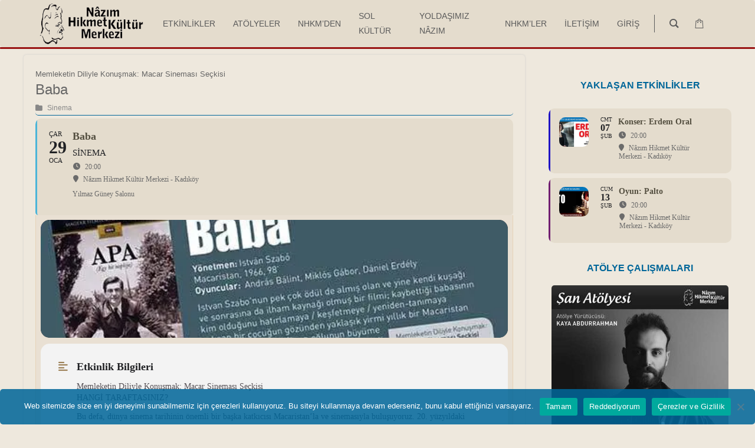

--- FILE ---
content_type: text/html; charset=UTF-8
request_url: https://www.nhkm.org.tr/baba/
body_size: 36617
content:
<!DOCTYPE html>
<html lang="tr" prefix="og: http://ogp.me/ns#">
<head>
<meta charset="UTF-8"/>
<link rel="pingback" href="https://www.nhkm.org.tr/xmlrpc.php"/>
<title>Baba &#8211; NHKM</title>
<meta name='robots' content='max-image-preview:large'/>
<link rel='dns-prefetch' href='//maps.googleapis.com'/>
<link rel='preconnect' href='//www.google-analytics.com'/>
<link rel="alternate" type="application/rss+xml" title="NHKM &raquo; akışı" href="https://www.nhkm.org.tr/feed/"/>
<link rel="alternate" title="oEmbed (JSON)" type="application/json+oembed" href="https://www.nhkm.org.tr/wp-json/oembed/1.0/embed?url=https%3A%2F%2Fwww.nhkm.org.tr%2Fbaba%2F"/>
<link rel="alternate" title="oEmbed (XML)" type="text/xml+oembed" href="https://www.nhkm.org.tr/wp-json/oembed/1.0/embed?url=https%3A%2F%2Fwww.nhkm.org.tr%2Fbaba%2F&#038;format=xml"/>
<style id='wp-img-auto-sizes-contain-inline-css'>img:is([sizes=auto i],[sizes^="auto," i]){contain-intrinsic-size:3000px 1500px}</style>
<style id='wp-block-library-inline-css'>:root{--wp-block-synced-color:#7a00df;--wp-block-synced-color--rgb:122,0,223;--wp-bound-block-color:var(--wp-block-synced-color);--wp-editor-canvas-background:#ddd;--wp-admin-theme-color:#007cba;--wp-admin-theme-color--rgb:0,124,186;--wp-admin-theme-color-darker-10:#006ba1;--wp-admin-theme-color-darker-10--rgb:0,107,160.5;--wp-admin-theme-color-darker-20:#005a87;--wp-admin-theme-color-darker-20--rgb:0,90,135;--wp-admin-border-width-focus:2px}@media (min-resolution:192dpi){:root{--wp-admin-border-width-focus:1.5px}}.wp-element-button{cursor:pointer}:root .has-very-light-gray-background-color{background-color:#eee}:root .has-very-dark-gray-background-color{background-color:#313131}:root .has-very-light-gray-color{color:#eee}:root .has-very-dark-gray-color{color:#313131}:root .has-vivid-green-cyan-to-vivid-cyan-blue-gradient-background{background:linear-gradient(135deg,#00d084,#0693e3)}:root .has-purple-crush-gradient-background{background:linear-gradient(135deg,#34e2e4,#4721fb 50%,#ab1dfe)}:root .has-hazy-dawn-gradient-background{background:linear-gradient(135deg,#faaca8,#dad0ec)}:root .has-subdued-olive-gradient-background{background:linear-gradient(135deg,#fafae1,#67a671)}:root .has-atomic-cream-gradient-background{background:linear-gradient(135deg,#fdd79a,#004a59)}:root .has-nightshade-gradient-background{background:linear-gradient(135deg,#330968,#31cdcf)}:root .has-midnight-gradient-background{background:linear-gradient(135deg,#020381,#2874fc)}:root{--wp--preset--font-size--normal:16px;--wp--preset--font-size--huge:42px}.has-regular-font-size{font-size:1em}.has-larger-font-size{font-size:2.625em}.has-normal-font-size{font-size:var(--wp--preset--font-size--normal)}.has-huge-font-size{font-size:var(--wp--preset--font-size--huge)}.has-text-align-center{text-align:center}.has-text-align-left{text-align:left}.has-text-align-right{text-align:right}.has-fit-text{white-space:nowrap!important}#end-resizable-editor-section{display:none}.aligncenter{clear:both}.items-justified-left{justify-content:flex-start}.items-justified-center{justify-content:center}.items-justified-right{justify-content:flex-end}.items-justified-space-between{justify-content:space-between}.screen-reader-text{border:0;clip-path:inset(50%);height:1px;margin:-1px;overflow:hidden;padding:0;position:absolute;width:1px;word-wrap:normal!important}.screen-reader-text:focus{background-color:#ddd;clip-path:none;color:#444;display:block;font-size:1em;height:auto;left:5px;line-height:normal;padding:15px 23px 14px;text-decoration:none;top:5px;width:auto;z-index:100000}html :where(.has-border-color){border-style:solid}html :where([style*=border-top-color]){border-top-style:solid}html :where([style*=border-right-color]){border-right-style:solid}html :where([style*=border-bottom-color]){border-bottom-style:solid}html :where([style*=border-left-color]){border-left-style:solid}html :where([style*=border-width]){border-style:solid}html :where([style*=border-top-width]){border-top-style:solid}html :where([style*=border-right-width]){border-right-style:solid}html :where([style*=border-bottom-width]){border-bottom-style:solid}html :where([style*=border-left-width]){border-left-style:solid}html :where(img[class*=wp-image-]){height:auto;max-width:100%}:where(figure){margin:0 0 1em}html :where(.is-position-sticky){--wp-admin--admin-bar--position-offset:var(--wp-admin--admin-bar--height,0px)}@media screen and (max-width:600px){html :where(.is-position-sticky){--wp-admin--admin-bar--position-offset:0px}}</style>
<style id='classic-theme-styles-inline-css'>.wp-block-button__link{color:#fff;background-color:#32373c;border-radius:9999px;box-shadow:none;text-decoration:none;padding:calc(.667em + 2px) calc(1.333em + 2px);font-size:1.125em}.wp-block-file__button{background:#32373c;color:#fff;text-decoration:none}</style>
<link rel='preload' as='font' crossorigin='anonymous' id='groovy-menu-font-awesome-file-css' href='https://www.nhkm.org.tr/wp-content/plugins/groovy-menu/assets/fonts/fontawesome-webfont.woff2?v=4.7.0' type='font/woff2' media='all'/>
<link rel='preload' as='font' crossorigin='anonymous' id='groovy-menu-font-internal-file-css' href='https://www.nhkm.org.tr/wp-content/plugins/groovy-menu/assets/fonts/crane-font.woff?hhxb42' type='font/woff' media='all'/>
<link rel="stylesheet" type="text/css" href="//www.nhkm.org.tr/wp-content/cache/wpfc-minified/19l282w/87oa3.css" media="all"/>
<style id='woocommerce-inline-inline-css'>.woocommerce form .form-row .required{visibility:visible;}</style>
<link rel="stylesheet" type="text/css" href="//www.nhkm.org.tr/wp-content/cache/wpfc-minified/dgokacvt/87oa2.css" media="all"/>
<style id='evo_dynamic_styles-inline-css'>.eventon_events_list .eventon_list_event .desc_trig, .evopop_top{background-color:#e4dccd}.eventon_events_list .eventon_list_event .desc_trig:hover{background-color:#eee8dd}.ajde_evcal_calendar .calendar_header p,
.eventon_events_list .eventon_list_event .evoet_cx span.evoet_dayblock span, .evo_pop_body .evoet_cx span.evoet_dayblock span, .ajde_evcal_calendar .evcal_evdata_row .evcal_evdata_cell h3.evo_h3, .evo_lightbox_content h3.evo_h3, h2.evo_h2, h3.evo_h3,h4.evo_h4,
body .ajde_evcal_calendar h4.evo_h4, .evo_content_in h4.evo_h4, .evo_metarow_ICS .evcal_evdata_cell p a, .eventon_events_list .eventon_list_event .evoet_cx span.evcal_desc2, .eventon_list_event .evoet_cx span.evcal_event_title, .evoet_cx span.evcal_desc2, .evo_metarow_ICS .evcal_evdata_cell p a, .evo_metarow_learnMICS .evcal_col50 .evcal_evdata_cell p a, .eventon_list_event .evo_metarow_locImg p.evoLOCtxt .evo_loc_text_title, .evo_clik_row .evo_h3, .evotax_term_card .evotax_term_details h2, .evotax_term_card h3.evotax_term_subtitle, .ajde_evcal_calendar .evo_sort_btn, .eventon_main_section  #evcal_cur,	
.ajde_evcal_calendar .calendar_header p.evo_month_title, .ajde_evcal_calendar .eventon_events_list .evcal_month_line p, .eventon_events_list .eventon_list_event .evcal_cblock, .ajde_evcal_calendar .evcal_month_line, .eventon_event .event_excerpt_in h3, .ajde_evcal_calendar .evo_footer_nav p.evo_month_title, .evo_eventon_live_now_section h3, .evo_tab_view .evo_tabs p.evo_tab, .evo_metarow_virtual .evo_live_now_tag, .evo_page_body .evo_sin_page .evosin_event_title,.evors_change_rsvp span.change,
.evo_popin .evcal_eventcard p.evors_whos_coming_title, .eventon_list_event .evcal_evdata_row p.evors_whos_coming_title, .evorsau_legends span , .eventon_rsvp_rsvplist p em.count, .eventon_rsvp_rsvplist p em.event_data span a, .evors_lightbox_body #evorsvp_form h3,
#evorsvp_form a.evors_submit, 
#evorsvp_form #change_rsvp_form, 
#evorsvp_form #call_change_rsvp_form, 
#evorsvp_form #submit_rsvp_form,
#evorsvp_form .rsvp_status span{font-family:Trebuchet MS}.ajde_evcal_calendar .eventon_events_list p,	
.evo_lightbox p, .eventon_events_list .eventon_list_event .evoet_cx span, .evo_pop_body .evoet_cx span, .eventon_events_list .eventon_list_event .evoet_cx span.evcal_event_subtitle, .evo_pop_body .evoet_cx span.evcal_event_subtitle, .ajde_evcal_calendar .eventon_list_event .event_description .evcal_btn, .evo_pop_body .evcal_btn, .evcal_btn,
.eventon_events_list .eventon_list_event .cancel_event .evo_event_headers, .evo_pop_body .evo_event_headers.canceled, .eventon_events_list .eventon_list_event .evcal_list_a .evo_above_title span, .evo_pop_body .evcal_list_a .evo_above_title span, .evcal_evdata_row.evcal_event_details .evcal_evdata_cell p, #evcal_list .eventon_list_event .evoInput, .evo_pop_body .evoInput,
.evcal_evdata_row .evcal_evdata_cell p, #evcal_list .eventon_list_event p.no_events,
.ajde_evcal_calendar .eventon_events_list .eventon_desc_in ul, .evoGuideCall em, .evo_cal_above span, .ajde_evcal_calendar .calendar_header .evo_j_dates .legend, .ajde_evcal_calendar .evo_custom_content ul li, #evcal_list .eventon_list_event .event_description .evo_custom_content li
.eventon_sort_line p, .eventon_filter_line p,
.evcal_evdata_row,.evcal_evdata_row .evors_stat_data p em,
.evors_submission_form, .evcal_desc .evors_eventtop_data em, .eventon_rsvp_rsvplist p span.rsvpstatus, .eventon_rsvp_rsvplist p a.update_rsvp, .evors_lightbox_body #evorsvp_form .form_row select, 
.evors_lightbox_body #evorsvp_form .form_row input, 
.evors_incard_form #evorsvp_form .form_row input, 
#evorsvp_form .form_row select, #evorsvp_form .form_row textarea{font-family:Trebuchet MS}.ajde_evcal_calendar .evo_sort_btn, .eventon_sf_field p, .evo_srt_sel p.fa{color:#995e00}.ajde_evcal_calendar .evo_sort_btn:hover{color:#d4a611}.eventon_events_list .eventon_list_event a,
.evocard_row .evo_metarow_organizer .evo_card_organizer_social a, .evo_lightbox .evo_tax_social_media a{color:#656565}
#evcal_list .eventon_list_event .event_description .evcal_btn, 
#evcal_list .eventon_list_event .event_description .evcal_btn p, 
body .evo_lightboxes .evo_lightbox_body.evo_pop_body .evcal_btn, .ajde_evcal_calendar .eventon_list_event .event_description .evcal_btn, .evo_lightbox .evcal_btn, body .evcal_btn,
.evo_lightbox.eventon_events_list .eventon_list_event a.evcal_btn, .evcal_btn,.evo_btn_arr,.evo_btn_arr_circ,.evoTX_wc .variations_button .evcal_btn, .evo_lightbox.eventon_events_list .eventon_list_event .evoTX_wc a.evcal_btn{color:#ffffff;background:#006699;}#evcal_list .eventon_list_event .event_description .evcal_btn:hover, 
body .evo_lightboxes .evo_lightbox_body.evo_pop_body .evcal_btn:hover, .ajde_evcal_calendar .eventon_list_event .event_description .evcal_btn:hover, .evo_pop_body .evcal_btn:hover, .evcal_btn:hover,.evcal_evdata_row.evo_clik_row:hover,.evoTX_wc .variations_button .evcal_btn:hover, .evo_lightbox.eventon_events_list .eventon_list_event .evoTX_wc a.evcal_btn:hover{color:#fff;background:#00aafb;}.evcal_evdata_row.evo_clik_row:hover &gt; *, .evcal_evdata_row.evo_clik_row:hover i{color:#fff}.eventon_list_event .evo_btn_secondary, 
.ajde_evcal_calendar .eventon_list_event .event_description .evcal_btn.evo_btn_secondary, .evo_lightbox .evcal_btn.evo_btn_secondary, body .evcal_btn.evo_btn_secondary, #evcal_list .eventon_list_event .event_description .evcal_btn.evo_btn_secondary,
.evcal_btn.evo_btn_secondary, .evo_btn_secondary{color:#ffffff;background:#d2d2d2;}.eventon_list_event .evo_btn_secondary:hover, 
.ajde_evcal_calendar .eventon_list_event .event_description .evcal_btn.evo_btn_secondary:hover, .evo_lightbox .evcal_btn.evo_btn_secondary:hover, body .evcal_btn.evo_btn_secondary:hover, #evcal_list .eventon_list_event .event_description .evcal_btn.evo_btn_secondary:hover,
.eventon_list_event .evo_btn_secondary:hover, .evcal_btn.evo_btn_secondary:hover, .evo_btn_secondary:hover{color:#ffffff;background:#bebebe;}.evocard_row .evcal_evdata_icons i, .evocard_row .evcal_evdata_custometa_icons i{color:#9c8056;font-size:18px;}.evcal_evdata_row .evcal_evdata_cell h3, .evo_clik_row .evo_h3{font-size:18px}.evcal_evdata_row .evcal_evdata_cell h2, .evcal_evdata_row .evcal_evdata_cell h3, .evorow .evo_clik_row h3, 
.evcal_evdata_row .evcal_evdata_cell h3 a{color:#202124}#evcal_list .eventon_list_event .evcal_eventcard p, 
.ajde_evcal_calendar .eventon_events_list .eventon_desc_in ul, .evo_lightboxes .evo_pop_body .evcal_evdata_row .evcal_evdata_cell p, .evo_lightboxes .evcal_evdata_cell p a{color:#575257}.ajde_evcal_calendar #evcal_head.calendar_header #evcal_cur, .ajde_evcal_calendar .evcal_month_line p, .ajde_evcal_calendar .evo_footer_nav p.evo_month_title{color:#666266}.eventon_events_list .eventon_list_event .event_description, .evo_lightbox.eventcard .evo_lightbox_body{background-color:#e9e0d3}.evocard_box{background-color:#f3f3f3}.evcal_event_details .evcal_evdata_cell.shorter_desc .eventon_desc_in:after{background:linear-gradient(to top, #f3f3f3 20%, #f3f3f300 80%)}.event_description .bordb, #evcal_list .bordb, .eventon_events_list .eventon_list_event .event_description, .bordr, #evcal_list,
#evcal_list p.desc_trig_outter, 
.evopop_top, .evo_pop_body .bordb{border-color:#e6d3b8}.eventon_events_list .eventon_list_event .evcal_list_a.featured_event{background-color:#f5dbb1}.eventon_events_list .eventon_list_event .desc_trig:hover{border-left-width:7px}.eventon_events_list .eventon_list_event .evcal_list_a.featured_event:hover{background-color:#eee8dd}.evoet_cx .evo_ep_bar b, .evoet_cx .evo_ep_bar b:before{background-color:#cf1313}.evoet_cx .evo_ep_bar.evo_completed b{background-color:#fc8600}.eventon_events_list .eventon_list_event .evoet_cx span.evo_above_title span.featured, .evo_pop_body .evoet_cx span.evo_above_title span.featured,
.evosv_grid .evosv_tag.featured{color:#202124;background-color:#006699;}.eventon_events_list .eventon_list_event .evoet_cx span.evo_above_title span.completed, .evo_pop_body .evoet_cx span.evo_above_title span.completed,
.evosv_grid .evosv_tag.completed{color:#202124;background-color:#585858;}.ajde_evcal_calendar.clean, 
.ajde_evcal_calendar.color.etttc_none, .ajde_evcal_calendar.white.etttc_custom, .evo_lightboxes .eventon_list_event.clean, .evo_lightboxes .eventon_list_event.color.etttc_none{--evo_ett_color:#6b6b6b;}.ajde_evcal_calendar.clean, 
.ajde_evcal_calendar.color.etttc_none, .ajde_evcal_calendar.white.etttc_custom, .evo_lightboxes .clean.eventon_list_event, .evo_lightboxes .eventon_list_event.color.etttc_none{--ett_title_color:#544f40}.ajde_evcal_calendar.clean, 
.ajde_evcal_calendar.color.etttc_none, .ajde_evcal_calendar.white.etttc_custom, .evo_lightboxes .clean.eventon_list_event, .evo_lightboxes .eventon_list_event.color.etttc_none{--ett_subtitle_color:#202124}.ajde_evcal_calendar, .evo_lightboxes .eventon_list_event{--ett_dateblock_color:#202124}.evoet_cx span.evoet_subtitle.evo_below_title span.status_reason{color:#202124;background-color:#ffffff;}.ajde_evcal_calendar.color.etttc_custom, .evo_lightboxes .eventon_list_event.color.etttc_custom{--evo_ett_color:#ffffff;--ett_title_color:#ffffff;--ett_subtitle_color:#ffffff;--ett_dateblock_color:#ffffff;}.evo_lightboxes .eventon_list_event.color.etttc_custom .eventon_list_event{--ett_dateblock_color:#ffffff}.event_description .evcal_close{background-color:#f7f7f7}.event_description .evcal_close:hover{background-color:#f1f1f1}.evo_lightboxes .evopopclose, .evo_lightboxes .evolbclose{background-color:#202124}.evo_lightboxes .evopopclose:hover, .evo_lightboxes .evolbclose:hover{background-color:#cfcfcf}.evo_lightboxes .evolbclose:before, .evo_lightboxes .evolbclose:after{background-color:#ffffff}.evo_lightboxes .evolbclose:hover:before, .evo_lightboxes .evolbclose:hover:after{background-color:#666666}#evcal_list .evorow.getdirections, .evo_pop_body .evorow.getdirections{background-color:#ffffff}#evcal_list .evorow.getdirections .evoInput, .evo_pop_body .evorow.getdirections .evoInput{color:#888888}.fp_popup_option i{color:#999;font-size:22px;}.evo_cal_above span{color:#ffffff;background-color:#880000;}.evo_cal_above span.evo-gototoday-btn{color:#ffffff;background-color:#fc8600;}.evo_cal_above span.evo-gototoday-btn:hover{color:#ffffff;background-color:#d3d3d3;}.ajde_evcal_calendar .calendar_header .evo_j_dates .legend a{color:#ffffff;background-color:#006699;}.ajde_evcal_calendar .calendar_header .evo_j_dates .legend a.current{color:#656565;background-color:#c92bc9;}.ajde_evcal_calendar .calendar_header .evo_j_dates .legend a.set{color:#656565;background-color:#fed584;}.ajde_evcal_calendar .calendar_header .evcal_arrows, .evo_footer_nav .evcal_arrows{border-color:#737373;background-color:#d9bf8f;}.ajde_evcal_calendar .calendar_header .evcal_arrows:hover, .evo_footer_nav .evcal_arrows:hover{background-color:#202124;}.ajde_evcal_calendar .calendar_header .evcal_arrows i,
.evo_footer_nav .evcal_arrows i{color:#006699}.ajde_evcal_calendar .calendar_header .evcal_arrows.evcal_btn_next:hover i,
.ajde_evcal_calendar .calendar_header .evcal_arrows.evcal_btn_prev:hover i, .evo_footer_nav .evcal_arrows.evcal_btn_prev:hover i, .evo_footer_nav .evcal_arrows.evcal_btn_next:hover i{color:#e2e2e2}.eventon_events_list .eventon_list_event .evoet_cx span.evo_above_title span, .evo_pop_body .evoet_cx span.evo_above_title span{color:#202124;background-color:#fc8600;}.eventon_events_list .eventon_list_event .evoet_cx span.evo_above_title span.canceled, .evo_pop_body .evoet_cx span.evo_above_title span.canceled{color:#202124;background-color:#fc8600;}.eventon_events_list .eventon_list_event .evoet_cx span.evo_above_title span.vir,, .evo_pop_body .evoet_cx span.evo_above_title span.vir,
.evosv_grid .evosv_tag.vir{color:#202124;background-color:#5bdaf7;}.eventon_events_list .eventon_list_event .evoet_cx span.evo_above_title span.postponed, .evo_pop_body .evoet_cx span.evo_above_title span.postponed,
.evosv_grid .evosv_tag.postponed{color:#202124;background-color:#e3784b;}.eventon_events_list .eventon_list_event .evoet_cx span.evo_above_title span.movedonline, .evo_pop_body .evoet_cx span.evo_above_title span.movedonline,
.evosv_grid .evosv_tag.movedonline{color:#202124;background-color:#6edccd;}.eventon_events_list .eventon_list_event .evoet_cx span.evo_above_title span.rescheduled, .evo_pop_body .evoet_cx span.evo_above_title span.rescheduled,
.evosv_grid .evosv_tag.rescheduled{color:#202124;background-color:#67ef78;}.eventon_events_list .eventon_list_event .evcal_desc span.evo_above_title span.repeating, .evo_pop_body .evcal_desc span.evo_above_title span.repeating{color:#202124;background-color:#fed584;}.ajde_evcal_calendar #evcal_list.eventon_events_list .eventon_list_event .cancel_event.evcal_list_a, .evo_lightbox_body.eventon_list_event.cancel_event .evopop_top{background-color:#b0b0b0!important;}.eventon_events_list .eventon_list_event .cancel_event.evcal_list_a:before{color:#333333}#eventon_loadbar{background-color:#efefef}#eventon_loadbar:before{background-color:#f5b87a}.evoet_cx .evcal_desc3 em.evocmd_button, #evcal_list .evoet_cx .evcal_desc3 em.evocmd_button{color:#ffffff;background-color:#780f0f;}.evo_metarow_socialmedia a.evo_ss:hover{background-color:#9d9d9d;}.evo_metarow_socialmedia a.evo_ss i{color:#a6996d;}.evo_metarow_socialmedia a.evo_ss:hover i{color:#ffffff;}.evo_metarow_socialmedia .evo_sm{border-color:#cdcdcd}.eventon_events_list .evoShow_more_events span{background-color:#b4b4b4;color:#ffffff;}.evo_card_health_boxes .evo_health_b{background-color:#ececec;color:#202124;}.evo_card_health_boxes .evo_health_b svg, .evo_card_health_boxes .evo_health_b i.fa{fill:#202124;color:#202124;}.evo_health_b.ehb_other{border-color:#e8e8e8}.eventon_list_event .evoet_cx em.evo_mytime.tzo_trig i{color:#2eb4dc}.eventon_list_event .evoet_cx em.evo_mytime,
.eventon_list_event .evoet_cx em.evo_mytime, .eventon_list_event .evcal_evdata_cell .evo_mytime, .eventon_list_event .evcal_evdata_cell .evo_mytime.tzo_trig{background-color:#2eb4dc}.eventon_list_event .evoet_cx em.evo_mytime &gt;*, 
.eventon_list_event .evcal_evdata_cell .evo_mytime &gt;*,
.eventon_list_event .evoet_cx em.evo_mytime.tzo_trig:hover &gt;*{color:#ffffff}.eventon_events_list .evose_repeat_header span.title{background-color:#fed584;color:#202124;}.eventon_events_list .evose_repeat_header .ri_nav a, 
.eventon_events_list .evose_repeat_header .ri_nav a:visited, .eventon_events_list .evose_repeat_header .ri_nav a:hover{color:#656565}.eventon_events_list .evose_repeat_header .ri_nav b{border-color:#808080}body .EVOSR_section a.evo_do_search, body a.evosr_search_btn, .evo_search_bar_in a.evosr_search_btn{color:#3d3d3d}body .EVOSR_section a.evo_do_search:hover, body a.evosr_search_btn:hover, .evo_search_bar_in a.evosr_search_btn:hover{color:#bbbbbb}body .EVOSR_section input[type=text], .evo_search_bar input[type=text]{border-color:#202124;background-color:#ffffff;}.evosr_blur{background-color:#f9d789;color:#14141E;}.evo_search_results_count span{background-color:#eee8dd;color:#ffffff;}body .EVOSR_section input[type=text]:hover, .evo_search_bar input[type=text]:hover{border-color:#202124}.evo_search_results_count{color:#14141E}.evo_eventon_live_now_section h3{color:#202124}.evo_eventon_live_now_section .evo_eventon_now_next{background-color:#ececec}.evo_eventon_live_now_section .evo_eventon_now_next h3{color:#202124}.evo_eventon_live_now_section .evo_eventon_now_next h3 .evo_countdowner{background-color:#656565;color:#ffffff;}.evo_eventon_live_now_section p.evo_eventon_no_events_now{background-color:#d6f5d2;color:#888888;}.ajde_evcal_calendar.esty_1 #evcal_list .eventon_list_event.no_events p.no_events,   .ajde_evcal_calendar.esty_2 #evcal_list .eventon_list_event.no_events p.no_events, .ajde_evcal_calendar.esty_3 #evcal_list .eventon_list_event.no_events p.no_events{background-color:#ffffff}.ajde_evcal_calendar.esty_1 #evcal_list .eventon_list_event.no_events p.no_events, .ajde_evcal_calendar.esty_2 #evcal_list .eventon_list_event.no_events p.no_events,.ajde_evcal_calendar.esty_3 #evcal_list .eventon_list_event.no_events p.no_events, .ajde_evcal_calendar.esty_1 #evcal_list .eventon_list_event.no_events p.no_events a, .ajde_evcal_calendar.esty_2 #evcal_list .eventon_list_event.no_events p.no_events a, .ajde_evcal_calendar.esty_3 #evcal_list .eventon_list_event.no_events p.no_events a{color:#202124}.ajde_evcal_calendar.esty_0 #evcal_list .eventon_list_event.no_events p.no_events,   .ajde_evcal_calendar.esty_4 #evcal_list .eventon_list_event.no_events p.no_events{background-color:#ffffff}.ajde_evcal_calendar.esty_0 #evcal_list .eventon_list_event.no_events p.no_events, .ajde_evcal_calendar.esty_4 #evcal_list .eventon_list_event.no_events p.no_events,.ajde_evcal_calendar.esty_0 #evcal_list .eventon_list_event.no_events p.no_events a,.ajde_evcal_calendar.esty_4 #evcal_list .eventon_list_event.no_events p.no_events a{color:#202124}.evo_checkin_page{background-color:#7ab954;color:#ffffff;}.evo_checkin_page.no{background-color:#ff5c5c;color:#ffffff;}.evo_checkin_page.already_checked{background-color:#25b8ff;color:#ffffff;}.evo_checkin_page.refunded{background-color:#7d7d7d;color:#ffffff;}.evoslider.cs_tb .evo_slider_outter .evoslider_nav, .evoslider.cs_lr .evo_slider_outter .evoslider_nav{background-color:#f1f1f1;color:#808080;}.evoslider .evoslider_dots span{background-color:#a5a5a5}.evoslider .evoslider_dots span:hover{background-color:#202124}.evoslider .evoslider_dots span.f em{border-color:#202124}.evoslider .evosl_footer_outter .nav:hover{background-color:#ffffff}.evoslider .evosl_footer_outter .nav{background-color:#ffffff;border-color:#202124;color:#202124;}.evcal_evdata_cell h3.orating .orating_stars{color:#6B6B6B}.evcal_evdata_cell h3.orating .orating_data{background-color:#6B6B6B;color:#ffffff;}.evcal_evdata_cell h3.orating .extra_data{background-color:#6B6B6B;color:#ffffff;}.evcal_evdata_cell .rating_data .rating{color:#656565}.evcal_evdata_cell .rating_data .bar em{background-color:#4DA5E2}.evcal_evdata_cell .rating_data .count{color:#656565}.evcal_evdata_cell .review_list .review.show .rating{color:#656565}.evcal_evdata_cell .review_list .review.show .description{background-color:#DEDEDE;color:#656565;}.evcal_evdata_cell .review_list .reviewer{color:#656565}.evcal_evdata_cell .review_list_control span{color:#141412}.evore_form_section{background-color:#ffffff}.evore_form_section, #evore_form h3{color:#ffffff}.evore_submit_review_trig{background-color:#ffffff;color:#00aafb;}#evorsvp_form #submit_rsvp_form{color:#6dc56b;background-color:#ffffff;}.evcal_desc .evcal_desc3 .evors_eventtop_section_data .evors_eventtop_data.attending em{color:#ffffff;background-color:#adadad;}.evcal_desc .evcal_desc3 .evors_eventtop_section_data .evors_eventtop_data.notattending em{color:#ffffff;background-color:#adadad;}.evcal_desc .evcal_desc3 .evors_eventtop_section_data .evors_eventtop_data.remaining_count em, .evcal_evdata_row .evors_stat_data .remaining_count em{color:#ffffff;background-color:#00aafb;}.evors_whos_coming span{background-color:#ffffff;color:#6b6b6b;}.evocard_row .evors_bar .evors_bar_full .evors_attendace{background-color:#00aafb}.evocard_row .evors_bar .evors_bar_full .evors_attendace{background-color:#00aafb;background-image:linear-gradient(45deg, #c5d6e0,#00aafb);}.evocard_row .evors_bar .evors_bar_full{background-color:#cbcbcb}.evcal_evdata_row .evors_section.evors_guests_list{background-color:#ececec}.evcal_evdata_row .evors_section.evors_guests_list.evors_notcoming_list{background-color:#e0e0e0}#evorsvp_form a.submit_rsvp_form{background-color:#ffffff;color:#6dc56b;}.evo_lightbox_body #evorsvp_form .rsvp_status span.set{color:#6dc56b}#evorsvp_form p.terms a{color:#ffffff}.evors_lightbox_body #evorsvp_form .form_row select, 
.evors_lightbox_body #evorsvp_form .form_row input,
.evors_incard_form #evorsvp_form .form_row input,
#evorsvp_form .form_row select,
#evorsvp_form .form_row textarea{color:#202124}
.evors_lightbox_body #evorsvp_form .form_row input::placeholder, 
.evors_incard_form #evorsvp_form .form_row input::placeholder,
.evors_lightbox_body #evorsvp_form .form_row textarea::placeholder, 
.evors_incard_form #evorsvp_form .form_row textarea::placeholder{color:#ffffff}.evors_lightbox_body #evorsvp_form .form_row input:-moz-input-placeholder,
.evors_incard_form #evorsvp_form .form_row input:-moz-input-placeholder,
.evors_lightbox_body #evorsvp_form .form_row textarea:-moz-input-placeholder,
.evors_incard_form #evorsvp_form .form_row textarea:-moz-input-placeholder{color:#ffffff}.evors_lightbox_body #evorsvp_form .form_row input:-ms-input-placeholder,
.evors_incard_form #evorsvp_form .form_row input:-ms-input-placeholder,
.evors_lightbox_body #evorsvp_form .form_row textarea:-ms-input-placeholder,
.evors_incard_form #evorsvp_form .form_row textarea:-ms-input-placeholder{color:#ffffff}.evors_submission_form, .evors_lightbox_body #evorsvp_form h3{color:#ffffff}.evors_lightbox .evo_lightbox_body.evo_lightbox_body, .evors_incard_form{background-color:#6dc56b}.evoRS_status_option_selection span:hover, body .eventon_list_event .evcal_list_a .evors_eventtop_rsvp span:hover{background-color:#ffffff}.evoRS_status_option_selection span, 
.evors_rsvped_status_user, .evors_change_rsvp span.change{color:#202124;border-color:#202124;background-color:#ffffff;}.evoRS_status_option_selection span:hover, 
.evoRS_status_option_selection span.set, .evors_change_rsvp span.change:hover{color:#ffffff;background-color:#888888;}.ajde_evcal_calendar .evosub_subscriber_btn.evcal_btn, #evoSUB_form .form .formIn button#evosub_submit_button, .evosub_subscriber_btn.evcal_btn{background-color:#00aafb;color:#ffffff;}.evo_metarow_tix .evotx_success_msg.bad:before, .evotx_ticket_purchase_section .evotx_success_msg.bad:before{color:#f05f50}.evo_metarow_tix .evotx_success_msg:before, .evotx_ticket_purchase_section .evotx_success_msg:before{color:#58af1f}#evcal_list .eventon_list_event .evo_metarow_tix .tx_wc_notic p{color:#202124}.evcal_evdata_img{height:200px}#evcal_widget #evcal_list .eventon_list_event .evcal_list_a, .widget-area .ajde_evcal_calendar .eventon_events_list .evcal_list_a{flex-wrap:nowrap !important;}
.evocard_row .evocard_main_image:before{content:none !important;}
.single-ajde_events .wf-container-main{display:block !important;}
#evcal_widget .eventon_events_list .eventon_list_event .evcal_desc .evcal_desc_info em{color:#666666 !important;font-weight:normal;font-size:12px;}
.ajde_evcal_calendar #evcal_list .cancelled.eventon_list_event .desc_trig:before{content:none !important}
.ajde_evcal_calendar #evcal_list .cancelled.eventon_list_event .desc_trig, .evo_lightbox_body.eventon_list_event.cancel_event .evopop_top{background:none !important;}
.evcal_cmd{display:none !important;}
.evocmd_button{display:inherit !important;}
.evosliderbox.ajde_evcal_calendar .eventon_events_list .eventon_list_event .evcal_list_a{text-align:left !important;}
.evoslider.ajde_evcal_calendar .eventon_list_event .evcal_desc3{align-items:flex-start !important;}
.evosliderbox.ajde_evcal_calendar .eventon_events_list .eventon_list_event .evcal_cblock{align-items:flex-start;justify-content:flex-start;padding-top:50px;}
.evosliderbox.ajde_evcal_calendar .eventon_events_list .eventon_list_event .evcal_list_a{padding-left:30px !important;}
.evosliderbox.ajde_evcal_calendar .eventon_events_list .eventon_list_event .evcal_cblock{justify-content:left !important;padding-left:30 px !important;}
.evotx_image{display:none !important;}
.evo_page_body{max-width:1250px !important;}
.evosub_subscriber_btn{display:block !important;text-align:center;background:none !important;color:#006699 !important;border:1px solid !important;border-color:#006699 !important;}
body #evcal_list .evotx_ticket_purchase_section .evovo_variation_types p.evovo_var_types:last-child, .evotx_ticket_purchase_section .evovo_variation_types p.evovo_var_types:last-child{border:none;padding-bottom:0;}
.evotx_ticket_purchase_section .evovo_variation_types p.evovo_var_types label{}
.evotx_ticket_purchase_section .evovo_variation_types p.evovo_var_types select{font-size:14px;color:#000;background:#ffffff !important;border-radius:5px;padding:2px 20px 2px 5px;margin-left:8px;width:150px;display:flex;}
.evosliderbox.ajde_evcal_calendar .eventon_events_list .eventon_list_event.no_events:before{content:none !important;}
.evosliderbox.ajde_evcal_calendar .eventon_events_list .eventon_list_event .desc_trig_outter{background-position:center;background-position-x:center;background-position-y:center;}
.ajde_evcal_calendar.boxy.boxstyle1 #evcal_list .eventon_list_event .evcal_desc span.evcal_event_title{white-space:break-spaces;}
.ajde_evcal_calendar .ev enton_list_event .event_description .evcal_btn, .evo_lightbox .evcal_btn, body .evcal_btn, .evo_lightbox.eventon_events_list .eventon_list_event a.evcal_btn, .evcal_btn{font-weight:normal;font-size:14px;display:inline-block;padding-right:10px;padding-left:10px;text-transform:uppercase;text-decoration:none!important;border-radius:6px;border:none;color:#fff;background:#999966;font-style:normal;cursor:pointer;background-position:center;background-position-x:center;background-position-y:center;}
.eventon_events_list .evoShow_more_events:hover{opacity:0.7}
.eventon_events_list .evoShow_more_events{cursor:pointer;}
.eventon_events_list .evoShow_more_events span{text-align:center;background-color:#eee8dd;color:#999966;text-transform:uppercase;font-size:14px;padding:5px 0;margin:0;display:block;}
.ajde_evcal_calendar.boxy.boxstyle1 #evcal_list .eventon_list_event .desc_trig{background-color:#eee8dd !important;}
.eventon_sorting_section{background-color:#eee8dd;}
.evosliderbox span.evo_start{background-color:#fc0000 !important;border-radius:10px;padding:5px 10px}
.evosliderbox .evcal_cblock, .evosliderbox .evcal_cblock .evo_day{color:#ffffff !important;font-weight:800;text-align:center;opacity:0.9;}
.eventon_list_event no_events{background-color:#eee8dd;}
.evcal_cblock .evo_start{text-align:center}
.evosliderbox.ajde_evcal_calendar .eventon_events_list .eventon_list_event{border-right:solid 3px #eee8dd !important;}
.evosb_btn, .evosb_btn.button, .evo_subscribe_btn{font-weight:normal !important;font-size:14px;border-radius:6px;}
.evosub_subscriber_btn, .evosub_subscriber_btn{font-weight:normal !important;font-size:14px;border-radius:6px;}
.evcal_desc .evcal_desc3 em i{color:#000000 !important;font-family:Trebuchet MS;font-weight:500;}
.eventon_filter_line .filtering_set_val{background-color:#e4dccd;}
.single-ajde_events #evcal_head{display:none !important;}
p#evcal_cur{font-size:20px !important;}
.eventon_events_list .eventon_list_event .evcal_desc span.evcal_desc2, .evo_pop_body .evcal_desc span.evcal_desc2{text-transform:none;}
.eventon_events_list .eventon_list_event .evcal_desc span.evcal_event_subtitle, .evo_pop_body .evcal_desc span.evcal_event_subtitle span.evcal_desc2{text-transform:uppercase;font-size:15px;}
.evosliderbox .eventon_list_event .evcal_desc span.evcal_event_subtitle, .evosliderbox .evcal_desc span.evcal_event_subtitle span.evcal_event_time{color:#fc8800 !important;text-transform:uppercase;font-weight:800;font-size:14px;line-height:14px;text-align:center;background-color:none;opacity:0.9;display:inline;padding:3px 5px 15px 5px;border-radius:5px;}
.evosliderbox .eventon_list_event .evcal_desc span.evcal_event_title, .evosliderbox .evcal_desc span.evcal_event_title{text-shadow:0px 0px 5px #000000;}
.ajde_evcal_calendar .calendar_header p, .eventon_events_list .eventon_list_event .evcal_cblock, .evcal_cblock, .eventon_events_list .eventon_list_event .evcal_desc span.evcal_desc2, .evcal_desc span.evcal_desc2, .evcal_evdata_row .evcal_evdata_cell h2, .evcal_evdata_row .evcal_evdata_cell h3.evo_h3, .evcal_month_line p, .evo_clik_row .evo_h3, .eventon_events_list .eventon_list_event .evcal_desc span.evcal_event_subtitle, .evo_pop_body .evcal_desc span.evcal_event_subtitle{font-family:Trebuchet MS;}
.eventon_events_list .eventon_list_event .evcal_desc span.evcal_desc2, .evo_pop_body .evcal_desc span.evcal_desc2{font-size:18px;}
.evo_card_health_boxes .evo_health_b i.fa, .evcal_evdata_row i.fa{font-family:'evo_FontAwesomeS','evo_FontAwesome','evo_FontAwesomeB' !important;}
.evcal_evdata_row .evors_stat_data{display:block;font-size:16px;background-color:none;color:#666666;font-style:normal;text-transform:uppercase;}
.eventon_events_list .eventon_list_event .desc_trig, .evopop_top{background-color:#e4dccd}.eventon_events_list .eventon_list_event .desc_trig:hover{background-color:#eee8dd}.ajde_evcal_calendar .calendar_header p,
.eventon_events_list .eventon_list_event .evoet_cx span.evoet_dayblock span, .evo_pop_body .evoet_cx span.evoet_dayblock span, .ajde_evcal_calendar .evcal_evdata_row .evcal_evdata_cell h3.evo_h3, .evo_lightbox_content h3.evo_h3, h2.evo_h2, h3.evo_h3,h4.evo_h4,
body .ajde_evcal_calendar h4.evo_h4, .evo_content_in h4.evo_h4, .evo_metarow_ICS .evcal_evdata_cell p a, .eventon_events_list .eventon_list_event .evoet_cx span.evcal_desc2, .eventon_list_event .evoet_cx span.evcal_event_title, .evoet_cx span.evcal_desc2, .evo_metarow_ICS .evcal_evdata_cell p a, .evo_metarow_learnMICS .evcal_col50 .evcal_evdata_cell p a, .eventon_list_event .evo_metarow_locImg p.evoLOCtxt .evo_loc_text_title, .evo_clik_row .evo_h3, .evotax_term_card .evotax_term_details h2, .evotax_term_card h3.evotax_term_subtitle, .ajde_evcal_calendar .evo_sort_btn, .eventon_main_section  #evcal_cur,	
.ajde_evcal_calendar .calendar_header p.evo_month_title, .ajde_evcal_calendar .eventon_events_list .evcal_month_line p, .eventon_events_list .eventon_list_event .evcal_cblock, .ajde_evcal_calendar .evcal_month_line, .eventon_event .event_excerpt_in h3, .ajde_evcal_calendar .evo_footer_nav p.evo_month_title, .evo_eventon_live_now_section h3, .evo_tab_view .evo_tabs p.evo_tab, .evo_metarow_virtual .evo_live_now_tag, .evo_page_body .evo_sin_page .evosin_event_title,.evors_change_rsvp span.change,
.evo_popin .evcal_eventcard p.evors_whos_coming_title, .eventon_list_event .evcal_evdata_row p.evors_whos_coming_title, .evorsau_legends span , .eventon_rsvp_rsvplist p em.count, .eventon_rsvp_rsvplist p em.event_data span a, .evors_lightbox_body #evorsvp_form h3,
#evorsvp_form a.evors_submit, 
#evorsvp_form #change_rsvp_form, 
#evorsvp_form #call_change_rsvp_form, 
#evorsvp_form #submit_rsvp_form,
#evorsvp_form .rsvp_status span{font-family:Trebuchet MS}.ajde_evcal_calendar .eventon_events_list p,	
.evo_lightbox p, .eventon_events_list .eventon_list_event .evoet_cx span, .evo_pop_body .evoet_cx span, .eventon_events_list .eventon_list_event .evoet_cx span.evcal_event_subtitle, .evo_pop_body .evoet_cx span.evcal_event_subtitle, .ajde_evcal_calendar .eventon_list_event .event_description .evcal_btn, .evo_pop_body .evcal_btn, .evcal_btn,
.eventon_events_list .eventon_list_event .cancel_event .evo_event_headers, .evo_pop_body .evo_event_headers.canceled, .eventon_events_list .eventon_list_event .evcal_list_a .evo_above_title span, .evo_pop_body .evcal_list_a .evo_above_title span, .evcal_evdata_row.evcal_event_details .evcal_evdata_cell p, #evcal_list .eventon_list_event .evoInput, .evo_pop_body .evoInput,
.evcal_evdata_row .evcal_evdata_cell p, #evcal_list .eventon_list_event p.no_events,
.ajde_evcal_calendar .eventon_events_list .eventon_desc_in ul, .evoGuideCall em, .evo_cal_above span, .ajde_evcal_calendar .calendar_header .evo_j_dates .legend, .ajde_evcal_calendar .evo_custom_content ul li, #evcal_list .eventon_list_event .event_description .evo_custom_content li
.eventon_sort_line p, .eventon_filter_line p,
.evcal_evdata_row,.evcal_evdata_row .evors_stat_data p em,
.evors_submission_form, .evcal_desc .evors_eventtop_data em, .eventon_rsvp_rsvplist p span.rsvpstatus, .eventon_rsvp_rsvplist p a.update_rsvp, .evors_lightbox_body #evorsvp_form .form_row select, 
.evors_lightbox_body #evorsvp_form .form_row input, 
.evors_incard_form #evorsvp_form .form_row input, 
#evorsvp_form .form_row select, #evorsvp_form .form_row textarea{font-family:Trebuchet MS}.ajde_evcal_calendar .evo_sort_btn, .eventon_sf_field p, .evo_srt_sel p.fa{color:#995e00}.ajde_evcal_calendar .evo_sort_btn:hover{color:#d4a611}.eventon_events_list .eventon_list_event a,
.evocard_row .evo_metarow_organizer .evo_card_organizer_social a, .evo_lightbox .evo_tax_social_media a{color:#656565}
#evcal_list .eventon_list_event .event_description .evcal_btn, 
#evcal_list .eventon_list_event .event_description .evcal_btn p, 
body .evo_lightboxes .evo_lightbox_body.evo_pop_body .evcal_btn, .ajde_evcal_calendar .eventon_list_event .event_description .evcal_btn, .evo_lightbox .evcal_btn, body .evcal_btn,
.evo_lightbox.eventon_events_list .eventon_list_event a.evcal_btn, .evcal_btn,.evo_btn_arr,.evo_btn_arr_circ,.evoTX_wc .variations_button .evcal_btn, .evo_lightbox.eventon_events_list .eventon_list_event .evoTX_wc a.evcal_btn{color:#ffffff;background:#006699;}#evcal_list .eventon_list_event .event_description .evcal_btn:hover, 
body .evo_lightboxes .evo_lightbox_body.evo_pop_body .evcal_btn:hover, .ajde_evcal_calendar .eventon_list_event .event_description .evcal_btn:hover, .evo_pop_body .evcal_btn:hover, .evcal_btn:hover,.evcal_evdata_row.evo_clik_row:hover,.evoTX_wc .variations_button .evcal_btn:hover, .evo_lightbox.eventon_events_list .eventon_list_event .evoTX_wc a.evcal_btn:hover{color:#fff;background:#00aafb;}.evcal_evdata_row.evo_clik_row:hover &gt; *, .evcal_evdata_row.evo_clik_row:hover i{color:#fff}.eventon_list_event .evo_btn_secondary, 
.ajde_evcal_calendar .eventon_list_event .event_description .evcal_btn.evo_btn_secondary, .evo_lightbox .evcal_btn.evo_btn_secondary, body .evcal_btn.evo_btn_secondary, #evcal_list .eventon_list_event .event_description .evcal_btn.evo_btn_secondary,
.evcal_btn.evo_btn_secondary, .evo_btn_secondary{color:#ffffff;background:#d2d2d2;}.eventon_list_event .evo_btn_secondary:hover, 
.ajde_evcal_calendar .eventon_list_event .event_description .evcal_btn.evo_btn_secondary:hover, .evo_lightbox .evcal_btn.evo_btn_secondary:hover, body .evcal_btn.evo_btn_secondary:hover, #evcal_list .eventon_list_event .event_description .evcal_btn.evo_btn_secondary:hover,
.eventon_list_event .evo_btn_secondary:hover, .evcal_btn.evo_btn_secondary:hover, .evo_btn_secondary:hover{color:#ffffff;background:#bebebe;}.evocard_row .evcal_evdata_icons i, .evocard_row .evcal_evdata_custometa_icons i{color:#9c8056;font-size:18px;}.evcal_evdata_row .evcal_evdata_cell h3, .evo_clik_row .evo_h3{font-size:18px}.evcal_evdata_row .evcal_evdata_cell h2, .evcal_evdata_row .evcal_evdata_cell h3, .evorow .evo_clik_row h3, 
.evcal_evdata_row .evcal_evdata_cell h3 a{color:#202124}#evcal_list .eventon_list_event .evcal_eventcard p, 
.ajde_evcal_calendar .eventon_events_list .eventon_desc_in ul, .evo_lightboxes .evo_pop_body .evcal_evdata_row .evcal_evdata_cell p, .evo_lightboxes .evcal_evdata_cell p a{color:#575257}.ajde_evcal_calendar #evcal_head.calendar_header #evcal_cur, .ajde_evcal_calendar .evcal_month_line p, .ajde_evcal_calendar .evo_footer_nav p.evo_month_title{color:#666266}.eventon_events_list .eventon_list_event .event_description, .evo_lightbox.eventcard .evo_lightbox_body{background-color:#e9e0d3}.evocard_box{background-color:#f3f3f3}.evcal_event_details .evcal_evdata_cell.shorter_desc .eventon_desc_in:after{background:linear-gradient(to top, #f3f3f3 20%, #f3f3f300 80%)}.event_description .bordb, #evcal_list .bordb, .eventon_events_list .eventon_list_event .event_description, .bordr, #evcal_list,
#evcal_list p.desc_trig_outter, 
.evopop_top, .evo_pop_body .bordb{border-color:#e6d3b8}.eventon_events_list .eventon_list_event .evcal_list_a.featured_event{background-color:#f5dbb1}.eventon_events_list .eventon_list_event .desc_trig:hover{border-left-width:7px}.eventon_events_list .eventon_list_event .evcal_list_a.featured_event:hover{background-color:#eee8dd}.evoet_cx .evo_ep_bar b, .evoet_cx .evo_ep_bar b:before{background-color:#cf1313}.evoet_cx .evo_ep_bar.evo_completed b{background-color:#fc8600}.eventon_events_list .eventon_list_event .evoet_cx span.evo_above_title span.featured, .evo_pop_body .evoet_cx span.evo_above_title span.featured,
.evosv_grid .evosv_tag.featured{color:#202124;background-color:#006699;}.eventon_events_list .eventon_list_event .evoet_cx span.evo_above_title span.completed, .evo_pop_body .evoet_cx span.evo_above_title span.completed,
.evosv_grid .evosv_tag.completed{color:#202124;background-color:#585858;}.ajde_evcal_calendar.clean, 
.ajde_evcal_calendar.color.etttc_none, .ajde_evcal_calendar.white.etttc_custom, .evo_lightboxes .eventon_list_event.clean, .evo_lightboxes .eventon_list_event.color.etttc_none{--evo_ett_color:#6b6b6b;}.ajde_evcal_calendar.clean, 
.ajde_evcal_calendar.color.etttc_none, .ajde_evcal_calendar.white.etttc_custom, .evo_lightboxes .clean.eventon_list_event, .evo_lightboxes .eventon_list_event.color.etttc_none{--ett_title_color:#544f40}.ajde_evcal_calendar.clean, 
.ajde_evcal_calendar.color.etttc_none, .ajde_evcal_calendar.white.etttc_custom, .evo_lightboxes .clean.eventon_list_event, .evo_lightboxes .eventon_list_event.color.etttc_none{--ett_subtitle_color:#202124}.ajde_evcal_calendar, .evo_lightboxes .eventon_list_event{--ett_dateblock_color:#202124}.evoet_cx span.evoet_subtitle.evo_below_title span.status_reason{color:#202124;background-color:#ffffff;}.ajde_evcal_calendar.color.etttc_custom, .evo_lightboxes .eventon_list_event.color.etttc_custom{--evo_ett_color:#ffffff;--ett_title_color:#ffffff;--ett_subtitle_color:#ffffff;--ett_dateblock_color:#ffffff;}.evo_lightboxes .eventon_list_event.color.etttc_custom .eventon_list_event{--ett_dateblock_color:#ffffff}.event_description .evcal_close{background-color:#f7f7f7}.event_description .evcal_close:hover{background-color:#f1f1f1}.evo_lightboxes .evopopclose, .evo_lightboxes .evolbclose{background-color:#202124}.evo_lightboxes .evopopclose:hover, .evo_lightboxes .evolbclose:hover{background-color:#cfcfcf}.evo_lightboxes .evolbclose:before, .evo_lightboxes .evolbclose:after{background-color:#ffffff}.evo_lightboxes .evolbclose:hover:before, .evo_lightboxes .evolbclose:hover:after{background-color:#666666}#evcal_list .evorow.getdirections, .evo_pop_body .evorow.getdirections{background-color:#ffffff}#evcal_list .evorow.getdirections .evoInput, .evo_pop_body .evorow.getdirections .evoInput{color:#888888}.fp_popup_option i{color:#999;font-size:22px;}.evo_cal_above span{color:#ffffff;background-color:#880000;}.evo_cal_above span.evo-gototoday-btn{color:#ffffff;background-color:#fc8600;}.evo_cal_above span.evo-gototoday-btn:hover{color:#ffffff;background-color:#d3d3d3;}.ajde_evcal_calendar .calendar_header .evo_j_dates .legend a{color:#ffffff;background-color:#006699;}.ajde_evcal_calendar .calendar_header .evo_j_dates .legend a.current{color:#656565;background-color:#c92bc9;}.ajde_evcal_calendar .calendar_header .evo_j_dates .legend a.set{color:#656565;background-color:#fed584;}.ajde_evcal_calendar .calendar_header .evcal_arrows, .evo_footer_nav .evcal_arrows{border-color:#737373;background-color:#d9bf8f;}.ajde_evcal_calendar .calendar_header .evcal_arrows:hover, .evo_footer_nav .evcal_arrows:hover{background-color:#202124;}.ajde_evcal_calendar .calendar_header .evcal_arrows i,
.evo_footer_nav .evcal_arrows i{color:#006699}.ajde_evcal_calendar .calendar_header .evcal_arrows.evcal_btn_next:hover i,
.ajde_evcal_calendar .calendar_header .evcal_arrows.evcal_btn_prev:hover i, .evo_footer_nav .evcal_arrows.evcal_btn_prev:hover i, .evo_footer_nav .evcal_arrows.evcal_btn_next:hover i{color:#e2e2e2}.eventon_events_list .eventon_list_event .evoet_cx span.evo_above_title span, .evo_pop_body .evoet_cx span.evo_above_title span{color:#202124;background-color:#fc8600;}.eventon_events_list .eventon_list_event .evoet_cx span.evo_above_title span.canceled, .evo_pop_body .evoet_cx span.evo_above_title span.canceled{color:#202124;background-color:#fc8600;}.eventon_events_list .eventon_list_event .evoet_cx span.evo_above_title span.vir,, .evo_pop_body .evoet_cx span.evo_above_title span.vir,
.evosv_grid .evosv_tag.vir{color:#202124;background-color:#5bdaf7;}.eventon_events_list .eventon_list_event .evoet_cx span.evo_above_title span.postponed, .evo_pop_body .evoet_cx span.evo_above_title span.postponed,
.evosv_grid .evosv_tag.postponed{color:#202124;background-color:#e3784b;}.eventon_events_list .eventon_list_event .evoet_cx span.evo_above_title span.movedonline, .evo_pop_body .evoet_cx span.evo_above_title span.movedonline,
.evosv_grid .evosv_tag.movedonline{color:#202124;background-color:#6edccd;}.eventon_events_list .eventon_list_event .evoet_cx span.evo_above_title span.rescheduled, .evo_pop_body .evoet_cx span.evo_above_title span.rescheduled,
.evosv_grid .evosv_tag.rescheduled{color:#202124;background-color:#67ef78;}.eventon_events_list .eventon_list_event .evcal_desc span.evo_above_title span.repeating, .evo_pop_body .evcal_desc span.evo_above_title span.repeating{color:#202124;background-color:#fed584;}.ajde_evcal_calendar #evcal_list.eventon_events_list .eventon_list_event .cancel_event.evcal_list_a, .evo_lightbox_body.eventon_list_event.cancel_event .evopop_top{background-color:#b0b0b0!important;}.eventon_events_list .eventon_list_event .cancel_event.evcal_list_a:before{color:#333333}#eventon_loadbar{background-color:#efefef}#eventon_loadbar:before{background-color:#f5b87a}.evoet_cx .evcal_desc3 em.evocmd_button, #evcal_list .evoet_cx .evcal_desc3 em.evocmd_button{color:#ffffff;background-color:#780f0f;}.evo_metarow_socialmedia a.evo_ss:hover{background-color:#9d9d9d;}.evo_metarow_socialmedia a.evo_ss i{color:#a6996d;}.evo_metarow_socialmedia a.evo_ss:hover i{color:#ffffff;}.evo_metarow_socialmedia .evo_sm{border-color:#cdcdcd}.eventon_events_list .evoShow_more_events span{background-color:#b4b4b4;color:#ffffff;}.evo_card_health_boxes .evo_health_b{background-color:#ececec;color:#202124;}.evo_card_health_boxes .evo_health_b svg, .evo_card_health_boxes .evo_health_b i.fa{fill:#202124;color:#202124;}.evo_health_b.ehb_other{border-color:#e8e8e8}.eventon_list_event .evoet_cx em.evo_mytime.tzo_trig i{color:#2eb4dc}.eventon_list_event .evoet_cx em.evo_mytime,
.eventon_list_event .evoet_cx em.evo_mytime, .eventon_list_event .evcal_evdata_cell .evo_mytime, .eventon_list_event .evcal_evdata_cell .evo_mytime.tzo_trig{background-color:#2eb4dc}.eventon_list_event .evoet_cx em.evo_mytime &gt;*, 
.eventon_list_event .evcal_evdata_cell .evo_mytime &gt;*,
.eventon_list_event .evoet_cx em.evo_mytime.tzo_trig:hover &gt;*{color:#ffffff}.eventon_events_list .evose_repeat_header span.title{background-color:#fed584;color:#202124;}.eventon_events_list .evose_repeat_header .ri_nav a, 
.eventon_events_list .evose_repeat_header .ri_nav a:visited, .eventon_events_list .evose_repeat_header .ri_nav a:hover{color:#656565}.eventon_events_list .evose_repeat_header .ri_nav b{border-color:#808080}body .EVOSR_section a.evo_do_search, body a.evosr_search_btn, .evo_search_bar_in a.evosr_search_btn{color:#3d3d3d}body .EVOSR_section a.evo_do_search:hover, body a.evosr_search_btn:hover, .evo_search_bar_in a.evosr_search_btn:hover{color:#bbbbbb}body .EVOSR_section input[type=text], .evo_search_bar input[type=text]{border-color:#202124;background-color:#ffffff;}.evosr_blur{background-color:#f9d789;color:#14141E;}.evo_search_results_count span{background-color:#eee8dd;color:#ffffff;}body .EVOSR_section input[type=text]:hover, .evo_search_bar input[type=text]:hover{border-color:#202124}.evo_search_results_count{color:#14141E}.evo_eventon_live_now_section h3{color:#202124}.evo_eventon_live_now_section .evo_eventon_now_next{background-color:#ececec}.evo_eventon_live_now_section .evo_eventon_now_next h3{color:#202124}.evo_eventon_live_now_section .evo_eventon_now_next h3 .evo_countdowner{background-color:#656565;color:#ffffff;}.evo_eventon_live_now_section p.evo_eventon_no_events_now{background-color:#d6f5d2;color:#888888;}.ajde_evcal_calendar.esty_1 #evcal_list .eventon_list_event.no_events p.no_events,   .ajde_evcal_calendar.esty_2 #evcal_list .eventon_list_event.no_events p.no_events, .ajde_evcal_calendar.esty_3 #evcal_list .eventon_list_event.no_events p.no_events{background-color:#ffffff}.ajde_evcal_calendar.esty_1 #evcal_list .eventon_list_event.no_events p.no_events, .ajde_evcal_calendar.esty_2 #evcal_list .eventon_list_event.no_events p.no_events,.ajde_evcal_calendar.esty_3 #evcal_list .eventon_list_event.no_events p.no_events, .ajde_evcal_calendar.esty_1 #evcal_list .eventon_list_event.no_events p.no_events a, .ajde_evcal_calendar.esty_2 #evcal_list .eventon_list_event.no_events p.no_events a, .ajde_evcal_calendar.esty_3 #evcal_list .eventon_list_event.no_events p.no_events a{color:#202124}.ajde_evcal_calendar.esty_0 #evcal_list .eventon_list_event.no_events p.no_events,   .ajde_evcal_calendar.esty_4 #evcal_list .eventon_list_event.no_events p.no_events{background-color:#ffffff}.ajde_evcal_calendar.esty_0 #evcal_list .eventon_list_event.no_events p.no_events, .ajde_evcal_calendar.esty_4 #evcal_list .eventon_list_event.no_events p.no_events,.ajde_evcal_calendar.esty_0 #evcal_list .eventon_list_event.no_events p.no_events a,.ajde_evcal_calendar.esty_4 #evcal_list .eventon_list_event.no_events p.no_events a{color:#202124}.evo_checkin_page{background-color:#7ab954;color:#ffffff;}.evo_checkin_page.no{background-color:#ff5c5c;color:#ffffff;}.evo_checkin_page.already_checked{background-color:#25b8ff;color:#ffffff;}.evo_checkin_page.refunded{background-color:#7d7d7d;color:#ffffff;}.evoslider.cs_tb .evo_slider_outter .evoslider_nav, .evoslider.cs_lr .evo_slider_outter .evoslider_nav{background-color:#f1f1f1;color:#808080;}.evoslider .evoslider_dots span{background-color:#a5a5a5}.evoslider .evoslider_dots span:hover{background-color:#202124}.evoslider .evoslider_dots span.f em{border-color:#202124}.evoslider .evosl_footer_outter .nav:hover{background-color:#ffffff}.evoslider .evosl_footer_outter .nav{background-color:#ffffff;border-color:#202124;color:#202124;}.evcal_evdata_cell h3.orating .orating_stars{color:#6B6B6B}.evcal_evdata_cell h3.orating .orating_data{background-color:#6B6B6B;color:#ffffff;}.evcal_evdata_cell h3.orating .extra_data{background-color:#6B6B6B;color:#ffffff;}.evcal_evdata_cell .rating_data .rating{color:#656565}.evcal_evdata_cell .rating_data .bar em{background-color:#4DA5E2}.evcal_evdata_cell .rating_data .count{color:#656565}.evcal_evdata_cell .review_list .review.show .rating{color:#656565}.evcal_evdata_cell .review_list .review.show .description{background-color:#DEDEDE;color:#656565;}.evcal_evdata_cell .review_list .reviewer{color:#656565}.evcal_evdata_cell .review_list_control span{color:#141412}.evore_form_section{background-color:#ffffff}.evore_form_section, #evore_form h3{color:#ffffff}.evore_submit_review_trig{background-color:#ffffff;color:#00aafb;}#evorsvp_form #submit_rsvp_form{color:#6dc56b;background-color:#ffffff;}.evcal_desc .evcal_desc3 .evors_eventtop_section_data .evors_eventtop_data.attending em{color:#ffffff;background-color:#adadad;}.evcal_desc .evcal_desc3 .evors_eventtop_section_data .evors_eventtop_data.notattending em{color:#ffffff;background-color:#adadad;}.evcal_desc .evcal_desc3 .evors_eventtop_section_data .evors_eventtop_data.remaining_count em, .evcal_evdata_row .evors_stat_data .remaining_count em{color:#ffffff;background-color:#00aafb;}.evors_whos_coming span{background-color:#ffffff;color:#6b6b6b;}.evocard_row .evors_bar .evors_bar_full .evors_attendace{background-color:#00aafb}.evocard_row .evors_bar .evors_bar_full .evors_attendace{background-color:#00aafb;background-image:linear-gradient(45deg, #c5d6e0,#00aafb);}.evocard_row .evors_bar .evors_bar_full{background-color:#cbcbcb}.evcal_evdata_row .evors_section.evors_guests_list{background-color:#ececec}.evcal_evdata_row .evors_section.evors_guests_list.evors_notcoming_list{background-color:#e0e0e0}#evorsvp_form a.submit_rsvp_form{background-color:#ffffff;color:#6dc56b;}.evo_lightbox_body #evorsvp_form .rsvp_status span.set{color:#6dc56b}#evorsvp_form p.terms a{color:#ffffff}.evors_lightbox_body #evorsvp_form .form_row select, 
.evors_lightbox_body #evorsvp_form .form_row input,
.evors_incard_form #evorsvp_form .form_row input,
#evorsvp_form .form_row select,
#evorsvp_form .form_row textarea{color:#202124}
.evors_lightbox_body #evorsvp_form .form_row input::placeholder, 
.evors_incard_form #evorsvp_form .form_row input::placeholder,
.evors_lightbox_body #evorsvp_form .form_row textarea::placeholder, 
.evors_incard_form #evorsvp_form .form_row textarea::placeholder{color:#ffffff}.evors_lightbox_body #evorsvp_form .form_row input:-moz-input-placeholder,
.evors_incard_form #evorsvp_form .form_row input:-moz-input-placeholder,
.evors_lightbox_body #evorsvp_form .form_row textarea:-moz-input-placeholder,
.evors_incard_form #evorsvp_form .form_row textarea:-moz-input-placeholder{color:#ffffff}.evors_lightbox_body #evorsvp_form .form_row input:-ms-input-placeholder,
.evors_incard_form #evorsvp_form .form_row input:-ms-input-placeholder,
.evors_lightbox_body #evorsvp_form .form_row textarea:-ms-input-placeholder,
.evors_incard_form #evorsvp_form .form_row textarea:-ms-input-placeholder{color:#ffffff}.evors_submission_form, .evors_lightbox_body #evorsvp_form h3{color:#ffffff}.evors_lightbox .evo_lightbox_body.evo_lightbox_body, .evors_incard_form{background-color:#6dc56b}.evoRS_status_option_selection span:hover, body .eventon_list_event .evcal_list_a .evors_eventtop_rsvp span:hover{background-color:#ffffff}.evoRS_status_option_selection span, 
.evors_rsvped_status_user, .evors_change_rsvp span.change{color:#202124;border-color:#202124;background-color:#ffffff;}.evoRS_status_option_selection span:hover, 
.evoRS_status_option_selection span.set, .evors_change_rsvp span.change:hover{color:#ffffff;background-color:#888888;}.ajde_evcal_calendar .evosub_subscriber_btn.evcal_btn, #evoSUB_form .form .formIn button#evosub_submit_button, .evosub_subscriber_btn.evcal_btn{background-color:#00aafb;color:#ffffff;}.evo_metarow_tix .evotx_success_msg.bad:before, .evotx_ticket_purchase_section .evotx_success_msg.bad:before{color:#f05f50}.evo_metarow_tix .evotx_success_msg:before, .evotx_ticket_purchase_section .evotx_success_msg:before{color:#58af1f}#evcal_list .eventon_list_event .evo_metarow_tix .tx_wc_notic p{color:#202124}.evcal_evdata_img{height:200px}#evcal_widget #evcal_list .eventon_list_event .evcal_list_a, .widget-area .ajde_evcal_calendar .eventon_events_list .evcal_list_a{flex-wrap:nowrap !important;}
.evocard_row .evocard_main_image:before{content:none !important;}
.single-ajde_events .wf-container-main{display:block !important;}
#evcal_widget .eventon_events_list .eventon_list_event .evcal_desc .evcal_desc_info em{color:#666666 !important;font-weight:normal;font-size:12px;}
.ajde_evcal_calendar #evcal_list .cancelled.eventon_list_event .desc_trig:before{content:none !important}
.ajde_evcal_calendar #evcal_list .cancelled.eventon_list_event .desc_trig, .evo_lightbox_body.eventon_list_event.cancel_event .evopop_top{background:none !important;}
.evcal_cmd{display:none !important;}
.evocmd_button{display:inherit !important;}
.evosliderbox.ajde_evcal_calendar .eventon_events_list .eventon_list_event .evcal_list_a{text-align:left !important;}
.evoslider.ajde_evcal_calendar .eventon_list_event .evcal_desc3{align-items:flex-start !important;}
.evosliderbox.ajde_evcal_calendar .eventon_events_list .eventon_list_event .evcal_cblock{align-items:flex-start;justify-content:flex-start;padding-top:50px;}
.evosliderbox.ajde_evcal_calendar .eventon_events_list .eventon_list_event .evcal_list_a{padding-left:30px !important;}
.evosliderbox.ajde_evcal_calendar .eventon_events_list .eventon_list_event .evcal_cblock{justify-content:left !important;padding-left:30 px !important;}
.evotx_image{display:none !important;}
.evo_page_body{max-width:1250px !important;}
.evosub_subscriber_btn{display:block !important;text-align:center;background:none !important;color:#006699 !important;border:1px solid !important;border-color:#006699 !important;}
body #evcal_list .evotx_ticket_purchase_section .evovo_variation_types p.evovo_var_types:last-child, .evotx_ticket_purchase_section .evovo_variation_types p.evovo_var_types:last-child{border:none;padding-bottom:0;}
.evotx_ticket_purchase_section .evovo_variation_types p.evovo_var_types label{}
.evotx_ticket_purchase_section .evovo_variation_types p.evovo_var_types select{font-size:14px;color:#000;background:#ffffff !important;border-radius:5px;padding:2px 20px 2px 5px;margin-left:8px;width:150px;display:flex;}
.evosliderbox.ajde_evcal_calendar .eventon_events_list .eventon_list_event.no_events:before{content:none !important;}
.evosliderbox.ajde_evcal_calendar .eventon_events_list .eventon_list_event .desc_trig_outter{background-position:center;background-position-x:center;background-position-y:center;}
.ajde_evcal_calendar.boxy.boxstyle1 #evcal_list .eventon_list_event .evcal_desc span.evcal_event_title{white-space:break-spaces;}
.ajde_evcal_calendar .ev enton_list_event .event_description .evcal_btn, .evo_lightbox .evcal_btn, body .evcal_btn, .evo_lightbox.eventon_events_list .eventon_list_event a.evcal_btn, .evcal_btn{font-weight:normal;font-size:14px;display:inline-block;padding-right:10px;padding-left:10px;text-transform:uppercase;text-decoration:none!important;border-radius:6px;border:none;color:#fff;background:#999966;font-style:normal;cursor:pointer;background-position:center;background-position-x:center;background-position-y:center;}
.eventon_events_list .evoShow_more_events:hover{opacity:0.7}
.eventon_events_list .evoShow_more_events{cursor:pointer;}
.eventon_events_list .evoShow_more_events span{text-align:center;background-color:#eee8dd;color:#999966;text-transform:uppercase;font-size:14px;padding:5px 0;margin:0;display:block;}
.ajde_evcal_calendar.boxy.boxstyle1 #evcal_list .eventon_list_event .desc_trig{background-color:#eee8dd !important;}
.eventon_sorting_section{background-color:#eee8dd;}
.evosliderbox span.evo_start{background-color:#fc0000 !important;border-radius:10px;padding:5px 10px}
.evosliderbox .evcal_cblock, .evosliderbox .evcal_cblock .evo_day{color:#ffffff !important;font-weight:800;text-align:center;opacity:0.9;}
.eventon_list_event no_events{background-color:#eee8dd;}
.evcal_cblock .evo_start{text-align:center}
.evosliderbox.ajde_evcal_calendar .eventon_events_list .eventon_list_event{border-right:solid 3px #eee8dd !important;}
.evosb_btn, .evosb_btn.button, .evo_subscribe_btn{font-weight:normal !important;font-size:14px;border-radius:6px;}
.evosub_subscriber_btn, .evosub_subscriber_btn{font-weight:normal !important;font-size:14px;border-radius:6px;}
.evcal_desc .evcal_desc3 em i{color:#000000 !important;font-family:Trebuchet MS;font-weight:500;}
.eventon_filter_line .filtering_set_val{background-color:#e4dccd;}
.single-ajde_events #evcal_head{display:none !important;}
p#evcal_cur{font-size:20px !important;}
.eventon_events_list .eventon_list_event .evcal_desc span.evcal_desc2, .evo_pop_body .evcal_desc span.evcal_desc2{text-transform:none;}
.eventon_events_list .eventon_list_event .evcal_desc span.evcal_event_subtitle, .evo_pop_body .evcal_desc span.evcal_event_subtitle span.evcal_desc2{text-transform:uppercase;font-size:15px;}
.evosliderbox .eventon_list_event .evcal_desc span.evcal_event_subtitle, .evosliderbox .evcal_desc span.evcal_event_subtitle span.evcal_event_time{color:#fc8800 !important;text-transform:uppercase;font-weight:800;font-size:14px;line-height:14px;text-align:center;background-color:none;opacity:0.9;display:inline;padding:3px 5px 15px 5px;border-radius:5px;}
.evosliderbox .eventon_list_event .evcal_desc span.evcal_event_title, .evosliderbox .evcal_desc span.evcal_event_title{text-shadow:0px 0px 5px #000000;}
.ajde_evcal_calendar .calendar_header p, .eventon_events_list .eventon_list_event .evcal_cblock, .evcal_cblock, .eventon_events_list .eventon_list_event .evcal_desc span.evcal_desc2, .evcal_desc span.evcal_desc2, .evcal_evdata_row .evcal_evdata_cell h2, .evcal_evdata_row .evcal_evdata_cell h3.evo_h3, .evcal_month_line p, .evo_clik_row .evo_h3, .eventon_events_list .eventon_list_event .evcal_desc span.evcal_event_subtitle, .evo_pop_body .evcal_desc span.evcal_event_subtitle{font-family:Trebuchet MS;}
.eventon_events_list .eventon_list_event .evcal_desc span.evcal_desc2, .evo_pop_body .evcal_desc span.evcal_desc2{font-size:18px;}
.evo_card_health_boxes .evo_health_b i.fa, .evcal_evdata_row i.fa{font-family:'evo_FontAwesomeS','evo_FontAwesome','evo_FontAwesomeB' !important;}
.evcal_evdata_row .evors_stat_data{display:block;font-size:16px;background-color:none;color:#666666;font-style:normal;text-transform:uppercase;}</style>
<link rel="stylesheet" type="text/css" href="//www.nhkm.org.tr/wp-content/cache/wpfc-minified/lpl2t01l/87oa2.css" media="all"/>
<script src='//www.nhkm.org.tr/wp-content/cache/wpfc-minified/eebm20zh/87oa3.js'></script>
<script data-cfasync="false" id="caos-gtag-js-after">window.dataLayer=window.dataLayer||[];
function gtag(){
dataLayer.push(arguments);
}
gtag('js', new Date());
gtag('config', 'G-CLDT8LFG16', {"cookie_domain":"www.nhkm.org.tr","cookie_flags":"samesite=none;secure","allow_google_signals":true});
//# sourceURL=caos-gtag-js-after</script>
<link rel="https://api.w.org/" href="https://www.nhkm.org.tr/wp-json/"/><link rel="alternate" title="JSON" type="application/json" href="https://www.nhkm.org.tr/wp-json/wp/v2/posts/13069"/><link rel="EditURI" type="application/rsd+xml" title="RSD" href="https://www.nhkm.org.tr/xmlrpc.php?rsd"/>
<meta name="generator" content="WordPress 6.9"/>
<meta name="generator" content="WooCommerce 10.4.3"/>
<link rel="canonical" href="https://www.nhkm.org.tr/baba/"/>
<link rel='shortlink' href='https://www.nhkm.org.tr/?p=13069'/>
<link rel="shortcut icon" href="https://www.nhkm.org.tr/wp-content/uploads/2016/02/nhkmico-1.png" title="Favicon"/>
<!--[if IE 9]><link rel="stylesheet" type="text/css" media="all" href="https://www.nhkm.org.tr/wp-content/themes/sahifa/css/ie9.css"/><![endif]-->
<!--[if IE 8]><link rel="stylesheet" type="text/css" media="all" href="https://www.nhkm.org.tr/wp-content/themes/sahifa/css/ie8.css"/><![endif]-->
<!--[if IE 7]><link rel="stylesheet" type="text/css" media="all" href="https://www.nhkm.org.tr/wp-content/themes/sahifa/css/ie7.css"/><![endif]-->
<meta http-equiv="X-UA-Compatible" content="IE=edge,chrome=1"/>
<meta name="viewport" content="width=device-width, initial-scale=1.0"/>
<style media="screen">body{font-family:"Trebuchet MS", Helvetica, sans-serif;font-size:14px;}
.logo h1 a, .logo h2 a{font-family:"Trebuchet MS", Helvetica, sans-serif;}
.logo span{font-family:"Trebuchet MS", Helvetica, sans-serif;}
.top-nav, .top-nav ul li a{font-family:"Trebuchet MS", Helvetica, sans-serif;}
#main-nav, #main-nav ul li a{font-family:"Trebuchet MS", Helvetica, sans-serif;font-size:16px;font-weight:normal;}
.breaking-news span.breaking-news-title{font-family:"Trebuchet MS", Helvetica, sans-serif;}
.page-title{font-family:"Trebuchet MS", Helvetica, sans-serif;color:#666666;font-size:24px;}
.post-title{font-family:"Trebuchet MS", Helvetica, sans-serif;color:#666666;font-size:24px;}
h2.post-box-title, h2.post-box-title a{font-family:"Trebuchet MS", Helvetica, sans-serif;font-size:16px;}
h3.post-box-title, h3.post-box-title a{font-family:"Trebuchet MS", Helvetica, sans-serif;font-size:14px;}
p.post-meta, p.post-meta a{font-family:"Trebuchet MS", Helvetica, sans-serif;}
body.single .entry, body.page .entry{font-family:"Trebuchet MS", Helvetica, sans-serif;}
blockquote p{font-family:"Trebuchet MS", Helvetica, sans-serif;color:#666633;font-size:18px;font-style:normal;}
.widget-top h4, .widget-top h4 a{font-family:"Trebuchet MS", Helvetica, sans-serif;color:#666666;}
.footer-widget-top h4, .footer-widget-top h4 a{font-family:"Trebuchet MS", Helvetica, sans-serif;color:#666666;font-size:18px;}
#featured-posts .featured-title h2 a{font-family:"Trebuchet MS", Helvetica, sans-serif;}
.ei-title h2, .slider-caption h2 a, .content .slider-caption h2 a, .slider-caption h2, .content .slider-caption h2, .content .ei-title h2{font-family:"Trebuchet MS", Helvetica, sans-serif;font-weight:bold;}
.cat-box-title h2, .cat-box-title h2 a, .block-head h3, #respond h3, #comments-title, h2.review-box-header, .woocommerce-tabs .entry-content h2, .woocommerce .related.products h2, .entry .woocommerce h2, .woocommerce-billing-fields h3, .woocommerce-shipping-fields h3, #order_review_heading, #bbpress-forums fieldset.bbp-form legend, #buddypress .item-body h4, #buddypress #item-body h4{font-family:"Trebuchet MS", Helvetica, sans-serif;color:#006699;font-size:24px;}::-moz-selection{background:#5c5b5c;}::selection{background:#5c5b5c;}
#main-nav,
.cat-box-content, #sidebar .widget-container,
.post-listing, #commentform{border-bottom-color:#006699;}
.search-block .search-button, #topcontrol,
#main-nav ul li.current-menu-item a,
#main-nav ul li.current-menu-item a:hover,
#main-nav ul li.current_page_parent a,
#main-nav ul li.current_page_parent a:hover,
#main-nav ul li.current-menu-parent a,
#main-nav ul li.current-menu-parent a:hover,
#main-nav ul li.current-page-ancestor a,
#main-nav ul li.current-page-ancestor a:hover,
.pagination span.current, .share-post span.share-text, .flex-control-paging li a.flex-active, .ei-slider-thumbs li.ei-slider-element, .review-percentage .review-item span span, .review-final-score, .button, a.button, a.more-link, #main-content input[type="submit"],
.form-submit #submit,
#login-form .login-button,
.widget-feedburner .feedburner-subscribe, input[type="submit"],
#buddypress button,
#buddypress a.button,
#buddypress input[type=submit],
#buddypress input[type=reset],
#buddypress ul.button-nav li a,
#buddypress div.generic-button a,
#buddypress .comment-reply-link,
#buddypress div.item-list-tabs ul li a span,
#buddypress div.item-list-tabs ul li.selected a,
#buddypress div.item-list-tabs ul li.current a,
#buddypress #members-directory-form div.item-list-tabs ul li.selected span,
#members-list-options a.selected,
#groups-list-options a.selected,
body.dark-skin #buddypress div.item-list-tabs ul li a span,
body.dark-skin #buddypress div.item-list-tabs ul li.selected a,
body.dark-skin #buddypress div.item-list-tabs ul li.current a,
body.dark-skin #members-list-options a.selected,
body.dark-skin #groups-list-options a.selected,
.search-block-large .search-button, #featured-posts .flex-next:hover,
#featured-posts .flex-prev:hover,
a.tie-cart span.shooping-count, .woocommerce span.onsale, .woocommerce-page span.onsale , .woocommerce .widget_price_filter .ui-slider .ui-slider-handle, .woocommerce-page .widget_price_filter .ui-slider .ui-slider-handle, #check-also-close,
a.post-slideshow-next, a.post-slideshow-prev, .widget_price_filter .ui-slider .ui-slider-handle, .quantity .minus:hover, .quantity .plus:hover, .mejs-container .mejs-controls .mejs-time-rail .mejs-time-current, #reading-position-indicator{background-color:#006699;}::-webkit-scrollbar-thumb{background-color:#006699 !important;}
#theme-footer,
#theme-header,
.top-nav ul li.current-menu-item:before, #main-nav .menu-sub-content ,
#main-nav ul ul,
#check-also-box{border-top-color:#006699;}
.search-block:after{border-right-color:#006699;}
body.rtl .search-block:after{border-left-color:#006699;}
#main-nav ul > li.menu-item-has-children:hover > a:after,
#main-nav ul > li.mega-menu:hover > a:after{border-color:transparent transparent #006699;}
.widget.timeline-posts li a:hover, .widget.timeline-posts li a:hover span.tie-date{color:#006699;}
.widget.timeline-posts li a:hover span.tie-date:before{background:#006699;border-color:#006699;}
#order_review,
#order_review_heading{border-color:#006699;}
.background-cover{background-color: #eee8dd !important;} a{color:#524f52;}
a:hover{text-decoration:none;}
body.single .post .entry a:hover, body.page .post .entry a:hover{text-decoration:none;}
#main-nav ul li a:hover, #main-nav ul li:hover > a, #main-nav ul :hover > a , #main-nav  ul ul li:hover > a, #main-nav  ul ul :hover > a{color:#FC8600;}
#main-nav ul li a, #main-nav ul ul a, #main-nav ul.sub-menu a, #main-nav ul li.current_page_parent ul a, #main-nav ul li.current-menu-item ul a, #main-nav ul li.current-menu-parent ul a, #main-nav ul li.current-page-ancestor ul a{color:#ffffff;}
#main-nav ul li.current-menu-item a, #main-nav ul li.current_page_parent a{color:#ffffff;}
.footer-widget-top h4{color:#666666;}
#theme-footer a{color:#666666;}
.top-nav, .top-nav ul ul{background-color:#eee8dd !important;}
#theme-header{background-color:#eee8dd !important;}
#theme-footer{background-color:#e4dccd !important;}
.cat-box-content, #sidebar .widget-container, .post-listing, .column2 li.first-news, .wide-box li.first-news, #commentform{background-color:#eee8dd !important;}
#main-nav{background:#006699;box-shadow:inset -1px -5px 0px -1px #eee8dd;}
#main-nav ul ul, #main-nav ul li.mega-menu .mega-menu-block{background-color:#333 !important;}
#main-nav ul li{border-color:#006699;}
#main-nav ul ul li, #main-nav ul ul li:first-child{border-top-color:#006699;}
#main-nav ul li .mega-menu-block ul.sub-menu{border-bottom-color:#006699;}
#main-nav ul li a{border-left-color:#006699;}
#main-nav ul ul li, #main-nav ul ul li:first-child{border-bottom-color:#006699;}
#wrapper, #wrapper.wide-layout, #wrapper.boxed-all{background:#eee8dd;}
.breaking-news span.breaking-news-title{background:#fb9e13;}
#main-nav,
.cat-box-content, #sidebar .widget-container,
.post-listing, #commentform{border-bottom-color:#991313;}
.search-block .search-button, #topcontrol,
#main-nav ul li.current-menu-item a,
#main-nav ul li.current-menu-item a:hover,
#main-nav ul li.current_page_parent a,
#main-nav ul li.current_page_parent a:hover,
#main-nav ul li.current-menu-parent a,
#main-nav ul li.current-menu-parent a:hover,
#main-nav ul li.current-page-ancestor a,
#main-nav ul li.current-page-ancestor a:hover,
.pagination span.current, .share-post span.share-text, .flex-control-paging li a.flex-active, .ei-slider-thumbs li.ei-slider-element, .review-percentage .review-item span span, .review-final-score, .button, a.button, a.more-link, #main-content input[type="submit"],
.form-submit #submit,
#login-form .login-button,
.widget-feedburner .feedburner-subscribe, input[type="submit"],
#buddypress button,
#buddypress a.button,
#buddypress input[type=submit],
#buddypress input[type=reset],
#buddypress ul.button-nav li a,
#buddypress div.generic-button a,
#buddypress .comment-reply-link,
#buddypress div.item-list-tabs ul li a span,
#buddypress div.item-list-tabs ul li.selected a,
#buddypress div.item-list-tabs ul li.current a,
#buddypress #members-directory-form div.item-list-tabs ul li.selected span,
#members-list-options a.selected,
#groups-list-options a.selected,
body.dark-skin #buddypress div.item-list-tabs ul li a span,
body.dark-skin #buddypress div.item-list-tabs ul li.selected a,
body.dark-skin #buddypress div.item-list-tabs ul li.current a,
body.dark-skin #members-list-options a.selected,
body.dark-skin #groups-list-options a.selected,
.search-block-large .search-button, #featured-posts .flex-next:hover,
#featured-posts .flex-prev:hover,
a.tie-cart span.shooping-count, .woocommerce span.onsale, .woocommerce-page span.onsale , .woocommerce .widget_price_filter .ui-slider .ui-slider-handle, .woocommerce-page .widget_price_filter .ui-slider .ui-slider-handle, #check-also-close,
a.post-slideshow-next, a.post-slideshow-prev, .widget_price_filter .ui-slider .ui-slider-handle, .quantity .minus:hover, .quantity .plus:hover, .mejs-container .mejs-controls .mejs-time-rail .mejs-time-current, #reading-position-indicator{background-color:#991313;}::-webkit-scrollbar-thumb{background-color:#991313 !important;}
#theme-footer,
#theme-header,
.top-nav ul li.current-menu-item:before, #main-nav .menu-sub-content ,
#main-nav ul ul,
#check-also-box{border-top-color:#991313;}
.search-block:after{border-right-color:#991313;}
body.rtl .search-block:after{border-left-color:#991313;}
#main-nav ul > li.menu-item-has-children:hover > a:after,
#main-nav ul > li.mega-menu:hover > a:after{border-color:transparent transparent #991313;}
.widget.timeline-posts li a:hover, .widget.timeline-posts li a:hover span.tie-date{color:#991313;}
.widget.timeline-posts li a:hover span.tie-date:before{background:#991313;border-color:#991313;}
#order_review,
#order_review_heading{border-color:#991313;}
.genelmenu{border:2px solid #fc8800;border-radius:3px;}
.header-content{padding:0;}
.page-link{margin:15px 0 0;padding:10px;background:#eee8dd;clear:both;}
.page-link a{color:#fff;font-size:16px;padding:5px 6px;background:#fc8800;}
.page-link a:hover{background:#fc0000;}
.logo img{display:none !important;}
.ui-dialog .ui-dialog-titlebar{display:none;}
.flexslider .slides img{width:auto;height:400px;display:block;}
.slider-caption h2 a:hover{color:#fb9e13;}
.ei-title a:hover{color:#b5f2f2;}
#wc-print-button{display:inline-block;text-decoration:none;margin:8px 10px 8px 0;padding:5px 15px;border:0;color:#fff;background-color:#6496c8;border-radius:8px;box-shadow:1px 1px 1px #888;float:right;}
#wc-print-button:hover{opacity:.7;color:#fff;}
.ei-slider-thumbs li img{display:none;}
.breaking-news, #main-content, header{margin-bottom:0 !important;margin-top:0 !important;}<pre />
.cat-box-content, #sidebar .widget-container, .post-listing{box-shadow:none;-moz-box-shadow:none;-webkit-box-shadow:none;border:0 none;}
header#theme-header #main-nav ul li.menu-item-home a , header#theme-header #main-nav ul li.menu-item-home.current-menu-item a{background-image:none !important;text-indent:0;width:auto;}
#main-nav ul li.social-icon{float:right;}
#main-nav ul li.social-icon{margin-right:0;}
#main-nav ul li.social-icon a{color:#fff;font-size:18px;}
#main-nav ul li.social-icon a:hover{color:#616108;}
a.shortc-button.red{background:#ad0000;}
a.shortc-button.green{background:#999966;}
a.shortc-button.blue{background:#669900;}
a.shortc-button.orange{background:#fc8800;}
.tc_seating_map_button{background-color:#fc8800;color:#fff;border:0px solid #999933;border-radius:6px;padding-right:10px;padding-left:10px;font-size:14px;}
body a{cursor:pointer !important;}
a img:hover{cursor:pointer;filter:sepia(50%);}
@media screen and (min-width:768px){
#customer_login.col2-set{width:100%;}
#customer_login .col-1{width:47%;border-bottom:none !important;float:left;display:inline-block;padding-right:3%;margin-right:3%;border-right:1px solid rgba(0,0,0,.1);}
#customer_login .col-2{width:47%;display:inline-block;}
#customer_login .col-1 label.inline{display:inline-block;margin-left:20px;}
}
.secondary-title{font-size:13px;margin-top:5px;margin-right:5px;margin-bottom:5px;}
@media only screen and (max-width: 985px) and (min-width: 768px){
.breaking-news, #main-content, header{margin-bottom:0 !important;margin-top:0 !important;}<pre />
}
@media only screen and (max-width: 767px) and (min-width: 480px){
.breaking-news, #main-content, header{margin-bottom:0 !important;margin-top:0 !important;}<pre />
}
@media only screen and (max-width: 479px) and (min-width: 320px){
.breaking-news, #main-content, header{margin-bottom:0 !important;margin-top:0 !important;}<pre />
}</style>
<noscript><style>.woocommerce-product-gallery{opacity:1 !important;}</style></noscript>
<style>border-radius:12px;</style>
<style></style>
<style>@-webkit-keyframes blinker {
from{opacity:1.0;}
to{opacity:0.0;}
}
.blink{text-decoration:blink;color:#ffffff !important;-webkit-animation-name:blinker;-webkit-animation-duration:1s;-webkit-animation-iteration-count:infinite;-webkit-animation-timing-function:ease-in-out;-webkit-animation-direction:alternate;}</style>
<style>.border_html{width:100%;height:auto;line-height:21px;text-align:left;padding:10px !important;background-color:var(--main-bg-color);border-left:4px solid var(--main-bor-color);margin-bottom:12px !important;margin-top:10px !important;text-transform:uppercase;display:inline-block;color:var(--main-bor-text-color);font-size:16px !Important;font-weight:500;box-sizing:border-box;}</style>
<style>.ui-dialog .ui-dialog-titlebar{display:none;}
.test{background-color:#999966 !important;font-size:12px;}</style>
<style>.woocommerce-price-suffix{color:#999;font-size:9px;}
@media(min-width:768px){
#customer_details{width:60%;float:left;}
#order_review_heading{width:30%;float:left;}
#order_review{width:40%;float:left;padding-right:50px;}
.woocommerce table.shop_table td{width:50%;}
.woocommerce .col2-set .col-1, .woocommerce-page .col2-set .col-1,
.woocommerce .col2-set .col-2, .woocommerce-page .col2-set .col-2{width:100%;}
}
.single-product .product_title{font-size:26px !important;font-family:arial;line-height:1.2;}
#top .summary .price span{color:green;}
.woocommerce div.product .summary{font-family:arial;line-height:1.5;font-size:14px;}
.single_add_to_cart_button{font-size:13px;line-height:18px;padding:10px 30px;margin-top:30px;}</style>
<style>.username{color:#666633;font-family:Trebuchet MS;font-size:16px;font-weight:bold;}
.logout{background-color:none;color:#666633;font-family:Trebuchet MS;font-size:16px;padding:5px 8px 5px 8px;}</style>
<style>.secondary-title{font-size:13px;margin-top:5px;margin-right:5px;margin-bottom:5px;}</style>
<style>.product-type-variable select{color:white;font-size:16px;background-color:#066663 !important;}</style>
<style id="wp-custom-css">.evosliderbox.ajde_evcal_calendar .eventon_events_list .eventon_list_event .evcal_cblock .evo_start{background-color:#006699 !important;color:#ffffff !important;font-weight:800;text-align:center;opacity:0.9;padding:15px !important;border-radius:5px;}
.evosliderbox .eventon_list_event .evcal_desc span.evcal_event_subtitle, .evosliderbox .evcal_desc span.evcal_event_subtitle span.evcal_event_time{color:#fb9e13 !important;font-weight:800;font-size:18px;line-height:14px;text-align:center;background-color:none;opacity:0.9;display:inline;padding:3px 5px 15px 5px;border-radius:5px;}</style>
<script data-wpfc-render="false">var Wpfcll={s:[],osl:0,scroll:false,i:function(){Wpfcll.ss();window.addEventListener('load',function(){let observer=new MutationObserver(mutationRecords=>{Wpfcll.osl=Wpfcll.s.length;Wpfcll.ss();if(Wpfcll.s.length > Wpfcll.osl){Wpfcll.ls(false);}});observer.observe(document.getElementsByTagName("html")[0],{childList:true,attributes:true,subtree:true,attributeFilter:["src"],attributeOldValue:false,characterDataOldValue:false});Wpfcll.ls(true);});window.addEventListener('scroll',function(){Wpfcll.scroll=true;Wpfcll.ls(false);});window.addEventListener('resize',function(){Wpfcll.scroll=true;Wpfcll.ls(false);});window.addEventListener('click',function(){Wpfcll.scroll=true;Wpfcll.ls(false);});},c:function(e,pageload){var w=document.documentElement.clientHeight || body.clientHeight;var n=0;if(pageload){n=0;}else{n=(w > 800) ? 800:200;n=Wpfcll.scroll ? 800:n;}var er=e.getBoundingClientRect();var t=0;var p=e.parentNode ? e.parentNode:false;if(typeof p.getBoundingClientRect=="undefined"){var pr=false;}else{var pr=p.getBoundingClientRect();}if(er.x==0 && er.y==0){for(var i=0;i < 10;i++){if(p){if(pr.x==0 && pr.y==0){if(p.parentNode){p=p.parentNode;}if(typeof p.getBoundingClientRect=="undefined"){pr=false;}else{pr=p.getBoundingClientRect();}}else{t=pr.top;break;}}};}else{t=er.top;}if(w - t+n > 0){return true;}return false;},r:function(e,pageload){var s=this;var oc,ot;try{oc=e.getAttribute("data-wpfc-original-src");ot=e.getAttribute("data-wpfc-original-srcset");originalsizes=e.getAttribute("data-wpfc-original-sizes");if(s.c(e,pageload)){if(oc || ot){if(e.tagName=="DIV" || e.tagName=="A" || e.tagName=="SPAN"){e.style.backgroundImage="url("+oc+")";e.removeAttribute("data-wpfc-original-src");e.removeAttribute("data-wpfc-original-srcset");e.removeAttribute("onload");}else{if(oc){e.setAttribute('src',oc);}if(ot){e.setAttribute('srcset',ot);}if(originalsizes){e.setAttribute('sizes',originalsizes);}if(e.getAttribute("alt") && e.getAttribute("alt")=="blank"){e.removeAttribute("alt");}e.removeAttribute("data-wpfc-original-src");e.removeAttribute("data-wpfc-original-srcset");e.removeAttribute("data-wpfc-original-sizes");e.removeAttribute("onload");if(e.tagName=="IFRAME"){var y="https://www.youtube.com/embed/";if(navigator.userAgent.match(/\sEdge?\/\d/i)){e.setAttribute('src',e.getAttribute("src").replace(/.+\/templates\/youtube\.html\#/,y));}e.onload=function(){if(typeof window.jQuery !="undefined"){if(jQuery.fn.fitVids){jQuery(e).parent().fitVids({customSelector:"iframe[src]"});}}var s=e.getAttribute("src").match(/templates\/youtube\.html\#(.+)/);if(s){try{var i=e.contentDocument || e.contentWindow;if(i.location.href=="about:blank"){e.setAttribute('src',y+s[1]);}}catch(err){e.setAttribute('src',y+s[1]);}}}}}}else{if(e.tagName=="NOSCRIPT"){if(typeof window.jQuery !="undefined"){if(jQuery(e).attr("data-type")=="wpfc"){e.removeAttribute("data-type");jQuery(e).after(jQuery(e).text());}}}}}}catch(error){console.log(error);console.log("==>",e);}},ss:function(){var i=Array.prototype.slice.call(document.getElementsByTagName("img"));var f=Array.prototype.slice.call(document.getElementsByTagName("iframe"));var d=Array.prototype.slice.call(document.getElementsByTagName("div"));var a=Array.prototype.slice.call(document.getElementsByTagName("a"));var s=Array.prototype.slice.call(document.getElementsByTagName("span"));var n=Array.prototype.slice.call(document.getElementsByTagName("noscript"));this.s=i.concat(f).concat(d).concat(a).concat(s).concat(n);},ls:function(pageload){var s=this;[].forEach.call(s.s,function(e,index){s.r(e,pageload);});}};document.addEventListener('DOMContentLoaded',function(){wpfci();});function wpfci(){Wpfcll.i();}</script>
</head>
<body data-rsssl=1 id="top" class="wp-singular post-template-default single single-post postid-13069 single-format-standard wp-theme-sahifa theme-sahifa cookies-not-set groovy_menu_2-6-3 woocommerce-no-js metaslider-plugin">
<style>.genelmenu{background-color:#fc8800;}</style>
<header class="gm-navbar gm-preset-id-14386 gm-navbar--align-left gm-navbar--style-1 gm-top-links-align-right gm-navbar--toolbar-false gm-navbar--shadow-tiny gm-navbar--has-shadow-dropdown gm-navbar--shadow-dropdown-medium gm-navbar--hide-gm-caret gm-dropdown-hover-style-default gm-dropdown-appearance-default" id="gm-696fc67132202" data-version="2.6.3">
<div class="gm-wrapper"><div class="gm-inner">
<div class="gm-inner-bg"></div><div class="gm-container"><div class="gm-logo"><a href="https://www.nhkm.org.tr/"><img src="https://www.nhkm.org.tr/wp-content/uploads/2016/02/nhkmlogo.png" width="275" height="100" class="gm-logo__img gm-logo__img-default" alt=""/><img src="https://www.nhkm.org.tr/wp-content/uploads/2016/02/nhkmlogo.png" width="275" height="100" class="gm-logo__img gm-logo__img-sticky" alt=""/><img src="https://www.nhkm.org.tr/wp-content/uploads/2016/02/nhkmlogo.png" width="275" height="100" class="gm-logo__img gm-logo__img-mobile" alt=""/><img onload="Wpfcll.r(this,true);" src="https://www.nhkm.org.tr/wp-content/plugins/wp-fastest-cache-premium/pro/images/blank.gif" data-wpfc-original-src="https://www.nhkm.org.tr/wp-content/uploads/2016/02/nhkmlogo.png" width="275" height="100" class="gm-logo__img gm-logo__img-sticky-mobile" alt="blank"/></a></div><div class="gm-menu-btn gm-burger hamburger"><div class="hamburger-box"><div class="hamburger-inner"></div></div></div><div class="gm-main-menu-wrapper"><nav id="gm-main-menu"><ul id="menu-ana-menu" class="gm-navbar-nav"><li id="menu-item-3856" class="menu-item menu-item-type-post_type menu-item-object-page gm-menu-item gm-menu-item--lvl-0"><a href="https://www.nhkm.org.tr/ajanda/" class="gm-anchor"><span class="gm-menu-item__txt-wrapper"><span class="gm-menu-item__txt">ETKİNLİKLER</span></span></a></li>
<li id="menu-item-3103" class="menu-item menu-item-type-taxonomy menu-item-object-category menu-item-has-children gm-menu-item gm-menu-item--lvl-0 gm-dropdown"><a href="https://www.nhkm.org.tr/category/atolyeler/" class="gm-anchor gm-dropdown-toggle"><span class="gm-menu-item__txt-wrapper"><span class="gm-menu-item__txt">ATÖLYELER</span></span><span class="gm-caret" aria-label="dropdown"><i class="fa fa-fw fa-angle-down"></i></span></a>
<div class="gm-dropdown-menu-wrapper"><ul class="gm-dropdown-menu gm-dropdown-menu--lvl-1"> <li id="menu-item-3845" class="menu-item menu-item-type-custom menu-item-object-custom gm-menu-item gm-menu-item--lvl-1"><a href="https://nhkm.org.tr/dil-atolyeleri/" class="gm-anchor gm-menu-item__link"><span class="gm-menu-item__txt-wrapper"><span class="gm-menu-item__txt">Dil Atölyeleri</span></span></a></li> <li id="menu-item-3846" class="menu-item menu-item-type-custom menu-item-object-custom gm-menu-item gm-menu-item--lvl-1"><a href="https://nhkm.org.tr/muzik-atolyeleri/" class="gm-anchor gm-menu-item__link"><span class="gm-menu-item__txt-wrapper"><span class="gm-menu-item__txt">Müzik Atölyeleri</span></span></a></li> <li id="menu-item-3844" class="menu-item menu-item-type-custom menu-item-object-custom gm-menu-item gm-menu-item--lvl-1"><a href="https://nhkm.org.tr/dans-atolyeleri/" class="gm-anchor gm-menu-item__link"><span class="gm-menu-item__txt-wrapper"><span class="gm-menu-item__txt">Dans Atölyeleri</span></span></a></li> <li id="menu-item-4675" class="menu-item menu-item-type-custom menu-item-object-custom gm-menu-item gm-menu-item--lvl-1"><a href="https://nhkm.org.tr/sinema-atolyeleri/" class="gm-anchor gm-menu-item__link"><span class="gm-menu-item__txt-wrapper"><span class="gm-menu-item__txt">Sinema Atölyeleri</span></span></a></li> <li id="menu-item-3847" class="menu-item menu-item-type-custom menu-item-object-custom gm-menu-item gm-menu-item--lvl-1"><a href="https://nhkm.org.tr/tiyatro-atolyeleri/" class="gm-anchor gm-menu-item__link"><span class="gm-menu-item__txt-wrapper"><span class="gm-menu-item__txt">Tiyatro Atölyeleri</span></span></a></li> <li id="menu-item-5614" class="menu-item menu-item-type-custom menu-item-object-custom gm-menu-item gm-menu-item--lvl-1"><a href="https://nhkm.org.tr/edebiyat-atolyeleri/" class="gm-anchor gm-menu-item__link"><span class="gm-menu-item__txt-wrapper"><span class="gm-menu-item__txt">Edebiyat Atölyeleri</span></span></a></li> <li id="menu-item-4676" class="menu-item menu-item-type-custom menu-item-object-custom gm-menu-item gm-menu-item--lvl-1"><a href="https://nhkm.org.tr/resim-atolyeleri/" class="gm-anchor gm-menu-item__link"><span class="gm-menu-item__txt-wrapper"><span class="gm-menu-item__txt">Resim Atölyeleri</span></span></a></li> <li id="menu-item-3848" class="menu-item menu-item-type-custom menu-item-object-custom gm-menu-item gm-menu-item--lvl-1"><a href="https://nhkm.org.tr/fotograf-atolyeleri/" class="gm-anchor gm-menu-item__link"><span class="gm-menu-item__txt-wrapper"><span class="gm-menu-item__txt">Fotoğraf Atölyeleri</span></span></a></li> <li id="menu-item-3849" class="menu-item menu-item-type-custom menu-item-object-custom gm-menu-item gm-menu-item--lvl-1"><a href="https://nhkm.org.tr/sanat-tarihi/" class="gm-anchor gm-menu-item__link"><span class="gm-menu-item__txt-wrapper"><span class="gm-menu-item__txt">Sosyal Bilimler Atölyeleri</span></span></a></li> <li id="menu-item-3854" class="menu-item menu-item-type-custom menu-item-object-custom gm-menu-item gm-menu-item--lvl-1"><a href="https://nhkm.org.tr/cocuk-atolyeleri/" class="gm-anchor gm-menu-item__link"><span class="gm-menu-item__txt-wrapper"><span class="gm-menu-item__txt">Çocuk Atölyeleri</span></span></a></li> </ul></div></li>
<li id="menu-item-3850" class="menu-item menu-item-type-taxonomy menu-item-object-category menu-item-has-children gm-menu-item gm-menu-item--lvl-0 gm-dropdown mega-gm-dropdown"><a href="https://www.nhkm.org.tr/category/nhkmden/" class="gm-anchor gm-dropdown-toggle"><span class="gm-menu-item__txt-wrapper"><span class="gm-menu-item__txt">NHKM&#8217;DEN</span></span><span class="gm-caret" aria-label="dropdown"><i class="fa fa-fw fa-angle-down"></i></span></a>
<div class="gm-dropdown-menu-wrapper"><ul class="gm-dropdown-menu gm-dropdown-menu--lvl-1">
<li><div class="gm-mega-menu-wrapper"><div class="gm-grid-container"><div class="gm-grid-row"><div class="gm-mega-menu__item mobile-grid-100 grid-100"><div class="gm-mega-menu__item__title">&nbsp;</div><div class="wprpsp-gridbox-slider-wrp wprpsp-clearfix" data-conf="{&quot;dots&quot;:&quot;false&quot;,&quot;arrows&quot;:&quot;true&quot;,&quot;fade&quot;:&quot;false&quot;,&quot;autoplay&quot;:&quot;false&quot;,&quot;autoplay_interval&quot;:3000,&quot;speed&quot;:600,&quot;design&quot;:&quot;design-1&quot;,&quot;rtl&quot;:&quot;false&quot;,&quot;infinite&quot;:&quot;true&quot;,&quot;hover_pause&quot;:&quot;true&quot;,&quot;focus_pause&quot;:&quot;false&quot;}"> <div id="wprpsp-gridbox-slider-1" class="wprpsp-gridbox-slider wprpsp-design-1 wprpsp-image-fit"> <div class="wprpsp-grid-slider-wrp"> <div class="wprpsp-post-slides wprpsp-clr-1 wprpsp-medium-4 wprpsp-columns"> <a class="wprpsp-link-overlay wprpsp-post-link" href="https://www.nhkm.org.tr/tepeden-tirnaga-kavga-umit-ve-hasret/" target="_self"></a> <div class="wprpsp-post-grid-cnt"> <div class="wprpsp-post-overlay"> <div class="wprpsp-post-image-wrap wprpsp-post-image-bg" style="height:300px;"> <img onload="Wpfcll.r(this,true);" src="https://www.nhkm.org.tr/wp-content/plugins/wp-fastest-cache-premium/pro/images/blank.gif" decoding="async" data-wpfc-original-src="https://www.nhkm.org.tr/wp-content/uploads/2024/06/2df868f9-daca-47c9-8ccf-93e70d289916-1024x571.jpg" alt="Ben Nâzım Hikmet; Tepeden tırnağa kavga, hasret ve ümit&#8230;" class="wprpsp-post-img"/></div><div class="wprpsp-post-short-cnt"> <div class="wprpsp-bottom-content"> <h2 class="wprpsp-post-title"> <a href="https://www.nhkm.org.tr/tepeden-tirnaga-kavga-umit-ve-hasret/" target="_self"><div class='secondary-title'>Ben Nâzım Hikmet;</div>Tepeden tırnağa kavga, hasret ve ümit&#8230;</a> </h2></div></div></div></div></div><div class="wprpsp-post-slides wprpsp-clr-2 wprpsp-medium-4 wprpsp-columns"> <a class="wprpsp-link-overlay wprpsp-post-link" href="https://www.nhkm.org.tr/nazim-gibi/" target="_self"></a> <div class="wprpsp-post-grid-cnt"> <div class="wprpsp-post-overlay"> <div class="wprpsp-post-image-wrap wprpsp-post-image-bg" style="height:148px;"> <img onload="Wpfcll.r(this,true);" src="https://www.nhkm.org.tr/wp-content/plugins/wp-fastest-cache-premium/pro/images/blank.gif" decoding="async" data-wpfc-original-src="https://www.nhkm.org.tr/wp-content/uploads/2023/06/nazim-site-icerik.jpg" alt="Nâzım gibi umutlu, Nâzım gibi inançlı, Nâzım gibi kararlı Mutluluğun resmini yapacağız!" class="wprpsp-post-img"/></div><div class="wprpsp-post-short-cnt"> <div class="wprpsp-bottom-content"> <h2 class="wprpsp-post-title"> <a href="https://www.nhkm.org.tr/nazim-gibi/" target="_self"><div class='secondary-title'>Nâzım gibi umutlu, Nâzım gibi inançlı, Nâzım gibi kararlı</div>Mutluluğun resmini yapacağız!</a> </h2></div></div></div></div></div><div class="wprpsp-post-slides wprpsp-clr-3 wprpsp-medium-4 wprpsp-columns"> <a class="wprpsp-link-overlay wprpsp-post-link" href="https://www.nhkm.org.tr/cocuk-korosu/" target="_self"></a> <div class="wprpsp-post-grid-cnt"> <div class="wprpsp-post-overlay"> <div class="wprpsp-post-image-wrap wprpsp-post-image-bg" style="height:148px;"> <img onload="Wpfcll.r(this,true);" src="https://www.nhkm.org.tr/wp-content/plugins/wp-fastest-cache-premium/pro/images/blank.gif" decoding="async" data-wpfc-original-src="https://www.nhkm.org.tr/wp-content/uploads/2022/08/cocuk-koro-site-1.jpg" alt="6-12 yaş Çocuk Korosu" class="wprpsp-post-img"/></div><div class="wprpsp-post-short-cnt"> <div class="wprpsp-bottom-content"> <h2 class="wprpsp-post-title"> <a href="https://www.nhkm.org.tr/cocuk-korosu/" target="_self"><div class='secondary-title'>6-12 yaş</div>Çocuk Korosu</a> </h2></div></div></div></div></div><div class="wprpsp-post-slides wprpsp-clr-4 wprpsp-medium-4 wprpsp-columns"> <a class="wprpsp-link-overlay wprpsp-post-link" href="https://www.nhkm.org.tr/nazimin-dizeleri-metin-coskunun-sesinde/" target="_self"></a> <div class="wprpsp-post-grid-cnt"> <div class="wprpsp-post-overlay"> <div class="wprpsp-post-image-wrap wprpsp-post-image-bg" style="height:148px;"> <img onload="Wpfcll.r(this,true);" src="https://www.nhkm.org.tr/wp-content/plugins/wp-fastest-cache-premium/pro/images/blank.gif" decoding="async" data-wpfc-original-src="https://www.nhkm.org.tr/wp-content/uploads/2022/06/mim-podcast-2-1024x1024.png" alt="Büyük şairin 59. ölüm yıldönümünde Nâzım&#8217;ın dizeleri, Metin Coşkun&#8217;un sesinde" class="wprpsp-post-img"/></div><div class="wprpsp-post-short-cnt"> <div class="wprpsp-bottom-content"> <h2 class="wprpsp-post-title"> <a href="https://www.nhkm.org.tr/nazimin-dizeleri-metin-coskunun-sesinde/" target="_self"><div class='secondary-title'>Büyük şairin 59. ölüm yıldönümünde</div>Nâzım&#8217;ın dizeleri, Metin Coşkun&#8217;un sesinde</a> </h2></div></div></div></div></div><div class="wprpsp-post-slides wprpsp-clr-5 wprpsp-medium-4 wprpsp-columns"> <a class="wprpsp-link-overlay wprpsp-post-link" href="https://www.nhkm.org.tr/sevdaliniz-komunisttir-2/" target="_self"></a> <div class="wprpsp-post-grid-cnt"> <div class="wprpsp-post-overlay"> <div class="wprpsp-post-image-wrap wprpsp-post-image-bg" style="height:148px;"> <img onload="Wpfcll.r(this,true);" src="https://www.nhkm.org.tr/wp-content/plugins/wp-fastest-cache-premium/pro/images/blank.gif" decoding="async" data-wpfc-original-src="https://www.nhkm.org.tr/wp-content/uploads/2022/06/Nazim_SM-1024x1024.png" alt="Büyük Şairi Anıyoruz &#8220;Sevdalınız Komünisttir&#8221;" class="wprpsp-post-img"/></div><div class="wprpsp-post-short-cnt"> <div class="wprpsp-bottom-content"> <h2 class="wprpsp-post-title"> <a href="https://www.nhkm.org.tr/sevdaliniz-komunisttir-2/" target="_self"><div class='secondary-title'>Büyük Şairi Anıyoruz</div>&#8220;Sevdalınız Komünisttir&#8221;</a> </h2></div></div></div></div></div></div><div class="wprpsp-grid-slider-wrp"> <div class="wprpsp-post-slides wprpsp-clr-1 wprpsp-medium-4 wprpsp-columns"> <a class="wprpsp-link-overlay wprpsp-post-link" href="https://www.nhkm.org.tr/volkan-yalcintokluyu-yitirdik/" target="_self"></a> <div class="wprpsp-post-grid-cnt"> <div class="wprpsp-post-overlay"> <div class="wprpsp-post-image-wrap wprpsp-post-image-bg" style="height:300px;"> <img onload="Wpfcll.r(this,true);" src="https://www.nhkm.org.tr/wp-content/plugins/wp-fastest-cache-premium/pro/images/blank.gif" decoding="async" data-wpfc-original-src="https://www.nhkm.org.tr/wp-content/uploads/2022/06/IMG-20220531-WA0013-1024x576.jpg" alt="Volkan Yalçıntoklu’yu yitirdik" class="wprpsp-post-img"/></div><div class="wprpsp-post-short-cnt"> <div class="wprpsp-bottom-content"> <h2 class="wprpsp-post-title"> <a href="https://www.nhkm.org.tr/volkan-yalcintokluyu-yitirdik/" target="_self">Volkan Yalçıntoklu’yu yitirdik</a> </h2></div></div></div></div></div><div class="wprpsp-post-slides wprpsp-clr-2 wprpsp-medium-4 wprpsp-columns"> <a class="wprpsp-link-overlay wprpsp-post-link" href="https://www.nhkm.org.tr/kamusal-tiyatro-neden-gerekli-2/" target="_self"></a> <div class="wprpsp-post-grid-cnt"> <div class="wprpsp-post-overlay"> <div class="wprpsp-post-image-wrap wprpsp-post-image-bg" style="height:148px;"> <img onload="Wpfcll.r(this,true);" src="https://www.nhkm.org.tr/wp-content/plugins/wp-fastest-cache-premium/pro/images/blank.gif" decoding="async" data-wpfc-original-src="https://www.nhkm.org.tr/wp-content/uploads/2022/03/WhatsApp-Image-2022-03-27-at-17.41.31-1024x461.jpeg" alt="Panel Kamusal Tiyatro Neden Gerekli?" class="wprpsp-post-img"/></div><div class="wprpsp-post-short-cnt"> <div class="wprpsp-bottom-content"> <h2 class="wprpsp-post-title"> <a href="https://www.nhkm.org.tr/kamusal-tiyatro-neden-gerekli-2/" target="_self"><div class='secondary-title'>Panel</div>Kamusal Tiyatro Neden Gerekli?</a> </h2></div></div></div></div></div><div class="wprpsp-post-slides wprpsp-clr-3 wprpsp-medium-4 wprpsp-columns"> <a class="wprpsp-link-overlay wprpsp-post-link" href="https://www.nhkm.org.tr/yazilama-kitaplari-indirimle/" target="_self"></a> <div class="wprpsp-post-grid-cnt"> <div class="wprpsp-post-overlay"> <div class="wprpsp-post-image-wrap wprpsp-post-image-bg" style="height:148px;"> <img onload="Wpfcll.r(this,true);" src="https://www.nhkm.org.tr/wp-content/plugins/wp-fastest-cache-premium/pro/images/blank.gif" decoding="async" data-wpfc-original-src="https://www.nhkm.org.tr/wp-content/uploads/2022/03/WhatsApp-Image-2022-03-18-at-12.32.39-2-1024x768.jpeg" alt="Kadıköy Nâzım Hikmet Kültür Merkezi ve NHKM Kitabevi Yazılama kitapları %40 indirimle" class="wprpsp-post-img"/></div><div class="wprpsp-post-short-cnt"> <div class="wprpsp-bottom-content"> <h2 class="wprpsp-post-title"> <a href="https://www.nhkm.org.tr/yazilama-kitaplari-indirimle/" target="_self"><div class='secondary-title'>Kadıköy Nâzım Hikmet Kültür Merkezi ve NHKM Kitabevi</div>Yazılama kitapları %40 indirimle</a> </h2></div></div></div></div></div><div class="wprpsp-post-slides wprpsp-clr-4 wprpsp-medium-4 wprpsp-columns"> <a class="wprpsp-link-overlay wprpsp-post-link" href="https://www.nhkm.org.tr/bakanlik-tiyatrolara-enerji-destegi-verecekmis/" target="_self"></a> <div class="wprpsp-post-grid-cnt"> <div class="wprpsp-post-overlay"> <div class="wprpsp-post-image-wrap wprpsp-post-image-bg" style="height:148px;"> <img onload="Wpfcll.r(this,true);" src="https://www.nhkm.org.tr/wp-content/plugins/wp-fastest-cache-premium/pro/images/blank.gif" decoding="async" data-wpfc-original-src="https://www.nhkm.org.tr/wp-content/uploads/2022/02/basin-site.jpg" alt="Bakanlık tiyatrolara enerji desteği verecekmiş!" class="wprpsp-post-img"/></div><div class="wprpsp-post-short-cnt"> <div class="wprpsp-bottom-content"> <h2 class="wprpsp-post-title"> <a href="https://www.nhkm.org.tr/bakanlik-tiyatrolara-enerji-destegi-verecekmis/" target="_self">Bakanlık tiyatrolara enerji desteği verecekmiş!</a> </h2></div></div></div></div></div><div class="wprpsp-post-slides wprpsp-clr-5 wprpsp-medium-4 wprpsp-columns"> <a class="wprpsp-link-overlay wprpsp-post-link" href="https://www.nhkm.org.tr/tiyatronun-fisini-cektirmeyiz/" target="_self"></a> <div class="wprpsp-post-grid-cnt"> <div class="wprpsp-post-overlay"> <div class="wprpsp-post-image-wrap wprpsp-post-image-bg" style="height:148px;"> <img onload="Wpfcll.r(this,true);" src="https://www.nhkm.org.tr/wp-content/plugins/wp-fastest-cache-premium/pro/images/blank.gif" decoding="async" data-wpfc-original-src="https://www.nhkm.org.tr/wp-content/uploads/2022/02/TIYATRONUN-FISINI-CEKTIRMEYIZ-1-1024x466.png" alt="Tiyatronun fişini çektirmeyiz" class="wprpsp-post-img"/></div><div class="wprpsp-post-short-cnt"> <div class="wprpsp-bottom-content"> <h2 class="wprpsp-post-title"> <a href="https://www.nhkm.org.tr/tiyatronun-fisini-cektirmeyiz/" target="_self">Tiyatronun fişini çektirmeyiz</a> </h2></div></div></div></div></div></div></div></div></div></div></div></div></li></ul></div></li>
<li id="menu-item-10020" class="menu-item menu-item-type-taxonomy menu-item-object-category gm-menu-item gm-menu-item--lvl-0"><a href="https://www.nhkm.org.tr/category/sol-kultur/" class="gm-anchor"><span class="gm-menu-item__txt-wrapper"><span class="gm-menu-item__txt">soL KÜLTÜR</span></span></a></li>
<li id="menu-item-14330" class="genelmenu menu-item menu-item-type-custom menu-item-object-custom menu-item-has-children gm-menu-item gm-menu-item--lvl-0 gm-dropdown"><a href="https://#" class="gm-anchor gm-dropdown-toggle"><span class="gm-menu-item__txt-wrapper"><span class="gm-menu-item__txt">YOLDAŞIMIZ NÂZIM</span></span><span class="gm-caret" aria-label="dropdown"><i class="fa fa-fw fa-angle-down"></i></span></a>
<div class="gm-dropdown-menu-wrapper"><ul class="gm-dropdown-menu gm-dropdown-menu--lvl-1"> <li id="menu-item-14332" class="menu-item menu-item-type-custom menu-item-object-custom gm-menu-item gm-menu-item--lvl-1"><a href="https://www.nhkm.org.tr/nazim-hikmetin-yasamindan-kesitler/" class="gm-anchor gm-menu-item__link"><span class="gm-menu-item__txt-wrapper"><span class="gm-menu-item__txt">Nâzım&#8217;ın Yaşamından Önemli Kesitler</span></span></a></li> <li id="menu-item-14334" class="menu-item menu-item-type-custom menu-item-object-custom gm-menu-item gm-menu-item--lvl-1"><a href="https://www.nhkm.org.tr/nazimin-yasam-yolculugu/" class="gm-anchor gm-menu-item__link"><span class="gm-menu-item__txt-wrapper"><span class="gm-menu-item__txt">Nâzım&#8217;ın Yaşam Yolculuğu</span></span></a></li> </ul></div></li>
<li id="menu-item-3858" class="menu-item menu-item-type-custom menu-item-object-custom menu-item-has-children gm-menu-item gm-menu-item--lvl-0 gm-dropdown"><a href="https://#" class="gm-anchor gm-dropdown-toggle"><span class="gm-menu-item__txt-wrapper"><span class="gm-menu-item__txt">NHKM&#8217;LER</span></span><span class="gm-caret" aria-label="dropdown"><i class="fa fa-fw fa-angle-down"></i></span></a>
<div class="gm-dropdown-menu-wrapper"><ul class="gm-dropdown-menu gm-dropdown-menu--lvl-1"> <li id="menu-item-3859" class="menu-item menu-item-type-custom menu-item-object-custom gm-menu-item gm-menu-item--lvl-1"><a href="#" class="gm-anchor gm-menu-item__link"><span class="gm-menu-item__txt-wrapper"><span class="gm-menu-item__txt">İstanbul</span></span></a></li> <li id="menu-item-3101" class="menu-item menu-item-type-custom menu-item-object-custom gm-menu-item gm-menu-item--lvl-1"><a target="_blank" href="http://izmir.nhkm.org.tr" class="gm-anchor gm-menu-item__link"><span class="gm-menu-item__txt-wrapper"><span class="gm-menu-item__txt">İzmir</span></span></a></li> <li id="menu-item-13611" class="menu-item menu-item-type-custom menu-item-object-custom gm-menu-item gm-menu-item--lvl-1"><a href="http://ankara.nhkm.org.tr" class="gm-anchor gm-menu-item__link"><span class="gm-menu-item__txt-wrapper"><span class="gm-menu-item__txt">Ankara</span></span></a></li> </ul></div></li>
<li id="menu-item-3102" class="menu-item menu-item-type-custom menu-item-object-custom gm-menu-item gm-menu-item--lvl-0"><a href="https://nhkm.org.tr/iletisim/" class="gm-anchor"><span class="gm-menu-item__txt-wrapper"><span class="gm-menu-item__txt">İLETİŞİM</span></span></a></li>
<li id="menu-item-14382" class="menu-item menu-item-type-custom menu-item-object-custom menu-item-has-children gm-menu-item gm-menu-item--lvl-0 gm-dropdown"><a href="https://www.nhkm.org.tr/hesabim/" class="gm-anchor gm-dropdown-toggle"><span class="gm-menu-item__txt-wrapper"><span class="gm-menu-item__txt">GİRİŞ</span></span><span class="gm-caret" aria-label="dropdown"><i class="fa fa-fw fa-angle-down"></i></span></a>
<div class="gm-dropdown-menu-wrapper"><ul class="gm-dropdown-menu gm-dropdown-menu--lvl-1"> <li id="menu-item-14383" class="menu-item menu-item-type-custom menu-item-object-custom gm-menu-item gm-menu-item--lvl-1"><a href="https://www.nhkm.org.tr/hesabim/" class="gm-anchor gm-menu-item__link"><span class="gm-menu-item__txt-wrapper"><span class="gm-menu-item__txt">HESABIM</span></span></a></li> </ul></div></li>
</ul></nav><div class="gm-actions"><span class="gm-nav-inline-divider"></span><div class="gm-search gm-dropdown">
<i class="gmi gmi-zoom-search"></i>
<span class="gm-search__txt">Arama</span>
<div class="gm-search-wrapper">					<form action="https://www.nhkm.org.tr/"
method="get"
class="gm-search-wrapper-form">
<div class="gm-form-group"> <input placeholder="Arama…" type="text" name="s" class="gm-search__input"> <button type="submit" class="gm-search-btn"> <i class="fa fa-search"></i> </button></div></form></div><div class="gm-search__fullscreen-container gm-hidden">
<span class="gm-search__close"><svg height="32" width="32" xmlns="http://www.w3.org/2000/svg" viewBox="0 0 32 32">
<path fill-rule="evenodd" d="M 16 32 C 7.16 32 0 24.84 0 16 C 0 7.16 7.16 0 16 0 C 24.84 0 32 7.16 32 16 C 32 24.84 24.84 32 16 32 Z M 16 2 C 8.27 2 2 8.27 2 16 C 2 23.73 8.27 30 16 30 C 23.73 30 30 23.73 30 16 C 30 8.27 23.73 2 16 2 Z M 17.35 16 C 17.35 16 20.71 19.37 20.71 19.37 C 21.09 19.74 21.09 20.34 20.71 20.71 C 20.34 21.09 19.74 21.09 19.37 20.71 C 19.37 20.71 16 17.35 16 17.35 C 16 17.35 12.63 20.71 12.63 20.71 C 12.26 21.09 11.66 21.09 11.29 20.71 C 10.91 20.34 10.91 19.74 11.29 19.37 C 11.29 19.37 14.65 16 14.65 16 C 14.65 16 11.29 12.63 11.29 12.63 C 10.91 12.26 10.91 11.66 11.29 11.29 C 11.66 10.91 12.26 10.91 12.63 11.29 C 12.63 11.29 16 14.65 16 14.65 C 16 14.65 19.37 11.29 19.37 11.29 C 19.74 10.91 20.34 10.91 20.71 11.29 C 21.09 11.66 21.09 12.26 20.71 12.63 C 20.71 12.63 17.35 16 17.35 16 Z" />
</svg></span>
<div class="gm-search__inner"><span class="gm-search__alpha">Arayacağınız kelimeyi yazmaya başlayın ve enter tuşuna basın</span>							<div class="gm-search-wrapper">							<form action="https://www.nhkm.org.tr/"
method="get"
class="gm-search-wrapper-form">
<div class="gm-form-group"> <input type="text" name="s" class="gm-search__input"> <button type="submit" class="gm-search-btn"> <i class="fa fa-search"></i> </button></div></form></div></div></div></div><div class="gm-minicart gm-dropdown"><a href="https://www.nhkm.org.tr/alinanlar/" class="gm-minicart-link">
<div class="gm-minicart-icon-wrapper"> <i class="gmi gmi-bag"></i> <span class="gm-minicart__txt">Aldıklarım</span> <span class="gm-cart-counter"></span></div></a><div class="gm-dropdown-menu gm-minicart-dropdown">
<div class="widget_shopping_cart_content"> <p class="woocommerce-mini-cart__empty-message">Henüz alınmış bir bilet görünmüyor.</p></div></div></div></div></div></div></div></div><div class="gm-padding"></div></header><aside class="gm-navigation-drawer gm-navigation-drawer--mobile gm-hidden"><div class="gm-grid-container d-flex flex-column h-100"><div class="gm-menu-btn-close-mobile-drawer gm-hamburger-close" aria-label="close"><div class="hamburger is-active hamburger--slider"><div class="hamburger-box"><div class="hamburger-inner"></div></div></div></div><div class="gm-mobile-menu-container"><ul id="menu-ana-menu-1" class="gm-navbar-nav"><li id="menu-item-mobile-3856" class="menu-item menu-item-type-post_type menu-item-object-page gm-menu-item gm-menu-item--lvl-0"><a href="https://www.nhkm.org.tr/ajanda/" class="gm-anchor"><span class="gm-menu-item__txt-wrapper"><span class="gm-menu-item__txt">ETKİNLİKLER</span></span></a></li>
<li id="menu-item-mobile-3103" class="menu-item menu-item-type-taxonomy menu-item-object-category menu-item-has-children menu-item-has-children gm-menu-item gm-menu-item--lvl-0 gm-dropdown"><a href="https://www.nhkm.org.tr/category/atolyeler/" class="gm-anchor gm-dropdown-toggle"><span class="gm-menu-item__txt-wrapper"><span class="gm-menu-item__txt">ATÖLYELER</span></span><span class="gm-caret" aria-label="dropdown"><i class="fa fa-fw fa-angle-down"></i></span></a>
<div class="gm-dropdown-menu-wrapper"><div class="gm-dropdown-menu-title"></div><ul class="gm-dropdown-menu gm-dropdown-menu--lvl-1">
<li id="menu-item-mobile-3845" class="menu-item menu-item-type-custom menu-item-object-custom gm-menu-item gm-menu-item--lvl-1"><a href="https://nhkm.org.tr/dil-atolyeleri/" class="gm-anchor gm-menu-item__link"><span class="gm-menu-item__txt-wrapper"><span class="gm-menu-item__txt">Dil Atölyeleri</span></span></a></li>
<li id="menu-item-mobile-3846" class="menu-item menu-item-type-custom menu-item-object-custom gm-menu-item gm-menu-item--lvl-1"><a href="https://nhkm.org.tr/muzik-atolyeleri/" class="gm-anchor gm-menu-item__link"><span class="gm-menu-item__txt-wrapper"><span class="gm-menu-item__txt">Müzik Atölyeleri</span></span></a></li>
<li id="menu-item-mobile-3844" class="menu-item menu-item-type-custom menu-item-object-custom gm-menu-item gm-menu-item--lvl-1"><a href="https://nhkm.org.tr/dans-atolyeleri/" class="gm-anchor gm-menu-item__link"><span class="gm-menu-item__txt-wrapper"><span class="gm-menu-item__txt">Dans Atölyeleri</span></span></a></li>
<li id="menu-item-mobile-4675" class="menu-item menu-item-type-custom menu-item-object-custom gm-menu-item gm-menu-item--lvl-1"><a href="https://nhkm.org.tr/sinema-atolyeleri/" class="gm-anchor gm-menu-item__link"><span class="gm-menu-item__txt-wrapper"><span class="gm-menu-item__txt">Sinema Atölyeleri</span></span></a></li>
<li id="menu-item-mobile-3847" class="menu-item menu-item-type-custom menu-item-object-custom gm-menu-item gm-menu-item--lvl-1"><a href="https://nhkm.org.tr/tiyatro-atolyeleri/" class="gm-anchor gm-menu-item__link"><span class="gm-menu-item__txt-wrapper"><span class="gm-menu-item__txt">Tiyatro Atölyeleri</span></span></a></li>
<li id="menu-item-mobile-5614" class="menu-item menu-item-type-custom menu-item-object-custom gm-menu-item gm-menu-item--lvl-1"><a href="https://nhkm.org.tr/edebiyat-atolyeleri/" class="gm-anchor gm-menu-item__link"><span class="gm-menu-item__txt-wrapper"><span class="gm-menu-item__txt">Edebiyat Atölyeleri</span></span></a></li>
<li id="menu-item-mobile-4676" class="menu-item menu-item-type-custom menu-item-object-custom gm-menu-item gm-menu-item--lvl-1"><a href="https://nhkm.org.tr/resim-atolyeleri/" class="gm-anchor gm-menu-item__link"><span class="gm-menu-item__txt-wrapper"><span class="gm-menu-item__txt">Resim Atölyeleri</span></span></a></li>
<li id="menu-item-mobile-3848" class="menu-item menu-item-type-custom menu-item-object-custom gm-menu-item gm-menu-item--lvl-1"><a href="https://nhkm.org.tr/fotograf-atolyeleri/" class="gm-anchor gm-menu-item__link"><span class="gm-menu-item__txt-wrapper"><span class="gm-menu-item__txt">Fotoğraf Atölyeleri</span></span></a></li>
<li id="menu-item-mobile-3849" class="menu-item menu-item-type-custom menu-item-object-custom gm-menu-item gm-menu-item--lvl-1"><a href="https://nhkm.org.tr/sanat-tarihi/" class="gm-anchor gm-menu-item__link"><span class="gm-menu-item__txt-wrapper"><span class="gm-menu-item__txt">Sosyal Bilimler Atölyeleri</span></span></a></li>
<li id="menu-item-mobile-3854" class="menu-item menu-item-type-custom menu-item-object-custom gm-menu-item gm-menu-item--lvl-1"><a href="https://nhkm.org.tr/cocuk-atolyeleri/" class="gm-anchor gm-menu-item__link"><span class="gm-menu-item__txt-wrapper"><span class="gm-menu-item__txt">Çocuk Atölyeleri</span></span></a></li>
</ul></div></li>
<li id="menu-item-mobile-3850" class="menu-item menu-item-type-taxonomy menu-item-object-category menu-item-has-children menu-item-has-children gm-menu-item gm-menu-item--lvl-0 gm-dropdown"><a href="https://www.nhkm.org.tr/category/nhkmden/" class="gm-anchor gm-dropdown-toggle"><span class="gm-menu-item__txt-wrapper"><span class="gm-menu-item__txt">NHKM&#8217;DEN</span></span><span class="gm-caret" aria-label="dropdown"><i class="fa fa-fw fa-angle-down"></i></span></a>
<div class="gm-dropdown-menu-wrapper"><div class="gm-dropdown-menu-title"></div><ul class="gm-dropdown-menu gm-dropdown-menu--lvl-1">
<li id="menu-item-mobile-20156" class="menu-item menu-item-type-post_type menu-item-object-gm_menu_block gm-menu-item gm-menu-item--lvl-1"><a href="https://www.nhkm.org.tr/?gm_menu_block=son-yazilar" class="gm-anchor gm-menu-item__link"><span class="gm-menu-item__txt-wrapper"><span class="gm-menu-item__txt">&nbsp;</span></span></a> <div class="wprpsp-gridbox-slider-wrp wprpsp-clearfix" data-conf="{&quot;dots&quot;:&quot;false&quot;,&quot;arrows&quot;:&quot;true&quot;,&quot;fade&quot;:&quot;false&quot;,&quot;autoplay&quot;:&quot;false&quot;,&quot;autoplay_interval&quot;:3000,&quot;speed&quot;:600,&quot;design&quot;:&quot;design-1&quot;,&quot;rtl&quot;:&quot;false&quot;,&quot;infinite&quot;:&quot;true&quot;,&quot;hover_pause&quot;:&quot;true&quot;,&quot;focus_pause&quot;:&quot;false&quot;}"> <div id="wprpsp-gridbox-slider-2" class="wprpsp-gridbox-slider wprpsp-design-1 wprpsp-image-fit"> <div class="wprpsp-grid-slider-wrp"> <div class="wprpsp-post-slides wprpsp-clr-1 wprpsp-medium-4 wprpsp-columns"> <a class="wprpsp-link-overlay wprpsp-post-link" href="https://www.nhkm.org.tr/tepeden-tirnaga-kavga-umit-ve-hasret/" target="_self"></a> <div class="wprpsp-post-grid-cnt"> <div class="wprpsp-post-overlay"> <div class="wprpsp-post-image-wrap wprpsp-post-image-bg" style="height:300px;"> <img onload="Wpfcll.r(this,true);" src="https://www.nhkm.org.tr/wp-content/plugins/wp-fastest-cache-premium/pro/images/blank.gif" decoding="async" data-wpfc-original-src="https://www.nhkm.org.tr/wp-content/uploads/2024/06/2df868f9-daca-47c9-8ccf-93e70d289916-1024x571.jpg" alt="Ben Nâzım Hikmet; Tepeden tırnağa kavga, hasret ve ümit&#8230;" class="wprpsp-post-img"/></div><div class="wprpsp-post-short-cnt"> <div class="wprpsp-bottom-content"> <h2 class="wprpsp-post-title"> <a href="https://www.nhkm.org.tr/tepeden-tirnaga-kavga-umit-ve-hasret/" target="_self"><div class='secondary-title'>Ben Nâzım Hikmet;</div>Tepeden tırnağa kavga, hasret ve ümit&#8230;</a> </h2></div></div></div></div></div><div class="wprpsp-post-slides wprpsp-clr-2 wprpsp-medium-4 wprpsp-columns"> <a class="wprpsp-link-overlay wprpsp-post-link" href="https://www.nhkm.org.tr/nazim-gibi/" target="_self"></a> <div class="wprpsp-post-grid-cnt"> <div class="wprpsp-post-overlay"> <div class="wprpsp-post-image-wrap wprpsp-post-image-bg" style="height:148px;"> <img onload="Wpfcll.r(this,true);" src="https://www.nhkm.org.tr/wp-content/plugins/wp-fastest-cache-premium/pro/images/blank.gif" decoding="async" data-wpfc-original-src="https://www.nhkm.org.tr/wp-content/uploads/2023/06/nazim-site-icerik.jpg" alt="Nâzım gibi umutlu, Nâzım gibi inançlı, Nâzım gibi kararlı Mutluluğun resmini yapacağız!" class="wprpsp-post-img"/></div><div class="wprpsp-post-short-cnt"> <div class="wprpsp-bottom-content"> <h2 class="wprpsp-post-title"> <a href="https://www.nhkm.org.tr/nazim-gibi/" target="_self"><div class='secondary-title'>Nâzım gibi umutlu, Nâzım gibi inançlı, Nâzım gibi kararlı</div>Mutluluğun resmini yapacağız!</a> </h2></div></div></div></div></div><div class="wprpsp-post-slides wprpsp-clr-3 wprpsp-medium-4 wprpsp-columns"> <a class="wprpsp-link-overlay wprpsp-post-link" href="https://www.nhkm.org.tr/cocuk-korosu/" target="_self"></a> <div class="wprpsp-post-grid-cnt"> <div class="wprpsp-post-overlay"> <div class="wprpsp-post-image-wrap wprpsp-post-image-bg" style="height:148px;"> <img onload="Wpfcll.r(this,true);" src="https://www.nhkm.org.tr/wp-content/plugins/wp-fastest-cache-premium/pro/images/blank.gif" decoding="async" data-wpfc-original-src="https://www.nhkm.org.tr/wp-content/uploads/2022/08/cocuk-koro-site-1.jpg" alt="6-12 yaş Çocuk Korosu" class="wprpsp-post-img"/></div><div class="wprpsp-post-short-cnt"> <div class="wprpsp-bottom-content"> <h2 class="wprpsp-post-title"> <a href="https://www.nhkm.org.tr/cocuk-korosu/" target="_self"><div class='secondary-title'>6-12 yaş</div>Çocuk Korosu</a> </h2></div></div></div></div></div><div class="wprpsp-post-slides wprpsp-clr-4 wprpsp-medium-4 wprpsp-columns"> <a class="wprpsp-link-overlay wprpsp-post-link" href="https://www.nhkm.org.tr/nazimin-dizeleri-metin-coskunun-sesinde/" target="_self"></a> <div class="wprpsp-post-grid-cnt"> <div class="wprpsp-post-overlay"> <div class="wprpsp-post-image-wrap wprpsp-post-image-bg" style="height:148px;"> <img onload="Wpfcll.r(this,true);" src="https://www.nhkm.org.tr/wp-content/plugins/wp-fastest-cache-premium/pro/images/blank.gif" decoding="async" data-wpfc-original-src="https://www.nhkm.org.tr/wp-content/uploads/2022/06/mim-podcast-2-1024x1024.png" alt="Büyük şairin 59. ölüm yıldönümünde Nâzım&#8217;ın dizeleri, Metin Coşkun&#8217;un sesinde" class="wprpsp-post-img"/></div><div class="wprpsp-post-short-cnt"> <div class="wprpsp-bottom-content"> <h2 class="wprpsp-post-title"> <a href="https://www.nhkm.org.tr/nazimin-dizeleri-metin-coskunun-sesinde/" target="_self"><div class='secondary-title'>Büyük şairin 59. ölüm yıldönümünde</div>Nâzım&#8217;ın dizeleri, Metin Coşkun&#8217;un sesinde</a> </h2></div></div></div></div></div><div class="wprpsp-post-slides wprpsp-clr-5 wprpsp-medium-4 wprpsp-columns"> <a class="wprpsp-link-overlay wprpsp-post-link" href="https://www.nhkm.org.tr/sevdaliniz-komunisttir-2/" target="_self"></a> <div class="wprpsp-post-grid-cnt"> <div class="wprpsp-post-overlay"> <div class="wprpsp-post-image-wrap wprpsp-post-image-bg" style="height:148px;"> <img onload="Wpfcll.r(this,true);" src="https://www.nhkm.org.tr/wp-content/plugins/wp-fastest-cache-premium/pro/images/blank.gif" decoding="async" data-wpfc-original-src="https://www.nhkm.org.tr/wp-content/uploads/2022/06/Nazim_SM-1024x1024.png" alt="Büyük Şairi Anıyoruz &#8220;Sevdalınız Komünisttir&#8221;" class="wprpsp-post-img"/></div><div class="wprpsp-post-short-cnt"> <div class="wprpsp-bottom-content"> <h2 class="wprpsp-post-title"> <a href="https://www.nhkm.org.tr/sevdaliniz-komunisttir-2/" target="_self"><div class='secondary-title'>Büyük Şairi Anıyoruz</div>&#8220;Sevdalınız Komünisttir&#8221;</a> </h2></div></div></div></div></div></div><div class="wprpsp-grid-slider-wrp"> <div class="wprpsp-post-slides wprpsp-clr-1 wprpsp-medium-4 wprpsp-columns"> <a class="wprpsp-link-overlay wprpsp-post-link" href="https://www.nhkm.org.tr/volkan-yalcintokluyu-yitirdik/" target="_self"></a> <div class="wprpsp-post-grid-cnt"> <div class="wprpsp-post-overlay"> <div class="wprpsp-post-image-wrap wprpsp-post-image-bg" style="height:300px;"> <img onload="Wpfcll.r(this,true);" src="https://www.nhkm.org.tr/wp-content/plugins/wp-fastest-cache-premium/pro/images/blank.gif" decoding="async" data-wpfc-original-src="https://www.nhkm.org.tr/wp-content/uploads/2022/06/IMG-20220531-WA0013-1024x576.jpg" alt="Volkan Yalçıntoklu’yu yitirdik" class="wprpsp-post-img"/></div><div class="wprpsp-post-short-cnt"> <div class="wprpsp-bottom-content"> <h2 class="wprpsp-post-title"> <a href="https://www.nhkm.org.tr/volkan-yalcintokluyu-yitirdik/" target="_self">Volkan Yalçıntoklu’yu yitirdik</a> </h2></div></div></div></div></div><div class="wprpsp-post-slides wprpsp-clr-2 wprpsp-medium-4 wprpsp-columns"> <a class="wprpsp-link-overlay wprpsp-post-link" href="https://www.nhkm.org.tr/kamusal-tiyatro-neden-gerekli-2/" target="_self"></a> <div class="wprpsp-post-grid-cnt"> <div class="wprpsp-post-overlay"> <div class="wprpsp-post-image-wrap wprpsp-post-image-bg" style="height:148px;"> <img onload="Wpfcll.r(this,true);" src="https://www.nhkm.org.tr/wp-content/plugins/wp-fastest-cache-premium/pro/images/blank.gif" decoding="async" data-wpfc-original-src="https://www.nhkm.org.tr/wp-content/uploads/2022/03/WhatsApp-Image-2022-03-27-at-17.41.31-1024x461.jpeg" alt="Panel Kamusal Tiyatro Neden Gerekli?" class="wprpsp-post-img"/></div><div class="wprpsp-post-short-cnt"> <div class="wprpsp-bottom-content"> <h2 class="wprpsp-post-title"> <a href="https://www.nhkm.org.tr/kamusal-tiyatro-neden-gerekli-2/" target="_self"><div class='secondary-title'>Panel</div>Kamusal Tiyatro Neden Gerekli?</a> </h2></div></div></div></div></div><div class="wprpsp-post-slides wprpsp-clr-3 wprpsp-medium-4 wprpsp-columns"> <a class="wprpsp-link-overlay wprpsp-post-link" href="https://www.nhkm.org.tr/yazilama-kitaplari-indirimle/" target="_self"></a> <div class="wprpsp-post-grid-cnt"> <div class="wprpsp-post-overlay"> <div class="wprpsp-post-image-wrap wprpsp-post-image-bg" style="height:148px;"> <img onload="Wpfcll.r(this,true);" src="https://www.nhkm.org.tr/wp-content/plugins/wp-fastest-cache-premium/pro/images/blank.gif" decoding="async" data-wpfc-original-src="https://www.nhkm.org.tr/wp-content/uploads/2022/03/WhatsApp-Image-2022-03-18-at-12.32.39-2-1024x768.jpeg" alt="Kadıköy Nâzım Hikmet Kültür Merkezi ve NHKM Kitabevi Yazılama kitapları %40 indirimle" class="wprpsp-post-img"/></div><div class="wprpsp-post-short-cnt"> <div class="wprpsp-bottom-content"> <h2 class="wprpsp-post-title"> <a href="https://www.nhkm.org.tr/yazilama-kitaplari-indirimle/" target="_self"><div class='secondary-title'>Kadıköy Nâzım Hikmet Kültür Merkezi ve NHKM Kitabevi</div>Yazılama kitapları %40 indirimle</a> </h2></div></div></div></div></div><div class="wprpsp-post-slides wprpsp-clr-4 wprpsp-medium-4 wprpsp-columns"> <a class="wprpsp-link-overlay wprpsp-post-link" href="https://www.nhkm.org.tr/bakanlik-tiyatrolara-enerji-destegi-verecekmis/" target="_self"></a> <div class="wprpsp-post-grid-cnt"> <div class="wprpsp-post-overlay"> <div class="wprpsp-post-image-wrap wprpsp-post-image-bg" style="height:148px;"> <img onload="Wpfcll.r(this,true);" src="https://www.nhkm.org.tr/wp-content/plugins/wp-fastest-cache-premium/pro/images/blank.gif" decoding="async" data-wpfc-original-src="https://www.nhkm.org.tr/wp-content/uploads/2022/02/basin-site.jpg" alt="Bakanlık tiyatrolara enerji desteği verecekmiş!" class="wprpsp-post-img"/></div><div class="wprpsp-post-short-cnt"> <div class="wprpsp-bottom-content"> <h2 class="wprpsp-post-title"> <a href="https://www.nhkm.org.tr/bakanlik-tiyatrolara-enerji-destegi-verecekmis/" target="_self">Bakanlık tiyatrolara enerji desteği verecekmiş!</a> </h2></div></div></div></div></div><div class="wprpsp-post-slides wprpsp-clr-5 wprpsp-medium-4 wprpsp-columns"> <a class="wprpsp-link-overlay wprpsp-post-link" href="https://www.nhkm.org.tr/tiyatronun-fisini-cektirmeyiz/" target="_self"></a> <div class="wprpsp-post-grid-cnt"> <div class="wprpsp-post-overlay"> <div class="wprpsp-post-image-wrap wprpsp-post-image-bg" style="height:148px;"> <img onload="Wpfcll.r(this,true);" src="https://www.nhkm.org.tr/wp-content/plugins/wp-fastest-cache-premium/pro/images/blank.gif" decoding="async" data-wpfc-original-src="https://www.nhkm.org.tr/wp-content/uploads/2022/02/TIYATRONUN-FISINI-CEKTIRMEYIZ-1-1024x466.png" alt="Tiyatronun fişini çektirmeyiz" class="wprpsp-post-img"/></div><div class="wprpsp-post-short-cnt"> <div class="wprpsp-bottom-content"> <h2 class="wprpsp-post-title"> <a href="https://www.nhkm.org.tr/tiyatronun-fisini-cektirmeyiz/" target="_self">Tiyatronun fişini çektirmeyiz</a> </h2></div></div></div></div></div></div></div></div></li>
</ul></div></li>
<li id="menu-item-mobile-10020" class="menu-item menu-item-type-taxonomy menu-item-object-category gm-menu-item gm-menu-item--lvl-0"><a href="https://www.nhkm.org.tr/category/sol-kultur/" class="gm-anchor"><span class="gm-menu-item__txt-wrapper"><span class="gm-menu-item__txt">soL KÜLTÜR</span></span></a></li>
<li id="menu-item-mobile-14330" class="genelmenu menu-item menu-item-type-custom menu-item-object-custom menu-item-has-children menu-item-has-children gm-menu-item gm-menu-item--lvl-0 gm-dropdown"><a href="https://#" class="gm-anchor gm-dropdown-toggle"><span class="gm-menu-item__txt-wrapper"><span class="gm-menu-item__txt">YOLDAŞIMIZ NÂZIM</span></span><span class="gm-caret" aria-label="dropdown"><i class="fa fa-fw fa-angle-down"></i></span></a>
<div class="gm-dropdown-menu-wrapper"><div class="gm-dropdown-menu-title"></div><ul class="gm-dropdown-menu gm-dropdown-menu--lvl-1">
<li id="menu-item-mobile-14332" class="menu-item menu-item-type-custom menu-item-object-custom gm-menu-item gm-menu-item--lvl-1"><a href="https://www.nhkm.org.tr/nazim-hikmetin-yasamindan-kesitler/" class="gm-anchor gm-menu-item__link"><span class="gm-menu-item__txt-wrapper"><span class="gm-menu-item__txt">Nâzım&#8217;ın Yaşamından Önemli Kesitler</span></span></a></li>
<li id="menu-item-mobile-14334" class="menu-item menu-item-type-custom menu-item-object-custom gm-menu-item gm-menu-item--lvl-1"><a href="https://www.nhkm.org.tr/nazimin-yasam-yolculugu/" class="gm-anchor gm-menu-item__link"><span class="gm-menu-item__txt-wrapper"><span class="gm-menu-item__txt">Nâzım&#8217;ın Yaşam Yolculuğu</span></span></a></li>
</ul></div></li>
<li id="menu-item-mobile-3858" class="menu-item menu-item-type-custom menu-item-object-custom menu-item-has-children menu-item-has-children gm-menu-item gm-menu-item--lvl-0 gm-dropdown"><a href="https://#" class="gm-anchor gm-dropdown-toggle"><span class="gm-menu-item__txt-wrapper"><span class="gm-menu-item__txt">NHKM&#8217;LER</span></span><span class="gm-caret" aria-label="dropdown"><i class="fa fa-fw fa-angle-down"></i></span></a>
<div class="gm-dropdown-menu-wrapper"><div class="gm-dropdown-menu-title"></div><ul class="gm-dropdown-menu gm-dropdown-menu--lvl-1">
<li id="menu-item-mobile-3859" class="menu-item menu-item-type-custom menu-item-object-custom gm-menu-item gm-menu-item--lvl-1"><a href="#" class="gm-anchor gm-menu-item__link"><span class="gm-menu-item__txt-wrapper"><span class="gm-menu-item__txt">İstanbul</span></span></a></li>
<li id="menu-item-mobile-3101" class="menu-item menu-item-type-custom menu-item-object-custom gm-menu-item gm-menu-item--lvl-1"><a target="_blank" href="http://izmir.nhkm.org.tr" class="gm-anchor gm-menu-item__link"><span class="gm-menu-item__txt-wrapper"><span class="gm-menu-item__txt">İzmir</span></span></a></li>
<li id="menu-item-mobile-13611" class="menu-item menu-item-type-custom menu-item-object-custom gm-menu-item gm-menu-item--lvl-1"><a href="http://ankara.nhkm.org.tr" class="gm-anchor gm-menu-item__link"><span class="gm-menu-item__txt-wrapper"><span class="gm-menu-item__txt">Ankara</span></span></a></li>
</ul></div></li>
<li id="menu-item-mobile-3102" class="menu-item menu-item-type-custom menu-item-object-custom gm-menu-item gm-menu-item--lvl-0"><a href="https://nhkm.org.tr/iletisim/" class="gm-anchor"><span class="gm-menu-item__txt-wrapper"><span class="gm-menu-item__txt">İLETİŞİM</span></span></a></li>
<li id="menu-item-mobile-14382" class="menu-item menu-item-type-custom menu-item-object-custom menu-item-has-children menu-item-has-children gm-menu-item gm-menu-item--lvl-0 gm-dropdown"><a href="https://www.nhkm.org.tr/hesabim/" class="gm-anchor gm-dropdown-toggle"><span class="gm-menu-item__txt-wrapper"><span class="gm-menu-item__txt">GİRİŞ</span></span><span class="gm-caret" aria-label="dropdown"><i class="fa fa-fw fa-angle-down"></i></span></a>
<div class="gm-dropdown-menu-wrapper"><div class="gm-dropdown-menu-title"></div><ul class="gm-dropdown-menu gm-dropdown-menu--lvl-1">
<li id="menu-item-mobile-14383" class="menu-item menu-item-type-custom menu-item-object-custom gm-menu-item gm-menu-item--lvl-1"><a href="https://www.nhkm.org.tr/hesabim/" class="gm-anchor gm-menu-item__link"><span class="gm-menu-item__txt-wrapper"><span class="gm-menu-item__txt">HESABIM</span></span></a></li>
</ul></div></li>
</ul></div><div class="flex-grow-1"></div><div class="gm-mobile-action-area-wrapper d-flex justify-content-center align-items-center text-center mb-4 mt-5"><div class="gm-search gm-dropdown"> <i class="gm-icon gmi gmi-zoom-search"></i> <span class="gm-search__txt">Arama</span></div><div class="gm-divider--vertical mx-4"></div><div class="gm-minicart">
<a href="https://www.nhkm.org.tr/alinanlar/" class="gm-minicart-link">
<div class="gm-badge"> <span class="gm-cart-counter"></span></div><i class="gm-icon gmi gmi-bag"></i>
<span class="gm-minicart__txt">Aldıklarım</span>
</a></div></div></div><div class="gm-mobile-postwrap"></div></aside>
<div class="wrapper-outer">
<div class="background-cover"></div><div id="wrapper" class="wide-layout">
<div class="inner-wrapper">
<header id="theme-header" class="theme-header">
<div class="header-content">
<div class="logo"> <h2> <a title="NHKM" href="https://www.nhkm.org.tr/"> <img onload="Wpfcll.r(this,true);" src="https://www.nhkm.org.tr/wp-content/plugins/wp-fastest-cache-premium/pro/images/blank.gif" data-wpfc-original-src="https://www.nhkm.org.tr/wp-content/uploads/2016/02/nhkmlogo.png" alt="NHKM"/><strong>NHKM Nâzım Hikmet Kültür Merkezi</strong> </a> </h2></div><div class="e3lan e3lan-top"></div><div class="clear"></div></div></header>
<div id="main-content" class="container">
<div class="content">
<article class="post-listing post-13069 post type-post status-publish format-standard has-post-thumbnail category-sinema" id="the-post">
<div class="post-inner">
<h1 class="name post-title entry-title"><span itemprop="name"><div class='secondary-title'>Memleketin Diliyle Konuşmak: Macar Sineması Seçkisi</div>Baba</span></h1>
<p class="post-meta">
<span class="post-cats"><i class="fa fa-folder"></i><a href="https://www.nhkm.org.tr/category/etkinlik/sinema/" rel="category tag">Sinema</a></span>
</p>
<div class="clear"></div><div class="entry">
<div class='ajde_evcal_calendar eventon_single_event eventon_event evo_sin_box sev clean esty_4 etttc_custom'><div class='evo-data' data-expanded='1' data-ux_val='4' data-exturl='' data-mapscroll='false' data-mapformat='roadmap' data-mapzoom='16'></div><div class='evo_cal_data' data-sc='{"excerpt":"no","expanded":"yes","ux_val":4,"exturl":"","mapscroll":"false","mapformat":"roadmap","mapzoom":"16","maps_load":"yes"}'></div><div id='evcal_list' class='eventon_events_list'><div id="event_13067_0" class="eventon_list_event evo_eventtop scheduled event clrW no_et event_13067_0" data-event_id="13067" data-ri="0r" data-time="1580317200-1580331000" data-colr="#4bb5d8" itemscope itemtype='http://schema.org/Event'><div class="evo_event_schema" style="display:none"><a itemprop='url' href='https://www.nhkm.org.tr/etkinlikler/baba/'></a><meta itemprop='image' content="https://www.nhkm.org.tr/wp-content/uploads/2019/12/baba-site-icerik.jpg"/><meta itemprop='startDate' content="2020-1-29T20:00+3:00"/><meta itemprop='endDate' content="2020-1-29T23:50+3:00"/><meta itemprop='eventStatus' content="https://schema.org/EventScheduled"/><meta itemprop='eventAttendanceMode' itemscope itemtype="https://schema.org/OfflineEventAttendanceMode"/><div style="display:none" itemprop="location" itemscope itemtype="http://schema.org/Place"><span itemprop="name">Nâzım Hikmet Kültür Merkezi - Kadıköy</span><span itemprop="address" itemscope itemtype="http://schema.org/PostalAddress"><item itemprop="streetAddress">Bahariye Caddesi Ali Suavi Sokak No: 7 34714 Kadıköy İstanbul</item></span></div><script type="application/ld+json">{"@context": "http://schema.org","@type": "Event",
"@id": "event_13067_0",
"eventAttendanceMode":"https://schema.org/OfflineEventAttendanceMode",
"eventStatus":"https://schema.org/EventScheduled",
"name": "Baba",
"url": "https://www.nhkm.org.tr/etkinlikler/baba/",
"startDate": "2020-1-29T20:00+3:00",
"endDate": "2020-1-29T23:50+3:00",
"image":"https://www.nhkm.org.tr/wp-content/uploads/2019/12/baba-site-icerik.jpg",
"description":"<p>Memleketin Diliyle Konuşmak: Macar Sineması Seçkisi<br /> HANGİ TARAFTASINIZ?</p> <p>Bu defa, dünya sinema tarihinin önemli bir başka katkıcısı Macaristan&#8217;la ve sinemasıyla buluşuyoruz. 20. yüzyıldaki ilklerden biri olarak çok kısa ömürlü bir sosyalist cumhuriyet deneyimine imza atmış, György Lukács&#8217;tan Béla Balázs&#8217;a, Attila József&#8217;e, önemli bir aydın birikimi olan, canlı siyasal mücadelelere sahne olmuş bir ülke Macaristan. İkinci Savaş öncesinde sağın ve faşizmin de etkin olduğu bir coğrafya olarak Macaristan&#8217;da, Macar halkı hem yurdundaki faşist iktidarı hem de işgalci faşistleri yenmiş ve İkinci Savaş&#8217;tan sonra SSCB&#8217;nin de önemli ve dostça desteğiyle bu defa bir halk demokrasisi olarak ve sosyalizme yönelen bir deneme yaşanmıştı. Bu toplumsal-tarihsel salınımın, bugünden geriye baktığımızda Macar sinemasına kocaman bir soru armağan ettiğini görüyoruz: &#8220;Hangi taraftasınız?&#8221;</p> <p>Macar aydını ve toplumu, sosyalizme yönelen deneme boyunca, bir taraftan tasfiye edilemeyen küçük mülkiyetin gerici toplumsal-ideolojik girdileriyle, diğer yandan toplumsal anlamda ileri doğru kaydedilen sıçramaların arasında yönünü bulmaya çalıştı. Bugün Venezuela&#8217;da, Bolivya&#8217;da da benzerlerini gördüğümüz üzere, sermaye düzeni yanlıları, çeşitli kışkırtma ve provokasyonlarla sosyalizme yönelişin önünü kesmeye çalıştılar (1956 yılındaki gibi kışkırtmalarla) ve bugün görüyoruz ki bunu becerdiler.</p> <p>Bir toplumun nereye doğru gittiği önemli bir meseledir. Yönümüzü nereye doğru çevirmemiz gerektiği, kimin, neyin tarafında olduğumuz, sadece bir dönemki Macar toplumunun değil, bugünün de yakıcı sorusu. Bu seçkimizle, toplumsal süreçlerde taraf olmanın ne anlama geldiğini ve doğru tarafı nasıl seçmek gerektiğini de tartışmayı hedefliyoruz.<br /> Seçkimiz 1930&#8217;lardan 1960&#8217;ların ortalarına doğru uzanan bir kesiti ele alıyor, Macar halkının ve aydınının eşitlikçi bir topluma doğru attığı adımların arka planını, toplumsal ve kişisel boyutlarını irdeliyor. Önemli bir sinemasal ve kültürel birikimi temsil eden Macar filmleri seçkilerimiz de sonraki dönemlerde devam edecek.<br /> &#8212;&#8212;&#8212;&#8212;&#8212;&#8212;&#8212;&#8212;&#8212;&#8212;&#8212;&#8212;&#8212;&#8212;&#8212;&#8212;&#8212;&#8212;&#8212;&#8212;&#8212;&#8212;&#8212;&#8212;&#8212;&#8212;&#8212;&#8212;&#8212;&#8212;<br /> Istvan Szabo’nun pek çok ödül de almış olan ve yine kendi kuşağı ve sonrasına da ilham kaynağı olmuş bir filmi; kaybettiği babasının kim olduğunu hatırlamaya / keşfetmeye / yeniden-tanımaya çalışan bir çocuğun gözünden yaklaşık yirmi yıllık bir Macaristan tarihi kesiti. Dr. Takó&#8217;nun oğlunun büyüme ve kendini tanıma hikâyesi, bir halkın kendi yolunu çizme hikâyesi aynı zamanda.</p> <p>Yönetmen: István Szabó<br /> Macaristan, 1966, 98’<br /> Oyuncular: András Bálint, Miklós Gábor, Dániel Erdély</p> <p>Biletler NHKM Gişe&#8217;de. </p> ","location":[{"@type":"Place","name":"Nâzım Hikmet Kültür Merkezi - Kadıköy","address":{"@type": "PostalAddress","streetAddress":"Bahariye Caddesi Ali Suavi Sokak No: 7 34714 Kadıköy İstanbul"}}]}</script></div><p class="desc_trig_outter"><a data-gmap_status="null" data-exlk="0" style="border-color: #4bb5d8;" id="evc_158031720013067" class="desc_trig sin_val evcal_list_a" data-ux_val="3" data-ux_val_mob="-"><span class='evoet_c2 evoet_cx'><span class='evoet_dayblock evcal_cblock' data-bgcolor='#4bb5d8' data-smon='Ocak' data-syr='2020' data-bub=''><span class='evo_start evofxdrc'><em class='day'>Çar</em><em class='date'>29</em><em class='month'>Oca</em><em class='time'>20:00</em></span></span></span><span class='evoet_c3 evoet_cx evcal_desc hide_eventtopdata'><span class='evoet_title evcal_desc2 evcal_event_title' itemprop='name'>Baba</span><span class='event_location_attrs' data-location_address="Bahariye Caddesi Ali Suavi Sokak No: 7 34714 Kadıköy İstanbul" data-location_type="lonlat" data-location_name="Nâzım Hikmet Kültür Merkezi - Kadıköy" data-location_url="https://www.nhkm.org.tr/event-location/nazim-hikmet-kultur-merkezi/" data-location_status="true" data-latlng="40.9895137,29.0293039"></span><span class='evoet_cy evoet_subtitle evo_below_title'><span class='evcal_event_subtitle'>Sinema</span></span><span class='evoet_cy evoet_time_expand level_3'><em class='evcal_time evo_tz_time'><i class='fa fa-clock-o'></i>20:00</em> </span><span class='evoet_location level_3'><em class="evcal_location"  data-latlng="40.9895137,29.0293039" data-add_str="" data-n="Nâzım Hikmet Kültür Merkezi - Kadıköy"><i class="fa fa-location-pin"></i><em class="event_location_name">Nâzım Hikmet Kültür Merkezi - Kadıköy</em></em></span><span class='evoet_cmf'><em class='evcal_cmd marr10'><i>Salon</i></em><em>Yılmaz Güney Salonu</em>
</span><span class='evoet_tags evo_above_title'></span></span><span class='evoet_data' data-d="{&quot;loc.n&quot;:&quot;N\u00e2z\u0131m Hikmet K\u00fclt\u00fcr Merkezi - Kad\u0131k\u00f6y&quot;,&quot;orgs&quot;:[],&quot;tags&quot;:[]}" data-bgc="#4bb5d8" data-bggrad=""></span></a></p><div class='event_description evcal_eventcard' style="display:none"><div class='evocard_row'><div id='event_ftimage' class='evocard_box ftimage' data-c=''><div class='evocard_main_image_hold' data-t='Görsel Yükleniyor..'><div data-wpfc-original-src='https://www.nhkm.org.tr/wp-content/uploads/2019/12/baba-site-icerik.jpg' class='evocard_main_image evo_img_triglb evobr15 evobgsc evobgpc evodfx evofx_jc_c evofx_ai_c evofz48 def' style='height:200px; ' data-f="https://www.nhkm.org.tr/wp-content/uploads/2019/12/baba-site-icerik.jpg" data-h="250" data-w="500" data-ratio="0.5" data-event_id="13067" data-ri="0" data-t='Görsel Yükleniyor..'></div></div></div></div><div class='evocard_row'><div id='event_eventdetails' class='evocard_box eventdetails' data-c=''><div class="evo_metarow_details evorow evcal_evdata_row evcal_event_details">
<div class="event_excerpt" style="display:none"><h3 class="padb5 evo_h3">Etkinlik Bilgileri</h3><p>Memleketin Diliyle Konuşmak: Macar Sineması Seçkisi HANGİ TARAFTASINIZ? Bu defa, dünya sinema tarihinin önemli bir başka katkıcısı Macaristan&#8217;la ve sinemasıyla buluşuyoruz. 20. yüzyıldaki ilklerden biri olarak çok kısa ömürlü bir sosyalist</p></div><span class='evcal_evdata_icons'><i class='fa fa-align-left'></i></span>    <div class="evcal_evdata_cell">
<div class="eventon_full_description">
<h3 class="padb5 evo_h3"><span class='evcal_evdata_icons'><i class='fa fa-align-left'></i></span>Etkinlik Bilgileri</h3>
<div class="eventon_desc_in" itemprop="description"> <p>Memleketin Diliyle Konuşmak: Macar Sineması Seçkisi<br /> HANGİ TARAFTASINIZ?</p> <p>Bu defa, dünya sinema tarihinin önemli bir başka katkıcısı Macaristan’la ve sinemasıyla buluşuyoruz. 20. yüzyıldaki ilklerden biri olarak çok kısa ömürlü bir sosyalist cumhuriyet deneyimine imza atmış, György Lukács’tan Béla Balázs’a, Attila József’e, önemli bir aydın birikimi olan, canlı siyasal mücadelelere sahne olmuş bir ülke Macaristan. İkinci Savaş öncesinde sağın ve faşizmin de etkin olduğu bir coğrafya olarak Macaristan’da, Macar halkı hem yurdundaki faşist iktidarı hem de işgalci faşistleri yenmiş ve İkinci Savaş’tan sonra SSCB’nin de önemli ve dostça desteğiyle bu defa bir halk demokrasisi olarak ve sosyalizme yönelen bir deneme yaşanmıştı. Bu toplumsal-tarihsel salınımın, bugünden geriye baktığımızda Macar sinemasına kocaman bir soru armağan ettiğini görüyoruz: “Hangi taraftasınız?”</p> <p>Macar aydını ve toplumu, sosyalizme yönelen deneme boyunca, bir taraftan tasfiye edilemeyen küçük mülkiyetin gerici toplumsal-ideolojik girdileriyle, diğer yandan toplumsal anlamda ileri doğru kaydedilen sıçramaların arasında yönünü bulmaya çalıştı. Bugün Venezuela’da, Bolivya’da da benzerlerini gördüğümüz üzere, sermaye düzeni yanlıları, çeşitli kışkırtma ve provokasyonlarla sosyalizme yönelişin önünü kesmeye çalıştılar (1956 yılındaki gibi kışkırtmalarla) ve bugün görüyoruz ki bunu becerdiler.</p> <p>Bir toplumun nereye doğru gittiği önemli bir meseledir. Yönümüzü nereye doğru çevirmemiz gerektiği, kimin, neyin tarafında olduğumuz, sadece bir dönemki Macar toplumunun değil, bugünün de yakıcı sorusu. Bu seçkimizle, toplumsal süreçlerde taraf olmanın ne anlama geldiğini ve doğru tarafı nasıl seçmek gerektiğini de tartışmayı hedefliyoruz.<br /> Seçkimiz 1930’lardan 1960’ların ortalarına doğru uzanan bir kesiti ele alıyor, Macar halkının ve aydınının eşitlikçi bir topluma doğru attığı adımların arka planını, toplumsal ve kişisel boyutlarını irdeliyor. Önemli bir sinemasal ve kültürel birikimi temsil eden Macar filmleri seçkilerimiz de sonraki dönemlerde devam edecek.<br /> ——————————————————————————————<br /> Istvan Szabo’nun pek çok ödül de almış olan ve yine kendi kuşağı ve sonrasına da ilham kaynağı olmuş bir filmi; kaybettiği babasının kim olduğunu hatırlamaya / keşfetmeye / yeniden-tanımaya çalışan bir çocuğun gözünden yaklaşık yirmi yıllık bir Macaristan tarihi kesiti. Dr. Takó’nun oğlunun büyüme ve kendini tanıma hikâyesi, bir halkın kendi yolunu çizme hikâyesi aynı zamanda.</p> <p>Yönetmen: István Szabó<br /> Macaristan, 1966, 98’<br /> Oyuncular: András Bálint, Miklós Gábor, Dániel Erdély</p> <p>Biletler NHKM Gişe’de. </p></div><div class='clear'></div></div></div></div></div></div><div class='evocard_row bx2 bx'><div id='event_time' class='evocard_box time' data-c=''><div class='evo_metarow_time evorow evcal_evdata_row evcal_evrow_sm'>
<span class='evcal_evdata_icons'><i class='fa fa-calendar-alt'></i></span>
<div class='evcal_evdata_cell'> <h3 class='evo_h3'><span class='evcal_evdata_icons'><i class='fa fa-calendar-alt'></i></span>Zaman</h3><p><span class='evo_eventcard_time_t evogap5 evofxww'><span class="start">29 Ocak 2020 Çarşamba</span> <span class="stime">20:00</span></span></p></div></div></div><div id='event_addtocal' class='evocard_box addtocal' data-c=''><div class='evo_metarow_ICS evorow evcal_evdata_row'>
<span class='evcal_evdata_icons'><i class='fa fa-calendar-o'></i></span>
<div class='evcal_evdata_cell'> <p><a href='https://www.nhkm.org.tr/export-events/13067_0/?key=de9ae4751a' rel='nofollow' class='evo_ics_nCal' title='Takviminize kaydedin'>Takviminize kaydedin</a><a href='https://www.google.com/calendar/event?action=TEMPLATE&text=Baba&dates=20200129T170000Z%2F20200129T205000Z&ctz=Europe%2FIstanbul&details=Baba&location=N%C3%A2z%C4%B1m+Hikmet+K%C3%BClt%C3%BCr+Merkezi+-+Kad%C4%B1k%C3%B6y+Bahariye+Caddesi+Ali+Suavi+Sokak+No%3A+7+34714+Kad%C4%B1k%C3%B6y+%C4%B0stanbul' target='_blank' rel='nofollow' class='evo_ics_gCal' title='Google takviminize kaydedin'>Google takviminize kaydedin</a></p></div></div></div></div><div class='evocard_row bx2 bx'><div id='event_location' class='evocard_box location' data-c=''><div class='evcal_evdata_row evo_metarow_time_location evorow'>
<span class='evcal_evdata_icons'><i class='fa fa-map-marker'></i></span>
<div class='evcal_evdata_cell' data-loc_tax_id='35'><h3 class='evo_h3 evodfx'><span class='evcal_evdata_icons'><i class='fa fa-map-marker'></i></span><a target="" href="https://www.nhkm.org.tr">Etkinlik Yeri</a></h3><p class='evo_location_name'><a target="" href="https://www.nhkm.org.tr">Nâzım Hikmet Kültür Merkezi - Kadıköy</a></p><p class='evo_location_address evodfxi evogap10'><a target="" href="https://www.nhkm.org.tr">Bahariye Caddesi Ali Suavi Sokak No: 7 34714 Kadıköy İstanbul</a></p></div></div></div><div id='event_customfield1' class='evocard_box customfield1' data-c=''><div class='evo_metarow_cusF1 evorow evcal_evdata_row evcal_evrow_sm'>
<span class='evcal_evdata_icons'><i class='fa fa-sign-in-alt'></i></span>
<div class='evcal_evdata_cell'>							
<h3 class='evo_h3'>Salon</h3><div class='evo_custom_content evo_data_val evodfx evofx_dr_r evofx_ww evogap20'><div class='evo_custom_content_in'><p>Yılmaz Güney Salonu</p></div></div></div></div></div></div><div class='evocard_row'><div id='event_evosocial' class='evocard_box evosocial' data-c=''><h3 class='evo_h3'>Bu etkinliği paylaş</h3><div class='evo_metarow_socialmedia evcal_evdata_row'><div class='evo_sm FacebookShare'><a class="evo_ss" target="_blank" onclick="javascript:window.open(this.href,'','left=50,top=50,width=600,height=350,toolbar=0');return false;" href="//www.facebook.com/sharer.php?u=https%3A%2F%2Fwww.nhkm.org.tr%2Fetkinlikler%2Fbaba%2F" title="Facebook'ta paylaş"><i class="fa fab fa-facebook"></i></a></div><div class='evo_sm Twitter'><a class="tw evo_ss" onclick="javascript:window.open(this.href, '', 'menubar=no,toolbar=no,resizable=yes,scrollbars=yes,height=300,width=600');return false;" href="//twitter.com/intent/tweet?text=<div class='secondary-title'>Memleketin Diliyle Konuşmak: Macar Sineması Seçkisi</div>Baba&#32;-&#32;&url=https%3A%2F%2Fwww.nhkm.org.tr%2Fetkinlikler%2Fbaba%2F" title="Twitter'da paylaş" rel="nofollow" target="_blank" data-url="https%3A%2F%2Fwww.nhkm.org.tr%2Fetkinlikler%2Fbaba%2F"><i class="fa fab fa-x-twitter"></i></a></div><div class='evo_sm Whatsapp'><a class="wa evo_ss" href="https://api.whatsapp.com/send?text=https%3A%2F%2Fwww.nhkm.org.tr%2Fetkinlikler%2Fbaba%2F" data-action="share/whatsapp/share" target="_blank" title="Whatsapp'ta paylaş"><i class="fa fab fa-whatsapp"></i></a></div><div class='evo_sm copy'><a class="copy evo_ss" data-l="https%3A%2F%2Fwww.nhkm.org.tr%2Fetkinlikler%2Fbaba%2F" data-t="Etkinlik linki kopyalandı" title="Linki Kopyala"><i class="fa fa-copy"></i></a></div><div class='evo_sm EmailShare'><a class="em evo_ss" href="mailto:?subject=%3Cdiv%20class%3D%27secondary-title%27%3EMemleketin%20Diliyle%20Konu%C5%9Fmak%3A%20Macar%20Sinemas%C4%B1%20Se%C3%A7kisi%3C%2Fdiv%3E%20Baba&body=Etkinlik Adı: %3Cdiv%20class%3D%27secondary-title%27%3EMemleketin%20Diliyle%20Konu%C5%9Fmak%3A%20Macar%20Sinemas%C4%B1%20Se%C3%A7kisi%3C%2Fdiv%3E%20Baba%0AEtkinlik Tarihi: 29 Ocak 2020 20:00%0AEtkinlik Linki: https%3A%2F%2Fwww.nhkm.org.tr%2Fetkinlikler%2Fbaba%2F%0A" target="_blank"><i class="fa fa-envelope"></i></a></div></div></div></div><div class='evocard_row'><div id='event_getdirection' class='evocard_box getdirection' data-c=''><div class='evo_metarow_getDr evorow evcal_evdata_row evcal_evrow_sm getdirections'>
<form action='https://maps.google.com/maps' method='get' target='_blank'>
<input type='hidden' name='daddr' value="Bahariye Caddesi Ali Suavi Sokak No: 7 34714 Kadıköy İstanbul"/> 
<div class='evo_get_direction_content evo_fx_dr_r evogap10'> <span class='evogetdir_header evodfx evofx_dr_r evofx_ai_c marr10'> <i class='mainicon fa fa-road'></i> <h3 class='evo_h3' style='padding-bottom:5px;'>Yol Tarifi</h3> </span> <span class='evogetdir_field evodfx evofx_1_1 evo_fx_dr_c evow100p'> <input class='evoInput evotac' type='text' name='saddr' placeholder='Bulunduğunuz yeri yazıp oka tıklayın' value='' style='margin:10px 0;'/> </span> <button type='submit' class='evo_get_direction_button evo_btn_arr_circ dfx fx_ai_c' title='Yol tarifini göster'><i class='fa fa-chevron-right'></i> </button></div></form></div></div></div><div class='evo_card_row_end evcal_close' title='Etkinlik düğmesinde yazıyı kapat'></div></div><div class='clear end'></div></div></div></div></div><div class="clear"></div></div><script type="application/ld+json" class="tie-schema-graph">{"@context":"http:\/\/schema.org","@type":"Article","dateCreated":"2019-12-24T12:11:32+03:00","datePublished":"2019-12-24T12:11:32+03:00","dateModified":"2019-12-24T12:11:32+03:00","headline":"<div class='secondary-title'>Memleketin Diliyle Konu\u015fmak: Macar Sinemas\u0131 Se\u00e7kisi<\/div> Baba","name":"<div class='secondary-title'>Memleketin Diliyle Konu\u015fmak: Macar Sinemas\u0131 Se\u00e7kisi<\/div> Baba","keywords":[],"url":"https:\/\/www.nhkm.org.tr\/baba\/","description":"","copyrightYear":"2019","publisher":{"@id":"#Publisher","@type":"Organization","name":"NHKM","logo":{"@type":"ImageObject","url":"https:\/\/www.nhkm.org.tr\/wp-content\/uploads\/2016\/02\/nhkmlogo.png"},"sameAs":["https:\/\/www.facebook.com\/NHKM.KADIKOY","https:\/\/twitter.com\/NHKMistanbul","https:\/\/www.youtube.com\/user\/nhkmistanbul","http:\/\/instagram.com\/nhkmkadikoy"]},"sourceOrganization":{"@id":"#Publisher"},"copyrightHolder":{"@id":"#Publisher"},"mainEntityOfPage":{"@type":"WebPage","@id":"https:\/\/www.nhkm.org.tr\/baba\/"},"author":{"@type":"Person","name":"Ender \u00d6zer","url":"https:\/\/www.nhkm.org.tr\/author\/enderozer\/"},"articleSection":"Sinema","articleBody":"","image":{"@type":"ImageObject","url":"https:\/\/www.nhkm.org.tr\/wp-content\/uploads\/2019\/12\/baba-site.jpg","width":696,"height":250}}</script>
</article>
<div class="post-navigation">
<div class="post-previous"><a href="https://www.nhkm.org.tr/sonsoz-2/" rel="prev"><span>Önceki</span> Sonsöz</a></div><div class="post-next"><a href="https://www.nhkm.org.tr/en-gercek-masal-14/" rel="next"><span>Sonraki</span> En Gerçek Masal</a></div></div><section id="related_posts">
<div class="block-head">
<h3>Benzer Başlıklar</h3><div class="stripe-line"></div></div><div class="post-listing">
<div class="related-item">
<div class="post-thumbnail"> <a href="https://www.nhkm.org.tr/kadikoyde-yasamak-kadikoyde-eglenmek-2/"> <img onload="Wpfcll.r(this,true);" src="https://www.nhkm.org.tr/wp-content/plugins/wp-fastest-cache-premium/pro/images/blank.gif" width="310" height="155" data-wpfc-original-src="https://www.nhkm.org.tr/wp-content/uploads/2021/11/tv.jpg" class="attachment-tie-medium size-tie-medium wp-post-image" alt="blank" decoding="async" data-wpfc-original-srcset="https://www.nhkm.org.tr/wp-content/uploads/2021/11/tv.jpg 500w, https://www.nhkm.org.tr/wp-content/uploads/2021/11/tv-300x150.jpg 300w" data-wpfc-original-sizes="(max-width: 310px) 100vw, 310px"/> <span class="fa overlay-icon"></span> </a></div><h3><a href="https://www.nhkm.org.tr/kadikoyde-yasamak-kadikoyde-eglenmek-2/" rel="bookmark"><div class='secondary-title'>Bir Kadıköy Filmi</div>Kadıköy&#8217;de Yaşamak Kadıköy&#8217;de Eğlenmek</a></h3>
<p class="post-meta"></p></div><div class="related-item">
<div class="post-thumbnail"> <a href="https://www.nhkm.org.tr/bir-makas-degisimiydi-taris/"> <img onload="Wpfcll.r(this,true);" src="https://www.nhkm.org.tr/wp-content/plugins/wp-fastest-cache-premium/pro/images/blank.gif" width="310" height="155" data-wpfc-original-src="https://www.nhkm.org.tr/wp-content/uploads/2021/08/taris-site.jpg" class="attachment-tie-medium size-tie-medium wp-post-image" alt="blank" decoding="async" data-wpfc-original-srcset="https://www.nhkm.org.tr/wp-content/uploads/2021/08/taris-site.jpg 500w, https://www.nhkm.org.tr/wp-content/uploads/2021/08/taris-site-300x150.jpg 300w" data-wpfc-original-sizes="(max-width: 310px) 100vw, 310px"/> <span class="fa overlay-icon"></span> </a></div><h3><a href="https://www.nhkm.org.tr/bir-makas-degisimiydi-taris/" rel="bookmark">Bir Makas Değişimiydi Tariş</a></h3>
<p class="post-meta"></p></div><div class="related-item">
<div class="post-thumbnail"> <a href="https://www.nhkm.org.tr/kubayi-nazimdan-dinleyin/"> <img onload="Wpfcll.r(this,true);" src="https://www.nhkm.org.tr/wp-content/plugins/wp-fastest-cache-premium/pro/images/blank.gif" width="310" height="155" data-wpfc-original-src="https://www.nhkm.org.tr/wp-content/uploads/2020/03/site.jpeg" class="attachment-tie-medium size-tie-medium wp-post-image" alt="blank" decoding="async" data-wpfc-original-srcset="https://www.nhkm.org.tr/wp-content/uploads/2020/03/site.jpeg 500w, https://www.nhkm.org.tr/wp-content/uploads/2020/03/site-300x150.jpeg 300w" data-wpfc-original-sizes="(max-width: 310px) 100vw, 310px"/> <span class="fa overlay-icon"></span> </a></div><h3><a href="https://www.nhkm.org.tr/kubayi-nazimdan-dinleyin/" rel="bookmark">Küba&#8217;yı Nâzım&#8217;dan Dinleyin</a></h3>
<p class="post-meta"></p></div><div class="clear"></div></div></section>
<section id="check-also-box" class="post-listing check-also-right">
<a href="#" id="check-also-close"><i class="fa fa-close"></i></a>
<div class="block-head"> <h3>...</h3></div><div class="check-also-post">
<div class="post-thumbnail"> <a href="https://www.nhkm.org.tr/mefisto-2/"> <img onload="Wpfcll.r(this,true);" src="https://www.nhkm.org.tr/wp-content/plugins/wp-fastest-cache-premium/pro/images/blank.gif" width="310" height="155" data-wpfc-original-src="https://www.nhkm.org.tr/wp-content/uploads/2020/01/mefisto-site.jpg" class="attachment-tie-medium size-tie-medium wp-post-image" alt="blank" decoding="async" data-wpfc-original-srcset="https://www.nhkm.org.tr/wp-content/uploads/2020/01/mefisto-site.jpg 500w, https://www.nhkm.org.tr/wp-content/uploads/2020/01/mefisto-site-300x150.jpg 300w" data-wpfc-original-sizes="auto, (max-width: 310px) 100vw, 310px"/> <span class="fa overlay-icon"></span> </a></div><h2 class="post-title"><a href="https://www.nhkm.org.tr/mefisto-2/" rel="bookmark"><div class='secondary-title'>Kaçıranlar İçin</div>Mefisto</a></h2>
<p>Memleketin Diliyle Konuşmak: Macar Sineması Seçkisi</p></div></section></div><aside id="sidebar">
<div class="theiaStickySidebar">
<div id="sow-social-media-buttons-2" class="widget widget_sow-social-media-buttons"><div class="so-widget-sow-social-media-buttons so-widget-sow-social-media-buttons-flat-12c0a1d0ae57">
<div class="social-media-button-container"> <a class="ow-button-hover sow-social-media-button-facebook-0 sow-social-media-button" title="NHKM on Facebook" aria-label="NHKM on Facebook" target="_blank" rel="noopener noreferrer" href="https://www.facebook.com/NHKM.KADIKOY"> <span> <span class="sow-icon-fontawesome sow-fab" data-sow-icon="&#xf39e;" aria-hidden="true"></span> </span> </a> <a class="ow-button-hover sow-social-media-button-x-twitter-0 sow-social-media-button" title="NHKM on X Twitter" aria-label="NHKM on X Twitter" target="_blank" rel="noopener noreferrer" href="https://twitter.com/NHKMistanbul"> <span> <span class="sow-icon-fontawesome sow-fab" data-sow-icon="&#xe61b;" aria-hidden="true"></span> </span> </a> <a class="ow-button-hover sow-social-media-button-youtube-0 sow-social-media-button" title="NHKM on Youtube" aria-label="NHKM on Youtube" target="_blank" rel="noopener noreferrer" href="https://www.youtube.com/nhkmistanbul"> <span> <span class="sow-icon-fontawesome sow-fab" data-sow-icon="&#xf167;" aria-hidden="true"></span> </span> </a> <a class="ow-button-hover sow-social-media-button-instagram-0 sow-social-media-button" title="NHKM on Instagram" aria-label="NHKM on Instagram" target="_blank" rel="noopener noreferrer" href="https://instagram.com/nhkmkadikoy"> <span> <span class="sow-icon-fontawesome sow-fab" data-sow-icon="&#xf16d;" aria-hidden="true"></span> </span> </a></div></div></div></div><div id="text-html-widget-10" class="text-html-box" style="text-align:center;"> <br><b><span style="color:#006699; font-size:16px; text-align:center"> YAKLAŞAN ETKİNLİKLER</span></b></div><div id='evcal_widget' class='evo_widget'><div id='evcal_calendar_718' class='ajde_evcal_calendar sev clean esty_4 noiajx etttc_custom evoEL' data-cal=''><div id='evcal_head' class='calendar_header evcal_nosort'><div class='evo_cal_above evodfx evofx_dr_r marb5 evofx_ww'><span class='cal_head_btn evo-gototoday-btn' data-mo='' data-yr='' data-dy=''>Bulunduğumuz Zaman</span></div><div class='evo_cal_above_content'></div><div class='evo_header_title'></div></div><div class='evo_filter_bar evo_main_filter_bar eventon_sorting_section'><div class='evo_filter_container evodfx evo_fx_ai_c'><div class='evo_filter_container_in'><div class='eventon_filter_line'><div class='evo_loading_bar_holder h100 loading_filters swipe' style='min-height:30px;'><div class='nesthold r g10'><div class='evo_loading_bar wid_100% hi_30px' style='width:100%; height:30px; margin-bottom:1px;'></div><div class='evo_loading_bar wid_100% hi_30px' style='width:100%; height:30px; margin-bottom:1px;'></div><div class='evo_loading_bar wid_100% hi_30px' style='width:100%; height:30px; margin-bottom:1px;'></div><div class='evo_loading_bar wid_100% hi_30px' style='width:100%; height:30px; margin-bottom:1px;'></div><div class='evo_loading_bar wid_100% hi_30px' style='width:100%; height:30px; margin-bottom:1px;'></div></div></div></div></div><div class='evo_filter_nav evo_filter_l'><i class='fa fa-chevron-left'></i></div><div class='evo_filter_nav evo_filter_r'><i class='fa fa-chevron-right'></i></div></div><div class='evo_filter_aply_btns'></div><div class='evo_filter_menu'></div></div><div id='eventon_loadbar_section'><div id='eventon_loadbar'></div></div><div class='evo_events_list_box'><div id='evcal_list' class='eventon_events_list el_cal'><div id="event_30785_0" class="eventon_list_event evo_eventtop scheduled event clrD no_et event_30785_0" data-event_id="30785" data-ri="0r" data-time="1770483600-1770497940" data-colr="#1f13c4" itemscope itemtype='http://schema.org/Event'><div class="evo_event_schema" style="display:none"><a itemprop='url' href='https://www.nhkm.org.tr/etkinlikler/konser-erdem-oral/'></a><meta itemprop='image' content="https://www.nhkm.org.tr/wp-content/uploads/2026/01/erdem-oral-site.jpg"/><meta itemprop='startDate' content="2026-2-7T20:00+3:00"/><meta itemprop='endDate' content="2026-2-7T23:59+3:00"/><meta itemprop='eventStatus' content="https://schema.org/EventScheduled"/><meta itemprop='eventAttendanceMode' itemscope itemtype="https://schema.org/OfflineEventAttendanceMode"/><div style="display:none" itemprop="location" itemscope itemtype="http://schema.org/Place"><span itemprop="name">Nâzım Hikmet Kültür Merkezi - Kadıköy</span><span itemprop="address" itemscope itemtype="http://schema.org/PostalAddress"><item itemprop="streetAddress">Bahariye Caddesi Ali Suavi Sokak No: 7 34714 Kadıköy İstanbul</item></span></div><script type="application/ld+json">{"@context": "http://schema.org","@type": "Event",
"@id": "event_30785_0",
"eventAttendanceMode":"https://schema.org/OfflineEventAttendanceMode",
"eventStatus":"https://schema.org/EventScheduled",
"name": "Konser: Erdem Oral",
"url": "https://www.nhkm.org.tr/etkinlikler/konser-erdem-oral/",
"startDate": "2026-2-7T20:00+3:00",
"endDate": "2026-2-7T23:59+3:00",
"image":"https://www.nhkm.org.tr/wp-content/uploads/2026/01/erdem-oral-site.jpg",
"description":"<p>Konser: Erdem Oral</p> <p>Erdem Oral bu konserde kendi albümlerindeki eserlerlerin yanı sıra farklı türlerden seçme şarkıların da içinde yer aldığı zengin bir repertuarla dinleyiciyle buluşuyor. Konserde kendisine bağlamasıyla Ozan Özbay eşlik ediyor.</p> <p> 7 Şubat Cumartesi Saat: 20:00</p> <p>NHKM Kadıköy-Ruhi Su Salonu</p> ","location":[{"@type":"Place","name":"Nâzım Hikmet Kültür Merkezi - Kadıköy","address":{"@type": "PostalAddress","streetAddress":"Bahariye Caddesi Ali Suavi Sokak No: 7 34714 Kadıköy İstanbul"}}]}</script></div><p class="desc_trig_outter"><a data-gmtrig="1" data-exlk="0" style="border-color: #1f13c4;" id="evc_177048360030785" class="hasFtIMG desc_trig sin_val evcal_list_a" data-ux_val="4a" data-ux_val_mob="-"><span class='evoet_c1 evoet_cx'><span data-wpfc-original-src='https://www.nhkm.org.tr/wp-content/uploads/2026/01/erdem-oral-site-300x150.jpg' class='evoet_cy ev_ftImg' data-img='https://www.nhkm.org.tr/wp-content/uploads/2026/01/erdem-oral-site.jpg' data-thumb='https://www.nhkm.org.tr/wp-content/uploads/2026/01/erdem-oral-site-300x150.jpg' style=''></span></span><span class='evoet_c2 evoet_cx'><span class='evoet_dayblock evcal_cblock' data-bgcolor='#1f13c4' data-smon='Şubat' data-syr='2026' data-bub=''><span class='evo_start evofxdrc'><em class='day'>Cmt</em><em class='date'>07</em><em class='month'>Şub</em><em class='time'>20:00</em></span></span></span><span class='evoet_c3 evoet_cx evcal_desc hide_eventtopdata'><span class='evoet_title evcal_desc2 evcal_event_title' itemprop='name'>Konser: Erdem Oral</span><span class='event_location_attrs' data-location_address="Bahariye Caddesi Ali Suavi Sokak No: 7 34714 Kadıköy İstanbul" data-location_type="lonlat" data-location_name="Nâzım Hikmet Kültür Merkezi - Kadıköy" data-location_url="https://www.nhkm.org.tr/event-location/nazim-hikmet-kultur-merkezi/" data-location_status="true" data-latlng="40.9895137,29.0293039"></span><span class='evoet_cy evoet_subtitle evo_below_title'></span><span class='evoet_cy evoet_time_expand level_3'><em class='evcal_time evo_tz_time'><i class='fa fa-clock-o'></i>20:00</em> </span><span class='evoet_location level_3'><em class="evcal_location"  data-latlng="40.9895137,29.0293039" data-add_str="" data-n="Nâzım Hikmet Kültür Merkezi - Kadıköy"><i class="fa fa-location-pin"></i><em class="event_location_name">Nâzım Hikmet Kültür Merkezi - Kadıköy</em></em></span><span class='evoet_tags evo_above_title'></span></span><span class='evoet_data' data-d="{&quot;loc.n&quot;:&quot;N\u00e2z\u0131m Hikmet K\u00fclt\u00fcr Merkezi - Kad\u0131k\u00f6y&quot;,&quot;orgs&quot;:[],&quot;tags&quot;:[]}" data-bgc="#1f13c4" data-bggrad=""></span></a></p><div class='clear end'></div></div><div id="event_30826_0" class="eventon_list_event evo_eventtop scheduled event clrD no_et event_30826_0" data-event_id="30826" data-ri="0r" data-time="1771002000-1771016340" data-colr="#701d70" itemscope itemtype='http://schema.org/Event'><div class="evo_event_schema" style="display:none"><a itemprop='url' href='https://www.nhkm.org.tr/etkinlikler/oyun-palto/'></a><meta itemprop='image' content="https://www.nhkm.org.tr/wp-content/uploads/2026/01/palto-site-3.jpg"/><meta itemprop='startDate' content="2026-2-13T20:00+3:00"/><meta itemprop='endDate' content="2026-2-13T23:59+3:00"/><meta itemprop='eventStatus' content="https://schema.org/EventScheduled"/><meta itemprop='eventAttendanceMode' itemscope itemtype="https://schema.org/OfflineEventAttendanceMode"/><div style="display:none" itemprop="location" itemscope itemtype="http://schema.org/Place"><span itemprop="name">Nâzım Hikmet Kültür Merkezi - Kadıköy</span><span itemprop="address" itemscope itemtype="http://schema.org/PostalAddress"><item itemprop="streetAddress">Bahariye Caddesi Ali Suavi Sokak No: 7 34714 Kadıköy İstanbul</item></span></div><script type="application/ld+json">{"@context": "http://schema.org","@type": "Event",
"@id": "event_30826_0",
"eventAttendanceMode":"https://schema.org/OfflineEventAttendanceMode",
"eventStatus":"https://schema.org/EventScheduled",
"name": "Oyun: Palto",
"url": "https://www.nhkm.org.tr/etkinlikler/oyun-palto/",
"startDate": "2026-2-13T20:00+3:00",
"endDate": "2026-2-13T23:59+3:00",
"image":"https://www.nhkm.org.tr/wp-content/uploads/2026/01/palto-site-3.jpg",
"description":"<div dir='auto'> </div><div dir='auto'><strong><span style='font-family: arial, helvetica, sans-serif;'>PALTO</span></strong></div><div dir='auto'> </div><div dir='auto'><span style='font-family: arial, helvetica, sans-serif;'>“Kahkahayla Gözyaşı Arasında Sıkışmış Bir Memurun Hikâyesi…”</span></div><div dir='auto'> </div><div dir='auto'><span style='font-family: arial, helvetica, sans-serif;'>Toplumun görünmeyen çeperlerinden, sistemin dişlileri arasında ezilen bir adam: Akakiy Akakiyeviç.</span></div><div dir='auto'><span style='font-family: arial, helvetica, sans-serif;'>Kimi zaman güldüren, kimi zaman canınızı acıtan bu tek kişilik oyun; sosyal sınıf çelişkisini, aşkı ve insanın görünmezleşmesini sahneye taşıyor.</span></div><div dir='auto'> </div><div dir='auto'><span style='font-family: arial, helvetica, sans-serif;'>Tek Perde • 60 Dakika</span></div><div dir='auto'><span style='font-family: arial, helvetica, sans-serif;'>Yazan: N. V. Gogol</span></div><div dir='auto'><span style='font-family: arial, helvetica, sans-serif;'>Oyunlaştıran ve Oynayan: Şükrü Veysel Alankaya</span></div><div dir='auto'><span style='font-family: arial, helvetica, sans-serif;'>Işık Tasarım: Uğur Çağlayan</span></div><div dir='auto'><span style='font-family: arial, helvetica, sans-serif;'>Müzik Düzenleme: Merve Akyıldız</span></div><div dir='auto'><span style='font-family: arial, helvetica, sans-serif;'>Grafik Tasarım: Mehmet Dağlar</span></div><div dir='auto'><span style='font-family: arial, helvetica, sans-serif;'>Teknik Kumanda: Selver Çavuş, Yakup Erde</span></div><div dir='auto'><span style='font-family: arial, helvetica, sans-serif;'>Asistan: Selma Pelen</span></div><div dir='auto'> </div><div dir='auto'>13 Şubat 2026 Cuma</div><div dir='auto'>20:00</div><div dir='auto'>NHKM-Kadıköy</div><div dir='auto'>Ruhi Su Salonu</div>","location":[{"@type":"Place","name":"Nâzım Hikmet Kültür Merkezi - Kadıköy","address":{"@type": "PostalAddress","streetAddress":"Bahariye Caddesi Ali Suavi Sokak No: 7 34714 Kadıköy İstanbul"}}]}</script></div><p class="desc_trig_outter"><a data-gmtrig="1" data-exlk="0" style="border-color: #701d70;" id="evc_177100200030826" class="hasFtIMG desc_trig sin_val evcal_list_a" data-ux_val="4a" data-ux_val_mob="-"><span class='evoet_c1 evoet_cx'><span data-wpfc-original-src='https://www.nhkm.org.tr/wp-content/uploads/2026/01/palto-site-3-300x150.jpg' class='evoet_cy ev_ftImg' data-img='https://www.nhkm.org.tr/wp-content/uploads/2026/01/palto-site-3.jpg' data-thumb='https://www.nhkm.org.tr/wp-content/uploads/2026/01/palto-site-3-300x150.jpg' style=''></span></span><span class='evoet_c2 evoet_cx'><span class='evoet_dayblock evcal_cblock' data-bgcolor='#701d70' data-smon='Şubat' data-syr='2026' data-bub=''><span class='evo_start evofxdrc'><em class='day'>Cum</em><em class='date'>13</em><em class='month'>Şub</em><em class='time'>20:00</em></span></span></span><span class='evoet_c3 evoet_cx evcal_desc hide_eventtopdata'><span class='evoet_title evcal_desc2 evcal_event_title' itemprop='name'>Oyun: Palto</span><span class='event_location_attrs' data-location_address="Bahariye Caddesi Ali Suavi Sokak No: 7 34714 Kadıköy İstanbul" data-location_type="lonlat" data-location_name="Nâzım Hikmet Kültür Merkezi - Kadıköy" data-location_url="https://www.nhkm.org.tr/event-location/nazim-hikmet-kultur-merkezi/" data-location_status="true" data-latlng="40.9895137,29.0293039"></span><span class='evoet_cy evoet_subtitle evo_below_title'></span><span class='evoet_cy evoet_time_expand level_3'><em class='evcal_time evo_tz_time'><i class='fa fa-clock-o'></i>20:00</em> </span><span class='evoet_location level_3'><em class="evcal_location"  data-latlng="40.9895137,29.0293039" data-add_str="" data-n="Nâzım Hikmet Kültür Merkezi - Kadıköy"><i class="fa fa-location-pin"></i><em class="event_location_name">Nâzım Hikmet Kültür Merkezi - Kadıköy</em></em></span><span class='evoet_tags evo_above_title'></span></span><span class='evoet_data' data-d="{&quot;loc.n&quot;:&quot;N\u00e2z\u0131m Hikmet K\u00fclt\u00fcr Merkezi - Kad\u0131k\u00f6y&quot;,&quot;orgs&quot;:[],&quot;tags&quot;:[]}" data-bgc="#701d70" data-bggrad=""></span></a></p><div class='clear end'></div></div></div></div><div class='clear'></div><div id='evcal_footer' class='evo_bottom' style='display:none'>
<div class='evo_cal_data' data-sc="{&quot;accord&quot;:&quot;no&quot;,&quot;bottom_nav&quot;:&quot;no&quot;,&quot;cal_id&quot;:&quot;&quot;,&quot;cal_init_nonajax&quot;:&quot;yes&quot;,&quot;cal_type&quot;:&quot;&quot;,&quot;calendar_type&quot;:&quot;el&quot;,&quot;control_style&quot;:&quot;def&quot;,&quot;el_title&quot;:&quot;&quot;,&quot;el_type&quot;:&quot;ue&quot;,&quot;end_range&quot;:0,&quot;ep_fields&quot;:&quot;&quot;,&quot;etc_override&quot;:&quot;yes&quot;,&quot;ev_uxval&quot;:4,&quot;evc_open&quot;:&quot;no&quot;,&quot;event_count&quot;:&quot;2&quot;,&quot;event_count_list&quot;:&quot;yes&quot;,&quot;event_location&quot;:&quot;all&quot;,&quot;event_order&quot;:&quot;ASC&quot;,&quot;event_organizer&quot;:&quot;all&quot;,&quot;event_parts&quot;:&quot;no&quot;,&quot;event_past_future&quot;:&quot;future&quot;,&quot;event_status&quot;:&quot;all&quot;,&quot;event_tag&quot;:&quot;all&quot;,&quot;event_type&quot;:&quot;all&quot;,&quot;event_type_2&quot;:&quot;all&quot;,&quot;event_virtual&quot;:&quot;all&quot;,&quot;eventtop_date_style&quot;:0,&quot;eventtop_style&quot;:&quot;4&quot;,&quot;exp_jumper&quot;:&quot;no&quot;,&quot;exp_so&quot;:&quot;no&quot;,&quot;ext_url&quot;:&quot;&quot;,&quot;filter_relationship&quot;:&quot;AND&quot;,&quot;filter_show_set_only&quot;:&quot;no&quot;,&quot;filter_style&quot;:&quot;default&quot;,&quot;filter_type&quot;:&quot;default&quot;,&quot;filters&quot;:&quot;yes&quot;,&quot;fixed_month&quot;:&quot;&quot;,&quot;fixed_year&quot;:&quot;&quot;,&quot;focus_end_date_range&quot;:&quot;1798750799&quot;,&quot;focus_start_date_range&quot;:&quot;1768932977&quot;,&quot;ft_event_priority&quot;:&quot;no&quot;,&quot;hide_arrows&quot;:&quot;no&quot;,&quot;hide_cancels&quot;:&quot;no&quot;,&quot;hide_empty_months&quot;:&quot;yes&quot;,&quot;hide_end_time&quot;:&quot;no&quot;,&quot;hide_et_dn&quot;:&quot;no&quot;,&quot;hide_et_extra&quot;:&quot;no&quot;,&quot;hide_et_tags&quot;:&quot;no&quot;,&quot;hide_et_tl&quot;:&quot;no&quot;,&quot;hide_ft&quot;:&quot;no&quot;,&quot;hide_ft_img&quot;:&quot;no&quot;,&quot;hide_month_headers&quot;:&quot;yes&quot;,&quot;hide_mult_occur&quot;:&quot;no&quot;,&quot;hide_past&quot;:&quot;yes&quot;,&quot;hide_past_by&quot;:&quot;ee&quot;,&quot;hide_so&quot;:&quot;yes&quot;,&quot;ics&quot;:&quot;no&quot;,&quot;id&quot;:0,&quot;jumper&quot;:&quot;no&quot;,&quot;jumper_count&quot;:5,&quot;jumper_offset&quot;:&quot;0&quot;,&quot;lang&quot;:&quot;L1&quot;,&quot;layout_changer&quot;:&quot;no&quot;,&quot;livenow_bar&quot;:&quot;yes&quot;,&quot;mapformat&quot;:&quot;roadmap&quot;,&quot;mapiconurl&quot;:&quot;&quot;,&quot;maps_load&quot;:&quot;yes&quot;,&quot;mapscroll&quot;:&quot;false&quot;,&quot;mapzoom&quot;:&quot;16&quot;,&quot;members_only&quot;:&quot;no&quot;,&quot;ml_priority&quot;:&quot;no&quot;,&quot;ml_toend&quot;:&quot;no&quot;,&quot;month_incre&quot;:0,&quot;month_order&quot;:&quot;ASC&quot;,&quot;number_of_months&quot;:&quot;12&quot;,&quot;only_ft&quot;:&quot;no&quot;,&quot;open_as_popup&quot;:&quot;no&quot;,&quot;pec&quot;:&quot;&quot;,&quot;repeat_interval&quot;:0,&quot;s&quot;:&quot;&quot;,&quot;search&quot;:&quot;&quot;,&quot;search_all&quot;:&quot;no&quot;,&quot;sep_month&quot;:&quot;no&quot;,&quot;show_et_ft_img&quot;:&quot;yes&quot;,&quot;show_excerpt&quot;:&quot;no&quot;,&quot;show_exp_evc&quot;:&quot;no&quot;,&quot;show_limit&quot;:&quot;yes&quot;,&quot;show_limit_ajax&quot;:&quot;no&quot;,&quot;show_limit_paged&quot;:1,&quot;show_limit_redir&quot;:&quot;&quot;,&quot;show_repeats&quot;:&quot;no&quot;,&quot;show_rsvp&quot;:&quot;no&quot;,&quot;show_search&quot;:&quot;no&quot;,&quot;show_upcoming&quot;:0,&quot;show_year&quot;:&quot;no&quot;,&quot;slide_auto&quot;:&quot;no&quot;,&quot;slide_hide_control&quot;:&quot;no&quot;,&quot;slide_nav_dots&quot;:&quot;no&quot;,&quot;slide_pause_hover&quot;:&quot;no&quot;,&quot;slide_style&quot;:&quot;def&quot;,&quot;slider_pause&quot;:&quot;2000&quot;,&quot;slider_speed&quot;:&quot;400&quot;,&quot;slider_type&quot;:&quot;def&quot;,&quot;slides_visible&quot;:1,&quot;social_share&quot;:&quot;no&quot;,&quot;sort_by&quot;:&quot;sort_date&quot;,&quot;start_range&quot;:0,&quot;subscriber&quot;:&quot;no&quot;,&quot;tile_bg&quot;:0,&quot;tile_bg_size&quot;:&quot;full&quot;,&quot;tile_count&quot;:2,&quot;tile_height&quot;:0,&quot;tile_style&quot;:0,&quot;tiles&quot;:&quot;no&quot;,&quot;ux_val&quot;:&quot;4a&quot;,&quot;view_switcher&quot;:&quot;no&quot;,&quot;wpml_l1&quot;:&quot;&quot;,&quot;wpml_l2&quot;:&quot;&quot;,&quot;wpml_l3&quot;:&quot;&quot;,&quot;yl_priority&quot;:&quot;no&quot;,&quot;yl_toend&quot;:&quot;no&quot;,&quot;fixed_day&quot;:&quot;20&quot;,&quot;fixed_date&quot;:&quot;&quot;,&quot;_cver&quot;:&quot;4.9.7&quot;}" data-filter_data="{&quot;event_type&quot;:{&quot;__name&quot;:&quot;Etkinlik T\u00fcr\u00fc Se\u00e7imi&quot;,&quot;__tax&quot;:&quot;event_type&quot;,&quot;__filter_type&quot;:&quot;tax&quot;,&quot;__def_val&quot;:[&quot;all&quot;],&quot;__invals&quot;:[&quot;all&quot;],&quot;__notvals&quot;:[],&quot;__list&quot;:{&quot;all&quot;:[&quot;all&quot;,&quot;Hepsi&quot;],&quot;gezi&quot;:[43,&quot;Gezi&quot;,false,&quot;y&quot;],&quot;gosteri&quot;:[40,&quot;G\u00f6steri&quot;,false,&quot;y&quot;],&quot;internet&quot;:[70,&quot;\u0130nternet&quot;,false,&quot;y&quot;],&quot;konser&quot;:[39,&quot;Konser&quot;,false,&quot;y&quot;],&quot;oyun&quot;:[49,&quot;Sergi&quot;,false,&quot;y&quot;],&quot;sergi&quot;:[50,&quot;Sergi&quot;,false,&quot;y&quot;],&quot;sinema&quot;:[42,&quot;Sinema&quot;,false,&quot;y&quot;],&quot;soylesi&quot;:[41,&quot;S\u00f6yle\u015fi&quot;,false,&quot;y&quot;]},&quot;nterms&quot;:[&quot;all&quot;],&quot;tterms&quot;:[&quot;all&quot;],&quot;terms&quot;:[&quot;all&quot;]}}" data-nav_data="{&quot;month_title&quot;:&quot;&lt;p id=&#039;evcal_cur&#039; class=&#039;evo_month_title padr10&#039;&gt; &lt;\/p&gt;&quot;,&quot;arrows&quot;:&quot;&lt;p class=&#039;evo_arrows&#039;&gt;\r\n\t\t\t\t\t&lt;span id=&#039;evcal_prev&#039; class=&#039;evcal_arrows evcal_btn_prev evodfx evofx_jc_c evofx_ai_c&#039; &gt;&lt;i class=&#039;fa fa-chevron-left&#039;&gt;&lt;\/i&gt;&lt;\/span&gt;\r\n\t\t\t\t\t&lt;span id=&#039;evcal_next&#039; class=&#039;evcal_arrows evo_arrow_next evcal_btn_next evodfx evofx_jc_c evofx_ai_c&#039; &gt;&lt;i class=&#039;fa fa-chevron-right&#039;&gt;&lt;\/i&gt;&lt;\/span&gt;\r\n\t\t\t\t\t&lt;\/p&gt;&quot;}" data-od="{&quot;lang_no_events&quot;:&quot;Haz\u0131rlan\u0131yor&quot;,&quot;cal_tz_offset&quot;:180,&quot;cal_tz&quot;:&quot;Europe\/Istanbul&quot;}"></div><div class='evo_cal_events' data-events=""></div></div></div></div><div id="text-html-widget-4" class="text-html-box" style="text-align:center;"> <br><b><span style="color:#006699; font-size:16px; text-align:center"> ATÖLYE ÇALIŞMALARI</span></b></div><div id="text-html-widget-9" class="text-html-box" style="text-align:center;">
<div id="metaslider-id-15620" style="max-width: 300px; margin: 0 auto;" class="ml-slider-3-103-0 metaslider metaslider-responsive metaslider-15620 ml-slider ms-theme-default" role="region" aria-label="Atölye Anons" data-height="300" data-width="300">
<div id="metaslider_container_15620"> <ul id='metaslider_15620' class='rslides'> <li aria-roledescription='slide' aria-labelledby='slide-0'><a href="https://www.nhkm.org.tr/muzik-atolyeleri/" target="_blank"><img onload="Wpfcll.r(this,true);" src="https://www.nhkm.org.tr/wp-content/plugins/wp-fastest-cache-premium/pro/images/blank.gif" data-wpfc-original-src="https://www.nhkm.org.tr/wp-content/uploads/2025/11/san-tarihsiz-site-slide-300x300.jpg" height="300" width="300" alt="blank" class="slider-15620 slide-30522 msDefaultImage" title="yunandanslari-baslangic-site-slide"/></a></li> <li style='display: none;' aria-roledescription='slide' aria-labelledby='slide-1'><a href="https://www.nhkm.org.tr/dans-atolyeleri/" target="_blank"><img onload="Wpfcll.r(this,true);" src="https://www.nhkm.org.tr/wp-content/plugins/wp-fastest-cache-premium/pro/images/blank.gif" data-wpfc-original-src="https://www.nhkm.org.tr/wp-content/uploads/2025/10/tango-site-slide-300x300.jpg" height="300" width="300" alt="blank" class="slider-15620 slide-30414 msDefaultImage" title="yunandanslari-baslangic-site-slide"/></a></li> <li style='display: none;' aria-roledescription='slide' aria-labelledby='slide-2'><a href="https://www.nhkm.org.tr/muzik-atolyeleri/" target="_blank"><img onload="Wpfcll.r(this,true);" src="https://www.nhkm.org.tr/wp-content/plugins/wp-fastest-cache-premium/pro/images/blank.gif" data-wpfc-original-src="https://www.nhkm.org.tr/wp-content/uploads/2025/11/piyano-tarihsiz-site-slide-300x300.jpg" height="300" width="300" alt="blank" class="slider-15620 slide-30524 msDefaultImage" title="yunandanslari-baslangic-site-slide"/></a></li> <li style='display: none;' aria-roledescription='slide' aria-labelledby='slide-3'><a href="https://www.nhkm.org.tr/tiyatro-atolyeleri/" target="_blank"><img onload="Wpfcll.r(this,true);" src="https://www.nhkm.org.tr/wp-content/plugins/wp-fastest-cache-premium/pro/images/blank.gif" data-wpfc-original-src="https://www.nhkm.org.tr/wp-content/uploads/2026/01/perde-site-slide-300x300.jpg" height="300" width="300" alt="blank" class="slider-15620 slide-30465 msDefaultImage" title="yunandanslari-baslangic-site-slide"/></a></li> <li style='display: none;' aria-roledescription='slide' aria-labelledby='slide-4'><a href="https://www.nhkm.org.tr/dans-atolyeleri/" target="_blank"><img onload="Wpfcll.r(this,true);" src="https://www.nhkm.org.tr/wp-content/plugins/wp-fastest-cache-premium/pro/images/blank.gif" data-wpfc-original-src="https://www.nhkm.org.tr/wp-content/uploads/2026/01/flamenko-baslangic-site-slide2-300x300.jpg" height="300" width="300" alt="blank" class="slider-15620 slide-30335 msDefaultImage" title="yunandanslari-baslangic-site-slide"/></a></li> <li style='display: none;' aria-roledescription='slide' aria-labelledby='slide-5'><a href="https://www.nhkm.org.tr/akademiden/" target="_blank"><img onload="Wpfcll.r(this,true);" src="https://www.nhkm.org.tr/wp-content/plugins/wp-fastest-cache-premium/pro/images/blank.gif" data-wpfc-original-src="https://www.nhkm.org.tr/wp-content/uploads/2026/01/oyku-site-slide-1-300x300.jpg" height="300" width="300" alt="blank" class="slider-15620 slide-30839 msDefaultImage" title="yunandanslari-baslangic-site-slide"/></a></li> <li style='display: none;' aria-roledescription='slide' aria-labelledby='slide-6'><a href="https://www.nhkm.org.tr/dil-atolyeleri/" target="_blank"><img onload="Wpfcll.r(this,true);" src="https://www.nhkm.org.tr/wp-content/plugins/wp-fastest-cache-premium/pro/images/blank.gif" data-wpfc-original-src="https://www.nhkm.org.tr/wp-content/uploads/2026/01/yunanca-pratik-site-slide-300x300.jpg" height="300" width="300" alt="blank" class="slider-15620 slide-30463 msDefaultImage" title="yunandanslari-baslangic-site-slide"/></a></li> <li style='display: none;' aria-roledescription='slide' aria-labelledby='slide-7'><a href="https://www.nhkm.org.tr/dans-atolyeleri/" target="_blank"><img onload="Wpfcll.r(this,true);" src="https://www.nhkm.org.tr/wp-content/plugins/wp-fastest-cache-premium/pro/images/blank.gif" data-wpfc-original-src="https://www.nhkm.org.tr/wp-content/uploads/2026/01/sirtaki-site-slide-300x300.jpg" height="300" width="300" alt="blank" class="slider-15620 slide-30408 msDefaultImage" title="yunandanslari-baslangic-site-slide"/></a></li> <li style='display: none;' aria-roledescription='slide' aria-labelledby='slide-8'><a href="https://www.nhkm.org.tr/fotograf-atolyeleri/" target="_blank"><img onload="Wpfcll.r(this,true);" src="https://www.nhkm.org.tr/wp-content/plugins/wp-fastest-cache-premium/pro/images/blank.gif" data-wpfc-original-src="https://www.nhkm.org.tr/wp-content/uploads/2026/01/foto-estetigi-site-slide-1-300x300.jpg" height="300" width="300" alt="blank" class="slider-15620 slide-30555 msDefaultImage" title="yunandanslari-baslangic-site-slide"/></a></li> <li style='display: none;' aria-roledescription='slide' aria-labelledby='slide-9'><a href="https://www.nhkm.org.tr/akademiden/" target="_blank"><img onload="Wpfcll.r(this,true);" src="https://www.nhkm.org.tr/wp-content/plugins/wp-fastest-cache-premium/pro/images/blank.gif" data-wpfc-original-src="https://www.nhkm.org.tr/wp-content/uploads/2026/01/kapital-site-slide-300x300.jpg" height="300" width="300" alt="blank" class="slider-15620 slide-30553 msDefaultImage" title="yunandanslari-baslangic-site-slide"/></a></li> </ul></div></div></div></div></aside>	<div class="clear"></div></div><footer id="theme-footer">
<div id="footer-widget-area" class="footer-3c">
<div id="footer-first" class="footer-widgets-box">
<div id="categort-posts-widget-3" class="footer-widget categort-posts"><div class="footer-widget-top"><h4>Atölyeler </h4></div><div class="footer-widget-container">				<ul>
<li > <div class="post-thumbnail"> <a href="https://www.nhkm.org.tr/edebiyat-atolyeleri/" rel="bookmark"><img onload="Wpfcll.r(this,true);" src="https://www.nhkm.org.tr/wp-content/plugins/wp-fastest-cache-premium/pro/images/blank.gif" width="100" height="75" data-wpfc-original-src="https://www.nhkm.org.tr/wp-content/uploads/2016/11/kita9p2.jpg" class="attachment-tie-small size-tie-small wp-post-image" alt="blank" decoding="async" data-wpfc-original-srcset="https://www.nhkm.org.tr/wp-content/uploads/2016/11/kita9p2.jpg 2048w, https://www.nhkm.org.tr/wp-content/uploads/2016/11/kita9p2-300x225.jpg 300w, https://www.nhkm.org.tr/wp-content/uploads/2016/11/kita9p2-1024x768.jpg 1024w" data-wpfc-original-sizes="auto, (max-width: 100px) 100vw, 100px"/><span class="fa overlay-icon"></span></a></div><h3><a href="https://www.nhkm.org.tr/edebiyat-atolyeleri/">Edebiyat Atölyeleri</a></h3> </li>
<li > <div class="post-thumbnail"> <a href="https://www.nhkm.org.tr/cocuk-atolyeleri/" rel="bookmark"><img onload="Wpfcll.r(this,true);" src="https://www.nhkm.org.tr/wp-content/plugins/wp-fastest-cache-premium/pro/images/blank.gif" width="75" height="75" data-wpfc-original-src="https://www.nhkm.org.tr/wp-content/uploads/2017/08/cocukatol.jpg" class="attachment-tie-small size-tie-small wp-post-image" alt="blank" decoding="async" data-wpfc-original-srcset="https://www.nhkm.org.tr/wp-content/uploads/2017/08/cocukatol.jpg 200w, https://www.nhkm.org.tr/wp-content/uploads/2017/08/cocukatol-150x150.jpg 150w" data-wpfc-original-sizes="auto, (max-width: 75px) 100vw, 75px"/><span class="fa overlay-icon"></span></a></div><h3><a href="https://www.nhkm.org.tr/cocuk-atolyeleri/">Çocuk Atölyeleri</a></h3> </li>
<li > <h3><a href="https://www.nhkm.org.tr/akademiden/">Sosyal Bilimler Atölyeleri</a></h3> </li>
<li > <div class="post-thumbnail"> <a href="https://www.nhkm.org.tr/dil-atolyeleri/" rel="bookmark"><img onload="Wpfcll.r(this,true);" src="https://www.nhkm.org.tr/wp-content/plugins/wp-fastest-cache-premium/pro/images/blank.gif" width="75" height="75" data-wpfc-original-src="https://www.nhkm.org.tr/wp-content/uploads/2017/08/dilatol.jpg" class="attachment-tie-small size-tie-small wp-post-image" alt="blank" decoding="async" data-wpfc-original-srcset="https://www.nhkm.org.tr/wp-content/uploads/2017/08/dilatol.jpg 200w, https://www.nhkm.org.tr/wp-content/uploads/2017/08/dilatol-150x150.jpg 150w" data-wpfc-original-sizes="auto, (max-width: 75px) 100vw, 75px"/><span class="fa overlay-icon"></span></a></div><h3><a href="https://www.nhkm.org.tr/dil-atolyeleri/">Dil Atölyeleri</a></h3> </li>
<li > <div class="post-thumbnail"> <a href="https://www.nhkm.org.tr/dans-atolyeleri/" rel="bookmark"><img onload="Wpfcll.r(this,true);" src="https://www.nhkm.org.tr/wp-content/plugins/wp-fastest-cache-premium/pro/images/blank.gif" width="75" height="75" data-wpfc-original-src="https://www.nhkm.org.tr/wp-content/uploads/2017/08/dansatol.jpg" class="attachment-tie-small size-tie-small wp-post-image" alt="blank" decoding="async" data-wpfc-original-srcset="https://www.nhkm.org.tr/wp-content/uploads/2017/08/dansatol.jpg 200w, https://www.nhkm.org.tr/wp-content/uploads/2017/08/dansatol-150x150.jpg 150w" data-wpfc-original-sizes="auto, (max-width: 75px) 100vw, 75px"/><span class="fa overlay-icon"></span></a></div><h3><a href="https://www.nhkm.org.tr/dans-atolyeleri/">Dans Atölyeleri</a></h3> </li>
</ul>
<div class="clear"></div></div></div></div><div id="footer-second" class="footer-widgets-box">
<div id="categort-posts-widget-4" class="footer-widget categort-posts"><div class="footer-widget-top"><h4>. </h4></div><div class="footer-widget-container">				<ul>
<li > <div class="post-thumbnail"> <a href="https://www.nhkm.org.tr/resim-atolyeleri/" rel="bookmark"><img onload="Wpfcll.r(this,true);" src="https://www.nhkm.org.tr/wp-content/plugins/wp-fastest-cache-premium/pro/images/blank.gif" width="64" height="75" data-wpfc-original-src="https://www.nhkm.org.tr/wp-content/uploads/2016/09/resim-e1472858651187.jpg" class="attachment-tie-small size-tie-small wp-post-image" alt="blank" decoding="async" data-wpfc-original-srcset="https://www.nhkm.org.tr/wp-content/uploads/2016/09/resim-e1472858651187.jpg 1761w, https://www.nhkm.org.tr/wp-content/uploads/2016/09/resim-e1472858651187-258x300.jpg 258w, https://www.nhkm.org.tr/wp-content/uploads/2016/09/resim-e1472858651187-881x1024.jpg 881w" data-wpfc-original-sizes="auto, (max-width: 64px) 100vw, 64px"/><span class="fa overlay-icon"></span></a></div><h3><a href="https://www.nhkm.org.tr/resim-atolyeleri/">Resim Atölyeleri</a></h3> </li>
<li > <div class="post-thumbnail"> <a href="https://www.nhkm.org.tr/sinema-atolyeleri/" rel="bookmark"><img onload="Wpfcll.r(this,true);" src="https://www.nhkm.org.tr/wp-content/plugins/wp-fastest-cache-premium/pro/images/blank.gif" width="64" height="75" data-wpfc-original-src="https://www.nhkm.org.tr/wp-content/uploads/2016/08/sinema.jpg" class="attachment-tie-small size-tie-small wp-post-image" alt="blank" decoding="async" data-wpfc-original-srcset="https://www.nhkm.org.tr/wp-content/uploads/2016/08/sinema.jpg 533w, https://www.nhkm.org.tr/wp-content/uploads/2016/08/sinema-258x300.jpg 258w" data-wpfc-original-sizes="auto, (max-width: 64px) 100vw, 64px"/><span class="fa overlay-icon"></span></a></div><h3><a href="https://www.nhkm.org.tr/sinema-atolyeleri/">Sinema Atölyeleri</a></h3> </li>
<li > <div class="post-thumbnail"> <a href="https://www.nhkm.org.tr/fotograf-atolyeleri/" rel="bookmark"><img onload="Wpfcll.r(this,true);" src="https://www.nhkm.org.tr/wp-content/plugins/wp-fastest-cache-premium/pro/images/blank.gif" width="75" height="75" data-wpfc-original-src="https://www.nhkm.org.tr/wp-content/uploads/2017/08/fotoatol.jpg" class="attachment-tie-small size-tie-small wp-post-image" alt="blank" decoding="async" data-wpfc-original-srcset="https://www.nhkm.org.tr/wp-content/uploads/2017/08/fotoatol.jpg 200w, https://www.nhkm.org.tr/wp-content/uploads/2017/08/fotoatol-150x150.jpg 150w" data-wpfc-original-sizes="auto, (max-width: 75px) 100vw, 75px"/><span class="fa overlay-icon"></span></a></div><h3><a href="https://www.nhkm.org.tr/fotograf-atolyeleri/">Fotoğraf Atölyeleri</a></h3> </li>
<li > <div class="post-thumbnail"> <a href="https://www.nhkm.org.tr/tiyatro-atolyeleri/" rel="bookmark"><img onload="Wpfcll.r(this,true);" src="https://www.nhkm.org.tr/wp-content/plugins/wp-fastest-cache-premium/pro/images/blank.gif" width="75" height="75" data-wpfc-original-src="https://www.nhkm.org.tr/wp-content/uploads/2017/08/tiyatroatol.jpg" class="attachment-tie-small size-tie-small wp-post-image" alt="blank" decoding="async" data-wpfc-original-srcset="https://www.nhkm.org.tr/wp-content/uploads/2017/08/tiyatroatol.jpg 200w, https://www.nhkm.org.tr/wp-content/uploads/2017/08/tiyatroatol-150x150.jpg 150w" data-wpfc-original-sizes="auto, (max-width: 75px) 100vw, 75px"/><span class="fa overlay-icon"></span></a></div><h3><a href="https://www.nhkm.org.tr/tiyatro-atolyeleri/">Tiyatro Atölyeleri</a></h3> </li>
<li > <div class="post-thumbnail"> <a href="https://www.nhkm.org.tr/muzik-atolyeleri/" rel="bookmark"><img onload="Wpfcll.r(this,true);" src="https://www.nhkm.org.tr/wp-content/plugins/wp-fastest-cache-premium/pro/images/blank.gif" width="75" height="75" data-wpfc-original-src="https://www.nhkm.org.tr/wp-content/uploads/2017/08/muzikatol.jpg" class="attachment-tie-small size-tie-small wp-post-image" alt="blank" decoding="async" data-wpfc-original-srcset="https://www.nhkm.org.tr/wp-content/uploads/2017/08/muzikatol.jpg 200w, https://www.nhkm.org.tr/wp-content/uploads/2017/08/muzikatol-150x150.jpg 150w" data-wpfc-original-sizes="auto, (max-width: 75px) 100vw, 75px"/><span class="fa overlay-icon"></span></a></div><h3><a href="https://www.nhkm.org.tr/muzik-atolyeleri/">Müzik Atölyeleri</a></h3> </li>
</ul>
<div class="clear"></div></div></div></div><div id="footer-third" class="footer-widgets-box">
<div id="text-html-widget-5" class="footer-widget text-html"><div class="footer-widget-top"><h4>Buradayız</h4></div><div class="footer-widget-container"><div style="text-align:center;"><b>Nâzım Hikmet Kültür Merkezi</b><br /> Bahariye Caddesi, Ali Suavi Sokak<br /> No: 7 34714 Kadıköy - İstanbul<br /> <b>Telefon:</b> 0216 414 22 39<br /> <b>E-posta:</b> nhkm@nhkm.org.tr<br /><br /> <iframe onload="Wpfcll.r(this,true);" data-wpfc-original-src="https://www.google.com/maps/embed?pb=!1m18!1m12!1m3!1d3011.644502048656!2d29.0282767508202!3d40.98926462844223!2m3!1f0!2f0!3f0!3m2!1i1024!2i768!4f13.1!3m3!1m2!1s0x14cab865882a2be7%3A0xe28b9edf027bb9ce!2zTsOiesSxbSBIaWttZXQgS8O8bHTDvHIgTWVya2V6aQ!5e0!3m2!1str!2str!4v1513095982398" width="300" height="250" frameborder="0" style="border:0" allowfullscreen></iframe></div><div class="clear"></div></div></div><div id="text-html-widget-8" class="text-html-box" style="text-align:center;"> <br><img alt="blank" onload="Wpfcll.r(this,true);" src="https://www.nhkm.org.tr/wp-content/plugins/wp-fastest-cache-premium/pro/images/blank.gif" data-wpfc-original-src="https://www.nhkm.org.tr/wp-content/uploads/2021/06/guvenlik.gif" width="120" height="" valign="bottom"></img></div></div></div><div class="clear"></div></footer>
<div class="clear"></div><div class="footer-bottom">
<div class="container">
<div class="alignright"></div><div class="alignleft"> © NHKM 2026</div><div class="clear"></div></div></div></div></div></div><div id="topcontrol" class="fa fa-angle-up" title="Yukarı Çık"></div><div id="fb-root"></div><style>:root{--main-bg-color:#e6dfdf;--main-bor-text-color:#000000;--main-bor-width:1px;--main-bor-color:#000000;--main-button-color:#000000;--main-buttontext-color:#ffffff;--main-buttonhover-color:#333333;--main-buttonhovertext-color:#ffffff;}
.woocommerce-checkout .border_html{border-left-style:solid;border-width:1px;border-color:#000000;}</style>
<div class='evo_elms'><em class='evo_tooltip_box'></em></div><div id='evo_global_data' data-d='{"calendars":[]}'></div><div id='evo_lightboxes' class='evo_lightboxes' style='display:none'>					<div class='evo_lightbox eventcard eventon_events_list' id=''>
<div class="evo_content_in">													
<div class="evo_content_inin">
<div class="evo_lightbox_content">
<div class='evo_lb_closer'> <span class='evolbclose'>X</span></div><div class='evo_lightbox_body eventon_list_event evo_pop_body evcal_eventcard'></div></div></div></div></div><div class='evo_lightbox evotx_lightbox' id='evotx_lightbox'>
<div class="evo_content_in">													
<div class="evo_content_inin">
<div class="evo_lightbox_content">
<div class='evo_lb_closer'> <span class='evolbclose evotx_lightbox'>X</span></div><div class='evo_lightbox_body'></div></div></div></div></div></div><div class='xlwcty_header_passed' style='display: none;'></div><div id="cookie-notice" role="dialog" class="cookie-notice-hidden cookie-revoke-hidden cn-position-bottom" aria-label="Cookie Notice" style="background-color: rgba(0,102,153,0.86);"><div class="cookie-notice-container" style="color: #fff"><span id="cn-notice-text" class="cn-text-container">Web sitemizde size en iyi deneyimi sunabilmemiz için çerezleri kullanıyoruz. Bu siteyi kullanmaya devam ederseniz, bunu kabul ettiğinizi varsayarız.</span><span id="cn-notice-buttons" class="cn-buttons-container"><button id="cn-accept-cookie" data-cookie-set="accept" class="cn-set-cookie cn-button" aria-label="Tamam" style="background-color: #00a99d">Tamam</button><button id="cn-refuse-cookie" data-cookie-set="refuse" class="cn-set-cookie cn-button" aria-label="Reddediyorum" style="background-color: #00a99d">Reddediyorum</button><button data-link-url="https://www.nhkm.org.tr/cerezler-ve-gizlilik/" data-link-target="_blank" id="cn-more-info" class="cn-more-info cn-button" aria-label="Çerezler ve Gizlilik" style="background-color: #00a99d">Çerezler ve Gizlilik</button></span><button type="button" id="cn-close-notice" data-cookie-set="accept" class="cn-close-icon" aria-label="Reddediyorum"></button></div></div><script id="jquery-core-js-extra">var xlwcty={"ajax_url":"https://www.nhkm.org.tr/wp-admin/admin-ajax.php","version":"1.17.1","wc_version":"10.4.3","l":"Valid"};
//# sourceURL=jquery-core-js-extra</script>
<script id="wc-add-to-cart-js-extra">var wc_add_to_cart_params={"ajax_url":"/wp-admin/admin-ajax.php","wc_ajax_url":"/?wc-ajax=%%endpoint%%","i18n_view_cart":"Al\u0131nanlar","cart_url":"https://www.nhkm.org.tr/alinanlar/","is_cart":"","cart_redirect_after_add":"no"};
//# sourceURL=wc-add-to-cart-js-extra</script>
<script id="woocommerce-js-extra">var woocommerce_params={"ajax_url":"/wp-admin/admin-ajax.php","wc_ajax_url":"/?wc-ajax=%%endpoint%%","i18n_password_show":"\u015eifreyi g\u00f6ster","i18n_password_hide":"\u015eifreyi gizle"};
//# sourceURL=woocommerce-js-extra</script>
<script id="evo_sb_script-js-extra">var evosub_ajax_script={"ajaxurl":"https://www.nhkm.org.tr/wp-admin/admin-ajax.php","postnonce":"9a19d6bf54"};
//# sourceURL=evo_sb_script-js-extra</script>
<script>var xlwcty_info=[];</script>
<script>(function (){
var c=document.body.className;
c=c.replace(/woocommerce-no-js/, 'woocommerce-js');
document.body.className=c;
})();</script>
<script id="cookie-notice-front-js-before">var cnArgs={"ajaxUrl":"https:\/\/www.nhkm.org.tr\/wp-admin\/admin-ajax.php","nonce":"1c7c037256","hideEffect":"fade","position":"bottom","onScroll":false,"onScrollOffset":100,"onClick":true,"cookieName":"cookie_notice_accepted","cookieTime":604800,"cookieTimeRejected":2592000,"globalCookie":false,"redirection":false,"cache":false,"revokeCookies":false,"revokeCookiesOpt":"automatic"};
//# sourceURL=cookie-notice-front-js-before</script>
<script id="groovy-menu-js-js-extra">var groovyMenuHelper={"ajaxurl":"https://www.nhkm.org.tr/wp-admin/admin-ajax.php"};
var groovyMenuNonce={"style":"f3e14fe9c9"};
//# sourceURL=groovy-menu-js-js-extra</script>
<script id="tie-scripts-js-extra">var tie={"mobile_menu_active":"","mobile_menu_top":"","lightbox_all":"true","lightbox_gallery":"","woocommerce_lightbox":"yes","lightbox_skin":"light","lightbox_thumb":"horizontal","lightbox_arrows":"","sticky_sidebar":"1","is_singular":"1","reading_indicator":"","lang_no_results":"Sonu\u00e7 yok","lang_results_found":"Sonu\u00e7 bulundu"};
//# sourceURL=tie-scripts-js-extra</script>
<script id="evcal_ajax_handle-js-extra">var the_ajax_script={"ajaxurl":"https://www.nhkm.org.tr/wp-admin/admin-ajax.php","rurl":"https://www.nhkm.org.tr/wp-json/","postnonce":"436fa5415c","ajax_method":"ajax","evo_v":"4.9.7"};
var evo_general_params={"ajaxurl":"https://www.nhkm.org.tr/wp-admin/admin-ajax.php","evo_ajax_url":"/?evo-ajax=%%endpoint%%","ajax_method":"endpoint","rest_url":"https://www.nhkm.org.tr/wp-json/eventon/v1/data?evo-ajax=%%endpoint%%","n":"436fa5415c","nonce":"92ecc11486","evo_v":"4.9.7","text":{"err1":"Bu alan zorunludur","err2":"Ge\u00e7ersiz e-posta format\u0131","err3":"Incorrect Answer","local_time":"Yerel Saat"},"html":{"preload_general":"\u003Cdiv class='evo_loading_bar_holder h100 loading_e swipe' style=''\u003E\u003Cdiv class='nesthold c g'\u003E\u003Cdiv class='evo_loading_bar wid_50% hi_70px' style='width:50%; height:70px; '\u003E\u003C/div\u003E\u003Cdiv class='evo_loading_bar wid_100% hi_40px' style='width:100%; height:40px; '\u003E\u003C/div\u003E\u003Cdiv class='evo_loading_bar wid_100% hi_40px' style='width:100%; height:40px; '\u003E\u003C/div\u003E\u003Cdiv class='evo_loading_bar wid_100% hi_40px' style='width:100%; height:40px; '\u003E\u003C/div\u003E\u003Cdiv class='evo_loading_bar wid_100% hi_40px' style='width:100%; height:40px; '\u003E\u003C/div\u003E\u003C/div\u003E\u003C/div\u003E","preload_events":"\u003Cdiv class='evo_loading_bar_holder h100 loading_e swipe' style=''\u003E\u003Cdiv class='nest nest1 e'\u003E\u003Cdiv class='nesthold r g10'\u003E\u003Cdiv class='nest nest2 e1'\u003E\u003Cdiv class='evo_loading_bar wid_100px hi_95px' style='width:100px; height:95px; '\u003E\u003C/div\u003E\u003C/div\u003E\u003Cdiv class='nest nest2 e2'\u003E\u003Cdiv class='evo_loading_bar wid_50% hi_55px' style='width:50%; height:55px; '\u003E\u003C/div\u003E\u003Cdiv class='evo_loading_bar wid_90% hi_30px' style='width:90%; height:30px; '\u003E\u003C/div\u003E\u003C/div\u003E\u003C/div\u003E\u003C/div\u003E\u003Cdiv class='nest nest1 e'\u003E\u003Cdiv class='nesthold r g10'\u003E\u003Cdiv class='nest nest2 e1'\u003E\u003Cdiv class='evo_loading_bar wid_100px hi_95px' style='width:100px; height:95px; '\u003E\u003C/div\u003E\u003C/div\u003E\u003Cdiv class='nest nest2 e2'\u003E\u003Cdiv class='evo_loading_bar wid_50% hi_55px' style='width:50%; height:55px; '\u003E\u003C/div\u003E\u003Cdiv class='evo_loading_bar wid_90% hi_30px' style='width:90%; height:30px; '\u003E\u003C/div\u003E\u003C/div\u003E\u003C/div\u003E\u003C/div\u003E\u003Cdiv class='nest nest1 e'\u003E\u003Cdiv class='nesthold r g10'\u003E\u003Cdiv class='nest nest2 e1'\u003E\u003Cdiv class='evo_loading_bar wid_100px hi_95px' style='width:100px; height:95px; '\u003E\u003C/div\u003E\u003C/div\u003E\u003Cdiv class='nest nest2 e2'\u003E\u003Cdiv class='evo_loading_bar wid_50% hi_55px' style='width:50%; height:55px; '\u003E\u003C/div\u003E\u003Cdiv class='evo_loading_bar wid_90% hi_30px' style='width:90%; height:30px; '\u003E\u003C/div\u003E\u003C/div\u003E\u003C/div\u003E\u003C/div\u003E\u003C/div\u003E","preload_event_tiles":"\u003Cdiv class='evo_loading_bar_holder h100 loading_e_tile swipe' style=''\u003E\u003Cdiv class='nest nest1 e'\u003E\u003Cdiv class='nesthold  g'\u003E\u003Cdiv class='evo_loading_bar wid_50% hi_55px' style='width:50%; height:55px; '\u003E\u003C/div\u003E\u003Cdiv class='evo_loading_bar wid_90% hi_30px' style='width:90%; height:30px; '\u003E\u003C/div\u003E\u003Cdiv class='evo_loading_bar wid_90% hi_30px' style='width:90%; height:30px; '\u003E\u003C/div\u003E\u003C/div\u003E\u003C/div\u003E\u003Cdiv class='nest nest1 e'\u003E\u003Cdiv class='nesthold  g'\u003E\u003Cdiv class='evo_loading_bar wid_50% hi_55px' style='width:50%; height:55px; '\u003E\u003C/div\u003E\u003Cdiv class='evo_loading_bar wid_90% hi_30px' style='width:90%; height:30px; '\u003E\u003C/div\u003E\u003Cdiv class='evo_loading_bar wid_90% hi_30px' style='width:90%; height:30px; '\u003E\u003C/div\u003E\u003C/div\u003E\u003C/div\u003E\u003Cdiv class='nest nest1 e'\u003E\u003Cdiv class='nesthold  g'\u003E\u003Cdiv class='evo_loading_bar wid_50% hi_55px' style='width:50%; height:55px; '\u003E\u003C/div\u003E\u003Cdiv class='evo_loading_bar wid_90% hi_30px' style='width:90%; height:30px; '\u003E\u003C/div\u003E\u003Cdiv class='evo_loading_bar wid_90% hi_30px' style='width:90%; height:30px; '\u003E\u003C/div\u003E\u003C/div\u003E\u003C/div\u003E\u003Cdiv class='nest nest1 e'\u003E\u003Cdiv class='nesthold  g'\u003E\u003Cdiv class='evo_loading_bar wid_50% hi_55px' style='width:50%; height:55px; '\u003E\u003C/div\u003E\u003Cdiv class='evo_loading_bar wid_90% hi_30px' style='width:90%; height:30px; '\u003E\u003C/div\u003E\u003Cdiv class='evo_loading_bar wid_90% hi_30px' style='width:90%; height:30px; '\u003E\u003C/div\u003E\u003C/div\u003E\u003C/div\u003E\u003Cdiv class='nest nest1 e'\u003E\u003Cdiv class='nesthold  g'\u003E\u003Cdiv class='evo_loading_bar wid_50% hi_55px' style='width:50%; height:55px; '\u003E\u003C/div\u003E\u003Cdiv class='evo_loading_bar wid_90% hi_30px' style='width:90%; height:30px; '\u003E\u003C/div\u003E\u003Cdiv class='evo_loading_bar wid_90% hi_30px' style='width:90%; height:30px; '\u003E\u003C/div\u003E\u003C/div\u003E\u003C/div\u003E\u003Cdiv class='nest nest1 e'\u003E\u003Cdiv class='nesthold  g'\u003E\u003Cdiv class='evo_loading_bar wid_50% hi_55px' style='width:50%; height:55px; '\u003E\u003C/div\u003E\u003Cdiv class='evo_loading_bar wid_90% hi_30px' style='width:90%; height:30px; '\u003E\u003C/div\u003E\u003Cdiv class='evo_loading_bar wid_90% hi_30px' style='width:90%; height:30px; '\u003E\u003C/div\u003E\u003C/div\u003E\u003C/div\u003E\u003C/div\u003E","preload_taxlb":"\u003Cdiv class='evo_loading_bar_holder h100 loading_taxlb swipe' style=''\u003E\u003Cdiv class='evo_loading_bar wid_50% hi_95px' style='width:50%; height:95px; '\u003E\u003C/div\u003E\u003Cdiv class='evo_loading_bar wid_30% hi_30px' style='width:30%; height:30px; margin-bottom:30px;'\u003E\u003C/div\u003E\u003Cdiv class='nesthold r g10'\u003E\u003Cdiv class='nest nest2 e1'\u003E\u003Cdiv class='evo_loading_bar wid_100% hi_150px' style='width:100%; height:150px; '\u003E\u003C/div\u003E\u003Cdiv class='evo_loading_bar wid_100% hi_150px' style='width:100%; height:150px; '\u003E\u003C/div\u003E\u003Cdiv class='evo_loading_bar wid_100% hi_95px' style='width:100%; height:95px; '\u003E\u003C/div\u003E\u003C/div\u003E\u003Cdiv class='nest nest2 e2'\u003E\u003Cdiv class='evo_loading_bar wid_100% hi_95px' style='width:100%; height:95px; '\u003E\u003C/div\u003E\u003Cdiv class='evo_loading_bar wid_100% hi_95px' style='width:100%; height:95px; '\u003E\u003C/div\u003E\u003Cdiv class='evo_loading_bar wid_100% hi_95px' style='width:100%; height:95px; '\u003E\u003C/div\u003E\u003Cdiv class='evo_loading_bar wid_100% hi_95px' style='width:100%; height:95px; '\u003E\u003C/div\u003E\u003C/div\u003E\u003C/div\u003E\u003C/div\u003E","preload_gmap":"\n\t\t\u003Cspan class='evo_map_load_out evoposr evodb evobr15'\u003E\n\t\t\u003Ci class='fa fa-map-marker evoposa'\u003E\u003C/i\u003E\u003Cspan class='evo_map_load evoposr evodb'\u003E\t\t\t\t\t\n\t\t\t\t\t\u003Ci class='a'\u003E\u003C/i\u003E\n\t\t\t\t\t\u003Ci class='b'\u003E\u003C/i\u003E\n\t\t\t\t\t\u003Ci class='c'\u003E\u003C/i\u003E\n\t\t\t\t\t\u003Ci class='d'\u003E\u003C/i\u003E\n\t\t\t\t\t\u003Ci class='e'\u003E\u003C/i\u003E\n\t\t\t\t\t\u003Ci class='f'\u003E\u003C/i\u003E\n\t\t\t\t\u003C/span\u003E\u003C/span\u003E"},"cal":{"lbs":"def","lbnav":"no","is_admin":false}};
//# sourceURL=evcal_ajax_handle-js-extra</script>
<script id="evo_RS_script-js-extra">var evors_ajax_script={"ajaxurl":"https://www.nhkm.org.tr/wp-admin/admin-ajax.php","postnonce":"bd8aa1b78f","text":{"guest_name":"Konuk Ad\u0131"}};
//# sourceURL=evo_RS_script-js-extra</script>
<script id="tx_wc_tickets-js-extra">var evotx_object={"ajaxurl":"https://www.nhkm.org.tr/wp-admin/admin-ajax.php","cart_url":"https://www.nhkm.org.tr/alinanlar/","checkout_url":"https://www.nhkm.org.tr/odeme/","redirect_to_cart":"nonemore","text":{"002":"Zorunlu alanlar eksik","003":"Ge\u00e7ersiz do\u011frulama kodu"}};
//# sourceURL=tx_wc_tickets-js-extra</script>
<script id="evovo_script-js-extra">var evovo_ajax_obj={"ajaxurl":"https://www.nhkm.org.tr/wp-admin/admin-ajax.php","postnonce":"37fed04ab0"};
//# sourceURL=evovo_script-js-extra</script>
<script id="newsletter-js-extra">var newsletter_data={"action_url":"https://www.nhkm.org.tr/wp-admin/admin-ajax.php"};
//# sourceURL=newsletter-js-extra</script>
<script id="wc-order-attribution-js-extra">var wc_order_attribution={"params":{"lifetime":1.0e-5,"session":30,"base64":false,"ajaxurl":"https://www.nhkm.org.tr/wp-admin/admin-ajax.php","prefix":"wc_order_attribution_","allowTracking":true},"fields":{"source_type":"current.typ","referrer":"current_add.rf","utm_campaign":"current.cmp","utm_source":"current.src","utm_medium":"current.mdm","utm_content":"current.cnt","utm_id":"current.id","utm_term":"current.trm","utm_source_platform":"current.plt","utm_creative_format":"current.fmt","utm_marketing_tactic":"current.tct","session_entry":"current_add.ep","session_start_time":"current_add.fd","session_pages":"session.pgs","session_count":"udata.vst","user_agent":"udata.uag"}};
//# sourceURL=wc-order-attribution-js-extra</script>
<script id="wprpsp-public-script-js-extra">var Wprpsp={"is_mobile":"0","is_rtl":"0","is_old_browser":"0"};
//# sourceURL=wprpsp-public-script-js-extra</script>
<script id="metaslider-script-js-extra">var wpData={"baseUrl":"https://www.nhkm.org.tr"};
//# sourceURL=metaslider-script-js-extra</script>
<script src='//www.nhkm.org.tr/wp-content/cache/wpfc-minified/qvavpjlg/87oa3.js'></script>
<script id="evo-inlinescripts-header-js-after">jQuery(document).ready(function($){});
//# sourceURL=evo-inlinescripts-header-js-after</script>
<!--[if IE]><script>jQuery(document).ready(function (){ jQuery(".menu-item").has("ul").children("a").attr("aria-haspopup", "true");});</script><![endif]-->
<!--[if lt IE 9]><script src="//www.nhkm.org.tr/wp-content/cache/wpfc-minified/ldsfxtf5/87oa4.js"></script><![endif]-->
<!--[if lt IE 9]><script src="//www.nhkm.org.tr/wp-content/cache/wpfc-minified/6oqwjz5z/87oa4.js"></script><![endif]-->
<script>var sf_position='0';
var sf_templates="<a href=\"{search_url_escaped}\">B\u00fct\u00fcn sonu\u00e7lar\u0131 g\u00f6ster<\/a>";
var sf_input='.search-live';
jQuery(document).ready(function(){
jQuery(sf_input).ajaxyLiveSearch({"expand":false,"searchUrl":"https:\/\/www.nhkm.org.tr\/?s=%s","text":"Search","delay":500,"iwidth":180,"width":315,"ajaxUrl":"https:\/\/www.nhkm.org.tr\/wp-admin\/admin-ajax.php","rtl":0});
jQuery(".live-search_ajaxy-selective-input").keyup(function(){
var width=jQuery(this).val().length * 8;
if(width < 50){
width=50;
}
jQuery(this).width(width);
});
jQuery(".live-search_ajaxy-selective-search").click(function(){
jQuery(this).find(".live-search_ajaxy-selective-input").focus();
});
jQuery(".live-search_ajaxy-selective-close").click(function(){
jQuery(this).parent().remove();
});
});</script>
<script type="speculationrules">{"prefetch":[{"source":"document","where":{"and":[{"href_matches":"/*"},{"not":{"href_matches":["/wp-*.php","/wp-admin/*","/wp-content/uploads/*","/wp-content/*","/wp-content/plugins/*","/wp-content/themes/sahifa/*","/*\\?(.+)"]}},{"not":{"selector_matches":"a[rel~=\"nofollow\"]"}},{"not":{"selector_matches":".no-prefetch, .no-prefetch a"}}]},"eagerness":"conservative"}]}</script>
<script src='//www.nhkm.org.tr/wp-content/cache/wpfc-minified/ftxxhzwo/87oa3.js'></script>
<script src="https://maps.googleapis.com/maps/api/js?key=AIzaSyCyI2LF2Jt6E4NZu_cEqeu_2qJkaNvwOWo&amp;callback=Function.prototype&amp;loading=async&amp;libraries=marker%2Cplaces" id="evcal_gmaps-js"></script>
<script src='//www.nhkm.org.tr/wp-content/cache/wpfc-minified/77ixqqj7/87oa3.js'></script>
<script id="metaslider-responsive-slider-js-after">var metaslider_15620=function($){
$('#metaslider_15620').responsiveSlides({
timeout:4000,
pager:false,
nav:true,
pause:true,
speed:800,
prevText:"&lt;",
nextText:"&gt;",
auto:true
});
$(document).trigger('metaslider/initialized', '#metaslider_15620');
};
var timer_metaslider_15620=function(){
var slider = !window.jQuery ? window.setTimeout(timer_metaslider_15620, 100):!jQuery.isReady ? window.setTimeout(timer_metaslider_15620, 1):metaslider_15620(window.jQuery);
};
timer_metaslider_15620();
//# sourceURL=metaslider-responsive-slider-js-after</script>
<script defer src='//www.nhkm.org.tr/wp-content/cache/wpfc-minified/86ue0ovg/87oa3.js'></script>
<script id="groovy-menu-js-js-after">var groovyMenuSettings={"header":{"align":"left","style":1,"toolbar":"false"},"topLvlLinkAlign":"right","topLvlLinkCenterConsideringLogo":false,"forceLogoCentering":false,"gapBetweenLogoAndLinks":40,"overlap":false,"headerHeight":80,"headerHeightSticky":50,"canvasContainerWidthType":"canvas-wide-container-boxed","canvasWideContainerWidePadding":15,"canvasBoxedContainerBoxedWidth":1200,"canvasWideContainerBoxedWidth":1200,"stickyHeader":"slide-down","stickyHeaderMobile":"slide-down","stickyOffset":"","stickyOffsetMobile":"","stickyToolbar":false,"showWpml":false,"showWpmlIconSizeDesktop":18,"showWpmlIconSizeMobile":18,"caret":false,"showDivider":true,"showDividerBetweenMenuLinks":false,"showDividerBetweenMenuLinksWide":false,"showMenuLinksDesc":false,"showTopLvlAndSubmenuIcons":true,"mobileDisableDesktop":false,"preloader":false,"menuZIndex":9999,"showSubmenu":"hover","subClickOnlyCaretFirst":false,"subClickOnlyCaretSecond":false,"subLevelWidth":230,"hideDropdownBg":false,"iconMenuSubmenuBorderTopThickness":1,"iconMenuSubmenuBorderTopStyle":"dotted","iconMenuSubmenuBorderTopColor":"rgba(74, 74, 76, 1)","iconMenuFirstSubmenuActiveLinkColor":"rgba(255, 255, 255, 1)","sidebarMenuFirstSubmenuBgColor":"rgba(0, 0, 0, 1)","sidebarMenuNextSubmenuBgColor":"rgba(0, 0, 0, 1)","minimalisticMenuFirstSubmenuBgColor":"rgba(0, 0, 0, 1)","minimalisticMenuNextSubmenuBgColor":"rgba(0, 0, 0, 1)","dropdownAppearanceStyle":"default","dropdownHoverStyle":"default","dropdownOverlay":false,"dropdownOverlayColor":"rgba(0, 0, 0, 0.5)","dropdownOverlayBlur":false,"dropdownOverlayBlurRadius":2,"submenuBorderStyle":"solid","submenuBorderThickness":1,"submenuBorderColor":"rgba(0, 102, 153, 0.87)","subLevelBorderTopStyle":"solid","subLevelBorderTopThickness":3,"subLevelBorderTopColor":"rgba(0, 102, 153, 0.89)","subLevelBorderTopShift":true,"subLevelTextColor":"rgba(238, 232, 221, 1)","subLevelTextColorHover":"rgba(255, 255, 255, 1)","subLevelTextActiveColor":"rgba(238, 232, 221, 1)","subLevelBackgroundColor":"rgba(0, 102, 153, 0.9)","subLevelBackgroundColorHover":"rgba(84, 146, 205, 0.9)","subLevelLinksDescTextColor":"rgba(90, 90, 90, 1)","subLevelLinksDescTextColorHover":"rgba(130, 23, 141, 1)","subLevelLinksDescTextColorHoverSeparate":false,"subLevelLinksDescTextColorHoverHover":"rgba(130, 23, 141, 1)","subLevelLineHeightType":"inherit","subLevelLineHeightCustom":18,"subDropdownRadius":false,"subDropdownRadius1":0,"subDropdownRadius2":0,"subDropdownRadius4":0,"subDropdownRadius3":0,"dropdownMargin":0,"subDropdownMargin":0,"subDropdownAdjacentDelay":300,"subDropdownAutocloseDelay":500,"megamenuTitleAsLink":false,"megamenuTitleAsLinkAccent":false,"menuTitleColor":"rgba(255, 255, 255, 1)","megaMenuCanvasContainerWidthType":"mega-menu-canvas-boxed-container-boxed","megaMenuCanvasBoxedContainerBoxedWidth":1200,"megaMenuCanvasWideContainerBoxedWidth":1200,"megamenuBackgroundColorCustom":true,"megamenuBackgroundColor":"rgba(228, 221, 204, 1)","megamenuColumnPadding":true,"megaMenuDividerColor":"rgba(255, 255, 255, 0)","megaMenuShowLinksBottomBorder":false,"megaMenuLineHeightType":"inherit","megaMenuLineHeightCustom":18,"megaMenuLinksSidePadding":0,"megaMenuDropdownMargin":0,"searchForm":"dropdown-without-ajax","searchFormFrom":"all","searchFormCustomWrapper":"dropdown","searchFormCustomId":"fullscreen","searchFormCustomShowDefault":false,"searchFormFullscreenBackground":"rgba(0, 0, 0, 0.8)","searchFormIconSizeDesktop":16,"searchFormIconSizeMobile":16,"minimalisticMenuSearchIconPosition":"slideBottom","searchFormIconPositionMobile":"slideBottom","searchFormIconColor":"rgba(255, 255, 255, 1)","searchFormIconColorHover":"rgba(255, 255, 255, 1)","searchFormCloseIconColor":"rgba(255, 255, 255, 1)","searchFormSideBorderThickness":4,"searchFormSideBorderStyle":"solid","searchFormSideBorderColor":"rgba(102, 102, 51, 1)","searchFormInputFieldBackground":"rgba(255, 255, 255, 0)","searchFormInputFieldColor":"rgba(144, 144, 144, 1)","searchFormDropdownBackground":"rgba(238, 232, 221, 1)","searchFormDropdownBtnBackground":"rgba(153, 153, 102, 1)","searchFormDropdownBtnHover":"rgba(102, 102, 51, 1)","logoType":"img","logoResponsive":false,"logoMarginTop":0,"logoMarginRight":0,"logoMarginBottom":0,"logoMarginLeft":0,"logoHeight":75,"logoHeightSticky":45,"logoHeightMobile":45,"logoHeightMobileSticky":45,"logoShowAlt":false,"logoShowTitleAsAlt":false,"useAltLogoAtTop":false,"useAltLogoAtSticky":false,"useAltLogoAtMobile":false,"useAltLogoAtStickyMobile":false,"toolbarMenuEnable":false,"toolbarMenuId":"none","toolbarMenuPosition":"gm_toolbar_right_last","toolbarMenuShowMobile":false,"toolbarMenuTopShowCaret":false,"toolbarMenuShowSubmenu":"hover","toolbarMenuAppearanceStyle":"animate-with-scaling","toolbarMenuHoverStyle":"default","toolbarMenuTopColor":"rgba(100, 100, 100, 1)","toolbarMenuTopBg":"rgba(255, 255, 255, 0)","toolbarMenuTopColorHover":"rgba(32, 32, 32, 1)","toolbarMenuTopBgHover":"rgba(255, 255, 255, 0)","toolbarMenuTopFontSize":14,"toolbarMenuSubColor":"rgba(100, 100, 100, 1)","toolbarMenuSubBg":"rgba(245, 245, 245, 1)","toolbarMenuSubColorHover":"rgba(32, 32, 32, 1)","toolbarMenuSubBgHover":"rgba(250, 250, 250, 1)","toolbarMenuSubFontSize":14,"toolbarMenuSubWidth":140,"toolbarMenuSubBorderThickness":1,"toolbarMenuSubBorderStyle":"solid","toolbarMenuSubBorderColor":"rgba(195, 195, 195, 1)","toolbarMenuSubTopBorderThickness":3,"toolbarMenuSubTopBorderStyle":"solid","toolbarMenuSubTopBorderColor":"rgba(147, 203, 82, 1)","toolbarMenuSubNavBorderThickness":1,"toolbarMenuSubNavBorderStyle":"dotted","toolbarMenuSubNavBorderColor":"rgba(220, 220, 220, 1)","toolbarMenuSubRadius":false,"toolbarMenuSubRadius1":0,"toolbarMenuSubRadius2":0,"toolbarMenuSubRadius4":0,"toolbarMenuSubRadius3":0,"secondSidebarMenuEnable":false,"secondSidebarMenuId":"","secondSidebarMenuOpenType":"offcanvasSlideLeft","secondSidebarMenuOpenAnimationSpeed":330,"secondSidebarMenuTopWidth":380,"secondSidebarMenuDropdownWidth":380,"secondSidebarMenuMaxHeight":false,"secondSidebarMenuAppearanceStyle":"default","secondSidebarMenuHoverStyle":"default","secondSidebarMenuTopLvlMenuBgColor":"rgba(35, 35, 35, 0.95)","secondSidebarMenuTopLvlMenuBgBlur":false,"secondSidebarMenuTopLvlMenuBgBlurRadius":2,"secondSidebarMenuDropdownBgColor":"rgba(50, 50, 50, 0.95)","secondSidebarMenuTopLvlBackgroundImage":"","secondSidebarMenuTopLvlBackgroundSize":"full","secondSidebarMenuTopLvlBackgroundRepeat":"no-repeat","secondSidebarMenuTopLvlBackgroundAttachment":"scroll","secondSidebarMenuTopLvlBackgroundPosition":"center center","secondSidebarMenuTopLvlCoverBackground":false,"secondSidebarMenuTopColor":"rgba(165, 165, 165, 1)","secondSidebarMenuTopBg":"rgba(255,255,255,0)","secondSidebarMenuTopColorHover":"rgba(255, 255, 255, 1)","secondSidebarMenuTopBgHover":"rgba(255,255,255,0)","secondSidebarMenuTopFontSize":14,"secondSidebarMenuSubColor":"rgba(165, 165, 165, 1)","secondSidebarMenuSubBg":"rgba(255,255,255,0)","secondSidebarMenuSubColorHover":"rgba(255, 255, 255, 1)","secondSidebarMenuSubBgHover":"rgba(255,255,255,0)","secondSidebarMenuSubFontSize":14,"secondSidebarMenuTopBorderStyle":"dotted","secondSidebarMenuTopBorderThickness":1,"secondSidebarMenuTopBorderColor":"rgba(110, 110, 111, 1)","secondSidebarMenuSubBorderStyle":"dotted","secondSidebarMenuSubBorderThickness":1,"secondSidebarMenuSubBorderColor":"rgba(110, 110, 111, 1)","secondSidebarMenuCssHamburgerType":"hamburger--squeeze","secondSidebarMenuCssHamburgerHeight":5,"secondSidebarMenuSideIconPosition":"main_bar_right","secondSidebarMenuButtonShowText":false,"secondSidebarMenuButtonShowTextPosition":"left","secondSidebarMenuButtonShowTextSize":14,"secondSidebarMenuButtonShowTextColor":"#232323","secondSidebarMenuButtonShowTextColorSticky":"#232323","scrollbarEnable":false,"scrollbarEnableWheelSpeed":50,"scrollbarEnableMobile":true,"scrollEnableAnchors":true,"scrollHandleAllLinks":false,"scrollSpeedSettings":false,"scrollSpeedSettingsMain":400,"scrollSpeedSettingsMin":250,"scrollSpeedSettingsMax":2000,"scrollSpeedSettingsEasing":"easeInOutQuad","previewWidth":330,"previewHeight":230,"iconMenuTopWidth":70,"iconMenuIconSize":26,"iconMenuTopLevelIconActiveBgColor":"rgba(147, 203, 82, 1)","iconMenuTopLevelIconActiveColor":"rgba(255, 255, 255, 1)","iconMenuBorderTopThickness":1,"iconMenuBorderTopStyle":"solid","iconMenuBorderTopColor":"rgba(232, 232, 232, 1)","iconMenuTopLvlLinkBgColor":"rgba(32, 32, 34, 1)","iconMenuSideBorderThickness":1,"iconMenuSideBorderStyle":"solid","iconMenuSideBorderColor":"rgba(218, 218, 218, 1)","sidebarMenuSideBorderThickness":1,"sidebarMenuSideBorderStyle":"solid","sidebarMenuSideBorderColor":"rgba(218, 218, 218, 1)","sidebarMenuTopWidth":300,"sidebarExpandingMenuShowSideIcon":true,"sidebarExpandingMenuCssHamburgerType":"hamburger--squeeze","sidebarExpandingMenuCssHamburgerHeight":2,"sidebarExpandingMenuOpenOnHover":true,"sidebarExpandingMenuInitialWidth":80,"sidebarExpandingMenuExpandedWidth":300,"sidebarExpandingMenuSubmenuWidth":300,"sidebarExpandingMenuUseAnimation":true,"sidebarExpandingMenuAnimationDuration":300,"sidebarExpandingMenuIconSize":32,"sidebarExpandingMenuIconHideInitial":false,"sidebarExpandingMenuIconHideExpanded":false,"sidebarExpandingMenuSecondLogoEnable":false,"sidebarExpandingMenuSecondLogo":"logo_default","sidebarExpandingMenuBorderThickness":1,"sidebarExpandingMenuBorderStyle":"solid","sidebarExpandingMenuBorderColor":"rgba(218, 218, 218, 1)","sidebarExpandingMenuTopBorderThickness":1,"sidebarExpandingMenuTopBorderStyle":"dotted","sidebarExpandingMenuTopBorderColor":"rgba(110, 110, 111, 1)","sidebarExpandingMenuTopPadding":0,"minimalisticMenuOpenType":"offcanvasSlideRight","minimalisticMenuOpenAnimationSpeed":400,"minimalisticMenuTopWidth":300,"minimalisticMenuFullscreen":false,"minimalisticMenuFullscreenAsMegamenu":false,"minimalisticMenuFullscreenPosition":"center","minimalisticMenuFullscreenTopWidth":350,"minimalisticMenuFullscreenTopAlignment":"center","minimalisticMenuAlignment":"center","minimalisticMenuMaxHeight":true,"minimalisticMenuTopLvlMenuBgColor":"rgba(0, 0, 0, 1)","minimalisticMenuTopLvlMenuBgBlur":false,"minimalisticMenuTopLvlMenuBgBlurRadius":2,"minimalisticMenuTopLvlBackgroundImage":"","minimalisticMenuTopLvlBackgroundSize":"full","minimalisticMenuTopLvlBackgroundRepeat":"no-repeat","minimalisticMenuTopLvlBackgroundAttachment":"scroll","minimalisticMenuTopLvlBackgroundPosition":"center center","minimalisticMenuTopLvlCoverBackground":false,"minimalisticMenuSideIconPosition":"default","minimalisticCssHamburger":false,"minimalisticCssHamburgerType":"hamburger--squeeze","minimalisticCssHamburgerHeight":5,"minimalisticMenuButtonShowText":false,"minimalisticMenuButtonShowTextPosition":"left","minimalisticMenuButtonShowTextSize":14,"minimalisticMenuButtonShowTextColor":"#232323","minimalisticMenuButtonShowTextColorSticky":"#232323","minimalisticMenuShowCloseButton":false,"minimalisticMenuCloseButtonPosition":"flex-end","minimalisticMenuCloseButtonTop":10,"minimalisticMenuCloseButtonRight":53,"minimalisticMenuCloseButtonBottom":0,"minimalisticMenuCloseButtonLeft":53,"minimalisticMenuShowOnlyHamburger":false,"compiledCssRtl":"","presetKey":"4f832ac2a42da790f88263523c2a6ce5","version":"2.6.3","versionRtl":"","customCssClass":"","actionGmBeforeMainHeaderCustomId":0,"actionGmBeforeMainHeaderVisibility":"both","actionGmAfterMainHeaderCustomId":0,"actionGmAfterMainHeaderVisibility":"both","actionGmToolbarLeftFirstVisibility":"both","actionGmToolbarLeftLastVisibility":"both","actionGmToolbarRightFirstVisibility":"both","actionGmToolbarRightLastVisibility":"both","actionGmBeforeLogoVisibility":"both","actionGmAfterLogoVisibility":"both","actionGmMainMenuActionsButtonFirstVisibility":"both","actionGmMainMenuActionsButtonLastVisibility":"both","actionGmCustomMobileHamburgerVisibility":"mobile","actionGmBeforeMobileHamburgerVisibility":"mobile","actionGmAfterMobileHamburgerVisibility":"mobile","hoverStyle":"1","backgroundColor":"rgba(228, 220, 205, 1)","backgroundColorChangeOnSubmenuOpened":true,"backgroundColorChange":"rgba(238, 232, 221, 1)","backgroundImage":"","backgroundSize":"full","backgroundRepeat":"no-repeat","backgroundAttachment":"scroll","backgroundPosition":"center center","coverBackground":false,"stickyBackgroundColor":"rgba(238, 232, 221, 0.9)","stickyBackgroundColorChangeOnSubmenuOpened":false,"stickyBackgroundColorChange":"rgba(255, 255, 255, 1)","stickyBgImage":"","stickyBgImageSize":"full","stickyBgRepeat":"no-repeat","stickyBgAttachment":"scroll","stickyBgPosition":"center center","stickyBgCover":false,"bottomBorderThickness":0,"bottomBorderColor":"rgba(0, 0, 0, 0)","bottomBorderThicknessSticky":0,"bottomBorderColorSticky":"rgba(0, 0, 0, 0)","topLevelHoverLineThickness":3,"topLevelTextColor":"rgba(90, 90, 90, 1)","topLevelTextColorHover":"rgba(252, 136, 0, 1)","topLevelTextColorHoverSeparate":false,"topLevelTextColorHoverHover":"rgba(130, 23, 141, 1)","topLevelTextBackgroundHover":"rgba(255, 255, 255, 0)","topLevelTextColorHover2":"rgba(255, 255, 255, 1)","topLevelTextColorChange":"rgba(90, 90, 90, 1)","topLevelTextColorChangeHover":"rgba(0, 102, 153, 1)","topLevelTextColorChangeHover2":"rgba(255, 255, 255, 1)","stickyTopLevelTextColor":"rgba(90, 90, 90, 1)","stickyTopLevelTextColorHover":"rgba(252, 136, 0, 1)","stickyTopLevelTextColorHoverSeparate":false,"stickyTopLevelTextColorHoverHover":"rgba(130, 23, 141, 1)","stickyTopLevelTextColorHover2":"rgba(255, 255, 255, 1)","stickyTopLevelTextColorChange":"rgba(90, 90, 90, 1)","stickyTopLevelTextColorChangeHover":"rgba(147, 203, 82, 1)","stickyTopLevelTextColorChangeHover2":"rgba(255, 255, 255, 1)","menuLinksDescTextColor":"rgba(90, 90, 90, 1)","menuLinksDescTextColorHover":"rgba(130, 23, 141, 1)","menuLinksDescTextColorHoverSeparate":false,"menuLinksDescTextColorHoverHover":"rgba(130, 23, 141, 1)","stickyMenuLinksDescTextColor":"rgba(90, 90, 90, 1)","stickyMenuLinksDescTextColorHover":"rgba(130, 23, 141, 1)","stickyMenuLinksDescTextColorHoverSeparate":false,"stickyMenuLinksDescTextColorHoverHover":"rgba(130, 23, 141, 1)","googleFont":"none","itemsGutterSpace":15,"itemTextSize":14,"itemTextCase":"uppercase","itemTextWeight":"none","itemTextSubset":"none","itemLetterSpacing":0,"subLevelItemTextSize":14,"subLevelItemTextCase":"uppercase","subLevelItemTextWeight":"none","subLevelItemTextSubset":"none","subItemLetterSpacing":0,"megamenuTitleTextSize":13,"megamenuTitleTextCase":"uppercase","megamenuTitleTextWeight":"none","megamenuTitleTextSubset":"none","menuTitleLetterSpacing":0,"logoTxtFont":"none","logoTxtFontSize":20,"logoTxtWeight":"none","logoTxtSubset":"none","logoTxtColor":"rgba(32, 32, 34, 1)","logoTxtColorHover":"rgba(32, 32, 34, 1)","stickyLogoTxtFontSize":20,"stickyLogoTxtWeight":"none","stickyLogoTxtSubset":"none","stickyLogoTxtColor":"rgba(32, 32, 34, 1)","stickyLogoTxtColorHover":"rgba(32, 32, 34, 1)","toolbarMenuTextFont":"none","toolbarMenuTextCase":"none","toolbarMenuTxtWeight":"none","toolbarMenuTxtSubset":"none","toolbarMenuLetterSpacing":0,"secondSidebarMenuTextCase":"none","secondSidebarMenuTextWeight":"none","secondSidebarMenuTextSubset":"none","secondSidebarMenuLetterSpacing":0,"menuLinksDescTxtFontSize":10,"menuLinksDescTextCase":"none","menuLinksDescTextWeight":"none","menuLinksDescTextSubset":"none","menuLinksDescLetterSpacing":0,"shadow":false,"shadowType":"tiny","shadowColor":"rgba(0,0,0,0.1)","shadowDropdown":true,"shadowDropdownType":"medium","shadowDropdownColor":"rgba(0,0,0,0.1)","shadowSticky":false,"toolbarType":"default","toolbarCustomId":0,"hideToolbarOnMobile":false,"toolbarAlignCenter":false,"toolbarAlignCenterMobile":false,"toolbarTopThickness":0,"toolbarTopColor":"rgba(0, 0, 0, 1)","toolbarBottomThickness":0,"toolbarBottomColor":"rgba(0, 0, 0, 1)","toolbarBgColor":"rgba(255, 255, 255, 1)","toolbarAdditionalInfoColor":"rgba(104, 104, 104, 1)","wpmlDropdownBgColor":"rgba(255, 255, 255, 1)","toolbarAdditionalInfoFontSize":14,"hideToolbarIconTextOnMobile":false,"toolbarIconSize":16,"toolbarIconColor":"rgba(104, 104, 104, 1)","toolbarIconHoverColor":"rgba(165, 226, 94, 1)","toolbarIconSwitchBorder":false,"toolbarMarginTop":0,"toolbarMarginRight":15,"toolbarMarginBottom":0,"toolbarMarginLeft":15,"hamburgerIconSize":24,"hamburgerIconPadding":0,"hamburgerIconBgColor":"rgba(0, 0, 0, 0)","hamburgerIconColor":"rgba(104, 104, 104, 1)","hamburgerIconBorderWidth":0,"hamburgerIconBorderColor":"rgba(0, 0, 0, 0)","hamburgerCloseIconSize":24,"hamburgerCloseIconPadding":0,"hamburgerCloseIconBgColor":"rgba(0,0,0,0)","hamburgerCloseIconColor":"rgba(104,104,104,1)","hamburgerCloseIconBorderWidth":0,"hamburgerCloseIconBorderColor":"rgba(0,0,0,0)","hamburgerIconStickySize":24,"hamburgerIconStickyPadding":0,"hamburgerIconStickyBgColor":"rgba(0, 0, 0, 0)","hamburgerIconStickyColor":"rgba(104, 104, 104, 1)","hamburgerIconStickyBorderWidth":0,"hamburgerIconStickyBorderColor":"rgba(0, 0, 0, 0)","hamburgerIconSizeMobile":24,"hamburgerIconPaddingMobile":0,"hamburgerIconBgColorMobile":"rgba(0, 0, 0, 0)","hamburgerIconColorMobile":"rgba(104, 104, 104, 1)","hamburgerIconMobileBorderWidth":0,"hamburgerIconMobileBorderColor":"rgba(0, 0, 0, 0)","hamburgerIconMobileStickySize":24,"hamburgerIconMobileStickyPadding":0,"hamburgerIconMobileStickyBgColor":"rgba(0, 0, 0, 0)","hamburgerIconMobileStickyColor":"rgba(104, 104, 104, 1)","hamburgerIconMobileStickyBorderWidth":0,"hamburgerIconMobileStickyBorderColor":"rgba(0, 0, 0, 0)","hamburgerIconMobileFloatSize":24,"hamburgerIconMobileFloatPadding":0,"hamburgerIconMobileFloatBgColor":"rgba(0, 0, 0, 0)","hamburgerIconMobileFloatColor":"rgba(104, 104, 104, 1)","hamburgerIconMobileFloatBorderWidth":0,"hamburgerIconMobileFloatBorderColor":"rgba(0, 0, 0, 0)","hamburgerIconMobileFullwidthSize":24,"hamburgerIconMobileFullwidthPadding":0,"hamburgerIconMobileFullwidthBgColor":"rgba(0,0,0,0)","hamburgerIconMobileFullwidthColor":"rgba(104,104,104,1)","hamburgerIconMobileFullwidthBorderWidth":0,"hamburgerIconMobileFullwidthBorderColor":"rgba(0,0,0,0)","woocommerceCart":true,"minimalisticMenuWooIconPosition":"slideBottom","woocommerceIconPositionMobile":"slideBottom","woocommerceCartIconSizeDesktop":16,"woocommerceCartIconSizeMobile":16,"wooCartDisableDropdown":false,"wooCartCountShape":"drop","wooCartCountBgColor":"rgba(234, 57, 13, 1)","wooCartCountTextColor":"rgba(255, 255, 255, 1)","wooCartDropdownBgColor":"rgba(238, 232, 221, 0.9)","wooCartDropdownTextColor":"rgba(102, 102, 102, 1)","checkoutBtnFontSize":13,"checkoutBtnFontWeight":"700","checkoutBtnTextColor":"rgba(104, 104, 104, 1)","checkoutBtnTextColorHover":"rgba(104, 104, 104, 1)","checkoutBtnBgColor":"rgba(238, 232, 221, 1)","checkoutBtnBgColorHover":"rgba(238, 232, 221, 1)","checkoutBtnBorderStyle":"solid","checkoutBtnBorderWidth":1,"checkoutBtnBorderColor":"rgba(153, 153, 102, 1)","checkoutBtnBorderColorHover":"rgba(102, 102, 51, 1)","viewCartBtnFontSize":13,"viewCartBtnFontWeight":"700","viewCartBtnTextColor":"rgba(102, 102, 102, 1)","viewCartBtnTextColorHover":"rgba(102, 102, 102, 1)","viewCartBtnBgColor":"rgba(238, 232, 221, 1)","viewCartBtnBgColorHover":"rgba(238, 232, 221, 1)","viewCartBtnBorderStyle":"solid","viewCartBtnBorderWidth":1,"viewCartBtnBorderColor":"rgba(153, 153, 102, 1)","viewCartBtnBorderColorHover":"rgba(102, 102, 51, 1)","mobileNavMenu":"default","mobileSubmenuStyle":"default","mobileCustomHamburger":false,"mobileIndependentCssHamburger":true,"mobileIndependentCssHamburgerType":"hamburger--slider","mobileIndependentCssHamburgerFloat":false,"mobileIndependentCssHamburgerHeight":3,"mobileMenuButtonShowText":false,"mobileMenuButtonShowTextPosition":"left","mobileMenuButtonShowTextSize":14,"mobileMenuButtonShowTextColor":"rgba(35, 35, 35, 1)","mobileMenuButtonShowTextColorSticky":"rgba(35, 35, 35, 1)","mobileNavDrawerOpenType":"offcanvasSlideRight","mobilePreventAutoclose":false,"mobileMenuShowCloseButton":true,"mobileMenuCloseButtonPosition":"flex-end","mobileMenuCloseButtonTop":12,"mobileMenuCloseButtonRight":0,"mobileMenuCloseButtonBottom":12,"mobileMenuCloseButtonLeft":0,"mobileMenuLinePosition":"default","mobileLogoPosition":"default","forceLogoCenteringMobile":false,"mobileLogoMarginTop":0,"mobileLogoMarginRight":0,"mobileLogoMarginBottom":0,"mobileLogoMarginLeft":0,"mobileSideIconPosition":"default","responsiveNavigationBackgroundColor":"rgba(238, 232, 221, 1)","mobileSliderTitleBackgroundColor":"rgba(222, 222, 222, 1)","responsiveNavigationTextColor":"rgba(90, 90, 90, 1)","responsiveNavigationHoverTextColor":"rgba(204, 204, 204, 1)","mobileItemsBorderThickness":1,"mobileItemsBorderStyle":"dotted","mobileItemsBorderColor":"rgba(90, 90, 90, 1)","mobileToolbarIconColor":"rgba(90, 90, 90, 1)","mobileCaretCustomColor":false,"mobileCaretCustomColorTop":"rgba(90, 90, 90, 1)","mobileCaretCustomColorSub":"rgba(90, 90, 90, 1)","mobileCaretCustomColorCurrent":"rgba(204, 204, 204, 1)","mobileWidth":1023,"mobileOffcanvasFullwidth":false,"mobileOffcanvasWidth":250,"mobileOffcanvasWidthDynamic":false,"mobileHeaderHeight":70,"mobileHeaderStickyHeight":70,"mobileMenuWrapperIndent":0,"mobileSliderTitleHeight":50,"mobileItemsPaddingY":9,"mobileItemTextSize":11,"mobileItemTextCase":"uppercase","mobileItemTextWeight":"none","mobileItemLetterSpacing":0,"mobileSubitemTextSize":11,"mobileSubitemTextCase":"uppercase","mobileSubitemTextWeight":"none","mobileSubitemLetterSpacing":0,"logoText":"","logoUrl":"","logoUrlOpenType":"same","logoDefault":"2926","logoAlt":"","logoSticky":"","logoStickyAlt":"","logoMobile":"","logoMobileAlt":"","logoStickyMobile":"","logoStickyAltMobile":"","logoStyle4":"","socialSetNofollow":false,"socialSetBlank":false,"socialTwitter":false,"socialTwitterLink":"","socialTwitterText":"","socialTwitterIcon":"fa fa-twitter","socialFacebook":false,"socialFacebookLink":"","socialFacebookText":"","socialFacebookIcon":"fa fa-facebook","socialGoogle":false,"socialGoogleLink":"","socialGoogleText":"","socialGoogleIcon":"fa fa-google","socialVimeo":false,"socialVimeoLink":"","socialVimeoText":"","socialVimeoIcon":"fa fa-vimeo","socialDribbble":false,"socialDribbbleLink":"","socialDribbbleText":"","socialDribbbleIcon":"fa fa-dribbble","socialPinterest":false,"socialPinterestLink":"","socialPinterestText":"","socialPinterestIcon":"fa fa-pinterest","socialYoutube":false,"socialYoutubeLink":"","socialYoutubeText":"","socialYoutubeIcon":"fa fa-youtube","socialLinkedin":false,"socialLinkedinLink":"","socialLinkedinText":"","socialLinkedinIcon":"fa fa-linkedin","socialInstagram":false,"socialInstagramLink":"","socialInstagramText":"","socialInstagramIcon":"fa fa-instagram","socialFlickr":false,"socialFlickrLink":"","socialFlickrText":"","socialFlickrIcon":"fa fa-flickr","socialVk":false,"socialVkLink":"","socialVkText":"","socialVkIcon":"fa fa-vk","toolbarEmailIcon":"","toolbarEmail":"","toolbarEmailAsLink":false,"toolbarPhoneIcon":"","toolbarPhone":"","toolbarPhoneAsLink":false,"searchIcon":"gmi gmi-zoom-search","cartIcon":"gmi gmi-bag","menuIcon":"fa fa-bars","menuButtonText":"Menu","closeIcon":"fa fa-times","icons":"","postTypes":"page,post,product","wrapperTag":"header","adminWalkerPriority":false,"frontendInitAlt":false,"frontendInitImmediately":false,"displayGmWhenMenuBlockEdit":false,"enableCriticalInlineCss":false,"googleFontsLocal":false,"disableLocalFontAwesome":false,"disableLocalFontInternal":false,"allowUseFontPreloader":true,"disableMenuBlockForWooPayments":false,"allowImportOnlineLibrary":false,"removeBreakingPTag":true,"uninstallData":false,"defaultMasterPreset":"14386","defaultMasterMenu":"28","overrideForTax":false,"taxonomiesPreset":[],"preset":{"id":"14386","name":"Nhkm Izmir"},"extra_navbar_classes":["gm-navbar--align-left","gm-navbar--style-1","gm-top-links-align-right","gm-navbar--toolbar-false","gm-navbar--shadow-tiny","gm-navbar--has-shadow-dropdown","gm-navbar--shadow-dropdown-medium","gm-navbar--hide-gm-caret","gm-dropdown-hover-style-default","gm-dropdown-appearance-default"],"_preset_shortcodes_added":true,"_preset_mb_action_added":true};
document.addEventListener("DOMContentLoaded", function (){  let groovyMenuWrapperNode=document.querySelector('.gm-preset-id-14386');
if(groovyMenuWrapperNode){
if(! groovyMenuWrapperNode.classList.contains('gm-init-done')){
var gm=new GroovyMenu(groovyMenuWrapperNode ,groovyMenuSettings); gm.init();
}}
});
//# sourceURL=groovy-menu-js-js-after</script>
</body>
</html><!-- WP Fastest Cache file was created in 4.662 seconds, on 20 January 2026 @ 21:16 --><!-- need to refresh to see cached version -->

--- FILE ---
content_type: text/css
request_url: https://www.nhkm.org.tr/wp-content/cache/wpfc-minified/19l282w/87oa3.css
body_size: 28850
content:
@charset "UTF-8";
@charset "UTF-8";
#cookie-notice{position:fixed;min-width:100%;height:auto;z-index:100000;font-size:13px;letter-spacing:0;line-height:20px;left:0;text-align:center;font-weight:normal;font-family:-apple-system,BlinkMacSystemFont,Arial,Roboto,"Helvetica Neue",sans-serif}#cookie-notice,#cookie-notice *{-webkit-box-sizing:border-box;-moz-box-sizing:border-box;box-sizing:border-box}#cookie-notice.cn-animated{-webkit-animation-duration:.5s!important;animation-duration:.5s!important;-webkit-animation-fill-mode:both;animation-fill-mode:both}#cookie-notice.cn-animated.cn-effect-none{-webkit-animation-duration:.001s!important;animation-duration:.001s!important}#cookie-notice .cookie-notice-container{display:block}#cookie-notice.cookie-notice-hidden .cookie-notice-container{display:none}#cookie-notice .cookie-revoke-container{display:block}#cookie-notice.cookie-revoke-hidden .cookie-revoke-container{display:none}.cn-position-top{top:0}.cn-position-bottom{bottom:0}.cookie-notice-container{padding:15px 30px;text-align:center;width:100%;z-index:2}.cookie-revoke-container{padding:15px 30px;width:100%;z-index:1}.cn-close-icon{position:absolute;right:15px;top:50%;margin:-10px 0 0 0;width:15px;height:15px;opacity:.5;padding:10px;border:none;outline:none;background:none;box-shadow:none;cursor:pointer}.cn-close-icon:focus,.cn-close-icon:focus-visible{outline:2px solid currentColor;outline-offset:3px}.cn-close-icon:hover{opacity:1}.cn-close-icon:before,.cn-close-icon:after{position:absolute;content:' ';height:15px;width:2px;top:3px;background-color:rgba(128,128,128,1)}.cn-close-icon:before{transform:rotate(45deg)}.cn-close-icon:after{transform:rotate(-45deg)}#cookie-notice .cn-revoke-cookie{margin:0}#cookie-notice .cn-button{margin:0 0 0 10px;display:inline-block}#cookie-notice .cn-button:not(.cn-button-custom){font-family:-apple-system,BlinkMacSystemFont,Arial,Roboto,"Helvetica Neue",sans-serif;font-weight:normal;font-size:13px;letter-spacing:.25px;line-height:20px;margin:0 0 0 10px;text-align:center;text-transform:none;display:inline-block;cursor:pointer;touch-action:manipulation;white-space:nowrap;outline:none;box-shadow:none;text-shadow:none;border:none;-webkit-border-radius:3px;-moz-border-radius:3px;border-radius:3px;text-decoration:none;padding:8.5px 10px;line-height:1;color:inherit}.cn-text-container{margin:0 0 6px 0}.cn-text-container,.cn-buttons-container{display:inline-block}#cookie-notice.cookie-notice-visible.cn-effect-none,#cookie-notice.cookie-revoke-visible.cn-effect-none{-webkit-animation-name:fadeIn;animation-name:fadeIn}#cookie-notice.cn-effect-none{-webkit-animation-name:fadeOut;animation-name:fadeOut}#cookie-notice.cookie-notice-visible.cn-effect-fade,#cookie-notice.cookie-revoke-visible.cn-effect-fade{-webkit-animation-name:fadeIn;animation-name:fadeIn}#cookie-notice.cn-effect-fade{-webkit-animation-name:fadeOut;animation-name:fadeOut}#cookie-notice.cookie-notice-visible.cn-effect-slide,#cookie-notice.cookie-revoke-visible.cn-effect-slide{-webkit-animation-name:slideInUp;animation-name:slideInUp}#cookie-notice.cn-effect-slide{-webkit-animation-name:slideOutDown;animation-name:slideOutDown}#cookie-notice.cookie-notice-visible.cn-position-top.cn-effect-slide,#cookie-notice.cookie-revoke-visible.cn-position-top.cn-effect-slide{-webkit-animation-name:slideInDown;animation-name:slideInDown}#cookie-notice.cn-position-top.cn-effect-slide{-webkit-animation-name:slideOutUp;animation-name:slideOutUp}@-webkit-keyframes fadeIn{from{opacity:0}to{opacity:1}}@keyframes fadeIn{from{opacity:0}to{opacity:1}}@-webkit-keyframes fadeOut{from{opacity:1}to{opacity:0}}@keyframes fadeOut{from{opacity:1}to{opacity:0}}@-webkit-keyframes slideInUp{from{-webkit-transform:translate3d(0,100%,0);transform:translate3d(0,100%,0);visibility:visible}to{-webkit-transform:translate3d(0,0,0);transform:translate3d(0,0,0)}}@keyframes slideInUp{from{-webkit-transform:translate3d(0,100%,0);transform:translate3d(0,100%,0);visibility:visible}to{-webkit-transform:translate3d(0,0,0);transform:translate3d(0,0,0)}}@-webkit-keyframes slideOutDown{from{-webkit-transform:translate3d(0,0,0);transform:translate3d(0,0,0)}to{visibility:hidden;-webkit-transform:translate3d(0,100%,0);transform:translate3d(0,100%,0)}}@keyframes slideOutDown{from{-webkit-transform:translate3d(0,0,0);transform:translate3d(0,0,0)}to{visibility:hidden;-webkit-transform:translate3d(0,100%,0);transform:translate3d(0,100%,0)}}@-webkit-keyframes slideInDown{from{-webkit-transform:translate3d(0,-100%,0);transform:translate3d(0,-100%,0);visibility:visible}to{-webkit-transform:translate3d(0,0,0);transform:translate3d(0,0,0)}}@keyframes slideInDown{from{-webkit-transform:translate3d(0,-100%,0);transform:translate3d(0,-100%,0);visibility:visible}to{-webkit-transform:translate3d(0,0,0);transform:translate3d(0,0,0)}}@-webkit-keyframes slideOutUp{from{-webkit-transform:translate3d(0,0,0);transform:translate3d(0,0,0)}to{visibility:hidden;-webkit-transform:translate3d(0,-100%,0);transform:translate3d(0,-100%,0)}}@keyframes slideOutUp{from{-webkit-transform:translate3d(0,0,0);transform:translate3d(0,0,0)}to{visibility:hidden;-webkit-transform:translate3d(0,-100%,0);transform:translate3d(0,-100%,0)}}@media all and (max-width:900px){.cookie-notice-container #cn-notice-text{display:block}.cookie-notice-container #cn-notice-buttons{display:block}#cookie-notice .cn-button{margin:0 5px 5px 5px}}@media all and (max-width:480px){.cookie-notice-container,.cookie-revoke-container{padding:15px 25px}}
 .gm-badge{overflow:hidden;line-height:1;}
.gm-badge > span{display:flex;align-items:center;justify-content:center;text-transform:none;white-space:nowrap;}
.gm-thumb-menu-item-wrapper{width:100%;}
.gm-thumb-menu-item-wrapper .gm-thumb-menu-item{max-height:inherit;max-width:inherit;}
.gm-navbar--has-shadow-sticky.gm-navbar-sticky-toggle .gm-inner{box-shadow:0 0 10px rgba(0, 0, 0, 0.1);}
.gm-navbar-sticky.gm-navbar-sticky-toggle .gm-wrapper, .gm-navbar-fixed-sticky.gm-navbar-sticky-toggle .gm-wrapper{position:fixed;}
.gm-navbar-sticky.gm-navbar-sticky-toggle .gm-wrapper{transition-property:transform;transition-duration:0.2s;}
.gm-navbar.gm-navbar-fixed-sticky .gm-toolbar .gm-container, .gm-navbar.gm-navbar-sticky .gm-toolbar .gm-container{transition:all 0.2s ease-out;}
.gm-navbar.gm-navbar-fixed-sticky.gm-navbar-sticky-toggle .gm-toolbar .gm-container, .gm-navbar.gm-navbar-sticky.gm-navbar-sticky-toggle .gm-toolbar .gm-container{transition:all 0.2s ease-out;opacity:0;}
.ps{overflow:hidden !important;overflow-anchor:none;-ms-overflow-style:none;touch-action:auto;-ms-touch-action:auto;}
.ps__rail-x{display:none;opacity:0;transition:background-color .2s linear, opacity .2s linear;-webkit-transition:background-color .2s linear, opacity .2s linear;height:15px;bottom:0px;position:absolute;}
.ps__rail-y{display:none;opacity:0;transition:background-color .2s linear, opacity .2s linear;-webkit-transition:background-color .2s linear, opacity .2s linear;width:15px;right:0;position:absolute;}
.ps--active-x > .ps__rail-x, .ps--active-y > .ps__rail-y{display:block;background-color:transparent;}
.ps:hover > .ps__rail-x, .ps:hover > .ps__rail-y, .ps--focus > .ps__rail-x, .ps--focus > .ps__rail-y, .ps--scrolling-x > .ps__rail-x, .ps--scrolling-y > .ps__rail-y{opacity:0.6;}
.ps .ps__rail-x:hover, .ps .ps__rail-y:hover, .ps .ps__rail-x:focus, .ps .ps__rail-y:focus, .ps .ps__rail-x.ps--clicking, .ps .ps__rail-y.ps--clicking{background-color:#eee;opacity:0.9;}
.ps__thumb-x{background-color:#aaa;border-radius:6px;transition:background-color .2s linear, height .2s ease-in-out;-webkit-transition:background-color .2s linear, height .2s ease-in-out;height:6px;bottom:2px;position:absolute;}
.ps__thumb-y{background-color:#aaa;border-radius:6px;transition:background-color .2s linear, width .2s ease-in-out;-webkit-transition:background-color .2s linear, width .2s ease-in-out;width:6px;right:2px;position:absolute;}
.ps__rail-x:hover > .ps__thumb-x, .ps__rail-x:focus > .ps__thumb-x, .ps__rail-x.ps--clicking .ps__thumb-x{background-color:#999;height:11px;}
.ps__rail-y:hover > .ps__thumb-y, .ps__rail-y:focus > .ps__thumb-y, .ps__rail-y.ps--clicking .ps__thumb-y{background-color:#999;width:11px;}
@supports (-ms-overflow-style: none) {
.ps{overflow:auto !important;}
}
@media screen and (-ms-high-contrast: active), (-ms-high-contrast: none) {
.ps{overflow:auto !important;}
} .gm-navbar--with-reset div,
.gm-navbar--with-reset nav, .gm-navbar--with-reset ul, .gm-navbar--with-reset li{float:unset;width:unset;}
.gm-navbar--with-reset li{margin:unset;}
.gm-navbar .wpml-ls{width:auto;max-width:-webkit-max-content;max-width:-moz-max-content;max-width:max-content;}
.gm-caret, .gm-toolbar-right, .gm-toolbar-left, .gm-menu-item__txt-wrapper, .gm-mobile-menu-container, .gm-mega-menu__item__title{margin:0;}
nav#gm-main-menu{background:none;border:none;margin:0;padding:0;}
nav ul.gm-navbar-nav > li{display:block;}
.gm-navbar .gm-main-menu-wrapper .gm-minicart-dropdown .thumbnail{position:static;margin:0;}
.gm-navbar .gm-main-menu-wrapper .gm-minicart-dropdown h3{color:inherit;}
.gm-navbar .gm-main-menu-wrapper .gm-minicart-dropdown .woocommerce-mini-cart-item{border-bottom:none;}
.gm-navbar .gm-main-menu-wrapper .gm-minicart-dropdown .mini_cart_item .quantity{color:inherit;}
.et-l--header .gm-navbar .gm-minicart ul, #gm-main-menu > ul.gm-navbar-nav,
.gm-dropdown-menu-wrapper > ul.gm-dropdown-menu{list-style-type:none;padding:0;line-height:inherit;}
.et_divi_theme.woocommerce span.onsale, .et_divi_theme.woocommerce-page span.onsale{z-index:1;}
.gm-logo img, .gm-menu-item__icon, .gm-badge, .gm-navbar > .gm-padding, .gm-navbar-nav .gm-dropdown-menu-wrapper, .gm-dropdown-hover-style-shift-right .gm-dropdown-menu .gm-anchor .gm-menu-item__txt-wrapper{-webkit-backface-visibility:hidden !important;backface-visibility:hidden !important;}
@supports (-webkit-touch-callout: inherit) {
.gm-navbar ~ .gm-main-menu-wrapper{background-attachment:scroll !important;}
}
.gm-grid-container{width:100%;padding-right:15px;padding-left:15px;margin-right:auto;margin-left:auto;}
.gm-grid-row{display:flex;flex-wrap:wrap;margin-right:-15px;margin-left:-15px;}
.gm-navbar .grid, .gm-navbar .grid-5, .gm-navbar .grid-10, .gm-navbar .grid-11, .gm-navbar .grid-12, .gm-navbar .grid-14, .gm-navbar .grid-15, .gm-navbar .grid-16, .gm-navbar .grid-20, .gm-navbar .grid-25, .gm-navbar .grid-30, .gm-navbar .grid-35, .gm-navbar .grid-40, .gm-navbar .grid-45, .gm-navbar .grid-50, .gm-navbar .grid-55, .gm-navbar .grid-60, .gm-navbar .grid-65, .gm-navbar .grid-70, .gm-navbar .grid-75, .gm-navbar .grid-80, .gm-navbar .grid-85, .gm-navbar .grid-90, .gm-navbar .grid-95, .gm-navbar .grid-100, .gm-navbar .grid-33, .gm-navbar .grid-66, .gm-navbar .mobile-grid, .gm-navbar .mobile-grid-5, .gm-navbar .mobile-grid-10, .gm-navbar .mobile-grid-11, .gm-navbar .mobile-grid-12, .gm-navbar .mobile-grid-14, .gm-navbar .mobile-grid-15, .gm-navbar .mobile-grid-16, .gm-navbar .mobile-grid-20, .gm-navbar .mobile-grid-25, .gm-navbar .mobile-grid-30, .gm-navbar .mobile-grid-35, .gm-navbar .mobile-grid-40, .gm-navbar .mobile-grid-45, .gm-navbar .mobile-grid-50, .gm-navbar .mobile-grid-55, .gm-navbar .mobile-grid-60, .gm-navbar .mobile-grid-65, .gm-navbar .mobile-grid-70, .gm-navbar .mobile-grid-75, .gm-navbar .mobile-grid-80, .gm-navbar .mobile-grid-85, .gm-navbar .mobile-grid-90, .gm-navbar .mobile-grid-95, .gm-navbar .mobile-grid-100, .gm-navbar .mobile-grid-33, .gm-navbar .mobile-grid-66{position:relative;width:100%;min-height:1px;padding-right:15px;padding-left:15px;}
.text-center{text-align:center;}
.d-flex{display:flex !important;}
.justify-content-center{justify-content:center;}
.align-items-center{align-items:center;}
.flex-grow-1{flex-grow:1;}
.flex-column{flex-direction:column;}
.h-100{height:100%;}
.mb-4{margin-bottom:50px;}
.mt-5{margin-top:25px;}
.mx-4{margin-left:25px;margin-right:25px;}
.my-4{margin-top:25px;margin-bottom:25px;}
.py-4{padding-top:25px;padding-bottom:25px;}
.border-right{border-right:1px solid #5a5a5a;}
.gm-hidden{opacity:0;visibility:hidden;}
.gm-d-none{display:none !important;}
.gm-bg-hidden{background-image:none !important;}
.gm-navigation-drawer{position:fixed;top:0;height:100%;z-index:1000;overflow-y:auto;transition:transform cubic-bezier(0.7, 0, 0.3, 1) 0.4s;will-change:transform;}
.gm-navigation-drawer.gm-hidden{transition:none !important;}
.gm-navigation-drawer .gm-menu-item__icon{margin-right:8px;}
.gm-navigation-drawer .gm-dropdown-menu-wrapper{display:none;}
.gm-navigation-drawer .gm-dropdown-toggle.gm-menu-item__link .gm-caret i{transform:rotate(90deg);}
.gm-navigation-drawer li{margin-bottom:0;}
.gm-navigation-drawer .gm-logo__img{display:none;}
.gm-navigation-drawer .gm-logo__img-alt{display:flex;}
.gm-navigation-drawer .gm-search, .gm-navigation-drawer .gm-minicart{cursor:pointer;}
.gm-navigation-drawer .gm-anchor, .gm-navigation-drawer .gm-mega-menu__item__title{text-transform:uppercase;border-bottom-width:1px;border-bottom-style:dotted;line-height:1.4;font-weight:700;display:flex;align-items:center;width:100%;color:inherit;}
.gm-navigation-drawer .gm-anchor .gm-menu-item__txt-wrapper, .gm-navigation-drawer .gm-mega-menu__item__title .gm-menu-item__txt-wrapper{margin-right:auto;}
.gm-navigation-drawer .gm-search .gm-icon:not(:last-child){margin-bottom:8px;}
.gm-navigation-drawer .gm-search .gm-search__txt{font-size:11px;display:block;}
.gm-navigation-drawer .gm-minicart{text-align:center;}
.gm-navigation-drawer .gm-minicart .gm-minicart-link{color:inherit;}
.gm-navigation-drawer .gm-minicart .gm-minicart__txt{font-size:11px;display:block;}
.gm-navigation-drawer .gm-minicart .gm-icon{font-size:17px;}
.gm-navigation-drawer--mobile .gm-dropdown-menu-wrapper{padding-left:15px;}
.gm-divider--vertical{width:0;max-width:0;max-height:100%;border-style:solid;border-width:0 1px 0 0;overflow:visible;align-self:stretch;display:inline;height:auto;}
.gm-divider--vertical:last-child{display:none;}
body:not(.admin-bar) .gm-navigation-drawer{top:0;height:100%;}
@media(max-width:782px){
.admin-bar .gm-navigation-drawer{top:46px;height:calc(100% - 46px);}
}
@media(min-width:783px){
.admin-bar .gm-navigation-drawer{top:32px;height:calc(100% - 32px);}
}
.gm-nav-content-wrapper{transition:transform cubic-bezier(0.7, 0, 0.3, 1) 0.4s;will-change:transform;}
.gm-navbar.gm-navbar--style-2 .gm-main-menu-wrapper:not(.gm-navigation-drawer--open){display:none;}
.gm-navigation-drawer.gm-navigation-drawer--open{transform:translate3d(0, 0, 0) !important;}
html:not(.fl-builder-edit),
body:not(.fl-builder-edit){position:relative;}
.gm-navbar *,
.gm-main-menu-wrapper *,
.gm-navigation-drawer *{box-sizing:border-box;}
.gm-navbar a, .gm-navbar a:hover, .gm-navbar a:focus, .gm-navbar a:active, .gm-navbar a:visited, .gm-main-menu-wrapper a, .gm-main-menu-wrapper a:hover, .gm-main-menu-wrapper a:focus, .gm-main-menu-wrapper a:active, .gm-main-menu-wrapper a:visited, .gm-navigation-drawer a, .gm-navigation-drawer a:hover, .gm-navigation-drawer a:focus, .gm-navigation-drawer a:active, .gm-navigation-drawer a:visited{text-decoration:none;transition:none;}
.gm-main-menu-wrapper{box-sizing:border-box;}
.gm-main-menu-wrapper .menu-item{margin-bottom:0;height:auto;width:auto;max-width:100%;}
.gm-main-menu-wrapper .gm-navbar-nav{display:flex;justify-content:space-between;}
.gm-navbar{position:relative;}
.gm-navbar .gm-toolbar{z-index:10;}
.gm-navbar .gm-inner{z-index:5;}
.gm-navbar ul, .gm-main-menu-wrapper ul, .gm-navigation-drawer ul{margin:0;padding-left:0;list-style:none;}
.gm-navbar ul.gm-navbar-nav, .gm-navbar ul.gm-navbar-nav > li, .gm-navbar ul.gm-dropdown-menu, .gm-navbar ul.gm-dropdown-menu > li, .gm-navbar ~ .gm-main-menu-wrapper .gm-dropdown-menu .gm-menu-item,
.gm-navbar .gm-dropdown-menu-wrapper > ul, .gm-navbar .gm-dropdown-menu-wrapper > ul > li, .gm-navigation-drawer ul.gm-navbar-nav, .gm-navigation-drawer ul.gm-navbar-nav > li, .gm-navigation-drawer ul.gm-dropdown-menu, .gm-navigation-drawer ul.gm-dropdown-menu > li, .gm-second-nav-drawer ul.gm-navbar-nav, .gm-second-nav-drawer ul.gm-navbar-nav > li, .gm-second-nav-drawer ul.gm-dropdown-menu, .gm-second-nav-drawer ul.gm-dropdown-menu > li, .gm-navbar .gm-toolbar-socials-list, .gm-navbar .gm-toolbar-socials-list > li, .gm-navbar .gm-plain-list-menu-wrapper > .gm-plain-list-menu{list-style:none;padding:0 0 0 0;line-height:initial;position:initial;}
.gm-wrapper{z-index:999;}
.gm-navbar button, .gm-main-menu-wrapper button{cursor:pointer;}
.gm-menu-btn__inner{line-height:1;}
.gm-dropdown:not(.gm-open) .gm-dropdown-menu-wrapper{overflow:hidden;}
.gm-action__gm_main_menu_actions_button_first, .gm-action__gm_main_menu_actions_button_last{display:flex;align-items:center;justify-content:center;flex-direction:row;}
.gm-navbar .gm-toolbar{position:relative;transition:all linear 0.2s;transition-property:background-color, opacity;}
.gm-navbar .gm-toolbar-left, .gm-navbar .gm-toolbar-right{display:flex;}
.gm-navbar .gm-block-container{display:block;}
.gm-navbar .gm-toolbar-contacts{display:flex;flex-wrap:wrap;align-items:center;}
.gm-navbar .gm-toolbar-contacts a{color:inherit !important;}
.gm-navbar .gm-toolbar-socials-list{display:flex;align-items:center;justify-content:center;flex-wrap:wrap;margin-left:-12px !important;margin-right:-12px !important;}
.gm-navbar .gm-toolbar-socials-list .gm-toolbar-socials-list__item{margin-bottom:0;padding-left:12px;padding-right:12px;}
.gm-navbar .gm-toolbar-social-link{position:relative;display:flex;font-size:16px;align-items:center;justify-content:center;transition:color 0.2s ease;}
.gm-navbar .gm-toolbar-social-link .fa{line-height:38px;}
.gm-navbar .gm-toolbar-social-link span{padding-left:4px;}
.gm-navbar .gm-toolbar-email, .gm-navbar .gm-toolbar-phone{margin-right:15px;display:flex;align-items:center;line-height:38px;}
.gm-navbar .gm-toolbar-email span, .gm-navbar .gm-toolbar-phone span{margin-right:5px;}
.gm-navbar--style-4 .gm-toolbar .gm-toolbar-social-link > span, .gm-navbar--style-3 .gm-toolbar .gm-toolbar-social-link > span, .gm-navbar--style-5 .gm-toolbar .gm-toolbar-social-link > span{display:none;}
.gm-toolbar-nav-container{padding:0;margin:0 16px;border:0;width:auto;font-size:12px;display:flex;align-items:center;justify-content:center;}
.gm-toolbar-nav-container ul, .gm-toolbar-nav-container li{list-style:none;margin:0 !important;padding:0 !important;}
.gm-toolbar-nav-container > ul > li{margin-left:2px;margin-right:2px;}
.gm-toolbar-nav-container ul{position:relative;}
.gm-toolbar-nav-container ul li{min-height:1px;vertical-align:middle;position:relative;}
.gm-toolbar-nav-container ul li.hover, .gm-toolbar-nav-container ul li:hover{z-index:100109;cursor:default;}
.gm-toolbar-nav-container ul ul{position:absolute;padding:0;top:100%;left:0;z-index:100108;width:100%;}
.gm-toolbar-nav-container ul ul ul{top:0;left:99.8%;width:170px;padding:0;}
.gm-toolbar-nav-container ul ul{bottom:0;left:0;}
.gm-toolbar-nav-container ul ul{margin-top:0;}
.gm-toolbar-nav-container ul ul li{font-weight:normal;}
.gm-toolbar-nav-container a{display:block;line-height:1em;text-decoration:none;}
.gm-toolbar-nav-container > ul{display:flex;}
.gm-toolbar-nav-container > ul > li.menu-item{margin:0 2px;}
.gm-toolbar-nav-container::after, .gm-toolbar-nav-container ul::after{content:'';display:block;clear:both;}
.gm-toolbar-nav-container a{color:#686868;padding:0 8px;}
.gm-toolbar-nav-container ul ul a{color:#686868;border:0 none;line-height:150%;padding:8px 20px !important;-webkit-backface-visibility:hidden;backface-visibility:hidden;}
.gm-toolbar-nav-container ul li:hover > a, .gm-toolbar-nav-container ul li.active > a{color:#686868;}
.gm-toolbar-nav-container ul ul li:hover > a{color:#686868;}
.gm-toolbar-nav-container ul ul{text-transform:none;min-width:50px;-webkit-backface-visibility:hidden;backface-visibility:hidden;}
.gm-toolbar-nav-container ul ul li{position:relative;}
.gm-toolbar-nav-container ul ul li > a::before{position:absolute;left:15px;display:inline-block;visibility:hidden;content:"";transition:all 0.15s ease;transform:translateX(0);opacity:0;font:normal normal normal 16px/1 FontAwesome;font-size:inherit;line-height:inherit;-webkit-font-smoothing:antialiased;-moz-osx-font-smoothing:grayscale;text-rendering:auto;}
.gm-toolbar-nav-container ul ul li.menu-item-has-children > a::after{content:"";position:absolute;top:50%;right:15px;margin-top:-8px;font:normal normal normal 14px/1 FontAwesome;-webkit-font-smoothing:antialiased;text-rendering:auto;font-size:inherit;}
.gm-toolbar-nav-container ul li.last ul{left:auto;right:0;}
.gm-toolbar-nav-container ul li.last ul ul{left:auto;right:99.5%;}
.gm-toolbar-nav-container > ul > li > a{line-height:24px;}
.gm-navbar .gm-toolbar-nav .menu-item, .gm-navbar #gm-toolbar .gm-toolbar-nav-container ul{padding:0;}
.gm-action__gm_toolbar_left_first, .gm-action__gm_toolbar_left_last, .gm-action__gm_toolbar_right_first, .gm-action__gm_toolbar_right_last{display:flex;align-items:center;justify-content:center;flex-direction:row;}
.gm-main-menu-wrapper .gm-search{flex-direction:column;}
.gm-search-wrapper{visibility:hidden;opacity:0;}
.gm-search__fullscreen-container:not(.gm-hidden) .gm-search-wrapper{visibility:visible;opacity:1;}
.gm-search-wrapper .gm-form-group{display:flex;align-items:stretch;justify-content:space-between;}
.gm-search__input{outline:none;}
.gm-search-btn{border:none;width:50px;height:auto;cursor:pointer;-webkit-user-select:none;-moz-user-select:none;-ms-user-select:none;user-select:none;border-top-right-radius:4px;border-bottom-right-radius:4px;border-top-left-radius:0;border-bottom-left-radius:0;}
.gm-search__fullscreen-container{position:fixed;z-index:9999;top:0;left:0;width:100%;height:100%;transition:all linear 0.2s;background-color:rgba(0, 0, 0, 0.85);}
.gm-search__fullscreen-container .gm-search-btn{box-shadow:none;border-top:none;border-left:none;border-right:none;border-bottom:2px solid rgba(255, 255, 255, 0.31);border-radius:0;background-color:transparent;padding:0;font-size:19px;color:#fff;line-height:1;margin:0;}
.gm-search__fullscreen-container .gm-search__close{position:absolute;top:10%;right:8%;display:block;width:32px;height:32px;cursor:pointer;transition:transform linear 0.2s;}
.gm-search__fullscreen-container .gm-search__close:hover{transform:scale(1.1);}
.gm-search__fullscreen-container .gm-search__inner{position:absolute;top:50%;left:50%;width:85%;max-width:800px;transform:translate(-50%, -50%);text-align:center;}
.gm-search__fullscreen-container .gm-search__alpha{color:#fff;font-size:16px;font-weight:600;}
.gm-search__fullscreen-container .gm-form-group{margin-top:80px;}
.gm-search__fullscreen-container .gm-search__input[type='text']{width:100%;height:50px;padding:0 20px;color:#fff;border:none;border-bottom:2px solid rgba(255, 255, 255, 0.31);outline:none;background-color:transparent;font-size:16px;font-weight:600;border-radius:0;margin:0;}
.gm-search:not(.fullscreen) .gm-search-btn{transition:background-color linear 0.2s;color:#fff;background:#393b3f;font-size:18px;line-height:31px;padding:0 17px;margin:0;}
.gm-search:not(.fullscreen) .gm-search-btn:hover, .gm-search:not(.fullscreen) .gm-search-btn:focus{color:white;}
.gm-search:not(.fullscreen) .gm-search-btn:hover{background-color:#93cb52;}
.gm-search:not(.fullscreen) .gm-search__input{height:35px;padding:0 14px;margin:0;border:1px solid rgba(0, 1, 0, 0.1);border-top-right-radius:0;border-bottom-right-radius:0;border-top-left-radius:4px;border-bottom-left-radius:4px;background-color:#fff;box-shadow:inset 0.3px 5px 5px rgba(0, 1, 0, 0.02);font-size:14px;font-family:inherit;font-style:italic;line-height:35px;flex-grow:1;}
.gm-search:not(.fullscreen) .gm-search__input::-moz-placeholder{color:#b0b0b0;-moz-transition:color 0.2s;transition:color 0.2s;}
.gm-search:not(.fullscreen) .gm-search__input:-ms-input-placeholder{color:#b0b0b0;-ms-transition:color 0.2s;transition:color 0.2s;}
.gm-search:not(.fullscreen) .gm-search__input::placeholder{color:#b0b0b0;transition:color 0.2s;}
.gm-main-menu-wrapper .gm-search > .gm-search__txt{font-size:11px;}
.gm-search__fullscreen-container.gm-hidden{visibility:hidden;opacity:0;}
.gm-navbar .gm-search__txt{display:none;}
.gm-navbar .gm-menu-actions-wrapper .gm-search{margin:auto 8px;}
.gm-main-menu-wrapper .gm-minicart > a{position:relative;font-size:16px;}
.gm-main-menu-wrapper .gm-minicart-icon-wrapper{position:relative;}
.gm-main-menu-wrapper .gm-minicart .gm-minicart-dropdown{position:absolute;right:-15px;left:auto;width:280px;}
.gm-main-menu-wrapper .woocommerce-mini-cart__empty-message{padding-bottom:15px !important;}
.gm-main-menu-wrapper .gm-minicart-icon-wrapper > .gm-minicart__txt{font-size:11px;}
.gm-menu-actions-wrapper .gm-minicart{margin:auto 8px;}
.gm-menu-actions-wrapper .gm-minicart > .gm-minicart-link{position:relative;font-size:18px;}
.gm-menu-actions-wrapper .gm-minicart > .gm-minicart-link .gm-badge > .gm-cart-counter{position:absolute;top:-16px;right:-28px;display:block;width:26px;height:26px;transition:top 0.2s;text-align:center;font-size:11px;font-weight:700;line-height:26px;}
.gm-menu-actions-wrapper .gm-minicart > .gm-minicart-link .gm-badge > .gm-cart-counter:empty{display:none;}
.gm-navbar--align-right .gm-main-menu-wrapper .gm-minicart .gm-minicart-dropdown{position:absolute;right:auto;left:5px;width:280px;}
.gm-cart-counter{position:absolute;top:-23px;right:-31px;display:block;width:26px;height:26px;transition:top 0.2s;text-align:center;font-size:11px;font-weight:700;line-height:26px;}
.gm-cart-counter:empty{display:none;}
.widget_shopping_cart_content .gm-dropdown-menu{position:static !important;}
.gm-main-menu-wrapper .gm-minicart-dropdown{padding:20px 20px 5px;font-size:14px;}
.gm-main-menu-wrapper .gm-minicart-dropdown .empty{padding-bottom:15px;}
.gm-main-menu-wrapper .gm-minicart-dropdown .woocommerce-mini-cart-item{position:relative;padding:6px 0 6px 80px;min-height:85px;box-sizing:content-box;line-height:1.5;}
.gm-main-menu-wrapper .gm-minicart-dropdown .woocommerce-mini-cart-item:not(:last-of-type){margin-bottom:2px !important;}
.gm-main-menu-wrapper .gm-minicart-dropdown .woocommerce-mini-cart-item .remove{display:block;position:absolute;right:0;top:27px;width:20px;height:20px;text-align:center;font-size:18px;font-family:-apple-system, BlinkMacSystemFont, Segoe UI, Roboto, Oxygen-Sans, Ubuntu, Cantarell, Helvetica Neue, sans-serif;font-weight:400;color:inherit;text-decoration:none;line-height:18px;border-radius:0;border:none;}
.gm-main-menu-wrapper .gm-minicart-dropdown .woocommerce-mini-cart-item a{color:inherit;font-weight:700;}
.gm-main-menu-wrapper .gm-minicart-dropdown .woocommerce-mini-cart-item a:not(.remove){margin-right:20px;display:block;}
.gm-main-menu-wrapper .gm-minicart-dropdown .woocommerce-mini-cart-item a:not(.remove) img{width:68px;height:auto;position:absolute;top:10px;left:0;}
.gm-main-menu-wrapper .gm-minicart-dropdown .woocommerce-mini-cart-item > img{width:68px;position:absolute;top:0;left:0;}
.gm-main-menu-wrapper .gm-minicart-dropdown .woocommerce-mini-cart-item .quantity{display:block;clear:both;}
.gm-main-menu-wrapper .gm-minicart-dropdown .woocommerce-mini-cart-item .variation{margin:0;padding-left:0.5em;border-left:2px solid rgba(0, 0, 0, 0.1);}
.gm-main-menu-wrapper .gm-minicart-dropdown .woocommerce-mini-cart-item .variation::after{clear:both;content:' ';display:table;}
.gm-main-menu-wrapper .gm-minicart-dropdown .woocommerce-mini-cart-item .variation::before{content:' ';display:table;}
.gm-main-menu-wrapper .gm-minicart-dropdown .woocommerce-mini-cart-item .variation dt, .gm-main-menu-wrapper .gm-minicart-dropdown .woocommerce-mini-cart-item .variation dd{display:inline-block;float:left;font-size:inherit;padding:0 0 2px 0;margin:0;}
.gm-main-menu-wrapper .gm-minicart-dropdown .woocommerce-mini-cart-item .variation dt p, .gm-main-menu-wrapper .gm-minicart-dropdown .woocommerce-mini-cart-item .variation dd p{padding:0;margin:0;}
.gm-main-menu-wrapper .gm-minicart-dropdown .woocommerce-mini-cart-item .variation dd{margin-left:0;font-weight:400;}
.gm-main-menu-wrapper .gm-minicart-dropdown .woocommerce-mini-cart-item .variation dd p{font-weight:400;}
.gm-main-menu-wrapper .gm-minicart-dropdown .woocommerce-mini-cart-item .variation dt{font-weight:700;margin:0 4px 0 0;clear:left;}
.gm-main-menu-wrapper .gm-minicart-dropdown .woocommerce-mini-cart-item .variation:last-of-type{margin-bottom:0;}
.gm-main-menu-wrapper .gm-minicart-dropdown .total{display:flex;justify-content:space-between;flex-wrap:wrap;}
.gm-main-menu-wrapper .gm-minicart-dropdown .cart_list{max-height:350px;overflow-y:auto;}
.gm-main-menu-wrapper .gm-minicart-dropdown .woocommerce-mini-cart__buttons{display:flex;flex-wrap:wrap;align-items:center;justify-content:center;flex-direction:column;}
.gm-main-menu-wrapper .gm-minicart-dropdown .woocommerce-mini-cart__buttons a{margin:0 0 15px 0 !important;padding:10px 20px !important;line-height:1.5 !important;width:100% !important;}
.gm-main-menu-wrapper .gm-minicart-dropdown .woocommerce-mini-cart__buttons a::after{display:none !important;}
.gm-main-menu-wrapper .gm-minicart-dropdown .woocommerce-mini-cart__buttons .button{text-transform:uppercase;text-align:center !important;height:auto;border-radius:0;}
.gm-main-menu-wrapper .gm-minicart-dropdown .woocommerce-mini-cart__total{margin-top:0;margin-bottom:24px;line-height:1.8;position:relative;padding-top:15px;}
.gm-main-menu-wrapper .gm-minicart-dropdown .woocommerce-mini-cart__total::after{position:absolute;content:'';width:100%;height:1px;left:0;top:0;background-color:#000;opacity:0.1;}
[dir='rtl'] .gm-main-menu-wrapper .gm-minicart .gm-minicart-dropdown .mini_cart_item{padding-left:0;}
[dir='rtl'] .gm-main-menu-wrapper .gm-minicart .gm-minicart-dropdown .mini_cart_item .remove{right:auto;}
[dir='rtl'] .gm-main-menu-wrapper .gm-minicart .gm-minicart-dropdown .mini_cart_item a:not(.remove){margin-right:0;}
.gm-navigation-drawer .gm-badge{position:relative;overflow:visible;}
.gm-navigation-drawer .gm-badge .gm-cart-counter{right:-20px;}
#lang_sel{z-index:10;height:38px;}
#lang_sel_click{height:auto;font-family:inherit;}
#lang_sel_click a{padding:0 15px !important;}
#lang_sel_click li{width:90px !important;}
#lang_sel_click a.lang_sel_sel,
#lang_sel_click a.lang_sel_sel:hover{position:relative;background:none;}
#lang_sel_click a.lang_sel_sel::after{position:absolute;top:13px;right:14px;content:'\f107';font:normal normal normal 16px/1 FontAwesome;}
#lang_sel_click a:visited,
#lang_sel_click a{border:none;line-height:38px;}
#lang_sel_click ul ul a{display:block;width:100%;}
#lang_sel_click ul ul{top:38px;width:90px !important;border:none;line-height:38px;}
#lang_sel_click img.iclflag{position:static;}
#lang_sel ul li a,
#lang_sel_click ul li a{height:38px !important;padding:0 15px !important;line-height:38px !important;}
#lang_sel_click a:hover,
#lang_sel_click:hover > a,
#lang_sel_click ul ul :hover > a{background:none;}
.wpml-ls{margin-left:15px;align-self:center;width:auto;}
.wpml-ls-legacy-dropdown a{border:none;}
.gm-navbar .gm-actions .wpml-ls-statics-shortcode_actions{margin:0;}
.gm-navbar .gm-actions .wpml-ls-statics-shortcode_actions > ul{padding:0 4px;}
#preview-modal .gm-modal-body,
.preview-modal-wrapper .gm-modal-body{height:100%;}
a[href='#disabled'].gm-minicart-link{color:inherit;}
.gm-modal-body-iframe{height:100%;}
.gm-dropdown-hover-style-shift-right .gm-dropdown-menu .gm-menu-item:hover > .gm-anchor .gm-menu-item__txt-wrapper, .gm-dropdown-hover-style-shift-right .gm-dropdown-menu .gm-menu-item.gm-open > .gm-anchor .gm-menu-item__txt-wrapper, .gm-dropdown-hover-style-shift-right ~ .gm-main-menu-wrapper:not(.gm-second-nav-drawer) .gm-dropdown-menu .gm-menu-item:hover > .gm-anchor .gm-menu-item__txt-wrapper,
.gm-dropdown-hover-style-shift-right ~ .gm-main-menu-wrapper:not(.gm-second-nav-drawer) .gm-dropdown-menu .gm-menu-item.gm-open > .gm-anchor .gm-menu-item__txt-wrapper{transform:translateX(25px);}
.gm-dropdown-hover-style-shift-right .gm-dropdown-menu .gm-menu-item:hover > .gm-menu-item__link::before, .gm-dropdown-hover-style-shift-right .gm-dropdown-menu .gm-menu-item.gm-open > .gm-menu-item__link::before, .gm-dropdown-hover-style-shift-right ~ .gm-main-menu-wrapper:not(.gm-second-nav-drawer) .gm-dropdown-menu .gm-menu-item:hover > .gm-menu-item__link::before,
.gm-dropdown-hover-style-shift-right ~ .gm-main-menu-wrapper:not(.gm-second-nav-drawer) .gm-dropdown-menu .gm-menu-item.gm-open > .gm-menu-item__link::before{visibility:visible;opacity:1;}
.gm-dropdown-hover-style-shift-right .gm-dropdown-menu .gm-menu-item__link::before, .gm-dropdown-hover-style-shift-right ~ .gm-main-menu-wrapper:not(.gm-second-nav-drawer) .gm-dropdown-menu .gm-menu-item__link::before{position:absolute;left:15px;display:inline-block;visibility:hidden;content:'\f178';transition:all linear 0.1s;transform:translateX(0);opacity:0;font:normal normal normal 16px/1 FontAwesome;font-size:inherit;line-height:inherit;-webkit-font-smoothing:antialiased;-moz-osx-font-smoothing:grayscale;text-rendering:auto;}
.gm-dropdown-hover-style-shift-right .mega-gm-dropdown .gm-dropdown-menu .gm-menu-item__link::before, .gm-dropdown-hover-style-shift-right ~ .gm-main-menu-wrapper:not(.gm-second-nav-drawer) .mega-gm-dropdown .gm-dropdown-menu .gm-menu-item__link::before{left:0;}
.gm-dropdown-hover-style-shift-right.gm-dropdown-with-scrollbar .gm-dropdown-menu .gm-menu-item > .gm-menu-item__link::before, .gm-dropdown-hover-style-shift-right ~ .gm-main-menu-wrapper:not(.gm-second-nav-drawer).gm-dropdown-with-scrollbar .gm-dropdown-menu .gm-menu-item > .gm-menu-item__link::before{left:0;}
.gm-dropdown-hover-style-shift-right.gm-navbar--style-3 .gm-dropdown-menu .gm-menu-item > .gm-menu-item__link::before, .gm-dropdown-hover-style-shift-right.gm-navbar--style-5 .gm-dropdown-menu .gm-menu-item > .gm-menu-item__link::before,
.gm-dropdown-hover-style-shift-right ~ .gm-main-menu-wrapper:not(.gm-second-nav-drawer).gm-navbar--style-3 .gm-dropdown-menu .gm-menu-item > .gm-menu-item__link::before,
.gm-dropdown-hover-style-shift-right ~ .gm-main-menu-wrapper:not(.gm-second-nav-drawer).gm-navbar--style-5 .gm-dropdown-menu .gm-menu-item > .gm-menu-item__link::before{left:32px;}
[dir='rtl'] .gm-dropdown-hover-style-shift-right .gm-dropdown-menu .gm-menu-item,
[dir='rtl'] .gm-dropdown-hover-style-shift-right ~ .gm-main-menu-wrapper:not(.gm-second-nav-drawer) .gm-dropdown-menu .gm-menu-item{overflow:hidden;}
[dir='rtl'] .gm-dropdown-hover-style-shift-right .gm-dropdown-menu .gm-menu-item__link::before,
[dir='rtl'] .gm-dropdown-hover-style-shift-right ~ .gm-main-menu-wrapper:not(.gm-second-nav-drawer) .gm-dropdown-menu .gm-menu-item__link::before{content:'\f177';}
.gm-dropdown-appearance-fade-in-out .gm-main-menu-wrapper:not(.gm-second-nav-drawer) .gm-dropdown.gm-minicart .gm-dropdown-menu,
.gm-dropdown-appearance-fade-in-out .gm-main-menu-wrapper:not(.gm-second-nav-drawer) .gm-dropdown .gm-dropdown-menu-wrapper,
.gm-dropdown-appearance-fade-in-out .gm-main-menu-wrapper:not(.gm-second-nav-drawer) .gm-dropdown .gm-dropdown-menu-wrapper .gm-dropdown-menu,
.gm-dropdown-appearance-fade-in-out.gm-second-nav-drawer .gm-dropdown.gm-minicart .gm-dropdown-menu, .gm-dropdown-appearance-fade-in-out.gm-second-nav-drawer .gm-dropdown .gm-dropdown-menu-wrapper, .gm-dropdown-appearance-fade-in-out.gm-second-nav-drawer .gm-dropdown .gm-dropdown-menu-wrapper .gm-dropdown-menu, .gm-dropdown-appearance-fade-in-out ~ .gm-main-menu-wrapper:not(.gm-second-nav-drawer) .gm-dropdown.gm-minicart .gm-dropdown-menu,
.gm-dropdown-appearance-fade-in-out ~ .gm-main-menu-wrapper:not(.gm-second-nav-drawer) .gm-dropdown .gm-dropdown-menu-wrapper,
.gm-dropdown-appearance-fade-in-out ~ .gm-main-menu-wrapper:not(.gm-second-nav-drawer) .gm-dropdown .gm-dropdown-menu-wrapper .gm-dropdown-menu{transition:opacity 0.16s cubic-bezier(1, 0, 1, 1), visibility 0.16s cubic-bezier(1, 0, 1, 1);}
.gm-dropdown-overlay{content:"";position:fixed;width:0;height:0;margin:0;padding:0;border:none;transition:background 170ms ease-in-out 0s;}
.gm-navbar.gm-navbar-dropdown-opened ~ .gm-dropdown-overlay,
.gm-second-nav-drawer.gm-drawer--open ~ .gm-dropdown-overlay,
.gm-navbar.gm-navbar--style-2.gm-drawer--open ~ .gm-dropdown-overlay{left:0;top:0;display:block;width:100vw;height:100vh;background-color:rgba(35, 35, 35, 0.7);opacity:1;}
.gm-dropdown-hover-style-fadein-link-color .gm-navbar-nav .gm-menu-item, .gm-dropdown-hover-style-fadein-link-color ~ .gm-main-menu-wrapper:not(.gm-second-nav-drawer) .gm-navbar-nav .gm-menu-item{transition:background-color 0.55s ease;}
.gm-dropdown-hover-style-fadein-link-color .gm-navbar-nav .gm-menu-item .gm-menu-item__link, .gm-dropdown-hover-style-fadein-link-color ~ .gm-main-menu-wrapper:not(.gm-second-nav-drawer) .gm-navbar-nav .gm-menu-item .gm-menu-item__link{transition:color 0.28s ease;}
.gm-dropdown-hover-style-shift-right.gm-navbar--style-2 ~ .gm-main-menu-wrapper .gm-dropdown-menu .gm-menu-item__link::before,
.gm-dropdown-hover-style-shift-right.gm-second-nav-drawer .gm-dropdown-menu .gm-menu-item__link::before{left:32px !important;}
.gm-main-menu-wrapper .gm-mega-menu__item{display:flex;flex-direction:column;}
.gm-main-menu-wrapper .gm-mega-menu__item .gm-dropdown-menu-wrapper{position:static;margin:0 !important;visibility:visible;}
.gm-main-menu-wrapper .gm-mega-menu__item .gm-dropdown-menu-wrapper > ul{flex:1;position:relative;}
.gm-main-menu-wrapper .gm-mega-menu__item:not(:last-of-type) .gm-dropdown-menu-wrapper > ul::after{position:absolute;top:5px;right:-15px;height:calc(100% - 5px);content:'';}
.gm-main-menu-wrapper .gm-mega-menu__item .gm-dropdown-menu{position:static;}
.gm-main-menu-wrapper .mega-gm-dropdown .gm-dropdown-menu-wrapper{right:0;left:0;margin:0 auto;}
.gm-main-menu-wrapper .gm-plain-list-menu-wrapper{padding-left:1em;}
.gm-main-menu-wrapper .gm-mega-menu__item__title{padding-top:12px;padding-bottom:12px;}
.gm-navbar .mega-gm-dropdown.gm-custom-dropdown-position-start{position:relative;}
.gm-navbar .gm-dropdown-menu-wrapper.gm-custom-dropdown-width, .gm-navbar .mega-gm-dropdown.gm-custom-dropdown-position-start > .gm-dropdown-menu-wrapper{margin-left:auto !important;margin-right:auto !important;}
.gm-navbar .gm-wrapper{position:absolute;top:0;right:0;left:0;width:100%;margin-right:auto;margin-left:auto;transition:height 0.15s cubic-bezier(0.31, 1.04, 0.67, 0.91);}
.gm-navbar.gm-navbar-fixed-sticky .gm-wrapper{position:fixed;transition:transform 0.05s ease;}
.gm-navbar .gm-logo{display:flex;align-items:center;justify-content:center;z-index:1000;}
.gm-navbar .gm-logo__no-logo{max-width:120px;text-align:center;}
.gm-navbar .gm-logo__img{display:none;width:auto;max-width:none;max-height:none;}
.gm-navbar .menu-item{display:block;width:auto;max-width:inherit;height:auto;padding:inherit;margin:0;border:0;outline:0;font-size:100%;vertical-align:baseline;background:none;}
.gm-navbar .gm-menu-actions-wrapper{display:flex;margin:0 24px;align-items:center;}
.gm-navbar.gm-navbar--style-1 .gm-inner, .gm-navbar.gm-navbar--style-1 .gm-inner > .gm-container, .gm-navbar.gm-navbar--style-1 .gm-inner > .gm-inner-bg{transition:all 0.36s ease-out;}
.gm-navbar > .gm-wrapper, .gm-navbar.gm-navbar-fixed-sticky > .gm-wrapper{opacity:1;transition:opacity 0.38s ease-out 0.12s;}
.gm-navbar.gm-navbar--show-only-hamburger{display:inline;}
.gm-navbar.gm-navbar--show-only-hamburger .gm-padding, .gm-navbar.gm-navbar--show-only-hamburger .gm-wrapper > .gm-toolbar, .gm-navbar.gm-navbar--show-only-hamburger .gm-wrapper > .gm-inner .gm-inner-bg, .gm-navbar.gm-navbar--show-only-hamburger .gm-wrapper > .gm-inner .gm-container .gm-logo, .gm-navbar.gm-navbar--show-only-hamburger .gm-wrapper > .gm-inner .gm-container .gm-menu-actions-wrapper{display:none !important;}
.gm-navbar.gm-navbar--show-only-hamburger .gm-wrapper, .gm-navbar.gm-navbar--show-only-hamburger .gm-wrapper > .gm-inner, .gm-navbar.gm-navbar--show-only-hamburger .gm-wrapper > .gm-inner > .gm-container{display:inline;position:inherit;padding:0;margin:0;max-width:-webkit-fit-content;max-width:-moz-fit-content;max-width:fit-content;max-height:-webkit-fit-content;max-height:-moz-fit-content;max-height:fit-content;height:-webkit-fit-content;height:-moz-fit-content;height:fit-content;width:-webkit-fit-content;width:-moz-fit-content;width:fit-content;min-height:-webkit-fit-content;min-height:-moz-fit-content;min-height:fit-content;min-width:-webkit-fit-content;min-width:-moz-fit-content;min-width:fit-content;}
.gm-inner{position:relative;box-sizing:content-box;width:100%;margin-right:auto;margin-left:auto;border-bottom-style:solid;}
.gm-inner .gm-container, .gm-inner .gm-navbar-nav{transition:height 0.15s cubic-bezier(0.31, 1.04, 0.67, 0.91);}
.gm-inner-bg{position:absolute;z-index:-1;top:0;left:0;width:100%;height:100%;transition:background-color 0.2s;}
.gm-navbar .gm-inner, .gm-navbar .gm-inner-bg{width:100%;}
.gm-container{display:flex;margin-right:auto;margin-left:auto;align-items:stretch;justify-content:space-between;position:relative;}
.gm-menu-empty{margin:auto 0 auto 0;text-align:center;width:100%;}
.gm-menu-item:not(.mega-gm-dropdown){position:relative;}
@media(max-width:600px){
#wpadminbar{position:fixed;transform:translateZ(0);}
}
.gm-dropdown:not(.gm-open) .gm-dropdown-menu-wrapper{pointer-events:none;}
.gm-main-menu-wrapper{display:flex;align-items:center;}
.gm-main-menu-wrapper .gm-actions{display:flex;}
.gm-main-menu-wrapper .gm-menu-item__link{display:flex;justify-content:space-between;align-items:center;width:100%;padding:12px 15px 12px 0;white-space:initial;line-height:1.4;}
.gm-main-menu-wrapper .menu-item-has-children .gm-menu-item__link{padding-right:0;}
.gm-main-menu-wrapper .gm-navbar-nav > .gm-menu-item > .gm-anchor{display:flex;width:100%;padding:5px 0;line-height:25px;align-items:center;justify-content:space-between;}
.gm-main-menu-wrapper .gm-anchor > .gm-caret, .gm-main-menu-wrapper .gm-anchor:not(.gm-anchor--empty){cursor:pointer;}
.gm-main-menu-wrapper .gm-anchor.gm-dropdown-toggle{cursor:pointer;}
.gm-main-menu-wrapper .gm-menu-item__txt-wrapper{transition:all 0.15s;}
.gm-main-menu-wrapper .gm-navbar-nav > li, .gm-main-menu-wrapper .gm-search, .gm-main-menu-wrapper .gm-minicart, .gm-main-menu-wrapper .gm-minicart-link{display:flex;align-items:center;justify-content:center;}
.gm-main-menu-wrapper .gm-minicart-link{color:inherit;}
.gm-main-menu-wrapper .gm-dropdown-menu-wrapper{top:0;}
.gm-main-menu-wrapper .gm-dropdown-menu > li:last-of-type > .gm-anchor{border-bottom:none !important;}
.gm-main-menu-wrapper .gm-dropdown:not(.mega-gm-dropdown){position:relative;}
.gm-main-menu-wrapper .gm-dropdown-menu, .gm-main-menu-wrapper .gm-minicart-dropdown{visibility:hidden;opacity:0;}
.gm-main-menu-wrapper .gm-open > .gm-dropdown-menu-wrapper, .gm-main-menu-wrapper .gm-open > .gm-dropdown-menu-wrapper > .gm-dropdown-menu, .gm-main-menu-wrapper .gm-open > .gm-dropdown-menu, .gm-main-menu-wrapper .gm-open > .gm-minicart-dropdown, .gm-main-menu-wrapper .gm-open > .gm-search-wrapper{visibility:visible;opacity:1;}
.gm-main-menu-wrapper .gm-dropdown-menu{z-index:1000;top:100%;left:0;width:100%;text-align:left;}
.gm-main-menu-wrapper .gm-dropdown-menu > .gm-menu-item{padding-right:15px;padding-left:15px;}
.gm-main-menu-wrapper .gm-nav-inline-divider{margin:0 10px;width:1px;height:30px;align-self:center;}
.gm-main-menu-wrapper .gm-dropdown-menu--background{background-size:cover;}
.gm-main-menu-wrapper .gm-dropdown-menu-wrapper{position:absolute;left:0;visibility:hidden;}
.gm-main-menu-wrapper .gm-menu-item__link:hover, .gm-main-menu-wrapper .gm-menu-item__link:focus, .gm-main-menu-wrapper .gm-dropdown-menu > .current-menu-ancestor > .gm-menu-item__link, .gm-main-menu-wrapper .gm-dropdown-menu > .current-menu-ancestor > .gm-menu-item__link:hover, .gm-main-menu-wrapper .gm-dropdown-menu > .current-menu-ancestor > .gm-menu-item__link:focus{outline:0;}
.gm-navbar--style-4 .gm-menu-item--lvl-0 .gm-anchor .gm-menu-item__icon{transition:all 0.2s;}
.gm-navbar--has-shadow:not(.gm-navbar-sticky-toggle):not(.gm-navbar--style-4) .gm-inner{box-shadow:0 0 10px rgba(0, 0, 0, 0.1);}
.gm-navbar--has-shadow-dropdown .gm-dropdown-menu{box-shadow:0 8px 15px rgba(0, 0, 0, 0.1);}
.gm-caret{position:relative;font-size:16px;line-height:1;-webkit-tap-highlight-color:transparent;}
.gm-navbar.gm-navbar--hide-gm-caret .gm-navbar-nav > .gm-menu-item > .gm-anchor > .gm-caret{display:none;}
.gm-menu-btn{cursor:pointer;align-items:center;}
.gm-menu-item__txt-wrapper{position:relative;display:flex;align-items:center;}
.gm-menu-item > .gm-anchor > .gm-menu-item__txt-wrapper{display:flex;}
.gm-navbar .gm-navbar-nav > .gm-dropdown:not(.gm-opened-before) .gm-dropdown-menu-wrapper{display:block;visibility:hidden;}
.gm-navbar .gm-navbar-nav > .gm-dropdown:hover .gm-dropdown-menu-wrapper{display:block;visibility:visible;}
.gm-navbar .gm-navbar-nav > .gm-dropdown .gm-dropdown-menu .gm-dropdown-submenu:not(.gm-opened-before) .gm-dropdown-menu-wrapper{display:block;visibility:hidden;}
.gm-navbar .gm-navbar-nav > .gm-dropdown .gm-dropdown-menu .gm-dropdown-submenu:hover > .gm-dropdown-menu-wrapper{display:block;visibility:visible;}
.gm-mobile-postwrap{display:none;}
.gm-main-menu-wrapper .gm-custom-dropdown-width > .gm-dropdown-menu > .gm-menu-item.menu-item-object-gm_menu_block{padding:0;}
.gm-navigation-drawer--mobile:not(.gm-transition-work) .gm-item-hidden{display:none;}
.gm-navigation-drawer--mobile:not(.gm-mobile-submenu-style-slider) .gm-dropdown-menu-title{display:none;}
.gm-mobile-submenu-style-slider .gm-grid-container{overflow:hidden;position:absolute;}
.gm-mobile-submenu-style-slider .gm-navbar-nav .gm-dropdown > .gm-dropdown-menu-wrapper{top:0;position:absolute;left:100%;width:100%;min-height:100%;z-index:4;transition:transform ease-out 0.43s;}
.gm-mobile-submenu-style-slider.gm-navigation-drawer--open .gm-navbar-nav .gm-dropdown:not(.gm-open) > .gm-dropdown-menu-wrapper{max-height:1em;overflow:hidden;}
.gm-mobile-submenu-style-slider.gm-navigation-drawer--open .gm-navbar-nav .gm-dropdown > .gm-dropdown-menu-wrapper{display:block;}
.gm-mobile-submenu-style-slider.gm-navigation-drawer--open.gm-transition-work .gm-navbar-nav .gm-menu-item{display:block;}
.gm-mobile-submenu-style-slider .gm-dropdown-menu-title{display:flex;position:relative;top:0;width:100%;height:50px;padding:0 15px;}
.gm-mobile-submenu-style-slider .gm-dropdown-menu-title .gm-caret{top:auto;position:absolute;padding:0;display:flex;align-items:center;justify-content:center;}
.gm-mobile-submenu-style-slider .gm-navbar-nav .gm-dropdown.gm-open > .gm-dropdown-menu-wrapper{transform:translate3d(-100%, 0, 0);}
.gm-burger{transition:margin cubic-bezier(0.7, 0, 0.3, 1) 0.2s;}
.gm-anchor, .gm-burger, .gm-search, .gm-menu-btn, .gm-minicart{-webkit-tap-highlight-color:transparent;}
.gm-anchor, .gm-anchor:active, .gm-anchor:focus{outline:none;}
.gm-navbar.gm-navbar--align-left .gm-main-menu-wrapper.ps > .ps__rail-y{left:-6px !important;}
.gm-menu-btn--text{margin:0;padding:0;text-indent:0;}
.gm-expand-space{height:24px;flex-grow:0;padding-left:20px;padding-right:20px;flex-shrink:0;display:flex;justify-content:center;align-items:center;flex-wrap:nowrap;flex-direction:row;}
.gm-menu-item__desc{display:block;font-size:10px;line-height:16px;}
.gm-dropdown-with-scrollbar .gm-dropdown-menu .ps__rail-y{top:0 !important;}
.gm-dropdown-with-scrollbar .gm-dropdown-menu .ps__thumb-y{border-radius:2px;}
.gm-dropdown-with-scrollbar .mega-gm-dropdown .gm-dropdown-menu .ps__rail-y{z-index:100;}
.gm-dropdown-menu.ps, .gm-second-nav-drawer .gm-second-nav-container .gm-navbar-nav.ps{overflow:hidden !important;touch-action:auto;}
.gm-navigation-drawer--mobile{touch-action:none;}
.gm-navigation-drawer--mobile .ps{overflow:hidden !important;}
.gm-navigation-drawer--mobile .ps__rail-y{top:0 !important;z-index:100;}
.gm-navigation-drawer--mobile .ps__thumb-y{border-radius:2px;}
.gm-dropdown-hover-style-shift-right.gm-dropdown-with-scrollbar .gm-dropdown-menu .gm-menu-item > .gm-menu-item__link, .gm-dropdown-hover-style-shift-right.gm-dropdown-with-scrollbar ~ .gm-main-menu-wrapper .gm-dropdown-menu .gm-menu-item > .gm-menu-item__link{position:relative;}
[dir='rtl'] .gm-main-menu-wrapper .gm-dropdown-menu .ps__rail-y{right:auto !important;left:0 !important;}
[dir='rtl'] .gm-main-menu-wrapper .gm-dropdown-menu .ps__thumb-y{right:auto;left:2px;}
@media not all and (-webkit-min-device-pixel-ratio: 0), not all and (min-resolution: 0.001dpcm) {
@supports (-webkit-appearance: none) {
.gm-navbar.gm-navbar--style-5 .gm-main-menu-wrapper.ps, .gm-navbar.gm-navbar--style-4 .gm-main-menu-wrapper.ps, .gm-navbar.gm-navbar--style-3 .gm-main-menu-wrapper.ps{overflow:visible !important;}
} }
.et-db #et-boc .et-l .et-fb-modules-list ul > li.grooni_groovymenu::before,
.et-db #et-boc .et-l .et-fb-modules-list ul > li.grooni_groovymenu_fullwidth::before{content:'';display:block;height:16px;background-image:url(//www.nhkm.org.tr/wp-content/plugins/groovy-menu/assets/images/gm-logo.svg);background-repeat:no-repeat;background-position:50% 50%;}
.hamburger{padding:15px 15px;display:inline-block;cursor:pointer;transition-property:opacity, filter;transition-duration:0.15s;transition-timing-function:linear;font:inherit;color:inherit;text-transform:none;background-color:transparent;border:0;margin:0;overflow:visible;}
.hamburger:hover{opacity:0.7;}
.hamburger.is-active:hover{opacity:0.7;}
.hamburger.is-active .hamburger-inner, .hamburger.is-active .hamburger-inner::before, .hamburger.is-active .hamburger-inner::after{background-color:#000;}
.hamburger-box{width:40px;height:24px;display:inline-block;position:relative;}
.hamburger-inner{display:block;top:50%;margin-top:-2px;}
.hamburger-inner, .hamburger-inner::before, .hamburger-inner::after{width:40px;height:4px;background-color:#000;border-radius:4px;position:absolute;transition-property:transform;transition-duration:0.15s;transition-timing-function:ease;}
.hamburger-inner::before, .hamburger-inner::after{content:"";display:block;}
.hamburger-inner::before{top:-10px;}
.hamburger-inner::after{bottom:-10px;}
.hamburger--3dx .hamburger-box{perspective:80px;}
.hamburger--3dx .hamburger-inner{transition:transform 0.15s cubic-bezier(0.645, 0.045, 0.355, 1), background-color 0s 0.1s cubic-bezier(0.645, 0.045, 0.355, 1);}
.hamburger--3dx .hamburger-inner::before, .hamburger--3dx .hamburger-inner::after{transition:transform 0s 0.1s cubic-bezier(0.645, 0.045, 0.355, 1);}
.hamburger--3dx.is-active .hamburger-inner{background-color:transparent !important;transform:rotateY(180deg);}
.hamburger--3dx.is-active .hamburger-inner::before{transform:translate3d(0, 10px, 0) rotate(45deg);}
.hamburger--3dx.is-active .hamburger-inner::after{transform:translate3d(0, -10px, 0) rotate(-45deg);}
.hamburger--3dx-r .hamburger-box{perspective:80px;}
.hamburger--3dx-r .hamburger-inner{transition:transform 0.15s cubic-bezier(0.645, 0.045, 0.355, 1), background-color 0s 0.1s cubic-bezier(0.645, 0.045, 0.355, 1);}
.hamburger--3dx-r .hamburger-inner::before, .hamburger--3dx-r .hamburger-inner::after{transition:transform 0s 0.1s cubic-bezier(0.645, 0.045, 0.355, 1);}
.hamburger--3dx-r.is-active .hamburger-inner{background-color:transparent !important;transform:rotateY(-180deg);}
.hamburger--3dx-r.is-active .hamburger-inner::before{transform:translate3d(0, 10px, 0) rotate(45deg);}
.hamburger--3dx-r.is-active .hamburger-inner::after{transform:translate3d(0, -10px, 0) rotate(-45deg);}
.hamburger--3dy .hamburger-box{perspective:80px;}
.hamburger--3dy .hamburger-inner{transition:transform 0.15s cubic-bezier(0.645, 0.045, 0.355, 1), background-color 0s 0.1s cubic-bezier(0.645, 0.045, 0.355, 1);}
.hamburger--3dy .hamburger-inner::before, .hamburger--3dy .hamburger-inner::after{transition:transform 0s 0.1s cubic-bezier(0.645, 0.045, 0.355, 1);}
.hamburger--3dy.is-active .hamburger-inner{background-color:transparent !important;transform:rotateX(-180deg);}
.hamburger--3dy.is-active .hamburger-inner::before{transform:translate3d(0, 10px, 0) rotate(45deg);}
.hamburger--3dy.is-active .hamburger-inner::after{transform:translate3d(0, -10px, 0) rotate(-45deg);}
.hamburger--3dy-r .hamburger-box{perspective:80px;}
.hamburger--3dy-r .hamburger-inner{transition:transform 0.15s cubic-bezier(0.645, 0.045, 0.355, 1), background-color 0s 0.1s cubic-bezier(0.645, 0.045, 0.355, 1);}
.hamburger--3dy-r .hamburger-inner::before, .hamburger--3dy-r .hamburger-inner::after{transition:transform 0s 0.1s cubic-bezier(0.645, 0.045, 0.355, 1);}
.hamburger--3dy-r.is-active .hamburger-inner{background-color:transparent !important;transform:rotateX(180deg);}
.hamburger--3dy-r.is-active .hamburger-inner::before{transform:translate3d(0, 10px, 0) rotate(45deg);}
.hamburger--3dy-r.is-active .hamburger-inner::after{transform:translate3d(0, -10px, 0) rotate(-45deg);}
.hamburger--3dxy .hamburger-box{perspective:80px;}
.hamburger--3dxy .hamburger-inner{transition:transform 0.15s cubic-bezier(0.645, 0.045, 0.355, 1), background-color 0s 0.1s cubic-bezier(0.645, 0.045, 0.355, 1);}
.hamburger--3dxy .hamburger-inner::before, .hamburger--3dxy .hamburger-inner::after{transition:transform 0s 0.1s cubic-bezier(0.645, 0.045, 0.355, 1);}
.hamburger--3dxy.is-active .hamburger-inner{background-color:transparent !important;transform:rotateX(180deg) rotateY(180deg);}
.hamburger--3dxy.is-active .hamburger-inner::before{transform:translate3d(0, 10px, 0) rotate(45deg);}
.hamburger--3dxy.is-active .hamburger-inner::after{transform:translate3d(0, -10px, 0) rotate(-45deg);}
.hamburger--3dxy-r .hamburger-box{perspective:80px;}
.hamburger--3dxy-r .hamburger-inner{transition:transform 0.15s cubic-bezier(0.645, 0.045, 0.355, 1), background-color 0s 0.1s cubic-bezier(0.645, 0.045, 0.355, 1);}
.hamburger--3dxy-r .hamburger-inner::before, .hamburger--3dxy-r .hamburger-inner::after{transition:transform 0s 0.1s cubic-bezier(0.645, 0.045, 0.355, 1);}
.hamburger--3dxy-r.is-active .hamburger-inner{background-color:transparent !important;transform:rotateX(180deg) rotateY(180deg) rotateZ(-180deg);}
.hamburger--3dxy-r.is-active .hamburger-inner::before{transform:translate3d(0, 10px, 0) rotate(45deg);}
.hamburger--3dxy-r.is-active .hamburger-inner::after{transform:translate3d(0, -10px, 0) rotate(-45deg);}
.hamburger--arrow.is-active .hamburger-inner::before{transform:translate3d(-8px, 0, 0) rotate(-45deg) scale(0.7, 1);}
.hamburger--arrow.is-active .hamburger-inner::after{transform:translate3d(-8px, 0, 0) rotate(45deg) scale(0.7, 1);}
.hamburger--arrow-r.is-active .hamburger-inner::before{transform:translate3d(8px, 0, 0) rotate(45deg) scale(0.7, 1);}
.hamburger--arrow-r.is-active .hamburger-inner::after{transform:translate3d(8px, 0, 0) rotate(-45deg) scale(0.7, 1);}
.hamburger--arrowalt .hamburger-inner::before{transition:top 0.1s 0.1s ease, transform 0.1s cubic-bezier(0.165, 0.84, 0.44, 1);}
.hamburger--arrowalt .hamburger-inner::after{transition:bottom 0.1s 0.1s ease, transform 0.1s cubic-bezier(0.165, 0.84, 0.44, 1);}
.hamburger--arrowalt.is-active .hamburger-inner::before{top:0;transform:translate3d(-8px, -10px, 0) rotate(-45deg) scale(0.7, 1);transition:top 0.1s ease, transform 0.1s 0.1s cubic-bezier(0.895, 0.03, 0.685, 0.22);}
.hamburger--arrowalt.is-active .hamburger-inner::after{bottom:0;transform:translate3d(-8px, 10px, 0) rotate(45deg) scale(0.7, 1);transition:bottom 0.1s ease, transform 0.1s 0.1s cubic-bezier(0.895, 0.03, 0.685, 0.22);}
.hamburger--arrowalt-r .hamburger-inner::before{transition:top 0.1s 0.1s ease, transform 0.1s cubic-bezier(0.165, 0.84, 0.44, 1);}
.hamburger--arrowalt-r .hamburger-inner::after{transition:bottom 0.1s 0.1s ease, transform 0.1s cubic-bezier(0.165, 0.84, 0.44, 1);}
.hamburger--arrowalt-r.is-active .hamburger-inner::before{top:0;transform:translate3d(8px, -10px, 0) rotate(45deg) scale(0.7, 1);transition:top 0.1s ease, transform 0.1s 0.1s cubic-bezier(0.895, 0.03, 0.685, 0.22);}
.hamburger--arrowalt-r.is-active .hamburger-inner::after{bottom:0;transform:translate3d(8px, 10px, 0) rotate(-45deg) scale(0.7, 1);transition:bottom 0.1s ease, transform 0.1s 0.1s cubic-bezier(0.895, 0.03, 0.685, 0.22);}
.hamburger--arrowturn.is-active .hamburger-inner{transform:rotate(-180deg);}
.hamburger--arrowturn.is-active .hamburger-inner::before{transform:translate3d(8px, 0, 0) rotate(45deg) scale(0.7, 1);}
.hamburger--arrowturn.is-active .hamburger-inner::after{transform:translate3d(8px, 0, 0) rotate(-45deg) scale(0.7, 1);}
.hamburger--arrowturn-r.is-active .hamburger-inner{transform:rotate(-180deg);}
.hamburger--arrowturn-r.is-active .hamburger-inner::before{transform:translate3d(-8px, 0, 0) rotate(-45deg) scale(0.7, 1);}
.hamburger--arrowturn-r.is-active .hamburger-inner::after{transform:translate3d(-8px, 0, 0) rotate(45deg) scale(0.7, 1);}
.hamburger--boring .hamburger-inner, .hamburger--boring .hamburger-inner::before, .hamburger--boring .hamburger-inner::after{transition-property:none;}
.hamburger--boring.is-active .hamburger-inner{transform:rotate(45deg);}
.hamburger--boring.is-active .hamburger-inner::before{top:0;opacity:0;}
.hamburger--boring.is-active .hamburger-inner::after{bottom:0;transform:rotate(-90deg);}
.hamburger--collapse .hamburger-inner{top:auto;bottom:0;transition-duration:0.13s;transition-delay:0.13s;transition-timing-function:cubic-bezier(0.55, 0.055, 0.675, 0.19);}
.hamburger--collapse .hamburger-inner::after{top:-20px;transition:top 0.2s 0.2s cubic-bezier(0.33333, 0.66667, 0.66667, 1), opacity 0.1s linear;}
.hamburger--collapse .hamburger-inner::before{transition:top 0.12s 0.2s cubic-bezier(0.33333, 0.66667, 0.66667, 1), transform 0.13s cubic-bezier(0.55, 0.055, 0.675, 0.19);}
.hamburger--collapse.is-active .hamburger-inner{transform:translate3d(0, -10px, 0) rotate(-45deg);transition-delay:0.22s;transition-timing-function:cubic-bezier(0.215, 0.61, 0.355, 1);}
.hamburger--collapse.is-active .hamburger-inner::after{top:0;opacity:0;transition:top 0.2s cubic-bezier(0.33333, 0, 0.66667, 0.33333), opacity 0.1s 0.22s linear;}
.hamburger--collapse.is-active .hamburger-inner::before{top:0;transform:rotate(-90deg);transition:top 0.1s 0.16s cubic-bezier(0.33333, 0, 0.66667, 0.33333), transform 0.13s 0.25s cubic-bezier(0.215, 0.61, 0.355, 1);}
.hamburger--collapse-r .hamburger-inner{top:auto;bottom:0;transition-duration:0.13s;transition-delay:0.13s;transition-timing-function:cubic-bezier(0.55, 0.055, 0.675, 0.19);}
.hamburger--collapse-r .hamburger-inner::after{top:-20px;transition:top 0.2s 0.2s cubic-bezier(0.33333, 0.66667, 0.66667, 1), opacity 0.1s linear;}
.hamburger--collapse-r .hamburger-inner::before{transition:top 0.12s 0.2s cubic-bezier(0.33333, 0.66667, 0.66667, 1), transform 0.13s cubic-bezier(0.55, 0.055, 0.675, 0.19);}
.hamburger--collapse-r.is-active .hamburger-inner{transform:translate3d(0, -10px, 0) rotate(45deg);transition-delay:0.22s;transition-timing-function:cubic-bezier(0.215, 0.61, 0.355, 1);}
.hamburger--collapse-r.is-active .hamburger-inner::after{top:0;opacity:0;transition:top 0.2s cubic-bezier(0.33333, 0, 0.66667, 0.33333), opacity 0.1s 0.22s linear;}
.hamburger--collapse-r.is-active .hamburger-inner::before{top:0;transform:rotate(90deg);transition:top 0.1s 0.16s cubic-bezier(0.33333, 0, 0.66667, 0.33333), transform 0.13s 0.25s cubic-bezier(0.215, 0.61, 0.355, 1);}
.hamburger--elastic .hamburger-inner{top:2px;transition-duration:0.275s;transition-timing-function:cubic-bezier(0.68, -0.55, 0.265, 1.55);}
.hamburger--elastic .hamburger-inner::before{top:10px;transition:opacity 0.125s 0.275s ease;}
.hamburger--elastic .hamburger-inner::after{top:20px;transition:transform 0.275s cubic-bezier(0.68, -0.55, 0.265, 1.55);}
.hamburger--elastic.is-active .hamburger-inner{transform:translate3d(0, 10px, 0) rotate(135deg);transition-delay:0.075s;}
.hamburger--elastic.is-active .hamburger-inner::before{transition-delay:0s;opacity:0;}
.hamburger--elastic.is-active .hamburger-inner::after{transform:translate3d(0, -20px, 0) rotate(-270deg);transition-delay:0.075s;}
.hamburger--elastic-r .hamburger-inner{top:2px;transition-duration:0.275s;transition-timing-function:cubic-bezier(0.68, -0.55, 0.265, 1.55);}
.hamburger--elastic-r .hamburger-inner::before{top:10px;transition:opacity 0.125s 0.275s ease;}
.hamburger--elastic-r .hamburger-inner::after{top:20px;transition:transform 0.275s cubic-bezier(0.68, -0.55, 0.265, 1.55);}
.hamburger--elastic-r.is-active .hamburger-inner{transform:translate3d(0, 10px, 0) rotate(-135deg);transition-delay:0.075s;}
.hamburger--elastic-r.is-active .hamburger-inner::before{transition-delay:0s;opacity:0;}
.hamburger--elastic-r.is-active .hamburger-inner::after{transform:translate3d(0, -20px, 0) rotate(270deg);transition-delay:0.075s;}
.hamburger--emphatic{overflow:hidden;}
.hamburger--emphatic .hamburger-inner{transition:background-color 0.125s 0.175s ease-in;}
.hamburger--emphatic .hamburger-inner::before{left:0;transition:transform 0.125s cubic-bezier(0.6, 0.04, 0.98, 0.335), top 0.05s 0.125s linear, left 0.125s 0.175s ease-in;}
.hamburger--emphatic .hamburger-inner::after{top:10px;right:0;transition:transform 0.125s cubic-bezier(0.6, 0.04, 0.98, 0.335), top 0.05s 0.125s linear, right 0.125s 0.175s ease-in;}
.hamburger--emphatic.is-active .hamburger-inner{transition-delay:0s;transition-timing-function:ease-out;background-color:transparent !important;}
.hamburger--emphatic.is-active .hamburger-inner::before{left:-80px;top:-80px;transform:translate3d(80px, 80px, 0) rotate(45deg);transition:left 0.125s ease-out, top 0.05s 0.125s linear, transform 0.125s 0.175s cubic-bezier(0.075, 0.82, 0.165, 1);}
.hamburger--emphatic.is-active .hamburger-inner::after{right:-80px;top:-80px;transform:translate3d(-80px, 80px, 0) rotate(-45deg);transition:right 0.125s ease-out, top 0.05s 0.125s linear, transform 0.125s 0.175s cubic-bezier(0.075, 0.82, 0.165, 1);}
.hamburger--emphatic-r{overflow:hidden;}
.hamburger--emphatic-r .hamburger-inner{transition:background-color 0.125s 0.175s ease-in;}
.hamburger--emphatic-r .hamburger-inner::before{left:0;transition:transform 0.125s cubic-bezier(0.6, 0.04, 0.98, 0.335), top 0.05s 0.125s linear, left 0.125s 0.175s ease-in;}
.hamburger--emphatic-r .hamburger-inner::after{top:10px;right:0;transition:transform 0.125s cubic-bezier(0.6, 0.04, 0.98, 0.335), top 0.05s 0.125s linear, right 0.125s 0.175s ease-in;}
.hamburger--emphatic-r.is-active .hamburger-inner{transition-delay:0s;transition-timing-function:ease-out;background-color:transparent !important;}
.hamburger--emphatic-r.is-active .hamburger-inner::before{left:-80px;top:80px;transform:translate3d(80px, -80px, 0) rotate(-45deg);transition:left 0.125s ease-out, top 0.05s 0.125s linear, transform 0.125s 0.175s cubic-bezier(0.075, 0.82, 0.165, 1);}
.hamburger--emphatic-r.is-active .hamburger-inner::after{right:-80px;top:80px;transform:translate3d(-80px, -80px, 0) rotate(45deg);transition:right 0.125s ease-out, top 0.05s 0.125s linear, transform 0.125s 0.175s cubic-bezier(0.075, 0.82, 0.165, 1);}
.hamburger--minus .hamburger-inner::before, .hamburger--minus .hamburger-inner::after{transition:bottom 0.08s 0s ease-out, top 0.08s 0s ease-out, opacity 0s linear;}
.hamburger--minus.is-active .hamburger-inner::before, .hamburger--minus.is-active .hamburger-inner::after{opacity:0;transition:bottom 0.08s ease-out, top 0.08s ease-out, opacity 0s 0.08s linear;}
.hamburger--minus.is-active .hamburger-inner::before{top:0;}
.hamburger--minus.is-active .hamburger-inner::after{bottom:0;}
.hamburger--slider .hamburger-inner{top:2px;}
.hamburger--slider .hamburger-inner::before{top:10px;transition-property:transform, opacity;transition-timing-function:ease;transition-duration:0.15s;}
.hamburger--slider .hamburger-inner::after{top:20px;}
.hamburger--slider.is-active .hamburger-inner{transform:translate3d(0, 10px, 0) rotate(45deg);}
.hamburger--slider.is-active .hamburger-inner::before{transform:rotate(-45deg) translate3d(-5.71429px, -6px, 0);opacity:0;}
.hamburger--slider.is-active .hamburger-inner::after{transform:translate3d(0, -20px, 0) rotate(-90deg);}
.hamburger--slider-r .hamburger-inner{top:2px;}
.hamburger--slider-r .hamburger-inner::before{top:10px;transition-property:transform, opacity;transition-timing-function:ease;transition-duration:0.15s;}
.hamburger--slider-r .hamburger-inner::after{top:20px;}
.hamburger--slider-r.is-active .hamburger-inner{transform:translate3d(0, 10px, 0) rotate(-45deg);}
.hamburger--slider-r.is-active .hamburger-inner::before{transform:rotate(45deg) translate3d(5.71429px, -6px, 0);opacity:0;}
.hamburger--slider-r.is-active .hamburger-inner::after{transform:translate3d(0, -20px, 0) rotate(90deg);}
.hamburger--spin .hamburger-inner{transition-duration:0.22s;transition-timing-function:cubic-bezier(0.55, 0.055, 0.675, 0.19);}
.hamburger--spin .hamburger-inner::before{transition:top 0.1s 0.25s ease-in, opacity 0.1s ease-in;}
.hamburger--spin .hamburger-inner::after{transition:bottom 0.1s 0.25s ease-in, transform 0.22s cubic-bezier(0.55, 0.055, 0.675, 0.19);}
.hamburger--spin.is-active .hamburger-inner{transform:rotate(225deg);transition-delay:0.12s;transition-timing-function:cubic-bezier(0.215, 0.61, 0.355, 1);}
.hamburger--spin.is-active .hamburger-inner::before{top:0;opacity:0;transition:top 0.1s ease-out, opacity 0.1s 0.12s ease-out;}
.hamburger--spin.is-active .hamburger-inner::after{bottom:0;transform:rotate(-90deg);transition:bottom 0.1s ease-out, transform 0.22s 0.12s cubic-bezier(0.215, 0.61, 0.355, 1);}
.hamburger--spin-r .hamburger-inner{transition-duration:0.22s;transition-timing-function:cubic-bezier(0.55, 0.055, 0.675, 0.19);}
.hamburger--spin-r .hamburger-inner::before{transition:top 0.1s 0.25s ease-in, opacity 0.1s ease-in;}
.hamburger--spin-r .hamburger-inner::after{transition:bottom 0.1s 0.25s ease-in, transform 0.22s cubic-bezier(0.55, 0.055, 0.675, 0.19);}
.hamburger--spin-r.is-active .hamburger-inner{transform:rotate(-225deg);transition-delay:0.12s;transition-timing-function:cubic-bezier(0.215, 0.61, 0.355, 1);}
.hamburger--spin-r.is-active .hamburger-inner::before{top:0;opacity:0;transition:top 0.1s ease-out, opacity 0.1s 0.12s ease-out;}
.hamburger--spin-r.is-active .hamburger-inner::after{bottom:0;transform:rotate(90deg);transition:bottom 0.1s ease-out, transform 0.22s 0.12s cubic-bezier(0.215, 0.61, 0.355, 1);}
.hamburger--spring .hamburger-inner{top:2px;transition:background-color 0s 0.13s linear;}
.hamburger--spring .hamburger-inner::before{top:10px;transition:top 0.1s 0.2s cubic-bezier(0.33333, 0.66667, 0.66667, 1), transform 0.13s cubic-bezier(0.55, 0.055, 0.675, 0.19);}
.hamburger--spring .hamburger-inner::after{top:20px;transition:top 0.2s 0.2s cubic-bezier(0.33333, 0.66667, 0.66667, 1), transform 0.13s cubic-bezier(0.55, 0.055, 0.675, 0.19);}
.hamburger--spring.is-active .hamburger-inner{transition-delay:0.22s;background-color:transparent !important;}
.hamburger--spring.is-active .hamburger-inner::before{top:0;transition:top 0.1s 0.15s cubic-bezier(0.33333, 0, 0.66667, 0.33333), transform 0.13s 0.22s cubic-bezier(0.215, 0.61, 0.355, 1);transform:translate3d(0, 10px, 0) rotate(45deg);}
.hamburger--spring.is-active .hamburger-inner::after{top:0;transition:top 0.2s cubic-bezier(0.33333, 0, 0.66667, 0.33333), transform 0.13s 0.22s cubic-bezier(0.215, 0.61, 0.355, 1);transform:translate3d(0, 10px, 0) rotate(-45deg);}
.hamburger--spring-r .hamburger-inner{top:auto;bottom:0;transition-duration:0.13s;transition-delay:0s;transition-timing-function:cubic-bezier(0.55, 0.055, 0.675, 0.19);}
.hamburger--spring-r .hamburger-inner::after{top:-20px;transition:top 0.2s 0.2s cubic-bezier(0.33333, 0.66667, 0.66667, 1), opacity 0s linear;}
.hamburger--spring-r .hamburger-inner::before{transition:top 0.1s 0.2s cubic-bezier(0.33333, 0.66667, 0.66667, 1), transform 0.13s cubic-bezier(0.55, 0.055, 0.675, 0.19);}
.hamburger--spring-r.is-active .hamburger-inner{transform:translate3d(0, -10px, 0) rotate(-45deg);transition-delay:0.22s;transition-timing-function:cubic-bezier(0.215, 0.61, 0.355, 1);}
.hamburger--spring-r.is-active .hamburger-inner::after{top:0;opacity:0;transition:top 0.2s cubic-bezier(0.33333, 0, 0.66667, 0.33333), opacity 0s 0.22s linear;}
.hamburger--spring-r.is-active .hamburger-inner::before{top:0;transform:rotate(90deg);transition:top 0.1s 0.15s cubic-bezier(0.33333, 0, 0.66667, 0.33333), transform 0.13s 0.22s cubic-bezier(0.215, 0.61, 0.355, 1);}
.hamburger--stand .hamburger-inner{transition:transform 0.075s 0.15s cubic-bezier(0.55, 0.055, 0.675, 0.19), background-color 0s 0.075s linear;}
.hamburger--stand .hamburger-inner::before{transition:top 0.075s 0.075s ease-in, transform 0.075s 0s cubic-bezier(0.55, 0.055, 0.675, 0.19);}
.hamburger--stand .hamburger-inner::after{transition:bottom 0.075s 0.075s ease-in, transform 0.075s 0s cubic-bezier(0.55, 0.055, 0.675, 0.19);}
.hamburger--stand.is-active .hamburger-inner{transform:rotate(90deg);background-color:transparent !important;transition:transform 0.075s 0s cubic-bezier(0.215, 0.61, 0.355, 1), background-color 0s 0.15s linear;}
.hamburger--stand.is-active .hamburger-inner::before{top:0;transform:rotate(-45deg);transition:top 0.075s 0.1s ease-out, transform 0.075s 0.15s cubic-bezier(0.215, 0.61, 0.355, 1);}
.hamburger--stand.is-active .hamburger-inner::after{bottom:0;transform:rotate(45deg);transition:bottom 0.075s 0.1s ease-out, transform 0.075s 0.15s cubic-bezier(0.215, 0.61, 0.355, 1);}
.hamburger--stand-r .hamburger-inner{transition:transform 0.075s 0.15s cubic-bezier(0.55, 0.055, 0.675, 0.19), background-color 0s 0.075s linear;}
.hamburger--stand-r .hamburger-inner::before{transition:top 0.075s 0.075s ease-in, transform 0.075s 0s cubic-bezier(0.55, 0.055, 0.675, 0.19);}
.hamburger--stand-r .hamburger-inner::after{transition:bottom 0.075s 0.075s ease-in, transform 0.075s 0s cubic-bezier(0.55, 0.055, 0.675, 0.19);}
.hamburger--stand-r.is-active .hamburger-inner{transform:rotate(-90deg);background-color:transparent !important;transition:transform 0.075s 0s cubic-bezier(0.215, 0.61, 0.355, 1), background-color 0s 0.15s linear;}
.hamburger--stand-r.is-active .hamburger-inner::before{top:0;transform:rotate(-45deg);transition:top 0.075s 0.1s ease-out, transform 0.075s 0.15s cubic-bezier(0.215, 0.61, 0.355, 1);}
.hamburger--stand-r.is-active .hamburger-inner::after{bottom:0;transform:rotate(45deg);transition:bottom 0.075s 0.1s ease-out, transform 0.075s 0.15s cubic-bezier(0.215, 0.61, 0.355, 1);}
.hamburger--squeeze .hamburger-inner{transition-duration:0.075s;transition-timing-function:cubic-bezier(0.55, 0.055, 0.675, 0.19);}
.hamburger--squeeze .hamburger-inner::before{transition:top 0.075s 0.12s ease, opacity 0.075s ease;}
.hamburger--squeeze .hamburger-inner::after{transition:bottom 0.075s 0.12s ease, transform 0.075s cubic-bezier(0.55, 0.055, 0.675, 0.19);}
.hamburger--squeeze.is-active .hamburger-inner{transform:rotate(45deg);transition-delay:0.12s;transition-timing-function:cubic-bezier(0.215, 0.61, 0.355, 1);}
.hamburger--squeeze.is-active .hamburger-inner::before{top:0;opacity:0;transition:top 0.075s ease, opacity 0.075s 0.12s ease;}
.hamburger--squeeze.is-active .hamburger-inner::after{bottom:0;transform:rotate(-90deg);transition:bottom 0.075s ease, transform 0.075s 0.12s cubic-bezier(0.215, 0.61, 0.355, 1);}
.hamburger--vortex .hamburger-inner{transition-duration:0.2s;transition-timing-function:cubic-bezier(0.19, 1, 0.22, 1);}
.hamburger--vortex .hamburger-inner::before, .hamburger--vortex .hamburger-inner::after{transition-duration:0s;transition-delay:0.1s;transition-timing-function:linear;}
.hamburger--vortex .hamburger-inner::before{transition-property:top, opacity;}
.hamburger--vortex .hamburger-inner::after{transition-property:bottom, transform;}
.hamburger--vortex.is-active .hamburger-inner{transform:rotate(765deg);transition-timing-function:cubic-bezier(0.19, 1, 0.22, 1);}
.hamburger--vortex.is-active .hamburger-inner::before, .hamburger--vortex.is-active .hamburger-inner::after{transition-delay:0s;}
.hamburger--vortex.is-active .hamburger-inner::before{top:0;opacity:0;}
.hamburger--vortex.is-active .hamburger-inner::after{bottom:0;transform:rotate(90deg);}
.hamburger--vortex-r .hamburger-inner{transition-duration:0.2s;transition-timing-function:cubic-bezier(0.19, 1, 0.22, 1);}
.hamburger--vortex-r .hamburger-inner::before, .hamburger--vortex-r .hamburger-inner::after{transition-duration:0s;transition-delay:0.1s;transition-timing-function:linear;}
.hamburger--vortex-r .hamburger-inner::before{transition-property:top, opacity;}
.hamburger--vortex-r .hamburger-inner::after{transition-property:bottom, transform;}
.hamburger--vortex-r.is-active .hamburger-inner{transform:rotate(-765deg);transition-timing-function:cubic-bezier(0.19, 1, 0.22, 1);}
.hamburger--vortex-r.is-active .hamburger-inner::before, .hamburger--vortex-r.is-active .hamburger-inner::after{transition-delay:0s;}
.hamburger--vortex-r.is-active .hamburger-inner::before{top:0;opacity:0;}
.hamburger--vortex-r.is-active .hamburger-inner::after{bottom:0;transform:rotate(-90deg);}
.gm-burger{transition:all 0.1s;line-height:8px;}
.gm-main-menu-wrapper .gm-fullscreen-close{position:absolute;top:10%;right:8%;display:block;width:32px;height:32px;cursor:pointer;transition:transform linear 0.2s;}
.gm-action__gm_before_mobile_hamburger, .gm-action__gm_after_mobile_hamburger{display:flex;align-items:center;justify-content:center;flex-direction:column;}
.gm-menu-btn-second.gm-burger{display:flex;align-items:center;}
.gm-navigation-drawer--mobile:not(.gm-navigation-drawer--open) .gm-menu-btn-close-mobile-drawer {
visibility: hidden;
opacity: 0; }@font-face{font-family:'groovy-28328';src:url(//www.nhkm.org.tr/wp-content/uploads/groovy/fonts/groovy-28328.eot?jk3qnc);src:url(//www.nhkm.org.tr/wp-content/uploads/groovy/fonts/groovy-28328.eot?jk3qnc#iefix) format('embedded-opentype'), url(//www.nhkm.org.tr/wp-content/uploads/groovy/fonts/groovy-28328.ttf?jk3qnc) format('truetype'), url(//www.nhkm.org.tr/wp-content/uploads/groovy/fonts/groovy-28328.woff?jk3qnc) format('woff'), url(//www.nhkm.org.tr/wp-content/uploads/groovy/fonts/groovy-28328.svg?jk3qnc#icomoon1) format('svg');font-weight:normal;font-style:normal;font-display:block;}
[class^="groovy-28328"],
[class*=" groovy-28328"]{font-family:'groovy-28328';speak:none;font-style:normal;font-weight:normal;font-variant:normal;text-transform:none;line-height:1;letter-spacing:0;-webkit-font-feature-settings:"liga";-moz-font-feature-settings:"liga=1";-moz-font-feature-settings:"liga";-ms-font-feature-settings:"liga" 1;-o-font-feature-settings:"liga";font-feature-settings:"liga";-webkit-font-smoothing:antialiased;-moz-osx-font-smoothing:grayscale;}
.groovy-28328-horn:before{content:'\e664';}.groovy-28328-Add:before{content:'\e600';}.groovy-28328-Anchor:before{content:'\e601';}.groovy-28328-Attach:before{content:'\e602';}.groovy-28328-Award:before{content:'\e603';}.groovy-28328-Bin:before{content:'\e604';}.groovy-28328-Bluetooth:before{content:'\e605';}.groovy-28328-Book:before{content:'\e606';}.groovy-28328-Calendar:before{content:'\e607';}.groovy-28328-Cancelmark:before{content:'\e608';}.groovy-28328-Card:before{content:'\e609';}.groovy-28328-Card-add:before{content:'\e60a';}.groovy-28328-Cart:before{content:'\e60b';}.groovy-28328-CD:before{content:'\e60c';}.groovy-28328-Chat:before{content:'\e60d';}.groovy-28328-Check:before{content:'\e60e';}.groovy-28328-Checklist:before{content:'\e60f';}.groovy-28328-Checkmark:before{content:'\e610';}.groovy-28328-Clock:before{content:'\e611';}.groovy-28328-Cloud:before{content:'\e612';}.groovy-28328-Coins:before{content:'\e613';}.groovy-28328-Deliver:before{content:'\e614';}.groovy-28328-Delivery:before{content:'\e615';}.groovy-28328-Dialpad:before{content:'\e616';}.groovy-28328-Diamond:before{content:'\e617';}.groovy-28328-Display:before{content:'\e618';}.groovy-28328-Divide:before{content:'\e619';}.groovy-28328-Dollar:before{content:'\e61a';}.groovy-28328-Earth:before{content:'\e61b';}.groovy-28328-Empty-cart:before{content:'\e61c';}.groovy-28328-Empty-folder:before{content:'\e61d';}.groovy-28328-Equal:before{content:'\e61e';}.groovy-28328-Equalizer:before{content:'\e61f';}.groovy-28328-Fingerprint:before{content:'\e620';}.groovy-28328-Flag:before{content:'\e621';}.groovy-28328-Flower:before{content:'\e622';}.groovy-28328-Folder:before{content:'\e623';}.groovy-28328-Full-screen:before{content:'\e624';}.groovy-28328-Glasses:before{content:'\e625';}.groovy-28328-Heart:before{content:'\e626';}.groovy-28328-Home:before{content:'\e627';}.groovy-28328-ID:before{content:'\e628';}.groovy-28328-Laptop:before{content:'\e629';}.groovy-28328-Left:before{content:'\e62a';}.groovy-28328-Light-bulb:before{content:'\e62b';}.groovy-28328-Link:before{content:'\e62c';}.groovy-28328-List:before{content:'\e62d';}.groovy-28328-Lock:before{content:'\e62e';}.groovy-28328-Loop:before{content:'\e62f';}.groovy-28328-Mac:before{content:'\e630';}.groovy-28328-Mail:before{content:'\e631';}.groovy-28328-Man:before{content:'\e632';}.groovy-28328-Map:before{content:'\e633';}.groovy-28328-Media:before{content:'\e634';}.groovy-28328-Menu:before{content:'\e635';}.groovy-28328-Mic:before{content:'\e636';}.groovy-28328-Mobile:before{content:'\e637';}.groovy-28328-Multiply:before{content:'\e638';}.groovy-28328-Music:before{content:'\e639';}.groovy-28328-Note:before{content:'\e63a';}.groovy-28328-OFF:before{content:'\e63b';}.groovy-28328-ON:before{content:'\e63c';}.groovy-28328-Open:before{content:'\e63d';}.groovy-28328-Open-Mail:before{content:'\e63e';}.groovy-28328-OS:before{content:'\e63f';}.groovy-28328-Pencil:before{content:'\e640';}.groovy-28328-Phone:before{content:'\e641';}.groovy-28328-Photo:before{content:'\e642';}.groovy-28328-Picture:before{content:'\e643';}.groovy-28328-Pin:before{content:'\e644';}.groovy-28328-Play:before{content:'\e645';}.groovy-28328-Potion:before{content:'\e646';}.groovy-28328-Printer:before{content:'\e647';}.groovy-28328-Radio:before{content:'\e648';}.groovy-28328-Rain:before{content:'\e649';}.groovy-28328-Right:before{content:'\e64a';}.groovy-28328-Scissors:before{content:'\e64b';}.groovy-28328-Scope:before{content:'\e64c';}.groovy-28328-Send:before{content:'\e64d';}.groovy-28328-Servers:before{content:'\e64e';}.groovy-28328-Settings:before{content:'\e64f';}.groovy-28328-Shut-down:before{content:'\e650';}.groovy-28328-Signal:before{content:'\e651';}.groovy-28328-Star:before{content:'\e652';}.groovy-28328-Station:before{content:'\e653';}.groovy-28328-Substract:before{content:'\e654';}.groovy-28328-Sun:before{content:'\e655';}.groovy-28328-Tablet:before{content:'\e656';}.groovy-28328-Tag:before{content:'\e657';}.groovy-28328-Target:before{content:'\e658';}.groovy-28328-Thumbs:before{content:'\e659';}.groovy-28328-Thunder:before{content:'\e65a';}.groovy-28328-Timer:before{content:'\e65b';}.groovy-28328-Unlock:before{content:'\e65c';}.groovy-28328-Up:before{content:'\e65d';}.groovy-28328-Upload:before{content:'\e65e';}.groovy-28328-Watch:before{content:'\e65f';}.groovy-28328-Web:before{content:'\e660';}.groovy-28328-WIfi:before{content:'\e661';}.groovy-28328-Window:before{content:'\e662';}.groovy-28328-Women:before { content: '\e663'; }@font-face{font-family:'groovy-69018';src:url(//www.nhkm.org.tr/wp-content/uploads/groovy/fonts/groovy-69018.eot?jk3qnc);src:url(//www.nhkm.org.tr/wp-content/uploads/groovy/fonts/groovy-69018.eot?jk3qnc#iefix) format('embedded-opentype'), url(//www.nhkm.org.tr/wp-content/uploads/groovy/fonts/groovy-69018.ttf?jk3qnc) format('truetype'), url(//www.nhkm.org.tr/wp-content/uploads/groovy/fonts/groovy-69018.woff?jk3qnc) format('woff'), url(//www.nhkm.org.tr/wp-content/uploads/groovy/fonts/groovy-69018.svg?jk3qnc#icomoon1) format('svg');font-weight:normal;font-style:normal;font-display:block;}
[class^="groovy-69018"],
[class*=" groovy-69018"]{font-family:'groovy-69018';speak:none;font-style:normal;font-weight:normal;font-variant:normal;text-transform:none;line-height:1;letter-spacing:0;-webkit-font-feature-settings:"liga";-moz-font-feature-settings:"liga=1";-moz-font-feature-settings:"liga";-ms-font-feature-settings:"liga" 1;-o-font-feature-settings:"liga";font-feature-settings:"liga";-webkit-font-smoothing:antialiased;-moz-osx-font-smoothing:grayscale;}
.groovy-69018-actual-size:before{content:'\e900';}.groovy-69018-anchor:before{content:'\e901';}.groovy-69018-arrow-left:before{content:'\e902';}.groovy-69018-arrow-right:before{content:'\e903';}.groovy-69018-badge:before{content:'\e904';}.groovy-69018-bag:before{content:'\e905';}.groovy-69018-ban:before{content:'\e906';}.groovy-69018-bar-chart:before{content:'\e907';}.groovy-69018-basket:before{content:'\e908';}.groovy-69018-basket-loaded:before{content:'\e909';}.groovy-69018-bell:before{content:'\e90a';}.groovy-69018-briefcase:before{content:'\e90b';}.groovy-69018-bubble:before{content:'\e90c';}.groovy-69018-bubbles:before{content:'\e90d';}.groovy-69018-bulb:before{content:'\e90e';}.groovy-69018-calculator:before{content:'\e90f';}.groovy-69018-calendar:before{content:'\e910';}.groovy-69018-call-end:before{content:'\e911';}.groovy-69018-call-in:before{content:'\e912';}.groovy-69018-call-out:before{content:'\e913';}.groovy-69018-check:before{content:'\e914';}.groovy-69018-chemestry:before{content:'\e915';}.groovy-69018-clock:before{content:'\e916';}.groovy-69018-close:before{content:'\e917';}.groovy-69018-compass:before{content:'\e918';}.groovy-69018-config:before{content:'\e919';}.groovy-69018-controller:before{content:'\e91a';}.groovy-69018-credit-card:before{content:'\e91b';}.groovy-69018-crop:before{content:'\e91c';}.groovy-69018-cup:before{content:'\e91d';}.groovy-69018-cup2:before{content:'\e91e';}.groovy-69018-cursor:before{content:'\e91f';}.groovy-69018-diamond:before{content:'\e920';}.groovy-69018-direction:before{content:'\e921';}.groovy-69018-directions:before{content:'\e922';}.groovy-69018-disc:before{content:'\e923';}.groovy-69018-dislike:before{content:'\e924';}.groovy-69018-document:before{content:'\e925';}.groovy-69018-documents:before{content:'\e926';}.groovy-69018-download:before{content:'\e927';}.groovy-69018-drawer:before{content:'\e928';}.groovy-69018-dribbble:before{content:'\e929';}.groovy-69018-dropbox:before{content:'\e92a';}.groovy-69018-droplet:before{content:'\e92b';}.groovy-69018-emoticon:before{content:'\e92c';}.groovy-69018-end:before{content:'\e92d';}.groovy-69018-energy:before{content:'\e92e';}.groovy-69018-envelope:before{content:'\e92f';}.groovy-69018-envelope-letter:before{content:'\e930';}.groovy-69018-envelope-open:before{content:'\e931';}.groovy-69018-eye:before{content:'\e932';}.groovy-69018-eyeglasses:before{content:'\e933';}.groovy-69018-facebook:before{content:'\e934';}.groovy-69018-feed:before{content:'\e935';}.groovy-69018-female:before{content:'\e936';}.groovy-69018-female-user:before{content:'\e937';}.groovy-69018-film:before{content:'\e938';}.groovy-69018-fire:before{content:'\e939';}.groovy-69018-flag:before{content:'\e93a';}.groovy-69018-folder:before{content:'\e93b';}.groovy-69018-folder2:before{content:'\e93c';}.groovy-69018-follow:before{content:'\e93d';}.groovy-69018-following:before{content:'\e93e';}.groovy-69018-forward:before{content:'\e93f';}.groovy-69018-frame:before{content:'\e940';}.groovy-69018-friends:before{content:'\e941';}.groovy-69018-full-screen:before{content:'\e942';}.groovy-69018-ghost:before{content:'\e943';}.groovy-69018-globe-1:before{content:'\e944';}.groovy-69018-globe-2:before{content:'\e945';}.groovy-69018-graduation-cap:before{content:'\e946';}.groovy-69018-graph:before{content:'\e947';}.groovy-69018-grid:before{content:'\e948';}.groovy-69018-handbag:before{content:'\e949';}.groovy-69018-headphones:before{content:'\e94a';}.groovy-69018-headphones-microphone:before{content:'\e94b';}.groovy-69018-heart:before{content:'\e94c';}.groovy-69018-help:before{content:'\e94d';}.groovy-69018-home:before{content:'\e94e';}.groovy-69018-hourglass:before{content:'\e94f';}.groovy-69018-info:before{content:'\e950';}.groovy-69018-key:before{content:'\e951';}.groovy-69018-layers:before{content:'\e952';}.groovy-69018-left:before{content:'\e953';}.groovy-69018-like:before{content:'\e954';}.groovy-69018-link:before{content:'\e955';}.groovy-69018-list:before{content:'\e956';}.groovy-69018-lock:before{content:'\e957';}.groovy-69018-login:before{content:'\e958';}.groovy-69018-logout:before{content:'\e959';}.groovy-69018-loop:before{content:'\e95a';}.groovy-69018-magic-wand:before{content:'\e95b';}.groovy-69018-magnet:before{content:'\e95c';}.groovy-69018-magnifier:before{content:'\e95d';}.groovy-69018-male:before{content:'\e95e';}.groovy-69018-male-user:before{content:'\e95f';}.groovy-69018-map:before{content:'\e960';}.groovy-69018-microphone:before{content:'\e961';}.groovy-69018-monitor:before{content:'\e962';}.groovy-69018-mouse:before{content:'\e963';}.groovy-69018-moustache:before{content:'\e964';}.groovy-69018-move:before{content:'\e965';}.groovy-69018-music-note1:before{content:'\e966';}.groovy-69018-music-note2:before{content:'\e967';}.groovy-69018-note:before{content:'\e968';}.groovy-69018-notebook:before{content:'\e969';}.groovy-69018-opened-book:before{content:'\e96a';}.groovy-69018-paper-clip:before{content:'\e96b';}.groovy-69018-paper-plane:before{content:'\e96c';}.groovy-69018-pause:before{content:'\e96d';}.groovy-69018-pencil:before{content:'\e96e';}.groovy-69018-phone:before{content:'\e96f';}.groovy-69018-photo:before{content:'\e970';}.groovy-69018-picture:before{content:'\e971';}.groovy-69018-pie-chart:before{content:'\e972';}.groovy-69018-pin:before{content:'\e973';}.groovy-69018-plane:before{content:'\e974';}.groovy-69018-play:before{content:'\e975';}.groovy-69018-playlist:before{content:'\e976';}.groovy-69018-plus:before{content:'\e977';}.groovy-69018-pointer:before{content:'\e978';}.groovy-69018-power:before{content:'\e979';}.groovy-69018-present:before{content:'\e97a';}.groovy-69018-printer:before{content:'\e97b';}.groovy-69018-puzzle:before{content:'\e97c';}.groovy-69018-question:before{content:'\e97d';}.groovy-69018-refresh:before{content:'\e97e';}.groovy-69018-reload:before{content:'\e97f';}.groovy-69018-rewind:before{content:'\e980';}.groovy-69018-right:before{content:'\e981';}.groovy-69018-rocket:before{content:'\e982';}.groovy-69018-settings:before{content:'\e983';}.groovy-69018-share1:before{content:'\e984';}.groovy-69018-share2:before{content:'\e985';}.groovy-69018-shield:before{content:'\e986';}.groovy-69018-shuffle:before{content:'\e987';}.groovy-69018-speech:before{content:'\e988';}.groovy-69018-speedometer:before{content:'\e989';}.groovy-69018-star:before{content:'\e98a';}.groovy-69018-start:before{content:'\e98b';}.groovy-69018-tablet:before{content:'\e98c';}.groovy-69018-tag:before{content:'\e98d';}.groovy-69018-target:before{content:'\e98e';}.groovy-69018-trash:before{content:'\e98f';}.groovy-69018-tumblr:before{content:'\e990';}.groovy-69018-twitter:before{content:'\e991';}.groovy-69018-umbrella:before{content:'\e992';}.groovy-69018-unfollow:before{content:'\e993';}.groovy-69018-unlock:before{content:'\e994';}.groovy-69018-upload:before{content:'\e995';}.groovy-69018-vector:before{content:'\e996';}.groovy-69018-video:before{content:'\e997';}.groovy-69018-volume-1:before{content:'\e998';}.groovy-69018-volume-2:before{content:'\e999';}.groovy-69018-volume-off:before{content:'\e99a';}.groovy-69018-wallet:before{content:'\e99b';}.groovy-69018-wrench:before{content:'\e99c';}.groovy-69018-youtube:before{content:'\e99d';}.groovy-69018-zoom-in:before{content:'\e99e';}.groovy-69018-zoom-out:before { content: '\e99f'; }@font-face{font-family:'groovy-socicon';src:url(//www.nhkm.org.tr/wp-content/uploads/groovy/fonts/groovy-socicon.eot?jk3qnc);src:url(//www.nhkm.org.tr/wp-content/uploads/groovy/fonts/groovy-socicon.eot?jk3qnc#iefix) format('embedded-opentype'), url(//www.nhkm.org.tr/wp-content/uploads/groovy/fonts/groovy-socicon.ttf?jk3qnc) format('truetype'), url(//www.nhkm.org.tr/wp-content/uploads/groovy/fonts/groovy-socicon.woff?jk3qnc) format('woff'), url(//www.nhkm.org.tr/wp-content/uploads/groovy/fonts/groovy-socicon.svg?jk3qnc#icomoon1) format('svg');font-weight:normal;font-style:normal;font-display:block;}
[class^="groovy-socicon"],
[class*=" groovy-socicon"]{font-family:'groovy-socicon';speak:none;font-style:normal;font-weight:normal;font-variant:normal;text-transform:none;line-height:1;letter-spacing:0;-webkit-font-feature-settings:"liga";-moz-font-feature-settings:"liga=1";-moz-font-feature-settings:"liga";-ms-font-feature-settings:"liga" 1;-o-font-feature-settings:"liga";font-feature-settings:"liga";-webkit-font-smoothing:antialiased;-moz-osx-font-smoothing:grayscale;}
.groovy-socicon-eitaa:before{content:'\e97c';}.groovy-socicon-soroush:before{content:'\e97d';}.groovy-socicon-bale:before{content:'\e97e';}.groovy-socicon-zazzle:before{content:'\e97b';}.groovy-socicon-society6:before{content:'\e97a';}.groovy-socicon-redbubble:before{content:'\e979';}.groovy-socicon-avvo:before{content:'\e978';}.groovy-socicon-stitcher:before{content:'\e977';}.groovy-socicon-google:before{content:'\e974';}.groovy-socicon-dlive:before{content:'\e975';}.groovy-socicon-vsco:before{content:'\e976';}.groovy-socicon-flipboard:before{content:'\e973';}.groovy-socicon-ubuntu:before{content:'\e958';}.groovy-socicon-artstation:before{content:'\e959';}.groovy-socicon-invision:before{content:'\e95a';}.groovy-socicon-torial:before{content:'\e95b';}.groovy-socicon-collectorz:before{content:'\e95c';}.groovy-socicon-seenthis:before{content:'\e95d';}.groovy-socicon-google_play_music:before{content:'\e95e';}.groovy-socicon-debian:before{content:'\e95f';}.groovy-socicon-filmfreeway:before{content:'\e960';}.groovy-socicon-gnome:before{content:'\e961';}.groovy-socicon-itchio:before{content:'\e962';}.groovy-socicon-jamendo:before{content:'\e963';}.groovy-socicon-mix:before{content:'\e964';}.groovy-socicon-sharepoint:before{content:'\e965';}.groovy-socicon-tinder:before{content:'\e966';}.groovy-socicon-windguru:before{content:'\e967';}.groovy-socicon-cd_baby:before{content:'\e968';}.groovy-socicon-elementary_os:before{content:'\e969';}.groovy-socicon-stage32:before{content:'\e96a';}.groovy-socicon-tiktok:before{content:'\e96b';}.groovy-socicon-gitter:before{content:'\e96c';}.groovy-socicon-letterboxd:before{content:'\e96d';}.groovy-socicon-threema:before{content:'\e96e';}.groovy-socicon-splice:before{content:'\e96f';}.groovy-socicon-metapop:before{content:'\e970';}.groovy-socicon-naver:before{content:'\e971';}.groovy-socicon-remote:before{content:'\e972';}.groovy-socicon-internet:before{content:'\e957';}.groovy-socicon-moddb:before{content:'\e94b';}.groovy-socicon-indiedb:before{content:'\e94c';}.groovy-socicon-traxsource:before{content:'\e94d';}.groovy-socicon-gamefor:before{content:'\e94e';}.groovy-socicon-pixiv:before{content:'\e94f';}.groovy-socicon-myanimelist:before{content:'\e950';}.groovy-socicon-blackberry:before{content:'\e951';}.groovy-socicon-wickr:before{content:'\e952';}.groovy-socicon-spip:before{content:'\e953';}.groovy-socicon-napster:before{content:'\e954';}.groovy-socicon-beatport:before{content:'\e955';}.groovy-socicon-hackerone:before{content:'\e956';}.groovy-socicon-hackernews:before{content:'\e946';}.groovy-socicon-smashwords:before{content:'\e947';}.groovy-socicon-kobo:before{content:'\e948';}.groovy-socicon-bookbub:before{content:'\e949';}.groovy-socicon-mailru:before{content:'\e94a';}.groovy-socicon-gitlab:before{content:'\e945';}.groovy-socicon-instructables:before{content:'\e944';}.groovy-socicon-portfolio:before{content:'\e943';}.groovy-socicon-codered:before{content:'\e940';}.groovy-socicon-origin:before{content:'\e941';}.groovy-socicon-nextdoor:before{content:'\e942';}.groovy-socicon-udemy:before{content:'\e93f';}.groovy-socicon-livemaster:before{content:'\e93e';}.groovy-socicon-crunchbase:before{content:'\e93b';}.groovy-socicon-homefy:before{content:'\e93c';}.groovy-socicon-calendly:before{content:'\e93d';}.groovy-socicon-realtor:before{content:'\e90f';}.groovy-socicon-tidal:before{content:'\e910';}.groovy-socicon-qobuz:before{content:'\e911';}.groovy-socicon-natgeo:before{content:'\e912';}.groovy-socicon-mastodon:before{content:'\e913';}.groovy-socicon-unsplash:before{content:'\e914';}.groovy-socicon-homeadvisor:before{content:'\e915';}.groovy-socicon-angieslist:before{content:'\e916';}.groovy-socicon-codepen:before{content:'\e917';}.groovy-socicon-slack:before{content:'\e918';}.groovy-socicon-openaigym:before{content:'\e919';}.groovy-socicon-logmein:before{content:'\e91a';}.groovy-socicon-fiverr:before{content:'\e91b';}.groovy-socicon-gotomeeting:before{content:'\e91c';}.groovy-socicon-aliexpress:before{content:'\e91d';}.groovy-socicon-guru:before{content:'\e91e';}.groovy-socicon-appstore:before{content:'\e91f';}.groovy-socicon-homes:before{content:'\e920';}.groovy-socicon-zoom:before{content:'\e921';}.groovy-socicon-alibaba:before{content:'\e922';}.groovy-socicon-craigslist:before{content:'\e923';}.groovy-socicon-wix:before{content:'\e924';}.groovy-socicon-redfin:before{content:'\e925';}.groovy-socicon-googlecalendar:before{content:'\e926';}.groovy-socicon-shopify:before{content:'\e927';}.groovy-socicon-freelancer:before{content:'\e928';}.groovy-socicon-seedrs:before{content:'\e929';}.groovy-socicon-bing:before{content:'\e92a';}.groovy-socicon-doodle:before{content:'\e92b';}.groovy-socicon-bonanza:before{content:'\e92c';}.groovy-socicon-squarespace:before{content:'\e92d';}.groovy-socicon-toptal:before{content:'\e92e';}.groovy-socicon-gust:before{content:'\e92f';}.groovy-socicon-ask:before{content:'\e930';}.groovy-socicon-trulia:before{content:'\e931';}.groovy-socicon-calendy loomly:before{content:'\e932';}.groovy-socicon-ghost:before{content:'\e933';}.groovy-socicon-upwork:before{content:'\e934';}.groovy-socicon-fundable:before{content:'\e935';}.groovy-socicon-booking:before{content:'\e936';}.groovy-socicon-googlemaps:before{content:'\e937';}.groovy-socicon-zillow:before{content:'\e938';}.groovy-socicon-niconico:before{content:'\e939';}.groovy-socicon-toneden:before{content:'\e93a';}.groovy-socicon-augment:before{content:'\e908';}.groovy-socicon-bitbucket:before{content:'\e909';}.groovy-socicon-fyuse:before{content:'\e90a';}.groovy-socicon-youtube gaming:before{content:'\e90b';}.groovy-socicon-sketchfab:before{content:'\e90c';}.groovy-socicon-mobcrush:before{content:'\e90d';}.groovy-socicon-microsoft:before{content:'\e90e';}.groovy-socicon-pandora:before{content:'\e907';}.groovy-socicon-facebook messenger:before{content:'\e906';}.groovy-socicon-gamewisp:before{content:'\e905';}.groovy-socicon-bloglovin:before{content:'\e904';}.groovy-socicon-tunein:before{content:'\e903';}.groovy-socicon-gamejolt:before{content:'\e901';}.groovy-socicon-trello:before{content:'\e902';}.groovy-socicon-spreadshirt:before{content:'\e900';}.groovy-socicon-500px:before{content:'\e000';}.groovy-socicon-8tracks:before{content:'\e001';}.groovy-socicon-airbnb:before{content:'\e002';}.groovy-socicon-alliance:before{content:'\e003';}.groovy-socicon-amazon:before{content:'\e004';}.groovy-socicon-amplement:before{content:'\e005';}.groovy-socicon-android:before{content:'\e006';}.groovy-socicon-angellist:before{content:'\e007';}.groovy-socicon-apple:before{content:'\e008';}.groovy-socicon-appnet:before{content:'\e009';}.groovy-socicon-baidu:before{content:'\e00a';}.groovy-socicon-bandcamp:before{content:'\e00b';}.groovy-socicon-battlenet:before{content:'\e00c';}.groovy-socicon-beam mixer:before{content:'\e00d';}.groovy-socicon-bebee:before{content:'\e00e';}.groovy-socicon-bebo:before{content:'\e00f';}.groovy-socicon-behance:before{content:'\e010';}.groovy-socicon-blizzard:before{content:'\e011';}.groovy-socicon-blogger:before{content:'\e012';}.groovy-socicon-buffer:before{content:'\e013';}.groovy-socicon-chrome:before{content:'\e014';}.groovy-socicon-coderwall:before{content:'\e015';}.groovy-socicon-curse:before{content:'\e016';}.groovy-socicon-dailymotion:before{content:'\e017';}.groovy-socicon-deezer:before{content:'\e018';}.groovy-socicon-delicious:before{content:'\e019';}.groovy-socicon-deviantart:before{content:'\e01a';}.groovy-socicon-diablo:before{content:'\e01b';}.groovy-socicon-digg:before{content:'\e01c';}.groovy-socicon-discord:before{content:'\e01d';}.groovy-socicon-disqus:before{content:'\e01e';}.groovy-socicon-douban:before{content:'\e01f';}.groovy-socicon-draugiem:before{content:'\e020';}.groovy-socicon-dribbble:before{content:'\e021';}.groovy-socicon-drupal:before{content:'\e022';}.groovy-socicon-ebay:before{content:'\e023';}.groovy-socicon-ello:before{content:'\e024';}.groovy-socicon-endomodo:before{content:'\e025';}.groovy-socicon-envato:before{content:'\e026';}.groovy-socicon-etsy:before{content:'\e027';}.groovy-socicon-facebook:before{content:'\e028';}.groovy-socicon-feedburner:before{content:'\e029';}.groovy-socicon-filmweb:before{content:'\e02a';}.groovy-socicon-firefox:before{content:'\e02b';}.groovy-socicon-flattr:before{content:'\e02c';}.groovy-socicon-flickr:before{content:'\e02d';}.groovy-socicon-formulr:before{content:'\e02e';}.groovy-socicon-forrst:before{content:'\e02f';}.groovy-socicon-foursquare:before{content:'\e030';}.groovy-socicon-friendfeed:before{content:'\e031';}.groovy-socicon-github:before{content:'\e032';}.groovy-socicon-goodreads:before{content:'\e033';}.groovy-socicon-google:before{content:'\e034';}.groovy-socicon-google-scholar:before{content:'\e035';}.groovy-socicon-googlegroups:before{content:'\e036';}.groovy-socicon-googlephotos:before{content:'\e037';}.groovy-socicon-googleplus:before{content:'\e038';}.groovy-socicon-grooveshark:before{content:'\e039';}.groovy-socicon-hackerrank:before{content:'\e03a';}.groovy-socicon-hearthstone:before{content:'\e03b';}.groovy-socicon-hellocoton:before{content:'\e03c';}.groovy-socicon-heroes:before{content:'\e03d';}.groovy-socicon-hitbox smashcast:before{content:'\e03e';}.groovy-socicon-horde:before{content:'\e03f';}.groovy-socicon-houzz:before{content:'\e040';}.groovy-socicon-icq:before{content:'\e041';}.groovy-socicon-identica:before{content:'\e042';}.groovy-socicon-imdb:before{content:'\e043';}.groovy-socicon-instagram:before{content:'\e044';}.groovy-socicon-issuu:before{content:'\e045';}.groovy-socicon-istock:before{content:'\e046';}.groovy-socicon-itunes:before{content:'\e047';}.groovy-socicon-keybase:before{content:'\e048';}.groovy-socicon-lanyrd:before{content:'\e049';}.groovy-socicon-lastfm:before{content:'\e04a';}.groovy-socicon-line:before{content:'\e04b';}.groovy-socicon-linkedin:before{content:'\e04c';}.groovy-socicon-livejournal:before{content:'\e04d';}.groovy-socicon-lyft:before{content:'\e04e';}.groovy-socicon-macos:before{content:'\e04f';}.groovy-socicon-mail:before{content:'\e050';}.groovy-socicon-medium:before{content:'\e051';}.groovy-socicon-meetup:before{content:'\e052';}.groovy-socicon-mixcloud:before{content:'\e053';}.groovy-socicon-modelmayhem:before{content:'\e054';}.groovy-socicon-mumble:before{content:'\e055';}.groovy-socicon-myspace:before{content:'\e056';}.groovy-socicon-newsvine:before{content:'\e057';}.groovy-socicon-nintendo:before{content:'\e058';}.groovy-socicon-npm:before{content:'\e059';}.groovy-socicon-odnoklassniki:before{content:'\e05a';}.groovy-socicon-openid:before{content:'\e05b';}.groovy-socicon-opera:before{content:'\e05c';}.groovy-socicon-outlook:before{content:'\e05d';}.groovy-socicon-overwatch:before{content:'\e05e';}.groovy-socicon-patreon:before{content:'\e05f';}.groovy-socicon-paypal:before{content:'\e060';}.groovy-socicon-periscope:before{content:'\e061';}.groovy-socicon-persona:before{content:'\e062';}.groovy-socicon-pinterest:before{content:'\e063';}.groovy-socicon-play:before{content:'\e064';}.groovy-socicon-player:before{content:'\e065';}.groovy-socicon-playstation:before{content:'\e066';}.groovy-socicon-pocket:before{content:'\e067';}.groovy-socicon-qq:before{content:'\e068';}.groovy-socicon-quora:before{content:'\e069';}.groovy-socicon-raidcall:before{content:'\e06a';}.groovy-socicon-ravelry:before{content:'\e06b';}.groovy-socicon-reddit:before{content:'\e06c';}.groovy-socicon-renren:before{content:'\e06d';}.groovy-socicon-researchgate:before{content:'\e06e';}.groovy-socicon-residentadvisor:before{content:'\e06f';}.groovy-socicon-reverbnation:before{content:'\e070';}.groovy-socicon-rss:before{content:'\e071';}.groovy-socicon-sharethis:before{content:'\e072';}.groovy-socicon-skype:before{content:'\e073';}.groovy-socicon-slideshare:before{content:'\e074';}.groovy-socicon-smugmug:before{content:'\e075';}.groovy-socicon-snapchat:before{content:'\e076';}.groovy-socicon-songkick:before{content:'\e077';}.groovy-socicon-soundcloud:before{content:'\e078';}.groovy-socicon-spotify:before{content:'\e079';}.groovy-socicon-stackexchange:before{content:'\e07a';}.groovy-socicon-stackoverflow:before{content:'\e07b';}.groovy-socicon-starcraft:before{content:'\e07c';}.groovy-socicon-stayfriends:before{content:'\e07d';}.groovy-socicon-steam:before{content:'\e07e';}.groovy-socicon-storehouse:before{content:'\e07f';}.groovy-socicon-strava:before{content:'\e080';}.groovy-socicon-streamjar:before{content:'\e081';}.groovy-socicon-stumbleupon:before{content:'\e082';}.groovy-socicon-swarm:before{content:'\e083';}.groovy-socicon-teamspeak:before{content:'\e084';}.groovy-socicon-teamviewer:before{content:'\e085';}.groovy-socicon-technorati:before{content:'\e086';}.groovy-socicon-telegram:before{content:'\e087';}.groovy-socicon-tripadvisor:before{content:'\e088';}.groovy-socicon-tripit:before{content:'\e089';}.groovy-socicon-triplej:before{content:'\e08a';}.groovy-socicon-tumblr:before{content:'\e08b';}.groovy-socicon-twitch:before{content:'\e08c';}.groovy-socicon-twitter:before{content:'\e08d';}.groovy-socicon-uber:before{content:'\e08e';}.groovy-socicon-ventrilo:before{content:'\e08f';}.groovy-socicon-viadeo:before{content:'\e090';}.groovy-socicon-viber:before{content:'\e091';}.groovy-socicon-viewbug:before{content:'\e092';}.groovy-socicon-vimeo:before{content:'\e093';}.groovy-socicon-vine:before{content:'\e094';}.groovy-socicon-vkontakte:before{content:'\e095';}.groovy-socicon-warcraft:before{content:'\e096';}.groovy-socicon-wechat:before{content:'\e097';}.groovy-socicon-weibo:before{content:'\e098';}.groovy-socicon-whatsapp:before{content:'\e099';}.groovy-socicon-wikipedia:before{content:'\e09a';}.groovy-socicon-windows:before{content:'\e09b';}.groovy-socicon-wordpress:before{content:'\e09c';}.groovy-socicon-wykop:before{content:'\e09d';}.groovy-socicon-xbox:before{content:'\e09e';}.groovy-socicon-xing:before{content:'\e09f';}.groovy-socicon-yahoo:before{content:'\e0a0';}.groovy-socicon-yammer:before{content:'\e0a1';}.groovy-socicon-yandex:before{content:'\e0a2';}.groovy-socicon-yelp:before{content:'\e0a3';}.groovy-socicon-younow:before{content:'\e0a4';}.groovy-socicon-youtube:before{content:'\e0a5';}.groovy-socicon-zapier:before{content:'\e0a6';}.groovy-socicon-zerply:before{content:'\e0a7';}.groovy-socicon-zomato:before{content:'\e0a8';}.groovy-socicon-zynga:before { content: '\e0a9'; }
  @font-face{font-family:'FontAwesome';src:url(//www.nhkm.org.tr/wp-content/plugins/groovy-menu/assets/fonts/fontawesome-webfont.eot?v=4.7.0);src:url(//www.nhkm.org.tr/wp-content/plugins/groovy-menu/assets/fonts/fontawesome-webfont.eot?#iefix&v=4.7.0) format("embedded-opentype"), url(//www.nhkm.org.tr/wp-content/plugins/groovy-menu/assets/fonts/fontawesome-webfont.woff2?v=4.7.0) format("woff2"), url(//www.nhkm.org.tr/wp-content/plugins/groovy-menu/assets/fonts/fontawesome-webfont.woff?v=4.7.0) format("woff"), url(//www.nhkm.org.tr/wp-content/plugins/groovy-menu/assets/fonts/fontawesome-webfont.ttf?v=4.7.0) format("truetype"), url(//www.nhkm.org.tr/wp-content/plugins/groovy-menu/assets/fonts/fontawesome-webfont.svg?v=4.7.0#fontawesomeregular) format("svg");font-weight:normal;font-style:normal;}
.fa{display:inline-block;font:normal normal normal 14px/1 FontAwesome;font-size:inherit;text-rendering:auto;-webkit-font-smoothing:antialiased;-moz-osx-font-smoothing:grayscale;}
.fa-lg{font-size:1.33333em;line-height:0.75em;vertical-align:-15%;}
.fa-2x{font-size:2em;}
.fa-3x{font-size:3em;}
.fa-4x{font-size:4em;}
.fa-5x{font-size:5em;}
.fa-fw{width:1.28571em;text-align:center;}
.fa-ul{padding-left:0;margin-left:2.14286em;list-style-type:none;}
.fa-ul > li{position:relative;}
.fa-li{position:absolute;left:-2.14286em;width:2.14286em;top:0.14286em;text-align:center;}
.fa-li.fa-lg{left:-1.85714em;}
.fa-border{padding:.2em .25em .15em;border:solid 0.08em #eee;border-radius:.1em;}
.fa-pull-left{float:left;}
.fa-pull-right{float:right;}
.fa.fa-pull-left{margin-right:.3em;}
.fa.fa-pull-right{margin-left:.3em;}
.pull-right{float:right;}
.pull-left{float:left;}
.fa.pull-left{margin-right:.3em;}
.fa.pull-right{margin-left:.3em;}
.fa-spin{-webkit-animation:fa-spin 2s infinite linear;animation:fa-spin 2s infinite linear;}
.fa-pulse{-webkit-animation:fa-spin 1s infinite steps(8);animation:fa-spin 1s infinite steps(8);}
@-webkit-keyframes fa-spin {
0%{transform:rotate(0deg);}
100%{transform:rotate(359deg);}
}
@keyframes fa-spin {
0%{transform:rotate(0deg);}
100%{transform:rotate(359deg);}
}
.fa-rotate-90{-ms-filter:"progid:DXImageTransform.Microsoft.BasicImage(rotation=1)";transform:rotate(90deg);}
.fa-rotate-180{-ms-filter:"progid:DXImageTransform.Microsoft.BasicImage(rotation=2)";transform:rotate(180deg);}
.fa-rotate-270{-ms-filter:"progid:DXImageTransform.Microsoft.BasicImage(rotation=3)";transform:rotate(270deg);}
.fa-flip-horizontal{-ms-filter:"progid:DXImageTransform.Microsoft.BasicImage(rotation=0, mirror=1)";transform:scale(-1, 1);}
.fa-flip-vertical{-ms-filter:"progid:DXImageTransform.Microsoft.BasicImage(rotation=2, mirror=1)";transform:scale(1, -1);}:root .fa-rotate-90,
:root .fa-rotate-180, :root .fa-rotate-270, :root .fa-flip-horizontal, :root .fa-flip-vertical{filter:none;}
.fa-stack{position:relative;display:inline-block;width:2em;height:2em;line-height:2em;vertical-align:middle;}
.fa-stack-1x, .fa-stack-2x{position:absolute;left:0;width:100%;text-align:center;}
.fa-stack-1x{line-height:inherit;}
.fa-stack-2x{font-size:2em;}
.fa-inverse{color:#fff;}
.fa-glass:before{content:"";}
.fa-music:before{content:"";}
.fa-search:before{content:"";}
.fa-envelope-o:before{content:"";}
.fa-heart:before{content:"";}
.fa-star:before{content:"";}
.fa-star-o:before{content:"";}
.fa-user:before{content:"";}
.fa-film:before{content:"";}
.fa-th-large:before{content:"";}
.fa-th:before{content:"";}
.fa-th-list:before{content:"";}
.fa-check:before{content:"";}
.fa-remove:before, .fa-close:before, .fa-times:before{content:"";}
.fa-search-plus:before{content:"";}
.fa-search-minus:before{content:"";}
.fa-power-off:before{content:"";}
.fa-signal:before{content:"";}
.fa-gear:before, .fa-cog:before{content:"";}
.fa-trash-o:before{content:"";}
.fa-home:before{content:"";}
.fa-file-o:before{content:"";}
.fa-clock-o:before{content:"";}
.fa-road:before{content:"";}
.fa-download:before{content:"";}
.fa-arrow-circle-o-down:before{content:"";}
.fa-arrow-circle-o-up:before{content:"";}
.fa-inbox:before{content:"";}
.fa-play-circle-o:before{content:"";}
.fa-rotate-right:before, .fa-repeat:before{content:"";}
.fa-refresh:before{content:"";}
.fa-list-alt:before{content:"";}
.fa-lock:before{content:"";}
.fa-flag:before{content:"";}
.fa-headphones:before{content:"";}
.fa-volume-off:before{content:"";}
.fa-volume-down:before{content:"";}
.fa-volume-up:before{content:"";}
.fa-qrcode:before{content:"";}
.fa-barcode:before{content:"";}
.fa-tag:before{content:"";}
.fa-tags:before{content:"";}
.fa-book:before{content:"";}
.fa-bookmark:before{content:"";}
.fa-print:before{content:"";}
.fa-camera:before{content:"";}
.fa-font:before{content:"";}
.fa-bold:before{content:"";}
.fa-italic:before{content:"";}
.fa-text-height:before{content:"";}
.fa-text-width:before{content:"";}
.fa-align-left:before{content:"";}
.fa-align-center:before{content:"";}
.fa-align-right:before{content:"";}
.fa-align-justify:before{content:"";}
.fa-list:before{content:"";}
.fa-dedent:before, .fa-outdent:before{content:"";}
.fa-indent:before{content:"";}
.fa-video-camera:before{content:"";}
.fa-photo:before, .fa-image:before, .fa-picture-o:before{content:"";}
.fa-pencil:before{content:"";}
.fa-map-marker:before{content:"";}
.fa-adjust:before{content:"";}
.fa-tint:before{content:"";}
.fa-edit:before, .fa-pencil-square-o:before{content:"";}
.fa-share-square-o:before{content:"";}
.fa-check-square-o:before{content:"";}
.fa-arrows:before{content:"";}
.fa-step-backward:before{content:"";}
.fa-fast-backward:before{content:"";}
.fa-backward:before{content:"";}
.fa-play:before{content:"";}
.fa-pause:before{content:"";}
.fa-stop:before{content:"";}
.fa-forward:before{content:"";}
.fa-fast-forward:before{content:"";}
.fa-step-forward:before{content:"";}
.fa-eject:before{content:"";}
.fa-chevron-left:before{content:"";}
.fa-chevron-right:before{content:"";}
.fa-plus-circle:before{content:"";}
.fa-minus-circle:before{content:"";}
.fa-times-circle:before{content:"";}
.fa-check-circle:before{content:"";}
.fa-question-circle:before{content:"";}
.fa-info-circle:before{content:"";}
.fa-crosshairs:before{content:"";}
.fa-times-circle-o:before{content:"";}
.fa-check-circle-o:before{content:"";}
.fa-ban:before{content:"";}
.fa-arrow-left:before{content:"";}
.fa-arrow-right:before{content:"";}
.fa-arrow-up:before{content:"";}
.fa-arrow-down:before{content:"";}
.fa-mail-forward:before, .fa-share:before{content:"";}
.fa-expand:before{content:"";}
.fa-compress:before{content:"";}
.fa-plus:before{content:"";}
.fa-minus:before{content:"";}
.fa-asterisk:before{content:"";}
.fa-exclamation-circle:before{content:"";}
.fa-gift:before{content:"";}
.fa-leaf:before{content:"";}
.fa-fire:before{content:"";}
.fa-eye:before{content:"";}
.fa-eye-slash:before{content:"";}
.fa-warning:before, .fa-exclamation-triangle:before{content:"";}
.fa-plane:before{content:"";}
.fa-calendar:before{content:"";}
.fa-random:before{content:"";}
.fa-comment:before{content:"";}
.fa-magnet:before{content:"";}
.fa-chevron-up:before{content:"";}
.fa-chevron-down:before{content:"";}
.fa-retweet:before{content:"";}
.fa-shopping-cart:before{content:"";}
.fa-folder:before{content:"";}
.fa-folder-open:before{content:"";}
.fa-arrows-v:before{content:"";}
.fa-arrows-h:before{content:"";}
.fa-bar-chart-o:before, .fa-bar-chart:before{content:"";}
.fa-twitter-square:before{content:"";}
.fa-facebook-square:before{content:"";}
.fa-camera-retro:before{content:"";}
.fa-key:before{content:"";}
.fa-gears:before, .fa-cogs:before{content:"";}
.fa-comments:before{content:"";}
.fa-thumbs-o-up:before{content:"";}
.fa-thumbs-o-down:before{content:"";}
.fa-star-half:before{content:"";}
.fa-heart-o:before{content:"";}
.fa-sign-out:before{content:"";}
.fa-linkedin-square:before{content:"";}
.fa-thumb-tack:before{content:"";}
.fa-external-link:before{content:"";}
.fa-sign-in:before{content:"";}
.fa-trophy:before{content:"";}
.fa-github-square:before{content:"";}
.fa-upload:before{content:"";}
.fa-lemon-o:before{content:"";}
.fa-phone:before{content:"";}
.fa-square-o:before{content:"";}
.fa-bookmark-o:before{content:"";}
.fa-phone-square:before{content:"";}
.fa-twitter:before{content:"";}
.fa-facebook-f:before, .fa-facebook:before{content:"";}
.fa-github:before{content:"";}
.fa-unlock:before{content:"";}
.fa-credit-card:before{content:"";}
.fa-feed:before, .fa-rss:before{content:"";}
.fa-hdd-o:before{content:"";}
.fa-bullhorn:before{content:"";}
.fa-bell:before{content:"";}
.fa-certificate:before{content:"";}
.fa-hand-o-right:before{content:"";}
.fa-hand-o-left:before{content:"";}
.fa-hand-o-up:before{content:"";}
.fa-hand-o-down:before{content:"";}
.fa-arrow-circle-left:before{content:"";}
.fa-arrow-circle-right:before{content:"";}
.fa-arrow-circle-up:before{content:"";}
.fa-arrow-circle-down:before{content:"";}
.fa-globe:before{content:"";}
.fa-wrench:before{content:"";}
.fa-tasks:before{content:"";}
.fa-filter:before{content:"";}
.fa-briefcase:before{content:"";}
.fa-arrows-alt:before{content:"";}
.fa-group:before, .fa-users:before{content:"";}
.fa-chain:before, .fa-link:before{content:"";}
.fa-cloud:before{content:"";}
.fa-flask:before{content:"";}
.fa-cut:before, .fa-scissors:before{content:"";}
.fa-copy:before, .fa-files-o:before{content:"";}
.fa-paperclip:before{content:"";}
.fa-save:before, .fa-floppy-o:before{content:"";}
.fa-square:before{content:"";}
.fa-navicon:before, .fa-reorder:before, .fa-bars:before{content:"";}
.fa-list-ul:before{content:"";}
.fa-list-ol:before{content:"";}
.fa-strikethrough:before{content:"";}
.fa-underline:before{content:"";}
.fa-table:before{content:"";}
.fa-magic:before{content:"";}
.fa-truck:before{content:"";}
.fa-pinterest:before{content:"";}
.fa-pinterest-square:before{content:"";}
.fa-google-plus-square:before{content:"";}
.fa-google-plus:before{content:"";}
.fa-money:before{content:"";}
.fa-caret-down:before{content:"";}
.fa-caret-up:before{content:"";}
.fa-caret-left:before{content:"";}
.fa-caret-right:before{content:"";}
.fa-columns:before{content:"";}
.fa-unsorted:before, .fa-sort:before{content:"";}
.fa-sort-down:before, .fa-sort-desc:before{content:"";}
.fa-sort-up:before, .fa-sort-asc:before{content:"";}
.fa-envelope:before{content:"";}
.fa-linkedin:before{content:"";}
.fa-rotate-left:before, .fa-undo:before{content:"";}
.fa-legal:before, .fa-gavel:before{content:"";}
.fa-dashboard:before, .fa-tachometer:before{content:"";}
.fa-comment-o:before{content:"";}
.fa-comments-o:before{content:"";}
.fa-flash:before, .fa-bolt:before{content:"";}
.fa-sitemap:before{content:"";}
.fa-umbrella:before{content:"";}
.fa-paste:before, .fa-clipboard:before{content:"";}
.fa-lightbulb-o:before{content:"";}
.fa-exchange:before{content:"";}
.fa-cloud-download:before{content:"";}
.fa-cloud-upload:before{content:"";}
.fa-user-md:before{content:"";}
.fa-stethoscope:before{content:"";}
.fa-suitcase:before{content:"";}
.fa-bell-o:before{content:"";}
.fa-coffee:before{content:"";}
.fa-cutlery:before{content:"";}
.fa-file-text-o:before{content:"";}
.fa-building-o:before{content:"";}
.fa-hospital-o:before{content:"";}
.fa-ambulance:before{content:"";}
.fa-medkit:before{content:"";}
.fa-fighter-jet:before{content:"";}
.fa-beer:before{content:"";}
.fa-h-square:before{content:"";}
.fa-plus-square:before{content:"";}
.fa-angle-double-left:before{content:"";}
.fa-angle-double-right:before{content:"";}
.fa-angle-double-up:before{content:"";}
.fa-angle-double-down:before{content:"";}
.fa-angle-left:before{content:"";}
.fa-angle-right:before{content:"";}
.fa-angle-up:before{content:"";}
.fa-angle-down:before{content:"";}
.fa-desktop:before{content:"";}
.fa-laptop:before{content:"";}
.fa-tablet:before{content:"";}
.fa-mobile-phone:before, .fa-mobile:before{content:"";}
.fa-circle-o:before{content:"";}
.fa-quote-left:before{content:"";}
.fa-quote-right:before{content:"";}
.fa-spinner:before{content:"";}
.fa-circle:before{content:"";}
.fa-mail-reply:before, .fa-reply:before{content:"";}
.fa-github-alt:before{content:"";}
.fa-folder-o:before{content:"";}
.fa-folder-open-o:before{content:"";}
.fa-smile-o:before{content:"";}
.fa-frown-o:before{content:"";}
.fa-meh-o:before{content:"";}
.fa-gamepad:before{content:"";}
.fa-keyboard-o:before{content:"";}
.fa-flag-o:before{content:"";}
.fa-flag-checkered:before{content:"";}
.fa-terminal:before{content:"";}
.fa-code:before{content:"";}
.fa-mail-reply-all:before, .fa-reply-all:before{content:"";}
.fa-star-half-empty:before, .fa-star-half-full:before, .fa-star-half-o:before{content:"";}
.fa-location-arrow:before{content:"";}
.fa-crop:before{content:"";}
.fa-code-fork:before{content:"";}
.fa-unlink:before, .fa-chain-broken:before{content:"";}
.fa-question:before{content:"";}
.fa-info:before{content:"";}
.fa-exclamation:before{content:"";}
.fa-superscript:before{content:"";}
.fa-subscript:before{content:"";}
.fa-eraser:before{content:"";}
.fa-puzzle-piece:before{content:"";}
.fa-microphone:before{content:"";}
.fa-microphone-slash:before{content:"";}
.fa-shield:before{content:"";}
.fa-calendar-o:before{content:"";}
.fa-fire-extinguisher:before{content:"";}
.fa-rocket:before{content:"";}
.fa-maxcdn:before{content:"";}
.fa-chevron-circle-left:before{content:"";}
.fa-chevron-circle-right:before{content:"";}
.fa-chevron-circle-up:before{content:"";}
.fa-chevron-circle-down:before{content:"";}
.fa-html5:before{content:"";}
.fa-css3:before{content:"";}
.fa-anchor:before{content:"";}
.fa-unlock-alt:before{content:"";}
.fa-bullseye:before{content:"";}
.fa-ellipsis-h:before{content:"";}
.fa-ellipsis-v:before{content:"";}
.fa-rss-square:before{content:"";}
.fa-play-circle:before{content:"";}
.fa-ticket:before{content:"";}
.fa-minus-square:before{content:"";}
.fa-minus-square-o:before{content:"";}
.fa-level-up:before{content:"";}
.fa-level-down:before{content:"";}
.fa-check-square:before{content:"";}
.fa-pencil-square:before{content:"";}
.fa-external-link-square:before{content:"";}
.fa-share-square:before{content:"";}
.fa-compass:before{content:"";}
.fa-toggle-down:before, .fa-caret-square-o-down:before{content:"";}
.fa-toggle-up:before, .fa-caret-square-o-up:before{content:"";}
.fa-toggle-right:before, .fa-caret-square-o-right:before{content:"";}
.fa-euro:before, .fa-eur:before{content:"";}
.fa-gbp:before{content:"";}
.fa-dollar:before, .fa-usd:before{content:"";}
.fa-rupee:before, .fa-inr:before{content:"";}
.fa-cny:before, .fa-rmb:before, .fa-yen:before, .fa-jpy:before{content:"";}
.fa-ruble:before, .fa-rouble:before, .fa-rub:before{content:"";}
.fa-won:before, .fa-krw:before{content:"";}
.fa-bitcoin:before, .fa-btc:before{content:"";}
.fa-file:before{content:"";}
.fa-file-text:before{content:"";}
.fa-sort-alpha-asc:before{content:"";}
.fa-sort-alpha-desc:before{content:"";}
.fa-sort-amount-asc:before{content:"";}
.fa-sort-amount-desc:before{content:"";}
.fa-sort-numeric-asc:before{content:"";}
.fa-sort-numeric-desc:before{content:"";}
.fa-thumbs-up:before{content:"";}
.fa-thumbs-down:before{content:"";}
.fa-youtube-square:before{content:"";}
.fa-youtube:before{content:"";}
.fa-xing:before{content:"";}
.fa-xing-square:before{content:"";}
.fa-youtube-play:before{content:"";}
.fa-dropbox:before{content:"";}
.fa-stack-overflow:before{content:"";}
.fa-instagram:before{content:"";}
.fa-flickr:before{content:"";}
.fa-adn:before{content:"";}
.fa-bitbucket:before{content:"";}
.fa-bitbucket-square:before{content:"";}
.fa-tumblr:before{content:"";}
.fa-tumblr-square:before{content:"";}
.fa-long-arrow-down:before{content:"";}
.fa-long-arrow-up:before{content:"";}
.fa-long-arrow-left:before{content:"";}
.fa-long-arrow-right:before{content:"";}
.fa-apple:before{content:"";}
.fa-windows:before{content:"";}
.fa-android:before{content:"";}
.fa-linux:before{content:"";}
.fa-dribbble:before{content:"";}
.fa-skype:before{content:"";}
.fa-foursquare:before{content:"";}
.fa-trello:before{content:"";}
.fa-female:before{content:"";}
.fa-male:before{content:"";}
.fa-gittip:before, .fa-gratipay:before{content:"";}
.fa-sun-o:before{content:"";}
.fa-moon-o:before{content:"";}
.fa-archive:before{content:"";}
.fa-bug:before{content:"";}
.fa-vk:before{content:"";}
.fa-weibo:before{content:"";}
.fa-renren:before{content:"";}
.fa-pagelines:before{content:"";}
.fa-stack-exchange:before{content:"";}
.fa-arrow-circle-o-right:before{content:"";}
.fa-arrow-circle-o-left:before{content:"";}
.fa-toggle-left:before, .fa-caret-square-o-left:before{content:"";}
.fa-dot-circle-o:before{content:"";}
.fa-wheelchair:before{content:"";}
.fa-vimeo-square:before{content:"";}
.fa-turkish-lira:before, .fa-try:before{content:"";}
.fa-plus-square-o:before{content:"";}
.fa-space-shuttle:before{content:"";}
.fa-slack:before{content:"";}
.fa-envelope-square:before{content:"";}
.fa-wordpress:before{content:"";}
.fa-openid:before{content:"";}
.fa-institution:before, .fa-bank:before, .fa-university:before{content:"";}
.fa-mortar-board:before, .fa-graduation-cap:before{content:"";}
.fa-yahoo:before{content:"";}
.fa-google:before{content:"";}
.fa-reddit:before{content:"";}
.fa-reddit-square:before{content:"";}
.fa-stumbleupon-circle:before{content:"";}
.fa-stumbleupon:before{content:"";}
.fa-delicious:before{content:"";}
.fa-digg:before{content:"";}
.fa-pied-piper-pp:before{content:"";}
.fa-pied-piper-alt:before{content:"";}
.fa-drupal:before{content:"";}
.fa-joomla:before{content:"";}
.fa-language:before{content:"";}
.fa-fax:before{content:"";}
.fa-building:before{content:"";}
.fa-child:before{content:"";}
.fa-paw:before{content:"";}
.fa-spoon:before{content:"";}
.fa-cube:before{content:"";}
.fa-cubes:before{content:"";}
.fa-behance:before{content:"";}
.fa-behance-square:before{content:"";}
.fa-steam:before{content:"";}
.fa-steam-square:before{content:"";}
.fa-recycle:before{content:"";}
.fa-automobile:before, .fa-car:before{content:"";}
.fa-cab:before, .fa-taxi:before{content:"";}
.fa-tree:before{content:"";}
.fa-spotify:before{content:"";}
.fa-deviantart:before{content:"";}
.fa-soundcloud:before{content:"";}
.fa-database:before{content:"";}
.fa-file-pdf-o:before{content:"";}
.fa-file-word-o:before{content:"";}
.fa-file-excel-o:before{content:"";}
.fa-file-powerpoint-o:before{content:"";}
.fa-file-photo-o:before, .fa-file-picture-o:before, .fa-file-image-o:before{content:"";}
.fa-file-zip-o:before, .fa-file-archive-o:before{content:"";}
.fa-file-sound-o:before, .fa-file-audio-o:before{content:"";}
.fa-file-movie-o:before, .fa-file-video-o:before{content:"";}
.fa-file-code-o:before{content:"";}
.fa-vine:before{content:"";}
.fa-codepen:before{content:"";}
.fa-jsfiddle:before{content:"";}
.fa-life-bouy:before, .fa-life-buoy:before, .fa-life-saver:before, .fa-support:before, .fa-life-ring:before{content:"";}
.fa-circle-o-notch:before{content:"";}
.fa-ra:before, .fa-resistance:before, .fa-rebel:before{content:"";}
.fa-ge:before, .fa-empire:before{content:"";}
.fa-git-square:before{content:"";}
.fa-git:before{content:"";}
.fa-y-combinator-square:before, .fa-yc-square:before, .fa-hacker-news:before{content:"";}
.fa-tencent-weibo:before{content:"";}
.fa-qq:before{content:"";}
.fa-wechat:before, .fa-weixin:before{content:"";}
.fa-send:before, .fa-paper-plane:before{content:"";}
.fa-send-o:before, .fa-paper-plane-o:before{content:"";}
.fa-history:before{content:"";}
.fa-circle-thin:before{content:"";}
.fa-header:before{content:"";}
.fa-paragraph:before{content:"";}
.fa-sliders:before{content:"";}
.fa-share-alt:before{content:"";}
.fa-share-alt-square:before{content:"";}
.fa-bomb:before{content:"";}
.fa-soccer-ball-o:before, .fa-futbol-o:before{content:"";}
.fa-tty:before{content:"";}
.fa-binoculars:before{content:"";}
.fa-plug:before{content:"";}
.fa-slideshare:before{content:"";}
.fa-twitch:before{content:"";}
.fa-yelp:before{content:"";}
.fa-newspaper-o:before{content:"";}
.fa-wifi:before{content:"";}
.fa-calculator:before{content:"";}
.fa-paypal:before{content:"";}
.fa-google-wallet:before{content:"";}
.fa-cc-visa:before{content:"";}
.fa-cc-mastercard:before{content:"";}
.fa-cc-discover:before{content:"";}
.fa-cc-amex:before{content:"";}
.fa-cc-paypal:before{content:"";}
.fa-cc-stripe:before{content:"";}
.fa-bell-slash:before{content:"";}
.fa-bell-slash-o:before{content:"";}
.fa-trash:before{content:"";}
.fa-copyright:before{content:"";}
.fa-at:before{content:"";}
.fa-eyedropper:before{content:"";}
.fa-paint-brush:before{content:"";}
.fa-birthday-cake:before{content:"";}
.fa-area-chart:before{content:"";}
.fa-pie-chart:before{content:"";}
.fa-line-chart:before{content:"";}
.fa-lastfm:before{content:"";}
.fa-lastfm-square:before{content:"";}
.fa-toggle-off:before{content:"";}
.fa-toggle-on:before{content:"";}
.fa-bicycle:before{content:"";}
.fa-bus:before{content:"";}
.fa-ioxhost:before{content:"";}
.fa-angellist:before{content:"";}
.fa-cc:before{content:"";}
.fa-shekel:before, .fa-sheqel:before, .fa-ils:before{content:"";}
.fa-meanpath:before{content:"";}
.fa-buysellads:before{content:"";}
.fa-connectdevelop:before{content:"";}
.fa-dashcube:before{content:"";}
.fa-forumbee:before{content:"";}
.fa-leanpub:before{content:"";}
.fa-sellsy:before{content:"";}
.fa-shirtsinbulk:before{content:"";}
.fa-simplybuilt:before{content:"";}
.fa-skyatlas:before{content:"";}
.fa-cart-plus:before{content:"";}
.fa-cart-arrow-down:before{content:"";}
.fa-diamond:before{content:"";}
.fa-ship:before{content:"";}
.fa-user-secret:before{content:"";}
.fa-motorcycle:before{content:"";}
.fa-street-view:before{content:"";}
.fa-heartbeat:before{content:"";}
.fa-venus:before{content:"";}
.fa-mars:before{content:"";}
.fa-mercury:before{content:"";}
.fa-intersex:before, .fa-transgender:before{content:"";}
.fa-transgender-alt:before{content:"";}
.fa-venus-double:before{content:"";}
.fa-mars-double:before{content:"";}
.fa-venus-mars:before{content:"";}
.fa-mars-stroke:before{content:"";}
.fa-mars-stroke-v:before{content:"";}
.fa-mars-stroke-h:before{content:"";}
.fa-neuter:before{content:"";}
.fa-genderless:before{content:"";}
.fa-facebook-official:before{content:"";}
.fa-pinterest-p:before{content:"";}
.fa-whatsapp:before{content:"";}
.fa-server:before{content:"";}
.fa-user-plus:before{content:"";}
.fa-user-times:before{content:"";}
.fa-hotel:before, .fa-bed:before{content:"";}
.fa-viacoin:before{content:"";}
.fa-train:before{content:"";}
.fa-subway:before{content:"";}
.fa-medium:before{content:"";}
.fa-yc:before, .fa-y-combinator:before{content:"";}
.fa-optin-monster:before{content:"";}
.fa-opencart:before{content:"";}
.fa-expeditedssl:before{content:"";}
.fa-battery-4:before, .fa-battery:before, .fa-battery-full:before{content:"";}
.fa-battery-3:before, .fa-battery-three-quarters:before{content:"";}
.fa-battery-2:before, .fa-battery-half:before{content:"";}
.fa-battery-1:before, .fa-battery-quarter:before{content:"";}
.fa-battery-0:before, .fa-battery-empty:before{content:"";}
.fa-mouse-pointer:before{content:"";}
.fa-i-cursor:before{content:"";}
.fa-object-group:before{content:"";}
.fa-object-ungroup:before{content:"";}
.fa-sticky-note:before{content:"";}
.fa-sticky-note-o:before{content:"";}
.fa-cc-jcb:before{content:"";}
.fa-cc-diners-club:before{content:"";}
.fa-clone:before{content:"";}
.fa-balance-scale:before{content:"";}
.fa-hourglass-o:before{content:"";}
.fa-hourglass-1:before, .fa-hourglass-start:before{content:"";}
.fa-hourglass-2:before, .fa-hourglass-half:before{content:"";}
.fa-hourglass-3:before, .fa-hourglass-end:before{content:"";}
.fa-hourglass:before{content:"";}
.fa-hand-grab-o:before, .fa-hand-rock-o:before{content:"";}
.fa-hand-stop-o:before, .fa-hand-paper-o:before{content:"";}
.fa-hand-scissors-o:before{content:"";}
.fa-hand-lizard-o:before{content:"";}
.fa-hand-spock-o:before{content:"";}
.fa-hand-pointer-o:before{content:"";}
.fa-hand-peace-o:before{content:"";}
.fa-trademark:before{content:"";}
.fa-registered:before{content:"";}
.fa-creative-commons:before{content:"";}
.fa-gg:before{content:"";}
.fa-gg-circle:before{content:"";}
.fa-tripadvisor:before{content:"";}
.fa-odnoklassniki:before{content:"";}
.fa-odnoklassniki-square:before{content:"";}
.fa-get-pocket:before{content:"";}
.fa-wikipedia-w:before{content:"";}
.fa-safari:before{content:"";}
.fa-chrome:before{content:"";}
.fa-firefox:before{content:"";}
.fa-opera:before{content:"";}
.fa-internet-explorer:before{content:"";}
.fa-tv:before, .fa-television:before{content:"";}
.fa-contao:before{content:"";}
.fa-500px:before{content:"";}
.fa-amazon:before{content:"";}
.fa-calendar-plus-o:before{content:"";}
.fa-calendar-minus-o:before{content:"";}
.fa-calendar-times-o:before{content:"";}
.fa-calendar-check-o:before{content:"";}
.fa-industry:before{content:"";}
.fa-map-pin:before{content:"";}
.fa-map-signs:before{content:"";}
.fa-map-o:before{content:"";}
.fa-map:before{content:"";}
.fa-commenting:before{content:"";}
.fa-commenting-o:before{content:"";}
.fa-houzz:before{content:"";}
.fa-vimeo:before{content:"";}
.fa-black-tie:before{content:"";}
.fa-fonticons:before{content:"";}
.fa-reddit-alien:before{content:"";}
.fa-edge:before{content:"";}
.fa-credit-card-alt:before{content:"";}
.fa-codiepie:before{content:"";}
.fa-modx:before{content:"";}
.fa-fort-awesome:before{content:"";}
.fa-usb:before{content:"";}
.fa-product-hunt:before{content:"";}
.fa-mixcloud:before{content:"";}
.fa-scribd:before{content:"";}
.fa-pause-circle:before{content:"";}
.fa-pause-circle-o:before{content:"";}
.fa-stop-circle:before{content:"";}
.fa-stop-circle-o:before{content:"";}
.fa-shopping-bag:before{content:"";}
.fa-shopping-basket:before{content:"";}
.fa-hashtag:before{content:"";}
.fa-bluetooth:before{content:"";}
.fa-bluetooth-b:before{content:"";}
.fa-percent:before{content:"";}
.fa-gitlab:before{content:"";}
.fa-wpbeginner:before{content:"";}
.fa-wpforms:before{content:"";}
.fa-envira:before{content:"";}
.fa-universal-access:before{content:"";}
.fa-wheelchair-alt:before{content:"";}
.fa-question-circle-o:before{content:"";}
.fa-blind:before{content:"";}
.fa-audio-description:before{content:"";}
.fa-volume-control-phone:before{content:"";}
.fa-braille:before{content:"";}
.fa-assistive-listening-systems:before{content:"";}
.fa-asl-interpreting:before, .fa-american-sign-language-interpreting:before{content:"";}
.fa-deafness:before, .fa-hard-of-hearing:before, .fa-deaf:before{content:"";}
.fa-glide:before{content:"";}
.fa-glide-g:before{content:"";}
.fa-signing:before, .fa-sign-language:before{content:"";}
.fa-low-vision:before{content:"";}
.fa-viadeo:before{content:"";}
.fa-viadeo-square:before{content:"";}
.fa-snapchat:before{content:"";}
.fa-snapchat-ghost:before{content:"";}
.fa-snapchat-square:before{content:"";}
.fa-pied-piper:before{content:"";}
.fa-first-order:before{content:"";}
.fa-yoast:before{content:"";}
.fa-themeisle:before{content:"";}
.fa-google-plus-circle:before, .fa-google-plus-official:before{content:"";}
.fa-fa:before, .fa-font-awesome:before{content:"";}
.fa-handshake-o:before{content:"";}
.fa-envelope-open:before{content:"";}
.fa-envelope-open-o:before{content:"";}
.fa-linode:before{content:"";}
.fa-address-book:before{content:"";}
.fa-address-book-o:before{content:"";}
.fa-vcard:before, .fa-address-card:before{content:"";}
.fa-vcard-o:before, .fa-address-card-o:before{content:"";}
.fa-user-circle:before{content:"";}
.fa-user-circle-o:before{content:"";}
.fa-user-o:before{content:"";}
.fa-id-badge:before{content:"";}
.fa-drivers-license:before, .fa-id-card:before{content:"";}
.fa-drivers-license-o:before, .fa-id-card-o:before{content:"";}
.fa-quora:before{content:"";}
.fa-free-code-camp:before{content:"";}
.fa-telegram:before{content:"";}
.fa-thermometer-4:before, .fa-thermometer:before, .fa-thermometer-full:before{content:"";}
.fa-thermometer-3:before, .fa-thermometer-three-quarters:before{content:"";}
.fa-thermometer-2:before, .fa-thermometer-half:before{content:"";}
.fa-thermometer-1:before, .fa-thermometer-quarter:before{content:"";}
.fa-thermometer-0:before, .fa-thermometer-empty:before{content:"";}
.fa-shower:before{content:"";}
.fa-bathtub:before, .fa-s15:before, .fa-bath:before{content:"";}
.fa-podcast:before{content:"";}
.fa-window-maximize:before{content:"";}
.fa-window-minimize:before{content:"";}
.fa-window-restore:before{content:"";}
.fa-times-rectangle:before, .fa-window-close:before{content:"";}
.fa-times-rectangle-o:before, .fa-window-close-o:before{content:"";}
.fa-bandcamp:before{content:"";}
.fa-grav:before{content:"";}
.fa-etsy:before{content:"";}
.fa-imdb:before{content:"";}
.fa-ravelry:before{content:"";}
.fa-eercast:before{content:"";}
.fa-microchip:before{content:"";}
.fa-snowflake-o:before{content:"";}
.fa-superpowers:before{content:"";}
.fa-wpexplorer:before{content:"";}
.fa-meetup:before{content:"";}
.sr-only{position:absolute;width:1px;height:1px;padding:0;margin:-1px;overflow:hidden;clip:rect(0, 0, 0, 0);border:0;}
.sr-only-focusable:active, .sr-only-focusable:focus {
position: static;
width: auto;
height: auto;
margin: 0;
overflow: visible;
clip: auto; }@font-face{font-family:'crane-font';src:url(//www.nhkm.org.tr/wp-content/plugins/groovy-menu/assets/fonts/crane-font.woff?hhxb42) format("woff");font-weight:normal;font-style:normal;font-display:block;}
.gmi{font-family:'crane-font' !important;speak:none;font-style:normal;font-weight:normal;font-variant:normal;text-transform:none;line-height:1;-webkit-font-smoothing:antialiased;-moz-osx-font-smoothing:grayscale;}
.gmi-zoom-search::before{content:"\e901";}
.gmi-bag::before {
content: "\e900"; }@font-face{font-family:FontAwesome;src:url(//www.nhkm.org.tr/wp-content/plugins/image-map-pro-wordpress/fonts/fontawesome-webfont.eot?v=4.7.0);src:url(//www.nhkm.org.tr/wp-content/plugins/image-map-pro-wordpress/fonts/fontawesome-webfont.eot?#iefix&v=4.7.0) format('embedded-opentype'),url(//www.nhkm.org.tr/wp-content/plugins/image-map-pro-wordpress/fonts/fontawesome-webfont.woff2?v=4.7.0) format('woff2'),url(//www.nhkm.org.tr/wp-content/plugins/image-map-pro-wordpress/fonts/fontawesome-webfont.woff?v=4.7.0) format('woff'),url(//www.nhkm.org.tr/wp-content/plugins/image-map-pro-wordpress/fonts/fontawesome-webfont.ttf?v=4.7.0) format('truetype'),url(//www.nhkm.org.tr/wp-content/plugins/image-map-pro-wordpress/fonts/fontawesome-webfont.svg?v=4.7.0#fontawesomeregular) format('svg');font-weight:400;font-style:normal}.fa{display:inline-block;font:normal normal normal 14px/1 FontAwesome;font-size:inherit;text-rendering:auto;-webkit-font-smoothing:antialiased;-moz-osx-font-smoothing:grayscale}.fa-lg{font-size:1.33333333em;line-height:.75em;vertical-align:-15%}.fa-2x{font-size:2em}.fa-3x{font-size:3em}.fa-4x{font-size:4em}.fa-5x{font-size:5em}.fa-fw{width:1.28571429em;text-align:center}.fa-ul{padding-left:0;margin-left:2.14285714em;list-style-type:none}.fa-ul>li{position:relative}.fa-li{position:absolute;left:-2.14285714em;width:2.14285714em;top:.14285714em;text-align:center}.fa-li.fa-lg{left:-1.85714286em}.fa-border{padding:.2em .25em .15em;border:solid .08em #eee;border-radius:.1em}.fa-pull-left{float:left}.fa-pull-right{float:right}.fa.fa-pull-left{margin-right:.3em}.fa.fa-pull-right{margin-left:.3em}.pull-right{float:right}.pull-left{float:left}.fa.pull-left{margin-right:.3em}.fa.pull-right{margin-left:.3em}.fa-spin{-webkit-animation:fa-spin 2s infinite linear;animation:fa-spin 2s infinite linear}.fa-pulse{-webkit-animation:fa-spin 1s infinite steps(8);animation:fa-spin 1s infinite steps(8)}@-webkit-keyframes fa-spin{0%{-webkit-transform:rotate(0);transform:rotate(0)}100%{-webkit-transform:rotate(359deg);transform:rotate(359deg)}}@keyframes fa-spin{0%{-webkit-transform:rotate(0);transform:rotate(0)}100%{-webkit-transform:rotate(359deg);transform:rotate(359deg)}}.fa-rotate-90{-webkit-transform:rotate(90deg);-ms-transform:rotate(90deg);transform:rotate(90deg)}.fa-rotate-180{-webkit-transform:rotate(180deg);-ms-transform:rotate(180deg);transform:rotate(180deg)}.fa-rotate-270{-webkit-transform:rotate(270deg);-ms-transform:rotate(270deg);transform:rotate(270deg)}.fa-flip-horizontal{-webkit-transform:scale(-1,1);-ms-transform:scale(-1,1);transform:scale(-1,1)}.fa-flip-vertical{-webkit-transform:scale(1,-1);-ms-transform:scale(1,-1);transform:scale(1,-1)}:root .fa-flip-horizontal,:root .fa-flip-vertical,:root .fa-rotate-180,:root .fa-rotate-270,:root .fa-rotate-90{filter:none}.fa-stack{position:relative;display:inline-block;width:2em;height:2em;line-height:2em;vertical-align:middle}.fa-stack-1x,.fa-stack-2x{position:absolute;left:0;width:100%;text-align:center}.fa-stack-1x{line-height:inherit}.fa-stack-2x{font-size:2em}.fa-inverse{color:#fff}.fa-glass:before{content:"\f000"}.fa-music:before{content:"\f001"}.fa-search:before{content:"\f002"}.fa-envelope-o:before{content:"\f003"}.fa-heart:before{content:"\f004"}.fa-star:before{content:"\f005"}.fa-star-o:before{content:"\f006"}.fa-user:before{content:"\f007"}.fa-film:before{content:"\f008"}.fa-th-large:before{content:"\f009"}.fa-th:before{content:"\f00a"}.fa-th-list:before{content:"\f00b"}.fa-check:before{content:"\f00c"}.fa-close:before,.fa-remove:before,.fa-times:before{content:"\f00d"}.fa-search-plus:before{content:"\f00e"}.fa-search-minus:before{content:"\f010"}.fa-power-off:before{content:"\f011"}.fa-signal:before{content:"\f012"}.fa-cog:before,.fa-gear:before{content:"\f013"}.fa-trash-o:before{content:"\f014"}.fa-home:before{content:"\f015"}.fa-file-o:before{content:"\f016"}.fa-clock-o:before{content:"\f017"}.fa-road:before{content:"\f018"}.fa-download:before{content:"\f019"}.fa-arrow-circle-o-down:before{content:"\f01a"}.fa-arrow-circle-o-up:before{content:"\f01b"}.fa-inbox:before{content:"\f01c"}.fa-play-circle-o:before{content:"\f01d"}.fa-repeat:before,.fa-rotate-right:before{content:"\f01e"}.fa-refresh:before{content:"\f021"}.fa-list-alt:before{content:"\f022"}.fa-lock:before{content:"\f023"}.fa-flag:before{content:"\f024"}.fa-headphones:before{content:"\f025"}.fa-volume-off:before{content:"\f026"}.fa-volume-down:before{content:"\f027"}.fa-volume-up:before{content:"\f028"}.fa-qrcode:before{content:"\f029"}.fa-barcode:before{content:"\f02a"}.fa-tag:before{content:"\f02b"}.fa-tags:before{content:"\f02c"}.fa-book:before{content:"\f02d"}.fa-bookmark:before{content:"\f02e"}.fa-print:before{content:"\f02f"}.fa-camera:before{content:"\f030"}.fa-font:before{content:"\f031"}.fa-bold:before{content:"\f032"}.fa-italic:before{content:"\f033"}.fa-text-height:before{content:"\f034"}.fa-text-width:before{content:"\f035"}.fa-align-left:before{content:"\f036"}.fa-align-center:before{content:"\f037"}.fa-align-right:before{content:"\f038"}.fa-align-justify:before{content:"\f039"}.fa-list:before{content:"\f03a"}.fa-dedent:before,.fa-outdent:before{content:"\f03b"}.fa-indent:before{content:"\f03c"}.fa-video-camera:before{content:"\f03d"}.fa-image:before,.fa-photo:before,.fa-picture-o:before{content:"\f03e"}.fa-pencil:before{content:"\f040"}.fa-map-marker:before{content:"\f041"}.fa-adjust:before{content:"\f042"}.fa-tint:before{content:"\f043"}.fa-edit:before,.fa-pencil-square-o:before{content:"\f044"}.fa-share-square-o:before{content:"\f045"}.fa-check-square-o:before{content:"\f046"}.fa-arrows:before{content:"\f047"}.fa-step-backward:before{content:"\f048"}.fa-fast-backward:before{content:"\f049"}.fa-backward:before{content:"\f04a"}.fa-play:before{content:"\f04b"}.fa-pause:before{content:"\f04c"}.fa-stop:before{content:"\f04d"}.fa-forward:before{content:"\f04e"}.fa-fast-forward:before{content:"\f050"}.fa-step-forward:before{content:"\f051"}.fa-eject:before{content:"\f052"}.fa-chevron-left:before{content:"\f053"}.fa-chevron-right:before{content:"\f054"}.fa-plus-circle:before{content:"\f055"}.fa-minus-circle:before{content:"\f056"}.fa-times-circle:before{content:"\f057"}.fa-check-circle:before{content:"\f058"}.fa-question-circle:before{content:"\f059"}.fa-info-circle:before{content:"\f05a"}.fa-crosshairs:before{content:"\f05b"}.fa-times-circle-o:before{content:"\f05c"}.fa-check-circle-o:before{content:"\f05d"}.fa-ban:before{content:"\f05e"}.fa-arrow-left:before{content:"\f060"}.fa-arrow-right:before{content:"\f061"}.fa-arrow-up:before{content:"\f062"}.fa-arrow-down:before{content:"\f063"}.fa-mail-forward:before,.fa-share:before{content:"\f064"}.fa-expand:before{content:"\f065"}.fa-compress:before{content:"\f066"}.fa-plus:before{content:"\f067"}.fa-minus:before{content:"\f068"}.fa-asterisk:before{content:"\f069"}.fa-exclamation-circle:before{content:"\f06a"}.fa-gift:before{content:"\f06b"}.fa-leaf:before{content:"\f06c"}.fa-fire:before{content:"\f06d"}.fa-eye:before{content:"\f06e"}.fa-eye-slash:before{content:"\f070"}.fa-exclamation-triangle:before,.fa-warning:before{content:"\f071"}.fa-plane:before{content:"\f072"}.fa-calendar:before{content:"\f073"}.fa-random:before{content:"\f074"}.fa-comment:before{content:"\f075"}.fa-magnet:before{content:"\f076"}.fa-chevron-up:before{content:"\f077"}.fa-chevron-down:before{content:"\f078"}.fa-retweet:before{content:"\f079"}.fa-shopping-cart:before{content:"\f07a"}.fa-folder:before{content:"\f07b"}.fa-folder-open:before{content:"\f07c"}.fa-arrows-v:before{content:"\f07d"}.fa-arrows-h:before{content:"\f07e"}.fa-bar-chart-o:before,.fa-bar-chart:before{content:"\f080"}.fa-twitter-square:before{content:"\f081"}.fa-facebook-square:before{content:"\f082"}.fa-camera-retro:before{content:"\f083"}.fa-key:before{content:"\f084"}.fa-cogs:before,.fa-gears:before{content:"\f085"}.fa-comments:before{content:"\f086"}.fa-thumbs-o-up:before{content:"\f087"}.fa-thumbs-o-down:before{content:"\f088"}.fa-star-half:before{content:"\f089"}.fa-heart-o:before{content:"\f08a"}.fa-sign-out:before{content:"\f08b"}.fa-linkedin-square:before{content:"\f08c"}.fa-thumb-tack:before{content:"\f08d"}.fa-external-link:before{content:"\f08e"}.fa-sign-in:before{content:"\f090"}.fa-trophy:before{content:"\f091"}.fa-github-square:before{content:"\f092"}.fa-upload:before{content:"\f093"}.fa-lemon-o:before{content:"\f094"}.fa-phone:before{content:"\f095"}.fa-square-o:before{content:"\f096"}.fa-bookmark-o:before{content:"\f097"}.fa-phone-square:before{content:"\f098"}.fa-twitter:before{content:"\f099"}.fa-facebook-f:before,.fa-facebook:before{content:"\f09a"}.fa-github:before{content:"\f09b"}.fa-unlock:before{content:"\f09c"}.fa-credit-card:before{content:"\f09d"}.fa-feed:before,.fa-rss:before{content:"\f09e"}.fa-hdd-o:before{content:"\f0a0"}.fa-bullhorn:before{content:"\f0a1"}.fa-bell:before{content:"\f0f3"}.fa-certificate:before{content:"\f0a3"}.fa-hand-o-right:before{content:"\f0a4"}.fa-hand-o-left:before{content:"\f0a5"}.fa-hand-o-up:before{content:"\f0a6"}.fa-hand-o-down:before{content:"\f0a7"}.fa-arrow-circle-left:before{content:"\f0a8"}.fa-arrow-circle-right:before{content:"\f0a9"}.fa-arrow-circle-up:before{content:"\f0aa"}.fa-arrow-circle-down:before{content:"\f0ab"}.fa-globe:before{content:"\f0ac"}.fa-wrench:before{content:"\f0ad"}.fa-tasks:before{content:"\f0ae"}.fa-filter:before{content:"\f0b0"}.fa-briefcase:before{content:"\f0b1"}.fa-arrows-alt:before{content:"\f0b2"}.fa-group:before,.fa-users:before{content:"\f0c0"}.fa-chain:before,.fa-link:before{content:"\f0c1"}.fa-cloud:before{content:"\f0c2"}.fa-flask:before{content:"\f0c3"}.fa-cut:before,.fa-scissors:before{content:"\f0c4"}.fa-copy:before,.fa-files-o:before{content:"\f0c5"}.fa-paperclip:before{content:"\f0c6"}.fa-floppy-o:before,.fa-save:before{content:"\f0c7"}.fa-square:before{content:"\f0c8"}.fa-bars:before,.fa-navicon:before,.fa-reorder:before{content:"\f0c9"}.fa-list-ul:before{content:"\f0ca"}.fa-list-ol:before{content:"\f0cb"}.fa-strikethrough:before{content:"\f0cc"}.fa-underline:before{content:"\f0cd"}.fa-table:before{content:"\f0ce"}.fa-magic:before{content:"\f0d0"}.fa-truck:before{content:"\f0d1"}.fa-pinterest:before{content:"\f0d2"}.fa-pinterest-square:before{content:"\f0d3"}.fa-google-plus-square:before{content:"\f0d4"}.fa-google-plus:before{content:"\f0d5"}.fa-money:before{content:"\f0d6"}.fa-caret-down:before{content:"\f0d7"}.fa-caret-up:before{content:"\f0d8"}.fa-caret-left:before{content:"\f0d9"}.fa-caret-right:before{content:"\f0da"}.fa-columns:before{content:"\f0db"}.fa-sort:before,.fa-unsorted:before{content:"\f0dc"}.fa-sort-desc:before,.fa-sort-down:before{content:"\f0dd"}.fa-sort-asc:before,.fa-sort-up:before{content:"\f0de"}.fa-envelope:before{content:"\f0e0"}.fa-linkedin:before{content:"\f0e1"}.fa-rotate-left:before,.fa-undo:before{content:"\f0e2"}.fa-gavel:before,.fa-legal:before{content:"\f0e3"}.fa-dashboard:before,.fa-tachometer:before{content:"\f0e4"}.fa-comment-o:before{content:"\f0e5"}.fa-comments-o:before{content:"\f0e6"}.fa-bolt:before,.fa-flash:before{content:"\f0e7"}.fa-sitemap:before{content:"\f0e8"}.fa-umbrella:before{content:"\f0e9"}.fa-clipboard:before,.fa-paste:before{content:"\f0ea"}.fa-lightbulb-o:before{content:"\f0eb"}.fa-exchange:before{content:"\f0ec"}.fa-cloud-download:before{content:"\f0ed"}.fa-cloud-upload:before{content:"\f0ee"}.fa-user-md:before{content:"\f0f0"}.fa-stethoscope:before{content:"\f0f1"}.fa-suitcase:before{content:"\f0f2"}.fa-bell-o:before{content:"\f0a2"}.fa-coffee:before{content:"\f0f4"}.fa-cutlery:before{content:"\f0f5"}.fa-file-text-o:before{content:"\f0f6"}.fa-building-o:before{content:"\f0f7"}.fa-hospital-o:before{content:"\f0f8"}.fa-ambulance:before{content:"\f0f9"}.fa-medkit:before{content:"\f0fa"}.fa-fighter-jet:before{content:"\f0fb"}.fa-beer:before{content:"\f0fc"}.fa-h-square:before{content:"\f0fd"}.fa-plus-square:before{content:"\f0fe"}.fa-angle-double-left:before{content:"\f100"}.fa-angle-double-right:before{content:"\f101"}.fa-angle-double-up:before{content:"\f102"}.fa-angle-double-down:before{content:"\f103"}.fa-angle-left:before{content:"\f104"}.fa-angle-right:before{content:"\f105"}.fa-angle-up:before{content:"\f106"}.fa-angle-down:before{content:"\f107"}.fa-desktop:before{content:"\f108"}.fa-laptop:before{content:"\f109"}.fa-tablet:before{content:"\f10a"}.fa-mobile-phone:before,.fa-mobile:before{content:"\f10b"}.fa-circle-o:before{content:"\f10c"}.fa-quote-left:before{content:"\f10d"}.fa-quote-right:before{content:"\f10e"}.fa-spinner:before{content:"\f110"}.fa-circle:before{content:"\f111"}.fa-mail-reply:before,.fa-reply:before{content:"\f112"}.fa-github-alt:before{content:"\f113"}.fa-folder-o:before{content:"\f114"}.fa-folder-open-o:before{content:"\f115"}.fa-smile-o:before{content:"\f118"}.fa-frown-o:before{content:"\f119"}.fa-meh-o:before{content:"\f11a"}.fa-gamepad:before{content:"\f11b"}.fa-keyboard-o:before{content:"\f11c"}.fa-flag-o:before{content:"\f11d"}.fa-flag-checkered:before{content:"\f11e"}.fa-terminal:before{content:"\f120"}.fa-code:before{content:"\f121"}.fa-mail-reply-all:before,.fa-reply-all:before{content:"\f122"}.fa-star-half-empty:before,.fa-star-half-full:before,.fa-star-half-o:before{content:"\f123"}.fa-location-arrow:before{content:"\f124"}.fa-crop:before{content:"\f125"}.fa-code-fork:before{content:"\f126"}.fa-chain-broken:before,.fa-unlink:before{content:"\f127"}.fa-question:before{content:"\f128"}.fa-info:before{content:"\f129"}.fa-exclamation:before{content:"\f12a"}.fa-superscript:before{content:"\f12b"}.fa-subscript:before{content:"\f12c"}.fa-eraser:before{content:"\f12d"}.fa-puzzle-piece:before{content:"\f12e"}.fa-microphone:before{content:"\f130"}.fa-microphone-slash:before{content:"\f131"}.fa-shield:before{content:"\f132"}.fa-calendar-o:before{content:"\f133"}.fa-fire-extinguisher:before{content:"\f134"}.fa-rocket:before{content:"\f135"}.fa-maxcdn:before{content:"\f136"}.fa-chevron-circle-left:before{content:"\f137"}.fa-chevron-circle-right:before{content:"\f138"}.fa-chevron-circle-up:before{content:"\f139"}.fa-chevron-circle-down:before{content:"\f13a"}.fa-html5:before{content:"\f13b"}.fa-css3:before{content:"\f13c"}.fa-anchor:before{content:"\f13d"}.fa-unlock-alt:before{content:"\f13e"}.fa-bullseye:before{content:"\f140"}.fa-ellipsis-h:before{content:"\f141"}.fa-ellipsis-v:before{content:"\f142"}.fa-rss-square:before{content:"\f143"}.fa-play-circle:before{content:"\f144"}.fa-ticket:before{content:"\f145"}.fa-minus-square:before{content:"\f146"}.fa-minus-square-o:before{content:"\f147"}.fa-level-up:before{content:"\f148"}.fa-level-down:before{content:"\f149"}.fa-check-square:before{content:"\f14a"}.fa-pencil-square:before{content:"\f14b"}.fa-external-link-square:before{content:"\f14c"}.fa-share-square:before{content:"\f14d"}.fa-compass:before{content:"\f14e"}.fa-caret-square-o-down:before,.fa-toggle-down:before{content:"\f150"}.fa-caret-square-o-up:before,.fa-toggle-up:before{content:"\f151"}.fa-caret-square-o-right:before,.fa-toggle-right:before{content:"\f152"}.fa-eur:before,.fa-euro:before{content:"\f153"}.fa-gbp:before{content:"\f154"}.fa-dollar:before,.fa-usd:before{content:"\f155"}.fa-inr:before,.fa-rupee:before{content:"\f156"}.fa-cny:before,.fa-jpy:before,.fa-rmb:before,.fa-yen:before{content:"\f157"}.fa-rouble:before,.fa-rub:before,.fa-ruble:before{content:"\f158"}.fa-krw:before,.fa-won:before{content:"\f159"}.fa-bitcoin:before,.fa-btc:before{content:"\f15a"}.fa-file:before{content:"\f15b"}.fa-file-text:before{content:"\f15c"}.fa-sort-alpha-asc:before{content:"\f15d"}.fa-sort-alpha-desc:before{content:"\f15e"}.fa-sort-amount-asc:before{content:"\f160"}.fa-sort-amount-desc:before{content:"\f161"}.fa-sort-numeric-asc:before{content:"\f162"}.fa-sort-numeric-desc:before{content:"\f163"}.fa-thumbs-up:before{content:"\f164"}.fa-thumbs-down:before{content:"\f165"}.fa-youtube-square:before{content:"\f166"}.fa-youtube:before{content:"\f167"}.fa-xing:before{content:"\f168"}.fa-xing-square:before{content:"\f169"}.fa-youtube-play:before{content:"\f16a"}.fa-dropbox:before{content:"\f16b"}.fa-stack-overflow:before{content:"\f16c"}.fa-instagram:before{content:"\f16d"}.fa-flickr:before{content:"\f16e"}.fa-adn:before{content:"\f170"}.fa-bitbucket:before{content:"\f171"}.fa-bitbucket-square:before{content:"\f172"}.fa-tumblr:before{content:"\f173"}.fa-tumblr-square:before{content:"\f174"}.fa-long-arrow-down:before{content:"\f175"}.fa-long-arrow-up:before{content:"\f176"}.fa-long-arrow-left:before{content:"\f177"}.fa-long-arrow-right:before{content:"\f178"}.fa-apple:before{content:"\f179"}.fa-windows:before{content:"\f17a"}.fa-android:before{content:"\f17b"}.fa-linux:before{content:"\f17c"}.fa-dribbble:before{content:"\f17d"}.fa-skype:before{content:"\f17e"}.fa-foursquare:before{content:"\f180"}.fa-trello:before{content:"\f181"}.fa-female:before{content:"\f182"}.fa-male:before{content:"\f183"}.fa-gittip:before,.fa-gratipay:before{content:"\f184"}.fa-sun-o:before{content:"\f185"}.fa-moon-o:before{content:"\f186"}.fa-archive:before{content:"\f187"}.fa-bug:before{content:"\f188"}.fa-vk:before{content:"\f189"}.fa-weibo:before{content:"\f18a"}.fa-renren:before{content:"\f18b"}.fa-pagelines:before{content:"\f18c"}.fa-stack-exchange:before{content:"\f18d"}.fa-arrow-circle-o-right:before{content:"\f18e"}.fa-arrow-circle-o-left:before{content:"\f190"}.fa-caret-square-o-left:before,.fa-toggle-left:before{content:"\f191"}.fa-dot-circle-o:before{content:"\f192"}.fa-wheelchair:before{content:"\f193"}.fa-vimeo-square:before{content:"\f194"}.fa-try:before,.fa-turkish-lira:before{content:"\f195"}.fa-plus-square-o:before{content:"\f196"}.fa-space-shuttle:before{content:"\f197"}.fa-slack:before{content:"\f198"}.fa-envelope-square:before{content:"\f199"}.fa-wordpress:before{content:"\f19a"}.fa-openid:before{content:"\f19b"}.fa-bank:before,.fa-institution:before,.fa-university:before{content:"\f19c"}.fa-graduation-cap:before,.fa-mortar-board:before{content:"\f19d"}.fa-yahoo:before{content:"\f19e"}.fa-google:before{content:"\f1a0"}.fa-reddit:before{content:"\f1a1"}.fa-reddit-square:before{content:"\f1a2"}.fa-stumbleupon-circle:before{content:"\f1a3"}.fa-stumbleupon:before{content:"\f1a4"}.fa-delicious:before{content:"\f1a5"}.fa-digg:before{content:"\f1a6"}.fa-pied-piper-pp:before{content:"\f1a7"}.fa-pied-piper-alt:before{content:"\f1a8"}.fa-drupal:before{content:"\f1a9"}.fa-joomla:before{content:"\f1aa"}.fa-language:before{content:"\f1ab"}.fa-fax:before{content:"\f1ac"}.fa-building:before{content:"\f1ad"}.fa-child:before{content:"\f1ae"}.fa-paw:before{content:"\f1b0"}.fa-spoon:before{content:"\f1b1"}.fa-cube:before{content:"\f1b2"}.fa-cubes:before{content:"\f1b3"}.fa-behance:before{content:"\f1b4"}.fa-behance-square:before{content:"\f1b5"}.fa-steam:before{content:"\f1b6"}.fa-steam-square:before{content:"\f1b7"}.fa-recycle:before{content:"\f1b8"}.fa-automobile:before,.fa-car:before{content:"\f1b9"}.fa-cab:before,.fa-taxi:before{content:"\f1ba"}.fa-tree:before{content:"\f1bb"}.fa-spotify:before{content:"\f1bc"}.fa-deviantart:before{content:"\f1bd"}.fa-soundcloud:before{content:"\f1be"}.fa-database:before{content:"\f1c0"}.fa-file-pdf-o:before{content:"\f1c1"}.fa-file-word-o:before{content:"\f1c2"}.fa-file-excel-o:before{content:"\f1c3"}.fa-file-powerpoint-o:before{content:"\f1c4"}.fa-file-image-o:before,.fa-file-photo-o:before,.fa-file-picture-o:before{content:"\f1c5"}.fa-file-archive-o:before,.fa-file-zip-o:before{content:"\f1c6"}.fa-file-audio-o:before,.fa-file-sound-o:before{content:"\f1c7"}.fa-file-movie-o:before,.fa-file-video-o:before{content:"\f1c8"}.fa-file-code-o:before{content:"\f1c9"}.fa-vine:before{content:"\f1ca"}.fa-codepen:before{content:"\f1cb"}.fa-jsfiddle:before{content:"\f1cc"}.fa-life-bouy:before,.fa-life-buoy:before,.fa-life-ring:before,.fa-life-saver:before,.fa-support:before{content:"\f1cd"}.fa-circle-o-notch:before{content:"\f1ce"}.fa-ra:before,.fa-rebel:before,.fa-resistance:before{content:"\f1d0"}.fa-empire:before,.fa-ge:before{content:"\f1d1"}.fa-git-square:before{content:"\f1d2"}.fa-git:before{content:"\f1d3"}.fa-hacker-news:before,.fa-y-combinator-square:before,.fa-yc-square:before{content:"\f1d4"}.fa-tencent-weibo:before{content:"\f1d5"}.fa-qq:before{content:"\f1d6"}.fa-wechat:before,.fa-weixin:before{content:"\f1d7"}.fa-paper-plane:before,.fa-send:before{content:"\f1d8"}.fa-paper-plane-o:before,.fa-send-o:before{content:"\f1d9"}.fa-history:before{content:"\f1da"}.fa-circle-thin:before{content:"\f1db"}.fa-header:before{content:"\f1dc"}.fa-paragraph:before{content:"\f1dd"}.fa-sliders:before{content:"\f1de"}.fa-share-alt:before{content:"\f1e0"}.fa-share-alt-square:before{content:"\f1e1"}.fa-bomb:before{content:"\f1e2"}.fa-futbol-o:before,.fa-soccer-ball-o:before{content:"\f1e3"}.fa-tty:before{content:"\f1e4"}.fa-binoculars:before{content:"\f1e5"}.fa-plug:before{content:"\f1e6"}.fa-slideshare:before{content:"\f1e7"}.fa-twitch:before{content:"\f1e8"}.fa-yelp:before{content:"\f1e9"}.fa-newspaper-o:before{content:"\f1ea"}.fa-wifi:before{content:"\f1eb"}.fa-calculator:before{content:"\f1ec"}.fa-paypal:before{content:"\f1ed"}.fa-google-wallet:before{content:"\f1ee"}.fa-cc-visa:before{content:"\f1f0"}.fa-cc-mastercard:before{content:"\f1f1"}.fa-cc-discover:before{content:"\f1f2"}.fa-cc-amex:before{content:"\f1f3"}.fa-cc-paypal:before{content:"\f1f4"}.fa-cc-stripe:before{content:"\f1f5"}.fa-bell-slash:before{content:"\f1f6"}.fa-bell-slash-o:before{content:"\f1f7"}.fa-trash:before{content:"\f1f8"}.fa-copyright:before{content:"\f1f9"}.fa-at:before{content:"\f1fa"}.fa-eyedropper:before{content:"\f1fb"}.fa-paint-brush:before{content:"\f1fc"}.fa-birthday-cake:before{content:"\f1fd"}.fa-area-chart:before{content:"\f1fe"}.fa-pie-chart:before{content:"\f200"}.fa-line-chart:before{content:"\f201"}.fa-lastfm:before{content:"\f202"}.fa-lastfm-square:before{content:"\f203"}.fa-toggle-off:before{content:"\f204"}.fa-toggle-on:before{content:"\f205"}.fa-bicycle:before{content:"\f206"}.fa-bus:before{content:"\f207"}.fa-ioxhost:before{content:"\f208"}.fa-angellist:before{content:"\f209"}.fa-cc:before{content:"\f20a"}.fa-ils:before,.fa-shekel:before,.fa-sheqel:before{content:"\f20b"}.fa-meanpath:before{content:"\f20c"}.fa-buysellads:before{content:"\f20d"}.fa-connectdevelop:before{content:"\f20e"}.fa-dashcube:before{content:"\f210"}.fa-forumbee:before{content:"\f211"}.fa-leanpub:before{content:"\f212"}.fa-sellsy:before{content:"\f213"}.fa-shirtsinbulk:before{content:"\f214"}.fa-simplybuilt:before{content:"\f215"}.fa-skyatlas:before{content:"\f216"}.fa-cart-plus:before{content:"\f217"}.fa-cart-arrow-down:before{content:"\f218"}.fa-diamond:before{content:"\f219"}.fa-ship:before{content:"\f21a"}.fa-user-secret:before{content:"\f21b"}.fa-motorcycle:before{content:"\f21c"}.fa-street-view:before{content:"\f21d"}.fa-heartbeat:before{content:"\f21e"}.fa-venus:before{content:"\f221"}.fa-mars:before{content:"\f222"}.fa-mercury:before{content:"\f223"}.fa-intersex:before,.fa-transgender:before{content:"\f224"}.fa-transgender-alt:before{content:"\f225"}.fa-venus-double:before{content:"\f226"}.fa-mars-double:before{content:"\f227"}.fa-venus-mars:before{content:"\f228"}.fa-mars-stroke:before{content:"\f229"}.fa-mars-stroke-v:before{content:"\f22a"}.fa-mars-stroke-h:before{content:"\f22b"}.fa-neuter:before{content:"\f22c"}.fa-genderless:before{content:"\f22d"}.fa-facebook-official:before{content:"\f230"}.fa-pinterest-p:before{content:"\f231"}.fa-whatsapp:before{content:"\f232"}.fa-server:before{content:"\f233"}.fa-user-plus:before{content:"\f234"}.fa-user-times:before{content:"\f235"}.fa-bed:before,.fa-hotel:before{content:"\f236"}.fa-viacoin:before{content:"\f237"}.fa-train:before{content:"\f238"}.fa-subway:before{content:"\f239"}.fa-medium:before{content:"\f23a"}.fa-y-combinator:before,.fa-yc:before{content:"\f23b"}.fa-optin-monster:before{content:"\f23c"}.fa-opencart:before{content:"\f23d"}.fa-expeditedssl:before{content:"\f23e"}.fa-battery-4:before,.fa-battery-full:before,.fa-battery:before{content:"\f240"}.fa-battery-3:before,.fa-battery-three-quarters:before{content:"\f241"}.fa-battery-2:before,.fa-battery-half:before{content:"\f242"}.fa-battery-1:before,.fa-battery-quarter:before{content:"\f243"}.fa-battery-0:before,.fa-battery-empty:before{content:"\f244"}.fa-mouse-pointer:before{content:"\f245"}.fa-i-cursor:before{content:"\f246"}.fa-object-group:before{content:"\f247"}.fa-object-ungroup:before{content:"\f248"}.fa-sticky-note:before{content:"\f249"}.fa-sticky-note-o:before{content:"\f24a"}.fa-cc-jcb:before{content:"\f24b"}.fa-cc-diners-club:before{content:"\f24c"}.fa-clone:before{content:"\f24d"}.fa-balance-scale:before{content:"\f24e"}.fa-hourglass-o:before{content:"\f250"}.fa-hourglass-1:before,.fa-hourglass-start:before{content:"\f251"}.fa-hourglass-2:before,.fa-hourglass-half:before{content:"\f252"}.fa-hourglass-3:before,.fa-hourglass-end:before{content:"\f253"}.fa-hourglass:before{content:"\f254"}.fa-hand-grab-o:before,.fa-hand-rock-o:before{content:"\f255"}.fa-hand-paper-o:before,.fa-hand-stop-o:before{content:"\f256"}.fa-hand-scissors-o:before{content:"\f257"}.fa-hand-lizard-o:before{content:"\f258"}.fa-hand-spock-o:before{content:"\f259"}.fa-hand-pointer-o:before{content:"\f25a"}.fa-hand-peace-o:before{content:"\f25b"}.fa-trademark:before{content:"\f25c"}.fa-registered:before{content:"\f25d"}.fa-creative-commons:before{content:"\f25e"}.fa-gg:before{content:"\f260"}.fa-gg-circle:before{content:"\f261"}.fa-tripadvisor:before{content:"\f262"}.fa-odnoklassniki:before{content:"\f263"}.fa-odnoklassniki-square:before{content:"\f264"}.fa-get-pocket:before{content:"\f265"}.fa-wikipedia-w:before{content:"\f266"}.fa-safari:before{content:"\f267"}.fa-chrome:before{content:"\f268"}.fa-firefox:before{content:"\f269"}.fa-opera:before{content:"\f26a"}.fa-internet-explorer:before{content:"\f26b"}.fa-television:before,.fa-tv:before{content:"\f26c"}.fa-contao:before{content:"\f26d"}.fa-500px:before{content:"\f26e"}.fa-amazon:before{content:"\f270"}.fa-calendar-plus-o:before{content:"\f271"}.fa-calendar-minus-o:before{content:"\f272"}.fa-calendar-times-o:before{content:"\f273"}.fa-calendar-check-o:before{content:"\f274"}.fa-industry:before{content:"\f275"}.fa-map-pin:before{content:"\f276"}.fa-map-signs:before{content:"\f277"}.fa-map-o:before{content:"\f278"}.fa-map:before{content:"\f279"}.fa-commenting:before{content:"\f27a"}.fa-commenting-o:before{content:"\f27b"}.fa-houzz:before{content:"\f27c"}.fa-vimeo:before{content:"\f27d"}.fa-black-tie:before{content:"\f27e"}.fa-fonticons:before{content:"\f280"}.fa-reddit-alien:before{content:"\f281"}.fa-edge:before{content:"\f282"}.fa-credit-card-alt:before{content:"\f283"}.fa-codiepie:before{content:"\f284"}.fa-modx:before{content:"\f285"}.fa-fort-awesome:before{content:"\f286"}.fa-usb:before{content:"\f287"}.fa-product-hunt:before{content:"\f288"}.fa-mixcloud:before{content:"\f289"}.fa-scribd:before{content:"\f28a"}.fa-pause-circle:before{content:"\f28b"}.fa-pause-circle-o:before{content:"\f28c"}.fa-stop-circle:before{content:"\f28d"}.fa-stop-circle-o:before{content:"\f28e"}.fa-shopping-bag:before{content:"\f290"}.fa-shopping-basket:before{content:"\f291"}.fa-hashtag:before{content:"\f292"}.fa-bluetooth:before{content:"\f293"}.fa-bluetooth-b:before{content:"\f294"}.fa-percent:before{content:"\f295"}.fa-gitlab:before{content:"\f296"}.fa-wpbeginner:before{content:"\f297"}.fa-wpforms:before{content:"\f298"}.fa-envira:before{content:"\f299"}.fa-universal-access:before{content:"\f29a"}.fa-wheelchair-alt:before{content:"\f29b"}.fa-question-circle-o:before{content:"\f29c"}.fa-blind:before{content:"\f29d"}.fa-audio-description:before{content:"\f29e"}.fa-volume-control-phone:before{content:"\f2a0"}.fa-braille:before{content:"\f2a1"}.fa-assistive-listening-systems:before{content:"\f2a2"}.fa-american-sign-language-interpreting:before,.fa-asl-interpreting:before{content:"\f2a3"}.fa-deaf:before,.fa-deafness:before,.fa-hard-of-hearing:before{content:"\f2a4"}.fa-glide:before{content:"\f2a5"}.fa-glide-g:before{content:"\f2a6"}.fa-sign-language:before,.fa-signing:before{content:"\f2a7"}.fa-low-vision:before{content:"\f2a8"}.fa-viadeo:before{content:"\f2a9"}.fa-viadeo-square:before{content:"\f2aa"}.fa-snapchat:before{content:"\f2ab"}.fa-snapchat-ghost:before{content:"\f2ac"}.fa-snapchat-square:before{content:"\f2ad"}.fa-pied-piper:before{content:"\f2ae"}.fa-first-order:before{content:"\f2b0"}.fa-yoast:before{content:"\f2b1"}.fa-themeisle:before{content:"\f2b2"}.fa-google-plus-circle:before,.fa-google-plus-official:before{content:"\f2b3"}.fa-fa:before,.fa-font-awesome:before{content:"\f2b4"}.fa-handshake-o:before{content:"\f2b5"}.fa-envelope-open:before{content:"\f2b6"}.fa-envelope-open-o:before{content:"\f2b7"}.fa-linode:before{content:"\f2b8"}.fa-address-book:before{content:"\f2b9"}.fa-address-book-o:before{content:"\f2ba"}.fa-address-card:before,.fa-vcard:before{content:"\f2bb"}.fa-address-card-o:before,.fa-vcard-o:before{content:"\f2bc"}.fa-user-circle:before{content:"\f2bd"}.fa-user-circle-o:before{content:"\f2be"}.fa-user-o:before{content:"\f2c0"}.fa-id-badge:before{content:"\f2c1"}.fa-drivers-license:before,.fa-id-card:before{content:"\f2c2"}.fa-drivers-license-o:before,.fa-id-card-o:before{content:"\f2c3"}.fa-quora:before{content:"\f2c4"}.fa-free-code-camp:before{content:"\f2c5"}.fa-telegram:before{content:"\f2c6"}.fa-thermometer-4:before,.fa-thermometer-full:before,.fa-thermometer:before{content:"\f2c7"}.fa-thermometer-3:before,.fa-thermometer-three-quarters:before{content:"\f2c8"}.fa-thermometer-2:before,.fa-thermometer-half:before{content:"\f2c9"}.fa-thermometer-1:before,.fa-thermometer-quarter:before{content:"\f2ca"}.fa-thermometer-0:before,.fa-thermometer-empty:before{content:"\f2cb"}.fa-shower:before{content:"\f2cc"}.fa-bath:before,.fa-bathtub:before,.fa-s15:before{content:"\f2cd"}.fa-podcast:before{content:"\f2ce"}.fa-window-maximize:before{content:"\f2d0"}.fa-window-minimize:before{content:"\f2d1"}.fa-window-restore:before{content:"\f2d2"}.fa-times-rectangle:before,.fa-window-close:before{content:"\f2d3"}.fa-times-rectangle-o:before,.fa-window-close-o:before{content:"\f2d4"}.fa-bandcamp:before{content:"\f2d5"}.fa-grav:before{content:"\f2d6"}.fa-etsy:before{content:"\f2d7"}.fa-imdb:before{content:"\f2d8"}.fa-ravelry:before{content:"\f2d9"}.fa-eercast:before{content:"\f2da"}.fa-microchip:before{content:"\f2db"}.fa-snowflake-o:before{content:"\f2dc"}.fa-superpowers:before{content:"\f2dd"}.fa-wpexplorer:before{content:"\f2de"}.fa-meetup:before{content:"\f2e0"}.sr-only{position:absolute;width:1px;height:1px;padding:0;margin:-1px;overflow:hidden;clip:rect(0,0,0,0);border:0}.sr-only-focusable:active,.sr-only-focusable:focus{position:static;width:auto;height:auto;margin:0;overflow:visible;clip:auto}
.squares-clear{clear:both}.squares-element{box-sizing:border-box;-moz-box-sizing:border-box;-webkit-box-sizing:border-box}.squares-element>*{margin:0}.squares-element img,.squares-element video{max-width:100%;display:block}.squares-button{text-decoration:none;text-align:center}.squares-button:hover{filter:brightness(1.1);-moz-filter:brightness(1.1);-webkit-filter:brightness(1.1)}.squares-button:active{filter:brightness(.9);-moz-filter:brightness(.9);-webkit-filter:brightness(.9)}.squares-container{width:100%;display:flex;flex-wrap:wrap}@media(min-width:576px){.squares-container{max-width:540px}}@media(min-width:768px){.squares-container{max-width:720px}}@media(min-width:992px){.squares-container{max-width:960px}}@media(min-width:1200px){.squares-container{max-width:1140px}}.sq-col,.sq-col-1,.sq-col-10,.sq-col-11,.sq-col-12,.sq-col-2,.sq-col-3,.sq-col-4,.sq-col-5,.sq-col-6,.sq-col-7,.sq-col-8,.sq-col-9,.sq-col-auto,.sq-col-lg,.sq-col-lg-1,.sq-col-lg-10,.sq-col-lg-11,.sq-col-lg-12,.sq-col-lg-2,.sq-col-lg-3,.sq-col-lg-4,.sq-col-lg-5,.sq-col-lg-6,.sq-col-lg-7,.sq-col-lg-8,.sq-col-lg-9,.sq-col-lg-auto,.sq-col-md,.sq-col-md-1,.sq-col-md-10,.sq-col-md-11,.sq-col-md-12,.sq-col-md-2,.sq-col-md-3,.sq-col-md-4,.sq-col-md-5,.sq-col-md-6,.sq-col-md-7,.sq-col-md-8,.sq-col-md-9,.sq-col-md-auto,.sq-col-sm,.sq-col-sm-1,.sq-col-sm-10,.sq-col-sm-11,.sq-col-sm-12,.sq-col-sm-2,.sq-col-sm-3,.sq-col-sm-4,.sq-col-sm-5,.sq-col-sm-6,.sq-col-sm-7,.sq-col-sm-8,.sq-col-sm-9,.sq-col-sm-auto,.sq-col-xl,.sq-col-xl-1,.sq-col-xl-10,.sq-col-xl-11,.sq-col-xl-12,.sq-col-xl-2,.sq-col-xl-3,.sq-col-xl-4,.sq-col-xl-5,.sq-col-xl-6,.sq-col-xl-7,.sq-col-xl-8,.sq-col-xl-9,.sq-col-xl-auto{position:relative;width:100%;padding-right:15px;padding-left:15px}.sq-col{-ms-flex-preferred-size:0;flex-basis:0;-ms-flex-positive:1;flex-grow:1;max-width:100%}.sq-col-auto{-ms-flex:0 0 auto;flex:0 0 auto;width:auto;max-width:100%}.sq-col-1{-ms-flex:0 0 8.333333%;flex:0 0 8.333333%;max-width:8.333333%}.sq-col-2{-ms-flex:0 0 16.666667%;flex:0 0 16.666667%;max-width:16.666667%}.sq-col-3{-ms-flex:0 0 25%;flex:0 0 25%;max-width:25%}.sq-col-4{-ms-flex:0 0 33.333333%;flex:0 0 33.333333%;max-width:33.333333%}.sq-col-5{-ms-flex:0 0 41.666667%;flex:0 0 41.666667%;max-width:41.666667%}.sq-col-6{-ms-flex:0 0 50%;flex:0 0 50%;max-width:50%}.sq-col-7{-ms-flex:0 0 58.333333%;flex:0 0 58.333333%;max-width:58.333333%}.sq-col-8{-ms-flex:0 0 66.666667%;flex:0 0 66.666667%;max-width:66.666667%}.sq-col-9{-ms-flex:0 0 75%;flex:0 0 75%;max-width:75%}.sq-col-10{-ms-flex:0 0 83.333333%;flex:0 0 83.333333%;max-width:83.333333%}.sq-col-11{-ms-flex:0 0 91.666667%;flex:0 0 91.666667%;max-width:91.666667%}.sq-col-12{-ms-flex:0 0 100%;flex:0 0 100%;max-width:100%}@media(min-width:576px){.sq-col-sm{-ms-flex-preferred-size:0;flex-basis:0;-ms-flex-positive:1;flex-grow:1;max-width:100%}.sq-col-sm-auto{-ms-flex:0 0 auto;flex:0 0 auto;width:auto;max-width:100%}.sq-col-sm-1{-ms-flex:0 0 8.333333%;flex:0 0 8.333333%;max-width:8.333333%}.sq-col-sm-2{-ms-flex:0 0 16.666667%;flex:0 0 16.666667%;max-width:16.666667%}.sq-col-sm-3{-ms-flex:0 0 25%;flex:0 0 25%;max-width:25%}.sq-col-sm-4{-ms-flex:0 0 33.333333%;flex:0 0 33.333333%;max-width:33.333333%}.sq-col-sm-5{-ms-flex:0 0 41.666667%;flex:0 0 41.666667%;max-width:41.666667%}.sq-col-sm-6{-ms-flex:0 0 50%;flex:0 0 50%;max-width:50%}.sq-col-sm-7{-ms-flex:0 0 58.333333%;flex:0 0 58.333333%;max-width:58.333333%}.sq-col-sm-8{-ms-flex:0 0 66.666667%;flex:0 0 66.666667%;max-width:66.666667%}.sq-col-sm-9{-ms-flex:0 0 75%;flex:0 0 75%;max-width:75%}.sq-col-sm-10{-ms-flex:0 0 83.333333%;flex:0 0 83.333333%;max-width:83.333333%}.sq-col-sm-11{-ms-flex:0 0 91.666667%;flex:0 0 91.666667%;max-width:91.666667%}.sq-col-sm-12{-ms-flex:0 0 100%;flex:0 0 100%;max-width:100%}}@media(min-width:768px){.sq-col-md{-ms-flex-preferred-size:0;flex-basis:0;-ms-flex-positive:1;flex-grow:1;max-width:100%}.sq-col-md-auto{-ms-flex:0 0 auto;flex:0 0 auto;width:auto;max-width:100%}.sq-col-md-1{-ms-flex:0 0 8.333333%;flex:0 0 8.333333%;max-width:8.333333%}.sq-col-md-2{-ms-flex:0 0 16.666667%;flex:0 0 16.666667%;max-width:16.666667%}.sq-col-md-3{-ms-flex:0 0 25%;flex:0 0 25%;max-width:25%}.sq-col-md-4{-ms-flex:0 0 33.333333%;flex:0 0 33.333333%;max-width:33.333333%}.sq-col-md-5{-ms-flex:0 0 41.666667%;flex:0 0 41.666667%;max-width:41.666667%}.sq-col-md-6{-ms-flex:0 0 50%;flex:0 0 50%;max-width:50%}.sq-col-md-7{-ms-flex:0 0 58.333333%;flex:0 0 58.333333%;max-width:58.333333%}.sq-col-md-8{-ms-flex:0 0 66.666667%;flex:0 0 66.666667%;max-width:66.666667%}.sq-col-md-9{-ms-flex:0 0 75%;flex:0 0 75%;max-width:75%}.sq-col-md-10{-ms-flex:0 0 83.333333%;flex:0 0 83.333333%;max-width:83.333333%}.sq-col-md-11{-ms-flex:0 0 91.666667%;flex:0 0 91.666667%;max-width:91.666667%}.sq-col-md-12{-ms-flex:0 0 100%;flex:0 0 100%;max-width:100%}}@media(min-width:992px){.sq-col-lg{-ms-flex-preferred-size:0;flex-basis:0;-ms-flex-positive:1;flex-grow:1;max-width:100%}.sq-col-lg-auto{-ms-flex:0 0 auto;flex:0 0 auto;width:auto;max-width:100%}.sq-col-lg-1{-ms-flex:0 0 8.333333%;flex:0 0 8.333333%;max-width:8.333333%}.sq-col-lg-2{-ms-flex:0 0 16.666667%;flex:0 0 16.666667%;max-width:16.666667%}.sq-col-lg-3{-ms-flex:0 0 25%;flex:0 0 25%;max-width:25%}.sq-col-lg-4{-ms-flex:0 0 33.333333%;flex:0 0 33.333333%;max-width:33.333333%}.sq-col-lg-5{-ms-flex:0 0 41.666667%;flex:0 0 41.666667%;max-width:41.666667%}.sq-col-lg-6{-ms-flex:0 0 50%;flex:0 0 50%;max-width:50%}.sq-col-lg-7{-ms-flex:0 0 58.333333%;flex:0 0 58.333333%;max-width:58.333333%}.sq-col-lg-8{-ms-flex:0 0 66.666667%;flex:0 0 66.666667%;max-width:66.666667%}.sq-col-lg-9{-ms-flex:0 0 75%;flex:0 0 75%;max-width:75%}.sq-col-lg-10{-ms-flex:0 0 83.333333%;flex:0 0 83.333333%;max-width:83.333333%}.sq-col-lg-11{-ms-flex:0 0 91.666667%;flex:0 0 91.666667%;max-width:91.666667%}.sq-col-lg-12{-ms-flex:0 0 100%;flex:0 0 100%;max-width:100%}}@media(min-width:1200px){.sq-col-xl{-ms-flex-preferred-size:0;flex-basis:0;-ms-flex-positive:1;flex-grow:1;max-width:100%}.sq-col-xl-auto{-ms-flex:0 0 auto;flex:0 0 auto;width:auto;max-width:100%}.sq-col-xl-1{-ms-flex:0 0 8.333333%;flex:0 0 8.333333%;max-width:8.333333%}.sq-col-xl-2{-ms-flex:0 0 16.666667%;flex:0 0 16.666667%;max-width:16.666667%}.sq-col-xl-3{-ms-flex:0 0 25%;flex:0 0 25%;max-width:25%}.sq-col-xl-4{-ms-flex:0 0 33.333333%;flex:0 0 33.333333%;max-width:33.333333%}.sq-col-xl-5{-ms-flex:0 0 41.666667%;flex:0 0 41.666667%;max-width:41.666667%}.sq-col-xl-6{-ms-flex:0 0 50%;flex:0 0 50%;max-width:50%}.sq-col-xl-7{-ms-flex:0 0 58.333333%;flex:0 0 58.333333%;max-width:58.333333%}.sq-col-xl-8{-ms-flex:0 0 66.666667%;flex:0 0 66.666667%;max-width:66.666667%}.sq-col-xl-9{-ms-flex:0 0 75%;flex:0 0 75%;max-width:75%}.sq-col-xl-10{-ms-flex:0 0 83.333333%;flex:0 0 83.333333%;max-width:83.333333%}.sq-col-xl-11{-ms-flex:0 0 91.666667%;flex:0 0 91.666667%;max-width:91.666667%}.sq-col-xl-12{-ms-flex:0 0 100%;flex:0 0 100%;max-width:100%}}
.imp-noscroll{overflow:hidden}.imp-wrap{position:relative;width:auto;height:auto;-webkit-tap-highlight-color:transparent}.hs-loader-wrap{position:absolute;left:0;top:0;width:100%;height:100%;display:flex;justify-content:center;align-items:center}.imp-main-image{position:relative!important;width:100%!important;height:100%!important;margin:0!important;max-width:none!important;max-height:none!important;display:block!important;-webkit-touch-callout:none;-webkit-user-select:none;-khtml-user-select:none;-moz-user-select:none;-ms-user-select:none;user-select:none;-webkit-tap-highlight-color:transparent}.imp-zoom-outer-wrap{overflow:hidden}#imp-fullscreen-wrap .imp-zoom-outer-wrap{overflow:visible}#imp-fullscreen-wrap .imp-wrap{position:inherit}.imp-tooltips-container{position:relative;z-index:9999999}.imp-zoom-outer-wrap{overflow:hidden;width:100%;height:100%}.imp-zoom-wrap{transform:scale(1,1) translate(0,0);transform-origin:0 0;width:100%;height:100%}.imp-translate-wrap{width:100%;height:100%}.imp-shape-container{position:absolute;left:0;top:0;width:100%;height:100%}.imp-shape{cursor:pointer;pointer-events:all;transition:all .15s cubic-bezier(.55,0,.1,1);-moz-transition:all .15s cubic-bezier(.55,0,.1,1);-webkit-transition:all .15s cubic-bezier(.55,0,.1,1);box-sizing:border-box;-moz-box-sizing:border-box;-webkit-box-sizing:border-box}.imp-shape-static{cursor:default}.imp-shape-oval,.imp-shape-rect,.imp-shape-spot,.imp-shape-text{position:absolute}.imp-shape-text{cursor:default}.imp-shape-spot{display:flex;justify-content:center;align-items:center;transition:all .4s cubic-bezier(.075,.82,.165,1);-moz-transition:all .4s cubic-bezier(.075,.82,.165,1);-webkit-transition:all .4s cubic-bezier(.075,.82,.165,1)}.imp-shape-spot-pin{transform-origin:50% 100%}.imp-shape-icon-shadow{position:absolute;left:0;bottom:0;z-index:0;transform:scale(1,.25);background:-moz-radial-gradient(center,ellipse cover,rgba(0,0,0,.53) 0,rgba(0,0,0,.3) 10%,rgba(0,0,0,.13) 28%,rgba(0,0,0,.04) 44%,rgba(0,0,0,0) 67%,rgba(0,0,0,0) 100%);background:-webkit-radial-gradient(center,ellipse cover,rgba(0,0,0,.53) 0,rgba(0,0,0,.3) 10%,rgba(0,0,0,.13) 28%,rgba(0,0,0,.04) 44%,rgba(0,0,0,0) 67%,rgba(0,0,0,0) 100%);background:radial-gradient(ellipse at center,rgba(0,0,0,.53) 0,rgba(0,0,0,.3) 10%,rgba(0,0,0,.13) 28%,rgba(0,0,0,.04) 44%,rgba(0,0,0,0) 67%,rgba(0,0,0,0) 100%)}.imp-spot-fontawesome-icon{position:relative;z-index:1}.imp-spot-glow{z-index:0;position:absolute;left:50%;top:50%;background:red;animation:ShapeGlowAnimation linear 1.5s;animation-iteration-count:infinite}.imp-no-glow .imp-spot-glow{animation:none!important;opacity:0!important}.imp-shape-glow{position:absolute;left:0;top:0;width:100%;height:100%;animation:ShapeGlowAnimation linear 1.5s;animation-iteration-count:infinite}.imp-no-glow .imp-shape-glow{animation:none!important;opacity:0!important}@keyframes ShapeGlowAnimation{0%{opacity:0}50%{opacity:1}100%{opacity:0}}.imp-shape img{width:100%}.imp-tooltip{display:none;position:absolute;z-index:1;transition-property:none;-moz-transition-property:none;-webkit-transition-property:none;transition-duration:.2s;-moz-transition-duration:.2s;-webkit-transition-duration:.2s;transition-timing-function:cubic-bezier(.55,0,.1,1);-moz-transition-timing-function:cubic-bezier(.55,0,.1,1);-webkit-transition-timing-function:cubic-bezier(.55,0,.1,1);box-sizing:border-box;-moz-box-sizing:border-box;-webkit-box-sizing:border-box;font-family:sans-serif}.imp-no-transition .imp-tooltip,.imp-sticky-tooltips .imp-tooltip{transition-property:none!important;-moz-transition-property:none!important;-webkit-transition-property:none!important}.imp-tooltip.imp-tooltip-visible{opacity:1!important;z-index:4;transform:scale(1,1)!important;-moz-transform:scale(1,1)!important;-webkit-transform:scale(1,1)!important}.imp-tooltip-title{display:none}.hs-arrow{position:absolute}.hs-arrow-top{left:50%;top:0;margin-left:-8px;margin-top:-8px;width:0;height:0;border-left:8px solid transparent;border-right:8px solid transparent;border-bottom:8px solid #000}.hs-arrow-bottom{left:50%;top:100%;margin-left:-8px;margin-top:0;width:0;height:0;border-left:8px solid transparent;border-right:8px solid transparent;border-top:8px solid #000}.hs-arrow-right{left:100%;top:50%;margin-left:0;margin-top:-8px;width:0;height:0;border-top:8px solid transparent;border-bottom:8px solid transparent;border-left:8px solid #000}.hs-arrow-left{left:0;top:50%;margin-left:-8px;margin-top:-8px;width:0;height:0;border-top:8px solid transparent;border-bottom:8px solid transparent;border-right:8px solid #000}.imp-tooltip-buffer{position:absolute}.imp-tooltip-buffer-top{left:0;top:-20px;width:100%;height:20px}.imp-tooltip-buffer-bottom{left:0;top:100%;width:100%;height:20px}.imp-tooltip-buffer-left{left:-20px;top:0;width:20px;height:100%}.imp-tooltip-buffer-right{left:100%;top:0;width:20px;height:100%}.imp-tooltip-buffer-top.imp-tooltip-buffer-large{left:0;top:-60px;width:100%;height:60px}.imp-tooltip-buffer-bottom.imp-tooltip-buffer-large{left:0;top:100%;width:100%;height:60px}.imp-tooltip-buffer-left.imp-tooltip-buffer-large{left:-60px;top:0;width:60px;height:100%}.imp-tooltip-buffer-right.imp-tooltip-buffer-large{left:100%;top:0;width:60px;height:100%}.imp-image-backgrounds-container{z-index:1;position:absolute;left:0;top:0;width:100%;height:100%}.imp-shape-background-image{position:absolute;background-position:center center;background-size:contain;background-repeat:no-repeat}.imp-fullscreen-tooltips-container{display:none;position:fixed;width:100%;height:100%;left:0;top:0;overflow-y:auto;z-index:2147483646}.imp-fullscreen-tooltips-container .imp-fullscreen-tooltip{display:none;position:absolute;left:0;top:0;width:100%;min-height:100%;box-sizing:border-box;-moz-box-sizing:border-box;-webkit-box-sizing:border-box;transition-property:none;-moz-transition-property:none;-webkit-transition-property:none;transition-duration:.2s;-moz-transition-duration:.2s;-webkit-transition-duration:.2s;transition-timing-function:cubic-bezier(.55,0,.1,1);-moz-transition-timing-function:cubic-bezier(.55,0,.1,1);-webkit-transition-timing-function:cubic-bezier(.55,0,.1,1)}.imp-fullscreen-tooltips-container .imp-fullscreen-tooltip.imp-tooltip-visible{opacity:1!important;z-index:3;transform:scale(1,1)!important;-moz-transform:scale(1,1)!important;-webkit-transform:scale(1,1)!important}.imp-fullscreen-tooltips-container .imp-fullscreen-tooltip .imp-tooltip-close-button{position:absolute;right:0;top:0;width:44px;height:44px;font-size:24px;line-height:44px;text-align:center;color:#fff;cursor:pointer;z-index:99}.imp-fullscreen-button{position:absolute;height:44px;line-height:44px;padding:0 12px;background:#fff;border-radius:5px;color:#222;z-index:3;cursor:pointer;-webkit-touch-callout:none;-webkit-user-select:none;-khtml-user-select:none;-moz-user-select:none;-ms-user-select:none;user-select:none}.imp-fullscreen-button i{margin-right:3px}.imp-fullscreen-button-position-0{left:20px;top:20px}.imp-fullscreen-button-position-1{left:50%;top:20px}.imp-fullscreen-button-position-2{right:20px;top:20px}.imp-fullscreen-button-position-3{right:20px;bottom:20px}.imp-fullscreen-button-position-4{left:50%;bottom:20px}.imp-fullscreen-button-position-5{left:20px;bottom:20px}.imp-fullscreen-button-icon-only{width:44px;text-align:center;font-size:18px;padding:0}.imp-fullscreen-button-icon-only i{margin:0}#imp-fullscreen-wrap{position:fixed;z-index:999999;width:100%;height:100%;left:0;top:0;display:flex;justify-content:center;align-items:center}body.imp-fullscreen-mode{overflow:hidden}.imp-ui-navigator-root{position:absolute;left:20px;bottom:20px;cursor:pointer;overflow:hidden;-webkit-touch-callout:none;-webkit-user-select:none;-khtml-user-select:none;-moz-user-select:none;-ms-user-select:none;user-select:none;box-sizing:border-box;-moz-box-sizing:border-box;-webkit-box-sizing:border-box}.imp-ui-navigator-root:active{filter:none!important;-moz-filter:none!important;-webkit-filter:none!important}.imp-ui-navigator-background-image-edgefill{z-index:0;position:absolute;display:block;max-width:150px;max-height:150px;-webkit-user-drag:none;-khtml-user-drag:none;-moz-user-drag:none;-o-user-drag:none;user-drag:none}.imp-ui-navigator-background-image{z-index:1;position:relative;display:block;max-width:150px;max-height:150px;-webkit-user-drag:none;-khtml-user-drag:none;-moz-user-drag:none;-o-user-drag:none;user-drag:none;-webkit-filter:blur(2px);-moz-filter:blur(2px);-o-filter:blur(2px);-ms-filter:blur(2px);filter:blur(2px)}.imp-ui-navigator-overlay{z-index:2;position:absolute;background:#000;width:100%;height:100%;opacity:.25;left:0;top:0}.imp-ui-navigator-window-image{z-index:3;position:absolute;left:0;top:0;display:block;max-width:150px;max-height:150px;-webkit-user-drag:none;-khtml-user-drag:none;-moz-user-drag:none;-o-user-drag:none;user-drag:none}.imp-ui-zoom-button{position:absolute;right:20px;bottom:20px;width:30px;height:30px;cursor:pointer;background:#fff;color:#222;text-align:center;line-height:30px;font-size:12px!important;z-index:1;border-radius:5px;-webkit-touch-callout:none;-webkit-user-select:none;-khtml-user-select:none;-moz-user-select:none;-ms-user-select:none;user-select:none;-webkit-user-drag:none;-khtml-user-drag:none;-moz-user-drag:none;-o-user-drag:none;user-drag:none}.imp-ui-zoom-button-zoom-in{bottom:54px}.imp-ui-layers-menu-wrap{position:absolute;right:20px;top:20px;z-index:1}.imp-ui-layer-switch{position:absolute;z-index:2;left:0;top:0;width:30px;text-align:center;height:22px;line-height:22px;cursor:pointer;border-radius:5px 0 0 0}.imp-ui-layer-switch-down{top:22px;border-radius:0 0 0 5px}.imp-ui-layer-switch i{width:100%;color:#222}.imp-ui-layer-switch:active{background:#0000001a}.imp-ui-layers-select{z-index:1;padding:0 20px 0 40px!important;outline:0;-webkit-appearance:none;font-size:14px;line-height:44px!important;height:44px!important;vertical-align:inherit;margin:0;font-family:inherit;font-weight:inherit;box-shadow:none;background-color:#f8f8f8;color:#222;outline-color:#222;outline-style:none;outline-width:0;border:1px solid #a6a6a6}.imp-ui-element{cursor:pointer;background:#fff;box-shadow:0 2px 5px rgba(0,0,0,.15);border:1px solid #00000059;border-radius:5px;font-family:sans-serif;font-size:14px;box-sizing:content-box;-moz-box-sizing:content-box;-webkit-box-sizing:content-box}.imp-ui-element:active{filter:brightness(.8);-moz-filter:brightness(.8);-webkit-filter:brightness(.8)}.imp-ui-layers-select:active{filter:none}.imp-main-image{z-index:0}.imp-image-backgrounds-container{z-index:1}.imp-shape-container{z-index:2}.imp-ui-element{z-index:3}.imp-ui-scroll-message-wrap{z-index:4}.imp-wrap{align-self:start}.imp-shapes-menu-outer-wrap{display:flex}.imp-shapes-menu-wrap{position:relative;width:240px;background:#fff;flex-shrink:0;box-sizing:border-box;-moz-box-sizing:border-box;-webkit-box-sizing:border-box;display:flex;flex-direction:row}.imp-shapes-menu-wrap.imp-shapes-menu-wrap-with-search-box{padding-top:73px}.imp-shapes-menu-wrap-left{border-right:1px solid #dedede}.imp-shapes-menu-wrap-right{border-left:1px solid #dedede}.imp-shapes-menu-search-box{position:absolute;left:0;top:0;z-index:2;border-bottom:1px solid #dedede;background:#f5f5f5;padding:15px;box-sizing:border-box;-moz-box-sizing:border-box;-webkit-box-sizing:border-box;width:100%;display:flex}.imp-shapes-menu-scroll-wrap{flex:1;overflow-y:auto}.imp-shapes-menu-search-box .imp-shapes-menu-search-box-input-wrap{position:relative;flex:1}.imp-shapes-menu-search-box input{font-size:14px;line-height:40px;padding:0 35px 0 15px;width:100%;box-sizing:border-box;-moz-box-sizing:border-box;-webkit-box-sizing:border-box;outline:0;border:1px solid #dedede}.imp-shapes-menu-search-box input:focus{border:1px solid #a6a6a6}.imp-shapes-menu-search-box .imp-shapes-menu-search-box-input-wrap i{position:absolute;right:14px;top:12px;color:#c7c7c7;font-size:18px}.imp-shapes-menu-wrap .imp-shapes-menu-search-box-input-wrap .fa-times{display:none;cursor:pointer;width:42px;height:42px;right:0;top:0;text-align:center;line-height:42px}.imp-shapes-menu-layer-title{position:relative;padding:0 20px;line-height:40px;background:#f5f5f5;box-shadow:0 2px 5px rgba(0,0,0,.15);z-index:1;font-family:sans-serif;font-size:12px;font-weight:700;color:#222}.imp-shapes-menu-shape-title{color:#222;position:relative;z-index:0;padding:0 20px;line-height:40px;cursor:pointer;border-bottom:1px solid #ececec;font-family:sans-serif;font-size:14px}.imp-shapes-menu-shape-title:hover{background:#f9f9f9}#imp-fullscreen-wrap .imp-wrap{z-index:0}#imp-fullscreen-wrap .imp-shapes-menu-wrap{z-index:1;height:100%;position:absolute;top:0}.imp-fullscreen-root-wrap{flex:1;position:relative;align-items:center;justify-content:center;display:flex;height:100%}#imp-fullscreen-wrap .imp-shapes-menu-wrap.imp-shapes-menu-wrap-left{left:0}#imp-fullscreen-wrap .imp-shapes-menu-wrap.imp-shapes-menu-wrap-right{right:0}.imp-fullscreen-root-wrap.imp-shapes-menu-left{margin-left:240px}.imp-fullscreen-root-wrap.imp-shapes-menu-right{margin-right:240px}.imp-shapes-menu-wrap span.imp-search-highlight{background:#fff05e;border-radius:2px}.imp-shapes-menu-wrap.imp-searching .imp-shapes-menu-search-box-input-wrap .fa-search{display:none}.imp-shapes-menu-wrap.imp-searching .imp-shapes-menu-search-box-input-wrap .fa-times{display:block;color:#222}.imp-shapes-menu-button{position:absolute;width:46px;height:46px;right:20px;top:20px;line-height:46px;text-align:center;box-sizing:border-box;-moz-box-sizing:border-box;-webkit-box-sizing:border-box}.imp-responsive-menu{z-index:2147483647;position:fixed;left:0;top:0;width:100%;height:0;overflow:hidden;transition:all .5s cubic-bezier(.55,0,.1,1);-moz-transition:all .5s cubic-bezier(.55,0,.1,1);-webkit-transition:all .5s cubic-bezier(.55,0,.1,1)}.imp-responsive-menu .imp-shapes-menu-wrap{position:absolute;left:0;top:0;width:100%;height:100%;transform:translateY(-100%);transition:all .5s cubic-bezier(.55,0,.1,1);-moz-transition:all .5s cubic-bezier(.55,0,.1,1);-webkit-transition:all .5s cubic-bezier(.55,0,.1,1)}.imp-responsive-menu.imp-responsive-menu-visible{height:100%}.imp-responsive-menu.imp-responsive-menu-visible .imp-shapes-menu-wrap{transform:translateY(0)}.imp-responsive-menu .imp-close-responsive-menu{width:60px;height:42px;text-align:center;font-size:24px;line-height:42px;color:#c7c7c7}.imp-responsive-menu .imp-shapes-menu-search-box{padding-right:0}.imp-ui-scroll-message-wrap{position:absolute;left:0;top:0;width:100%;height:100%;display:none}.imp-ui-scroll-message-wrap-inner{width:100%;height:100%;display:flex;justify-content:center;align-items:center}.imp-ui-scroll-message{padding:10px 30px;line-height:45px;font-size:16px;color:#fff;background:rgba(0,0,0,.66);border-radius:40px;font-family:sans-serif}.imp-ui-scroll-message-button{border:1px solid #fff;border-radius:5px;display:inline-block;line-height:28px;padding:0 7px;margin:0 6px;font-size:12px}.so-widget-sow-social-media-buttons-flat-ef0830bdef85 .social-media-button-container{zoom:1;text-align:center;}
.so-widget-sow-social-media-buttons-flat-ef0830bdef85 .social-media-button-container:before{content:'';display:block;}
.so-widget-sow-social-media-buttons-flat-ef0830bdef85 .social-media-button-container:after{content:'';display:table;clear:both;}
@media(max-width:780px){
.so-widget-sow-social-media-buttons-flat-ef0830bdef85 .social-media-button-container{text-align:center;}
}
.so-widget-sow-social-media-buttons-flat-ef0830bdef85 .sow-social-media-button-facebook-0{color:#1e73be !important;}
.so-widget-sow-social-media-buttons-flat-ef0830bdef85 .sow-social-media-button-facebook-0.ow-button-hover:focus, .so-widget-sow-social-media-buttons-flat-ef0830bdef85 .sow-social-media-button-facebook-0.ow-button-hover:hover{color:#000000 !important;}
.so-widget-sow-social-media-buttons-flat-ef0830bdef85 .sow-social-media-button-x-twitter-0{color:#1e73be !important;}
.so-widget-sow-social-media-buttons-flat-ef0830bdef85 .sow-social-media-button-x-twitter-0.ow-button-hover:focus, .so-widget-sow-social-media-buttons-flat-ef0830bdef85 .sow-social-media-button-x-twitter-0.ow-button-hover:hover{color:#000000 !important;}
.so-widget-sow-social-media-buttons-flat-ef0830bdef85 .sow-social-media-button-youtube-0{color:#dd3333 !important;}
.so-widget-sow-social-media-buttons-flat-ef0830bdef85 .sow-social-media-button-youtube-0.ow-button-hover:focus, .so-widget-sow-social-media-buttons-flat-ef0830bdef85 .sow-social-media-button-youtube-0.ow-button-hover:hover{color:#000000 !important;}
.so-widget-sow-social-media-buttons-flat-ef0830bdef85 .sow-social-media-button-instagram-0{color:#8224e3 !important;}
.so-widget-sow-social-media-buttons-flat-ef0830bdef85 .sow-social-media-button-instagram-0.ow-button-hover:focus, .so-widget-sow-social-media-buttons-flat-ef0830bdef85 .sow-social-media-button-instagram-0.ow-button-hover:hover{color:#000000 !important;}
.so-widget-sow-social-media-buttons-flat-ef0830bdef85 .sow-social-media-button{display:inline-block;font-size:1.33em;line-height:1em;margin:0.1em 0.05em 0.1em 0.05em;padding:1em 0;width:3em;text-align:center;vertical-align:middle;-webkit-border-radius:1.5em;-moz-border-radius:1.5em;border-radius:1.5em;}
.so-widget-sow-social-media-buttons-flat-ef0830bdef85 .sow-social-media-button .sow-icon-fontawesome {
display: inline-block;
height: 1em;
}

--- FILE ---
content_type: text/css
request_url: https://www.nhkm.org.tr/wp-content/cache/wpfc-minified/dgokacvt/87oa2.css
body_size: 118490
content:
@charset "UTF-8";
@charset "UTF-8";
.wprpsp-column *,.wprpsp-columns *{-webkit-box-sizing:border-box;-moz-box-sizing:border-box;box-sizing:border-box;outline:0!important}.wprpsp-gridbox-slider *,.wprpsp-post-widget-wrp *,.wprpsp-recent-post-carousel *,.wprpsp-recent-post-slider *{-webkit-box-sizing:border-box;-moz-box-sizing:border-box;box-sizing:border-box;outline:0!important}.wprpsp-clearfix:after,.wprpsp-clearfix:before{content:"";display:table}.wprpsp-clearfix::after{clear:both}.wprpsp-post-content{line-height:normal!important}.wprpsp-post-overlay{position:relative}.wprpsp-post-content .wp-sub-content{margin-bottom:10px}.wprpsp-recent-post-carousel,.wprpsp-recent-post-slider{clear:both!important}.wprpsp-recent-post-carousel .slick-arrow,.wprpsp-recent-post-slider .slick-arrow{cursor:pointer;box-shadow:none;border:none}.wprpsp-post-grid-cnt:hover hr{width:0%!important}h2.wprpsp-post-title a{text-decoration:none!important;border-bottom:0!important}.wprpsp-gridbox-slider h2,.wprpsp-recent-post-carousel h2,.wprpsp-recent-post-slider h2{margin:5px 0!important;line-height:normal!important;padding-top:0!important;font-size:22px!important;padding-bottom:0!important}.wprpsp-gridbox-slider h2.wprpsp-post-title a,.wprpsp-recent-post-carousel h2.wprpsp-post-title a,.wprpsp-recent-post-slider h2.wprpsp-post-title a{font-size:22px!important;line-height:normal!important;color:#444}h3.wprpsp-post-title{margin:5px 0!important;line-height:normal!important;padding-top:0!important;font-size:18px!important;padding-bottom:0!important}h3.wprpsp-post-title a,h3.wprpsp-post-title a:hover,h3.wprpsp-post-title a:visited{font-size:18px!important;line-height:normal!important;text-decoration:none;color:#444}.wprpsp-post-static.wprpsp-design-w2 .wprpsp-post-grid.slick-slide,.wprpsp-post-static.wprpsp-design-w3 .wprpsp-post-list-wrap.slick-slide,.wprpsp-recent-post-carousel .wprpsp-post-slides.slick-slide,.wprpsp-recent-post-slider .wprpsp-post-slides.slick-slide{outline:0}.wprpsp-old-browser.wprpsp-image-fit .wprpsp-post-image-wrap{background-size:cover;background-repeat:no-repeat}.wprpsp-gridbox-slider .wprpsp-post-image-wrap .wprpsp-post-img .wprpsp-post-widget .wprpsp-post-image-wrap .wprpsp-post-img,.wprpsp-recent-post-carousel .wprpsp-post-image-wrap .wprpsp-post-img,.wprpsp-recent-post-slider .wprpsp-post-image-wrap .wprpsp-post-img{max-width:100%;max-height:100%;border-radius:0!important;box-shadow:none!important;margin:auto}.wprpsp-gridbox-slider.wprpsp-image-fit .wprpsp-post-image-wrap .wprpsp-post-img,.wprpsp-post-widget.wprpsp-image-fit .wprpsp-post-image-wrap .wprpsp-post-img,.wprpsp-recent-post-carousel.wprpsp-image-fit .wprpsp-post-image-wrap .wprpsp-post-img,.wprpsp-recent-post-slider.wprpsp-image-fit .wprpsp-post-image-wrap .wprpsp-post-img{height:100%;width:100%;object-fit:cover;object-position:top center;border-radius:0}.wprpsp-post-widget .wprpsp-post-link,.wprpsp-recent-post-carousel .wprpsp-post-link,.wprpsp-recent-post-slider .wprpsp-post-link{position:absolute;top:0;left:0;height:100%;width:100%;z-index:1}.wprpsp-center-mode .slick-slide{-webkit-transform:scale(.85);transform:scale(.85);opacity:.5;-webkit-transition:all .3s ease;transition:all .3s ease}.wprpsp-center-mode .slick-center{-webkit-transform:scale(1);transform:scale(1);opacity:1}.wprpsp-gridbox-slider,.wprpsp-post-slider-widget,.wprpsp-recent-post-carousel,.wprpsp-recent-post-nav,.wprpsp-recent-post-slider{visibility:hidden;opacity:0;transition:opacity .5s linear}.wprpsp-gridbox-slider.slick-initialized,.wprpsp-post-widget.slick-initialized,.wprpsp-recent-post-carousel.slick-initialized,.wprpsp-recent-post-nav.slick-initialized,.wprpsp-recent-post-slider.slick-initialized{visibility:visible!important;opacity:1!important}.wprpsp-recent-post-slider .slick-arrow{text-indent:-99999px}.wprpsp-recent-post-slider button.slick-arrow{position:absolute;z-index:9;border:0!important;padding:0!important;margin:0!important;border-radius:0!important}.wprpsp-recent-post-slider button.slick-next{background:rgba(0,0,0,.2) url(//www.nhkm.org.tr/wp-content/plugins/wp-responsive-recent-post-slider-pro/assets/images/slider-right-arrow.png) center center no-repeat!important;outline:0!important;width:30px!important;height:50px!important}.wprpsp-recent-post-slider button.slick-prev{background:rgba(0,0,0,.2) url(//www.nhkm.org.tr/wp-content/plugins/wp-responsive-recent-post-slider-pro/assets/images/slider-left-arrow.png) center center no-repeat!important;outline:0!important;width:30px!important;height:50px!important}.wprpsp-recent-post-slider .slick-dots{padding:0!important;margin:0!important;position:absolute;text-align:center}.wprpsp-recent-post-slider .slick-dots li button{text-indent:-99999px}.wprpsp-recent-post-slider .slick-dots li{list-style:none!important;display:inline-block!important;margin:0 3px!important;padding:0!important}.wprpsp-recent-post-slider .slick-dots li button{background:#fff!important;margin:0!important;padding:0!important;border:2px solid #444;border-radius:50%!important;width:13px!important;height:13px!important}.wprpsp-recent-post-slider .slick-dots li button:focus{outline:0!important}.wprpsp-recent-post-slider .slick-dots li.slick-active button{background:#8d8c8c!important}.wprpsp-recent-post-slider .slick-slide{padding:0!important}.wprpsp-recent-post-carousel .slick-arrow{text-indent:-99999px}.wprpsp-recent-post-carousel button.slick-arrow{background-color:transparent!important;width:30px;height:51px;position:absolute;z-index:9;border:none;padding:0!important;margin:0!important;border-radius:0;cursor:pointer}.wprpsp-recent-post-carousel button.slick-next{background:rgba(0,0,0,.4) url(//www.nhkm.org.tr/wp-content/plugins/wp-responsive-recent-post-slider-pro/assets/images/slider-right-arrow.png) center center no-repeat!important;outline:0!important;width:30px!important;height:50px!important}.wprpsp-recent-post-carousel button.slick-prev{background:rgba(0,0,0,.4) url(//www.nhkm.org.tr/wp-content/plugins/wp-responsive-recent-post-slider-pro/assets/images/slider-left-arrow.png) center center no-repeat!important;outline:0!important;width:30px!important;height:50px!important}.wprpsp-recent-post-carousel .slick-dots{padding:0!important;margin:0!important;position:absolute;text-align:center}.wprpsp-recent-post-carousel .slick-dots li button{text-indent:-99999px}.wprpsp-recent-post-carousel .slick-dots li{list-style:none!important;display:inline-block!important;margin:0 3px!important;padding:0!important}.wprpsp-recent-post-carousel .slick-dots li button{background:#fff!important;margin:0!important;padding:0!important;border:2px solid #444;border-radius:50%;width:13px!important;height:13px!important;cursor:pointer;box-shadow:none}.wprpsp-recent-post-carousel .slick-dots li button:focus{outline:0!important}.wprpsp-recent-post-carousel .slick-dots li.slick-active button{background:#8d8c8c!important}.wprpsp-recent-post-carousel .slick-slide{padding:0 10px}.wprpsp-recent-post-carousel{margin:0 -10px}.wprpsp-gridbox-slider .slick-arrow{text-indent:-99999px}.wprpsp-gridbox-slider button.slick-arrow{position:absolute;z-index:9;border:0!important;padding:0!important;margin:0!important;border-radius:0!important}.wprpsp-gridbox-slider button.slick-next{background:rgba(0,0,0,.7) url(//www.nhkm.org.tr/wp-content/plugins/wp-responsive-recent-post-slider-pro/assets/images/slider-right-arrow.png) center center no-repeat!important;outline:0!important;width:30px!important;height:50px!important}.wprpsp-gridbox-slider button.slick-prev{background:rgba(0,0,0,.7) url(//www.nhkm.org.tr/wp-content/plugins/wp-responsive-recent-post-slider-pro/assets/images/slider-left-arrow.png) center center no-repeat!important;outline:0!important;width:30px!important;height:50px!important}.wprpsp-gridbox-slider .slick-dots{padding:0!important;margin:0!important;position:absolute;text-align:center}.wprpsp-gridbox-slider .slick-dots li button{text-indent:-99999px}.wprpsp-gridbox-slider .slick-dots li{list-style:none!important;display:inline-block!important;margin:0 3px!important;padding:0!important}.wprpsp-gridbox-slider .slick-dots li button{background:#fff!important;margin:0!important;padding:0!important;border:2px solid #444;border-radius:50%!important;width:13px!important;height:13px!important}.wprpsp-gridbox-slider .slick-dots li button:focus{outline:0!important}.wprpsp-gridbox-slider .slick-dots li.slick-active button{background:#8d8c8c!important}.wprpsp-gridbox-slider .slick-slide{padding:0!important}.wprpsp-post-static .slick-arrow{text-indent:-99999px}.wprpsp-post-static button.slick-arrow{background-color:transparent!important;width:30px;height:51px;position:absolute;z-index:9;border:0!important;padding:0!important;margin:0!important;border-radius:0!important}.wprpsp-post-static button.slick-next,.wprpsp-post-static button.slick-next:focus,.wprpsp-post-static button.slick-next:hover{background:url(//www.nhkm.org.tr/wp-content/plugins/wp-responsive-recent-post-slider-pro/assets/css/arrow-right.png) 0 0 no-repeat!important;background-size:30px 51px!important;outline:0!important}.wprpsp-post-static button.slick-prev,.wprpsp-post-static button.slick-prev:focus,.wprpsp-post-static button.slick-prev:hover{background:url(//www.nhkm.org.tr/wp-content/plugins/wp-responsive-recent-post-slider-pro/assets/css/arrow-left.png) 0 0 no-repeat!important;background-size:30px 51px!important;outline:0!important}.wprpsp-post-static .slick-dots{padding:0!important;margin:0!important;position:absolute;text-align:center;width:100%}.wprpsp-post-static .slick-dots li button{text-indent:-99999px}.wprpsp-post-static .slick-dots li{list-style:none!important;display:inline-block!important;margin:0 3px!important;padding:0!important}.wprpsp-post-static .slick-dots li button{background:#fff!important;margin:0!important;padding:0!important;border:2px solid #444;border-radius:50%!important;width:13px!important;height:13px!important}.wprpsp-post-static .slick-dots li button:focus{outline:0!important}.wprpsp-post-static .slick-dots li.slick-active button{background:#8d8c8c!important}.wprpsp-post-widget-wrp .wprpsp-post-widget .wprpsp-post-slides.slick-slide{padding:0;border:0}.wprpsp-recent-post-slider .slick-dots li button:active{box-shadow:none}.wprpsp-gridbox-slider button,.wprpsp-recent-post-carousel button,.wprpsp-recent-post-slider button{cursor:pointer;-moz-transition:all .5s ease-out 0s;-ms-transition:all .5s ease-out 0s;-o-transition:all .5s ease-out 0s;transition:all .5s ease-out 0s}.wprpsp-recent-post-slider button.slick-next:focus,.wprpsp-recent-post-slider button.slick-next:hover{background-color:rgba(0,0,0,.9)!important;outline:0!important}.wprpsp-recent-post-slider button.slick-prev:focus,.wprpsp-recent-post-slider button.slick-prev:hover{background-color:rgba(0,0,0,.9)!important;outline:0!important}.wprpsp-recent-post-carousel button.slick-next:focus,.wprpsp-recent-post-carousel button.slick-next:hover{background-color:rgba(0,0,0,.9)!important;outline:0!important}.wprpsp-recent-post-carousel button.slick-prev:focus,.wprpsp-recent-post-carousel button.slick-prev:hover{background-color:rgba(0,0,0,.9)!important;outline:0!important}.wprpsp-gridbox-slider button.slick-next:focus,.wprpsp-gridbox-slider button.slick-next:hover{background-color:rgba(0,0,0,.9)!important;outline:0!important}.wprpsp-gridbox-slider button.slick-prev:focus,.wprpsp-gridbox-slider button.slick-prev:hover{background-color:rgba(0,0,0,.9)!important;outline:0!important}.wprpsp-read-more-btn{-moz-transition:all .5s ease-out 0s;-ms-transition:all .5s ease-out 0s;-o-transition:all .5s ease-out 0s;transition:all .5s ease-out 0s;text-decoration:none!important;margin-bottom:5px;color:#888;border:1px solid #888;padding:4px 12px;font-size:12px;display:inline-block;box-sizing:border-box;line-height:normal!important;margin:15px 0 8px}.wprpsp-read-more-btn:focus,.wprpsp-read-more-btn:hover{background:#888;color:#fff!important}.wprpsp-post-slides .post-categories a:focus,.wprpsp-post-slides .post-categories a:hover{background:#333!important;border-color:#333;color:#fff!important}.wprpsp-post-widget .wprpsp-post-desc{line-height:normal;margin:5px 0 0 0}.wprpsp-recent-post-slider .wprpsp-post-date{margin-bottom:10px;position:relative;font-size:13px}.wprpsp-recent-post-slider .wprpsp-post-date span{font-style:italic;font-size:13px}.wprpsp-recent-post-slider .wprpsp-post-content p{margin-bottom:8px!important}.wprpsp-recent-post-slider .wprpsp-post-date::after{background:#e96656;bottom:-4px;content:"";height:2px;left:0;margin:auto;position:absolute;width:50px;z-index:1}.wprpsp-recent-post-carousel .wprpsp-post-date{margin-bottom:10px;position:relative;font-size:13px}.wprpsp-recent-post-carousel .wprpsp-post-date span{font-style:italic;font-size:13px}.wprpsp-recent-post-carousel .wprpsp-post-content p{margin-bottom:8px!important}.wprpsp-post-slides .wprpsp-post-cats-wrap ul.post-categories{margin:0 0 10px 0!important;padding:0!important;list-style:none!important}.wprpsp-post-slides .wprpsp-post-cats-wrap ul.post-categories li{display:inline-block!important;margin:0 2px 0 0!important;list-style:none!important;padding:0!important}.wprpsp-post-slides .wprpsp-post-cats-wrap ul.post-categories li a{padding:3px 8px;text-transform:uppercase;font-size:10px;color:#fff;text-decoration:none;border-bottom:none;box-shadow:none;-moz-transition:all .5s ease-out 0s;-ms-transition:all .5s ease-out 0s;-o-transition:all .5s ease-out 0s;transition:all .5s ease-out 0s}.wprpsp-post-slides .wprpsp-post-cats-wrap ul.post-categories li:nth-child(4n+1) a{background:#1abc9c}.wprpsp-post-slides .wprpsp-post-cats-wrap ul.post-categories li:nth-child(4n+2) a{background:#3498db}.wprpsp-post-slides .wprpsp-post-cats-wrap ul.post-categories li:nth-child(4n+3) a{background:#e74c3c}.wprpsp-post-slides .wprpsp-post-cats-wrap ul.post-categories li:nth-child(4n+4) a{background:#34495e}.wprpsp-post-slides li::after,.wprpsp-post-slides li::before{background:0 0!important;height:auto!important;float:none!important;width:auto!important;margin:0!important;padding:0!important;border:0!important;content:none!important}.wprpsp-recent-post-slider:hover>button.slick-arrow,.wprpsp-recent-post-slider:hover>button.slick-arrow:focus{opacity:1}.wprpsp-recent-post-slider.wprpsp-design-1 .wprpsp-post-cnt-pos{position:relative}.wprpsp-recent-post-slider.wprpsp-design-1 .wprpsp-post-cnt-left{padding:20px 20px 35px 20px;position:absolute;left:0;bottom:0;background:rgba(0,0,0,.5);z-index:9;color:#fff}.wprpsp-recent-post-slider.wprpsp-design-1 .wprpsp-post-cnt-left a{color:#fff}.wprpsp-recent-post-slider.wprpsp-design-1 .wprpsp-post-image-wrap{background:#f1f1f1;height:450px;line-height:0;overflow:hidden;position:relative;width:100%}.wprpsp-recent-post-slider.wprpsp-design-1 .slick-arrow{bottom:0;top:auto}.wprpsp-recent-post-slider.wprpsp-design-1 .slick-next{right:0}.wprpsp-recent-post-slider.wprpsp-design-1 .slick-prev{right:31px;left:auto}.wprpsp-recent-post-slider.wprpsp-design-1 .slick-dots{left:15px;bottom:5px;line-height:normal}.wprpsp-recent-post-slider.wprpsp-design-1 .wprpsp-read-more-btn{border-color:#fff;color:#fff}.wprpsp-recent-post-slider.wprpsp-design-2 .wprpsp-post-cnt-pos{position:relative}.wprpsp-recent-post-slider.wprpsp-design-2 .wprpsp-post-cnt-left{position:absolute;left:0;top:0;bottom:0;background:rgba(0,0,0,.5);z-index:9;color:#fff}.wprpsp-recent-post-slider.wprpsp-design-2 .wprpsp-post-cnt-left a{color:#fff}.wprpsp-recent-post-slider.wprpsp-design-2 .wprpsp-post-image-wrap{background:#f1f1f1;height:450px;line-height:0;overflow:hidden;position:relative;width:100%}.wprpsp-recent-post-slider.wprpsp-design-2 .wprpsp-post-content p{color:#fff}.wprpsp-recent-post-slider.wprpsp-design-2 .wprpsp-post-v-center{position:absolute;padding:30px 20px;top:50%;left:0;right:0;transform:translateY(-50%);-webkit-transform:translateY(-50%);-moz-transform:translateY(-50%)}.wprpsp-recent-post-slider.wprpsp-design-2 .slick-arrow{bottom:0;top:auto}.wprpsp-recent-post-slider.wprpsp-design-2 .slick-next{right:0}.wprpsp-recent-post-slider.wprpsp-design-2 .slick-prev{right:31px;left:auto}.wprpsp-recent-post-slider.wprpsp-design-2 .slick-dots{left:15px;bottom:8px}.wprpsp-recent-post-slider.wprpsp-design-2 .wprpsp-read-more-btn{border-color:#fff;color:#fff}.wprpsp-recent-post-slider.wprpsp-design-3 .wprpsp-post-image-wrap{background:#f1f1f1;height:450px;line-height:0;overflow:hidden;position:relative;width:100%}.wprpsp-recent-post-slider.wprpsp-design-3 h2 a{color:#fff}.wprpsp-recent-post-slider.wprpsp-design-3 .wprpsp-post-short-cnt{height:46%;clear:both;background:rgba(51,51,51,.5);bottom:0;color:#fff;left:0;padding:15px 30px 35px 30px;position:absolute;right:0;z-index:2;transition:all .5s ease-in-out 0s}.wprpsp-recent-post-slider.wprpsp-design-3 .wprpsp-post-content{opacity:0;height:0;transition:all .5s ease-in-out 0s}.wprpsp-recent-post-slider.wprpsp-design-3 .wprpsp-post-overlay:hover>.wprpsp-post-short-cnt .wprpsp-post-content{opacity:1;height:auto}.wprpsp-recent-post-slider.wprpsp-design-3 .wprpsp-post-overlay:hover>.wprpsp-post-short-cnt{height:80%}.wprpsp-recent-post-slider.wprpsp-design-3 .wprpsp-post-cats-wrap{left:0;top:0;position:absolute;z-index:2}.wprpsp-recent-post-slider.wprpsp-design-3 .wprpsp-post-content p{color:#fff}.wprpsp-recent-post-slider.wprpsp-design-3 .slick-arrow{bottom:0;top:auto}.wprpsp-recent-post-slider.wprpsp-design-3 .slick-next{right:0}.wprpsp-recent-post-slider.wprpsp-design-3 .slick-prev{right:31px;left:auto}.wprpsp-recent-post-slider.wprpsp-design-3 .slick-dots{left:15px;bottom:12px;line-height:0}.wprpsp-recent-post-slider.wprpsp-design-3 .wprpsp-read-more-btn{border-color:#fff;color:#fff}.wprpsp-recent-post-slider.wprpsp-design-4 .wprpsp-post-list-cnt,.wprpsp-recent-post-slider.wprpsp-design-4 .wprpsp-post-list-wrap{width:100%;float:left;clear:both}.wprpsp-recent-post-slider.wprpsp-design-4 .wprpsp-post-list-cnt .wprpsp-post-title a{color:#444;text-decoration:none}.wprpsp-recent-post-slider.wprpsp-design-4 .wprpsp-post-image-wrap{background:#f1f1f1;height:230px;line-height:0;overflow:hidden;position:relative;width:100%}.wprpsp-recent-post-slider.wprpsp-design-4 .wprpsp-post-cats-wrap{margin-top:0}.wprpsp-recent-post-slider.wprpsp-design-4 .wprpsp-medium-5{padding:0}.wprpsp-recent-post-slider.wprpsp-design-4 .wprpsp-post-list-cnt .wprpsp-medium-7{padding:0 0 0 25px}.wprpsp-recent-post-slider.wprpsp-design-4 .wprpsp-post-list-cnt .wprpsp-medium-12{padding:0}.wprpsp-recent-post-slider.wprpsp-design-4 .slick-arrow{bottom:10px;top:auto}.wprpsp-recent-post-slider.wprpsp-design-4 .slick-next{right:0}.wprpsp-recent-post-slider.wprpsp-design-4 .slick-prev{right:31px;left:auto}.wprpsp-recent-post-slider.wprpsp-design-4 .slick-dots{left:0;bottom:10px;text-align:left;position:relative;line-height:normal}.wprpsp-recent-post-slider.wprpsp-design-5 .wprpsp-post-cnt-pos{position:relative}.wprpsp-recent-post-slider.wprpsp-design-5 .wprpsp-post-cnt-left{position:absolute;background:rgba(255,255,255,.7);left:10px;bottom:10px;right:10px;padding:15px;z-index:9;color:#fff}.wprpsp-recent-post-slider.wprpsp-design-5 .wprpsp-post-cnt-left a,.wprpsp-recent-post-slider.wprpsp-design-5 .wprpsp-post-cnt-left p{color:#000}.wprpsp-recent-post-slider.wprpsp-design-5 .wprpsp-post-cnt-left .wprpsp-post-content-left-inr{border:1px solid #fff;padding:15px}.wprpsp-recent-post-slider.wprpsp-design-5 .wprpsp-post-image-wrap{background:#f1f1f1;height:450px;line-height:0;overflow:hidden;position:relative;width:100%}.wprpsp-recent-post-slider.wprpsp-design-5 .wprpsp-post-date{color:#000}.wprpsp-recent-post-slider.wprpsp-design-5 .wprpsp-post-content{color:#000}.wprpsp-recent-post-slider.wprpsp-design-5 .slick-arrow{bottom:0}.wprpsp-recent-post-slider.wprpsp-design-5 .slick-next{right:0}.wprpsp-recent-post-slider.wprpsp-design-5 .slick-prev{right:31px;left:auto}.wprpsp-recent-post-slider.wprpsp-design-5 .slick-dots{left:23px;bottom:11px;line-height:0}.wprpsp-recent-post-slider.wprpsp-design-6 .wprpsp-post-image-wrap{background:#f1f1f1;height:330px;line-height:0;overflow:hidden;position:relative;width:100%}.wprpsp-recent-post-slider.wprpsp-design-6 .wprpsp-post-short-cnt{clear:both;height:330px;bottom:0;color:#fff;left:0;padding:20px 15px;position:relative;right:0;box-sizing:border-box}.wprpsp-recent-post-slider.wprpsp-design-6 .wprpsp-post-cats-wrap{margin-left:15px;top:15px;position:absolute;z-index:9}.wprpsp-recent-post-slider.wprpsp-design-6 .wprpsp-post-cats-wrap .post-categories{display:block}.wprpsp-recent-post-slider.wprpsp-design-6 .wprpsp-post-slides{padding:0}.wprpsp-recent-post-slider.wprpsp-design-6 .wprpsp-post-title{margin:0 0 5px 0!important}.wprpsp-recent-post-slider.wprpsp-design-6 .wprpsp-post-title a{color:#fff}.wprpsp-recent-post-slider.wprpsp-design-6 .wprpsp-post-date{color:#fff}.wprpsp-recent-post-slider.wprpsp-design-6 .wprpsp-post-overlay .wprpsp-medium-6{padding:0}.wprpsp-recent-post-slider.wprpsp-design-6 .wprpsp-clr-1 .wprpsp-post-short-cnt{background:#f44336}.wprpsp-recent-post-slider.wprpsp-design-6 .wprpsp-clr-2 .wprpsp-post-short-cnt{background:#2196f3}.wprpsp-recent-post-slider.wprpsp-design-6 .wprpsp-clr-3 .wprpsp-post-short-cnt{background:#8bc34a}.wprpsp-recent-post-slider.wprpsp-design-6 .wprpsp-clr-4 .wprpsp-post-short-cnt{background:#e91e63}.wprpsp-recent-post-slider.wprpsp-design-6 .wprpsp-clr-5 .wprpsp-post-short-cnt{background:#795548}.wprpsp-recent-post-slider.wprpsp-design-6 .wprpsp-clr-6 .wprpsp-post-short-cnt{background:#009688}.wprpsp-recent-post-slider.wprpsp-design-6 .wprpsp-clr-7 .wprpsp-post-short-cnt{background:#9c27b0}.wprpsp-recent-post-slider.wprpsp-design-6 .wprpsp-clr-8 .wprpsp-post-short-cnt{background:#06c449}.wprpsp-recent-post-slider.wprpsp-design-6 .wprpsp-clr-9 .wprpsp-post-short-cnt{background:#673ab7}.wprpsp-recent-post-slider.wprpsp-design-6 .wprpsp-clr-10 .wprpsp-post-short-cnt{background:#ffc107}.wprpsp-recent-post-slider.wprpsp-design-6 .slick-arrow{bottom:0}.wprpsp-recent-post-slider.wprpsp-design-6 .slick-next{right:0}.wprpsp-recent-post-slider.wprpsp-design-6 .slick-prev{right:31px;left:auto}.wprpsp-recent-post-slider.wprpsp-design-6 .slick-dots{left:15px;bottom:12px;right:15px;text-align:center;line-height:0}.wprpsp-recent-post-slider.wprpsp-design-6 .wprpsp-read-more-btn{color:#fff;border-color:#fff}.wprpsp-recent-post-slider.wprpsp-design-7 .wprpsp-post-cnt-pos{position:relative}.wprpsp-recent-post-slider.wprpsp-design-7 .wprpsp-post-cnt-left{text-align:center;position:absolute;left:0;right:0;top:50%;transform:translateY(-50%);-webkit-transform:translateY(-50%);-moz-transform:translateY(-50%);z-index:9;color:#fff;transition:.4s all;margin:auto;width:60%;padding:20px}.wprpsp-recent-post-slider.wprpsp-design-7 .wprpsp-post-cnt-left h2 a{color:#fff}.wprpsp-recent-post-slider.wprpsp-design-7 ul.post-categories li a{margin:1px 0;-webkit-box-shadow:0 0 7px 0 rgba(0,0,0,.5);-moz-box-shadow:0 0 7px 0 rgba(0,0,0,.5);box-shadow:0 0 7px 0 rgba(0,0,0,.5)}.wprpsp-recent-post-slider.wprpsp-design-7 .wprpsp-post-image-wrap{background:#f1f1f1;height:450px;line-height:0;overflow:hidden;position:relative;width:100%}.wprpsp-recent-post-slider.wprpsp-design-7 .slick-arrow{top:50%;transform:translateY(-50%);-webkit-transform:translateY(-50%);-moz-transform:translateY(-50%)}.wprpsp-recent-post-slider.wprpsp-design-7 .slick-next{right:0}.wprpsp-recent-post-slider.wprpsp-design-7 .slick-prev{left:0}.wprpsp-recent-post-slider.wprpsp-design-7 .slick-dots{line-height:0;left:0;right:0;bottom:10px}.wprpsp-recent-post-slider.wprpsp-design-7 .wprpsp-post-date::after{display:none}.wprpsp-recent-post-slider.wprpsp-design-7 .wprpsp-clr-1 .wprpsp-post-cnt-left{background:rgba(244,67,55,.9)}.wprpsp-recent-post-slider.wprpsp-design-7 .wprpsp-clr-2 .wprpsp-post-cnt-left{background:rgba(33,151,243,.9)}.wprpsp-recent-post-slider.wprpsp-design-7 .wprpsp-clr-3 .wprpsp-post-cnt-left{background:rgba(139,195,74,.9)}.wprpsp-recent-post-slider.wprpsp-design-7 .wprpsp-clr-4 .wprpsp-post-cnt-left{background:rgba(233,30,99,.9)}.wprpsp-recent-post-slider.wprpsp-design-7 .wprpsp-clr-5 .wprpsp-post-cnt-left{background:rgba(255,193,7,.9)}.wprpsp-recent-post-slider.wprpsp-design-7 .wprpsp-clr-6 .wprpsp-post-cnt-left{background:rgba(121,85,72,.9)}.wprpsp-recent-post-slider.wprpsp-design-7 .wprpsp-clr-7 .wprpsp-post-cnt-left{background:rgba(156,39,176,.9)}.wprpsp-recent-post-slider.wprpsp-design-7 .wprpsp-clr-8 .wprpsp-post-cnt-left{background:rgba(0,150,136,.9)}.wprpsp-recent-post-slider.wprpsp-design-7 .wprpsp-clr-9 .wprpsp-post-cnt-left{background:rgba(103,58,183,.9)}.wprpsp-recent-post-slider.wprpsp-design-7 .wprpsp-clr-10 .wprpsp-post-cnt-left{background:rgba(233,30,99,.9)}.wprpsp-recent-post-slider.wprpsp-design-7 .wprpsp-read-more-btn{border-color:#fff;color:#fff}.wprpsp-recent-post-slider.wprpsp-design-8 .wprpsp-post-cnt-pos{position:relative}.wprpsp-recent-post-slider.wprpsp-design-8 .wprpsp-post-cnt-left{text-align:center;position:absolute;left:0;right:0;background:rgba(255,255,255,.9);bottom:0;z-index:9;color:#000;transition:.4s all;margin:auto;width:60%;padding:25px 20px 35px 20px}.wprpsp-recent-post-slider.wprpsp-design-8 .wprpsp-post-cnt-left h2 a{color:#000}.wprpsp-recent-post-slider.wprpsp-design-8 ul.post-categories li a{margin:1px 0;-webkit-box-shadow:0 0 7px 0 rgba(0,0,0,.5);-moz-box-shadow:0 0 7px 0 rgba(0,0,0,.5);box-shadow:0 0 7px 0 rgba(0,0,0,.5)}.wprpsp-recent-post-slider.wprpsp-design-8 .wprpsp-post-image-wrap{background:#f1f1f1;height:450px;line-height:0;overflow:hidden;position:relative;width:100%}.wprpsp-recent-post-slider.wprpsp-design-8 .slick-arrow{top:50%;transform:translateY(-50%);-webkit-transform:translateY(-50%);-moz-transform:translateY(-50%)}.wprpsp-recent-post-slider.wprpsp-design-8 .slick-next{right:0}.wprpsp-recent-post-slider.wprpsp-design-8 .slick-prev{left:0}.wprpsp-recent-post-slider.wprpsp-design-8 .slick-dots{line-height:0;left:0;right:0;bottom:10px}.wprpsp-recent-post-slider.wprpsp-design-8 .wprpsp-post-date::after{display:none}.wprpsp-recent-post-slider.wprpsp-design-9{padding-bottom:30px;text-align:center}.wprpsp-recent-post-slider.wprpsp-design-9 .wprpsp-post-grid-content{background:#fff}.wprpsp-recent-post-slider.wprpsp-design-9 .wprpsp-post-image-wrap{height:350px;background:#f1f1f1;line-height:0;overflow:hidden;position:relative}.wprpsp-recent-post-slider.wprpsp-design-9 .wprpsp-post-overlay{position:relative;margin-bottom:15px}.wprpsp-recent-post-slider.wprpsp-design-9 .wprpsp-post-grid-content h2 a{color:#fff;text-decoration:none}.wprpsp-recent-post-slider.wprpsp-design-9 .wprpsp-post-categories,.wprpsp-recent-post-slider.wprpsp-design-9 .wprpsp-post-date{display:block}.wprpsp-recent-post-slider.wprpsp-design-9 .wprpsp-title-content{bottom:0;color:#fff;left:0;padding:15px 10px;position:absolute;right:0;-moz-transition:all .5s ease 0s;-ms-transition:all .5s ease 0s;-o-transition:all .5s ease 0s;transition:all .5s ease 0s}.wprpsp-recent-post-slider.wprpsp-design-9 .wprpsp-clr-1 .wprpsp-title-content{background:rgba(244,67,55,.8)}.wprpsp-recent-post-slider.wprpsp-design-9 .wprpsp-clr-2 .wprpsp-title-content{background:rgba(33,151,243,.8)}.wprpsp-recent-post-slider.wprpsp-design-9 .wprpsp-clr-3 .wprpsp-title-content{background:rgba(139,195,74,.8)}.wprpsp-recent-post-slider.wprpsp-design-9 .wprpsp-clr-4 .wprpsp-title-content{background:rgba(233,30,99,.8)}.wprpsp-recent-post-slider.wprpsp-design-9 .wprpsp-clr-5 .wprpsp-title-content{background:rgba(255,193,7,.8)}.wprpsp-recent-post-slider.wprpsp-design-9 .wprpsp-clr-6 .wprpsp-title-content{background:rgba(121,85,72,.8)}.wprpsp-recent-post-slider.wprpsp-design-9 .wprpsp-clr-7 .wprpsp-title-content{background:rgba(156,39,176,.8)}.wprpsp-recent-post-slider.wprpsp-design-9 .wprpsp-clr-8 .wprpsp-title-content{background:rgba(0,150,136,.8)}.wprpsp-recent-post-slider.wprpsp-design-9 .wprpsp-clr-9 .wprpsp-title-content{background:rgba(103,58,183,.8)}.wprpsp-recent-post-slider.wprpsp-design-9 .wprpsp-clr-10 .wprpsp-title-content{background:rgba(233,30,99,.8)}.wprpsp-recent-post-slider.wprpsp-design-9 .wprpsp-post-date::after{display:none}.wprpsp-recent-post-slider.wprpsp-design-9 .slick-arrow{top:140px;border:none!important}.wprpsp-recent-post-slider.wprpsp-design-9 .slick-next{right:0}.wprpsp-recent-post-slider.wprpsp-design-9 .slick-prev{left:0}.wprpsp-recent-post-slider.wprpsp-design-9 .slick-dots{line-height:0;left:0;text-align:center;right:0;bottom:10px}.wprpsp-recent-post-slider.wprpsp-design-10 .wprpsp-post-slides{padding:0 0 15px 0!important}.wprpsp-recent-post-slider.wprpsp-design-10 .wprpsp-post-grid-content{background:#fff;position:relative;text-align:center}.wprpsp-recent-post-slider.wprpsp-design-10 .wprpsp-post-image-wrap{background:#f1f1f1;line-height:0;overflow:hidden;position:relative}.wprpsp-recent-post-slider.wprpsp-design-10 .wprpsp-post-content{position:relative;margin:0;padding:25px 0 15px 0}.wprpsp-recent-post-slider.wprpsp-design-10 .wprpsp-post-categories{text-align:center}.wprpsp-recent-post-slider.wprpsp-design-10 .wprpsp-post-inner-content{background:#fff;width:80%;-moz-box-shadow:0 4px 20px rgba(0,0,0,.1);-webkit-box-shadow:0 4px 20px rgba(0,0,0,.1);box-shadow:0 4px 20px rgba(0,0,0,.1);-webkit-transition:.5s ease all;-moz-transition:.5s ease all;transition:.5s ease all;position:relative;margin:-50px auto 0 auto;padding:20px}.wprpsp-recent-post-slider.wprpsp-design-10 .wprpsp-post-grid-content:hover .wprpsp-post-inner-content{-moz-box-shadow:0 4px 20px rgba(0,0,0,.3);-webkit-box-shadow:0 4px 20px rgba(0,0,0,.3);box-shadow:0 4px 20px rgba(0,0,0,.3)}.wprpsp-recent-post-slider.wprpsp-design-10.wprpsp-image-fit .wprpsp-post-image-wrap{height:350px}.wprpsp-recent-post-slider.wprpsp-design-10 .no-thumb-image .wprpsp-post-inner-content{margin-top:10px}.wprpsp-recent-post-slider.wprpsp-design-10 .slick-arrow{top:50%!important;transform:translateY(-50%);-webkit-transform:translateY(-50%);-moz-transform:translateY(-50%);border:none!important}.wprpsp-recent-post-slider.wprpsp-design-10 .slick-next{right:0}.wprpsp-recent-post-slider.wprpsp-design-10 .slick-prev{left:0}.wprpsp-recent-post-slider.wprpsp-design-10 .slick-dots{line-height:0;left:0;text-align:center;right:0;bottom:10px}.wprpsp-recent-post-slider.wprpsp-design-10 .wprpsp-post-date::after{display:none}.wprpsp-recent-post-slider.wprpsp-design-11 .wprpsp-post-grid-content{background:#fff;position:relative;text-align:center}.wprpsp-recent-post-slider.wprpsp-design-11 .wprpsp-post-image-wrap{background:#f1f1f1;line-height:0;overflow:hidden;position:relative}.wprpsp-recent-post-slider.wprpsp-design-11 .wprpsp-post-content{position:relative;margin:0;padding:0 0 15px 0}.wprpsp-recent-post-slider.wprpsp-design-11 .wprpsp-post-categories{text-align:center}.wprpsp-recent-post-slider.wprpsp-design-11 .wprpsp-post-inner-content{background:#fff;width:80%;position:relative;margin:-50px auto 15px auto;padding:20px}.wprpsp-recent-post-slider.wprpsp-design-11.wprpsp-image-fit .wprpsp-post-image-wrap{height:350px}.wprpsp-recent-post-slider.wprpsp-design-11 .no-thumb-image .wprpsp-post-inner-content{margin-top:10px}.wprpsp-recent-post-slider.wprpsp-design-11 .wprpsp-post-date,.wprpsp-recent-post-slider.wprpsp-design-11 .wprpsp-post-title a{color:#fff}.wprpsp-recent-post-slider.wprpsp-design-11 .wprpsp-clr-1 .wprpsp-post-inner-content{background:#f44336}.wprpsp-recent-post-slider.wprpsp-design-11 .wprpsp-clr-2 .wprpsp-post-inner-content{background:#2196f3}.wprpsp-recent-post-slider.wprpsp-design-11 .wprpsp-clr-3 .wprpsp-post-inner-content{background:#8bc34a}.wprpsp-recent-post-slider.wprpsp-design-11 .wprpsp-clr-4 .wprpsp-post-inner-content{background:#e91e63}.wprpsp-recent-post-slider.wprpsp-design-11 .wprpsp-clr-5 .wprpsp-post-inner-content{background:#795548}.wprpsp-recent-post-slider.wprpsp-design-11 .wprpsp-clr-6 .wprpsp-post-inner-content{background:#009688}.wprpsp-recent-post-slider.wprpsp-design-11 .wprpsp-clr-7 .wprpsp-post-inner-content{background:#9c27b0}.wprpsp-recent-post-slider.wprpsp-design-11 .wprpsp-clr-8 .wprpsp-post-inner-content{background:#06c449}.wprpsp-recent-post-slider.wprpsp-design-11 .wprpsp-clr-9 .wprpsp-post-inner-content{background:#673ab7}.wprpsp-recent-post-slider.wprpsp-design-11 .wprpsp-clr-10 .wprpsp-post-inner-content{background:#ffc107}.wprpsp-recent-post-slider.wprpsp-design-11 .slick-arrow{top:50%!important;transform:translateY(-50%);-webkit-transform:translateY(-50%);-moz-transform:translateY(-50%);border:none!important}.wprpsp-recent-post-slider.wprpsp-design-11 .slick-next{right:0}.wprpsp-recent-post-slider.wprpsp-design-11 .slick-prev{left:0}.wprpsp-recent-post-slider.wprpsp-design-11 .slick-dots{line-height:0;left:0;text-align:center;right:0;bottom:10px}.wprpsp-recent-post-slider.wprpsp-design-11 .wprpsp-post-date::after{display:none}.wprpsp-recent-post-slider.wprpsp-design-12 .wprpsp-post-image-wrap{background:#f1f1f1;height:300px;line-height:0;overflow:hidden;position:relative;width:100%}.wprpsp-recent-post-slider.wprpsp-design-12 .wprpsp-post-short-cnt{clear:both;background:#fff;height:300px;bottom:0;left:0;padding:20px 15px;position:relative;right:0;box-sizing:border-box}.wprpsp-recent-post-slider.wprpsp-design-12 .wprpsp-post-image-overlay{left:0;right:0;top:0;bottom:0;padding:20px;background:rgba(0,0,0,.5);position:absolute}.wprpsp-recent-post-slider.wprpsp-design-12 .wprpsp-post-cats-wrap .post-categories{display:block}.wprpsp-recent-post-slider.wprpsp-design-12 .wprpsp-post-slides{padding:0}.wprpsp-recent-post-slider.wprpsp-design-12 .wprpsp-post-title{margin:0 0 5px 0!important}.wprpsp-recent-post-slider.wprpsp-design-12 .wprpsp-post-title a{color:#fff}.wprpsp-recent-post-slider.wprpsp-design-12 .wprpsp-post-cats-wrap{position:relative;z-index:5}.wprpsp-recent-post-slider.wprpsp-design-12 .wprpsp-post-overlay .wprpsp-medium-6{padding:0}.wprpsp-recent-post-slider.wprpsp-design-12 .slick-arrow{bottom:0}.wprpsp-recent-post-slider.wprpsp-design-12 .slick-next{right:0}.wprpsp-recent-post-slider.wprpsp-design-12 .slick-prev{right:31px;left:auto}.wprpsp-recent-post-slider.wprpsp-design-12 .slick-dots{left:30px;bottom:12px;right:15px;text-align:left;line-height:0}.wprpsp-recent-post-slider.wprpsp-design-13 .wprpsp-post-cnt-pos{position:relative}.wprpsp-recent-post-slider.wprpsp-design-13 .wprpsp-post-cnt-left{text-align:center;color:#fff;position:absolute;left:0;right:0;top:50%;transform:translateY(-50%);-webkit-transform:translateY(-50%);-moz-transform:translateY(-50%);z-index:9;transition:.4s all;margin:auto;width:60%;padding:20px}.wprpsp-recent-post-slider.wprpsp-design-13 .wprpsp-post-link{background:rgba(0,0,0,.5)}.wprpsp-recent-post-slider.wprpsp-design-13 .wprpsp-post-cnt-left h2 a{color:#fff}.wprpsp-recent-post-slider.wprpsp-design-13 .wprpsp-read-more-btn{color:#fff;border-color:#fff}.wprpsp-recent-post-slider.wprpsp-design-13 .wprpsp-post-image-wrap{background:#f1f1f1;height:450px;line-height:0;overflow:hidden;position:relative;width:100%}.wprpsp-recent-post-slider.wprpsp-design-13 .slick-arrow{top:50%;transform:translateY(-50%);-webkit-transform:translateY(-50%);-moz-transform:translateY(-50%)}.wprpsp-recent-post-slider.wprpsp-design-13 .slick-next{right:0}.wprpsp-recent-post-slider.wprpsp-design-13 .slick-prev{left:0}.wprpsp-recent-post-slider.wprpsp-design-13 .slick-dots{line-height:0;left:0;right:0;bottom:10px}.wprpsp-recent-post-slider.wprpsp-design-13 .wprpsp-post-date::after{display:none}.wprpsp-recent-post-slider.wprpsp-design-14{padding-bottom:20px}.wprpsp-recent-post-slider.wprpsp-design-14 .wprpsp-post-grid-content{background:#f5f7f8;text-align:center;float:left;width:100%;padding:0}.wprpsp-recent-post-slider.wprpsp-design-14 .wprpsp-post-grid-content .wprpsp-post-content{padding:15px 0}.wprpsp-recent-post-slider.wprpsp-design-14 .wprpsp-post-slides{padding:0 10px}.wprpsp-recent-post-slider.wprpsp-design-14 .wprpsp-post-image-wrap{background:#f1f1f1;line-height:0;overflow:hidden;position:relative;width:100%}.wprpsp-recent-post-slider.wprpsp-design-14 .wprpsp-post-content-bacground{background:#fff;position:relative;margin:-40px 20px 20px 20px;padding:15px 15px 10px 15px}.wprpsp-recent-post-slider.wprpsp-design-14.wprpsp-image-fit .wprpsp-post-image-wrap{height:350px}.wprpsp-recent-post-slider.wprpsp-design-14 .no-thumb-image .wprpsp-post-content-bacground{margin-top:20px!important}.wprpsp-recent-post-slider.wprpsp-design-14 .wprpsp-post-date::after{display:none}.wprpsp-recent-post-slider.wprpsp-design-14 .slick-arrow{top:35%;transform:translateY(-50%);-webkit-transform:translateY(-50%);-moz-transform:translateY(-50%)}.wprpsp-recent-post-slider.wprpsp-design-14 .slick-next{right:0}.wprpsp-recent-post-slider.wprpsp-design-14 .slick-prev{left:0}.wprpsp-recent-post-slider.wprpsp-design-14 .slick-dots{line-height:0;text-align:center;left:0;right:0;bottom:0}.wprpsp-recent-post-slider.wprpsp-design-15{padding-bottom:20px}.wprpsp-recent-post-slider.wprpsp-design-15 .wprpsp-post-grid-content{background:#fff;border-bottom:2px solid #555}.wprpsp-recent-post-slider.wprpsp-design-15 .wprpsp-content-above-image{position:relative;margin-top:-50px;width:85%;background:#fff;padding:10px 0 5px 0}.wprpsp-recent-post-slider.wprpsp-design-15 .wprpsp-post-slides{padding:0 10px}.wprpsp-recent-post-slider.wprpsp-design-15 .wprpsp-post-grid-content .wprpsp-post-date,.wprpsp-recent-post-slider.wprpsp-design-15 .wprpsp-post-grid-content .wprpsp-post-title{padding:5px 0;float:none;display:block}.wprpsp-recent-post-slider.wprpsp-design-15 .wprpsp-post-image-wrap{background:#f1f1f1;margin-bottom:20px;line-height:0;overflow:hidden;position:relative;width:100%}.wprpsp-recent-post-slider.wprpsp-design-15.wprpsp-image-fit .wprpsp-post-image-wrap{height:350px}.wprpsp-recent-post-slider.wprpsp-design-15 .no-thumb-image .wprpsp-content-above-image{margin-top:0!important;padding-top:5px}.wprpsp-recent-post-slider.wprpsp-design-15 .slick-arrow{top:45%;transform:translateY(-50%);-webkit-transform:translateY(-50%);-moz-transform:translateY(-50%)}.wprpsp-recent-post-slider.wprpsp-design-15 .slick-next{right:0}.wprpsp-recent-post-slider.wprpsp-design-15 .slick-prev{left:0}.wprpsp-recent-post-slider.wprpsp-design-15 .slick-dots{line-height:0;text-align:center;left:0;right:0;bottom:0}.wprpsp-recent-post-slider.wprpsp-design-16{padding-bottom:10px}.wprpsp-recent-post-slider.wprpsp-design-16 .wprpsp-post-slides{padding:0 10px}.wprpsp-recent-post-slider.wprpsp-design-16 .wprpsp-post-image-wrap{background:#f1f1f1;line-height:0;overflow:hidden;position:relative;width:100%}.wprpsp-recent-post-slider.wprpsp-design-16 .wprpsp-post-content-bacground{background:#fff;position:relative;border:4px double #e1e1e1;margin:-40px 20px 20px 20px;padding:20px 15px 10px 15px}.wprpsp-recent-post-slider.wprpsp-design-16.wprpsp-image-fit .wprpsp-post-image-wrap{height:350px}.wprpsp-recent-post-slider.wprpsp-design-16 .no-thumb-image .wprpsp-post-content-bacground{margin:0!important}.wprpsp-recent-post-slider.wprpsp-design-16 .slick-arrow{top:45%;transform:translateY(-50%);-webkit-transform:translateY(-50%);-moz-transform:translateY(-50%)}.wprpsp-recent-post-slider.wprpsp-design-16 .slick-next{right:0}.wprpsp-recent-post-slider.wprpsp-design-16 .slick-prev{left:0}.wprpsp-recent-post-slider.wprpsp-design-16 .slick-dots{line-height:0;text-align:center;left:0;right:0;bottom:0}.wprpsp-block-right-title{font-weight:700;line-height:normal!important}.wprpsp-recent-post-nav .wprpsp-post-nav-loop{border-bottom:1px solid #fff!important}.wprpsp-post-nav-slider{width:100%;float:left;clear:both;margin:0}.wprpsp-post-nav-slider.block-no-padding{padding:0}.wprpsp-recent-post-slider.wprpsp-design-17 .wprpsp-post-list-cnt,.wprpsp-recent-post-slider.wprpsp-design-17 .wprpsp-post-list-wrap{width:100%;float:left;clear:both}.wprpsp-recent-post-slider.wprpsp-design-17 .wprpsp-post-list-cnt .wprpsp-post-title a{color:#444}.wprpsp-recent-post-slider.wprpsp-design-17 .wprpsp-post-image-wrap{height:230px!important;line-height:0;overflow:hidden;position:relative;width:100%;background-color:#f1f1f1}.wprpsp-recent-post-slider.wprpsp-design-17 .wprpsp-post-cats-wrap{margin-top:0}.wprpsp-recent-post-slider.wprpsp-design-17 .wprpsp-medium-5{padding:0}.wprpsp-recent-post-slider.wprpsp-design-17 .wprpsp-post-list-cnt .wprpsp-medium-7{padding:0 35px 10px 15px}.wprpsp-recent-post-slider.wprpsp-design-17 .slick-arrow{top:auto;bottom:0}.wprpsp-recent-post-slider.wprpsp-design-17 .slick-next{left:31px;right:auto}.wprpsp-recent-post-slider.wprpsp-design-17 .slick-prev{left:0}.wprpsp-recent-post-slider.wprpsp-design-17 .slick-dots{right:15px;bottom:0;text-align:right;width:100%}.wprpsp-recent-post-slider.wprpsp-design-18 .wprpsp-post-cnt-pos{position:relative}.wprpsp-recent-post-slider.wprpsp-design-18 .wprpsp-post-cnt-left .wprpsp-post-title a{color:#fff}.wprpsp-recent-post-slider.wprpsp-design-18 .wprpsp-post-cnt-left{padding:20px 20px 35px 20px;position:absolute;left:0;bottom:0;background:rgba(0,0,0,.5);z-index:9;color:#fff}.wprpsp-recent-post-slider.wprpsp-design-18 .wprpsp-post-image-wrap{background:#f1f1f1;height:350px;line-height:0;overflow:hidden;position:relative;width:100%}.wprpsp-recent-post-slider.wprpsp-design-18 .wprpsp-post-content p{color:#fff}.wprpsp-recent-post-slider.wprpsp-design-18 .wprpsp-read-more-btn{color:#fff;border-color:#fff}.wprpsp-recent-post-slider.wprpsp-design-18 .slick-arrow{bottom:0;top:auto}.wprpsp-recent-post-slider.wprpsp-design-18 .slick-next{right:0}.wprpsp-recent-post-slider.wprpsp-design-18 .slick-prev{right:31px;left:auto}.wprpsp-recent-post-slider.wprpsp-design-18 .slick-dots{left:15px;bottom:10px;line-height:0}.wprpsp-recent-post-slider.wprpsp-design-19 .wprpsp-post-cnt-pos{position:relative}.wprpsp-recent-post-slider.wprpsp-design-19 .wprpsp-post-cnt-left{padding:20px 20px 30px 20px;position:absolute;left:0;top:0;bottom:0;background:rgba(0,0,0,.5);z-index:9;color:#fff}.wprpsp-recent-post-slider.wprpsp-design-19 .wprpsp-post-cnt-left a{color:#fff}.wprpsp-recent-post-slider.wprpsp-design-19 .wprpsp-post-image-wrap{background:#f1f1f1;height:350px;line-height:0;overflow:hidden;position:relative;width:100%}.wprpsp-recent-post-slider.wprpsp-design-19 .wprpsp-post-content p{color:#fff}.wprpsp-recent-post-slider.wprpsp-design-19 .wprpsp-read-more-btn{color:#fff;border-color:#fff}.wprpsp-recent-post-slider.wprpsp-design-19 .slick-arrow{bottom:0;top:auto}.wprpsp-recent-post-slider.wprpsp-design-19 .slick-next{right:0}.wprpsp-recent-post-slider.wprpsp-design-19 .slick-prev{right:31px;left:auto}.wprpsp-recent-post-slider.wprpsp-design-19 .slick-dots{left:15px;bottom:5px;line-height:normal}.wprpsp-recent-post-slider.wprpsp-design-20 .wprpsp-post-image-wrap{background:#f1f1f1;height:350px;line-height:0;overflow:hidden;position:relative;width:100%}.wprpsp-recent-post-slider.wprpsp-design-20 h2 a{color:#fff}.wprpsp-recent-post-slider.wprpsp-design-20 .wprpsp-post-short-cnt{height:46%;clear:both;background:rgba(51,51,51,.5);bottom:0;color:#fff;left:0;padding:15px 15px 35px 15px;position:absolute;right:0;transition:all .5s ease-in-out 0s;z-index:2}.wprpsp-recent-post-slider.wprpsp-design-20 .wprpsp-post-content{opacity:0;height:0;transition:all .5s ease-in-out 0s}.wprpsp-recent-post-slider.wprpsp-design-20 .wprpsp-post-overlay:hover>.wprpsp-post-short-cnt .wprpsp-post-content{opacity:1;height:auto}.wprpsp-recent-post-slider.wprpsp-design-20 .wprpsp-post-overlay:hover>.wprpsp-post-short-cnt{height:85%}.wprpsp-recent-post-slider.wprpsp-design-20 .wprpsp-post-cats-wrap{left:0;top:0;position:absolute;z-index:9}.wprpsp-recent-post-slider.wprpsp-design-20 .wprpsp-post-content p{color:#fff}.wprpsp-recent-post-slider.wprpsp-design-20 .wprpsp-read-more-btn{color:#fff;border-color:#fff}.wprpsp-recent-post-slider.wprpsp-design-20 .slick-arrow{bottom:0;top:auto}.wprpsp-recent-post-slider.wprpsp-design-20 .slick-next{right:0}.wprpsp-recent-post-slider.wprpsp-design-20 .slick-prev{right:31px;left:auto}.wprpsp-recent-post-slider.wprpsp-design-20 .slick-dots{left:15px;bottom:4px;line-height:normal}.wprpsp-recent-post-nav{padding:0!important;background:#f1f1f1}.wprpsp-recent-post-nav .wprpsp-post-nav-loop{height:92px!important;padding:5px;float:left;width:100%;overflow:hidden;cursor:pointer;border-right:4px solid #f1f1f1!important}.wprpsp-recent-post-nav .slick-current{border-right:4px solid #308ad6!important;background:#d6e9fa}.wprpsp-recent-post-nav .wprpsp-post-nav-loop .wprpsp-post-date{font-size:12px}.wprpsp-recent-post-nav .wprpsp-post-nav-loop .wprpsp-post-noimg{margin-right:10px;float:left;height:80px;width:80px;border:5px solid #fff;background:#f1f1f1}.wprpsp-recent-post-nav .wprpsp-post-nav-loop img{margin:0 10px 0 0;float:left;background:#fff;padding:5px;border-radius:0;box-shadow:none;max-width:100%}.wprpsp-recent-post-nav .wprpsp-post-nav-loop span.wprpsp-block-right-content{display:table-cell;vertical-align:top}.wprpsp-recent-post-nav .wprpsp-post-nav-loop span{display:block!important;clear:none!important;float:none!important}.wprpsp-recent-post-slider.wprpsp-design-21{padding-bottom:20px}.wprpsp-recent-post-slider.wprpsp-design-21 .wprpsp-post-title a{color:#444}.wprpsp-recent-post-slider.wprpsp-design-21 .wprpsp-post-date::after{right:0;left:auto}.wprpsp-recent-post-slider.wprpsp-design-21 .wprpsp-post-image-wrap{margin-bottom:10px}.wprpsp-recent-post-slider.wprpsp-design-21 .wprpsp-post-image-wrap img{background:#f1f1f1;padding:5px;max-width:100%;border-radius:0;box-shadow:none}.wprpsp-recent-post-slider.wprpsp-design-21 .wprpsp-medium-4{text-align:right}.wprpsp-recent-post-slider.wprpsp-design-21 .wprpsp-post-date{color:#000}.wprpsp-recent-post-slider.wprpsp-design-21 .wprpsp-post-cnt-pos .wprpsp-medium-4{padding:0}.wprpsp-recent-post-slider.wprpsp-design-21 .wprpsp-post-cnt-pos .wprpsp-medium-8{padding:0 0 0 20px}.wprpsp-recent-post-slider.wprpsp-design-21 .slick-arrow{top:0}.wprpsp-recent-post-slider.wprpsp-design-21 .slick-next{right:0}.wprpsp-recent-post-slider.wprpsp-design-21 .slick-prev{right:31px;left:auto}.wprpsp-recent-post-slider.wprpsp-design-21 .slick-dots{left:15px;bottom:8px}.wprpsp-recent-post-slider.wprpsp-design-22 .wprpsp-post-slides{position:relative}.wprpsp-recent-post-slider.wprpsp-design-22 .wprpsp-post-image-wrap{background:#f1f1f1;height:400px;-webkit-transition:all .5s ease 0s;-moz-transition:all .5s ease 0s;-ms-transition:all .5s ease 0s;-o-transition:all .5s ease 0s;transition:all .5s ease 0s}.wprpsp-recent-post-slider.wprpsp-design-22 .wprpsp-post-categories a{-webkit-box-shadow:0 0 7px 0 rgba(0,0,0,.5);-moz-box-shadow:0 0 7px 0 rgba(0,0,0,.5);box-shadow:0 0 7px 0 rgba(0,0,0,.5)}.wprpsp-recent-post-slider.wprpsp-design-22 .wprpsp-post-grid .wprpsp-post-overlay{position:relative}.wprpsp-recent-post-slider.wprpsp-design-22 .wprpsp-link-overlay{position:absolute;bottom:0;left:0;top:0;right:0;z-index:1}.wprpsp-recent-post-slider.wprpsp-design-22 .wprpsp-post-title a{color:#fff}.wprpsp-recent-post-slider.wprpsp-design-22 .wprpsp-post-date{color:#fff}.wprpsp-recent-post-slider.wprpsp-design-22 .wprpsp-post-slides{padding:0 10px;text-align:center}.wprpsp-recent-post-slider.wprpsp-design-22 .wprpsp-post-grid-content{position:absolute;bottom:0;left:0;top:0;right:0;clear:both;padding:20px 20px 20px 20px;-webkit-transition:all .5s ease 0s;-moz-transition:all .5s ease 0s;-ms-transition:all .5s ease 0s;-o-transition:all .5s ease 0s;transition:all .5s ease 0s}.wprpsp-recent-post-slider.wprpsp-design-22 .wprpsp-post-overlay{overflow:hidden}.wprpsp-recent-post-slider.wprpsp-design-22 .wprpsp-post-grid-content-inner{text-align:center;position:absolute;left:0;right:0;top:50%;transform:translateY(-50%);-webkit-transform:translateY(-50%);-moz-transform:translateY(-50%);z-index:9;color:#000;transition:.4s all;margin:auto;width:60%;padding:20px}.wprpsp-recent-post-slider.wprpsp-design-22 .wprpsp-link-overlay:hover+.wprpsp-post-overlay .wprpsp-post-image-wrap{-webkit-transform:scale(1.2);-moz-transform:scale(1.2);-ms-transform:scale(1.2);-o-transform:scale(1.2);transform:scale(1.2);-webkit-transition:all .5s ease 0s;-moz-transition:all .5s ease 0s;-ms-transition:all .5s ease 0s;-o-transition:all .5s ease 0s;transition:all .5s ease 0s}.wprpsp-recent-post-slider.wprpsp-design-22 .wprpsp-clr-1 .wprpsp-post-grid-content{background:rgba(216,78,26,.5)}.wprpsp-recent-post-slider.wprpsp-design-22 .wprpsp-clr-1 .wprpsp-link-overlay:hover+.wprpsp-post-overlay .wprpsp-post-grid-content{background:rgba(216,78,26,.4)}.wprpsp-recent-post-slider.wprpsp-design-22 .wprpsp-clr-2 .wprpsp-post-grid-content{background:rgba(125,45,167,.5)}.wprpsp-recent-post-slider.wprpsp-design-22 .wprpsp-clr-2 .wprpsp-link-overlay:hover+.wprpsp-post-overlay .wprpsp-post-grid-content{background:rgba(125,45,167,.4)}.wprpsp-recent-post-slider.wprpsp-design-22 .wprpsp-clr-3 .wprpsp-post-grid-content{background:rgba(40,148,58,.5)}.wprpsp-recent-post-slider.wprpsp-design-22 .wprpsp-clr-3 .wprpsp-link-overlay:hover+.wprpsp-post-overlay .wprpsp-post-grid-content{background:rgba(40,148,58,.4)}.wprpsp-recent-post-slider.wprpsp-design-22 .wprpsp-clr-4 .wprpsp-post-grid-content{background:rgba(34,123,150,.5)}.wprpsp-recent-post-slider.wprpsp-design-22 .wprpsp-clr-4 .wprpsp-link-overlay:hover+.wprpsp-post-overlay .wprpsp-post-grid-content{background:rgba(34,123,150,.4)}.wprpsp-recent-post-slider.wprpsp-design-22 .wprpsp-clr-5 .wprpsp-post-grid-content{background:rgba(202,146,21,.5)}.wprpsp-recent-post-slider.wprpsp-design-22 .wprpsp-clr-5 .wprpsp-link-overlay:hover+.wprpsp-post-overlay .wprpsp-post-grid-content{background:rgba(202,146,21,.4)}.wprpsp-recent-post-slider.wprpsp-design-22 .wprpsp-post-content{color:#fff;padding:10px 0}.wprpsp-recent-post-slider.wprpsp-design-22 .wprpsp-read-more-btn{border-color:#fff;color:#fff}.wprpsp-recent-post-slider.wprpsp-design-22 .slick-arrow{top:0}.wprpsp-recent-post-slider.wprpsp-design-22 .slick-next{right:0}.wprpsp-recent-post-slider.wprpsp-design-22 .slick-arrow{top:50%!important;transform:translateY(-50%);-webkit-transform:translateY(-50%);-moz-transform:translateY(-50%);border:none!important}.wprpsp-recent-post-slider.wprpsp-design-22 .slick-dots{right:15px;bottom:0;text-align:center;width:100%}.wprpsp-recent-post-slider.wprpsp-design-22 .wprpsp-post-date::after{display:none}.wprpsp-recent-post-slider.wprpsp-design-23 .wprpsp-post-cnt-pos{position:relative}.wprpsp-recent-post-slider.wprpsp-design-23 .wprpsp-post-cnt-left{position:absolute;left:0;top:0;padding:15px;width:100%;height:100%;background:rgba(0,0,0,.5);box-sizing:border-box}.wprpsp-recent-post-slider.wprpsp-design-23 .wprpsp-post-cnt-left a,.wprpsp-recent-post-slider.wprpsp-design-23 .wprpsp-post-cnt-left p{color:#fff;text-shadow:0 1px 2px #000}.wprpsp-recent-post-slider.wprpsp-design-23 .wprpsp-post-cnt-left .wprpsp-post-content-left-inr{position:absolute;bottom:30px;left:15px;right:15px;text-align:center;padding:0 5px}.wprpsp-recent-post-slider.wprpsp-design-23 .wprpsp-post-date::after{background:#e96656;bottom:-4px;content:"";height:2px;left:0;right:0;margin:auto;position:absolute;width:50px;z-index:1}.wprpsp-recent-post-slider.wprpsp-design-23 .wprpsp-post-image-wrap{background:#f1f1f1;height:350px;line-height:0;overflow:hidden;position:relative;width:100%;-webkit-transition:all .5s ease 0s;-moz-transition:all .5s ease 0s;-ms-transition:all .5s ease 0s;-o-transition:all .5s ease 0s;transition:all .5s ease 0s}.wprpsp-recent-post-slider.wprpsp-design-23 .wprpsp-post-date{color:#fff;text-shadow:0 1px 2px #000}.wprpsp-recent-post-slider.wprpsp-design-23 .wprpsp-post-content{color:#fff;text-shadow:0 1px 2px #000}.wprpsp-recent-post-slider.wprpsp-design-23 .wprpsp-post-cats-wrap{position:relative;z-index:2;display:inline-block}.wprpsp-recent-post-slider.wprpsp-design-23 .slick-arrow{bottom:0}.wprpsp-recent-post-slider.wprpsp-design-23 .slick-next{right:0}.wprpsp-recent-post-slider.wprpsp-design-23 .slick-prev{right:31px;left:auto}.wprpsp-recent-post-slider.wprpsp-design-23 .slick-dots{left:15px;bottom:12px;line-height:0}.wprpsp-recent-post-slider.wprpsp-design-23 .wprpsp-post-cnt-left::after,.wprpsp-recent-post-slider.wprpsp-design-23 .wprpsp-post-cnt-left::before{content:'';display:block;position:absolute;top:15px;left:15px;bottom:15px;right:15px;opacity:1;-webkit-transition:-webkit-transform .35s ease 0s;transition:transform .35s ease 0s}.wprpsp-recent-post-slider.wprpsp-design-23 .wprpsp-post-cnt-left::before{border-top:1px solid #fff;border-bottom:1px solid #fff;-webkit-transform:scale(0,1);-ms-transform:scale(0,1);transform:scale(0,1)}.wprpsp-recent-post-slider.wprpsp-design-23 .wprpsp-post-cnt-left::after,.wprpsp-recent-post-slider.wprpsp-design-23 .wprpsp-post-cnt-left::before{border-left:1px solid #fff;border-right:1px solid #fff;-webkit-transform:scale(1,0);-ms-transform:scale(1,0);transform:scale(1,0)}.wprpsp-recent-post-slider.wprpsp-design-23 .wprpsp-post-cnt-pos:hover .wprpsp-post-cnt-left::before{-webkit-transform:scale(1);-ms-transform:scale(1);transform:scale(1)}.wprpsp-recent-post-slider.wprpsp-design-23 .wprpsp-post-cnt-pos:hover .wprpsp-post-cnt-left{background:rgba(0,0,0,.7)}.wprpsp-recent-post-slider.wprpsp-design-23 .wprpsp-post-cnt-pos:hover .wprpsp-post-image-wrap{-webkit-transform:scale(1.2);-moz-transform:scale(1.2);-ms-transform:scale(1.2);-o-transform:scale(1.2);transform:scale(1.2);-webkit-transition:all .5s ease 0s;-moz-transition:all .5s ease 0s;-ms-transition:all .5s ease 0s;-o-transition:all .5s ease 0s;transition:all .5s ease 0s}.wprpsp-recent-post-slider.wprpsp-design-23 .wprpsp-read-more-btn{position:relative;z-index:2;border-color:#fff;color:#fff}.wprpsp-recent-post-slider.wprpsp-design-24 .wprpsp-post-image-wrap{background:#f1f1f1;height:350px;-webkit-transition:all .5s ease 0s;-moz-transition:all .5s ease 0s;-ms-transition:all .5s ease 0s;-o-transition:all .5s ease 0s;transition:all .5s ease 0s}.wprpsp-recent-post-slider.wprpsp-design-24 .wprpsp-post-short-cnt{clear:both;height:100%;bottom:0;color:#fff;left:0;padding:35px 35px;position:absolute;right:0;transition:all .5s ease 0s;background:rgba(0,0,0,.5)}.wprpsp-recent-post-slider.wprpsp-design-24 .wprpsp-post-slides{padding:0;height:100%;position:relative;bottom:0}.wprpsp-recent-post-slider.wprpsp-design-24 .wprpsp-post-date{color:#fff;display:block;text-shadow:0 1px 2px #000}.wprpsp-recent-post-slider.wprpsp-design-24 .wprpsp-post-cats-wrap ul li a{position:relative;z-index:9}.wprpsp-recent-post-slider.wprpsp-design-24 .wprpsp-post-cats-wrap a{padding:4px 16px;margin:1px 0;color:#fff!important;text-decoration:none!important;-webkit-box-shadow:0 0 7px 0 rgba(0,0,0,.5);-moz-box-shadow:0 0 7px 0 rgba(0,0,0,.5);box-shadow:0 0 7px 0 rgba(0,0,0,.5)}.wprpsp-recent-post-slider.wprpsp-design-24 h2{margin:15px 0!important}.wprpsp-recent-post-slider.wprpsp-design-24 h2 a{color:#fff;padding:15px 0;-moz-transition:all .2s ease-in;-webkit-transition:all .2s ease-in;-o-transition:all .2s ease-in;transition:all .2s ease-in;-ms-transition:all .2s ease-in;display:block}.wprpsp-recent-post-slider.wprpsp-design-24 h2 a:hover{-moz-transition:all .2s ease-in;-webkit-transition:all .2s ease-in;-o-transition:all .2s ease-in;transition:all .2s ease-in;-ms-transition:all .2s ease-in}.wprpsp-recent-post-slider.wprpsp-design-24 h2 .wprpsp-link-border::before{right:0;top:0;-webkit-transform-origin:100% 50%;transform-origin:100% 50%}.wprpsp-recent-post-slider.wprpsp-design-24 .wprpsp-link-overlay:hover+.wprpsp-post-grid-cnt h2 .wprpsp-link-border::after,.wprpsp-recent-post-slider.wprpsp-design-24 .wprpsp-link-overlay:hover+.wprpsp-post-grid-cnt h2 .wprpsp-link-border::before{-webkit-transform:scale3d(1,1,1);transform:scale3d(1,1,1)}.wprpsp-recent-post-slider.wprpsp-design-24 h2 .wprpsp-link-border::after,.wprpsp-recent-post-slider.wprpsp-design-24 h2 .wprpsp-link-border::before{content:'';width:100%;height:2px;background:#fff;position:absolute;-webkit-transform:scale3d(0,1,1);transform:scale3d(0,1,1);-webkit-transition:-webkit-transform .5s;transition:transform .5s}.wprpsp-recent-post-slider.wprpsp-design-24 h2 .wprpsp-link-border::after{left:0;bottom:0;-webkit-transform-origin:0 50%;transform-origin:0 50%}.wprpsp-recent-post-slider.wprpsp-design-24 h2 .wprpsp-link-border{position:relative;display:inline-block;text-shadow:0 1px 2px #000}.wprpsp-recent-post-slider.wprpsp-design-24 .wprpsp-bottom-content{position:absolute;top:25%;left:35px;right:35px;padding:0 5px}.wprpsp-recent-post-slider.wprpsp-design-24 .slick-arrow{top:45%}.wprpsp-recent-post-slider.wprpsp-design-24 .slick-next{right:0}.wprpsp-recent-post-slider.wprpsp-design-24 .slick-prev{left:0}.wprpsp-recent-post-slider.wprpsp-design-24 .slick-dots{left:15px;right:15px;text-align:center;bottom:5px;line-height:normal}.wprpsp-recent-post-slider.wprpsp-design-24 .wprpsp-post-overlay{overflow:hidden}.wprpsp-recent-post-slider.wprpsp-design-24 .wprpsp-link-overlay:hover+.wprpsp-post-grid-cnt .wprpsp-post-short-cnt{background:rgba(0,0,0,.8)}.wprpsp-recent-post-slider.wprpsp-design-24 .wprpsp-link-overlay:hover+.wprpsp-post-grid-cnt .wprpsp-post-image-wrap{-webkit-transform:scale(1.2);-moz-transform:scale(1.2);-ms-transform:scale(1.2);-o-transform:scale(1.2);transform:scale(1.2);-webkit-transition:all .5s ease 0s;-moz-transition:all .5s ease 0s;-ms-transition:all .5s ease 0s;-o-transition:all .5s ease 0s;transition:all .5s ease 0s}.wprpsp-recent-post-slider.wprpsp-design-24 .wprpsp-post-short-cnt .wp-sub-content{text-shadow:0 1px 2px #000}.wprpsp-recent-post-slider.wprpsp-design-24 .wprpsp-post-slides .wprpsp-link-overlay{position:absolute;height:100%;width:100%;top:0;left:0;z-index:1}.wprpsp-recent-post-slider.wprpsp-design-24 .wprpsp-read-more-btn{position:relative;z-index:2;border-color:#fff;color:#fff}.wprpsp-recent-post-slider.wprpsp-design-25 .wprpsp-post-cnt-pos{position:relative}.wprpsp-recent-post-slider.wprpsp-design-25 .wprpsp-post-cnt-left{text-align:center;position:absolute;left:0;right:0;background:rgba(255,255,255,.9);top:50%;transform:translateY(-50%);-webkit-transform:translateY(-50%);-moz-transform:translateY(-50%);z-index:9;color:#000;transition:.4s all;margin:auto;width:60%;padding:20px}.wprpsp-recent-post-slider.wprpsp-design-25 .wprpsp-post-cnt-left h2 a{color:#000}.wprpsp-recent-post-slider.wprpsp-design-25 ul.post-categories li a{margin:1px 0;-webkit-box-shadow:0 0 7px 0 rgba(0,0,0,.5);-moz-box-shadow:0 0 7px 0 rgba(0,0,0,.5);box-shadow:0 0 7px 0 rgba(0,0,0,.5)}.wprpsp-recent-post-slider.wprpsp-design-25 .wprpsp-post-image-wrap{background:#f1f1f1;height:450px;line-height:0;overflow:hidden;position:relative;width:100%}.wprpsp-recent-post-slider.wprpsp-design-25 .slick-arrow{top:50%;transform:translateY(-50%);-webkit-transform:translateY(-50%);-moz-transform:translateY(-50%)}.wprpsp-recent-post-slider.wprpsp-design-25 .slick-next{right:0}.wprpsp-recent-post-slider.wprpsp-design-25 .slick-prev{left:0}.wprpsp-recent-post-slider.wprpsp-design-25 .slick-dots{line-height:0;left:0;right:0;bottom:10px}.wprpsp-recent-post-slider.wprpsp-design-25 .wprpsp-post-cnt-left hr{border:0!important;height:1px;background-image:linear-gradient(to right,rgba(0,0,0,0),rgba(0,0,0,.75),rgba(0,0,0,0));width:50%!important;margin:20px auto!important}.wprpsp-recent-post-slider.wprpsp-design-25 .wprpsp-post-date::after{display:none}.wprpsp-gridbox-slider .slick-arrow{top:50%;transform:translateY(-50%);-webkit-transform:translateY(-50%);-moz-transform:translateY(-50%)}.wprpsp-gridbox-slider .slick-prev{left:2px!important}.wprpsp-gridbox-slider .slick-next{right:2px!important}.wprpsp-gridbox-slider .slick-dots{left:15px;right:15px;text-align:center;bottom:10px;line-height:0}.wprpsp-gridbox-slider:hover>button.slick-arrow,.wprpsp-gridbox-slider:hover>button.slick-arrow:focus{opacity:1}.wprpsp-gridbox-slider.wprpsp-design-1{margin:0 -2px!important}.wprpsp-gridbox-slider.wprpsp-design-1 .wprpsp-columns{padding:2px}.wprpsp-gridbox-slider.wprpsp-design-1 .wprpsp-post-image-wrap{background:#f1f1f1;-webkit-transition:all .5s ease 0s;-moz-transition:all .5s ease 0s;-ms-transition:all .5s ease 0s;-o-transition:all .5s ease 0s;transition:all .5s ease 0s}.wprpsp-gridbox-slider.wprpsp-design-1 .wprpsp-post-short-cnt{clear:both;height:100%;bottom:0;color:#fff;left:0;padding:15px 15px;position:absolute;right:0;transition:all .5s ease 0s;box-sizing:border-box}.wprpsp-gridbox-slider.wprpsp-design-1 .wprpsp-post-slides a.wprpsp-link-overlay{position:absolute;height:100%;width:100%;top:0;left:0;z-index:1}.wprpsp-gridbox-slider.wprpsp-design-1 .wprpsp-post-date{color:#fff}.wprpsp-gridbox-slider.wprpsp-design-1 .wprpsp-post-cats-wrap ul.post-categories li a{margin:1px 0;-webkit-box-shadow:0 0 7px 0 rgba(0,0,0,.5);-moz-box-shadow:0 0 7px 0 rgba(0,0,0,.5);box-shadow:0 0 7px 0 rgba(0,0,0,.5)}.wprpsp-gridbox-slider.wprpsp-design-1 h2 a{color:#fff}.wprpsp-gridbox-slider.wprpsp-design-1 .wprpsp-bottom-content{position:absolute;bottom:30px;left:15px;right:15px}.wprpsp-gridbox-slider.wprpsp-design-1 .wprpsp-post-overlay{overflow:hidden}.wprpsp-gridbox-slider.wprpsp-design-1 .wprpsp-link-overlay:hover+.wprpsp-post-grid-cnt .wprpsp-post-image-wrap{-webkit-transform:scale(1.2);-moz-transform:scale(1.2);-ms-transform:scale(1.2);-o-transform:scale(1.2);transform:scale(1.2);-webkit-transition:all .5s ease 0s;-moz-transition:all .5s ease 0s;-ms-transition:all .5s ease 0s;-o-transition:all .5s ease 0s;transition:all .5s ease 0s}.wprpsp-gridbox-slider.wprpsp-design-1 .wprpsp-post-cats-wrap{top:15px;position:absolute;z-index:9;margin-top:0}.wprpsp-gridbox-slider.wprpsp-design-1 .wprpsp-clr-1 .wprpsp-post-short-cnt{background:rgba(216,78,26,.5)}.wprpsp-gridbox-slider.wprpsp-design-1 .wprpsp-clr-1 .wprpsp-link-overlay:hover+.wprpsp-post-grid-cnt .wprpsp-post-short-cnt{background:rgba(216,78,26,.3)}.wprpsp-gridbox-slider.wprpsp-design-1 .wprpsp-clr-2 .wprpsp-post-short-cnt{background:rgba(125,45,167,.5)}.wprpsp-gridbox-slider.wprpsp-design-1 .wprpsp-clr-2 .wprpsp-link-overlay:hover+.wprpsp-post-grid-cnt .wprpsp-post-short-cnt{background:rgba(125,45,167,.3)}.wprpsp-gridbox-slider.wprpsp-design-1 .wprpsp-clr-3 .wprpsp-post-short-cnt{background:rgba(40,148,58,.5)}.wprpsp-gridbox-slider.wprpsp-design-1 .wprpsp-clr-3 .wprpsp-link-overlay:hover+.wprpsp-post-grid-cnt .wprpsp-post-short-cnt{background:rgba(40,148,58,.3)}.wprpsp-gridbox-slider.wprpsp-design-1 .wprpsp-clr-4 .wprpsp-post-short-cnt{background:rgba(34,123,150,.5)}.wprpsp-gridbox-slider.wprpsp-design-1 .wprpsp-clr-4 .wprpsp-link-overlay:hover+.wprpsp-post-grid-cnt .wprpsp-post-short-cnt{background:rgba(34,123,150,.3)}.wprpsp-gridbox-slider.wprpsp-design-1 .wprpsp-clr-5 .wprpsp-post-short-cnt{background:rgba(202,146,21,.5)}.wprpsp-gridbox-slider.wprpsp-design-1 .wprpsp-clr-5 .wprpsp-link-overlay:hover+.wprpsp-post-grid-cnt .wprpsp-post-short-cnt{background:rgba(202,146,21,.3)}.wprpsp-gridbox-slider.wprpsp-design-2{margin:0 -2px!important}.wprpsp-gridbox-slider.wprpsp-design-2 .wprpsp-columns{padding:2px}.wprpsp-gridbox-slider.wprpsp-design-2 .wprpsp-post-image-wrap{background:#f1f1f1;-webkit-transition:all .5s ease 0s;-moz-transition:all .5s ease 0s;-ms-transition:all .5s ease 0s;-o-transition:all .5s ease 0s;transition:all .5s ease 0s}.wprpsp-gridbox-slider.wprpsp-design-2 .wprpsp-post-short-cnt{clear:both;height:100%;bottom:0;color:#fff;left:0;padding:15px 15px;position:absolute;right:0;transition:all .5s ease 0s;box-sizing:border-box}.wprpsp-gridbox-slider.wprpsp-design-2 .wprpsp-post-slides a.wprpsp-link-overlay{position:absolute;height:100%;width:100%;top:0;left:0;z-index:1}.wprpsp-gridbox-slider.wprpsp-design-2 .wprpsp-post-date{color:#fff}.wprpsp-gridbox-slider.wprpsp-design-2 h2 a{color:#fff}.wprpsp-gridbox-slider.wprpsp-design-2 .wprpsp-bottom-content{position:absolute;bottom:30px;left:15px;right:15px}.wprpsp-gridbox-slider.wprpsp-design-2 ul.post-categories li a{margin:1px 0;-webkit-box-shadow:0 0 7px 0 rgba(0,0,0,.5);-moz-box-shadow:0 0 7px 0 rgba(0,0,0,.5);box-shadow:0 0 7px 0 rgba(0,0,0,.5)}.wprpsp-gridbox-slider.wprpsp-design-2 .wprpsp-post-overlay{overflow:hidden}.wprpsp-gridbox-slider.wprpsp-design-2 .wprpsp-link-overlay:hover+.wprpsp-post-grid-cnt .wprpsp-post-image-wrap{-webkit-transform:scale(1.2);-moz-transform:scale(1.2);-ms-transform:scale(1.2);-o-transform:scale(1.2);transform:scale(1.2);-webkit-transition:all .5s ease 0s;-moz-transition:all .5s ease 0s;-ms-transition:all .5s ease 0s;-o-transition:all .5s ease 0s;transition:all .5s ease 0s}.wprpsp-gridbox-slider.wprpsp-design-2 .wprpsp-post-cats-wrap{top:15px;position:absolute;z-index:9;margin-top:0}.wprpsp-gridbox-slider.wprpsp-design-2 .wprpsp-clr-1 .wprpsp-post-short-cnt{background:rgba(216,78,26,.5)}.wprpsp-gridbox-slider.wprpsp-design-2 .wprpsp-clr-1 .wprpsp-link-overlay:hover+.wprpsp-post-grid-cnt .wprpsp-post-short-cnt{background:rgba(216,78,26,.3)}.wprpsp-gridbox-slider.wprpsp-design-2 .wprpsp-clr-2 .wprpsp-post-short-cnt{background:rgba(125,45,167,.5)}.wprpsp-gridbox-slider.wprpsp-design-2 .wprpsp-clr-2 .wprpsp-link-overlay:hover+.wprpsp-post-grid-cnt .wprpsp-post-short-cnt{background:rgba(125,45,167,.3)}.wprpsp-gridbox-slider.wprpsp-design-2 .wprpsp-clr-3 .wprpsp-post-short-cnt{background:rgba(40,148,58,.5)}.wprpsp-gridbox-slider.wprpsp-design-2 .wprpsp-clr-3 .wprpsp-link-overlay:hover+.wprpsp-post-grid-cnt .wprpsp-post-short-cnt{background:rgba(40,148,58,.3)}.wprpsp-gridbox-slider.wprpsp-design-2 .wprpsp-clr-4 .wprpsp-post-short-cnt{background:rgba(34,123,150,.5)}.wprpsp-gridbox-slider.wprpsp-design-2 .wprpsp-clr-4 .wprpsp-link-overlay:hover+.wprpsp-post-grid-cnt .wprpsp-post-short-cnt{background:rgba(34,123,150,.3)}.wprpsp-gridbox-slider.wprpsp-design-2 .wprpsp-clr-5 .wprpsp-post-short-cnt{background:rgba(202,146,21,.5)}.wprpsp-gridbox-slider.wprpsp-design-2 .wprpsp-clr-5 .wprpsp-link-overlay:hover+.wprpsp-post-grid-cnt .wprpsp-post-short-cnt{background:rgba(202,146,21,.3)}.wprpsp-gridbox-slider.wprpsp-design-3{margin:0 -2px!important}.wprpsp-gridbox-slider.wprpsp-design-3 .wprpsp-columns{padding:2px}.wprpsp-gridbox-slider.wprpsp-design-3 .wprpsp-post-image-wrap{height:280px;background:#f1f1f1;-webkit-transition:all .5s ease 0s;-moz-transition:all .5s ease 0s;-ms-transition:all .5s ease 0s;-o-transition:all .5s ease 0s;transition:all .5s ease 0s}.wprpsp-gridbox-slider.wprpsp-design-3 .wprpsp-post-short-cnt{clear:both;height:100%;bottom:0;color:#fff;left:0;padding:15px 15px;position:absolute;right:0;transition:all .5s ease 0s;box-sizing:border-box}.wprpsp-gridbox-slider.wprpsp-design-3 .wprpsp-post-slides a.wprpsp-link-overlay{position:absolute;height:100%;width:100%;top:0;left:0;z-index:1}.wprpsp-gridbox-slider.wprpsp-design-3 .wprpsp-post-date{color:#fff}.wprpsp-gridbox-slider.wprpsp-design-3 ul.post-categories li a{margin:1px 0;-webkit-box-shadow:0 0 7px 0 rgba(0,0,0,.5);-moz-box-shadow:0 0 7px 0 rgba(0,0,0,.5);box-shadow:0 0 7px 0 rgba(0,0,0,.5)}.wprpsp-gridbox-slider.wprpsp-design-3 h2 a{color:#fff}.wprpsp-gridbox-slider.wprpsp-design-3 .wprpsp-bottom-content{position:absolute;bottom:30px;left:15px;right:15px}.wprpsp-gridbox-slider.wprpsp-design-3 .wprpsp-post-overlay{overflow:hidden}.wprpsp-gridbox-slider.wprpsp-design-3 .wprpsp-link-overlay:hover+.wprpsp-post-grid-cnt .wprpsp-post-image-wrap{-webkit-transform:scale(1.2);-moz-transform:scale(1.2);-ms-transform:scale(1.2);-o-transform:scale(1.2);transform:scale(1.2);-webkit-transition:all .5s ease 0s;-moz-transition:all .5s ease 0s;-ms-transition:all .5s ease 0s;-o-transition:all .5s ease 0s;transition:all .5s ease 0s}.wprpsp-gridbox-slider.wprpsp-design-3 .wprpsp-post-cats-wrap{top:15px;position:absolute;z-index:9;margin-top:0}.wprpsp-gridbox-slider.wprpsp-design-3 .wprpsp-clr-1 .wprpsp-post-short-cnt{background:rgba(216,78,26,.5)}.wprpsp-gridbox-slider.wprpsp-design-3 .wprpsp-clr-1 .wprpsp-link-overlay:hover+.wprpsp-post-grid-cnt .wprpsp-post-short-cnt{background:rgba(216,78,26,.3)}.wprpsp-gridbox-slider.wprpsp-design-3 .wprpsp-clr-2 .wprpsp-post-short-cnt{background:rgba(125,45,167,.5)}.wprpsp-gridbox-slider.wprpsp-design-3 .wprpsp-clr-2 .wprpsp-link-overlay:hover+.wprpsp-post-grid-cnt .wprpsp-post-short-cnt{background:rgba(125,45,167,.3)}.wprpsp-gridbox-slider.wprpsp-design-3 .wprpsp-clr-3 .wprpsp-post-short-cnt{background:rgba(40,148,58,.5)}.wprpsp-gridbox-slider.wprpsp-design-3 .wprpsp-clr-3 .wprpsp-link-overlay:hover+.wprpsp-post-grid-cnt .wprpsp-post-short-cnt{background:rgba(40,148,58,.3)}.wprpsp-gridbox-slider.wprpsp-design-3 .wprpsp-clr-4 .wprpsp-post-short-cnt{background:rgba(34,123,150,.5)}.wprpsp-gridbox-slider.wprpsp-design-3 .wprpsp-clr-4 .wprpsp-link-overlay:hover+.wprpsp-post-grid-cnt .wprpsp-post-short-cnt{background:rgba(34,123,150,.3)}.wprpsp-gridbox-slider.wprpsp-design-3 .wprpsp-clr-5 .wprpsp-post-short-cnt{background:rgba(202,146,21,.5)}.wprpsp-gridbox-slider.wprpsp-design-3 .wprpsp-clr-5 .wprpsp-link-overlay:hover+.wprpsp-post-grid-cnt .wprpsp-post-short-cnt{background:rgba(202,146,21,.3)}.wprpsp-gridbox-slider.wprpsp-design-3 .wprpsp-clr-6 .wprpsp-post-short-cnt{background:rgba(234,32,96,.5)}.wprpsp-gridbox-slider.wprpsp-design-3 .wprpsp-clr-6 .wprpsp-link-overlay:hover+.wprpsp-post-grid-cnt .wprpsp-post-short-cnt{background:rgba(234,32,96,.3)}.wprpsp-gridbox-slider.wprpsp-design-4{margin:0 -2px!important}.wprpsp-gridbox-slider.wprpsp-design-4 .wprpsp-columns{padding:2px}.wprpsp-gridbox-slider.wprpsp-design-4 .wprpsp-post-image-wrap{background:#f1f1f1;-webkit-transition:all .5s ease 0s;-moz-transition:all .5s ease 0s;-ms-transition:all .5s ease 0s;-o-transition:all .5s ease 0s;transition:all .5s ease 0s}.wprpsp-gridbox-slider.wprpsp-design-4 .wprpsp-post-short-cnt{clear:both;height:100%;bottom:0;color:#fff;left:0;padding:15px 15px;position:absolute;right:0;transition:all .5s ease 0s;box-sizing:border-box}.wprpsp-gridbox-slider.wprpsp-design-4 .wprpsp-post-slides a.wprpsp-link-overlay{position:absolute;height:100%;width:100%;top:0;left:0;z-index:1}.wprpsp-gridbox-slider.wprpsp-design-4 .wprpsp-post-date{color:#fff}.wprpsp-gridbox-slider.wprpsp-design-4 .wprpsp-post-cats-wrap ul.post-categories li a{margin:1px 0;-webkit-box-shadow:0 0 7px 0 rgba(0,0,0,.5);-moz-box-shadow:0 0 7px 0 rgba(0,0,0,.5);box-shadow:0 0 7px 0 rgba(0,0,0,.5)}.wprpsp-gridbox-slider.wprpsp-design-4 h2 a{color:#fff}.wprpsp-gridbox-slider.wprpsp-design-4 .wprpsp-bottom-content{position:absolute;bottom:30px;left:15px;right:15px}.wprpsp-gridbox-slider.wprpsp-design-4 .wprpsp-post-overlay{overflow:hidden}.wprpsp-gridbox-slider.wprpsp-design-4 .wprpsp-link-overlay:hover+.wprpsp-post-grid-cnt .wprpsp-post-image-wrap{-webkit-transform:scale(1.2);-moz-transform:scale(1.2);-ms-transform:scale(1.2);-o-transform:scale(1.2);transform:scale(1.2);-webkit-transition:all .5s ease 0s;-moz-transition:all .5s ease 0s;-ms-transition:all .5s ease 0s;-o-transition:all .5s ease 0s;transition:all .5s ease 0s}.wprpsp-gridbox-slider.wprpsp-design-4 .wprpsp-post-cats-wrap{top:15px;position:absolute;z-index:9;margin-top:0}.wprpsp-gridbox-slider.wprpsp-design-4 .wprpsp-post-short-cnt{background:rgba(0,0,0,.5)}.wprpsp-gridbox-slider.wprpsp-design-4 .wprpsp-link-overlay:hover+.wprpsp-post-grid-cnt .wprpsp-post-short-cnt{background:rgba(0,0,0,.3)}.wprpsp-gridbox-slider.wprpsp-design-5{margin:0 -2px!important}.wprpsp-gridbox-slider.wprpsp-design-5 .wprpsp-columns{padding:2px}.wprpsp-gridbox-slider.wprpsp-design-5 .wprpsp-post-image-wrap{background:#f1f1f1;-webkit-transition:all .5s ease 0s;-moz-transition:all .5s ease 0s;-ms-transition:all .5s ease 0s;-o-transition:all .5s ease 0s;transition:all .5s ease 0s}.wprpsp-gridbox-slider.wprpsp-design-5 .wprpsp-post-short-cnt{clear:both;height:100%;bottom:0;color:#fff;left:0;padding:15px 15px;position:absolute;right:0;transition:all .5s ease 0s;box-sizing:border-box}.wprpsp-gridbox-slider.wprpsp-design-5 .wprpsp-post-slides a.wprpsp-link-overlay{position:absolute;height:100%;width:100%;top:0;left:0;z-index:1}.wprpsp-gridbox-slider.wprpsp-design-5 .wprpsp-post-date{color:#fff}.wprpsp-gridbox-slider.wprpsp-design-5 h2 a{color:#fff}.wprpsp-gridbox-slider.wprpsp-design-5 .wprpsp-bottom-content{position:absolute;bottom:30px;left:15px;right:15px}.wprpsp-gridbox-slider.wprpsp-design-5 ul.post-categories li a{margin:1px 0;-webkit-box-shadow:0 0 7px 0 rgba(0,0,0,.5);-moz-box-shadow:0 0 7px 0 rgba(0,0,0,.5);box-shadow:0 0 7px 0 rgba(0,0,0,.5)}.wprpsp-gridbox-slider.wprpsp-design-5 .wprpsp-post-overlay{overflow:hidden}.wprpsp-gridbox-slider.wprpsp-design-5 .wprpsp-link-overlay:hover+.wprpsp-post-grid-cnt .wprpsp-post-image-wrap{-webkit-transform:scale(1.2);-moz-transform:scale(1.2);-ms-transform:scale(1.2);-o-transform:scale(1.2);transform:scale(1.2);-webkit-transition:all .5s ease 0s;-moz-transition:all .5s ease 0s;-ms-transition:all .5s ease 0s;-o-transition:all .5s ease 0s;transition:all .5s ease 0s}.wprpsp-gridbox-slider.wprpsp-design-5 .wprpsp-post-cats-wrap{top:15px;position:absolute;z-index:9;margin-top:0}.wprpsp-gridbox-slider.wprpsp-design-5 .wprpsp-post-short-cnt{background:rgba(0,0,0,.5)}.wprpsp-gridbox-slider.wprpsp-design-5 .wprpsp-link-overlay:hover+.wprpsp-post-grid-cnt .wprpsp-post-short-cnt{background:rgba(0,0,0,.3)}.wprpsp-gridbox-slider.wprpsp-design-6{margin:0 -2px!important}.wprpsp-gridbox-slider.wprpsp-design-6 .wprpsp-columns{padding:2px}.wprpsp-gridbox-slider.wprpsp-design-6 .wprpsp-post-image-wrap{height:280px;background:#f1f1f1;-webkit-transition:all .5s ease 0s;-moz-transition:all .5s ease 0s;-ms-transition:all .5s ease 0s;-o-transition:all .5s ease 0s;transition:all .5s ease 0s}.wprpsp-gridbox-slider.wprpsp-design-6 .wprpsp-post-short-cnt{clear:both;height:100%;bottom:0;color:#fff;left:0;padding:15px 15px;position:absolute;right:0;transition:all .5s ease 0s;box-sizing:border-box}.wprpsp-gridbox-slider.wprpsp-design-6 .wprpsp-post-slides a.wprpsp-link-overlay{position:absolute;height:100%;width:100%;top:0;left:0;z-index:1}.wprpsp-gridbox-slider.wprpsp-design-6 .wprpsp-post-date{color:#fff}.wprpsp-gridbox-slider.wprpsp-design-6 ul.post-categories li a{margin:1px 0;-webkit-box-shadow:0 0 7px 0 rgba(0,0,0,.5);-moz-box-shadow:0 0 7px 0 rgba(0,0,0,.5);box-shadow:0 0 7px 0 rgba(0,0,0,.5)}.wprpsp-gridbox-slider.wprpsp-design-6 h2 a{color:#fff}.wprpsp-gridbox-slider.wprpsp-design-6 .wprpsp-bottom-content{position:absolute;bottom:30px;left:15px;right:15px}.wprpsp-gridbox-slider.wprpsp-design-6 .wprpsp-post-overlay{overflow:hidden}.wprpsp-gridbox-slider.wprpsp-design-6 .wprpsp-link-overlay:hover+.wprpsp-post-grid-cnt .wprpsp-post-image-wrap{-webkit-transform:scale(1.2);-moz-transform:scale(1.2);-ms-transform:scale(1.2);-o-transform:scale(1.2);transform:scale(1.2);-webkit-transition:all .5s ease 0s;-moz-transition:all .5s ease 0s;-ms-transition:all .5s ease 0s;-o-transition:all .5s ease 0s;transition:all .5s ease 0s}.wprpsp-gridbox-slider.wprpsp-design-6 .wprpsp-post-cats-wrap{top:15px;position:absolute;z-index:9;margin-top:0}.wprpsp-gridbox-slider.wprpsp-design-6 .wprpsp-post-short-cnt{background:rgba(0,0,0,.5)}.wprpsp-gridbox-slider.wprpsp-design-6 .wprpsp-link-overlay:hover+.wprpsp-post-grid-cnt .wprpsp-post-short-cnt{background:rgba(0,0,0,.3)}.wprpsp-gridbox-slider.wprpsp-design-7{margin:0 -2px!important}.wprpsp-gridbox-slider.wprpsp-design-7 .wprpsp-columns{padding:2px}.wprpsp-gridbox-slider.wprpsp-design-7 .wprpsp-post-image-wrap{background:#f1f1f1;-webkit-transition:all .5s ease 0s;-moz-transition:all .5s ease 0s;-ms-transition:all .5s ease 0s;-o-transition:all .5s ease 0s;transition:all .5s ease 0s}.wprpsp-gridbox-slider.wprpsp-design-7 .wprpsp-post-short-cnt{clear:both;height:100%;bottom:0;color:#fff;left:0;padding:15px 15px;position:absolute;right:0;transition:all .5s ease 0s;box-sizing:border-box}.wprpsp-gridbox-slider.wprpsp-design-7 .wprpsp-post-slides a.wprpsp-link-overlay{position:absolute;height:100%;width:100%;top:0;left:0;z-index:1}.wprpsp-gridbox-slider.wprpsp-design-7 .wprpsp-post-date{color:#fff}.wprpsp-gridbox-slider.wprpsp-design-7 .wprpsp-post-cats-wrap ul.post-categories li a{margin:1px 0;-webkit-box-shadow:0 0 7px 0 rgba(0,0,0,.5);-moz-box-shadow:0 0 7px 0 rgba(0,0,0,.5);box-shadow:0 0 7px 0 rgba(0,0,0,.5)}.wprpsp-gridbox-slider.wprpsp-design-7 h2 a{color:#fff}.wprpsp-gridbox-slider.wprpsp-design-7 .wprpsp-bottom-content{position:absolute;bottom:30px;left:15px;right:15px}.wprpsp-gridbox-slider.wprpsp-design-7 .wprpsp-post-overlay{overflow:hidden}.wprpsp-gridbox-slider.wprpsp-design-7 .wprpsp-link-overlay:hover+.wprpsp-post-grid-cnt .wprpsp-post-image-wrap{-webkit-transform:scale(1.2);-moz-transform:scale(1.2);-ms-transform:scale(1.2);-o-transform:scale(1.2);transform:scale(1.2);-webkit-transition:all .5s ease 0s;-moz-transition:all .5s ease 0s;-ms-transition:all .5s ease 0s;-o-transition:all .5s ease 0s;transition:all .5s ease 0s}.wprpsp-gridbox-slider.wprpsp-design-7 .wprpsp-post-cats-wrap{top:15px;position:absolute;z-index:9;margin-top:0}.wprpsp-gridbox-slider.wprpsp-design-7 .wprpsp-clr-1 .wprpsp-post-short-cnt{background:rgba(216,78,26,.5)}.wprpsp-gridbox-slider.wprpsp-design-7 .wprpsp-clr-1 .wprpsp-link-overlay:hover+.wprpsp-post-grid-cnt .wprpsp-post-short-cnt{background:rgba(216,78,26,.3)}.wprpsp-gridbox-slider.wprpsp-design-7 .wprpsp-clr-2 .wprpsp-post-short-cnt{background:rgba(125,45,167,.5)}.wprpsp-gridbox-slider.wprpsp-design-7 .wprpsp-clr-2 .wprpsp-link-overlay:hover+.wprpsp-post-grid-cnt .wprpsp-post-short-cnt{background:rgba(125,45,167,.3)}.wprpsp-gridbox-slider.wprpsp-design-7 .wprpsp-clr-3 .wprpsp-post-short-cnt{background:rgba(40,148,58,.5)}.wprpsp-gridbox-slider.wprpsp-design-7 .wprpsp-clr-3 .wprpsp-link-overlay:hover+.wprpsp-post-grid-cnt .wprpsp-post-short-cnt{background:rgba(40,148,58,.3)}.wprpsp-gridbox-slider.wprpsp-design-7 .wprpsp-clr-4 .wprpsp-post-short-cnt{background:rgba(34,123,150,.5)}.wprpsp-gridbox-slider.wprpsp-design-7 .wprpsp-clr-4 .wprpsp-link-overlay:hover+.wprpsp-post-grid-cnt .wprpsp-post-short-cnt{background:rgba(34,123,150,.3)}.wprpsp-gridbox-slider.wprpsp-design-7 .wprpsp-clr-5 .wprpsp-post-short-cnt{background:rgba(202,146,21,.5)}.wprpsp-gridbox-slider.wprpsp-design-7 .wprpsp-clr-5 .wprpsp-link-overlay:hover+.wprpsp-post-grid-cnt .wprpsp-post-short-cnt{background:rgba(202,146,21,.3)}.wprpsp-gridbox-slider.wprpsp-design-8{margin:0 -2px!important}.wprpsp-gridbox-slider.wprpsp-design-8 .wprpsp-columns{padding:2px}.wprpsp-gridbox-slider.wprpsp-design-8 .wprpsp-post-image-wrap{background:#f1f1f1;-webkit-transition:all .5s ease 0s;-moz-transition:all .5s ease 0s;-ms-transition:all .5s ease 0s;-o-transition:all .5s ease 0s;transition:all .5s ease 0s}.wprpsp-gridbox-slider.wprpsp-design-8 .wprpsp-post-short-cnt{clear:both;height:100%;bottom:0;color:#fff;left:0;padding:15px 15px;position:absolute;right:0;transition:all .5s ease 0s;box-sizing:border-box}.wprpsp-gridbox-slider.wprpsp-design-8 .wprpsp-post-slides a.wprpsp-link-overlay{position:absolute;height:100%;width:100%;top:0;left:0;z-index:1}.wprpsp-gridbox-slider.wprpsp-design-8 .wprpsp-post-date{color:#fff}.wprpsp-gridbox-slider.wprpsp-design-8 .wprpsp-post-cats-wrap ul.post-categories li a{margin:1px 0;-webkit-box-shadow:0 0 7px 0 rgba(0,0,0,.5);-moz-box-shadow:0 0 7px 0 rgba(0,0,0,.5);box-shadow:0 0 7px 0 rgba(0,0,0,.5)}.wprpsp-gridbox-slider.wprpsp-design-8 h2 a{color:#fff}.wprpsp-gridbox-slider.wprpsp-design-8 .wprpsp-bottom-content{position:absolute;bottom:30px;left:15px;right:15px}.wprpsp-gridbox-slider.wprpsp-design-8 .wprpsp-post-overlay{overflow:hidden}.wprpsp-gridbox-slider.wprpsp-design-8 .wprpsp-link-overlay:hover+.wprpsp-post-grid-cnt .wprpsp-post-image-wrap{-webkit-transform:scale(1.2);-moz-transform:scale(1.2);-ms-transform:scale(1.2);-o-transform:scale(1.2);transform:scale(1.2);-webkit-transition:all .5s ease 0s;-moz-transition:all .5s ease 0s;-ms-transition:all .5s ease 0s;-o-transition:all .5s ease 0s;transition:all .5s ease 0s}.wprpsp-gridbox-slider.wprpsp-design-8 .wprpsp-post-cats-wrap{top:15px;position:absolute;z-index:9;margin-top:0}.wprpsp-gridbox-slider.wprpsp-design-8 .wprpsp-post-short-cnt{background:rgba(0,0,0,.5)}.wprpsp-gridbox-slider.wprpsp-design-8 .wprpsp-link-overlay:hover+.wprpsp-post-grid-cnt .wprpsp-post-short-cnt{background:rgba(0,0,0,.3)}.wprpsp-recent-post-carousel .slick-arrow{top:80px}.wprpsp-recent-post-carousel .slick-next{right:10px}.wprpsp-recent-post-carousel .slick-prev{left:10px}.wprpsp-recent-post-carousel .slick-dots{left:15px;right:15px;text-align:center;bottom:5px}.wprpsp-recent-post-carousel:hover>button.slick-arrow,.wprpsp-recent-post-carousel:hover>button.slick-arrow:focus{opacity:1}.wprpsp-recent-post-carousel.wprpsp-design-1{padding-bottom:20px}.wprpsp-recent-post-carousel.wprpsp-design-1 .wprpsp-post-grid-content{background:#fff;text-align:center}.wprpsp-recent-post-carousel.wprpsp-design-1 .wprpsp-post-grid-content .wprpsp-post-date,.wprpsp-recent-post-carousel.wprpsp-design-1 .wprpsp-post-grid-content .wprpsp-post-title{padding:5px 15px;float:none;display:block}.wprpsp-recent-post-carousel.wprpsp-design-1 .wprpsp-post-slides{padding:0 10px}.wprpsp-recent-post-carousel.wprpsp-design-1 .wprpsp-post-image-wrap{background:#f1f1f1;margin-bottom:20px;line-height:0;overflow:hidden;position:relative;width:100%}.wprpsp-recent-post-carousel.wprpsp-design-1.wprpsp-image-fit .wprpsp-post-image-wrap{height:200px}.wprpsp-recent-post-carousel.wprpsp-design-1.slides-to-show-1 .slick-arrow,.wprpsp-recent-post-carousel.wprpsp-design-1.slides-to-show-2 .slick-arrow{top:30%!important;transform:translateY(-50%);-webkit-transform:translateY(-50%);-moz-transform:translateY(-50%);border:none!important}.wprpsp-recent-post-carousel.wprpsp-design-2{padding-bottom:20px}.wprpsp-recent-post-carousel.wprpsp-design-2 .wprpsp-post-grid-content{background:#fff;border-bottom:2px solid #555}.wprpsp-recent-post-carousel.wprpsp-design-2 .wprpsp-content-above-image{position:relative;margin-top:-50px;width:85%;background:#fff;padding:10px 0 5px 0}.wprpsp-recent-post-carousel.wprpsp-design-2 .wprpsp-post-slides{padding:0 10px}.wprpsp-recent-post-carousel.wprpsp-design-2 .wprpsp-post-grid-content .wprpsp-post-date,.wprpsp-recent-post-carousel.wprpsp-design-2 .wprpsp-post-grid-content .wprpsp-post-title{padding:5px 0;float:none;display:block}.wprpsp-recent-post-carousel.wprpsp-design-2 .wprpsp-post-image-wrap{background:#f1f1f1;margin-bottom:20px;line-height:0;overflow:hidden;position:relative;width:100%}.wprpsp-recent-post-carousel.wprpsp-design-2.slides-to-show-1 .slick-arrow,.wprpsp-recent-post-carousel.wprpsp-design-2.slides-to-show-2 .slick-arrow{top:30%!important;transform:translateY(-50%);-webkit-transform:translateY(-50%);-moz-transform:translateY(-50%);border:none!important}.wprpsp-recent-post-carousel.wprpsp-design-2.wprpsp-image-fit .wprpsp-post-image-wrap{height:200px}.wprpsp-recent-post-carousel.wprpsp-design-2 .no-thumb-image .wprpsp-content-above-image{margin-top:0!important;padding-top:5px}.wprpsp-recent-post-carousel.wprpsp-design-3{padding-bottom:20px}.wprpsp-recent-post-carousel.wprpsp-design-3 .wprpsp-post-grid-content{background:#fff;text-align:center}.wprpsp-recent-post-carousel.wprpsp-design-3 .wprpsp-post-grid-content .wprpsp-post-title{border-top:2px solid #d0e9e6;padding-top:10px!important}.wprpsp-recent-post-carousel.wprpsp-design-3 .wprpsp-post-slides{padding:0 10px}.wprpsp-recent-post-carousel.wprpsp-design-3 .wprpsp-post-grid-content .wprpsp-post-content,.wprpsp-recent-post-carousel.wprpsp-design-3 .wprpsp-post-grid-content .wprpsp-post-date,.wprpsp-recent-post-carousel.wprpsp-design-3 .wprpsp-post-grid-content .wprpsp-post-title{padding:5px 0;float:none;display:block}.wprpsp-recent-post-carousel.wprpsp-design-3 .wprpsp-post-image-wrap{background:#f1f1f1;margin-bottom:20px;line-height:0;overflow:hidden;position:relative;width:100%}.wprpsp-recent-post-carousel.wprpsp-design-3 .readmorebtn{border:0;border-bottom:2px solid #d0e9e6;font-size:16px}.wprpsp-recent-post-carousel.wprpsp-design-3.wprpsp-image-fit .wprpsp-post-image-wrap{height:200px}.wprpsp-recent-post-carousel.wprpsp-design-3.slides-to-show-1 .slick-arrow,.wprpsp-recent-post-carousel.wprpsp-design-3.slides-to-show-2 .slick-arrow{top:30%!important;transform:translateY(-50%);-webkit-transform:translateY(-50%);-moz-transform:translateY(-50%);border:none!important}.wprpsp-recent-post-carousel.wprpsp-design-4{padding-bottom:20px}.wprpsp-recent-post-carousel.wprpsp-design-4 .wprpsp-post-grid-content{background:#f5f7f8;text-align:center;float:left;width:100%;padding:0}.wprpsp-recent-post-carousel.wprpsp-design-4 .wprpsp-post-grid-content .wprpsp-post-content{padding:15px 0}.wprpsp-recent-post-carousel.wprpsp-design-4 .wprpsp-post-slides{padding:0 10px}.wprpsp-recent-post-carousel.wprpsp-design-4 .wprpsp-post-image-wrap{background:#f1f1f1;line-height:0;overflow:hidden;position:relative;width:100%}.wprpsp-recent-post-carousel.wprpsp-design-4 .wprpsp-post-content-bacground{background:#fff;position:relative;margin:-40px 20px 20px 20px;padding:15px 15px 10px 15px}.wprpsp-recent-post-carousel.wprpsp-design-4.wprpsp-image-fit .wprpsp-post-image-wrap{height:200px}.wprpsp-recent-post-carousel.wprpsp-design-4.slides-to-show-1 .slick-arrow,.wprpsp-recent-post-carousel.wprpsp-design-4.slides-to-show-2 .slick-arrow{top:30%!important;transform:translateY(-50%);-webkit-transform:translateY(-50%);-moz-transform:translateY(-50%);border:none!important}.wprpsp-recent-post-carousel.wprpsp-design-4 .no-thumb-image .wprpsp-post-content-bacground{margin-top:20px!important}.wprpsp-recent-post-carousel.wprpsp-design-5{padding-bottom:10px}.wprpsp-recent-post-carousel.wprpsp-design-5 .wprpsp-post-grid-content{background:#fff}.wprpsp-recent-post-carousel.wprpsp-design-5 .wprpsp-post-slides{padding:0 10px}.wprpsp-recent-post-carousel.wprpsp-design-5 .wprpsp-post-grid-content .wprpsp-post-date,.wprpsp-recent-post-carousel.wprpsp-design-5 .wprpsp-post-grid-content .wprpsp-post-title{padding:5px 0}.wprpsp-recent-post-carousel.wprpsp-design-5 .wprpsp-post-grid-content .wprpsp-post-content{padding:15px 0}.wprpsp-recent-post-carousel.wprpsp-design-5 .wprpsp-post-image-wrap{background:#f1f1f1;margin-bottom:20px;line-height:0;overflow:hidden;position:relative;width:100%}.wprpsp-recent-post-carousel.wprpsp-design-5 .wprpsp-post-grid-content .wprpsp-post-line{width:40%;height:3px;background:#ddd;margin-top:15px}.wprpsp-recent-post-carousel.wprpsp-design-5.slides-to-show-1 .slick-arrow,.wprpsp-recent-post-carousel.wprpsp-design-5.slides-to-show-2 .slick-arrow{top:30%!important;transform:translateY(-50%);-webkit-transform:translateY(-50%);-moz-transform:translateY(-50%);border:none!important}.wprpsp-recent-post-carousel.wprpsp-design-5.wprpsp-image-fit .wprpsp-post-image-wrap{height:200px}.wprpsp-recent-post-carousel.wprpsp-design-6 .wprpsp-post-slides{position:relative}.wprpsp-recent-post-carousel.wprpsp-design-6 .wprpsp-post-image-wrap{background:#f1f1f1;height:400px;-webkit-transition:all .5s ease 0s;-moz-transition:all .5s ease 0s;-ms-transition:all .5s ease 0s;-o-transition:all .5s ease 0s;transition:all .5s ease 0s}.wprpsp-recent-post-carousel.wprpsp-design-6 .wprpsp-post-categories a{-webkit-box-shadow:0 0 7px 0 rgba(0,0,0,.5);-moz-box-shadow:0 0 7px 0 rgba(0,0,0,.5);box-shadow:0 0 7px 0 rgba(0,0,0,.5)}.wprpsp-recent-post-carousel.wprpsp-design-6 .wprpsp-post-grid .wprpsp-post-overlay{position:relative}.wprpsp-recent-post-carousel.wprpsp-design-6 .wprpsp-post-title a{color:#fff}.wprpsp-recent-post-carousel.wprpsp-design-6 .wprpsp-post-date{color:#fff}.wprpsp-recent-post-carousel.wprpsp-design-6 .wprpsp-post-slides{padding:0 10px}.wprpsp-recent-post-carousel.wprpsp-design-6 .wprpsp-post-grid-content{position:absolute;bottom:0;left:0;top:0;right:0;clear:both;padding:20px 20px 20px 20px}.wprpsp-recent-post-carousel.wprpsp-design-6 .wprpsp-post-overlay{overflow:hidden}.wprpsp-recent-post-carousel.wprpsp-design-6 .wprpsp-link-overlay:hover+.wprpsp-post-overlay .wprpsp-post-image-wrap{-webkit-transform:scale(1.2);-moz-transform:scale(1.2);-ms-transform:scale(1.2);-o-transform:scale(1.2);transform:scale(1.2);-webkit-transition:all .5s ease 0s;-moz-transition:all .5s ease 0s;-ms-transition:all .5s ease 0s;-o-transition:all .5s ease 0s;transition:all .5s ease 0s}.wprpsp-recent-post-carousel.wprpsp-design-6 .wprpsp-clr-1 .wprpsp-post-grid-content{background:rgba(216,78,26,.5)}.wprpsp-recent-post-carousel.wprpsp-design-6 .wprpsp-clr-1 .wprpsp-link-overlay:hover+.wprpsp-post-overlay .post-grid-content{background:rgba(216,78,26,.3)}.wprpsp-recent-post-carousel.wprpsp-design-6 .wprpsp-clr-2 .wprpsp-post-grid-content{background:rgba(125,45,167,.5)}.wprpsp-recent-post-carousel.wprpsp-design-6 .wprpsp-clr-2 .wprpsp-link-overlay:hover+.wprpsp-post-overlay .post-grid-content{background:rgba(125,45,167,.3)}.wprpsp-recent-post-carousel.wprpsp-design-6 .wprpsp-clr-3 .wprpsp-post-grid-content{background:rgba(40,148,58,.5)}.wprpsp-recent-post-carousel.wprpsp-design-6 .wprpsp-clr-3 .wprpsp-link-overlay:hover+.wprpsp-post-overlay .post-grid-content{background:rgba(40,148,58,.3)}.wprpsp-recent-post-carousel.wprpsp-design-6 .wprpsp-clr-4 .wprpsp-post-grid-content{background:rgba(34,123,150,.5)}.wprpsp-recent-post-carousel.wprpsp-design-6 .wprpsp-clr-4 .wprpsp-link-overlay:hover+.wprpsp-post-overlay .post-grid-content{background:rgba(34,123,150,.3)}.wprpsp-recent-post-carousel.wprpsp-design-6 .wprpsp-clr-5 .wprpsp-post-grid-content{background:rgba(202,146,21,.5)}.wprpsp-recent-post-carousel.wprpsp-design-6 .wprpsp-clr-5 .wprpsp-link-overlay:hover+.wprpsp-post-overlay .wprpsp-post-grid-content{background:rgba(202,146,21,.3)}.wprpsp-recent-post-carousel.wprpsp-design-6 .wprpsp-post-content{color:#fff;padding:10px 0}.wprpsp-recent-post-carousel.wprpsp-design-6 .wprpsp-read-more-btn{border-color:#fff;color:#fff}.wprpsp-recent-post-carousel.wprpsp-design-6 .slick-arrow{top:50%!important;transform:translateY(-50%);-webkit-transform:translateY(-50%);-moz-transform:translateY(-50%);border:none!important}.wprpsp-recent-post-carousel.wprpsp-design-7{padding-bottom:35px}.wprpsp-recent-post-carousel.wprpsp-design-7 .wprpsp-post-image-wrap{background:#f1f1f1;height:180px;overflow:hidden;position:relative;width:100%}.wprpsp-recent-post-carousel.wprpsp-design-7.slides-to-show-1 .wprpsp-post-image-wrap,.wprpsp-recent-post-carousel.wprpsp-design-7.slides-to-show-2 .wprpsp-post-image-wrap{height:300px}.wprpsp-recent-post-carousel.wprpsp-design-7 .wprpsp-post-cats-wrap{z-index:9;position:absolute;bottom:0;margin-top:0}.wprpsp-recent-post-carousel.wprpsp-design-7 h2.wprpsp-post-title{margin-top:20px!important}.wprpsp-recent-post-carousel.wprpsp-design-7.slides-to-show-1 .slick-arrow,.wprpsp-recent-post-carousel.wprpsp-design-7.slides-to-show-2 .slick-arrow{top:30%!important;transform:translateY(-50%);-webkit-transform:translateY(-50%);-moz-transform:translateY(-50%);border:none!important}.wprpsp-recent-post-carousel.wprpsp-design-8{padding-bottom:35px}.wprpsp-recent-post-carousel.wprpsp-design-8 .wprpsp-post-image-wrap{background:#f1f1f1;line-height:0;overflow:hidden;position:relative;width:100%}.wprpsp-recent-post-carousel.wprpsp-design-8 hr{transition:all .4s ease-in-out;margin:6px 0 6px 0;border:medium none;height:4px;width:100%}.wprpsp-recent-post-carousel.wprpsp-design-8 .wprpsp-post-slides:nth-child(even) hr{background:#3aadff}.wprpsp-recent-post-carousel.wprpsp-design-8 .wprpsp-post-slides:nth-child(odd) hr{background:#7cc038}.wprpsp-recent-post-carousel.wprpsp-design-8 .wprpsp-post-cats-wrap{margin-top:15px}.wprpsp-recent-post-carousel.wprpsp-design-8 .wprpsp-slideline{background-color:#f0f0f0;height:4px;margin-top:5px;width:100%}.wprpsp-recent-post-carousel.wprpsp-design-8.slides-to-show-1 .slick-arrow,.wprpsp-recent-post-carousel.wprpsp-design-8.slides-to-show-2 .slick-arrow{top:30%!important;transform:translateY(-50%);-webkit-transform:translateY(-50%);-moz-transform:translateY(-50%);border:none!important}.wprpsp-recent-post-carousel.wprpsp-design-8.wprpsp-image-fit .wprpsp-post-image-wrap{height:200px}.wprpsp-recent-post-carousel.wprpsp-design-9{padding-bottom:35px}.wprpsp-recent-post-carousel.wprpsp-design-9 .wprpsp-post-image-wrap{background:#f1f1f1;height:180px;line-height:0;overflow:hidden;position:relative;width:100%}.wprpsp-recent-post-carousel.wprpsp-design-9 .wprpsp-post-cats-wrap{z-index:9;position:absolute;bottom:0;margin-left:10px;margin-top:0}.wprpsp-recent-post-carousel.wprpsp-design-9 .wprpsp-post-title{margin:18px 0 0}.wprpsp-recent-post-carousel.wprpsp-design-9 .wprpsp-post-grid-cnt{border:1px solid #ccc;padding-bottom:10px}.wprpsp-design-9 .wprpsp-post-grid-cnt .wprpsp-post-content,.wprpsp-design-9 .wprpsp-post-grid-cnt .wprpsp-post-date,.wprpsp-recent-post-carousel.wprpsp-design-9 .wprpsp-post-grid-cnt .wprpsp-post-title{padding:0 15px}.wprpsp-recent-post-carousel.wprpsp-design-9 h2.wprpsp-post-title{margin-top:20px!important}.wprpsp-recent-post-carousel.wprpsp-design-9.slides-to-show-1 .slick-arrow,.wprpsp-recent-post-carousel.wprpsp-design-9.slides-to-show-2 .slick-arrow{top:30%!important;transform:translateY(-50%);-webkit-transform:translateY(-50%);-moz-transform:translateY(-50%);border:none!important}.wprpsp-recent-post-carousel.wprpsp-design-10{padding-bottom:35px}.wprpsp-recent-post-carousel.wprpsp-design-10 .wprpsp-post-grid-cnt .wprpsp-post-content{padding:0 15px;margin-top:15px}.wprpsp-recent-post-carousel.wprpsp-design-10 .wprpsp-post-image-wrap{background:#f1f1f1;height:250px;line-height:0;overflow:hidden;position:relative;width:100%}.wprpsp-recent-post-carousel.wprpsp-design-10 .wprpsp-post-short-cnt{clear:both;background-image:linear-gradient(to bottom,rgba(0,0,0,0) 0,rgba(0,0,0,.5) 50%,rgba(0,0,0,.7) 100%);bottom:0;color:#fff;left:0;padding:15px 15px 10px 15px;position:absolute;right:0;transition:all .5s ease 0s}.wprpsp-recent-post-carousel.wprpsp-design-10 .wprpsp-post-cats-wrap{position:absolute;z-index:9;top:15px}.wprpsp-recent-post-carousel.wprpsp-design-10 .wprpsp-post-short-cnt h2 a{color:#fff}.wprpsp-recent-post-carousel.wprpsp-design-10 .wprpsp-post-grid-cnt{border:1px solid #ccc;padding-bottom:10px}.wprpsp-recent-post-carousel.wprpsp-design-10.slides-to-show-1 .slick-arrow,.wprpsp-recent-post-carousel.wprpsp-design-10.slides-to-show-2 .slick-arrow{top:30%!important;transform:translateY(-50%);-webkit-transform:translateY(-50%);-moz-transform:translateY(-50%);border:none!important}.wprpsp-recent-post-carousel.wprpsp-design-11 .wprpsp-post-image-wrap{background:#f1f1f1;height:400px;line-height:0;overflow:hidden;position:relative;width:100%}.wprpsp-recent-post-carousel.wprpsp-design-11 .wprpsp-post-short-cnt{box-sizing:border-box;background:rgba(0,0,0,.5);clear:both;height:100%;bottom:0;color:#fff;left:0;padding:25px;position:absolute;right:0;transition:all .5s ease 0s}.wprpsp-recent-post-carousel.wprpsp-design-11 .wprpsp-post-cats-wrap{bottom:60px;left:15px;margin-left:10px;position:absolute;z-index:9}.wprpsp-recent-post-carousel.wprpsp-design-11 .wprpsp-post-slides{padding:0 10px;color:#fff}.wprpsp-recent-post-carousel.wprpsp-design-11 .wprpsp-post-short-cnt h2 a{color:#fff}.wprpsp-recent-post-carousel.wprpsp-design-11 .wprpsp-post-date{color:#fff}.wprpsp-recent-post-carousel.wprpsp-design-11 .wprpsp-read-more-btn{border-color:#fff;color:#fff}.wprpsp-recent-post-carousel.wprpsp-design-11 .slick-arrow{top:50%!important;transform:translateY(-50%);-webkit-transform:translateY(-50%);-moz-transform:translateY(-50%);border:none!important}.wprpsp-recent-post-carousel.wprpsp-design-11 .slick-next{right:10px}.wprpsp-recent-post-carousel.wprpsp-design-11 .slick-prev{left:10px}.wprpsp-recent-post-carousel.wprpsp-design-11 .slick-dots{left:15px;right:15px;text-align:center;bottom:12px;line-height:0}.wprpsp-recent-post-carousel.wprpsp-design-12{padding-bottom:35px}.wprpsp-recent-post-carousel.wprpsp-design-12 .wprpsp-post-grid-cnt .wprpsp-post-title{padding:0 15px}.wprpsp-recent-post-carousel.wprpsp-design-12 .wprpsp-post-grid-cnt{border:1px solid #ebebeb;padding-bottom:15px;float:left;width:100%;position:relative}.wprpsp-recent-post-carousel.wprpsp-design-12 .wprpsp-post-grid-cnt h2.wprpsp-post-title{padding-top:10px!important}.wprpsp-recent-post-carousel.wprpsp-design-12 .wprpsp-post-image-wrap{background:#f1f1f1;height:180px;line-height:0;overflow:hidden;position:relative;width:100%}.wprpsp-recent-post-carousel.wprpsp-design-12 .wprpsp-post-content{padding:10px 15px 0 15px;color:#444}.wprpsp-recent-post-carousel.wprpsp-design-12 .post-categories{position:absolute;top:0;left:0;z-index:9;margin:0;padding:0}.wprpsp-recent-post-carousel.wprpsp-design-12 .wprpsp-post-date{width:100%;padding:15px;margin:0;background:#f7f7f7;border-bottom:1px solid #ebebeb;color:#666}.wprpsp-recent-post-carousel.wprpsp-design-12.slides-to-show-1 .slick-arrow,.wprpsp-recent-post-carousel.wprpsp-design-12.slides-to-show-2 .slick-arrow{top:30%!important;transform:translateY(-50%);-webkit-transform:translateY(-50%);-moz-transform:translateY(-50%);border:none!important}.wprpsp-recent-post-carousel.wprpsp-design-13 .wprpsp-post-image-wrap{background:#f1f1f1;height:350px;line-height:0;overflow:hidden;position:relative;width:100%}.wprpsp-recent-post-carousel.wprpsp-design-13 .wprpsp-post-short-cnt{background:rgba(0,0,0,.5);clear:both;height:100%;bottom:0;color:#fff;left:0;padding:15px 15px;position:absolute;right:0;transition:all .5s ease 0s}.wprpsp-recent-post-carousel.wprpsp-design-13 .post-categories{top:15px;margin-left:15px;position:absolute;z-index:9;margin-top:0}.wprpsp-recent-post-carousel.wprpsp-design-13 .wprpsp-post-slides{padding:0 10px}.wprpsp-recent-post-carousel.wprpsp-design-13 .wprpsp-post-date{color:#fff}.wprpsp-recent-post-carousel.wprpsp-design-13 h2 a{color:#fff}.wprpsp-recent-post-carousel.wprpsp-design-13 .wprpsp-bottom-content{position:absolute;bottom:20px;left:15px;right:15px}.wprpsp-recent-post-carousel.wprpsp-design-13 .slick-arrow{top:50%!important;transform:translateY(-50%);-webkit-transform:translateY(-50%);-moz-transform:translateY(-50%);border:none!important}.wprpsp-recent-post-carousel.wprpsp-design-13 .slick-next{right:10}.wprpsp-recent-post-carousel.wprpsp-design-13 .slick-prev{left:10}.wprpsp-recent-post-carousel.wprpsp-design-13 .slick-dots{line-height:0;left:15px;right:15px;text-align:center;bottom:5px}.wprpsp-recent-post-carousel.wprpsp-design-13 .wprpsp-read-more-btn{border-color:#fff;color:#fff}.wprpsp-recent-post-carousel.wprpsp-design-14 .wprpsp-post-image-wrap{background:#f1f1f1;height:350px;line-height:0;overflow:hidden;position:relative;width:100%}.wprpsp-recent-post-carousel.wprpsp-design-14 .wprpsp-post-short-cnt{clear:both;height:350px;color:#fff;padding:15px}.wprpsp-recent-post-carousel.wprpsp-design-14 .wprpsp-post-cats-wrap{margin:0 15px;top:15px;position:absolute;z-index:9}.wprpsp-recent-post-carousel.wprpsp-design-14 .wprpsp-post-cats-wrap .post-categories{display:block}.wprpsp-recent-post-carousel.wprpsp-design-14 .wprpsp-post-slides{padding:0}.wprpsp-recent-post-carousel.wprpsp-design-14 .wprpsp-post-title{margin:0!important}.wprpsp-recent-post-carousel.wprpsp-design-14 .wprpsp-post-title a{color:#fff}.wprpsp-recent-post-carousel.wprpsp-design-14 .wprpsp-post-date{color:#fff}.wprpsp-recent-post-carousel.wprpsp-design-14 .wprpsp-post-overlay .wprpsp-medium-6{padding:0}.wprpsp-recent-post-carousel.wprpsp-design-14 .wprpsp-read-more-btn{border-color:#fff;color:#fff}.wprpsp-recent-post-carousel.wprpsp-design-14 .wprpsp-post-slides:nth-child(10n+1) .wprpsp-post-short-cnt{background:#f44336}.wprpsp-recent-post-carousel.wprpsp-design-14 .wprpsp-post-slides:nth-child(10n+2) .wprpsp-post-short-cnt{background:#2196f3}.wprpsp-recent-post-carousel.wprpsp-design-14 .wprpsp-post-slides:nth-child(10n+3) .wprpsp-post-short-cnt{background:#8bc34a}.wprpsp-recent-post-carousel.wprpsp-design-14 .wprpsp-post-slides:nth-child(10n+4) .wprpsp-post-short-cnt{background:#ff5722}.wprpsp-recent-post-carousel.wprpsp-design-14 .wprpsp-post-slides:nth-child(10n+5) .wprpsp-post-short-cnt{background:#e91e63}.wprpsp-recent-post-carousel.wprpsp-design-14 .wprpsp-post-slides:nth-child(10n+6) .wprpsp-post-short-cnt{background:#795548}.wprpsp-recent-post-carousel.wprpsp-design-14 .wprpsp-post-slides:nth-child(10n+7) .wprpsp-post-short-cnt{background:#9c27b0}.wprpsp-recent-post-carousel.wprpsp-design-14 .wprpsp-post-slides:nth-child(10n+8) .wprpsp-post-short-cnt{background:#009688}.wprpsp-recent-post-carousel.wprpsp-design-14 .wprpsp-post-slides:nth-child(10n+9) .wprpsp-post-short-cnt{background:#673ab7}.wprpsp-recent-post-carousel.wprpsp-design-14 .wprpsp-post-slides:nth-child(10n+10) .wprpsp-post-short-cnt{background:#ffc107}.wprpsp-recent-post-carousel.wprpsp-design-14.slides-to-show-2.wprpsp-image-fit .wprpsp-post-image-wrap{height:350px}.wprpsp-recent-post-carousel.wprpsp-design-14 .slick-arrow{bottom:0;top:auto!important}.wprpsp-recent-post-carousel.wprpsp-design-14 .slick-next{right:0}.wprpsp-recent-post-carousel.wprpsp-design-14 .slick-prev{right:31px;left:auto}.wprpsp-recent-post-carousel.wprpsp-design-14 .slick-dots{left:15px;bottom:12px;right:15px;text-align:center;line-height:0}.wprpsp-recent-post-carousel.wprpsp-design-14 .wprpsp-read-more-btn{text-shadow:none}.wprpsp-recent-post-carousel.wprpsp-design-15{padding-bottom:35px}.wprpsp-recent-post-carousel.wprpsp-design-15 .wprpsp-post-grid-cnt .wprpsp-post-content{padding:15px 20px;text-align:center}.wprpsp-recent-post-carousel.wprpsp-design-15 .wprpsp-post-image-wrap{background:#f1f1f1;height:230px;line-height:0;overflow:hidden;position:relative;width:100%}.wprpsp-recent-post-carousel.wprpsp-design-15 .wprpsp-post-short-cnt{text-align:center;border-bottom:3px solid #666;width:90%;margin:-70px auto 0 auto;position:relative;z-index:9;box-sizing:border-box;background:rgba(255,255,255,.8);clear:both;height:auto;left:0;padding:15px 15px 5px 15px}.wprpsp-recent-post-carousel.wprpsp-design-15 .slick-slide:hover .wprpsp-post-short-cnt:hover{border-color:#efa48d}.wprpsp-recent-post-carousel.wprpsp-design-15 ul.post-categories{margin:0!important}.wprpsp-recent-post-carousel.wprpsp-design-15 .wprpsp-post-date{color:#444;padding:5px 0 0 0}.wprpsp-recent-post-carousel.wprpsp-design-15 .slick-next{right:10px}.wprpsp-recent-post-carousel.wprpsp-design-15 .slick-prev{left:10px}.wprpsp-recent-post-carousel.wprpsp-design-15 .slick-dots{left:15px;right:15px;text-align:center;bottom:5px}.wprpsp-recent-post-carousel.wprpsp-design-15 .wprpsp-read-more-btn{text-shadow:none;margin:8px 0 0 0!important;border:1px solid #ddd;color:#444!important}.wprpsp-recent-post-carousel.wprpsp-design-15.slides-to-show-1 .slick-arrow,.wprpsp-recent-post-carousel.wprpsp-design-15.slides-to-show-2 .slick-arrow{top:30%!important;transform:translateY(-50%);-webkit-transform:translateY(-50%);-moz-transform:translateY(-50%);border:none!important}.wprpsp-recent-post-carousel.wprpsp-design-16{padding-bottom:35px}.wprpsp-recent-post-carousel.wprpsp-design-16 .post-categories{position:relative;margin:0;padding:0;margin-bottom:10px}.wprpsp-recent-post-carousel.wprpsp-design-16 ul.post-categories li a{box-shadow:0 1px 2px #aaa}.wprpsp-recent-post-carousel.wprpsp-design-16 .wprpsp-post-title{margin:0}.wprpsp-recent-post-carousel.wprpsp-design-16 .wprpsp-post-grid-cnt .wprpsp-post-content,.wprpsp-recent-post-carousel.wprpsp-design-16 .wprpsp-post-grid-cnt .wprpsp-post-date,.wprpsp-recent-post-carousel.wprpsp-design-16 .wprpsp-post-grid-cnt .wprpsp-post-title{padding:6px 0}.wprpsp-recent-post-carousel.wprpsp-design-16 .wprpsp-post-grid-cnt{overflow:hidden;position:relative;box-shadow:0 2px 5px rgba(0,0,0,.25);margin:10px 0;min-height:480px}.wprpsp-recent-post-carousel.wprpsp-design-16 .wprpsp-post-image-wrap{transition:all .2s ease 0s;transform:scale(1);background:#f1f1f1;height:180px;line-height:0;overflow:hidden;position:relative;width:100%}.wprpsp-recent-post-carousel.wprpsp-design-16 .wprpsp-post-grid-cnt .wprpsp-post-content{display:none}.wprpsp-recent-post-carousel.wprpsp-design-16 .wprpsp-post-inr-cnt{padding:28px 28px 10px 28px;transition:all .4s ease 0s;height:0}.wprpsp-recent-post-carousel.wprpsp-design-16 .wprpsp-post-grid-cnt:hover .wprpsp-post-image-wrap{transform:scale(0);height:0}.wprpsp-recent-post-carousel.wprpsp-design-16 .wprpsp-post-grid-cnt:hover .wprpsp-post-content{display:block}.wprpsp-recent-post-carousel.wprpsp-design-16 .wprpsp-post-grid-cnt:hover .wprpsp-post-inr-cnt{box-sizing:border-box;position:absolute;height:100%;width:100%;bottom:0}.wprpsp-recent-post-carousel.wprpsp-design-16 .wprpsp-post-grid-cnt:hover .post-categories{margin-bottom:20px}.wprpsp-recent-post-carousel.wprpsp-design-16.slides-to-show-1 .slick-arrow,.wprpsp-recent-post-carousel.wprpsp-design-16.slides-to-show-2 .slick-arrow{top:50%!important;transform:translateY(-50%);-webkit-transform:translateY(-50%);-moz-transform:translateY(-50%);border:none!important}.wprpsp-recent-post-carousel.wprpsp-design-17{padding-bottom:10px}.wprpsp-recent-post-carousel.wprpsp-design-17 .wprpsp-post-slides{padding:0 10px}.wprpsp-recent-post-carousel.wprpsp-design-17 .wprpsp-post-image-wrap{background:#f1f1f1;line-height:0;overflow:hidden;position:relative;width:100%}.wprpsp-recent-post-carousel.wprpsp-design-17 .wprpsp-post-content-bacground{background:#fff;position:relative;border:4px double #e1e1e1;margin:-40px 20px 20px 20px;padding:20px 15px 10px 15px}.wprpsp-recent-post-carousel.wprpsp-design-17.wprpsp-image-fit .wprpsp-post-image-wrap{height:200px}.wprpsp-recent-post-carousel.wprpsp-design-17 .no-thumb-image .wprpsp-post-content-bacground{margin:0!important}.wprpsp-recent-post-carousel.wprpsp-design-17.slides-to-show-1 .slick-arrow,.wprpsp-recent-post-carousel.wprpsp-design-17.slides-to-show-2 .slick-arrow{top:30%!important;transform:translateY(-50%);-webkit-transform:translateY(-50%);-moz-transform:translateY(-50%);border:none!important}.wprpsp-recent-post-carousel.wprpsp-design-18{padding-bottom:25px}.wprpsp-recent-post-carousel.wprpsp-design-18 .wprpsp-post-grid-content{background:#fff;text-align:center}.wprpsp-recent-post-carousel.wprpsp-design-18 .wprpsp-post-slides{padding:0 10px}.wprpsp-recent-post-carousel.wprpsp-design-18 .wprpsp-post-grid-content .wprpsp-post-content,.wprpsp-recent-post-carousel.wprpsp-design-18 .wprpsp-post-grid-content .wprpsp-post-date,.wprpsp-recent-post-carousel.wprpsp-design-18 .wprpsp-post-grid-content .wprpsp-post-title{padding:5px 0;float:none;display:block}.wprpsp-recent-post-carousel.wprpsp-design-18 .wprpsp-post-image-wrap{background:#f1f1f1;margin-bottom:20px;line-height:0;overflow:hidden;position:relative;width:100%}.wprpsp-recent-post-carousel.wprpsp-design-18 .wprpsp-post-grid-content .wprpsp-post-line-1{width:40%;height:3px;background:#ddd;margin:0 auto 15px auto}.wprpsp-recent-post-carousel.wprpsp-design-18 .wprpsp-post-grid-content .wprpsp-post-line-2{width:35%;height:1px;background:#e96656;margin:15px auto 5px auto}.wprpsp-recent-post-carousel.wprpsp-design-18.wprpsp-image-fit .wprpsp-post-image-wrap{height:200px}.wprpsp-recent-post-carousel.wprpsp-design-18.slides-to-show-1 .slick-arrow,.wprpsp-recent-post-carousel.wprpsp-design-18.slides-to-show-2 .slick-arrow{top:30%!important;transform:translateY(-50%);-webkit-transform:translateY(-50%);-moz-transform:translateY(-50%);border:none!important}.wprpsp-recent-post-carousel.wprpsp-design-19 .wprpsp-post-slides{padding:0 10px}.wprpsp-recent-post-carousel.wprpsp-design-19 .wprpsp-post-grid-content{background:#fff;text-align:center}.wprpsp-recent-post-carousel.wprpsp-design-19 .wprpsp-post-grid-content h2{border-top:1px solid #111;position:relative;padding-top:15px!important;margin-top:0!important}.wprpsp-recent-post-carousel.wprpsp-design-19 .wprpsp-post-grid-content h2:after{content:"";height:40px;width:1px;background:#111;position:absolute;top:-40px;left:50%;z-index:1;opacity:1}.wprpsp-recent-post-carousel.wprpsp-design-19 .wprpsp-post-grid-content .wprpsp-post-date,.wprpsp-recent-post-carousel.wprpsp-design-19 .wprpsp-post-grid-content .wprpsp-post-title{padding:5px 15px;float:none;display:block}.wprpsp-recent-post-carousel.wprpsp-design-19 .wprpsp-post-image-wrap{background:#f1f1f1;margin-bottom:20px;line-height:0;overflow:hidden;position:relative;width:100%}.wprpsp-recent-post-carousel.wprpsp-design-19.wprpsp-image-fit .wprpsp-post-image-wrap{height:220px}.wprpsp-recent-post-carousel.wprpsp-design-19 .no-thumb-image h2::after{opacity:0!important}.wprpsp-recent-post-carousel.wprpsp-design-19 .no-thumb-image h2{border:0}.wprpsp-recent-post-carousel.wprpsp-design-19.slides-to-show-1 .slick-arrow,.wprpsp-recent-post-carousel.wprpsp-design-19.slides-to-show-2 .slick-arrow{top:30%!important;transform:translateY(-50%);-webkit-transform:translateY(-50%);-moz-transform:translateY(-50%);border:none!important}.wprpsp-recent-post-carousel.wprpsp-design-20{padding-bottom:30px}.wprpsp-recent-post-carousel.wprpsp-design-20 .wprpsp-post-grid-content{background:#fff}.wprpsp-recent-post-carousel.wprpsp-design-20 .wprpsp-post-slides{padding:0 10px}.wprpsp-recent-post-carousel.wprpsp-design-20 .wprpsp-post-image-wrap{height:300px;background:#f1f1f1;line-height:0;overflow:hidden;position:relative}.wprpsp-recent-post-carousel.wprpsp-design-20 .wprpsp-post-overlay{position:relative;margin-bottom:15px}.wprpsp-recent-post-carousel.wprpsp-design-20 .wprpsp-post-grid-content h2 a{color:#fff;text-decoration:none}.wprpsp-recent-post-carousel.wprpsp-design-20 .wprpsp-post-categories,.wprpsp-recent-post-carousel.wprpsp-design-20 .wprpsp-post-date{display:block}.wprpsp-recent-post-carousel.wprpsp-design-20 .wprpsp-title-content{bottom:0;color:#fff;left:0;padding:15px 10px;position:absolute;right:0;-moz-transition:all .5s ease 0s;-ms-transition:all .5s ease 0s;-o-transition:all .5s ease 0s;transition:all .5s ease 0s}.wprpsp-recent-post-carousel.wprpsp-design-20 .wprpsp-post-slides:nth-child(5n+1) .wprpsp-title-content{background:rgba(216,78,26,.5)}.wprpsp-recent-post-carousel.wprpsp-design-20 .wprpsp-post-slides:nth-child(5n+2) .wprpsp-title-content{background:rgba(125,45,167,.5)}.wprpsp-recent-post-carousel.wprpsp-design-20 .wprpsp-post-slides:nth-child(5n+3) .wprpsp-title-content{background:rgba(40,148,58,.5)}.wprpsp-recent-post-carousel.wprpsp-design-20 .wprpsp-post-slides:nth-child(5n+4) .wprpsp-title-content{background:rgba(34,123,150,.5)}.wprpsp-recent-post-carousel.wprpsp-design-20 .wprpsp-post-slides:nth-child(5n+5) .wprpsp-title-content{background:rgba(202,146,21,.5)}.wprpsp-recent-post-carousel.wprpsp-design-20 .slick-arrow{top:130px!important;border:none!important}.wprpsp-recent-post-carousel.wprpsp-design-21{margin:0}.wprpsp-recent-post-carousel.wprpsp-design-21{padding-bottom:25px}.wprpsp-recent-post-carousel.wprpsp-design-21 .wprpsp-post-slides{padding:0 10px}.wprpsp-recent-post-carousel.wprpsp-design-21 .wprpsp-post-grid-content{background:#fff;text-align:center}.wprpsp-recent-post-carousel.wprpsp-design-21 .wprpsp-post-grid-content h2{padding:15px!important;margin:0!important}.wprpsp-recent-post-carousel.wprpsp-design-21 .wprpsp-post-grid-content h2 a{color:#fff;text-decoration:none}.wprpsp-recent-post-carousel.wprpsp-design-21 .wprpsp-post-grid-content h2.wprpsp-post-title{position:absolute;bottom:0;background:rgba(0,0,0,.8);left:0;right:0;z-index:3}.wprpsp-recent-post-carousel.wprpsp-design-21 .wprpsp-post-grid-content .wprpsp-post-date,.wprpsp-recent-post-carousel.wprpsp-design-21 .wprpsp-post-grid-content .wprpsp-post-title{padding:5px 15px;float:none;display:block}.wprpsp-recent-post-carousel.wprpsp-design-21 .wprpsp-post-image-wrap{background:#f1f1f1;height:250px;margin:20px 20px 15px 0;line-height:0;position:relative;width:100%}.wprpsp-recent-post-carousel.wprpsp-design-21 .wprpsp-post-image-wrap img{position:relative;z-index:2}.wprpsp-recent-post-carousel.wprpsp-design-21 .wprpsp-post-image-wrap:after{position:absolute;content:"";width:100%;height:100%;bottom:5px;left:5px;z-index:1;border:#000 solid 2px}.wprpsp-recent-post-carousel.wprpsp-design-21.slides-to-show-1 .slick-arrow,.wprpsp-recent-post-carousel.wprpsp-design-21.slides-to-show-2 .slick-arrow{top:30%!important;transform:translateY(-50%);-webkit-transform:translateY(-50%);-moz-transform:translateY(-50%);border:none!important}.wprpsp-recent-post-carousel.wprpsp-design-22{padding-bottom:30px}.wprpsp-recent-post-carousel.wprpsp-design-22 .wprpsp-post-cnt-pos{position:relative}.wprpsp-recent-post-carousel.wprpsp-design-22 .wprpsp-post-cnt-left{position:absolute;background:rgba(255,255,255,.7);left:10px;bottom:10px;right:10px;padding:15px;z-index:9;color:#fff}.wprpsp-recent-post-carousel.wprpsp-design-22 .wprpsp-post-cnt-left a,.wprpsp-recent-post-slider.wprpsp-design-5 .wprpsp-post-cnt-left p{color:#000}.wprpsp-recent-post-carousel.wprpsp-design-22 .wprpsp-post-cnt-left .wprpsp-post-content-left-inr{border:1px solid #fff;padding:15px}.wprpsp-recent-post-carousel.wprpsp-design-22 .wprpsp-post-image-wrap{background:#f1f1f1;height:350px;line-height:0;overflow:hidden;position:relative;width:100%}.wprpsp-recent-post-carousel.wprpsp-design-22 .wprpsp-post-content{padding:15px 0}.wprpsp-recent-post-carousel.wprpsp-design-22 .wprpsp-post-date{color:#000;margin-bottom:0}.wprpsp-recent-post-carousel.wprpsp-design-22 .slick-arrow{top:40%!important;transform:translateY(-50%);-webkit-transform:translateY(-50%);-moz-transform:translateY(-50%);border:none!important}.wprpsp-recent-post-carousel.wprpsp-design-22 .slick-dots{left:15px;bottom:8px}.wprpsp-recent-post-carousel.wprpsp-design-23{padding-bottom:25px}.wprpsp-recent-post-carousel.wprpsp-design-23 .wprpsp-post-slides{padding:0 10px}.wprpsp-recent-post-carousel.wprpsp-design-23 .wprpsp-post-grid-content{background:#fff;text-align:center}.wprpsp-recent-post-carousel.wprpsp-design-23 .wprpsp-post-grid-content{border:1px solid #d1d1d1;-webkit-transition:.5s ease all;-moz-transition:.5s ease all;transition:.5s ease all;padding-bottom:10px;-moz-box-shadow:5px 5px #e0dfdf;-webkit-box-shadow:5px 5px #e0dfdf;box-shadow:5px 5px #e0dfdf}.wprpsp-recent-post-carousel.wprpsp-design-23 .wprpsp-post-grid-content:hover{-moz-box-shadow:5px 5px #d3d1d1;-webkit-box-shadow:5px 5px #d3d1d1;box-shadow:5px 5px #d3d1d1}.wprpsp-recent-post-carousel.wprpsp-design-23 .wprpsp-post-grid-content .wprpsp-post-content,.wprpsp-recent-post-carousel.wprpsp-design-23 .wprpsp-post-grid-content .wprpsp-post-date,.wprpsp-recent-post-carousel.wprpsp-design-23 .wprpsp-post-grid-content .wprpsp-post-title{padding:0 15px;float:none;display:block}.wprpsp-recent-post-carousel.wprpsp-design-23 .wprpsp-post-image-wrap{background:#f1f1f1;margin-bottom:20px;line-height:0;overflow:hidden;position:relative;width:100%}.wprpsp-recent-post-carousel.wprpsp-design-23 .wprpsp-post-grid-content .wprpsp-post-line-1{height:1px;background:#d1d1d1;margin:15px -10px 15px -10px}.wprpsp-recent-post-carousel.wprpsp-design-23 .wprpsp-post-grid-content .wprpsp-post-line-2{height:1px;background:#d1d1d1;margin:15px -10px 5px -10px}.wprpsp-recent-post-carousel.wprpsp-design-23.wprpsp-image-fit .wprpsp-post-image-wrap{height:200px}.wprpsp-recent-post-carousel.wprpsp-design-23 .no-thumb-image{padding-top:15px}.wprpsp-recent-post-carousel.wprpsp-design-23.slides-to-show-1 .slick-arrow,.wprpsp-recent-post-carousel.wprpsp-design-23.slides-to-show-2 .slick-arrow{top:30%!important;transform:translateY(-50%);-webkit-transform:translateY(-50%);-moz-transform:translateY(-50%);border:none!important}.wprpsp-recent-post-carousel.wprpsp-design-24{padding-bottom:25px}.wprpsp-recent-post-carousel.wprpsp-design-24 .wprpsp-post-grid-content{background:#fff;position:relative;text-align:center}.wprpsp-recent-post-carousel.wprpsp-design-24 .wprpsp-post-image-wrap{background:#f1f1f1;height:200px;line-height:0;overflow:hidden;position:relative}.wprpsp-recent-post-carousel.wprpsp-design-24 .wprpsp-post-content{position:relative;margin:0;padding:15px 0x}.wprpsp-recent-post-carousel.wprpsp-design-24 .wprpsp-post-categories{text-align:center}.wprpsp-recent-post-carousel.wprpsp-design-24 .wprpsp-post-inner-content{background:#fff;width:80%;-webkit-transition:.5s ease all;-moz-transition:.5s ease all;transition:.5s ease all;position:relative;margin:-50px auto 0 auto;padding:15px}.wprpsp-recent-post-carousel.wprpsp-design-24 .wprpsp-post-grid-content:hover .wprpsp-post-inner-content{-moz-box-shadow:0 0 5px #aaa9a9;-webkit-box-shadow:0 0 5px #aaa9a9;box-shadow:0 0 5px #aaa9a9}.wprpsp-recent-post-carousel.wprpsp-design-24 .wprpsp-post-slides{position:relative;padding:0 11px 15px 11px}.wprpsp-recent-post-carousel.wprpsp-design-24.wprpsp-image-fit .wprpsp-post-image-wrap{height:200px}.wprpsp-recent-post-carousel.wprpsp-design-24 .no-thumb-image .wprpsp-post-inner-content{margin-top:5px}.wprpsp-recent-post-carousel.wprpsp-design-24.slides-to-show-1 .slick-arrow,.wprpsp-recent-post-carousel.wprpsp-design-24.slides-to-show-2 .slick-arrow{top:30%!important;transform:translateY(-50%);-webkit-transform:translateY(-50%);-moz-transform:translateY(-50%);border:none!important}.wprpsp-recent-post-carousel.wprpsp-design-25{padding-bottom:30px}.wprpsp-recent-post-carousel.wprpsp-design-25 .wprpsp-post-image-wrap{background:#f1f1f1;height:350px;-webkit-transition:all .5s ease 0s;-moz-transition:all .5s ease 0s;-ms-transition:all .5s ease 0s;-o-transition:all .5s ease 0s;transition:all .5s ease 0s}.wprpsp-recent-post-carousel.wprpsp-design-25 .wprpsp-post-short-cnt{clear:both;height:100%;bottom:0;color:#fff;left:0;padding:15px;position:absolute;right:0;transition:all .5s ease 0s}.wprpsp-recent-post-carousel.wprpsp-design-25 .wprpsp-post-overlay .wprpsp-post-short-cnt::after,.wprpsp-recent-post-carousel.wprpsp-design-25 .wprpsp-post-overlay .wprpsp-post-short-cnt::before{content:'';display:block;position:absolute;top:15px;left:15px;bottom:15px;right:15px;opacity:1;-webkit-transition:-webkit-transform .35s ease 0s;transition:transform .35s ease 0s}.wprpsp-recent-post-carousel.wprpsp-design-25 .wprpsp-post-overlay .wprpsp-post-short-cnt::before{border-top:1px solid #fff;border-bottom:1px solid #fff;-webkit-transform:scale(0,1);-ms-transform:scale(0,1);transform:scale(0,1)}.wprpsp-recent-post-carousel.wprpsp-design-25 .wprpsp-post-overlay .wprpsp-post-short-cnt::after,.wprpsp-recent-post-carousel.wprpsp-design-25 .wprpsp-post-overlay .wprpsp-post-short-cnt::before{border-left:1px solid #fff;border-right:1px solid #fff;-webkit-transform:scale(1,0);-ms-transform:scale(1,0);transform:scale(1,0)}.wprpsp-recent-post-carousel.wprpsp-design-25 .wprpsp-link-overlay:hover+.wprpsp-post-grid-cnt .wprpsp-post-short-cnt::before{-webkit-transform:scale(1);-ms-transform:scale(1);transform:scale(1)}.wprpsp-recent-post-carousel.wprpsp-design-25 .wprpsp-post-slides{padding:0 10px;height:100%;position:relative}.wprpsp-recent-post-carousel.wprpsp-design-25 .wprpsp-post-date,.wprpsp-recent-post-carousel.wprpsp-design-25 .wprpsp-post-title a{color:#fff;text-shadow:0 1px 2px #000}.wprpsp-recent-post-carousel.wprpsp-design-25 .wprpsp-post-cats-wrap{position:relative;z-index:9;display:inline-block;text-transform:uppercase;color:#666}.wprpsp-recent-post-carousel.wprpsp-design-25 ul.post-categories li a{-webkit-box-shadow:0 0 7px 0 rgba(0,0,0,.5);-moz-box-shadow:0 0 7px 0 rgba(0,0,0,.5);box-shadow:0 0 7px 0 rgba(0,0,0,.5)}.wprpsp-recent-post-carousel.wprpsp-design-25 h2 a{color:#fff}.wprpsp-recent-post-carousel.wprpsp-design-25 .wprpsp-bottom-content{position:absolute;bottom:30px;left:15px;right:15px;text-align:center;padding:0 5px}.wprpsp-recent-post-carousel.wprpsp-design-25 .slick-arrow{top:30%!important;transform:translateY(-50%);-webkit-transform:translateY(-50%);-moz-transform:translateY(-50%);border:none!important}.wprpsp-recent-post-carousel.wprpsp-design-25 .slick-next{right:10}.wprpsp-recent-post-carousel.wprpsp-design-25 .slick-prev{left:10}.wprpsp-recent-post-carousel.wprpsp-design-25 .slick-dots{left:15px;right:15px;text-align:center;bottom:5px}.wprpsp-recent-post-carousel.wprpsp-design-25 .wprpsp-post-overlay{overflow:hidden}.wprpsp-recent-post-carousel.wprpsp-design-25 .wprpsp-link-overlay:hover+.wprpsp-post-grid-cnt .wprpsp-post-short-cnt{background:rgba(0,0,0,.7)}.wprpsp-recent-post-carousel.wprpsp-design-25 .wprpsp-link-overlay:hover+.wprpsp-post-grid-cnt .wprpsp-post-image-wrap{-webkit-transform:scale(1.2);-moz-transform:scale(1.2);-ms-transform:scale(1.2);-o-transform:scale(1.2);transform:scale(1.2);-webkit-transition:all .5s ease 0s;-moz-transition:all .5s ease 0s;-ms-transition:all .5s ease 0s;-o-transition:all .5s ease 0s;transition:all .5s ease 0s}.wprpsp-recent-post-carousel.wprpsp-design-25 .wprpsp-post-slides .wprpsp-link-overlay{position:absolute;height:100%;width:100%;top:0;left:0;z-index:1}.wprpsp-recent-post-carousel.wprpsp-design-25 .wprpsp-post-slides-inner{position:relative}.wprpsp-recent-post-carousel.wprpsp-design-25 .wprpsp-post-content{padding:15px;text-align:center}.wprpsp-recent-post-carousel.wprpsp-design-26{padding-bottom:30px}.wprpsp-recent-post-carousel.wprpsp-design-26 .wprpsp-post-image-wrap{background:#f1f1f1;height:350px;-webkit-transition:all .5s ease 0s;-moz-transition:all .5s ease 0s;-ms-transition:all .5s ease 0s;-o-transition:all .5s ease 0s;transition:all .5s ease 0s}.wprpsp-recent-post-carousel.wprpsp-design-26 .wprpsp-post-image-wrap{height:300px}.wprpsp-recent-post-carousel.wprpsp-design-26 .wprpsp-post-short-cnt{clear:both;height:100%;bottom:0;color:#fff;left:0;padding:35px;position:absolute;right:0;transition:all .5s ease 0s;background:rgba(0,0,0,.4)}.wprpsp-recent-post-carousel.wprpsp-design-26 .wprpsp-post-slides{padding:0 10px;height:100%;position:relative}.wprpsp-recent-post-carousel.wprpsp-design-26 .wprpsp-post-date{color:#fff;display:block;text-shadow:0 1px 2px #000}.wprpsp-recent-post-carousel.wprpsp-design-26 .wprpsp-post-cats-wrap{position:relative;z-index:9;display:inline-block;text-transform:uppercase;color:#666}.wprpsp-recent-post-carousel.wprpsp-design-26 ul.post-categories li a{-webkit-box-shadow:0 0 7px 0 rgba(0,0,0,.5);-moz-box-shadow:0 0 7px 0 rgba(0,0,0,.5);box-shadow:0 0 7px 0 rgba(0,0,0,.5)}.wprpsp-recent-post-carousel.wprpsp-design-26 h2{margin:5px 0!important}.wprpsp-recent-post-carousel.wprpsp-design-26 h2 a{position:relative;display:inline-block;color:#fff;padding:15px 0;-moz-transition:all .2s ease-in;-webkit-transition:all .2s ease-in;-o-transition:all .2s ease-in;transition:all .2s ease-in;-ms-transition:all .2s ease-in;text-shadow:0 1px 2px #000}.wprpsp-recent-post-carousel.wprpsp-design-26 h2 a:hover{-moz-transition:all .2s ease-in;-webkit-transition:all .2s ease-in;-o-transition:all .2s ease-in;transition:all .2s ease-in;-ms-transition:all .2s ease-in}.wprpsp-recent-post-carousel.wprpsp-design-26 h2 .wprpsp-link-border::before{right:0;top:0;-webkit-transform-origin:100% 50%;transform-origin:100% 50%}.wprpsp-recent-post-carousel.wprpsp-design-26 .wprpsp-link-overlay:hover+.wprpsp-post-grid-cnt h2 .wprpsp-link-border::after,.wprpsp-recent-post-carousel.wprpsp-design-26 .wprpsp-link-overlay:hover+.wprpsp-post-grid-cnt h2 .wprpsp-link-border::before{-webkit-transform:scale3d(1,1,1);transform:scale3d(1,1,1)}.wprpsp-recent-post-carousel.wprpsp-design-26 h2 .wprpsp-link-border::after,.wprpsp-recent-post-carousel.wprpsp-design-26 h2 .wprpsp-link-border::before{content:'';width:100%;height:2px;background:#fff;position:absolute;-webkit-transform:scale3d(0,1,1);transform:scale3d(0,1,1);-webkit-transition:-webkit-transform .5s;transition:transform .5s}.wprpsp-recent-post-carousel.wprpsp-design-26 h2 .wprpsp-link-border::after{left:0;bottom:0;-webkit-transform-origin:0 50%;transform-origin:0 50%}.wprpsp-recent-post-carousel.wprpsp-design-26 .wprpsp-bottom-content{position:absolute;top:30%;left:30px;right:30px;padding:0 5px}.wprpsp-recent-post-carousel.wprpsp-design-26 .slick-arrow{top:30%!important;transform:translateY(-50%);-webkit-transform:translateY(-50%);-moz-transform:translateY(-50%);border:none!important}.wprpsp-recent-post-carousel.wprpsp-design-26 .slick-next{right:10}.wprpsp-recent-post-carousel.wprpsp-design-26 .slick-prev{left:10}.wprpsp-recent-post-carousel.wprpsp-design-26 .slick-dots{left:15px;right:15px;text-align:center;bottom:10px;line-height:0}.wprpsp-recent-post-carousel.wprpsp-design-26 .wprpsp-post-overlay{overflow:hidden}.wprpsp-recent-post-carousel.wprpsp-design-26 .wprpsp-link-overlay:hover+.wprpsp-post-grid-cnt .wprpsp-post-short-cnt{background:rgba(0,0,0,.8)}.wprpsp-recent-post-carousel.wprpsp-design-26 .wprpsp-link-overlay:hover+.wprpsp-post-grid-cnt .wprpsp-post-image-wrap{-webkit-transform:scale(1.2);-moz-transform:scale(1.2);-ms-transform:scale(1.2);-o-transform:scale(1.2);transform:scale(1.2);-webkit-transition:all .5s ease 0s;-moz-transition:all .5s ease 0s;-ms-transition:all .5s ease 0s;-o-transition:all .5s ease 0s;transition:all .5s ease 0s}.wprpsp-recent-post-carousel.wprpsp-design-26 .wprpsp-post-slides .wprpsp-link-overlay{position:absolute;height:100%;width:100%;top:0;left:0;z-index:1}.wprpsp-recent-post-carousel.wprpsp-design-26 .wprpsp-post-slides-inner{position:relative}.wprpsp-recent-post-carousel.wprpsp-design-26 .wprpsp-post-content{padding:15px;text-align:center}.wprpsp-recent-post-carousel.wprpsp-design-27{padding-bottom:25px}.wprpsp-recent-post-carousel.wprpsp-design-27 .wprpsp-post-grid-content{position:relative;text-align:center}.wprpsp-recent-post-carousel.wprpsp-design-27 .wprpsp-post-grid-content h2 a{color:#fff;text-decoration:none;text-align:center}.wprpsp-recent-post-carousel.wprpsp-design-27 .wprpsp-post-image-wrap{background:#f1f1f1;height:250px;line-height:0;overflow:hidden;position:relative}.wprpsp-recent-post-carousel.wprpsp-design-27 .wprpsp-post-content{position:relative;margin:0;padding:20px 0 15px 0}.wprpsp-recent-post-carousel.wprpsp-design-27 .wprpsp-post-categories{text-align:center;position:absolute;top:5px;left:5px;right:5px}.wprpsp-recent-post-carousel.wprpsp-design-27 .wprpsp-post-inner-content{width:80%;z-index:2;background-color:#0d1217;display:block;position:relative;padding:10px;margin:-50px auto 0 auto;padding:20px}.wprpsp-recent-post-carousel.wprpsp-design-27 .wprpsp-post-inner-content:after{display:block;content:'';position:absolute;left:-4px;right:-4px;bottom:-4px;top:-4px;border:2px solid #0d1217;z-index:-1}.wprpsp-recent-post-carousel.wprpsp-design-27 .wprpsp-post-slides{position:relative;padding:0 10px 10px 10px}.wprpsp-recent-post-carousel.wprpsp-design-27 .wprpsp-post-date{color:#fff}.wprpsp-recent-post-carousel.wprpsp-design-27 .slick-arrow{top:30%!important;transform:translateY(-50%);-webkit-transform:translateY(-50%);-moz-transform:translateY(-50%);border:none!important}.wprpsp-recent-post-carousel.wprpsp-design-27 .slick-next{right:10px!important}.wprpsp-recent-post-carousel.wprpsp-design-27 .slick-prev{left:10px!important}.wprpsp-recent-post-carousel.wprpsp-design-27 .slick-dots{left:15px!important;right:15px!important;text-align:center;bottom:5px!important}.wprpsp-recent-post-carousel.wprpsp-design-28 .wprpsp-post-slides{padding:0 10px 15px 10px}.wprpsp-recent-post-carousel.wprpsp-design-28 .wprpsp-post-grid-content{background:#fff;position:relative;text-align:center}.wprpsp-recent-post-carousel.wprpsp-design-28 .wprpsp-post-image-wrap{background:#f1f1f1;line-height:0;overflow:hidden;position:relative}.wprpsp-recent-post-carousel.wprpsp-design-28 .wprpsp-post-content{position:relative;margin:0;padding:25px 0 15px 0}.wprpsp-recent-post-carousel.wprpsp-design-28 .wprpsp-post-categories{text-align:center}.wprpsp-recent-post-carousel.wprpsp-design-28 .wprpsp-post-inner-content{background:#fff;width:80%;-moz-box-shadow:0 4px 20px rgba(0,0,0,.1);-webkit-box-shadow:0 4px 20px rgba(0,0,0,.1);box-shadow:0 4px 20px rgba(0,0,0,.1);-webkit-transition:.5s ease all;-moz-transition:.5s ease all;transition:.5s ease all;position:relative;margin:-50px auto 0 auto;padding:20px}.wprpsp-recent-post-carousel.wprpsp-design-28 .wprpsp-post-grid-content:hover .wprpsp-post-inner-content{-moz-box-shadow:0 4px 20px rgba(0,0,0,.3);-webkit-box-shadow:0 4px 20px rgba(0,0,0,.3);box-shadow:0 4px 20px rgba(0,0,0,.3)}.wprpsp-recent-post-carousel.wprpsp-design-28.wprpsp-image-fit .wprpsp-post-image-wrap{height:250px}.wprpsp-recent-post-carousel.wprpsp-design-28 .no-thumb-image .wprpsp-post-inner-content{margin-top:10px}.wprpsp-recent-post-carousel.wprpsp-design-28 .slick-arrow{top:30%!important;transform:translateY(-50%);-webkit-transform:translateY(-50%);-moz-transform:translateY(-50%);border:none!important}.wprpsp-recent-post-carousel.wprpsp-design-29 .wprpsp-post-grid-content{text-align:center;float:left;width:100%;padding:0}.wprpsp-recent-post-carousel.wprpsp-design-29 .wprpsp-post-image-wrap{background:#f1f1f1;line-height:0;overflow:hidden;position:relative;width:100%}.wprpsp-recent-post-carousel.wprpsp-design-29 .wprpsp-post-content-bacground{background:#fff;position:relative;margin:-40px 20px 20px 20px;padding:25px}.wprpsp-recent-post-carousel.wprpsp-design-29 .wprpsp-post-slides{padding:0 10px}.wprpsp-recent-post-carousel.wprpsp-design-29 .wprpsp-post-slides:nth-child(10n+1) .wprpsp-post-grid-content{background:#f44336}.wprpsp-recent-post-carousel.wprpsp-design-29 .wprpsp-post-slides:nth-child(10n+2) .wprpsp-post-grid-content{background:#2196f3}.wprpsp-recent-post-carousel.wprpsp-design-29 .wprpsp-post-slides:nth-child(10n+3) .wprpsp-post-grid-content{background:#8bc34a}.wprpsp-recent-post-carousel.wprpsp-design-29 .wprpsp-post-slides:nth-child(10n+4) .wprpsp-post-grid-content{background:#ff5722}.wprpsp-recent-post-carousel.wprpsp-design-29 .wprpsp-post-slides:nth-child(10n+5) .wprpsp-post-grid-content{background:#e91e63}.wprpsp-recent-post-carousel.wprpsp-design-29 .wprpsp-post-slides:nth-child(10n+6) .wprpsp-post-grid-content{background:#795548}.wprpsp-recent-post-carousel.wprpsp-design-29 .wprpsp-post-slides:nth-child(10n+7) .wprpsp-post-grid-content{background:#9c27b0}.wprpsp-recent-post-carousel.wprpsp-design-29 .wprpsp-post-slides:nth-child(10n+8) .wprpsp-post-grid-content{background:#009688}.wprpsp-recent-post-carousel.wprpsp-design-29 .wprpsp-post-slides:nth-child(10n+9) .wprpsp-post-grid-content{background:#673ab7}.wprpsp-recent-post-carousel.wprpsp-design-29 .wprpsp-post-slides:nth-child(10n+10) .wprpsp-post-grid-content{background:#ffc107}.wprpsp-recent-post-carousel.wprpsp-design-29.wprpsp-image-fit .wprpsp-post-image-wrap{height:250px}.wprpsp-recent-post-carousel.wprpsp-design-29 .no-thumb-image .wprpsp-post-content-bacground{margin-top:20px!important}.wprpsp-recent-post-carousel.wprpsp-design-29 .slick-arrow{top:40%!important;transform:translateY(-50%);-webkit-transform:translateY(-50%);-moz-transform:translateY(-50%);border:none!important}.wprpsp-recent-post-carousel.wprpsp-design-30{padding-bottom:15px}.wprpsp-recent-post-carousel.wprpsp-design-30 .wprpsp-post-slides{padding:0 10px}.wprpsp-recent-post-carousel.wprpsp-design-30 .wprpsp-post-grid-content{background:#fff}.wprpsp-recent-post-carousel.wprpsp-design-30 .wprpsp-content-above-image{position:relative;margin-top:-50px;width:85%;background:#fff;padding:20px 0 0 0}.wprpsp-recent-post-carousel.wprpsp-design-30 .wprpsp-post-slides:nth-child(10n+1) .wprpsp-content-above-image{border-top:5px solid #f44336}.wprpsp-recent-post-carousel.wprpsp-design-30 .wprpsp-post-slides:nth-child(10n+2) .wprpsp-content-above-image{border-top:5px solid #2196f3}.wprpsp-recent-post-carousel.wprpsp-design-30 .wprpsp-post-slides:nth-child(10n+3) .wprpsp-content-above-image{border-top:5px solid #8bc34a}.wprpsp-recent-post-carousel.wprpsp-design-30 .wprpsp-post-slides:nth-child(10n+4) .wprpsp-content-above-image{border-top:5px solid #ff5722}.wprpsp-recent-post-carousel.wprpsp-design-30 .wprpsp-post-slides:nth-child(10n+5) .wprpsp-content-above-image{border-top:5px solid #e91e63}.wprpsp-recent-post-carousel.wprpsp-design-30 .wprpsp-post-slides:nth-child(10n+6) .wprpsp-content-above-image{border-top:5px solid #795548}.wprpsp-recent-post-carousel.wprpsp-design-30 .wprpsp-post-slides:nth-child(10n+7) .wprpsp-content-above-image{border-top:5px solid #9c27b0}.wprpsp-recent-post-carousel.wprpsp-design-30 .wprpsp-post-slides:nth-child(10n+8) .wprpsp-content-above-image{border-top:5px solid #009688}.wprpsp-recent-post-carousel.wprpsp-design-30 .wprpsp-post-slides:nth-child(10n+9) .wprpsp-content-above-image{border-top:5px solid #673ab7}.wprpsp-recent-post-carousel.wprpsp-design-30 .wprpsp-post-slides:nth-child(10n+10) .wprpsp-content-above-image{border-top:5px solid #ffc107}.wprpsp-recent-post-carousel.wprpsp-design-30 .wprpsp-post-grid-content .wprpsp-post-date,.wprpsp-recent-post-carousel.wprpsp-design-30 .wprpsp-post-grid-content .wprpsp-post-title{padding:5px 0;float:none;display:block}.wprpsp-recent-post-carousel.wprpsp-design-30 .wprpsp-post-image-wrap{background:#f1f1f1;height:220px;margin-bottom:20px;line-height:0;overflow:hidden;position:relative;width:100%}.wprpsp-recent-post-carousel.wprpsp-design-30.wprpsp-image-fit .wprpsp-post-image-wrap{height:220px}.wprpsp-recent-post-carousel.wprpsp-design-30 .no-thumb-image .wprpsp-content-above-image{margin-top:0!important}.wprpsp-recent-post-carousel.wprpsp-design-30.slides-to-show-1 .slick-arrow,.wprpsp-recent-post-carousel.wprpsp-design-30.slides-to-show-2 .slick-arrow{top:30%!important;transform:translateY(-50%);-webkit-transform:translateY(-50%);-moz-transform:translateY(-50%);border:none!important}.wprpsp-recent-post-carousel.slides-to-show-2.wprpsp-image-fit .wprpsp-post-image-wrap{height:300px}.wprpsp-recent-post-carousel.slides-to-show-1.wprpsp-image-fit .wprpsp-post-image-wrap{height:350px}.wprpsp-recent-post-slider.wprpsp-design-w1 .wprpsp-post-image-wrap{background:#f1f1f1;height:250px;line-height:0;overflow:hidden;position:relative;width:100%}.wprpsp-recent-post-slider.wprpsp-design-w1 .wprpsp-post-short-cnt{background:rgba(0,0,0,.2);clear:both;height:100%;bottom:0;color:#fff;left:0;padding:15px 15px;position:absolute;right:0;transition:all .5s ease 0s}.wprpsp-recent-post-slider.wprpsp-design-w1 .wprpsp-post-title a{text-shadow:0 1px 2px #000;color:#fff!important}.wprpsp-recent-post-slider.wprpsp-design-w1 .wprpsp-post-date{color:#fff;position:absolute;right:0;bottom:0;padding:15px;text-shadow:0 1px 2px #000}.wprpsp-recent-post-slider.wprpsp-design-w1 .wprpsp-post-overlay:hover .wprpsp-post-short-cnt{background:rgba(0,0,0,.5)}.wprpsp-recent-post-slider.wprpsp-design-w1 .wprpsp-post-date{line-height:normal!important;padding:5px 5px 5px 0;display:inline-block;text-transform:uppercase;color:#fff;font-size:12px}.wprpsp-recent-post-slider.wprpsp-design-w1 .wprpsp-post-cats-wrap{position:relative;z-index:2;display:inline-block}.wprpsp-recent-post-slider.wprpsp-design-w1 .slick-next{right:0!important}.wprpsp-recent-post-slider.wprpsp-design-w1 .slick-prev{left:0!important}.wprpsp-recent-post-slider.wprpsp-design-w1 .slick-arrow{top:44%!important}.wprpsp-post-widget.wprpsp-image-fit.wprpsp-design-w2 .wprpsp-post-image-wrap{height:140px}.wprpsp-post-static.wprpsp-design-w2 .wprpsp-post-no-img-bg{min-height:100px}.wprpsp-post-static.wprpsp-design-w2 .wprpsp-post-image-wrap{background:#f1f1f1;line-height:0;overflow:hidden;position:relative;width:100%}.wprpsp-post-static.wprpsp-design-w2 .wprpsp-post-grid{position:relative;padding:0 0 15px 0;margin-bottom:15px;text-align:left;border-bottom:1px solid #ddd}.wprpsp-post-static.wprpsp-design-w2 .wprpsp-post-grid:last-child{border:0;margin:0;padding:0}.wprpsp-post-static.wprpsp-design-w2 .wprpsp-post-title{margin:8px 0 5px 0}.wprpsp-post-static.wprpsp-design-w2 .wprpsp-post-title a{line-height:normal;text-decoration:none;color:#444!important;font-weight:400}.wprpsp-post-static.wprpsp-design-w2 .wprpsp-post-cats-wrap{margin:0;position:absolute;top:10px;padding:0;left:0}.wprpsp-post-static.wprpsp-design-w2 .post-categories a{padding:4px 15px}.wprpsp-post-static.wprpsp-design-w2 .wprpsp-post-date{line-height:normal;padding:5px 0 0 0;display:inline-block;text-transform:uppercase;color:#777;font-size:12px}.wprpsp-post-static.wprpsp-design-w3 .wprpsp-post-list-wrap{margin-bottom:15px;padding-bottom:15px;border-bottom:1px solid #ddd;text-align:left}.wprpsp-post-static.wprpsp-design-w3 .wprpsp-post-list-wrap:last-child{border:0;margin:0;padding:0}.wprpsp-post-static.wprpsp-design-w3 .wprpsp-post-image-wrap{height:80px;line-height:0;width:100%}.wprpsp-design-w3 .wprpsp-post-list-wrap,.wprpsp-post-static.wprpsp-design-w3 .wprpsp-post-list-cnt{width:100%;float:left}.wprpsp-post-static.wprpsp-design-w3 .wprpsp-post-list-cnt .wprpsp-post-title a{color:#444;text-decoration:none;line-height:normal;font-weight:400}.wprpsp-post-static.wprpsp-design-w3 .wprpsp-post-cats-wrap{margin-top:0;padding:0}.wprpsp-post-static.wprpsp-design-w3 .wprpsp-columns{padding:0 10px 0 0}.wprpsp-post-static.wprpsp-design-w3 .wprpsp-post-list-wrap:hover .wprpsp-post-title a{text-decoration:underline}.wprpsp-post-static.wprpsp-design-w3 .wprpsp-post-left-img{width:33%;float:left;padding-right:10px}.wprpsp-post-widget.wprpsp-design-w3 .wprpsp-post-left-img+.wprpsp-post-right-cnt{width:67%}.wprpsp-post-static.wprpsp-design-w3 .wprpsp-post-right-cnt{float:left;width:100%}.wprpsp-post-static.wprpsp-design-w3 .wprpsp-post-date{line-height:normal!important;padding:5px 5px 5px 0;display:inline-block;text-transform:uppercase;color:#777;font-size:12px}.wprpsp-column,.wprpsp-columns{position:relative;padding-left:.9375em;padding-right:.9375em;width:100%;float:left}@media only screen and (min-width:40.0625em){.wprpsp-medium-1{width:8.33333%}.wprpsp-medium-2{width:16.66667%}.wprpsp-medium-3{width:25%}.wprpsp-medium-4{width:33.33333%}.wprpsp-medium-5{width:41.66667%}.wprpsp-medium-6{width:50%}.wprpsp-medium-7{width:58.33333%}.wprpsp-medium-8{width:66.66667%}.wprpsp-medium-9{width:75%}.wprpsp-medium-10{width:83.33333%}.wprpsp-medium-11{width:91.66667%}.wprpsp-medium-12{width:100%}}@media only screen and (max-width:480px){.wprpsp-recent-post-carousel.wprpsp-design-1 .wprpsp-post-grid-content .wprpsp-post-title{padding:5px 0}.wprpsp-recent-post-carousel.wprpsp-design-11 .wprpsp-post-cats-wrap{bottom:20px}.wprpsp-recent-post-carousel.wprpsp-design-14.slides-to-show-2.wprpsp-image-fit .wprpsp-post-image-wrap{height:260px}.wprpsp-recent-post-carousel.wprpsp-design-14 .wprpsp-post-short-cnt{height:260px}.wprpsp-recent-post-carousel.wprpsp-design-24 .wprpsp-post-content{padding:15px 0!important}.wprpsp-recent-post-carousel.wprpsp-design-28 .wprpsp-post-inner-content{width:90%}.wprpsp-gridbox-slider.wprpsp-design-4 .wprpsp-post-image-wrap{height:250px!important}.wprpsp-gridbox-slider.wprpsp-design-5 .wprpsp-post-image-wrap{height:250px!important}.wprpsp-gridbox-slider.wprpsp-design-8 .wprpsp-post-image-wrap{height:250px!important}.wprpsp-recent-post-slider.wprpsp-design-5 .wprpsp-post-cnt-left{bottom:60px}.wprpsp-recent-post-slider.wprpsp-design-6 .wprpsp-post-image-wrap,.wprpsp-recent-post-slider.wprpsp-design-6 .wprpsp-post-short-cnt{height:260px}.wprpsp-recent-post-slider.wprpsp-design-22 .wprpsp-post-content{padding:0}.wprpsp-recent-post-slider.wprpsp-design-22 .wprpsp-read-more-btn{margin:0}}@media only screen and (max-width:379px){.wprpsp-recent-post-slider.wprpsp-design-1 .wprpsp-post-cnt-left{padding:20px 20px 50px 20px}.wprpsp-recent-post-slider.wprpsp-design-4 .wprpsp-post-list-cnt .wprpsp-medium-7{padding:10px 0 0 0}.wprpsp-recent-post-slider.wprpsp-design-21 .wprpsp-medium-4{text-align:left}.wprpsp-recent-post-slider.wprpsp-design-21 .wprpsp-post-cnt-pos .wprpsp-medium-8{padding:5px 0 0 0}.wprpsp-recent-post-slider.wprpsp-design-21 .wprpsp-post-date::after{right:auto;left:0}.wprpsp-recent-post-slider.wprpsp-design-24 .wprpsp-bottom-content{top:5%}.wprpsp-gridbox-slider.wprpsp-design-1 .wprpsp-post-image-wrap{height:250px!important}.wprpsp-gridbox-slider.wprpsp-design-2 .wprpsp-post-image-wrap{height:250px!important}.wprpsp-gridbox-slider.wprpsp-design-3 .wprpsp-post-image-wrap{height:250px!important}.wprpsp-recent-post-slider.wprpsp-design-30 .wprpsp-post-cnt-left{width:70%;padding:15px}.wprpsp-recent-post-slider.wprpsp-design-30 .wprpsp-post-content{display:none}.wprpsp-recent-post-nav .wprpsp-post-nav-loop .wprpsp-post-noimg,.wprpsp-recent-post-nav .wprpsp-post-nav-loop img{display:none}.wprpsp-recent-post-nav .wprpsp-post-nav-loop{text-align:center}}@media only screen and (max-width:640px){.wprpsp-recent-post-slider.wprpsp-design-17 .slick-arrow{top:45%}.wprpsp-recent-post-slider.wprpsp-design-17 .slick-next{left:auto;right:0}.wprpsp-recent-post-slider.wprpsp-design-17 .slick-prev{left:0}.wprpsp-recent-post-slider.wprpsp-design-17 .slick-dots{left:0;right:0;text-align:center;position:relative}.wprpsp-recent-post-slider.wprpsp-design-17 .wprpsp-post-list-cnt .wprpsp-medium-7{padding:10px 0 0 0}.wprpsp-recent-post-slider.wprpsp-design-19 .slick-dots,.wprpsp-recent-post-slider.wprpsp-design-21 .slick-dots{right:0!important;text-align:center}}@media only screen and (max-width:735px){.wprpsp-recent-post-nav .wprpsp-post-nav-loop{border-right:0 solid #f1f1f1!important;border-bottom:5px solid #f1f1f1!important}.wprpsp-recent-post-nav .slick-current{border-right:0 solid #308ad6!important;border-bottom:5px solid #308ad6!important}.wprpsp-post-nav-slider.wprpsp-recent-post-slider.wprpsp-design-18 .wprpsp-post-image-wrap,.wprpsp-post-nav-slider.wprpsp-recent-post-slider.wprpsp-design-19 .wprpsp-post-image-wrap,.wprpsp-post-nav-slider.wprpsp-recent-post-slider.wprpsp-design-20 .wprpsp-post-image-wrap{height:350px!important}.wprpsp-recent-post-slider.wprpsp-design-17.wprpsp-medium-8,.wprpsp-recent-post-slider.wprpsp-design-18.wprpsp-medium-8,.wprpsp-recent-post-slider.wprpsp-design-19.wprpsp-medium-8,.wprpsp-recent-post-slider.wprpsp-design-20.wprpsp-medium-8{width:100%}.wprpsp-recent-post-nav.wprpsp-design-17.wprpsp-medium-4,.wprpsp-recent-post-nav.wprpsp-design-18.wprpsp-medium-4,.wprpsp-recent-post-nav.wprpsp-design-19.wprpsp-medium-4,.wprpsp-recent-post-nav.wprpsp-design-20.wprpsp-medium-4{width:100%}}@media only screen and (min-width:768px) and (max-width:1024px){.wprpsp-recent-post-carousel.wprpsp-design-11 .wprpsp-post-cats-wrap{bottom:30px}.wprpsp-recent-post-carousel.wprpsp-design-24 .wprpsp-post-content{padding:15px}.wprpsp-recent-post-slider.wprpsp-design-18 .wprpsp-post-image-wrap{height:350px}}@media only screen and (max-width:766px){.wprpsp-center-mode .slick-slide{opacity:1;-webkit-transform:none;transform:none}}.slick-loading .slick-list{background:#fff url(//www.nhkm.org.tr/wp-content/plugins/wp-responsive-recent-post-slider-pro/assets/images/ajax-loader.gif) center center no-repeat;}
.slick-slider{position:relative;display:block;-moz-box-sizing:border-box;box-sizing:border-box;-webkit-user-select:none;-moz-user-select:none;-ms-user-select:none;user-select:none;-webkit-touch-callout:none;-khtml-user-select:none;-ms-touch-action:pan-y;touch-action:pan-y;-webkit-tap-highlight-color:transparent;}
.slick-list{position:relative;display:block;overflow:hidden;margin:0;padding:0;}
.slick-list:focus{outline:none;}
.slick-list.dragging{cursor:pointer;cursor:hand;}
.slick-slider .slick-track, .slick-slider .slick-list{-webkit-transform:translate3d(0, 0, 0);-moz-transform:translate3d(0, 0, 0);-ms-transform:translate3d(0, 0, 0);-o-transform:translate3d(0, 0, 0);transform:translate3d(0, 0, 0);}
.slick-track{position:relative;top:0;left:0;display:block;}
.slick-track:before, .slick-track:after{display:table;content:'';}
.slick-track:after{clear:both;}
.slick-loading .slick-track{visibility:hidden;}
.slick-slide{display:none;float:left;height:100%;min-height:1px;}
[dir='rtl'] .slick-slide{float:right;}
.slick-slide img{display:block;}
.slick-slide.slick-loading img{display:none;}
.slick-slide.dragging img{pointer-events:none;}
.slick-initialized .slick-slide{display:block;}
.slick-loading .slick-slide{visibility:hidden;}
.slick-vertical .slick-slide{display:block;height:auto;border:1px solid transparent;}
.slick-arrow.slick-hidden {display: none;}
  *{padding:0;margin:0;outline:none;list-style:none;border-radius:5px;border:0 none;}
*,
*:before,
*:after{-webkit-box-sizing:border-box;-moz-box-sizing:border-box;-ms-box-sizing:border-box;box-sizing:border-box;}
html{-ms-touch-action:manipulation;touch-action:manipulation;}
body{background:#eee8dd;color:#333;font-family:'Trebuchet MS', Arial, Verdana, sans-serif;font-size:13px;}
pre, code{direction:ltr;background:#eee8dd;font:11px/19px'andale mono', 'lucida console', monospace;padding:3px;display:block;overflow-x:visible;overflow-y:hidden;margin:0 0 20px 0;color:#666;border-top:1px solid #E1E1E1;border-left:1px solid #E1E1E1;border-bottom:1px solid #F0F0F0;border-right:1px solid #F0F0F0;}
h1, h2, h3, h4, h5, h6{font-weight:normal;}
.alignright{float:right;}
.alignleft{float:left;}
.aligncenter {
clear: both;
margin-left: auto;
margin-right: auto;
} a{color:#444;text-decoration:none;}
a:hover{color:#000;}
.clear{clear:both;}
#theme-header:after,
#signup_form:after,
#buddypress:after,
#main-nav:after,
.gallery:after, #respond:before{display:block;visibility:hidden;clear:both;height:0;content:" ";}
a, .post-title a, ul.slider-navigation li, .pagenavi a, a.more-link, .main-menu li a, .subscribe-icons a, .flickr_badge_image img, .mega-menu-item img, .arqam-lite-widget-counter a i, .arqam-lite-widget-counter a span, .arqam-lite-widget-counter a small, .search-block-large .search-button, .search-block-large #s,
.widget.timeline-posts li span.tie-date, .widget.timeline-posts li span.tie-date:before{-webkit-transition:all .2s ease-in-out;-moz-transition:all .2s ease-in-out;-ms-transition:all .2s ease-in-out;-o-transition:all .2s ease-in-out;transition:all .2s ease-in-out;}
iframe{max-width:100%;}
textarea, input, select{border:1px solid #ccc;background:#fff;font-size:inherit;}
textarea{overflow:auto;width:100%;}
textarea, input{padding:5px;outline:none;}
select{padding:2px;}
option{padding:0 4px;}
input[type=button],
button{padding:4px;cursor:pointer;vertical-align:middle;}
input.text_input, textarea.textarea{border:1px solid #ccc;-webkit-border-radius:1px;-moz-border-radius:1px;border-radius:1px;}
textarea, input[type=text],
input[type=password],
input[type=email],
input[type=url],
input[type=tel],
input[type=number],
input[type=date],
input[type=file],
input[type=search],
input[type=color],
input[type=datetime],
input[type=datetime-local],
input[type=month],
input[type=range],
input[type=time],
input[type=week],
select{border-color:#F1F1F1;border-top-color:#DDD;border-left-color:#DDD;background-color:#F9F9F9;color:#515151;font:12px Tahoma;padding:8px;margin-bottom:7px;-webkit-border-radius:3px;-moz-border-radius:3px;border-radius:3px;webkit-transition:all 0.3s ease-in-out;-moz-transition:all 0.3s ease-in-out;-o-transition:all 0.3s ease-in-out;-ms-transition:all 0.3s ease-in-out;transition:all 0.3s ease-in-out;}
textarea:hover, input[type=text]:hover,
input[type=password]:hover,
input[type=email]:hover,
input[type=url]:hover,
input[type=tel]:hover,
input[type=number]:hover,
input[type=date]:hover,
input[type=file]:hover,
input[type=search]:hover,
input[type=color]:hover,
input[type=datetime]:hover,
input[type=datetime-local]:hover,
input[type=month]:hover,
input[type=range]:hover,
input[type=time]:hover,
input[type=week]:hover,
select:focus{background-color:#F5F5F5;}
textarea:focus, input[type=text]:focus,
input[type=password]:focus,
input[type=email]:focus,
input[type=url]:focus,
input[type=tel]:focus,
input[type=number]:focus,
input[type=date]:focus,
input[type=file]:focus,
input[type=search]:focus,
input[type=color]:focus,
input[type=datetime]:focus,
input[type=datetime-local]:focus,
input[type=month]:focus,
input[type=range]:focus,
input[type=time]:focus,
input[type=week]:focus,
select:focus{background-color:#fff;}
.button, a.button, a.more-link, #main-content input[type="submit"],
.form-submit #submit,
#login-form .login-button,
.widget-feedburner .feedburner-subscribe, input[type="submit"],
#buddypress button,
#buddypress a.button,
#buddypress input[type=submit],
#buddypress input[type=reset],
#buddypress ul.button-nav li a,
#buddypress div.generic-button a,
#buddypress .comment-reply-link,
a.bp-title-button{width:auto;position:relative;background-color:#F88C00;color:#FFF;padding:5px 12px;font:12px Tahoma;display:inline-block;line-height:22px;border:0 none;border-radius:12px;cursor:pointer;text-decoration:none;webkit-transition:all 0.3s ease-in-out;-moz-transition:all 0.3s ease-in-out;-o-transition:all 0.3s ease-in-out;-ms-transition:all 0.3s ease-in-out;transition:all 0.3s ease-in-out;-webkit-border-radius:2px;-moz-border-radius:2px;border-radius:2px;-webkit-appearance:none !important;-moz-appearance:none !important;appearance:none !important;}
.button:hover, a.button:hover, a.more-link:hover, #main-content input[type="submit"]:hover,
.form-submit #submit:hover,
#login-form .login-button:hover,
.widget-feedburner .feedburner-subscribe:hover, input[type="submit"]:hover,
#buddypress button:hover,
#buddypress a.button:hover,
#buddypress input[type=submit]:hover,
#buddypress input[type=reset]:hover,
#buddypress ul.button-nav li a:hover,
#buddypress div.generic-button a:hover,
#buddypress .comment-reply-link:hover,
a.bp-title-button:hover{background-color:#fb9e13 !important;text-decoration:none;}::-moz-selection{background:#F9A386;color:#fff;text-shadow:none;}::selection{background:#F9A386;color:#fff;text-shadow:none;}::-webkit-scrollbar-track{background:#FFFFFF;-webkit-box-shadow:inset 1px 1px 2px #E0E0E0;border:1px solid #D8D8D8;}::-webkit-scrollbar-thumb{background:#F88C00;-webkit-box-shadow:inset 1px 1px 2px rgba(155, 155, 155, 0.4);}::-webkit-scrollbar-thumb:hover{-webkit-box-shadow:inset 1px 1px 10px rgba(0, 0, 0, 0.3);}::-webkit-scrollbar-thumb:active{background:#888;-webkit-box-shadow:inset 1px 1px 2px rgba(0, 0, 0, 0.3);}
@font-face{font-family:'BebasNeueRegular';src:url(//www.nhkm.org.tr/wp-content/themes/sahifa/fonts/BebasNeue/BebasNeue-webfont.eot);src:url(//www.nhkm.org.tr/wp-content/themes/sahifa/fonts/BebasNeue/BebasNeue-webfont.eot?#iefix) format('embedded-opentype'), url(//www.nhkm.org.tr/wp-content/themes/sahifa/fonts/BebasNeue/BebasNeue-webfont.woff) format('woff'), url(//www.nhkm.org.tr/wp-content/themes/sahifa/fonts/BebasNeue/BebasNeue-webfont.ttf) format('truetype'), url(//www.nhkm.org.tr/wp-content/themes/sahifa/fonts/BebasNeue/BebasNeue-webfont.svg#BebasNeueRegular) format('svg');font-weight:normal;font-style:normal;}
#respond h3,
.woocommerce-tabs .entry-content h2, .woocommerce .related.products h2, .entry .woocommerce h2, .woocommerce-billing-fields h3, .woocommerce-shipping-fields h3, #order_review_heading,
#bbpress-forums fieldset.bbp-form legend,
#buddypress .item-body h4,
#buddypress #item-body h4{font-size:22px;font-family:Trebuchet MS, arial, Georgia, serif;}
@font-face{font-family:'FontAwesome';src:url(//www.nhkm.org.tr/wp-content/themes/sahifa/fonts/fontawesome/fontawesome-webfont.eot?v=4.6.3);src:url(//www.nhkm.org.tr/wp-content/themes/sahifa/fonts/fontawesome/fontawesome-webfont.eot?#iefix&v=4.6.3) format('embedded-opentype'), url(//www.nhkm.org.tr/wp-content/themes/sahifa/fonts/fontawesome/fontawesome-webfont.woff2?v=4.6.3) format('woff2'), url(//www.nhkm.org.tr/wp-content/themes/sahifa/fonts/fontawesome/fontawesome-webfont.woff?v=4.6.3) format('woff'), url(//www.nhkm.org.tr/wp-content/themes/sahifa/fonts/fontawesome/fontawesome-webfont.ttf?v=4.6.3) format('truetype'), url(//www.nhkm.org.tr/wp-content/themes/sahifa/fonts/fontawesome/fontawesome-webfont.svg?v=4.6.3#fontawesomeregular) format('svg');font-weight:normal;font-style:normal;}
.fa-lg{font-size:1.33333333em;line-height:.75em;vertical-align:-15%}.fa-2x{font-size:2em}.fa-3x{font-size:3em}.fa-4x{font-size:4em}.fa-5x{font-size:5em}.fa-fw{width:1.28571429em;text-align:center}.fa-ul{padding-left:0;margin-left:2.14285714em;list-style-type:none}.fa-ul>li{position:relative}.fa-li{position:absolute;left:-2.14285714em;width:2.14285714em;top:.14285714em;text-align:center}.fa-li.fa-lg{left:-1.85714286em}.fa-border{padding:.2em .25em .15em;border:solid .08em #eee;border-radius:.1em}.fa-pull-left{float:left}.fa-pull-right{float:right}.fa.fa-pull-left{margin-right:.3em}.fa.fa-pull-right{margin-left:.3em}.pull-right{float:right}.pull-left{float:left}.fa.pull-left{margin-right:.3em}.fa.pull-right{margin-left:.3em}.fa-spin{-webkit-animation:fa-spin 2s infinite linear;animation:fa-spin 2s infinite linear}.fa-pulse{-webkit-animation:fa-spin 1s infinite steps(8);animation:fa-spin 1s infinite steps(8)}@-webkit-keyframes fa-spin{0%{-webkit-transform:rotate(0deg);transform:rotate(0deg)}100%{-webkit-transform:rotate(359deg);transform:rotate(359deg)}}@keyframes fa-spin{0%{-webkit-transform:rotate(0deg);transform:rotate(0deg)}100%{-webkit-transform:rotate(359deg);transform:rotate(359deg)}}.fa-rotate-90{-ms-filter:"progid:DXImageTransform.Microsoft.BasicImage(rotation=1)";-webkit-transform:rotate(90deg);-ms-transform:rotate(90deg);transform:rotate(90deg)}.fa-rotate-180{-ms-filter:"progid:DXImageTransform.Microsoft.BasicImage(rotation=2)";-webkit-transform:rotate(180deg);-ms-transform:rotate(180deg);transform:rotate(180deg)}.fa-rotate-270{-ms-filter:"progid:DXImageTransform.Microsoft.BasicImage(rotation=3)";-webkit-transform:rotate(270deg);-ms-transform:rotate(270deg);transform:rotate(270deg)}.fa-flip-horizontal{-ms-filter:"progid:DXImageTransform.Microsoft.BasicImage(rotation=0, mirror=1)";-webkit-transform:scale(-1, 1);-ms-transform:scale(-1, 1);transform:scale(-1, 1)}.fa-flip-vertical{-ms-filter:"progid:DXImageTransform.Microsoft.BasicImage(rotation=2, mirror=1)";-webkit-transform:scale(1, -1);-ms-transform:scale(1, -1);transform:scale(1, -1)}:root .fa-rotate-90,:root .fa-rotate-180,:root .fa-rotate-270,:root .fa-flip-horizontal,:root .fa-flip-vertical{filter:none}.fa-stack{position:relative;display:inline-block;width:2em;height:2em;line-height:2em;vertical-align:middle}.fa-stack-1x,.fa-stack-2x{position:absolute;left:0;width:100%;text-align:center}.fa-stack-1x{line-height:inherit}.fa-stack-2x{font-size:2em}.fa-inverse{color:#fff}.fa-glass:before{content:"\f000"}.fa-music:before{content:"\f001"}.fa-search:before{content:"\f002"}.fa-envelope-o:before{content:"\f003"}.fa-heart:before{content:"\f004"}.fa-star:before{content:"\f005"}.fa-star-o:before{content:"\f006"}.fa-user:before{content:"\f007"}.fa-film:before{content:"\f008"}.fa-th-large:before{content:"\f009"}.fa-th:before{content:"\f00a"}.fa-th-list:before{content:"\f00b"}.fa-check:before{content:"\f00c"}.fa-remove:before,.fa-close:before,.fa-times:before{content:"\f00d"}.fa-search-plus:before{content:"\f00e"}.fa-search-minus:before{content:"\f010"}.fa-power-off:before{content:"\f011"}.fa-signal:before{content:"\f012"}.fa-gear:before,.fa-cog:before{content:"\f013"}.fa-trash-o:before{content:"\f014"}.fa-home:before{content:"\f015"}.fa-file-o:before{content:"\f016"}.fa-clock-o:before{content:"\f017"}.fa-road:before{content:"\f018"}.fa-download:before{content:"\f019"}.fa-arrow-circle-o-down:before{content:"\f01a"}.fa-arrow-circle-o-up:before{content:"\f01b"}.fa-inbox:before{content:"\f01c"}.fa-play-circle-o:before{content:"\f01d"}.fa-rotate-right:before,.fa-repeat:before{content:"\f01e"}.fa-refresh:before{content:"\f021"}.fa-list-alt:before{content:"\f022"}.fa-lock:before{content:"\f023"}.fa-flag:before{content:"\f024"}.fa-headphones:before{content:"\f025"}.fa-volume-off:before{content:"\f026"}.fa-volume-down:before{content:"\f027"}.fa-volume-up:before{content:"\f028"}.fa-qrcode:before{content:"\f029"}.fa-barcode:before{content:"\f02a"}.fa-tag:before{content:"\f02b"}.fa-tags:before{content:"\f02c"}.fa-book:before{content:"\f02d"}.fa-bookmark:before{content:"\f02e"}.fa-print:before{content:"\f02f"}.fa-camera:before{content:"\f030"}.fa-font:before{content:"\f031"}.fa-bold:before{content:"\f032"}.fa-italic:before{content:"\f033"}.fa-text-height:before{content:"\f034"}.fa-text-width:before{content:"\f035"}.fa-align-left:before{content:"\f036"}.fa-align-center:before{content:"\f037"}.fa-align-right:before{content:"\f038"}.fa-align-justify:before{content:"\f039"}.fa-list:before{content:"\f03a"}.fa-dedent:before,.fa-outdent:before{content:"\f03b"}.fa-indent:before{content:"\f03c"}.fa-video-camera:before{content:"\f03d"}.fa-photo:before,.fa-image:before,.fa-picture-o:before{content:"\f03e"}.fa-pencil:before{content:"\f040"}.fa-map-marker:before{content:"\f041"}.fa-adjust:before{content:"\f042"}.fa-tint:before{content:"\f043"}.fa-edit:before,.fa-pencil-square-o:before{content:"\f044"}.fa-share-square-o:before{content:"\f045"}.fa-check-square-o:before{content:"\f046"}.fa-arrows:before{content:"\f047"}.fa-step-backward:before{content:"\f048"}.fa-fast-backward:before{content:"\f049"}.fa-backward:before{content:"\f04a"}.fa-play:before{content:"\f04b"}.fa-pause:before{content:"\f04c"}.fa-stop:before{content:"\f04d"}.fa-forward:before{content:"\f04e"}.fa-fast-forward:before{content:"\f050"}.fa-step-forward:before{content:"\f051"}.fa-eject:before{content:"\f052"}.fa-chevron-left:before{content:"\f053"}.fa-chevron-right:before{content:"\f054"}.fa-plus-circle:before{content:"\f055"}.fa-minus-circle:before{content:"\f056"}.fa-times-circle:before{content:"\f057"}.fa-check-circle:before{content:"\f058"}.fa-question-circle:before{content:"\f059"}.fa-info-circle:before{content:"\f05a"}.fa-crosshairs:before{content:"\f05b"}.fa-times-circle-o:before{content:"\f05c"}.fa-check-circle-o:before{content:"\f05d"}.fa-ban:before{content:"\f05e"}.fa-arrow-left:before{content:"\f060"}.fa-arrow-right:before{content:"\f061"}.fa-arrow-up:before{content:"\f062"}.fa-arrow-down:before{content:"\f063"}.fa-mail-forward:before,.fa-share:before{content:"\f064"}.fa-expand:before{content:"\f065"}.fa-compress:before{content:"\f066"}.fa-plus:before{content:"\f067"}.fa-minus:before{content:"\f068"}.fa-asterisk:before{content:"\f069"}.fa-exclamation-circle:before{content:"\f06a"}.fa-gift:before{content:"\f06b"}.fa-leaf:before{content:"\f06c"}.fa-fire:before{content:"\f06d"}.fa-eye:before{content:"\f06e"}.fa-eye-slash:before{content:"\f070"}.fa-warning:before,.fa-exclamation-triangle:before{content:"\f071"}.fa-plane:before{content:"\f072"}.fa-calendar:before{content:"\f073"}.fa-random:before{content:"\f074"}.fa-comment:before{content:"\f075"}.fa-magnet:before{content:"\f076"}.fa-chevron-up:before{content:"\f077"}.fa-chevron-down:before{content:"\f078"}.fa-retweet:before{content:"\f079"}.fa-shopping-cart:before{content:"\f07a"}.fa-folder:before{content:"\f07b"}.fa-folder-open:before{content:"\f07c"}.fa-arrows-v:before{content:"\f07d"}.fa-arrows-h:before{content:"\f07e"}.fa-bar-chart-o:before,.fa-bar-chart:before{content:"\f080"}.fa-twitter-square:before{content:"\f081"}.fa-facebook-square:before{content:"\f082"}.fa-camera-retro:before{content:"\f083"}.fa-key:before{content:"\f084"}.fa-gears:before,.fa-cogs:before{content:"\f085"}.fa-comments:before{content:"\f086"}.fa-thumbs-o-up:before{content:"\f087"}.fa-thumbs-o-down:before{content:"\f088"}.fa-star-half:before{content:"\f089"}.fa-heart-o:before{content:"\f08a"}.fa-sign-out:before{content:"\f08b"}.fa-linkedin-square:before{content:"\f08c"}.fa-thumb-tack:before{content:"\f08d"}.fa-external-link:before{content:"\f08e"}.fa-sign-in:before{content:"\f090"}.fa-trophy:before{content:"\f091"}.fa-github-square:before{content:"\f092"}.fa-upload:before{content:"\f093"}.fa-lemon-o:before{content:"\f094"}.fa-phone:before{content:"\f095"}.fa-square-o:before{content:"\f096"}.fa-bookmark-o:before{content:"\f097"}.fa-phone-square:before{content:"\f098"}.fa-twitter:before{content:"\f099"}.fa-facebook-f:before,.fa-facebook:before{content:"\f09a"}.fa-github:before{content:"\f09b"}.fa-unlock:before{content:"\f09c"}.fa-credit-card:before{content:"\f09d"}.fa-feed:before,.fa-rss:before{content:"\f09e"}.fa-hdd-o:before{content:"\f0a0"}.fa-bullhorn:before{content:"\f0a1"}.fa-bell:before{content:"\f0f3"}.fa-certificate:before{content:"\f0a3"}.fa-hand-o-right:before{content:"\f0a4"}.fa-hand-o-left:before{content:"\f0a5"}.fa-hand-o-up:before{content:"\f0a6"}.fa-hand-o-down:before{content:"\f0a7"}.fa-arrow-circle-left:before{content:"\f0a8"}.fa-arrow-circle-right:before{content:"\f0a9"}.fa-arrow-circle-up:before{content:"\f0aa"}.fa-arrow-circle-down:before{content:"\f0ab"}.fa-globe:before{content:"\f0ac"}.fa-wrench:before{content:"\f0ad"}.fa-tasks:before{content:"\f0ae"}.fa-filter:before{content:"\f0b0"}.fa-briefcase:before{content:"\f0b1"}.fa-arrows-alt:before{content:"\f0b2"}.fa-group:before,.fa-users:before{content:"\f0c0"}.fa-chain:before,.fa-link:before{content:"\f0c1"}.fa-cloud:before{content:"\f0c2"}.fa-flask:before{content:"\f0c3"}.fa-cut:before,.fa-scissors:before{content:"\f0c4"}.fa-copy:before,.fa-files-o:before{content:"\f0c5"}.fa-paperclip:before{content:"\f0c6"}.fa-save:before,.fa-floppy-o:before{content:"\f0c7"}.fa-square:before{content:"\f0c8"}.fa-navicon:before,.fa-reorder:before,.fa-bars:before{content:"\f0c9"}.fa-list-ul:before{content:"\f0ca"}.fa-list-ol:before{content:"\f0cb"}.fa-strikethrough:before{content:"\f0cc"}.fa-underline:before{content:"\f0cd"}.fa-table:before{content:"\f0ce"}.fa-magic:before{content:"\f0d0"}.fa-truck:before{content:"\f0d1"}.fa-pinterest:before{content:"\f0d2"}.fa-pinterest-square:before{content:"\f0d3"}.fa-google-plus-square:before{content:"\f0d4"}.fa-google-plus:before{content:"\f0d5"}.fa-money:before{content:"\f0d6"}.fa-caret-down:before{content:"\f0d7"}.fa-caret-up:before{content:"\f0d8"}.fa-caret-left:before{content:"\f0d9"}.fa-caret-right:before{content:"\f0da"}.fa-columns:before{content:"\f0db"}.fa-unsorted:before,.fa-sort:before{content:"\f0dc"}.fa-sort-down:before,.fa-sort-desc:before{content:"\f0dd"}.fa-sort-up:before,.fa-sort-asc:before{content:"\f0de"}.fa-envelope:before{content:"\f0e0"}.fa-linkedin:before{content:"\f0e1"}.fa-rotate-left:before,.fa-undo:before{content:"\f0e2"}.fa-legal:before,.fa-gavel:before{content:"\f0e3"}.fa-dashboard:before,.fa-tachometer:before{content:"\f0e4"}.fa-comment-o:before{content:"\f0e5"}.fa-comments-o:before{content:"\f0e6"}.fa-flash:before,.fa-bolt:before{content:"\f0e7"}.fa-sitemap:before{content:"\f0e8"}.fa-umbrella:before{content:"\f0e9"}.fa-paste:before,.fa-clipboard:before{content:"\f0ea"}.fa-lightbulb-o:before{content:"\f0eb"}.fa-exchange:before{content:"\f0ec"}.fa-cloud-download:before{content:"\f0ed"}.fa-cloud-upload:before{content:"\f0ee"}.fa-user-md:before{content:"\f0f0"}.fa-stethoscope:before{content:"\f0f1"}.fa-suitcase:before{content:"\f0f2"}.fa-bell-o:before{content:"\f0a2"}.fa-coffee:before{content:"\f0f4"}.fa-cutlery:before{content:"\f0f5"}.fa-file-text-o:before{content:"\f0f6"}.fa-building-o:before{content:"\f0f7"}.fa-hospital-o:before{content:"\f0f8"}.fa-ambulance:before{content:"\f0f9"}.fa-medkit:before{content:"\f0fa"}.fa-fighter-jet:before{content:"\f0fb"}.fa-beer:before{content:"\f0fc"}.fa-h-square:before{content:"\f0fd"}.fa-plus-square:before{content:"\f0fe"}.fa-angle-double-left:before{content:"\f100"}.fa-angle-double-right:before{content:"\f101"}.fa-angle-double-up:before{content:"\f102"}.fa-angle-double-down:before{content:"\f103"}.fa-angle-left:before{content:"\f104"}.fa-angle-right:before{content:"\f105"}.fa-angle-up:before{content:"\f106"}.fa-angle-down:before{content:"\f107"}.fa-desktop:before{content:"\f108"}.fa-laptop:before{content:"\f109"}.fa-tablet:before{content:"\f10a"}.fa-mobile-phone:before,.fa-mobile:before{content:"\f10b"}.fa-circle-o:before{content:"\f10c"}.fa-quote-left:before{content:"\f10d"}.fa-quote-right:before{content:"\f10e"}.fa-spinner:before{content:"\f110"}.fa-circle:before{content:"\f111"}.fa-mail-reply:before,.fa-reply:before{content:"\f112"}.fa-github-alt:before{content:"\f113"}.fa-folder-o:before{content:"\f114"}.fa-folder-open-o:before{content:"\f115"}.fa-smile-o:before{content:"\f118"}.fa-frown-o:before{content:"\f119"}.fa-meh-o:before{content:"\f11a"}.fa-gamepad:before{content:"\f11b"}.fa-keyboard-o:before{content:"\f11c"}.fa-flag-o:before{content:"\f11d"}.fa-flag-checkered:before{content:"\f11e"}.fa-terminal:before{content:"\f120"}.fa-code:before{content:"\f121"}.fa-mail-reply-all:before,.fa-reply-all:before{content:"\f122"}.fa-star-half-empty:before,.fa-star-half-full:before,.fa-star-half-o:before{content:"\f123"}.fa-location-arrow:before{content:"\f124"}.fa-crop:before{content:"\f125"}.fa-code-fork:before{content:"\f126"}.fa-unlink:before,.fa-chain-broken:before{content:"\f127"}.fa-question:before{content:"\f128"}.fa-info:before{content:"\f129"}.fa-exclamation:before{content:"\f12a"}.fa-superscript:before{content:"\f12b"}.fa-subscript:before{content:"\f12c"}.fa-eraser:before{content:"\f12d"}.fa-puzzle-piece:before{content:"\f12e"}.fa-microphone:before{content:"\f130"}.fa-microphone-slash:before{content:"\f131"}.fa-shield:before{content:"\f132"}.fa-calendar-o:before{content:"\f133"}.fa-fire-extinguisher:before{content:"\f134"}.fa-rocket:before{content:"\f135"}.fa-maxcdn:before{content:"\f136"}.fa-chevron-circle-left:before{content:"\f137"}.fa-chevron-circle-right:before{content:"\f138"}.fa-chevron-circle-up:before{content:"\f139"}.fa-chevron-circle-down:before{content:"\f13a"}.fa-html5:before{content:"\f13b"}.fa-css3:before{content:"\f13c"}.fa-anchor:before{content:"\f13d"}.fa-unlock-alt:before{content:"\f13e"}.fa-bullseye:before{content:"\f140"}.fa-ellipsis-h:before{content:"\f141"}.fa-ellipsis-v:before{content:"\f142"}.fa-rss-square:before{content:"\f143"}.fa-play-circle:before{content:"\f144"}.fa-ticket:before{content:"\f145"}.fa-minus-square:before{content:"\f146"}.fa-minus-square-o:before{content:"\f147"}.fa-level-up:before{content:"\f148"}.fa-level-down:before{content:"\f149"}.fa-check-square:before{content:"\f14a"}.fa-pencil-square:before{content:"\f14b"}.fa-external-link-square:before{content:"\f14c"}.fa-share-square:before{content:"\f14d"}.fa-compass:before{content:"\f14e"}.fa-toggle-down:before,.fa-caret-square-o-down:before{content:"\f150"}.fa-toggle-up:before,.fa-caret-square-o-up:before{content:"\f151"}.fa-toggle-right:before,.fa-caret-square-o-right:before{content:"\f152"}.fa-euro:before,.fa-eur:before{content:"\f153"}.fa-gbp:before{content:"\f154"}.fa-dollar:before,.fa-usd:before{content:"\f155"}.fa-rupee:before,.fa-inr:before{content:"\f156"}.fa-cny:before,.fa-rmb:before,.fa-yen:before,.fa-jpy:before{content:"\f157"}.fa-ruble:before,.fa-rouble:before,.fa-rub:before{content:"\f158"}.fa-won:before,.fa-krw:before{content:"\f159"}.fa-bitcoin:before,.fa-btc:before{content:"\f15a"}.fa-file:before{content:"\f15b"}.fa-file-text:before{content:"\f15c"}.fa-sort-alpha-asc:before{content:"\f15d"}.fa-sort-alpha-desc:before{content:"\f15e"}.fa-sort-amount-asc:before{content:"\f160"}.fa-sort-amount-desc:before{content:"\f161"}.fa-sort-numeric-asc:before{content:"\f162"}.fa-sort-numeric-desc:before{content:"\f163"}.fa-thumbs-up:before{content:"\f164"}.fa-thumbs-down:before{content:"\f165"}.fa-youtube-square:before{content:"\f166"}.fa-youtube:before{content:"\f167"}.fa-xing:before{content:"\f168"}.fa-xing-square:before{content:"\f169"}.fa-youtube-play:before{content:"\f16a"}.fa-dropbox:before{content:"\f16b"}.fa-stack-overflow:before{content:"\f16c"}.fa-instagram:before{content:"\f16d"}.fa-flickr:before{content:"\f16e"}.fa-adn:before{content:"\f170"}.fa-bitbucket:before{content:"\f171"}.fa-bitbucket-square:before{content:"\f172"}.fa-tumblr:before{content:"\f173"}.fa-tumblr-square:before{content:"\f174"}.fa-long-arrow-down:before{content:"\f175"}.fa-long-arrow-up:before{content:"\f176"}.fa-long-arrow-left:before{content:"\f177"}.fa-long-arrow-right:before{content:"\f178"}.fa-apple:before{content:"\f179"}.fa-windows:before{content:"\f17a"}.fa-android:before{content:"\f17b"}.fa-linux:before{content:"\f17c"}.fa-dribbble:before{content:"\f17d"}.fa-skype:before{content:"\f17e"}.fa-foursquare:before{content:"\f180"}.fa-trello:before{content:"\f181"}.fa-female:before{content:"\f182"}.fa-male:before{content:"\f183"}.fa-gittip:before,.fa-gratipay:before{content:"\f184"}.fa-sun-o:before{content:"\f185"}.fa-moon-o:before{content:"\f186"}.fa-archive:before{content:"\f187"}.fa-bug:before{content:"\f188"}.fa-vk:before{content:"\f189"}.fa-weibo:before{content:"\f18a"}.fa-renren:before{content:"\f18b"}.fa-pagelines:before{content:"\f18c"}.fa-stack-exchange:before{content:"\f18d"}.fa-arrow-circle-o-right:before{content:"\f18e"}.fa-arrow-circle-o-left:before{content:"\f190"}.fa-toggle-left:before,.fa-caret-square-o-left:before{content:"\f191"}.fa-dot-circle-o:before{content:"\f192"}.fa-wheelchair:before{content:"\f193"}.fa-vimeo-square:before{content:"\f194"}.fa-turkish-lira:before,.fa-try:before{content:"\f195"}.fa-plus-square-o:before{content:"\f196"}.fa-space-shuttle:before{content:"\f197"}.fa-slack:before{content:"\f198"}.fa-envelope-square:before{content:"\f199"}.fa-wordpress:before{content:"\f19a"}.fa-openid:before{content:"\f19b"}.fa-institution:before,.fa-bank:before,.fa-university:before{content:"\f19c"}.fa-mortar-board:before,.fa-graduation-cap:before{content:"\f19d"}.fa-yahoo:before{content:"\f19e"}.fa-google:before{content:"\f1a0"}.fa-reddit:before{content:"\f1a1"}.fa-reddit-square:before{content:"\f1a2"}.fa-stumbleupon-circle:before{content:"\f1a3"}.fa-stumbleupon:before{content:"\f1a4"}.fa-delicious:before{content:"\f1a5"}.fa-digg:before{content:"\f1a6"}.fa-pied-piper-pp:before{content:"\f1a7"}.fa-pied-piper-alt:before{content:"\f1a8"}.fa-drupal:before{content:"\f1a9"}.fa-joomla:before{content:"\f1aa"}.fa-language:before{content:"\f1ab"}.fa-fax:before{content:"\f1ac"}.fa-building:before{content:"\f1ad"}.fa-child:before{content:"\f1ae"}.fa-paw:before{content:"\f1b0"}.fa-spoon:before{content:"\f1b1"}.fa-cube:before{content:"\f1b2"}.fa-cubes:before{content:"\f1b3"}.fa-behance:before{content:"\f1b4"}.fa-behance-square:before{content:"\f1b5"}.fa-steam:before{content:"\f1b6"}.fa-steam-square:before{content:"\f1b7"}.fa-recycle:before{content:"\f1b8"}.fa-automobile:before,.fa-car:before{content:"\f1b9"}.fa-cab:before,.fa-taxi:before{content:"\f1ba"}.fa-tree:before{content:"\f1bb"}.fa-spotify:before{content:"\f1bc"}.fa-deviantart:before{content:"\f1bd"}.fa-soundcloud:before{content:"\f1be"}.fa-database:before{content:"\f1c0"}.fa-file-pdf-o:before{content:"\f1c1"}.fa-file-word-o:before{content:"\f1c2"}.fa-file-excel-o:before{content:"\f1c3"}.fa-file-powerpoint-o:before{content:"\f1c4"}.fa-file-photo-o:before,.fa-file-picture-o:before,.fa-file-image-o:before{content:"\f1c5"}.fa-file-zip-o:before,.fa-file-archive-o:before{content:"\f1c6"}.fa-file-sound-o:before,.fa-file-audio-o:before{content:"\f1c7"}.fa-file-movie-o:before,.fa-file-video-o:before{content:"\f1c8"}.fa-file-code-o:before{content:"\f1c9"}.fa-vine:before{content:"\f1ca"}.fa-codepen:before{content:"\f1cb"}.fa-jsfiddle:before{content:"\f1cc"}.fa-life-bouy:before,.fa-life-buoy:before,.fa-life-saver:before,.fa-support:before,.fa-life-ring:before{content:"\f1cd"}.fa-circle-o-notch:before{content:"\f1ce"}.fa-ra:before,.fa-resistance:before,.fa-rebel:before{content:"\f1d0"}.fa-ge:before,.fa-empire:before{content:"\f1d1"}.fa-git-square:before{content:"\f1d2"}.fa-git:before{content:"\f1d3"}.fa-y-combinator-square:before,.fa-yc-square:before,.fa-hacker-news:before{content:"\f1d4"}.fa-tencent-weibo:before{content:"\f1d5"}.fa-qq:before{content:"\f1d6"}.fa-wechat:before,.fa-weixin:before{content:"\f1d7"}.fa-send:before,.fa-paper-plane:before{content:"\f1d8"}.fa-send-o:before,.fa-paper-plane-o:before{content:"\f1d9"}.fa-history:before{content:"\f1da"}.fa-circle-thin:before{content:"\f1db"}.fa-header:before{content:"\f1dc"}.fa-paragraph:before{content:"\f1dd"}.fa-sliders:before{content:"\f1de"}.fa-share-alt:before{content:"\f1e0"}.fa-share-alt-square:before{content:"\f1e1"}.fa-bomb:before{content:"\f1e2"}.fa-soccer-ball-o:before,.fa-futbol-o:before{content:"\f1e3"}.fa-tty:before{content:"\f1e4"}.fa-binoculars:before{content:"\f1e5"}.fa-plug:before{content:"\f1e6"}.fa-slideshare:before{content:"\f1e7"}.fa-twitch:before{content:"\f1e8"}.fa-yelp:before{content:"\f1e9"}.fa-newspaper-o:before{content:"\f1ea"}.fa-wifi:before{content:"\f1eb"}.fa-calculator:before{content:"\f1ec"}.fa-paypal:before{content:"\f1ed"}.fa-google-wallet:before{content:"\f1ee"}.fa-cc-visa:before{content:"\f1f0"}.fa-cc-mastercard:before{content:"\f1f1"}.fa-cc-discover:before{content:"\f1f2"}.fa-cc-amex:before{content:"\f1f3"}.fa-cc-paypal:before{content:"\f1f4"}.fa-cc-stripe:before{content:"\f1f5"}.fa-bell-slash:before{content:"\f1f6"}.fa-bell-slash-o:before{content:"\f1f7"}.fa-trash:before{content:"\f1f8"}.fa-copyright:before{content:"\f1f9"}.fa-at:before{content:"\f1fa"}.fa-eyedropper:before{content:"\f1fb"}.fa-paint-brush:before{content:"\f1fc"}.fa-birthday-cake:before{content:"\f1fd"}.fa-area-chart:before{content:"\f1fe"}.fa-pie-chart:before{content:"\f200"}.fa-line-chart:before{content:"\f201"}.fa-lastfm:before{content:"\f202"}.fa-lastfm-square:before{content:"\f203"}.fa-toggle-off:before{content:"\f204"}.fa-toggle-on:before{content:"\f205"}.fa-bicycle:before{content:"\f206"}.fa-bus:before{content:"\f207"}.fa-ioxhost:before{content:"\f208"}.fa-angellist:before{content:"\f209"}.fa-cc:before{content:"\f20a"}.fa-shekel:before,.fa-sheqel:before,.fa-ils:before{content:"\f20b"}.fa-meanpath:before{content:"\f20c"}.fa-buysellads:before{content:"\f20d"}.fa-connectdevelop:before{content:"\f20e"}.fa-dashcube:before{content:"\f210"}.fa-forumbee:before{content:"\f211"}.fa-leanpub:before{content:"\f212"}.fa-sellsy:before{content:"\f213"}.fa-shirtsinbulk:before{content:"\f214"}.fa-simplybuilt:before{content:"\f215"}.fa-skyatlas:before{content:"\f216"}.fa-cart-plus:before{content:"\f217"}.fa-cart-arrow-down:before{content:"\f218"}.fa-diamond:before{content:"\f219"}.fa-ship:before{content:"\f21a"}.fa-user-secret:before{content:"\f21b"}.fa-motorcycle:before{content:"\f21c"}.fa-street-view:before{content:"\f21d"}.fa-heartbeat:before{content:"\f21e"}.fa-venus:before{content:"\f221"}.fa-mars:before{content:"\f222"}.fa-mercury:before{content:"\f223"}.fa-intersex:before,.fa-transgender:before{content:"\f224"}.fa-transgender-alt:before{content:"\f225"}.fa-venus-double:before{content:"\f226"}.fa-mars-double:before{content:"\f227"}.fa-venus-mars:before{content:"\f228"}.fa-mars-stroke:before{content:"\f229"}.fa-mars-stroke-v:before{content:"\f22a"}.fa-mars-stroke-h:before{content:"\f22b"}.fa-neuter:before{content:"\f22c"}.fa-genderless:before{content:"\f22d"}.fa-facebook-official:before{content:"\f230"}.fa-pinterest-p:before{content:"\f231"}.fa-whatsapp:before{content:"\f232"}.fa-server:before{content:"\f233"}.fa-user-plus:before{content:"\f234"}.fa-user-times:before{content:"\f235"}.fa-hotel:before,.fa-bed:before{content:"\f236"}.fa-viacoin:before{content:"\f237"}.fa-train:before{content:"\f238"}.fa-subway:before{content:"\f239"}.fa-medium:before{content:"\f23a"}.fa-yc:before,.fa-y-combinator:before{content:"\f23b"}.fa-optin-monster:before{content:"\f23c"}.fa-opencart:before{content:"\f23d"}.fa-expeditedssl:before{content:"\f23e"}.fa-battery-4:before,.fa-battery-full:before{content:"\f240"}.fa-battery-3:before,.fa-battery-three-quarters:before{content:"\f241"}.fa-battery-2:before,.fa-battery-half:before{content:"\f242"}.fa-battery-1:before,.fa-battery-quarter:before{content:"\f243"}.fa-battery-0:before,.fa-battery-empty:before{content:"\f244"}.fa-mouse-pointer:before{content:"\f245"}.fa-i-cursor:before{content:"\f246"}.fa-object-group:before{content:"\f247"}.fa-object-ungroup:before{content:"\f248"}.fa-sticky-note:before{content:"\f249"}.fa-sticky-note-o:before{content:"\f24a"}.fa-cc-jcb:before{content:"\f24b"}.fa-cc-diners-club:before{content:"\f24c"}.fa-clone:before{content:"\f24d"}.fa-balance-scale:before{content:"\f24e"}.fa-hourglass-o:before{content:"\f250"}.fa-hourglass-1:before,.fa-hourglass-start:before{content:"\f251"}.fa-hourglass-2:before,.fa-hourglass-half:before{content:"\f252"}.fa-hourglass-3:before,.fa-hourglass-end:before{content:"\f253"}.fa-hourglass:before{content:"\f254"}.fa-hand-grab-o:before,.fa-hand-rock-o:before{content:"\f255"}.fa-hand-stop-o:before,.fa-hand-paper-o:before{content:"\f256"}.fa-hand-scissors-o:before{content:"\f257"}.fa-hand-lizard-o:before{content:"\f258"}.fa-hand-spock-o:before{content:"\f259"}.fa-hand-pointer-o:before{content:"\f25a"}.fa-hand-peace-o:before{content:"\f25b"}.fa-trademark:before{content:"\f25c"}.fa-registered:before{content:"\f25d"}.fa-creative-commons:before{content:"\f25e"}.fa-gg:before{content:"\f260"}.fa-gg-circle:before{content:"\f261"}.fa-tripadvisor:before{content:"\f262"}.fa-odnoklassniki:before{content:"\f263"}.fa-odnoklassniki-square:before{content:"\f264"}.fa-get-pocket:before{content:"\f265"}.fa-wikipedia-w:before{content:"\f266"}.fa-safari:before{content:"\f267"}.fa-chrome:before{content:"\f268"}.fa-firefox:before{content:"\f269"}.fa-opera:before{content:"\f26a"}.fa-internet-explorer:before{content:"\f26b"}.fa-tv:before,.fa-television:before{content:"\f26c"}.fa-contao:before{content:"\f26d"}.fa-500px:before{content:"\f26e"}.fa-amazon:before{content:"\f270"}.fa-calendar-plus-o:before{content:"\f271"}.fa-calendar-minus-o:before{content:"\f272"}.fa-calendar-times-o:before{content:"\f273"}.fa-calendar-check-o:before{content:"\f274"}.fa-industry:before{content:"\f275"}.fa-map-pin:before{content:"\f276"}.fa-map-signs:before{content:"\f277"}.fa-map-o:before{content:"\f278"}.fa-map:before{content:"\f279"}.fa-commenting:before{content:"\f27a"}.fa-commenting-o:before{content:"\f27b"}.fa-houzz:before{content:"\f27c"}.fa-vimeo:before{content:"\f27d"}.fa-black-tie:before{content:"\f27e"}.fa-fonticons:before{content:"\f280"}.fa-reddit-alien:before{content:"\f281"}.fa-edge:before{content:"\f282"}.fa-credit-card-alt:before{content:"\f283"}.fa-codiepie:before{content:"\f284"}.fa-modx:before{content:"\f285"}.fa-fort-awesome:before{content:"\f286"}.fa-usb:before{content:"\f287"}.fa-product-hunt:before{content:"\f288"}.fa-mixcloud:before{content:"\f289"}.fa-scribd:before{content:"\f28a"}.fa-pause-circle:before{content:"\f28b"}.fa-pause-circle-o:before{content:"\f28c"}.fa-stop-circle:before{content:"\f28d"}.fa-stop-circle-o:before{content:"\f28e"}.fa-shopping-bag:before{content:"\f290"}.fa-shopping-basket:before{content:"\f291"}.fa-hashtag:before{content:"\f292"}.fa-bluetooth:before{content:"\f293"}.fa-bluetooth-b:before{content:"\f294"}.fa-percent:before{content:"\f295"}.fa-gitlab:before{content:"\f296"}.fa-wpbeginner:before{content:"\f297"}.fa-wpforms:before{content:"\f298"}.fa-envira:before{content:"\f299"}.fa-universal-access:before{content:"\f29a"}.fa-wheelchair-alt:before{content:"\f29b"}.fa-question-circle-o:before{content:"\f29c"}.fa-blind:before{content:"\f29d"}.fa-audio-description:before{content:"\f29e"}.fa-volume-control-phone:before{content:"\f2a0"}.fa-braille:before{content:"\f2a1"}.fa-assistive-listening-systems:before{content:"\f2a2"}.fa-asl-interpreting:before,.fa-american-sign-language-interpreting:before{content:"\f2a3"}.fa-deafness:before,.fa-hard-of-hearing:before,.fa-deaf:before{content:"\f2a4"}.fa-glide:before{content:"\f2a5"}.fa-glide-g:before{content:"\f2a6"}.fa-signing:before,.fa-sign-language:before{content:"\f2a7"}.fa-low-vision:before{content:"\f2a8"}.fa-viadeo:before{content:"\f2a9"}.fa-viadeo-square:before{content:"\f2aa"}.fa-snapchat:before{content:"\f2ab"}.fa-snapchat-ghost:before{content:"\f2ac"}.fa-snapchat-square:before{content:"\f2ad"}.fa-pied-piper:before{content:"\f2ae"}.fa-first-order:before{content:"\f2b0"}.fa-yoast:before{content:"\f2b1"}.fa-themeisle:before{content:"\f2b2"}.fa-google-plus-circle:before,.fa-google-plus-official:before{content:"\f2b3"}.fa-fa:before,.fa-font-awesome:before{content:"\f2b4"}.sr-only{position:absolute;width:1px;height:1px;padding:0;margin:-1px;overflow:hidden;clip:rect(0, 0, 0, 0);border:0}.sr-only-focusable:active,.sr-only-focusable:focus{position:static;width:auto;height:auto;margin:0;overflow:visible;clip:auto}
.fa, blockquote:before, .flexslider:before, .flex-direction-nav .flex-next, .flex-direction-nav .flex-prev, .tie-list-shortcode ul li:before, .ei-slider-loading:before, #mobile-menu li.menu-item-home a:before,
#main-nav .mega-cat-content.mega-cat-sub-exists .mega-cat-content-tab.loading-items:before,
.woocommerce-pagination .page-numbers li .page-numbers.next:before, .woocommerce-pagination .page-numbers li .page-numbers.prev:before{display:inline-block;font:normal normal normal 14px/1 FontAwesome;font-size:inherit;text-rendering:auto;-webkit-font-smoothing:antialiased;-moz-osx-font-smoothing:grayscale;transform:none;}
@font-face{font-family:'tiefontello';src:url(//www.nhkm.org.tr/wp-content/themes/sahifa/fonts/tiefont/fontello.eot);src:url(//www.nhkm.org.tr/wp-content/themes/sahifa/fonts/tiefont/fontello.eot?14434071#iefix) format('embedded-opentype'), url(//www.nhkm.org.tr/wp-content/themes/sahifa/fonts/tiefont/fontello.woff) format('woff'), url(//www.nhkm.org.tr/wp-content/themes/sahifa/fonts/tiefont/fontello.ttf) format('truetype'), url(//www.nhkm.org.tr/wp-content/themes/sahifa/fonts/tiefont/fontello.svg) format('svg');font-weight:normal;font-style:normal;}
@media screen and (-webkit-min-device-pixel-ratio:0) {
@font-face{font-family:'tiefontello';src:url(//www.nhkm.org.tr/wp-content/themes/sahifa/fonts/tiefont/fontello.svg) format('svg');}
}
[class^="tieicon-"]:before,
[class*=" tieicon-"]:before,
.tie_slider .overlay-icon:before{font-family:"tiefontello";font-style:normal;font-weight:normal;speak:none;display:inline-block;text-decoration:inherit;min-width:1em;text-align:center;font-variant:normal;text-transform:none;line-height:1em;}
.tieicon-evernote:before{content:'\e800';}
.tieicon-picasa:before{content:'\e801';}
.tieicon-vimeo:before{content:'\e802';}
.tieicon-blogger:before{content:'\e803';}
.tieicon-grooveshark:before{content:'\e804';}
.tieicon-deviantart:before{content:'\e805';}
.tieicon-viadeo:before{content:'\e806';}
.tieicon-forrst:before{content:'\e807';}
.tieicon-fivehundredpx:before{content:'\e808';}
.tieicon-flickr:before{content:'\e809';}
.tieicon-instagram:before{content:'\e80a';}
.tieicon-sun:before{content:'\e80b';}
.tieicon-moon:before{content:'\e80d';}
.tieicon-cloud:before{content:'\e80e';}
.tieicon-clouds:before{content:'\e80f';}
.tieicon-clouds-flash-alt:before{content:'\e810';}
.tieicon-cloud-moon:before{content:'\e811';}
.tieicon-cloud-sun:before{content:'\e812';}
.tieicon-fog:before{content:'\e813';}
.tieicon-hail:before{content:'\e814';}
.tieicon-rain:before{content:'\e815';}
.tieicon-picture:before{content:'\e80c';}
@media only screen and (-webkit-min-device-pixel-ratio: 2), only screen and (min-device-pixel-ratio: 2) {
#main-nav  ul li.menu-item-home a{background-image:url(//www.nhkm.org.tr/wp-content/themes/sahifa/images/home@2x.png)!important;background-size:30px 78px;}
span.stars-large, span.stars-large span{background-image:url(//www.nhkm.org.tr/wp-content/themes/sahifa/images/stars-large@2x.png);background-size:98px 44px;}
span.stars-small, span.stars-small span{background-image:url(//www.nhkm.org.tr/wp-content/themes/sahifa/images/stars-small@2x.png);background-size:54px 30px;}
} .wrapper-outer{position:relative;}
.background-cover{position:fixed;background-repeat:no-repeat;top:0;left:0;z-index:0;overflow:hidden;width:100%;height:100%;-webkit-background-size:cover;-moz-background-size:cover;-o-background-size:cover;background-size:cover;}
.container{width:1200px;margin:0 auto;}
#wrapper.boxed{margin:0 auto;}
#wrapper.boxed #theme-header,
#wrapper.boxed .breaking-news,
#wrapper.boxed #main-content{width:1100px;-webkit-box-shadow:0 0 3px #CACACA;-moz-box-shadow:0 0 3px #cacaca;box-shadow:0 0 3px #CACACA;}
#wrapper.boxed #main-content{padding-right:24px;padding-left:24px;}
#wrapper.boxed .post-cover-head{margin:-24px -24px 20px;}
#wrapper.boxed-all{position:relative;background:#FFF;width:1045px;margin:0 auto;-webkit-box-shadow:0 0 3px #CACACA;-moz-box-shadow:0 0 3px #cacaca;box-shadow:0 0 3px #CACACA;}
#wrapper.boxed-all #theme-header{margin-top:0;}
#wrapper.boxed-all .breaking-news{margin-right:24px;margin-left:24px;-webkit-box-shadow:0 0 2px #CACACA;-moz-box-shadow:0 0 2px #cacaca;box-shadow:0 0 2px #CACACA;}
#wrapper.boxed-all #main-content{width:1100px;margin-top:0;padding:0;background:transparent;}
#wrapper.boxed-all #footer-widget-area,
#wrapper.boxed-all .footer-bottom .container{width:1100px;}
#wrapper.boxed-all .post-cover-head{margin:0 -24px 20px;}
#wrapper.wide-layout{background:#FFF;position:relative;}
#wrapper.wide-layout .header-content,
#wrapper.wide-layout .breaking-news,
#wrapper.wide-layout .container,
#wrapper.wide-layout #main-nav ul li.mega-menu .mega-menu-block{width:1200px;}
#wrapper.wide-layout #theme-header{margin-top:0;}
#wrapper.wide-layout #main-nav .main-menu{margin:0 !important;}
#wrapper.wide-layout .breaking-news{margin-bottom:0;-webkit-box-shadow:0 0 1px #CACACA;-moz-box-shadow:0 0 1px #cacaca;box-shadow:0 0 1px #CACACA;}
#wrapper.wide-layout #main-content{margin-top:10px;background:transparent;}
#wrapper.wide-layout .post-cover-head{margin:-10px 0 20px;}
#theme-header{background:#FFF;margin:20px auto 25px;border-top:3px solid #f88c00;position:relative;}
.top-nav{background:#fbfbfb;border-bottom:1px solid #ececec;height:31px;}
.top-nav ul{float:left;}
.top-nav ul li{position:relative;display:inline-block;float:left;font-size:12px;}
.top-nav ul li a{display:inline-block;height:30px;line-height:30px;color:#838383;padding:0 10px;}
.top-nav ul li a:hover{color:#000;}
.top-nav ul ul{background:#fbfbfb;display:none;padding:0;position:absolute;top:30px;width:180px;z-index:200;float:left;-webkit-box-shadow:0 1px 2px rgba(0, 0, 0, 0.4);-moz-box-shadow:0 1px 2px rgba(0, 0, 0, 0.4);box-shadow:0 1px 2px rgba(0, 0, 0, 0.4);}
.top-nav ul ul li{background:none !important;border:none !important;z-index:200;min-width:180px;}
.top-nav ul ul ul{right:auto;left:100%;top:0;z-index:200;}
.top-nav ul ul a{background:none !important;height:auto !important;line-height:1em;padding:10px 10px;width:160px;display:block !important;margin-right:0 !important;z-index:200;color:#777!important;}
.top-nav ul li:hover > a, .top-nav ul:hover > a, .top-nav ul li.current-menu-item a{color:#000;}
.top-nav ul li.menu-item-has-children a{padding-right:20px;}
#main-nav ul li.menu-item-has-children:after,
#main-nav ul li.mega-menu:after,
.top-menu ul li.menu-item-has-children:after{position:absolute;right:7px;top:50%;display:inline-block;content:'';width:0;height:0;border:0px solid transparent;border-top:0px solid #bbb;}
#main-nav ul ul li.menu-item-has-children:after,
#main-nav ul ul li.mega-menu:after,
.top-nav .top-menu ul ul li.menu-item-has-children:after{border:0px solid transparent;border-left-color:#bbb;}
.top-nav ul li.current-menu-item:before{content:" ";display:block;width:0;height:0;position:absolute;top:0;z-index:2;right:45%;border:4px solid transparent;border-top-color:#F88C00;}
.top-nav ul ul li.current-menu-item:before{display:none;}
.top-nav ul ul li:hover > a, .top-nav ul ul:hover > a{color:#000 !important;padding:10px 5px 10px 15px;}
.top-nav ul li:hover > ul{display:block;-webkit-animation:tieFadeInDown .1s ease-in;-moz-animation:tieFadeInDown .1s ease-in;animation:tieFadeInDown .1s ease-in;}
.today-date{float:left;padding:0 10px;font-size:10px;color:#666;margin:10px 10px 0 0;font-weight:bold;text-transform:uppercase;border:1px solid #CCC;border-width:0 1px 0 0;}
.search-block{height:30px;overflow:hidden;float:right;margin-left:5px;position:relative;}
.search-block:after{content:" ";display:block;width:0;height:0;position:absolute;top:10px;z-index:2;right:30px;border:4px solid transparent;border-right-color:#F88C00;}
.search-block #s-header{background:#FFF;float:right;font:normal 11px tahoma;padding:9px 12px 8px 12px;width:90px;color:#C5C5C5;border:0 none;border:1px solid #ececec;border-width:0 0 0 1px;-webkit-transition:width .7s, color .4s;-moz-transition:width .7s, color .4s;-o-transition:width .7s, color .4s;transition:width .7s, color .4s;-webkit-border-radius:0;-moz-border-radius:0;border-radius:0;}
.search-block #s-header:focus{color:#000;width:150px;}
.search-block .search-button{background:#f88c00;cursor:pointer;float:right;height:30px;width:30px;display:block;border:0 none;box-shadow:none !important;padding:0;-webkit-border-radius:0;-moz-border-radius:0;border-radius:0;}
.search-block .search-button:active{top:0;}
.search-block:hover .search-button, .search-block:hover #s-header{opacity:1;color:#444;}
.search-block button.search-button i:before{font-size:18px;color:#FFF;}
#live-search_results{background:#FFF;z-index:550 !important;overflow:hidden;padding:10px;-webkit-box-shadow:0 0 3px #CACACA;-moz-box-shadow:0 0 3px #cacaca;box-shadow:0 0 3px #CACACA;}
.live-search_more{display:block;min-height:1px;margin:3px 0 0px;padding:8px;text-align:center;font-weight:bold;line-height:12px;}
.live-search_header{display:none;}
.live-search_result_container li{padding:8px 0 4px;border-bottom:1px solid #f2f2f2;overflow:hidden;}
.live-search_result_container .post-thumbnail{float:left;margin-bottom:0;}
.live-search_result_container .post-thumbnail img{max-width:65px;}
#live-search_loading{display:block !important;width:100%;height:31px !important;}
#main-nav .submenu-languages{display:none;padding:0;position:absolute;z-index:205;border-top:2px solid #F88C00;background:#2d2d2d;color:#999;-webkit-box-shadow:0 3px 4px 1px rgba(0, 0, 0, 0.2);box-shadow:0 3px 4px 1px rgba(0, 0, 0, 0.2);-webkit-border-bottom-right-radius:3px;-webkit-border-bottom-left-radius:3px;-moz-border-radius-bottomright:3px;-moz-border-radius-bottomleft:3px;border-bottom-right-radius:3px;border-bottom-left-radius:3px;}
#main-nav .menu-item-language:hover .submenu-languages{display:block;}
#lang_sel_footer{position:relative;z-index:998;}
#tie_lang_switcher{float:right;padding:9px 5px 0;}
#tie_lang_switcher img{margin:0 2px;}
#tie_lang_switcher a{opacity:0.4;line-height:0;}
#tie_lang_switcher a:hover{opacity:1;}
.top-nav .social-icons{float:right;padding-top:2px;}
.top-nav .social-icons a{color:#555;}
.top-nav .social-icons a, .footer-bottom .social-icons a{opacity:0.5;}
.top-nav .social-icons a:hover, .footer-bottom .social-icons a:hover{top:0;opacity:1}
.top-nav .social-icons i:before, .footer-bottom .social-icons i:before{padding:0 2px;line-height:24px;font-size:14px;}
.header-content{padding:20px 15px;margin:0 auto;}
.logo{float:left;}
.logo img{max-width:100%;}
.logo h1, .logo h2{font:bold 32pt arial;}
.logo strong{display:none;}
.logo span{font-weight:normal;font-size:14px;display:block;clear:both;}
#theme-header.full-logo .header-content{padding:0;}
#theme-header.full-logo .logo{float:none;margin:0 !important;}
#theme-header.full-logo .logo a{display:block;line-height:0;}
#theme-header.full-logo .logo img{width:100%;height:auto;}
#theme-header.center-logo .logo,
#theme-header.center-logo .e3lan-top{float:none;text-align:center;}
#main-nav{margin:0 auto;background:#2d2d2d;box-shadow:inset -1px -5px 0px -1px #393939;min-height:25px;border-bottom:0px solid #F88C00;}
#main-nav .container,
#main-nav-uber .container{position:relative;}
#main-nav .main-menu{margin-left:10px;}
#main-nav ul li{font-size:15px;position:relative;display:inline-block;float:left;border:1px solid #222222;border-width:0 0 0 1px;height:32px;}
#main-nav ul li:first-child,
#main-nav ul li:first-child a{border:0 none;}
#main-nav ul li:last-child a{border-right-width:0;}
#main-nav ul li a{display:inline-block;height:32px;position:relative;line-height:32px;color:#ddd;padding:2px 12px;border:1px solid #383838;border-width:0 0 0 1px;}
#main-nav ul li i.fa,
#slide-out ul li i.fa,
#mobile-menu li.menu-item-home a:before{margin-right:5px;}
#main-nav ul li.menu-item-has-children a,
#main-nav ul li.mega-menu a{padding-right:12px;}
#main-nav ul li.current-menu-item a,
#main-nav ul li.current-menu-item a:hover,
#main-nav ul li.current-menu-parent a,
#main-nav ul li.current-menu-parent a:hover,
#main-nav ul li.current_page_parent a,
#main-nav ul li.current_page_parent a:hover,
#main-nav ul li.current-page-ancestor a,
#main-nav ul li.current-page-ancestor a:hover{background:#F88C00;color:#FFF;height:32px;line-height:32px;border-width:0 !important;}
#main-nav ul li.current-menu-item .menu-sub-content a,
#main-nav ul li.current-menu-item .menu-sub-content a:hover,
#main-nav ul li.current-menu-parent .menu-sub-content a,
#main-nav ul li.current-menu-parent .menu-sub-content a:hover,
#main-nav ul li.current_page_parent .menu-sub-content a,
#main-nav ul li.current_page_parent .menu-sub-content a:hover,
#main-nav ul li.current-page-ancestor .menu-sub-content a,
#main-nav ul li.current-page-ancestor .menu-sub-content a:hover,
#main-nav ul li.current-menu-item .menu-sub-content ul,
#main-nav ul li.current-menu-parent .menu-sub-content ul,
#main-nav ul li.current_page_parent .menu-sub-content ul,
#main-nav ul li.current-page-ancestor .menu-sub-content ul{top:0;}
#main-nav ul li.menu-item-has-children:after,
#main-nav ul li.mega-menu:after{border-top-color:#ddd;}
#main-nav ul ul li.menu-item-has-children:after{border-left-color:#ddd;}
#main-nav ul > li.menu-item-has-children:hover > a:after,
#main-nav ul > li.mega-menu:hover > a:after{content:"";position:absolute;left:20px;top:32px;border-width:0 8px 8px;border-style:solid;border-color:transparent transparent #F88C00;display:block;width:0;z-index:200;-webkit-animation:tieFadeInDown .2s ease-in;-moz-animation:tieFadeInDown .2s ease-in;animation:tieFadeInDown .2s ease-in;}
#main-nav ul ul li.current-menu-item a,
#main-nav ul ul li.current-menu-item a:hover,
#main-nav ul ul li.current-menu-parent a,
#main-nav ul ul li.current-menu-parent a:hover,
#main-nav ul ul li.current_page_parent a,
#main-nav ul ul li.current_page_parent a:hover,
#main-nav ul ul li.current-page-ancestor a,
#main-nav ul ul li.current-page-ancestor a:hover{border-width:1px !important;}
#main-nav ul ul > li.menu-item-has-children:hover > a:after,
#main-nav ul ul > li.mega-menu:hover > a:after,
#main-nav ul li .mega-menu-block ul.sub-menu:before{display:none;}
#main-nav ul > li.current-menu-item.menu-item-has-children:hover > a:after,
#main-nav ul > li.current_page_parent.menu-item-has-children:hover > a:after{top:5px;}
#main-nav ul ul.sub-menu{width:200px;z-index:250;}
#main-nav ul ul ul.sub-menu,
#main-nav ul ul li.current-menu-item ul,
#main-nav ul ul li.current_page_parent ul,
#main-nav ul ul li.current-menu-parent ul,
#main-nav ul ul li.current-page-ancestor ul{top:-2px;}
#main-nav ul .mega-menu-block ul ul.sub-menu,
#main-nav ul .mega-menu-block ul li.current-menu-item ul,
#main-nav ul .mega-menu-block ul li.current_page_parent ul,
#main-nav ul .mega-menu-block ul li.current-menu-parent ul,
#main-nav ul .mega-menu-block ul li.current-page-ancestor ul{top:0;}
#main-nav .menu-sub-content{display:none;padding:0;position:absolute;z-index:205;border-top:2px solid #F88C00;background:#2d2d2d;color:#999;-webkit-box-shadow:0 3px 4px 1px rgba(0, 0, 0, 0.2);box-shadow:0 3px 4px 1px rgba(0, 0, 0, 0.2);-webkit-border-bottom-right-radius:3px;-webkit-border-bottom-left-radius:3px;-moz-border-radius-bottomright:3px;-moz-border-radius-bottomleft:3px;border-bottom-right-radius:3px;border-bottom-left-radius:3px;}
#main-nav ul li.current-menu-item ul,
#main-nav ul li.current-menu-parent ul,
#main-nav ul li.current_page_parent ul,
#main-nav ul li.current-page-ancestor ul{top:32px;}
#main-nav ul ul li,
#main-nav ul ul li:first-child{background:none !important;width:100%;border:0 none;border-bottom:1px solid #006699;font-size:12px;height:auto !important;margin:0 !important;}
#main-nav ul ul ul,
#main-nav ul li .mega-menu-block ul.sub-menu{border-top:0 none;}
#main-nav ul ul li:first-child,
#main-nav ul li.current-menu-item ul li:first-child ,
#main-nav ul li.current_page_parent ul li:first-child ,
#main-nav ul li.current-menu-parent ul li:first-child{border-top:0 none !important;}
#main-nav ul ul ul{right:auto;left:100%;top:0;z-index:210;}
#main-nav ul ul a,
#main-nav .mega-menu-block a{border:0 none;background:none !important;height:auto !important;line-height:1.5em !important;padding:7px;display:block;margin-right:0;z-index:210;color:#ccc;}
#main-nav .mega-menu-block a.mega-menu-link{padding:0;margin-top:10px;}
#main-nav ul li.current-menu-item ul a,
#main-nav ul li.current_page_parent ul a,
#main-nav ul li.current-menu-parent ul a,
#main-nav ul li.current-page-ancestor ul a{color:#eee;}
#main-nav ul li:hover > a,
#main-nav ul:hover > a{color:#000000;}
#main-nav ul ul li:hover > a,
#main-nav ul ul:hover > a{color:#FB9E13;padding-left:15px;padding-right:5px;}
#main-nav ul li:hover > ul,
#main-nav ul li:hover > .mega-menu-block{display:block;-webkit-animation:tieFadeInDown .2s ease-in;-moz-animation:tieFadeInDown .2s ease-in;animation:tieFadeInDown .2s ease-in;}
#main-nav ul li.current-menu-item,
#main-nav ul li.current_page_parent,
#main-nav ul li.current-menu-parent,
#main-nav ul li.current-page-ancestor{margin-top:0px;height:32px;border-width:0;}
#main-nav ul li.menu-item-home a{background-image:url(//www.nhkm.org.tr/wp-content/themes/sahifa/images/home.png)!important;background-repeat:no-repeat!important;background-position:center -44px;text-indent:-9999px;width:52px;}
#main-nav ul li.menu-item-home.current-menu-item a{background-position:center 13px;height:32px;}
#main-nav ul li.menu-item-home:after{display:none;}
#main-nav ul li.menu-item-home ul li a,
#main-nav ul ul li.menu-item-home a,
#main-nav ul li.menu-item-home ul li a:hover{background-color:transparent !important;text-indent:0;background-image:none !important;height:auto !important;width:auto;}
#main-nav ul li.mega-menu .mega-menu-block{width:1045px;left:-10px;padding:25px 25px 5px;}
#main-nav ul li.mega-menu .mega-menu-block img{max-width:100%;height:auto;}
#main-nav ul li.mega-menu .post-thumbnail ,
#main-nav ul li.mega-menu .post-thumbnail a,
#main-nav ul li .mega-menu-block .tie-date  i.fa{margin:0;padding:0;}
#main-nav ul li.mega-menu.mega-links .mega-menu-block{padding-right:0;}
#main-nav ul li.mega-menu.mega-links .mega-menu-block .sub-menu-columns-item{-webkit-animation:none;-moz-animation:none;animation:none;}
#main-nav li.mega-menu.mega-links .mega-menu-block ul li.mega-link-column{float:left;border:0 none;margin-bottom:10px;padding-right:25px;width:50%;}
#main-nav li.mega-menu.mega-links .mega-menu-block ul li.mega-link-column:after{display:none;}
#main-nav ul li.mega-menu.mega-links a.mega-links-head{padding:10px 0;text-align:center;display:block;font-size:14px;font-weight:bold;margin-bottom:10px;}
#main-nav li.mega-menu.mega-links.mega-links-3col .mega-menu-block ul li.mega-link-column{width:33.333%;}
#main-nav li.mega-menu.mega-links.mega-links-4col .mega-menu-block ul li.mega-link-column{width:25%;}
#main-nav li.mega-menu.mega-links.mega-links-5col .mega-menu-block ul li.mega-link-column{width:20%;}
#main-nav ul li.mega-menu.mega-cat .mega-menu-block{padding:0;}
#main-nav .mega-cat-wrapper{clear:both;}
#main-nav ul ul.sub-menu.mega-cat-more-links{width:100%;margin:10px 0;}
#main-nav ul li.mega-menu.mega-cat .mega-cat-more-links li{float:left;width:29.333333%;margin:0 2% !important;}
#main-nav ul li.mega-menu.mega-cat .mega-cat-more-links li ul li{float:none;width:100%;margin:0 !important;}
.mega-cat-sub-categories{float:left;width:20%;padding-top:20px;}
#main-nav ul li.cat-active a{background:#222 !important;}
#main-nav .mega-cat-content-tab{display:none;overflow:hidden;}
#main-nav .mega-cat-content-tab a{cursor:default;}
#main-nav .mega-cat-content-tab.already-loaded a{cursor:pointer;}
#main-nav .mega-cat-content{float:left;padding:20px;padding-right:0;}
#main-nav .mega-cat-content.mega-cat-sub-exists{background:#222;width:80%;position:relative;}
#main-nav ul li.mega-menu.mega-cat .mega-menu-block .mega-menu-post{float:left;padding-right:20px;width:25%;opacity:0;-webkit-transition:opacity .3s ease-in-out;-moz-transition:opacity .3s ease-in-out;-ms-transition:opacity .3s ease-in-out;-o-transition:opacity .3s ease-in-out;transition:opacity .3s ease-in-out;}
#main-nav ul li.mega-menu.mega-cat .mega-menu-block .already-loaded .mega-menu-post{opacity:1;}
#main-nav ul li.mega-menu.mega-cat .mega-menu-block .mega-menu-post a{border:0 none;padding:0;}
#main-nav ul ul.sub-menu.mega-cat-more-links:after{content:' ';display:block;clear:both;}
#main-nav .mega-recent-featured-list{width:25%;margin-right:3%;float:left;}
#main-nav .mega-recent-post{float:left;width:37%;margin-right:3%;}
#main-nav ul li.mega-menu.mega-recent-featured .mega-menu-block .mega-recent-post a{border:0 none;padding:0;}
#main-nav .mega-check-also{float:left;width:60%;}
#main-nav ul .mega-check-also li{width:50% !important;float:left !important;padding:8px 0 !important;margin-bottom:8px !important;}
#main-nav ul .mega-check-also li:nth-child(2n+3){clear:left;}
#main-nav .menu-item-has-children .mega-check-also{width:32%;}
#main-nav ul .menu-item-has-children .mega-check-also li{width:100% !important;float:none !important;}
#main-nav .mega-menu-block .mega-check-also a.mega-menu-link{display:inline;margin-top:0;}
#main-nav ul li.mega-menu .mega-menu-block .mega-check-also .post-thumbnail{margin-right:10px;float:left;}
#main-nav ul li.mega-menu .mega-menu-block .mega-check-also .post-thumbnail img{max-width:90px;height:auto;}
.fixed-nav{position:fixed;top:-90px;width:1045px;z-index:9999;opacity:0.95;-webkit-transition:top .5s;-moz-transition:top .5s;-o-transition:top .5s;transition:top .5s;-webkit-box-shadow:0 5px 3px rgba(0, 0, 0, .1);-moz-box-shadow:0 5px 3px rgba(0, 0, 0, .1);box-shadow:0 5px 3px rgba(0, 0, 0, .1);}
.fixed-nav-appear{top:0;}
.wide-layout #main-nav.fixed-nav{width:100% !important;}
body.admin-bar .fixed-nav-appear{top:32px;}
.main-nav-logo{padding:10px 10px 0;float:left;display:none;opacity:0.8;}
.main-nav-logo:hover{opacity:1;}
.main-nav-logo img{height:27px;width:auto;}
.fixed-nav .main-nav-logo{display:block;}
a.random-article, a.tie-cart{background:#006699;width:42px;height:47px;display:block;float:right;margin-left:1px;color:#FFF;text-align:center;position:relative;}
a.random-article i:before, a.tie-cart i:before{font-size:18px;width:42px;line-height:50px;}
a.random-article:hover, a.tie-cart:hover{background-color:#006699;}
a.tie-cart span.shooping-count{display:block;position:absolute;background:#006699;top:5px;right:4px;padding:1px 5px;font-size:11px;-webkit-border-radius:100%;-moz-border-radius:100%;border-radius:100%;}
#main-nav-uber a.random-article,
#main-nav-uber a.tie-cart{position:absolute;top:0;right:0;margin:0;height:40px;z-index:999;}
#main-nav-uber a.random-article:before,
#main-nav-uber a.tie-cart:before{line-height:40px;}
.breaking-news{background:#FFF;height:32px;margin:-5px auto 25px;overflow:hidden;position:relative;}
.breaking-news span.breaking-news-title{background:#F43D2A;display:block;float:left;padding:8px 10px 0;height:32px;color:#FFF;font-family:BebasNeueRegular, arial, Georgia, serif;font-size:14pt;}
.breaking-news span.breaking-news-title i{display:none;}
.breaking-news ul{float:left;}
.breaking-news ul li{display:block}
.breaking-news ul a{padding:8px;display:block;white-space:nowrap;font-family:tahoma;background:#FFF;}
.tickercontainer{height:32px;overflow:hidden;}
.tickercontainer .mask{position:relative;top:9px;overflow:hidden;}
ul.newsticker{position:relative;left:750px;list-style-type:none;}
ul.newsticker li{padding:0;display:inline-block;}
ul.newsticker a{white-space:nowrap;padding:0;margin:0 50px 0 0;}
#main-content{background:#FFF;margin:10px auto 10px;position:relative;padding:10px 0;-webkit-transform:none;}
#main-content:after{display:block;visibility:hidden;clear:both;height:0;content:".";}
.full-width{background-image:none;}
.content{float:left;width:850px;}
#crumbs{margin-bottom:10px;clear:both;padding-bottom:5px;border-bottom:1px solid #eee;}
#crumbs span.delimiter{padding:0 3px;}
div.not-found{padding:10px;}
.full-width .content, body.error404 .content{width:auto;float:none;}
.tie-hide, .lazy-enabled #main-content .post-thumbnail,
.lazy-enabled #theme-footer div.post-thumbnail,
.lazy-enabled #main-content img,
.lazy-enabled #featured-posts{opacity:0;}
.lazy-enabled #main-content .post-thumbnail.tie-appear ,
.lazy-enabled #theme-footer div.post-thumbnail.tie-appear,
.lazy-enabled #main-content img.tie-appear ,
.lazy-enabled #featured-posts.tie-appear{opacity:1;-webkit-transition:all .4s ease-in-out;-moz-transition:all .4s ease-in-out;-o-transition:all .4s ease-in-out;transition:all .4s ease-in-out;}
.recaptchatable #recaptcha_image #recaptcha_challenge_image{opacity:1 !important;}
body.error404 .content .entry, body.error404 .content .post-title, body.error404 .title-404{text-align:center;}
body.error404 .title-404{font-size:120px;font-weight:bold;color:#999;}
body.error404 .post-title{font-size:40px;}
.cat-box{margin-bottom:20px;}
.cat-box-title{padding:3px 0;overflow:hidden;}
.cat-box-title h2{float:left;margin-right:10px;font-size:18px;font-family:Trebuchet MS, arial, Georgia, serif;}
.cat-box-title h2 a{color:#111;}
.cat-box-title h2 a:hover{color:#000;}
h2.post-box-title{font-size:18px;line-height:26px;}
h3.post-box-title{font-size:14px;line-height:20px;}
.cat-box p.post-meta{margin:5px 0 0;font-size:80%;}
.cat-box p.post-meta span, .cat-box p.post-meta .stars-small{margin-right:7px;}
li.first-news p.post-meta, .list-box li.first-news p.post-meta, .wide-box li.first-news p.post-meta, .cat-tabs-wrap li.first-news p.post-meta{padding:0;margin:10px 0 10px;font-size:85%;}
.stripe-line{background:#006699;height:0px;align:middle;overflow:hidden;margin-top:10px;}
.cat-box .entry{font-size:12px;}
.cat-box .entry p, .archive-box .entry p{line-height:21px;margin-bottom:12px;}
.cat-box .entry a.more-link, .archive-box .entry a.more-link{margin-top:0;}
.cat-box-content, #sidebar .widget-container,
.post-listing, #commentform{background:#FFF;border-bottom:0px solid #F88C00;-webkit-box-shadow:0 0 3px #CACACA;-moz-box-shadow:0 0 3px #cacaca;box-shadow:0 0 3px #CACACA;}
.cat-box li.first-news .inner-content{padding:20px;overflow:hidden;}
.cat-box .post-thumbnail img.attachment-tie-small{max-width:90px;height:auto;}
p.post-meta{color:#888;margin:7px 0;font-size:85%;}
p.post-meta a{color:#888;}
p.post-meta a:hover{border-bottom:1px #000 dotted;color:#000;text-decoration:none;}
.post-meta .stars-small{float:left;margin:-1px 10px 0 0;}
span.post-views-widget i:before, span.post-comments-widget i:before, span.tie-date i:before, .post-meta i:before{margin-right:3px;}
a.more-link{color:#FFF !important;float:left;margin-top:4px;padding-top:2px;padding-bottom:2px;}
.cat-box.column2{float:left;width:48%;margin-right:4%;}
.column2.last-column{margin-left:0;margin-right:0;}
.column2 li.other-news, .list-box li.other-news{background:#eee8dd;overflow:hidden;padding:17px 20px;border-top:0px solid #006699;border-bottom:1px solid #006699;-webkit-transition:all .40s;-moz-transition:all .40s;-o-transition:all .40s;transition:all .40s;}
.column2 li.other-news{padding-top:10px;padding-bottom:10px;}
.column2 li.other-news:hover, .list-box li.other-news:hover{background:#f2f2f2;}
.column2 li.first-news{border-bottom:0px solid #006699;padding:0;}
.wide-box li{overflow:hidden;padding:10px 20px 0;border-top:1px solid #FFF;border-bottom:1px solid #eaeaea;width:50%;float:left;height:78px;-webkit-transition:all .40s;-moz-transition:all .40s;-o-transition:all .40s;transition:all .40s;}
.wide-box ul{overflow:hidden;}
.wide-box li.first-news{border-bottom:3px solid #eaeaea;padding:0;width:100%;float:none;height:auto;}
.wide-box li.other-news{background:#f7f7f7;}
.video-box li{overflow:hidden;width:22%;float:right;margin-bottom:9px;}
.video-box .big-video-column{width:76.5%;float:left;margin-bottom:0;}
.video-box .cat-box-content{padding:20px 20px 11px;}
.video-box.cat-box li .post-thumbnail{margin:0;padding:0;-webkit-box-shadow:none;-moz-box-shadow:none;box-shadow:none;}
.video-box.cat-box li .overlay-icon:before{content:"\f04b";opacity:0.6;box-shadow:0px 0px 5px rgba( 0, 0, 0, 0.5);text-shadow:0px 0px 5px rgba( 0, 0, 0, 0.5);}
.video-box.cat-box li.big-video-column .overlay-icon:before{width:70px;height:70px;font-size:35px;line-height:60px;border-width:5px;margin:-35px 0 0 -35px;}
.list-box, .wide-box{clear:both;}
.list-box li{overflow:hidden;padding:10px;width:50%;float:right;clear:right;}
.list-box li.other-news{border-left:0px solid #fff;}
.list-box li.first-news{padding:15px;float:left;}
.pic-box .cat-box-content{padding:20px 20px 13px;}
.pic-box.pic-grid .cat-box-content{padding:20px;}
.pic-box li.first-pic{padding:0;width:50.94%;}
.pic-box li{width:16.3%;overflow:hidden;float:left;}
.pic-box.cat-box li.first-pic .post-thumbnail, .pic-box.pic-grid.cat-box li .post-thumbnail{position:relative;float:none;}
.pic-box.pic-grid.cat-box li{width:16.65%;}
.pic-box.cat-box li .post-thumbnail img.attachment-tie-small{max-width:100%;}
.pic-box.cat-box li .post-thumbnail{padding:1px;margin:0;}
.cat-tabs-wrap{padding:5px 0px 0px;border-bottom:1px solid #006699;background:#eee8dd;}
.cat-tabs-header{background:#e4dccd;height:35px;border-top:1px solid #006699;border-bottom:1px solid #006699;padding:5px 10px 0;}
.cat-tabs-header li{float:left;margin-right:10px;line-height:14px;padding:4px 4px;font-family:Trebuchet MS, Arial, Helvetica, sans-serif;font-size:12pt;-webkit-border-top-left-radius:2px;-webkit-border-top-right-radius:2px;-moz-border-radius-topleft:2px;-moz-border-radius-topright:2px;border-top-left-radius:2px;border-top-right-radius:2px;}
.cat-tabs-header li.active{background:#e4dccd);border-left:2px solid #006699;box-shadow:0 -1px 2px none;-moz-box-shadow:0 0px 2px none;-webkit-box-shadow:0 0px 1px none;}
.cat-tabs-wrap li{overflow:hidden;padding:12px 0;width:47%;float:right;clear:right;}
.cat-tabs-wrap li.first-news{background:#e4dccd;width:50%;float:left;padding-left:15px;padding-right:15px;padding-bottom:5px;}
.cat-tabs-wrap li:last-child{padding-bottom:5px;}
.scroll-box{clear:both;}
.scroll-box .cat-box-content{padding:20px;position:relative;}
.scroll-box .scroll-item .post-thumbnail{margin:0 0 10px 0;}
.group_items{width:100%;background:transparent !important;}
.group_items-box{width:100% !important;overflow:hidden;}
.group_items .scroll-item:last-child, .scroll-box .scroll-item:nth-child(3){margin-right:0;}
.scroll-item{display:none;}
.scroll-item:nth-child(1),
.scroll-item:nth-child(2),
.scroll-item:nth-child(3),
.group_items .scroll-item{display:block;}
.scroll-nav{background:#F7F7F7;margin:10px -20px -20px;padding:5px;text-align:center;}
.scroll-nav a{background:#b4b4b4;width:10px;height:10px;text-indent:-9999px;overflow:hidden;display:inline-block;margin:2px 2px 0;-webkit-transition:all .40s;-moz-transition:all .40s;-o-transition:all .40s;transition:all .40s;-webkit-border-radius:50px;-moz-border-radius:50px;border-radius:50px;}
.scroll-nav a:hover{background:#939393;}
.scroll-nav a.activeSlide{background:#666;}
.recent-box{clear:both;}
.recent-box .cat-box-content{padding:20px;position:relative;}
.cat-box.recent-box.recent-full_thumb .cat-box-content, .cat-box.recent-box.recent-blog .cat-box-content{padding-top:0;}
.recent-masonry .cat-box-content{padding:0;}
.recent-box .recent-item, .scroll-box .scroll-item{float:left;width:31.33333333%;margin:0 3% 10px 0;height:190px;}
.recent-box .recent-item:nth-child(3n+3){margin-right:0;}
.recent-box .item-list{padding:20px 0;}
.recent-box-pagination{position:relative;margin:-35px 0 35px;}
.recent-box-pagination .pagination{margin:0;}
.tie-padding{display:inline-block;}
.divider{border-top:1px solid #006699;overflow:hidden;margin:10px 0 10px;clear:both;}
.divider.divider-solid{border-top:2px solid #fc8800;border-top-width:thick;border-style:solid;}
.divider.divider-dashed{border-top-width:2px;border-style:dashed;}
.divider.divider-dotted{border-top-width:2px;border-style:dotted;}
.divider.divider-double{height:10px;border-top:1px solid #eee;border-bottom:1px solid #eee;}
.cat-box.woocommerce.woocommerce-box .cat-box-content{padding:20px 20px 0;}
.cat-box.woocommerce .products{margin:0;}
.cat-box.woocommerce ul.products li.product{margin-bottom:20px;}
.cat-box.scroll-box.woocommerce ul.products li.product, .cat-box.scroll-box.woocommerce .group_items, .cat-box.scroll-box.woocommerce .group_items-box{height:355px;}
.cat-box.woocommerce ul.products li.product .price, .cat-box.woocommerce ul.products li.product .star-rating{margin:5px 0;}
.page-head{padding:3px 0;overflow:hidden;}
.page-head .stripe-line{margin-top:7px;}
.page-title{float:left;margin-right:10px;font-size:26px;font-family:Trebuchet MS, arial, Georgia, serif;color:#333;}
a.rss-cat-icon{float:right;font-size:14px;margin:6px 0 0 4px;display:block;color:#f8bc2e;}
.archive-meta{padding:15px 0;}
.cat-box-content.author-cover{border-bottom:0 none;line-height:0;z-index:0;min-height:100px;}
.author-cover-head{margin:-55px auto 45px;padding:20px;max-width:90%;position:relative;z-index:1;}
.author-cover-head .author-avatar img{max-width:70px;}
.page-head .author-bio{padding:10px;margin-bottom:15px;}
.author-bio{clear:both;overflow:hidden;}
.single-post-thumb{margin:0 -1px !important;line-height:0 !important;}
.single-post-thumb img{width:100%;height:auto;max-width:100%;}
.full-width .single-post-thumb{margin:0 !important;}
.google-map iframe{width:100%;}
.head-lightbox a{cursor:-webkit-zoom-in;cursor:-moz-zoom-in;cursor:zoom-in;}
.head-lightbox a:hover{opacity:.8;}
.single-post-caption{color:#555;padding:7px;text-align:center;font-style:italic;color:#666;}
.entry .mejs-container{margin-bottom:20px;}
.mejs-container.wp-audio-shortcode{width:100%;}
.mejs-container.wp-video-shortcode, .wp-video{width:100% !important;height:auto !important;}
.mejs-container.wp-video-shortcode.mejs-video{padding-top:57%;}
.mejs-overlay, .mejs-poster{width:100% !important;height:100% !important;}
.mejs-mediaelement video{position:absolute;top:0;left:0;right:0;bottom:0;width:100% !important;height:100% !important;}
.wp-playlist.wp-playlist-light, .wp-playlist.wp-playlist-dark{border-color:#eee;background:transparent;color:#333;}
.wp-playlist.wp-playlist-light .wp-playlist-playing, .wp-playlist.wp-playlist-dark .wp-playlist-playing{background:#eee;color:#444;}
.wp-playlist .wp-playlist-item{padding:5px;border-color:#eee;}
.wp-playlist .wp-playlist-item-length{right:6px;top:5px;}
.wp-playlist .wp-playlist-playing{font-weight:normal;}
.post-cover #crumbs,
.post-cover-title  #crumbs{border-bottom:0 none;}
.post-cover article.post-listing{-webkit-box-shadow:none !important;-moz-box-shadow:none !important;box-shadow:none !important;}
.post-cover article.post-listing .post-inner{padding:0 0 20px;}
.post-cover .share-post{margin-left:0;margin-right:0;}
.post-cover-head .single-has-thumb.single-post-thumb{position:relative;margin:0;height:475px;background-repeat:no-repeat;background-position:center 0;-webkit-background-size:cover;-moz-background-size:cover;-o-background-size:cover;background-size:cover;}
.post-cover-head .single-post-thumb.head-lightbox, .post-cover-head .single-post-thumb.single-post-audio{height:auto;}
.post-cover-title{width:100%;line-height:22px;}
.single-has-thumb .post-cover-title{position:absolute;bottom:0;padding:50px 20px 10px;color:#CCC;background:-webkit-linear-gradient(top, rgba(0, 0, 0, 0) 0, rgba(0, 0, 0, 0.8) 100%);background:-moz-linear-gradient(top, rgba(0, 0, 0, 0) 0, rgba(0, 0, 0, 0.8) 100%);background:-ms-linear-gradient(top, rgba(0, 0, 0, 0) 0, rgba(0, 0, 0, 0.8) 100%);background:-o-linear-gradient(top, rgba(0, 0, 0, 0) 0, rgba(0, 0, 0, 0.8) 100%);background:linear-gradient(top, rgba(0, 0, 0, 0) 0, rgba(0, 0, 0, 0.8) 100%);}
.single-has-thumb .post-cover-title a , .single-has-thumb .post-cover-title p.post-meta, .single-has-thumb .post-cover-title p.post-meta a{color:#CCC;}
.single-has-thumb .post-cover-title a:hover , .single-has-thumb .post-cover-title p.post-meta a:hover{color:#FFF;border:0 none;}
.post-cover-title .post-title{font-size:50px;line-height:50px;margin-bottom:0;}
.single-has-thumb .post-cover-title .post-title{color:#FFF;}
.post-cover-title #crumbs{margin-bottom:0;}
.post-cover-title p.post-meta{font-size:14px;}
a.go-to-the-post{padding:10px;display:block;position:absolute;bottom:10px;right:10px;color:#FFF;font-size:52px;color:#FFF;opacity:.6;}
a.go-to-the-post:hover{opacity:1;}
.post-listing.post{margin-bottom:40px;}
.post-inner{padding:20px;}
.post-title{font-family:Trebuchet MS, arial, Georgia, serif;margin-bottom:10px;font-size:28px;}
body.single .post-inner p.post-meta span{margin-right:15px;}
body.single .post-inner p.post-meta span i{margin-right:5px;}
.post-inner p.post-meta{border-bottom:1px solid #006699;padding-bottom:5px;margin-bottom:5px;}
p.post-meta span{display:inline-block;margin-right:10px;}
.item-list{border-bottom:1px solid #f2f2f2;padding:20px 20px 25px;clear:both;}
.item-list p.post-meta{margin:10px 0;}
.archive-wide-thumb{margin:-20px -20px 10px !important;padding:0 !important;float:none !important;-webkit-box-shadow:none !important;-moz-box-shadow:none !important;box-shadow:none !important;}
.archive-wide-thumb a:hover img{opacity:0.8}
.page-link{margin:15px 0 0;padding:10px;background:#f6f6f6;clear:both;}
.page-link a{color:#FFF;padding:5px 6px;background:#999;}
.page-link a:hover{background:#777;}
.edit-link{clear:both;display:block;margin-top:10px;}
.post-tag{margin:-30px 0 35px}
.post-tag a{background-color:#aaa;border-radius:0 2px 2px 0;color:#fff;display:inline-block;font-size:11px;line-height:13px;margin:0 0 2px 10px;padding:4px 7px 3px;position:relative;text-transform:uppercase;}
.post-tag a:before{border-top:10px solid transparent;border-right:8px solid #aaa;border-bottom:10px solid transparent;content:"";height:0;position:absolute;top:0;left:-8px;width:0;-webkit-transition:all .2s linear;-moz-transition:all .2s linear;-ms-transition:all .2s linear;-o-transition:all .2s linear;transition:all .2s linear;}
.post-tag a:after{background-color:#fff;border-radius:50%;content:"";height:4px;position:absolute;top:8px;left:-2px;width:4px;}
.post-tag a:hover{background:#444;color:#FFF;}
.post-tag a:hover:before{border-right-color:#444;}
.mejs-container .mejs-controls .mejs-time-rail .mejs-time-current{background-color:#F88C00;}
.mejs-container .mejs-controls a:focus > .mejs-offscreen{color:#006699;}
#reading-position-indicator{display:block;height:0px;position:fixed;bottom:0;left:0;background:#FF8500;width:0;z-index:9999;max-width:100%;}
.sticky{}
.post-thumbnail{margin-right:15px;position:relative;line-height:0;}
.post-thumbnail a{display:block !important;background:#006699;font-size:0;}
.post-thumbnail img{height:auto;max-width:100%;width:100%;-webkit-transition:all .40s;-moz-transition:all .40s;-o-transition:all .40s;transition:all .40s;}
.post-thumbnail img.attachment-tie-small, .post-thumbnail img.avatar{max-width:100px;}
.post-thumbnail a:hover img{opacity:0.3 !important;}
.post-thumbnail a:hover .overlay-icon:before, .video-box .overlay-icon:before{opacity:1;-webkit-transform:scale(1);-moz-transform:scale(1);-ms-transform:scale(1);-o-transform:scale(1);transform:scale(1);}
.overlay-icon:before, .tie_slider .overlay-icon:before{content:'\f15c';color:#FFF;display:block;position:absolute;top:50%;left:50%;border:3px solid #FFF;border-radius:100%;width:40px;height:40px;text-align:center;font-size:18px;line-height:35px;margin:-20px 0 0 -20px;opacity:0;-webkit-backface-visibility:hidden;-webkit-transform:scale(0);-moz-transform:scale(0);-ms-transform:scale(0);-o-transform:scale(0);transform:scale(0);-webkit-transition:all 0.3s ease-in-out;-moz-transition:all 0.3s ease-in-out;-ms-transition:all 0.3s ease-in-out;-o-transition:all 0.3s ease-in-out;transition:all 0.3s ease-in-out;}
.tie_map .overlay-icon:before{content:"\f041";}
.tie_slider .overlay-icon:before{content:'\e80c';}
.tie_lightbox .overlay-icon:before{content:"\f03e";}
.tie_audio .overlay-icon:before, .tie_soundcloud .overlay-icon:before{content:"\f028";}
.tie_video .overlay-icon:before{content:"\f16a";}
.item-list .post-thumbnail, .timeline .post-thumbnail{float:left;margin-bottom:0;}
.cat-box li .post-thumbnail{margin:0 10px 0 0;}
.column2 .post-thumbnail{float:left;}
.cat-box.column2 li.first-news .post-thumbnail{margin:0 0 10px 0;float:none;}
.wide-box li .post-thumbnail, .list-box li .post-thumbnail{float:left;}
.wide-box li.first-news .post-thumbnail{width:275px;}
.list-box li.first-news .post-thumbnail{margin:0 0 15px 0;float:none;}
.cat-tabs-wrap li .post-thumbnail{float:left;margin-bottom:0;}
.cat-tabs-wrap li.first-news .post-thumbnail{margin:0 0 10px 0;float:none;}
.recent-item .post-thumbnail{margin:0 0 10px 0;}
.share-post{clear:both;margin:10px -20px -20px;padding:8px 0 6px 10px;background:#F7F7F7;border-top:1px solid #EAEAEA;overflow:hidden;}
.mini-share-post{clear:both;margin:10px -24px -20px;padding:10px 10px 10px 25px;height:20px;}
.share-post .normal-social li, .mini-share-post .normal-social li{position:relative;overflow:hidden;}
.mini-share-post .share-text, .entry .share-post .share-text{display:none;}
.entry .share-post{margin:0 0 15px;background:transparent;border:0 none;height:auto;padding:0;}
.entry .share-post li, .entry .share-post ul{list-style:none;margin:0;}
.recent-box .mini-share-post{margin-bottom:-5px;}
.share-post li, .mini-share-post li{float:left;width:106px;}
.entry .share-post li iframe, .share-post li iframe, .mini-share-post li iframe{max-width:none !important;}
.share-post span.share-text{background:#FF8500;margin:-9px 10px -10px -10px;display:block;float:left;color:#FFF;padding:0 9px;font-family:Trebuchet MS, arial, Georgia, serif;font-size:14pt;height:45px;line-height:50px;}
.share-post .flat-social a{color:#FFF !important;text-decoration:none !important;}
.flat-social li{width:auto !important;}
.flat-social a{padding:5px 9px;color:#FFF;margin:0 6px 2px 0;display:inline-block;line-height:14px;-webkit-border-radius:2px;-moz-border-radius:2px;border-radius:2px;}
.flat-social a i{margin-right:3px;}
.flat-social a:hover{background:#444;}
.entry{word-wrap:break-word;line-height:22px;}
.entry p{margin-bottom:20px;}
.entry img{max-width:100%;height:auto;}
.entry h1, .entry h2, .entry h3, .entry h4, .entry h5, .entry h6{margin-top:25px;margin-bottom:10px;line-height:1em;font-family:Helvetica;font-weight:normal;}
.entry h1{font-size:36px;}
.entry h2{font-size:30px;}
.entry h3{font-size:24px;}
.entry h4{font-size:18px;}
.entry h5{font-size:14px;}
.entry h6{font-size:12px;}
.entry ol, .entry ul{margin:0 0 20px 15px;}
.entry ul li{list-style:outside disc;list-style-image:none;}
.entry ol li{list-style:outside decimal;}
.entry li{margin:0 0 5px 0;}
.entry li ul, .entry li ol{margin:5px 0 0 15px;}
.entry #user-login ul{margin-bottom:-5px;}
.entry table{border-spacing:0;width:100%;border:1px solid #eee;border-collapse:separate;margin-bottom:1.5em;}
.entry table tr:nth-child(even){background:#F9F9F9;}
.entry table td, .entry table th{padding:.4em;text-align:left;border-right:1px dotted #eee;}
.entry table thead th{background:#F4F4F4;border-right:1px solid #eee;border-bottom:1px solid #eee;text-transform:uppercase;padding:0.7em .4em;vertical-align:middle;}
.entry table tbody th{background:#F4F4F4;border-bottom:1px solid #eee;}
.entry table tbody td{border-bottom:1px solid #eee;}
.entry table tr th:last-child, .entry table tr td:last-child{border-right:0;}
.entry table tbody tr:last-child td, .entry table tbody tr:last-child th{border-bottom:0;}
.gallery{margin:0 auto 18px;clear:both;}
.gallery .gallery-item{display:inline-block;padding:10px;text-align:center;vertical-align:top;width:100%;}
.gallery-columns-2 .gallery-item{max-width:50%;}
.gallery-columns-3 .gallery-item{max-width:33.33%;}
.gallery-columns-4 .gallery-item{max-width:25%;}
.gallery-columns-5 .gallery-item{max-width:20%;}
.gallery-columns-6 .gallery-item{max-width:16.66%;}
.gallery-columns-7 .gallery-item{max-width:14.28%;}
.gallery-columns-8 .gallery-item{max-width:12.5%;}
.gallery-columns-9 .gallery-item{max-width:11.11%;}
.gallery .gallery-item img{height:auto;margin:0 auto;-webkit-transition:all .40s;-moz-transition:all .40s;-o-transition:all .40s;transition:all .40s;}
.gallery .gallery-item a:hover img{opacity:0.6 !important;margin:-5px 0 5px;}
.gallery-caption{color:#888;margin:0 0 12px;}
.gallery-columns-6 .gallery-caption, .gallery-columns-7 .gallery-caption, .gallery-columns-8 .gallery-caption, .gallery-columns-9 .gallery-caption{display:none;}
.gallery br + br{display:none;}
.attachment img{display:block;margin:0 auto;}
blockquote p{color:#999;padding:0 18px;font-family:"Trebuchet MS";font-size:16px;line-height:20px;font-style:normal;border:4px solid #fc8800;border-width:0 0 0 4px;}
#related_posts,
#author-box{clear:both;}
.block-head{padding:3px 0 0;overflow:hidden;}
.block-head h3, #respond h3{float:left;margin-right:10px;font-size:18px;font-family:Trebuchet MS, arial, Georgia, serif;}
#related_posts .post-listing,
#author-box .post-listing{padding:20px;margin-bottom:40px;}
#related_posts .related-item{float:left;width:31.33333333%;margin:0 3% 10px 0;}
#related_posts .related-item:nth-child(3n+3),
.full-width #related_posts .related-item:nth-child(4n+4){margin-right:0;}
#main-content:not(.full-width) #related_posts .related-item:nth-child(3n+4),
.full-width #related_posts .related-item:nth-child(4n+5){clear:left;}
#related_posts .related-item .post-thumbnail{margin:0 0 10px 0;}
.full-width #related_posts .related-item{margin-right:2%;width:23.5%;}
.entry #related_posts{margin:0 0 20px 20px;float:right;width:30%;border:1px solid #eee;border-width:0 0 0 1px;padding-left:20px;}
.entry #related_posts .post-listing{border-bottom:0 none;padding:0;margin:0;-webkit-box-shadow:none;-moz-box-shadow:none;box-shadow:none;}
.entry #related_posts .related-item{float:none;width:100%;height:auto;margin:0 0 10px 0;}
.entry #related_posts .related-item h3{margin:0;font-size:15px;}
.entry #related_posts .stripe-line{display:none;}
.entry #related_posts .block-head h3{margin-top:0;}
.entry #related_posts .post-inner p.post-meta{padding:0;}
#check-also-box{position:fixed;z-index:999;bottom:65px;right:-350px;width:300px;border-top:4px solid #F88C00;border-bottom:0 none;padding:10px 20px 20px;-webkit-transition:all .5s;-moz-transition:all .5s;-o-transition:all .5s;transition:all .5s;}
#check-also-box.check-also-left{left:-350px;right:auto;}
#check-also-box.show-check-also,
#check-also-box.check-also-left #check-also-close{right:0;left:auto;}
#check-also-box.check-also-left.show-check-also{right:auto;left:0;}
#check-also-box .block-head{padding:0;}
#check-also-box .block-head h3{text-align:center;margin:0 0 10px;display:block;float:none;}
#check-also-box .post-thumbnail{margin:0 0 10px;}
.check-also-post{padding-bottom:10px;margin-bottom:10px;border-bottom:1px solid #eee;}
.check-also-post:last-child{padding-bottom:0;margin-bottom:0;border-bottom:0 none;}
.check-also-post  .post-title{font-size:22px;margin-bottom:5px;}
.check-also-post p{line-height:20px;}
#check-also-close{position:absolute;left:0;top:0;padding:1px 8px 3px;background:#FF8500;color:#FFF;font-size:19px;}
#check-also-close:hover i{opacity:0.7;}
.navigation{margin:10px 0;clear:both;overflow:hidden;}
.nav-previous{float:left;}
.nav-next{float:right;}
.post-navigation{clear:both;margin:-10px 0 20px;overflow:hidden;}
.post-navigation div{display:block;width:245px;position:relative;font-size:14px;color:#999;}
.post-previous{float:left;padding-left:40px;}
.post-next{float:right;text-align:right;padding-right:40px;}
.post-navigation div span{display:block;font-size:80%;color:#999;}
.post-navigation div a:after{position:absolute;color:#ccc;font-size:56px;margin-top:-11px;height:22px;line-height:22px;top:34%;}
.post-previous a:after{content:'«';left:0;}
.post-next a:after{content:'»';right:0;}
#sidebar{float:right;width:310px;}
.full-width #sidebar{display:none !important;}
.sidebar-left #sidebar{float:left;}
.sidebar-left .content{float:right;}
.theiaStickySidebar:after{content:"";display:table;clear:both;}
.widget{clear:both;margin-bottom:25px;}
.widget-top{padding:5px 0;}
.widget-top h4{float:left;margin-right:10px;font-size:18px;font-family:Trebuchet MS, arial, Georgia, serif;}
.widget-top h4 a{color:#333;}
.widget-top h4 a:hover{color:#000;}
.widget-container{padding:10px;clear:both;}
.widget-container h3{font-size:inherit;}
.widget-container li{padding:0 0 5px 0;line-height:18px;overflow:hidden;}
.widget-container p{padding-bottom:1.0em;}
.widget-container a:hover{text-decoration:underline;}
.widget-container li span.tie-date, .footer-widget-container li span.tie-date, .mega-menu-block .tie-date, span.post-comments-widget, span.post-views-widget{color:#AAA;margin:4px 0 0;font-size:80%;display:inline-block}
.widget-container li span.post-small-rate, .footer-widget-container li span.post-small-rate{margin-top:5px;}
.widget-container .post-thumbnail, .footer-widget-container .post-thumbnail{float:left;margin-right:10px;}
.widget_search label span, #bbp-search-form label,
.widget_product_search label.screen-reader-text{display:none;}
.text-html-box{margin-bottom:20px;}
.widget_rss .widget-title img{width:11px;height:11px;}
.widget.news-pic .post-thumbnail{padding:1px;width:33.3333333%;max-width:160px;margin:0;}
.widget.news-pic .post-thumbnail img.attachment-tie-small{max-width:100% !important;}
#tabbed-widget .tabs-wrap li:last-child,
.comments-avatar .widget-container li:last-child, .posts-list .widget-container li:last-child, .categort-posts .widget-container li:last-child, .authors-posts .widget-container li:last-child{border-bottom:0 none;}
#tabbed-widget .tabs-wrap li,
.comments-avatar .widget-container li, .posts-list .widget-container li, .categort-posts .widget-container li, .authors-posts .widget-container li, .widget.woocommerce .widget-container li, .widget-container ul.reviews-posts li, .widget_categories .widget-container li, .widget_archive .widget-container li, .widget_nav_menu .widget-container li, .widget_meta .widget-container li, .widget_pages .widget-container li, .widget_recent_comments .widget-container li, .widget_recent_entries .widget-container li, .widget_display_forums .widget-container li, .widget_display_views .widget-container li, .widget_display_replies .widget-container li, .widget_display_topics .widget-container li{padding:6px 0;border-bottom:1px solid #006699;}
.widget_categories .widget-container li:before , .widget_product_categories ul li:before{font-family:FontAwesome;margin-right:.53em;display:inline-block;opacity:.25;content:"\f114"}
.widget_categories .widget-container li li, .widget_nav_menu .widget-container li li{padding-left:15px;border:0 none;}
.widget_categories .widget-container li li li, .widget_nav_menu .widget-container li li li{padding-left:25px;}
.authors-posts .widget-container li strong{float:right;display:block;}
.widget_tie-instagram-theme .tie-insta-photos{margin:0 -2px;}
.widget_tie-instagram-theme .tie-insta-post{padding:0 2px 4px !important;}
.widget_tie-instagram-theme .button{margin-top:10px;width:100%;text-decoration:none !important;text-align:center;}
.tie-insta-header{margin-bottom:15px;}
.tie-insta-avatar a{width:70px;height:70px;display:block;position:relative;float:left;margin-right:15px;}
.tie-insta-avatar a:before{content:'';position:absolute;width:calc(100% + 6px);height:calc(100% + 6px);left:-3px;top:-3px;border-radius:50%;background:#d6249f;background:radial-gradient(circle at 30% 107%, #fdf497 0%, #fdf497 5%, #fd5949 45%, #d6249f 60%, #285AEB 90%);}
.tie-insta-avatar a:after{position:absolute;content:'';width:calc(100% + 4px);height:calc(100% + 4px);left:-2px;top:-2px;border-radius:50%;background:#fff;}
.tie-insta-avatar img{border-radius:50%;position:relative;z-index:2;}
.tie-insta-info{font-size:1.3em;font-weight:300;margin-bottom:5px;}
.tie-insta-counts li{display:inline-block;padding:0 5px 0 0;}
.tie-insta-counts .counts-number{font-weight:bold;}
.tie-insta-counts span:last-child{opacity:0.7;font-size:90%;}
.tie-insta-desc{clear:both;margin-top:20px;}
.tie-insta-photos{overflow:hidden;}
.tie-insta-post{position:relative;width:33.33333333333%;float:left;}
.tie-insta-post a{display:block;line-height:0;position:relative;}
.tie-insta-post a:hover img{opacity:0.9;}
.tie-insta-post img{max-width:100%;width:100%;height:auto;float:left;}
.tie-insta-post .media-video{position:absolute;top:10px;right:10px;color:#ffffff;font-size:20px;text-shadow:0 0 10px rgba(0, 0, 0, 0.5);}
.facebook-box{text-align:center;}
.facebook-box iframe{width:100% !important}
#wp_tag_cloud div{line-height:1.6em;}
.twitter-widget-content ul{margin:0 -10px;}
#theme-footer .twitter-widget-content ul{margin:0;}
.twitter-widget-content li, #theme-footer .twitter-widget-content li{background:transparent;border-bottom:1px solid #f2f2f2;padding:10px 10px 10px 55px;}
.twitter-widget-content li i, #theme-footer .twitter-widget-content li i{float:left;margin-left:-43px;margin-top:0;color:#ddd;font-size:32px;width:30px;}
#theme-footer .twitter-widget-content li i{color:#ccc;}
.twitter-widget-content li:last-child{border-bottom:0 none;}
.twitter-widget-content .twitter-timestamp{font-style:italic;color:#888;font-size:10px;float:right;clear:both;}
.footer-widgets-box .twitter-widget-content li:before{margin-left:0;color:#777;}
#tabbed-widget .widget-top{background:#F7F7F7;height:46px;border-bottom:3px solid #EAEAEA;padding:8px 0 0 2px;margin:-10px -10px 10px;}
.tabs-wrap, .cat-tabs-wrap{clear:both;display:none;}
.tabs-wrap#tab1,
.cat-tabs-wrap.cat-tabs-wrap1{display:block;}
#tabbed-widget ul.tabs li{float:left;position:relative;margin-left:3px;line-height:30px;padding:2px;background:transparent;}
#tabbed-widget ul.tabs li a{display:inline-block;text-align:center;color:#666;padding:5px 9px 1px;line-height:30px;}
#tabbed-widget ul.tabs li a:hover{color:#000;}
#tabbed-widget ul.tabs li.active a{background:#FFF;-webkit-border-top-left-radius:2px;-webkit-border-top-right-radius:2px;-moz-border-radius-topleft:2px;-moz-border-radius-topright:2px;border-top-left-radius:2px;border-top-right-radius:2px;-webkit-box-shadow:0 -1px 2px #d4d4d4;-moz-box-shadow:0 -1px 2px #d4d4d4;box-shadow:0 -1px 2px #d4d4d4;}
#tabbed-widget .tabs-wrap.tagcloud{font-size:0;}
#tabbed-widget .tabs-wrap.tagcloud a{padding:6px 8px;background:#F7F7F7;display:inline-block;margin:0px 1px 1px 0px;-webkit-transition-duration:.3s;-moz-transition-duration:.3s;transition-duration:.3s;}
#tabbed-widget .tabs-wrap.tagcloud a:hover{background:#333;color:#FFF;text-decoration:none;}
#wp-calendar{width:100%;}
#wp-calendar caption{color:#222;font-weight:bold;padding-bottom:4px;text-align:center;}
#wp-calendar tbody{color:#aaa;}
#wp-calendar tbody td{background:#f5f5f5;border:1px solid #fff;padding:3px 0 2px;text-align:center;}
#wp-calendar tbody .pad,
footer #wp-calendar tbody .pad{background:none;border:0 none;}
#wp-calendar tfoot #next{text-align:right;}
footer #wp-calendar tbody td{background:#333;border-color:#555;}
footer #wp-calendar caption{color:#FFF;}
.author-avatar img{float:left;margin:0 20px 0 0;}
#author-box .author-avatar img{margin-right:20px;}
.author-description{font-size:95%;line-height:17px;}
.author-social{float:left;margin-top:10px;}
.author-social a{width:25px;text-align:center;padding:5px 0;background:#f1f1f1;color:#777;line-height:0;}
.author-social a:hover{color:#FFF;}
.author-social a.social-twitter{width:auto;padding:5px 8px;text-decoration:none;}
.widget_author .author-social a.social-twitter span{display:none;}
.author-social a, .author-social a i{margin:0 !important;}
.flickr-widget .flickr_badge_image{float:left;width:25%;padding:2px;line-height:0;max-width:90px;}
.flickr-widget .flickr_badge_image a{display:block;}
.flickr-widget .flickr_badge_image img{opacity:1;width:100%;height:auto;}
.flickr-widget .flickr_badge_image a:hover img{opacity:0.6;}
.search-widget.search-block-large{margin-bottom:25px;width:100%;}
.search-block-large{overflow:hidden;position:relative;width:310px;max-width:100%;margin:10px auto;}
.search-block-large.widget{margin-bottom:25px;}
.search-block-large #s{background:#FFF;font:normal 14px tahoma;padding:9px 12px 8px 12px;width:100%;color:#C5C5C5;margin-bottom:0;border:1px solid #E8E8E8;-webkit-border-radius:0;-moz-border-radius:0;border-radius:0;}
.search-block-large #s:focus{color:#000;}
.search-block-large .search-button{position:absolute;top:1px;right:1px;opacity:0.7;background:#f88c00;cursor:pointer;height:34px;width:34px;display:block;border:0 none;box-shadow:none !important;padding:0;-webkit-border-radius:0;-moz-border-radius:0;border-radius:0;}
.search-block-large:hover .search-button, .search-block-large:hover #s{opacity:1;color:#444;}
.search-block-large button.search-button i:before{font-size:18px;color:#FFF;}
.widget_search input[type=search]{min-width:100%;}
#login-form{padding:11px 11px 0;}
#login-form #log,
#login-form #pwd,
.widget-feedburner .feedburner-email{border-color:#F1F1F1;border-top-color:#DDD;border-left-color:#DDD;background:#F9F9F9;color:#515151;font:12px Tahoma;padding:8px;margin-bottom:10px;display:block;width:100%;min-height:24px;-webkit-border-radius:3px;-moz-border-radius:3px;border-radius:3px;}
#login-form #log:hover,
#login-form #pwd:hover,
.widget-feedburner .feedburner-email:hover{color:#000;}
#login-form #log:focus,
#login-form #pwd:focus,
.widget-feedburner .feedburner-email:focus{background:#FFF;color:#000 !important;}
#login-form .login-button{margin-right:20px;}
#login-form p{padding-bottom:0;}
ul.login-links{margin-top:15px;}
p.welcome-text{margin-bottom:0;padding-bottom:7px;}
.content .entry #login-form p{padding:0}
#user-login li,
#user-login img{padding:4px 0 0;margin-bottom:0;}
.widget-feedburner-counter{padding:11px;}
#sidebar .flexslider{width:100%;height:350px !important;clear:both;}
#sidebar .flexslider .slides > li{height:350px !important;}
#sidebar .slider-caption{width:100%;padding:0;bottom:0;}
#sidebar .slider-caption h2{padding:3px 10px;line-height:20px;}
#sidebar .slider-caption h2 a{font-size:18px;}
.widget.timeline-posts li{padding:0 0 0 5px;}
.widget.timeline-posts li h3{border:2px solid #ccc;border-width:0 0 0 2px;padding:5px 0 12px 10px;}
.widget.timeline-posts li span.tie-date{position:relative;padding-left:12px;margin:0;display:block;height:16px;}
.widget.timeline-posts li span.tie-date:before{content:'';width:8px;height:8px;border:2px solid #ccc;display:block;position:absolute;left:-3px;top:4px;-webkit-border-radius:100%;-moz-border-radius:100%;border-radius:100%;}
.widget.timeline-posts li span.tie-date i{display:none;}
.widget.timeline-posts li a:hover, .widget.timeline-posts li a:hover span.tie-date{text-decoration:none;color:#F88C00;}
.widget.timeline-posts li a:hover span.tie-date:before{background:#F88C00;border-color:#F88C00;}
.arqam-lite-widget-counter{margin-bottom:25px;overflow:hidden;background:white;background:#FFF;clear:both;font-size:0;-webkit-box-shadow:0 0 3px #CACACA;-moz-box-shadow:0 0 3px #CACACA;box-shadow:0 0 3px #CACACA;}
.arqam-lite-widget-counter ul{text-align:center;}
.arqam-lite-widget-counter li{line-height:15px;display:inline-block;width:33.333333%;border:1px solid #eee;border-width:0 0 1px 0;}
.arqam-lite-widget-counter li a{color:#444;text-decoration:none;display:block;overflow:hidden;opacity:0.8;padding:0 0 6px;}
.arqam-lite-widget-counter li a:hover{background:transparent;opacity:1;}
.arqam-lite-widget-counter  a i{font-size:28px;margin:8px auto;width:50px;color:#FFF;height:50px;line-height:50px;display:block;text-align:center;background:#555;-webkit-border-radius:50px;moz-border-radius:50px;border-radius:50px;}
.arqam-lite-widget-counter  a:hover i, .social-icons-widget .social-icons.social-colored a:hover{-webkit-transform:scale(1.15);-moz-transform:scale(1.15);-ms-transform:scale(1.15);-o-transform:scale(1.15);transform:scale(1.15);}
.arqam-lite-widget-counter  a:hover span, .arqam-lite-widget-counter  a:hover small{-webkit-transform:scale(0.8);-moz-transform:scale(0.8);-ms-transform:scale(0.8);-o-transform:scale(0.8);transform:scale(0.8);}
.arqam-lite-widget-counter li:nth-child(3n+1){border-width:0 1px 1px 0;}
.arqam-lite-widget-counter li:nth-child(3n+3){border-width:0 0 1px 1px;}
.arqam-lite-widget-counter li span{display:block;font-size:21px;}
.arqam-lite-widget-counter li a small{font-size:11px;color:#777;padding-top:3px;display:inline-block;}
.arqam-lite-widget-counter.border a i{background:transparent;border:1px solid #555;color:#555;}
.arqam-lite-widget-counter.border li a:hover i{border:0 none;color:#FFF;}
.arqam-lite-widget-counter.border .arq-lite-facebook a i{border-color:#39599f;color:#39599f;}
.arqam-lite-widget-counter.border .arq-lite-twitter a i{border-color:#45b0e3;color:#45b0e3;}
.arqam-lite-widget-counter.border .arq-lite-rss a i{border-color:#f8bc2e;color:#f8bc2e;}
.arqam-lite-widget-counter.border .arq-lite-soundcloud a i{border-color:#F76700;color:#F76700;}
.arqam-lite-widget-counter.border .arq-lite-github a i{border-color:#4183c4;color:#4183c4;}
.arqam-lite-widget-counter.border .arq-lite-behance a i{border-color:#1769ff;color:#1769ff;}
.arqam-lite-widget-counter.border .arq-lite-dribbble a i{border-color:#d875a2;color:#d875a2;}
.arqam-lite-widget-counter.border .arq-lite-youtube a i{border-color:#cc181e;color:#cc181e;}
.arqam-lite-widget-counter.border .arq-lite-instagram a i{border-color:#3897f0;color:#3897f0;}
.arqam-lite-widget-counter.border .arq-lite-vimeo a i{border-color:#3fbfce;color:#3fbfce;}
.arqam-lite-widget-counter.border .arq-lite-delicious a i{border-color:#2567ee;color:#2567ee;}
.social-icons{text-align:center;background:#none;}
.social-icons a{margin:2px;position:relative;text-shadow:none;display:inline-block;}
.social-icons-widget .social-icons i:before{display:inline-block;width:32px;height:32px;line-height:32px;font-size:22px;-webkit-border-radius:2px;-moz-border-radius:2px;border-radius:2px;}
.social-icons-widget .social-icons a{color:#006699 !important;}
#theme-footer .social-icons-widget .social-icons a{color:#999 !important;}
.social-icons-widget .social-icons.social-colored a{color:#FFF !important;}
.social-icons-widget .social-icons a:hover{opacity:0.7;}
.social-icons.social-colored .fa-delicious:before, .arq-lite-delicious a:hover i, .arqam-lite-widget-counter.colored .arq-lite-delicious a i{background:#2567ee}
.social-icons.social-colored .fa-foursquare:before{background:#0d9ed1}
.social-icons.social-colored .fa-digg:before{background:#b2b2b2}
.social-icons.social-colored .fa-reddit:before{background:#ff915c}
.social-icons.social-colored .tieicon-vimeo:before, .arq-lite-vimeo a:hover i, .arqam-lite-widget-counter.colored .arq-lite-vimeo a i{background:#3fbfce}
.social-icons.social-colored .fa-play:before{background:#a0b532}
.social-icons.social-colored .fa-soundcloud:before, .arq-lite-soundcloud a:hover i, .arqam-lite-widget-counter.colored .arq-lite-soundcloud a i{background:#F76700}
.social-icons.social-colored .fa-yelp:before{background:#c1230d}
.social-icons.social-colored .fa-github:before{background:#666666}
.social-icons.social-colored .fa-xing:before{background:#00605e}
.social-icons.social-colored .fa-dropbox:before{background:#459ce6}
.social-icons.social-colored .fa-tumblr:before{background:#385a75}
.social-icons.social-colored .fa-apple:before{background:#7e878b}
.social-icons.social-colored .fa-dribbble:before, .arq-lite-dribbble a:hover i, .arqam-lite-widget-counter.colored .arq-lite-dribbble a i{background:#d875a2}
.social-icons.social-colored .fa-skype:before{background:#00c6ff}
.social-icons.social-colored .fa-vk:before{background:#336699}
.social-icons.social-colored .fa-snapchat:before{background:#f7f306;}
.social-icons.social-colored .fa-friendfeed:before{background:#93b4dd}
.social-icons.social-colored .fa-lastfm:before{background:#f54a3d}
.social-icons.social-colored .fa-spotify:before{background:#7fb718}
.social-icons.social-colored .fa-paypal:before{background:#34aad2}
.social-icons.social-colored .fa-wordpress:before{background:#2071ad}
.social-icons.social-colored .fa-rss:before, .arq-lite-rss a:hover i, .arqam-lite-widget-counter.colored .arq-lite-rss a i{background:#f8bc2e}
.social-icons.social-colored .fa-share-alt:before{background:#55ac60}
.social-icons.social-colored .tieicon-picasa:before{background:#9d48a1}
.social-icons.social-colored .tieicon-evernote:before{background:#1c8328}
.social-icons.social-colored .fa-github:before, .arq-lite-github a:hover i, .arqam-lite-widget-counter.colored .arq-lite-github a i{background:#4183c4}
.social-icons.social-colored .tieicon-blogger:before{background:#f39d38}
.social-icons.social-colored .tieicon-viadeo:before{background:#f97618}
.social-icons.social-colored .tieicon-deviantart:before{background:#5d6f6d}
.social-icons.social-colored .tieicon-grooveshark:before{background:#248fd3}
.social-icons.social-colored .tieicon-fivehundredpx:before{background:#00adf1}
.social-icons.social-colored .fa-facebook:before, .social-facebook, .author-social a.social-facebook:hover, .arq-lite-facebook a:hover i, .arqam-lite-widget-counter.colored .arq-lite-facebook a i{background:#39599f}
.social-icons.social-colored .fa-twitter:before, .social-twitter, .author-social a.social-twitter:hover, .arq-lite-twitter a:hover i, .arqam-lite-widget-counter.colored .arq-lite-twitter a i{background:#45b0e3}
.social-icons.social-colored .fa-stumbleupon:before, .social-stumble, .author-social a.social-stumble:hover{background:#eb4924}
.social-icons.social-colored .fa-linkedin:before, .social-linkedin, .author-social a.social-linkedin:hover{background:#65b7d2}
.social-icons.social-colored .fa-pinterest:before, .social-pinterest, .author-social a.social-pinterest:hover{background:#E00707}
.social-icons.social-colored .fa-youtube:before, .social-youtube, .author-social a.social-youtube:hover, .arq-lite-youtube a:hover i, .arqam-lite-widget-counter.colored .arq-lite-youtube a i{background:#cc181e}
.social-icons.social-colored .fa-instagram:before, .social-instagram, .author-social a.social-instagram:hover, .arq-lite-instagram a:hover i, .arqam-lite-widget-counter.colored .arq-lite-instagram a i{background:#3897f0}
.social-icons.social-colored .fa-behance:before, .social-behance, .author-social a.social-behance:hover, .arq-lite-behance a:hover i, .arqam-lite-widget-counter.colored .arq-lite-behance a i{background:#1769ff}
.social-icons.social-colored .tieicon-flickr:before, .social-flickr, .author-social a.social-flickr:hover{background:#ff0084}
.social-site{background:#666}
.e3lan-cell{width:50%;display:block;padding:5px;float:left;text-align:center;line-height:0;}
.e3lan-widget-content{overflow:hidden;margin-bottom:25px;clear:both;}
.widget-container .e3lan-widget-content{margin-bottom:0;}
.e3lan-one .e3lan-cell, .e3lan160-600 .e3lan-cell, .e3lan250-250 .e3lan-cell, .e3lan300-100 .e3lan-cell, .e3lan300-250 .e3lan-cell, .e3lan300-600 .e3lan-cell{width:100%;padding:0;float:none;}
.widget-container .e3lan300-100, .widget-container .e3lan300-250, .widget-container .e3lan300-600{margin:0 -10px;}
.e3lan300-100 .e3lan-cell{padding:5px 0;}
.tie-weather-wrap{clear:both;overflow:hidden;}
.weather-icon[class^="tieicon-"]:before{font-size:50pt;line-height:60px;height:60px;}
.weather-icon{position:relative;margin:0 auto;}
.weather-icon i{display:block;line-height:0;}
.tie-weather-current-temp{padding:10px 0;width:35%;float:left;font-size:44px;line-height:1em;font-weight:300;text-align:center;color:#666;}
.tie-weather-current-temp sup{font-size:24px;top:-1.3em;padding-left:3px;}
.tie-weather-todays-stats{float:right;padding:14px 5%;line-height:1.4em;width:65%;}
.weather_name{font-size:24pt;margin-bottom:10px;font-family:BebasNeueRegular, arial, Georgia, serif;}
.weather_desc{font-weight:bold;text-transform:capitalize;margin-bottom:5px;}
.tie-weather-forecast{border-top:solid 1px #EEE;padding:20px 10px 15px;clear:both;}
.tie-weather-forecast-day{width:18%;margin:0 1%;float:left;text-align:center;font-weight:400;}
.weather_days_2 .tie-weather-forecast-day{width:48%;}
.weather_days_3 .tie-weather-forecast-day{width:31%;}
.weather_days_4 .tie-weather-forecast-day{width:23%;}
.tie-weather-forecast-day-temp{font-size:1.8em;font-weight:400;}
.tie-weather-forecast-day-temp sup{font-size:0.6em;padding-left:2px;}
.tie-weather-forecast-day-abbr{text-transform:uppercase;font-size:0.8em;margin-top:5px;padding-right:4px;}
img, img.size-auto, img.size-full, img.size-large, img.size-medium, .attachment img{max-width:100%;height:auto;vertical-align:middle;}
img.centered, img.aligncenter{display:block;margin:5px auto;}
img.alignright{margin:5px 0 5px 25px;display:inline;}
img.alignleft{margin:5px 25px 5px 0;display:inline;}
.wp-caption{line-height:18px;margin-bottom:5px;text-align:left;font-style:italic;max-width:100%;}
.wp-caption.alignleft{margin-right:25px;}
.wp-caption.alignright{margin-left:25px;}
.wp-caption img{max-width:100% !important;}
.wp-caption p.wp-caption-text{color:#888;padding:4px 0;margin:0;}
.pagination{overflow:hidden;margin-bottom:25px;}
.pagination a, .pagination span.extend, .pagination span.current{float:left;margin-right:3px;color:#777;padding:6px 10px 3px;}
.pagination a:hover{color:#000;}
.pagination span.current{color:#FFF;background-color:#F88C00;padding:4px 10px 6px;}
.pagination .pages{float:right;display:block;font-size:85%;padding:7px 0 2px;}
#comments-box .post-listing{padding:20px 20px 0;margin-bottom:40px;}
#comments-title{}
#comments-title em{color:#333;}
.comment-avatar{float:left;margin:0 10px 0 0;}
.commentlist li{margin-bottom:20px;clear:both;position:relative;clear:both;}
.author-comment{overflow:hidden;position:relative;margin-bottom:5px;}
.author-comment cite{color:#3b3b3b;position:relative;display:block;margin-bottom:2px;padding-top:5px;font-style:normal;font-weight:bold;float:left;}
.commentmetadata{display:block;font-size:85%;float:right;padding-top:5px;}
.commentmetadata a{color:#3b3b3b;}
.commentmetadata a:hover{color:#000;}
.comment-wrap{position:relative;border-bottom:1px solid #E7E7E7;}
.comment-content{position:relative;display:block;overflow:hidden;padding-bottom:15px;margin-left:80px;min-height:80px;}
.comment-content p{line-height:17px;margin-bottom:10px;}
.nocomments{text-align:center;}
.commentlist li.pingback{padding:5px 10px;border-bottom:1px solid #ddd;}
.commentlist .children{margin-top:15px;margin-left:50px;}
.commentlist .reply a{position:absolute;bottom:0px;right:0px;background:#E7E7E7;padding:3px 10px;font-size:11px;}
.commentlist .reply a:hover{background:#333;color:#FFF;}
.bypostauthor{}
#bbpress-forums div.bbp-reply-author img.avatar{position:relative !important;}
#respond{margin-bottom:10px;position:relative;clear:both;}
#respond:before{height:1px;}
.commentlist li #respond{margin:10px 0 20px 70px !important;}
#commentform{padding:20px 20px 10px;margin-top:5px;overflow:hidden;clear:both;}
#commentform .required{font-weight:bold;}
#commentform label{padding-bottom:4px;color:#888;display:block;}
#commentform p{margin:0 0 10px;}
#commentform input{display:block;width:250px;}
#commentform input[type="checkbox"]{margin:2px 7px 0 0;float:left;clear:left;width:auto;}
#commentform .form-allowed-tags,
.comment-form-comment label{display:none;}
#commentform p.form-submit{margin-top:0;}
.comment-form-email, .comment-form-url, .comment-form-url, .comment-form-comment{clear:both;}
.comment-notes{margin-bottom:10px;}
input.error, textarea.error{border:1px solid #FF0000 !important;}
.e3lan-top{float:right;line-height:0;}
.e3lan-bottom, .e3lan-below_header{line-height:0;margin:15px auto 20px;text-align:center;position:relative;}
.e3lan-post{line-height:0;margin:20px auto;text-align:center;}
.home-e3lan{clear:both;margin:20px auto;text-align:center;min-height:1px;}
.e3lan-top iframe, .e3lan-bottom iframe, .home-e3lan iframe, .e3lan-post iframe, .e3lan-below_header iframe{margin:0 auto;max-width:none;}
.e3lan-top img, .e3lan-bottom img, .home-e3lan img, .e3lan-post img, .e3lan-below_header img{max-width:100%;height:auto;}
.e3lan-top ins, .e3lan-bottom ins, .e3lan-below_header ins, .home-e3lan ins, .e3lan-post ins{margin:0 auto !important;padding:0 !important;background:transparent !important;text-decoration:none !important;}
@media only screen and (min-width: 990px){
.e3lan-top ins{width:728px;height:90px;}
} a.ttip,
a.tooldown{}
.tipsy{font-size:10px;position:absolute;padding:5px;z-index:100000;}
.tipsy-inner{background-color:#006699;color:#FFF;max-width:200px;padding:5px 8px 4px 8px;text-align:center;-webkit-border-radius:3px;-moz-border-radius:3px;border-radius:3px;}
.tipsy-arrow{position:absolute;width:0;height:0;line-height:0;border:5px dashed #006699;}
.tipsy-arrow-n{border-bottom-color:#006699;}
.tipsy-arrow-s{border-top-color:#006699;}
.tipsy-arrow-e{border-left-color:#006699;}
.tipsy-arrow-w{border-right-color:#006699;}
.tipsy-n .tipsy-arrow{top:0;left:50%;margin-left:-5px;border-bottom-style:solid;border-top:none;border-left-color:transparent;border-right-color:transparent;}
.tipsy-nw .tipsy-arrow{top:0;left:10px;border-bottom-style:solid;border-top:none;border-left-color:transparent;border-right-color:transparent;}
.tipsy-ne .tipsy-arrow{top:0;right:10px;border-bottom-style:solid;border-top:none;border-left-color:transparent;border-right-color:transparent;}
.tipsy-s .tipsy-arrow{bottom:0;left:50%;margin-left:-5px;border-top-style:solid;border-bottom:none;border-left-color:transparent;border-right-color:transparent;}
.tipsy-sw .tipsy-arrow{bottom:0;left:10px;border-top-style:solid;border-bottom:none;border-left-color:transparent;border-right-color:transparent;}
.tipsy-se .tipsy-arrow{bottom:0;right:10px;border-top-style:solid;border-bottom:none;border-left-color:transparent;border-right-color:transparent;}
.tipsy-e .tipsy-arrow{right:0;top:50%;margin-top:-5px;border-left-style:solid;border-right:none;border-top-color:transparent;border-bottom-color:transparent;}
.tipsy-w .tipsy-arrow{left:0;top:50%;margin-top:-5px;border-right-style:solid;border-left:none;border-top-color:transparent;border-bottom-color:transparent;}
#featured-posts{margin-bottom:30px;overflow:hidden;display:block;position:relative;}
#featured-posts .featured-post.fea-1,
#featured-posts .featured-post.fea-2,
#featured-posts .featured-post.fea-3,
#featured-posts .featured-post.fea-4,
#featured-posts .featured-post.fea-5,
#featured-posts .featured-posts-single-slide .featured-post{display:block;}
#featured-posts .featured-post{display:none;float:left;position:relative;overflow:hidden;padding-left:1px;}
#featured-posts .featured-post-inner{height:215px;position:relative;line-height:0;color:#FFF;background-position:center;-webkit-background-size:cover;-moz-background-size:cover;-o-background-size:cover;background-size:cover;}
#featured-posts .featured-post img{max-width:100%;height:auto;}
#featured-posts .featured-post.featured-post-1,
#featured-posts .featured-post.featured-post-3{padding-left:0;}
.featured-post-1, .featured-post-2{width:50%;}
.featured-post-3, .featured-post-4, .featured-post-5{width:33.33333333%;padding-top:1px;}
.featured-cover{position:absolute;top:0;left:0;bottom:0;width:100%;height:100%;opacity:0.5;-webkit-transition:all .2s linear;-moz-transition:all .2s linear;-ms-transition:all .2s linear;-o-transition:all .2s linear;transition:all .2s linear;background:-webkit-linear-gradient(top, rgba(0, 0, 0, 0.2) 50%, rgba(0, 0, 0, 0.5) 70%, rgba(0, 0, 0, 1) 100%);background:-moz-linear-gradient(top, rgba(0, 0, 0, 0.2) 50%, rgba(0, 0, 0, 0.5) 70%, rgba(0, 0, 0, 1) 100%);background:-ms-linear-gradient(top, rgba(0, 0, 0, 0.2) 50%, rgba(0, 0, 0, 0.5) 70%, rgba(0, 0, 0, 1) 100%);background:-o-linear-gradient(top, rgba(0, 0, 0, 0.2) 50%, rgba(0, 0, 0, 0.5) 70%, rgba(0, 0, 0, 1) 100%);background:linear-gradient(top, rgba(0, 0, 0, 0.2) 50%, rgba(0, 0, 0, 0.5) 70%, rgba(0, 0, 0, 1) 100%);}
.featured-cover a{position:absolute;top:0;left:0;bottom:0;width:100%;height:100%;z-index:1;}
.featured-cover a span{display:none;}
#featured-posts .featured-post-inner:hover .featured-cover{opacity:1;}
.featured-title{position:absolute;width:100%;bottom:-60px;text-shadow:0 1px 3px rgba(0, 0, 0, 0.25);line-height:20px;padding:20px;-webkit-transition:all .3s ease-in-out;-moz-transition:all .3s ease-in-out;-ms-transition:all .3s ease-in-out;-o-transition:all .3s ease-in-out;transition:all .3s ease-in-out;}
.featured-title h2{margin-bottom:15px;text-shadow:rgba(0, 0, 0, .6) 0 0 5px;font-size:20px;line-height:26px;}
.featured-title h3{font-size:10pt;opacity:0;min-height:40px;-webkit-transition:all .3s ease-in-out;-moz-transition:all .3s ease-in-out;-ms-transition:all .3s ease-in-out;-o-transition:all .3s ease-in-out;transition:all .3s ease-in-out;}
.featured-title span.tie-date{font-size:9pt;}
.featured-title a{color:#FFF;}
#featured-posts .flex-direction-nav a{width:40px;height:40px;margin:0;color:#FFF;display:block;position:absolute;top:5px;right:0;cursor:pointer;opacity:0;z-index:2;background:#222;}
#featured-posts.featured-posts-disable-nav .flex-direction-nav{display:none;}
#featured-posts .flex-direction-nav .flex-next{right:5px !important;}
#featured-posts .flex-direction-nav .flex-prev{right:50px !important;left:auto !important;}
#featured-posts .flex-direction-nav .flex-next:before,
#featured-posts .flex-direction-nav .flex-prev:before{width:40px;height:40px;line-height:40px;font-size:20pt;display:block;text-align:center;}
#featured-posts:hover .flex-next,
#featured-posts:hover .flex-prev{opacity:0.8;}
#featured-posts .flex-next:hover,
#featured-posts .flex-prev:hover{background:#F88C00;}
#featured-posts .featured-post-inner:hover .featured-title{bottom:0px;}
#featured-posts .featured-post-inner:hover .featured-title h3{opacity:.8;}
.flexslider .slides > li, .full-width .content .flexslider .slides > li{display:none;-webkit-backface-visibility:hidden;position:relative;height:400px;padding-top:0px;padding-bottom:0px;}
.flexslider .slides img{width:100%;height:350px;display:block;}
.slides:after{content:".";display:block;clear:both;visibility:hidden;line-height:0;height:0;}
html[xmlns] .slides{display:block;}
* html .slides{height:1%;}
.no-js .slides > li:first-child{display:block;}
.flexslider{overflow:hidden;margin:20 auto 20px;position:relative;zoom:1;width:100%;height:400px;max-width:100%;background:#fff;}
.flexslider:before, .ei-slider-loading:before, #main-nav .mega-cat-content.mega-cat-sub-exists .mega-cat-content-tab.loading-items:before{position:absolute;top:50%;left:50%;margin:-13.5px 0 0 -13.5px;height:27px;width:27px;font-size:30px;content:"\f110";color:#fff;-webkit-animation:fa-spin 2s infinite linear;animation:fa-spin 2s infinite linear;}
.flex-viewport{max-height:2000px;-webkit-transition:all 1s ease;-moz-transition:all 1s ease;transition:all 1s ease;}
.loading .flex-viewport{max-height:300px;}
.flexslider .slides{zoom:1;}
.carousel li{margin-right:5px}
.flex-direction-nav a{width:30px;height:30px;margin:-15px 0 0;color:#FFF;display:block;position:absolute;top:50%;cursor:pointer;opacity:0;z-index:2;-webkit-transition:all .3s ease;-moz-transition:all .3s ease;transition:all .3s ease;}
.flex-direction-nav .flex-next:before, .flex-direction-nav .flex-prev:before{width:30px;display:block;text-align:center;font-size:26px;}
.flex-direction-nav .flex-next{right:-30px;}
.flex-direction-nav .flex-next:before{content:"\f105";}
.flex-direction-nav .flex-prev{left:-30px;}
.flex-direction-nav .flex-prev:before{content:"\f104";}
.flexslider:hover .flex-next{opacity:0.8;right:5px;}
.flexslider:hover .flex-prev{opacity:0.8;left:5px;}
.flexslider:hover .flex-next:hover, .flexslider:hover .flex-prev:hover{opacity:1;}
.flex-direction-nav .disabled{opacity:.3!important;cursor:default;}
.flex-control-thumbs{margin:5px 0 0;position:static;overflow:hidden;}
.flex-control-thumbs li{float:left;margin:0;}
.flex-control-thumbs img{width:100%;display:block;opacity:.7;cursor:pointer;}
.flex-control-thumbs img:hover{opacity:1;}
.flex-control-thumbs .active{opacity:1;cursor:default;}
.flex-control-nav{width:100%;position:absolute;bottom:-1px;text-align:center;height:0px;z-index:2;}
.flex-control-nav li{margin:0;*display:inline;display:inline-block;zoom:1;}
.flex-control-paging li a{display:block;cursor:pointer;text-indent:-9999px;width:100%;background:#eee8dd;border-right:0px solid #888;height:0px;-webkit-transition:all .5s ease;-moz-transition:all .5s ease;transition:all .5s ease;}
.flex-control-paging li:last-child a{border-right:0 none;}
.flex-control-paging li a:hover{background:#006699;}
.flex-control-paging li a.flex-active{background:#F88C00;cursor:default;}
.slider-caption{position:absolute;width:80%;padding:5px 5px;background:#006699;right:10%;color:#fff;opacity:0.8;}
.slider-caption h2 a, .slider-caption h2, .full-width .content .slider-caption h2{color:#FFF;font-size:35px;font-family:Trebuchet MS, arial, Georgia, serif;}
.slider-caption h2, .slider-caption p{padding:0 15px;}
.content .flexslider{height:330px;}
.content .flexslider .slides > li{display:none;-webkit-backface-visibility:hidden;position:relative;height:330px;}
.content .flexslider .slides img{width:100%;display:block;}
.content .slider-caption h2 a, .content .slider-caption h2{font-size:22px;}
.content .ei-slider{height:330px;}
.content .ei-slider-loading{line-height:375px;}
.content .ei-title h3{font-size:12px;line-height:14px;}
.content .ei-title h2{font-size:22px;}
.ei-slider{position:relative;width:100%;max-width:100%;height:200px;margin:0 auto 35px;}
.ei-slider-loading{width:100%;height:100%;position:absolute;top:0;left:0;z-index:9;background:#FFF;color:#FC8800;text-align:center;line-height:520px;}
.ei-slider-large{height:100%;width:100%;position:relative;overflow:hidden;}
.ei-slider-large li{position:absolute;top:0;left:0;overflow:hidden;height:100%;width:100%;}
.ei-slider-large li img{width:100% !important;margin:0 !important;}
.ei-title{position:absolute;right:10%;margin-right:0;margin-left:2%;width:88%;bottom:25%;color:#fff;opacity:0.8;}
.ei-title h2, .ei-title h3{text-align:right;}
.ei-title h2{color:#FFF;font-size:36px;font-family:Trebuchet MS, arial, Georgia, serif;background:#044466;float:right;padding:5px;margin-bottom:5px;}
.ei-title h3{clear:both;font-size:15px;line-height:20px;max-width:50%;float:right;background:#333;padding:5px;}
.ei-slider-thumbs{height:12px;margin:0 auto;position:relative;max-width:100%!important;}
.ei-title a{color:#FFF;}
.ei-slider-thumbs li{position:relative;float:left;height:100%;}
.ei-slider-thumbs li.ei-slider-element{top:0;left:0;position:absolute;height:100%;z-index:10;text-indent:-9000px;background:#F88C00 !important;}
.ei-slider-thumbs li a{display:block;text-indent:-9000px;background:#eee8dd;width:100%;height:100%;cursor:pointer;border-right:1px solid #888;-webkit-transition:background 0.2s ease;-moz-transition:background 0.2s ease;-ms-transition:background 0.2s ease;-o-transition:background 0.2s ease;transition:background 0.2s ease;}
.ei-slider-thumbs li:last-child a{border-right:0 none;}
.ei-slider-thumbs li a:hover{background-color:#f0f0f0;}
.ei-slider-thumbs li img, .lazy-enabled #main-content .ei-slider-thumbs li img{position:absolute;bottom:50px;opacity:0;z-index:999;width:100%;max-height:100px;height:auto;-ms-filter:"progid:DXImageTransform.Microsoft.Alpha(Opacity=0)";-webkit-box-reflect:below 0px -webkit-gradient(linear, left top, left bottom, from(transparent), color-stop(50%, transparent), to(rgba(255, 255, 255, 0.3)));-webkit-transition:all 0.4s ease;-moz-transition:all 0.4s ease;-ms-transition:all 0.4s ease;-o-transition:all 0.4s ease;transition:all 0.4s ease;}
.content .ei-slider-thumbs li img{max-height:65px;}
.ei-slider-thumbs li:hover img, .lazy-enabled #main-content .ei-slider-thumbs li:hover img{opacity:1;bottom:5px;-ms-filter:"progid:DXImageTransform.Microsoft.Alpha(Opacity=100)";}
#sitemap{overflow:hidden;padding-top:10px;}
.sitemap-col{float:left;margin:0 2% 10px 0;width:23.5%;}
#sitemap .last{margin-right:0px;}
.sitemap-col h2{color:#111;font-size:24px;font-family:Trebuchet MS, arial, Georgia, serif;border-bottom:1px solid #e9e9e9;padding-bottom:5px;}
.sitemap-col ul{padding-left:0px;margin-left:0;}
.sitemap-col ul li{list-style-position:inside;}
.sitemap-col ul li a{padding:4px 0px 4px;display:inline-block;}
ul.authors-wrap{margin:0 0 10px;}
ul.authors-wrap li{background:transparent;padding:20px;margin:0 -20px 10px;border-bottom:1px solid #f2f2f2;list-style:none;}
ul.authors-wrap li h3{font-size:22px;text-transform:capitalize;font-family:Trebuchet MS, arial, Georgia, serif;margin:0 0 5px;}
.entry ul.best-reviews li{list-style:none;margin:0 0 10px;overflow:hidden;border-bottom:1px solid #f2f2f2;padding-left:170px;padding-bottom:10px;}
.best-review-score-image{margin-left:-170px;}
.entry ul.best-reviews .best-review-score{background:#AAA;font-size:28px;margin:15px 15px 0 0;width:50px;color:#FFF;height:50px;line-height:50px;display:block;text-align:center;-webkit-border-radius:50px;-moz-border-radius:50px;border-radius:50px;}
.entry ul.best-reviews{margin:0;}
.entry ul.best-reviews .post-thumbnail, .entry ul.best-reviews .best-reviews-content, .entry ul.best-reviews .best-review-score{float:left;}
.entry ul.best-reviews h3{margin:2px 0 5px;}
.entry ul.best-reviews p.post-meta{border-bottom:0 none;padding:0;margin:5px 0 0;clear:both;}
.entry ul.best-reviews .post-thumbnail{width:90px;}
.timeline-contents.timeline-page{text-align:center;}
ul.timeline{border:2px solid #DFDFE0;border-width:0 0 0 2px;margin:0;padding:5px 0 30px;}
.timeline-page ul.timeline{width:50%;direction:ltr;float:right;margin:0;}
h2.timeline-head{text-align:center;background:#eee;font-size:12pt;padding:8px 20px;font-weight:bold;color:#666;margin:0 auto;display:inline-block;}
ul.timeline li.timeline-post{background:transparent;list-style:none;width:100%;padding-left:4%;margin:20px 0 0;position:relative;text-align:left;}
ul.timeline li.timeline-post span.timeline-date{font-size:12px;display:block;color:#999;}
ul.timeline li.timeline-post:before{background:#DFDFE0;border-radius:60px;-moz-border-radius:60px;-webkit-border-radius:60px;width:10px;height:10px;display:block;position:absolute;top:5px;left:-5.5px;content:"";}
.timeline-page ul.timeline li:nth-child(2n+2){margin-left:-100%;text-align:right;padding-left:0;padding-right:4%;}
.timeline-page ul.timeline li:nth-child(2n+2):before{left:auto;right:-4.5px;}
.timeline-archive ul.timeline{margin-left:15px;}
.timeline-archive ul.timeline li.timeline-post{padding-left:15px;clear:both;}
.timeline-archive ul.timeline li.timeline-post .timeline-content{overflow:hidden;}
.timeline-archive ul.timeline li.timeline-post h2{padding:8px 0;}
#media-page #featured-posts .featured-post{display:block;padding-top:1px;}
#media-page #featured-posts .featured-post .overlay-icon:before{opacity:0.5;margin:0;top:10px;right:10px;left:auto;-webkit-transform:scale(1);-moz-transform:scale(1);-ms-transform:scale(1);-o-transform:scale(1);transform:scale(1);}
#media-page #featured-posts .featured-post:hover .overlay-icon:before{opacity:0.7;}
.masonry-grid{padding-left:4%;overflow:hidden;}
.masonry-grid .item-list{width:44%;padding-left:0;padding-right:0;margin-right:4%;float:left;clear:none;}
.masonry-grid .item-list .post-thumbnail{float:none;margin:0 0 10px;}
.full-width .masonry-grid.post-listing{padding-left:3%;}
.full-width .masonry-grid .item-list{width:29.3%;margin-right:3%;}
.isotope-item{z-index:2;}
.isotope-hidden.isotope-item{pointer-events:none;z-index:1;}
.isotope, .isotope .isotope-item{-webkit-transition-duration:0.8s;-moz-transition-duration:0.8s;-ms-transition-duration:0.8s;-o-transition-duration:0.8s;transition-duration:0.8s;}
.isotope{-webkit-transition-property:height, width;-moz-transition-property:height, width;-ms-transition-property:height, width;-o-transition-property:height, width;transition-property:height, width;}
.isotope .isotope-item{-webkit-transition-property:-webkit-transform, opacity;-moz-transition-property:-moz-transform, opacity;-ms-transition-property:-ms-transform, opacity;-o-transition-property:top, left, opacity;transition-property:transform, opacity;}
.isotope.no-transition, .isotope.no-transition .isotope-item, .isotope .isotope-item.no-transition{-webkit-transition-duration:0s;-moz-transition-duration:0s;-ms-transition-duration:0s;-o-transition-duration:0s;transition-duration:0s;}
#theme-footer{position:relative;color:#666;background:#333;padding:10px 0;border-top:2px solid #FF8500;margin-top:20px;-webkit-box-shadow:0 0px 0 rgba(0, 0, 0, .1);-moz-box-shadow:0 0px 0 rgba(0, 0, 0, .1);box-shadow:0 0px 0 rgba(0, 0, 0, .1);}
#theme-footer a{color:#ccc;}
#theme-footer a:hover{color:#FFF;}
#footer-widget-area{width:1045px;margin:0 auto;}
.footer-widgets-box{float:left;margin-right:4%;}
.footer-1c .footer-widgets-box{width:100%}
.footer-2c .footer-widgets-box{width:48%;}
.footer-3c .footer-widgets-box{width:30.66666666666667%;}
.footer-4c .footer-widgets-box{width:22%;}
.narrow-wide-2c #footer-first,
.wide-narrow-2c #footer-second{width:32%;}
.narrow-wide-2c #footer-second,
.wide-narrow-2c #footer-first{width:64%;}
.wide-left-3c #footer-first,
.wide-right-3c #footer-third{width:46%;}
.wide-left-3c .footer-widgets-box, .wide-right-3c .footer-widgets-box{width:23%;}
.footer-1c .footer-widgets-box, .narrow-wide-2c #footer-second,
.wide-narrow-2c #footer-second,
.footer-2c #footer-second,
.footer-3c #footer-third,
.footer-4c #footer-fourth,
.wide-right-3c #footer-third,
.wide-left-3c #footer-third{margin-right:0;}
.footer-widget-top{border-bottom:1px solid #006699;padding:5px 0;}
.footer-widget-top h4{font-size:22px;font-family:Trebuchet MS, arial, Georgia, serif;}
.footer-widget-container{padding:5px 0;border-top:0px solid #eee;}
.footer-widget-container p{padding-bottom:1.0em;}
.footer-widget-container li, #theme-footer #tabbed-widget .tabs-wrap li{padding:6px 12px 6px 0;line-height:18px;overflow:hidden;border-bottom:1px solid #006699;}
#theme-footer .twitter-widget-content li{border-bottom:1px solid #006699;}
#theme-footer #tabbed-widget .widget-top{background:transparent;border-bottom-color:#006699;overflow:hidden;}
#theme-footer #tabbed-widget ul.tabs li a:hover{color:#FFF;}
#theme-footer #tabbed-widget ul.tabs li.active a{color:#FFF;background:#444;-webkit-box-shadow:0 -1px 2px #222;-moz-box-shadow:0 -1px 2px #222;box-shadow:0 -1px 2px #222;}
#theme-footer #tabbed-widget .tabs-wrap.tagcloud a{background:#444;}
#theme-footer #tabbed-widget .tabs-wrap.tagcloud a:hover{background:#555;}
#theme-footer .search-widget input{background:#414141;border:1px solid #202020;color:#222;-webkit-box-shadow:0 1px 3px 0 #313131;-moz-box-shadow:0 1px 3px 0 #313131;box-shadow:0 1px 3px 0 #313131;}
#theme-footer .search-widget input:hover,
#theme-footer .search-widget input:focus{color:#eee;}
.footer-bottom{position:relative;background:#006699;line-height:25px;border-top:1px solid #444;color:#ccc;padding:15px 0;}
.footer-bottom .social-icons{float:right;margin:3px 15px 0;line-height:0;}
.footer-bottom a{color:#ccc;}
.footer-bottom a:hover{color:#FFF;}
#topcontrol{z-index:999;background:#FF8500;width:40px;height:40px;text-align:center;font-size:24px;position:fixed;bottom:-100px;right:10px;cursor:pointer;overflow:auto;opacity:0.7;-webkit-transition:all .3s ease-in-out;-moz-transition:all .3s ease-in-out;-ms-transition:all .3s ease-in-out;-o-transition:all .3s ease-in-out;transition:all .3s ease-in-out;-webkit-border-radius:5px;-moz-border-radius:5px;border-radius:5px;}
#topcontrol:before{width:40px;height:40px;line-height:40px;color:#FFF;}
#topcontrol:hover{opacity:1;}
.post-content-slideshow-outer{padding:10px 0;border-bottom:4px solid #f2f2f2;margin:10px 0 20px;clear:both;}
.post-content-slideshow{padding-bottom:80px;position:relative;-webkit-transition:all .5s;-moz-transition:all .5s;-o-transition:all .5s;transition:all .5s;}
.post-content-slide{width:100% !important;height:auto !important;top:40px !important;display:none;background:transparent !important;}
.post-content-slide:nth-child(2){display:block;}
.post-tslideshow-nav-outer{height:30px;}
.post-tslideshow-nav-outer-bottom{height:30px;bottom:0;position:absolute;width:100%;}
.post-slideshow-nav{display:inline-block;text-align:center;padding:5px 0;}
.post-slideshow-nav a{background:#b4b4b4;width:10px;height:10px;text-indent:-9999px;overflow:hidden;display:inline-block;margin:2px 2px 0;-webkit-transition:all .40s;-moz-transition:all .40s;-o-transition:all .40s;transition:all .40s;-webkit-border-radius:50px;-moz-border-radius:50px;border-radius:50px;}
.post-slideshow-nav a:hover{background:#939393;}
.post-slideshow-nav a.activeSlide{background:#666;}
a.post-slideshow-next, a.post-slideshow-prev{background:#FF8500;padding:3px 15px;cursor:pointer;overflow:auto;color:#FFF;float:right;margin-left:5px;-webkit-border-radius:2px;-moz-border-radius:2px;border-radius:2px;}
a.post-slideshow-next:hover, a.post-slideshow-prev:hover{background:#444;}
.google-map.alignleft{margin-right:10px;}
.google-map.alignright{margin-left:10px;}
.google-map.aligncenter{text-align:center;}
.post-tooltip{cursor:pointer;display:inline-block;border-bottom:1px #666 dotted;color:#ed5109;}
.post-tooltip:hover{border-bottom-color:#ed5109;}
.highlight{background:#FF9;color:#FFF;}
.highlight-yellow{background:#FF9;color:#222;}
.highlight-red{background:#ad0000;}
.highlight-blue{background:#996600;}
.highlight-orange{background:#F97405;}
.highlight-black{background:#999966;}
.highlight-green{background:#999966;}
.highlight-gray{background:#999;}
.highlight-pink{background:#FF7979;}
.dropcap{display:block;float:left;margin:0 8px 0 0;font-size:50px;line-height:50px;font-family:Georgia, Arial, "helvetica neue", Helvetica, Verdana, sans-serif;}
.tie-list-shortcode ul{margin-left:0 !important;margin-right:0 !important;}
.tie-list-shortcode li{list-style:none !important;padding-left:20px;}
.tie-list-shortcode ul li:before{margin-right:5px;margin-left:-20px;}
.tie-list-shortcode.starlist ul li:before{content:"\f005";color:#fbd606;}
.tie-list-shortcode.checklist ul li:before{content:"\f00c";color:#7fb718;}
.tie-list-shortcode.lightbulb ul li:before{content:"\f0eb";color:#fbd606;}
.tie-list-shortcode.thumbup ul li:before{content:"\f164";color:#7fb718;}
.tie-list-shortcode.thumbdown ul li:before{content:"\f165";color:#f01818;}
.tie-list-shortcode.plus ul li:before{content:"\f0fe";color:#555;}
.tie-list-shortcode.minus ul li:before{content:"\f146";color:#555;}
.tie-list-shortcode.heart ul li:before{content:"\f004";color:#FF7979;}
.tie-list-shortcode.cons ul li:before{content:"\f00d";color:#f01818;}
.box{padding:20px;background-color:#F6F6F6;margin-bottom:20px;word-wrap:break-word;}
.box div.box-inner-block{padding-left:70px;min-height:50px;}
.box .tie-shortcode-boxicon{float:left;margin-left:-70px;}
.box .tie-shortcode-boxicon:before{line-height:60px;height:60px;width:60px;font-size:60px;margin:0;}
.box.shadow{border:1px solid #ddd;-webkit-box-shadow:0 0 5px rgba(153, 153, 153, 0.6);-moz-box-shadow:0 0 5px rgba(153, 153, 153, 0.6);box-shadow:0 0 5px rgba(153, 153, 153, 0.6);}
.box.shadow div.box-inner-block{padding:0;}
.box.info{background:#006699;border-color:#BFE3EC;color:#fff;}
.box.info .tie-shortcode-boxicon:before{content:"\f05a";color:#fff}
.box.success{background:#e2f2cb;border-color:#D1E4B7;}
.box.success .tie-shortcode-boxicon:before{content:"\f05d";color:#8AB84D}
.box.warning{background:#fffddb;border-color:#E9E59E;}
.box.warning .tie-shortcode-boxicon:before{content:"\f071";color:#ECC21B;}
.box.error{background:#ffe6e2;border-color:#EEBFB8;}
.box.error .tie-shortcode-boxicon:before{content:"\f05e";color:#F03317;}
.box.download{background:#e2f2cb;border-color:#D1E4B7;}
.box.download .tie-shortcode-boxicon:before{content:"\f019";color:#8AB84D}
.box.note{background:#fffddb;border-color:#E9E59E;}
.box.note .tie-shortcode-boxicon:before{content:'\f15c';color:#ECC21B;}
a.shortc-button{border:none;cursor:pointer;padding:0 10px;display:inline-block;margin:10px 0 0;font-weight:700;outline:none;position:relative;background:#bdc3c7;color:#fff !important;text-decoration:none;font-size:10px;height:25px;line-height:25px;opacity:.9;overflow:hidden;-webkit-border-radius:3px;-moz-border-radius:3px;border-radius:3px;}
a.shortc-button:hover{opacity:1;}
a.shortc-button:active{top:1px;}
a.shortc-button i{margin-right:10px;}
a.shortc-button.red{background:#ad0000;}
a.shortc-button.green{background:#999966;}
a.shortc-button.blue{background:#669900;}
a.shortc-button.orange{background:#fc8800;}
a.shortc-button.pink{background:#ff00a2;}
a.shortc-button.purple{background:#9b59b6;}
a.shortc-button.black{background:#222;}
a.shortc-button.white{background:#ecf0f1;color:#333 !important;}
a.shortc-button.medium{font-size:14px;height:25px;border-radius:5px;line-height:25px;padding:0 15px;}
a.shortc-button.big{font-size:14px;height:30px;border-radius:5px;line-height:60x;padding:15px, 15px;}
.flickr-wrapper{overflow:hidden;margin-bottom:20px;}
.flickr-wrapper .flickr_badge_image{float:left;margin:8px;}
.flickr-wrapper .flickr_badge_image img{opacity:1;padding:4px;border:1px solid #eee;}
.flickr-wrapper .flickr_badge_image a:hover img{opacity:0.6 !important;}
.toggle{margin-bottom:15px;border:1px solid rgba(0, 0, 0, 0.1);position:relative;}
.toggle h3{background:#eee8dd;font-weight:normal;font-size:14px;padding:10px;margin:0 !important;cursor:pointer;transition:background 0.3s ease;}
.toggle h3:hover{background:#eee8dd;}
.toggle h3 i.fa{float:right;font-size:16px;width:16px;height:16px;text-align:center;-webkit-transform:rotate(0deg);-ms-transform:rotate(0deg);transform:rotate(0deg);transition:-webkit-transform 0.3s;transition:transform 0.3s;transition:transform 0.3s, -webkit-transform 0.3s;-webkit-transform-origin:50% 50%;-ms-transform-origin:50% 50%;transform-origin:50% 50%;}
.toggle .toggle-content{padding:25px;}
.toggle.tie-sc-close .toggle-content{display:none;}
.toggle.tie-sc-open h3 i.fa{-webkit-transform:rotate(180deg);-ms-transform:rotate(180deg);transform:rotate(180deg);}
.author-info{margin-bottom:15px;border:1px solid #EEE;padding:25px;position:relative;}
.author-info-content{padding-left:100px;}
.author-info-content h3{font-weight:normal;font-size:16px;margin-bottom:15px;margin-top:0;}
.author-info img.author-img{max-width:70px;float:left;margin-right:15px;}
.one_half, .one_third, .two_third, .three_fourth, .one_fourth, .one_fifth, .two_fifth, .three_fifth, .four_fifth, .one_sixth, .five_sixth{position:relative;margin-right:4%;float:left;}
.one_half{width:48%}
.one_third{width:30.66%}
.two_third{width:65.33%}
.one_fourth{width:22%}
.three_fourth{width:74%}
.one_fifth{width:16.8%}
.two_fifth{width:37.6%}
.three_fifth{width:58.4%}
.four_fifth{width:67.2%}
.one_sixth{width:13.33%}
.five_sixth{width:82.67%}
.entry .last{margin-right:0 !important;clear:right;}
.post-tabs{margin-bottom:20px;border:1px solid #006699;}
.post-tabs ul.tabs-nav{margin:0;background:#FC8800;}
.post-tabs ul.tabs-nav li, .post-tabs-ver ul.tabs-nav li{line-height:32px;cursor:pointer;display:table-cell;width:1%;margin:0;padding:0;text-align:center;border:1px solid #FFF;border-width:0 1px 0 0;-webkit-transition:background .2s ease;-moz-transition:background .2s ease;-o-transition:background .2s ease;transition:background .2s ease;}
.post-tabs ul.tabs-nav li:last-child, .post-tabs-ver ul.tabs-nav li:last-child{border:0;}
.post-tabs ul.tabs-nav li:hover, .post-tabs-ver ul.tabs-nav li:hover{background:#006699;color:#fff;}
.post-tabs ul.tabs-nav li{text-align:center;}
.post-tabs ul.tabs-nav li.current{background:#006699;color:#fff;z-index:1;height:25px;}
.post-tabs .pane, .post-tabs-ver .pane{display:none;padding:25px;}
.post-tabs .pane:first-child, .post-tabs-ver .pane:first-child{display:block;}
.post-tabs-ver{margin-bottom:20px;}
.post-tabs-ver ul.tabs-nav{position:relative;left:1px;float:left;width:25%;margin:0;background:#f1f1f1;border:1px solid #eee;border-width:1px 0 1px 1px;}
.post-tabs-ver ul.tabs-nav li{display:block;width:100%;padding:0 8px;border:0 none;border-bottom:1px solid #FFF;}
.post-tabs-ver ul.tabs-nav li.current{background:#FFF;z-index:1;}
.post-tabs-ver .pane{float:left;width:75%;border:1px solid #eee;}
.tie-full-width-img img{height:auto;margin-right:-20px;margin-left:-20px;width:660px;left:0;max-width:none;margin-bottom:10px;}
.post-cover .tie-full-width-img img{width:680px;margin-right:-24px;margin-left:-24px;}
.full-width .tie-full-width-img img{width:997px;}
.full-width .post-cover .tie-full-width-img img{width:1045px;margin-right:-24px;margin-left:-24px;}
.wide-layout .post-cover .tie-full-width-img img{width:660px;margin-right:0;margin-left:0;}
.wide-layout .full-width .post-cover .tie-full-width-img img{width:1010px;margin-right:0;margin-left:0;}
.wide-layout .full-width .tie-full-width-img img{width:1010px;}
.ilightbox-overlay, .ilightbox-loader, .ilightbox-loader *, .ilightbox-holder, .ilightbox-holder .ilightbox-container, .ilightbox-holder .ilightbox-container img.ilightbox-image, .ilightbox-holder .ilightbox-container .ilightbox-caption, .ilightbox-toolbar, .ilightbox-toolbar *, .ilightbox-thumbnails, .ilightbox-thumbnails *, .ilightbox-holder .ilightbox-container .ilightbox-social, .ilightbox-holder .ilightbox-container .ilightbox-social *{float:none;margin:0;padding:0;border:0;outline:0;font-size:100%;line-height:100%;vertical-align:baseline;background:transparent;-webkit-touch-callout:none;-webkit-user-select:none;-moz-user-select:-moz-none;-khtml-user-select:none;-o-user-select:none;user-select:none;}
.ilightbox-overlay, .ilightbox-loader, .ilightbox-loader *, .ilightbox-holder .ilightbox-container .ilightbox-caption, .ilightbox-toolbar, .ilightbox-thumbnails, .ilightbox-thumbnails *, .ilightbox-holder .ilightbox-container .ilightbox-social{-webkit-transform:translateZ(0);-moz-transform:translateZ(0);}
.ilightbox-noscroll{overflow:hidden;}
.ilightbox-closedhand *{cursor:url(//www.nhkm.org.tr/wp-content/themes/sahifa/css/ilightbox/closedhand.cur),default !important;}
.ilightbox-overlay{display:none;position:fixed;top:0;left:0;width:100%;height:100%;z-index:100000;}
.ilightbox-loader{position:fixed;z-index:100005;top:45%;left:-192px;padding-left:30px;opacity:0.9;-ms-filter:"progid:DXImageTransform.Microsoft.Alpha(Opacity=90)";filter:alpha(opacity=90);-webkit-border-radius:0 100px 100px 0;border-radius:0 100px 100px 0;}
.ilightbox-loader div{width:72px;height:72px;-webkit-border-radius:0 100px 100px 0;border-radius:0 100px 100px 0;}
.ilightbox-loader.horizontal{left:45%;top:-192px;padding:0;padding-top:30px;-webkit-border-radius:0 0 100px 100px;border-radius:0 0 100px 100px;}
.ilightbox-loader.horizontal  div{-webkit-border-radius:0 0 100px 100px;border-radius:0 0 100px 100px;}
.ilightbox-toolbar{display:none;position:fixed;z-index:100010;}
.ilightbox-toolbar a{float:left;cursor:pointer;}
.ilightbox-toolbar .ilightbox-prev-button, .ilightbox-toolbar .ilightbox-next-button{display:none;}
.ilightbox-thumbnails{display:block;position:fixed;z-index:100009;}
.ilightbox-thumbnails.ilightbox-horizontal{bottom:0;left:0;width:100%;height:100px;}
.ilightbox-thumbnails.ilightbox-vertical{top:0;right:0;width:140px;height:100%;overflow:hidden;}
.ilightbox-thumbnails .ilightbox-thumbnails-container{display:block;position:relative;}
.ilightbox-thumbnails.ilightbox-horizontal .ilightbox-thumbnails-container{width:100%;height:100px;}
.ilightbox-thumbnails.ilightbox-vertical .ilightbox-thumbnails-container{width:140px;height:100%;}
.ilightbox-thumbnails .ilightbox-thumbnails-grid{display:block;position:absolute;-webkit-transform:translateZ(0);-moz-transform:translateZ(0);}
.ilightbox-thumbnails .ilightbox-thumbnails-grid .ilightbox-thumbnail{display:block;cursor:pointer;padding:10px;position:relative;}
.ilightbox-thumbnails .ilightbox-thumbnails-grid .ilightbox-thumbnail img{width:100%;height:100%;-webkit-border-radius:2px;border-radius:2px;-ms-interpolation-mode:bicubic;}
.ilightbox-thumbnails .ilightbox-thumbnails-grid .ilightbox-thumbnail .ilightbox-thumbnail-icon{width:100%;height:100%;position:absolute;top:0;left:0;opacity:.7;}
.ilightbox-thumbnails .ilightbox-thumbnails-grid .ilightbox-thumbnail .ilightbox-thumbnail-icon:hover{opacity:1;}
.ilightbox-holder{display:none;position:fixed;z-index:100003;-webkit-transform:none;-moz-transform:none;}
.ilightbox-holder.ilightbox-next, .ilightbox-holder.ilightbox-prev{cursor:pointer;}
.ilightbox-holder div.ilightbox-container{position:relative;width:100%;height:100%;}
.ilightbox-holder.supportTouch div.ilightbox-container{overflow:scroll;-webkit-overflow-scrolling:touch;}
.ilightbox-holder img.ilightbox-image{width:100%;height:100%;}
.ilightbox-holder .ilightbox-container .ilightbox-caption{display:none;position:absolute;left:30px;right:30px;bottom:0;max-width:100%;padding:5px 10px;margin:0 auto;font-size:12px;line-height:150%;word-wrap:break-word;z-index:20003;-webkit-box-sizing:border-box;-moz-box-sizing:border-box;box-sizing:border-box;-webkit-border-radius:3px 3px 0 0;border-radius:3px 3px 0 0;}
.ilightbox-holder .ilightbox-alert{display:block;position:absolute;left:0;right:0;top:0;bottom:0;text-align:center;padding-top:100px;margin:auto;width:300px;height:50px;}
.ilightbox-holder .ilightbox-wrapper{width:100%;height:100%;overflow:auto;-webkit-overflow-scrolling:touch;}
.ilightbox-holder .ilightbox-inner-toolbar{position:relative;z-index:100;}
.ilightbox-holder .ilightbox-inner-toolbar .ilightbox-toolbar{position:absolute;}
.ilightbox-button{position:fixed;z-index:100008;cursor:pointer;}
.isMobile .ilightbox-button, .isMobile .ilightbox-thumbnails{display:none !important;}
.isMobile .ilightbox-toolbar .ilightbox-prev-button, .isMobile .ilightbox-toolbar .ilightbox-next-button{display:block;}
.ilightbox-title{font-size:12px !important;}
.ilightbox-title a{color:#ccc;}
.ilightbox-title a:hover{color:#FFF;}
.ilightbox-holder.light .ilightbox-inner-toolbar .ilightbox-title a, .ilightbox-holder.metro-white .ilightbox-inner-toolbar .ilightbox-title a{color:#555;}
.ilightbox-holder.light .ilightbox-inner-toolbar .ilightbox-title a:hover, .ilightbox-holder.metro-white .ilightbox-inner-toolbar .ilightbox-title a:hover{color:#000;}
.fluid-width-video-wrapper{width:100%;position:relative;padding:0;}
.entry .fluid-width-video-wrapper{clear:both;}
.fluid-width-video-wrapper iframe, .fluid-width-video-wrapper object, .fluid-width-video-wrapper embed{position:absolute;top:0;left:0;width:100%;height:100%;}
#slide-out{background:#222;position:absolute;display:block;left:0;top:0;z-index:1;height:100%;width:80%;color:#ddd;-webkit-transform:translate3d(-101%, 0, 0);-moz-transform:translate3d(-100%, 0, 0);-ms-transform:translate3d(-100%, 0, 0);-o-transform:translate3d(-100%, 0, 0);transform:translate3d(-100%, 0, 0);-webkit-backface-visibility:hidden;-moz-backface-visibility:hidden;-ms-backface-visibility:hidden;-o-backface-visibility:hidden;backface-visibility:hidden;}
.search-mobile{margin:15px 10px;height:30px;overflow:hidden;background:#fcfcfc;border:1px solid #ddd;border-top-color:#d1d1d1;border-left-color:#d1d1d1;overflow:hidden;position:relative;-webkit-border-radius:20px;-moz-border-radius:20px;border-radius:20px;-webkit-box-shadow:inset 0 2px 5px #eee;-moz-box-shadow:inset 0 2px 5px #eee;box-shadow:inset 0 2px 5px #eee;}
.search-mobile #s-mobile{background:transparent;float:right;margin:0;padding:7px 12px;width:100%;color:#444;border:0 none;}
.search-mobile button.search-button{background:transparent;position:absolute;top:0;right:0;height:28px;padding:0;width:40px;font-size:18px;color:#666;}
.search-mobile button.search-button:hover{color:#000;}
#slide-out .social-icons{margin-bottom:15px;}
#slide-out .social-icons a{color:#ccc;font-size:16px;padding:0 4px;}
#slide-out .social-icons a:hover{color:#FFF;}
#mobile-menu{border-top:1px solid #2D2D2D;display:none;}
#mobile-menu.mobile-hide-icons i.fa{display:none;}
#slide-out #mobile-menu .mega-menu-block{padding:0 !important;background:transparent !important;min-height:inherit !important;}
#slide-out #mobile-menu ul ul,
#slide-out #mobile-menu .sub-menu-columns-item{display:none;background:#333;}
#slide-out #mobile-menu li{list-style:none;position:relative}
#slide-out #mobile-menu ul li.menu-item-has-children i.mobile-arrows{position:absolute;top:0;right:0;padding:13px;border-left:1px solid #333;margin:0;cursor:pointer;display:block;}
#slide-out #mobile-menu a{color:#ccc;display:block;font-size:16px;padding:10px;padding-right:0;border-bottom:1px solid #2D2D2D;}
#slide-out #mobile-menu a:hover{background:#111;color:#FFF;}
#slide-out #mobile-menu ul ul a{font-size:14px;padding-left:30px}
#slide-out #mobile-menu ul ul ul a{font-size:12px;padding-left:40px}
#slide-out #mobile-menu ul ul ul a{padding-left:50px}
#slide-out #mobile-menu ul ul ul ul a{padding-left:60px}
#mobile-menu li.menu-item-home a:before{content:"\f015";}
#slide-out-open{display:none;margin:0;position:absolute;top:33px;left:5px;opacity:1;height:33px;width:40px;z-index:505;}
#slide-out-open span{left:6px;}
#slide-out-open span,
#slide-out-open span:after,
#slide-out-open span:before{top:5px;position:absolute;content:' ';display:block;height:3px;width:28px;background:#333;-webkit-border-radius:10px;-moz-border-radius:10px;border-radius:10px;}
#slide-out-open span:before{top:8px;}
#slide-out-open span:after{top:16px;}
#open-slide-overlay{position:fixed;top:0;left:80%;z-index:500;overflow:hidden;width:100%;height:100%;}
.csstransforms3d.csstransitions .js-nav .inner-wrapper{left:80%;}
.csstransforms3d.csstransitions .js-nav #mobile-menu{display:block;}
.inner-wrapper, #slide-out{-webkit-transition:-webkit-transform 500ms ease, opacity 500ms ease;-moz-transition:-moz-transform 500ms ease, opacity 500ms ease;-o-transition:-o-transform 500ms ease, opacity 500ms ease;transition:transform 500ms ease, opacity 500ms ease;}
.csstransforms3d.csstransitions .js-nav .inner-wrapper{left:0 !important;-webkit-backface-visibility:hidden;-moz-backface-visibility:hidden;-ms-backface-visibility:hidden;-o-backface-visibility:hidden;backface-visibility:hidden;}
.csstransforms3d.csstransitions .js-nav #slide-out-open span{top:14px;-webkit-animation:fa-spin .2s 2 linear;animation:fa-spin .2s 2 linear;-webkit-transform:rotate(45deg);-moz-transform:rotate(45deg);-ms-transform:rotate(45deg);transform:rotate(45deg);}
.csstransforms3d.csstransitions .js-nav #slide-out-open span:after{top:0;-webkit-transform:rotate(-90deg);-ms-transform:rotate(-90deg);transform:rotate(-90deg);}
.csstransforms3d.csstransitions .js-nav #slide-out-open span:before{opacity:0;}
.csstransforms3d.csstransitions .js-nav .inner-wrapper{-webkit-transform:translate3d(80%, 0, 0);-moz-transform:translate3d(80%, 0, 0);-ms-transform:translate3d(80%, 0, 0);-o-transform:translate3d(80%, 0, 0);transform:translate3d(80%, 0, 0);}
.csstransforms3d.csstransitions .js-nav #slide-out{-webkit-transform:translate3d(0, 0, 0) scale3d(1, 1, 1);-moz-transform:translate3d(0, 0, 0) scale3d(1, 1, 1);-ms-transform:translate3d(0, 0, 0) scale3d(1, 1, 1);-o-transform:translate3d(0, 0, 0) scale3d(1, 1, 1);transform:translate3d(0, 0, 0) scale3d(1, 1, 1);}
@-webkit-keyframes tieFadeInDown {
0%{opacity:0;-webkit-transform:translateY(-20px);transform:translateY(-20px);}
100%{opacity:1;-webkit-transform:translateY(0);transform:translateY(0);}
}
@keyframes tieFadeInDown {
0%{opacity:0;-webkit-transform:translateY(-20px);-ms-transform:translateY(-20px);transform:translateY(-20px);}
100%{opacity:1;-webkit-transform:translateY(0);-ms-transform:translateY(0);transform:translateY(0);}
} .review-box{padding:0;background:transparent;}
.review-top{width:55%;}
#review-box .review-item h5{color:#666;margin-top:0;}
#review-box.review-percentage .review-item h5,
#review-box.review-percentage .review-item h5{line-height:28px;}
.review-percentage .review-item span span{background-color:#FF8500;height:6px;top:auto;bottom:0;}
.review-final-score{background-color:#FF8500;}
.review-box, #review-box h2.review-box-header,
.review-item, .review-summary, .user-rate-wrap, #review-box h1,
#review-box h2,
#review-box h3,
#review-box h4,
#review-box h5,
#review-box h6,
#review-box p,
#review-box strong,
#review-box .user-rating-text span,
#review-box .user-rating-text small{color:#444;}
#review-box h2.review-box-header{background:#eee;}
.review-item, .review-summary, .user-rate-wrap, .review-stars .review-item, .review-percentage .review-item span{background:#F2F2F2;}
.review-final-score{width:110px;}
body.dark-skin{background-color:#000;color:#bfbfbf;}
body.dark-skin #wrapper.boxed #theme-header,
body.dark-skin #wrapper.boxed .breaking-news,
body.dark-skin #wrapper.boxed #main-content,
body.dark-skin #wrapper.boxed-all #theme-header,
body.dark-skin #wrapper.boxed-all{background-color:#3c3c3c;-webkit-box-shadow:0 0 3px #141414;-moz-box-shadow:0 0 3px #141414;box-shadow:0 0 3px #141414;}
body.dark-skin .cat-box-content, body.dark-skin #sidebar .widget-container,
body.dark-skin #wrapper.boxed-all .breaking-news,
body.dark-skin #wrapper.wide-layout .breaking-news,
body.dark-skin .post-listing, body.dark-skin #live-search_results,
body.dark-skin .arqam-lite-widget-counter, body.dark-skin #commentform{background-color:#3c3c3c;-webkit-box-shadow:0 0 3px #2A2A2A;-moz-box-shadow:0 0 3px #2A2A2A;box-shadow:0 0 3px #2A2A2A;}
body.dark-skin #tabbed-widget .tabs-wrap li,
body.dark-skin .comments-avatar .widget-container li, body.dark-skin .posts-list .widget-container li, body.dark-skin .categort-posts .widget-container li, body.dark-skin .authors-posts .widget-container li, body.dark-skin .widget.woocommerce .widget-container li, body.dark-skin .widget-container ul.reviews-posts li, body.dark-skin .widget_categories .widget-container li, body.dark-skin .widget_archive .widget-container li, body.dark-skin .widget_nav_menu .widget-container li, body.dark-skin .widget_meta .widget-container li, body.dark-skin .widget_pages .widget-container li, body.dark-skin .widget_recent_comments .widget-container li, body.dark-skin .widget_recent_entries .widget-container li, body.dark-skin #crumbs,
body.dark-skin .post-inner p.post-meta, body.dark-skin .comment-wrap, body.dark-skin .tie-weather-forecast, body.dark-skin .share-post, body.dark-skin #tabbed-widget .widget-top,
body.dark-skin .item-list, body.dark-skin .widget.timeline-posts li h3, body.dark-skin .widget.timeline-posts li span.tie-date:before, body.dark-skin .entry #related_posts,
body.dark-skin .live-search_result_container li, body.dark-skin .twitter-widget-content li, body.dark-skin #theme-footer .twitter-widget-content li,
body.dark-skin .list-box li.other-news, body.dark-skin .column2 li, body.dark-skin .wide-box li, body.dark-skin .cat-tabs-header, body.dark-skin .sitemap-col h2, body.dark-skin ul.authors-wrap li, body.dark-skin .entry ul.best-reviews li, body.dark-skin .arqam-lite-widget-counter li, body.dark-skin .divider, body.dark-skin .post-content-slideshow-outer, body.dark-skin .woocommerce ul.products li.product .price, body.dark-skin .woocommerce-page ul.products li.product .price, body.dark-skin .flickr-wrapper .flickr_badge_image img, body.dark-skin .review-final-score{border-color:#474747;}
body.dark-skin .search-block-large #s,
body.dark-skin ul.timeline{border-color:#2F2F2F;}
body.dark-skin #wrapper.wide-layout,
body.dark-skin #wrapper.wide-layout #theme-header,
body.dark-skin .share-post, body.dark-skin .search-block-large #s,
body.dark-skin .commentlist .reply a, body.dark-skin #tabbed-widget ul.tabs li.active a,
body.dark-skin .cat-tabs-header li.active, body.dark-skin .post-tabs ul.tabs-nav li.current, body.dark-skin .post-tabs-ver ul.tabs-nav li.current{background-color:#3c3c3c;}
body.dark-skin .commentlist .reply a:hover, body.dark-skin #tabbed-widget .widget-top,
body.dark-skin ul.timeline li.timeline-post:before, body.dark-skin h2.timeline-head, body.dark-skin .top-nav ul ul, body.dark-skin .cat-tabs-header, body.dark-skin .entry ul.best-reviews .best-review-score, body.dark-skin #tabbed-widget .tabs-wrap.tagcloud a:hover,
body.dark-skin .woocommerce-pagination .page-numbers li .page-numbers.current{background-color:#2A2A2A;}
body.dark-skin .search-block #s-header{background-color:#303030;border-color:#444;}
body.dark-skin .scroll-nav{background-color:#373737;}
body.dark-skin #tabbed-widget ul.tabs li.active a,
body.dark-skin .cat-tabs-header li.active{-webkit-box-shadow:0 -1px 2px #282828;-moz-box-shadow:0 -1px 2px #282828;box-shadow:0 -1px 2px #282828;}
body.dark-skin .top-nav .social-icons a{color:#999;}
body.dark-skin a, body.dark-skin .tie-weather-current-temp, body.dark-skin #tabbed-widget ul.tabs li a,
body.dark-skin .search-block #s-header:focus{color:#ECECEC;}
body.dark-skin p.post-meta a{color:#888;}
body.dark-skin .breaking-news ul a{background:#3c3c3c;}
body.dark-skin a:hover, body.dark-skin p.post-meta a:hover, body.dark-skin .author-comment cite, body.dark-skin .post-title, body.dark-skin #tabbed-widget ul.tabs li.active a,
body.dark-skin textarea:focus, body.dark-skin input[type=text]:focus,
body.dark-skin input[type=password]:focus,
body.dark-skin input[type=email]:focus,
body.dark-skin input[type=url]:focus,
body.dark-skin input[type=tel]:focus,
body.dark-skin input[type=number]:focus,
body.dark-skin input[type=date]:focus,
body.dark-skin input[type=file]:focus,
body.dark-skin input[type=search]:focus,
body.dark-skin input[type=color]:focus,
body.dark-skin input[type=datetime]:focus,
body.dark-skin input[type=datetime-local]:focus,
body.dark-skin input[type=month]:focus,
body.dark-skin input[type=range]:focus,
body.dark-skin input[type=time]:focus,
body.dark-skin input[type=week]:focus,
body.dark-skin select:focus, body.dark-skin .top-nav ul li a:hover, body.dark-skin .top-nav ul li:hover > a, body.dark-skin .top-nav ul:hover > a, body.dark-skin .top-nav ul li.current-menu-item a, body.dark-skin .top-nav ul ul li a:hover, body.dark-skin .top-nav ul ul li:hover > a, body.dark-skin .top-nav ul ul:hover > a, body.dark-skin .top-nav ul ul li.current-menu-item a, body.dark-skin .cat-tabs-header li.active a, body.dark-skin a.more-link, body.dark-skin .page-title{color:#FFF !important;}
body.dark-skin .single-post-caption, body.dark-skin .sitemap-col h2{color:#ccc;}
body.dark-skin .top-nav{background-color:#333;border-bottom-color:#444;}
body.dark-skin.woocommerce ul.products li.product .price, body.dark-skin.woocommerce-page ul.products li.product .price{border-color:#555;}
body.dark-skin .today-date{color:#888;}
body.dark-skin .page-link, body.dark-skin .author-social a, body.dark-skin .post-tag a:hover{background-color:#2B2B2B}
body.dark-skin .post-tag a:hover:before{border-right-color:#2B2B2B}
body.dark-skin .column2 li.other-news, body.dark-skin .list-box li.other-news, body.dark-skin .wide-box li.other-news{background-color:#373737;border-bottom:1px solid #282828;}
body.dark-skin .column2 li.other-news:hover, body.dark-skin .list-box li.other-news:hover, body.dark-skin #tabbed-widget .tabs-wrap.tagcloud a{background:#303030;}
body.dark-skin textarea, body.dark-skin input[type=text],
body.dark-skin input[type=password],
body.dark-skin input[type=email],
body.dark-skin input[type=url],
body.dark-skin input[type=tel],
body.dark-skin input[type=number],
body.dark-skin input[type=date],
body.dark-skin input[type=file],
body.dark-skin input[type=search],
body.dark-skin input[type=color],
body.dark-skin input[type=datetime],
body.dark-skin input[type=datetime-local],
body.dark-skin input[type=month],
body.dark-skin input[type=range],
body.dark-skin input[type=time],
body.dark-skin input[type=week],
body.dark-skin select{color:#999;background:#383838;border-color:#303030;border-top-color:#303030;border-left-color:#303030;}
body.dark-skin textarea:hover, body.dark-skin input[type=text]:hover,
body.dark-skin input[type=password]:hover,
body.dark-skin input[type=email]:hover,
body.dark-skin input[type=url]:hover,
body.dark-skin input[type=tel]:hover,
body.dark-skin input[type=number]:hover,
body.dark-skin input[type=date]:hover,
body.dark-skin input[type=file]:hover,
body.dark-skin input[type=search]:hover,
body.dark-skin input[type=color]:hover,
body.dark-skin input[type=datetime]:hover,
body.dark-skin input[type=datetime-local]:hover,
body.dark-skin input[type=month]:hover,
body.dark-skin input[type=range]:hover,
body.dark-skin input[type=time]:hover,
body.dark-skin input[type=week]:hover,
body.dark-skin select:hover{background-color:#333;}
body.dark-skin .entry table thead th, body.dark-skin .entry table tbody th{background-color:#3A3A3A;}
body.dark-skin .entry table tr:nth-child(even){background:#414141;}
body.dark-skin .post-tag a, body.dark-skin .toggle h3, body.dark-skin .post-tabs ul.tabs-nav, body.dark-skin .post-tabs-ver ul.tabs-nav{background-color:#333;}
body.dark-skin .post-tag a:before{border-right-color:#333;}
body.dark-skin .toggle, body.dark-skin .post-tabs, body.dark-skin .post-tabs-ver .pane, body.dark-skin .post-tabs-ver ul.tabs-nav, body.dark-skin .author-info, body.dark-skin .entry table, body.dark-skin .entry table thead th, body.dark-skin .entry table td, body.dark-skin .entry table th, body.dark-skin .entry table tbody th{border-color:#333;}
body.dark-skin .toggle h3:hover, body.dark-skin .post-tabs ul.tabs-nav li:hover, body.dark-skin .post-tabs-ver ul.tabs-nav li:hover, body.dark-skin .review-item, body.dark-skin .review-summary, body.dark-skin .user-rate-wrap, body.dark-skin .review-stars .review-item, body.dark-skin .review-percentage .review-item span{background-color:#303030;}
body.dark-skin .post-tabs ul.tabs-nav li, body.dark-skin .post-tabs-ver ul.tabs-nav li{border-color:#444;}
body.dark-skin .box{color:#222;}
body.dark-skin .box.shadow{border-color:#333;-webkit-box-shadow:0 0 5px rgba(0, 0, 0, 0.6);-moz-box-shadow:0 0 5px rgba(0, 0, 0, 0.6);box-shadow:0 0 5px rgba(0, 0, 0, 0.6);}
body.dark-skin #slide-out-open span,
body.dark-skin #slide-out-open span:after,
body.dark-skin #slide-out-open span:before{background-color:#888;}
body.dark-skin.error404 .title-404{color:#555;}
body.dark-skin .wp-playlist.wp-playlist-light, body.dark-skin .wp-playlist.wp-playlist-dark, body.dark-skin .wp-playlist-item{border-color:#474747;color:#ddd;}
body.dark-skin .wp-playlist-light .wp-playlist-caption, body.dark-skin .wp-playlist-dark .wp-playlist-caption, body.dark-skin #review-box .review-item h5{color:#DDD;}
body.dark-skin .wp-playlist.wp-playlist-light .wp-playlist-playing, body.dark-skin .wp-playlist.wp-playlist-dark .wp-playlist-playing{background:#333;color:#ECECEC;}
body.dark-skin .review-box, body.dark-skin #review-box h2.review-box-header,
body.dark-skin .review-item, body.dark-skin .review-summary, body.dark-skin .user-rate-wrap, body.dark-skin #review-box h1,
body.dark-skin #review-box h2,
body.dark-skin #review-box h3,
body.dark-skin #review-box h4,
body.dark-skin #review-box h5,
body.dark-skin #review-box h6,
body.dark-skin #review-box p,
body.dark-skin #review-box strong{color:#FFF;}
body.dark-skin #review-box h2.review-box-header{background:#2A2A2A;}
@media only screen and ( max-width: 1045px ){
#wrapper.boxed,
#wrapper.boxed .fixed-nav,
#wrapper.boxed-all,
#wrapper.boxed-all #main-content,
#wrapper.boxed-all .fixed-nav{width:99%;}
#wrapper.boxed #theme-header,
#wrapper.boxed .breaking-news,
#wrapper.boxed #main-content,
#wrapper.boxed .container,
#wrapper.boxed-all .container{width:100%;}
#wrapper.boxed #main-content{padding:15px;}
#wrapper.boxed .post-cover-head{margin-left:-15px;margin-right:-15px;}
#wrapper.boxed-all .post-cover-head{margin-left:0;margin-right:0;}
.footer-bottom .container, #footer-widget-area{width:98% !important;}
#wrapper.boxed-all .breaking-news{width:98% !important;margin-right:1%;margin-left:1%;}
#wrapper.wide-layout .header-content,
#wrapper.wide-layout .breaking-news,
#wrapper.wide-layout .container,
#wrapper.wide-layout #main-nav ul li.mega-menu .mega-menu-block{width:99%;}
.content{width:66.5%;}
#sidebar{width:32%;}
.ei-slider, .flexslider, .flexslider .slides > li{height:480px;}
.content .ei-slider, .content .flexslider, .content .flexslider .slides > li{height:315px;}
.post-cover{padding-right:20px;padding-left:20px;}
.flat-social a{padding-right:7px;padding-left:7px;}
.share-post li, .mini-share-post li{width:100px;}
.tie-full-width-img img{margin-right:0 !important;margin-left:0 !important;width:100% !important;max-width:100% !important;}
} @media only screen and (max-width: 990px){
.logo{float:none !important;text-align:center;margin:0 !important;clear:both;}
.ei-slider, .flexslider, .flexslider .slides > li{height:466px;}
.content .ei-slider, .content .flexslider, .content .flexslider .slides > li{height:481px;}
.ei-title h2, .content .ei-title h2, .content .slider-caption h2 a, .content .slider-caption h2, .slider-caption h2 a, .slider-caption h2, .full-width .content .slider-caption h2{font-size:30px;}
.ei-title h3, .content .ei-title h3{font-size:14px;}
.e3lan-top{margin-top:20px;float:none !important;text-align:center;}
.content, #sidebar{width:100%;float:none;}
.widget.news-pic .post-thumbnail{width:16.66666666666667%;}
.footer-widgets-box{float:none !important;width:100% !important;margin:0 !important;}
#check-also-box{display:none;}
} @media only screen and (max-width: 900px){
.top-nav, #main-nav,
#live-search_sb{display:none;}
#slide-out-open{display:block;}
.ei-slider, .flexslider, .flexslider .slides > li{height:431px;}
.content .ei-slider, .content .flexslider, .content .flexslider .slides > li{height:450px;}
#wrapper{background-color:#FFF;width:100% !important;}
#wrapper #theme-header{margin-top:0;width:100% !important;-webkit-box-shadow:0 0 3px #CACACA !important;-moz-box-shadow:0 0 3px #CACACA !important;box-shadow:0 0 3px #CACACA !important;}
#wrapper .breaking-news,
#wrapper.boxed-all .breaking-news{width:99% !important;margin-right:auto;margin-left:auto;margin-bottom:10px;-webkit-box-shadow:0 0 1px #CACACA !important;-moz-box-shadow:0 0 1px #CACACA !important;box-shadow:0 0 1px #CACACA !important;}
body.dark-skin #wrapper{background-color:#3c3c3c;}
body.dark-skin #wrapper #theme-header{-webkit-box-shadow:0 0 3px #2A2A2A !important;-moz-box-shadow:0 0 3px #2A2A2A !important;box-shadow:0 0 3px #2A2A2A !important;}
body.dark-skin #wrapper .breaking-news,
body.dark-skin #wrapper.boxed-all .breaking-news{-webkit-box-shadow:0 0 1px #2A2A2A !important;-moz-box-shadow:0 0 1px #2A2A2A !important;box-shadow:0 0 1px #2A2A2A !important;}
#wrapper #main-content{width:99% !important;padding:0 !important;-webkit-box-shadow:none !important;-moz-box-shadow:none !important;box-shadow:none !important;}
#wrapper #main-content{margin-top:10px;}
.header-content{padding-right:0;padding-left:0;}
.footer-bottom .alignright, .footer-bottom .alignleft, .footer-bottom .social-icons{text-align:center;float:none;width:100%;margin:0;line-height:20px;}
.csstransforms3d.csstransitions .js-nav #wrapper{width:100% !important;}
#wrapper.boxed .post-cover-head,
#wrapper.wide-layout .post-cover-head{margin-top:0;margin-right:0;margin-left:0;}
} @media only screen and (max-width: 730px){
.featured-title h3, .featured-title span.tie-date{display:none;}
#featured-posts .featured-post-inner{height:200px;}
.featured-title{bottom:0;font-size:75%;padding:8px;}
.featured-title h2{margin-bottom:0;}
.flat-social a{padding-right:5px;padding-left:5px;}
.flickr-widget .flickr_badge_image{width:12.5%;}
#sitemap{padding:10px 0 0 !important;}
.sitemap-col{width:100%;float:none;margin:0 0 10px;}
.post-tabs ul.tabs-nav li, .post-tabs-ver ul.tabs-nav li{display:block;border-width:0 0 1px 0;width:100%;text-align:center;padding:0;}
.post-tabs ul.tabs-nav, .post-tabs-ver ul.tabs-nav{border:1px solid #EEE;border-width:0 0 1px 0;}
.post-tabs-ver ul.tabs-nav, .post-tabs-ver .pane{width:100%;left:0;float:none;border-width:1px;}
.tie-padding{padding:0 !important;}
.post-cover-head .single-has-thumb.single-post-thumb{height:350px;}
.post-cover-title .post-title{font-size:32px;line-height:32px;}
.post-cover-title p.post-meta{font-size:12px;}
} @media only screen and (max-width: 670px){
.flat-social a span, .breaking-news span.breaking-news-title span, .share-post span.share-text, .entry #related_posts{display:none;}
.breaking-news span.breaking-news-title{padding-bottom:7px;}
.breaking-news span.breaking-news-title i{display:block;margin-top:-2px;}
.cat-box.column2, .list-box li, .list-box li.first-news, .wide-box li, .cat-tabs-wrap li.first-news, .cat-tabs-wrap li{float:none;width:100%;margin-right:0;margin-left:0;}
.list-box li.first-news{padding:20px;}
.list-box li.other-news{border:0 none;}
.share-post .flat-social a i, .mini-share-post .flat-social a i{margin:0 10px;}
.share-post .normal-social li, .mini-share-post .normal-social li{width:33.333333% !important;height:25px;}
#featured-posts .featured-post{padding:0 0 1px 1px !important;width:50%;}
#featured-posts .featured-post-inner{height:140px;}
#featured-posts .featured-post-1{width:100%;}
#featured-posts .featured-post-1 .featured-post-inner{height:220px;}
#featured-posts .featured-post-1,
#featured-posts .featured-post-2,
#featured-posts .featured-post-4{padding-left:0 !important;}
} @media only screen and (max-width: 500px){
.ei-title h2, .content .ei-title h2, .content .slider-caption h2 a, .content .slider-caption h2, .slider-caption h2 a, .slider-caption h2, .full-width .content .slider-caption h2{font-size:22px;}
.slider-caption{padding:8px 0 5px;}
.pic-box li:last-child, .entry ul.best-reviews .post-thumbnail, .ei-title h3, .slider-caption p, a.go-to-the-post{display:none !important;}
.archive-wide-thumb{margin-right:-10px !important;margin-left:-10px !important;width:auto !important;}
.one_half, .one_third, .two_third, .three_fourth, .one_fourth, .one_fifth, .two_fifth, .three_fifth, .four_fifth, .one_sixth, .five_sixth, .recent-box .recent-item, .scroll-box .scroll-item, #related_posts .related-item,
.full-width #related_posts .related-item,
.woocommerce ul.products li.product, .woocommerce-page ul.products li.product, .review-box, .google-map, .masonry-grid .item-list{float:none !important;margin-right:0 !important;margin-left:0 !important;width:100% !important;height:auto !important;}
.masonry-grid{padding:0;}
body.error404 .title-404{font-size:80px;}
.cat-box li.first-news .inner-content, .scroll-box .cat-box-content, .pic-box .cat-box-content, .video-box .cat-box-content, .cat-tabs-wrap, .pic-box.pic-grid .cat-box-content, .list-box li.first-news, .recent-box .cat-box-content{padding:10px;}
.column2 li.other-news, .list-box li.other-news, .wide-box li{padding-right:10px;padding-left:10px;}
.scroll-nav{margin:10px -10px -10px;}
.wide-box li.first-news .post-thumbnail, .item-list .post-thumbnail, .pic-box li.first-pic, .video-box .big-video-column{float:none;width:100%;margin-right:0;margin-left:0;margin-bottom:10px;}
.pic-box li.first-pic, .video-box .big-video-column, .video-box li{margin-bottom:0;}
.pic-box li, .pic-box.pic-grid.cat-box li{width:25%;}
.video-box li{padding:1px;width:33.333333%;}
.pic-box.pic-grid.cat-box li:last-child{display:block;}
#masonry-grid.post-listing{padding:0;}
#masonry-grid .item-list{width:92%;margin:0 4%;}
.widget.news-pic .post-thumbnail{width:25%;}
.entry ul.best-reviews li{padding-left:65px;}
.best-review-score-image{margin-left:-65px;}
.author-info img.author-img{max-width:50px;margin-right:10px;}
.author-info-content{padding-left:60px;}
.post-cover-head .single-has-thumb.single-post-thumb{height:250px;}
.post-cover-title{padding-right:10px;padding-left:10px;}
.post-cover-title .post-title{font-size:28px;line-height:28px;}
.post-cover-title p.post-meta{font-size:12px;}
} @media only screen and (max-width: 350px){
.logo{text-align:right;padding-right:20px;}
.logo img{max-width:50%;height:auto;}
#theme-header.full-logo .logo{padding:0;}
#theme-header.full-logo .logo img{max-width:100%;}
#main-content{padding-top:0;}
.share-post .flat-social a i, .mini-share-post .flat-social a i{margin:0 5px;}
.share-post .normal-social li, .mini-share-post .normal-social li{width:50% !important;}
.overlay-icon:before, .tie_slider .overlay-icon:before{border-width:2px;width:30px;height:30px;font-size:14px;line-height:26px;margin:-15px 0 0 -15px;}
.widget.news-pic .post-thumbnail{width:33.3333%;}
.flickr-widget .flickr_badge_image{width:25%;}
}
@media only screen and (max-width: 800px){
.ei-slider, .flexslider, .flexslider .slides > li, .content .ei-slider, .content .flexslider, .content .flexslider .slides > li{height:411px;}
}
@media only screen and (max-width: 700px){
.ei-slider, .flexslider, .flexslider .slides > li, .content .ei-slider, .content .flexslider, .content .flexslider .slides > li{height:350px;}
}
@media only screen and (max-width: 600px){
.ei-slider, .flexslider, .flexslider .slides > li, .content .ei-slider, .content .flexslider, .content .flexslider .slides > li{height:300px;}
}
@media only screen and (max-width: 500px){
.ei-slider, .flexslider, .flexslider .slides > li, .content .ei-slider, .content .flexslider, .content .flexslider .slides > li{height:250px;}
}
@media only screen and (max-width: 400px){
.ei-slider, .flexslider, .flexslider .slides > li, .content .ei-slider, .content .flexslider, .content .flexslider .slides > li{height:200px;}
}
@media print {
body{font-size:20px;}
.entry, .comment-content p{line-height:40px;}
.post-listing{border:0 none;}
.post-cover-title{opacity:1 !important;}
.post-title, .post-cover-title{font-size:42px;line-height:40px;color:#000;}
#theme-header,
.breaking-news, #crumbs,
#sidebar,
.share-post, #theme-footer,
.footer-bottom, #related_posts,
p.post-meta .post-comments, #author-box,
.post-navigation, #comments,
.e3lan , .post-tag, .post-edit-link{display:none !important;}
.content{float:none;width:100%;}
} .widget-container .wpcv-global-updates,
.widget-container .wpcv-map, .widget-container .wpcv-chart{margin:0;}
.entry .wpcv-widget{margin-bottom:50px;}
.entry .wpcv-widget .widget-top h4{margin:0 0 10px;}
.entry .wpcv-widget .widget-top .stripe-line{display:none;}
.entry .wpcv-widget .widget-container{padding:0;}
secondary-title {
font-size: 13px;
margin-top: 5px;
margin-right: 5px;
}

.woocommerce #crumbs.woocommerce-breadcrumb > a:first-child::before{content:"\f015";display:inline-block;font:normal normal normal 14px/1 FontAwesome;font-size:14px;font-size:inherit;text-rendering:auto;-webkit-font-smoothing:antialiased;-moz-osx-font-smoothing:grayscale;padding-right:4px;}
.woocommerce-mini-cart__buttons .button{margin:0 5px;}
.woocommerce ins{background:#fff9c0;text-decoration:none;padding:.202em .53em;}
.product_title{margin-bottom:20px;line-height:25px;}
ul.products{margin:0;clear:both}
ul.products:after{content:"";display:table;clear:both}
ul.products li.product{list-style:none;margin-left:0;margin-bottom:4.236em;overflow:hidden;position:relative}
ul.products li.product .price, ul.products li.product .star-rating{margin:10px 0}
ul.products li.product .price{display:block;color:#787E87;font-weight:400}
ul.products li.product .price ins{font-weight:700;margin-left:.618em;background-color:transparent}
ul.products li.product img{display:block;width:100%;margin:0 auto 10px}
ul.products li.product.product-category img{margin-bottom:10px}
ul.products li.product .button{margin-bottom:.236em}
ul.products li.product .button.add_to_cart_button.loading{opacity:0.8;background:#777;}
ul.products li.product .button.added:after{font-family:'FontAwesome';display:inline-block;font-size:100%;margin-left:.618em;font-weight:normal;line-height:1em;width:1em;text-align:right;content:"\f00c";}
ul.products li.product .button.loading:after{font-family:'FontAwesome';display:inline-block;font-size:100%;margin-left:.618em;font-weight:normal;line-height:1em;width:1em;text-align:right;content:"\f110";-webkit-animation:fa-spin 2s infinite linear;animation:fa-spin 2s infinite linear;}
.single-product div.product{position:relative;overflow:hidden}
.single-product div.product:after{content:"";display:table;clear:both}
.single-product div.product .images, .single-product div.product .summary{line-height:18px;margin-bottom:2.618em;margin-top:0;clear:both;}
.single-product div.product .images .woocommerce-main-image{margin-bottom:10px;display:block}
.single-product div.product .images .thumbnails a.zoom{display:block;width:31.33333333333333%;margin-right:3%;float:left;margin-bottom:10px}
.single-product div.product .images .thumbnails a.zoom.last{margin-right:0}
.single-product div.product .images .thumbnails a.zoom.first{clear:both}
.single-product div.product form.cart{margin-bottom:1.618em;padding:1.618em 0;border-top:3px solid rgba(0, 0, 0, .025);border-bottom:3px solid rgba(0, 0, 0, .025)}
.single-product div.product form.cart:after{content:"";display:table;clear:both}
.single-product div.product form.cart .quantity{float:left;}
.single-product div.product form.cart .button{float:right}
.single-product div.product .price{font-weight:700;font-size:18px;margin-bottom:15px;}
.single-product div.product table.variations{margin:0}
.single-product div.product table.variations td, .single-product div.product table.variations th{display:list-item;padding:0;list-style:none;background-color:transparent}
.single-product div.product table.variations .value{margin-bottom:1em}
.single-product div.product .single_variation .price{margin-bottom:1em;display:block}
.single-product div.product .variations_button{padding-top:1em;border-top:1px solid rgba(0, 0, 0, .1)}
.single-product div.product .variations_button:after{content:"";display:table;clear:both}
.single-product div.product .woocommerce-product-rating{margin-bottom:20px;line-height:1;border-bottom:3px solid rgba(0, 0, 0, .025);padding:0 0 10px;}
.single-product div.product .woocommerce-product-rating:after{content:"";display:table;clear:both}
.single-product div.product .woocommerce-product-rating a{font-size:.857em}
.single-product div.product .woocommerce-product-rating .star-rating{float:right}
.single-product div.product .product_meta .sku_wrapper, .single-product div.product .product_meta .posted_in, .single-product div.product .product_meta .tagged_as{clear:both;display:block;margin-bottom:5px;}
.single-product div.product p.stock:before{font-family:FontAwesome;margin-right:.53em}
.single-product div.product p.stock.in-stock:before{content:"\f118"}
.single-product div.product p.stock.out-of-stock:before{content:"\f119"}
.single-product div.product .woocommerce-product-gallery{position:relative}
.single-product div.product .woocommerce-product-gallery .woocommerce-product-gallery__trigger{position:absolute;top:.875em;right:.875em;display:block;height:2em;width:2em;border-radius:3px;z-index:99;text-align:center;overflow:hidden;background:#333;color:#fff;line-height:1.8;}
.single-product div.product .woocommerce-product-gallery .woocommerce-product-gallery__trigger img{display:none!important}
.single-product div.product .woocommerce-product-gallery img{margin:0}
.single-product div.product .woocommerce-product-gallery .flex-viewport{margin-bottom:1.618em}
.single-product div.product .woocommerce-product-gallery .flex-control-thumbs{margin:0;padding:0;position:relative;height:auto;}
.single-product div.product .woocommerce-product-gallery .flex-control-thumbs:after, .single-product div.product .woocommerce-product-gallery .flex-control-thumbs:before{content:"";display:table}
.single-product div.product .woocommerce-product-gallery .flex-control-thumbs li{list-style:none;margin-bottom:1.618em;cursor:pointer}
.single-product div.product .woocommerce-product-gallery .flex-control-thumbs li img{opacity:.5;-webkit-transition:all, ease, .2s;-moz-transition:all, ease, .2s;transition:all, ease, .2s}
.single-product div.product .woocommerce-product-gallery .flex-control-thumbs li img.flex-active, .single-product div.product .woocommerce-product-gallery .flex-control-thumbs li:hover img{opacity:1}
.single-product div.product .woocommerce-product-gallery.woocommerce-product-gallery--columns-2 .flex-control-thumbs li{width:42.8571428571%;float:left;margin-right:14.2857142857%}
.single-product div.product .woocommerce-product-gallery.woocommerce-product-gallery--columns-2 .flex-control-thumbs li:nth-child(2n){margin-right:0}
.single-product div.product .woocommerce-product-gallery.woocommerce-product-gallery--columns-3 .flex-control-thumbs li{width:23.8095238%;float:left;margin-right:14.2857142857%}
.single-product div.product .woocommerce-product-gallery.woocommerce-product-gallery--columns-3 .flex-control-thumbs li:nth-child(3n){margin-right:0}
.single-product div.product .woocommerce-product-gallery.woocommerce-product-gallery--columns-4 .flex-control-thumbs li{width:14.2857142857%;float:left;margin-right:14.2857142857%}
.single-product div.product .woocommerce-product-gallery.woocommerce-product-gallery--columns-4 .flex-control-thumbs li:nth-child(4n){margin-right:0}
.single-product div.product .images .woocommerce-main-image{margin-bottom:1.618em;display:block}
.single-product div.product .images .thumbnails a.zoom{display:block;width:22.05%;margin-right:3.8%;float:left;margin-bottom:1em}
.single-product div.product .images .thumbnails a.zoom.last{margin-right:0}
.single-product div.product form.cart{margin-bottom:1.618em;padding:1em 0}
.single-product div.product form.cart:after, .single-product div.product form.cart:before{content:"";display:table}
#reviews #comments{padding-top:0}
#reviews .commentlist{list-style:none;margin-left:0}
#reviews .commentlist li{border-bottom:1px solid rgba(0, 0, 0, .1);list-style:none}
#reviews .commentlist li time{opacity:.8}
#reviews .commentlist li .avatar{float:right;width:2.618em;height:auto}
#reviews .commentlist li p.meta{margin-bottom:1em}
#reviews .commentlist li .description{padding-bottom:1.618em}
#reviews .commentlist li ul.children{border-top:1px solid rgba(0, 0, 0, .1);width:81.81818%;float:right;margin-right:0;padding-top:1.618em}
#reviews .comment-form-author,
#reviews .comment-form-email{width:48%}
#reviews .comment-form-email{margin-right:0}
#reviews .comment-form-rating{clear:both}
.woocommerce-pagination{padding:1em 0;border:1px solid rgba(0, 0, 0, .1);border-width:1px 0;text-align:center}
.woocommerce-pagination .page-numbers{list-style:none;margin:0}
.woocommerce-pagination .page-numbers:after{content:"";display:table;clear:both}
.woocommerce-pagination .page-numbers li{display:inline-block}
.woocommerce-pagination .page-numbers li .page-numbers{border-left-width:0;display:inline-block;padding:.327em .857em}
.woocommerce-pagination .page-numbers li .page-numbers.current{font-weight:700;background-color:rgba(0, 0, 0, .0125)}
.woocommerce-pagination .page-numbers li .page-numbers.dots{background-color:transparent}
.woocommerce-pagination .page-numbers li .page-numbers.next, .woocommerce-pagination .page-numbers li .page-numbers.prev{position:relative;padding-left:1.387em;padding-right:1.387em;font-size:0;}
.woocommerce-pagination .page-numbers li .page-numbers.next:before, .woocommerce-pagination .page-numbers li .page-numbers.prev:before{content:"\f104";font-size:initial;padding:.327em .857em;}
.woocommerce-pagination .page-numbers li .page-numbers.next:before{content:"\f105";}
.woocommerce-pagination .page-numbers li a.page-numbers:hover{border-color:rgba(0, 0, 0, .1)}
.product_list_widget{list-style:none;margin-left:0}
.product_list_widget li{padding:1em 0;border-bottom:1px dotted rgba(0, 0, 0, .1)}
.product_list_widget li:after{content:"";display:table;clear:both}
.product_list_widget li img{max-width:60px;margin-right:10px;float:left}
.product_list_widget li .quantity{display:block;color:#aeb2b7}
.widget_shopping_cart .product_list_widget{margin-bottom:0}
.widget_shopping_cart .product_list_widget li{padding-left:2em;position:relative}
.widget_shopping_cart .product_list_widget li a.remove{position:absolute;top:1em;left:0;opacity:1}
.widget_shopping_cart p.buttons, .widget_shopping_cart p.total{padding:1em 0;margin:0;text-align:center}
.widget_shopping_cart p.total{border-bottom:1px solid rgba(0, 0, 0, .1)}
.widget_product_categories ul{margin:0}
.widget_product_categories ul li{list-style:none;margin-bottom:.618em}
.widget_product_categories .children{margin-top:.618em;margin-left:1.618em}
.site-header .widget_shopping_cart li, .site-header .widget_shopping_cart p.buttons, .site-header .widget_shopping_cart p.total{padding-left:1.387em;padding-right:1.387em;background-color:rgba(0, 0, 0, .025)}
.widget_layered_nav li{margin-bottom:.618em}
.widget_layered_nav .chosen:before{font-family:FontAwesome;content:"\f00d";margin-right:.53em;color:#e2401c}
.widget.woocommerce li .count{font-size:1em;float:right}
.widget_price_filter .price_slider{margin-bottom:1em}
.widget_price_filter .price_slider_amount{text-align:right;line-height:2.4em}
.widget_price_filter .price_slider_amount .button{float:left}
.widget_price_filter .ui-slider{position:relative;text-align:left}
.widget_price_filter .ui-slider .ui-slider-handle{position:absolute;z-index:2;width:1em;height:1em;border-radius:1em;cursor:ew-resize;outline:0;background:#F88C00;-webkit-box-sizing:border-box;-moz-box-sizing:border-box;box-sizing:border-box;margin-top:-.25em;opacity:1}
.widget_price_filter .ui-slider .ui-slider-handle:last-child{margin-left:-1em}
.widget_price_filter .ui-slider .ui-slider-handle.ui-state-active, .widget_price_filter .ui-slider .ui-slider-handle:hover{box-shadow:0 0 0 .236em rgba(0, 0, 0, .1)}
.widget_price_filter .ui-slider .ui-slider-range{position:absolute;z-index:1;font-size:.7em;display:block;border:0;background:#999;border-radius:1em}
.widget_price_filter .price_slider_wrapper .ui-widget-content{border-radius:1em;background:rgba(0, 0, 0, .1)}
.widget_price_filter .ui-slider-horizontal{height:.5em}
.widget_price_filter .ui-slider-horizontal .ui-slider-range{top:0;height:100%}
.widget_price_filter .ui-slider-horizontal .ui-slider-range-min{left:-1px}
.widget_price_filter .ui-slider-horizontal .ui-slider-range-max{right:-1px}
table.cart{margin-bottom:3.631em}
table.cart .product-quantity .minus, table.cart .product-quantity .plus, table.cart .product-thumbnail{display:none}
table.cart td, table.cart th{padding:.53em}
table.cart .qty{padding:.236em;max-width:1.618em}
table.cart td.actions label{display:none}
table.cart td.actions .coupon{padding-bottom:1em;margin-bottom:1em;border-bottom:1px dotted rgba(0, 0, 0, .1)}
table.cart td.actions input{display:block;width:100%;margin:.236em 0}
.wc-proceed-to-checkout{margin-bottom:1.618em}
.wc-proceed-to-checkout:after{content:"";display:table;clear:both}
.wc-proceed-to-checkout .button{display:block;text-align:center;margin-bottom:1em}
.wc-proceed-to-checkout .button.checkout-button{font-size:1.387em}
ul#shipping_method{margin:0;list-style:none}
a.remove{display:block;width:1.618em;height:1.618em;line-height:1.618;font-weight:400;text-indent:-9999px;margin:0 auto;position:relative}
a.remove:before{content:"\f057";font-family:FontAwesome;position:absolute;top:0;left:0;right:0;bottom:0;color:#e2401c;line-height:1.618;text-indent:0;text-align:center;font-weight:400}
.checkout_coupon{margin-bottom:2.618em}
form.checkout:after{content:"";display:table;clear:both}
#payment{border-top:3px solid rgba(0, 0, 0, .1)}
#payment:after{content:"";display:table;clear:both}
#payment .create-account{clear:both}
#payment .payment_methods{margin:0!important;border-bottom:1px dotted rgba(0, 0, 0, .1);padding:0!important}
#payment .payment_methods li{list-style:none!important;padding:1.387em!important;border-bottom:1px dotted rgba(0, 0, 0, .1);margin-left:0}
#payment .payment_methods li img{float:right;border:0;padding:0;max-height:1.618em}
#payment .payment_methods li:last-child{padding-bottom:0;border-bottom:0}
#payment .payment_methods li label{width:92%;padding-top:0!important;margin-left:.618em;font-weight:700}
#payment .payment_methods li p{margin:0}
#payment .payment_methods li .payment_box{padding:1.387em;margin:1.387em -1.387em -1.387em;background:rgba(0, 0, 0, .035);border-top:1px dotted rgba(0, 0, 0, .1)}
#payment .payment_methods li .payment_box fieldset{border:0;margin:0;padding:1em 0 0;font-size:.857em}
#payment .payment_methods li .payment_box fieldset label{width:auto;margin-left:0}
#payment .payment_methods li .payment_box fieldset .form-row{margin-bottom:1em}
#payment .payment_methods li .payment_box fieldset .form-row-first select{width:48%}
#payment .payment_methods li .payment_box fieldset .form-row-first select:nth-child(2n){float:right}
#payment .payment_methods li .payment_box fieldset #cvv{width:22%!important}
#payment .payment_methods li .payment_box fieldset .help{width:75%;float:right}
#payment .terms{width:100%;clear:both;float:none;margin-bottom:0;margin-top:1em}
#payment .terms label{display:inline}
#payment .terms input{display:inline-block;width:auto;float:left;margin:.327em .53em 0 0}
#payment .place-order{padding:1.387em;margin-bottom:0;float:none;width:100%}
#payment .place-order .button{font-size:1.387em;width:100%}
#customer_login .col-1{padding-bottom:1.618em;margin-bottom:1.618em;border-bottom:1px dotted rgba(0, 0, 0, .1)}
ul.order_details{list-style:none;border:1px solid rgba(0, 0, 0, .1);position:relative;margin-left:0}
ul.order_details:after{content:"";display:table;clear:both}
ul.order_details li{float:left;padding:1em 1.618em;border-right:1px solid rgba(0, 0, 0, .1);font-size:.8em;text-transform:uppercase}
ul.order_details li:last-child{border-right:0}
ul.order_details li strong{display:block;font-size:1.387em;text-transform:none}
ul.digital-downloads{list-style:none;margin-left:0}
ul.digital-downloads li{padding-bottom:1em;margin-bottom:1em;border-bottom:1px dotted rgba(0, 0, 0, .1)}
ul.digital-downloads li:before{font-family:FontAwesome;content:"\f019";margin-right:.53em}
.my_account_orders .button{padding:.53em 1em;font-size:.857em}
.form-row label{display:block}
.form-row input, .form-row textarea{width:100%}
.form-row .button, .form-row input[type=checkbox],
.form-row input[type=radio]{width:auto}
.form-row.create-account label{display:inline-block}
.form-row.woocommerce-validated input.input-text{box-shadow:inset 2px 0 0 #17ba6f}
.form-row.woocommerce-invalid input.input-text{box-shadow:inset 2px 0 0 #e2401c}
.form-row-last{margin-right:0!important}
.form-row-wide{clear:both;width:100%}
.required{border-bottom:0!important;color:red}
.demo_store{position:fixed;left:0;bottom:0;right:0;margin:0;padding:1em 1.387em;background-color:#3D9CD2;color:#fff}
.demo_store:before{font-family:FontAwesome;margin-right:.53em;content:"\f05a"}
.star-rating{overflow:hidden;position:relative;height:1em;line-height:1em;font-size:1em;width:4.64em;font-family:fontawesome;font-weight:400}
.star-rating:before{content:"\f005\f005\f005\f005\f005";float:left;top:0;left:0;position:absolute;color:rgba(0, 0, 0, .2)}
.star-rating span{overflow:hidden;float:left;top:0;left:0;position:absolute;padding-top:1.618em}
.star-rating span:before{content:"\f005\f005\f005\f005\f005";top:0;position:absolute;left:0;color:#f0ce02}
p.stars{position:relative;font-size:1.618em}
p.stars a{display:block;font-weight:700;margin-right:1em;text-indent:-9999px;position:relative;color:#787E87}
p.stars a:hover{color:#f0ce02}
p.stars a:last-child{border-right:0}
p.stars a.star-1:after, p.stars a.star-2:after, p.stars a.star-3:after, p.stars a.star-4:after, p.stars a.star-5:after{font-family:FontAwesome;text-indent:0;position:absolute;top:0;left:0;padding-right:1em}
p.stars a.star-1{width:2em}
p.stars a.star-1:after{content:"\f006"}
p.stars a.star-1.active:after, p.stars a.star-1:hover:after{content:""}
p.stars a.star-2{width:3em}
p.stars a.star-2:after{content:"\f006\f006"}
p.stars a.star-2.active:after, p.stars a.star-2:hover:after{content:""}
p.stars a.star-3{width:4em}
p.stars a.star-3:after{content:"\f006\f006\f006"}
p.stars a.star-3.active:after, p.stars a.star-3:hover:after{content:""}
p.stars a.star-4{width:5em}
p.stars a.star-4:after{content:"\f006\f006\f006\f006"}
p.stars a.star-4.active:after, p.stars a.star-4:hover:after{content:""}
p.stars a.star-5{width:6em;border:0}
p.stars a.star-5:after{content:"\f006\f006\f006\f006\f006"}
p.stars a.star-5.active:after, p.stars a.star-5:hover:after{content:""}
.onsale{background-color:#F88C00;z-index:1;padding:6px 14px;position:absolute;top:10px;left:10px;font-size:12pt;color:#FFF;-webkit-border-radius:3px;-moz-border-radius:3px;border-radius:3px;}
ul.products .onsale{padding:4px 10px;font-size:10pt;top:5px;left:5px;-webkit-border-radius:2px;-moz-border-radius:2px;border-radius:2px;}
ul.products li.product .product-img{position:relative;}
ul.products li.product .product-img img, .single-product div.product .images img:not(.zoomImg){opacity:1 !important;}
ul.products li.product .product-img img:hover, .single-product div.product .images img:not(.zoomImg):hover{opacity:.7 !important;}
.woocommerce .images img{width:100%;}
.quantity input::-webkit-inner-spin-button, .quantity input::-webkit-outer-spin-button{display:none}
.quantity .qty{border:1px solid #ccc;max-width:3.631em;text-align:center;margin:0 5px;-moz-appearance:textfield;float:left;height:32px}
.quantity .minus, .quantity .plus{font-weight:700;color:#FFF;border:0 none;background-color:#777;box-shadow:none;width:20px;height:20px;float:left;-webkit-border-radius:100%;-moz-border-radius:100%;border-radius:100%;line-height:20px;padding:0;margin-top:5px;}
.quantity .minus:hover, .quantity .plus:hover{background-color:#F88C00;}
.woocommerce-ordering, .woocommerce-result-count{margin:.5em 0 1em}
.woocommerce-result-count{padding-top:5px;}
.woocommerce-ordering .orderby{padding:3px;}
.woocommerce-tabs{border:1px solid rgba(0, 0, 0, .1);border-width:1px 0;padding:1em 0}
.woocommerce-tabs .entry-content{line-height:19px;}
.woocommerce-tabs .entry-content h2, .woocommerce .related.products h2{margin-bottom:20px;}
.woocommerce-tabs ul.tabs{list-style:none;margin-left:0;padding-bottom:35px;text-align:center}
.woocommerce-tabs ul.tabs li{display:inline-block;margin-right:1em;position:relative}
.woocommerce-tabs ul.tabs li.active a{color:#787E87}
.woocommerce-tabs ul.tabs li.active:after{content:"\f107";font-family:FontAwesome;position:absolute;top:100%;left:50%;height:1em;width:1em;line-height:1;margin-left:-.5em}
.shop_attributes{text-align:left;}
.shop_attributes th{padding-right:15px;}
.woocommerce-error, .woocommerce-info, .woocommerce-message, .woocommerce-noreviews, p.no-comments{color:#666;background:#F7F7F7;padding:.5em 1.618em;margin-bottom:2.618em;border-color:#17ba6f;border-style:solid;border-width:0 0 0 5px;margin-left:0;clear:both;}
.woocommerce-error:after, .woocommerce-info:after, .woocommerce-message:after, .woocommerce-noreviews:after, p.no-comments:after{content:"";display:table;clear:both}
.woocommerce-error a, .woocommerce-info a, .woocommerce-message a, .woocommerce-noreviews a, p.no-comments a{text-decoration:underline;}
.woocommerce-error a.button:hover, .woocommerce-info a.button:hover, .woocommerce-message a.button:hover, .woocommerce-noreviews a.button:hover, p.no-comments a.button:hover{opacity:1}
.woocommerce-error .button, .woocommerce-info .button, .woocommerce-message .button, .woocommerce-noreviews .button, p.no-comments .button{float:right;padding:0 0 0 1em;background:0 0 !important;box-shadow:none;line-height:1.618;border-width:0 0 0 1px;border-left-style:solid;border-left-color:rgba(0, 0, 0, .25)!important;text-decoration:none;color:#666;border-radius:0}
.woocommerce-error .button:hover, .woocommerce-info .button:hover, .woocommerce-message .button:hover, .woocommerce-noreviews .button:hover, p.no-comments .button:hover{background:0 0 !important;color:#000;}
.added_to_cart{padding-left:10px;}
.woocommerce-error{list-style:none}
.woocommerce-info, .woocommerce-noreviews, p.no-comments{border-color:#3D9CD2}
.woocommerce-error{border-color:#e2401c}
dl.variation{font-size:.857em}
dl.variation dd{margin:0 0 1em}
.widget-container .star-rating{margin:5px 0;}
.widget_product_search form{font-size:0;}
.widget_product_search #s{width:75%;margin-right:2%;margin-bottom:0;}
.widget_product_search input#searchsubmit{width:23%;}
.woocommerce.widget_products a, .woocommerce.widget_recently_viewed_products a, .woocommerce.widget_recent_reviews a, .woocommerce.widget_top_rated_products a{display:block;margin-bottom:5px;}
body.dark-skin.woocommerce ins{background:#1D1D1C;}
body.dark-skin .woocommerce-error, body.dark-skin .woocommerce-info, body.dark-skin .woocommerce-message, body.dark-skin .woocommerce-noreviews, body.dark-skin p.no-comments, body.dark-skin .chosen-container .chosen-results li.no-results{color:#D7D7D7;background:#343434;}
body.dark-skin .chosen-container-single .chosen-single{background:-webkit-gradient(linear,50% 0,50% 100%,color-stop(20%,#444),color-stop(50%,#3a3a3a),color-stop(52%,#333),color-stop(100%,#444));background:-webkit-linear-gradient(top,#444 20%,#3a3a3a 50%,#333 52%,#444 100%);background:-moz-linear-gradient(top,#444 20%,#3a3a3a 50%,#333 52%,#444 100%);background:-o-linear-gradient(top,#444 20%,#3a3a3a 50%,#333 52%,#444 100%);background:linear-gradient(top,#444 20%,#3a3a3a 50%,#333 52%,#444 100%);box-shadow:0 0 3px #333 inset,0 1px 1px rgba(0,0,0,.4);border-color:#5A5A5A;color:#FFF;}
body.dark-skin .chosen-container .chosen-drop{border:1px solid #5A5A5A;background:#333;}
body.dark-skin .chosen-container-single .chosen-search input[type=text]{background-color:#FFF;color:#000 !important;webkit-transition:none;-moz-transition:none;-ms-transition:none;-o-transition:none;transition:none;}
body.dark-skin .woocommerce-error .button, body.dark-skin .woocommerce-info .button, body.dark-skin .woocommerce-message .button, body.dark-skin .woocommerce-noreviews .button, body.dark-skin p.no-comments .button{color:#999;}
@media screen and (min-width:768px){
p.stars{font-size:1em}
p.stars a{display:inline-block}
p.stars a.star-1, p.stars a.star-2, p.stars a.star-3, p.stars a.star-4{border-right:1px solid rgba(0, 0, 0, .1)}
ul.products li.product{clear:none;float:left;width:30.43478%;margin-right:4.34783%}
ul.products li.product.first{clear:both!important}
ul.products li.product.last{margin-right:0!important}
.single-product div.product .images{width:43.17647%;float:left;margin-right:3.88235%;margin-bottom:3.631em}
.single-product div.product .images .thumbnails:after{content:"";display:table;clear:both}
.single-product div.product .images .thumbnails a.zoom{width:31.33333333333333%;float:left;margin-right:3%}
.single-product div.product .images .thumbnails a.zoom.last{margin-right:0}
.single-product div.product .summary{width:52.94118%;float:right;margin-right:0;margin-bottom:3.631em;clear:none;}
.single-product div.product .woocommerce-tabs{clear:both}
.woocommerce .page-description{width:64.70588%;float:left;margin-right:5.88235%;margin-bottom:1.618em}
.woocommerce-result-count{float:left;position:relative;padding-bottom:1em;clear:both}
.woocommerce-ordering{float:right}
table.cart td, table.cart th{padding:.857em 1.387em}
table.cart .qty{padding:0 .857em;max-width:3.632em}
table.cart .product-remove{display:table-cell}
table.cart .product-quantity .minus, table.cart .product-quantity .plus{display:inline-block}
table.cart .quantity{min-width:9.505em}
table.cart td.actions{text-align:right}
table.cart td.actions label{display:none}
table.cart td.actions .coupon{padding-bottom:0;margin-bottom:0;border-bottom:none;display:inline-block;float:left}
table.cart td.actions input{display:inline-block;width:auto;margin:0}
.cart-collaterals:after{content:"";display:table;clear:both}
.cart-collaterals .cross-sells{width:41.17647%;float:left;margin-right:5.88235%}
.cart-collaterals .cross-sells ul.products li.product{width:42.85714%;float:left;margin-right:14.28571%}
.cart-collaterals .cart_totals, .cart-collaterals .shipping_calculator{width:52.94118%;float:right;margin:0;clear:right}
.cart-collaterals .shipping_calculator{clear:right}
#customer_details{width:52.94118%;float:left;margin-right:5.88235%}
#customer_details .form-row-first{width:33.33333%;float:left;margin-right:11.11111%}
#customer_details .form-row-last{width:55.55556%;float:right;margin-right:0}
#customer_details .col-1,
#customer_details .col-2{margin-bottom:1.618em}
#order_review,
#order_review_heading{width:41.17647%;float:right;margin-right:0;border:3px solid #F88C00;clear:none}
#order_review_heading{margin-bottom:0;padding:.618em 2.08333%;border-width:3px 3px 0}
#order_review{border-width:0 3px 3px}
#wc_checkout_add_ons{width:41.17647%;float:left;margin-right:5.88235%}
#order_review .shop_table{margin-bottom:2.618em}
.form-row-first{width:47.05882%;float:left;margin-right:5.88235%;clear:both}
.form-row-last{width:47.05882%;float:right;margin-right:0}
.woocommerce-tabs{margin-bottom:2.618em;padding-top:2.618em;padding-bottom:2.618em}
.woocommerce-tabs:after{content:"";display:table;clear:both}
.woocommerce-tabs ul.tabs{width:29.41176%;float:left;margin-right:5.88235%;text-align:left}
.woocommerce-tabs ul.tabs li{display:block;margin:0;border-bottom:1px dotted rgba(0, 0, 0, .1)}
.woocommerce-tabs ul.tabs li a{padding:1em 0;display:block}
.woocommerce-tabs ul.tabs li.active:after{margin:-.5em 0 0;right:0;left:auto;top:50%;content:"\f105"}
.woocommerce-tabs .panel{width:64.70588%;float:right;margin-right:0;margin-top:0}
} body.rtl .price_label{text-align:left;}
body.rtl ul.products li.product, body.rtl .product_list_widget, body.rtl ul.order_details{margin-right:0;}
body.rtl ul.products li.product .price ins, body.rtl #payment .payment_methods li label{margin-left:0;margin-right:.618em;}
body.rtl ul.products li.product .button.added:after, body.rtl ul.products li.product .button.loading:after{margin-left:0;margin-right:.618em;text-align:left;}
body.rtl.single-product div.product .images .thumbnails a.zoom{margin-right:0;margin-left:3%;float:right;}
body.rtl.single-product div.product .images .thumbnails a.zoom.last, body.rtl #reviews .comment-form-email{margin-left:0}
body.rtl.single-product div.product form.cart .quantity, body.rtl .widget_price_filter .price_slider_amount .button, body.rtl #payment .terms input,
body.rtl .quantity .qty, body.rtl .quantity .minus, body.rtl .quantity .plus{float:right;}
body.rtl.single-product div.product .woocommerce-product-gallery.woocommerce-product-gallery--columns-2 .flex-control-thumbs li{float:right;margin-left:14.2857142857%;margin-right:0}
body.rtl.single-product div.product .woocommerce-product-gallery.woocommerce-product-gallery--columns-3 .flex-control-thumbs li{float:right;margin-left:14.2857142857%;margin-right:0}
body.rtl.single-product div.product .woocommerce-product-gallery.woocommerce-product-gallery--columns-4 .flex-control-thumbs li{float:right;margin-left:14.2857142857%;margin-right:0;}
body.rtl.single-product div.product .woocommerce-product-gallery.woocommerce-product-gallery--columns-4 .flex-control-thumbs li:nth-child(4n),
body.rtl.single-product div.product .woocommerce-product-gallery.woocommerce-product-gallery--columns-2 .flex-control-thumbs li:nth-child(2n),
body.rtl.single-product div.product .woocommerce-product-gallery.woocommerce-product-gallery--columns-3 .flex-control-thumbs li:nth-child(3n){margin-left:0}
body.rtl.single-product div.product .woocommerce-product-gallery .woocommerce-product-gallery__trigger{left:.875em;right:auto;}
body.rtl.single-product div.product form.cart .button, body.rtl.single-product div.product .woocommerce-product-rating .star-rating, body.rtl #reviews .commentlist li .avatar,
body.rtl .widget.woocommerce li .count, body.rtl #payment .payment_methods li img,
body.rtl #payment .payment_methods li .payment_box fieldset .form-row-first select:nth-child(2n),
body.rtl #payment .payment_methods li .payment_box fieldset .help{float:left;}
body.rtl #reviews .commentlist,
body.rtl #payment .payment_methods li .payment_box fieldset label{margin-right:0}
body.rtl #reviews .commentlist li ul.children{float:left;margin-left:0;}
body.rtl .product_list_widget li img{margin-left:10px;margin-right:0;float:right}
body.rtl .widget_shopping_cart .product_list_widget li{padding-left:0;padding-right:2em;}
body.rtl .widget_shopping_cart .product_list_widget li a.remove{left:auto;right:0;}
body.rtl .widget_product_categories .children{margin-left:0;margin-right:1.618em}
body.rtl .widget_layered_nav .chosen:before{margin-left:.53em;margin-right:0;}
body.rtl .widget_price_filter .ui-slider{text-align:right;}
body.rtl .widget_price_filter .ui-slider .ui-slider-handle:last-child{margin-left:0 margin-right:-1em}
body.rtl .widget_price_filter .ui-slider-horizontal .ui-slider-range-min{left:auto;right:-1px}
body.rtl .widget_price_filter .ui-slider-horizontal .ui-slider-range-max{right:auto;left:-1px}
body.rtl ul.order_details li{border-left:1px solid rgba(0, 0, 0, .1);border-right:0}
body.rtl ul.order_details li:last-child{border-left:0}
body.rtl .form-row-last{margin-left:0!important}
body.rtl .demo_store:before{margin-left:.53em;margin-right:0;}
body.rtl .star-rating:before, body.rtl .star-rating span{float:right;left:auto;right:0;}
body.rtl .star-rating span:before{left:auto;right:0;}
body.rtl p.stars a{margin-right:0;margin-left:1em;}
body.rtl p.stars a.star-1:after, body.rtl p.stars a.star-2:after, body.rtl p.stars a.star-3:after, body.rtl p.stars a.star-4:after, body.rtl p.stars a.star-5:after{left:auto;right:0;padding-left:1em;padding-right:0}
body.rtl .onsale{left:auto;right:10px;}
body.rtl ul.products .onsale{left:auto;right:5px;}
body.rtl .woocommerce-tabs ul.tabs li{margin-right:0;margin-left:1em;}
body.rtl .woocommerce-tabs ul.tabs li.active:after{left:0;right:50%;margin-left:0;margin-right:-.5em}
body.rtl .shop_attributes{text-align:right;}
body.rtl .shop_attributes th{padding-left:15px;padding-right:0;}
body.rtl .woocommerce-error, body.rtl .woocommerce-info, body.rtl .woocommerce-message, body.rtl .woocommerce-noreviews, body.rtl p.no-comments{border-width:0 5px 0 0;margin-right:0;}
body.rtl .woocommerce-error .button, body.rtl .woocommerce-info .button, body.rtl .woocommerce-message .button, body.rtl .woocommerce-noreviews .button, body.rtl p.no-comments .button{float:left;padding:0 1em 0 0;border-width:0 1px 0 0;border-right-style:solid;border-right-color:rgba(0, 0, 0, .25) !important;}
body.rtl .added_to_cart{padding-right:10px;padding-left:0;}
body.rtl .widget_product_search #s{margin-right:0;margin-left:2%;}
body.rtl .woocommerce-pagination .page-numbers li .page-numbers.prev:before{content:"\f105";}
body.rtl .woocommerce-pagination .page-numbers li .page-numbers.next:before{content:"\f104";}
@media screen and (min-width:768px){
body.rtl p.stars a.star-1, body.rtl p.stars a.star-2, body.rtl p.stars a.star-3, body.rtl p.stars a.star-4 {
border-left: 1px solid rgba(0, 0, 0, .1);
border-right: 0 none;
}
body.rtl ul.products li.product {
clear: none;
float: right;
margin-left: 4.34783%;
margin-right: 0
}
body.rtl ul.products li.product.last {
margin-left: 0!important
}
body.rtl.single-product div.product .images {
float: right;
margin-left: 3.88235%;
margin-right: 0;
}
body.rtl.single-product div.product .images .thumbnails a.zoom {
float: right;
margin-left: 3%;
margin-right: 0
}
body.rtl.single-product div.product .images .thumbnails a.zoom.last {
margin-left: 0
}
body.rtl.single-product div.product .summary {
float: left;
margin-left: 0;
}
body.rtl.woocommerce .page-description {
float: right;
margin-right: 0;
margin-left: 5.88235%;
}
body.rtl .woocommerce-result-count {
float: right;
}
body.rtl .woocommerce-ordering {
float: left
}
body.rtl table.cart td.actions {
text-align: left
}
body.rtl table.cart td.actions .coupon {
float: right
}
body.rtl .cart-collaterals .cross-sells {
float: right;
margin-right: 0;
margin-left: 5.88235%
}
body.rtl .cart-collaterals .cross-sells ul.products li.product {
float: right;
margin-right: 0;
margin-left: 14.28571%
}
body.rtl .cart-collaterals .cart_totals, body.rtl .cart-collaterals .shipping_calculator {
float: left;
clear: left
}
body.rtl .cart-collaterals .shipping_calculator {
clear: left
}
body.rtl #customer_details {
float: right;
margin-right: 0;
margin-left: 5.88235%
}
body.rtl #customer_details .form-row-first {
float: right;
margin-right: 0;
margin-left: 11.11111%
}
body.rtl #customer_details .form-row-last {
float: left;
margin-left: 0
}
body.rtl #order_review,
body.rtl #order_review_heading {
float: left;
margin-left: 0;
}
body.rtl #wc_checkout_add_ons {
float: right;
margin-right: 0%;
margin-left: 5.88235%
}
body.rtl .form-row-first {
float: right;
margin-right: 0;
margin-left: 5.88235%;
}
body.rtl .form-row-last {
float: left;
margin-left: 0
}
body.rtl .woocommerce-tabs ul.tabs {
float: right;
margin-left: 5.88235%;
margin-right: 0;
padding-bottom: 0;
text-align: right
}
body.rtl .woocommerce-tabs ul.tabs li.active:after {
left: 0;
right: auto;
content: "\f104";
}
body.rtl .woocommerce-tabs .panel {
float: left;
margin-left: 0;
}
}.ilightbox-overlay.light{background:#FFF;}
.ilightbox-loader.light{-webkit-box-shadow:hsla(255,90%,90%,1) 0px 0px 85px, hsla(255,90%,90%,1) 0px 0px 85px;box-shadow:hsla(255,90%,90%,1) 0px 0px 85px, hsla(255,90%,90%,1) 0px 0px 85px;}
.ilightbox-loader.light div{background:#FFF url(//www.nhkm.org.tr/wp-content/themes/sahifa/css/ilightbox/light-skin/preloader.gif) no-repeat center;}
.ilightbox-holder.light{padding:10px;background:#FFF;-webkit-box-shadow:0 0 15px hsla(255,90%,90%,1);box-shadow:0 0 15px hsla(255,90%,90%,1);}
.ilightbox-holder.light .ilightbox-container .ilightbox-caption{background:url(//www.nhkm.org.tr/wp-content/themes/sahifa/css/ilightbox/light-skin/caption-bg.png);color:#000;text-shadow:0 1px #FFF;}
.ilightbox-holder.light .ilightbox-container .ilightbox-social{background:url(//www.nhkm.org.tr/wp-content/themes/sahifa/css/ilightbox/light-skin/caption-bg.png);-webkit-border-radius:2px;border-radius:2px;}
.ilightbox-holder.light .ilightbox-alert{background:url(//www.nhkm.org.tr/wp-content/themes/sahifa/css/ilightbox/light-skin/alert.png) no-repeat center top;color:#89949B;}
.ilightbox-toolbar.light{top:8px;left:8px;height:23px;-webkit-box-shadow:0 0 7px hsla(255,90%,90%,1);box-shadow:0 0 7px hsla(255,90%,90%,1);-webkit-border-radius:3px;border-radius:3px;}
.ilightbox-toolbar.light a{width:25px;height:23px;background:white url(//www.nhkm.org.tr/wp-content/themes/sahifa/css/ilightbox/light-skin/buttons.png) no-repeat 7px 6px;}
.ilightbox-toolbar.light a.disabled{opacity:0.2;filter:alpha(opacity=20);cursor:default;background-color:#FFF;}
.ilightbox-toolbar.light a:first-of-type{-webkit-border-bottom-left-radius:3px;-webkit-border-top-left-radius:3px;border-bottom-left-radius:3px;border-top-left-radius:3px;}
.ilightbox-toolbar.light a:last-of-type{-webkit-border-bottom-right-radius:3px;-webkit-border-top-right-radius:3px;border-bottom-right-radius:3px;border-top-right-radius:3px;}
.ilightbox-toolbar.light a.ilightbox-close:hover{background-position:-32px 6px;}
.ilightbox-toolbar.light a.ilightbox-fullscreen{background-position:6px -33px;}
.ilightbox-toolbar.light a.ilightbox-fullscreen:hover{background-position:-31px -33px;}
.ilightbox-toolbar.light a.ilightbox-play{background-position:8px -57px;}
.ilightbox-toolbar.light a.ilightbox-play:hover{background-position:-32px -57px;}
.ilightbox-toolbar.light a.ilightbox-pause{background-position:8px -83px;}
.ilightbox-toolbar.light a.ilightbox-pause:hover{background-position:-32px -83px;}
.isMobile .ilightbox-toolbar.light{background:#FFF;top:auto;bottom:0;left:0;width:100%;height:40px;text-align:center;-webkit-box-shadow:0 0 25px hsla(255,90%,90%,1);box-shadow:0 0 25px hsla(255,90%,90%,1);}
.isMobile .ilightbox-toolbar.light a{display:inline-block;float:none;width:50px;height:40px;background-size:50%;background-position:50% !important;}
.isMobile .ilightbox-toolbar.light a:hover{background-color:#f6f3ff;}
.isMobile .ilightbox-toolbar.light a.ilightbox-fullscreen{background-image:url(//www.nhkm.org.tr/wp-content/themes/sahifa/css/ilightbox/light-skin/fullscreen-icon-64.png);background-image:url(//www.nhkm.org.tr/wp-content/themes/sahifa/css/ilightbox/light-skin/fullscreen-icon-ie.png)\9;}
.isMobile .ilightbox-toolbar.light a.ilightbox-close{background-image:url(//www.nhkm.org.tr/wp-content/themes/sahifa/css/ilightbox/light-skin/x-mark-icon-64.png);background-image:url(//www.nhkm.org.tr/wp-content/themes/sahifa/css/ilightbox/light-skin/x-mark-icon-ie.png)\9;}
.isMobile .ilightbox-toolbar.light a.ilightbox-next-button{background-image:url(//www.nhkm.org.tr/wp-content/themes/sahifa/css/ilightbox/light-skin/arrow-next-icon-64.png);background-image:url(//www.nhkm.org.tr/wp-content/themes/sahifa/css/ilightbox/light-skin/arrow-next-icon-ie.png)\9;background-position:52% 50%;}
.isMobile .ilightbox-toolbar.light a.ilightbox-prev-button{background-image:url(//www.nhkm.org.tr/wp-content/themes/sahifa/css/ilightbox/light-skin/arrow-prev-icon-64.png);background-image:url(//www.nhkm.org.tr/wp-content/themes/sahifa/css/ilightbox/light-skin/arrow-prev-icon-ie.png)\9;background-position:48% 50%;}
.isMobile .ilightbox-toolbar.light a.ilightbox-play{background-image:url(//www.nhkm.org.tr/wp-content/themes/sahifa/css/ilightbox/light-skin/play-icon-64.png);background-image:url(//www.nhkm.org.tr/wp-content/themes/sahifa/css/ilightbox/light-skin/play-icon-ie.png)\9;}
.isMobile .ilightbox-toolbar.light a.ilightbox-pause{background-image:url(//www.nhkm.org.tr/wp-content/themes/sahifa/css/ilightbox/light-skin/pause-icon-64.png);background-image:url(//www.nhkm.org.tr/wp-content/themes/sahifa/css/ilightbox/light-skin/pause-icon-ie.png)\9;}
.ilightbox-thumbnails.light .ilightbox-thumbnails-grid .ilightbox-thumbnail img{box-shadow:0 0 6px hsla(255,90%,90%,1);}
.ilightbox-thumbnails.light .ilightbox-thumbnails-grid .ilightbox-thumbnail .ilightbox-thumbnail-video{background:url(//www.nhkm.org.tr/wp-content/themes/sahifa/css/ilightbox/light-skin/thumb-overlay-play.png) no-repeat center;}
.ilightbox-holder.light .ilightbox-inner-toolbar .ilightbox-title{font-size:18px;padding:10px 8px;padding-right:60px;color:#000;}
.ilightbox-holder.light .ilightbox-inner-toolbar .ilightbox-toolbar{left:auto;top:5px;right:5px;}
.ilightbox-holder.light .ilightbox-inner-toolbar .ilightbox-toolbar a{float:right;}
.ilightbox-holder.light .ilightbox-inner-toolbar .ilightbox-toolbar a:first-of-type{-webkit-border-radius:0;-webkit-border-bottom-right-radius:3px;-webkit-border-top-right-radius:3px;border-radius:0;border-bottom-right-radius:3px;border-top-right-radius:3px;}
.ilightbox-holder.light .ilightbox-inner-toolbar .ilightbox-toolbar a:last-of-type{-webkit-border-radius:0;-webkit-border-bottom-left-radius:3px;-webkit-border-top-left-radius:3px;border-radius:0;border-bottom-left-radius:3px;border-top-left-radius:3px;}
.ilightbox-button.light.disabled{opacity:0.3;filter:alpha(opacity=30);cursor:default;background-color:#FFF !important;}
.ilightbox-button.light span{display:block;width:100%;height:100%;}
.ilightbox-button.ilightbox-next-button.light, .ilightbox-button.ilightbox-prev-button.light{bottom:0;right:0;left:0;left:45%\9;right:auto\9;width:95px;height:75px;margin:auto;background:url(//www.nhkm.org.tr/wp-content/themes/sahifa/css/ilightbox/light-skin/arrow-next-vertical-icon-64.png) no-repeat 50% 65%;background-color:#FFF;-webkit-box-shadow:0 0 15px hsla(255,90%,90%,1);box-shadow:0 0 15px hsla(255,90%,90%,1);}
.ilightbox-button.ilightbox-button.light:hover{background-color:#f6f3ff;}
.ilightbox-button.ilightbox-prev-button.light{top:0;bottom:auto;background-image:url(//www.nhkm.org.tr/wp-content/themes/sahifa/css/ilightbox/light-skin/arrow-prev-vertical-icon-64.png);background-position:50% 35%;}
.ilightbox-button.ilightbox-next-button.light.horizontal, .ilightbox-button.ilightbox-prev-button.light.horizontal{right:0;left:auto;top:0;bottom:0;top:41%\9;bottom:auto\9;width:75px;height:95px;background-image:url(//www.nhkm.org.tr/wp-content/themes/sahifa/css/ilightbox/light-skin/arrow-next-icon-64.png);background-position:65% 50%;-webkit-border-radius:0;border-radius:0;-webkit-border-bottom-left-radius:5px;-webkit-border-top-left-radius:5px;border-bottom-left-radius:5px;border-top-left-radius:5px;}
.ilightbox-button.ilightbox-prev-button.light.horizontal {
right: auto;
left: 0;
background-image: url(//www.nhkm.org.tr/wp-content/themes/sahifa/css/ilightbox/light-skin/arrow-prev-icon-64.png);
background-position: 35% 50%;
-webkit-border-radius: 0;
border-radius: 0;
-webkit-border-bottom-right-radius: 5px;
-webkit-border-top-right-radius: 5px;
border-bottom-right-radius: 5px;
border-top-right-radius: 5px;
}:root{--evo_font_1:'Poppins', sans-serif;--evo_font_2:'Noto Sans',arial;--evo_font_weight:800;--evo_color_1:#202124;--evo_color_2:#656565;--evo_cl_b40:rgb(0 0 0 / 40%);--evo_cl_b30:rgb(0 0 0 / 30%);--evo_cl_b20:rgb(0 0 0 / 20%);--evo_cl_b10:rgb(0 0 0 / 10%);--evo_cl_b5:rgb(0 0 0 / 5%);--evo_cl_w:rgb(256 256 256 / 100%);--evo_boxcolor_1:#f0f0f0;--evo_linecolor_1:#d4d4d4;--evo_cl_link:#2b97ed;--evo_color_link:#656565;--evo_color_prime:#00aafb;--evo_color_second:#fed584;--evo_color_white:#ffffff;--evo_color_green:#69c33b;--evo_color_red:#ff5953;--evo-image-size:140px;--evo_ett_color:var(--evo_color_1);}
@keyframes evo_blinking_red{ 0%{opacity:1}
49%{opacity:0}
100%{opacity:1}
}
@keyframes initloader {
0%{left:0%;margin-left:-300px}
100%{left:100%;margin-left:200px}
}
@keyframes preload_anim {
0%{}
100%{transform:translateX(140%);}
}
@keyframes pinupdown{
100%{top:45%;bottom:60px;}
}  .pad0,.evopad0{padding:0px}
.pad5,.evopad5{padding:5px}
.pad10, .evopad10{padding:10px}
.pad15,.evopad15{padding:15px}
.pad20, .evopad20{padding:20px}
.pad25, .evopad25{padding:25px}.pad30, .evopad30{padding:30px}.pad35,.evopad{padding:35px}.pad40,.evopad40{padding:40px}.pad45,.evopad45{padding:45px}.pad50,.evopad50{padding:50px}.pad60,.evopad60{padding:60px}.pad70,.evopad70{padding:70px}.pad80,.evopad80{padding:80px}
.mar0,.evomar0{margin:0px}.mar5,.evomar5{margin:5px}
.mar10,.evomar10{margin:10px}
.mar15,.evomar15{margin:15px}
.mar20,.evomar20{margin:20px}
.mar25,.evomar25{margin:25px}.mar30,.evomar30{margin:30px;}.evomar35,.mar35{margin:35px;}.mar40,.evomar40{margin:40px}
.mar5,.evomar5{margin:5px;}.mar10,.evomar10{margin:10px;}.mar15,.evomar15{margin:15px;}.mar20,.evomar20{margin:20px;}.mar25,.evomar25{margin:25px;}.mar30,.evomar30{margin:30px;}.mar35,.evomar35{margin:35px;}.mar40,.evomar40{margin:40px;}.mar45,.evomar45{margin:45px;}.mar50,.evomar50{margin:50px;}.mar55,.evomar55{margin:55px;}.mar60,.evomar60{margin:60px;}.mar65,.evomar65{margin:65px;}.mar70,.evomar70{margin:70px;}.mar75,.evomar75{margin:75px;}.mar80,.evomar80{margin:80px;}.mar85,.evomar85{margin:85px;}.mar90,.evomar90{margin:90px;}.mart5,.evomart5{margin-top:5px;}.mart10,.evomart10{margin-top:10px;}.mart15,.evomart15{margin-top:15px;}.mart20,.evomart20{margin-top:20px;}.mart25,.evomart25{margin-top:25px;}.mart30,.evomart30{margin-top:30px;}.mart35,.evomart35{margin-top:35px;}.mart40,.evomart40{margin-top:40px;}.mart45,.evomart45{margin-top:45px;}.mart50,.evomart50{margin-top:50px;}.mart55,.evomart55{margin-top:55px;}.mart60,.evomart60{margin-top:60px;}.mart65,.evomart65{margin-top:65px;}.mart70,.evomart70{margin-top:70px;}.mart75,.evomart75{margin-top:75px;}.mart80,.evomart80{margin-top:80px;}.mart85,.evomart85{margin-top:85px;}.mart90,.evomart90{margin-top:90px;}.marb5,.evomarb5{margin-bottom:5px;}.marb10,.evomarb10{margin-bottom:10px;}.marb15,.evomarb15{margin-bottom:15px;}.marb20,.evomarb20{margin-bottom:20px;}.marb25,.evomarb25{margin-bottom:25px;}.marb30,.evomarb30{margin-bottom:30px;}.marb35,.evomarb35{margin-bottom:35px;}.marb40,.evomarb40{margin-bottom:40px;}.marb45,.evomarb45{margin-bottom:45px;}.marb50,.evomarb50{margin-bottom:50px;}.marb55,.evomarb55{margin-bottom:55px;}.marb60,.evomarb60{margin-bottom:60px;}.marb65,.evomarb65{margin-bottom:65px;}.marb70,.evomarb70{margin-bottom:70px;}.marb75,.evomarb75{margin-bottom:75px;}.marb80,.evomarb80{margin-bottom:80px;}.marb85,.evomarb85{margin-bottom:85px;}.marb90,.evomarb90{margin-bottom:90px;}.marl5,.evomarl5{margin-left:5px;}.marl10,.evomarl10{margin-left:10px;}.marl15,.evomarl15{margin-left:15px;}.marl20,.evomarl20{margin-left:20px;}.marl25,.evomarl25{margin-left:25px;}.marl30,.evomarl30{margin-left:30px;}.marl35,.evomarl35{margin-left:35px;}.marl40,.evomarl40{margin-left:40px;}.marl45,.evomarl45{margin-left:45px;}.marl50,.evomarl50{margin-left:50px;}.marl55,.evomarl55{margin-left:55px;}.marl60,.evomarl60{margin-left:60px;}.marl65,.evomarl65{margin-left:65px;}.marl70,.evomarl70{margin-left:70px;}.marl75,.evomarl75{margin-left:75px;}.marl80,.evomarl80{margin-left:80px;}.marl85,.evomarl85{margin-left:85px;}.marl90,.evomarl90{margin-left:90px;}.marr5,.evomarr5{margin-right:5px;}.marr10,.evomarr10{margin-right:10px;}.marr15,.evomarr15{margin-right:15px;}.marr20,.evomarr20{margin-right:20px;}.marr25,.evomarr25{margin-right:25px;}.marr30,.evomarr30{margin-right:30px;}.marr35,.evomarr35{margin-right:35px;}.marr40,.evomarr40{margin-right:40px;}.marr45,.evomarr45{margin-right:45px;}.marr50,.evomarr50{margin-right:50px;}.marr55,.evomarr55{margin-right:55px;}.marr60,.evomarr60{margin-right:60px;}.marr65,.evomarr65{margin-right:65px;}.marr70,.evomarr70{margin-right:70px;}.marr75,.evomarr75{margin-right:75px;}.marr80,.evomarr80{margin-right:80px;}.marr85,.evomarr85{margin-right:85px;}.marr90,.evomarr90{margin-right:90px;}.pad5,.evopad5{padding:5px;}.pad10,.evopad10{padding:10px;}.pad15,.evopad15{padding:15px;}.pad20,.evopad20{padding:20px;}.pad25,.evopad25{padding:25px;}.pad30,.evopad30{padding:30px;}.pad35,.evopad35{padding:35px;}.pad40,.evopad40{padding:40px;}.pad45,.evopad45{padding:45px;}.pad50,.evopad50{padding:50px;}.pad55,.evopad55{padding:55px;}.pad60,.evopad60{padding:60px;}.pad65,.evopad65{padding:65px;}.pad70,.evopad70{padding:70px;}.pad75,.evopad75{padding:75px;}.pad80,.evopad80{padding:80px;}.pad85,.evopad85{padding:85px;}.pad90,.evopad90{padding:90px;}.padt5,.evopadt5{padding-top:5px;}.padt10,.evopadt10{padding-top:10px;}.padt15,.evopadt15{padding-top:15px;}.padt20,.evopadt20{padding-top:20px;}.padt25,.evopadt25{padding-top:25px;}.padt30,.evopadt30{padding-top:30px;}.padt35,.evopadt35{padding-top:35px;}.padt40,.evopadt40{padding-top:40px;}.padt45,.evopadt45{padding-top:45px;}.padt50,.evopadt50{padding-top:50px;}.padt55,.evopadt55{padding-top:55px;}.padt60,.evopadt60{padding-top:60px;}.padt65,.evopadt65{padding-top:65px;}.padt70,.evopadt70{padding-top:70px;}.padt75,.evopadt75{padding-top:75px;}.padt80,.evopadt80{padding-top:80px;}.padt85,.evopadt85{padding-top:85px;}.padt90,.evopadt90{padding-top:90px;}.padb5,.evopadb5{padding-bottom:5px;}.padb10,.evopadb10{padding-bottom:10px;}.padb15,.evopadb15{padding-bottom:15px;}.padb20,.evopadb20{padding-bottom:20px;}.padb25,.evopadb25{padding-bottom:25px;}.padb30,.evopadb30{padding-bottom:30px;}.padb35,.evopadb35{padding-bottom:35px;}.padb40,.evopadb40{padding-bottom:40px;}.padb45,.evopadb45{padding-bottom:45px;}.padb50,.evopadb50{padding-bottom:50px;}.padb55,.evopadb55{padding-bottom:55px;}.padb60,.evopadb60{padding-bottom:60px;}.padb65,.evopadb65{padding-bottom:65px;}.padb70,.evopadb70{padding-bottom:70px;}.padb75,.evopadb75{padding-bottom:75px;}.padb80,.evopadb80{padding-bottom:80px;}.padb85,.evopadb85{padding-bottom:85px;}.padb90,.evopadb90{padding-bottom:90px;}.padl5,.evopadl5{padding-left:5px;}.padl10,.evopadl10{padding-left:10px;}.padl15,.evopadl15{padding-left:15px;}.padl20,.evopadl20{padding-left:20px;}.padl25,.evopadl25{padding-left:25px;}.padl30,.evopadl30{padding-left:30px;}.padl35,.evopadl35{padding-left:35px;}.padl40,.evopadl40{padding-left:40px;}.padl45,.evopadl45{padding-left:45px;}.padl50,.evopadl50{padding-left:50px;}.padl55,.evopadl55{padding-left:55px;}.padl60,.evopadl60{padding-left:60px;}.padl65,.evopadl65{padding-left:65px;}.padl70,.evopadl70{padding-left:70px;}.padl75,.evopadl75{padding-left:75px;}.padl80,.evopadl80{padding-left:80px;}.padl85,.evopadl85{padding-left:85px;}.padl90,.evopadl90{padding-left:90px;}.padr5,.evopadr5{padding-right:5px;}.padr10,.evopadr10{padding-right:10px;}.padr15,.evopadr15{padding-right:15px;}.padr20,.evopadr20{padding-right:20px;}.padr25,.evopadr25{padding-right:25px;}.padr30,.evopadr30{padding-right:30px;}.padr35,.evopadr35{padding-right:35px;}.padr40,.evopadr40{padding-right:40px;}.padr45,.evopadr45{padding-right:45px;}.padr50,.evopadr50{padding-right:50px;}.padr55,.evopadr55{padding-right:55px;}.padr60,.evopadr60{padding-right:60px;}.padr65,.evopadr65{padding-right:65px;}.padr70,.evopadr70{padding-right:70px;}.padr75,.evopadr75{padding-right:75px;}.padr80,.evopadr80{padding-right:80px;}.padr85,.evopadr85{padding-right:85px;}.padr90,.evopadr90{padding-right:90px;}
.evopad5-10{padding:5px 10px;}
.evopad5-20{padding:5px 20px}
.evopad10-20{padding:10px 20px}
.evopad0i{padding:0!important;}.evopad5i{padding:5px!important;}.evopad10i{padding:10px!important;}.evopad15i{padding:15px!important;}.evopad20i{padding:20px!important;}.evopad25i{padding:25px!important;}.evopad30i{padding:30px!important;}.evopad35i{padding:35px!important;}.evopad40i{padding:40px!important;}.evopad45i{padding:45px!important;}.evopad50i{padding:50px!important;}.evopad55i{padding:55px!important;}.evopad60i{padding:60px!important;}.evopad65i{padding:65px!important;}.evopad70i{padding:70px!important;}.evopad75i{padding:75px!important;}.evopad80i{padding:80px!important;}.evopad85i{padding:85px!important;}.evopad90i{padding:90px!important;}.evopad95i{padding:95px!important;}.evopad100i{padding:100px!important;}
.evopadt0i{padding-top:0!important}.evopadt5i{padding-top:5px!important}.evopadt10i{padding-top:10px!important}.evopadt15i{padding-top:15px!important}.evopadt20i{padding-top:20px!important}.evopadt25i{padding-top:25px!important}.evopadt30i{padding-top:30px!important}.evopadl0i{padding-left:0!important}.evopadl5i{padding-left:5px!important}.evopadl10i{padding-left:10px!important}.evopadl15i{padding-left:15px!important}.evopadl20i{padding-left:20px!important}.evopadl25i{padding-left:25px!important}.evopadl30i{padding-left:30px!important}.evopadb0i{padding-bottom:0!important}.evopadb5i{padding-bottom:5px!important}.evopadb10i{padding-bottom:10px!important}.evopadb15i{padding-bottom:15px!important}.evopadb20i{padding-bottom:20px!important}.evopadb25i{padding-bottom:25px!important}.evopadb30i{padding-bottom:30px!important}.evopadr0i{padding-right:0!important}.evopadr5i{padding-right:5px!important}.evopadr10i{padding-right:10px!important}.evopadr15i{padding-right:15px!important}.evopadr20i{padding-right:20px!important}.evopadr25i{padding-right:25px!important}.evopadr30i{padding-right:30px!important}
.evomar0i{margin:0!important;}.evomar5i{margin:5px!important;}.evomar10i{margin:10px!important;}.evomar15i{margin:15px!important;}.evomar20i{margin:20px!important;}.evomar25i{margin:25px!important;}.evomar30i{margin:30px!important;}.evomar35i{margin:35px!important;}.evomar40i{margin:40px!important;}.evomar45i{margin:45px!important;}.evomar50i{margin:50px!important;}.evomar55i{margin:55px!important;}.evomar60i{margin:60px!important;}.evomar65i{margin:65px!important;}.evomar70i{margin:70px!important;}.evomar75i{margin:75px!important;}.evomar80i{margin:80px!important;}.evomar85i{margin:85px!important;}.evomar90i{margin:90px!important;}.evomar95i{margin:95px!important;}.evomar100i{margin:100px!important;}
.evomart0i{margin-top:0!important}.evomart5i{margin-top:5px!important}.evomart10i{margin-top:10px!important}.evomart15i{margin-top:15px!important}.evomart20i{margin-top:20px!important}.evomart25i{margin-top:25px!important}.evomart30i{margin-top:30px!important}.evomarl0i{margin-left:0!important}.evomarl5i{margin-left:5px!important}.evomarl10i{margin-left:10px!important}.evomarl15i{margin-left:15px!important}.evomarl20i{margin-left:20px!important}.evomarl25i{margin-left:25px!important}.evomarl30i{margin-left:30px!important}.evomarb0i{margin-bottom:0!important}.evomarb5i{margin-bottom:5px!important}.evomarb10i{margin-bottom:10px!important}.evomarb15i{margin-bottom:15px!important}.evomarb20i{margin-bottom:20px!important}.evomarb25i{margin-bottom:25px!important}.evomarb30i{margin-bottom:30px!important}.evomarr0i{margin-right:0!important}.evomarr5i{margin-right:5px!important}.evomarr10i{margin-right:10px!important}.evomarr15i{margin-right:15px!important}.evomarr20i{margin-right:20px!important}.evomarr25i{margin-right:25px!important}.evomarr30i{margin-right:30px!important}
#evcal_list .eventon_list_event .desc_trig, 
.evcal_evdata_img, .event_description .evcal_close, .evcal_btn, .evo_sort_btn, 
.calendar_header  .evcal_arrows, .desc_trig, .ajde_evcal_calendar.boxy .eventon_list_event.hasbgimg::after, .evcal_desc .evcal_desc3 em.evocmd_button, .evo_metarow_socialmedia a.evo_ss,a.evo_ss,
.evo_metarow_socialmedia a.evo_ss i, .ajde_evcal_calendar.boxy.boxstyle1 .evo_boxtop, .evo_trans_sc1-1, .evo_btn_arr, .evo_btn_arr i,
.evo_btn_arr_circ, .evo_transit_all{-webkit-transition:all .2s ease;-moz-transition:all .2s ease;-ms-transition:all .2s ease;-o-transition:all .2s ease;transition:all .2s ease;}
.evo_trans_sc1_1{transform:scale(1);}
.evo_trans_sc1_1:hover{transform:scale(1.1);}
.evo_trans_sc1_09:hover{transform:scale(1.09);}
.evo_trans_sc1_08:hover{transform:scale(1.08);}
.evo_trans_sc1_07:hover{transform:scale(1.07);}
.evo_trans_sc1_06:hover{transform:scale(1.06);}
.evo_trans_sc1_05:hover{transform:scale(1.05);}
.evo_trans_sc1_04:hover{transform:scale(1.04);}
.evo_trans_sc1_03:hover{transform:scale(1.03);}
.evo_trans_sc1_02:hover{transform:scale(1.02);}
.evo_boxsh_1:hover{box-shadow:0px 0px 14px 0px #acbbca!important;}
.evobr50p{border-radius:50%;}
.borderr5,.evobr5{border-radius:5px}.borderr8,.evobr8{border-radius:8px}.borderr10,.evobr10{border-radius:10px}.borderr15,.evobr15{border-radius:15px}.borderr20,.evobr20{border-radius:20px}.borderr25,.evobr25{border-radius:25px}.borderr30,.evobr30{border-radius:30px}.borderr40,.evobr40{border-radius:40px}.borderr50,.evobr50{border-radius:50px}
.evobr5i{border-radius:5px!important}.evobr10i{border-radius:10px!important}.evobr15i{border-radius:15px!important}.evobr20i{border-radius:20px!important}.evobr25i{border-radius:25px!important}.evobr30i{border-radius:30px!important}.evobr35i:border-radius:35px!important}.evobr40i{border-radius:40px!important}.evobr45i{border-radius:45px!important}.evobr50i{border-radius:50px!important}  .evo_borderb, .evoborderb{border-bottom:1px solid var(--evo_linecolor_1) }
.evo_bordert, .evobordert{border-top:1px solid var(--evo_linecolor_1) }
.evo_border, .evoborder{border:1px solid var(--evo_linecolor_1) }
.evo_border, .evobrdA1{border:1px solid var(--evo_linecolor_1) }
.evobrc1{border-color:var(--evo_color_1)}
.evobrdA2{border:2px solid var(--evo_linecolor_1) }
.evobrdB1{border:1px solid var(--evo_color_1) }
.evobrdB2{border:2px solid var(--evo_color_1) }
.evo_bordern, .evobrn{border:none} .evocl1{color:var(--evo_color_1)}
.evocl2{color:var(--evo_color_2)}
.evoclw{color:var(--evo_color_white)}
.evoclp{color:var(--evo_color_prime)}
.evocls{color:var(--evo_color_second)} .evobgc1,.evobgcl1{background-color: var(--evo_color_1)}
.evobgc2,.evobgcl2{background-color: var(--evo_color_2)}
.evobgc3{background-color: var(--evo_boxcolor_1)}
.evobgcw,.evobgclw{background-color: var(--evo_color_white)}
.evobgcp,.evobgclp{background-color: var(--evo_color_prime)}
.evobgcs,.evobgcls{background-color: var(--evo_color_second)}
.evobgclt{background-color: transparent;}
.evobgpc{background-position: center;}
.evobgsc{background-size: cover;} .dfx, .evodfx{display: -webkit-flex;display: -moz-flex;display: -ms-flex;display: -o-flex;display: flex;}
.dfxi, .evodfxi{display: flex!important;}
.difx, .evodifx{display: inline-flex;}
.difxi, .evodifxi{display: inline-flex!important;}
.fx_wrap, .fww{flex-wrap: wrap;}
.dtb{display:table;width: 100%;border-collapse: collapse;}
.dtbr{display:table-row;}
.dtbc{display:table-cell;position: relative;}
.evogap5{gap:5px;}.evogap10{gap:10px;}.evogap15{gap:15px;}.evogap20{gap:20px;}
.fx_jc_c, .jcc, .evo_fx_jc_c, .evofx_jc_c, .evofxjcc{-ms-flex-pack:center;justify-content:center;}
.fx_jc_sb, .evofx_jc_sb, .evofxjcsb{-ms-flex-pack:space-between;justify-content:space-between;}
.fx_jc_se, .evofxjcse{-ms-flex-pack:space-evenly;justify-content:space-evenly;}
.fx_jc_sa, .evofxjcsa{-ms-flex-pack:space-around;justify-content:space-around;}
.fx_jc_fe, .evofxjcfe{-ms-flex-pack:flex-end;justify-content:flex-end;}
.fx_jc_fs, .evofxjcfs{-ms-flex-pack:flex-start;justify-content:flex-start;}
.fx_ai_c, .aic, .evo_fx_ai_c, .evofx_ai_c, .evofxaic{align-items:center;}
.fx_ai_fe,.evofx_ai_fe, .evofxaife{align-items:flex-end;}
.fx_ai_fs, .evofx_ai_fs, .evofxaifs{align-items:flex-start;}
.fx_dr_c, .evofx_dr_c, .evofxdrc{flex-direction:column;}
.fx_dr_cr, .evofx_dr_cr, .evofxdrcr{flex-direction:column-reverse;}
.fx_dr_r, .evofx_dr_r, .evofxdrr{flex-direction:row;}
.fx_dr_rr, .evofx_dr_rr, .evofxdrrr{flex-direction:row-reverse;}
.evofx_ww, .evofxww{flex-wrap: wrap;}
.fx_b_50, .evofx_b_50{flex-basis: 50%}
.fx_1_1, .evofx_1_1, .evofx_1, .evofx1{flex:1 1;}.evofx_110, .evofx110{flex;1}.evofx_100, .evofx100{flex:1 0 0%;}.evofx_10a, .evofx10a{flex:1 0 auto;}.evofx00a{flex: 0 0 auto;}
.fx_g1, .evo_fx_g1, .evofx_g1{flex-grow:1;}
.dn, .evo_dn, .evodn{display:none} .evodni{display: none!important;}
.db, .evo_db, .evodb{display:block}
.dib, .evo_dib, .evodib{display:inline-block} .fsn, .evofsn{font-style: normal;}
.evofsi{font-style: italic;}
.fwb,.evofwb{font-weight: bold;}
.fwn,.evofwn{font-weight: normal;}
.fw400,.evofw400{font-weight: 400}
.fw700,.evofw700{font-weight: 700}
.fw900,.evofw900{font-weight: 900}
.fw900i,.evofw900i{font-weight: 900!important}
.evofz12{font-size:12px;}.evofz14{font-size:14px;}.evofz16{font-size:16px;}.evofz18{font-size:18px;}.evofz24{font-size:24px;}.evofz30{font-size:30px;}.evofz36{font-size:36px;}.evofz42{font-size:42px;}.evofz48{font-size:48px;}.evofz54{font-size:54px;}.evofz60{font-size:60px;}.evofz72{font-size:72px;}
.evofz12i{font-size:12px!important;}.evofz14i{font-size:14px!important;}.evofz16i{font-size:16px!important;}.evofz18i{font-size:18px!important;}.evofz24i{font-size:24px!important;}.evofz30i{font-size:30px!important;}.evofz36i{font-size:36px!important;}.evofz42i{font-size:42px!important;}.evofz48i{font-size:48px!important;}.evofz54i{font-size:54px!important;}.evofz60i{font-size:60px!important;}.evofz72i{font-size:72px!important;}
.evoff_1{font-family: var(--evo_font_1);}.evoff_1i{font-family: var(--evo_font_1)!important;}
.evoff_2{font-family: var(--evo_font_2);}.evoff_2i{font-family: var(--evo_font_2)!important;}		
.evolh1{line-height: 1}
.evolh12{line-height: 1.2}
.evolh13{line-height: 1.3}
.evolh14{line-height: 1.4}
.evolh15{line-height: 1.5} .evoHbc:hover{border-color: var(--evo_color_1)}
.evoHbgcw:hover{background-color: var(--evo_cl_w)}
.evoHbgcprime:hover{background-color: var(--evo_color_prime)}
.evoHcw:hover{color: var(--evo_cl_w)}
.evo_curp, .evocurp{cursor: pointer;}
.evo_hover_op4:hover{opacity: 0.4}	
.evo_hover_op5:hover{opacity: 0.5}	
.evo_hover_op6:hover{opacity: 0.6}	
.evo_hover_op7:hover{opacity: 0.7}	
.evohoon:hover{outline:none;}
.evohoop6:hover{opacity: 0.6}.evohoop7:hover{opacity: 0.7}.evohoop8:hover{opacity: 0.8} .evoop0{opacity:0;}.evoop1{opacity:0.1;}.evoop2{opacity:0.2;}.evoop3{opacity:0.3;}.evoop4{opacity:0.4;}.evoop5{opacity:0.5;}.evoop6{opacity:0.6;}.evoop7{opacity:0.7;}.evoop8{opacity:0.8;}.evoop9{opacity:0.9;}.evoop10{opacity:1.0;} .evoposr{position: relative;}.evoposa{position: absolute;}.evoposf{position: fixed;} .evotop0{top:0px;}.evotop5{top:5px;}.evotop10{top:10px;}.evotop15{top:15px;}.evotop20{top:20px;}.evotop25{top:25px;}.evotop30{top:30px;}.evotop35{top:35px;}.evotop40{top:40px;}.evotop45{top:45px;}.evotop50{top:50px;} .evobot0{bottom:0px;}.evobot5{bottom:5px;}.evobot10{bottom:10px;}.evobot15{bottom:15px;}.evobot20{bottom:20px;}.evobot25{bottom:25px;}.evobot30{bottom:30px;}.evobot35{bottom:35px;}.evobot40{bottom:40px;}.evobot45{bottom:45px;}.evobot50{bottom:50px;} .evoleft0{left:0px;}.evoleft5{left:5px;}.evoleft10{left:10px;}.evoleft15{left:15px;}.evoleft20{left:20px;}.evoleft25{left:25px;}.evoleft30{left:30px;}.evoleft35{left:35px;}.evoleft40{left:40px;}.evoleft45{left:45px;}.evoleft50{left:50px;} .evoright0{right:0px;}.evoright5{right:5px;}.evoright10{right:10px;}.evoright15{right:15px;}.evoright20{right:20px;}.evoright25{right:25px;}.evoright30{right:30px;}.evoright35{right:35px;}.evoright40{right:40px;}.evoright45{right:45px;}.evoright50{right:50px;}  .evow100p{width: 100%;}.evow50p{width: 50%;}.wid33,.evow33p{width:33.3%}.wid66,.evow66p{width:66.6%}
.evoh100p{height: 100%;}.evoh50p{height: 50%;}.evoh33p{height:33.3%}.evoh66p{height:66.6%}
.evow100pi{width: 100%!important}.evoh100pi{height: 100%!important}	.evow100pi{width: 50%!important} .ttu,.evottu, .evottuc{text-transform:uppercase}
.evottc{text-transform:capitalize;}
.evottlc{text-transform:lowercase;}
.evottn{text-transform: none;}.evottui{text-transform: none!important;}
.tal, .evotal{text-align:left}
.tar, .evotar{text-align:right}
.tac, .evotac{text-align:center}
.evotdn{text-decoration: none;}	
.evotdu{text-decoration: underline;} .wid33{width:33.3%}
.wid66{width:66.6%}
.fleft{float:left}		
.evoboxbb{box-sizing: border-box;}.evoboxcb{box-sizing: content-box;}
.evo_of_h{overflow: hidden;}
.evoboxsn{box-shadow: none;}
.evooln{outline: none;}  .evo_databox{background-color: var(--evo_boxcolor_1);    border-radius: 15px;}
.ajde_evcal_calendar{width:100%; text-align: left; white-space:normal; position: relative;
color:var(--evo_color_1); padding-bottom: 10px;
}
.ajde_evcal_calendar img, .evo_location_map img{max-width:none; box-shadow:none!important; display: block;}
.ajde_evcal_calendar .gmnoprint img{max-width: none !important;}
.ajde_evcal_calendar > *{margin:0; padding:0; box-sizing: border-box;}
.evcal_evdata_row .padt5{padding-top:5px;}
.evcal_evdata_row .padb10{padding-bottom:10px;}
.evcal_evdata_row{box-sizing: border-box;}
.bordr{border-right:1px solid #f1f1f1}
body .ajde_evcal_calendar a, .ajde_evcal_calendar a:hover{text-decoration:none!important; box-shadow:none; -webkit-box-shadow:none;}
.ajde_evcal_calendar ul, #evcal_list{list-style:none; padding:0; margin:0}
.ajde_evcal_calendar .eventon_list_event{margin-left:0px; list-style:none;}	
.ajde_evcal_calendar strong{font-weight:normal }
.ajde_evcal_calendar .eventon_desc_in strong{font-weight:bold }
.eventon_desc_in img{max-width: 100%}
.ajde_evcal_calendar .eventon_events_list p{padding:0;	margin-bottom: 5px;margin-top:0px;
} .ajde_evcal_calendar .eventon_events_list .eventon_desc_in ul{font-style: normal;font-size: 13px;padding-left: 15px;color: #808080;
}
.ajde_evcal_calendar .eventon_list_event  .desc_trig_outter, .ajde_evcal_calendar.eventon_single_event #evcal_list p.desc_trig_outter,
.eventon_events_list .desc_trig_outter, .desc_trig_outter a.evcal_list_a{margin: 0;}
body .evo_hide{display: none;}
.ajde_evcal_calendar .eventon_list_event  .desc_trig_outter, .eventon_events_list .desc_trig_outter{margin-bottom: 0!important} body .ajde_evcal_calendar h4.evo_h4, 
.evo_lightbox h4.evo_h4, .evo_content_in h4.evo_h4{color:var(--evo_color_1);
padding: 0px; margin: 0;
font-size: 14px;font-style: normal;	
text-transform: uppercase; font-weight: normal;
} .eventon_list_event .evoet_cx span.evcal_event_title,
.evo_metarow_ICS .evcal_evdata_cell p a, .evo_metarow_learnMICS .evcal_col50 .evcal_evdata_cell p a, .eventon_list_event .evo_metarow_locImg p.evoLOCtxt .evo_loc_text_title, .evo_clik_row .evo_h3, h2.evo_h2,h3.evo_h3,h4.evo_h4,
body .ajde_evcal_calendar h4.evo_h4, .evo_content_in h4.evo_h4, .eventon_main_section  #evcal_cur,	
.ajde_evcal_calendar .calendar_header p.evo_month_title, .eventon_events_list .eventon_list_event .cancel_event .evo_event_headers, .evo_pop_body .evo_event_headers.canceled, .eventon_events_list .eventon_list_event .evcal_list_a .evo_above_title span, .evo_pop_body .evcal_list_a .evo_above_title span, .ajde_evcal_calendar .evcal_month_line p, .ajde_evcal_calendar .evo_footer_nav p.evo_month_title, .evo_eventon_live_now_section h3{font-weight: 800;
} .ajde_evcal_calendar .calendar_header p,
.eventon_events_list .eventon_list_event .evoet_cx span.evoet_dayblock span, .evo_pop_body .evoet_cx span.evoet_dayblock span, .ajde_evcal_calendar .evcal_evdata_row .evcal_evdata_cell h3.evo_h3, .evo_lightbox_content h3.evo_h3, h2.evo_h2, h3.evo_h3,h4.evo_h4,
body .ajde_evcal_calendar h4.evo_h4, .evo_content_in h4.evo_h4, .evo_metarow_ICS .evcal_evdata_cell p a, .eventon_events_list .eventon_list_event .evoet_cx span.evcal_desc2, .eventon_list_event .evoet_cx span.evcal_event_title, .evoet_cx span.evcal_desc2, .evo_metarow_ICS .evcal_evdata_cell p a, .evo_metarow_learnMICS .evcal_col50 .evcal_evdata_cell p a, .eventon_list_event .evo_metarow_locImg p.evoLOCtxt .evo_loc_text_title, .evo_clik_row .evo_h3, .evotax_term_card .evotax_term_details h2, .evotax_term_card h3.evotax_term_subtitle, .ajde_evcal_calendar .evo_sort_btn, .eventon_main_section  #evcal_cur,	
.ajde_evcal_calendar .calendar_header p.evo_month_title, .ajde_evcal_calendar .eventon_events_list .evcal_month_line p, .eventon_events_list .eventon_list_event .evcal_cblock, .ajde_evcal_calendar .evcal_month_line, .eventon_event .event_excerpt_in h3, .ajde_evcal_calendar .evo_footer_nav p.evo_month_title, .evo_eventon_live_now_section h3, .evo_tab_view .evo_tabs p.evo_tab, .evo_metarow_virtual .evo_live_now_tag{font-family: var(--evo_font_1)
} .ajde_evcal_calendar .eventon_events_list p,	
.evo_lightbox p, .eventon_events_list .eventon_list_event .evoet_cx span, .evo_pop_body .evoet_cx span, .eventon_events_list .eventon_list_event .evoet_cx span.evcal_event_subtitle, .evo_pop_body .evoet_cx span.evcal_event_subtitle, .ajde_evcal_calendar .eventon_list_event .event_description .evcal_btn, .evo_pop_body .evcal_btn, .evcal_btn,
.eventon_events_list .eventon_list_event .cancel_event .evo_event_headers, .evo_pop_body .evo_event_headers.canceled, .eventon_events_list .eventon_list_event .evcal_list_a .evo_above_title span, .evo_pop_body .evcal_list_a .evo_above_title span, .evcal_evdata_row.evcal_event_details .evcal_evdata_cell p, #evcal_list .eventon_list_event .evoInput, .evo_pop_body .evoInput,
.evcal_evdata_row .evcal_evdata_cell p, #evcal_list .eventon_list_event p.no_events,
.ajde_evcal_calendar .eventon_events_list .eventon_desc_in ul, .evoGuideCall em, .evo_cal_above span, .ajde_evcal_calendar .calendar_header .evo_j_dates .legend, .eventon_sort_line p, .eventon_filter_line p, .evo_filter_menu p,
.evcal_evdata_row{font-family: var(--evo_font_2)
}
.evopopclose, .evolbclose{font-family: var(--evo_font_2)} .evcal_evdata_row .evcal_evdata_icons i, .evcal_evdata_row .evcal_evdata_custometa_icons i, 
.eventon_list_event .fa, .evo_lightbox .fa{font-family: 'evo_FontAwesome','evo_FontAwesomeB' !important; 
font-size: 18px;
font-weight: bold!important;
} .ajde_evcal_calendar .eventon_list_event .event_description .evcal_btn, 
.evo_lightbox .evcal_btn, body .evcal_btn,
.evo_lightbox.eventon_events_list .eventon_list_event a.evcal_btn, .evcal_btn{font-weight: bold;
font-size: 13px;
display:inline-block;
padding:12px 18px !important; text-transform:uppercase;
text-decoration: none!important;
border-radius: 20px;
border:none;
color:#fff;
background: var(--evo_color_prime);
font-style: normal;
cursor: pointer;
line-height: 1
}
.ajde_evcal_calendar .eventon_list_event .event_description .evcal_btn:hover, .evo_pop_body .evcal_btn:hover, .evcal_btn:hover{opacity:0.8; text-decoration: none;
}
.eventon_list_event .evo_btn_secondary, .ajde_evcal_calendar .eventon_list_event .event_description .evcal_btn.evo_btn_secondary, .evo_lightbox .evcal_btn.evo_btn_secondary, body .evcal_btn.evo_btn_secondary, #evcal_list .eventon_list_event .event_description .evcal_btn.evo_btn_secondary,
.evcal_btn.evo_btn_secondary, .evo_btn_secondary{color:#fff;
text-transform:uppercase;
background-color:#d2d2d2;
cursor:pointer;
}
.eventon_list_event .evo_btn_secondary:hover, .ajde_evcal_calendar .eventon_list_event .event_description .evcal_btn.evo_btn_secondary:hover, .evo_lightbox .evcal_btn.evo_btn_secondary:hover, body .evcal_btn.evo_btn_secondary:hover, #evcal_list .eventon_list_event .event_description .evcal_btn.evo_btn_secondary:hover,
.eventon_list_event .evo_btn_secondary:hover, .evcal_btn.evo_btn_secondary:hover, .evo_btn_secondary:hover{color:#fff; background-color:#bebebe; text-decoration:none}
.evo_expand_more_btn{background-color: var(--evo_color_second);
height: 50px; width: 50px; border-radius: 22px;
display: flex;justify-content: center; align-items: center; cursor: pointer;
flex: 1 0 auto;
}
.evo_expand_more_btn.sm{height: 30px; width: 30px;flex: 0 0 30px;}
.evo_expand_more_btn.sm i{font-size: 14px;} .evo_btn_arr{display: inline-flex;
align-items: center;
font-size: 14px;
cursor: pointer; background-color: var(--evo_color_prime);
border-radius: 25px; padding: 3px 20px!important;
color: var(--evo_cl_w)!important;
text-transform: uppercase;
font-family: var(--evo_font_1);
line-height: 1;
outline:none; box-shadow: none; border:none;
}
.evo_btn_arr:hover{opacity: 0.7}
.evo_btn_arr:hover i, .evcal_evdata_row .evo_btn_arr:hover i.fa-chevron-right{transform: translateX(4px);}
.evo_btn_arr i, .evcal_evdata_row .evo_btn_arr i.fa-chevron-right{height: 25px;
border-radius: 30px;
display: flex;
align-items: center;
color: var(--evo_cl_w);
font-size: 10px;
margin-left: 10px; font-weight: 700;
} .evo_btn_arr_circ{border: none;
box-shadow: none;
border-radius: 50%;
font-size: 30px;
display: flex;flex: 0 0 auto;
height: 50px;
width: 50px;
justify-content: center;
align-items: center;
background-color: var(--evo_color_prime);
color: var(--evo_cl_w);
cursor: pointer;padding:0; box-sizing: border-box;
}
.evo_btn_arr_circ i{font-size: 18px; padding: 0}
.evo_btn_arr_circ:hover{transform: scale(1.2);} .evobtn_jcb{display: flex;
justify-content: center; align-items: center;
padding: 3px 10px!important;
border-radius: 25px;
border:1px solid var(--evo_linecolor_1);
background-color: var(--evo_color_white);
}
.evobtn_jcb:hover{border:1px solid var(--evo_color_1);
background-color: var(--evo_linecolor_1);
text-decoration: none!important;
} .ajde_evcal_calendar .calendar_header{min-height:37px;
padding:0px; 
margin:5px 0;
position:relative;
-webkit-box-sizing: border-box;
-moz-box-sizing: border-box;
box-sizing: border-box;
}
.ajde_evcal_calendar .evo_layout_changer{position: absolute;
right: 0; z-index: 3;
}
.ajde_evcal_calendar .evo_layout_changer i{margin-left: 5px; opacity: 0.3;cursor: pointer;}
.ajde_evcal_calendar .evo_layout_changer i:hover{opacity: 0.5;}
.ajde_evcal_calendar .evo_layout_changer i.on{opacity: 0.7;}
.ajde_evcal_calendar.ul .calendar_header{min-height:0; margin: 0;} .ajde_evcal_calendar #evcal_next{margin-left: 7px;} .ajde_evcal_calendar a#evcal_prev:hover{background-position:-5px -17px}
.ajde_evcal_calendar a#evcal_next:hover{background-position:-20px -17px}
.ajde_evcal_calendar .calendar_header p, .ajde_evcal_calendar .evo_footer_nav p{line-height:1.3;
margin:0 !important;font-size:42px;
font-weight:normal;
color:var(--evo_color_1);
text-transform:uppercase; 
padding-top:1px; padding-bottom:0px;
width: auto;
}
.ajde_evcal_calendar .calendar_header p.evo_cal_other_header{font-weight: 700;
padding-bottom: 10px;
margin: 0px;
display: block;
line-height: 100%;
height: auto;
}
.ajde_evcal_calendar .calendar_header .evcal_arrows:hover i, .evo_footer_nav .evcal_arrows:hover i{border-color: #fff}
.ajde_evcal_calendar .calendar_header .evo_arrow, .ajde_evcal_calendar .calendar_header .evcal_arrows, .evo_footer_nav .evcal_arrows{height:35px; width:35px;
cursor:pointer;font-size: 14px;
border:1px solid var(--evo_color_1);
border-radius: 50%;
color: var(--evo_color_1);
position: relative;
}
.ajde_evcal_calendar .calendar_header p.evo_arrows, .evo_footer_nav p.evo_arrows{display: flex;}
.ajde_evcal_calendar .calendar_header .evo_header_title.right .evo_header_mo, .ajde_evcal_calendar .evo_footer_nav.right{justify-content: space-between;	}
.ajde_evcal_calendar .calendar_header .evcal_arrows:hover, .evo_footer_nav .evcal_arrows:hover{background-color: var(--evo_color_1);color:var(--evo_cl_w);}
.evo_footer_nav{padding-top: 10px;display: flex;align-items: center;}
.evo_cal_above_right{float:right;}
.evo_month_title em{font-style: normal;}  .evoloading_2{position: relative;overflow: hidden;
}
.evoloading_2:before{content:"";position: absolute;
backdrop-filter: blur(3px);
top: 0;left: 0;width: 100%;height: 100%;
z-index: 50;
}
.evoloading_2:after{content: "";
position: absolute;
z-index: 60;
width: 60px;
aspect-ratio: 4;
--_g: no-repeat radial-gradient(circle closest-side, #2c2c2c 90%, #0000);
background: var(--_g) 0% 50%, var(--_g) 50% 50%, var(--_g) 100% 50%;
background-size: calc(100% / 3) 100%;
animation: evoloader_2 1s infinite linear;
top: 50%;
left: 0;
margin-left: calc(50% - 30px); margin-top: -7px;
}
@keyframes evoloader_2{33%{background-size:calc(100%/3) 0% ,calc(100%/3) 100%,calc(100%/3) 100%}
50%{background-size:calc(100%/3) 100%,calc(100%/3) 0% ,calc(100%/3) 100%}
66%{background-size:calc(100%/3) 100%,calc(100%/3) 100%,calc(100%/3) 0%}}
@keyframes evo_loader_ring {to{transform:rotate(360deg);}}
.evoloading_3, body .evorow.loading, body .evorow.evoloading, body .evoloading{position: relative;min-height: 120px}
.evoloading_3:before, body .evorow.loading:before, body .evorow.evoloading:before, body .evoloading:before{content: "";
box-sizing: border-box;
display: block;
position: absolute;
width: 50px;
height: 50px;
margin: 8px;	  	
border-radius: 50%;
animation: evo_loader_ring 0.7s linear infinite;
border-top: 8px solid var(--evo_color_prime);
border-right: 8px solid transparent;
left:calc( 50% - 32px);
top:calc(50% - 50px);
z-index: 3;
}
.evoloading_3:after, body .evorow.loading:after, body .evorow.evoloading:after, body .evoloading:after{content: "";
position: absolute;
background-color: #ffffff8c;
height: 100%;
width: 100%;
top: 0;
z-index: 2;
box-sizing: border-box;
left: 0;
backdrop-filter: blur(2px);
} .evo_ajax_load_events span{display: block;
height:90px; 
width: 100%;  margin:0 0 5px 0; 
background-color:#f7f7f7;
position: relative;
overflow: hidden;
border-radius: 15px
}
.evo_ajax_load_events span:before{content:"";
width: 300px;
height: 100%;
display: block;
background: rgb(247,247,247);
background: linear-gradient(90deg, rgba(247,247,247,1) 0%, rgba(241,240,240,1) 25%, rgba(241,240,240,1) 75%, rgba(247,247,247,1) 100%);
position: absolute;
left: 0;
animation-name: initloader;
animation-duration: 1s; animation-iteration-count: infinite;
animation-direction: normal; animation-timing-function: ease-in-out; animation-fill-mode: none; animation-delay: 0s; }
.evo_ajax_load_events span:nth-child(2):before{animation-delay: 0.1s;	}
.evo_ajax_load_events span:nth-child(3):before{animation-delay: 0.2s;	}
.ajde_evcal_calendar.ajax_loading_cal #evcal_list{border: none;}
.evo_preloading{position: relative;
overflow: hidden;
background-color: #E2E2E2!important;
}
.evo_preloading:before{content:"";
width: 100%;
height: 100%;
display: block;
background: rgb(247,247,247);
background: linear-gradient(90deg, 
transparent 0%, rgb(255, 255, 255, 0.3) 50%, transparent 100%);
position: absolute;
left: 0;
animation:preload_anim 1.5s ease-in-out 0s infinite normal none running;		
top:0;
transform:translateX(-100%);
} .evo_loading_bar_holder{display: flex;width: 100%;
flex-direction: column;
min-height: 300px; 
}
.evolb_content.evopad0 .evo_loading_bar_holder{padding: 20px; box-sizing: border-box;}
.evo_loading_bar_holder.noMinH{min-height: auto;}
.evo_loading_bar_holder .nest1{display: flex; gap:10px;box-sizing: border-box;
background-color: #f3f3f3;border-radius: 15px;
padding: 10px 10px 0;margin-bottom: 5px;
}
.evo_loading_bar_holder .nesthold{display: flex;  flex-direction: column; gap: 0px;width: 100%;
}
.evo_loading_bar_holder .nesthold.c{flex-direction: column;}
.evo_loading_bar_holder .nesthold.r{flex-direction: row;}
.evo_loading_bar_holder .nesthold.g5{gap:5px;}
.evo_loading_bar_holder .nesthold.g10{gap:10px;}
.evo_loading_bar_holder .nesthold.g20{gap:20px;}
.evo_loading_bar_holder .nest1 .evo_loading_bar{background-color:rgb(233 233 233)}
body .evo_loading_bar{position: relative;  overflow: hidden;
margin-bottom: 10px; min-height: 30px;
background-color:rgb(233 233 233);border-radius: 10px;
}
body .evorow .evo_loading_bar{background-color: #e6e6e6!important}
body .evorow .evo_loading_bar:before, .evo_loading_bar:before{background: linear-gradient(90deg, rgba(233, 233, 233,1) 0%, rgba(226,226,226,1) 25%, rgba(226,226,226,1) 75%, rgba(233, 233, 233,1) 100%);
}
.evo_loading_bar.wid_90{width: 90%}
.evo_loading_bar.wid_80{width: 80%}
.evo_loading_bar.wid_70{width: 70%}
.evo_loading_bar.wid_50{width: 50%}
.evo_loading_bar.wid_40{width: 40%}
.evo_loading_bar.wid_30{width: 30%}
.evo_loading_bar.wid_25{width: 25%}
.evo_loading_bar.hi_150{height: 150px;flex: 0 1 150px;}
.evo_loading_bar.hi_100{height: 100px;flex: 0 1 100px;}
.evo_loading_bar.hi_50{height: 50px;flex: 0 1 50px;}
.evo_loading_bar.hi_30{height: 30px;flex: 0 1 30px;}
.evo_loading_bar:before{content:"";
width: 100%;
height: 100%;
display: block;
position: absolute;
left: 0;
animation:preload_anim 1.5s ease-in-out 0s infinite normal none running;		
top:0;
transform:translateX(-100%);
} .evo_loading_bar_holder.loading_e .e1{flex:0 1 100px;}
.evo_loading_bar_holder.loading_e .e2{flex:1; }
.evo_loading_bar_holder.loading_e_tile{ flex-direction: row;  flex-wrap: wrap;}
.evo_loading_bar_holder.loading_e_tile .nesthold{flex-direction: column;gap:0; }
.evo_loading_bar_holder.loading_e_tile .nest1{width: calc(50% - 10px); margin: 0 10px 10px 0; }
.evo_loading_bar_holder.loading_taxlb{align-items: center;}
.evo_loading_bar_holder.loading_taxlb .nest2{flex:1;} @keyframes evoanim_001{100%{transform:rotate(1turn)}}
.evo_btn_loader, .evobtn_loader{position: relative;
padding-right: 35px!important;
}
.evo_btn_loader:after, .evobtn_loader:after{content: "";
aspect-ratio: 1;
border-radius: 50%;
background: radial-gradient(farthest-side, var(--evo_color_1) 94%, #0000) top / 5px 5px no-repeat, conic-gradient(#0000 30%, var(--evo_color_1));
-webkit-mask: radial-gradient(farthest-side, #0000 calc(100% - 5px), #000 0);
animation: evoanim_001 1s infinite linear;
height: 20px;
width: 20px;
display: block;
position: absolute;
right: 5px;
top: 50%;
margin-top: -10px;
} #eventon_loadbar{height:5px; 
width: 100%; border-radius: 10px; margin:10px 0; 
background-color:#efefef;
display: none;
position: relative;
overflow: hidden;
}
@keyframes fontbulger{0%{left:0%;margin-left:-50px}
100%{left:100%;margin-left:-50px}}
#eventon_loadbar:before{content:"";
width: 100px;
height: 100%;
display: block;
background-color: #f5b87a;
position: absolute;
left: 0;
animation-name: fontbulger;
animation-duration: 0.7s; animation-iteration-count: infinite;
animation-direction: alternate; animation-timing-function: ease-in-out; animation-fill-mode: none; animation-delay: 0s; }
#eventon_loadbar_section{height:auto; width:100%; margin-top: 6px;}
.evoloadbar:before{content: "";
display: block;
height: 5px;
width: 100%;
background-color: rgba(255, 255, 255, 0.7);
position: absolute;
top: 0;
left: 0;
height: 100%;
z-index: 3;
border-bottom: 5px solid #efefef;
}
.evoloadbar:after{content:"";
width: 100px;
height: 5px;
display: block;
background-color: #f5b87a;
position: absolute;
left: 0; top: 0;
z-index: 4;
animation-name: fontbulger;
animation-duration: 0.7s; animation-iteration-count: infinite;
animation-direction: alternate; animation-timing-function: ease-in-out; animation-fill-mode: none; animation-delay: 0s; }
.evoloadbar.bottom:before{bottom: 0;top: auto;}
.evoloadbar.bottom:after{bottom: 0;top: auto;} .calendar_header span.cal_head_btn .eventon_sort_line{display: none;}
.calendar_header span.cal_head_btn.show .eventon_sort_line{display: block;} .evo-jumper{margin-bottom: 5px; position: relative;}
.calendar_header span.cal_head_btn{background-color: var(--evo_color_2);
color: #fff;
font-size: 12px;
text-transform: uppercase;
display: inline-block;
padding: 0px 10px;margin-bottom: 5px;
border-radius: 10px;
cursor: pointer;
margin-right: 4px;
min-height: 25px;line-height: 25px;position: relative;
}
.calendar_header span.cal_head_btn.vis, .calendar_header span.cal_head_btn.vis.evo-gototoday-btn{display: inline-block;}
.calendar_header span.cal_head_btn.evo-gototoday-btn{display: none;}
.calendar_header span.evo-search{min-height:20px;}
.calendar_header span:hover{opacity: 0.8;}	
.calendar_header span.cal_head_btn.vis{background-color: var(--evo_color_1)}
.evo_j_container{padding-top: 8px; padding-bottom: 8px; margin: 0;
}
.ajde_evcal_calendar .calendar_header .evo_j_dates{margin-bottom:5px;}
body .ajde_evcal_calendar .calendar_header .evo_j_dates .legend{text-transform: uppercase;
font-size: 12px;
padding:0px; 
border-radius: 5px;
font-size: 12px;
line-height: 100%;
height: auto;	
background-color: transparent;
}
.ajde_evcal_calendar .calendar_header .evo_j_dates .legend a:hover{opacity: 0.7}
.ajde_evcal_calendar .calendar_header .evo_j_dates .legend a.current{background-color: #CFCFCF;
}.ajde_evcal_calendar .calendar_header .evo_j_dates .legend a.set{background-color: var(--evo_color_second);
}
.ajde_evcal_calendar .calendar_header .evo_j_dates .legend a{padding:5px 10px;
display: inline-block;
cursor: pointer;
color: var(--evo_color_2);
background-color: #f5f5f5;
margin: 0 5px 5px 0;
border-radius: 8px;
font-size: 13px; line-height: 18px;
font-family: var(--evo_font_1);
font-weight: bold;
text-align: center;		
}
.ajde_evcal_calendar .calendar_header .evo_j_dates.evo_j_years .legend a{width: auto;}
.ajde_evcal_calendar .calendar_header .evo_j_months{position: relative; } #evcal_widget .ajde_evcal_calendar .calendar_header .evo_j_dates .legend{font-size: 10px;}
#evcal_widget #evcal_head .evo_j_dates .legend a{padding:4px;
font-size:9px;
min-width: 15px
}
#evcal_widget .event_description .evo_metarow_time_location .evcal_col50{display: block; width: 100%;
border-right:none;
} .eventon_sorting_section, .evo_filter_bar{margin:0 0 10px;
padding:10px;
background-color: #f3f3f3;
border-radius: 15px;position: relative; 
display: none;
}
.eventon_sorting_section.vis, .evo_filter_bar.vis{display: flex;justify-content: space-between;}
.eventon_sort_line .evs, .eventon_sort_line .evs_3 p, .eventon_sf_field, .eventon_filter_selection{margin-right:5px;position:relative;
}
.evo_filter_menu{position: absolute;left: 0; top:45px;z-index: 1000;}
.evo_filter_menu .eventon_filter_dropdown{width: 250px; max-height: 400px;overflow: auto;
}
.evo_filter_menu .eventon_filter_dropdown::-webkit-scrollbar{width: 8px;}
.evo_filter_menu .eventon_filter_dropdown::-webkit-scrollbar-thumb{background-color: var(--evo_color_2);
border-radius: 10px;
}
.evo_filter_menu .eventon_filter_dropdown::-webkit-scrollbar-track{}
.evo_filter_menu .eventon_filter_dropdown p{}
.evo_filter_menu .evo_filter_inside{}
.evo_filter_bar .evo_filter_nav{position: absolute;  top: 0; 
height: 100%;
background: linear-gradient(90deg, #e0e0e000 0%, #f3f3f3 60%); display: none; align-items: center;
}
.evo_filter_bar .evo_filter_nav.vis{display: flex;}
.evo_filter_bar .evo_filter_nav .fa{background-color: #fff;
border-radius: 50%;
border: 1px solid var(--evo_cl_b40);
display: flex;
height: 30px;
width: 30px;
justify-content: center;
align-items: center;
font-size: 12px;cursor: pointer;
transition: box-shadow 0.2s cubic-bezier(0.2,0,0,1);
}
.evo_filter_bar .evo_filter_nav .fa:hover{transform: scale(1.04);
box-shadow: 0 6px 16px rgba(0,0,0,0.12)
}
.evo_filter_bar .evo_filter_nav.evo_filter_l{padding-right: 50px; left: 0px; padding-left: 10px;
background: linear-gradient(90deg,  #f3f3f3 60%, #e0e0e000 100%);
}
.evo_filter_bar .evo_filter_nav.evo_filter_r{right:-1px;padding-left: 50px;padding-right: 10px;}
.evs_sec_list p{cursor:pointer;}
.eventon_filter_line .filtering_static_val.set, .eventon_filter_line .filtering_static_val.set:hover{background-color: var(--evo_color_1);color: var(--evo_cl_w);
}
.eventon_filter_line .filtering_set_val, .eventon_filter_line .filtering_static_val{color: var(--evo_color_1);margin:0;}
.eventon_filter_line .filtering_set_val em.fa-caret-down{margin-left: 12px; color:var(--evo_cl_b20);}
.eventon_filter_line .filtering_set_val i.fa-check{display: none;}
.eventon_filter_line .evo_filter_tax_box.set i.fa-check{display: inline-block;}
.eventon_filter_line .evo_filter_tax_box.set em{margin-left: 5px;display: inline-block;}
.eventon_filter_line .filtering_set_val, .eventon_filter_line .filtering_static_val, .eventon_sort_line .eventon_sf_cur_val p{cursor:pointer;padding:5px 12px!important;
border-radius:10px;
background-color: #fff; border: 1px solid var(--evo_linecolor_1); flex: 1 0 auto;
}
.ajde_evcal_calendar.flhi .eventon_filter_line .filtering_set_val i.fa-check{display: none;}
.eventon_filter_line .filtering_set_val i.fa{margin-right: 5px;}
.eventon_filter_line .filtering_set_val:hover, .eventon_filter_line .filtering_static_val:hover{background-color: var(--evo_cl_b5);color: var(--evo_color_1);}
.eventon_filter_line .filtering_set_val.show, .eventon_filter_line .evo_filter_tax_box.vis .filtering_set_val, .eventon_filter_line .evo_filter_tax_box.set .filtering_set_val:hover, .eventon_filter_line .evo_filter_tax_box.vis .filtering_set_val:hover, .eventon_filter_line .evo_filter_tax_box.vis .filtering_set_val em, .eventon_filter_line .evo_filter_tax_box.set .filtering_set_val{background-color: var(--evo_color_1);color: var(--evo_cl_w);}
.eventon_filter_line .filtering_set_val.set{}
.eventon_filter_line .filtering_set_val.show em.fa, .eventon_filter_line .evo_filter_tax_box.set em.fa{color: var(--evo_cl_w);}
.eventon_filter_line .eventon_sf_field p{padding:1px 0;}
.eventon_sort_line p, .eventon_filter_line p, .eventon_sf_field p, .evo_filter_menu_in p{color: var(--evo_color_1);
padding:0; margin:0;  font-size:14px;
}
.eventon_filter_selection .eventon_filter_dropdown{max-height: 300px; overflow: auto;position: relative;}
.evo_filter_menu .evo_filter_inside, .ajde_evcal_calendar .evo-sort-btn .eventon_sort_line,
.evo_header_drop_menu{position:absolute; left: 0;
margin-top: 6px;
background-color:#fff; 
z-index:500;    overflow: hidden; border-radius:10px; border:2px solid var(--evo_color_1);	    
min-width: 150px;
display: flex;flex-direction: column;
}
.ajde_evcal_calendar .evo-sort-btn .eventon_sort_line{left:0;}
.evo_filter_menu p, .eventon_filter_dropdown p, .ajde_evcal_calendar .evo-sort-btn .eventon_sort_line p,	
.eventon_filter_dropdown p, .ajde_evcal_calendar .calendar_header .evo_header_drop_menu p{border-bottom:1px solid #d9d9d9;
padding:12px;
line-height:130%;
margin:0;
cursor:pointer;
display:block;
border-left:4px solid transparent;
color: var(--evo_color_1);
position: relative;
height:auto;
float:none;
font-size: 13px;
}
.eventon_filter_dropdown p.evo_filter_val:hover, .ajde_evcal_calendar .calendar_header .evo_header_drop_menu p:hover, .evo-sort-btn .eventon_sort_line p:hover{background-color:#ffffff;
color:#606060;
border-left-color:#C7C7C7;
}
.eventon_filter_dropdown p.select{margin:0;}
.eventon_filter_dropdown p.select, .ajde_evcal_calendar .calendar_header .evo_header_drop_menu p.select, .evo_filter_menu_in p.select, .ajde_evcal_calendar .evo-sort-btn .eventon_sort_line p.select{background-color:#f7f7f7;padding-left:30px; min-height: 40px;     box-sizing: border-box;}
.ajde_evcal_calendar .calendar_header .evo_header_drop_menu p.select:before, .evo_filter_menu .eventon_filter_dropdown p.select:before, .eventon_filter_line .eventon_filter_dropdown p.select:before, .ajde_evcal_calendar .evo-sort-btn .eventon_sort_line p.select:before{content: "\f058";
display: inline-block;
font-family: 'evo_FontAwesome';
font-style: normal;
font-weight: normal;
font-size: 18px; left:5px; position: absolute;
color:var(--evo_color_1);
-webkit-font-smoothing: antialiased;
-moz-osx-font-smoothing: grayscale;
width: 12px;
}
.eventon_filter_dropdown p.has_icon{padding-left: 35px;}
.eventon_filter_dropdown p.has_icon.select{padding-left: 55px}
.eventon_filter_dropdown p.np{border-left:5px solid #e0e0e0;}
.eventon_filter_dropdown p.select.has_icon i.fa{left:30px;}
.eventon_filter_dropdown p i.fa{display: block; position: absolute; left: 5px;font-size: 14px;	}
.ajde_evcal_calendar .evo_sort_btn{height:15px; width:auto;
font-style: italic;
font-size:12px;
text-transform:uppercase;
cursor:pointer;
border-bottom:none;
color:#808080;
}
.evo_filter_aply_btns p, .eventon_sorting_section p.evo_filter_submit, .eventon_sorting_section p.evo_filter_clear{margin: 0;
color: #fff;
padding: 1px 15px 2px;
border-radius: 10px;
cursor: pointer;
display: block; float: left;
font-size: 14px;
text-transform: uppercase;
font-family: var(--evo_font_1);
background-color: var(--evo_color_prime);
height: 35px; line-height: 35px;
}
.evo_filter_bar .evo_filter_aply_btns{flex: 0 0 auto;	}
.evo_filter_bar .evo_filter_container{position: relative;max-width: 100%; width:100%;}
.evo_filter_bar .evo_filter_container_in{overflow: auto; position: relative;width: 100%;}
.evo_filter_bar .evo_filter_container_in::-webkit-scrollbar{display: none;}
.evo_filter_bar .evo_filter_aply_btns p{display: none;}
.evo_filter_bar p.evo_filter_clear, .evo_filter_aply_btns p.evo_filter_clear{background-color: transparent;color:var(--evo_color_1);
padding:1px 10px;
}
.eventon_sorting_section .evo_filter_aply_btns.vis{border-left: 1px solid var(--evo_linecolor_1); margin-left: 10px;}
.eventon_sorting_section .evo_filter_aply_btns.vis p{display: inline-block;}
.eventon_sorting_section p.evo_filter_submit:hover, .eventon_sorting_section p.evo_filter_clear:hover, 
.evo_filter_aply_btns p:hover{opacity: 0.7} .ajde_evcal_calendar .eventon_sort_line, .eventon_filter_line{padding-left:0px;position:relative;	margin:0;display: flex;			
}
.eventon_sorting_section .eventon_sort_line+.eventon_filter_line{border-left:1px solid #c4c4c4;	padding-left: 10px;
}
.eventon_filter_line .eventon_filter, .eventon_filter_line .filtering_static_val{flex:0 0 auto;display: block;float: left;margin-right: 10px;
}
.evo_fc_widget .eventon_filter_line{padding-left: 0;
border-left: none;
}
.calendar_header .evo-filter-btn:before, .calendar_header .evo-sort-btn:before{content:"\f1de";
display: inline-block;
font-family: 'evo_FontAwesome';
font-style: normal;
font-weight: 800;
font-size: 14px;
line-height: 25px;
-webkit-font-smoothing: antialiased;
-moz-osx-font-smoothing: grayscale;
}
.calendar_header .evo-sort-btn:before{content:"\f0dc"; text-align: center; font-style: 14px
} #evcal_widget .eventon_filter_line .eventon_filter{float:none;} .evo-sort-btn.show,.evo-sort-btn.show:hover, .evo-filter-btn.show,
.cal_head_btn.show:hover{opacity: 1; display:inline-block!important;}
#evcal_widget .ajde_evcal_calendar .evo-sort-btn .eventon_sort_line p{font-size:12px;}
.evo-filter-btn em{display: none;}
.evo-filter-btn em.o{display: inline-block;
position: absolute;
font-style: normal;
top: 0; margin-top: -8px;
background-color: var(--evo_color_prime);
border-radius: 20px;
padding: 4px 5px;
font-size: 10px;
line-height: 1;
} .ajde_evcal_calendar.szS .calendar_header .evo_month_title{font-size: 20px;}
.ajde_evcal_calendar.szS .calendar_header .evcal_arrows{height: 20px;width: 20px;font-size: 10px;}
.ajde_evcal_calendar.szS .evo_filter_bar .evo_filter_nav{ padding-left: 20px;padding-right: 0px;}
.ajde_evcal_calendar.szS .evo_filter_bar .evo_filter_nav.evo_filter_l{ padding-right: 20px;padding-left: 0px;}
.ajde_evcal_calendar.szS .evo_filter_bar .evo_filter_nav .fa{height: 20px; width: 20px; font-size: 10px;}
.ajde_evcal_calendar.szS .calendar_header .evo_header_mo, .ajde_evcal_calendar.szM .calendar_header .evo_header_mo{justify-content: space-between;} .ajde_evcal_calendar.szM .calendar_header .evo_month_title, 
.ajde_evcal_calendar.szM .evo_footer_nav .evo_month_title{font-size: 28px;}
.ajde_evcal_calendar.szM .calendar_header .evcal_arrows, .ajde_evcal_calendar.szM .evo_footer_nav .evcal_arrows{height: 25px;width: 25px;font-size: 12px;}
.ajde_evcal_calendar.szM .evo_filter_bar .evo_filter_nav{ padding-left: 40px;padding-right: 0px;}
.ajde_evcal_calendar.szM .evo_filter_bar .evo_filter_nav.evo_filter_l{ padding-right: 40px;padding-left: 0px;}
.ajde_evcal_calendar.szM .evo_filter_bar .evo_filter_nav .fa{height: 25px; width: 25px; font-size: 11px;} .evo_elm_HCS{position: relative;}
.evo_elm_HCS.evo_repeat_series{height: 110px;overflow: hidden;}
.evo_elmHCS_nav{position: absolute;top: 0;height: 100%;
background: linear-gradient(90deg, #f3f3f3 60%, #e0e0e000 100%);
padding:0 50px 0 0;  align-items: center;display: none; z-index: 10;
}
.evo_elmHCS_nav.vis{display: flex;}
.evo_elmHCS_nav.HCSnavR{right:0;
background: linear-gradient(90deg, #e0e0e000 0%, #f3f3f3 60%);
padding:0 0 0 50px;
}
.evo_elmHCS_nav i.fa, .evcal_evdata_row .evo_elmHCS_nav i.fa{background-color: #fff;
border-radius: 50%;
border: 1px solid var(--evo_cl_b40);
display: flex;
height: 30px;
width: 30px;
justify-content: center;
align-items: center;
font-size: 12px;
cursor: pointer;
transition: box-shadow 0.2s cubic-bezier(0.2,0,0,1);
}
.evo_elmHCS_nav i.fa:hover{transform: scale(1.04);box-shadow: 0 6px 16px rgba(0,0,0,0.12);		
}	
.evo_elm_HCS .evo_elm_HCS_in::-webkit-scrollbar{display: none;}
.evo_elm_HCS_in{position: absolute;
padding: 5px;
width: 100%;
overflow: auto;
overflow-y: hidden;
box-sizing: border-box;
}
.evo_elm_row{display: block;  width: 100%;  box-sizing: border-box;}
.evo_elm_row p.evo_field_label , .evo_elm_row label{margin: 0 0 5px!important;
padding: 0!important;
font-size: 14px;
position: relative;
}
.evo_elm_row p.evo_field_container{margin: 0 0 10px!important;  padding: 0!important;
}
.evo_nesting{ display: flex;    gap: 15px;}
.evo_elm_row p.evo_field_container input, .evo_elm_row p.evo_field_container textarea{border-radius: 8px;
background-color: #e5e5e5;
width: 100%;
box-shadow: none;
border:none;
margin: 0;
padding: 5px 10px;
box-sizing: border-box;
font-size: 14px;
line-height: 2;
font-family: var(--evo_font_2);
} .evo_elm_row .evo_elm.ajde_yn_btn{position: relative;}
.evo_elm_row .ajde_yn_btn_label.evo_elm{padding:0 0 0 10px} .media-modal{z-index: 960000;}
.evo_metafield_image span.image_src{height: 50px;width: 200px; display: inline-block;
background-color: #c3c3c3;
border: 2px dashed #333;
}
.evo_metafield_image.has_img .evolm_img_select_trig, .evo_metafield_image .image_src .evoel_img_remove_trig, .evo_metafield_image span.image_src .evoelm_img_holder{display: none;
}
.evo_metafield_image.has_img span.image_src{height: 100px; width: 200px;border:none}
.evo_metafield_image.has_img span.image_src .evoelm_img_holder{display: flex; }
.evo_metafield_image.has_img .image_src .evoel_img_remove_trig{display: flex; 
left:calc(50% - 25px); top:calc(50% - 25px); height: 30px; width: 30px;} .evo_elm_dynamic_select.evo_elm_row{display: flex; gap:10px; flex-wrap: wrap;}
.evo_elm_dynamic_select button{border-color: transparent;
border-radius: 9999px;  padding: 4px 12px;
line-height: 1.3;
font-size: 13px;
}
.evo_elm_dynamic_select button .evoelm_ds_in{}
.evo_elm_dynamic_select button .fa{}
.evo_elm_dynamic_select button.open{box-shadow: 0 0 0 2px #222222;border-color: transparent;		}
.evo_elm_dynamic_select button.open .fa{transform: rotate(180deg);}
.evo_elm_dynamic_select .evoelm_ds_list{box-shadow: 0px 6px 12px 0px rgba(0, 0, 0, 0.28);
margin-top: 10px;min-width: 100%;
z-index: 999;overflow: hidden;
}
.evo_elm_dynamic_select .evoelm_ds_list span:last-child{border:none;}
.evo_elm_dynamic_select .evoelm_ds_list span{color:var(--evo_color_1);}
.evo_elm_dynamic_select .evoelm_ds_list span:hover{background-color: var(--evo_color_2);color:var(--evo_color_white)} .evo_lightbox .evolb_content input.input:focus,
.evo_lightbox .evolb_content textarea.input:focus{outline: none;
box-shadow: 0px 0px 0px 2px #0000009c;
}
.evo_lightbox .evolb_content input.input.err, .evo_lightbox .evolb_content textarea.input.err{box-shadow: 0px 0px 0px 2px #ffa1a1;
}
.evo_lightbox .evolb_content .evoelm_field_errmsg{color:#ff6464;} .evo_row{display: flex; flex-wrap: wrap;flex-direction: row; width: 100%;}
.evo_row_item{box-sizing: border-box;
min-width: 0px;
display: flex;
flex-direction: column;
}
.evo_row1_l{flex-basis: 8.33%; max-width: 8.33%;}
.evo_row2_l{flex-basis: 16.66%; max-width: 16.66%;}
.evo_row3_l{flex-basis: 25%; max-width: 25%;}
.evo_row4_l{flex-basis: 33.33333%; max-width: 33.33333%;}
.evo_row5_l{flex-basis: 41.6667%; max-width: 41.6667%;}
.evo_row6_l, .large_6{flex-basis: 50%; max-width: 50%;}
.evo_row7_l{flex-basis: 58.33%; max-width: 58.33%;}
.evo_row8_l{flex-basis: 66.6667%; max-width: 66.6667%;}
.evo_row9_l{flex-basis: 75%; max-width: 75%;}
.evo_row12_l{flex-basis: 100%; max-width: 100%;}
@media only screen and (max-width:1068px) and (min-width: 735px){.evo_grid_item.evo_span1_m{grid-column:span 1;}
.evo_grid_item.evo_span2_m{grid-column:span 2;}
.evo_grid_item.evo_span3_m{grid-column:span 3;}
.evo_grid_item.evo_span4_m{grid-column:span 4;}
.evo_grid_item.evo_span5_m{grid-column:span 5;}
.evo_grid_item.evo_span6_m{grid-column:span 6;}
.evo_grid_item.evo_span7_m{grid-column:span 7;}
.evo_grid_item.evo_span8_m{grid-column:span 8;}
.evo_grid_item.evo_span9_m{grid-column:span 9;}
.evo_grid_item.evo_span10_m{grid-column:span 10;}
.evo_grid_item.evo_span11_m{grid-column:span 11}
.evo_grid_item.evo_span12_m{grid-column:span 12}
.evo_row_item.evo_row1_m{flex-basis:8.33%;max-width:8.33%;}
.evo_row_item.evo_row2_m{flex-basis:16.66%;max-width:16.66%;}
.evo_row_item.evo_row3_m{flex-basis:25%;max-width:25%;}
.evo_row_item.evo_row4_m{flex-basis:33.33333%;max-width:33.33333%;}
.evo_row_item.evo_row6_m{flex-basis:50%;max-width:50%;}
.evo_row_item.evo_row8_m{flex-basis:66.6667%;max-width:66.6667%;}
.evo_row_item.evo_row9_m{flex-basis:75%;max-width:75%;}
.evo_row_item.evo_row12_m{flex-basis:100%;max-width:100%;}}
@media only screen and (max-width: 734px){.evo_grid_item.evo_span1_s{grid-column:span 1;}
.evo_grid_item.evo_span2_s{grid-column:span 2;}
.evo_grid_item.evo_span3_s{grid-column:span 3;}
.evo_grid_item.evo_span4_s{grid-column:span 4;}
.evo_grid_item.evo_span5_s{grid-column:span 5;}
.evo_grid_item.evo_span6_s{grid-column:span 6;}
.evo_grid_item.evo_span7_s{grid-column:span 7;}
.evo_grid_item.evo_span8_s{grid-column:span 8;}
.evo_grid_item.evo_span9_s{grid-column:span 9;}
.evo_grid_item.evo_span10_s{grid-column:span 10;}
.evo_grid_item.evo_span11_s{grid-column:span 11}
.evo_grid_item.evo_span12_s{grid-column:span 12}
.evo_row_item.evo_row1_s{flex-basis:8.33%;max-width:8.33%;}
.evo_row_item.evo_row2_s{flex-basis:16.66%;max-width:16.66%;}
.evo_row_item.evo_row3_s{flex-basis:25%;max-width:25%;}
.evo_row_item.evo_row4_s{flex-basis:33.33333%;max-width:33.33333%;}
.evo_row_item.evo_row6_s{flex-basis:50%;max-width:50%;}
.evo_row_item.evo_row8_s{flex-basis:66.6667%;max-width:66.6667%;}
.evo_row_item.evo_row9_s{flex-basis:75%;max-width:75%;}
.evo_row_item.evo_row12_s{flex-basis:100%;max-width:100%;}}
@media only screen and (max-width: 500px){}
.evo_cal_view_switcher_list{display: none;}
.evo-viewswitcher-btn.show .evo_cal_view_switcher_list{display: flex;} .ajde_evcal_calendar.het .evcal_cblock .evo_end{display: none;} .eventon_event .eventon_events_list{border-top:1px solid #e5e5e5;
}
.eventon_single_event .event_description.evcal_eventcard{padding-bottom: 0px}
.eventon_event .evcal_list_a .evo_month{display:block;
font-style:normal;
font-size:13px;
font-weight:300;
text-transform:uppercase;
line-height:130%;
}
.eventon_event .event_excerpt_in{padding: 20px;
border-left: 1px solid #e5e5e5;
background-color: #f9f9f9;
border-bottom: 1px solid #e5e5e5;
border-radius: 0 5px 5px 0;
}
.eventon_event .event_excerpt_in h3{font-weight: 700;
font-size: 16px;
color:#6B6B6B;
text-transform:uppercase;
margin: 0;
}
.eventon_event #evcal_list .event_excerpt_in p{font-size:12px;
color:#a0a0a0;
display: inline-block;
}
.noaction.eventon_events_list .desc_trig{cursor: default;}
.eventon_single_event.evo_sin_box.esty_0 #evcal_list{border-radius: 15px}
.eventon_single_event.event_parts{}
.eventon_single_event.event_parts .eventon_list_event{display: flex; flex-direction: column;}
.eventon_single_event.event_parts .evcal_cblock{}
.eventon_single_event.event_parts .evo_above_title{}
.eventon_single_event.event_parts .evcal_desc_info{}
.eventon_single_event.event_parts .evcal_desc3{}
.eventon_single_event.event_parts #evcal_list{ border-radius: 15px;} .eventon_single_event.ajde_evcal_calendar.boxy.boxstyle1 #evcal_list .eventon_list_event .desc_trig{border-radius: 15px 15px 0 0;
}
.ajde_evcal_calendar.boxy.boxstyle1 #evcal_list .desc_trig_outter{border:none;} button.evocard_nav_trig{top:50px;left:0; margin-left: -70px;width: 50px;height: 50px;opacity: 0; transform: translateX(70px);outline:none; border:none;box-shadow: none;}
.evocard_nav_trig.show.next,.evocard_nav_trig.show{opacity: 1;transform: translateX(0px);}
.evocard_nav_trig.show.next:hover,.evocard_nav_trig.show:hover{transform: scale(1.1);}
.evocard_nav_trig.next{left: auto; right:0; margin-left: 0; margin-right: -70px;transform: translateX(-70px);} #evcal_list .eventon_list_event p.no_events, 
.evo_eventon_now .no_events{padding:8px 12px;
font-size:14px;
margin-bottom:0;
text-transform: uppercase;
}
.ajde_evcal_calendar.boxy .eventon_list_event p.no_events{background-color:#ededed }
.ajde_evcal_calendar #evcal_list .no_events .no_events.clickable, .no_events.clickable{padding:0;}
.ajde_evcal_calendar #evcal_list .no_events .no_events.clickable:hover, .no_events.clickable:hover{opacity: 0.7}
.ajde_evcal_calendar #evcal_list .no_events .no_events.clickable a,  .no_events.clickable a{ 
padding: 8px 10px;    display: block;text-decoration: none;color:var(--evo_color_link);}
.ajde_evcal_calendar.boxy #evcal_list .no_events .no_events.clickable a{padding: 30px;}
.ajde_evcal_calendar #evcal_list .no_events .no_events.clickable a span, .no_events.clickable a span{display: block;}
.ajde_evcal_calendar #evcal_list .no_events .no_events.clickable a span.t, .no_events.clickable a span.t{font-weight: 700;font-size: 18px;}
.ajde_evcal_calendar #evcal_list .no_events .no_events.clickable a span.st, .no_events.clickable a span.st{text-transform: none;}
.ajde_evcal_calendar.esty_1 #evcal_list .eventon_list_event.no_events p.no_events,
.ajde_evcal_calendar.esty_2 #evcal_list .eventon_list_event.no_events p.no_events,
.ajde_evcal_calendar.esty_3 #evcal_list .eventon_list_event.no_events p.no_events{background-color: #fff }
.ajde_evcal_calendar.esty_1 #evcal_list .eventon_list_event.no_events p.no_events,
.ajde_evcal_calendar.esty_2 #evcal_list .eventon_list_event.no_events p.no_events,
.ajde_evcal_calendar.esty_3 #evcal_list .eventon_list_event.no_events p.no_events,
.ajde_evcal_calendar.esty_1 #evcal_list .eventon_list_event.no_events p.no_events a,
.ajde_evcal_calendar.esty_2 #evcal_list .eventon_list_event.no_events p.no_events a,
.ajde_evcal_calendar.esty_3 #evcal_list .eventon_list_event.no_events p.no_events a{color: var(--evo_color_1);}
.ajde_evcal_calendar.esty_0 #evcal_list .eventon_list_event.no_events p.no_events,
.ajde_evcal_calendar.esty_4 #evcal_list .eventon_list_event.no_events p.no_events{background-color: #fff }
.ajde_evcal_calendar.esty_0 #evcal_list .eventon_list_event.no_events p.no_events,
.ajde_evcal_calendar.esty_4 #evcal_list .eventon_list_event.no_events p.no_events,
.ajde_evcal_calendar.esty_0 #evcal_list .eventon_list_event.no_events p.no_events a,
.ajde_evcal_calendar.esty_4 #evcal_list .eventon_list_event.no_events p.no_events a{color: var(--evo_color_1); }  #evcal_list p{display: none; text-decoration: none; }
#evcal_list p.desc_trig_outter{border-bottom: 1px solid #d5d5d5;}
#evcal_list .eventon_list_event .event_description p,
#evcal_list .eventon_list_event p.desc_trig_outter,
#evcal_list p.no_events,
#evcal_list .evcal_month_line p{display: block;} #evcal_list{border-right:1px solid #d5d5d5;
border-top:1px solid #d5d5d5;
border-radius: 5px;
overflow: hidden;
}
#evcal_list.sep_months,
#evcal_list.sep_months .evcal_month_line p,
#evcal_list.evcal_list_month{border:none;}
.ajde_evcal_calendar .eventon_events_list .eventon_list_event{margin-left:0; margin-bottom:0;
padding:0px; overflow:hidden; position:relative;
list-style-type:none;
}
.eventon_events_list .eventon_list_event .desc_trig{cursor:pointer}
.eventon_events_list .eventon_list_event .desc_trig:hover{background-color:#fdfdfd;
border-left-width:7px
}
.eventon_events_list .eventon_list_event a{text-decoration: none;
border-bottom:none;
color:var(--evo_color_link);
}
.eventon_events_list .eventon_list_event .evcal_list_a{background-color: #f1f1f1;
display:flex; flex-wrap: wrap;
width:100%;position:relative;
padding:20px;
overflow:hidden;
border-left-width:3px;
border-left-style:solid;
min-height:63px;
border-bottom:none;
float:none;
box-sizing: border-box;
}
.eventon_events_list .eventon_list_event .evcal_list_a.featured_event{background-color: #fff6e2;
}
.eventon_events_list .eventon_list_event .evcal_list_a.featured_event:hover{background-color: #ffecc5;
}
.eventon_events_list a, .eventon_events_list a:hover{text-decoration:none;
box-shadow:none; -webkit-box-shadow:none;
}
.ajde_evcal_calendar .clear, .evo_lightbox .clear{clear:both; height:0px;margin:0;padding: 0;display: block;}
.eventon_events_list .eventon_list_event .evoet_dayblock, .eventon_events_list .eventon_list_event .evoet_cx .evoet_dayblock span, .evo_pop_body .evoet_dayblock{background-color:transparent !important; 
color: var(--ett_dateblock_color);
font-size:30px;font-weight:bold;
padding:0px;		
line-height:110%;
min-height:30px;	
margin:0; 
display: flex; align-items: flex-start;
}
.eventon_events_list .eventon_list_event .evcal_cblock.mnl, .evo_pop_body .evcal_cblock.mnl{display: none;} #evcal_list .sep_month_events{border-top:1px solid #e5e5e5;
border-right:1px solid #e5e5e5;
border-radius: 5px;
overflow: hidden;
}
.esty_4 #evcal_list .sep_month_events{border:none}
.ajde_evcal_calendar.boxy #evcal_list .sep_month_events{border:none;flex-direction: row;flex-wrap: wrap;}
#evcal_list .sep_month_events.no_event{border:1px solid #e5e5e5;}
.eventon_events_list .eventon_list_event.no_events{border:1px solid #e5e5e5;
border-radius: 5px; border-top:none;border-right:none;} #evcal_list .eventon_list_event .evoet_cx em, .evo_lightboxes .evoet_cx em{font-style: normal;
}
.eventon_events_list .eventon_list_event .evoet_cx .evoet_dayblock, .evo_lightbox.eventon_events_list .eventon_list_event .evoet_cx .evoet_dayblock{display: flex;flex-direction: row;    gap: 5px;}
.eventon_events_list .eventon_list_event .evoet_dayblock .evo_end, .eventon_list_event .evoet_cx .evoet_dayblock .evo_end, .eventon_events_list .eventon_list_event .evoet_cx .evoet_dayblock span.evo_end{padding-left: 10px;font-size: 14px;margin-top: 4px;}
.evcal_cblock .evo_start{float: left;
font-size: 30px;
clear:both;
}
.evcal_cblock .evo_end{float: left;
padding-left: 8px;
font-size: 14px;
position: relative;
margin-top: 4px;
}
.evcal_cblock .evo_end:before{background-color: var(--ett_dateblock_color);
height: 2px;
width: 4px;
margin-left: 2px;
content:"";
position: absolute;
display: block;
left: 0px; top: 50%;
}
.evcal_cblock .evo_start em.month, .evcal_cblock .evo_end em.month, .evcal_cblock .evo_start em.day{font-size: 11px; font-weight: normal;display: block;
}
.evcal_cblock .evo_end em.month{font-size: 8px;}
.evcal_cblock .evo_end em.year{font-size: 8px;}
.evcal_cblock em.time{font-size: 10px;}
.evcal_cblock .year{font-size: 10px; display: block;line-height: 10px; opacity: 0.7;}
.evcal_cblock .time, .evcal_cblock .evo_end.only_time,
.eventon_events_list .eventon_list_event .evcal_cblock .evo_end.only_time, .evo_pop_body .evcal_cblock .evo_end.only_time{display: none;}
.eventon_events_list .eventon_list_event .evcal_cblock em, .evo_pop_body .evcal_cblock em{font-style:normal;
text-transform:uppercase;
line-height:110%;
}
.evcal_cblock .evo_end em.day{display: block; font-size: 8px; font-weight: normal;}
.eventon_events_list .eventon_list_event .evcal_cblock em.evo_date, .evo_pop_body .evcal_cblock em.evo_date{display:block;
}
.eventon_events_list .eventon_list_event .evcal_cblock em.evo_year, .evo_pop_body .evcal_cblock em.evo_year{font-size: 10px; display: block; line-height: 10px; opacity: 0.7;
}
.eventon_events_list .eventon_list_event .evcal_cblock em.evo_day, .evo_pop_body .evcal_cblock em.evo_day{font-size:8px;font-weight:normal;
display:block;	float:left; padding-right:6px;
}
.eventon_events_list .eventon_list_event .evcal_cblock em.evo_day{color:#B7B7B7;margin-bottom: 3px;}
.EvcalWidget .eventon_events_list .evcal_cblock .evo_date em.evo_day, .widget .eventon_events_list .evcal_cblock .evo_date em.evo_day{padding-bottom: 3px;
}
.eventon_events_list .eventon_list_event .ev_ftImg{background-repeat:no-repeat;
width: var(--evo-image-size); height: var(--evo-image-size); max-height: var(--evo-image-size); margin:0;
-webkit-background-size: cover;
-moz-background-size: cover;
-o-background-size: cover;
background-size: cover;
background-position:top center;
display: block; flex: 0 1 auto;
border-radius: 10px;
}
.eventon_events_list .eventon_list_event .evcal_cblock span, .evo_pop_body .evcal_cblock span{line-height:100%;vertical-align:super}
.evcal_cblock .evo_date .start{float: left;font-size: 30px; clear:both;
}
.evcal_cblock .evo_date .start em, .evcal_cblock .evo_date .end em{font-size: 11px; font-weight: normal;display: block;margin-left: 6px;}
.evcal_cblock .evo_date .start em{margin-left: 0; margin-top: 3px;}
.evcal_cblock .evo_date .end em{font-size: 8px; margin-top: 3px;}
.evcal_cblock .evo_date .end{float: left; margin-left: 4px; font-size: 14px; } .evcal_cblock .evo_time span.start, .evcal_cblock .evo_time span.end{float: left;font-size: 14px; clear:both;
font-weight: normal;
padding-top: 4px;		
}
.evcal_cblock .evo_time .evo_day.end{clear: both;padding-top: 5px; }
.ajde_evcal_calendar #evcal_list .evcal_cblock .evo_time{display: none;}
#evcal_widget .eventon_events_list .eventon_list_event .evcal_cblock .evo_time span.start{font-size: 12px;}
#evcal_widget .eventon_events_list .eventon_list_event .evcal_cblock .evo_time span.end{font-size: 11px;}
.eventon_events_list .eventon_list_event .evoet_c3, .evo_pop_body .evoet_c3{padding:0px; margin:0px; 
flex:1; min-width:0;overflow: hidden;
display: flex;
flex-direction: column;
}
.eventon_events_list .eventon_list_event .evoet_c4, .evo_pop_body .evoet_c4{display: flex;flex-basis:40%; flex-direction: column;
flex:1;
}
.eventon_events_list .eventon_list_event .evcal_desc .evcal_desc3, .evo_pop_body .evcal_desc .evcal_desc3, #page-content p.evcal_desc .evcal_desc3{display: flex; flex-direction: column;
}
.eventon_events_list .eventon_list_event .evcal_desc .evcal_desc3 span, .evo_pop_body .evcal_desc .evcal_desc3 span, #page-content p.evcal_desc .evcal_desc3 span{padding-bottom: 2px;}
.eventon_events_list .eventon_list_event .no_val .evcal_cblock{display: none;}
.eventon_events_list .eventon_list_event .evcal_desc .evcal_desc3 > *,
.evo_pop_body .evcal_desc .evcal_desc3 > *{display: inline-block;
}
.eventon_events_list .eventon_list_event .evoet_cx, .evo_pop_body .evoet_cx{margin-right: 10px;} .eventon_events_list .eventon_list_event .evoet_cx .evoet_location,
.eventon_events_list .eventon_list_event .evoet_cx .evoet_time_expand{padding-left: 1px;}
.eventon_events_list .eventon_list_event .evoet_cx span.evoet_tags, .evo_pop_body .evoet_cx span.evoet_tags{display:flex; align-items: center;flex-wrap:wrap;}
.eventon_events_list .eventon_list_event .evoet_cx span.evoet_tags span, .evo_pop_body .evoet_cx span.evoet_tags span{display: inline-block;color: #fff;
background-color: #F79191;
border-radius: 5px;
padding: 4px 9px;
margin-bottom: 5px;margin-right: 5px;
text-transform: uppercase;
font-size: 11px;
position: relative;
line-height: 1;
}
.eventon_events_list .eventon_list_event .evoet_cx span.evoet_tags span.postponed, .evo_pop_body .evoet_cx span.evoet_tags span.postponed, .evosv_grid .evosv_tag.postponed{background-color: #e3784b}
.eventon_events_list .eventon_list_event .evoet_cx span.evoet_tags span.vir, .evo_pop_body .evoet_cx span.evoet_tags span.vir, .evosv_grid .evosv_tag.vir{background-color: #5bdaf7}
.eventon_events_list .eventon_list_event .evoet_cx span.evoet_tags span.rescheduled, .evo_pop_body .evoet_cx span.evoet_tags span.rescheduled, .evosv_grid .evosv_tag.rescheduled{background-color: #67ef78}
.eventon_events_list .eventon_list_event .evoet_cx span.evoet_tags span.movedonline, .evo_pop_body .evoet_cx span.evoet_tags span.movedonline, .evosv_grid .evosv_tag.movedonline{background-color: #6edccd}
.eventon_events_list .eventon_list_event .evoet_cx span.evoet_tags span.featured, .evo_pop_body .evoet_cx span.evoet_tags span.featured, .evosv_grid .evosv_tag.featured{background-color: #ffcb55}
.eventon_events_list .eventon_list_event .evoet_cx span.evoet_tags span.completed, .evo_pop_body .evoet_cx span.evoet_tags span.completed, .evosv_grid .evosv_tag.completed{background-color: #585858	}
.eventon_events_list .eventon_list_event .evoet_cx span.evoet_tags span.repeating, .evo_pop_body .evoet_cx span.evoet_tags span.repeating, .evosv_grid .evosv_tag.repeating{background-color: var(--evo_color_second)	} .evoet_cx span.evoet_cy.evoet_status_reason .evoet_sr_text,
.evoet_cx span.evoet_subtitle span.status_reason{display: block;
background: transparent;
color: var(--evo_color_1);
padding: 0;
background-color: #ffffff;
display: inline-block;
padding: 3px 10px;
border-radius: 10px;
font-size: 14px;  	margin-bottom: 10px;
} .eventon_events_list .eventon_list_event .evoet_cx.evoet_c0,
.evo_pop_body .evoet_cx.evoet_c0{flex-basis: 100%;
} .eventon_events_list .eventon_list_event .evcal_desc .evcal_desc_info, 
.eventon_events_list .eventon_list_event .evoet_cx .level_3, .evo_pop_body .evcal_desc .evcal_desc_info, .evo_pop_body .evoet_cx .level_3{font-size:12px; line-height:120%; padding-bottom:2px;
display: flex;margin-bottom:5px;
}
.eventon_list_event:hover .evcal_desc .evcal_desc_info{opacity:1}
.eventon_events_list .eventon_list_event .evoet_cx .level_3.evoet_time_expand, .evo_pop_body .evoet_cx .level_3.evoet_time_expand{align-items: center;flex-wrap: wrap;
display: flex; gap:5px;
} .eventon_events_list .eventon_list_event .evoet_cx .level_4,
.evo_pop_body .evoet_cx .level_4{font-size: 12px; font-style: normal;
line-height: 110%; display: flex;flex-wrap: wrap;
gap:5px; margin-bottom: 10px;
align-items: center;
}
.eventon_events_list .eventon_list_event .evoet_cx .level_4:last-child{margin: 0;}
.eventon_events_list .eventon_list_event .evoet_cx .level_4 em, .evo_pop_body .evoet_cx .level_4 em{font-weight:normal; font-style: normal;
padding-right: 5px;
}
.eventon_events_list .eventon_list_event .evoet_cx .level_4 em i{opacity: 0.7}
.eventon_events_list .eventon_list_event .evoet_cx .evcal_event_types em.evoetet_val, .evo_pop_body .evoet_cx .evcal_event_types em.evoetet_val{}
.eventon_events_list .eventon_list_event .evoet_cx .evoet_b1{background-color: #80808033;
padding: 5px 10px;
border-radius: 8px
}
.clear .eventon_events_list .eventon_list_event .evoet_cx .evoet_b1{background-color: #8080801f}
.color .eventon_events_list .eventon_list_event .evoet_cx .evoet_b1{background-color: #ffffff3d;}
.evoet_cx .evoet_box_1{background-color: #ffffff29;
border-radius: 10px;
padding: 10px;
margin-bottom: 5px;
} .eventon_events_list .eventon_list_event .evoet_cx .evoet_cmf{font-size:12px; padding-bottom: 5px;}
.eventon_events_list .eventon_list_event .evoet_cx .evoet_cmf em{font-style: normal;
}
.eventon_events_list .eventon_list_event .evoet_cx span.evcal_desc2, .evo_pop_body .evoet_cx span.evcal_desc2{color:var(--evo_color_1); 
text-transform:uppercase;
font-size:24px
}
.evo_pop_body .evoet_cx span.evcal_desc2{line-height: 130%;}
.evoet_cx .evcal_desc3 em{font-size: 11px; font-style: normal;
line-height: 110%;
float:left; display:block;
padding-right:6px;
}
.evoet_cx span.evcal_event_types em i.fa{margin-right: 6px;}
.evoet_cx .evcal_cmd i.fa{margin-right: 5px;}
.eventon_events_list .eventon_list_event .evoet_cx span.evcal_event_subtitle, .evo_pop_body .evoet_cx span.evcal_event_subtitle{text-transform: uppercase;font-size: 16px;
}
.editEventBtnET{cursor:pointer; margin-left: 5px; }
.editEventBtnET:hover{opacity: 0.5;} .evoet_cx .evolb_trigger{cursor: pointer;}
.evoet_cx .evolb_trigger:hover{opacity: 0.7} .evoet_cx .evo_ep_pre{margin-right: 10px;}
.evoet_cx .evo_event_progress{display: flex!important;
flex-direction: row;
align-items: center;
font-size: 13px;
flex-wrap: wrap;		    
line-height: 1.3;
}
.color .evoet_cx .evo_epbar_o{background-color: #f1f1f1;}
.color .evoet_cx .evo_ep_bar{background-color: #e2e2e2}
.evoet_cx .evo_epbar_o{width: 100%;
background-color: #dddddd;
padding: 5px 10px!important;
border-radius: 15px;
flex: 1 0 50%;margin-right: 10px;
}
.evo_sin_page.white .evoet_cx .evo_epbar_o{ background-color: #f9f9f9;}
.evoet_cx .evo_event_progress >*{margin-bottom: 5px;}
.boxy .evoet_cx .evo_epbar_o{background-color: #fbfbfb;}
.evoet_cx .evo_ep_bar{background-color: #efefef; border-radius: 20px; height:4px;
box-sizing: border-box;display: flex;}
.sev.cev .evoet_cx .evo_ep_bar{background-color: #ffffff61}
.sev.cev .evoet_cx .evo_epbar_o{background-color: #ffffff47}
.sev.cev .evoet_cx .evo_ep_bar b, .sev.cev .evoet_cx .evo_ep_bar b:before{background-color: #ffffff}
.evoet_cx .evo_ep_bar b{background-color: #f79191;display: flex;height:4px;position: relative;border-radius: 20px;}
.evoet_cx .evo_ep_bar b:before{content:"";
height: 10px;width: 10px;background-color: #f79191;border-radius: 50%;right: 0;position: absolute;margin-top: -3px;}
.evoet_cx .evo_ep_bar.evo_completed b{background-color: #9a9a9a;}
.evoet_cx .evo_ep_bar.evo_completed b:before{content:none;} .eventon_events_list .evoShow_more_events:hover{opacity: 0.7;}
.eventon_events_list .evoShow_more_events{cursor: pointer;display: flex;
flex-direction: column;}
.eventon_events_list .evoShow_more_events span{text-align: center;
background-color: #b4b4b4;
color: #ffffff;
text-transform: uppercase;		
font-size: 14px;
padding: 5px 0;
margin: 0;
display:block;
flex: 1;
justify-content: center;
align-items: center;
align-content: center;
display: flex;
border-radius: 10px;
} .evo_eventon_live_now_section h3, .evo_eventon_live_now_section .evo_eventon_now_next h3{color: var(--evo_color_1); font-size: 36px; margin-bottom: 10px}
.evo_eventon_live_now_section .evo_eventon_now_next h3{display: flex;flex-wrap: wrap;}
.evo_eventon_live_now_section .evo_eventon_no_events_now{background-color: #d6f5d2; border-radius: 15px; padding: 20px;color:#888; }
.evo_eventon_live_now_section .evo_eventon_now #evcal_list.eventon_events_list{background-color: transparent!important;margin: 0;
}
.evo_eventon_live_now_section .evo_eventon_now #evcal_list .evcal_list_a{padding:50px 0;}
.evo_eventon_live_now_section .evo_eventon_now .boxy #evcal_list .evcal_list_a{padding:50px 20px;}
.evo_eventon_live_now_section .evo_eventon_now .evcal_cblock{display: none}
.evo_eventon_live_now_section .evo_eventon_now #evcal_list .evcal_event_title{padding:5px 0; font-size: 30px;}
.evo_eventon_live_now_section .evo_eventon_now .ajde_evcal_calendar.cev.sev #evcal_list .eventon_list_event{border-radius: 20px;}
.evo_eventon_live_now_section .evo_eventon_now .ajde_evcal_calendar.cev.sev #evcal_list .evcal_desc_info{background-color: #fff3;
border-radius: 15px;
padding: 10px;
margin-bottom: 10px;
} .evo_eventon_live_now_section .evo_eventon_now .ajde_evcal_calendar.cev.sev #evcal_list a.desc_trig{padding:25px; display: flex;}
.evo_eventon_live_now_section .evo_eventon_now .ajde_evcal_calendar.cev.sev #evcal_list a.desc_trig:hover{border-width: 15px;opacity: 0.8
}
.evo_eventon_live_now_section .evo_eventon_now .ajde_evcal_calendar.cev.sev #evcal_list a .ev_ftImg{margin: 0;
max-height: none;
border-radius: 20px;
position: relative;
flex: 1 0 auto;
}
.evo_eventon_live_now_section .evo_eventon_now .ajde_evcal_calendar.cev.sev #evcal_list a .evo_info{padding: 40px!important;
margin: 0;
}
.evo_eventon_live_now_section .evo_eventon_now a.hasFtIMG .evo_img_time{padding: 10px 15px;
display: inline-flex;
margin: 20px;
background-color: #fff;
border-radius: 10px;
}
.evo_eventon_live_now_section .evo_eventon_now a.hasFtIMG .evo_img_time em{
font-style: normal;
font-size: 14px;
font-weight: 700;
}
.evo_eventon_live_now_section .evo_eventon_now a.hasFtIMG .evo_img_time em, .evo_eventon_live_now_section .evo_eventon_now a.hasFtIMG .evo_img_time span{color: #333!important;
}
.evo_eventon_live_now_section .evo_eventon_now a.hasFtIMG .evcal_desc_info em.evcal_time{}
.evo_eventon_live_now_section .evo_eventon_now_next .evo_img_time{display: none;}
.evo_eventon_live_now_section .evo_eventon_now_next{margin-top: 10px;
background-color: #ececec; border-radius: 20px; padding: 15px 25px;
}
.evo_eventon_live_now_section .evo_eventon_now_next h3{font-size: 24px;}
.evo_eventon_live_now_section .evo_eventon_now_next h3 .evo_countdowner{background-color: var(--evo_color_2);border-radius: 30px;padding: 4px 20px;color: #fff;font-size: 24px;}  .evosv_grid{background-color: #f5f5f5; border-radius: 10px;margin-bottom: 10px;
}
.evosv_grid .date_row{padding-bottom: 5px; padding-top: 5px; border-bottom: 1px solid #dadce0}
.evosv_grid .date_row:last-child{border:none;}
.evosv_grid .row{display: flex; padding:5px 10px;margin-left: 120px; font-size: 14px;}
.evosv_grid .row .evosv_date{box-sizing: border-box; font-weight:700; flex:none; width:120px;padding:5px;text-transform: uppercase;display: none;}
.evosv_grid .row .evosv_date b{margin-right: 5px;}
.evosv_grid .row:first-of-type .evosv_date{display: flex}
.evosv_grid .row:first-of-type{margin-left: 0px}
.evosv_grid .row:hover .evosv_items{ background-color: #fed582;}
.evosv_grid .row .llxvl{display: flex;align-items: center;}
.evosv_grid .row .evosv_items{display: flex;flex:1 1 auto;cursor: pointer;
padding: 5px 15px;border-radius: 20px;min-width: 0px
}
.evosv_grid .row .evosv_items .evosv_time{width: 160px;flex:none;margin:0px 15px auto 0px;}
.evosv_grid .row .evosv_items .evosv_event{overflow: hidden;
text-overflow: ellipsis;
white-space: nowrap;
flex: 1;
display: block;
}
.evosv_grid .row .evosv_items .evosv_clr{width: 20px; height: 15px;
margin: 4px 15px auto 0px; border-radius: 20px;flex: none;
}
.evosv_grid .row.no_events p.no_events{margin:0;}
.evosv_grid .evosv_items .evosv_event .evosv_subdata{flex:1; flex-basis: 100%;opacity: 0.5; padding-left: 2px;
} .evortl .evosv_grid .row{flex-direction: row-reverse; margin-right: 120px; margin-left: 0;}
.evortl .evosv_grid .row .evosv_items{flex-direction: row-reverse;}
.evortl .evosv_grid .row:first-of-type{margin-right: 0;} .evosv_grid .evosv_items .evosv_event .evosv_subdata.evosv_tags{opacity: 1
}
.evosv_grid .evosv_tag{display: inline-block;
color: #fff;
background-color: #F79191;
border-radius: 5px;
padding: 4px 9px;
margin-bottom: 2px;
margin-right: 5px;
text-transform: uppercase;
font-size: 10px;
position: relative;
line-height: 1;
font-family: var(--evo_font_2);
} #evcal_widget .evosv_grid .row{flex-wrap: wrap;}
#evcal_widget .evosv_grid .row .evosv_items{flex-wrap: wrap;padding: 5px; border-radius: 8px;
} .eventon_events_list .ft_event.evcal_list_a .evcal_desc .evcal_event_title{font-size:20px;
font-weight:400;
}
.eventon_events_list .ft_event.evcal_list_a{background-color:#f9f9f9;
}
.eventon_events_list .eventon_list_event a.ft_event .evcal_cblock em.evo_date{color:#6b6b6b}	
.eventon_events_list .eventon_list_event .evcal_desc em.evcal_alldayevent_text{text-transform: capitalize;} .evoet_cx em.evocmd_button.evcal_cmd, #evcal_list .evoet_cx .evcal_desc3 em.evocmd_button,
#evcal_list .eventon_list_event .evoet_cx em.evocmd_button, .evo_lightboxes .evoet_cx em.evocmd_button{padding:4px 12px;
border-radius: 5px;
background-color:#237dbd;
color:#fff;
cursor: pointer;
display: inline-block; 
}
.evoet_cx em.evocmd_button.evcal_cmd:hover{opacity: 0.5;} .evoet_cx .evoet_time_expand .evcal_time i.fa,
.evoet_cx .evoet_location .evcal_location i.fa{font-size: 12px; padding-right: 8px;}
.eventon_events_list .eventon_list_event .evoet_cx .evcal_location, .evo_pop_body .evoet_cx .evcal_location, .eventon_events_list .eventon_list_event .evoet_cx .evcal_time, .evo_pop_body .evoet_cx .evcal_time{font-style:normal;
padding-left:0px;
margin-right:5px;
position: relative;
} .eventon_events_list .eventon_list_event .evoet_cx .evcal_location, .evo_pop_body .evoet_cx .evcal_location{display: inline-block;
}
.eventon_events_list .eventon_list_event .event_description{background-color:#fdfdfd;
border-left:1px solid #e5e5e5;
border-right:1px solid #e5e5e5;
position:relative;border-radius: 0 0 15px 15px;
display: flex; flex-direction: column;
}
.eventon_events_list .eventon_list_event .event_description, .eventon_events_list .eventon_list_event .event_description .evcal_desc_top{border-bottom:1px solid #e5e5e5}
.eventon_events_list .eventon_list_event .event_description p{float:none;}
.eventon_events_list .eventon_list_event .event_description .evcal_eventbrite, .eventon_events_list .eventon_list_event .event_description .evcal_desc_top{padding:5px 8px;margin-top:4px;}
.event_description p{font-family:arial} #evcal_list .eventon_list_event .evoInput, .evo_pop_body .evoInput{padding:2px 5px;
border:1px solid #ddd;
color:#888;
font-style: italic;
font-size: 13px;
background-color: transparent; box-shadow: none
} .evocard_row{padding-bottom: 10px;display: flex;padding-left: 8px;}
.evocard_row.L{flex-direction: row-reverse;}
.evocard_row .evocard_box_h{flex:1;display: flex;flex-direction: column;}
.evocard_row .evocard_box_h .evocard_box{margin-bottom: 8px;}
.evocard_row .evocard_box_h .evocard_box:last-child{margin-bottom: 0px;}
.evocard_box{flex:1;margin: 0 8px 0 0;  border-radius: 15px; overflow: hidden; background-color: #f3f3f3;}
.evcal_evdata_row{position: relative;border: none;margin: 0;font-size: 14px;
background-color:transparent; padding: 30px;  display: flex;
border-radius: 15px;
box-sizing: border-box;
}
.evocard_row.bx2 .evocard_box{flex:1 1 50%;}
.evocard_row.bx3 .evocard_box_h .evocard_box{margin-right: 0}
.evocard_row.L.bx3 .evocard_box_h .evocard_box{margin-right: 10px;} .evo_metarow_gmap img{}
#evcal_list .eventon_list_event .event_description .evcal_gmaps, 
.evocard_row .evocard_box.gmap .evo_metarow_gmap{min-height:200px; max-width: none;	height: 100%;padding:0;
}
.evo_map_load_out{height: 100%;width: 100%;overflow: hidden;background-color: #e8e8e8}
.evo_metarow_gmap.evcal_gmaps .evo_map_load,.evo_trigger_map .evo_map_load{width: 100%;height:100%;transform: rotate(25deg)
}
.evo_metarow_gmap.evcal_gmaps .evo_map_load i,.evo_trigger_map .evo_map_load i{ display: block;
height: 10px; width: 100%; background-color: #fff;
}
.evo_metarow_gmap.evcal_gmaps i.fa,.evo_trigger_map i.fa{transform: none;width: auto;background: none; height: auto;
left: 50%;top: 50%;font-size: 24px; animation: pinupdown 1.2s infinite;z-index: 3;
}
.evo_metarow_gmap.evcal_gmaps .evo_map_load i.a,.evo_trigger_map .evo_map_load i.a{ 
transform: translate(200px, 0px);}
.evo_metarow_gmap.evcal_gmaps .evo_map_load i.b,.evo_trigger_map .evo_map_load i.b{ 
transform: translate(0px, 200px);}
.evo_metarow_gmap.evcal_gmaps .evo_map_load i.b,.evo_trigger_map .evo_map_load i.b{ 
transform: rotate(90deg) translate(330px, 90px);}
.evo_metarow_gmap.evcal_gmaps .evo_map_load i.c,.evo_trigger_map .evo_map_load i.c{  
transform: translate(0px, 180px)}
.evo_metarow_gmap.evcal_gmaps .evo_map_load i.d,.evo_trigger_map .evo_map_load i.d{  
transform: translate(450px, -100px);}
.evo_metarow_gmap.evcal_gmaps .evo_map_load i.e,.evo_trigger_map .evo_map_load i.e{ 
transform: rotate(90deg) translate(-90px, -50px);}
.evo_metarow_gmap.evcal_gmaps .evo_map_load i.f,.evo_trigger_map .evo_map_load i.f{ 
transform: rotate(90deg) translate(-100px, -200px);}
.evo_pop_body .evcal_gmaps *{max-width: none;}
.evcal_eventcard .evocard_box.getdirection{display: flex;}
#evcal_list .evorow.getdirections, .evo_pop_body .evorow.getdirections{padding:0px;background-color: #fff;border:1px solid #eaeaea; flex:1;
}
.evocard_row.bx2 .evorow.getdirections .evo_get_direction_content, .evocard_row.bx3 .evorow.getdirections .evo_get_direction_content{flex-direction: column;}
.evocard_row.bx3 .evorow.getdirections .evogetdir_field, .evocard_row.bx2 .evorow.getdirections .evogetdir_field{flex:0 0 auto;}
#evcal_list .evorow.getdirections form, .evo_pop_body .evorow.getdirections form{margin: 0;}
#evcal_list .evorow.getdirections p, .evo_pop_body .evorow.getdirections p{position:relative;margin:0;overflow: hidden;
}
#evcal_list .evorow.getdirections .evoInput[type="text"], 
.evo_pop_body .evorow.getdirections .evoInput[type="text"]{width:100%;
font-size: 16px;
border: none;outline:none;
padding: 0;margin: 0;	
}
#evcal_list .evorow.getdirections .evoInput:focus, .evo_pop_body .evorow.getdirections .evoInput:focus{background-color: transparent;outline:none;
}
#evcal_list .evorow.getdirections .evo_get_direction_content,
.evo_lightbox .evorow.getdirections .evo_get_direction_content{height: 100%;padding:20px;
display: flex;
justify-content: center;
align-items: center;
box-sizing: border-box;
}
.evorow.getdirections .evo_get_direction_content i.mainicon{font-size: 30px; padding: 15px;} .evcal_evdata_row.getdirections form{width: 100%;}
.evcal_evdata_row .evcal_evdata_icons{display:block; padding:0;width:31px; flex-shrink: 0;
}
.evcal_evdata_row h3 .evcal_evdata_icons{display: none;}
.evcal_evdata_row .evcal_evdata_cell h2, .evcal_evdata_row .evcal_evdata_cell h3,
h3.evo_h3{font-weight:normal; letter-spacing:normal;
line-height:100%;
float: none;
}
.event_description.evcal_eventcard{padding-top: 8px;}	
.evo_lightbox_body .evcal_eventcard{padding-bottom: 8px;}
.evcal_evdata_row.evorow_2b{display: flex;flex-direction: row; padding:0;background-color: transparent;}
.evcal_evdata_row.evorow_2b .evorow_b{flex:1;}
.evcal_evdata_row.evorow_2b .evorow_b.evorow_b1{margin-right: 8px; flex:0 1 50%;}
.evcal_evdata_row.evo_metarow_ICS{padding: 20px 25px;display: flex;align-items: center;}
.evcal_evdata_row.evo_metarow_ICS .evcal_evdata_icons{display: flex;align-items: center;}	
.evcal_evdata_row.evo_metarow_ICS .evcal_evdata_cell p{margin:0;}
.evcal_evdata_row.evo_metarow_ICS .evcal_evdata_cell p a{color:var(--evo_color_1); margin-top: 5px;} .evocard_box.evosocial{padding:10px;display: flex;align-items: center; justify-content: center; flex-wrap: wrap;}
.evocard_box.evosocial .evo_h3{height: 50px; line-height: 50px; padding: 0 10px;}
.evcal_evdata_row.evo_metarow_socialmedia{padding: 0px;justify-content: center;align-items: center;flex-wrap: wrap;}
.evo_metarow_socialmedia .evo_sm, .eventon_cal_social .evo_sm{display: inline-block;			
height: 50px;
text-align: center;
}		
.evo_metarow_socialmedia a.evo_ss, .eventon_cal_social a.evo_ss, a.evo_ss{
display: flex;
height: 50px; width: 50px;
border-radius: 15px!important;
margin: 0 0;padding:0!important;
text-decoration: none;
justify-content: center;
align-items: center;
}
a.evo_ss.evo_wbg{background-color: var(--evo_cl_b5);}
.evo_metarow_socialmedia a.evo_ss:hover, a.evo_ss:hover{background-color: #909090;
}
.evo_metarow_socialmedia a.evo_ss:hover i, a.evo_ss:hover i{color: #fff;}		
.evo_metarow_socialmedia a.evo_ss i, .eventon_cal_social a.evo_ss i, a.evo_ss i{cursor: pointer;
font-size: 20px;
color: var(--evo_color_2);
display: inline-block;
opacity: 1;
font-family: 'evo_FontAwesomeB';
} #evcal_widget .evo_metarow_socialmedia a.evo_ss i{font-size: 15px;}
#evcal_widget .evo_metarow_socialmedia .evo_ss{ width: 40px;
height: 40px;
margin: 0;
border-radius: 0px!important;}
#evcal_widget .evo_metarow_socialmedia .evo_sm{height: 40px;}
#evcal_widget .event_description .evcal_evdata_row.evo_metarow_socialmedia{padding: 0;}
.evo_fc_widget .evo_metarow_socialmedia .evo_sm{height: 35px; width: 40px;
}
.evo_fc_widget .evo_metarow_socialmedia .evo_sm a{}
.evo_fc_widget .evo_metarow_socialmedia .evo_sm i{margin-top: 8px;
font-size: 18px;			
}
@media(max-width:480px){.evo_metarow_socialmedia .evo_sm{height:35px;width:40px;}
.evo_metarow_socialmedia a.evo_ss i{font-size:18px;margin-top:8px;}}
.eventon_cal_social{display: inline-flex;
background-color: #f0f0f0;
border-radius: 15px;}
.eventon_cal_social a.evo_ss:hover{opacity: 0.7} .evo_metarow_virtual .evocell_virtual_livenow{display: flex;}	
.evo_metarow_virtual .evo_live_now.evo_live_now_tag{  
background-color: #fb6658;
font-weight: 700;	font-size: 16px;   
text-transform: uppercase;
}
.evo_metarow_virtual .evo_live_now_tag{margin-right: 8px;  margin-bottom: 8px;	   
padding: 5px 10px;
color: #ffffff;
background-color: #8c8c8c;
border-radius: 8px;
display: flex;
align-items: center;	
height: 30px;
box-sizing: border-box;
}
.evo_above_title .evo_live_now{background-color: transparent !important;
height: 18px;
width: 27px;
display: inline-block;
background-size: cover;
margin-right: 10px;
animation:evo_blinking_red 1.2s infinite;
padding:0!important;
}
.evo_above_title .evo_live_now svg{fill:#fb6658;}
#evcal_widget .evo_above_title .evo_live_now svg{height: 15px;}
.evo_metarow_virtual .evo_live_now svg{fill:#fff;}
.evo_metarow_virtual .evo_live_now svg{height: 18px;
width: 25px;
display: inline-block;
background-size: cover;
margin-right: 10px;
animation:evo_blinking_red 1.2s infinite;
}
@keyframes vir_waiting_anim{0%{background-position:0% 20%}
50%{background-position:100% 81%}
100%{background-position:0% 20%}}
.evo_metarow_virtual .evo_vir_main_content, .evo_metarow_virtual .evo_vir_post_content{background-color: #dedede;
border-radius: 10px;
padding:20px;box-sizing: border-box;
}
.evo_metarow_virtual .evo_vir_post_content iframe{max-width: 100%;}
.evo_metarow_virtual .evo_vir_access{background: rgb(78,93,73);		
display: flex;
flex-direction: column;
align-content: center;
align-items: center;
padding: 80px 20px;
border-radius: 8px;
background: linear-gradient(45deg, rgb(60 70 57) 0%, rgb(95 66 66) 58%, rgb(53 84 82) 100%);
background-size: 200% 200%;
animation: vir_waiting_anim 6s ease infinite;
}
.evo_metarow_virtual .evo_vir_access .evo_vir_access_title{text-align: center;margin-bottom: 10px; }
.evo_metarow_virtual .evo_vir_access .evo_vir_access_actions{text-align: center;}
.evo_metarow_virtual .evo_vir_access .evo_vir_access_actions .evo_vir_access_actions_in{}
.evo_metarow_virtual .evo_vir_access .evo_vir_access_actions .evo_vir_access_actions_in >*{margin:5px;}
@keyframes waitingmod{from{color:#fffbf3;}
to{color:#655856;}}
.evo_metarow_virtual .evo_vir_access .evo_vir_access_title.waiting_mod span{animation: waitingmod 2s ease-in-out infinite alternate;
color:#fed584;	    
}
.evo_metarow_virtual .evo_vir_access .evo_vir_access_title span{color:#fff; text-transform: uppercase;font-weight: 700;}
.evo_metarow_virtual .evo_vir_access a.evcal_btn{position: relative;}
.evo_metarow_virtual .evo_vir_pass{background-color: #ececec;
border-radius: 25px;padding: 8px 30px 8px 40px;display: inline-block;line-height: 1;
}
.evo_metarow_virtual .evo_vir_pass b{font-style: normal;} .evo_card_health_boxes{display: flex; flex-direction: row; box-sizing: border-box;flex-wrap: wrap;}
.evo_card_health_boxes .evo_health_b{ 
display: flex; flex: 1 1 auto;
align-items: center;
margin: 0 10px 10px 0;
flex-direction: row;
background-color: #ececec;color:var(--evo_color_1);
border-radius: 15px;padding: 10px;text-align: center; line-height: 1.3; 
}
.evo_card_health_boxes .evo_health_b_o{flex:1 1 auto;}
.evo_card_health_boxes .evo_health_b svg,.evo_card_health_boxes .evo_health_b i.fa{fill: var(--evo_color_1); color:var(--evo_color_1); margin-right: 15px;
height: 30px;width: auto; font-size: 30px;min-width: 40px;
}
.evo_health_b.ehb_other{ background-color: #e8e8e8;border-radius: 8px;padding: 10px 10px;}
.evo_health_b.ehb_other .evo_health_bo_title{ display: flex;align-items: center;font-weight: 700;}
.evo_health_b.ehb_other i{margin-right: 10px;} .evcal_evdata_row.evo_clik_row:hover{background-color: #237ebd}
.evcal_evdata_row.evo_clik_row:hover > *, .evcal_evdata_row.evo_clik_row:hover i{color:#fff;}
.evcal_evdata_row.evo_clik_row .evo_h3{padding: 0;}
.evcal_evdata_row.evo_clik_row .evo_h3{padding-top: 5px;}
.evo_metarow_ICS .evcal_evdata_cell p a{text-transform: uppercase;
font-style: normal;
font-size: 16px;
color:#6B6B6B;
padding-right: 15px; padding-top: 0;
margin-top: 3px;
display: inline-block;
}
.evocard_box .evo_metarow_learnM{height: 100%;}
.evo_metarow_ICS .evcal_evdata_cell p a:hover, .evo_metarow_learnMICS .evcal_col50 .evcal_evdata_cell p a:hover, .evo_ics.evo_clik_row .evo_h3 a:hover{opacity: 0.6}
.evo_clik_row .evcal_evdata_row, .evo_clik_row.evcal_evdata_row{display:flex;padding:20px 25px;
align-items: center;
}
.evo_clik_row .evo_h3{color: #6B6B6B;
font-size:16px;
line-height:110%;
letter-spacing: normal;
text-transform:uppercase;
margin:0
} .evcal_cell_rel_events a em{display: block;
font-style: normal;
font-size: 13px;
opacity: 0.9;
}
.evo_metarow_rel_events .evcal_cell_rel_events a em i{display: inline-block;padding-right: 5px;font-size: 14px;}
.ajde_evcal_calendar #evcal_list .eventon_list_event .evo_metarow_rel_events a em,
.eventon_list_event .evo_metarow_rel_events a em, body .evcal_eventcard .evcal_cell_rel_events a, body .evcal_eventcard .evcal_cell_rel_events a h4{color:var(--evo_color_1);
}
.evcal_cell_rel_events a:after{content: "";
position: absolute; height: 100%; 
background-image: url(//www.nhkm.org.tr/wp-content/plugins/eventON/assets/css/attr(img) );
}
.evcal_cell_rel_events span.img{border-radius: 20px;
background-size: cover;
background-position: center;
width: 100px; height: 100px; 
}
.evcal_cell_rel_events a b{text-transform: uppercase;}
.evcal_cell_rel_events a em, .evcal_cell_rel_events a b{line-height: 1.3; text-transform: uppercase;
}
.evcal_cell_rel_events{display: flex;
flex-wrap: wrap;
flex-direction: row;
}
.evcal_cell_rel_events span{}
body .evcal_eventcard .evcal_cell_rel_events a{cursor: pointer;
background-color: #e2e2e2;
padding: 0px;
margin-bottom: 8px;
border-radius: 20px;
margin: 0 8px 8px 0;
display: flex;
flex: 1;
flex-basis: 100%;
flex-direction: row;
background-repeat: no-repeat;
background-size: cover;
background-position: center center;
justify-content: flex-start;align-items: center;
position: relative;
}
body .evcal_eventcard .evcal_cell_rel_events a h4{font-size:24px; font-weight: 800;
line-height: 110%; margin-bottom: 7px;
}
body .evcal_eventcard .bx2 .evcal_cell_rel_events a, body .evcal_eventcard .bx3 .evcal_cell_rel_events a{flex-basis: 100%}
body .evcal_eventcard .evcal_cell_rel_events a:hover{opacity: 0.8
}
.ajde_evcal_calendar #evcal_list .eventon_list_event .evo_metarow_rel_events a.drk em,
.eventon_list_event .evo_metarow_rel_events a.drk em, body .evcal_eventcard .evcal_cell_rel_events a.drk, body .evcal_eventcard .evcal_cell_rel_events a.drk h4{color:#fff;}
@media(max-width:680px){body .evcal_eventcard .evcal_cell_rel_events a{flex-basis:100%;margin-right:0px}
body .evcal_eventcard .evcal_cell_rel_events a h4{font-size:16px;}}
.dark1{background-color:#efefef;}
.dark1:hover{background-color:#f5f5f5;
text-decoration:none
} .event_description .evcal_close:hover{background-color:#f1f1f1;
}
.event_description .evcal_close, .evo_lightbox_content .evcal_close{display:none;}
.evo_pop_body .evorow.lastrow{padding-right:0;margin-bottom: 8px;	}
.evo_pop_body .evcal_close.evo_card_row_end{display:none}	
.event_description .evo_card_row_end{background-color: #f7f7f7;
padding:0;
display:block;
position: relative; margin:0 8px 8px;
height: 30px; cursor: pointer;  border-radius: 8px;
}
.evo_sin_page .event_description .evo_card_row_end{display: none}
.evo_sin_page .event_description{padding-bottom: 8px;}
.event_description .evo_card_row_end:before{content: "\f077";
display: block;
font-family: 'evo_FontAwesome';
font-style: normal;
font-weight: 800;
font-size: 12px;
line-height: 1;
-webkit-font-smoothing: antialiased;
-moz-osx-font-smoothing: grayscale;
text-align: center;
padding-top:8px;
opacity: 0.4
} .evortl #evcal_list .eventon_list_event .evcal_desc span.evcal_event_title, 
.evortl .eventon_events_list .eventon_list_event .evcal_desc .evcal_desc_info, .evortl.eventon_events_list .eventon_list_event .evcal_desc .evcal_desc_info, .evortl .eventon_events_list .eventon_list_event .evcal_desc span, .evortl.eventon_events_list .eventon_list_event .evcal_desc span, .evortl .evcal_evdata_row .evcal_evdata_cell h3, .evortl .eventon_events_list .eventon_list_event .evcal_desc, .evortl.eventon_events_list .eventon_list_event .evcal_desc, .evortl #evcal_list .eventon_list_event .evcal_eventcard p,
.evortl .evcal_evdata_row .evcal_evdata_cell, .evortl #evcal_list .eventon_list_event p.no_events,
.evortl #evcal_list.sep_months .evcal_month_line p,
.evortl .evo_cal_above{text-align: right;}
.evortl .evo_header_mo, .evortl .evo_cal_above{flex-direction: row-reverse;}
.evortl.eventon_events_list .eventon_list_event .evcal_cblock, .evortl .eventon_events_list .eventon_list_event .evcal_cblock{margin: 0 0 0 10px;
}
.evortl.eventon_events_list .eventon_list_event .hasFtIMG .evcal_cblock{right: 90px;}
.evortl.eventon_events_list .eventon_list_event .hasFtIMG .ev_ftImg{right: 0; 
margin-right: 0px;margin-left: 10px}
.evortl .evcal_desc .evcal_desc3 em{float: none; display: inline-block;
}
.evortl .evcal_evdata_row{}
.evortl .evcal_evdata_row .evcal_evdata_cell{padding-left: 0;} .ajde_evcal_calendar.evortl .calendar_header p.evo_arrows{float: right;padding-right: 10px;}
.ajde_evcal_calendar.evortl .calendar_header p.evo_arrows.right{float: left}
.ajde_evcal_calendar.evortl .calendar_header p.evo_arrows.right #evcal_prev{margin:0;}
.evortl #evcal_cur{float: right;}
.evortl .evo_sort_btn{display: block; text-align: right;    height: 25px; padding-top: 5px;}
.evortl.ajde_evcal_calendar .eventon_sort_line, .evortl.ajde_evcal_calendar .eventon_filter_line{float: right;
}
.evortl.ajde_evcal_calendar .eventon_filter_line{border-left:none; border-right:1px solid #c4c4c4;
margin-right: 10px;
}
.evortl .eventon_filter_line .eventon_filter{float: right;}
.evortl .eventon_events_list .eventon_list_event .evcal_desc .evcal_location, .evortl .evo_pop_body .evcal_desc .evcal_location, .evortl .eventon_events_list .eventon_list_event .evcal_desc .evcal_time, .evortl .evo_pop_body .evcal_desc .evcal_time{padding-left: 0; padding-right: 0px;
margin-right: 0; margin-left: 5px;
}
.evortl .eventon_events_list .eventon_list_event .evcal_desc .evcal_time::before, .evortl .evo_pop_body .evcal_desc em.evcal_time::before, .evortl .eventon_events_list .eventon_list_event .evcal_desc .evcal_location::before, .evortl .evo_pop_body .evcal_desc em.evcal_location::before{left: auto; right:0;
} .evortl .eventon_events_list .evo_above_title{justify-content: flex-end;} .evortl .eventon_list_event .evoet_cx .evoet_time_expand .evcal_time i.fa, 
.evortl .eventon_list_event .evoet_cx .evoet_location .evcal_location i.fa{padding: 0 0 0 5px;} .evortl #evcal_list{border-left:1px solid #e5e5e5;}
.evortl #evcal_list.sep_months{border:none}
.evortl #evcal_list .eventon_list_event ul, .evortl .evo_pop_body ul{direction:rtl;}
.evortl #evcal_list .eventon_list_event li, .evortl .evo_pop_body li{direction: rtl;margin-right: 20px;}
.evortl .evcal_evdata_row .evcal_evdata_icons, .evortl .evcal_evdata_row .evcal_evdata_custometa_icons{right: 0;}
.evortl .event_description .evcal_close{left: 0;}
.evortl .evo_metarow_ICS .evcal_evdata_cell p a, .evortl .evo_metarow_learnMICS .evcal_col50 .evcal_evdata_cell p a{padding-right: 0; padding-left: 15px;
}
.evortl #evcal_list .evorow.getdirections .evoInput, 
.evortl .evo_pop_body .evorow.getdirections .evoInput{padding-right: 50px;
text-align: right;
}
.evortl .eventon_events_list .evo_metarow_organizer .evo_card_organizer_image, .evortl .evo_pop_body .evo_metarow_organizer .evo_card_organizer_image{float: right;
margin-left: 10px;
}
.evortl .evo_metarow_socialmedia a.evo_ss{text-align: center;}
.evortl .eventon_events_list .eventon_list_event .evcal_list_a{
flex-direction: row-reverse;
}
.clean.evortl .eventon_events_list .eventon_list_event .evcal_list_a{border-right-style:solid; border-right-width: 3px; border-left-width: 0px;
}
.clean.evortl .eventon_events_list .eventon_list_event .desc_trig:hover{border-right-style:solid; border-right-width: 7px; border-left-width: 0px;
} .evortl.evo_lightbox .evolbclose{left: 0; right: auto;margin: -14px 0 0 -14px;}
.evortl.evo_lightbox .evcal_desc{text-align: right;}
.evortl.evo_lightbox .evcal_cblock{right:0; left: auto;}
.evortl.evo_lightbox .evo_clik_row .evo_h3{text-align: right; padding: 5px 45px 5px 0;} .evo_instant_lb{position: fixed;
width: 100%;
height: 100%;
visibility: hidden;
top: 0;
left: 0;
z-index: 1000;
opacity: 0;
background: rgba(24, 24, 24, 0.4);
transition: all 0.3s;
overflow: auto;
}
.evo_instant_lb.show{opacity: 1;
visibility: visible;
}
.evolb_in{display:block;
z-index: 2000;
position: relative;
width: 900px;
margin: 80px auto 30px;
border: none;
border-radius: 5px;
box-sizing: border-box;
-webkit-transition: -webkit-transform 0.5s;
transition: transform 0.5s;
-webkit-transform: translateY(50px);
transform: translateY(50px);
}
.evo_instant_lb.show .evolb_in{background-color: #ECEBEB;
-webkit-transform: translateY(0px);
transform: translateY(0px);
}
.evolb_content{display:block;}
.evolb_close{position: absolute;
top: 0;
right: 0;
z-index: 90001;
margin: -14px -14px 0 0;
color: #666666;
background-color: #000;
border-radius: 50%;
padding: 5px;
height: 28px;
width: 28px;
text-align: center;
line-height: 90%;
font-size: 28px;
cursor: pointer;
text-indent: -9999px;
font-weight: 300;
box-sizing: content-box;
-moz-box-sizing: content-box;
}
.evolb_close:before{position: absolute;
left: 18px;
top: 9px;
content: ' ';
height: 50%;
width: 2px;
background-color: #666666;
}
.evolb_close:after{position: absolute;
left: 18px;
top: 9px;
content: ' ';
height: 50%;
width: 2px;
background-color: #666666;
}
.evolb_close:before{transform: rotate(45deg);} .evolb_close:after{transform: rotate(-45deg);} .ajde_evcal_calendar.boxy.evortl #evcal_list .eventon_list_event .desc_trig .evcal_cblock{text-align: right;float: right;
} .evortl.evo_lightbox .evoTX_wc .quantity{float: right;margin: 0 0 0 10px;}	
.evortl.evo_lightbox .evo_metarow_socialmedia .evo_sm{float: right;}
.evortl .evo_search_bar input{text-align: right;}
.eventon_main_section .evortl .evorow.lastrow{padding-left: 0; padding-right: 15px;}
.evortl.evoEL .calendar_header p{text-align: right; display: block; width: 100%;}
.evortl.evoEL .evcal_month_line p{text-align: right;}
.evortl.ajde_evcal_calendar .eventon_events_list .eventon_list_event .evcal_desc span.evocd_timer span, .evortl.evo_lightbox .evcal_desc span.evocd_timer span{float: right;margin-right: 0; margin-left: 5px;} .evortl .evo_metarow_socialmedia .evo_sm{float: right;} #evcal_list .eventon_list_event.anypost a.sin_val.hasFtIMG .evcal_desc{padding-left: 100px;}
#evcal_list .eventon_list_event.anypost a.sin_val .evcal_desc{padding-left: 15px;} .evcal_evdata_row .evcal_evdata_cell >*{margin:0; }	
.ajde_evcal_calendar .evo_metarow_rel_events.evcal_evdata_row .evcal_evdata_cell a em{color:var(--evo_color_1);}		
.evcal_evdata_cell h2 b, .evcal_evdata_cell h3 b{font-weight:300
}
.evcal_evdata_row .evcal_evdata_cell h2{color:var(--evo_color_1); font-size: 18px; 
}
.evcal_evdata_row .evcal_evdata_cell h2.bash{font-weight:bold	}
.evcal_evdata_row .evcal_evdata_cell h3, h3.evo_h3{color:var(--evo_color_1); 
font-size:20px; 
margin:0; padding-bottom: 15px;padding-top: 0px;
font-weight: 700;
}
.evcal_evdata_row .evcal_evdata_cell h3 a{font-size:18px; font-weight: 700;}
.evcal_evdata_row .evcal_evdata_cell a.evo_cusmeta_btn.evcal_btn{margin-top: 8px;}
.evcal_evdata_row .evcal_evdata_cell a{border:none; padding:0;}
.evcal_evdata_row .evcal_evdata_cell{min-height:25px; flex: 1 1 50%;
}
.evcal_evdata_row .evcal_evdata_cell .evo_custom_content p{margin: 0;} .evcal_col50{width:50%; float:left}
.evcal_evdata_row i.fa{display: block;} .evcal_evdata_row.evcal_event_details .evcal_evdata_cell p, 
.evo_lightbox p{font-style: normal;
font-size: 14px;
margin-bottom:5px;
}
.evcal_evdata_row .evcal_evdata_cell p{line-height:140%;}
.evo_lightbox p{line-height: 140%} .eventon_list_event .evcal_evdata_cell .evo_tz,
.eventon_list_event .evo_tz_time .evo_tz, .eventon_events_list .eventon_list_event .evcal_desc span.evo_tz{opacity: 0.5;display: inline-block; }
.eventon_list_event .evoet_cx em.evo_mytime.tzo_trig, .eventon_list_event .evcal_evdata_cell .evo_mytime.tzo_trig{cursor: pointer; }
.eventon_list_event .evcal_evdata_cell .evo_mytime >*{font-style: normal; font-weight: normal; opacity: 1; }
.eventon_list_event .evo_newmytime{background-color: var(--evo_cl_b20);
display: inline-block;
padding: 3px 12px;
border-radius: 15px;
} .evcal_list_a .evoet_cx .evcal_time.evo_tz_time{display: flex;}
.evcal_list_a .evoet_cx .evcal_tz_time.tzo_trig, .eventon_events_list .evopop_top .evoet_cx .evcal_tz_time.tzo_trig{padding: 3px 6px;
border-radius: 4px;
display: flex;
justify-content: center;
align-items: center;
line-height: 1;
border-radius: 20px;
border: 1px solid var(--evo_color_1);
padding: 3px 13px;
background-color: transparent;
}
.evoet_cx .evcal_tz_time.evo_loct_inprocess{padding: 1px 5px;}
.evcal_list_a .evoet_cx .evcal_tz_time.tzo_trig:hover, .eventon_events_list .evopop_top .evoet_cx .evcal_tz_time.tzo_trig:hover{background-color: var(--evo_color_white);
}
.eventon_list_event .evoet_cx .evo_newmytime{display: block;
padding: 4px 8px;
background-color: var(--evo_cl_b20);
margin: 0;
} .eventon_list_event .evo_metarow_time .evo_newmytime{}
.eventon_list_event .evo_metarow_time .evcal_evdata_cell .evo_tz{display: inline-block;}
.eventon_list_event .evo_eventcard_time_t{margin-right: 8px;    margin-bottom: 5px; display: inline-flex;} .evcal_evdata_row .evcal_evdata_cell .evo-jitsi-wrapper{overflow: hidden;border-radius: 10px; margin-bottom:10x;
height: 600px;}
.evcal_evdata_cell .evo_vir_mod_box{background-color: #d4d4d4;
padding: 10px;
border-radius: 10px;
}
.evcal_evdata_cell .evo_vir_mod_left{background-color: #35bb52;
padding: 3px 10px;
border-radius: 10px;
color: #fff;
} .evo_custom_content p strong{font-weight: bold;}
.ajde_evcal_calendar .evo_custom_content ul{list-style: disc; margin-left: 20px;    margin-bottom: 10px;
}
.ajde_evcal_calendar .evo_custom_content ul li, #evcal_list .eventon_list_event .event_description .evo_custom_content li{padding-bottom: 5px;
font-size: 14px;
font-family: var(--evo_font_2);
} .ajde_evcal_calendar .eventon_events_list .evo_metarow_organizer .evo_card_organizer_image,
.evo_pop_body .evo_metarow_organizer .evo_card_organizer_image{display: inline-block;
margin-bottom: 10px;
}
.evo_metarow_organizer .evcal_evdata_cell{display: inline-block;
}
.evo_metarow_organizer .evo_card_organizer_image img{border-radius: 30px;
max-height: 200px; width:150px;
}
#evcal_list .eventon_list_event .evo_metarow_organizer .evo_card_organizer .evo_data_val, 
.evo_pop_body .evcal_evdata_row.evo_metarow_organizer .evo_card_organizer .evo_data_val{display: inline-block;
margin-bottom: 0;
}
.evcal_evdata_row.evo_metarow_organizer .evo_card_organizer .evo_data_val.evo_card_organizer_image img{margin-bottom: 10px;}
#evcal_list .eventon_list_event .evo_metarow_organizer .evo_card_organizer span.evo_card_organizer_name_t, 
.evo_pop_body .evo_metarow_organizer .evo_card_organizer span.evo_card_organizer_name_t{font-style: normal;
font-size: 16px; 
font-weight: 700;
}
#evcal_list .eventon_list_event .evo_metarow_organizer .evo_card_organizer span, 
.evo_pop_body .evo_metarow_organizer .evo_card_organizer span{display: block;
}
.evocard_row .evo_metarow_organizer .evo_card_organizer_social{display: flex!important; flex-wrap: wrap;margin-top: 10px}
.evocard_row .evo_metarow_organizer .evo_card_organizer_social a, .evo_lightbox .evo_tax_social_media a{outline:none;font-size: 20px; padding:10px 20px 10px 0;color:var(--evo_color_link); }
.evocard_row .evo_metarow_organizer .evo_card_organizer_social a:hover, .evo_lightbox .evo_tax_social_media a:hover{opacity: 0.7}
#evcal_list .eventon_list_event .evo_metarow_organizer .evo_card_organizer span.oe_displaynone, 
.evo_pop_body .evo_metarow_organizer .evo_card_organizer span.oe_displaynone{display: none;}
.evo_pop_body .evcal_evdata_row.evo_metarow_organizer .evcal_evdata_cell p.evo_card_organizer_image{margin-right: 15px;}
.evo_evdata_cell_content .evo_card_organizer{flex:1 1;} .evo_lightbox .evo_event_moreinfo_org p.marb10i{margin-bottom: 10px!important} .evcal_evdata_img{width:auto; overflow:hidden; 
background-repeat:no-repeat;
background-position:50% 50%;
-webkit-background-size: cover;
-moz-background-size: cover;
-o-background-size: cover;
background-size: cover;
position:relative;
box-sizing: border-box;	
}
.evcal_evdata_img:hover{background-position: 50% 50%;	}
.evcal_evdata_img.evo_imghover:hover{background-position: 50% 45%;	}
.evcal_evdata_img.evo_imgCursor:hover{cursor: url(//www.nhkm.org.tr/wp-content/plugins/eventON/assets/images/zoom.png), auto;}
.evo_metarow_directimg{padding:0;height:fit-content;}
.evo_metarow_directimg img{width: 100%; height: auto; display: block;align-self: flex-start;
min-height: 200px;
}	
@media(max-width:680px){.evo_metarow_fimg.evcal_evdata_img{height:125px;}}
.evocard_main_image, .evo_img_triglb{height: 400px;  color: #fff;position:relative;min-height: 100px;z-index: 1}
.evocard_main_image span{background-size: cover;background-position: center;position: absolute;z-index: 3; min-width: 100%;}
img.evocard_main_image{height: auto;}
.evocard_main_image:hover, .evo_img_triglb:hover{cursor: -webkit-zoom-in;cursor: zoom-in;}
img.evocard_main_image:hover{cursor: default;}
.evocard_row .evocard_main_image_hold{background-color: #333;}
.evocard_row .evocard_main_image_hold:before{content:attr(data-t);
position: absolute;
z-index: 1;color:#fff;
height: 100%;width: 100%; top:0; left:0;
display: flex;justify-content: center;align-items: center;
font-family: var(--evo_font_1);font-size: 18px;
} .evocard_fti_in{padding:20px 0;z-index: 10;}
.evocard_fti_in:hover{ background: linear-gradient(#3330 0%, #00000091 100%);}
.evocard_box.ftimage{position: relative;}
.evo_event_images span.select{border-color: var(--evo_cl_w);    box-shadow: 0px 0px 20px -5px #000;}
.evo_event_images span{width: 50px; height: 50px;	} .evo_metarow_locImg{background-repeat:no-repeat;
background-position:50% 50%;
-webkit-background-size: cover;
-moz-background-size: cover;
-o-background-size: cover;
background-size: cover;
position:relative;
height: 400px;
width:auto; 
overflow:hidden; 
text-align: center;	
-webkit-transform-style: preserve-3d;
-moz-transform-style: preserve-3d;
transform-style: preserve-3d;
box-sizing: border-box;
}
.evo_metarow_locImg .evo_locimg_bottom{position: absolute;box-sizing: border-box;
height: 100px; width: 100%;
bottom: 0;left: 0; z-index: 3;
display: flex;justify-content: space-between;
padding: 0 20px 20px;align-items: flex-end;
}	
.bx4 .evocard_box_h .evocard_box.locImg .evo_locimg_bottom, .bx3 .evocard_box_h .evocard_box.locImg .evo_locimg_bottom, .bx3 .evo_metarow_locImg .evo_locimg_bottom{flex-direction: column;height: auto;
}
.evo_metarow_locImg .evo_locimg_bottom h3{color:var(--evo_cl_w);padding:0 20px 0px 10px;text-align: right;
}
.evo_metarow_locImg .evo_locimg_over{opacity: 0; background-color: var(--evo_color_second);
display: flex;transition: all linear 1s;
color:var(--evo_color_1);
position: absolute;
justify-content: center;   align-items: center; flex-direction: column;	
top:0; left: 0; height: 100%; width: 100%;
transition: all linear 0.2s; 
}
.evo_metarow_locImg.vis .evo_locimg_over{opacity: 1;	}
.evo_metarow_locImg .evo_locimg_over_in{transition: all linear 0.2s; transform: translateY(30px); }
.evo_metarow_locImg.vis .evo_locimg_over_in{transform: translateY(0px); }
.evo_metarow_locImg .evo_locimg_bottom .evo_locimg_right{display: flex;justify-content: flex-end;align-items: center;min-height: 50px;
}
.evo_metarow_locImg .evo_locimg_bottom span.evo_locimg_more{bottom: 20px;
background-color: var(--evo_color_second);	    
height: 50px;width: 50px; right: 20px;
border-radius: 22px;
display: flex; justify-content: center;align-items: center;
cursor: pointer; flex: 1 0 auto;
}
.evo_metarow_locImg .evo_locimg_bottom span.evo_locimg_more:hover{transform:scale(1.08);}
.evo_metarow_locImg.vis .evo_locimg_bottom span.evo_locimg_more:hover{transform:scale(1.08) rotate(45deg);}
.evo_metarow_locImg.vis .evo_locimg_bottom span.evo_locimg_more{background-color: var(--evo_cl_b30);
color: var(--evo_cl_w);
transform: rotate(45deg);
}
.evo_metarow_locImg.vis .evo_locimg_gal, .evo_metarow_locImg.vis .evo_locimg_bottom h3{display: none;}
.bx3 .evocard_box_h .evocard_box.locImg{flex: 0 0 auto} .eventon_list_event .evo_metarow_details .eventon_full_description p,
.eventon_list_event .evo_metarow_details .eventon_full_description li{font-size: 14px; padding-bottom:8px;
}
.eventon_list_event .evo_metarow_details .eventon_full_description ol, .eventon_list_event .evo_metarow_details .eventon_full_description ul{margin:0 0 10px 10px;padding:0 0 5px 10px;}
.eventon_list_event .evo_metarow_details .eventon_full_description ul{list-style-type:disc;}
.eventon_full_description .eventon_desc_in{overflow-wrap: break-word;
word-wrap: break-word;
text-overflow: ellipsis;
}
.eventon_full_description .eventon_desc_in a{color: var(--evo_cl_link);}
.eventon_full_description .eventon_desc_in a:hover{text-decoration: underline!important;}
#evcal_list .eventon_list_event .evoet_cx span.evcal_event_title, 
.eventon_events_list .evcal_event_subtitle{line-height:120%;	padding-bottom:8px;
overflow-wrap: break-word;
word-wrap: break-word;
text-overflow: ellipsis;
}
#evcal_list .eventon_list_event .event_description .evcal_desc_buy_tix a{color:#fff; background:#949494; padding:3px 10px; border:none; display:inline-block}
#evcal_list .eventon_list_event .event_description .evcal_desc_buy_tix a:hover{background:#4F4F4F}
.eventon_list_event .event_description p, .evcal_list_a .event_description li, .evo_pop_body .evcal_evdata_row .evcal_evdata_cell p{font-size:14px; color: var(--evo_color_2);	
margin: 0;	
}	
.evo_repeat_series_dates span{height: 100px; box-sizing: border-box;}
.evo_repeat_series_dates span span{}
.evo_repeat_series_dates span em.t{white-space: nowrap; flex-shrink: 0}
#evcal_list .eventon_list_event .event_description .evcal_desc_top{background-color:#e4e4e4;}
.evcal_event_details .evcal_evdata_cell{position:relative;min-width: 0} .evcal_event_details .evcal_evdata_cell.shorter_desc .eventon_desc_in{height:150px; overflow:hidden;	position: relative;}	
.evcal_event_details .evcal_evdata_cell.shorter_desc .eventon_desc_in:after{position: absolute;
bottom: 0;  left:0;
height: 100%;
width: 100%;
content: "";
background: linear-gradient(to top,
rgba(243,243,243, 1) 20%, 
rgba(255,255,255, 0) 80%
);
pointer-events: none; }
.eventon_shad_p .evcal_btn{background-color: #d2d2d2}
.eventon_shad_p .ev_more_text{padding-right: 12px;}
.eventon_shad_p .ev_more_arrow{width: 0;
height: 0;
border-style: solid;
border-width: 0 6px 6px 6px;
border-color: transparent transparent #ffffff transparent;
position: absolute; margin-top: 2px; margin-left: -6px;
}
.eventon_shad_p .ev_more_arrow.ard{border-width: 6px 6px 0 6px;border-color: #ffffff transparent transparent transparent;margin-top: 4px;} .evorow.evo_metarow_mdt .evomdt_subtitle{padding-bottom: 10px;}
.evorow .evomdt_item img{max-width: 100%; height: auto;max-height:200px;
margin: 0;
border-radius: 10px;
margin-bottom: 10px;
}
.evorow .evomdt_item{padding-bottom: 10px;
}
.evorow .evomdt_data.grid{display: flex; flex-direction: row;
align-items:flex-start;
flex-wrap:wrap; gap:15px;
}
.evorow .evomdt_data.grid .evomdt_item{flex:1;
text-align: left;
border: 0px solid transparent;
}
.evomdt_item p span{display: inline-block;
padding-right: 5px;
opacity: 0.6;
} .ajde_evcal_calendar .evcal_month_line p{padding:8px 0 5px;
color: #c6c6c6;
font-size: 24px;
text-transform: uppercase;
min-height: 24px;
line-height: 100%;
margin: 0;
border-bottom: 1px solid #e5e5e5;
}
.ajde_evcal_calendar.ul .evcal_month_line p{border-bottom: none;} .evo_tab_view .evo_tab_holder{display: flex}
.evo_tab_view .evo_tabs{list-style: none;margin: 0 0 10px; padding: 0;display: flex;
border-radius: 20px;
overflow: hidden;
border:1px solid #DEDEDE;
}
.evo_tab_view .evo_tabs p.evo_tab{display: block;
text-transform: uppercase;
padding: 3px 8px;font-weight: 700;
border-right:1px solid #DEDEDE;
margin-bottom: -1px;
color: #6b6b6b;
cursor: pointer;		
}
.evo_tab_view .evo_tabs p.evo_tab:first-child{padding-left: 15px;}
.evo_tab_view .evo_tabs p.evo_tab:last-child{padding-right: 15px;border:none;}
.evo_tab_view .evo_tabs p.evo_tab.selected{background-color: #fed584;
}
.evo_tab_view .evo_tabs p:hover{background-color:#F3F3F3 }
.evo_tab_container{padding: 10px;
border:1px solid #DEDEDE;
border-radius: 10px;
position: relative;
}
.evo_tab_container .evo_tab_section{position: relative;
width: 100%;		
}
.evo_tab_container .evo_tab_section.hidden{opacity:0; height: 0;display: none}
.evo_tab_container .evo_tab_section.visible{opacity: 1; display: block;}
.evo_tab_section .evo_month_title{clear: both;} .widget .ajde_evcal_calendar a{font-weight: normal;}
.evo_widget .eventon_events_list .eventon_list_event .evcal_desc span.evo_above_title span, .widget-area .eventon_events_list .eventon_list_event .evcal_desc span.evo_above_title span, .evo_widget .evo_pop_body .evcal_desc span.evo_above_title span{padding: 3px 5px; font-size: 10px;}	
.widget-area .eventon_events_list .eventon_list_event .status_reason, #evcal_widget .eventon_events_list .eventon_list_event .status_reason{font-size: 11px;}
#evcal_widget .eventon_events_list .eventon_list_event .evcal_desc .evcal_desc_info em{color:#9b9999;
font-weight:normal;
font-size: 11px;
}
#evcal_widget .evcal_evdata_row.evorow_2b.evcal_evdata_row{flex-direction: column;padding:0;}
#evcal_widget .evcal_evdata_row.evorow_2b .evorow_b.evorow_b1{margin:0 0 10px 0;}
#evcal_widget .eventon_events_list .eventon_list_event .evcal_desc .evcal_desc_info em.evcal_tz_time{margin-bottom: 5px;display: block;}
#evcal_widget .eventon_events_list .eventon_list_event .evcal_desc.hide_eventtopdata .evcal_event_types, 
#evcal_widget .evcal_evdata_row .hide_eventtopdata .evcal_evdata_custometa_icons{display:none;
}	
#evcal_widget .ajde_evcal_calendar .calendar_header{padding-bottom:5px;
min-height:inherit;
}
#evcal_widget a{font-weight:normal}
#evcal_widget .event_description .evcal_evdata_row p{line-height:130%;
font-size:11px;
}
#evcal_widget .event_description .evcal_evdata_row{padding:15px 15px;
}
#evcal_widget .event_description .evcal_evdata_row.evcal_close{padding:0px;
width:35px;
}
#evcal_widget .evorow.lastrow{padding-right:35px;
}
#evcal_widget .event_description .evcal_evdata_row .evcal_evdata_icons, 
#evcal_widget .evcal_evdata_custometa_icons,
#evcal_widget .evcal_evdata_icons{display:none;
}
#evcal_widget .evo_clik_row .evo_h3, #evcal_widget .tb .evo_clik_row{padding:0px;	
}
#evcal_widget .tb .evo_clik_row.evcal_col50{border-bottom:none	}
#evcal_widget .evo_clik_row{padding:5px 15px;}
#evcal_widget .event_description .evcal_evdata_row .evcal_evdata_cell{padding-left:0px}
#evcal_widget .event_description .evcal_evdata_row .evcal_evdata_cell h2{font-size:16px}
#evcal_widget .event_description .evcal_evdata_row .evcal_evdata_cell h3, #evcal_widget .evo_clik_row .evo_h3{font-size:14px}
#evcal_widget .event_description .evcal_col50{float:none;
border-bottom: 1px solid #CDCDCD;
}
#evcal_widget .event_description .eventbrite .evcal_col50{width:100%;
}
#evcal_widget .event_description .evcal_col50 .bordr{border-right:none}
.widget-area .ajde_evcal_calendar .eventon_events_list .eventon_list_event .evcal_desc span.evcal_desc2, #evcal_widget .eventon_events_list .evcal_desc2{line-height:120%; font-size:14px}
.widget-area .ajde_evcal_calendar .eventon_events_list .evo_below_title .evcal_event_subtitle, #evcal_widget .eventon_events_list .evo_below_title .evcal_event_subtitle{line-height:120%; font-size:12px}
#evcal_widget .ajde_evcal_calendar .calendar_header p,
.widget_block .ajde_evcal_calendar .calendar_header p{font-size:18px; height:auto;}
#evcal_widget .ajde_evcal_calendar .calendar_header .evo_arrows, 
.widget_block .ajde_evcal_calendar .calendar_header .evo_arrows{display: flex;margin-bottom: 5px !important;}
#evcal_widget .ajde_evcal_calendar #evcal_prev{margin-right:8px}
#evcal_widget .ajde_evcal_calendar #evcal_next{margin-left:8px}
#evcal_widget #evcal_sort_bar ul .sort_title{padding:8px 5px 0 0 }
#evcal_widget #evcal_sort_bar ul p{font-size:13px; }
#evcal_widget .eventon_events_list .eventon_list_event .no_val.hasFtIMG.month_long .evcal_desc{padding-left: 60px;} #evcal_widget .ajde_evcal_calendar .evo_header_title, .widget .ajde_evcal_calendar .evo_header_title{flex-direction: column;
align-items: flex-start;
justify-content: flex-end;
}
#evcal_widget .ajde_evcal_calendar .evo_header_title p{padding-bottom: 0}
#evcal_widget .ajde_evcal_calendar .evo_arrows #evcal_prev, 
.widget .ajde_evcal_calendar .evo_arrows #evcal_prev{margin-left: 0} #evcal_widget .eventon_events_list .eventon_list_event .ev_ftImg,
.widget-area .ajde_evcal_calendar .eventon_events_list .eventon_list_event .ev_ftImg{margin: 0 10px 10px 0; height: 50px;width: 50px;}
#evcal_widget .eventon_events_list .eventon_list_event .hasFtIMG .evcal_cblock{left: 60px;}
.evo_widget .evo_metarow_directimg img, .widget-area .evo_metarow_directimg img{min-height: auto}
#evcal_widget .eventon_events_list .eventon_list_event .evcal_cblock span,
.widget-area .ajde_evcal_calendar .eventon_events_list .eventon_list_event .evcal_cblock span{font-size:10px}
.widget-area .ajde_evcal_calendar .evcal_cblock .evo_date .start em, #evcal_widget .evcal_cblock .evo_date .start em{font-size: 10px;}
.widget-area .ajde_evcal_calendar .evcal_cblock .evo_date .end em, #evcal_widget .evcal_cblock .evo_date .end em{font-size: 8px;}
#evcal_widget .eventon_events_list .eventon_list_event .evcal_cblock span.start{font-size:18px}
#evcal_widget #evcal_list .eventon_list_event .evcal_list_a,
.widget-area .ajde_evcal_calendar .eventon_events_list .evcal_list_a{flex-direction: row; flex-wrap: wrap;
padding:15px; text-decoration: none;}
#evcal_widget #evcal_list .eventon_list_event .evcal_desc,
.widget-area .ajde_evcal_calendar .eventon_events_list .evcal_desc, .widget_block .ajde_evcal_calendar .eventon_events_list .evcal_desc{flex-basis: 100%}
.widget .calendar_header span.cal_head_btn.show .eventon_sort_line p.evo_sort_option{font-size: 12px;}
.evo_widget .ajde_evcal_calendar .calendar_header .evcal_arrows:before, .widget-area .ajde_evcal_calendar .calendar_header .evcal_arrows:before, .widget_block .ajde_evcal_calendar .calendar_header .evcal_arrows:before, .evo_widget .evo_footer_nav .evcal_arrows:before, .widget-area .ajde_evcal_calendar .evo_footer_nav .evcal_arrows:before, .widget_block .ajde_evcal_calendar .evo_footer_nav .evcal_arrows:before{margin:6px;padding:2px;}
.widget_block .ajde_evcal_calendar .evcal_arrows.evcal_btn_prev:before, .widget-area .ajde_evcal_calendar .evcal_arrows.evcal_btn_prev:before, .evo_widget .ajde_evcal_calendar .evcal_arrows.evcal_btn_prev:before{transform:rotate(135deg) translate(-1px, -1px);}  #evcal_widget #evcal_head #evcal_prev{margin-right:2px; }
#evcal_widget #evcal_head #evcal_next{margin-left:2px;}
#evcal_widget #evcal_head #evcal_next:hover{background-position:-24px 20px;
}
#evcal_widget #evcal_head a{margin-top:0px;
padding:0
}
#evcal_widget #evcal_head,
.widget-area .ajde_evcal_calendar #evcal_head{min-height:auto; padding-bottom:0px;margin-bottom:10px;}
.widget-area .ajde_evcal_calendar #evcal_cur,
.widget_block .ajde_evcal_calendar #evcal_head.calendar_header #evcal_cur,
#evcal_widget #evcal_cur{line-height:100%;height:auto	}
#evcal_widget #evcal_list .eventon_list_event .evo_metarow_organizer .evo_card_organizer_name span.evo_card_organizer_name_t{font-size: 12px;}
#evcal_widget .eventon_events_list .evcal_cblock .evo_start .day,
.widget-area .ajde_evcal_calendar .eventon_events_list .evcal_cblock .evo_start .day{font-size: 9px;}
#evcal_widget .eventon_events_list .evcal_cblock .evo_start .date,
.widget-area .ajde_evcal_calendar .eventon_events_list .evcal_cblock .evo_start .date{font-size: 16px;}
#evcal_widget .eventon_events_list .evcal_cblock .evo_start .month,
.widget-area .ajde_evcal_calendar  .eventon_events_list .evcal_cblock .evo_start .month{font-size: 10px;}
#evcal_widget .evo_metarow_ICS a{font-size: 12px}
.widget .ajde_evcal_calendar.color.esty_2 .eventon_events_list .eventon_list_event .evoet_title{border-bottom: 1px solid #fff;
margin-bottom: 15px;
}
.widget .eventon_events_list .eventon_list_event .evoet_cx{margin-bottom: 10px; margin-right: 0}
.widget .eventon_events_list .eventon_list_event .evoet_cx:last-child{margin-bottom: 0} .evo_lightboxes.client{width: auto!important;}
.evo_lightboxes >*{box-sizing: border-box;}
.evo_lb_closer{position: sticky;
z-index: 99999;
height: 38px;
margin-top: -50px;
padding-top: 38px;
top: 0;
box-sizing: border-box;
}
.evo_lb_closer .evolbclose, .evolbclose{box-sizing: content-box;
display: block; float: right; top: 19px;margin-top: 0px;
}
.evopopclose, .evolbclose{position:absolute;
top:0;right:0;
z-index:90001;
margin: 20px ;
color: var(--evo_cl_w);
background-color: var(--evo_color_1);
border-radius:50%;
padding:5px;
height:28px;width:28px;
text-align:center;
line-height:90%;
font-size:28px;
cursor:pointer;
font-weight:300;
box-sizing:content-box;	
-moz-box-sizing:content-box;	
}
.evopopclose:hover, .evolbclose:hover{text-decoration:none;color:#cfcfcf;}
.evolbclose{text-indent: -9999px;	}
.evolbclose:hover{background-color:#cfcfcf }
.evolbclose:before, .evolbclose:after{position: absolute;
left: 18px;
top: 9px;
content: ' ';
height: 50%;
width: 2px;
background-color: var(--evo_cl_w);
}
.evolbclose:before{transform: rotate(45deg);}
.evolbclose:after{transform: rotate(-45deg);}
.evo_lightbox_body .bordb{border-bottom: 1px solid #cdcdcd;}
.evo_lightbox_body .evcal_gmaps{min-height: 200px;}
.evopop_top{display:flex;position: relative;flex-wrap: wrap;
padding:20px; min-height:20px; margin-bottom: 10px;
}
.evopop_top .ev_ftImg{display:none;}
.evopop_top .evcal_cblock em.evo_time{display: none;}	
.evopop_top .evcal_cblock.yrl{}
.evopop_body{}
.evo_lightbox .evolb_footer{}
.evo_lightbox{overflow-x: hidden;
overflow-y: auto;
background-color: rgba(210, 210, 210, 0.92);
position: fixed;
top: 0;
right: 0;
bottom: 0;
left: 0;
z-index: 950000;
padding-right: 17px;
padding-left: 17px;
}
.evo_lightbox.client{}
.evo_content_in,.evolb_content_in{display: table;
height: 100%;
width: 100%;
}
.evo_content_inin,.evolb_content_inin{display: table-cell;
vertical-align: middle;
position: relative;
width: 600px;
margin: 40px auto;
}
.evo_lightbox_content, .evolb_box{width: 100%;
margin: 60px auto;
max-width: 1000px;
position: relative;
}
.evo_lightbox .evolb_box.small{max-width: 600px;}
.evo_lightbox .evo_lightbox_body, .evo_lightbox .evolb_content{background-color: transparent;
border-radius: 5px;
overflow: hidden;
}
.evo_lightbox .evo_lightbox_body p.loading_content, .evo_lightbox .evolb_content p.loading_content{text-align: center;padding: 80px; margin: 0;}
.evo_lightbox .evo_lightbox_body p.loading_content:before, .evo_lightbox .evolb_content p.loading_content::before{content:". . .";display: block;}
.evo_lightbox .evcal_cblock .evo_time{display: none;}
.evo_lightbox .bordb{border-bottom: 1px solid #cdcdcd;	}
.evo_lightbox .evocard_row .evorow.bordb{border-bottom:none!important	}
.evo_lightbox.eventcard .evo_lightbox_body, .evo_lightbox .evo_lightbox_body,
.evo_lightbox .evolb_content{background-color: #fff; border-radius: 20px; overflow: hidden;
box-shadow: 0px 0px 30px 0 #0000002e;
}
.evo_lightbox .evopop_top .ev_ftImg{display: none;}
.evo_lightbox ul{list-style:none; padding: 0; margin: 0;		}
.evo_lightbox .eventon_desc_in ul{margin-left: 20px;
list-style:disc;
padding: 10px 0;
}
.evo_lightbox.lb_max .evolb_box{max-width: 1000px;}
.evo_lightbox.lb_max .evolb_content{border-radius: 20px;}
body.evo_overflow{overflow: hidden!important; position:absolute;height:100%!important; width:100%;}
html.evo_overflow{overflow-y:initial;overflow-x:initial;} .evo_lightbox{opacity: 0;
-webkit-transition: opacity .15s linear;
-o-transition: opacity .15s linear;
transition: opacity .15s linear;
visibility: hidden;
}
.evo_lightbox.show{opacity: 1;
visibility: visible;
}
.evo_lightbox_content, .evolb_box{-webkit-transform: translateY(20%);
-moz-transform: translateY(20%);
-ms-transform: translateY(20%);
transform: translateY(20%);
opacity: 0;
-webkit-transition: all 0.5s;
-moz-transition: all 0.5s;
transition: all 0.5s;
}
.evo_lightbox.show .evo_lightbox_content, .evo_lightbox.show .evolb_box{-webkit-transform: translateY(0);
-moz-transform: translateY(0);
-ms-transform: translateY(0);
transform: translateY(0);
opacity: 1;
color: var(--evo_color_1);
} .evo_lightbox.client .evolb_header{position: absolute;width: 100%;
position: sticky;
z-index: 999;
height: 38px;
margin-top: -50px;
padding-top: 38px;
top: 0;
box-sizing: border-box;
}
.evo_lightbox.client .evolb_header .evolbclose{top:35px; }
.evo_lightbox.client .evolb_title{display: none;}
.evo_lightbox .evolb_title{display: none;} .evo_lightbox.within{padding: 50px;box-sizing: border-box;overflow: hidden;}
.evo_lightbox.within .evolb_content_in{position: relative;}
.evo_lightbox.within .evolb_content_inin{position: absolute; margin: 0; width: 100%; height: 100%;
}
.evo_lightbox.within .evolb_box{height: 100%;width: 100%;
margin: 0 auto;
display: flex;
flex-direction: column;
border-radius: 20px;
overflow: hidden;
box-shadow: 0px 0px 30px 0 #0000002e; }
.evo_lightbox.within .evolb_header{height: 0px; padding: 0;margin: 0;position: absolute;width: 100%;}
.evo_lightbox.within .evolb_header span.evolbclose{top:0;}
.evo_lightbox.within .evolb_content{overflow: auto;border-radius: 0;min-height: calc( 100% - 60px);}
.evo_lightbox.within p.message{display: none;} .evo_lightbox.within.eventcard .evolb_box{border-radius: 20px 10px 10px 20px;}
.evo_lightbox.within.eventcard.ecSCR .evolb_content{display: flex;flex-direction: column;}
.evo_lightbox.within.eventcard.ecSCR .evopop_top{flex:1 0 auto;margin:0;}
.evo_lightbox.within.eventcard.ecSCR .evopop_body{overflow: auto;padding-top: 10px;} .evo_lightbox.within.evocard_img .evolb_content{max-width: 100%;
display: flex; justify-content: center;align-items: center;
background-color: #2e2e2e;
overflow: hidden;  flex: 1 0 auto;position: relative;
padding:0;
}
.evo_lightbox.within.evocard_img .evolb_content  img{max-width: 100%;}
.evo_lightbox.within.evocard_img .evolb_box{flex-direction: row;} @media all and (min-width:569px) and (max-width: 768px){.evo_lightbox{position:fixed;}
body.evo_overflow{position:absolute;}

}
@media(max-width:650px){.evo_lightbox.within{padding:20px;}}
@media(max-width:500px){.evo_lightbox.within{padding:10px;}}
.ajde_evcal_calendar #evcal_list .eventon_list_event a:focus{outline:auto;} .ajde_evcal_calendar.cev #evcal_list{border-radius: 8px} .ajde_evcal_calendar.cev #evcal_list .eventon_list_event a:hover{border-width:7px;}
.ajde_evcal_calendar.cev #evcal_list .evcal_list_a:after{display:none;}
.ajde_evcal_calendar.cev .evcal_cblock .evo_end:before{background-color: #fff}
.ajde_evcal_calendar.cev .evcal_desc .evcal_desc3 em, .ajde_evcal_calendar.cev .evcal_desc .evcal_desc3 em i{color:#fff;} .ajde_evcal_calendar.sev #evcal_list .eventon_list_event{margin-bottom: 8px;border-radius: 10px;overflow: hidden
}
.ajde_evcal_calendar.sev #evcal_list .eventon_list_event.no_events{margin:0;}
.ajde_evcal_calendar.sev #evcal_list,	
.ajde_evcal_calendar.sev #evcal_list p.desc_trig_outter{border:none;}		
.ajde_evcal_calendar.cev.sev #evcal_list .no_events .no_events{background-color: #f5f5f5;}		
.ajde_evcal_calendar.cev.sev.boxstyle0 #evcal_list .eventon_list_event{margin-bottom: 0; border-radius: 15px;}
.ajde_evcal_calendar.cev.sev #evcal_list .eventon_list_event.open .desc_trig{border-radius:8px 8px 0 0 }	
.ajde_evcal_calendar.cev.sev #evcal_list .sep_month_events{border:none;}
.ajde_evcal_calendar.cev.sev #evcal_list .sep_month_events.no_event{background-color: #f5f5f5
}
.ajde_evcal_calendar.cev.sev #evcal_list .sep_month_events .eventon_list_event,
.ajde_evcal_calendar.cev.sev #evcal_list .sep_month_events.no_event,{border:none; }	
.ajde_evcal_calendar.cev.sev #evcal_list a.cancel_event >*,
.ajde_evcal_calendar.cev.sev #evcal_list a.cancel_event em,
.ajde_evcal_calendar.cev.sev #evcal_list a.cancel_event span{color:#808080;} .ajde_evcal_calendar.bub.cev.sev #evcal_list{overflow:visible;}
.ajde_evcal_calendar.bub.cev.sev #evcal_list .eventon_list_event{overflow: visible}
.ajde_evcal_calendar.bub #evcal_list{display: flex;  flex-wrap: wrap; margin-top:10px;position:relative;}
.ajde_evcal_calendar.bub #evcal_list .eventon_list_event{margin:0 10px 10px 0;}
.ajde_evcal_calendar.bub #evcal_list .eventon_list_event a{border-radius: 20px; padding:20px;}
.ajde_evcal_calendar.bub #evcal_list.sep_months{flex-direction: column;}
.ajde_evcal_calendar.bub #evcal_list.sep_months .sep_month_events{flex-direction: row;display: flex;flex-wrap: wrap; overflow: auto}
.ajde_evcal_calendar.bub #evcal_list .evcal_desc{display:none;}
.ajde_evcal_calendar.bub.cev.sev #evcal_list .desc_trig_outter{border:none;}
.ajde_evcal_calendar.bub.cev.sev #evcal_list .desc_trig_outter a{box-sizing: border-box;}
.ajde_evcal_calendar.bub #evcal_list .evcal_cblock{display:block; position: relative;}
.ajde_evcal_calendar.bub .evcal_cblock .evo_end:before{background-color: #fff}		
.evo_bub_box{background-color: #fff;
padding: 10px;
box-shadow: 0px 0px 10px -4px #000;
border-radius: 8px;
position: absolute; z-index: 99;
}
.ajde_evcal_calendar.bub .month_long.evcal_list_a span.mnl .evo_start em, .ajde_evcal_calendar.bub .year_long.evcal_list_a span.yrl .evo_start em{font-size: 16px; padding:16px 0;opacity: 1}
.ajde_evcal_calendar.bub #evcal_list .eventon_list_event a:hover{border-width: 0px }
.ajde_evcal_calendar.bub #evcal_list .eventon_list_event{transition: all 0.2s;transition-timing-function: ease-out;
}
.ajde_evcal_calendar.bub #evcal_list .eventon_list_event:hover{transform: scale(1.1);}
.ajde_evcal_calendar.bub .month_long.evcal_list_a span.mnl .evo_start em.year{opacity: 0.7; font-size:10px; padding: 0}
.ajde_evcal_calendar.color.bub #evcal_list .eventon_list_event a:hover{border-left-width: 0px;
} .ajde_evcal_calendar.wwb .eventon_list_event a{align-items: flex-start;}
.ajde_evcal_calendar.wwb .eventon_list_event .evcal_cblock, .ajde_evcal_calendar.boxy.wwb #evcal_list a .evcal_cblock{background-color: #FFF!important;
padding: 10px;  border-radius: 10px;
}
.ajde_evcal_calendar.wwb #evcal_list .eventon_list_event .evcal_cblock span em{color:#737373;}
.ajde_evcal_calendar.wwb .evcal_cblock .evo_end:before{background-color: #737373} .ajde_evcal_calendar.boxy.list_cal .eventon_events_list, 
.ajde_evcal_calendar.boxy.list_cal .eventon_events_list.sep_months .sep_month_events{flex-direction: column;
}
.ajde_evcal_calendar.boxy.boxstyle1.list_cal .eventon_list_event{min-height: auto;
}
.ajde_evcal_calendar.boxy.boxstyle1.list_cal .eventon_list_event.no_events{background-color: #ededed;
} :root{--evo_ett_color: var(--evo_color_1);
--ett_dateblock_color: var(--evo_color_1);
--ett_title_color: var(--evo_color_1);
--ett_subtitle_color: var(--evo_color_1);
}
.eventon_events_list .eventon_list_event .evcal_desc span, .eventon_events_list .eventon_list_event .evoet_cx span, .evo_pop_body .evcal_desc span, .evo_pop_body .evoet_cx span.evoet_subtitle, .evcal_list_a .evoet_cx span.evoet_subtitle{display:block; 
color:var(--evo_ett_color);
}  .ajde_evcal_calendar.clean,.evo_lightboxes .clean{--evo_ett_color: var(--evo_color_1);} .ajde_evcal_calendar.color, .evo_lightboxes .color{--evo_ett_color: #ffffff;} .ajde_evcal_calendar.color.etttc_custom,
.evo_lightboxes .eventon_list_event.color.etttc_custom{--evo_ett_color: #ffffff; --ett_title_color:#ffffff; --ett_subtitle_color: #ffffff;
--ett_dateblock_color:#ffffff;
} .ajde_evcal_calendar.color.etttc_auto .clrW,
.evo_lightboxes .color.eventon_list_event.etttc_auto .clrW{--evo_ett_color: var(--evo_color_1);--ett_dateblock_color:var(--evo_color_1);--ett_title_color:var(--evo_color_1); --ett_subtitle_color: var(--evo_color_1)	}
.ajde_evcal_calendar.color.etttc_auto .clrD, .ajde_evcal_calendar.color.etttc_auto.boxstyle3 .clrW, .evo_lightboxes .color.eventon_list_event.etttc_auto .clrD{--evo_ett_color: #ffffff;--ett_dateblock_color:#ffffff;--ett_title_color:#ffffff; --ett_subtitle_color: #ffffff		} .ajde_evcal_calendar.color.etttc_none{--evo_ett_color: var(--evo_color_1);	} .ajde_evcal_calendar #evcal_list .eventon_list_event .evoet_cx span.evcal_event_title,		
.evo_lightboxes .eventon_list_event .evoet_cx span.evcal_event_title{color: var(--ett_title_color);} .ajde_evcal_calendar #evcal_list .eventon_list_event .evoet_cx span.evcal_event_subtitle,
.color.evo_sin_page #evcal_list .eventon_list_event .evcal_desc span.evcal_event_subtitle,
.evo_lightboxes .eventon_list_event .evoet_cx span.evcal_event_subtitle{color: var(--ett_subtitle_color)} .ajde_evcal_calendar.color .evcal_cblock .evo_end:before,
.evo_lightboxes .color.eventon_list_event .evcal_cblock .evo_end:before{background-color: var(--evo_ett_color);}
.ajde_evcal_calendar.color #evcal_list .eventon_list_event p .desc_trig,
.evo_lightboxes .color.eventon_list_event .evopop_top, .evo_lightboxes .color.eventon_list_event .evcal_list_a{border-left:0px solid transparent;}
.ajde_evcal_calendar.color #evcal_list .eventon_list_event a:hover{border-left-width: 7px;
} .ajde_evcal_calendar.esty_5 .evo_ett_break{flex-basis: 100%;}
.ajde_evcal_calendar.esty_5 #evcal_list .eventon_list_event .evcal_cblock, 
.evo_lightboxes .evo_pop_body .evcal_cblock{flex-wrap: wrap;align-content: flex-start;
}
.ajde_evcal_calendar.esty_5 .eventon_list_event .evcal_list_a{background-color: transparent!important;
border-color: transparent!important;
}
.ajde_evcal_calendar.esty_5 .eventon_list_event .evcal_list_a:hover{background-color: #f1f1f1!important}
.ajde_evcal_calendar.esty_5 .evo_eventcolor_circle{margin-top: -25px;}
.ajde_evcal_calendar.esty_5 .evo_eventcolor_circle i{display: block;
height: 15px;
width: 15px;
border-radius: 50%;
}
.ajde_evcal_calendar.esty_5 .desc_trig{ padding: 40px 10px 10px;} .ajde_evcal_calendar.boxy.boxstyle1 .eventon_events_list .eventon_list_event .evcal_desc{width: 100%; flex:1 1 auto;
}
.ajde_evcal_calendar.boxy .eventon_events_list .eventon_list_event .evcal_desc{flex:1 0 50%; width: 50%;
}
.ajde_evcal_calendar.boxy #eventon_loadbar_section, .ajde_evcal_calendar.boxy #evcal_list{border-color:transparent;
overflow: hidden;
border-radius: 5px
}
.ajde_evcal_calendar.boxy #evcal_list .desc_trig_outter{border:none;}
.ajde_evcal_calendar.boxy #evcal_list{overflow: visible;flex-direction: row; flex-wrap: wrap;}
.ajde_evcal_calendar.boxy .eventon_events_list, .ajde_evcal_calendar.boxy .eventon_events_list.sep_months .sep_month_events{display:flex; flex-wrap:wrap;}
.ajde_evcal_calendar.boxy .eventon_events_list.sep_months{display:block;
flex-wrap: no-wrap; flex-direction: column;
}
.ajde_evcal_calendar.boxy .eventon_list_event.year_long .year{font-size: 18px;}
.ajde_evcal_calendar.boxy .eventon_list_event.month_long .year{font-size: 14px;}
.ajde_evcal_calendar.boxy .eventon_list_event.month_long .month{font-size: 24px; font-weight: 700}
.ajde_evcal_calendar.boxy .eventon_list_event, .ajde_evcal_calendar.boxy .evoShow_more_events{min-height: 200px;
-webkit-box-sizing: border-box;
-moz-box-sizing: border-box;
box-sizing: border-box;
-webkit-transform-style: preserve-3d;
-moz-transform-style: preserve-3d;
transform-style: preserve-3d;
-webkit-transition: all .2s ease;
-moz-transition: all .2s ease;
-ms-transition: all .2s ease;
-o-transition: all .2s ease;
transition: all .2s ease;
border-radius: 20px;
border: 3px solid transparent;
}
.ajde_evcal_calendar.boxy .evoShow_more_events{position: relative; overflow:hidden; cursor: pointer;border-radius: 12px
}	
.ajde_evcal_calendar.boxy .eventon_list_event.no_events{min-height: auto}
.ajde_evcal_calendar.boxy.boxstyle0 .evoShow_more_events{border-radius: 20px}
.ajde_evcal_calendar.boxy .evoShow_more_events span:before{content: "+";
position: absolute;
font-size: 42px;
margin-top: -60px;
}
.ajde_evcal_calendar.boxy.boxstyle0 .eventon_list_event .evcal_list_a{text-align: left;
padding: 20px 0 15px;		
border:none;		
background:none;
position: relative;
z-index: 6;			
}
.ajde_evcal_calendar.boxy .eventon_list_event .evcal_list_a{flex-direction: column;gap:10px;}
.ajde_evcal_calendar.boxy .eventon_list_event .evcal_list_a .evcal_block span{vertical-align: bottom;
float: none;
}
.ajde_evcal_calendar.boxy .eventon_events_list .eventon_list_event .desc_trig:hover{background-color: transparent;}
.ajde_evcal_calendar.boxy #evcal_list .evcal_list_a:after{background-color: transparent;}
.ajde_evcal_calendar.boxy.boxstyle0 #evcal_list .eventon_list_event .desc_trig, 
.ajde_evcal_calendar.boxy.boxstyle0 #evcal_list p.desc_trig_outter{height: 100%;
position: relative;	
box-sizing:border-box;	
background-size: cover;
outline:none;
}
.ajde_evcal_calendar.boxy.boxstyle0 #evcal_list .evoet_cx.evoet_c4{flex-basis: 100%}
.ajde_evcal_calendar.boxy.boxstyle0 #evcal_list .eventon_list_event .desc_trig{padding:30px; flex-direction: row;align-content: flex-start;
}
.ajde_evcal_calendar.boxy.boxstyle0 #evcal_list .eventon_list_event .desc_trig .evoet_c2{flex-basis: 100%}
.ajde_evcal_calendar.boxy.boxstyle0 #evcal_list p.desc_trig_outter,
.ajde_evcal_calendar.boxy.boxstyle0 #evcal_list .evcal_cblock{padding:0; background-size: cover;  background-position: center;}
.ajde_evcal_calendar.boxy.boxstyle0 .eventon_events_list .eventon_list_event .evcal_desc{margin: 0; width: auto;}
.ajde_evcal_calendar.boxy .evcal_cblock{height: 50px;}
.ajde_evcal_calendar.boxy .eventon_list_event.hasbgimg:hover{opacity: 1;}
.ajde_evcal_calendar.boxy .eventon_list_event:hover, .ajde_evcal_calendar.boxy .evoShow_more_events:hover{opacity: 0.9; transform:scale(1.01);}
.ajde_evcal_calendar.boxy #evcal_list .eventon_list_event .desc_trig .evcal_cblock{width: auto;height: auto;}
.ajde_evcal_calendar.boxy .evcal_desc .evo_below_title .status_reason, .ajde_evcal_calendar.boxy .evcal_desc .evcal_desc3 .evo_ep_pre, .ajde_evcal_calendar.boxy .evcal_desc .evcal_desc3 .evo_ep_time{font-size: 12px;}
.ajde_evcal_calendar.boxy .evcal_desc .evcal_desc_info .evcal_tz_time{display: inline-block;} .ajde_evcal_calendar.boxy.boxstyle0.evoEL .sep_month_events .no_events.eventon_list_event,
.ajde_evcal_calendar.boxy .sep_month_events .no_events.eventon_list_event{height: auto;width: 100%!important; border: none; background-color: #f9f9f9;}
.ajde_evcal_calendar.boxy .sep_month_events .no_events.eventon_list_event:hover{border:none;} .ajde_evcal_calendar.boxy.boxstyle0 .evo_event_progress{margin-top: 5px;} .ajde_evcal_calendar.boxy.boxstyle1.tbg1 #evcal_list .eventon_list_event .desc_trig{flex-direction: row;
} 	
.ajde_evcal_calendar.boxy.boxstyle1.tbg1 #evcal_list .eventon_list_event .desc_trig .evcal_desc{width: auto}
.ajde_evcal_calendar.boxy.boxstyle1 .evcal_desc .evo_mytime.tzo_trig:hover i, .ajde_evcal_calendar.boxy.boxstyle1 .evcal_desc .evo_mytime.tzo_trig:hover b{color:#fff;}
.ajde_evcal_calendar.boxy.boxstyle1 .eventon_list_event .evo_above_title{position: absolute;
top: 20px; left: 20px;
z-index: 94;
}
.ajde_evcal_calendar.boxy.boxstyle1 #evcal_list .eventon_list_event .evcal_desc span.evcal_event_title,
.ajde_evcal_calendar.boxy.boxstyle1 #evcal_list .eventon_list_event .evcal_desc span.evcal_event_subtitle{overflow-wrap: break-word;
word-wrap: break-word;
overflow: hidden;
white-space: nowrap;
text-overflow:ellipsis;}
.ajde_evcal_calendar.boxy.boxstyle1 .evo_boxtop{width: 100%;
height: 200px;
position: absolute;
z-index: 90;
pointer-events:none;
left:0px; top:0px; right:0px;
width: auto; margin:10px;
}
.ajde_evcal_calendar.boxy.boxstyle1 .eventon_list_event:hover .evo_boxtop{opacity: 0.6;}
.ajde_evcal_calendar.boxy.boxstyle1 p.desc_trig_outter{height:100%;}
.ajde_evcal_calendar.boxy.boxstyle1 #evcal_list .eventon_list_event .desc_trig{height:100%;}
.ajde_evcal_calendar.boxy.boxstyle1 .eventon_list_event{min-height: 310px;
overflow: hidden;
border-radius: 20px;
border: 5px solid transparent;
}
.ajde_evcal_calendar.boxy.boxstyle1 #evcal_list .eventon_list_event.noimg .desc_trig{}
.ajde_evcal_calendar.boxy.boxstyle1 #evcal_list .eventon_list_event .desc_trig{background-color: #e6e6e6; box-sizing: border-box;  border-radius: 20px}		
.ajde_evcal_calendar.boxy.boxstyle1 .eventon_list_event.hasbgimg::after, .ajde_evcal_calendar.boxy.boxstyle1 #evcal_list .eventon_list_event .desc_trig.featured_event:before{display:none;} .ajde_evcal_calendar.boxy.boxstyle2 .eventon_list_event .evo_above_title{position: absolute; top: 20px; left: 20px;z-index: 94;
}
.ajde_evcal_calendar.boxy.boxstyle2 #evcal_list .eventon_list_event .evcal_desc span.evcal_event_title,
.ajde_evcal_calendar.boxy.boxstyle2 #evcal_list .eventon_list_event .evcal_desc span.evcal_event_subtitle{overflow-wrap: break-word;
word-wrap: break-word;
overflow: hidden;
white-space: nowrap;
text-overflow:ellipsis;}
.ajde_evcal_calendar.boxy.boxstyle2 .evo_boxtop{width: 100%;height: 200px;
position: absolute;z-index: 90;pointer-events:none;
left:0px; top:0px; right:0px;
width: auto; margin:10px;
}
.ajde_evcal_calendar.boxy.boxstyle2 .eventon_list_event:hover .evo_boxtop{opacity: 0.6;}
.ajde_evcal_calendar.boxy.boxstyle2 #evcal_list .eventon_list_event .evcal_cblock{height: 70px;
}	
.ajde_evcal_calendar.boxy.boxstyle2 p.desc_trig_outter{height:100%;}
.ajde_evcal_calendar.boxy.boxstyle2 #evcal_list .eventon_list_event .desc_trig{height:100%;}
.ajde_evcal_calendar.boxy.boxstyle2 .eventon_list_event{min-height: 310px;overflow: hidden;
border-radius: 20px;border: 5px solid transparent;
}
.ajde_evcal_calendar.boxy.boxstyle2 #evcal_list .eventon_list_event .desc_trig{background-color: #e6e6e6; box-sizing: border-box; border-width: 3px; border-radius: 20px}		
.ajde_evcal_calendar.boxy.boxstyle2 .eventon_list_event.hasbgimg::after, .ajde_evcal_calendar.boxy.boxstyle2 #evcal_list .eventon_list_event .desc_trig.featured_event:before{display:none;}
.ajde_evcal_calendar.boxy.boxstyle2 .eventon_events_list .eventon_list_event .evcal_desc{flex:1; width: 100%;
} .ajde_evcal_calendar.boxy.boxstyle2.tbg0 .evo_boxtop{margin:0; border-radius: 20px 20px 0 0 }
.ajde_evcal_calendar.boxy.boxstyle2.tbg0 .eventon_list_event a.desc_trig{border:none;}
.ajde_evcal_calendar.boxy.boxstyle2.tbg0 .eventon_list_event .evo_above_title{top:50px;
}  .ajde_evcal_calendar.boxy.boxstyle3{}
.ajde_evcal_calendar.boxy.boxstyle3 .evo_boxtop{height: 100%!important;
width: 100%; position: absolute;
background-size: cover;
}
.ajde_evcal_calendar.boxy.boxstyle3 .eventon_list_event{cursor: pointer;}
.ajde_evcal_calendar.boxy.boxstyle3 #evcal_list .eventon_list_event .evoet_c2.evoet_cx .evoet_dayblock{margin: 10px;
background-color: #000000bd!important;
padding: 10px;
display: inline-flex;
}
.ajde_evcal_calendar.boxy.boxstyle3 #evcal_list .eventon_list_event .evoet_c2.evoet_cx{flex-basis: 40%; margin:0;
} 
.ajde_evcal_calendar.boxy.boxstyle3 #evcal_list .eventon_list_event .evoet_c3.evoet_cx{padding: 10px;
box-sizing: border-box;
margin: 10px 0;
}
.ajde_evcal_calendar.boxy.boxstyle3 #evcal_list .eventon_list_event .evoet_c3.evoet_cx,
.ajde_evcal_calendar.boxy.boxstyle3 #evcal_list .eventon_list_event .evoet_c2.evoet_cx .evoet_dayblock{background-color: #000000bd;border-radius: 10px;
}
.ajde_evcal_calendar.boxy.boxstyle3 #evcal_list .eventon_list_event{position: relative;}
.ajde_evcal_calendar.boxy.boxstyle3 #evcal_list .eventon_list_event .desc_trig{flex-direction: row; 
padding:10px !important;
background-color: transparent;
}
.ajde_evcal_calendar.boxy.boxstyle3 #evcal_list .eventon_list_event .desc_trig:hover{border-left-width: 0px }
.ajde_evcal_calendar.boxy.boxstyle3 .eventon_list_event.hasbgimg::after, .ajde_evcal_calendar.boxy.boxstyle3 #evcal_list .eventon_list_event .desc_trig.featured_event:before{display:none;} .ajde_evcal_calendar.boxy.boxstyle4{}
.ajde_evcal_calendar.boxy.boxstyle4 .evo_boxtop{height: 100%!important;
width: 100%; position: absolute;
background-position: center;
background-size: cover;
}
.ajde_evcal_calendar.boxy.boxstyle4 .eventon_events_list .eventon_list_event .desc_trig{background-color: transparent;
}
.ajde_evcal_calendar.boxy.boxstyle4 .evoet_cx, .ajde_evcal_calendar.boxy.boxstyle4 .evoet_cx span:not(.evcal_event_title),
.ajde_evcal_calendar.boxy.boxstyle4 .eventon_list_event.hasbgimg::after, .ajde_evcal_calendar.boxy.boxstyle4 #evcal_list .eventon_list_event .desc_trig.featured_event:before{display:none;}
.ajde_evcal_calendar.boxy.boxstyle4 .eventon_events_list .eventon_list_event .evcal_desc{width: 100%; flex:1;
}
.ajde_evcal_calendar.boxy.boxstyle4 .evoet_cx .evcal_event_title{}
.ajde_evcal_calendar.boxy.boxstyle4 .evoet_cx:has(.evcal_event_title){display: block;} .ajde_evcal_calendar.boxy #evcal_list .eventon_list_event .desc_trig.hasFtIMG .evcal_cblock{left: 0;}		
.ajde_evcal_calendar.boxy #evcal_list .eventon_list_event .desc_trig.hasFtIMG span.ev_ftImg{position: absolute;
margin: 0; top: 0;left:0;
width: 100%;
z-index: -10;
background-position: center center;
height: 100%; max-height: 100%;
border-radius:0px;
}
.ajde_evcal_calendar.boxy #evcal_list .eventon_list_event .desc_trig.hasFtIMG span.ev_ftImg:before{content:"";
background-color: #000;
width: 100%;height: 100%;
position: absolute;
top: 0;left: 0;
opacity: 0.4;
}
.ajde_evcal_calendar.boxy #evcal_list .eventon_list_event .desc_trig.hasFtIMG:hover span.ev_ftImg:before{opacity: 0.2
} .ajde_evcal_calendar.boxy .eventon_list_event.hasbgimg, 
.ajde_evcal_calendar.boxy.boxstyle1 .evo_boxtop, .ajde_evcal_calendar.boxy.boxstyle2 .evo_boxtop{background-repeat: no-repeat;
background-position: 50% 50%;
-webkit-background-size: cover;
-moz-background-size: cover;
-o-background-size: cover;
background-size: cover;
border-radius: 20px;
}		
.ajde_evcal_calendar.boxy.boxstyle1 .evo_boxtop, .ajde_evcal_calendar.boxy.boxstyle2 .evo_boxtop{border-radius: 20px}
.ajde_evcal_calendar.boxy .eventon_list_event.hasbgimg::after{content:"";
background-color: #5F5F5F;
height: 100%; width: 100%;
position: absolute;
z-index: 3;
top: 0;left: 0;bottom: 0;right: 0;
opacity: 0.2;
}
.ajde_evcal_calendar.boxy .eventon_list_event.hasbgimg:hover::after{opacity: 0.7;}
.ajde_evcal_calendar.boxy.boxstyle0 .eventon_events_list .eventon_list_event .evcal_cblock{position: relative;
display: block;
padding: 0 0 0 15px;
}
.ajde_evcal_calendar.boxy .eventon_events_list .eventon_list_event .sin_val .evcal_cblock{width: 38px;
}	
.ajde_evcal_calendar.boxy .eventon_list_event .evcal_desc span.evcal_event_types em, .ajde_evcal_calendar.boxy .eventon_list_event .evcal_desc span.evcal_event_types{line-height: 13px
}
.ajde_evcal_calendar.boxy .eventon_list_event .evcal_desc span.evcal_event_types  em{display: inline-block;float: none;margin: 0;}
.ajde_evcal_calendar.boxy .evcal_list_a .evcal_desc3 em{margin-bottom: 2px}
.ajde_evcal_calendar.boxy .evcal_list_a span.evcal_event_types.ett2, .ajde_evcal_calendar.boxy .evcal_list_a span.evcal_event_types.ett3, .ajde_evcal_calendar.boxy .evcal_list_a span.evcal_event_types.ett4, .ajde_evcal_calendar.boxy .evcal_list_a span.evcal_event_types.ett5{display: none;	} .ajde_evcal_calendar.boxy.box_1 .eventon_list_event, .ajde_evcal_calendar.boxy.box_1 .evoShow_more_events{width: 100%;}
.ajde_evcal_calendar.boxy.box_2 .eventon_list_event, .ajde_evcal_calendar.boxy.box_2 .evoShow_more_events{width: 50%;}
.ajde_evcal_calendar.boxy.box_3 .eventon_list_event, .ajde_evcal_calendar.boxy.box_3 .evoShow_more_events{width: 33.33%;}
.ajde_evcal_calendar.boxy.box_4 .eventon_list_event, .ajde_evcal_calendar.boxy.box_4 .evoShow_more_events{width: 25%;}
.ajde_evcal_calendar.boxy.box_5 .eventon_list_event, .ajde_evcal_calendar.boxy.box_5 .evoShow_more_events{width: 20%;}
.ajde_evcal_calendar.boxy.box_6 .eventon_list_event, .ajde_evcal_calendar.boxy.box_6 .evoShow_more_events{width: 16.66%;}
.ajde_evcal_calendar.boxy.box_7 .eventon_list_event, .ajde_evcal_calendar.boxy.box_7 .evoShow_more_events{width: 14.28%;} @media(max-width:900px){.ajde_evcal_calendar.boxy.box_4 .eventon_list_event, 
.ajde_evcal_calendar.boxy.box_5 .eventon_list_event, .ajde_evcal_calendar.boxy.box_6 .eventon_list_event, .ajde_evcal_calendar.boxy.box_7 .eventon_list_event{width:50%;}}
@media(max-width:768px){.ajde_evcal_calendar.boxy.box_3 .eventon_list_event, 
.ajde_evcal_calendar.boxy.box_4 .eventon_list_event, .ajde_evcal_calendar.boxy.box_5 .eventon_list_event, .ajde_evcal_calendar.boxy.box_6 .eventon_list_event, .ajde_evcal_calendar.boxy.box_7 .eventon_list_event{width:50%;}}
@media(max-width:650px){.ajde_evcal_calendar.boxy .eventon_list_event,
.ajde_evcal_calendar.boxy.box_2 .eventon_list_event{width:100%;}}
@media(max-width:480px){.ajde_evcal_calendar.boxy.box_2 .eventon_list_event, 
.ajde_evcal_calendar.boxy.box_3 .eventon_list_event, .ajde_evcal_calendar.boxy.box_4 .eventon_list_event, .ajde_evcal_calendar.boxy.box_5 .eventon_list_event, .ajde_evcal_calendar.boxy.box_6 .eventon_list_event, .ajde_evcal_calendar.boxy.box_7 .eventon_list_event, .ajde_evcal_calendar.boxy .eventon_events_list .evoShow_more_events{width:100%;}}
.evo_gal_box{}
.evo_gal_bottom{bottom: 30px; left: 15px;}
.evo_gal_icons{display: flex;gap:10px; flex-direction: row;}
.evo_gal_icons .evo_gal_icon{cursor: pointer;}
.evo_gal_icons .evo_gal_icon.on{ transform: scale(1.05);}
.evo_gal_icons .evo_gal_icon.on span{border-color: var(--evo_cl_w);
}
.evo_gal_icons .evo_gal_icon span{width: 50px;
height: 50px;
display: inline-block;
background-size: cover;
border: 2px solid var(--evo_color_1);
border-radius: 15px;
} .evo_taxlb_more.evotax_term_card{flex-direction: column;margin:0;}
.evo_taxlb_more h2.evo_h2{margin: 0}
.evo_taxlb_more .evo_tax_base_details{margin: 0}
.evo_taxlb_more .evo_taxlb_header{}
.evo_taxlb_more .evo_taxlb_main{gap:30px;}
.evo_taxlb_more .evo_taxlb_main .evo_taxlb_l{flex:0 0 40%;}
.evo_taxlb_more .evo_taxlb_main .evo_taxlb_r{flex:1;}
.evo_taxlb_more.evotax_term_card .evotax_term_subtitle{margin:0 0 50px; border:none;text-transform: none;}
.evo_taxlb_more .evo_taxlb_img{}
.evotax_term_card .evo_taxlb_social_share_bar{}
.evotax_term_card .evo_gal_box{flex:1;}
.evotax_term_card .evotax_term_details, .evotax_term_card .evo_card_wrapper, .evotax_term_card{display: flex; justify-content: space-between;}
.evotax_term_card .evo_card_wrapper .content-area{margin-bottom: 20px;
float:none;
}
.evotax_term_card .evotax_term_details.evo_location_tax{flex-wrap: wrap;justify-content: center;
}
.evotax_term_card .evo_card_wrapper{margin:0 auto;
box-sizing: border-box;
}
.evo_card_wrapper .evo_demo_sidebar, .evo_card_wrapper .evo_sidebar{margin-left: 20px;display: flex;flex-direction: column; flex:1;}
.evo_card_wrapper .evo_sidebar .widget-area, .evo_card_wrapper .evo_sidebar .widget{width:100%!important; float:none!important;}
@media(max-width:800px){.evotax_term_card .evo_card_wrapper{flex-direction:column;}
.evo_card_wrapper .evo_demo_sidebar, .evo_card_wrapper .evo_sidebar{width:100%;padding-top:10px;}
.evo_taxlb_more .evo_taxlb_main{flex-direction:column;}
.evo_taxlb_more .evo_taxlb_main .evo_taxlb_l{}
.evo_term_top_section.evofx_dr_r{flex-direction:column;}}
.evotax_term_card .border{border-bottom: 1px solid var(--evo_linecolor_1);
}
.evo_location_card .evo_location_tax, .evotax_term_card .evotax_term_img{background-color: #f0f0f0;
-webkit-background-size: cover;
-moz-background-size: cover;
-o-background-size: cover;
background-size: cover;
background-position: center center;
position: relative; z-index: 0;
border-radius: 15px;
overflow: hidden;
margin-bottom: 15px;
flex: 1 0 40%; 
margin-right: 15px;
}
.evotax_term_card .tax_term_name a{color:var(--evo_color_1);}
.evo_location_card .evo_location_tax h2, .evo_location_card .evo_location_tax p{padding: 0; margin: 0 0 5px;
}
.evo_location_card .location_description p, .evo_organizer_card .organizer_description p{display: block;}
.evotax_term_card h3.evotax_term_subtitle{text-transform: uppercase;
font-size: 24px;
font-weight: bold;
}
.evotax_term_card .evo_tax_details p{padding-bottom: 10px;}
.evotax_term_card .evo_tax_details{flex:1;
padding: 30px;
font-size: 18px;
font-weight: 500;
text-transform: none;	    
}
.evotax_term_card .evo_term_events, .evotax_term_card .evo_tax_details{padding:30px; 
border-radius: 15px;
color: var(--evo_color_1);
background-color: #f0f0f0;
}
.evo_location_card .evo_location_map, .evotax_term_card .term_location_map{width: 100%;	height: 250px;    border-radius: 15px; margin-bottom: 15px;
}
.evotax_term_card .tax_term_name i{display: block; color: #fff;text-transform: uppercase;font-size: 18px;}
.evotax_term_card .tax_term_name span{font-weight: bold;}
.evotax_term_card .endborder_curves{border-radius: 15px;}
.evotax_term_card .evotax_term_img{width: 100%;background-color: #616161;}
.evotax_term_card .evotax_term_img img{width: 75%;    margin: 20px auto; position: relative; border-radius: 20px;} .evo_widget .calendar_header span.evo-search{min-height:auto;}
.calendar_header .evo-search:before{content:"\f002";display: inline-block;
font-family: 'evo_FontAwesome';font-style: normal;
font-weight: 800;font-size: 12px;
line-height: 1;width: 12px;
-webkit-font-smoothing: antialiased;-moz-osx-font-smoothing: grayscale;		
}
.calendar_header .evo-search{position: relative;	}
.evo_search_results #evcal_head .evo_cal_above_content,
.evo_search_results #evcal_head .evo-search{display: none;}
.evo_search_results_count{text-align: center;margin: 0; padding: 8px 0;
}
.EVOSR_section .evosr_msg{text-align: center;font-style: italic;	padding: 8px 0;
}
.evo_search_bar{height: 50px;display: block;overflow: hidden;margin-top: 5px;margin-bottom: 10px;position: relative;
}
.evo_search_bar.hidden, .evo_search_bar.evo_hidden{display: none;}
.evo_search_bar_in{position: absolute;	bottom: 0;width: 100%;height: 50px;	
}
.evo_search_bar_in a.evosr_search_btn{top: 0px; right: 8px;	height: 100%; font-size: 18px;
}
.evo_search_bar_in a.evosr_search_btn:hover{color: #cccccc;}
.evo_search_bar input:focus{border:none;}
.evo_search_bar input, .evo_search_bar input[type=text]{background-color: #F2F2F2; box-shadow: none;
border:2px solid var(--evo_color_1);
width: 100%;
padding:15px 30px;
font: 14px arial;
line-height: normal;
border-radius: 25px;
outline:none;
-webkit-box-sizing: border-box;
-moz-box-sizing: border-box;
box-sizing: border-box;
}
.EvcalWidget .evo_search_bar input{padding: 5px 10px;}
.EvcalWidget .evo_search_bar a.evosr_search_btn{top: 1px;}
.evo_search_entry{}
.EVOSR_section .evosr_search_box{position: relative;overflow:hidden;	margin: 0; padding: 0;
}
.evosr_search_box  input{outline:none;}
.evosr_search_box  input::-webkit-input-placeholder{color: #b5b4b4; font-style: italic;}
.evosr_search_box  input::-moz-placeholder{color: #b5b4b4; font-style: italic;}
.evosr_search_box  input:-ms-input-placeholder{color: #b5b4b4; font-style: italic;}
.evosr_search_box  input:-moz-placeholder{color: #b5b4b4; font-style: italic;}
body .EVOSR_section input[type="text"]{color: var(--evo_color_1);
width: 100%; box-shadow: none;
border:1px solid var(--evo_color_2);
border-radius: 20px;
padding: 8px 15px;
background-color: #F2F2F2;
-webkit-box-sizing: border-box;
-moz-box-sizing: border-box;
box-sizing: border-box;
font-size: 16px;
line-height: 1.5;
margin:0;
}
.EVOSR_section input:hover, .EVOSR_section input:focus,.EVOSR_section input:active, 
.evo_search_bar input:hover{border:2px solid #c5c5c5;outline:none;}
.EVOSR_section a.evo_do_search, a.evosr_search_btn, a.evosr_search_clear_btn{position: absolute;
right: 0px;top: 0px;
cursor: pointer;
z-index: 10; height: 100%; display: flex; align-items: center;
padding-right: 15px;
box-shadow: none; text-decoration: none;
}
body .EVOSR_section a.evo_do_search, body a.evosr_search_btn, 
.evo_search_bar_in a.evosr_search_btn, .evo_search_bar .evosr_search_clear_btn{color: #3d3d3d;}
body .EVOSR_section a.evo_do_search:hover, body a.evosr_search_btn:hover, 
.evo_search_bar_in a.evosr_search_btn:hover, .evo_search_bar .evosr_search_clear_btn:hover{color: #bbbbbb;}
.evo_search_bar .evosr_search_clear_btn{right:35px;display:none;}
.evo_search_bar .evosr_search_clear_btn.show{display: flex;}
.evosr_blur_text{position: absolute;
width: 100%;
top: 0; text-align: center;
padding-top: 10px;
opacity: 0;
z-index: 10;
pointer-events: none;
-webkit-transition: opacity 0.2s linear 0.2s;
-moz-transition: opacity 0.2s linear 0.2s;
transition: opacity 0.2s linear 0.2s;
}
.EVOSR_section.searching .evosr_blur_text{opacity: 1;}
.evosr_blur{position: absolute;
width: 5px;
height: 5px;
right: 18px; top: 15px;
background-color: #f9d789;
display: block;
border-radius: 20px;
opacity: 0;
-webkit-transition: all 0.15s;
-moz-transition: all 0.15s;
transition: all 0.15s;
z-index: 5;
}
.evosr_blur_process{position: absolute;
background-color: #fff; 
border-radius: 20px;
width: 0%; opacity: 0;
height: 100%; top: 0; left: 50%;
z-index: 8;
display: block;
}
@keyframes searchprogress{0%{opacity:0;width:0%;left:50%;}
50%{opacity:0.3;width:100%;left:0;}
70%{opacity:0;width:100%;}}
@-moz-keyframes searchprogress{0%{opacity:0;width:0%;}
50%{opacity:0.3;width:100%;left:0;}
70%{opacity:0;width:100%;}}@-webkit-keyframes searchprogress{0%{opacity:0;width:0%;}
50%{opacity:0.3;width:100%;left:0;}
70%{opacity:0;width:100%;}}@-o-keyframes searchprogress{0%{opacity:0;width:0%;}
50%{opacity:0.3;width:100%;left:0;}
70%{opacity:0;width:100%;}}
.EVOSR_section.searching .evosr_blur_process{animation: searchprogress 1.2s 0.2s infinite
-moz-animation: searchprogress 1.2s 0.2s infinite;
-webkit-animation: searchprogress 1.2s 0.2s infinite;
-o-animation: searchprogress 1.2s 0.2s infinite;
}
.EVOSR_section.searching .evosr_blur{width: 100%;height: 100%;
right: 0;top: 0;
opacity: 1;
}
.evo_search_results_count span{background-color: #d2d2d2; color:#fff;
border-radius: 8px;
padding: 5px 10px 7px;
display: inline-block;
text-align: center;
margin-right: 5px;
line-height: 100%;
font-style: italic;
}  .evo-scroll-container{position: relative!important;
height: 100%; overflow-y: scroll !important; transition: all 0.3s ease;
}
.evo-scroll-tab-container{position: absolute;
height: 100%;
top: 0;
right: 0;
z-index: 10; width: 10px;
}
.evo-scroll-tab{position: absolute;
width: 10px;
background: #666;
cursor: pointer;
opacity:0; transition: opacity 0.3s ease;
user-select: none;
border-radius: 10px;
}
.evo-scroll-tab.dragging{opacity: 1 !important; }
.evo-scroll-container:hover .evo-scroll-tab{opacity: 1; }
.evo-scrollbar{-ms-overflow-style: none; scrollbar-width: none; }
.evo-scrollbar::-webkit-scrollbar{display: none; } .ajde_yn_btn{background-color: var(--evo_color_prime);
border:1px solid var(--evo_color_1);
height: 20px;
width: 40px;
overflow: hidden;
display: inline-block;
cursor: pointer;
border-radius: 13px;
margin-top: 2px;
box-sizing: content-box;
position: absolute;
}
.ajde_yn_btn:hover{opacity: 0.8 }
.ajde_yn_btn.NO{background-color: #f0f0f0; border-color: var(--evo_color_1)		}
.ajde_yn_btn.absolute{position: absolute;}
.ajde_yn_btn .btn_inner:before,.ajde_yn_btn .btn_inner:after, .btn_inner em{top: 0;
position: absolute;		
padding: 4px 8px;
line-height: 90%;
}		
.ajde_yn_btn .btn_inner{position: relative;
padding-left: 23px;
padding-right: 23px;
padding-top: 0;
width: 12px;
display: block;
margin: 0;
margin-left: 0px;
border: none;
background: none;
box-sizing: content-box;
}	
.ajde_yn_btn.NO .btn_inner{margin-left: -18px;}
.catchHandle, .yesno_row .catchHandle{background-color: #fff;
height: 12px;
width: 12px;
display: block;
padding-left: 0;
border-radius: 12px;
box-sizing: border-box;
margin-top: 4px;
}
.ajde_yn_btn .btn_inner, .catchHandle{-webkit-transition: all .2s ease;
-moz-transition: all .2s ease;
-ms-transition: all .2s ease;
-o-transition: all .2s ease;
transition: all .2s ease;
}
.ajde_yn_btn.NO .catchHandle, .yesno_row .ajde_yn_btn.NO .catchHandle{background-color: var(--evo_color_1);}
.evomb_body .ajde_yn_btn{border-color:#666666;}
.evomb_body .catchHandle{border-color:#9B9B9B;}
.yesno_row span.field_name, .yesno_row label{padding-left: 80px; line-height: 1.8;}
.yesno_row .ajde_yn_btn{position: absolute;
padding: 0;
}
.ajde_yn_btn_label{padding-left: 80px; line-height: 1.8;display:inline-block;}
.ajde_yn_btn_label.evo_elm{padding-left: 55px;} .evo_elms{position: absolute;top:0;
z-index: 48392749832;
pointer-events: none;
}
.evo_elms .evo_tooltip_box{-webkit-transition: transform .1s ease;
-moz-transition: transform .1s ease;
-ms-transition: transform .1s ease;
-o-transition: transform .1s ease;
transition: transform .1s ease;
pointer-events: none;
background-color: #3a4652;
color: #fff;
padding: 10px 12px;
font-size: 12px;
font-style: normal;
border-radius: 10px 10px 10px 0px;;
box-shadow: 0px 0px 10px 0px #0000004a;
position: relative;
opacity: 0;
display: inline-block;
transform: translateY(5px );
max-width: 200px;
}
.evo_elms .evo_tooltip_box.show{opacity: 1;
transform: translateY(0px );
}
.evo_elms .evo_tooltip_box:before{content: "";
display: inline-block;
width: 0;
height: 0;
border-style: solid;
border-width: 12px 12px 0 0;
border-color: #3a4652 transparent transparent transparent;
position: absolute;
bottom: 0;left:0;
margin-bottom: -12px;
}
.evo_elms .evo_tooltip_box.L{border-radius: 10px 10px 0px 10px;}
.evo_elms .evo_tooltip_box.L:before{content: "";
border-width: 0 12px 12px 0 ;
border-color: transparent #3a4652 transparent  transparent;
left:auto;right:0px;
}
.ajdeToolTip:before{content: "?";
font-style: normal;
display: inline-block;
color: #fff;
font-size: 10px;
margin-top: 3px;
background-color: #3b3b3b;
padding: 3px;
border-radius: 50%;
height: 16px;
width: 16px;
line-height: 10px;
opacity: 0.6;
box-sizing: border-box;
font-family: 'open sans'; font-weight: bold;
}
.ajdeToolTip:hover:before{opacity: 1;}
span.ajdeToolTip, .yesno_row span.ajdeToolTip{padding-left: 0;
margin-left:4px;
text-align: center;
font-style: normal;
position: absolute;
width: 13px;
height: 14px;
line-height: 110%;
border-radius:0px;
color:#fff;
padding:0;
font-style:normal;
cursor: pointer;
display:inline-block;   box-sizing: content-box;    
}
.ajdeToolTip:hover, .yesno_row .ajdeToolTip:hover{opacity: 1}
.ajdeToolTip em{display:none;} .evo_purchase_box{background-color: #f3f3f3;padding:15px;border-radius: 12px;}
.evo_purchase_box .purchase_section .brb{border-bottom: 1px solid #c1c1c1;}
.evo_purchase_box .purchase_section span.right{float:right; margin-left: 10px;}
.evo_purchase_box .purchase_section p{margin: 0;}
.evo_purchase_box .purchase_section p.total{padding:10px 0;}
.evo_purchase_box .purchase_section .addtocart{text-align: right;margin-bottom: 10px}
.evo_purchase_box .purchase_section p.total span{font-weight: bold;font-size: 16px;}
.evo_purchase_box .purchase_section p.field_row input{box-shadow: 0px 0px 2px #888;display: block;border:none;background-color: transparent;padding: 5px 15px;border-radius: 20px;width: 100%;margin: 5px 0; box-sizing:border-box; line-height: 1.3}
.evo_purchase_box .purchase_section p.field_row input:focus{outline:none;box-shadow: 0px 0px 4px #888;}
.evo_purchase_box .purchase_section input.qty{border-radius: 5px;
padding: 4px;
border: 2px solid #b7b7b7;
font-family: inherit;
padding: 5px;
font-size: 100%;
margin: 0;
max-width: 70px;
vertical-align: baseline;
-webkit-box-sizing: border-box;
-moz-box-sizing: border-box;
box-sizing: border-box;
}			
.evo_purchase_box .purchase_section .evo_quantity{display: block;
padding: 10px 0;
border-right: none;
border-left: none;
margin-bottom: 5px;
display: flex!important;
justify-content: space-between;
align-items: center;
-webkit-user-select: none; -moz-user-select: none; -ms-user-select: none;  -o-user-select: none;
user-select: none;
}
.evo_purchase_box .purchase_section .evo_quantity .qty b{border-radius: 50%;
height: 30px; width: 30px;
color:#fff;
background-color: #c9c9c9;
display: inline-block;
line-height: 29px;
text-align: center;
font-size: 24px;
font-weight: normal;
cursor: pointer;
position: relative;
}
.evo_purchase_box .purchase_section .evo_quantity .qty b:hover{opacity: 0.7;}
.evo_purchase_box .purchase_section .evo_quantity .qty b.min{line-height: 28px }
.evo_purchase_box .purchase_section .evo_quantity .qty b.plu{background-color:#3091d4 }
.evo_purchase_box .purchase_section .evo_quantity .qty em{font-style: normal;font-size: 20px;font-weight: bold;padding: 5px;}
.evo_purchase_box .purchase_section .evo_quantity .qty{margin-left: 10px; margin-right: 0px;} .ui-loading .ui-loader{display: none; }
.ui-loader{display: none; position: absolute; opacity: .85; z-index: 100; left: 50%; width: 200px; margin-left: -130px; margin-top: -35px; padding: 10px 30px; } @media(max-width:1024px){.evcal_evdata_img.expanded{max-height:none !important;}
.evcal_evdata_img{max-height:341px !important;}}
@media(max-width:768px){:root{--evo-image-size:100px;}
.ajde_evcal_calendar .calendar_header .evo_header_title{flex-direction:column;align-items:flex-start;}
.evo_card_health_boxes{flex-direction:column;}
.evo_card_health_boxes .evo_health_b{margin-right:0;}
.evo_card_health_boxes .evo_health_b svg, .evo_card_health_boxes .evo_health_b i.fa{width:40px;text-align:center;}
.evcal_evdata_row.evorow_2b{flex-direction:column;}
.evcal_evdata_row.evorow_2b .evorow_b.evorow_b1{flex:1;margin:0 0 8px 0;}
.evcal_evdata_img{max-height:255px !important;}
.evocard_row, .evocard_row.L{flex-direction:column;padding-bottom:0px;}
.evocard_box, .evocard_row .evocard_box_h .evocard_box:last-child{margin-bottom:8px;}
.evocard_row.bx2 .evorow.getdirections .evo_get_direction_content{flex-direction:row;}
.evocard_row.bx2 .evorow.getdirections .evogetdir_field{flex:1 1 auto;}
body .evcal_eventcard .evcal_cell_rel_events a{flex-basis:calc(50% - 8px);}
.eventon_events_list .eventon_list_event .evoet_c4, .evo_pop_body .evoet_c4, #page-content p.evoet_c4{flex-basis:100%}
.evosv_grid .row{flex-direction:column;margin-left:0px}
.evosv_grid .row .evosv_items{flex-wrap:wrap;}
.evosv_grid .row .evosv_items .evosv_event{width:auto;}}
@media(max-width:568px){.evopad0_sm{padding:0}
.evcal_evdata_img{max-height:189px !important;}
.eventon_events_list .eventon_list_event .evcal_desc, .evo_pop_body .evcal_desc, #page-content p.evcal_desc{}
.eventon_events_list .eventon_list_event .ev_ftImg{margin-bottom:15px;}
.eventon_sorting_section .evo_filter_container{max-width:100%;}
.evcal_eventcard .evcal_evdata_cell .evo_h3, .ajde_evcal_calendar #evcal_list .evcal_eventcard .evcal_evdata_cell_title,
.evo_pop_body .evcal_evdata_cell_title{padding-left:30px;padding-top:2px;}
.evcal_eventcard .evcal_evdata_row .evcal_evdata_cell{padding-left:0px;margin-left:-30px}
.evcal_evdata_row.evo_metarow_ICS  .evcal_evdata_cell{padding-left:30px;}
.evo_eventon_now_next .evo_countdowner{display:inline-block;}
.evo_eventon_now .desc_trig.hasFtIMG{flex-direction:column;border:20px solid transparent!important;}
.evo_eventon_now .desc_trig.hasFtIMG .evoet_c1{margin-right:0}
.evo_eventon_live_now_section .evo_eventon_now .ajde_evcal_calendar.cev.sev #evcal_list a .ev_ftImg{width:100%;height:250px;margin-bottom:10px;}
.evo_eventon_live_now_section .evo_eventon_now .ajde_evcal_calendar.cev.sev #evcal_list a .evo_info{width:auto}
.evosv_grid .row{flex-direction:row;margin-left:120px}
.evosv_grid .row .evosv_items .evosv_event{min-width:100%;margin-top:10px;}}
@media(max-width:480px){:root{--evo-image-size:50px;}
.ajde_evcal_calendar #evcal_loader{height:1px;width:1px}
.ajde_evcal_calendar .calendar_header p{font-size:24px;}
#evcal_sort_bar ul{padding-left:10px}
.event_description .evcal_col50{width:100%;float:none;border-bottom:1px solid #CDCDCD;border-right:none;}
.event_description .evcal_col50 .bordr{border-right:none}
.evorow .tb .evcal_col50{float:none;display:block;width:100%;}
.evorow .tb .evcal_col50:first-child{border-bottom:1px solid #cdcdcd;}
.evo_metarow_time_location .evcal_col50{width:100%;border-bottom:1px solid #cdcdcd;}
.color .eventon_events_list .eventon_list_event .evcal_list_a{flex-direction:column;}
.evo_evdata_cell_content .evo_card_organizer, .evomdt_data .evomdt_item{flex-basis:100%!important;}
.evo_lightbox{padding-right:0;padding-left:0;}
.evo_lightbox_content , .evolb_box{width:calc(100% - 20px);max-width:400px;}
.evo_lightbox.client .evolb_header .evolbclose{margin:15px;}
.eventon_events_list .eventon_list_event .cancel_event .evo_event_headers{padding:1px 5px;font-size:10px;}
.ajde_evcal_calendar .calendar_header .evo_j_dates p.legend{font-size:11px;}
.evo_lightbox .evcal_evdata_row .evcal_evdata_cell h3, .evo_lightbox .evo_clik_row .evo_h3{font-size:16px;}
.evcal_evdata_row{padding:20px;}
.evcal_evdata_row .evcal_evdata_cell h3, .evo_metarow_ICS.evo_clik_row .evcal_evdata_cell h3, .evo_metarow_learnmore.evo_clik_row .evcal_evdata_cell h3{padding-top:0px}
.evo_metarow_ICS.evo_clik_row .evcal_evdata_cell h3{display:flex;flex-wrap:wrap;}
#evcal_list .evorow.getdirections .evoInput, .evo_pop_body .evorow.getdirections .evoInput{font-size:13px;}
#evcal_list .eventon_list_event .event_description p, #evcal_list .eventon_list_event .event_description li, .evo_pop_body .evcal_evdata_row .evcal_evdata_cell p{font-size:13px;}
.evo_metarow_socialmedia a.evo_ss{width:35px;height:35px;}
.evcal_evdata_img.expanded{max-height:none!important;}
.evcal_evdata_img{max-height:106px !important;}
.evo_lightbox .evo_event_moreinfo_org.pad40{padding:20px;}
.evo_lightbox .evo_event_moreinfo_org .evo_databox{padding:10px;}}
@media only screen and (max-device-width : 480px){.ajde_evcal_calendar .calendar_header p,.ajde_evcal_calendar .evo_footer_nav .evo_month_title{font-size:26px;}
#evcal_sort_bar ul{padding-left:10px}}.fa{font-family:var(--fa-style-family, "evo_FontAwesome");font-weight:var(--fa-style, 900);}
.fas, .far, .fab, .fa-solid, .fa-regular, .fa-brands, .fa{-moz-osx-font-smoothing:grayscale;-webkit-font-smoothing:antialiased;display:var(--fa-display, inline-block);font-style:normal;font-variant:normal;line-height:1;text-rendering:auto;}
.fas::before, .far::before, .fab::before, .fa-solid::before, .fa-regular::before, .fa-brands::before, .fa::before{content:var(--fa);}
.fa-classic, .fas, .fa-solid, .far, .fa-regular{font-family:'evo_FontAwesome';}
.fa-brands, .fab{font-family:'evo_FontAwesomeB';}
.fa-1x{font-size:1em;}
.fa-2x{font-size:2em;}
.fa-3x{font-size:3em;}
.fa-4x{font-size:4em;}
.fa-5x{font-size:5em;}
.fa-6x{font-size:6em;}
.fa-7x{font-size:7em;}
.fa-8x{font-size:8em;}
.fa-9x{font-size:9em;}
.fa-10x{font-size:10em;}
.fa-2xs{font-size:0.625em;line-height:0.1em;vertical-align:0.225em;}
.fa-xs{font-size:0.75em;line-height:0.08333em;vertical-align:0.125em;}
.fa-sm{font-size:0.875em;line-height:0.07143em;vertical-align:0.05357em;}
.fa-lg{font-size:1.25em;line-height:0.05em;vertical-align:-0.075em;}
.fa-xl{font-size:1.5em;line-height:0.04167em;vertical-align:-0.125em;}
.fa-2xl{font-size:2em;line-height:0.03125em;vertical-align:-0.1875em;}
.fa-fw{text-align:center;width:1.25em;}
.fa-ul{list-style-type:none;margin-left:var(--fa-li-margin, 2.5em);padding-left:0;}
.fa-ul > li{position:relative;}
.fa-li{left:calc(-1 * var(--fa-li-width, 2em));position:absolute;text-align:center;width:var(--fa-li-width, 2em);line-height:inherit;}
.fa-border{border-color:var(--fa-border-color, #eee);border-radius:var(--fa-border-radius, 0.1em);border-style:var(--fa-border-style, solid);border-width:var(--fa-border-width, 0.08em);padding:var(--fa-border-padding, 0.2em 0.25em 0.15em);}
.fa-pull-left{float:left;margin-right:var(--fa-pull-margin, 0.3em);}
.fa-pull-right{float:right;margin-left:var(--fa-pull-margin, 0.3em);}
.fa-beat{animation-name:fa-beat;animation-delay:var(--fa-animation-delay, 0s);animation-direction:var(--fa-animation-direction, normal);animation-duration:var(--fa-animation-duration, 1s);animation-iteration-count:var(--fa-animation-iteration-count, infinite);animation-timing-function:var(--fa-animation-timing, ease-in-out);}
.fa-bounce{animation-name:fa-bounce;animation-delay:var(--fa-animation-delay, 0s);animation-direction:var(--fa-animation-direction, normal);animation-duration:var(--fa-animation-duration, 1s);animation-iteration-count:var(--fa-animation-iteration-count, infinite);animation-timing-function:var(--fa-animation-timing, cubic-bezier(0.28, 0.84, 0.42, 1));}
.fa-fade{animation-name:fa-fade;animation-delay:var(--fa-animation-delay, 0s);animation-direction:var(--fa-animation-direction, normal);animation-duration:var(--fa-animation-duration, 1s);animation-iteration-count:var(--fa-animation-iteration-count, infinite);animation-timing-function:var(--fa-animation-timing, cubic-bezier(0.4, 0, 0.6, 1));}
.fa-beat-fade{animation-name:fa-beat-fade;animation-delay:var(--fa-animation-delay, 0s);animation-direction:var(--fa-animation-direction, normal);animation-duration:var(--fa-animation-duration, 1s);animation-iteration-count:var(--fa-animation-iteration-count, infinite);animation-timing-function:var(--fa-animation-timing, cubic-bezier(0.4, 0, 0.6, 1));}
.fa-flip{animation-name:fa-flip;animation-delay:var(--fa-animation-delay, 0s);animation-direction:var(--fa-animation-direction, normal);animation-duration:var(--fa-animation-duration, 1s);animation-iteration-count:var(--fa-animation-iteration-count, infinite);animation-timing-function:var(--fa-animation-timing, ease-in-out);}
.fa-shake{animation-name:fa-shake;animation-delay:var(--fa-animation-delay, 0s);animation-direction:var(--fa-animation-direction, normal);animation-duration:var(--fa-animation-duration, 1s);animation-iteration-count:var(--fa-animation-iteration-count, infinite);animation-timing-function:var(--fa-animation-timing, linear);}
.fa-spin{animation-name:fa-spin;animation-delay:var(--fa-animation-delay, 0s);animation-direction:var(--fa-animation-direction, normal);animation-duration:var(--fa-animation-duration, 2s);animation-iteration-count:var(--fa-animation-iteration-count, infinite);animation-timing-function:var(--fa-animation-timing, linear);}
.fa-spin-reverse{--fa-animation-direction:reverse;}
.fa-pulse, .fa-spin-pulse{animation-name:fa-spin;animation-direction:var(--fa-animation-direction, normal);animation-duration:var(--fa-animation-duration, 1s);animation-iteration-count:var(--fa-animation-iteration-count, infinite);animation-timing-function:var(--fa-animation-timing, steps(8));}
@media (prefers-reduced-motion: reduce) {
.fa-beat, .fa-bounce, .fa-fade, .fa-beat-fade, .fa-flip, .fa-pulse, .fa-shake, .fa-spin, .fa-spin-pulse{animation-delay:-1ms;animation-duration:1ms;animation-iteration-count:1;transition-delay:0s;transition-duration:0s;}
}
@keyframes fa-beat {
0%, 90%{transform:scale(1);}
45%{transform:scale(var(--fa-beat-scale, 1.25));}
}
@keyframes fa-bounce {
0%{transform:scale(1, 1) translateY(0);}
10%{transform:scale(var(--fa-bounce-start-scale-x, 1.1), var(--fa-bounce-start-scale-y, 0.9)) translateY(0);}
30%{transform:scale(var(--fa-bounce-jump-scale-x, 0.9), var(--fa-bounce-jump-scale-y, 1.1)) translateY(var(--fa-bounce-height, -0.5em));}
50%{transform:scale(var(--fa-bounce-land-scale-x, 1.05), var(--fa-bounce-land-scale-y, 0.95)) translateY(0);}
57%{transform:scale(1, 1) translateY(var(--fa-bounce-rebound, -0.125em));}
64%{transform:scale(1, 1) translateY(0);}
100%{transform:scale(1, 1) translateY(0);}
}
@keyframes fa-fade {
50%{opacity:var(--fa-fade-opacity, 0.4);}
}
@keyframes fa-beat-fade {
0%, 100%{opacity:var(--fa-beat-fade-opacity, 0.4);transform:scale(1);}
50%{opacity:1;transform:scale(var(--fa-beat-fade-scale, 1.125));}
}
@keyframes fa-flip {
50%{transform:rotate3d(var(--fa-flip-x, 0), var(--fa-flip-y, 1), var(--fa-flip-z, 0), var(--fa-flip-angle, -180deg));}
}
@keyframes fa-shake {
0%{transform:rotate(-15deg);}
4%{transform:rotate(15deg);}
8%, 24%{transform:rotate(-18deg);}
12%, 28%{transform:rotate(18deg);}
16%{transform:rotate(-22deg);}
20%{transform:rotate(22deg);}
32%{transform:rotate(-12deg);}
36%{transform:rotate(12deg);}
40%, 100%{transform:rotate(0deg);}
}
@keyframes fa-spin {
0%{transform:rotate(0deg);}
100%{transform:rotate(360deg);}
}
.fa-rotate-90{transform:rotate(90deg);}
.fa-rotate-180{transform:rotate(180deg);}
.fa-rotate-270{transform:rotate(270deg);}
.fa-flip-horizontal{transform:scale(-1, 1);}
.fa-flip-vertical{transform:scale(1, -1);}
.fa-flip-both, .fa-flip-horizontal.fa-flip-vertical{transform:scale(-1, -1);}
.fa-rotate-by{transform:rotate(var(--fa-rotate-angle, 0));}
.fa-stack{display:inline-block;height:2em;line-height:2em;position:relative;vertical-align:middle;width:2.5em;}
.fa-stack-1x, .fa-stack-2x{left:0;position:absolute;text-align:center;width:100%;z-index:var(--fa-stack-z-index, auto);}
.fa-stack-1x{line-height:inherit;}
.fa-stack-2x{font-size:2em;}
.fa-inverse{color:var(--fa-inverse, #fff);}
.fa-0{--fa:"\30";--fa--fa:"\30\30";}
.fa-1{--fa:"\31";--fa--fa:"\31\31";}
.fa-2{--fa:"\32";--fa--fa:"\32\32";}
.fa-3{--fa:"\33";--fa--fa:"\33\33";}
.fa-4{--fa:"\34";--fa--fa:"\34\34";}
.fa-5{--fa:"\35";--fa--fa:"\35\35";}
.fa-6{--fa:"\36";--fa--fa:"\36\36";}
.fa-7{--fa:"\37";--fa--fa:"\37\37";}
.fa-8{--fa:"\38";--fa--fa:"\38\38";}
.fa-9{--fa:"\39";--fa--fa:"\39\39";}
.fa-fill-drip{--fa:"\f576";--fa--fa:"\f576\f576";}
.fa-arrows-to-circle{--fa:"\e4bd";--fa--fa:"\e4bd\e4bd";}
.fa-circle-chevron-right{--fa:"\f138";--fa--fa:"\f138\f138";}
.fa-chevron-circle-right{--fa:"\f138";--fa--fa:"\f138\f138";}
.fa-at{--fa:"\40";--fa--fa:"\40\40";}
.fa-trash-can{--fa:"\f2ed";--fa--fa:"\f2ed\f2ed";}
.fa-trash-alt{--fa:"\f2ed";--fa--fa:"\f2ed\f2ed";}
.fa-text-height{--fa:"\f034";--fa--fa:"\f034\f034";}
.fa-user-xmark{--fa:"\f235";--fa--fa:"\f235\f235";}
.fa-user-times{--fa:"\f235";--fa--fa:"\f235\f235";}
.fa-stethoscope{--fa:"\f0f1";--fa--fa:"\f0f1\f0f1";}
.fa-message{--fa:"\f27a";--fa--fa:"\f27a\f27a";}
.fa-comment-alt{--fa:"\f27a";--fa--fa:"\f27a\f27a";}
.fa-info{--fa:"\f129";--fa--fa:"\f129\f129";}
.fa-down-left-and-up-right-to-center{--fa:"\f422";--fa--fa:"\f422\f422";}
.fa-compress-alt{--fa:"\f422";--fa--fa:"\f422\f422";}
.fa-explosion{--fa:"\e4e9";--fa--fa:"\e4e9\e4e9";}
.fa-file-lines{--fa:"\f15c";--fa--fa:"\f15c\f15c";}
.fa-file-alt{--fa:"\f15c";--fa--fa:"\f15c\f15c";}
.fa-file-text{--fa:"\f15c";--fa--fa:"\f15c\f15c";}
.fa-wave-square{--fa:"\f83e";--fa--fa:"\f83e\f83e";}
.fa-ring{--fa:"\f70b";--fa--fa:"\f70b\f70b";}
.fa-building-un{--fa:"\e4d9";--fa--fa:"\e4d9\e4d9";}
.fa-dice-three{--fa:"\f527";--fa--fa:"\f527\f527";}
.fa-calendar-days{--fa:"\f073";--fa--fa:"\f073\f073";}
.fa-calendar-alt{--fa:"\f073";--fa--fa:"\f073\f073";}
.fa-anchor-circle-check{--fa:"\e4aa";--fa--fa:"\e4aa\e4aa";}
.fa-building-circle-arrow-right{--fa:"\e4d1";--fa--fa:"\e4d1\e4d1";}
.fa-volleyball{--fa:"\f45f";--fa--fa:"\f45f\f45f";}
.fa-volleyball-ball{--fa:"\f45f";--fa--fa:"\f45f\f45f";}
.fa-arrows-up-to-line{--fa:"\e4c2";--fa--fa:"\e4c2\e4c2";}
.fa-sort-down{--fa:"\f0dd";--fa--fa:"\f0dd\f0dd";}
.fa-sort-desc{--fa:"\f0dd";--fa--fa:"\f0dd\f0dd";}
.fa-circle-minus{--fa:"\f056";--fa--fa:"\f056\f056";}
.fa-minus-circle{--fa:"\f056";--fa--fa:"\f056\f056";}
.fa-door-open{--fa:"\f52b";--fa--fa:"\f52b\f52b";}
.fa-right-from-bracket{--fa:"\f2f5";--fa--fa:"\f2f5\f2f5";}
.fa-sign-out-alt{--fa:"\f2f5";--fa--fa:"\f2f5\f2f5";}
.fa-atom{--fa:"\f5d2";--fa--fa:"\f5d2\f5d2";}
.fa-soap{--fa:"\e06e";--fa--fa:"\e06e\e06e";}
.fa-icons{--fa:"\f86d";--fa--fa:"\f86d\f86d";}
.fa-heart-music-camera-bolt{--fa:"\f86d";--fa--fa:"\f86d\f86d";}
.fa-microphone-lines-slash{--fa:"\f539";--fa--fa:"\f539\f539";}
.fa-microphone-alt-slash{--fa:"\f539";--fa--fa:"\f539\f539";}
.fa-bridge-circle-check{--fa:"\e4c9";--fa--fa:"\e4c9\e4c9";}
.fa-pump-medical{--fa:"\e06a";--fa--fa:"\e06a\e06a";}
.fa-fingerprint{--fa:"\f577";--fa--fa:"\f577\f577";}
.fa-hand-point-right{--fa:"\f0a4";--fa--fa:"\f0a4\f0a4";}
.fa-magnifying-glass-location{--fa:"\f689";--fa--fa:"\f689\f689";}
.fa-search-location{--fa:"\f689";--fa--fa:"\f689\f689";}
.fa-forward-step{--fa:"\f051";--fa--fa:"\f051\f051";}
.fa-step-forward{--fa:"\f051";--fa--fa:"\f051\f051";}
.fa-face-smile-beam{--fa:"\f5b8";--fa--fa:"\f5b8\f5b8";}
.fa-smile-beam{--fa:"\f5b8";--fa--fa:"\f5b8\f5b8";}
.fa-flag-checkered{--fa:"\f11e";--fa--fa:"\f11e\f11e";}
.fa-football{--fa:"\f44e";--fa--fa:"\f44e\f44e";}
.fa-football-ball{--fa:"\f44e";--fa--fa:"\f44e\f44e";}
.fa-school-circle-exclamation{--fa:"\e56c";--fa--fa:"\e56c\e56c";}
.fa-crop{--fa:"\f125";--fa--fa:"\f125\f125";}
.fa-angles-down{--fa:"\f103";--fa--fa:"\f103\f103";}
.fa-angle-double-down{--fa:"\f103";--fa--fa:"\f103\f103";}
.fa-users-rectangle{--fa:"\e594";--fa--fa:"\e594\e594";}
.fa-people-roof{--fa:"\e537";--fa--fa:"\e537\e537";}
.fa-people-line{--fa:"\e534";--fa--fa:"\e534\e534";}
.fa-beer-mug-empty{--fa:"\f0fc";--fa--fa:"\f0fc\f0fc";}
.fa-beer{--fa:"\f0fc";--fa--fa:"\f0fc\f0fc";}
.fa-diagram-predecessor{--fa:"\e477";--fa--fa:"\e477\e477";}
.fa-arrow-up-long{--fa:"\f176";--fa--fa:"\f176\f176";}
.fa-long-arrow-up{--fa:"\f176";--fa--fa:"\f176\f176";}
.fa-fire-flame-simple{--fa:"\f46a";--fa--fa:"\f46a\f46a";}
.fa-burn{--fa:"\f46a";--fa--fa:"\f46a\f46a";}
.fa-person{--fa:"\f183";--fa--fa:"\f183\f183";}
.fa-male{--fa:"\f183";--fa--fa:"\f183\f183";}
.fa-laptop{--fa:"\f109";--fa--fa:"\f109\f109";}
.fa-file-csv{--fa:"\f6dd";--fa--fa:"\f6dd\f6dd";}
.fa-menorah{--fa:"\f676";--fa--fa:"\f676\f676";}
.fa-truck-plane{--fa:"\e58f";--fa--fa:"\e58f\e58f";}
.fa-record-vinyl{--fa:"\f8d9";--fa--fa:"\f8d9\f8d9";}
.fa-face-grin-stars{--fa:"\f587";--fa--fa:"\f587\f587";}
.fa-grin-stars{--fa:"\f587";--fa--fa:"\f587\f587";}
.fa-bong{--fa:"\f55c";--fa--fa:"\f55c\f55c";}
.fa-spaghetti-monster-flying{--fa:"\f67b";--fa--fa:"\f67b\f67b";}
.fa-pastafarianism{--fa:"\f67b";--fa--fa:"\f67b\f67b";}
.fa-arrow-down-up-across-line{--fa:"\e4af";--fa--fa:"\e4af\e4af";}
.fa-spoon{--fa:"\f2e5";--fa--fa:"\f2e5\f2e5";}
.fa-utensil-spoon{--fa:"\f2e5";--fa--fa:"\f2e5\f2e5";}
.fa-jar-wheat{--fa:"\e517";--fa--fa:"\e517\e517";}
.fa-envelopes-bulk{--fa:"\f674";--fa--fa:"\f674\f674";}
.fa-mail-bulk{--fa:"\f674";--fa--fa:"\f674\f674";}
.fa-file-circle-exclamation{--fa:"\e4eb";--fa--fa:"\e4eb\e4eb";}
.fa-circle-h{--fa:"\f47e";--fa--fa:"\f47e\f47e";}
.fa-hospital-symbol{--fa:"\f47e";--fa--fa:"\f47e\f47e";}
.fa-pager{--fa:"\f815";--fa--fa:"\f815\f815";}
.fa-address-book{--fa:"\f2b9";--fa--fa:"\f2b9\f2b9";}
.fa-contact-book{--fa:"\f2b9";--fa--fa:"\f2b9\f2b9";}
.fa-strikethrough{--fa:"\f0cc";--fa--fa:"\f0cc\f0cc";}
.fa-k{--fa:"\4b";--fa--fa:"\4b\4b";}
.fa-landmark-flag{--fa:"\e51c";--fa--fa:"\e51c\e51c";}
.fa-pencil{--fa:"\f303";--fa--fa:"\f303\f303";}
.fa-pencil-alt{--fa:"\f303";--fa--fa:"\f303\f303";}
.fa-backward{--fa:"\f04a";--fa--fa:"\f04a\f04a";}
.fa-caret-right{--fa:"\f0da";--fa--fa:"\f0da\f0da";}
.fa-comments{--fa:"\f086";--fa--fa:"\f086\f086";}
.fa-paste{--fa:"\f0ea";--fa--fa:"\f0ea\f0ea";}
.fa-file-clipboard{--fa:"\f0ea";--fa--fa:"\f0ea\f0ea";}
.fa-code-pull-request{--fa:"\e13c";--fa--fa:"\e13c\e13c";}
.fa-clipboard-list{--fa:"\f46d";--fa--fa:"\f46d\f46d";}
.fa-truck-ramp-box{--fa:"\f4de";--fa--fa:"\f4de\f4de";}
.fa-truck-loading{--fa:"\f4de";--fa--fa:"\f4de\f4de";}
.fa-user-check{--fa:"\f4fc";--fa--fa:"\f4fc\f4fc";}
.fa-vial-virus{--fa:"\e597";--fa--fa:"\e597\e597";}
.fa-sheet-plastic{--fa:"\e571";--fa--fa:"\e571\e571";}
.fa-blog{--fa:"\f781";--fa--fa:"\f781\f781";}
.fa-user-ninja{--fa:"\f504";--fa--fa:"\f504\f504";}
.fa-person-arrow-up-from-line{--fa:"\e539";--fa--fa:"\e539\e539";}
.fa-scroll-torah{--fa:"\f6a0";--fa--fa:"\f6a0\f6a0";}
.fa-torah{--fa:"\f6a0";--fa--fa:"\f6a0\f6a0";}
.fa-broom-ball{--fa:"\f458";--fa--fa:"\f458\f458";}
.fa-quidditch{--fa:"\f458";--fa--fa:"\f458\f458";}
.fa-quidditch-broom-ball{--fa:"\f458";--fa--fa:"\f458\f458";}
.fa-toggle-off{--fa:"\f204";--fa--fa:"\f204\f204";}
.fa-box-archive{--fa:"\f187";--fa--fa:"\f187\f187";}
.fa-archive{--fa:"\f187";--fa--fa:"\f187\f187";}
.fa-person-drowning{--fa:"\e545";--fa--fa:"\e545\e545";}
.fa-arrow-down-9-1{--fa:"\f886";--fa--fa:"\f886\f886";}
.fa-sort-numeric-desc{--fa:"\f886";--fa--fa:"\f886\f886";}
.fa-sort-numeric-down-alt{--fa:"\f886";--fa--fa:"\f886\f886";}
.fa-face-grin-tongue-squint{--fa:"\f58a";--fa--fa:"\f58a\f58a";}
.fa-grin-tongue-squint{--fa:"\f58a";--fa--fa:"\f58a\f58a";}
.fa-spray-can{--fa:"\f5bd";--fa--fa:"\f5bd\f5bd";}
.fa-truck-monster{--fa:"\f63b";--fa--fa:"\f63b\f63b";}
.fa-w{--fa:"\57";--fa--fa:"\57\57";}
.fa-earth-africa{--fa:"\f57c";--fa--fa:"\f57c\f57c";}
.fa-globe-africa{--fa:"\f57c";--fa--fa:"\f57c\f57c";}
.fa-rainbow{--fa:"\f75b";--fa--fa:"\f75b\f75b";}
.fa-circle-notch{--fa:"\f1ce";--fa--fa:"\f1ce\f1ce";}
.fa-tablet-screen-button{--fa:"\f3fa";--fa--fa:"\f3fa\f3fa";}
.fa-tablet-alt{--fa:"\f3fa";--fa--fa:"\f3fa\f3fa";}
.fa-paw{--fa:"\f1b0";--fa--fa:"\f1b0\f1b0";}
.fa-cloud{--fa:"\f0c2";--fa--fa:"\f0c2\f0c2";}
.fa-trowel-bricks{--fa:"\e58a";--fa--fa:"\e58a\e58a";}
.fa-face-flushed{--fa:"\f579";--fa--fa:"\f579\f579";}
.fa-flushed{--fa:"\f579";--fa--fa:"\f579\f579";}
.fa-hospital-user{--fa:"\f80d";--fa--fa:"\f80d\f80d";}
.fa-tent-arrow-left-right{--fa:"\e57f";--fa--fa:"\e57f\e57f";}
.fa-gavel{--fa:"\f0e3";--fa--fa:"\f0e3\f0e3";}
.fa-legal{--fa:"\f0e3";--fa--fa:"\f0e3\f0e3";}
.fa-binoculars{--fa:"\f1e5";--fa--fa:"\f1e5\f1e5";}
.fa-microphone-slash{--fa:"\f131";--fa--fa:"\f131\f131";}
.fa-box-tissue{--fa:"\e05b";--fa--fa:"\e05b\e05b";}
.fa-motorcycle{--fa:"\f21c";--fa--fa:"\f21c\f21c";}
.fa-bell-concierge{--fa:"\f562";--fa--fa:"\f562\f562";}
.fa-concierge-bell{--fa:"\f562";--fa--fa:"\f562\f562";}
.fa-pen-ruler{--fa:"\f5ae";--fa--fa:"\f5ae\f5ae";}
.fa-pencil-ruler{--fa:"\f5ae";--fa--fa:"\f5ae\f5ae";}
.fa-people-arrows{--fa:"\e068";--fa--fa:"\e068\e068";}
.fa-people-arrows-left-right{--fa:"\e068";--fa--fa:"\e068\e068";}
.fa-mars-and-venus-burst{--fa:"\e523";--fa--fa:"\e523\e523";}
.fa-square-caret-right{--fa:"\f152";--fa--fa:"\f152\f152";}
.fa-caret-square-right{--fa:"\f152";--fa--fa:"\f152\f152";}
.fa-scissors{--fa:"\f0c4";--fa--fa:"\f0c4\f0c4";}
.fa-cut{--fa:"\f0c4";--fa--fa:"\f0c4\f0c4";}
.fa-sun-plant-wilt{--fa:"\e57a";--fa--fa:"\e57a\e57a";}
.fa-toilets-portable{--fa:"\e584";--fa--fa:"\e584\e584";}
.fa-hockey-puck{--fa:"\f453";--fa--fa:"\f453\f453";}
.fa-table{--fa:"\f0ce";--fa--fa:"\f0ce\f0ce";}
.fa-magnifying-glass-arrow-right{--fa:"\e521";--fa--fa:"\e521\e521";}
.fa-tachograph-digital{--fa:"\f566";--fa--fa:"\f566\f566";}
.fa-digital-tachograph{--fa:"\f566";--fa--fa:"\f566\f566";}
.fa-users-slash{--fa:"\e073";--fa--fa:"\e073\e073";}
.fa-clover{--fa:"\e139";--fa--fa:"\e139\e139";}
.fa-reply{--fa:"\f3e5";--fa--fa:"\f3e5\f3e5";}
.fa-mail-reply{--fa:"\f3e5";--fa--fa:"\f3e5\f3e5";}
.fa-star-and-crescent{--fa:"\f699";--fa--fa:"\f699\f699";}
.fa-house-fire{--fa:"\e50c";--fa--fa:"\e50c\e50c";}
.fa-square-minus{--fa:"\f146";--fa--fa:"\f146\f146";}
.fa-minus-square{--fa:"\f146";--fa--fa:"\f146\f146";}
.fa-helicopter{--fa:"\f533";--fa--fa:"\f533\f533";}
.fa-compass{--fa:"\f14e";--fa--fa:"\f14e\f14e";}
.fa-square-caret-down{--fa:"\f150";--fa--fa:"\f150\f150";}
.fa-caret-square-down{--fa:"\f150";--fa--fa:"\f150\f150";}
.fa-file-circle-question{--fa:"\e4ef";--fa--fa:"\e4ef\e4ef";}
.fa-laptop-code{--fa:"\f5fc";--fa--fa:"\f5fc\f5fc";}
.fa-swatchbook{--fa:"\f5c3";--fa--fa:"\f5c3\f5c3";}
.fa-prescription-bottle{--fa:"\f485";--fa--fa:"\f485\f485";}
.fa-bars{--fa:"\f0c9";--fa--fa:"\f0c9\f0c9";}
.fa-navicon{--fa:"\f0c9";--fa--fa:"\f0c9\f0c9";}
.fa-people-group{--fa:"\e533";--fa--fa:"\e533\e533";}
.fa-hourglass-end{--fa:"\f253";--fa--fa:"\f253\f253";}
.fa-hourglass-3{--fa:"\f253";--fa--fa:"\f253\f253";}
.fa-heart-crack{--fa:"\f7a9";--fa--fa:"\f7a9\f7a9";}
.fa-heart-broken{--fa:"\f7a9";--fa--fa:"\f7a9\f7a9";}
.fa-square-up-right{--fa:"\f360";--fa--fa:"\f360\f360";}
.fa-external-link-square-alt{--fa:"\f360";--fa--fa:"\f360\f360";}
.fa-face-kiss-beam{--fa:"\f597";--fa--fa:"\f597\f597";}
.fa-kiss-beam{--fa:"\f597";--fa--fa:"\f597\f597";}
.fa-film{--fa:"\f008";--fa--fa:"\f008\f008";}
.fa-ruler-horizontal{--fa:"\f547";--fa--fa:"\f547\f547";}
.fa-people-robbery{--fa:"\e536";--fa--fa:"\e536\e536";}
.fa-lightbulb{--fa:"\f0eb";--fa--fa:"\f0eb\f0eb";}
.fa-caret-left{--fa:"\f0d9";--fa--fa:"\f0d9\f0d9";}
.fa-circle-exclamation{--fa:"\f06a";--fa--fa:"\f06a\f06a";}
.fa-exclamation-circle{--fa:"\f06a";--fa--fa:"\f06a\f06a";}
.fa-school-circle-xmark{--fa:"\e56d";--fa--fa:"\e56d\e56d";}
.fa-arrow-right-from-bracket{--fa:"\f08b";--fa--fa:"\f08b\f08b";}
.fa-sign-out{--fa:"\f08b";--fa--fa:"\f08b\f08b";}
.fa-circle-chevron-down{--fa:"\f13a";--fa--fa:"\f13a\f13a";}
.fa-chevron-circle-down{--fa:"\f13a";--fa--fa:"\f13a\f13a";}
.fa-unlock-keyhole{--fa:"\f13e";--fa--fa:"\f13e\f13e";}
.fa-unlock-alt{--fa:"\f13e";--fa--fa:"\f13e\f13e";}
.fa-cloud-showers-heavy{--fa:"\f740";--fa--fa:"\f740\f740";}
.fa-headphones-simple{--fa:"\f58f";--fa--fa:"\f58f\f58f";}
.fa-headphones-alt{--fa:"\f58f";--fa--fa:"\f58f\f58f";}
.fa-sitemap{--fa:"\f0e8";--fa--fa:"\f0e8\f0e8";}
.fa-circle-dollar-to-slot{--fa:"\f4b9";--fa--fa:"\f4b9\f4b9";}
.fa-donate{--fa:"\f4b9";--fa--fa:"\f4b9\f4b9";}
.fa-memory{--fa:"\f538";--fa--fa:"\f538\f538";}
.fa-road-spikes{--fa:"\e568";--fa--fa:"\e568\e568";}
.fa-fire-burner{--fa:"\e4f1";--fa--fa:"\e4f1\e4f1";}
.fa-flag{--fa:"\f024";--fa--fa:"\f024\f024";}
.fa-hanukiah{--fa:"\f6e6";--fa--fa:"\f6e6\f6e6";}
.fa-feather{--fa:"\f52d";--fa--fa:"\f52d\f52d";}
.fa-volume-low{--fa:"\f027";--fa--fa:"\f027\f027";}
.fa-volume-down{--fa:"\f027";--fa--fa:"\f027\f027";}
.fa-comment-slash{--fa:"\f4b3";--fa--fa:"\f4b3\f4b3";}
.fa-cloud-sun-rain{--fa:"\f743";--fa--fa:"\f743\f743";}
.fa-compress{--fa:"\f066";--fa--fa:"\f066\f066";}
.fa-wheat-awn{--fa:"\e2cd";--fa--fa:"\e2cd\e2cd";}
.fa-wheat-alt{--fa:"\e2cd";--fa--fa:"\e2cd\e2cd";}
.fa-ankh{--fa:"\f644";--fa--fa:"\f644\f644";}
.fa-hands-holding-child{--fa:"\e4fa";--fa--fa:"\e4fa\e4fa";}
.fa-asterisk{--fa:"\2a";--fa--fa:"\2a\2a";}
.fa-square-check{--fa:"\f14a";--fa--fa:"\f14a\f14a";}
.fa-check-square{--fa:"\f14a";--fa--fa:"\f14a\f14a";}
.fa-peseta-sign{--fa:"\e221";--fa--fa:"\e221\e221";}
.fa-heading{--fa:"\f1dc";--fa--fa:"\f1dc\f1dc";}
.fa-header{--fa:"\f1dc";--fa--fa:"\f1dc\f1dc";}
.fa-ghost{--fa:"\f6e2";--fa--fa:"\f6e2\f6e2";}
.fa-list{--fa:"\f03a";--fa--fa:"\f03a\f03a";}
.fa-list-squares{--fa:"\f03a";--fa--fa:"\f03a\f03a";}
.fa-square-phone-flip{--fa:"\f87b";--fa--fa:"\f87b\f87b";}
.fa-phone-square-alt{--fa:"\f87b";--fa--fa:"\f87b\f87b";}
.fa-cart-plus{--fa:"\f217";--fa--fa:"\f217\f217";}
.fa-gamepad{--fa:"\f11b";--fa--fa:"\f11b\f11b";}
.fa-circle-dot{--fa:"\f192";--fa--fa:"\f192\f192";}
.fa-dot-circle{--fa:"\f192";--fa--fa:"\f192\f192";}
.fa-face-dizzy{--fa:"\f567";--fa--fa:"\f567\f567";}
.fa-dizzy{--fa:"\f567";--fa--fa:"\f567\f567";}
.fa-egg{--fa:"\f7fb";--fa--fa:"\f7fb\f7fb";}
.fa-house-medical-circle-xmark{--fa:"\e513";--fa--fa:"\e513\e513";}
.fa-campground{--fa:"\f6bb";--fa--fa:"\f6bb\f6bb";}
.fa-folder-plus{--fa:"\f65e";--fa--fa:"\f65e\f65e";}
.fa-futbol{--fa:"\f1e3";--fa--fa:"\f1e3\f1e3";}
.fa-futbol-ball{--fa:"\f1e3";--fa--fa:"\f1e3\f1e3";}
.fa-soccer-ball{--fa:"\f1e3";--fa--fa:"\f1e3\f1e3";}
.fa-paintbrush{--fa:"\f1fc";--fa--fa:"\f1fc\f1fc";}
.fa-paint-brush{--fa:"\f1fc";--fa--fa:"\f1fc\f1fc";}
.fa-lock{--fa:"\f023";--fa--fa:"\f023\f023";}
.fa-gas-pump{--fa:"\f52f";--fa--fa:"\f52f\f52f";}
.fa-hot-tub-person{--fa:"\f593";--fa--fa:"\f593\f593";}
.fa-hot-tub{--fa:"\f593";--fa--fa:"\f593\f593";}
.fa-map-location{--fa:"\f59f";--fa--fa:"\f59f\f59f";}
.fa-map-marked{--fa:"\f59f";--fa--fa:"\f59f\f59f";}
.fa-house-flood-water{--fa:"\e50e";--fa--fa:"\e50e\e50e";}
.fa-tree{--fa:"\f1bb";--fa--fa:"\f1bb\f1bb";}
.fa-bridge-lock{--fa:"\e4cc";--fa--fa:"\e4cc\e4cc";}
.fa-sack-dollar{--fa:"\f81d";--fa--fa:"\f81d\f81d";}
.fa-pen-to-square{--fa:"\f044";--fa--fa:"\f044\f044";}
.fa-edit{--fa:"\f044";--fa--fa:"\f044\f044";}
.fa-car-side{--fa:"\f5e4";--fa--fa:"\f5e4\f5e4";}
.fa-share-nodes{--fa:"\f1e0";--fa--fa:"\f1e0\f1e0";}
.fa-share-alt{--fa:"\f1e0";--fa--fa:"\f1e0\f1e0";}
.fa-heart-circle-minus{--fa:"\e4ff";--fa--fa:"\e4ff\e4ff";}
.fa-hourglass-half{--fa:"\f252";--fa--fa:"\f252\f252";}
.fa-hourglass-2{--fa:"\f252";--fa--fa:"\f252\f252";}
.fa-microscope{--fa:"\f610";--fa--fa:"\f610\f610";}
.fa-sink{--fa:"\e06d";--fa--fa:"\e06d\e06d";}
.fa-bag-shopping{--fa:"\f290";--fa--fa:"\f290\f290";}
.fa-shopping-bag{--fa:"\f290";--fa--fa:"\f290\f290";}
.fa-arrow-down-z-a{--fa:"\f881";--fa--fa:"\f881\f881";}
.fa-sort-alpha-desc{--fa:"\f881";--fa--fa:"\f881\f881";}
.fa-sort-alpha-down-alt{--fa:"\f881";--fa--fa:"\f881\f881";}
.fa-mitten{--fa:"\f7b5";--fa--fa:"\f7b5\f7b5";}
.fa-person-rays{--fa:"\e54d";--fa--fa:"\e54d\e54d";}
.fa-users{--fa:"\f0c0";--fa--fa:"\f0c0\f0c0";}
.fa-eye-slash{--fa:"\f070";--fa--fa:"\f070\f070";}
.fa-flask-vial{--fa:"\e4f3";--fa--fa:"\e4f3\e4f3";}
.fa-hand{--fa:"\f256";--fa--fa:"\f256\f256";}
.fa-hand-paper{--fa:"\f256";--fa--fa:"\f256\f256";}
.fa-om{--fa:"\f679";--fa--fa:"\f679\f679";}
.fa-worm{--fa:"\e599";--fa--fa:"\e599\e599";}
.fa-house-circle-xmark{--fa:"\e50b";--fa--fa:"\e50b\e50b";}
.fa-plug{--fa:"\f1e6";--fa--fa:"\f1e6\f1e6";}
.fa-chevron-up{--fa:"\f077";--fa--fa:"\f077\f077";}
.fa-hand-spock{--fa:"\f259";--fa--fa:"\f259\f259";}
.fa-stopwatch{--fa:"\f2f2";--fa--fa:"\f2f2\f2f2";}
.fa-face-kiss{--fa:"\f596";--fa--fa:"\f596\f596";}
.fa-kiss{--fa:"\f596";--fa--fa:"\f596\f596";}
.fa-bridge-circle-xmark{--fa:"\e4cb";--fa--fa:"\e4cb\e4cb";}
.fa-face-grin-tongue{--fa:"\f589";--fa--fa:"\f589\f589";}
.fa-grin-tongue{--fa:"\f589";--fa--fa:"\f589\f589";}
.fa-chess-bishop{--fa:"\f43a";--fa--fa:"\f43a\f43a";}
.fa-face-grin-wink{--fa:"\f58c";--fa--fa:"\f58c\f58c";}
.fa-grin-wink{--fa:"\f58c";--fa--fa:"\f58c\f58c";}
.fa-ear-deaf{--fa:"\f2a4";--fa--fa:"\f2a4\f2a4";}
.fa-deaf{--fa:"\f2a4";--fa--fa:"\f2a4\f2a4";}
.fa-deafness{--fa:"\f2a4";--fa--fa:"\f2a4\f2a4";}
.fa-hard-of-hearing{--fa:"\f2a4";--fa--fa:"\f2a4\f2a4";}
.fa-road-circle-check{--fa:"\e564";--fa--fa:"\e564\e564";}
.fa-dice-five{--fa:"\f523";--fa--fa:"\f523\f523";}
.fa-square-rss{--fa:"\f143";--fa--fa:"\f143\f143";}
.fa-rss-square{--fa:"\f143";--fa--fa:"\f143\f143";}
.fa-land-mine-on{--fa:"\e51b";--fa--fa:"\e51b\e51b";}
.fa-i-cursor{--fa:"\f246";--fa--fa:"\f246\f246";}
.fa-stamp{--fa:"\f5bf";--fa--fa:"\f5bf\f5bf";}
.fa-stairs{--fa:"\e289";--fa--fa:"\e289\e289";}
.fa-i{--fa:"\49";--fa--fa:"\49\49";}
.fa-hryvnia-sign{--fa:"\f6f2";--fa--fa:"\f6f2\f6f2";}
.fa-hryvnia{--fa:"\f6f2";--fa--fa:"\f6f2\f6f2";}
.fa-pills{--fa:"\f484";--fa--fa:"\f484\f484";}
.fa-face-grin-wide{--fa:"\f581";--fa--fa:"\f581\f581";}
.fa-grin-alt{--fa:"\f581";--fa--fa:"\f581\f581";}
.fa-tooth{--fa:"\f5c9";--fa--fa:"\f5c9\f5c9";}
.fa-v{--fa:"\56";--fa--fa:"\56\56";}
.fa-bangladeshi-taka-sign{--fa:"\e2e6";--fa--fa:"\e2e6\e2e6";}
.fa-bicycle{--fa:"\f206";--fa--fa:"\f206\f206";}
.fa-staff-snake{--fa:"\e579";--fa--fa:"\e579\e579";}
.fa-rod-asclepius{--fa:"\e579";--fa--fa:"\e579\e579";}
.fa-rod-snake{--fa:"\e579";--fa--fa:"\e579\e579";}
.fa-staff-aesculapius{--fa:"\e579";--fa--fa:"\e579\e579";}
.fa-head-side-cough-slash{--fa:"\e062";--fa--fa:"\e062\e062";}
.fa-truck-medical{--fa:"\f0f9";--fa--fa:"\f0f9\f0f9";}
.fa-ambulance{--fa:"\f0f9";--fa--fa:"\f0f9\f0f9";}
.fa-wheat-awn-circle-exclamation{--fa:"\e598";--fa--fa:"\e598\e598";}
.fa-snowman{--fa:"\f7d0";--fa--fa:"\f7d0\f7d0";}
.fa-mortar-pestle{--fa:"\f5a7";--fa--fa:"\f5a7\f5a7";}
.fa-road-barrier{--fa:"\e562";--fa--fa:"\e562\e562";}
.fa-school{--fa:"\f549";--fa--fa:"\f549\f549";}
.fa-igloo{--fa:"\f7ae";--fa--fa:"\f7ae\f7ae";}
.fa-joint{--fa:"\f595";--fa--fa:"\f595\f595";}
.fa-angle-right{--fa:"\f105";--fa--fa:"\f105\f105";}
.fa-horse{--fa:"\f6f0";--fa--fa:"\f6f0\f6f0";}
.fa-q{--fa:"\51";--fa--fa:"\51\51";}
.fa-g{--fa:"\47";--fa--fa:"\47\47";}
.fa-notes-medical{--fa:"\f481";--fa--fa:"\f481\f481";}
.fa-temperature-half{--fa:"\f2c9";--fa--fa:"\f2c9\f2c9";}
.fa-temperature-2{--fa:"\f2c9";--fa--fa:"\f2c9\f2c9";}
.fa-thermometer-2{--fa:"\f2c9";--fa--fa:"\f2c9\f2c9";}
.fa-thermometer-half{--fa:"\f2c9";--fa--fa:"\f2c9\f2c9";}
.fa-dong-sign{--fa:"\e169";--fa--fa:"\e169\e169";}
.fa-capsules{--fa:"\f46b";--fa--fa:"\f46b\f46b";}
.fa-poo-storm{--fa:"\f75a";--fa--fa:"\f75a\f75a";}
.fa-poo-bolt{--fa:"\f75a";--fa--fa:"\f75a\f75a";}
.fa-face-frown-open{--fa:"\f57a";--fa--fa:"\f57a\f57a";}
.fa-frown-open{--fa:"\f57a";--fa--fa:"\f57a\f57a";}
.fa-hand-point-up{--fa:"\f0a6";--fa--fa:"\f0a6\f0a6";}
.fa-money-bill{--fa:"\f0d6";--fa--fa:"\f0d6\f0d6";}
.fa-bookmark{--fa:"\f02e";--fa--fa:"\f02e\f02e";}
.fa-align-justify{--fa:"\f039";--fa--fa:"\f039\f039";}
.fa-umbrella-beach{--fa:"\f5ca";--fa--fa:"\f5ca\f5ca";}
.fa-helmet-un{--fa:"\e503";--fa--fa:"\e503\e503";}
.fa-bullseye{--fa:"\f140";--fa--fa:"\f140\f140";}
.fa-bacon{--fa:"\f7e5";--fa--fa:"\f7e5\f7e5";}
.fa-hand-point-down{--fa:"\f0a7";--fa--fa:"\f0a7\f0a7";}
.fa-arrow-up-from-bracket{--fa:"\e09a";--fa--fa:"\e09a\e09a";}
.fa-folder{--fa:"\f07b";--fa--fa:"\f07b\f07b";}
.fa-folder-blank{--fa:"\f07b";--fa--fa:"\f07b\f07b";}
.fa-file-waveform{--fa:"\f478";--fa--fa:"\f478\f478";}
.fa-file-medical-alt{--fa:"\f478";--fa--fa:"\f478\f478";}
.fa-radiation{--fa:"\f7b9";--fa--fa:"\f7b9\f7b9";}
.fa-chart-simple{--fa:"\e473";--fa--fa:"\e473\e473";}
.fa-mars-stroke{--fa:"\f229";--fa--fa:"\f229\f229";}
.fa-vial{--fa:"\f492";--fa--fa:"\f492\f492";}
.fa-gauge{--fa:"\f624";--fa--fa:"\f624\f624";}
.fa-dashboard{--fa:"\f624";--fa--fa:"\f624\f624";}
.fa-gauge-med{--fa:"\f624";--fa--fa:"\f624\f624";}
.fa-tachometer-alt-average{--fa:"\f624";--fa--fa:"\f624\f624";}
.fa-wand-magic-sparkles{--fa:"\e2ca";--fa--fa:"\e2ca\e2ca";}
.fa-magic-wand-sparkles{--fa:"\e2ca";--fa--fa:"\e2ca\e2ca";}
.fa-e{--fa:"\45";--fa--fa:"\45\45";}
.fa-pen-clip{--fa:"\f305";--fa--fa:"\f305\f305";}
.fa-pen-alt{--fa:"\f305";--fa--fa:"\f305\f305";}
.fa-bridge-circle-exclamation{--fa:"\e4ca";--fa--fa:"\e4ca\e4ca";}
.fa-user{--fa:"\f007";--fa--fa:"\f007\f007";}
.fa-school-circle-check{--fa:"\e56b";--fa--fa:"\e56b\e56b";}
.fa-dumpster{--fa:"\f793";--fa--fa:"\f793\f793";}
.fa-van-shuttle{--fa:"\f5b6";--fa--fa:"\f5b6\f5b6";}
.fa-shuttle-van{--fa:"\f5b6";--fa--fa:"\f5b6\f5b6";}
.fa-building-user{--fa:"\e4da";--fa--fa:"\e4da\e4da";}
.fa-square-caret-left{--fa:"\f191";--fa--fa:"\f191\f191";}
.fa-caret-square-left{--fa:"\f191";--fa--fa:"\f191\f191";}
.fa-highlighter{--fa:"\f591";--fa--fa:"\f591\f591";}
.fa-key{--fa:"\f084";--fa--fa:"\f084\f084";}
.fa-bullhorn{--fa:"\f0a1";--fa--fa:"\f0a1\f0a1";}
.fa-globe{--fa:"\f0ac";--fa--fa:"\f0ac\f0ac";}
.fa-synagogue{--fa:"\f69b";--fa--fa:"\f69b\f69b";}
.fa-person-half-dress{--fa:"\e548";--fa--fa:"\e548\e548";}
.fa-road-bridge{--fa:"\e563";--fa--fa:"\e563\e563";}
.fa-location-arrow{--fa:"\f124";--fa--fa:"\f124\f124";}
.fa-c{--fa:"\43";--fa--fa:"\43\43";}
.fa-tablet-button{--fa:"\f10a";--fa--fa:"\f10a\f10a";}
.fa-building-lock{--fa:"\e4d6";--fa--fa:"\e4d6\e4d6";}
.fa-pizza-slice{--fa:"\f818";--fa--fa:"\f818\f818";}
.fa-money-bill-wave{--fa:"\f53a";--fa--fa:"\f53a\f53a";}
.fa-chart-area{--fa:"\f1fe";--fa--fa:"\f1fe\f1fe";}
.fa-area-chart{--fa:"\f1fe";--fa--fa:"\f1fe\f1fe";}
.fa-house-flag{--fa:"\e50d";--fa--fa:"\e50d\e50d";}
.fa-person-circle-minus{--fa:"\e540";--fa--fa:"\e540\e540";}
.fa-ban{--fa:"\f05e";--fa--fa:"\f05e\f05e";}
.fa-cancel{--fa:"\f05e";--fa--fa:"\f05e\f05e";}
.fa-camera-rotate{--fa:"\e0d8";--fa--fa:"\e0d8\e0d8";}
.fa-spray-can-sparkles{--fa:"\f5d0";--fa--fa:"\f5d0\f5d0";}
.fa-air-freshener{--fa:"\f5d0";--fa--fa:"\f5d0\f5d0";}
.fa-star{--fa:"\f005";--fa--fa:"\f005\f005";}
.fa-repeat{--fa:"\f363";--fa--fa:"\f363\f363";}
.fa-cross{--fa:"\f654";--fa--fa:"\f654\f654";}
.fa-box{--fa:"\f466";--fa--fa:"\f466\f466";}
.fa-venus-mars{--fa:"\f228";--fa--fa:"\f228\f228";}
.fa-arrow-pointer{--fa:"\f245";--fa--fa:"\f245\f245";}
.fa-mouse-pointer{--fa:"\f245";--fa--fa:"\f245\f245";}
.fa-maximize{--fa:"\f31e";--fa--fa:"\f31e\f31e";}
.fa-expand-arrows-alt{--fa:"\f31e";--fa--fa:"\f31e\f31e";}
.fa-charging-station{--fa:"\f5e7";--fa--fa:"\f5e7\f5e7";}
.fa-shapes{--fa:"\f61f";--fa--fa:"\f61f\f61f";}
.fa-triangle-circle-square{--fa:"\f61f";--fa--fa:"\f61f\f61f";}
.fa-shuffle{--fa:"\f074";--fa--fa:"\f074\f074";}
.fa-random{--fa:"\f074";--fa--fa:"\f074\f074";}
.fa-person-running{--fa:"\f70c";--fa--fa:"\f70c\f70c";}
.fa-running{--fa:"\f70c";--fa--fa:"\f70c\f70c";}
.fa-mobile-retro{--fa:"\e527";--fa--fa:"\e527\e527";}
.fa-grip-lines-vertical{--fa:"\f7a5";--fa--fa:"\f7a5\f7a5";}
.fa-spider{--fa:"\f717";--fa--fa:"\f717\f717";}
.fa-hands-bound{--fa:"\e4f9";--fa--fa:"\e4f9\e4f9";}
.fa-file-invoice-dollar{--fa:"\f571";--fa--fa:"\f571\f571";}
.fa-plane-circle-exclamation{--fa:"\e556";--fa--fa:"\e556\e556";}
.fa-x-ray{--fa:"\f497";--fa--fa:"\f497\f497";}
.fa-spell-check{--fa:"\f891";--fa--fa:"\f891\f891";}
.fa-slash{--fa:"\f715";--fa--fa:"\f715\f715";}
.fa-computer-mouse{--fa:"\f8cc";--fa--fa:"\f8cc\f8cc";}
.fa-mouse{--fa:"\f8cc";--fa--fa:"\f8cc\f8cc";}
.fa-arrow-right-to-bracket{--fa:"\f090";--fa--fa:"\f090\f090";}
.fa-sign-in{--fa:"\f090";--fa--fa:"\f090\f090";}
.fa-shop-slash{--fa:"\e070";--fa--fa:"\e070\e070";}
.fa-store-alt-slash{--fa:"\e070";--fa--fa:"\e070\e070";}
.fa-server{--fa:"\f233";--fa--fa:"\f233\f233";}
.fa-virus-covid-slash{--fa:"\e4a9";--fa--fa:"\e4a9\e4a9";}
.fa-shop-lock{--fa:"\e4a5";--fa--fa:"\e4a5\e4a5";}
.fa-hourglass-start{--fa:"\f251";--fa--fa:"\f251\f251";}
.fa-hourglass-1{--fa:"\f251";--fa--fa:"\f251\f251";}
.fa-blender-phone{--fa:"\f6b6";--fa--fa:"\f6b6\f6b6";}
.fa-building-wheat{--fa:"\e4db";--fa--fa:"\e4db\e4db";}
.fa-person-breastfeeding{--fa:"\e53a";--fa--fa:"\e53a\e53a";}
.fa-right-to-bracket{--fa:"\f2f6";--fa--fa:"\f2f6\f2f6";}
.fa-sign-in-alt{--fa:"\f2f6";--fa--fa:"\f2f6\f2f6";}
.fa-venus{--fa:"\f221";--fa--fa:"\f221\f221";}
.fa-passport{--fa:"\f5ab";--fa--fa:"\f5ab\f5ab";}
.fa-thumbtack-slash{--fa:"\e68f";--fa--fa:"\e68f\e68f";}
.fa-thumb-tack-slash{--fa:"\e68f";--fa--fa:"\e68f\e68f";}
.fa-heart-pulse{--fa:"\f21e";--fa--fa:"\f21e\f21e";}
.fa-heartbeat{--fa:"\f21e";--fa--fa:"\f21e\f21e";}
.fa-people-carry-box{--fa:"\f4ce";--fa--fa:"\f4ce\f4ce";}
.fa-people-carry{--fa:"\f4ce";--fa--fa:"\f4ce\f4ce";}
.fa-temperature-high{--fa:"\f769";--fa--fa:"\f769\f769";}
.fa-microchip{--fa:"\f2db";--fa--fa:"\f2db\f2db";}
.fa-crown{--fa:"\f521";--fa--fa:"\f521\f521";}
.fa-weight-hanging{--fa:"\f5cd";--fa--fa:"\f5cd\f5cd";}
.fa-xmarks-lines{--fa:"\e59a";--fa--fa:"\e59a\e59a";}
.fa-file-prescription{--fa:"\f572";--fa--fa:"\f572\f572";}
.fa-weight-scale{--fa:"\f496";--fa--fa:"\f496\f496";}
.fa-weight{--fa:"\f496";--fa--fa:"\f496\f496";}
.fa-user-group{--fa:"\f500";--fa--fa:"\f500\f500";}
.fa-user-friends{--fa:"\f500";--fa--fa:"\f500\f500";}
.fa-arrow-up-a-z{--fa:"\f15e";--fa--fa:"\f15e\f15e";}
.fa-sort-alpha-up{--fa:"\f15e";--fa--fa:"\f15e\f15e";}
.fa-chess-knight{--fa:"\f441";--fa--fa:"\f441\f441";}
.fa-face-laugh-squint{--fa:"\f59b";--fa--fa:"\f59b\f59b";}
.fa-laugh-squint{--fa:"\f59b";--fa--fa:"\f59b\f59b";}
.fa-wheelchair{--fa:"\f193";--fa--fa:"\f193\f193";}
.fa-circle-arrow-up{--fa:"\f0aa";--fa--fa:"\f0aa\f0aa";}
.fa-arrow-circle-up{--fa:"\f0aa";--fa--fa:"\f0aa\f0aa";}
.fa-toggle-on{--fa:"\f205";--fa--fa:"\f205\f205";}
.fa-person-walking{--fa:"\f554";--fa--fa:"\f554\f554";}
.fa-walking{--fa:"\f554";--fa--fa:"\f554\f554";}
.fa-l{--fa:"\4c";--fa--fa:"\4c\4c";}
.fa-fire{--fa:"\f06d";--fa--fa:"\f06d\f06d";}
.fa-bed-pulse{--fa:"\f487";--fa--fa:"\f487\f487";}
.fa-procedures{--fa:"\f487";--fa--fa:"\f487\f487";}
.fa-shuttle-space{--fa:"\f197";--fa--fa:"\f197\f197";}
.fa-space-shuttle{--fa:"\f197";--fa--fa:"\f197\f197";}
.fa-face-laugh{--fa:"\f599";--fa--fa:"\f599\f599";}
.fa-laugh{--fa:"\f599";--fa--fa:"\f599\f599";}
.fa-folder-open{--fa:"\f07c";--fa--fa:"\f07c\f07c";}
.fa-heart-circle-plus{--fa:"\e500";--fa--fa:"\e500\e500";}
.fa-code-fork{--fa:"\e13b";--fa--fa:"\e13b\e13b";}
.fa-city{--fa:"\f64f";--fa--fa:"\f64f\f64f";}
.fa-microphone-lines{--fa:"\f3c9";--fa--fa:"\f3c9\f3c9";}
.fa-microphone-alt{--fa:"\f3c9";--fa--fa:"\f3c9\f3c9";}
.fa-pepper-hot{--fa:"\f816";--fa--fa:"\f816\f816";}
.fa-unlock{--fa:"\f09c";--fa--fa:"\f09c\f09c";}
.fa-colon-sign{--fa:"\e140";--fa--fa:"\e140\e140";}
.fa-headset{--fa:"\f590";--fa--fa:"\f590\f590";}
.fa-store-slash{--fa:"\e071";--fa--fa:"\e071\e071";}
.fa-road-circle-xmark{--fa:"\e566";--fa--fa:"\e566\e566";}
.fa-user-minus{--fa:"\f503";--fa--fa:"\f503\f503";}
.fa-mars-stroke-up{--fa:"\f22a";--fa--fa:"\f22a\f22a";}
.fa-mars-stroke-v{--fa:"\f22a";--fa--fa:"\f22a\f22a";}
.fa-champagne-glasses{--fa:"\f79f";--fa--fa:"\f79f\f79f";}
.fa-glass-cheers{--fa:"\f79f";--fa--fa:"\f79f\f79f";}
.fa-clipboard{--fa:"\f328";--fa--fa:"\f328\f328";}
.fa-house-circle-exclamation{--fa:"\e50a";--fa--fa:"\e50a\e50a";}
.fa-file-arrow-up{--fa:"\f574";--fa--fa:"\f574\f574";}
.fa-file-upload{--fa:"\f574";--fa--fa:"\f574\f574";}
.fa-wifi{--fa:"\f1eb";--fa--fa:"\f1eb\f1eb";}
.fa-wifi-3{--fa:"\f1eb";--fa--fa:"\f1eb\f1eb";}
.fa-wifi-strong{--fa:"\f1eb";--fa--fa:"\f1eb\f1eb";}
.fa-bath{--fa:"\f2cd";--fa--fa:"\f2cd\f2cd";}
.fa-bathtub{--fa:"\f2cd";--fa--fa:"\f2cd\f2cd";}
.fa-underline{--fa:"\f0cd";--fa--fa:"\f0cd\f0cd";}
.fa-user-pen{--fa:"\f4ff";--fa--fa:"\f4ff\f4ff";}
.fa-user-edit{--fa:"\f4ff";--fa--fa:"\f4ff\f4ff";}
.fa-signature{--fa:"\f5b7";--fa--fa:"\f5b7\f5b7";}
.fa-stroopwafel{--fa:"\f551";--fa--fa:"\f551\f551";}
.fa-bold{--fa:"\f032";--fa--fa:"\f032\f032";}
.fa-anchor-lock{--fa:"\e4ad";--fa--fa:"\e4ad\e4ad";}
.fa-building-ngo{--fa:"\e4d7";--fa--fa:"\e4d7\e4d7";}
.fa-manat-sign{--fa:"\e1d5";--fa--fa:"\e1d5\e1d5";}
.fa-not-equal{--fa:"\f53e";--fa--fa:"\f53e\f53e";}
.fa-border-top-left{--fa:"\f853";--fa--fa:"\f853\f853";}
.fa-border-style{--fa:"\f853";--fa--fa:"\f853\f853";}
.fa-map-location-dot{--fa:"\f5a0";--fa--fa:"\f5a0\f5a0";}
.fa-map-marked-alt{--fa:"\f5a0";--fa--fa:"\f5a0\f5a0";}
.fa-jedi{--fa:"\f669";--fa--fa:"\f669\f669";}
.fa-square-poll-vertical{--fa:"\f681";--fa--fa:"\f681\f681";}
.fa-poll{--fa:"\f681";--fa--fa:"\f681\f681";}
.fa-mug-hot{--fa:"\f7b6";--fa--fa:"\f7b6\f7b6";}
.fa-car-battery{--fa:"\f5df";--fa--fa:"\f5df\f5df";}
.fa-battery-car{--fa:"\f5df";--fa--fa:"\f5df\f5df";}
.fa-gift{--fa:"\f06b";--fa--fa:"\f06b\f06b";}
.fa-dice-two{--fa:"\f528";--fa--fa:"\f528\f528";}
.fa-chess-queen{--fa:"\f445";--fa--fa:"\f445\f445";}
.fa-glasses{--fa:"\f530";--fa--fa:"\f530\f530";}
.fa-chess-board{--fa:"\f43c";--fa--fa:"\f43c\f43c";}
.fa-building-circle-check{--fa:"\e4d2";--fa--fa:"\e4d2\e4d2";}
.fa-person-chalkboard{--fa:"\e53d";--fa--fa:"\e53d\e53d";}
.fa-mars-stroke-right{--fa:"\f22b";--fa--fa:"\f22b\f22b";}
.fa-mars-stroke-h{--fa:"\f22b";--fa--fa:"\f22b\f22b";}
.fa-hand-back-fist{--fa:"\f255";--fa--fa:"\f255\f255";}
.fa-hand-rock{--fa:"\f255";--fa--fa:"\f255\f255";}
.fa-square-caret-up{--fa:"\f151";--fa--fa:"\f151\f151";}
.fa-caret-square-up{--fa:"\f151";--fa--fa:"\f151\f151";}
.fa-cloud-showers-water{--fa:"\e4e4";--fa--fa:"\e4e4\e4e4";}
.fa-chart-bar{--fa:"\f080";--fa--fa:"\f080\f080";}
.fa-bar-chart{--fa:"\f080";--fa--fa:"\f080\f080";}
.fa-hands-bubbles{--fa:"\e05e";--fa--fa:"\e05e\e05e";}
.fa-hands-wash{--fa:"\e05e";--fa--fa:"\e05e\e05e";}
.fa-less-than-equal{--fa:"\f537";--fa--fa:"\f537\f537";}
.fa-train{--fa:"\f238";--fa--fa:"\f238\f238";}
.fa-eye-low-vision{--fa:"\f2a8";--fa--fa:"\f2a8\f2a8";}
.fa-low-vision{--fa:"\f2a8";--fa--fa:"\f2a8\f2a8";}
.fa-crow{--fa:"\f520";--fa--fa:"\f520\f520";}
.fa-sailboat{--fa:"\e445";--fa--fa:"\e445\e445";}
.fa-window-restore{--fa:"\f2d2";--fa--fa:"\f2d2\f2d2";}
.fa-square-plus{--fa:"\f0fe";--fa--fa:"\f0fe\f0fe";}
.fa-plus-square{--fa:"\f0fe";--fa--fa:"\f0fe\f0fe";}
.fa-torii-gate{--fa:"\f6a1";--fa--fa:"\f6a1\f6a1";}
.fa-frog{--fa:"\f52e";--fa--fa:"\f52e\f52e";}
.fa-bucket{--fa:"\e4cf";--fa--fa:"\e4cf\e4cf";}
.fa-image{--fa:"\f03e";--fa--fa:"\f03e\f03e";}
.fa-microphone{--fa:"\f130";--fa--fa:"\f130\f130";}
.fa-cow{--fa:"\f6c8";--fa--fa:"\f6c8\f6c8";}
.fa-caret-up{--fa:"\f0d8";--fa--fa:"\f0d8\f0d8";}
.fa-screwdriver{--fa:"\f54a";--fa--fa:"\f54a\f54a";}
.fa-folder-closed{--fa:"\e185";--fa--fa:"\e185\e185";}
.fa-house-tsunami{--fa:"\e515";--fa--fa:"\e515\e515";}
.fa-square-nfi{--fa:"\e576";--fa--fa:"\e576\e576";}
.fa-arrow-up-from-ground-water{--fa:"\e4b5";--fa--fa:"\e4b5\e4b5";}
.fa-martini-glass{--fa:"\f57b";--fa--fa:"\f57b\f57b";}
.fa-glass-martini-alt{--fa:"\f57b";--fa--fa:"\f57b\f57b";}
.fa-square-binary{--fa:"\e69b";--fa--fa:"\e69b\e69b";}
.fa-rotate-left{--fa:"\f2ea";--fa--fa:"\f2ea\f2ea";}
.fa-rotate-back{--fa:"\f2ea";--fa--fa:"\f2ea\f2ea";}
.fa-rotate-backward{--fa:"\f2ea";--fa--fa:"\f2ea\f2ea";}
.fa-undo-alt{--fa:"\f2ea";--fa--fa:"\f2ea\f2ea";}
.fa-table-columns{--fa:"\f0db";--fa--fa:"\f0db\f0db";}
.fa-columns{--fa:"\f0db";--fa--fa:"\f0db\f0db";}
.fa-lemon{--fa:"\f094";--fa--fa:"\f094\f094";}
.fa-head-side-mask{--fa:"\e063";--fa--fa:"\e063\e063";}
.fa-handshake{--fa:"\f2b5";--fa--fa:"\f2b5\f2b5";}
.fa-gem{--fa:"\f3a5";--fa--fa:"\f3a5\f3a5";}
.fa-dolly{--fa:"\f472";--fa--fa:"\f472\f472";}
.fa-dolly-box{--fa:"\f472";--fa--fa:"\f472\f472";}
.fa-smoking{--fa:"\f48d";--fa--fa:"\f48d\f48d";}
.fa-minimize{--fa:"\f78c";--fa--fa:"\f78c\f78c";}
.fa-compress-arrows-alt{--fa:"\f78c";--fa--fa:"\f78c\f78c";}
.fa-monument{--fa:"\f5a6";--fa--fa:"\f5a6\f5a6";}
.fa-snowplow{--fa:"\f7d2";--fa--fa:"\f7d2\f7d2";}
.fa-angles-right{--fa:"\f101";--fa--fa:"\f101\f101";}
.fa-angle-double-right{--fa:"\f101";--fa--fa:"\f101\f101";}
.fa-cannabis{--fa:"\f55f";--fa--fa:"\f55f\f55f";}
.fa-circle-play{--fa:"\f144";--fa--fa:"\f144\f144";}
.fa-play-circle{--fa:"\f144";--fa--fa:"\f144\f144";}
.fa-tablets{--fa:"\f490";--fa--fa:"\f490\f490";}
.fa-ethernet{--fa:"\f796";--fa--fa:"\f796\f796";}
.fa-euro-sign{--fa:"\f153";--fa--fa:"\f153\f153";}
.fa-eur{--fa:"\f153";--fa--fa:"\f153\f153";}
.fa-euro{--fa:"\f153";--fa--fa:"\f153\f153";}
.fa-chair{--fa:"\f6c0";--fa--fa:"\f6c0\f6c0";}
.fa-circle-check{--fa:"\f058";--fa--fa:"\f058\f058";}
.fa-check-circle{--fa:"\f058";--fa--fa:"\f058\f058";}
.fa-circle-stop{--fa:"\f28d";--fa--fa:"\f28d\f28d";}
.fa-stop-circle{--fa:"\f28d";--fa--fa:"\f28d\f28d";}
.fa-compass-drafting{--fa:"\f568";--fa--fa:"\f568\f568";}
.fa-drafting-compass{--fa:"\f568";--fa--fa:"\f568\f568";}
.fa-plate-wheat{--fa:"\e55a";--fa--fa:"\e55a\e55a";}
.fa-icicles{--fa:"\f7ad";--fa--fa:"\f7ad\f7ad";}
.fa-person-shelter{--fa:"\e54f";--fa--fa:"\e54f\e54f";}
.fa-neuter{--fa:"\f22c";--fa--fa:"\f22c\f22c";}
.fa-id-badge{--fa:"\f2c1";--fa--fa:"\f2c1\f2c1";}
.fa-marker{--fa:"\f5a1";--fa--fa:"\f5a1\f5a1";}
.fa-face-laugh-beam{--fa:"\f59a";--fa--fa:"\f59a\f59a";}
.fa-laugh-beam{--fa:"\f59a";--fa--fa:"\f59a\f59a";}
.fa-helicopter-symbol{--fa:"\e502";--fa--fa:"\e502\e502";}
.fa-universal-access{--fa:"\f29a";--fa--fa:"\f29a\f29a";}
.fa-circle-chevron-up{--fa:"\f139";--fa--fa:"\f139\f139";}
.fa-chevron-circle-up{--fa:"\f139";--fa--fa:"\f139\f139";}
.fa-lari-sign{--fa:"\e1c8";--fa--fa:"\e1c8\e1c8";}
.fa-volcano{--fa:"\f770";--fa--fa:"\f770\f770";}
.fa-person-walking-dashed-line-arrow-right{--fa:"\e553";--fa--fa:"\e553\e553";}
.fa-sterling-sign{--fa:"\f154";--fa--fa:"\f154\f154";}
.fa-gbp{--fa:"\f154";--fa--fa:"\f154\f154";}
.fa-pound-sign{--fa:"\f154";--fa--fa:"\f154\f154";}
.fa-viruses{--fa:"\e076";--fa--fa:"\e076\e076";}
.fa-square-person-confined{--fa:"\e577";--fa--fa:"\e577\e577";}
.fa-user-tie{--fa:"\f508";--fa--fa:"\f508\f508";}
.fa-arrow-down-long{--fa:"\f175";--fa--fa:"\f175\f175";}
.fa-long-arrow-down{--fa:"\f175";--fa--fa:"\f175\f175";}
.fa-tent-arrow-down-to-line{--fa:"\e57e";--fa--fa:"\e57e\e57e";}
.fa-certificate{--fa:"\f0a3";--fa--fa:"\f0a3\f0a3";}
.fa-reply-all{--fa:"\f122";--fa--fa:"\f122\f122";}
.fa-mail-reply-all{--fa:"\f122";--fa--fa:"\f122\f122";}
.fa-suitcase{--fa:"\f0f2";--fa--fa:"\f0f2\f0f2";}
.fa-person-skating{--fa:"\f7c5";--fa--fa:"\f7c5\f7c5";}
.fa-skating{--fa:"\f7c5";--fa--fa:"\f7c5\f7c5";}
.fa-filter-circle-dollar{--fa:"\f662";--fa--fa:"\f662\f662";}
.fa-funnel-dollar{--fa:"\f662";--fa--fa:"\f662\f662";}
.fa-camera-retro{--fa:"\f083";--fa--fa:"\f083\f083";}
.fa-circle-arrow-down{--fa:"\f0ab";--fa--fa:"\f0ab\f0ab";}
.fa-arrow-circle-down{--fa:"\f0ab";--fa--fa:"\f0ab\f0ab";}
.fa-file-import{--fa:"\f56f";--fa--fa:"\f56f\f56f";}
.fa-arrow-right-to-file{--fa:"\f56f";--fa--fa:"\f56f\f56f";}
.fa-square-arrow-up-right{--fa:"\f14c";--fa--fa:"\f14c\f14c";}
.fa-external-link-square{--fa:"\f14c";--fa--fa:"\f14c\f14c";}
.fa-box-open{--fa:"\f49e";--fa--fa:"\f49e\f49e";}
.fa-scroll{--fa:"\f70e";--fa--fa:"\f70e\f70e";}
.fa-spa{--fa:"\f5bb";--fa--fa:"\f5bb\f5bb";}
.fa-location-pin-lock{--fa:"\e51f";--fa--fa:"\e51f\e51f";}
.fa-pause{--fa:"\f04c";--fa--fa:"\f04c\f04c";}
.fa-hill-avalanche{--fa:"\e507";--fa--fa:"\e507\e507";}
.fa-temperature-empty{--fa:"\f2cb";--fa--fa:"\f2cb\f2cb";}
.fa-temperature-0{--fa:"\f2cb";--fa--fa:"\f2cb\f2cb";}
.fa-thermometer-0{--fa:"\f2cb";--fa--fa:"\f2cb\f2cb";}
.fa-thermometer-empty{--fa:"\f2cb";--fa--fa:"\f2cb\f2cb";}
.fa-bomb{--fa:"\f1e2";--fa--fa:"\f1e2\f1e2";}
.fa-registered{--fa:"\f25d";--fa--fa:"\f25d\f25d";}
.fa-address-card{--fa:"\f2bb";--fa--fa:"\f2bb\f2bb";}
.fa-contact-card{--fa:"\f2bb";--fa--fa:"\f2bb\f2bb";}
.fa-vcard{--fa:"\f2bb";--fa--fa:"\f2bb\f2bb";}
.fa-scale-unbalanced-flip{--fa:"\f516";--fa--fa:"\f516\f516";}
.fa-balance-scale-right{--fa:"\f516";--fa--fa:"\f516\f516";}
.fa-subscript{--fa:"\f12c";--fa--fa:"\f12c\f12c";}
.fa-diamond-turn-right{--fa:"\f5eb";--fa--fa:"\f5eb\f5eb";}
.fa-directions{--fa:"\f5eb";--fa--fa:"\f5eb\f5eb";}
.fa-burst{--fa:"\e4dc";--fa--fa:"\e4dc\e4dc";}
.fa-house-laptop{--fa:"\e066";--fa--fa:"\e066\e066";}
.fa-laptop-house{--fa:"\e066";--fa--fa:"\e066\e066";}
.fa-face-tired{--fa:"\f5c8";--fa--fa:"\f5c8\f5c8";}
.fa-tired{--fa:"\f5c8";--fa--fa:"\f5c8\f5c8";}
.fa-money-bills{--fa:"\e1f3";--fa--fa:"\e1f3\e1f3";}
.fa-smog{--fa:"\f75f";--fa--fa:"\f75f\f75f";}
.fa-crutch{--fa:"\f7f7";--fa--fa:"\f7f7\f7f7";}
.fa-cloud-arrow-up{--fa:"\f0ee";--fa--fa:"\f0ee\f0ee";}
.fa-cloud-upload{--fa:"\f0ee";--fa--fa:"\f0ee\f0ee";}
.fa-cloud-upload-alt{--fa:"\f0ee";--fa--fa:"\f0ee\f0ee";}
.fa-palette{--fa:"\f53f";--fa--fa:"\f53f\f53f";}
.fa-arrows-turn-right{--fa:"\e4c0";--fa--fa:"\e4c0\e4c0";}
.fa-vest{--fa:"\e085";--fa--fa:"\e085\e085";}
.fa-ferry{--fa:"\e4ea";--fa--fa:"\e4ea\e4ea";}
.fa-arrows-down-to-people{--fa:"\e4b9";--fa--fa:"\e4b9\e4b9";}
.fa-seedling{--fa:"\f4d8";--fa--fa:"\f4d8\f4d8";}
.fa-sprout{--fa:"\f4d8";--fa--fa:"\f4d8\f4d8";}
.fa-left-right{--fa:"\f337";--fa--fa:"\f337\f337";}
.fa-arrows-alt-h{--fa:"\f337";--fa--fa:"\f337\f337";}
.fa-boxes-packing{--fa:"\e4c7";--fa--fa:"\e4c7\e4c7";}
.fa-circle-arrow-left{--fa:"\f0a8";--fa--fa:"\f0a8\f0a8";}
.fa-arrow-circle-left{--fa:"\f0a8";--fa--fa:"\f0a8\f0a8";}
.fa-group-arrows-rotate{--fa:"\e4f6";--fa--fa:"\e4f6\e4f6";}
.fa-bowl-food{--fa:"\e4c6";--fa--fa:"\e4c6\e4c6";}
.fa-candy-cane{--fa:"\f786";--fa--fa:"\f786\f786";}
.fa-arrow-down-wide-short{--fa:"\f160";--fa--fa:"\f160\f160";}
.fa-sort-amount-asc{--fa:"\f160";--fa--fa:"\f160\f160";}
.fa-sort-amount-down{--fa:"\f160";--fa--fa:"\f160\f160";}
.fa-cloud-bolt{--fa:"\f76c";--fa--fa:"\f76c\f76c";}
.fa-thunderstorm{--fa:"\f76c";--fa--fa:"\f76c\f76c";}
.fa-text-slash{--fa:"\f87d";--fa--fa:"\f87d\f87d";}
.fa-remove-format{--fa:"\f87d";--fa--fa:"\f87d\f87d";}
.fa-face-smile-wink{--fa:"\f4da";--fa--fa:"\f4da\f4da";}
.fa-smile-wink{--fa:"\f4da";--fa--fa:"\f4da\f4da";}
.fa-file-word{--fa:"\f1c2";--fa--fa:"\f1c2\f1c2";}
.fa-file-powerpoint{--fa:"\f1c4";--fa--fa:"\f1c4\f1c4";}
.fa-arrows-left-right{--fa:"\f07e";--fa--fa:"\f07e\f07e";}
.fa-arrows-h{--fa:"\f07e";--fa--fa:"\f07e\f07e";}
.fa-house-lock{--fa:"\e510";--fa--fa:"\e510\e510";}
.fa-cloud-arrow-down{--fa:"\f0ed";--fa--fa:"\f0ed\f0ed";}
.fa-cloud-download{--fa:"\f0ed";--fa--fa:"\f0ed\f0ed";}
.fa-cloud-download-alt{--fa:"\f0ed";--fa--fa:"\f0ed\f0ed";}
.fa-children{--fa:"\e4e1";--fa--fa:"\e4e1\e4e1";}
.fa-chalkboard{--fa:"\f51b";--fa--fa:"\f51b\f51b";}
.fa-blackboard{--fa:"\f51b";--fa--fa:"\f51b\f51b";}
.fa-user-large-slash{--fa:"\f4fa";--fa--fa:"\f4fa\f4fa";}
.fa-user-alt-slash{--fa:"\f4fa";--fa--fa:"\f4fa\f4fa";}
.fa-envelope-open{--fa:"\f2b6";--fa--fa:"\f2b6\f2b6";}
.fa-handshake-simple-slash{--fa:"\e05f";--fa--fa:"\e05f\e05f";}
.fa-handshake-alt-slash{--fa:"\e05f";--fa--fa:"\e05f\e05f";}
.fa-mattress-pillow{--fa:"\e525";--fa--fa:"\e525\e525";}
.fa-guarani-sign{--fa:"\e19a";--fa--fa:"\e19a\e19a";}
.fa-arrows-rotate{--fa:"\f021";--fa--fa:"\f021\f021";}
.fa-refresh{--fa:"\f021";--fa--fa:"\f021\f021";}
.fa-sync{--fa:"\f021";--fa--fa:"\f021\f021";}
.fa-fire-extinguisher{--fa:"\f134";--fa--fa:"\f134\f134";}
.fa-cruzeiro-sign{--fa:"\e152";--fa--fa:"\e152\e152";}
.fa-greater-than-equal{--fa:"\f532";--fa--fa:"\f532\f532";}
.fa-shield-halved{--fa:"\f3ed";--fa--fa:"\f3ed\f3ed";}
.fa-shield-alt{--fa:"\f3ed";--fa--fa:"\f3ed\f3ed";}
.fa-book-atlas{--fa:"\f558";--fa--fa:"\f558\f558";}
.fa-atlas{--fa:"\f558";--fa--fa:"\f558\f558";}
.fa-virus{--fa:"\e074";--fa--fa:"\e074\e074";}
.fa-envelope-circle-check{--fa:"\e4e8";--fa--fa:"\e4e8\e4e8";}
.fa-layer-group{--fa:"\f5fd";--fa--fa:"\f5fd\f5fd";}
.fa-arrows-to-dot{--fa:"\e4be";--fa--fa:"\e4be\e4be";}
.fa-archway{--fa:"\f557";--fa--fa:"\f557\f557";}
.fa-heart-circle-check{--fa:"\e4fd";--fa--fa:"\e4fd\e4fd";}
.fa-house-chimney-crack{--fa:"\f6f1";--fa--fa:"\f6f1\f6f1";}
.fa-house-damage{--fa:"\f6f1";--fa--fa:"\f6f1\f6f1";}
.fa-file-zipper{--fa:"\f1c6";--fa--fa:"\f1c6\f1c6";}
.fa-file-archive{--fa:"\f1c6";--fa--fa:"\f1c6\f1c6";}
.fa-square{--fa:"\f0c8";--fa--fa:"\f0c8\f0c8";}
.fa-martini-glass-empty{--fa:"\f000";--fa--fa:"\f000\f000";}
.fa-glass-martini{--fa:"\f000";--fa--fa:"\f000\f000";}
.fa-couch{--fa:"\f4b8";--fa--fa:"\f4b8\f4b8";}
.fa-cedi-sign{--fa:"\e0df";--fa--fa:"\e0df\e0df";}
.fa-italic{--fa:"\f033";--fa--fa:"\f033\f033";}
.fa-table-cells-column-lock{--fa:"\e678";--fa--fa:"\e678\e678";}
.fa-church{--fa:"\f51d";--fa--fa:"\f51d\f51d";}
.fa-comments-dollar{--fa:"\f653";--fa--fa:"\f653\f653";}
.fa-democrat{--fa:"\f747";--fa--fa:"\f747\f747";}
.fa-z{--fa:"\5a";--fa--fa:"\5a\5a";}
.fa-person-skiing{--fa:"\f7c9";--fa--fa:"\f7c9\f7c9";}
.fa-skiing{--fa:"\f7c9";--fa--fa:"\f7c9\f7c9";}
.fa-road-lock{--fa:"\e567";--fa--fa:"\e567\e567";}
.fa-a{--fa:"\41";--fa--fa:"\41\41";}
.fa-temperature-arrow-down{--fa:"\e03f";--fa--fa:"\e03f\e03f";}
.fa-temperature-down{--fa:"\e03f";--fa--fa:"\e03f\e03f";}
.fa-feather-pointed{--fa:"\f56b";--fa--fa:"\f56b\f56b";}
.fa-feather-alt{--fa:"\f56b";--fa--fa:"\f56b\f56b";}
.fa-p{--fa:"\50";--fa--fa:"\50\50";}
.fa-snowflake{--fa:"\f2dc";--fa--fa:"\f2dc\f2dc";}
.fa-newspaper{--fa:"\f1ea";--fa--fa:"\f1ea\f1ea";}
.fa-rectangle-ad{--fa:"\f641";--fa--fa:"\f641\f641";}
.fa-ad{--fa:"\f641";--fa--fa:"\f641\f641";}
.fa-circle-arrow-right{--fa:"\f0a9";--fa--fa:"\f0a9\f0a9";}
.fa-arrow-circle-right{--fa:"\f0a9";--fa--fa:"\f0a9\f0a9";}
.fa-filter-circle-xmark{--fa:"\e17b";--fa--fa:"\e17b\e17b";}
.fa-locust{--fa:"\e520";--fa--fa:"\e520\e520";}
.fa-sort{--fa:"\f0dc";--fa--fa:"\f0dc\f0dc";}
.fa-unsorted{--fa:"\f0dc";--fa--fa:"\f0dc\f0dc";}
.fa-list-ol{--fa:"\f0cb";--fa--fa:"\f0cb\f0cb";}
.fa-list-1-2{--fa:"\f0cb";--fa--fa:"\f0cb\f0cb";}
.fa-list-numeric{--fa:"\f0cb";--fa--fa:"\f0cb\f0cb";}
.fa-person-dress-burst{--fa:"\e544";--fa--fa:"\e544\e544";}
.fa-money-check-dollar{--fa:"\f53d";--fa--fa:"\f53d\f53d";}
.fa-money-check-alt{--fa:"\f53d";--fa--fa:"\f53d\f53d";}
.fa-vector-square{--fa:"\f5cb";--fa--fa:"\f5cb\f5cb";}
.fa-bread-slice{--fa:"\f7ec";--fa--fa:"\f7ec\f7ec";}
.fa-language{--fa:"\f1ab";--fa--fa:"\f1ab\f1ab";}
.fa-face-kiss-wink-heart{--fa:"\f598";--fa--fa:"\f598\f598";}
.fa-kiss-wink-heart{--fa:"\f598";--fa--fa:"\f598\f598";}
.fa-filter{--fa:"\f0b0";--fa--fa:"\f0b0\f0b0";}
.fa-question{--fa:"\3f";--fa--fa:"\3f\3f";}
.fa-file-signature{--fa:"\f573";--fa--fa:"\f573\f573";}
.fa-up-down-left-right{--fa:"\f0b2";--fa--fa:"\f0b2\f0b2";}
.fa-arrows-alt{--fa:"\f0b2";--fa--fa:"\f0b2\f0b2";}
.fa-house-chimney-user{--fa:"\e065";--fa--fa:"\e065\e065";}
.fa-hand-holding-heart{--fa:"\f4be";--fa--fa:"\f4be\f4be";}
.fa-puzzle-piece{--fa:"\f12e";--fa--fa:"\f12e\f12e";}
.fa-money-check{--fa:"\f53c";--fa--fa:"\f53c\f53c";}
.fa-star-half-stroke{--fa:"\f5c0";--fa--fa:"\f5c0\f5c0";}
.fa-star-half-alt{--fa:"\f5c0";--fa--fa:"\f5c0\f5c0";}
.fa-code{--fa:"\f121";--fa--fa:"\f121\f121";}
.fa-whiskey-glass{--fa:"\f7a0";--fa--fa:"\f7a0\f7a0";}
.fa-glass-whiskey{--fa:"\f7a0";--fa--fa:"\f7a0\f7a0";}
.fa-building-circle-exclamation{--fa:"\e4d3";--fa--fa:"\e4d3\e4d3";}
.fa-magnifying-glass-chart{--fa:"\e522";--fa--fa:"\e522\e522";}
.fa-arrow-up-right-from-square{--fa:"\f08e";--fa--fa:"\f08e\f08e";}
.fa-external-link{--fa:"\f08e";--fa--fa:"\f08e\f08e";}
.fa-cubes-stacked{--fa:"\e4e6";--fa--fa:"\e4e6\e4e6";}
.fa-won-sign{--fa:"\f159";--fa--fa:"\f159\f159";}
.fa-krw{--fa:"\f159";--fa--fa:"\f159\f159";}
.fa-won{--fa:"\f159";--fa--fa:"\f159\f159";}
.fa-virus-covid{--fa:"\e4a8";--fa--fa:"\e4a8\e4a8";}
.fa-austral-sign{--fa:"\e0a9";--fa--fa:"\e0a9\e0a9";}
.fa-f{--fa:"\46";--fa--fa:"\46\46";}
.fa-leaf{--fa:"\f06c";--fa--fa:"\f06c\f06c";}
.fa-road{--fa:"\f018";--fa--fa:"\f018\f018";}
.fa-taxi{--fa:"\f1ba";--fa--fa:"\f1ba\f1ba";}
.fa-cab{--fa:"\f1ba";--fa--fa:"\f1ba\f1ba";}
.fa-person-circle-plus{--fa:"\e541";--fa--fa:"\e541\e541";}
.fa-chart-pie{--fa:"\f200";--fa--fa:"\f200\f200";}
.fa-pie-chart{--fa:"\f200";--fa--fa:"\f200\f200";}
.fa-bolt-lightning{--fa:"\e0b7";--fa--fa:"\e0b7\e0b7";}
.fa-sack-xmark{--fa:"\e56a";--fa--fa:"\e56a\e56a";}
.fa-file-excel{--fa:"\f1c3";--fa--fa:"\f1c3\f1c3";}
.fa-file-contract{--fa:"\f56c";--fa--fa:"\f56c\f56c";}
.fa-fish-fins{--fa:"\e4f2";--fa--fa:"\e4f2\e4f2";}
.fa-building-flag{--fa:"\e4d5";--fa--fa:"\e4d5\e4d5";}
.fa-face-grin-beam{--fa:"\f582";--fa--fa:"\f582\f582";}
.fa-grin-beam{--fa:"\f582";--fa--fa:"\f582\f582";}
.fa-object-ungroup{--fa:"\f248";--fa--fa:"\f248\f248";}
.fa-poop{--fa:"\f619";--fa--fa:"\f619\f619";}
.fa-location-pin{--fa:"\f041";--fa--fa:"\f041\f041";}
.fa-map-marker{--fa:"\f041";--fa--fa:"\f041\f041";}
.fa-kaaba{--fa:"\f66b";--fa--fa:"\f66b\f66b";}
.fa-toilet-paper{--fa:"\f71e";--fa--fa:"\f71e\f71e";}
.fa-helmet-safety{--fa:"\f807";--fa--fa:"\f807\f807";}
.fa-hard-hat{--fa:"\f807";--fa--fa:"\f807\f807";}
.fa-hat-hard{--fa:"\f807";--fa--fa:"\f807\f807";}
.fa-eject{--fa:"\f052";--fa--fa:"\f052\f052";}
.fa-circle-right{--fa:"\f35a";--fa--fa:"\f35a\f35a";}
.fa-arrow-alt-circle-right{--fa:"\f35a";--fa--fa:"\f35a\f35a";}
.fa-plane-circle-check{--fa:"\e555";--fa--fa:"\e555\e555";}
.fa-face-rolling-eyes{--fa:"\f5a5";--fa--fa:"\f5a5\f5a5";}
.fa-meh-rolling-eyes{--fa:"\f5a5";--fa--fa:"\f5a5\f5a5";}
.fa-object-group{--fa:"\f247";--fa--fa:"\f247\f247";}
.fa-chart-line{--fa:"\f201";--fa--fa:"\f201\f201";}
.fa-line-chart{--fa:"\f201";--fa--fa:"\f201\f201";}
.fa-mask-ventilator{--fa:"\e524";--fa--fa:"\e524\e524";}
.fa-arrow-right{--fa:"\f061";--fa--fa:"\f061\f061";}
.fa-signs-post{--fa:"\f277";--fa--fa:"\f277\f277";}
.fa-map-signs{--fa:"\f277";--fa--fa:"\f277\f277";}
.fa-cash-register{--fa:"\f788";--fa--fa:"\f788\f788";}
.fa-person-circle-question{--fa:"\e542";--fa--fa:"\e542\e542";}
.fa-h{--fa:"\48";--fa--fa:"\48\48";}
.fa-tarp{--fa:"\e57b";--fa--fa:"\e57b\e57b";}
.fa-screwdriver-wrench{--fa:"\f7d9";--fa--fa:"\f7d9\f7d9";}
.fa-tools{--fa:"\f7d9";--fa--fa:"\f7d9\f7d9";}
.fa-arrows-to-eye{--fa:"\e4bf";--fa--fa:"\e4bf\e4bf";}
.fa-plug-circle-bolt{--fa:"\e55b";--fa--fa:"\e55b\e55b";}
.fa-heart{--fa:"\f004";--fa--fa:"\f004\f004";}
.fa-mars-and-venus{--fa:"\f224";--fa--fa:"\f224\f224";}
.fa-house-user{--fa:"\e1b0";--fa--fa:"\e1b0\e1b0";}
.fa-home-user{--fa:"\e1b0";--fa--fa:"\e1b0\e1b0";}
.fa-dumpster-fire{--fa:"\f794";--fa--fa:"\f794\f794";}
.fa-house-crack{--fa:"\e3b1";--fa--fa:"\e3b1\e3b1";}
.fa-martini-glass-citrus{--fa:"\f561";--fa--fa:"\f561\f561";}
.fa-cocktail{--fa:"\f561";--fa--fa:"\f561\f561";}
.fa-face-surprise{--fa:"\f5c2";--fa--fa:"\f5c2\f5c2";}
.fa-surprise{--fa:"\f5c2";--fa--fa:"\f5c2\f5c2";}
.fa-bottle-water{--fa:"\e4c5";--fa--fa:"\e4c5\e4c5";}
.fa-circle-pause{--fa:"\f28b";--fa--fa:"\f28b\f28b";}
.fa-pause-circle{--fa:"\f28b";--fa--fa:"\f28b\f28b";}
.fa-toilet-paper-slash{--fa:"\e072";--fa--fa:"\e072\e072";}
.fa-apple-whole{--fa:"\f5d1";--fa--fa:"\f5d1\f5d1";}
.fa-apple-alt{--fa:"\f5d1";--fa--fa:"\f5d1\f5d1";}
.fa-kitchen-set{--fa:"\e51a";--fa--fa:"\e51a\e51a";}
.fa-r{--fa:"\52";--fa--fa:"\52\52";}
.fa-temperature-quarter{--fa:"\f2ca";--fa--fa:"\f2ca\f2ca";}
.fa-temperature-1{--fa:"\f2ca";--fa--fa:"\f2ca\f2ca";}
.fa-thermometer-1{--fa:"\f2ca";--fa--fa:"\f2ca\f2ca";}
.fa-thermometer-quarter{--fa:"\f2ca";--fa--fa:"\f2ca\f2ca";}
.fa-cube{--fa:"\f1b2";--fa--fa:"\f1b2\f1b2";}
.fa-bitcoin-sign{--fa:"\e0b4";--fa--fa:"\e0b4\e0b4";}
.fa-shield-dog{--fa:"\e573";--fa--fa:"\e573\e573";}
.fa-solar-panel{--fa:"\f5ba";--fa--fa:"\f5ba\f5ba";}
.fa-lock-open{--fa:"\f3c1";--fa--fa:"\f3c1\f3c1";}
.fa-elevator{--fa:"\e16d";--fa--fa:"\e16d\e16d";}
.fa-money-bill-transfer{--fa:"\e528";--fa--fa:"\e528\e528";}
.fa-money-bill-trend-up{--fa:"\e529";--fa--fa:"\e529\e529";}
.fa-house-flood-water-circle-arrow-right{--fa:"\e50f";--fa--fa:"\e50f\e50f";}
.fa-square-poll-horizontal{--fa:"\f682";--fa--fa:"\f682\f682";}
.fa-poll-h{--fa:"\f682";--fa--fa:"\f682\f682";}
.fa-circle{--fa:"\f111";--fa--fa:"\f111\f111";}
.fa-backward-fast{--fa:"\f049";--fa--fa:"\f049\f049";}
.fa-fast-backward{--fa:"\f049";--fa--fa:"\f049\f049";}
.fa-recycle{--fa:"\f1b8";--fa--fa:"\f1b8\f1b8";}
.fa-user-astronaut{--fa:"\f4fb";--fa--fa:"\f4fb\f4fb";}
.fa-plane-slash{--fa:"\e069";--fa--fa:"\e069\e069";}
.fa-trademark{--fa:"\f25c";--fa--fa:"\f25c\f25c";}
.fa-basketball{--fa:"\f434";--fa--fa:"\f434\f434";}
.fa-basketball-ball{--fa:"\f434";--fa--fa:"\f434\f434";}
.fa-satellite-dish{--fa:"\f7c0";--fa--fa:"\f7c0\f7c0";}
.fa-circle-up{--fa:"\f35b";--fa--fa:"\f35b\f35b";}
.fa-arrow-alt-circle-up{--fa:"\f35b";--fa--fa:"\f35b\f35b";}
.fa-mobile-screen-button{--fa:"\f3cd";--fa--fa:"\f3cd\f3cd";}
.fa-mobile-alt{--fa:"\f3cd";--fa--fa:"\f3cd\f3cd";}
.fa-volume-high{--fa:"\f028";--fa--fa:"\f028\f028";}
.fa-volume-up{--fa:"\f028";--fa--fa:"\f028\f028";}
.fa-users-rays{--fa:"\e593";--fa--fa:"\e593\e593";}
.fa-wallet{--fa:"\f555";--fa--fa:"\f555\f555";}
.fa-clipboard-check{--fa:"\f46c";--fa--fa:"\f46c\f46c";}
.fa-file-audio{--fa:"\f1c7";--fa--fa:"\f1c7\f1c7";}
.fa-burger{--fa:"\f805";--fa--fa:"\f805\f805";}
.fa-hamburger{--fa:"\f805";--fa--fa:"\f805\f805";}
.fa-wrench{--fa:"\f0ad";--fa--fa:"\f0ad\f0ad";}
.fa-bugs{--fa:"\e4d0";--fa--fa:"\e4d0\e4d0";}
.fa-rupee-sign{--fa:"\f156";--fa--fa:"\f156\f156";}
.fa-rupee{--fa:"\f156";--fa--fa:"\f156\f156";}
.fa-file-image{--fa:"\f1c5";--fa--fa:"\f1c5\f1c5";}
.fa-circle-question{--fa:"\f059";--fa--fa:"\f059\f059";}
.fa-question-circle{--fa:"\f059";--fa--fa:"\f059\f059";}
.fa-plane-departure{--fa:"\f5b0";--fa--fa:"\f5b0\f5b0";}
.fa-handshake-slash{--fa:"\e060";--fa--fa:"\e060\e060";}
.fa-book-bookmark{--fa:"\e0bb";--fa--fa:"\e0bb\e0bb";}
.fa-code-branch{--fa:"\f126";--fa--fa:"\f126\f126";}
.fa-hat-cowboy{--fa:"\f8c0";--fa--fa:"\f8c0\f8c0";}
.fa-bridge{--fa:"\e4c8";--fa--fa:"\e4c8\e4c8";}
.fa-phone-flip{--fa:"\f879";--fa--fa:"\f879\f879";}
.fa-phone-alt{--fa:"\f879";--fa--fa:"\f879\f879";}
.fa-truck-front{--fa:"\e2b7";--fa--fa:"\e2b7\e2b7";}
.fa-cat{--fa:"\f6be";--fa--fa:"\f6be\f6be";}
.fa-anchor-circle-exclamation{--fa:"\e4ab";--fa--fa:"\e4ab\e4ab";}
.fa-truck-field{--fa:"\e58d";--fa--fa:"\e58d\e58d";}
.fa-route{--fa:"\f4d7";--fa--fa:"\f4d7\f4d7";}
.fa-clipboard-question{--fa:"\e4e3";--fa--fa:"\e4e3\e4e3";}
.fa-panorama{--fa:"\e209";--fa--fa:"\e209\e209";}
.fa-comment-medical{--fa:"\f7f5";--fa--fa:"\f7f5\f7f5";}
.fa-teeth-open{--fa:"\f62f";--fa--fa:"\f62f\f62f";}
.fa-file-circle-minus{--fa:"\e4ed";--fa--fa:"\e4ed\e4ed";}
.fa-tags{--fa:"\f02c";--fa--fa:"\f02c\f02c";}
.fa-wine-glass{--fa:"\f4e3";--fa--fa:"\f4e3\f4e3";}
.fa-forward-fast{--fa:"\f050";--fa--fa:"\f050\f050";}
.fa-fast-forward{--fa:"\f050";--fa--fa:"\f050\f050";}
.fa-face-meh-blank{--fa:"\f5a4";--fa--fa:"\f5a4\f5a4";}
.fa-meh-blank{--fa:"\f5a4";--fa--fa:"\f5a4\f5a4";}
.fa-square-parking{--fa:"\f540";--fa--fa:"\f540\f540";}
.fa-parking{--fa:"\f540";--fa--fa:"\f540\f540";}
.fa-house-signal{--fa:"\e012";--fa--fa:"\e012\e012";}
.fa-bars-progress{--fa:"\f828";--fa--fa:"\f828\f828";}
.fa-tasks-alt{--fa:"\f828";--fa--fa:"\f828\f828";}
.fa-faucet-drip{--fa:"\e006";--fa--fa:"\e006\e006";}
.fa-cart-flatbed{--fa:"\f474";--fa--fa:"\f474\f474";}
.fa-dolly-flatbed{--fa:"\f474";--fa--fa:"\f474\f474";}
.fa-ban-smoking{--fa:"\f54d";--fa--fa:"\f54d\f54d";}
.fa-smoking-ban{--fa:"\f54d";--fa--fa:"\f54d\f54d";}
.fa-terminal{--fa:"\f120";--fa--fa:"\f120\f120";}
.fa-mobile-button{--fa:"\f10b";--fa--fa:"\f10b\f10b";}
.fa-house-medical-flag{--fa:"\e514";--fa--fa:"\e514\e514";}
.fa-basket-shopping{--fa:"\f291";--fa--fa:"\f291\f291";}
.fa-shopping-basket{--fa:"\f291";--fa--fa:"\f291\f291";}
.fa-tape{--fa:"\f4db";--fa--fa:"\f4db\f4db";}
.fa-bus-simple{--fa:"\f55e";--fa--fa:"\f55e\f55e";}
.fa-bus-alt{--fa:"\f55e";--fa--fa:"\f55e\f55e";}
.fa-eye{--fa:"\f06e";--fa--fa:"\f06e\f06e";}
.fa-face-sad-cry{--fa:"\f5b3";--fa--fa:"\f5b3\f5b3";}
.fa-sad-cry{--fa:"\f5b3";--fa--fa:"\f5b3\f5b3";}
.fa-audio-description{--fa:"\f29e";--fa--fa:"\f29e\f29e";}
.fa-person-military-to-person{--fa:"\e54c";--fa--fa:"\e54c\e54c";}
.fa-file-shield{--fa:"\e4f0";--fa--fa:"\e4f0\e4f0";}
.fa-user-slash{--fa:"\f506";--fa--fa:"\f506\f506";}
.fa-pen{--fa:"\f304";--fa--fa:"\f304\f304";}
.fa-tower-observation{--fa:"\e586";--fa--fa:"\e586\e586";}
.fa-file-code{--fa:"\f1c9";--fa--fa:"\f1c9\f1c9";}
.fa-signal{--fa:"\f012";--fa--fa:"\f012\f012";}
.fa-signal-5{--fa:"\f012";--fa--fa:"\f012\f012";}
.fa-signal-perfect{--fa:"\f012";--fa--fa:"\f012\f012";}
.fa-bus{--fa:"\f207";--fa--fa:"\f207\f207";}
.fa-heart-circle-xmark{--fa:"\e501";--fa--fa:"\e501\e501";}
.fa-house-chimney{--fa:"\e3af";--fa--fa:"\e3af\e3af";}
.fa-home-lg{--fa:"\e3af";--fa--fa:"\e3af\e3af";}
.fa-window-maximize{--fa:"\f2d0";--fa--fa:"\f2d0\f2d0";}
.fa-face-frown{--fa:"\f119";--fa--fa:"\f119\f119";}
.fa-frown{--fa:"\f119";--fa--fa:"\f119\f119";}
.fa-prescription{--fa:"\f5b1";--fa--fa:"\f5b1\f5b1";}
.fa-shop{--fa:"\f54f";--fa--fa:"\f54f\f54f";}
.fa-store-alt{--fa:"\f54f";--fa--fa:"\f54f\f54f";}
.fa-floppy-disk{--fa:"\f0c7";--fa--fa:"\f0c7\f0c7";}
.fa-save{--fa:"\f0c7";--fa--fa:"\f0c7\f0c7";}
.fa-vihara{--fa:"\f6a7";--fa--fa:"\f6a7\f6a7";}
.fa-scale-unbalanced{--fa:"\f515";--fa--fa:"\f515\f515";}
.fa-balance-scale-left{--fa:"\f515";--fa--fa:"\f515\f515";}
.fa-sort-up{--fa:"\f0de";--fa--fa:"\f0de\f0de";}
.fa-sort-asc{--fa:"\f0de";--fa--fa:"\f0de\f0de";}
.fa-comment-dots{--fa:"\f4ad";--fa--fa:"\f4ad\f4ad";}
.fa-commenting{--fa:"\f4ad";--fa--fa:"\f4ad\f4ad";}
.fa-plant-wilt{--fa:"\e5aa";--fa--fa:"\e5aa\e5aa";}
.fa-diamond{--fa:"\f219";--fa--fa:"\f219\f219";}
.fa-face-grin-squint{--fa:"\f585";--fa--fa:"\f585\f585";}
.fa-grin-squint{--fa:"\f585";--fa--fa:"\f585\f585";}
.fa-hand-holding-dollar{--fa:"\f4c0";--fa--fa:"\f4c0\f4c0";}
.fa-hand-holding-usd{--fa:"\f4c0";--fa--fa:"\f4c0\f4c0";}
.fa-chart-diagram{--fa:"\e695";--fa--fa:"\e695\e695";}
.fa-bacterium{--fa:"\e05a";--fa--fa:"\e05a\e05a";}
.fa-hand-pointer{--fa:"\f25a";--fa--fa:"\f25a\f25a";}
.fa-drum-steelpan{--fa:"\f56a";--fa--fa:"\f56a\f56a";}
.fa-hand-scissors{--fa:"\f257";--fa--fa:"\f257\f257";}
.fa-hands-praying{--fa:"\f684";--fa--fa:"\f684\f684";}
.fa-praying-hands{--fa:"\f684";--fa--fa:"\f684\f684";}
.fa-arrow-rotate-right{--fa:"\f01e";--fa--fa:"\f01e\f01e";}
.fa-arrow-right-rotate{--fa:"\f01e";--fa--fa:"\f01e\f01e";}
.fa-arrow-rotate-forward{--fa:"\f01e";--fa--fa:"\f01e\f01e";}
.fa-redo{--fa:"\f01e";--fa--fa:"\f01e\f01e";}
.fa-biohazard{--fa:"\f780";--fa--fa:"\f780\f780";}
.fa-location-crosshairs{--fa:"\f601";--fa--fa:"\f601\f601";}
.fa-location{--fa:"\f601";--fa--fa:"\f601\f601";}
.fa-mars-double{--fa:"\f227";--fa--fa:"\f227\f227";}
.fa-child-dress{--fa:"\e59c";--fa--fa:"\e59c\e59c";}
.fa-users-between-lines{--fa:"\e591";--fa--fa:"\e591\e591";}
.fa-lungs-virus{--fa:"\e067";--fa--fa:"\e067\e067";}
.fa-face-grin-tears{--fa:"\f588";--fa--fa:"\f588\f588";}
.fa-grin-tears{--fa:"\f588";--fa--fa:"\f588\f588";}
.fa-phone{--fa:"\f095";--fa--fa:"\f095\f095";}
.fa-calendar-xmark{--fa:"\f273";--fa--fa:"\f273\f273";}
.fa-calendar-times{--fa:"\f273";--fa--fa:"\f273\f273";}
.fa-child-reaching{--fa:"\e59d";--fa--fa:"\e59d\e59d";}
.fa-head-side-virus{--fa:"\e064";--fa--fa:"\e064\e064";}
.fa-user-gear{--fa:"\f4fe";--fa--fa:"\f4fe\f4fe";}
.fa-user-cog{--fa:"\f4fe";--fa--fa:"\f4fe\f4fe";}
.fa-arrow-up-1-9{--fa:"\f163";--fa--fa:"\f163\f163";}
.fa-sort-numeric-up{--fa:"\f163";--fa--fa:"\f163\f163";}
.fa-door-closed{--fa:"\f52a";--fa--fa:"\f52a\f52a";}
.fa-shield-virus{--fa:"\e06c";--fa--fa:"\e06c\e06c";}
.fa-dice-six{--fa:"\f526";--fa--fa:"\f526\f526";}
.fa-mosquito-net{--fa:"\e52c";--fa--fa:"\e52c\e52c";}
.fa-file-fragment{--fa:"\e697";--fa--fa:"\e697\e697";}
.fa-bridge-water{--fa:"\e4ce";--fa--fa:"\e4ce\e4ce";}
.fa-person-booth{--fa:"\f756";--fa--fa:"\f756\f756";}
.fa-text-width{--fa:"\f035";--fa--fa:"\f035\f035";}
.fa-hat-wizard{--fa:"\f6e8";--fa--fa:"\f6e8\f6e8";}
.fa-pen-fancy{--fa:"\f5ac";--fa--fa:"\f5ac\f5ac";}
.fa-person-digging{--fa:"\f85e";--fa--fa:"\f85e\f85e";}
.fa-digging{--fa:"\f85e";--fa--fa:"\f85e\f85e";}
.fa-trash{--fa:"\f1f8";--fa--fa:"\f1f8\f1f8";}
.fa-gauge-simple{--fa:"\f629";--fa--fa:"\f629\f629";}
.fa-gauge-simple-med{--fa:"\f629";--fa--fa:"\f629\f629";}
.fa-tachometer-average{--fa:"\f629";--fa--fa:"\f629\f629";}
.fa-book-medical{--fa:"\f7e6";--fa--fa:"\f7e6\f7e6";}
.fa-poo{--fa:"\f2fe";--fa--fa:"\f2fe\f2fe";}
.fa-quote-right{--fa:"\f10e";--fa--fa:"\f10e\f10e";}
.fa-quote-right-alt{--fa:"\f10e";--fa--fa:"\f10e\f10e";}
.fa-shirt{--fa:"\f553";--fa--fa:"\f553\f553";}
.fa-t-shirt{--fa:"\f553";--fa--fa:"\f553\f553";}
.fa-tshirt{--fa:"\f553";--fa--fa:"\f553\f553";}
.fa-cubes{--fa:"\f1b3";--fa--fa:"\f1b3\f1b3";}
.fa-divide{--fa:"\f529";--fa--fa:"\f529\f529";}
.fa-tenge-sign{--fa:"\f7d7";--fa--fa:"\f7d7\f7d7";}
.fa-tenge{--fa:"\f7d7";--fa--fa:"\f7d7\f7d7";}
.fa-headphones{--fa:"\f025";--fa--fa:"\f025\f025";}
.fa-hands-holding{--fa:"\f4c2";--fa--fa:"\f4c2\f4c2";}
.fa-hands-clapping{--fa:"\e1a8";--fa--fa:"\e1a8\e1a8";}
.fa-republican{--fa:"\f75e";--fa--fa:"\f75e\f75e";}
.fa-arrow-left{--fa:"\f060";--fa--fa:"\f060\f060";}
.fa-person-circle-xmark{--fa:"\e543";--fa--fa:"\e543\e543";}
.fa-ruler{--fa:"\f545";--fa--fa:"\f545\f545";}
.fa-align-left{--fa:"\f036";--fa--fa:"\f036\f036";}
.fa-dice-d6{--fa:"\f6d1";--fa--fa:"\f6d1\f6d1";}
.fa-restroom{--fa:"\f7bd";--fa--fa:"\f7bd\f7bd";}
.fa-j{--fa:"\4a";--fa--fa:"\4a\4a";}
.fa-users-viewfinder{--fa:"\e595";--fa--fa:"\e595\e595";}
.fa-file-video{--fa:"\f1c8";--fa--fa:"\f1c8\f1c8";}
.fa-up-right-from-square{--fa:"\f35d";--fa--fa:"\f35d\f35d";}
.fa-external-link-alt{--fa:"\f35d";--fa--fa:"\f35d\f35d";}
.fa-table-cells{--fa:"\f00a";--fa--fa:"\f00a\f00a";}
.fa-th{--fa:"\f00a";--fa--fa:"\f00a\f00a";}
.fa-file-pdf{--fa:"\f1c1";--fa--fa:"\f1c1\f1c1";}
.fa-book-bible{--fa:"\f647";--fa--fa:"\f647\f647";}
.fa-bible{--fa:"\f647";--fa--fa:"\f647\f647";}
.fa-o{--fa:"\4f";--fa--fa:"\4f\4f";}
.fa-suitcase-medical{--fa:"\f0fa";--fa--fa:"\f0fa\f0fa";}
.fa-medkit{--fa:"\f0fa";--fa--fa:"\f0fa\f0fa";}
.fa-user-secret{--fa:"\f21b";--fa--fa:"\f21b\f21b";}
.fa-otter{--fa:"\f700";--fa--fa:"\f700\f700";}
.fa-person-dress{--fa:"\f182";--fa--fa:"\f182\f182";}
.fa-female{--fa:"\f182";--fa--fa:"\f182\f182";}
.fa-comment-dollar{--fa:"\f651";--fa--fa:"\f651\f651";}
.fa-business-time{--fa:"\f64a";--fa--fa:"\f64a\f64a";}
.fa-briefcase-clock{--fa:"\f64a";--fa--fa:"\f64a\f64a";}
.fa-table-cells-large{--fa:"\f009";--fa--fa:"\f009\f009";}
.fa-th-large{--fa:"\f009";--fa--fa:"\f009\f009";}
.fa-book-tanakh{--fa:"\f827";--fa--fa:"\f827\f827";}
.fa-tanakh{--fa:"\f827";--fa--fa:"\f827\f827";}
.fa-phone-volume{--fa:"\f2a0";--fa--fa:"\f2a0\f2a0";}
.fa-volume-control-phone{--fa:"\f2a0";--fa--fa:"\f2a0\f2a0";}
.fa-hat-cowboy-side{--fa:"\f8c1";--fa--fa:"\f8c1\f8c1";}
.fa-clipboard-user{--fa:"\f7f3";--fa--fa:"\f7f3\f7f3";}
.fa-child{--fa:"\f1ae";--fa--fa:"\f1ae\f1ae";}
.fa-lira-sign{--fa:"\f195";--fa--fa:"\f195\f195";}
.fa-satellite{--fa:"\f7bf";--fa--fa:"\f7bf\f7bf";}
.fa-plane-lock{--fa:"\e558";--fa--fa:"\e558\e558";}
.fa-tag{--fa:"\f02b";--fa--fa:"\f02b\f02b";}
.fa-comment{--fa:"\f075";--fa--fa:"\f075\f075";}
.fa-cake-candles{--fa:"\f1fd";--fa--fa:"\f1fd\f1fd";}
.fa-birthday-cake{--fa:"\f1fd";--fa--fa:"\f1fd\f1fd";}
.fa-cake{--fa:"\f1fd";--fa--fa:"\f1fd\f1fd";}
.fa-envelope{--fa:"\f0e0";--fa--fa:"\f0e0\f0e0";}
.fa-angles-up{--fa:"\f102";--fa--fa:"\f102\f102";}
.fa-angle-double-up{--fa:"\f102";--fa--fa:"\f102\f102";}
.fa-paperclip{--fa:"\f0c6";--fa--fa:"\f0c6\f0c6";}
.fa-arrow-right-to-city{--fa:"\e4b3";--fa--fa:"\e4b3\e4b3";}
.fa-ribbon{--fa:"\f4d6";--fa--fa:"\f4d6\f4d6";}
.fa-lungs{--fa:"\f604";--fa--fa:"\f604\f604";}
.fa-arrow-up-9-1{--fa:"\f887";--fa--fa:"\f887\f887";}
.fa-sort-numeric-up-alt{--fa:"\f887";--fa--fa:"\f887\f887";}
.fa-litecoin-sign{--fa:"\e1d3";--fa--fa:"\e1d3\e1d3";}
.fa-border-none{--fa:"\f850";--fa--fa:"\f850\f850";}
.fa-circle-nodes{--fa:"\e4e2";--fa--fa:"\e4e2\e4e2";}
.fa-parachute-box{--fa:"\f4cd";--fa--fa:"\f4cd\f4cd";}
.fa-indent{--fa:"\f03c";--fa--fa:"\f03c\f03c";}
.fa-truck-field-un{--fa:"\e58e";--fa--fa:"\e58e\e58e";}
.fa-hourglass{--fa:"\f254";--fa--fa:"\f254\f254";}
.fa-hourglass-empty{--fa:"\f254";--fa--fa:"\f254\f254";}
.fa-mountain{--fa:"\f6fc";--fa--fa:"\f6fc\f6fc";}
.fa-user-doctor{--fa:"\f0f0";--fa--fa:"\f0f0\f0f0";}
.fa-user-md{--fa:"\f0f0";--fa--fa:"\f0f0\f0f0";}
.fa-circle-info{--fa:"\f05a";--fa--fa:"\f05a\f05a";}
.fa-info-circle{--fa:"\f05a";--fa--fa:"\f05a\f05a";}
.fa-cloud-meatball{--fa:"\f73b";--fa--fa:"\f73b\f73b";}
.fa-camera{--fa:"\f030";--fa--fa:"\f030\f030";}
.fa-camera-alt{--fa:"\f030";--fa--fa:"\f030\f030";}
.fa-square-virus{--fa:"\e578";--fa--fa:"\e578\e578";}
.fa-meteor{--fa:"\f753";--fa--fa:"\f753\f753";}
.fa-car-on{--fa:"\e4dd";--fa--fa:"\e4dd\e4dd";}
.fa-sleigh{--fa:"\f7cc";--fa--fa:"\f7cc\f7cc";}
.fa-arrow-down-1-9{--fa:"\f162";--fa--fa:"\f162\f162";}
.fa-sort-numeric-asc{--fa:"\f162";--fa--fa:"\f162\f162";}
.fa-sort-numeric-down{--fa:"\f162";--fa--fa:"\f162\f162";}
.fa-hand-holding-droplet{--fa:"\f4c1";--fa--fa:"\f4c1\f4c1";}
.fa-hand-holding-water{--fa:"\f4c1";--fa--fa:"\f4c1\f4c1";}
.fa-water{--fa:"\f773";--fa--fa:"\f773\f773";}
.fa-calendar-check{--fa:"\f274";--fa--fa:"\f274\f274";}
.fa-braille{--fa:"\f2a1";--fa--fa:"\f2a1\f2a1";}
.fa-prescription-bottle-medical{--fa:"\f486";--fa--fa:"\f486\f486";}
.fa-prescription-bottle-alt{--fa:"\f486";--fa--fa:"\f486\f486";}
.fa-landmark{--fa:"\f66f";--fa--fa:"\f66f\f66f";}
.fa-truck{--fa:"\f0d1";--fa--fa:"\f0d1\f0d1";}
.fa-crosshairs{--fa:"\f05b";--fa--fa:"\f05b\f05b";}
.fa-person-cane{--fa:"\e53c";--fa--fa:"\e53c\e53c";}
.fa-tent{--fa:"\e57d";--fa--fa:"\e57d\e57d";}
.fa-vest-patches{--fa:"\e086";--fa--fa:"\e086\e086";}
.fa-check-double{--fa:"\f560";--fa--fa:"\f560\f560";}
.fa-arrow-down-a-z{--fa:"\f15d";--fa--fa:"\f15d\f15d";}
.fa-sort-alpha-asc{--fa:"\f15d";--fa--fa:"\f15d\f15d";}
.fa-sort-alpha-down{--fa:"\f15d";--fa--fa:"\f15d\f15d";}
.fa-money-bill-wheat{--fa:"\e52a";--fa--fa:"\e52a\e52a";}
.fa-cookie{--fa:"\f563";--fa--fa:"\f563\f563";}
.fa-arrow-rotate-left{--fa:"\f0e2";--fa--fa:"\f0e2\f0e2";}
.fa-arrow-left-rotate{--fa:"\f0e2";--fa--fa:"\f0e2\f0e2";}
.fa-arrow-rotate-back{--fa:"\f0e2";--fa--fa:"\f0e2\f0e2";}
.fa-arrow-rotate-backward{--fa:"\f0e2";--fa--fa:"\f0e2\f0e2";}
.fa-undo{--fa:"\f0e2";--fa--fa:"\f0e2\f0e2";}
.fa-hard-drive{--fa:"\f0a0";--fa--fa:"\f0a0\f0a0";}
.fa-hdd{--fa:"\f0a0";--fa--fa:"\f0a0\f0a0";}
.fa-face-grin-squint-tears{--fa:"\f586";--fa--fa:"\f586\f586";}
.fa-grin-squint-tears{--fa:"\f586";--fa--fa:"\f586\f586";}
.fa-dumbbell{--fa:"\f44b";--fa--fa:"\f44b\f44b";}
.fa-rectangle-list{--fa:"\f022";--fa--fa:"\f022\f022";}
.fa-list-alt{--fa:"\f022";--fa--fa:"\f022\f022";}
.fa-tarp-droplet{--fa:"\e57c";--fa--fa:"\e57c\e57c";}
.fa-house-medical-circle-check{--fa:"\e511";--fa--fa:"\e511\e511";}
.fa-person-skiing-nordic{--fa:"\f7ca";--fa--fa:"\f7ca\f7ca";}
.fa-skiing-nordic{--fa:"\f7ca";--fa--fa:"\f7ca\f7ca";}
.fa-calendar-plus{--fa:"\f271";--fa--fa:"\f271\f271";}
.fa-plane-arrival{--fa:"\f5af";--fa--fa:"\f5af\f5af";}
.fa-circle-left{--fa:"\f359";--fa--fa:"\f359\f359";}
.fa-arrow-alt-circle-left{--fa:"\f359";--fa--fa:"\f359\f359";}
.fa-train-subway{--fa:"\f239";--fa--fa:"\f239\f239";}
.fa-subway{--fa:"\f239";--fa--fa:"\f239\f239";}
.fa-chart-gantt{--fa:"\e0e4";--fa--fa:"\e0e4\e0e4";}
.fa-indian-rupee-sign{--fa:"\e1bc";--fa--fa:"\e1bc\e1bc";}
.fa-indian-rupee{--fa:"\e1bc";--fa--fa:"\e1bc\e1bc";}
.fa-inr{--fa:"\e1bc";--fa--fa:"\e1bc\e1bc";}
.fa-crop-simple{--fa:"\f565";--fa--fa:"\f565\f565";}
.fa-crop-alt{--fa:"\f565";--fa--fa:"\f565\f565";}
.fa-money-bill-1{--fa:"\f3d1";--fa--fa:"\f3d1\f3d1";}
.fa-money-bill-alt{--fa:"\f3d1";--fa--fa:"\f3d1\f3d1";}
.fa-left-long{--fa:"\f30a";--fa--fa:"\f30a\f30a";}
.fa-long-arrow-alt-left{--fa:"\f30a";--fa--fa:"\f30a\f30a";}
.fa-dna{--fa:"\f471";--fa--fa:"\f471\f471";}
.fa-virus-slash{--fa:"\e075";--fa--fa:"\e075\e075";}
.fa-minus{--fa:"\f068";--fa--fa:"\f068\f068";}
.fa-subtract{--fa:"\f068";--fa--fa:"\f068\f068";}
.fa-chess{--fa:"\f439";--fa--fa:"\f439\f439";}
.fa-arrow-left-long{--fa:"\f177";--fa--fa:"\f177\f177";}
.fa-long-arrow-left{--fa:"\f177";--fa--fa:"\f177\f177";}
.fa-plug-circle-check{--fa:"\e55c";--fa--fa:"\e55c\e55c";}
.fa-street-view{--fa:"\f21d";--fa--fa:"\f21d\f21d";}
.fa-franc-sign{--fa:"\e18f";--fa--fa:"\e18f\e18f";}
.fa-volume-off{--fa:"\f026";--fa--fa:"\f026\f026";}
.fa-hands-asl-interpreting{--fa:"\f2a3";--fa--fa:"\f2a3\f2a3";}
.fa-american-sign-language-interpreting{--fa:"\f2a3";--fa--fa:"\f2a3\f2a3";}
.fa-asl-interpreting{--fa:"\f2a3";--fa--fa:"\f2a3\f2a3";}
.fa-hands-american-sign-language-interpreting{--fa:"\f2a3";--fa--fa:"\f2a3\f2a3";}
.fa-gear{--fa:"\f013";--fa--fa:"\f013\f013";}
.fa-cog{--fa:"\f013";--fa--fa:"\f013\f013";}
.fa-droplet-slash{--fa:"\f5c7";--fa--fa:"\f5c7\f5c7";}
.fa-tint-slash{--fa:"\f5c7";--fa--fa:"\f5c7\f5c7";}
.fa-mosque{--fa:"\f678";--fa--fa:"\f678\f678";}
.fa-mosquito{--fa:"\e52b";--fa--fa:"\e52b\e52b";}
.fa-star-of-david{--fa:"\f69a";--fa--fa:"\f69a\f69a";}
.fa-person-military-rifle{--fa:"\e54b";--fa--fa:"\e54b\e54b";}
.fa-cart-shopping{--fa:"\f07a";--fa--fa:"\f07a\f07a";}
.fa-shopping-cart{--fa:"\f07a";--fa--fa:"\f07a\f07a";}
.fa-vials{--fa:"\f493";--fa--fa:"\f493\f493";}
.fa-plug-circle-plus{--fa:"\e55f";--fa--fa:"\e55f\e55f";}
.fa-place-of-worship{--fa:"\f67f";--fa--fa:"\f67f\f67f";}
.fa-grip-vertical{--fa:"\f58e";--fa--fa:"\f58e\f58e";}
.fa-hexagon-nodes{--fa:"\e699";--fa--fa:"\e699\e699";}
.fa-arrow-turn-up{--fa:"\f148";--fa--fa:"\f148\f148";}
.fa-level-up{--fa:"\f148";--fa--fa:"\f148\f148";}
.fa-u{--fa:"\55";--fa--fa:"\55\55";}
.fa-square-root-variable{--fa:"\f698";--fa--fa:"\f698\f698";}
.fa-square-root-alt{--fa:"\f698";--fa--fa:"\f698\f698";}
.fa-clock{--fa:"\f017";--fa--fa:"\f017\f017";}
.fa-clock-four{--fa:"\f017";--fa--fa:"\f017\f017";}
.fa-backward-step{--fa:"\f048";--fa--fa:"\f048\f048";}
.fa-step-backward{--fa:"\f048";--fa--fa:"\f048\f048";}
.fa-pallet{--fa:"\f482";--fa--fa:"\f482\f482";}
.fa-faucet{--fa:"\e005";--fa--fa:"\e005\e005";}
.fa-baseball-bat-ball{--fa:"\f432";--fa--fa:"\f432\f432";}
.fa-s{--fa:"\53";--fa--fa:"\53\53";}
.fa-timeline{--fa:"\e29c";--fa--fa:"\e29c\e29c";}
.fa-keyboard{--fa:"\f11c";--fa--fa:"\f11c\f11c";}
.fa-caret-down{--fa:"\f0d7";--fa--fa:"\f0d7\f0d7";}
.fa-house-chimney-medical{--fa:"\f7f2";--fa--fa:"\f7f2\f7f2";}
.fa-clinic-medical{--fa:"\f7f2";--fa--fa:"\f7f2\f7f2";}
.fa-temperature-three-quarters{--fa:"\f2c8";--fa--fa:"\f2c8\f2c8";}
.fa-temperature-3{--fa:"\f2c8";--fa--fa:"\f2c8\f2c8";}
.fa-thermometer-3{--fa:"\f2c8";--fa--fa:"\f2c8\f2c8";}
.fa-thermometer-three-quarters{--fa:"\f2c8";--fa--fa:"\f2c8\f2c8";}
.fa-mobile-screen{--fa:"\f3cf";--fa--fa:"\f3cf\f3cf";}
.fa-mobile-android-alt{--fa:"\f3cf";--fa--fa:"\f3cf\f3cf";}
.fa-plane-up{--fa:"\e22d";--fa--fa:"\e22d\e22d";}
.fa-piggy-bank{--fa:"\f4d3";--fa--fa:"\f4d3\f4d3";}
.fa-battery-half{--fa:"\f242";--fa--fa:"\f242\f242";}
.fa-battery-3{--fa:"\f242";--fa--fa:"\f242\f242";}
.fa-mountain-city{--fa:"\e52e";--fa--fa:"\e52e\e52e";}
.fa-coins{--fa:"\f51e";--fa--fa:"\f51e\f51e";}
.fa-khanda{--fa:"\f66d";--fa--fa:"\f66d\f66d";}
.fa-sliders{--fa:"\f1de";--fa--fa:"\f1de\f1de";}
.fa-sliders-h{--fa:"\f1de";--fa--fa:"\f1de\f1de";}
.fa-folder-tree{--fa:"\f802";--fa--fa:"\f802\f802";}
.fa-network-wired{--fa:"\f6ff";--fa--fa:"\f6ff\f6ff";}
.fa-map-pin{--fa:"\f276";--fa--fa:"\f276\f276";}
.fa-hamsa{--fa:"\f665";--fa--fa:"\f665\f665";}
.fa-cent-sign{--fa:"\e3f5";--fa--fa:"\e3f5\e3f5";}
.fa-flask{--fa:"\f0c3";--fa--fa:"\f0c3\f0c3";}
.fa-person-pregnant{--fa:"\e31e";--fa--fa:"\e31e\e31e";}
.fa-wand-sparkles{--fa:"\f72b";--fa--fa:"\f72b\f72b";}
.fa-ellipsis-vertical{--fa:"\f142";--fa--fa:"\f142\f142";}
.fa-ellipsis-v{--fa:"\f142";--fa--fa:"\f142\f142";}
.fa-ticket{--fa:"\f145";--fa--fa:"\f145\f145";}
.fa-power-off{--fa:"\f011";--fa--fa:"\f011\f011";}
.fa-right-long{--fa:"\f30b";--fa--fa:"\f30b\f30b";}
.fa-long-arrow-alt-right{--fa:"\f30b";--fa--fa:"\f30b\f30b";}
.fa-flag-usa{--fa:"\f74d";--fa--fa:"\f74d\f74d";}
.fa-laptop-file{--fa:"\e51d";--fa--fa:"\e51d\e51d";}
.fa-tty{--fa:"\f1e4";--fa--fa:"\f1e4\f1e4";}
.fa-teletype{--fa:"\f1e4";--fa--fa:"\f1e4\f1e4";}
.fa-diagram-next{--fa:"\e476";--fa--fa:"\e476\e476";}
.fa-person-rifle{--fa:"\e54e";--fa--fa:"\e54e\e54e";}
.fa-house-medical-circle-exclamation{--fa:"\e512";--fa--fa:"\e512\e512";}
.fa-closed-captioning{--fa:"\f20a";--fa--fa:"\f20a\f20a";}
.fa-person-hiking{--fa:"\f6ec";--fa--fa:"\f6ec\f6ec";}
.fa-hiking{--fa:"\f6ec";--fa--fa:"\f6ec\f6ec";}
.fa-venus-double{--fa:"\f226";--fa--fa:"\f226\f226";}
.fa-images{--fa:"\f302";--fa--fa:"\f302\f302";}
.fa-calculator{--fa:"\f1ec";--fa--fa:"\f1ec\f1ec";}
.fa-people-pulling{--fa:"\e535";--fa--fa:"\e535\e535";}
.fa-n{--fa:"\4e";--fa--fa:"\4e\4e";}
.fa-cable-car{--fa:"\f7da";--fa--fa:"\f7da\f7da";}
.fa-tram{--fa:"\f7da";--fa--fa:"\f7da\f7da";}
.fa-cloud-rain{--fa:"\f73d";--fa--fa:"\f73d\f73d";}
.fa-building-circle-xmark{--fa:"\e4d4";--fa--fa:"\e4d4\e4d4";}
.fa-ship{--fa:"\f21a";--fa--fa:"\f21a\f21a";}
.fa-arrows-down-to-line{--fa:"\e4b8";--fa--fa:"\e4b8\e4b8";}
.fa-download{--fa:"\f019";--fa--fa:"\f019\f019";}
.fa-face-grin{--fa:"\f580";--fa--fa:"\f580\f580";}
.fa-grin{--fa:"\f580";--fa--fa:"\f580\f580";}
.fa-delete-left{--fa:"\f55a";--fa--fa:"\f55a\f55a";}
.fa-backspace{--fa:"\f55a";--fa--fa:"\f55a\f55a";}
.fa-eye-dropper{--fa:"\f1fb";--fa--fa:"\f1fb\f1fb";}
.fa-eye-dropper-empty{--fa:"\f1fb";--fa--fa:"\f1fb\f1fb";}
.fa-eyedropper{--fa:"\f1fb";--fa--fa:"\f1fb\f1fb";}
.fa-file-circle-check{--fa:"\e5a0";--fa--fa:"\e5a0\e5a0";}
.fa-forward{--fa:"\f04e";--fa--fa:"\f04e\f04e";}
.fa-mobile{--fa:"\f3ce";--fa--fa:"\f3ce\f3ce";}
.fa-mobile-android{--fa:"\f3ce";--fa--fa:"\f3ce\f3ce";}
.fa-mobile-phone{--fa:"\f3ce";--fa--fa:"\f3ce\f3ce";}
.fa-face-meh{--fa:"\f11a";--fa--fa:"\f11a\f11a";}
.fa-meh{--fa:"\f11a";--fa--fa:"\f11a\f11a";}
.fa-align-center{--fa:"\f037";--fa--fa:"\f037\f037";}
.fa-book-skull{--fa:"\f6b7";--fa--fa:"\f6b7\f6b7";}
.fa-book-dead{--fa:"\f6b7";--fa--fa:"\f6b7\f6b7";}
.fa-id-card{--fa:"\f2c2";--fa--fa:"\f2c2\f2c2";}
.fa-drivers-license{--fa:"\f2c2";--fa--fa:"\f2c2\f2c2";}
.fa-outdent{--fa:"\f03b";--fa--fa:"\f03b\f03b";}
.fa-dedent{--fa:"\f03b";--fa--fa:"\f03b\f03b";}
.fa-heart-circle-exclamation{--fa:"\e4fe";--fa--fa:"\e4fe\e4fe";}
.fa-house{--fa:"\f015";--fa--fa:"\f015\f015";}
.fa-home{--fa:"\f015";--fa--fa:"\f015\f015";}
.fa-home-alt{--fa:"\f015";--fa--fa:"\f015\f015";}
.fa-home-lg-alt{--fa:"\f015";--fa--fa:"\f015\f015";}
.fa-calendar-week{--fa:"\f784";--fa--fa:"\f784\f784";}
.fa-laptop-medical{--fa:"\f812";--fa--fa:"\f812\f812";}
.fa-b{--fa:"\42";--fa--fa:"\42\42";}
.fa-file-medical{--fa:"\f477";--fa--fa:"\f477\f477";}
.fa-dice-one{--fa:"\f525";--fa--fa:"\f525\f525";}
.fa-kiwi-bird{--fa:"\f535";--fa--fa:"\f535\f535";}
.fa-arrow-right-arrow-left{--fa:"\f0ec";--fa--fa:"\f0ec\f0ec";}
.fa-exchange{--fa:"\f0ec";--fa--fa:"\f0ec\f0ec";}
.fa-rotate-right{--fa:"\f2f9";--fa--fa:"\f2f9\f2f9";}
.fa-redo-alt{--fa:"\f2f9";--fa--fa:"\f2f9\f2f9";}
.fa-rotate-forward{--fa:"\f2f9";--fa--fa:"\f2f9\f2f9";}
.fa-utensils{--fa:"\f2e7";--fa--fa:"\f2e7\f2e7";}
.fa-cutlery{--fa:"\f2e7";--fa--fa:"\f2e7\f2e7";}
.fa-arrow-up-wide-short{--fa:"\f161";--fa--fa:"\f161\f161";}
.fa-sort-amount-up{--fa:"\f161";--fa--fa:"\f161\f161";}
.fa-mill-sign{--fa:"\e1ed";--fa--fa:"\e1ed\e1ed";}
.fa-bowl-rice{--fa:"\e2eb";--fa--fa:"\e2eb\e2eb";}
.fa-skull{--fa:"\f54c";--fa--fa:"\f54c\f54c";}
.fa-tower-broadcast{--fa:"\f519";--fa--fa:"\f519\f519";}
.fa-broadcast-tower{--fa:"\f519";--fa--fa:"\f519\f519";}
.fa-truck-pickup{--fa:"\f63c";--fa--fa:"\f63c\f63c";}
.fa-up-long{--fa:"\f30c";--fa--fa:"\f30c\f30c";}
.fa-long-arrow-alt-up{--fa:"\f30c";--fa--fa:"\f30c\f30c";}
.fa-stop{--fa:"\f04d";--fa--fa:"\f04d\f04d";}
.fa-code-merge{--fa:"\f387";--fa--fa:"\f387\f387";}
.fa-upload{--fa:"\f093";--fa--fa:"\f093\f093";}
.fa-hurricane{--fa:"\f751";--fa--fa:"\f751\f751";}
.fa-mound{--fa:"\e52d";--fa--fa:"\e52d\e52d";}
.fa-toilet-portable{--fa:"\e583";--fa--fa:"\e583\e583";}
.fa-compact-disc{--fa:"\f51f";--fa--fa:"\f51f\f51f";}
.fa-file-arrow-down{--fa:"\f56d";--fa--fa:"\f56d\f56d";}
.fa-file-download{--fa:"\f56d";--fa--fa:"\f56d\f56d";}
.fa-caravan{--fa:"\f8ff";--fa--fa:"\f8ff\f8ff";}
.fa-shield-cat{--fa:"\e572";--fa--fa:"\e572\e572";}
.fa-bolt{--fa:"\f0e7";--fa--fa:"\f0e7\f0e7";}
.fa-zap{--fa:"\f0e7";--fa--fa:"\f0e7\f0e7";}
.fa-glass-water{--fa:"\e4f4";--fa--fa:"\e4f4\e4f4";}
.fa-oil-well{--fa:"\e532";--fa--fa:"\e532\e532";}
.fa-vault{--fa:"\e2c5";--fa--fa:"\e2c5\e2c5";}
.fa-mars{--fa:"\f222";--fa--fa:"\f222\f222";}
.fa-toilet{--fa:"\f7d8";--fa--fa:"\f7d8\f7d8";}
.fa-plane-circle-xmark{--fa:"\e557";--fa--fa:"\e557\e557";}
.fa-yen-sign{--fa:"\f157";--fa--fa:"\f157\f157";}
.fa-cny{--fa:"\f157";--fa--fa:"\f157\f157";}
.fa-jpy{--fa:"\f157";--fa--fa:"\f157\f157";}
.fa-rmb{--fa:"\f157";--fa--fa:"\f157\f157";}
.fa-yen{--fa:"\f157";--fa--fa:"\f157\f157";}
.fa-ruble-sign{--fa:"\f158";--fa--fa:"\f158\f158";}
.fa-rouble{--fa:"\f158";--fa--fa:"\f158\f158";}
.fa-rub{--fa:"\f158";--fa--fa:"\f158\f158";}
.fa-ruble{--fa:"\f158";--fa--fa:"\f158\f158";}
.fa-sun{--fa:"\f185";--fa--fa:"\f185\f185";}
.fa-guitar{--fa:"\f7a6";--fa--fa:"\f7a6\f7a6";}
.fa-face-laugh-wink{--fa:"\f59c";--fa--fa:"\f59c\f59c";}
.fa-laugh-wink{--fa:"\f59c";--fa--fa:"\f59c\f59c";}
.fa-horse-head{--fa:"\f7ab";--fa--fa:"\f7ab\f7ab";}
.fa-bore-hole{--fa:"\e4c3";--fa--fa:"\e4c3\e4c3";}
.fa-industry{--fa:"\f275";--fa--fa:"\f275\f275";}
.fa-circle-down{--fa:"\f358";--fa--fa:"\f358\f358";}
.fa-arrow-alt-circle-down{--fa:"\f358";--fa--fa:"\f358\f358";}
.fa-arrows-turn-to-dots{--fa:"\e4c1";--fa--fa:"\e4c1\e4c1";}
.fa-florin-sign{--fa:"\e184";--fa--fa:"\e184\e184";}
.fa-arrow-down-short-wide{--fa:"\f884";--fa--fa:"\f884\f884";}
.fa-sort-amount-desc{--fa:"\f884";--fa--fa:"\f884\f884";}
.fa-sort-amount-down-alt{--fa:"\f884";--fa--fa:"\f884\f884";}
.fa-less-than{--fa:"\3c";--fa--fa:"\3c\3c";}
.fa-angle-down{--fa:"\f107";--fa--fa:"\f107\f107";}
.fa-car-tunnel{--fa:"\e4de";--fa--fa:"\e4de\e4de";}
.fa-head-side-cough{--fa:"\e061";--fa--fa:"\e061\e061";}
.fa-grip-lines{--fa:"\f7a4";--fa--fa:"\f7a4\f7a4";}
.fa-thumbs-down{--fa:"\f165";--fa--fa:"\f165\f165";}
.fa-user-lock{--fa:"\f502";--fa--fa:"\f502\f502";}
.fa-arrow-right-long{--fa:"\f178";--fa--fa:"\f178\f178";}
.fa-long-arrow-right{--fa:"\f178";--fa--fa:"\f178\f178";}
.fa-anchor-circle-xmark{--fa:"\e4ac";--fa--fa:"\e4ac\e4ac";}
.fa-ellipsis{--fa:"\f141";--fa--fa:"\f141\f141";}
.fa-ellipsis-h{--fa:"\f141";--fa--fa:"\f141\f141";}
.fa-chess-pawn{--fa:"\f443";--fa--fa:"\f443\f443";}
.fa-kit-medical{--fa:"\f479";--fa--fa:"\f479\f479";}
.fa-first-aid{--fa:"\f479";--fa--fa:"\f479\f479";}
.fa-person-through-window{--fa:"\e5a9";--fa--fa:"\e5a9\e5a9";}
.fa-toolbox{--fa:"\f552";--fa--fa:"\f552\f552";}
.fa-hands-holding-circle{--fa:"\e4fb";--fa--fa:"\e4fb\e4fb";}
.fa-bug{--fa:"\f188";--fa--fa:"\f188\f188";}
.fa-credit-card{--fa:"\f09d";--fa--fa:"\f09d\f09d";}
.fa-credit-card-alt{--fa:"\f09d";--fa--fa:"\f09d\f09d";}
.fa-car{--fa:"\f1b9";--fa--fa:"\f1b9\f1b9";}
.fa-automobile{--fa:"\f1b9";--fa--fa:"\f1b9\f1b9";}
.fa-hand-holding-hand{--fa:"\e4f7";--fa--fa:"\e4f7\e4f7";}
.fa-book-open-reader{--fa:"\f5da";--fa--fa:"\f5da\f5da";}
.fa-book-reader{--fa:"\f5da";--fa--fa:"\f5da\f5da";}
.fa-mountain-sun{--fa:"\e52f";--fa--fa:"\e52f\e52f";}
.fa-arrows-left-right-to-line{--fa:"\e4ba";--fa--fa:"\e4ba\e4ba";}
.fa-dice-d20{--fa:"\f6cf";--fa--fa:"\f6cf\f6cf";}
.fa-truck-droplet{--fa:"\e58c";--fa--fa:"\e58c\e58c";}
.fa-file-circle-xmark{--fa:"\e5a1";--fa--fa:"\e5a1\e5a1";}
.fa-temperature-arrow-up{--fa:"\e040";--fa--fa:"\e040\e040";}
.fa-temperature-up{--fa:"\e040";--fa--fa:"\e040\e040";}
.fa-medal{--fa:"\f5a2";--fa--fa:"\f5a2\f5a2";}
.fa-bed{--fa:"\f236";--fa--fa:"\f236\f236";}
.fa-square-h{--fa:"\f0fd";--fa--fa:"\f0fd\f0fd";}
.fa-h-square{--fa:"\f0fd";--fa--fa:"\f0fd\f0fd";}
.fa-podcast{--fa:"\f2ce";--fa--fa:"\f2ce\f2ce";}
.fa-temperature-full{--fa:"\f2c7";--fa--fa:"\f2c7\f2c7";}
.fa-temperature-4{--fa:"\f2c7";--fa--fa:"\f2c7\f2c7";}
.fa-thermometer-4{--fa:"\f2c7";--fa--fa:"\f2c7\f2c7";}
.fa-thermometer-full{--fa:"\f2c7";--fa--fa:"\f2c7\f2c7";}
.fa-bell{--fa:"\f0f3";--fa--fa:"\f0f3\f0f3";}
.fa-superscript{--fa:"\f12b";--fa--fa:"\f12b\f12b";}
.fa-plug-circle-xmark{--fa:"\e560";--fa--fa:"\e560\e560";}
.fa-star-of-life{--fa:"\f621";--fa--fa:"\f621\f621";}
.fa-phone-slash{--fa:"\f3dd";--fa--fa:"\f3dd\f3dd";}
.fa-paint-roller{--fa:"\f5aa";--fa--fa:"\f5aa\f5aa";}
.fa-handshake-angle{--fa:"\f4c4";--fa--fa:"\f4c4\f4c4";}
.fa-hands-helping{--fa:"\f4c4";--fa--fa:"\f4c4\f4c4";}
.fa-location-dot{--fa:"\f3c5";--fa--fa:"\f3c5\f3c5";}
.fa-map-marker-alt{--fa:"\f3c5";--fa--fa:"\f3c5\f3c5";}
.fa-file{--fa:"\f15b";--fa--fa:"\f15b\f15b";}
.fa-greater-than{--fa:"\3e";--fa--fa:"\3e\3e";}
.fa-person-swimming{--fa:"\f5c4";--fa--fa:"\f5c4\f5c4";}
.fa-swimmer{--fa:"\f5c4";--fa--fa:"\f5c4\f5c4";}
.fa-arrow-down{--fa:"\f063";--fa--fa:"\f063\f063";}
.fa-droplet{--fa:"\f043";--fa--fa:"\f043\f043";}
.fa-tint{--fa:"\f043";--fa--fa:"\f043\f043";}
.fa-eraser{--fa:"\f12d";--fa--fa:"\f12d\f12d";}
.fa-earth-americas{--fa:"\f57d";--fa--fa:"\f57d\f57d";}
.fa-earth{--fa:"\f57d";--fa--fa:"\f57d\f57d";}
.fa-earth-america{--fa:"\f57d";--fa--fa:"\f57d\f57d";}
.fa-globe-americas{--fa:"\f57d";--fa--fa:"\f57d\f57d";}
.fa-person-burst{--fa:"\e53b";--fa--fa:"\e53b\e53b";}
.fa-dove{--fa:"\f4ba";--fa--fa:"\f4ba\f4ba";}
.fa-battery-empty{--fa:"\f244";--fa--fa:"\f244\f244";}
.fa-battery-0{--fa:"\f244";--fa--fa:"\f244\f244";}
.fa-socks{--fa:"\f696";--fa--fa:"\f696\f696";}
.fa-inbox{--fa:"\f01c";--fa--fa:"\f01c\f01c";}
.fa-section{--fa:"\e447";--fa--fa:"\e447\e447";}
.fa-gauge-high{--fa:"\f625";--fa--fa:"\f625\f625";}
.fa-tachometer-alt{--fa:"\f625";--fa--fa:"\f625\f625";}
.fa-tachometer-alt-fast{--fa:"\f625";--fa--fa:"\f625\f625";}
.fa-envelope-open-text{--fa:"\f658";--fa--fa:"\f658\f658";}
.fa-hospital{--fa:"\f0f8";--fa--fa:"\f0f8\f0f8";}
.fa-hospital-alt{--fa:"\f0f8";--fa--fa:"\f0f8\f0f8";}
.fa-hospital-wide{--fa:"\f0f8";--fa--fa:"\f0f8\f0f8";}
.fa-wine-bottle{--fa:"\f72f";--fa--fa:"\f72f\f72f";}
.fa-chess-rook{--fa:"\f447";--fa--fa:"\f447\f447";}
.fa-bars-staggered{--fa:"\f550";--fa--fa:"\f550\f550";}
.fa-reorder{--fa:"\f550";--fa--fa:"\f550\f550";}
.fa-stream{--fa:"\f550";--fa--fa:"\f550\f550";}
.fa-dharmachakra{--fa:"\f655";--fa--fa:"\f655\f655";}
.fa-hotdog{--fa:"\f80f";--fa--fa:"\f80f\f80f";}
.fa-person-walking-with-cane{--fa:"\f29d";--fa--fa:"\f29d\f29d";}
.fa-blind{--fa:"\f29d";--fa--fa:"\f29d\f29d";}
.fa-drum{--fa:"\f569";--fa--fa:"\f569\f569";}
.fa-ice-cream{--fa:"\f810";--fa--fa:"\f810\f810";}
.fa-heart-circle-bolt{--fa:"\e4fc";--fa--fa:"\e4fc\e4fc";}
.fa-fax{--fa:"\f1ac";--fa--fa:"\f1ac\f1ac";}
.fa-paragraph{--fa:"\f1dd";--fa--fa:"\f1dd\f1dd";}
.fa-check-to-slot{--fa:"\f772";--fa--fa:"\f772\f772";}
.fa-vote-yea{--fa:"\f772";--fa--fa:"\f772\f772";}
.fa-star-half{--fa:"\f089";--fa--fa:"\f089\f089";}
.fa-boxes-stacked{--fa:"\f468";--fa--fa:"\f468\f468";}
.fa-boxes{--fa:"\f468";--fa--fa:"\f468\f468";}
.fa-boxes-alt{--fa:"\f468";--fa--fa:"\f468\f468";}
.fa-link{--fa:"\f0c1";--fa--fa:"\f0c1\f0c1";}
.fa-chain{--fa:"\f0c1";--fa--fa:"\f0c1\f0c1";}
.fa-ear-listen{--fa:"\f2a2";--fa--fa:"\f2a2\f2a2";}
.fa-assistive-listening-systems{--fa:"\f2a2";--fa--fa:"\f2a2\f2a2";}
.fa-tree-city{--fa:"\e587";--fa--fa:"\e587\e587";}
.fa-play{--fa:"\f04b";--fa--fa:"\f04b\f04b";}
.fa-font{--fa:"\f031";--fa--fa:"\f031\f031";}
.fa-table-cells-row-lock{--fa:"\e67a";--fa--fa:"\e67a\e67a";}
.fa-rupiah-sign{--fa:"\e23d";--fa--fa:"\e23d\e23d";}
.fa-magnifying-glass{--fa:"\f002";--fa--fa:"\f002\f002";}
.fa-search{--fa:"\f002";--fa--fa:"\f002\f002";}
.fa-table-tennis-paddle-ball{--fa:"\f45d";--fa--fa:"\f45d\f45d";}
.fa-ping-pong-paddle-ball{--fa:"\f45d";--fa--fa:"\f45d\f45d";}
.fa-table-tennis{--fa:"\f45d";--fa--fa:"\f45d\f45d";}
.fa-person-dots-from-line{--fa:"\f470";--fa--fa:"\f470\f470";}
.fa-diagnoses{--fa:"\f470";--fa--fa:"\f470\f470";}
.fa-trash-can-arrow-up{--fa:"\f82a";--fa--fa:"\f82a\f82a";}
.fa-trash-restore-alt{--fa:"\f82a";--fa--fa:"\f82a\f82a";}
.fa-naira-sign{--fa:"\e1f6";--fa--fa:"\e1f6\e1f6";}
.fa-cart-arrow-down{--fa:"\f218";--fa--fa:"\f218\f218";}
.fa-walkie-talkie{--fa:"\f8ef";--fa--fa:"\f8ef\f8ef";}
.fa-file-pen{--fa:"\f31c";--fa--fa:"\f31c\f31c";}
.fa-file-edit{--fa:"\f31c";--fa--fa:"\f31c\f31c";}
.fa-receipt{--fa:"\f543";--fa--fa:"\f543\f543";}
.fa-square-pen{--fa:"\f14b";--fa--fa:"\f14b\f14b";}
.fa-pen-square{--fa:"\f14b";--fa--fa:"\f14b\f14b";}
.fa-pencil-square{--fa:"\f14b";--fa--fa:"\f14b\f14b";}
.fa-suitcase-rolling{--fa:"\f5c1";--fa--fa:"\f5c1\f5c1";}
.fa-person-circle-exclamation{--fa:"\e53f";--fa--fa:"\e53f\e53f";}
.fa-chevron-down{--fa:"\f078";--fa--fa:"\f078\f078";}
.fa-battery-full{--fa:"\f240";--fa--fa:"\f240\f240";}
.fa-battery{--fa:"\f240";--fa--fa:"\f240\f240";}
.fa-battery-5{--fa:"\f240";--fa--fa:"\f240\f240";}
.fa-skull-crossbones{--fa:"\f714";--fa--fa:"\f714\f714";}
.fa-code-compare{--fa:"\e13a";--fa--fa:"\e13a\e13a";}
.fa-list-ul{--fa:"\f0ca";--fa--fa:"\f0ca\f0ca";}
.fa-list-dots{--fa:"\f0ca";--fa--fa:"\f0ca\f0ca";}
.fa-school-lock{--fa:"\e56f";--fa--fa:"\e56f\e56f";}
.fa-tower-cell{--fa:"\e585";--fa--fa:"\e585\e585";}
.fa-down-long{--fa:"\f309";--fa--fa:"\f309\f309";}
.fa-long-arrow-alt-down{--fa:"\f309";--fa--fa:"\f309\f309";}
.fa-ranking-star{--fa:"\e561";--fa--fa:"\e561\e561";}
.fa-chess-king{--fa:"\f43f";--fa--fa:"\f43f\f43f";}
.fa-person-harassing{--fa:"\e549";--fa--fa:"\e549\e549";}
.fa-brazilian-real-sign{--fa:"\e46c";--fa--fa:"\e46c\e46c";}
.fa-landmark-dome{--fa:"\f752";--fa--fa:"\f752\f752";}
.fa-landmark-alt{--fa:"\f752";--fa--fa:"\f752\f752";}
.fa-arrow-up{--fa:"\f062";--fa--fa:"\f062\f062";}
.fa-tv{--fa:"\f26c";--fa--fa:"\f26c\f26c";}
.fa-television{--fa:"\f26c";--fa--fa:"\f26c\f26c";}
.fa-tv-alt{--fa:"\f26c";--fa--fa:"\f26c\f26c";}
.fa-shrimp{--fa:"\e448";--fa--fa:"\e448\e448";}
.fa-list-check{--fa:"\f0ae";--fa--fa:"\f0ae\f0ae";}
.fa-tasks{--fa:"\f0ae";--fa--fa:"\f0ae\f0ae";}
.fa-jug-detergent{--fa:"\e519";--fa--fa:"\e519\e519";}
.fa-circle-user{--fa:"\f2bd";--fa--fa:"\f2bd\f2bd";}
.fa-user-circle{--fa:"\f2bd";--fa--fa:"\f2bd\f2bd";}
.fa-user-shield{--fa:"\f505";--fa--fa:"\f505\f505";}
.fa-wind{--fa:"\f72e";--fa--fa:"\f72e\f72e";}
.fa-car-burst{--fa:"\f5e1";--fa--fa:"\f5e1\f5e1";}
.fa-car-crash{--fa:"\f5e1";--fa--fa:"\f5e1\f5e1";}
.fa-y{--fa:"\59";--fa--fa:"\59\59";}
.fa-person-snowboarding{--fa:"\f7ce";--fa--fa:"\f7ce\f7ce";}
.fa-snowboarding{--fa:"\f7ce";--fa--fa:"\f7ce\f7ce";}
.fa-truck-fast{--fa:"\f48b";--fa--fa:"\f48b\f48b";}
.fa-shipping-fast{--fa:"\f48b";--fa--fa:"\f48b\f48b";}
.fa-fish{--fa:"\f578";--fa--fa:"\f578\f578";}
.fa-user-graduate{--fa:"\f501";--fa--fa:"\f501\f501";}
.fa-circle-half-stroke{--fa:"\f042";--fa--fa:"\f042\f042";}
.fa-adjust{--fa:"\f042";--fa--fa:"\f042\f042";}
.fa-clapperboard{--fa:"\e131";--fa--fa:"\e131\e131";}
.fa-circle-radiation{--fa:"\f7ba";--fa--fa:"\f7ba\f7ba";}
.fa-radiation-alt{--fa:"\f7ba";--fa--fa:"\f7ba\f7ba";}
.fa-baseball{--fa:"\f433";--fa--fa:"\f433\f433";}
.fa-baseball-ball{--fa:"\f433";--fa--fa:"\f433\f433";}
.fa-jet-fighter-up{--fa:"\e518";--fa--fa:"\e518\e518";}
.fa-diagram-project{--fa:"\f542";--fa--fa:"\f542\f542";}
.fa-project-diagram{--fa:"\f542";--fa--fa:"\f542\f542";}
.fa-copy{--fa:"\f0c5";--fa--fa:"\f0c5\f0c5";}
.fa-volume-xmark{--fa:"\f6a9";--fa--fa:"\f6a9\f6a9";}
.fa-volume-mute{--fa:"\f6a9";--fa--fa:"\f6a9\f6a9";}
.fa-volume-times{--fa:"\f6a9";--fa--fa:"\f6a9\f6a9";}
.fa-hand-sparkles{--fa:"\e05d";--fa--fa:"\e05d\e05d";}
.fa-grip{--fa:"\f58d";--fa--fa:"\f58d\f58d";}
.fa-grip-horizontal{--fa:"\f58d";--fa--fa:"\f58d\f58d";}
.fa-share-from-square{--fa:"\f14d";--fa--fa:"\f14d\f14d";}
.fa-share-square{--fa:"\f14d";--fa--fa:"\f14d\f14d";}
.fa-child-combatant{--fa:"\e4e0";--fa--fa:"\e4e0\e4e0";}
.fa-child-rifle{--fa:"\e4e0";--fa--fa:"\e4e0\e4e0";}
.fa-gun{--fa:"\e19b";--fa--fa:"\e19b\e19b";}
.fa-square-phone{--fa:"\f098";--fa--fa:"\f098\f098";}
.fa-phone-square{--fa:"\f098";--fa--fa:"\f098\f098";}
.fa-plus{--fa:"\2b";--fa--fa:"\2b\2b";}
.fa-add{--fa:"\2b";--fa--fa:"\2b\2b";}
.fa-expand{--fa:"\f065";--fa--fa:"\f065\f065";}
.fa-computer{--fa:"\e4e5";--fa--fa:"\e4e5\e4e5";}
.fa-xmark{--fa:"\f00d";--fa--fa:"\f00d\f00d";}
.fa-close{--fa:"\f00d";--fa--fa:"\f00d\f00d";}
.fa-multiply{--fa:"\f00d";--fa--fa:"\f00d\f00d";}
.fa-remove{--fa:"\f00d";--fa--fa:"\f00d\f00d";}
.fa-times{--fa:"\f00d";--fa--fa:"\f00d\f00d";}
.fa-arrows-up-down-left-right{--fa:"\f047";--fa--fa:"\f047\f047";}
.fa-arrows{--fa:"\f047";--fa--fa:"\f047\f047";}
.fa-chalkboard-user{--fa:"\f51c";--fa--fa:"\f51c\f51c";}
.fa-chalkboard-teacher{--fa:"\f51c";--fa--fa:"\f51c\f51c";}
.fa-peso-sign{--fa:"\e222";--fa--fa:"\e222\e222";}
.fa-building-shield{--fa:"\e4d8";--fa--fa:"\e4d8\e4d8";}
.fa-baby{--fa:"\f77c";--fa--fa:"\f77c\f77c";}
.fa-users-line{--fa:"\e592";--fa--fa:"\e592\e592";}
.fa-quote-left{--fa:"\f10d";--fa--fa:"\f10d\f10d";}
.fa-quote-left-alt{--fa:"\f10d";--fa--fa:"\f10d\f10d";}
.fa-tractor{--fa:"\f722";--fa--fa:"\f722\f722";}
.fa-trash-arrow-up{--fa:"\f829";--fa--fa:"\f829\f829";}
.fa-trash-restore{--fa:"\f829";--fa--fa:"\f829\f829";}
.fa-arrow-down-up-lock{--fa:"\e4b0";--fa--fa:"\e4b0\e4b0";}
.fa-lines-leaning{--fa:"\e51e";--fa--fa:"\e51e\e51e";}
.fa-ruler-combined{--fa:"\f546";--fa--fa:"\f546\f546";}
.fa-copyright{--fa:"\f1f9";--fa--fa:"\f1f9\f1f9";}
.fa-equals{--fa:"\3d";--fa--fa:"\3d\3d";}
.fa-blender{--fa:"\f517";--fa--fa:"\f517\f517";}
.fa-teeth{--fa:"\f62e";--fa--fa:"\f62e\f62e";}
.fa-shekel-sign{--fa:"\f20b";--fa--fa:"\f20b\f20b";}
.fa-ils{--fa:"\f20b";--fa--fa:"\f20b\f20b";}
.fa-shekel{--fa:"\f20b";--fa--fa:"\f20b\f20b";}
.fa-sheqel{--fa:"\f20b";--fa--fa:"\f20b\f20b";}
.fa-sheqel-sign{--fa:"\f20b";--fa--fa:"\f20b\f20b";}
.fa-map{--fa:"\f279";--fa--fa:"\f279\f279";}
.fa-rocket{--fa:"\f135";--fa--fa:"\f135\f135";}
.fa-photo-film{--fa:"\f87c";--fa--fa:"\f87c\f87c";}
.fa-photo-video{--fa:"\f87c";--fa--fa:"\f87c\f87c";}
.fa-folder-minus{--fa:"\f65d";--fa--fa:"\f65d\f65d";}
.fa-hexagon-nodes-bolt{--fa:"\e69a";--fa--fa:"\e69a\e69a";}
.fa-store{--fa:"\f54e";--fa--fa:"\f54e\f54e";}
.fa-arrow-trend-up{--fa:"\e098";--fa--fa:"\e098\e098";}
.fa-plug-circle-minus{--fa:"\e55e";--fa--fa:"\e55e\e55e";}
.fa-sign-hanging{--fa:"\f4d9";--fa--fa:"\f4d9\f4d9";}
.fa-sign{--fa:"\f4d9";--fa--fa:"\f4d9\f4d9";}
.fa-bezier-curve{--fa:"\f55b";--fa--fa:"\f55b\f55b";}
.fa-bell-slash{--fa:"\f1f6";--fa--fa:"\f1f6\f1f6";}
.fa-tablet{--fa:"\f3fb";--fa--fa:"\f3fb\f3fb";}
.fa-tablet-android{--fa:"\f3fb";--fa--fa:"\f3fb\f3fb";}
.fa-school-flag{--fa:"\e56e";--fa--fa:"\e56e\e56e";}
.fa-fill{--fa:"\f575";--fa--fa:"\f575\f575";}
.fa-angle-up{--fa:"\f106";--fa--fa:"\f106\f106";}
.fa-drumstick-bite{--fa:"\f6d7";--fa--fa:"\f6d7\f6d7";}
.fa-holly-berry{--fa:"\f7aa";--fa--fa:"\f7aa\f7aa";}
.fa-chevron-left{--fa:"\f053";--fa--fa:"\f053\f053";}
.fa-bacteria{--fa:"\e059";--fa--fa:"\e059\e059";}
.fa-hand-lizard{--fa:"\f258";--fa--fa:"\f258\f258";}
.fa-notdef{--fa:"\e1fe";--fa--fa:"\e1fe\e1fe";}
.fa-disease{--fa:"\f7fa";--fa--fa:"\f7fa\f7fa";}
.fa-briefcase-medical{--fa:"\f469";--fa--fa:"\f469\f469";}
.fa-genderless{--fa:"\f22d";--fa--fa:"\f22d\f22d";}
.fa-chevron-right{--fa:"\f054";--fa--fa:"\f054\f054";}
.fa-retweet{--fa:"\f079";--fa--fa:"\f079\f079";}
.fa-car-rear{--fa:"\f5de";--fa--fa:"\f5de\f5de";}
.fa-car-alt{--fa:"\f5de";--fa--fa:"\f5de\f5de";}
.fa-pump-soap{--fa:"\e06b";--fa--fa:"\e06b\e06b";}
.fa-video-slash{--fa:"\f4e2";--fa--fa:"\f4e2\f4e2";}
.fa-battery-quarter{--fa:"\f243";--fa--fa:"\f243\f243";}
.fa-battery-2{--fa:"\f243";--fa--fa:"\f243\f243";}
.fa-radio{--fa:"\f8d7";--fa--fa:"\f8d7\f8d7";}
.fa-baby-carriage{--fa:"\f77d";--fa--fa:"\f77d\f77d";}
.fa-carriage-baby{--fa:"\f77d";--fa--fa:"\f77d\f77d";}
.fa-traffic-light{--fa:"\f637";--fa--fa:"\f637\f637";}
.fa-thermometer{--fa:"\f491";--fa--fa:"\f491\f491";}
.fa-vr-cardboard{--fa:"\f729";--fa--fa:"\f729\f729";}
.fa-hand-middle-finger{--fa:"\f806";--fa--fa:"\f806\f806";}
.fa-percent{--fa:"\25";--fa--fa:"\25\25";}
.fa-percentage{--fa:"\25";--fa--fa:"\25\25";}
.fa-truck-moving{--fa:"\f4df";--fa--fa:"\f4df\f4df";}
.fa-glass-water-droplet{--fa:"\e4f5";--fa--fa:"\e4f5\e4f5";}
.fa-display{--fa:"\e163";--fa--fa:"\e163\e163";}
.fa-face-smile{--fa:"\f118";--fa--fa:"\f118\f118";}
.fa-smile{--fa:"\f118";--fa--fa:"\f118\f118";}
.fa-thumbtack{--fa:"\f08d";--fa--fa:"\f08d\f08d";}
.fa-thumb-tack{--fa:"\f08d";--fa--fa:"\f08d\f08d";}
.fa-trophy{--fa:"\f091";--fa--fa:"\f091\f091";}
.fa-person-praying{--fa:"\f683";--fa--fa:"\f683\f683";}
.fa-pray{--fa:"\f683";--fa--fa:"\f683\f683";}
.fa-hammer{--fa:"\f6e3";--fa--fa:"\f6e3\f6e3";}
.fa-hand-peace{--fa:"\f25b";--fa--fa:"\f25b\f25b";}
.fa-rotate{--fa:"\f2f1";--fa--fa:"\f2f1\f2f1";}
.fa-sync-alt{--fa:"\f2f1";--fa--fa:"\f2f1\f2f1";}
.fa-spinner{--fa:"\f110";--fa--fa:"\f110\f110";}
.fa-robot{--fa:"\f544";--fa--fa:"\f544\f544";}
.fa-peace{--fa:"\f67c";--fa--fa:"\f67c\f67c";}
.fa-gears{--fa:"\f085";--fa--fa:"\f085\f085";}
.fa-cogs{--fa:"\f085";--fa--fa:"\f085\f085";}
.fa-warehouse{--fa:"\f494";--fa--fa:"\f494\f494";}
.fa-arrow-up-right-dots{--fa:"\e4b7";--fa--fa:"\e4b7\e4b7";}
.fa-splotch{--fa:"\f5bc";--fa--fa:"\f5bc\f5bc";}
.fa-face-grin-hearts{--fa:"\f584";--fa--fa:"\f584\f584";}
.fa-grin-hearts{--fa:"\f584";--fa--fa:"\f584\f584";}
.fa-dice-four{--fa:"\f524";--fa--fa:"\f524\f524";}
.fa-sim-card{--fa:"\f7c4";--fa--fa:"\f7c4\f7c4";}
.fa-transgender{--fa:"\f225";--fa--fa:"\f225\f225";}
.fa-transgender-alt{--fa:"\f225";--fa--fa:"\f225\f225";}
.fa-mercury{--fa:"\f223";--fa--fa:"\f223\f223";}
.fa-arrow-turn-down{--fa:"\f149";--fa--fa:"\f149\f149";}
.fa-level-down{--fa:"\f149";--fa--fa:"\f149\f149";}
.fa-person-falling-burst{--fa:"\e547";--fa--fa:"\e547\e547";}
.fa-award{--fa:"\f559";--fa--fa:"\f559\f559";}
.fa-ticket-simple{--fa:"\f3ff";--fa--fa:"\f3ff\f3ff";}
.fa-ticket-alt{--fa:"\f3ff";--fa--fa:"\f3ff\f3ff";}
.fa-building{--fa:"\f1ad";--fa--fa:"\f1ad\f1ad";}
.fa-angles-left{--fa:"\f100";--fa--fa:"\f100\f100";}
.fa-angle-double-left{--fa:"\f100";--fa--fa:"\f100\f100";}
.fa-qrcode{--fa:"\f029";--fa--fa:"\f029\f029";}
.fa-clock-rotate-left{--fa:"\f1da";--fa--fa:"\f1da\f1da";}
.fa-history{--fa:"\f1da";--fa--fa:"\f1da\f1da";}
.fa-face-grin-beam-sweat{--fa:"\f583";--fa--fa:"\f583\f583";}
.fa-grin-beam-sweat{--fa:"\f583";--fa--fa:"\f583\f583";}
.fa-file-export{--fa:"\f56e";--fa--fa:"\f56e\f56e";}
.fa-arrow-right-from-file{--fa:"\f56e";--fa--fa:"\f56e\f56e";}
.fa-shield{--fa:"\f132";--fa--fa:"\f132\f132";}
.fa-shield-blank{--fa:"\f132";--fa--fa:"\f132\f132";}
.fa-arrow-up-short-wide{--fa:"\f885";--fa--fa:"\f885\f885";}
.fa-sort-amount-up-alt{--fa:"\f885";--fa--fa:"\f885\f885";}
.fa-comment-nodes{--fa:"\e696";--fa--fa:"\e696\e696";}
.fa-house-medical{--fa:"\e3b2";--fa--fa:"\e3b2\e3b2";}
.fa-golf-ball-tee{--fa:"\f450";--fa--fa:"\f450\f450";}
.fa-golf-ball{--fa:"\f450";--fa--fa:"\f450\f450";}
.fa-circle-chevron-left{--fa:"\f137";--fa--fa:"\f137\f137";}
.fa-chevron-circle-left{--fa:"\f137";--fa--fa:"\f137\f137";}
.fa-house-chimney-window{--fa:"\e00d";--fa--fa:"\e00d\e00d";}
.fa-pen-nib{--fa:"\f5ad";--fa--fa:"\f5ad\f5ad";}
.fa-tent-arrow-turn-left{--fa:"\e580";--fa--fa:"\e580\e580";}
.fa-tents{--fa:"\e582";--fa--fa:"\e582\e582";}
.fa-wand-magic{--fa:"\f0d0";--fa--fa:"\f0d0\f0d0";}
.fa-magic{--fa:"\f0d0";--fa--fa:"\f0d0\f0d0";}
.fa-dog{--fa:"\f6d3";--fa--fa:"\f6d3\f6d3";}
.fa-carrot{--fa:"\f787";--fa--fa:"\f787\f787";}
.fa-moon{--fa:"\f186";--fa--fa:"\f186\f186";}
.fa-wine-glass-empty{--fa:"\f5ce";--fa--fa:"\f5ce\f5ce";}
.fa-wine-glass-alt{--fa:"\f5ce";--fa--fa:"\f5ce\f5ce";}
.fa-cheese{--fa:"\f7ef";--fa--fa:"\f7ef\f7ef";}
.fa-yin-yang{--fa:"\f6ad";--fa--fa:"\f6ad\f6ad";}
.fa-music{--fa:"\f001";--fa--fa:"\f001\f001";}
.fa-code-commit{--fa:"\f386";--fa--fa:"\f386\f386";}
.fa-temperature-low{--fa:"\f76b";--fa--fa:"\f76b\f76b";}
.fa-person-biking{--fa:"\f84a";--fa--fa:"\f84a\f84a";}
.fa-biking{--fa:"\f84a";--fa--fa:"\f84a\f84a";}
.fa-broom{--fa:"\f51a";--fa--fa:"\f51a\f51a";}
.fa-shield-heart{--fa:"\e574";--fa--fa:"\e574\e574";}
.fa-gopuram{--fa:"\f664";--fa--fa:"\f664\f664";}
.fa-earth-oceania{--fa:"\e47b";--fa--fa:"\e47b\e47b";}
.fa-globe-oceania{--fa:"\e47b";--fa--fa:"\e47b\e47b";}
.fa-square-xmark{--fa:"\f2d3";--fa--fa:"\f2d3\f2d3";}
.fa-times-square{--fa:"\f2d3";--fa--fa:"\f2d3\f2d3";}
.fa-xmark-square{--fa:"\f2d3";--fa--fa:"\f2d3\f2d3";}
.fa-hashtag{--fa:"\23";--fa--fa:"\23\23";}
.fa-up-right-and-down-left-from-center{--fa:"\f424";--fa--fa:"\f424\f424";}
.fa-expand-alt{--fa:"\f424";--fa--fa:"\f424\f424";}
.fa-oil-can{--fa:"\f613";--fa--fa:"\f613\f613";}
.fa-t{--fa:"\54";--fa--fa:"\54\54";}
.fa-hippo{--fa:"\f6ed";--fa--fa:"\f6ed\f6ed";}
.fa-chart-column{--fa:"\e0e3";--fa--fa:"\e0e3\e0e3";}
.fa-infinity{--fa:"\f534";--fa--fa:"\f534\f534";}
.fa-vial-circle-check{--fa:"\e596";--fa--fa:"\e596\e596";}
.fa-person-arrow-down-to-line{--fa:"\e538";--fa--fa:"\e538\e538";}
.fa-voicemail{--fa:"\f897";--fa--fa:"\f897\f897";}
.fa-fan{--fa:"\f863";--fa--fa:"\f863\f863";}
.fa-person-walking-luggage{--fa:"\e554";--fa--fa:"\e554\e554";}
.fa-up-down{--fa:"\f338";--fa--fa:"\f338\f338";}
.fa-arrows-alt-v{--fa:"\f338";--fa--fa:"\f338\f338";}
.fa-cloud-moon-rain{--fa:"\f73c";--fa--fa:"\f73c\f73c";}
.fa-calendar{--fa:"\f133";--fa--fa:"\f133\f133";}
.fa-trailer{--fa:"\e041";--fa--fa:"\e041\e041";}
.fa-bahai{--fa:"\f666";--fa--fa:"\f666\f666";}
.fa-haykal{--fa:"\f666";--fa--fa:"\f666\f666";}
.fa-sd-card{--fa:"\f7c2";--fa--fa:"\f7c2\f7c2";}
.fa-dragon{--fa:"\f6d5";--fa--fa:"\f6d5\f6d5";}
.fa-shoe-prints{--fa:"\f54b";--fa--fa:"\f54b\f54b";}
.fa-circle-plus{--fa:"\f055";--fa--fa:"\f055\f055";}
.fa-plus-circle{--fa:"\f055";--fa--fa:"\f055\f055";}
.fa-face-grin-tongue-wink{--fa:"\f58b";--fa--fa:"\f58b\f58b";}
.fa-grin-tongue-wink{--fa:"\f58b";--fa--fa:"\f58b\f58b";}
.fa-hand-holding{--fa:"\f4bd";--fa--fa:"\f4bd\f4bd";}
.fa-plug-circle-exclamation{--fa:"\e55d";--fa--fa:"\e55d\e55d";}
.fa-link-slash{--fa:"\f127";--fa--fa:"\f127\f127";}
.fa-chain-broken{--fa:"\f127";--fa--fa:"\f127\f127";}
.fa-chain-slash{--fa:"\f127";--fa--fa:"\f127\f127";}
.fa-unlink{--fa:"\f127";--fa--fa:"\f127\f127";}
.fa-clone{--fa:"\f24d";--fa--fa:"\f24d\f24d";}
.fa-person-walking-arrow-loop-left{--fa:"\e551";--fa--fa:"\e551\e551";}
.fa-arrow-up-z-a{--fa:"\f882";--fa--fa:"\f882\f882";}
.fa-sort-alpha-up-alt{--fa:"\f882";--fa--fa:"\f882\f882";}
.fa-fire-flame-curved{--fa:"\f7e4";--fa--fa:"\f7e4\f7e4";}
.fa-fire-alt{--fa:"\f7e4";--fa--fa:"\f7e4\f7e4";}
.fa-tornado{--fa:"\f76f";--fa--fa:"\f76f\f76f";}
.fa-file-circle-plus{--fa:"\e494";--fa--fa:"\e494\e494";}
.fa-book-quran{--fa:"\f687";--fa--fa:"\f687\f687";}
.fa-quran{--fa:"\f687";--fa--fa:"\f687\f687";}
.fa-anchor{--fa:"\f13d";--fa--fa:"\f13d\f13d";}
.fa-border-all{--fa:"\f84c";--fa--fa:"\f84c\f84c";}
.fa-face-angry{--fa:"\f556";--fa--fa:"\f556\f556";}
.fa-angry{--fa:"\f556";--fa--fa:"\f556\f556";}
.fa-cookie-bite{--fa:"\f564";--fa--fa:"\f564\f564";}
.fa-arrow-trend-down{--fa:"\e097";--fa--fa:"\e097\e097";}
.fa-rss{--fa:"\f09e";--fa--fa:"\f09e\f09e";}
.fa-feed{--fa:"\f09e";--fa--fa:"\f09e\f09e";}
.fa-draw-polygon{--fa:"\f5ee";--fa--fa:"\f5ee\f5ee";}
.fa-scale-balanced{--fa:"\f24e";--fa--fa:"\f24e\f24e";}
.fa-balance-scale{--fa:"\f24e";--fa--fa:"\f24e\f24e";}
.fa-gauge-simple-high{--fa:"\f62a";--fa--fa:"\f62a\f62a";}
.fa-tachometer{--fa:"\f62a";--fa--fa:"\f62a\f62a";}
.fa-tachometer-fast{--fa:"\f62a";--fa--fa:"\f62a\f62a";}
.fa-shower{--fa:"\f2cc";--fa--fa:"\f2cc\f2cc";}
.fa-desktop{--fa:"\f390";--fa--fa:"\f390\f390";}
.fa-desktop-alt{--fa:"\f390";--fa--fa:"\f390\f390";}
.fa-m{--fa:"\4d";--fa--fa:"\4d\4d";}
.fa-table-list{--fa:"\f00b";--fa--fa:"\f00b\f00b";}
.fa-th-list{--fa:"\f00b";--fa--fa:"\f00b\f00b";}
.fa-comment-sms{--fa:"\f7cd";--fa--fa:"\f7cd\f7cd";}
.fa-sms{--fa:"\f7cd";--fa--fa:"\f7cd\f7cd";}
.fa-book{--fa:"\f02d";--fa--fa:"\f02d\f02d";}
.fa-user-plus{--fa:"\f234";--fa--fa:"\f234\f234";}
.fa-check{--fa:"\f00c";--fa--fa:"\f00c\f00c";}
.fa-battery-three-quarters{--fa:"\f241";--fa--fa:"\f241\f241";}
.fa-battery-4{--fa:"\f241";--fa--fa:"\f241\f241";}
.fa-house-circle-check{--fa:"\e509";--fa--fa:"\e509\e509";}
.fa-angle-left{--fa:"\f104";--fa--fa:"\f104\f104";}
.fa-diagram-successor{--fa:"\e47a";--fa--fa:"\e47a\e47a";}
.fa-truck-arrow-right{--fa:"\e58b";--fa--fa:"\e58b\e58b";}
.fa-arrows-split-up-and-left{--fa:"\e4bc";--fa--fa:"\e4bc\e4bc";}
.fa-hand-fist{--fa:"\f6de";--fa--fa:"\f6de\f6de";}
.fa-fist-raised{--fa:"\f6de";--fa--fa:"\f6de\f6de";}
.fa-cloud-moon{--fa:"\f6c3";--fa--fa:"\f6c3\f6c3";}
.fa-briefcase{--fa:"\f0b1";--fa--fa:"\f0b1\f0b1";}
.fa-person-falling{--fa:"\e546";--fa--fa:"\e546\e546";}
.fa-image-portrait{--fa:"\f3e0";--fa--fa:"\f3e0\f3e0";}
.fa-portrait{--fa:"\f3e0";--fa--fa:"\f3e0\f3e0";}
.fa-user-tag{--fa:"\f507";--fa--fa:"\f507\f507";}
.fa-rug{--fa:"\e569";--fa--fa:"\e569\e569";}
.fa-earth-europe{--fa:"\f7a2";--fa--fa:"\f7a2\f7a2";}
.fa-globe-europe{--fa:"\f7a2";--fa--fa:"\f7a2\f7a2";}
.fa-cart-flatbed-suitcase{--fa:"\f59d";--fa--fa:"\f59d\f59d";}
.fa-luggage-cart{--fa:"\f59d";--fa--fa:"\f59d\f59d";}
.fa-rectangle-xmark{--fa:"\f410";--fa--fa:"\f410\f410";}
.fa-rectangle-times{--fa:"\f410";--fa--fa:"\f410\f410";}
.fa-times-rectangle{--fa:"\f410";--fa--fa:"\f410\f410";}
.fa-window-close{--fa:"\f410";--fa--fa:"\f410\f410";}
.fa-baht-sign{--fa:"\e0ac";--fa--fa:"\e0ac\e0ac";}
.fa-book-open{--fa:"\f518";--fa--fa:"\f518\f518";}
.fa-book-journal-whills{--fa:"\f66a";--fa--fa:"\f66a\f66a";}
.fa-journal-whills{--fa:"\f66a";--fa--fa:"\f66a\f66a";}
.fa-handcuffs{--fa:"\e4f8";--fa--fa:"\e4f8\e4f8";}
.fa-triangle-exclamation{--fa:"\f071";--fa--fa:"\f071\f071";}
.fa-exclamation-triangle{--fa:"\f071";--fa--fa:"\f071\f071";}
.fa-warning{--fa:"\f071";--fa--fa:"\f071\f071";}
.fa-database{--fa:"\f1c0";--fa--fa:"\f1c0\f1c0";}
.fa-share{--fa:"\f064";--fa--fa:"\f064\f064";}
.fa-mail-forward{--fa:"\f064";--fa--fa:"\f064\f064";}
.fa-bottle-droplet{--fa:"\e4c4";--fa--fa:"\e4c4\e4c4";}
.fa-mask-face{--fa:"\e1d7";--fa--fa:"\e1d7\e1d7";}
.fa-hill-rockslide{--fa:"\e508";--fa--fa:"\e508\e508";}
.fa-right-left{--fa:"\f362";--fa--fa:"\f362\f362";}
.fa-exchange-alt{--fa:"\f362";--fa--fa:"\f362\f362";}
.fa-paper-plane{--fa:"\f1d8";--fa--fa:"\f1d8\f1d8";}
.fa-road-circle-exclamation{--fa:"\e565";--fa--fa:"\e565\e565";}
.fa-dungeon{--fa:"\f6d9";--fa--fa:"\f6d9\f6d9";}
.fa-align-right{--fa:"\f038";--fa--fa:"\f038\f038";}
.fa-money-bill-1-wave{--fa:"\f53b";--fa--fa:"\f53b\f53b";}
.fa-money-bill-wave-alt{--fa:"\f53b";--fa--fa:"\f53b\f53b";}
.fa-life-ring{--fa:"\f1cd";--fa--fa:"\f1cd\f1cd";}
.fa-hands{--fa:"\f2a7";--fa--fa:"\f2a7\f2a7";}
.fa-sign-language{--fa:"\f2a7";--fa--fa:"\f2a7\f2a7";}
.fa-signing{--fa:"\f2a7";--fa--fa:"\f2a7\f2a7";}
.fa-calendar-day{--fa:"\f783";--fa--fa:"\f783\f783";}
.fa-water-ladder{--fa:"\f5c5";--fa--fa:"\f5c5\f5c5";}
.fa-ladder-water{--fa:"\f5c5";--fa--fa:"\f5c5\f5c5";}
.fa-swimming-pool{--fa:"\f5c5";--fa--fa:"\f5c5\f5c5";}
.fa-arrows-up-down{--fa:"\f07d";--fa--fa:"\f07d\f07d";}
.fa-arrows-v{--fa:"\f07d";--fa--fa:"\f07d\f07d";}
.fa-face-grimace{--fa:"\f57f";--fa--fa:"\f57f\f57f";}
.fa-grimace{--fa:"\f57f";--fa--fa:"\f57f\f57f";}
.fa-wheelchair-move{--fa:"\e2ce";--fa--fa:"\e2ce\e2ce";}
.fa-wheelchair-alt{--fa:"\e2ce";--fa--fa:"\e2ce\e2ce";}
.fa-turn-down{--fa:"\f3be";--fa--fa:"\f3be\f3be";}
.fa-level-down-alt{--fa:"\f3be";--fa--fa:"\f3be\f3be";}
.fa-person-walking-arrow-right{--fa:"\e552";--fa--fa:"\e552\e552";}
.fa-square-envelope{--fa:"\f199";--fa--fa:"\f199\f199";}
.fa-envelope-square{--fa:"\f199";--fa--fa:"\f199\f199";}
.fa-dice{--fa:"\f522";--fa--fa:"\f522\f522";}
.fa-bowling-ball{--fa:"\f436";--fa--fa:"\f436\f436";}
.fa-brain{--fa:"\f5dc";--fa--fa:"\f5dc\f5dc";}
.fa-bandage{--fa:"\f462";--fa--fa:"\f462\f462";}
.fa-band-aid{--fa:"\f462";--fa--fa:"\f462\f462";}
.fa-calendar-minus{--fa:"\f272";--fa--fa:"\f272\f272";}
.fa-circle-xmark{--fa:"\f057";--fa--fa:"\f057\f057";}
.fa-times-circle{--fa:"\f057";--fa--fa:"\f057\f057";}
.fa-xmark-circle{--fa:"\f057";--fa--fa:"\f057\f057";}
.fa-gifts{--fa:"\f79c";--fa--fa:"\f79c\f79c";}
.fa-hotel{--fa:"\f594";--fa--fa:"\f594\f594";}
.fa-earth-asia{--fa:"\f57e";--fa--fa:"\f57e\f57e";}
.fa-globe-asia{--fa:"\f57e";--fa--fa:"\f57e\f57e";}
.fa-id-card-clip{--fa:"\f47f";--fa--fa:"\f47f\f47f";}
.fa-id-card-alt{--fa:"\f47f";--fa--fa:"\f47f\f47f";}
.fa-magnifying-glass-plus{--fa:"\f00e";--fa--fa:"\f00e\f00e";}
.fa-search-plus{--fa:"\f00e";--fa--fa:"\f00e\f00e";}
.fa-thumbs-up{--fa:"\f164";--fa--fa:"\f164\f164";}
.fa-user-clock{--fa:"\f4fd";--fa--fa:"\f4fd\f4fd";}
.fa-hand-dots{--fa:"\f461";--fa--fa:"\f461\f461";}
.fa-allergies{--fa:"\f461";--fa--fa:"\f461\f461";}
.fa-file-invoice{--fa:"\f570";--fa--fa:"\f570\f570";}
.fa-window-minimize{--fa:"\f2d1";--fa--fa:"\f2d1\f2d1";}
.fa-mug-saucer{--fa:"\f0f4";--fa--fa:"\f0f4\f0f4";}
.fa-coffee{--fa:"\f0f4";--fa--fa:"\f0f4\f0f4";}
.fa-brush{--fa:"\f55d";--fa--fa:"\f55d\f55d";}
.fa-file-half-dashed{--fa:"\e698";--fa--fa:"\e698\e698";}
.fa-mask{--fa:"\f6fa";--fa--fa:"\f6fa\f6fa";}
.fa-magnifying-glass-minus{--fa:"\f010";--fa--fa:"\f010\f010";}
.fa-search-minus{--fa:"\f010";--fa--fa:"\f010\f010";}
.fa-ruler-vertical{--fa:"\f548";--fa--fa:"\f548\f548";}
.fa-user-large{--fa:"\f406";--fa--fa:"\f406\f406";}
.fa-user-alt{--fa:"\f406";--fa--fa:"\f406\f406";}
.fa-train-tram{--fa:"\e5b4";--fa--fa:"\e5b4\e5b4";}
.fa-user-nurse{--fa:"\f82f";--fa--fa:"\f82f\f82f";}
.fa-syringe{--fa:"\f48e";--fa--fa:"\f48e\f48e";}
.fa-cloud-sun{--fa:"\f6c4";--fa--fa:"\f6c4\f6c4";}
.fa-stopwatch-20{--fa:"\e06f";--fa--fa:"\e06f\e06f";}
.fa-square-full{--fa:"\f45c";--fa--fa:"\f45c\f45c";}
.fa-magnet{--fa:"\f076";--fa--fa:"\f076\f076";}
.fa-jar{--fa:"\e516";--fa--fa:"\e516\e516";}
.fa-note-sticky{--fa:"\f249";--fa--fa:"\f249\f249";}
.fa-sticky-note{--fa:"\f249";--fa--fa:"\f249\f249";}
.fa-bug-slash{--fa:"\e490";--fa--fa:"\e490\e490";}
.fa-arrow-up-from-water-pump{--fa:"\e4b6";--fa--fa:"\e4b6\e4b6";}
.fa-bone{--fa:"\f5d7";--fa--fa:"\f5d7\f5d7";}
.fa-table-cells-row-unlock{--fa:"\e691";--fa--fa:"\e691\e691";}
.fa-user-injured{--fa:"\f728";--fa--fa:"\f728\f728";}
.fa-face-sad-tear{--fa:"\f5b4";--fa--fa:"\f5b4\f5b4";}
.fa-sad-tear{--fa:"\f5b4";--fa--fa:"\f5b4\f5b4";}
.fa-plane{--fa:"\f072";--fa--fa:"\f072\f072";}
.fa-tent-arrows-down{--fa:"\e581";--fa--fa:"\e581\e581";}
.fa-exclamation{--fa:"\21";--fa--fa:"\21\21";}
.fa-arrows-spin{--fa:"\e4bb";--fa--fa:"\e4bb\e4bb";}
.fa-print{--fa:"\f02f";--fa--fa:"\f02f\f02f";}
.fa-turkish-lira-sign{--fa:"\e2bb";--fa--fa:"\e2bb\e2bb";}
.fa-try{--fa:"\e2bb";--fa--fa:"\e2bb\e2bb";}
.fa-turkish-lira{--fa:"\e2bb";--fa--fa:"\e2bb\e2bb";}
.fa-dollar-sign{--fa:"\24";--fa--fa:"\24\24";}
.fa-dollar{--fa:"\24";--fa--fa:"\24\24";}
.fa-usd{--fa:"\24";--fa--fa:"\24\24";}
.fa-x{--fa:"\58";--fa--fa:"\58\58";}
.fa-magnifying-glass-dollar{--fa:"\f688";--fa--fa:"\f688\f688";}
.fa-search-dollar{--fa:"\f688";--fa--fa:"\f688\f688";}
.fa-users-gear{--fa:"\f509";--fa--fa:"\f509\f509";}
.fa-users-cog{--fa:"\f509";--fa--fa:"\f509\f509";}
.fa-person-military-pointing{--fa:"\e54a";--fa--fa:"\e54a\e54a";}
.fa-building-columns{--fa:"\f19c";--fa--fa:"\f19c\f19c";}
.fa-bank{--fa:"\f19c";--fa--fa:"\f19c\f19c";}
.fa-institution{--fa:"\f19c";--fa--fa:"\f19c\f19c";}
.fa-museum{--fa:"\f19c";--fa--fa:"\f19c\f19c";}
.fa-university{--fa:"\f19c";--fa--fa:"\f19c\f19c";}
.fa-umbrella{--fa:"\f0e9";--fa--fa:"\f0e9\f0e9";}
.fa-trowel{--fa:"\e589";--fa--fa:"\e589\e589";}
.fa-d{--fa:"\44";--fa--fa:"\44\44";}
.fa-stapler{--fa:"\e5af";--fa--fa:"\e5af\e5af";}
.fa-masks-theater{--fa:"\f630";--fa--fa:"\f630\f630";}
.fa-theater-masks{--fa:"\f630";--fa--fa:"\f630\f630";}
.fa-kip-sign{--fa:"\e1c4";--fa--fa:"\e1c4\e1c4";}
.fa-hand-point-left{--fa:"\f0a5";--fa--fa:"\f0a5\f0a5";}
.fa-handshake-simple{--fa:"\f4c6";--fa--fa:"\f4c6\f4c6";}
.fa-handshake-alt{--fa:"\f4c6";--fa--fa:"\f4c6\f4c6";}
.fa-jet-fighter{--fa:"\f0fb";--fa--fa:"\f0fb\f0fb";}
.fa-fighter-jet{--fa:"\f0fb";--fa--fa:"\f0fb\f0fb";}
.fa-square-share-nodes{--fa:"\f1e1";--fa--fa:"\f1e1\f1e1";}
.fa-share-alt-square{--fa:"\f1e1";--fa--fa:"\f1e1\f1e1";}
.fa-barcode{--fa:"\f02a";--fa--fa:"\f02a\f02a";}
.fa-plus-minus{--fa:"\e43c";--fa--fa:"\e43c\e43c";}
.fa-video{--fa:"\f03d";--fa--fa:"\f03d\f03d";}
.fa-video-camera{--fa:"\f03d";--fa--fa:"\f03d\f03d";}
.fa-graduation-cap{--fa:"\f19d";--fa--fa:"\f19d\f19d";}
.fa-mortar-board{--fa:"\f19d";--fa--fa:"\f19d\f19d";}
.fa-hand-holding-medical{--fa:"\e05c";--fa--fa:"\e05c\e05c";}
.fa-person-circle-check{--fa:"\e53e";--fa--fa:"\e53e\e53e";}
.fa-turn-up{--fa:"\f3bf";--fa--fa:"\f3bf\f3bf";}
.fa-level-up-alt{--fa:"\f3bf";--fa--fa:"\f3bf\f3bf";}
.fa-monero{--fa:"\f3d0";}
.fa-hooli{--fa:"\f427";}
.fa-yelp{--fa:"\f1e9";}
.fa-cc-visa{--fa:"\f1f0";}
.fa-lastfm{--fa:"\f202";}
.fa-shopware{--fa:"\f5b5";}
.fa-creative-commons-nc{--fa:"\f4e8";}
.fa-aws{--fa:"\f375";}
.fa-redhat{--fa:"\f7bc";}
.fa-yoast{--fa:"\f2b1";}
.fa-cloudflare{--fa:"\e07d";}
.fa-ups{--fa:"\f7e0";}
.fa-pixiv{--fa:"\e640";}
.fa-wpexplorer{--fa:"\f2de";}
.fa-dyalog{--fa:"\f399";}
.fa-bity{--fa:"\f37a";}
.fa-stackpath{--fa:"\f842";}
.fa-buysellads{--fa:"\f20d";}
.fa-first-order{--fa:"\f2b0";}
.fa-modx{--fa:"\f285";}
.fa-guilded{--fa:"\e07e";}
.fa-vnv{--fa:"\f40b";}
.fa-square-js{--fa:"\f3b9";}
.fa-js-square{--fa:"\f3b9";}
.fa-microsoft{--fa:"\f3ca";}
.fa-qq{--fa:"\f1d6";}
.fa-orcid{--fa:"\f8d2";}
.fa-java{--fa:"\f4e4";}
.fa-invision{--fa:"\f7b0";}
.fa-creative-commons-pd-alt{--fa:"\f4ed";}
.fa-centercode{--fa:"\f380";}
.fa-glide-g{--fa:"\f2a6";}
.fa-drupal{--fa:"\f1a9";}
.fa-jxl{--fa:"\e67b";}
.fa-dart-lang{--fa:"\e693";}
.fa-hire-a-helper{--fa:"\f3b0";}
.fa-creative-commons-by{--fa:"\f4e7";}
.fa-unity{--fa:"\e049";}
.fa-whmcs{--fa:"\f40d";}
.fa-rocketchat{--fa:"\f3e8";}
.fa-vk{--fa:"\f189";}
.fa-untappd{--fa:"\f405";}
.fa-mailchimp{--fa:"\f59e";}
.fa-css3-alt{--fa:"\f38b";}
.fa-square-reddit{--fa:"\f1a2";}
.fa-reddit-square{--fa:"\f1a2";}
.fa-vimeo-v{--fa:"\f27d";}
.fa-contao{--fa:"\f26d";}
.fa-square-font-awesome{--fa:"\e5ad";}
.fa-deskpro{--fa:"\f38f";}
.fa-brave{--fa:"\e63c";}
.fa-sistrix{--fa:"\f3ee";}
.fa-square-instagram{--fa:"\e055";}
.fa-instagram-square{--fa:"\e055";}
.fa-battle-net{--fa:"\f835";}
.fa-the-red-yeti{--fa:"\f69d";}
.fa-square-hacker-news{--fa:"\f3af";}
.fa-hacker-news-square{--fa:"\f3af";}
.fa-edge{--fa:"\f282";}
.fa-threads{--fa:"\e618";}
.fa-napster{--fa:"\f3d2";}
.fa-square-snapchat{--fa:"\f2ad";}
.fa-snapchat-square{--fa:"\f2ad";}
.fa-google-plus-g{--fa:"\f0d5";}
.fa-artstation{--fa:"\f77a";}
.fa-markdown{--fa:"\f60f";}
.fa-sourcetree{--fa:"\f7d3";}
.fa-google-plus{--fa:"\f2b3";}
.fa-diaspora{--fa:"\f791";}
.fa-foursquare{--fa:"\f180";}
.fa-stack-overflow{--fa:"\f16c";}
.fa-github-alt{--fa:"\f113";}
.fa-phoenix-squadron{--fa:"\f511";}
.fa-pagelines{--fa:"\f18c";}
.fa-algolia{--fa:"\f36c";}
.fa-red-river{--fa:"\f3e3";}
.fa-creative-commons-sa{--fa:"\f4ef";}
.fa-safari{--fa:"\f267";}
.fa-google{--fa:"\f1a0";}
.fa-square-font-awesome-stroke{--fa:"\f35c";}
.fa-font-awesome-alt{--fa:"\f35c";}
.fa-atlassian{--fa:"\f77b";}
.fa-linkedin-in{--fa:"\f0e1";}
.fa-digital-ocean{--fa:"\f391";}
.fa-nimblr{--fa:"\f5a8";}
.fa-chromecast{--fa:"\f838";}
.fa-evernote{--fa:"\f839";}
.fa-hacker-news{--fa:"\f1d4";}
.fa-creative-commons-sampling{--fa:"\f4f0";}
.fa-adversal{--fa:"\f36a";}
.fa-creative-commons{--fa:"\f25e";}
.fa-watchman-monitoring{--fa:"\e087";}
.fa-fonticons{--fa:"\f280";}
.fa-weixin{--fa:"\f1d7";}
.fa-shirtsinbulk{--fa:"\f214";}
.fa-codepen{--fa:"\f1cb";}
.fa-git-alt{--fa:"\f841";}
.fa-lyft{--fa:"\f3c3";}
.fa-rev{--fa:"\f5b2";}
.fa-windows{--fa:"\f17a";}
.fa-wizards-of-the-coast{--fa:"\f730";}
.fa-square-viadeo{--fa:"\f2aa";}
.fa-viadeo-square{--fa:"\f2aa";}
.fa-meetup{--fa:"\f2e0";}
.fa-centos{--fa:"\f789";}
.fa-adn{--fa:"\f170";}
.fa-cloudsmith{--fa:"\f384";}
.fa-opensuse{--fa:"\e62b";}
.fa-pied-piper-alt{--fa:"\f1a8";}
.fa-square-dribbble{--fa:"\f397";}
.fa-dribbble-square{--fa:"\f397";}
.fa-codiepie{--fa:"\f284";}
.fa-node{--fa:"\f419";}
.fa-mix{--fa:"\f3cb";}
.fa-steam{--fa:"\f1b6";}
.fa-cc-apple-pay{--fa:"\f416";}
.fa-scribd{--fa:"\f28a";}
.fa-debian{--fa:"\e60b";}
.fa-openid{--fa:"\f19b";}
.fa-instalod{--fa:"\e081";}
.fa-files-pinwheel{--fa:"\e69f";}
.fa-expeditedssl{--fa:"\f23e";}
.fa-sellcast{--fa:"\f2da";}
.fa-square-twitter{--fa:"\f081";}
.fa-twitter-square{--fa:"\f081";}
.fa-r-project{--fa:"\f4f7";}
.fa-delicious{--fa:"\f1a5";}
.fa-freebsd{--fa:"\f3a4";}
.fa-vuejs{--fa:"\f41f";}
.fa-accusoft{--fa:"\f369";}
.fa-ioxhost{--fa:"\f208";}
.fa-fonticons-fi{--fa:"\f3a2";}
.fa-app-store{--fa:"\f36f";}
.fa-cc-mastercard{--fa:"\f1f1";}
.fa-itunes-note{--fa:"\f3b5";}
.fa-golang{--fa:"\e40f";}
.fa-kickstarter{--fa:"\f3bb";}
.fa-square-kickstarter{--fa:"\f3bb";}
.fa-grav{--fa:"\f2d6";}
.fa-weibo{--fa:"\f18a";}
.fa-uncharted{--fa:"\e084";}
.fa-firstdraft{--fa:"\f3a1";}
.fa-square-youtube{--fa:"\f431";}
.fa-youtube-square{--fa:"\f431";}
.fa-wikipedia-w{--fa:"\f266";}
.fa-wpressr{--fa:"\f3e4";}
.fa-rendact{--fa:"\f3e4";}
.fa-angellist{--fa:"\f209";}
.fa-galactic-republic{--fa:"\f50c";}
.fa-nfc-directional{--fa:"\e530";}
.fa-skype{--fa:"\f17e";}
.fa-joget{--fa:"\f3b7";}
.fa-fedora{--fa:"\f798";}
.fa-stripe-s{--fa:"\f42a";}
.fa-meta{--fa:"\e49b";}
.fa-laravel{--fa:"\f3bd";}
.fa-hotjar{--fa:"\f3b1";}
.fa-bluetooth-b{--fa:"\f294";}
.fa-square-letterboxd{--fa:"\e62e";}
.fa-sticker-mule{--fa:"\f3f7";}
.fa-creative-commons-zero{--fa:"\f4f3";}
.fa-hips{--fa:"\f452";}
.fa-css{--fa:"\e6a2";}
.fa-behance{--fa:"\f1b4";}
.fa-reddit{--fa:"\f1a1";}
.fa-discord{--fa:"\f392";}
.fa-chrome{--fa:"\f268";}
.fa-app-store-ios{--fa:"\f370";}
.fa-cc-discover{--fa:"\f1f2";}
.fa-wpbeginner{--fa:"\f297";}
.fa-confluence{--fa:"\f78d";}
.fa-shoelace{--fa:"\e60c";}
.fa-mdb{--fa:"\f8ca";}
.fa-dochub{--fa:"\f394";}
.fa-accessible-icon{--fa:"\f368";}
.fa-ebay{--fa:"\f4f4";}
.fa-amazon{--fa:"\f270";}
.fa-unsplash{--fa:"\e07c";}
.fa-yarn{--fa:"\f7e3";}
.fa-square-steam{--fa:"\f1b7";}
.fa-steam-square{--fa:"\f1b7";}
.fa-500px{--fa:"\f26e";}
.fa-square-vimeo{--fa:"\f194";}
.fa-vimeo-square{--fa:"\f194";}
.fa-asymmetrik{--fa:"\f372";}
.fa-font-awesome{--fa:"\f2b4";}
.fa-font-awesome-flag{--fa:"\f2b4";}
.fa-font-awesome-logo-full{--fa:"\f2b4";}
.fa-gratipay{--fa:"\f184";}
.fa-apple{--fa:"\f179";}
.fa-hive{--fa:"\e07f";}
.fa-gitkraken{--fa:"\f3a6";}
.fa-keybase{--fa:"\f4f5";}
.fa-apple-pay{--fa:"\f415";}
.fa-padlet{--fa:"\e4a0";}
.fa-amazon-pay{--fa:"\f42c";}
.fa-square-github{--fa:"\f092";}
.fa-github-square{--fa:"\f092";}
.fa-stumbleupon{--fa:"\f1a4";}
.fa-fedex{--fa:"\f797";}
.fa-phoenix-framework{--fa:"\f3dc";}
.fa-shopify{--fa:"\e057";}
.fa-neos{--fa:"\f612";}
.fa-square-threads{--fa:"\e619";}
.fa-hackerrank{--fa:"\f5f7";}
.fa-researchgate{--fa:"\f4f8";}
.fa-swift{--fa:"\f8e1";}
.fa-angular{--fa:"\f420";}
.fa-speakap{--fa:"\f3f3";}
.fa-angrycreative{--fa:"\f36e";}
.fa-y-combinator{--fa:"\f23b";}
.fa-empire{--fa:"\f1d1";}
.fa-envira{--fa:"\f299";}
.fa-google-scholar{--fa:"\e63b";}
.fa-square-gitlab{--fa:"\e5ae";}
.fa-gitlab-square{--fa:"\e5ae";}
.fa-studiovinari{--fa:"\f3f8";}
.fa-pied-piper{--fa:"\f2ae";}
.fa-wordpress{--fa:"\f19a";}
.fa-product-hunt{--fa:"\f288";}
.fa-firefox{--fa:"\f269";}
.fa-linode{--fa:"\f2b8";}
.fa-goodreads{--fa:"\f3a8";}
.fa-square-odnoklassniki{--fa:"\f264";}
.fa-odnoklassniki-square{--fa:"\f264";}
.fa-jsfiddle{--fa:"\f1cc";}
.fa-sith{--fa:"\f512";}
.fa-themeisle{--fa:"\f2b2";}
.fa-page4{--fa:"\f3d7";}
.fa-hashnode{--fa:"\e499";}
.fa-react{--fa:"\f41b";}
.fa-cc-paypal{--fa:"\f1f4";}
.fa-squarespace{--fa:"\f5be";}
.fa-cc-stripe{--fa:"\f1f5";}
.fa-creative-commons-share{--fa:"\f4f2";}
.fa-bitcoin{--fa:"\f379";}
.fa-keycdn{--fa:"\f3ba";}
.fa-opera{--fa:"\f26a";}
.fa-itch-io{--fa:"\f83a";}
.fa-umbraco{--fa:"\f8e8";}
.fa-galactic-senate{--fa:"\f50d";}
.fa-ubuntu{--fa:"\f7df";}
.fa-draft2digital{--fa:"\f396";}
.fa-stripe{--fa:"\f429";}
.fa-houzz{--fa:"\f27c";}
.fa-gg{--fa:"\f260";}
.fa-dhl{--fa:"\f790";}
.fa-square-pinterest{--fa:"\f0d3";}
.fa-pinterest-square{--fa:"\f0d3";}
.fa-xing{--fa:"\f168";}
.fa-blackberry{--fa:"\f37b";}
.fa-creative-commons-pd{--fa:"\f4ec";}
.fa-playstation{--fa:"\f3df";}
.fa-quinscape{--fa:"\f459";}
.fa-less{--fa:"\f41d";}
.fa-blogger-b{--fa:"\f37d";}
.fa-opencart{--fa:"\f23d";}
.fa-vine{--fa:"\f1ca";}
.fa-signal-messenger{--fa:"\e663";}
.fa-paypal{--fa:"\f1ed";}
.fa-gitlab{--fa:"\f296";}
.fa-typo3{--fa:"\f42b";}
.fa-reddit-alien{--fa:"\f281";}
.fa-yahoo{--fa:"\f19e";}
.fa-dailymotion{--fa:"\e052";}
.fa-affiliatetheme{--fa:"\f36b";}
.fa-pied-piper-pp{--fa:"\f1a7";}
.fa-bootstrap{--fa:"\f836";}
.fa-odnoklassniki{--fa:"\f263";}
.fa-nfc-symbol{--fa:"\e531";}
.fa-mintbit{--fa:"\e62f";}
.fa-ethereum{--fa:"\f42e";}
.fa-speaker-deck{--fa:"\f83c";}
.fa-creative-commons-nc-eu{--fa:"\f4e9";}
.fa-patreon{--fa:"\f3d9";}
.fa-avianex{--fa:"\f374";}
.fa-ello{--fa:"\f5f1";}
.fa-gofore{--fa:"\f3a7";}
.fa-bimobject{--fa:"\f378";}
.fa-brave-reverse{--fa:"\e63d";}
.fa-facebook-f{--fa:"\f39e";}
.fa-square-google-plus{--fa:"\f0d4";}
.fa-google-plus-square{--fa:"\f0d4";}
.fa-web-awesome{--fa:"\e682";}
.fa-mandalorian{--fa:"\f50f";}
.fa-first-order-alt{--fa:"\f50a";}
.fa-osi{--fa:"\f41a";}
.fa-google-wallet{--fa:"\f1ee";}
.fa-d-and-d-beyond{--fa:"\f6ca";}
.fa-periscope{--fa:"\f3da";}
.fa-fulcrum{--fa:"\f50b";}
.fa-cloudscale{--fa:"\f383";}
.fa-forumbee{--fa:"\f211";}
.fa-mizuni{--fa:"\f3cc";}
.fa-schlix{--fa:"\f3ea";}
.fa-square-xing{--fa:"\f169";}
.fa-xing-square{--fa:"\f169";}
.fa-bandcamp{--fa:"\f2d5";}
.fa-wpforms{--fa:"\f298";}
.fa-cloudversify{--fa:"\f385";}
.fa-usps{--fa:"\f7e1";}
.fa-megaport{--fa:"\f5a3";}
.fa-magento{--fa:"\f3c4";}
.fa-spotify{--fa:"\f1bc";}
.fa-optin-monster{--fa:"\f23c";}
.fa-fly{--fa:"\f417";}
.fa-square-bluesky{--fa:"\e6a3";}
.fa-aviato{--fa:"\f421";}
.fa-itunes{--fa:"\f3b4";}
.fa-cuttlefish{--fa:"\f38c";}
.fa-blogger{--fa:"\f37c";}
.fa-flickr{--fa:"\f16e";}
.fa-viber{--fa:"\f409";}
.fa-soundcloud{--fa:"\f1be";}
.fa-digg{--fa:"\f1a6";}
.fa-tencent-weibo{--fa:"\f1d5";}
.fa-letterboxd{--fa:"\e62d";}
.fa-symfony{--fa:"\f83d";}
.fa-maxcdn{--fa:"\f136";}
.fa-etsy{--fa:"\f2d7";}
.fa-facebook-messenger{--fa:"\f39f";}
.fa-audible{--fa:"\f373";}
.fa-think-peaks{--fa:"\f731";}
.fa-bilibili{--fa:"\e3d9";}
.fa-erlang{--fa:"\f39d";}
.fa-x-twitter{--fa:"\e61b";}
.fa-cotton-bureau{--fa:"\f89e";}
.fa-dashcube{--fa:"\f210";}
.fa-42-group{--fa:"\e080";}
.fa-innosoft{--fa:"\e080";}
.fa-stack-exchange{--fa:"\f18d";}
.fa-elementor{--fa:"\f430";}
.fa-square-pied-piper{--fa:"\e01e";}
.fa-pied-piper-square{--fa:"\e01e";}
.fa-creative-commons-nd{--fa:"\f4eb";}
.fa-palfed{--fa:"\f3d8";}
.fa-superpowers{--fa:"\f2dd";}
.fa-resolving{--fa:"\f3e7";}
.fa-xbox{--fa:"\f412";}
.fa-square-web-awesome-stroke{--fa:"\e684";}
.fa-searchengin{--fa:"\f3eb";}
.fa-tiktok{--fa:"\e07b";}
.fa-square-facebook{--fa:"\f082";}
.fa-facebook-square{--fa:"\f082";}
.fa-renren{--fa:"\f18b";}
.fa-linux{--fa:"\f17c";}
.fa-glide{--fa:"\f2a5";}
.fa-linkedin{--fa:"\f08c";}
.fa-hubspot{--fa:"\f3b2";}
.fa-deploydog{--fa:"\f38e";}
.fa-twitch{--fa:"\f1e8";}
.fa-flutter{--fa:"\e694";}
.fa-ravelry{--fa:"\f2d9";}
.fa-mixer{--fa:"\e056";}
.fa-square-lastfm{--fa:"\f203";}
.fa-lastfm-square{--fa:"\f203";}
.fa-vimeo{--fa:"\f40a";}
.fa-mendeley{--fa:"\f7b3";}
.fa-uniregistry{--fa:"\f404";}
.fa-figma{--fa:"\f799";}
.fa-creative-commons-remix{--fa:"\f4ee";}
.fa-cc-amazon-pay{--fa:"\f42d";}
.fa-dropbox{--fa:"\f16b";}
.fa-instagram{--fa:"\f16d";}
.fa-cmplid{--fa:"\e360";}
.fa-upwork{--fa:"\e641";}
.fa-facebook{--fa:"\f09a";}
.fa-gripfire{--fa:"\f3ac";}
.fa-jedi-order{--fa:"\f50e";}
.fa-uikit{--fa:"\f403";}
.fa-fort-awesome-alt{--fa:"\f3a3";}
.fa-phabricator{--fa:"\f3db";}
.fa-ussunnah{--fa:"\f407";}
.fa-earlybirds{--fa:"\f39a";}
.fa-trade-federation{--fa:"\f513";}
.fa-autoprefixer{--fa:"\f41c";}
.fa-whatsapp{--fa:"\f232";}
.fa-square-upwork{--fa:"\e67c";}
.fa-slideshare{--fa:"\f1e7";}
.fa-google-play{--fa:"\f3ab";}
.fa-viadeo{--fa:"\f2a9";}
.fa-line{--fa:"\f3c0";}
.fa-google-drive{--fa:"\f3aa";}
.fa-servicestack{--fa:"\f3ec";}
.fa-simplybuilt{--fa:"\f215";}
.fa-bitbucket{--fa:"\f171";}
.fa-imdb{--fa:"\f2d8";}
.fa-deezer{--fa:"\e077";}
.fa-raspberry-pi{--fa:"\f7bb";}
.fa-jira{--fa:"\f7b1";}
.fa-docker{--fa:"\f395";}
.fa-screenpal{--fa:"\e570";}
.fa-bluetooth{--fa:"\f293";}
.fa-gitter{--fa:"\f426";}
.fa-d-and-d{--fa:"\f38d";}
.fa-microblog{--fa:"\e01a";}
.fa-cc-diners-club{--fa:"\f24c";}
.fa-gg-circle{--fa:"\f261";}
.fa-pied-piper-hat{--fa:"\f4e5";}
.fa-kickstarter-k{--fa:"\f3bc";}
.fa-yandex{--fa:"\f413";}
.fa-readme{--fa:"\f4d5";}
.fa-html5{--fa:"\f13b";}
.fa-sellsy{--fa:"\f213";}
.fa-square-web-awesome{--fa:"\e683";}
.fa-sass{--fa:"\f41e";}
.fa-wirsindhandwerk{--fa:"\e2d0";}
.fa-wsh{--fa:"\e2d0";}
.fa-buromobelexperte{--fa:"\f37f";}
.fa-salesforce{--fa:"\f83b";}
.fa-octopus-deploy{--fa:"\e082";}
.fa-medapps{--fa:"\f3c6";}
.fa-ns8{--fa:"\f3d5";}
.fa-pinterest-p{--fa:"\f231";}
.fa-apper{--fa:"\f371";}
.fa-fort-awesome{--fa:"\f286";}
.fa-waze{--fa:"\f83f";}
.fa-bluesky{--fa:"\e671";}
.fa-cc-jcb{--fa:"\f24b";}
.fa-snapchat{--fa:"\f2ab";}
.fa-snapchat-ghost{--fa:"\f2ab";}
.fa-fantasy-flight-games{--fa:"\f6dc";}
.fa-rust{--fa:"\e07a";}
.fa-wix{--fa:"\f5cf";}
.fa-square-behance{--fa:"\f1b5";}
.fa-behance-square{--fa:"\f1b5";}
.fa-supple{--fa:"\f3f9";}
.fa-webflow{--fa:"\e65c";}
.fa-rebel{--fa:"\f1d0";}
.fa-css3{--fa:"\f13c";}
.fa-staylinked{--fa:"\f3f5";}
.fa-kaggle{--fa:"\f5fa";}
.fa-space-awesome{--fa:"\e5ac";}
.fa-deviantart{--fa:"\f1bd";}
.fa-cpanel{--fa:"\f388";}
.fa-goodreads-g{--fa:"\f3a9";}
.fa-square-git{--fa:"\f1d2";}
.fa-git-square{--fa:"\f1d2";}
.fa-square-tumblr{--fa:"\f174";}
.fa-tumblr-square{--fa:"\f174";}
.fa-trello{--fa:"\f181";}
.fa-creative-commons-nc-jp{--fa:"\f4ea";}
.fa-get-pocket{--fa:"\f265";}
.fa-perbyte{--fa:"\e083";}
.fa-grunt{--fa:"\f3ad";}
.fa-weebly{--fa:"\f5cc";}
.fa-connectdevelop{--fa:"\f20e";}
.fa-leanpub{--fa:"\f212";}
.fa-black-tie{--fa:"\f27e";}
.fa-themeco{--fa:"\f5c6";}
.fa-python{--fa:"\f3e2";}
.fa-android{--fa:"\f17b";}
.fa-bots{--fa:"\e340";}
.fa-free-code-camp{--fa:"\f2c5";}
.fa-hornbill{--fa:"\f592";}
.fa-js{--fa:"\f3b8";}
.fa-ideal{--fa:"\e013";}
.fa-git{--fa:"\f1d3";}
.fa-dev{--fa:"\f6cc";}
.fa-sketch{--fa:"\f7c6";}
.fa-yandex-international{--fa:"\f414";}
.fa-cc-amex{--fa:"\f1f3";}
.fa-uber{--fa:"\f402";}
.fa-github{--fa:"\f09b";}
.fa-php{--fa:"\f457";}
.fa-alipay{--fa:"\f642";}
.fa-youtube{--fa:"\f167";}
.fa-skyatlas{--fa:"\f216";}
.fa-firefox-browser{--fa:"\e007";}
.fa-replyd{--fa:"\f3e6";}
.fa-suse{--fa:"\f7d6";}
.fa-jenkins{--fa:"\f3b6";}
.fa-twitter{--fa:"\f099";}
.fa-rockrms{--fa:"\f3e9";}
.fa-pinterest{--fa:"\f0d2";}
.fa-buffer{--fa:"\f837";}
.fa-npm{--fa:"\f3d4";}
.fa-yammer{--fa:"\f840";}
.fa-btc{--fa:"\f15a";}
.fa-dribbble{--fa:"\f17d";}
.fa-stumbleupon-circle{--fa:"\f1a3";}
.fa-internet-explorer{--fa:"\f26b";}
.fa-stubber{--fa:"\e5c7";}
.fa-telegram{--fa:"\f2c6";}
.fa-telegram-plane{--fa:"\f2c6";}
.fa-old-republic{--fa:"\f510";}
.fa-odysee{--fa:"\e5c6";}
.fa-square-whatsapp{--fa:"\f40c";}
.fa-whatsapp-square{--fa:"\f40c";}
.fa-node-js{--fa:"\f3d3";}
.fa-edge-legacy{--fa:"\e078";}
.fa-slack{--fa:"\f198";}
.fa-slack-hash{--fa:"\f198";}
.fa-medrt{--fa:"\f3c8";}
.fa-usb{--fa:"\f287";}
.fa-tumblr{--fa:"\f173";}
.fa-vaadin{--fa:"\f408";}
.fa-quora{--fa:"\f2c4";}
.fa-square-x-twitter{--fa:"\e61a";}
.fa-reacteurope{--fa:"\f75d";}
.fa-medium{--fa:"\f23a";}
.fa-medium-m{--fa:"\f23a";}
.fa-amilia{--fa:"\f36d";}
.fa-mixcloud{--fa:"\f289";}
.fa-flipboard{--fa:"\f44d";}
.fa-viacoin{--fa:"\f237";}
.fa-critical-role{--fa:"\f6c9";}
.fa-sitrox{--fa:"\e44a";}
.fa-discourse{--fa:"\f393";}
.fa-joomla{--fa:"\f1aa";}
.fa-mastodon{--fa:"\f4f6";}
.fa-airbnb{--fa:"\f834";}
.fa-wolf-pack-battalion{--fa:"\f514";}
.fa-buy-n-large{--fa:"\f8a6";}
.fa-gulp{--fa:"\f3ae";}
.fa-creative-commons-sampling-plus{--fa:"\f4f1";}
.fa-strava{--fa:"\f428";}
.fa-ember{--fa:"\f423";}
.fa-canadian-maple-leaf{--fa:"\f785";}
.fa-teamspeak{--fa:"\f4f9";}
.fa-pushed{--fa:"\f3e1";}
.fa-wordpress-simple{--fa:"\f411";}
.fa-nutritionix{--fa:"\f3d6";}
.fa-wodu{--fa:"\e088";}
.fa-google-pay{--fa:"\e079";}
.fa-intercom{--fa:"\f7af";}
.fa-zhihu{--fa:"\f63f";}
.fa-korvue{--fa:"\f42f";}
.fa-pix{--fa:"\e43a";}
.fa-steam-symbol:before{--fa:"\f3f6";}
.fa-pencil:before{content:"\f303";}
.fa-user-circle-o{content:"\f2bd";}
.fa-user-o:before{content:"\f007";}
.fa-trash-alt-o:{content:"\f2ed";}
.fa-times-circle-o:before{content:"\f057";}
.fa-ticket:before{content:"\f3ff";}
.fa-tachometer:before{content:"\f3fd";}
.fa-repeat:before{content:"\f2f9";}
.fa-pen-square-o:before{content:"\f14b";}
.fa-paper-plane-o:before{content:"\f1d8";}
.fa-newspaper-o:before{content:"\f1ea";}
.fa-moon-o:before{content:"\f186";}
.fa-microphone-alt-slash:before{content:"\f131";}
.fa-map-marker-o:before{content:"\f041";}
.fa-map-o:before{content:"\f279";}
.fa-hourglass-o:before{content:"\f254";}
.fa-hospital-o:before{content:"\f0f8";font-family:'evo_FontAwesome'}
.fa-heart-o:before{content:"\f004";}
.fa-gem-o:before, .fa-diamond:before{content:"\f3a5";}
.fa-folder-open-o:before{content:"\f07c";}
.fa-folder-o:before{content:"\f07b";}
.fa-flag-o:before{content:"\f024";}
.fa-file-o:before, .fa-files-o:before{content:"\f15b";}
.fa-file-alt-o:before{content:"\f15c";}
.fa-file-archive-o:before{content:"\f1c6";}
.fa-eye-slash-o:before{content:"\f070";}
.fa-eye-o:before{content:"\f06e";}
.fa-envelope-open-o:before{content:"\f2b6";}
.fa-envelope-o:before{content:"\f0e0";}
.fa-dot-circle-o:before{content:"\f192";}
.fa-credit-card-o:before{content:"\f09d";}
.fa-compass-o:before{content:"\f14e";}
.fa-comment-alt-o:before{content:"\f27a";}
.fa-comment-o:before{content:"\f075";}
.fa-gears:before{content:"\f013";}
.fa-clone-o:before{content:"\f24d";}
.fa-clock-o:before{content:"\f017";}
.fa-clipboard-o:before{content:"\f328";}
.fa-circle:before , .fa-circle-o:before{content:"\f111";}
.fa-check-circle-o:before{content:"\f058";}
.fa-calendar-close:before{content:"\f273";}
.fa-calendar-check-o:before{content:"\f274";}
.fa-calendar-o:before{content:"\f133";}
.fa-bookmark-o:before{content:"\f02e";}
.fa-photo:before{content:"\f302";}
.sr-only, .fa-sr-only{position:absolute;width:1px;height:1px;padding:0;margin:-1px;overflow:hidden;clip:rect(0, 0, 0, 0);white-space:nowrap;border-width:0;}
.sr-only-focusable:not(:focus),
.fa-sr-only-focusable:not(:focus){position:absolute;width:1px;height:1px;padding:0;margin:-1px;overflow:hidden;clip:rect(0, 0, 0, 0);white-space:nowrap;border-width:0;}:root, :host{--fa-style-family-classic:'evo_FontAwesome';--fa-font-regular:normal 400 1em/1 'evo_FontAwesome';}
@font-face{font-family:'evo_FontAwesome';font-style:normal;font-weight:400;font-display:block;src:url(//www.nhkm.org.tr/wp-content/plugins/eventON/assets/fonts/fa-regular-400.woff2) format("woff2"), url(//www.nhkm.org.tr/wp-content/plugins/eventON/assets/fonts/fa-regular-400.ttf) format("truetype");}
.far, .fa-regular{font-weight:400;}:root, :host{--fa-style-family-classic:'evo_FontAwesome';--fa-font-solid:normal 900 1em/1 'evo_FontAwesome';}
@font-face{font-family:'evo_FontAwesome';font-style:normal;font-weight:900;font-display:block;src:url(//www.nhkm.org.tr/wp-content/plugins/eventON/assets/fonts/fa-solid-900.woff2) format("woff2"), url(//www.nhkm.org.tr/wp-content/plugins/eventON/assets/fonts/fa-solid-900.ttf) format("truetype");}
.fas, .fa-solid{font-weight:900;}
@font-face {
font-family: 'evo_FontAwesomeB';
font-display: block;
font-weight: 400;
src: url(//www.nhkm.org.tr/wp-content/plugins/eventON/assets/fonts/fa-brands-400.woff2) format("woff2"), url(//www.nhkm.org.tr/wp-content/plugins/eventON/assets/fonts/fa-brands-400.ttf) format("truetype"); 
}:root{--evors_border_rad_1:15px;--evors_bgc_inside_content:#e6e6e6;--evors_bgc_inside_content2:#e0e0e0;--evors_bgc_bad:#ff5226;--evors_bgc_checked:#8fc255;--evors_bgc_checkin:#2798f7;--evors_bgc_waitlist:#93d2ff;--evors_green:#6dc56b;}
.evors_change_rsvp span.change, .evo_popin .evcal_eventcard p.evors_whos_coming_title, .eventon_list_event .evcal_evdata_row p.evors_whos_coming_title, .evorsau_legends span , .eventon_rsvp_rsvplist p em.count, .evors_lightbox #evorsvp_form h3,
#evorsvp_form h3,
#evorsvp_form a.evors_submit, 
#evorsvp_form #change_rsvp_form, 
#evorsvp_form #call_change_rsvp_form, 
#evorsvp_form #submit_rsvp_form,
#evorsvp_form .rsvp_status span,
.evcal_evdata_row .evors_stat_data .nothappening p em©{font-family:var(--evo_font_1),arial;}
.evcal_evdata_row .evors_stat_data p em, .evors_submission_form, .evcal_desc .evors_eventtop_data em, .eventon_rsvp_rsvplist p em.event_data span a, .eventon_rsvp_rsvplist p span.rsvpstatus, .eventon_rsvp_rsvplist p a.update_rsvp, .evors_lightbox #evorsvp_form .form_row select, 
.evors_lightbox #evorsvp_form .form_row input, 
.evors_incard_form #evorsvp_form .form_row input, 
#evorsvp_form .form_row select, #evorsvp_form .form_row textarea{font-family:var(--evo_font_2),'sans-serif';font-weight:700;}
.evohovershadow1:hover{box-shadow:0px 0px 0px 2px #333;}
.evors_lightbox .rsvp_confirmation b:before{-webkit-box-sizing:inherit;-moz-box-sizing:inherit;box-sizing:inherit;}
.evoRS_top{margin-top:10px;}
.evoRS_top p{margin-bottom:5px;padding:0;}
p.evors_rsvp_option_selector span:hover, div.evors_count span:hover{background-color:#8f8f8f;color:#fff}
p.evors_rsvp_option_selector span.select, div.evors_count span.select{color:#fff;background-color:#ecba78;}
.evoRS_top .evors_rsvp_choices span.inactive{pointer-events:none;}
p.evors_rsvp_option_selector span, div.evors_count span, p.evors_rsvp_option_selector em.evors_001{background-color:#fff;padding:5px 8px;margin-right:5px;color:#6b6b6b;display:inline-block;cursor:pointer;position:relative;border-radius:4px;}
p.evors_rsvp_option_selector span em{position:absolute;background-color:#e18080;color:#fff;font-size:9px;text-align:center;border-radius:50%;height:18px;width:18px;top:0;left:0;margin:-9px 0 0 -7px;}
.evors_001{cursor:pointer;}
p.evors_rsvp_option_selector em.evors_001{background-color:#D6D6D6;margin-right:0;float:right;}
p.evors_rsvp_option_selector em.evors_001:hover{background-color:#fff;}
.evoRS_form .evors_subtitle{font-size:16px;padding-bottom:10px;display:block;margin:0;}
.evors_change_rsvp span.change{display:inline-block;}
.evoRS_status_option_selection span, .evors_rsvped_status_user, .evors_change_rsvp span.change, body .evors_btn{border:1px solid var(--evo_color_1);padding:4px 15px;font-style:normal;margin-right:-1px;text-transform:uppercase;cursor:pointer;font-weight:normal;background-color:#fff;color:var(--evo_color_1);}
body .evors_btn{border-radius:5px;font-size:14px;}
.evoRS_status_option_selection span{background-color:#fff;border-color:var(--evo_color_1);color:var(--evo_color_1);}
.evcal_evdata_cell .evoRS_status_option_selection span{padding:8px 20px;font-size:16px;display:inline-block;border-radius:20px;margin-right:10px;font-family:var(--evo_font_1);font-weight:800;display:flex;align-items:center;height:40px;box-sizing:border-box;}
.evcal_evdata_cell .evoRS_status_option_selection span.evors_rsvp_select_box{border:none;background-color:transparent;padding:0;}
#evcal_list .eventon_list_event .evorow .evoRS_status_option_selection .evors_rsvp_choices{display:flex;}
.evcal_evdata_cell .evoRS_status_option_selection span i{background-color:#333;padding:2px 8px;margin-left:9px;border-radius:20px;font-size:12px;color:#fff;font-style:normal;margin-right:-9px;}
.ajde_evcal_calendar.color #evcal_list .eventon_list_event .evoet_cx em.evors_rsvped_status_user{color:var(--evo_color_2);border:none;}
.evors_rsvped_status_user{cursor:default;background-color:#ececec;border-radius:20px;margin-left:10px;}
.evoRS_status_option_selection .evors_rsvped_status_user{background-color:#ffffff;border:none;padding:5px 20px;font-weight:bold;}
.ajde_evcal_calendar.cev #evcal_list .evors_rsvpiable em.evors_rsvped_status_user,
.ajde_evcal_calendar.cev.color #evcal_list .evors_rsvpiable em.evors_rsvped_status_user,
.evo_lightboxes .evo_pop_body.color .evors_rsvpiable em.evors_rsvped_status_user{color:#8c8c8c;border:none;}
.evoRS_status_option_selection p.sin span{border-radius:5px;}
.evoRS_status_option_selection span:hover, .evoRS_status_option_selection span.set, .evors_change_rsvp span.change:hover{background-color:#888888;color:#fff;}
.evoRS_status_option_selection p{margin:0;padding:0;}
.evors_submission_form .hiddable{display:none;}
.evors_submission_form.rsvp_n .show_no,.evors_submission_form.rsvp_y .show_yes{display:block;}
.evors_submission_form.rsvp_y .show_no, .evors_submission_form.rsvp_n .show_yes, .evors_submission_form.rsvp_m .show_no{display:none;}
.submission_form.rsvp_y .additional_note{display:none;}
.submission_form.rsvp_n .additional_note.hide_no{display:block;}
.evors_find_action p{font-size:18px;}
.evors_forms .form_row .evo_plusminus_adjuster{display:flex;flex-direction:row;align-items:center;}
.evors_forms .form_row .evo_plusminus_adjuster b{border-radius:50%;height:40px;width:40px;color:#fff;background-color:#c9c9c9;display:flex;justify-content:center;align-items:center;line-height:26px;text-align:center;font-size:24px;font-weight:normal;cursor:pointer;position:relative;top:0;padding:0;margin-right:10px;}
.evors_forms .form_row .evo_plusminus_adjuster b.plu{background-color:var(--evo_color_prime);line-height:28px;margin-right:0px;margin-left:10px;}
.evors_forms .form_row .evo_plusminus_adjuster b.reached, .evors_forms .form_row .evo_plusminus_adjuster b.plu.reached{background-color:#dadada;cursor:default;}
.evors_forms .form_row .evo_plusminus_adjuster b:hover{opacity:0.7}
#evcal_widget .evcal_evdata_cell .evoRS_status_option_selection span{font-size:11px;padding:5px;}
#evcal_widget .evcal_desc3_rsvp .evors_rsvpiable,
#evcal_widget .evors_eventtop_data{font-size:11px;padding:3px 0;}
#evcal_widget .evcal_desc3_rsvp .evors_rsvpiable .evors_choices{font-size:11px}
#evcal_widget .evors_eventtop_data.remaining_count{margin-left:0;padding-left:0;border:none;display:block}
#evcal_widget .evors_change_rsvp span.change{margin:5px 0;}
#evcal_widget .evcal_evdata_row .evors_section.evors_user_text p{font-size:12px}
#evcal_widget #evcal_list .eventon_list_event .evcal_desc em.evors_rsvped_status_user{margin:5px 0;}
.widget .evcal_desc .evors_eventtop_data em{font-size:11px;}
#evcal_widget .evors_eventtop_section_data{background-color:transparent;padding:0;}
.widget-area .eventon_list_event .evors_rsvpiable b, #evcal_widget .eventon_list_event .evors_rsvpiable b{display:none}
.widget .evors_rsvpiable_text{margin-bottom:10px}
.widget .evoet_cx .evcal_desc3_rsvp span.evors_rsvpiable{margin:0 0 10px 0;}
body .widget .eventon_list_event .evors_rsvpiable b{margin-top:5px;flex-basis:100%;padding:5px 0;}
.ajde_evcal_calendar.boxy.boxstyle0 .evcal_desc3_rsvp{margin-top:5px;}
.eventon_events_list .eventon_list_event .evoet_cx .evcal_desc3_rsvp, .evo_pop_body .evoet_cx .evcal_desc3_rsvp{display:flex;flex-wrap:wrap;}
.evoet_cx .evcal_desc3_rsvp span.evors_rsvpiable{clear:both;padding:0;margin-right:10px;display:flex;align-items:center;flex-wrap:wrap;font-size:12px;position:relative;line-height:1.1;}
body .eventon_list_event .evoet_cx .evcal_desc3_rsvp .evors_eventtop_section_data{display:flex;align-items:center;flex-wrap:wrap;border-radius:25px;padding:0px;flex-direction:row;}
.evoet_cx .evcal_desc3_rsvp span.evors_rsvpiable{}
.evoet_cx .evcal_desc3_rsvp .evors_eventtop_section_data .evors_eventtop_data{clear:both;padding:0;padding-right:10px;padding-bottom:5px;display:flex;align-items:center;font-size:12px;position:relative;line-height:130%;}
body .evoet_cx .evors_eventtop_data em{font-style:normal;padding:5px 10px;border-radius:10px;text-transform:uppercase;margin:0 10px 0 0;text-align:center;line-height:1.1;}
#evcal_list .evoet_cx .evors_eventtop_section_data .evors_eventtop_data em,
.evoet_cx .evors_eventtop_section_data .evors_eventtop_data em{color:#fff;background-color:var(--evo_color_2);}
.evoet_cx .evors_eventtop_section_data .evors_eventtop_data.remaining_count em{background-color:#6dc56b;color:#fff;}
body .eventon_list_event .evcal_list_a .evors_rsvpiable em.evors_rsvped_status_user, body .evo_pop_body .evors_rsvpiable em.evors_rsvped_status_user{cursor:default;margin:0 0 0 5px;padding:5px 10px;}
.evoet_cx .evcal_desc3_rsvp .evors_eventtop_section_data.sinval span.evors_eventtop_data.remaining_count{border:none;padding-left:0;margin-left:0;}
body .eventon_list_event .evors_rsvpiable span:last-child, body .eventon_list_event .evors_rsvpiable b{font-style:normal;padding-left:10px;font-weight:normal;}
body .eventon_list_event .evors_rsvpiable span.evors_choices{}
body .eventon_list_event .evors_rsvpiable span.evors_choices:first-child{border-radius:20px 0 0 20px;padding-left:15px;}
body .eventon_list_event .evors_rsvpiable span.evors_choices:last-of-type{border-radius:0 20px 20px 0px;padding-right:15px;border-left:none}
body .eventon_list_event .evors_rsvpiable span.evors_choices.one{border-radius:20px;border-left:1px solid #cdcdcd;}
body .eventon_list_event .evcal_list_a .evors_rsvpiable span, body .evo_pop_body .evors_rsvpiable .evors_choices{border:1px solid #fff;padding:4px 10px;font-style:normal;margin-right:-1px;text-transform:uppercase;cursor:pointer;display:inline-block;font-size:12px;position:relative;}
.evors_rsvpiable_text{font-size:13px;margin-right:10px;}
.evoet_rsvp .evors_rsvpiable.success{}
.eventon_list_event .evoet_rsvp{font-size:12px;}
body .eventon_list_event .evcal_list_a .evors_rsvpiable span.evors_rsvp_select_box{border:none;padding:0;}
.evo_pop_body .evors_rsvp_select_box{}
body .evo_pop_body .evors_rsvpiable .evors_choices:last-child{margin-right:8px;}
body .eventon_list_event .evcal_list_a .evors_rsvpiable span.evors_choices:hover, body .evo_pop_body .evors_rsvpiable span.evors_choices:hover{background-color:var(--evo_color_1)}
.ajde_evcal_calendar.boxy .evoet_cx .evcal_desc3_rsvp>*,
.ajde_evcal_calendar.boxy .evoet_cx .evcal_desc3_rsvp span{color:#fff;}
.ajde_evcal_calendar.boxy .evoet_cx .evcal_desc3_rsvp span.evors_eventtop_data.remaining_count{padding-left:0px;}
.ajde_evcal_calendar.color .eventon_events_list .eventon_list_event .evors_rsvpiable span.evors_choices, body .ajde_evcal_calendar.color .eventon_list_event .evors_rsvpiable b , .ajde_evcal_calendar.color .eventon_list_event .evors_eventtop_section_data .evors_eventtop_data{color:#fff;}
.evors_captcha span.captcha{background:url(//www.nhkm.org.tr/wp-content/plugins/eventon-rsvp/assets/captcha.png) top left no-repeat;width:167px;height:20px;display:block;}
.evors_captcha span.captcha.code1{background-position:0 0px;}
.evors_captcha span.captcha.code2{background-position:0 -25px;}
.evors_captcha span.captcha.code3{background-position:0 -50px;}
.evors_captcha span.captcha.code4{background-position:0 -75px;}
.evors_captcha span.captcha.code5{background-position:0 -100px;}
.evors_captcha span.captcha.code6{background-position:0 -125px;}
.evors_captcha span.captcha.code7{background-position:0 -145px;}
.evors_forms .field_checkbox span{display:flex;align-items:center;}
.evors_forms .field_checkbox em{background-color:#fff;border-radius:20px;margin-right:20px;height:20px;min-width:20px;flex-basis:20px;display:inline-block;cursor:pointer;position:relative;}
.evors_forms .field_checkbox span span{text-align:left}
.evors_forms .field_checkbox em.err{border:1px solid #f74949;}
.evors_forms .field_checkbox em:hover{background-color:#d8d8d8;}
.evors_forms .field_checkbox em.checked:after{content:"";border-right:3px solid #949494;border-bottom:3px solid #949494;height:4px;width:8px;position:absolute;transform-origin:left top;transform:scaleX(-1) rotate(45deg);left:11px;top:3px;}
.evcal_btn{cursor:pointer;}
.evoRS_row{margin-bottom:5px;padding:0;}
.evoRS_row_names{min-height:48px;overflow:hidden;}
.evoRS_row span{width:50%;float:left;display:block;margin-bottom:8px;box-sizing:border-box;-moz-box-sizing:border-box;}
.evoRS_row span:first-child{padding-right:10px;}
.evoRS_row i{clear:both;}
.evoRS_form .evoRS_row input.required{border:1px solid #dea3a3;}
.evoRS_row input[type='text']{height:auto;display:block;border:none;box-sizing:border-box;-moz-box-sizing:border-box;width:100%;border:1px solid transparent;margin-bottom:2px;padding-bottom:4px;}
.evoRS_row label{display:block;font-size:10px;}
.evoRS_bottom p{margin-bottom:5px;padding:0;}
.evoRS_bottom p.evors_changersvp{margin-bottom:10px;}
.evoRS_bottom{margin-bottom:10px;margin-top:15px;}
div.evors_count{min-height:35px;}
div.evors_count span{width:auto;}
div.evors_count label{margin-top:4px;}
div.evoRS_row.evors_count em.countspans{display:block;}
div.evors_count{margin-bottom:10px;}
div.evors_count span{margin-bottom:2px;}
.evoRS_row.evors_chk label, div.evors_count label{display:inline-block;margin-left:0px;font-size:14px;}
#evcal_list .eventon_list_event .evcal_evdata_row .evoRS_form p.evors_msg, .evo_popin .evcal_evdata_row .evoRS_form p.evors_msg{padding:3px 6px;background-color:#B3D89A;color:#fff;margin-top:4px;}
#evcal_list .eventon_list_event .evcal_evdata_row .evoRS_form p.evors_msg.err,.evo_popin .evcal_evdata_row .evoRS_form p.evors_msg.err{background-color:#dea3a3;color:#fff;padding:3px 6px}
#evorsvp_form p.terms a{color:#fff;text-decoration:none;}
#evorsvp_form p.terms a:hover{text-decoration:underline;}
.evcal_evdata_cell .evors_eventcard_image{margin:20px 0;}
.evcal_evdata_cell .evors_eventcard_image img{width:100%;}
#evcal_list .evcal_evdata_cell .evors_eventcard_image p.evors_image_text,
.evcal_eventcard .evcal_evdata_cell .evors_eventcard_image p.evors_image_text{width:100%;padding:20px 30px;z-index:2;color:var(--evo_cl_w);bottom:20px;text-shadow:0 0 5px #333;font-family:var(--evo_font_1);font-size:18px;}
.evcal_evdata_cell .evors_eventcard_description{margin:0 0 10px 0;}
.evcal_eventcard .evors_incard_form{position:relative;display:none;padding:45px;border-radius:10px;margin:10px 0;}
.evcal_eventcard .evors_incard_form.show{display:block;}
.evors_gen_form a.evors_incard_close:hover{opacity:1;}
.evors_gen_form a.evors_incard_close{position:absolute;top:0;right:0;margin:15px;color:#ffffff;background-color:rgba(255, 255, 255, 0.3);opacity:0.5;border-radius:50%;padding:5px;height:20px;width:20px;text-align:center;line-height:90%;cursor:pointer;box-sizing:content-box;-moz-box-sizing:content-box;text-indent:-9999px}
a.evors_incard_close:before, .evors_incard_close:after{position:absolute;left:14px;top:7px;content:' ';height:50%;width:2px;background-color:#fff;}
.evors_incard_close:before{transform:rotate(45deg);}
.evors_incard_close:after{transform:rotate(-45deg);}
.evors_incard_form{background-color:#5ab535;padding:30px;}
.evors_incard_form.error{background-color:var(--evors_bgc_bad)}
#evcal_list .eventon_list_event .evcal_eventcard .evors_incard_form p,
.evors_incard_form #evorsvp_form p{color:#fff;}
#evcal_list .eventon_list_event .evcal_eventcard .evors_incard_form .notification p{font-size:16px;}
body .evors_incard_form .rsvp_confirmation b{margin:0 auto 30px 0;}
.evors_incard_form .form_row.rsvp_status{display:none;}
.evors_incard_form .evors_forms.form_update .form_row.rsvp_status{display:block;}
.evocard_row .evors_bar{margin:20px 0 40px;}
.evocard_row .evors_bar .evors_bar_full{background-color:#cbcbcb;width:100%;height:10px;border-radius:15px;position:relative;}
.evocard_row .evors_bar .evors_bar_full::before{content:attr(data-cap);right:5px;}
.evocard_row .evors_bar .evors_bar_full .evors_attendace{position:absolute;left:0;height:10px;background-color:var(--evo_color_prime);border-radius:15px;background-image:linear-gradient(45deg, #c5d6e0, var(--evo_color_prime));}
.evocard_row .evors_bar .evors_bar_full .evors_attendace.w100{border-radius:15px;}
.evocard_row .evors_bar .evors_bar_full .evors_attendace::before{content:attr(data-att);left:5px;min-width:120px;}
.evocard_row .evors_bar .evors_bar_full::before, .evocard_row .evors_bar .evors_bar_full .evors_attendace::before{position:absolute;opacity:0.6;top:15px;}
.evors_lightbox.clean .evolb_content{background-color:#fff;color:var(--evo_color_1);}
.evors_lightbox.clean .evolb_content.error{background-color:#ff7a7a}
.evors_lightbox.clean .evors_submission_form, .evors_lightbox.clean , .evors_lightbox.clean .evors_submission_form .label, .evors_lightbox.clean .evors_submission_form, .evors_lightbox.clean #evorsvp_form h3{color:var(--evo_color_1);}
.evors_lightbox.clean #evorsvp_form .form_row select, 
.evors_lightbox.clean #evorsvp_form .form_row textarea, 
.evors_lightbox.clean #evorsvp_form .form_row input{color:var(--evo_color_1);border:1px solid var(--evo_cl_b20);border-radius:8px;}
.evors_lightbox.clean #evorsvp_form .form_row select:hover, 
.evors_lightbox.clean #evorsvp_form .form_row textarea:hover, 
.evors_lightbox.clean #evorsvp_form .form_row input:hover,
.evors_lightbox.clean #evorsvp_form .form_row select:focus, 
.evors_lightbox.clean #evorsvp_form .form_row textarea:focus, 
.evors_lightbox.clean #evorsvp_form .form_row input:focus{border-color:var(--evo_color_1)}
.evors_lightbox.clean #evorsvp_form .rsvp_status span{border:none}
.evors_lightbox.clean #evorsvp_form .rsvp_status span.set{background-color:var(--evo_color_1);color:#fff;border-radius:25px;padding:10px 25px;}
.evors_lightbox.clean #evorsvp_form .rsvp_status span.evors_rsvp_select_box{}
.evors_lightbox.clean #evorsvp_form #submit_rsvp_form{color:#fff;background-color:var(--evo_color_prime);}
.evors_lightbox.clean #evorsvp_form .form_row input::-webkit-input-placeholder,
.evors_lightbox.clean #evorsvp_form .form_row textarea::-webkit-input-placeholder{color:var(--evo_cl_b40);font-style:italic;}
.evors_lightbox.clean textarea:-moz-placeholder{color:var(--evo_cl_b40);font-style:italic;}
.evors_lightbox.clean textarea::-moz-placeholder{color:var(--evo_cl_b40);font-style:italic;}
.evors_lightbox.clean textarea:-ms-input-placeholder{color:var(--evo_cl_b40);font-style:italic;}
.evors_lightbox.clean #evorsvp_form p.evors_rsvpid_tag{background-color:var(--evors_bgc_checked);color:var(--evo_cl_w);border-radius:20px;padding:10px 20px;}
.evors_lightbox.clean #evorsvp_form #call_change_rsvp_form{background-color:var(--evo_color_prime);color:var(--evo_cl_w);}
.evors_lightbox .evolb_content.error{background-color:var(--evors_bgc_bad)}
.evors_lightbox .evolb_content{background-color:var(--evors_green);border-radius:25px;color:#fff;padding:80px 50px 50px;text-align:center;position:relative;}
#evors_form_section{color:#fff;padding:50px 0;}
#evorsvp_form.loading:before{background:url(//www.nhkm.org.tr/wp-content/plugins/eventon-rsvp/assets/evo-loader.gif) center center no-repeat;position:absolute;height:100%;width:100%;content:"";top:0;left:0;opacity:0.5;}
#evorsvp_form.loading{opacity:0.4}
#evorsvp_form #evors_form_close:hover{opacity:1;}
#evorsvp_form p{margin:0;padding:0;}
#evorsvp_form h3{margin:0;padding:0 0 5px 0;font-size:24px;color:#fff;}
#evorsvp_form h3.form_header.notice{background-color:#fff;color:var(--evo_color_1);padding:10px 20px;margin:10px 0;border-radius:15px;}
#evorsvp_form p.evors_subtitle{padding-bottom:10px;}
#evorsvp_form p.evors_rsvpid_tag{margin-bottom:15px;padding:3px 10px;border-radius:8px;background-color:#7d9662;color:rgba(255, 255, 255, 0.54);display:inline-block;}
body .rsvp_confirmation b{position:relative;display:block;margin:20px auto 20px;width:45px;height:45px;border:2px solid #ffffff;border-radius:50%;}
body .rsvp_confirmation b:before{content:'';display:block;position:absolute;top:50%;left:50%;margin:-8px 0 0 -8px;height:10px;width:16px;border:solid #ffffff;border-width:0 0 4px 4px;-webkit-transform:rotate(-45deg);-moz-transform:rotate(-45deg);-ms-transform:rotate(-45deg);-o-transform:rotate(-45deg);transform:rotate(-45deg);}
#evorsvp_form .form_row.rsvp_status{padding-bottom:20px;}
#evorsvp_form .rsvp_status p span:first-child{border-radius:20px 0 0 20px;padding-left:15px;}
#evorsvp_form .rsvp_status p span:nth-last-child(2){border-radius:0 20px 20px 0;padding-right:15px;}
#evorsvp_form .evors_gen_form .rsvp_status p span.evors_rsvp_select_box{padding:0;border:1px solid #ffffff4f;display:inline-flex;border-radius:25px;overflow:hidden;}
#evorsvp_form .evors_gen_form .rsvp_status p span.evors_rsvp_select_box .evors_choices{padding:10px 20px;border-radius:25px;}
#evorsvp_form .evors_gen_form .rsvp_status p span.evors_rsvp_select_box .evors_choices:hover{background-color:transparent;}
#evorsvp_form .rsvp_status span{display:inline-block;text-transform:uppercase;padding:8px 10px;margin-right:-1px;cursor:pointer;}
#evorsvp_form .rsvp_status p.sin span.evors_rsvp_select_box{border:none;padding:0;}
#evorsvp_form .rsvp_status p.sin span.evors_choices{border-radius:5px;}
#evorsvp_form .rsvp_status span:hover{background-color:rgba(255, 255, 255, 0.21);opacity:0.8;}
#evorsvp_form .rsvp_status span.set, 
#evorsvp_form .evors_gen_form .rsvp_status p span.evors_rsvp_select_box .evors_choices.set:hover,
#evorsvp_form .rsvp_status span.set.evors_choices:hover{background-color:#fff;color:#a4d690;}
#evorsvp_form .rsvp_status span.one{border-radius:5px}
#evorsvp_form .form_row{padding-bottom:20px;}
#evorsvp_form .form_row.tal{text-align:left;}
#evorsvp_form .ajde_yn_btn.evo_elm{background-color:var(--evo_color_1)}
#evorsvp_form .ajde_yn_btn.evo_elm.NO{background-color:rgba(255, 255, 255, 0.25);}
#evorsvp_form .form_row .yesno_row span.field_name{padding-left:50px}
#evorsvp_form .evo_field_container{margin-top:5px;}
#evorsvp_form .evo_elm_row input, 
#evorsvp_form .evo_elm_row select, 
#evorsvp_form .evo_elm_row textarea, 
#evorsvp_form .form_row input, 
#evorsvp_form .form_row select, 
#evorsvp_form .form_row textarea{border:none;background-color:rgba(255, 255, 255, 0.25);color:var(--evo_color_1);padding:10px 20px;border-radius:15px;display:inline-block;margin:0;box-sizing:border-box;border:1px solid rgba(255, 255, 255, 0);box-shadow:none;font-size:14px;}
.evors_lightbox #evorsvp_form .form_row input, 
.evors_lightbox #evorsvp_form .form_row select, 
.evors_lightbox #evorsvp_form .form_row textarea{font-size:16px;font-weight:400;}
#evorsvp_form .form_row .evors_checko{cursor:pointer;}
#evorsvp_form .form_row input:focus, #evorsvp_form .evo_elm_row input:focus{outline:none;}
#evorsvp_form .form_row input[readonly=readonly]{background-color:rgba(255, 255, 255, 0.3);}
#evorsvp_form .form_row.req.err input,
#evorsvp_form .form_row.req.err select,
#evorsvp_form .form_row.req.err textarea,
#evorsvp_form .form_row.req.err span.ajde_yn_btn{border:1px solid rgba(255, 255, 255, 0.8)}
#evorsvp_form .form_row select option{color:#3d3d3d;}
.evors_popup #evorsvp_form .form_row .err{border:1px solid red;}
#evorsvp_form .form_row.name{display:flex;flex-wrap:wrap;gap:10px;}
#evorsvp_form .form_row.name label{flex-basis:100%;}
#evorsvp_form .form_row input.name{flex-basis:49%;display:inline-block;}
#evorsvp_form .form_row input.name[name=last_name]{flex:1}
#evorsvp_form .evo_elm_row input,
#evorsvp_form .form_row input.regular, 
#evorsvp_form .form_row textarea{width:100%;}
#evorsvp_form .form_row input.captcha{width:70px;text-align:center;}
#evorsvp_form .form_row.count input{width:100px;text-align:center;}
#evorsvp_form .form_row.additional_field label, 
#evorsvp_form .form_row label, 
#evorsvp_form .form_row .evo_field_label, 
#evorsvp_form .evo_elm_row label, 
#evorsvp_form .form_row.count label{display:block;text-align:left;margin-bottom:5px;font-size:16px;font-weight:800;}
#evorsvp_form .form_row input:focus, #evorsvp_form .evo_elm_row input:focus{background-color:rgba(255, 255, 255, 0.5);box-shadow:0 0 0 2px #222222;}
#evorsvp_form .form_row input::-webkit-input-placeholder, 
#evorsvp_form .form_row textarea::-webkit-input-placeholder, 
#evorsvp_form .form_row input::-webkit-input-placeholder, 
.evors_lightbox textarea::-webkit-input-placeholder{color:#88b077;font-style:italic;}
#evorsvp_form .form_row input:-moz-placeholder, 
.evors_lightbox textarea:-moz-placeholder{color:#88b077;font-style:italic;}
#evorsvp_form .form_row input::-moz-placeholder, 
.evors_lightbox textarea::-moz-placeholder{color:#88b077;font-style:italic;}
#evorsvp_form .form_row input:-ms-input-placeholder, 
.evors_lightbox textarea:-ms-input-placeholder{color:#88b077;font-style:italic;}
#evorsvp_form .form_row .form_guest_names_list input{margin-bottom:10px;}
#evorsvp_form .form_row .ui-input-text{display:inline-block;}
#evorsvp_form .form_row.updates label{display:inline-block;margin-left:5px;}
#evorsvp_form .form_row .evo_elm_select,
#evorsvp_form .form_row.captcha,
#evorsvp_form .form_row.count .evo_elm_row{display:flex;align-items:center;gap:10px;}
#evorsvp_form .form_row .evo_elm_select label,
#evorsvp_form .form_row.captcha label,
#evorsvp_form .form_row.count .evo_field_label{margin-right:10px;margin-bottom:0}
#evorsvp_form .form_row.filesel input{width:100%}
#evorsvp_form .evo_elm_row.yesno_row{text-align:left;}
#evorsvp_form a.evors_submit, 
#evorsvp_form #change_rsvp_form, 
#evorsvp_form #call_change_rsvp_form, 
#evorsvp_form #submit_rsvp_form{display:inline-block;font-size:14px;margin-top:4px;text-transform:uppercase;text-decoration:none;border-radius:30px;border-bottom:none;background-color:#fff;color:#6dc56b;padding:20px 50px !important;}
#evorsvp_form #submit_rsvp_form{margin-top:30px;}
#evorsvp_form a.evors_submit:hover,
#evorsvp_form #change_rsvp_form:hover,
#evorsvp_form #call_change_rsvp_form:hover,
#evorsvp_form #submit_rsvp_form:hover{opacity:0.6;}
#evorsvp_form .notification.err p{display:inline-block;background-color:var(--evo_color_1);color:#fff;padding:3px 8px;border-radius:5px}
#evorsvp_form .notification.err{padding:5px 0;margin-bottom:10px;text-transform:uppercase;}
#evorsvp_form .notification{font-size:18px;border-radius:4px;}
.evors_guests_list{margin-bottom:10px;}
#evcal_list .eventon_list_event .evcal_eventcard p.evors_whos_coming, 
.evo_lightbox_body.evcal_eventcard p.evors_whos_coming{padding:0px 10px 10px 0;margin:0;display:flex;flex-wrap:wrap;}
#evcal_list .eventon_list_event .evcal_eventcard p.evors_whos_coming_title, 
.evo_lightbox_body.evcal_eventcard p.evors_whos_coming_title{padding:0px;font-size:14px;font-style:normal;margin:0 0 20px 0;font-weight:bold;font-weight:bold;}
.evors_whos_coming_title em{font-style:normal;opacity:0.6;margin-left:5px;}
.evors_whos_coming_title em i{font-style:normal;color:#fff;background-color:var(--evo_color_1);padding:2px 8px;border-radius:20px;}
.evors_whos_coming_title.whosnotcoming em i{background-color:#c2c2c2}
.evors_whos_coming{position:relative;}
.evors_whos_coming span.initials{text-transform:uppercase;padding:5px;}
.evors_whos_coming span{display:flex;justify-content:center;align-items:center;border-radius:20px;height:50px;min-width:50px;background-color:#fff;text-align:center;line-height:40px;color:#6b6b6b;margin-right:9px;margin-bottom:9px;font-style:normal;cursor:pointer;transition:all 0.2s;-webkit-transition:all .2s;-moz-transition:all 0.2s;position:relative;box-sizing:border-box;}
.evors_whos_coming span.fullname{height:auto;line-height:100%;border-radius:25px;padding:8px 25px;}
.evors_whos_coming span:hover{opacity:1}
.evors_whos_coming span i{font-weight:normal;font-style:normal;margin-left:10px;}
.evors_whos_coming span i{font-weight:normal;font-style:normal;margin-left:10px;position:absolute;background-color:#333;z-index:90;right:0;color:#fff;line-height:1;font-size:10px;padding:5px;border-radius:10px;margin-top:-50px;margin-right:-5px;}
.evors_whos_coming span.fullname i{margin-top:-10px}
.evors_whos_coming em{position:absolute;background-color:#3d3d3d;color:#fff;padding:5px 10px;border-radius:8px 8px 8px 0;display:none;z-index:5;}
.evors_whos_coming em:before{content:"";width:0;height:0;border-style:solid;border-width:10px 10px 0 0;border-color:#3d3d3d transparent transparent transparent;display:block;position:absolute;left:0;bottom:-10px;}
.event_description .evcal_evdata_cell h3.additional_info{padding:0px;padding-bottom:5px;}
.evors_additional_data{background-color:#D8D8D8;border-radius:5px;padding:15px;margin-top:5px;}
.evcal_evdata_row .evors_section{padding-bottom:0px;}
.evcal_evdata_row .evors_section.evors_user_text p{font-style:normal;padding:5px 0;display:block;line-height:130%;}
.evcal_evdata_row .evors_attendance_count_data{display:flex;flex-direction:row;margin-top:10px;}
.evcal_evdata_row .evors_attendance_count_data .evors_section{display:block;padding:20px;margin:0 10px 10px 0;border:none;}
.evcal_evdata_row .evors_section.sec_shade{background-color:var(--evors_bgc_inside_content);border-radius:var(--evors_border_rad_1);padding:20px;}
#evcal_list .evcal_evdata_row .evoRS_status_option_selection p.evors_rsvp_choices_title{margin-right:20px;font-family:var(--evo_font_1);color:var(--evo_color_1);font-size:24px;}
.evcal_evdata_row .evors_attendance_count_data p em{display:block;font-size:36px;background-color:transparent;color:var(--evo_color_1);font-style:normal;clear:both;line-height:140%;border-radius:5px;min-width:70px;margin-bottom:5px;text-transform:uppercase;}
.evo_lightboxes .evcal_evdata_row .evors_attendance_count_data .evors_remaining_spots, .evcal_evdata_row .evors_attendance_count_data .evors_remaining_spots{background-color:var(--evo_color_prime);}
.evo_lightboxes .evo_pop_body .evcal_evdata_row .evors_attendance_count_data p.remaining_count, #evcal_list .evcal_evdata_row .evors_attendance_count_data .remaining_count{color:var(--evo_cl_w);}
.evcal_evdata_row .evors_attendance_count_data .remaining_count em{padding:0px 10px;color:#FFF;border-radius:25px;text-align:center;font-family:var(--evo_font_1);}
.evcal_evdata_row .evors_stat_data p em i{font-style:normal;opacity:0.2;margin-left:10px;}
.evcal_evdata_row .evors_section.evors_mincap.nosr{border:none;padding-left:0;margin-left:0;}
.evcal_evdata_row .evors_section.evors_guests_list.evors_notcoming_list{background-color:var(--evors_bgc_inside_content2);}
.evors_additional_data >*{margin:0;}
.evors_remaining_spots p{margin:0;padding:0;}
.evors_section.evors_subtext p,.evors_section.evors_mincap p{margin:0;}
.evors_change_rsvp span.change{font-size:13px;border-radius:20px;margin-left:10px;}
.evors_loginnow_btn{margin-left:10px;}
.evcal_evdata_row .evors_checkmark.fa{font-size:20px;display:inline-block;background-color:var(--evors_green);padding:10px 11px;border-radius:50%;color:#fff;margin-right:20px;box-sizing:border-box;opacity:1}
.evors_eventcard_content .evoRS_status_option_selection{background-color:var(--evors_bgc_inside_content);padding:10px;border-radius:var(--evors_border_rad_1);margin-top:15px;margin-bottom:15px;}
.evors_evc_rsvpchoice .evors_evc_rsvpchoice_txt{font-size:16px;font-weight:bold;font-style:normal;}
.eventon_rsvp_rsvplist a, .eventon_rsvp_rsvplist a:hover{text-decoration:none;box-shadow:none;-webkit-box-shadow:none;}
.evcal_btn.evors{border-radius:4px;border:none;color:#ffffff;background:#237ebd;text-transform:uppercase;text-decoration:none;border-radius:4px;border-bottom:none;font:bold 14px var(--evo_font_1);display:inline-block;padding:8px 12px;margin-top:4px}
.evcal_btn.evors:hover{color:#fff;opacity:0.6;}
.eventon_rsvp_rsvplist{border-radius:12px;overflow:hidden;border:1px solid var(--evo_color_2);}
.eventon_rsvp_rsvplist p.rsvpmanager_event{transition:all 0.2s;-webkit-transition:all .2s;-moz-transition:all 0.2s;padding:10px 15px;margin:0;border-bottom:1px solid var(--evo_color_2);border-left:3px solid var(--evo_color_second);font-size:14px;}
.eventon_rsvp_rsvplist p.rsvpmanager_event:last-child{border-bottom:none;}
.eventon_rsvp_rsvplist p.rsvpmanager_event:hover{border-left-width:8px;}
.eventon_rsvp_rsvplist p.rsvpmanager_event.checked{border-left-color:#65cc5f;}
.eventon_rsvp_rsvplist p.rsvpmanager_event.pastevent{border-left-color:#e8e8e8;background-color:#f9f9f9;}
.eventon_rsvp_rsvplist .rsvpmanager_event a{color:#3d3d3d;font-weight:bold;}
.eventon_rsvp_rsvplist p:hover{background-color:#FCF7F3;}
.eventon_rsvp_rsvplist p span{font-style:italic;display:block;font-size:12px;text-transform:uppercase;}
.eventon_rsvp_rsvplist p span.rsvpstatus{display:inline-block;border-radius:20px;padding:3px 15px;text-transform:uppercase;font-style:normal;margin:0;margin-left:5px;line-height:130%;color:#fff;font-size:14px;background-color:#B9B9B9;}
.eventon_rsvp_rsvplist p span.status_Yes{background-color:#65CC5F}
.eventon_rsvp_rsvplist p span.status_Maybe{background-color:#F7C67E}
.eventon_rsvp_rsvplist p em{font-style:normal;}
.eventon_rsvp_rsvplist p em.event_data{font-size:13px;font-style:italic;}
.eventon_rsvp_rsvplist p em.event_data span a{font-style:normal;color:#808080;}
.eventon_rsvp_rsvplist p a.update_rsvp:hover{background-color:#848484;}
.eventon_rsvp_rsvplist p a.update_rsvp{border:none;border-radius:20px;background-color:#BBBBBB;color:#fff;padding:4px 15px;margin:5px 0;cursor:pointer;text-decoration:none;font-style:normal;display:inline-block;}
.eventon_rsvp_rsvplist p em.checkin_status.waitlist{background-color:#93d2ff;}
.eventon_rsvp_rsvplist p em.checkin_status.checked{background-color:#a2ef4a;}
.eventon_rsvp_rsvplist p em.checkin_status{position:relative;background-color:#CECECE;color:#fff;float:right;text-transform:uppercase;font-size:12px;font-weight:bold;border-radius:12px;padding:3px 15px;margin-right:30px;margin-top:10px;}
.eventon_rsvp_rsvplist p em.count{color:#fff;border-radius:15px;position:absolute;font-size:11px;top:0;right:-30px;padding:2px 10px;background-color:var(--evo_color_2);height:100%;display:flex;align-items:center;box-sizing:border-box;}
#evors_rsvp_manager .rsvpmanager_event a{text-decoration:none;color:var(--evo_color_1);font-family:var(--evo_font_1);font-weight:800;}
.evcal_evdata_row.evo_metarow_rsvp .wl_inlist{background-color:#cae6ff}
.evcal_evdata_row.evo_metarow_rsvp .wl_addto{background-color:#a2d3ff}
.evoaursvp_data a.evcal_btn{box-shadow:none;}
.evoaursvp_data .evors_list ul{list-style:none;margin:0;border:1px solid #d5d5d5;border-radius:10px;overflow:hidden;background-color:#f4f4f4;}
.evoaursvp_data .evors_list ul li{font-size:14px;border-bottom:1px solid #d5d5d5;padding:8px 10px;display:flex;align-items:center;flex-wrap:wrap;}
.evoaursvp_data .evors_list em.evorsadmin_rsvp{margin-left:0;background-color:#f6f6f6;border-radius:5px;padding:3px 7px;margin-right:10px;font-style:normal;font-size:13px;}
.evoaursvp_data .evors_list span.other_names{float:none;display:block;padding-top:10px;padding-left:40px;opacity:0.7;font-style:italic;font-size:12px;}
.evoaursvp_data .evors_list  span.checkin.checked{background-color:#8bc34a;color:#fff;}
.evoaursvp_data .evors_list span.checkin{background:#119afb;color:#fff;font-size:12px;border-radius:15px;padding:3px 15px 2px;text-transform:uppercase;}
.evoaursvp_data .evors_list.checkable span.checkin{cursor:pointer;}
.evoaursvp_data .evors_list.checkable span.checkin:hover{opacity:0.6;}
.evoaursvp_data .evors_list span{margin-left:8px;}
.evoaursvp_data .evors_list span.count{background-color:#cbcbcb;padding:2px 5px;border-radius:10px;font-size:13px;}
.evoaursvp_data .evors_list p.noone{padding:10px 25px;background-color:#d8d8d8;border-radius:10px;margin:0;}
.evoaursvp_data p.header{padding:5px 10px 15px;margin:0;display:flex;justify-content:space-between;}
.evoaursvp_data p.header em{background-color:#333;color:#fff;padding:2px 8px;border-radius:10px;font-size:12px;}
#evorsau_stats p.num{margin:10px 0;padding:20px;font-size:30px;font-weight:bold;text-transform:uppercase;border-radius:20px;display:flex;flex-direction:column;align-items:center;color:#fff;background-color:#979797}
#evorsau_stats p.num.checked{background-color:var(--evors_bgc_checked);flex:1;}
#evorsau_stats p.num.checkin{background-color:var(--evors_bgc_checkin)}
#evorsau_stats p.num.waitlist{background-color:var(--evors_bgc_waitlist)}
#evorsau_stats .evorsau_cap_statboxes{display:flex;gap:10px;flex-wrap:wrap;}
#evorsau_stats p.num em{font-size:12px;font-style:normal;}
.evorsau_bar{background-color:#ffffff;border-radius:10px;display:block;height:20px;overflow:hidden;margin-top:10px;}
.evorsau_bar span{display:block;float:left;height:20px;}
.evorsau_bar span.yes_count, .evorsau_legends span.data_yes b{background-color:#8ac349}
.evorsau_bar span.no_count, .evorsau_legends span.data_no b{background-color:#ff8e59}
.evorsau_bar span.maybe_count, .evorsau_legends span.data_maybe b{background-color:#f9d41e}
.evorsau_legends{padding-top:10px;}
.evorsau_legends span{margin-right:10px;display:inline-block;font-size:13px;position:relative;padding-left:30px;text-transform:uppercase;font-weight:bold;color:#a0a0a0;}
.evorsau_legends span b{border-radius:50%;height:20px;width:20px;position:absolute;left:0;margin-top:-1px;}
.evorsau_legends span em{font-style:normal;color:#3d3d3d;}
.evors_table{}
.evors_table p{display:flex;flex-wrap:wrap;margin:0;border-bottom:1px solid #e8e8e8}
.evors_table p.h{font-weight:900}
.evors_table p span{width:33.3%;padding:5px;}
.evors_waitlist_remaining_spots p.remaining_count span.evorsw_wl_notice, .evcal_evdata_cell .evorsw_wl_notice{display:inline-block;color:#fff;background-color:#F79191;border-radius:5px;padding:5px 15px;margin-bottom:4px;margin-right:5px;text-transform:uppercase;font-style:normal;font-weight:bold;line-height:130%;}
.evors_waitlist_remaining_spots span.evorsw_wl_status{position:relative;}
.evors_waitlist_remaining_spots span.evorsw_wl_info i.fa{display:inline-block;color:#95cd74;margin-right:5px;font-size:20px;}
.evors_waitlist_remaining_spots span.evorsw_wl_info .evorsw_wl_size i{font-size:24px;font-style:normal;background-color:#bbb;border-radius:5px;padding:10px 10px;display:inline-block;color:#fff;}
#evorsvp_form .evorsw_form_subtitle.evors_subtitle{background-color:#fff;color:var(--evo_color_2)!important;margin:10px 0px 40px;padding:5px 20px;text-transform:uppercase;border-radius:15px;}
#evorsvp_form .evorsw_remove_wl{margin-left:15px;padding:3px 10px;background-color:transparent;color:#929292;border:1px solid #929292;}
.evorsp_star{color:#fde7a8;background:#ffffff;border-radius:50%;height:30px;width:30px;display:flex;justify-content:center;align-items:center;font-size:16px;box-shadow:3px 2px 0px #ead32f;position:absolute;left:0;top:10px;}
.evorsp_points{background-color:#fde7a8;padding:40px 30px;border-radius:12px;display:flex;align-items:center;flex-wrap:wrap;}
.evorsp_point_count .evorsp_c_text{flex:1 0 50%;}
.evorsp_points .this{display:flex;flex-direction:column;padding-left:50px;position:relative;padding-right:20px;}
.evorsp_points .fa{color:#fde7a8;background:#ffffff;border-radius:50%;height:30px;width:30px;display:flex;justify-content:center;align-items:center;font-size:16px;box-shadow:3px 2px 0px #ead32f;position:absolute;left:0;top:10px;}
.evorsp_buy_points, .evorsp_gift_points{text-align:center;background:rgb(255 210 18);background:linear-gradient(45deg, rgb(255 188 66) 0%, rgb(255 212 0) 100%);border-radius:20px;padding:20px;box-sizing:border-box;color:#fff;display:flex;flex-direction:column;align-items:center;line-height:1;}
.evorsp_gift_points{background:rgb(54,237,76);background:linear-gradient(45deg, rgba(54,237,76,1) 0%, rgba(0,212,255,1) 100%);}
.evorsp_buy_points p.t, .evorsp_gift_points p.t{text-transform:uppercase;margin:5px 0 10px;font-size:24px;font-family:var(--evo_font_1);font-weight:900;}
.evorsp_user_point_stats{padding:20px;}
.evorsp_user_point_stats p.tpc{padding:20px 20px 20px 70px;margin:-20px -20px 0px;position:relative;background-color:#fde7a8}
.evorsp_user_point_stats p.tpc span{display:flex;flex-direction:column;}
.evorsp_user_point_stats p.tpc b{font-size:36px;font-weight:900;line-height:1;}
.evorsp_user_point_stats p.tpc i{left:20px;top:30px;}
.evorsp_user_point_stats h3{margin:10px 0px 5px;font-family:var(--evo_font_1);font-weight:800;text-transform:uppercase;font-size:18px;}
.user_points_sc .evofz18{font-size:24px;}
.evors_purchase_points p{padding:10px 0!important;font-style:normal!important;margin:0;}
.evors_purchase_points .purchase_selector{display:flex;justify-content:space-between;}
.evors_purchase_points .purchase_selector span{display:block;flex:1;text-align:center;padding:15px;border-radius:8px;cursor:pointer;}
.evors_purchase_points .purchase_selector span:hover{color:var(--evo_color_1);}
.evors_purchase_points .purchase_selector span.s{background-color:#fff;border-radius:20px 20px 0 0;}
.evors_purchase_points .evorsp_bundles, .evors_purchase_points .individual{background-color:#fff;}
.evors_purchase_points .evorsp_bundle{border:1px solid var(--evo_color_1);padding:15px 22px;}
.evors_purchase_points .evorsp_bundle.s{padding:20px 20px 0px;}
.evors_purchase_points .evorsp_bundle .evorsp_bundle_head p{padding:0px!important;}
.evors_purchase_points .evorsp_bundle:hover, .evors_purchase_points .evorsp_bundle.s{background-color:var(--evo_color_second);}
.evors_purchase_points .evorsp_bundle .q{}
.evors_purchase_points .evorsp_bundle .q em{font-size:24px;font-style:normal;font-weight:900;}
.evors_purchase_points .evorsp_bundle .q b{font-size:24px;padding-left:10px;}
.evors_purchase_points .evorsp_bundle .q span{display:block;}
.evors_purchase_points .gift_receiver{background-color:#f5f5f5;border-radius:12px;margin:20px 0 5px;padding:5px 15px 10px;}
.evors_purchase_points .gift_receiver p.field_row{padding:5px 0!important}
.evors_purchase_points .gift_receiver p.field_row input{background-color:#fdfdfd}
.evorsp_trig_show_next_option.evo_onfocus i{display:none;}
.evorsp_trig_show_next_option:not(.evo_onfocus){cursor:pointer;}
.evorsp_trig_show_next_option:not(.evo_onfocus):hover{opacity:0.6}
.evorsp_trig_show_next_option:not(.evo_onfocus):hover i{transform:translateX(10px);}
.shop_table .cart_item.evorsp_point_item .product-name .variation{font-size:12px;}
.shop_table .cart_item.evorsp_point_item .product-name .variation dt{display:block;width:100%;font-weight:bold;font-style:normal;}
.shop_table .cart_item.evorsp_point_item .product-name .variation dd{}
.evorsp_redeem_notice{padding:10px;background-color:#ef5959;color:#fff;}
.evors_cart_success i.fa{font-size:36px;margin-bottom:10px;}
.evors_cart_success .main_t{font-size:16px;margin:10px 0;display:flex;justify-content:center;}
.evors_cart_msg.hide{display:none;}
.evors_cart_msg{text-align:center;padding:40px;margin:-30px;background-color:#84c578;color:#fff;font-size:20px;line-height:1.2;}
.evors_cart_msg.bad{background-color:#ff6868}
.evo_lightbox_body .evors_cart_msg{margin:-15px -20px -15px;}
.evo_lightbox_body .evors_cart_msg.bad{margin-top:15px;}
.evors_cart_msg .evcal_btn{margin:10px 0;}
.evors_cart_msg em{font-size:15px;font-family:'open sans';}
@media(max-width:900px){
#evorsvp_form .form_row input.name{width:100%;margin-bottom:5px;}
#evorsvp_form .form_row input.name[name=last_name]{margin-left:0;}
#evorsvp_form .form_row.name{flex-wrap:wrap;}
}
@media(max-width:600px){
.evoRS_top p em.evors_001{margin-top:8px;}
.evoRS_row.evors_count span{margin-bottom:5px;}
.evoRS_row.evors_chk label, div.evors_count label{font-size:12px;}
.evoRS_top p em.evors_001{float:none;clear:both;margin-right:50px;}
#evorsvp_form{width:100%;}
#evorsvp_form .form_row input.regular{width:100%;}
.evcal_desc .evors_eventtop_data em{font-size:11px;}
.eventon_events_list .eventon_list_event .evcal_desc .evcal_desc3_rsvp span.evors_rsvpiable, .evo_pop_body .evcal_desc .evcal_desc3_rsvp span.evors_rsvpiable{font-size:12px;}
body .evcal_desc .evors_eventtop_data em{padding:3px 5px;}
body .evcal_desc .evcal_desc3_rsvp .evors_eventtop_section_data{flex-direction:column;align-items:start;background-color:transparent;padding:0;}
.evcal_desc .evcal_desc3_rsvp span.evors_eventtop_data.remaining_count{padding-left:0px;}
.evcal_desc .evcal_desc3_rsvp .evors_eventtop_section_data span.evors_eventtop_data{padding-bottom:5px;}
.evcal_evdata_row p.evors_whos_coming_title span.evors_change_rsvp_label{display:block;}
.evcal_evdata_row p.evors_whos_coming_title span{display:inline-block;margin-left:0;margin-top:5px;}
.evors_change_rsvp{text-align:center;}
.evors_change_rsvp .evors_change_rsvp_trig{margin:5px;}
}
@media(max-width:480px){
#evors_lightbox .evo_lightbox_content{width: 100%;margin: 0;}
#evors_lightbox .evo_content_inin{width: 100%;margin: 0;}
#evors_lightbox.evors_lightbox .evo_lightbox_body.evo_lightbox_body{ border-radius: 0px}
#evors_lightbox .evo_lightbox_content .evolbclose{
margin: 15px 10px 0 0;
background-color: #fff;
}
#evors_lightbox.evors_lightbox .evo_lightbox_body{z-index: 9999;}
.evors_loginnow_btn{margin-left: 0px; clear: both;}
.evcal_evdata_row .evors_stat_data .evors_section{
float: none;
margin-left: 0; border:none;
}
.evcal_evdata_row .evors_section.evors_guests_list{
padding: 20px 25px;
}
.evoet_cx .evcal_desc3_rsvp span.evors_eventtop_data.remaining_count{padding-left: 0px;}
.evcal_eventcard .evors_incard_form{padding: 25px; margin: 0 -25px 0 -25px;}
}:root{--evotx_good_color:#58af1f;--evotx_error_color:#f05f50;}
.ajde_evcal_calendar .evotx_ticket_purchase_section .evotx_next_event{padding-top:10px;}
.evcal_eventcard .evo_metarow_tix .tx_wc_notic, .evotx_ticket_purchase_section .tx_wc_notic{margin-top:20px;border-radius:10px;background-color:transparent!important;}
body #evcal_list .evo_metarow_tix .tx_wc_notic .error, 
.evo_lightbox_content .tx_wc_notic .error, .evotx_ticket_purchase_section .tx_wc_notic .error,{display:none;}
body #evcal_list .evo_metarow_tix .tx_wc_notic.error .error, 
.evo_lightbox_content .tx_wc_notic.error .error, .evotx_ticket_purchase_section .tx_wc_notic.error .error{display:block;font-size:14px;margin:0;}
.evo_metarow_tix .tx_wc_notic.error .evo-success{display:none;}
.evo_metarow_tix .evotx_success_msg:before, .evotx_ticket_purchase_section .evotx_success_msg:before{content:"\f058";font-family:var(--fa-style-family, "evo_FontAwesome");font-weight:var(--fa-style, 900);font-size:18px;-moz-osx-font-smoothing:grayscale;-webkit-font-smoothing:antialiased;display:var(--fa-display, inline-block);font-style:normal;font-variant:normal;line-height:1;text-rendering:auto;font-size:36px;position:absolute;left:0;margin-top:-5px;}
.evo_metarow_tix .evotx_success_msg.bad:before, .evotx_ticket_purchase_section .evotx_success_msg.bad:before{content:"\f06a";color:var(--evotx_error_color);}
body .evorow.evcalevdata.row .evotx_success_msg, .evotx_ticket_purchase_section .evotx_success_msg, #evcal_list .eventon_list_event .event_description p.evotx_success_msg,
.evo_lightboxes .evo_pop_body .evcal_evdata_row .evcal_evdata_cell p.evotx_success_msg, .evo_lightbox_content .evcal_evdata_row p.evotx_success_msg{padding:20px 0 20px 50px;font-size:16px;font-style:normal;position:relative;color:var(--evo_color_1);border-radius:10px;}
.evotx_success_msg span{display:block;font-size:14px;padding-top:15px;}
.evotx_success_msg span a{margin:0 5px;}
#evcal_list .eventon_list_event .event_description .evotx_success_msg .evcal_btn,
.evo_lightbox .evo_lightbox_content .evcal_evdata_row .evotx_success_msg .evcal_btn{line-height:1.4;background-color:transparent;border:1px solid #fff;}
.evcal_evdata_cell .evo_event_body_tag.cancelled{display:inline-block;color:#fff;background-color:#F79191;border-radius:5px;padding:4px 9px;margin-bottom:2px;margin-right:5px;text-transform:uppercase;font-size:11px;font-weight:700;position:relative;line-height:1;}
@media(max-width:600px){}
.evo_lightbox .tx_wc_notic, .evo_lightbox .evotx_cart_actions{margin-left:20px;margin-right:20px;}
.evo_lightbox .evotx_cart_actions{padding-bottom:20px;}
.evo_lightbox .evotx_ticket_purchase_section.evoloading:before{border-radius:20px;}
.evo_lightbox.evotx_lightbox .evolbclose{top:55px;}
#evcal_list .eventon_list_event .evcal_desc .evotx_add_to_cart em,
.evo_pop_body .evcal_desc .evotx_add_to_cart em{font:bold 14px arial;display:inline-block;padding:8px 12px!important;margin-top:4px;text-transform:uppercase;text-decoration:none;border-radius:4px;border-bottom:none;font-style:normal;color:#ffffff;background:#237ebd;cursor:pointer;}
#evcal_list .eventon_list_event .evcal_desc .evotx_add_to_cart em:hover,
.evo_pop_body .evcal_desc .evotx_add_to_cart em:hover{opacity:0.6;}
.evoTX_wc.tximg .evoTX_wc_section{padding-top:30px;}
.evoTX_wc.tximg .evoTX_wc_section form{margin-right:20px;}
.evoTX_wc.tximg .evotx_image img{max-width:100%;height:auto;border-radius:20px;}
.evoTX_wc.tximg .clear{clear:both;}
.evoTX_wc.tximg .evo_data_val.evotx_description, .evoTX_wc.tximg .evotx_guest_list{margin-right:15px;margin-bottom:10px;}
.evoTX_wc.tximg .evotxINQ_box{margin-right:15px;}
.eventon_list_event .evoTX_wc.tximg table.variations tr{position:relative;}
.eventon_list_event .evoTX_wc.tximg table.variations td.label{display:block;position:absolute;}
.eventon_list_event .evoTX_wc.tximg table.variations td.label label, .eventon_list_event .evoTX_wc table.variations td.label label{font-size:18px;color:var(--evo_color_1);font-weight:normal;margin-right:10px;}
.eventon_list_event .evoTX_wc.tximg table.variations td.value{padding-top:40px;position:relative;padding-left:0;}
.eventon_list_event .evoTX_wc table.variations td.value a.reset_variations{clear:both;display:block;padding-left:0;color:#6b6b6b;font-size:10px;padding-top:10px;font-style:normal;text-transform:uppercase;}
.eventon_list_event .evoTX_wc table.variations td.value a.reset_variations:hover{opacity:0.5}
.single_variation_wrap.evotx_orderonline_add_cart .variations_button, .evotx_orderonline_add_cart .single_variation{padding-top:8px;padding-bottom:8px;margin-right:20px;}
.single_variation_wrap.evotx_orderonline_add_cart .variations_button{padding-top:14px;}
.single_variation_wrap.evotx_orderonline_add_cart .single_variation p{padding:0 0 5px;margin:0;}
.single_variation_wrap.evotx_orderonline_add_cart .single_variation .amount{font-weight:bold;font-style:normal;}
.evoTX_wc_section .evotx_variations_soldout{padding:5px 8px;border-radius:5px;background-color:#f79d9d;color:#fff;}
.eventon_list_event .evcal_eventcard p.evotx_caption{text-align:center;padding:8px 0 0px;margin:0;}
.evoTX_wc_section .evotx_quantity .qty b, .evotx_qty_adjuster b{border-radius:50%;height:30px;width:30px;color:#fff;background-color:#c9c9c9;display:inline-block;line-height:26px;text-align:center;font-size:24px;font-weight:normal;cursor:pointer;position:relative;top:0;padding:0;}
.evoTX_wc_section .evotx_quantity .qty b.plu.reached, .evotx_qty_adjuster b.plu.reached{background-color:#dadada}
.evoTX_wc_section .evotx_quantity .qty b:hover, .evotx_qty_adjuster b:hover{opacity:0.8;}
.evoTX_wc_section .evotx_quantity .qty b.plu, .evotx_qty_adjuster b.plu{background-color:var(--evo_color_prime);line-height:28px;}
.evoTX_wc_section .evotx_quantity .qty em, .evotx_qty_adjuster em{font-style:normal;font-size:20px;font-weight:bold;padding:5px 10px;}
.evoTX_wc .evoTX_wc_section .evotx_quantity .qty, .evotx_qty_adjuster{margin-left:10px;float:right;margin-top:-3px;display:flex;}
.evoTX_wc.tximg .evoTX_wc_section .evotx_quantity .qty{display:block;margin-left:0;margin-top:0px;}
.ajde_evcal_calendar .evoTX_wc_section .evotx_quantity{}
.ajde_evcal_calendar .evoTX_wc_section .evotx_quantity, .evo_lightbox_content .evoTX_wc_section .evotx_quantity{padding:15px 10px 20px;-webkit-user-select:none;-moz-user-select:none;-ms-user-select:none;-o-user-select:none;user-select:none;align-items:center;}
.evo_lightbox.evotx_standalone_ticket .evotx_st_top .evo_h3{font-size:24px;}
.evo_lightbox.evotx_standalone_ticket .evotx_st_top{flex-direction:column;padding-bottom:0px;}
.evo_lightbox.evotx_standalone_ticket .evotx_st_top .extra_d{display:flex;gap:10px;}
.evo_lightbox.evotx_standalone_ticket .evotx_st_top span.data{display:flex;}
.evo_lightbox.evotx_standalone_ticket .evotx_st_top span.data i{margin-right:10px;}
.evotx_ed{background-color:#d5d5d5;padding:20px 30px;border-radius:20px;}
.evotx_ed:hover{opacity:0.8}
.evotx_ed.light, .evotx_ed.light a , .evotx_ed.light > *{color:#fff!important}
.evotx_ed h3{font-family:var(--evo_font_1);margin-bottom:0}
.evotx_ed h3 a{text-decoration:none!important;}
.evotx_ed p{margin:0}
.evotx_attendees_anywhere .evotx_ea{display:flex;flex-wrap:wrap;}
.evotx_attendees_anywhere .evotx_ea p{padding:20px;display:flex;flex-direction:column;align-items:center;margin:0;}
.evotx_attendees_anywhere .evotx_ea p span{background-color:#b7b7b7;flex:0;border-radius:30px;padding:20px;color:#fff;width:30px;box-sizing:content-box;text-align:center;text-transform:uppercase;}
.evotx_inqure_form p.message{display:none!important}
.evotx_inqure_form .evolb_content p.message{display:block!important}
.evotx_inqure_form .evolb_content p.message{padding:20px;margin:20px -50px -50px;color:#fff;}
.evotx_inqure_form .evolb_content p.message.bad{background-color:#fc4844;}
.evotx_inquery{padding:50px;}
.evotx_inquery .evotxINQ_box label{display:block;line-height:1;margin:5px 0;}
.evotx_inquery .evotxINQ_box input, .evotx_inquery .evotxINQ_box textarea{box-sizing:border-box;width:100%;border-radius:10px;color:#141412;padding:10px 15px;box-shadow:none;background-color:#e1e1e1;margin:2px 0 0;font-size:16px;border:none;font-family:var(--evo_font_2), 'san serif';}
.evotx_inquery .evotxINQ_box input:focus, .evotx_inquery .evotxINQ_box textarea:focus{outline:none;background-color:#c6c6c6}
.evotx_inquery .notification{background-color:#f3f3f3;padding:10px 20px;margin:10px -15px -15px;display:block;}
.evotx_inquery .evotxINQ_box textarea{border-radius:8px;}
.evotxINQ_form .evotxinq_field.error{background-color:#ff9292;}
body .evcal_evdata_row .evotx_inquery p.verifyhuman{text-align:center;background-color:#f5f5f5;border-radius:12px;padding:10px;margin:10px 0;}
.evotxINQ_msg_in{background-color:#50c848;color:#fff;display:flex;justify-content:center;align-items:center;padding:50px;}
.evotxINQ_msg_in em{position:relative;display:inline-block;vertical-align:top;margin-right:12px;width:33px;height:33px;border:2px solid #fff;border-radius:50%;display:flex;justify-content:center;align-items:center;}
.evotxINQ_form .verifyhuman span{display:block;position:relative;margin-top:5px;}
.evotxINQ_form .verifyhuman span b{height:20px;display:inline-block;position:absolute;margin-top:5px;font-size:16px;}
.evotxINQ_form .verifyhuman span input{margin-left:50px;width:100px;}
.evotx_ticket_purchase_section .evotx_add_to_cart_bottom.outofstock{display:none;}
.evotx_ticket_purchase_section p.price.tx_price_line, .evotx_ticket_purchase_section p.evotx_quantity, p.evotx_item_price_line, .evotx_ticket_purchase_section p.evotx_ticket_other_data_line{padding-bottom:10px;padding-top:10px;border-bottom:1px solid #dadada;margin-top:0px;}
.evotx_ticket_purchase_section p.price.tx_price_line, .evotx_ticket_purchase_section p.evotx_quantity{padding-left:10px;padding-right:10px;}
.eventon_list_event .event_description p.evotx_remaining, .evo_lightbox_content .evo_metarow_tix p.evotx_remaining{margin-top:15px;color:#fff;}
.eventon_list_event .evcal_eventcard .evoTX_wc .tx_price_line, .evo_lightbox_content .evo_metarow_tix .tx_price_line, .evoTX_wc_section .evotx_quantity span.evotx_label, .evoTX_wc .tx_price_line span.evotx_label, .evotx_item_price_line span.evotx_label, .evotx_ticket_purchase_section p.evotx_ticket_other_data_line span.label, .evotx_ticket_purchase_section p.evotx_ticket_other_data_line span.evo_label{font-size:14px;font-style:normal;}
.evoTX_wc .tx_price_line{margin-bottom:5px;}
.evoTX_wc .evotx_ticket_other_data_line, .evotx_ticket_purchase_section .evotx_ticket_other_data_line, body #evcal_list .evoTX_wc .evotx_ticket_other_data_line{padding:10px;}
body #evcal_list .eventon_list_event .evoTX_wc .evotx_addtocart_total,
.evotx_ticket_purchase_section h4.evotx_addtocart_total.evo_h4, .evcal_evdata_row .evoTX_wc .evotx_addtocart_total{padding:15px 10px 0;font-size:16px;font-style:normal;font-weight:bold;}
.evo_pop_body .evorow.evo_metarow_tix{padding:25px;}
body .evotx_ticket_purchase_section .tx_orderonline_add_cart .evotx_already_purchased{background-color:#efefef;margin-top:20px;border-radius:20px;padding:5px 15px;text-align:center;}
body .evotx_ticket_purchase_section form.tx_orderonline_single{margin-bottom:0}
.evo_lightbox_body .evost_seats_preview p{margin:0;}
.evoTX_wc .evotx_addtocart_total span.value, .evotx_ticket_purchase_section .evotx_addtocart_total span.value, .evoTX_wc .tx_price_line span.value, .evotx_ticket_purchase_section .tx_price_line span.value, .evotx_item_price_line span.value, .evotx_ticket_purchase_section p.evotx_ticket_other_data_line span.value, .evoTX_wc .tx_price_line input.value.nyp{float:right;}
.evoTX_wc .tx_price_line span.evo_label, .evotx_ticket_purchase_section .tx_price_line span.evo_label, .evotx_ticket_purchase_section p.evotx_addtocart_total .evo_label, .evotx_quantity .evotx_label{text-transform:uppercase;}
.tx_orderonline_add_cart .evotx_addtocart_total{padding:10px;font-weight:bold;font-style:normal;font-size:14px;}
#evcal_list .evoTX_wc .tx_price_line.nyp,
.evotx_ticket_purchase_section p.price.tx_price_line.nyp{display:flex;justify-content:space-between;align-items:center;}
.evoTX_wc .tx_price_line input.nyp{padding:5px 10px;margin:0 0 0 5px;border-radius:10px;box-shadow:none;border:none;background-color:#ffffff;border:2px solid #c7c7c7;font-size:16px;transition:border-color .2s linear;}
.evoTX_wc .tx_price_line input.nyp:hover, .evoTX_wc .tx_price_line input.nyp:focus{border-color:var(--evo_color_1);outline:none;box-shadow:none;}
p.evotx_remaining{text-align:right;}
p.evotx_remaining span.evotx_remaining_stock{font-style:normal;font-size:14px;border-radius:25px;border:1px solid #cccccc;padding:6px 20px;background-color:transparent;color:var(--evo_color_1);display:inline-block;}
p.evotx_remaining span.evotx_remaining_stock span{font-weight:bold;}
.evotx_addtocart_button{text-align:right;padding-top:15px;}
.evoTX_wc .quantity input{border:2px solid #b7b7b7;font-family:inherit;padding:5px;font-size:100%;margin:0;max-width:70px;vertical-align:baseline;-webkit-box-sizing:border-box;-moz-box-sizing:border-box;box-sizing:border-box;}
.evoTX_wc .variations_button .quantity input, .evoTX_wc .tx_single .tx_orderonline_add_cart .quantity input{border-radius:5px;padding:4px;line-height:100%;}
.evoTX_wc table tr{border:none;}
.evoTX_wc table.variations td, .evoTX_wc table.variations{border:none;padding:0;}
.evoTX_wc table.variations td.value select{border-radius:5px;margin-left:0;padding:8px 15px;height:auto;width:100%;font-size:14px;}
.evoTX_wc .evcal_bnt{float:left;border-bottom:none;padding:10px;line-height:100%;}
.eventon_list_event .evoTX_wc .evcal_btn, .evo_pop_body .evoTX_wc .evcal_btn{border:none;margin-top:0px;cursor:pointer;}
.evoTX_wc .quantity input[type='button']{display:none;}
.evcal_evdata_row .evotx_guest_list{border-bottom:1px solid #DCDBDB;padding-bottom:8px;padding-top:10px;margin-right:20px;}
.evotx_guest_list .evo_h4 em{font-style:normal;opacity:0.6}
.evotx_whos_coming span{border-radius:8px;padding:0px 8px;background-color:#A7A7A7;color:#ffffff;display:inline-block;height:30px;min-width:30px;text-align:center;line-height:30px;opacity:0.6;margin-right:5px;margin-bottom:5px;font-style:normal;text-transform:uppercase;cursor:pointer;transition:all 0.2s;-webkit-transition:all .2s;-moz-transition:all 0.2s;}
.evotx_whos_coming span:hover{opacity:1;}
.evoTX_wc .evoAddToCart.button{margin-top:10px;}
.evotx_event_tickets_section{}
.evotx_event_tickets_section_in{background-color:#fff;border-radius:10px;}
.woocommerce-order .eventon-ticket-details{margin-bottom:20px;background-color:#e7e7e7;border-radius:15px;padding:20px;}
.evotx_event_tickets_section table td{padding:0;}
.evotx_event_tickets_section table tr{border:none;}
.evotx_event_tickets_section table table, .evotx_event_tickets_section table td{margin:0;}
.evotx_event_tickets_section td.email_footer{display:none;}
.evotx_event_tickets_section .evotx_email_ticket_header img{height:80px!important;}
.woocommerce-view-order .evotx_event_tickets_section table table tr{display:flex;flex-direction:column;}
.woocommerce-view-order .evotx_event_tickets_section table{}
.evotx_event_tickets_section table.evotx_ticket{background-color:#e6e7e8;padding:10px;border-radius:10px;}
.evotx_event_tickets_section table.evotx_ticket td{background-color:#fff}
.evotx_event{background-color:#efefef;margin-bottom:10px;padding:20px;border-radius:15px;}
.evotx_event.past{background-color:#ddd;}
.evotx_event .evotx_event_tickets .evotx_tb span.evotx_view_ticket{cursor:pointer;display:inline-block;}
.evotx_ticket .evotx_view_ticket:hover{opacity:0.7}
.evotx_event .evotx_event_tickets{display:table;width:100%;}
.evotx_event .evotx_event_tickets .evotx_tb{display:table-row;}
.evotx_event .evotx_event_tickets .evotx_tb.evotx_tb_head{font-weight:bold;}
.evotx_event .evotx_event_tickets .evotx_tb span{display:table-cell;}
.evotx_event .evotx_event_tickets .evotx_tb span.evotx_tb_cell{padding:10px 0;border-bottom:1px solid var(--evo_linecolor_1);}
.evotx_event .evotx_event_tickets .evotx_tb.evotx_tb_body:hover .evotx_tb_cell{background-color:var(--evo_cl_b10);}
.evotx_event .evotx_event_tickets .evotx_tb span.tx_status, .evotx_event .evotx_event_tickets .evotx_tb span.tx_o_status{text-transform:capitalize;}
.evotx_lightbox .evotx_ticket td{padding:0;}
.evoTX_wc_section .product-addon{padding:10px 0;}
.evoTX_wc_section .product-addon h3, .evoTX_wc_section .product-addon-totals dt{font-family:'open sans','arial';font-style:italic;font-size:18px;color:#808080;font-weight:normal;padding-left:0;}
.evoTX_wc_section .product-addon .addon-description{padding-bottom:10px;}
.evoTX_wc_section .product-addon p.form-row{padding-bottom:5px;}
.evoTX_wc_section .product-addon label{font-weight:normal;}
.evoTX_wc_section .product-addon-totals dd{margin:0;padding-bottom:10px;}
.evoTX_wc_section .product-addon-totals dd:nth-child(4) span{font-weight:bold;font-family:'open sans','arial';font-size:36px;}
.evoTX_wc_section .product-addon-totals{padding:25px 25px 10px;margin:0;background-color:#e6e6e6;border-radius:5px;}
.eventon_list_event .evo_metarow_tix .evoTX_wc .evotx_price_line{font-size:18px;margin-bottom:5px;color:var(--evo_color_1)!important;}
.eventon_list_event .evo_metarow_tix .evoTX_wc{padding-top:10px;}
.eventon_list_event .evo_metarow_tix .evoTX_wc table.variations{font-size:16px;margin-bottom:0px;width:100%;}
.eventon_list_event .evoTX_wc table.variations td{vertical-align:top;background-color:transparent;border-bottom:1px solid #dadada;padding:10px 0;}
.eventon_list_event .evoTX_wc table.variations tbody tr:last-child td{border:none;}
.eventon_list_event .evoTX_wc table.variations td.value{text-align:right;}
.eventon_list_event .evo_metarow_tix .evoTX_wc .evotx_orderonline_add_cart .single_variation{font-size:20px;font-style:italic;color:var(--evo_color_1);margin:0px;border-bottom:1px solid var(--evo_linecolor_1);border-top:1px solid var(--evo_linecolor_1);}
.evorow.hide_remains .single_variation .woocommerce-variation-availability{display:none;}
.eventon_list_event .evo_metarow_tix .evoTX_wc .evotx_orderonline_add_cart .single_variation .woocommerce-variation-price, .evo_lightbox_content .evotx_orderonline_add_cart .single_variation .woocommerce-variation-price{font-size:30px;color:var(--evo_color_1);}
.eventon_list_event .evotx_orderonline_add_cart .single_variation p.stock, .evo_lightbox_content .evotx_orderonline_add_cart .single_variation p.stock{border-radius:5px;padding:6px 10px;background-color:#8fd687;color:#fff;display:inline-block;}
.eventon_list_event .evotx_orderonline_add_cart .single_variation p.stock.out-of-stock, .evo_lightbox_content .evotx_orderonline_add_cart .single_variation p.stock.out-of-stock{background-color:#f58358}
.woocommerce-order-details .evo_event_ticket_item .wc-item-meta li{display:flex;padding:5px 10px;font-style:italic;background-color:#e7e7e7;border-radius:10px;margin-bottom:5px;}
.woocommerce-order-details .evo_event_ticket_item .wc-item-meta li strong{flex-basis:30%;}
.woocommerce-order-details .evo_event_ticket_item .wc-item-meta li:before, .woocommerce-order-details .evo_event_ticket_item .wc-item-meta li:after{content:none;}
.shop_table .cart_item.evo_event_ticket_item .product-name .variation{font-size:12px;}
.shop_table .cart_item.evo_event_ticket_item .product-name .variation dt{display:block;width:100%;}
.shop_table .cart_item.evo_event_ticket_item .product-name .variation dd{}
.shop_table .cart_item.evo_event_ticket_item .item_meta_data, .shop_table .cart_item.evo_event_ticket_item .variation{display:block;font-style:italic;}
.shop_table .cart_item.evo_event_ticket_item .item_meta_data span{font-size:13px;display:flex;flex-direction:row;padding:1;border-radius:10px;flex-wrap:wrap;font-style:normal;line-height:1.5;}
.shop_table .cart_item.evo_event_ticket_item .item_meta_data span b, .shop_table .cart_item.evo_event_ticket_item .variation dt{display:block;font-weight:bold;font-style:normal;text-transform:capitalize;margin-right:7px;}
.shop_table .cart_item.evo_event_ticket_item .evotx_item_meta_data_p{margin-bottom:5px;}
form.woocommerce-checkout .evotx_checkout_additional_names .evotx_ticket_additional_info{margin-bottom:20px;border-radius:15px;padding:15px;border:1px solid var(--evo_color_1);}
.shop_table .cart_item.evo_event_ticket_item .evotx_itemmeta_secondary{background-color:#e0e0e0;border-radius:8px;padding:3px 10px;border:none;justify-content:space-between;}
@media(max-width:650px){
.evoTX_wc.tximg .evoTX_wc_section form{margin-right:0;}
.evoTX_wc_section .product-addon-totals{padding:15px 15px 5px;}
#evcal_list .eventon_list_event .evo_metarow_tix .evoTX_wc .evotx_price_line{font-size:18px;}
.evoTX_wc.tximg .evotx_image, .evoTX_wc.tximg .evoTX_wc_section{width:100%;float:none;display:block;}
.evoTX_wc.tximg .evotx_image{padding-top:20px;}
} .eventon_list_event .evoTX_wc table.variations td.label label,
.eventon_list_event .evo_metarow_tix .evoTX_wc .evotx_orderonline_add_cart .single_variation, .evoTX_wc_section .evotx_variations_soldout{font-family:var(--evo_font_1);}
.event_tix_attendee_list{background-color:#f3f3f3;border-radius:12px;}
.event_tix_attendee_list .evotxVA_ticket{display:flex;padding:20px;border-bottom:1px solid #e8e8e8;font-family:'open sans'}
.event_tix_attendee_list .evotxVA_ticket:last-child{border:none;}
.evotxVA_ticket .evotxVA_data{width:100%;padding-left:0px;}
.evotxVA_ticket .evotxVA_data span b{font-size:14px;font-weight:bold;}
.evotxVA_ticket .evotxVA_tn{font-weight:bold;font-size:18px;display:flex;justify-content:space-between;}
.evotxVA_ticket .etxva_tag, .evotxVA_ticket .evotx_status{display:inline-block;border-radius:20px;text-transform:uppercase;font-size:10px;padding:2px 10px;background-color:#b7b7b7;color:#fff;margin-left:10px;text-decoration:none;position:relative;top:auto;right:auto;float:none;}
.evotxVA_ticket .etxva_tag.etxva_s{cursor:pointer;}
.evotxVA_ticket .etxva_tag.refunded{background-color:#ff6f6f;color:#fff;}
.evotxVA_ticket .etxva_tag:hover{opacity:0.7;}
.evotxVA_ticket .etxva_tag.checkable{cursor:pointer;}
.evotxVA_ticket .etxva_tag.evotx_status.check-in{background-color:#ffb546;color:#fff;}
.evotxVA_ticket .etxva_tag.evotx_status.checked, .evotxVA_ticket .evotx_status.checked{background-color:#85b74a;color:#fff;}
.evotxVA_ticket .etxva_tag.completed{background-color:#5fc7be;color:#fff;}
.evotxVA_ticket .etxva_main{display:block;padding-bottom:5px;}
.evotxVA_ticket .etxva_other span{font-size:13px;margin-right:10px;display:block;}
.evotxVA_ticket .etxva_other span em{text-transform:capitalize;font-weight:bold;font-style:normal;}
.eventon-ticket-holder-details{margin-bottom:20px;}
.eventon-ticket-holder-details div, .shop_table.ticketholder_details td{padding:0;}
.eventon-ticket-holder-details .evotxVA_ticket, .shop_table.ticketholder_details .evotxVA_ticket{padding:20px;background-color:#e7e7e7;border-radius:15px;margin-bottom:5px;flex-direction:column;}
.eventon-ticket-holder-details .evotxVA_ticket.refunded, .shop_table.ticketholder_details .evotxVA_ticket.refunded{
background-color: #ff6f6f;
color: #fff;
}.evotx_ticket_purchase_section .evovo_variation_types, .evotx_ticket_purchase_section .evovo_variation_types_ind, .evotx_ticket_purchase_section .evovo_price_options{padding-bottom:10px;border-radius:5px;background-color:#fff;margin-bottom:20px;}
.evotx_ticket_purchase_section .evovo_variation_types_ind{padding:0;}
body #evcal_list .evotx_ticket_purchase_section .evovo_variation_types p.evovo_var_types,
body #evcal_list .evotx_ticket_purchase_section .evovo_price_options p.evovo_price_option,
.evotx_ticket_purchase_section .evovo_variation_types p.evovo_var_types, .evotx_ticket_purchase_section .evovo_price_options p.evovo_price_option, .evotx_ticket_purchase_section .evovo_variation_types_ind p{padding:10px;font-size:14px;font-style:normal;border-bottom:1px solid #f1f1f1;display:flex;justify-content:space-between;}
.evotx_ticket_purchase_section .evovo_variation_types_ind .evovo_var_types_ind{padding:15px 10px;}
body #evcal_list .evotx_ticket_purchase_section .evovo_variation_types p.evovo_var_types:last-child,
.evotx_ticket_purchase_section .evovo_variation_types p.evovo_var_types:last-child{border:none;padding-bottom:0;}
.evotx_ticket_purchase_section .evovo_variation_types p.evovo_var_types label{}
.evotx_ticket_purchase_section .evovo_variation_types p.evovo_var_types select{border-radius:5px;padding:2px 20px 2px 5px;margin-left:8px;max-width:125px;}
.evoto_ticket_options li, #evcal_list .eventon_list_event .event_description .evoto_ticket_options li{padding-bottom:0;border-bottom:1px solid #DCDBDB;display:flex;justify-content:space-between;}
.evoto_totals{display:flex;justify-content:space-between;}
.evoto_totals span{font-size:18px;padding:10px 0;}
.evoto_ticket_options li p.details .name{font-style:normal;font-weight:bold;font-size:16px;}
.evoto_ticket_options li p.details .other{font-weight:normal;display:block;}
.evoto_ticket_options li p.details .other.price{font-size:14px;line-height:1.5;font-style:normal;}
.evoto_ticket_options li p.details, .evoto_ticket_options li p.soldout{padding:10px 0;}
.evoto_ticket_options li p.soldout span{font-style:normal;border-radius:20px;background-color:#e6e6e6;padding:4px 12px;margin-top:5px;display:block;}
.evoTX_wc.tximg .evoTX_wc_section .evoto_ticket_options .evotx_quantity .qty{margin-top:0;}
.evovo_price_option .evovo_soldout{color:#ff6060;}
.evovo_addremove{border-radius:20px;background-color:#3091d4;color:#fff;padding:3px 8px;text-transform:uppercase;font-size:11px;line-height:11px;cursor:pointer;display:flex;align-items:center;}
.evovo_addremove em{display:none;font-style:normal;}
.added .evovo_addremove{background-color:#83ca66;}
.evovo_addremove:hover{opacity:0.6;}
.evovo_price_option label span{opacity:0.7;padding:0 10px;}
.evovo_price_option label span.desc{display:block;padding:0;font-style:italic;opacity:0.5;}
body #evcal_list .evotx_ticket_purchase_section .evovo_price_options,
.evotx_ticket_purchase_section .evovo_price_options{background-color:transparent;margin-bottom:3px;}
body #evcal_list .evotx_ticket_purchase_section .evovo_price_options p.evovo_price_option,
.evotx_ticket_purchase_section .evovo_price_options p.evovo_price_option{background-color:#fbfbfb;border-radius:5px;width:100%;box-sizing:border-box;margin:0 0 5px;}
.evovo_price_options p.evovo_price_option label{font-weight:normal;}
.evovo_price_options p.evovo_price_option.add em.a{display:block;}
.evovo_price_options p.evovo_price_option.added em.ad{display:block;}
.evovo_price_options p.evovo_price_option.added span:hover em.ad{display:none;}
.evovo_price_options p.evovo_price_option.added span:hover em.rm{display:block;}
.evovo_price_options p.evovo_price_option.added span.evovo_addremove:hover{background-color:#ff7a5c;}
.evovo_price_options p.evovo_price_option.remove em.rm{display:block;}
.evovo_price_option_prices_container, .evovo_price_option_prices_container_extra{background-color:#f1f1f1}
body #evcal_list .evovo_price_option_prices_container .evotx_item_price_line,
.evovo_price_option_prices_container .evotx_item_price_line, body .evovo_price_option_prices_container_extra .evotx_item_price_line{padding:10px;font-size:14px;font-style:normal;}
body #evcal_list .evovo_price_option_prices_container .evotx_item_price_line .evotx_label,
.evovo_price_option_prices_container .evotx_item_price_line .evotx_label, .evovo_price_option_prices_container_extra .evotx_item_price_line .evotx_label{font-style:italic;}
.evovo_price_options .evotx_qty_adjuster b{}
.evovo_price_options .evotx_qty_adjuster em{}
.evovo_price_option_prices_container_extra .evotx_item_price_line .evotx_label em, .evovo_price_option_prices_container .evotx_item_price_line .evotx_label em{opacity:0.6;margin-left:5px;}
.shop_table .evo_ticket_vos .evovo_spread{justify-content:flex-start;}
.shop_table .evo_ticket_vos .evovo_spread b{padding-right:10px;}
.evotx_quantity.individually .qty em{display:none;}
.evoTX_wc_section .evotx_quantity.individually .qty b.evotx_qty_change:before{content:"+";position:relative;}
.evoTX_wc_section .evotx_quantity.individually .qty b.evotx_qty_change.reached{background-color:#7dda8d;}
.evoTX_wc_section .evotx_quantity.individually .qty b.evotx_qty_change.reached:before{content:"L";font-style:normal;-ms-transform:scaleX(-1) rotate(-45deg);-webkit-transform:scaleX(-1) rotate(-45deg);transform:scaleX(-1) rotate(-45deg);box-sizing:border-box;position:absolute;margin:0 0 0 -5px;font-family:arial;font-size:16px;font-weight:bold;}
.evotx_quantity.one .qty em{display:none;}
.evoTX_wc_section .evotx_quantity.one .qty b.evotx_qty_change{background-color:transparent;border:3px solid #3091d4;}
.evoTX_wc_section .evotx_quantity.one .qty b.evotx_qty_change.reached{background-color:#7dda8d;border-color:#7dda8d;}
.evoTX_wc_section .evotx_quantity.one .qty b.evotx_qty_change.reached:before{content:"L";font-style:normal;-ms-transform:scaleX(-1) rotate(-45deg);-webkit-transform:scaleX(-1) rotate(-45deg);transform:scaleX(-1) rotate(-45deg);box-sizing:border-box;position:absolute;margin:-3px 0 0 -5px;font-family:arial;font-size:16px;font-weight:bold;}
.evobo_selction_stage_time_qty .evovo_variation_types{margin-top:10px;}
.evo_ticket_vos{padding-bottom:5px;background-color:#f1f1f1;padding:5px 10px;border-radius:10px;}
#order_review .evo_ticket_vos{border-bottom:2px solid #ededed;margin-bottom:10px;background-color:#f8f8f8;}
#order_review .evo_ticket_vos .evovo_spread, 
#order_review .evo_ticket_vos .evovo_left, 
#order_review .evo_ticket_vos .evovo_subtitle{flex-direction:column;}
.evo_ticket_vos span, .evo_ticket_vos{display:block;}
.evo_ticket_vos .evovo_subtitle{font-size:14px;font-weight:bold;padding-top:5px;}
.shop_table .evo_ticket_vos .evovo_vt, .shop_table .evo_ticket_vos .evovo_po, .shop_table .evo_ticket_vos .evovo_spread, .shop_table .evo_ticket_vos .evovo_left{display:flex;justify-content:space-between;font-size:13px;font-style:italic;border-top:1px solid #e6e6e6;margin-top:5px;}
.shop_table .evo_ticket_vos .evovo_spread{border:none;}
.shop_table .evo_ticket_vos .evovo_left{justify-content:flex-start;}
.shop_table .evo_ticket_vos .evovo_left b{padding-right:10px;}
.shop_table .evo_ticket_vos .evovo_po em{padding-left: 5px; font-weight: bold;}

--- FILE ---
content_type: text/javascript
request_url: https://www.nhkm.org.tr/wp-content/cache/wpfc-minified/77ixqqj7/87oa3.js
body_size: 99231
content:
(function($){
$.fn.evoGenmaps=function(opt){
var defaults={
delay:	0,
fnt:	5,
cal:	'',
SC: 	'',
map_canvas_id:	'',
location_type:'',
address:'',
styles:'',
zoomlevel:'',
mapformat:'',
scroll:false,
iconURL:'',
trigger_point: '',
};
var options=$.extend({}, defaults, opt);
var geocoder;
var code={};
obj=this;
code.obj=this;
mapBox=$('#'+options.map_canvas_id);
code={
init:function(){
if(!mapBox.is(':visible')||mapBox.find('.gm-style').length > 0) return;
mapBox.html(evo_general_params.html.preload_gmap);
options.cal=obj.closest('.ajde_evcal_calendar').length ? obj.closest('.ajde_evcal_calendar'):options.cal;
code.process_SC();
if(options.fnt==5){
if(options.delay==0){	code.draw_map();	}else{
setTimeout(code.draw_map, options.delay, this);
}}
if(options.fnt==1){
code.load_gmap();
}
if(options.fnt==2){
if(options.delay==0){	code.load_gmap();	}else{
setTimeout(code.load_gmap, options.delay, this);
}}
if(options.fnt==3){	code.load_gmap();	}
if(options.fnt==4){
if(this.attr('data-gmtrig')=='1'&&this.attr('data-gmap_status')!='null'){
code.load_gmap();
}}
},
process_unique_map_id: function(){
var map_element=obj.closest('.eventon_list_event').find('.evo_metarow_gmap');
if(!map_element.length||!map_element.attr('id')) return false;
var map_element=obj.closest('.eventon_list_event').find('.evo_metarow_gmap');
var randomnumber=Math.floor(Math.random() * (99 - 10 + 1)) + 10;
options.map_canvas_id=map_element.attr('id') + '_' + randomnumber;
map_element.attr('id', options.map_canvas_id);
return options.map_canvas_id;
},
process_SC: function(){
if(options.SC||!options.cal) return;
options.SC=options.cal.evo_shortcode_data();
},
load_gmap: function(){
var SC=options.SC,
ev_location=obj.find('.event_location_attrs'),
location_type=ev_location.attr('data-location_type');
options.address=location_type=='address' ? ev_location.attr('data-location_address'):ev_location.attr('data-latlng');
options.location_type=location_type=='address' ? 'add':'latlng';
options.iconURL=SC&&SC.mapiconurl ? SC.mapiconurl:options.iconURL;
if(!options.address){
console.log('Location address missing in options.address');
return false;
}
var map_canvas_id=code.process_unique_map_id();
if(!map_canvas_id||!$('#' + map_canvas_id).length){
console.log('Map element with id missing in page');
return false;
}
options.zoomlevel=SC&&SC.mapzoom ? parseInt(SC.mapzoom):12;
options.scroll=SC.mapscroll;
options.mapformat=SC.mapformat;
code.draw_map();
},
draw_map: function(){
if(!options.map_canvas_id||$('body').find('#'+options.map_canvas_id).length==0){
console.log('Map element with id missing in page'); return false;
}
if(typeof gmapstyles!=='undefined'&&gmapstyles!='default'){
options.styles=JSON.parse(gmapstyles);
}
var myOptions={
mapTypeId: options.mapformat,
zoom: options.zoomlevel,
scrollwheel: options.scroll!='false',
zoomControl: true,
draggable: options.scroll!='false',
mapId: 'DEMO_MAP_ID'
};
var map_canvas=document.getElementById(options.map_canvas_id),
map=new google.maps.Map(map_canvas, myOptions),
geocoder=new google.maps.Geocoder();
if(options.location_type=='latlng'&&options.address!==undefined){
var latlngStr=options.address.split(",",2);
var lat=parseFloat(latlngStr[0]);
var lng=parseFloat(latlngStr[1]);
var latlng=new google.maps.LatLng(lat, lng);
geocoder.geocode({'latLng': latlng}, function(results, status){
if(status==google.maps.GeocoderStatus.OK){
let markerOptions={
map: map,
position: latlng
};
if(options.iconURL&&options.iconURL.trim()!==''){
var img=new Image();
img.src=options.iconURL;
img.onload=function (){
var imgWidth=img.width;
var imgHeight=img.height;
var customIcon=document.createElement('div');
customIcon.className='custom-marker';
customIcon.style.width=imgWidth + 'px';
customIcon.style.height=imgHeight + 'px';
customIcon.style.backgroundImage=`url(${options.iconURL})`;
customIcon.style.backgroundSize='cover';
customIcon.style.position='absolute';
markerOptions.content=customIcon;
const marker=new google.maps.marker.AdvancedMarkerElement(markerOptions);
map.setCenter(marker.position);
};
img.onerror=function (){
console.error("Error loading marker image: " + options.iconURL);
const marker=new google.maps.marker.AdvancedMarkerElement(markerOptions);
map.setCenter(marker.position);
};}else{
const marker=new google.maps.marker.AdvancedMarkerElement(markerOptions);
map.setCenter(marker.position);
}}else{
map_canvas.style.display='none';
}});
}else if(options.address==''){
}else{
geocoder.geocode({ 'address': options.address}, function(results, status){
if(status==google.maps.GeocoderStatus.OK){
map.setCenter(results[0].geometry.location);
new google.maps.Marker({
map: map,
position: results[0].geometry.location,
icon: options.iconURL
});
}else{	map_canvas.style.display='none';		}});
}
$('#'+ options.map_canvas_id).addClass('mDrawn');
}}
code.init();
};
$.fn.evo_load_gmap=function(opt){
var defs={ map_canvas_id: '', delay: 0, trigger_point: '' },
OO=$.extend({}, defs, opt),
EL=this,
EL_id=OO.map_canvas_id||EL.attr('id'),
location_type=EL.data('location_type')=='add' ? 'add':'latlng',
address=location_type=='add' ? EL.data('address'):EL.data('latlng'),
scrollwheel=EL.data('scroll')=='yes',
elms=document.querySelectorAll("[id='" + EL_id + "']");
if(elms.length > 1){
var randomnumber=Math.floor(Math.random() * (99 - 10 + 1)) + 10;
EL_id=EL_id + '_' + randomnumber;
EL.attr('id', EL_id);
}
var __delay=OO.delay||EL.data('delay')||0;
let mapData={
map_canvas_id: EL_id,
fnt: 5,
location_type: location_type,
address: address,
zoomlevel: parseInt(EL.data('zoom')),
mapformat: EL.data('mty'),
scroll: scrollwheel,
iconURL: EL.data('mapicon')||'',
delay: __delay,
trigger_point: OO.trigger_point
};
EL.evoGenmaps(mapData);
};}(jQuery));
jQuery(document).ready(function($){
$.fn.evo_cal_functions=function(O){
el=this;
switch(O.action){
case 'load_shortcodes':
return el.find('.evo_cal_data').data('sc');
break;
case 'update_json':
el.find('.evo_cal_events').data('events', O.json);
break;
case 'update_shortcodes':
el.find('.evo_cal_data').data('sc', O.SC);
break;
}};
$.fn.evo_get_global=function(opt){
var defaults={ S1:'', S2:''};
var OPT=$.extend({}, defaults, opt);
var BUS=$('#evo_global_data').data('d');
if(!(OPT.S1 in BUS)) return false;
if(!(OPT.S2 in BUS[OPT.S1])) return false;
return BUS[OPT.S1][OPT.S2];
}
$.fn.evo_get_txt=function(opt){
var defaults={ V:''}
var OPT=$.extend({}, defaults, opt);
var BUS=$('#evo_global_data').data('d');
if(!('txt' in BUS)) return false;
if(!(OPT.V in BUS.txt)) return false;
return BUS.txt[OPT.V];
}
$.fn.evo_lang=function(text){
var t=text.toLowerCase()
.replace(/ /g, "_")
.replace(/[^\w-]+/g, "");
var BUS=$('#evo_global_data').data('d');
if(!('txt' in BUS)) return text;
if(!(t in BUS.txt)) return text;
return BUS.txt[ t ];
}
$.fn.evo_get_cal_def=function(opt){
var defaults={ V:''}
var OPT=$.extend({}, defaults, opt);
var BUS=$('#evo_global_data').data('d');
if(!('cal_def' in BUS)) return false;
if(!(OPT.V in BUS.cal_def)) return false;
return BUS.cal_def[OPT.V];
}
$.fn.evo_get_dms_vals=function(opt){
var defaults={ type:'d', V:''}
var OPT=$.extend({}, defaults, opt);
var BUS=$('#evo_global_data').data('d');
if(!('dms' in BUS)) return false;
if(!(OPT.type in BUS.dms)) return false;
return BUS.dms[ OPT.type ][ OPT.V ];
}
$.fn.evo_admin_get_ajax=function(opt){
var el=$(this);
var OO=this.evo_process_ajax_params(opt);
var _lbdata=OO.lbdata;
var _adata=OO.adata;
var _populate_id=OO._populate_id;
var customBefore=typeof opt.onBefore==='function' ? opt.onBefore:null;
var customSuccess=typeof opt.onSuccess==='function' ? opt.onSuccess:(typeof opt.success==='function' ? opt.success:null);
var customSuccess_Extra=typeof opt.successExtra==='function' ? opt.successExtra:null;
var customComplete=typeof opt.onComplete==='function' ? opt.onComplete:null;
var ajax_url=el.evo_get_ajax_url({a: _adata.a, e: _adata.end, type: _adata.ajax_type});
var LB=false;
if(_lbdata.class!='') LB=$('body').find('.evo_lightbox.'+ _lbdata.class);
$.ajax({
beforeSend: function(){
if(customBefore){   customBefore.call(el, OO, LB); }
el.evo_perform_ajax_run_loader(OO, LB, 'start');
},
type: 'POST', url: ajax_url, data: _adata.data,	dataType:'json',
success:function(data){
if(customSuccess){
customSuccess.call(el, OO, data, LB);
}else{
el.evo_perform_ajax_success(OO, data, LB);
if(customSuccess_Extra) customSuccess_Extra.call(el, OO, data, LB);
}},complete:function(){
if(customComplete){     customComplete.call(el, OO, data, LB);  }
el.evo_perform_ajax_run_loader(OO, LB, 'end');
}});
}
$.fn.evo_ajax_lightbox_form_submit=function(opt , formObj){
const el=this;
var OO=this.evo_process_ajax_params(opt);
var _lbdata=OO.lbdata;
var _adata=OO.adata;
var _populate_id=OO._populate_id;
var form=this.closest('form');
if(formObj!==undefined) form=formObj;
if(el.hasClass('validate')){
var hasError=false;
$('body').trigger('evo_elm_form_presubmit_validation', [form, function(isValid){
hasError=isValid ? false: true;
}]);
if(hasError){
LB=el.closest('.evo_lightbox');
LB.evo_lightbox_show_msg({message:'Required fields missing'});
return;
}}
var LB=false;
if(_lbdata.class!='') LB=$('body').find('.evo_lightbox.'+ _lbdata.class);
if(LB) LB.evo_lightbox_hide_msg();
var ajax_url=el.evo_get_ajax_url({a: _adata.a, e: _adata.end, type: _adata.ajax_type});
var extra_ajax_data=('data' in _adata) ? _adata.data:null;
form.ajaxSubmit({
beforeSubmit: function(opt, xhr){
el.evo_perform_ajax_run_loader(OO, LB, 'start');
},
dataType: 	'json',
url: ajax_url,	type: 	'POST',
data: extra_ajax_data,
success:function(data){
el.evo_perform_ajax_success(OO, data, LB);
},
complete:function(){
el.evo_perform_ajax_run_loader(OO, LB, 'end');
}});
}
$.fn.evo_perform_ajax_run_loader=function(OO , LB, type){
var el=this;
var _lbdata=OO.lbdata;
var _adata=OO.adata;
var customer_loader_elm=false;
var loader_btn_el=false;
if(_adata.loader_el!='')	customer_loader_elm=_adata.loader_el;
if('loader_class' in _adata&&_adata.loader_class!='')
customer_loader_elm=$('.' + _adata.loader_class);
if(_adata.loader_btn_el!=''&&_adata.loader_btn_el!==undefined) loader_btn_el=el;
var LB_loader=false;
if(LB&&'loader' in _lbdata&&_lbdata.loader) LB_loader=true;
if(type=='start'){
var trigger_id=('uid' in OO&&OO.uid!='') ? OO.uid:OO.ajax_action;
$('body').trigger('evo_ajax_beforesend_' + trigger_id ,[ OO, el ]);
if(LB_loader){
LB.find('.ajde_popup_text').addClass('evoloading');
LB.evo_lightbox_start_inloading();
}
if(customer_loader_elm) $(customer_loader_elm).addClass('evoloading ');
if(loader_btn_el) el.addClass('evobtn_loader');
}else{
var trigger_id=('uid' in OO&&OO.uid!='') ? OO.uid:OO.ajax_action;
$('body').trigger('evo_ajax_complete_' + trigger_id ,[ OO , el ]);
if(LB_loader){
LB.find('.ajde_popup_text').removeClass('evoloading');
LB.evo_lightbox_stop_inloading();
}
if(customer_loader_elm) $(customer_loader_elm).removeClass('evoloading');
if(loader_btn_el) el.removeClass('evobtn_loader');
}
return {
'l1': customer_loader_elm,
'l2':LB_loader
};}
$.fn.evo_perform_ajax_success=function(OO, data, LB){
var el=this;
var _lbdata=OO.lbdata;
var _adata=OO.adata;
var _populate_id=OO._populate_id;
if(!data||data===undefined) return;
var _success=('success' in data) ? data.success:(data.status==='good');
var extractedContent='content' in data ? data.content: '';
if('data' in data&&'content' in data.data) extractedContent=data.data.content;
var extractedData=('data' in data) ? data.data:data;
extractedData['content']=extractedContent;
if(typeof extractedData!=='object'||extractedData===null){
extractedData={ msg: extractedData };}
extractedData.success=_success;
extractedData.status=('status' in extractedData) ? extractedData.status:(_success ? 'good':'bad');
data=extractedData;
console.log(data);
if(LB.length > 0){
if(data&&typeof data==='object'&&!Array.isArray(data)&&'msg' in data&&data.msg!==''){
LB.evo_lightbox_show_msg({
'type':(_success ? 'good':'bad'),
'message':data.msg,
hide_lightbox:(_success ? _lbdata.hide:false),
hide_message: _lbdata.hide_msg
});
}
if(data&&_lbdata.new_content&&'content' in data&&data.content!=''){
if(_populate_id){
$('body').find('#'+_populate_id).replaceWith(data.content);
}else{
LB.evo_lightbox_populate_content({content: data.content});
}}
}else{
if(data&&_populate_id&&'content' in data&&data.content!=''){
$('body').find('#'+_populate_id).html(data.content);
}}
if('show_snackbar' in  _adata&&('msg' in data)&&data.msg!='')
el.evo_snackbar({message: data.msg});
if(data&&'populate_dom_classes' in data){
$.each(data.populate_dom_classes, function(domclass, content){
$('body').find('.'+ domclass).html(content);
});
}
if(data&&'refresh_dom_content' in data){
$.each(data.refresh_dom_content, function(domid, content){
$('body').find('#'+ domid).replaceWith(content);
});
}
if(data&&'sp_content' in data){
$("body").find('#evops_content').html(data.sp_content);
}
if(data&&'sp_content_foot' in data){
$("body").find('.evosp_foot').html(data.sp_content_foot);
}
$('body').trigger('evo_elm_load_interactivity');
setTimeout(function(){
if('evoelms' in data){
$.each(data.evoelms , function(uniqueid, elm_data){
$('body').find('.has_dynamic_vals').each(function(){
if($(this).attr('id')!=uniqueid) return;
var dynamic_elm=$(this);
$.each(elm_data , function(elm_key, elmv){
dynamic_elm.data(elm_key, elmv);
});
});
});
}},200);
$('body').trigger('evo_ajax_success_' + OO.uid,[ OO, data , el]);
}
$.fn.evo_process_ajax_params=function(opt){
var defz={
'uid':'',
'adata':{},
'lbdata':{},
'_populate_id':'',
'content':'',
'content_id' :'',
't':'',
'lbc':'',
'lbac':'',
'lbsz':'',
'lightbox_loader': true,
'preload_temp_key': 'init',
'load_new_content': true,
'lb_padding': '',
'load_new_content_id':'',
'ajax':'no',
'ajax_url':'',
'end':'admin',
'ajax_action':'',
'a':'',
'ajax_type':'ajax',
'd':'',
'other_data':'',
'ajaxdata':'',
};
var OO=$.extend({}, defz, opt);
var processed={};
processed['uid']=OO.uid;
var _adata=(OO.adata=='') ? {}: OO.adata;
var passed_type_val=false;
if('type' in _adata&&_adata.type!='' &&
!['ajax', 'rest', 'endpoint'].includes(_adata.type)
){
passed_type_val=_adata.type;
_adata.type='';
}
var def_avals={
'a':'',
'type':'ajax',
'end':'admin',
'data': '',
'loader_el':'',
'loader_btn_el':'',
'loader_class':'',
'url':'',
}
$.each(def_avals, function(key, value){
if(key=='data'&&!('a' in _adata)&&('data' in _adata)&&'a' in _adata.data) return;
if(!(key in _adata)&&value!='') _adata[ key ]=value;
});
var def_adata_mapping={
'a':'a',
'ajax_action':'a',
'ajax_type':'type',
'end': 'end',
'ajax_url': 'url',
'ajaxdata':'data',
'd':'data',
}
$.each(def_adata_mapping, function(oldV, newV){
if(newV in _adata&&_adata[ newV ]!='') return;
if(oldV in OO&&OO[oldV]!==''){
_adata[newV]=OO[oldV];
}});
if(_adata.data===undefined) _adata.data={};
$.each(_adata, function(key, value){
if(!(key in def_avals)){
}});
if('data' in _adata){
_adata['data']['nn']=(typeof evo_admin_ajax_handle!=='undefined'&&evo_admin_ajax_handle!==null)
? evo_admin_ajax_handle.postnonce
: evo_general_params.n;
_adata['data']['uid']=processed['uid'];
if(passed_type_val) _adata['data']['type']=passed_type_val;
if('action' in _adata.data) _adata['a']=_adata.data.action;
if('a' in _adata.data) _adata['a']=_adata.data.a;
if('ajaxdata' in OO) processed['ajaxdata']=_adata.data;
}
processed['adata']=_adata;
var _lbdata=(OO.lbdata=='') ? {}: OO.lbdata;
var def_lbdata_mapping={
'lbc':'class',
'lbsz':'size',
'lbac' :'additional_class',
't':'title',
'lb_padding': 'padding',
'load_new_content':'new_content',
'lightbox_loader': 'loader',
'content_id':'content_id',
'content':'content',
'hide_lightbox':'hide',
'hide_message':'hide_msg',
'lightbox_key': 'class',
}
$.each(def_lbdata_mapping, function(oldV, newV){
if(newV in _lbdata&&_lbdata[newV]!==''&&_lbdata[newV]!==null&&_lbdata[newV]!==undefined){
return;
}
if(oldV in OO&&OO[oldV]!==''){
_lbdata[newV]=OO[oldV];
}});
var def_lbvals={
'padding':'evopad30',
'loader': false,
'preload_temp_key':'init',
'new_content': true,
'additional_class':'',
'title':'',
'hide':false,
'hide_msg':2000,
'content':'',
'content_id':'',
}
$.each(def_lbvals, function(key, value){
if(key in _lbdata)  return;
if(value=='') return;
_lbdata[ key ]=value;
});
if(OO.ajaxdata.load_lbcontent) _lbdata['new_content']=true;
if(OO.ajaxdata.load_new_content) _lbdata['new_content']=true;
processed['_populate_id']=false;
if(OO.load_new_content_id!='')  processed['_populate_id']=OO.load_new_content_id;
if('new_content_id' in _lbdata&&_lbdata.new_content_id!='')  processed['_populate_id']=_lbdata.new_content_id;
if('content_id' in _lbdata&&_lbdata.content_id!='') processed['_populate_id']=_lbdata.content_id;
processed['lbdata']=_lbdata;
if(processed.uid==''&&'uid' in processed['lbdata']) processed['uid']=processed['lbdata']['uid'];
$.each(opt, function(oldkey, oldval){
if(oldkey in processed) return;
processed[ oldkey ]=oldval;
});
return processed;
}
$('body').on('click','.evolb_trigger', function(event){
if(event!==undefined){
event.preventDefault();
event.stopPropagation();
}
$(this).evo_lightbox_open($(this).data('lbvals'));
});
$('body').on('click','.evolb_close_btn', function (){
const LB=$(this).closest('.evo_lightbox');
LB.evo_lightbox_close();
});
$('body').on('click','.evolb_trigger_save, .evo_submit_form', function(event){
if(event!==undefined){	event.preventDefault();	event.stopPropagation();	}
$(this).evo_ajax_lightbox_form_submit($(this).data('d'));
});
$('body').on('click','.evo_trigger_ajax_run', function(event){
if(event!==undefined){
event.preventDefault();
event.stopPropagation();
}
$(this).evo_admin_get_ajax($(this).data('d'));
});
$('body').on('evo_lightbox_trigger', function(event, data){
$('body').evo_lightbox_open(data);
});
$.fn.evo_alert=function(opt){
var defz={
'title': 'Confirmation Action',
'message': '',
'yes_text': 'Proceed',
'no_text': 'No',
'on_yes': function(){},
'on_no': function(){}};
var options=$.extend({}, defz, opt);
var alertHtml='<div class="evo_alert_box">' +
'<p class="evotal evopad10i">' + options.message + '</p>' +
'<div class="evo_alert_buttons evotar">' +
'<button class="evo_alert_no evoboxsn evobrn evooln evocurp evohoop7 evopad10-20 evobr20 evobgclt">' + options.no_text + '</button>' +
'<button class="evo_alert_yes evoboxsn evobrn evooln evocurp evoHbgc1 evopad10-20 evobr20 evomarr10 evobgclp evoclw">' + options.yes_text + '</button>' +
'</div></div>';
var lightboxOptions={
lbdata: {
class: 'evo_alert_lightbox',
title: options.title||'Alert',
content: alertHtml,
padding: 'pad20',
size:'small',
},
};
$(this).evo_lightbox_open(lightboxOptions);
setTimeout(function(){
var LIGHTBOX=$('.evo_lightbox.evo_alert_lightbox');
LIGHTBOX.find('.evo_alert_yes').on('click', function(){
options.on_yes(LIGHTBOX);
LIGHTBOX.evo_lightbox_close();
removeKeyListeners();
});
LIGHTBOX.find('.evo_alert_no').on('click', function(){
options.on_no(LIGHTBOX);
LIGHTBOX.evo_lightbox_close();
removeKeyListeners();
});
function handleKeyPress(event){
if(event.key==='Escape'){
options.on_no(LIGHTBOX);
LIGHTBOX.remove();
removeKeyListeners();
}else if(event.key==='Enter'){
options.on_yes(LIGHTBOX);
LIGHTBOX.remove();
removeKeyListeners();
}}
$(document).on('keydown', handleKeyPress);
function removeKeyListeners(){
$(document).off('keydown', handleKeyPress);
}
LIGHTBOX.find('.evolb_close_btn').on('click', function(){
removeKeyListeners();
});
}, 350);
}
$.fn.evo_lightbox_open=function (opt){
var OO=this.evo_process_ajax_params(opt);
var _lbdata=OO.lbdata;
var _adata=OO.adata;
var _populate_id=OO._populate_id;
if(!('class' in _lbdata)||_lbdata.class=='') return;
const fl_footer=_adata.end=='client' ? '<div class="evolb_footer"></div>' :'';
var __lb_size=_lbdata.size===undefined ? '':_lbdata.size;
var html='<div class="evo_lightbox '+_lbdata.class+' '+_adata.end+' '+(_lbdata.additional_class!==undefined ? _lbdata.additional_class :'') +'" data-lbc="'+_lbdata.class+'"><div class="evolb_content_in"><div class="evolb_content_inin"><div class="evolb_box '+_lbdata.class+' '+ __lb_size +'"><div class="evolb_header"><a class="evolb_backbtn" style="display:none"><i class="fa fa-angle-left"></i></a>';
if(_lbdata.title!==undefined) html +='<p class="evolb_title">' + _lbdata.title + '</p>';
html +='<span class="evolb_close_btn evolbclose "><i class="fa fa-xmark"><i></span></div><div class="evolb_content '+ _lbdata.padding +'"></div><p class="message"></p>'+fl_footer+'</div></div></div></div>';
$('#evo_lightboxes').append(html);
var LIGHTBOX=$('.evo_lightbox.'+ _lbdata.class);
setTimeout(function(){
$('#evo_lightboxes').show();
LIGHTBOX.addClass('show');
$('body').addClass('evo_overflow');
$('html').addClass('evo_overflow');
},300);
LIGHTBOX.evo_lightbox_show_open_animation(OO);
if(_lbdata.content_id!=''){
var content=$('#' + _lbdata.content_id).html();
LIGHTBOX.find('.evolb_content').html(content);
}
if(_lbdata.content!=''){
LIGHTBOX.find('.evolb_content').html(_lbdata.content);
}
if('a' in _adata&&_adata.a!=''){
LB.evo_admin_get_ajax(OO);
}
if('url' in _adata&&_adata.url!=''){
$.ajax({
beforeSend: function(){},
url:	OO.ajax_url,
success:function(data){
LIGHTBOX.find('.evolb_content').html(data);
},complete:function(){}});
}
$('body').trigger('evo_lightbox_processed', [ OO, LIGHTBOX]);
}
$.fn.evo_lightbox_close=function(opt){
if(!this.hasClass('show')) return;
const defaults={ delay: 500, remove_from_dom: true };
const OO=$.extend({}, defaults, opt);
const hideDelay=parseInt(OO.delay);
const completeClose=this.parent().find('.evo_lightbox.show').length===1;
hideDelay > 500 ? setTimeout(()=> this.removeClass('show'), hideDelay - 500):this.removeClass('show');
setTimeout(()=> {
if(completeClose){
$('body, html').removeClass('evo_overflow');
}
if(OO.remove_from_dom) this.remove();
}, hideDelay);
};
$.fn.evo_lightbox_populate_content=function(opt){
LB=this;
var defaults={
'content':'',
}; var OO=$.extend({}, defaults, opt);
LB.find('.evolb_content').html(OO.content);
}
$.fn.evo_lightbox_show_msg=function(opt){
LB=this;
var defaults={
'type':'good',
'message':'',
'hide_message': false,
'hide_lightbox': false,
}; var OO=$.extend({}, defaults, opt);
LB.find('.message').removeClass('bad good').addClass(OO.type).html(OO.message).fadeIn();
if(OO.hide_message) setTimeout(function(){  LB.evo_lightbox_hide_msg() }, OO.hide_message);
if(OO.hide_lightbox) LB.evo_lightbox_close({ delay: OO.hide_lightbox });
}
$.fn.evo_lightbox_hide_msg=function(opt){
LB=this;
LB.find('p.message').hide();
}
$.fn.evo_lightbox_show_open_animation=function(opt){
LB=this;
var defaults={
'animation_type':'initial',
'preload_temp_key': 'init',
'end':'admin',
};
var OO=$.extend({}, defaults, opt);
if(OO.animation_type=='initial'){
passed_data=(typeof evo_admin_ajax_handle!=='undefined') ? evo_admin_ajax_handle: evo_general_params;
html=passed_data.html.preload_general;
if(OO.preload_temp_key!='init') html=passed_data.html[ OO.preload_temp_key ];
LB.find('.evolb_content').html(html);
}
if(OO.animation_type=='saving')
LB.find('.evolb_content').addClass('evoloading');
}
$.fn.evo_cal_lightbox_trigger=function(SC_data , obj, CAL , LB=null){
const event=obj.closest('.eventon_list_event');
const classes=['cancel_event', SC_data.additional_class, SC_data.calendar_type]
.filter(cls=> cls&&(cls!=='cancel_event'||obj.hasClass('cancel_event')))
.join(' ');
const other_data={
extra_classes: `evo_lightbox_body eventon_list_event evo_pop_body evcal_eventcard event_${SC_data.event_id}_${SC_data.repeat_interval} ${classes}`,
CAL,
obj,
et_data: obj.find('.evoet_data').data(),
SC: SC_data
};
const randomId=`evo_eventcard_${Math.floor(Math.random() * 90) + 10}`;
const lbac={ 'sc1': 'within', 'sc2': 'within ecSCR' }[evo_general_params.cal.lbs]||'';
const openLightbox=(content,  ajaxData=null)=> {
const config={
uid: 'evo_open_eventcard_lightbox',
lbc: randomId,
lbc: LB ? LB.data('lbc')||randomId:randomId,
lbac,
end: 'client',
content,
other_data
};
if(ajaxData){
Object.assign(config, {
ajax: 'yes',
ajax_type: 'endpoint',
ajax_action: 'eventon_load_single_eventcard_content',
d: ajaxData
});
}
if(LB){
if(ajaxData){
var OO=this.evo_process_ajax_params(config);
LB.evo_admin_get_ajax(OO);
$('body').trigger('evo_lightbox_processed', [ config, LB]);
return;
}
LB.evo_lightbox_populate_content({content: content});
$('body').trigger('evo_lightbox_processed', [ config, LB]);
return;
}
$('body').evo_lightbox_open(config);
};
if(SC_data.ux_val==='3a'){
const placeholder=`
<div class="evo_cardlb" style="padding:10px 10px 0 10px">
<div style="margin-bottom:20px; width:100%; height:200px" class="evo_preloading"></div>
${Array(3).fill('<div style="display:flex;justify-content:space-between;margin-bottom:10px"><div style="width:40px;height:40px;margin-right:20px" class="evo_preloading"></div><div style="flex:1 0 auto"><div class="evo_preloading" style="width:70%;height:20px;margin-bottom:10px"></div><div class="evo_preloading" style="width:100%;height:80px;margin-bottom:10px"></div></div></div>').join('')}
</div>
`;
const ajaxData={
event_id: SC_data.event_id,
ri: SC_data.repeat_interval,
SC: { ...SC_data, tile_style: '0', tile_bg: '0', tiles: 'no', eventtop_style: SC_data.tile_style=='2' ? '0':SC_data.eventtop_style },
load_lbcontent: true,
action: 'eventon_load_single_eventcard_content',
uid: 'load_single_eventcard_content_3a',
calid: CAL?.attr('id')
};
openLightbox(placeholder, ajaxData);
}else{
const content=event.find('.event_description').html();
const clrW=event.hasClass('clrW') ? 'clrW':'clrD';
openLightbox(`<div class="evopop_top ${clrW}">${obj.html()}</div><div class="evopop_body">${content}</div>`);
}}
$.fn.evo_cal_lb_listeners=function(){
$('body')
.on('evo_lightbox_processed', function(event, OO, LIGHTBOX){
if(OO.uid!='evo_open_eventcard_lightbox') return false;
var CAL=OO.other_data.CAL;
LIGHTBOX.addClass('eventcard eventon_events_list');
LIGHTBOX_content=LIGHTBOX.find('.evolb_content');
LIGHTBOX_content.attr('class', 'evolb_content '+ OO.other_data.extra_classes);
var SC=OO.other_data.SC;
var obj=OO.other_data.obj;
const evoet_data=OO.other_data.et_data;
bgcolor=bggrad='';
if(evoet_data){
bgcolor=evoet_data.bgc;
bggrad=evoet_data.bggrad;
}
var show_lightbox_color=(SC.eventtop_style=='0'||SC.eventtop_style=='4') ? false: true;
if((CAL&&CAL.hasClass('color')&&show_lightbox_color) ||
(!CAL&&show_lightbox_color)
){
LIGHTBOX_content.addClass('color');
LIGHTBOX_content.find('.evopop_top').css({
'background-color':bgcolor,
'background-image': bggrad,
});
}else{
LIGHTBOX_content.addClass('clean');
LIGHTBOX_content.find('.evopop_top').css({'border-left':'3px solid '+bgcolor});
}
if(obj.data('runjs')){
$('body').trigger('evo_load_single_event_content',[ SC.event_id, OO.other_data.obj]);
}
if(SC.evortl=='yes')	LIGHTBOX.addClass('evortl');
$('body').trigger('evolightbox_end', [ LIGHTBOX , CAL, OO]);
})
.on('evo_ajax_success_evo_open_eventcard_lightbox', function (event, OO, data){
if(OO.ajaxdata.uid!="load_single_eventcard_content_3a") return false;
LIGHTBOX=$('.evo_lightbox.'+ OO.lightbox_key);
CAL=$('body').find('#'+ OO.ajaxdata.calid);
$('body').trigger('evolightbox_end', [ LIGHTBOX , CAL, OO]);
})
;
}
$.fn.evo_get_ajax_url=function(opt){
var defaults={
a:'',
e:'client',
type: 'ajax'};
var OO=$.extend({}, defaults, opt);
if(OO.type=='endpoint'){
var evo_ajax_url=(OO.e=='client'||typeof evo_general_params!=='undefined' )?
evo_general_params.evo_ajax_url:evo_admin_ajax_handle.evo_ajax_url;
return  evo_ajax_url.toString().replace('%%endpoint%%', OO.a);
}else if(OO.type=='rest'){
var evo_ajax_url=(OO.e=='client'||typeof evo_general_params!=='undefined')?
evo_general_params.rest_url:evo_admin_ajax_handle.rest_url;
return  evo_ajax_url.toString().replace('%%endpoint%%', OO.a);
}else{
action_add=OO.a!='' ? '?action='+ OO.a: '';
return(OO.e=='client'||typeof evo_general_params!=='undefined') ?
evo_general_params.ajaxurl + action_add:evo_admin_ajax_handle.ajaxurl + action_add;
}}
$.fn.evo_start_loading=function(opt){
var defaults={ type:'1'};
var OPT=$.extend({}, defaults, opt);
var el=this;
if(OPT.type=='1') el.addClass('evoloading loading');
if(OPT.type=='2') el.addClass('evoloading_2');
}
$.fn.evo_stop_loading=function(opt){
var el=this;
var defaults={ type:'1'};
var OPT=$.extend({}, defaults, opt);
if(OPT.type=='1') el.removeClass('evoloading loading');
if(OPT.type=='2') el.removeClass('evoloading_2');
}
$.fn.evo_lightbox_start_inloading=function(opt){
LB=this;
LB.find('.evolb_content').addClass('loading');
}
$.fn.evo_lightbox_stop_inloading=function(opt){
LB=this;
LB.find('.evolb_content').removeClass('loading');
}
$.fn.evo_countdown_get=function(opt){
var defaults={ gap:'', endutc: ''};
var OPT=$.extend({}, defaults, opt);
var gap=OPT.gap;
if(gap==''){
var Mnow=moment().utc();
var M=moment();
M.set('millisecond', OPT.endutc);
gap=OPT.endutc - Mnow.unix();
}
if(gap < 0){
return {
'd': 0,
'h':0,
'm':0,
's':0
};}
distance=(gap * 1000);
var days=Math.floor(distance / (1000 * 60 * 60 * 24));
var hours=Math.floor((distance % (1000 * 60 * 60 * 24)) / (1000 * 60 * 60));
var minutes=Math.floor((distance % (1000 * 60 * 60)) / (1000 * 60));
var seconds=Math.floor((distance % (1000 * 60)) / 1000);
minutes=minutes<10? '0'+minutes:minutes;
seconds=seconds<10? '0'+seconds:seconds;
return {
'd': days,
'h':hours,
'm':minutes,
's':seconds
};};
$.fn.evo_countdown=function(opt){
var defaults={ S1:''};
var OPT=$.extend({}, defaults, opt);
var el=$(this);
const day_text=(el.data('d')!==undefined&&el.data('d')!='' )? el.data('d'):'Day';
const days_text=(el.data('ds')!==undefined&&el.data('ds')!='' )? el.data('ds'):'Days';
var duration=el.data('dur');
var endutc=parseInt(el.data('endutc'));
var text=el.data('t');
if(text===undefined) text='';
if(el.hasClass('evo_cd_on')) return;
var Mnow=moment().utc();
var M=moment();
M.set('millisecond', OPT.endutc);
gap=endutc - Mnow.unix();
if(gap > 0){
dd=el.evo_countdown_get({ 'gap': gap });
el.html(( dd.d>0 ? dd.d + ' ' +(dd.d >1 ? days_text: day_text) + " "  :'') + dd.h + ":" + dd.m +':'+ dd.s +'  '+text);
el.data('gap',(gap - 1));
el.addClass('evo_cd_on');
var CD=setInterval(function(){
gap=el.data('gap');
duration=el.data('dur');
const bar_elm=el.closest('.evo_event_progress').find('.evo_ep_bar');
if(gap > 0){
if(duration!==undefined&&bar_elm.length){
perc=((duration - gap)/ duration) * 100;
bar_elm.find('b').css('width',perc+'%');
}
dd=el.evo_countdown_get({ 'gap': gap });
el.html(( dd.d>0 ? dd.d + ' '  +(dd.d >1 ? days_text: day_text) + " ":'') + dd.h + ":" + dd.m +':'+ dd.s +' '+text);
el.data('gap',(gap - 1));
}else{
const expire_timer_action=el.data('exp_act');
if(expire_timer_action!==undefined){
$('body').trigger('runajax_refresh_now_cal',[
el ,
el.data('n'),
]);
}
const _complete_text=el.evo_get_txt({V:'event_completed'});
if(bar_elm.length){
bar_elm.addClass('evo_completed');
}
if(el.closest('.evcal_desc').length){
el.closest('.evcal_desc').find('.eventover').html(_complete_text);
el.closest('.evcal_desc').find('.evo_live_now').remove();
}
if(el.closest('.eventon_list_event').length){
el.closest('.eventon_list_event').find('span.evo_live_now').hide();
}
el.html('');
clearInterval(CD);
}},1000);
}else{
el.closest('.evo_event_progress').find('.evo_ep_bar').hide();
clearInterval(CD);
}};
$.fn.evo_HB_process_template=function(opt){
var defaults={ TD:'', part:''}
var OPT=$.extend({}, defaults, opt);
BUS=$('#evo_global_data').data('d');
template=Handlebars.compile(BUS.temp[ OPT.part ]);
return template(OPT.TD);
}
$.fn.evo_cal_events_in_range=function(opt){
var defaults={ S:'', E:'',
hide: true,
closeEC:true,
showEV: false,
showEVL: false,
showAllEvs: false
};
var OPT=$.extend({}, defaults, opt);
var CAL=$(this);
var eJSON=CAL.find('.evo_cal_events').data('events');
var SC=CAL.evo_shortcode_data();
R={};
html='';
json={};
show=0;
if(eJSON&&eJSON.length > 0){
$.each(eJSON, function(ind, ED){
eO=CAL.find('#event_'+ ED._ID);
if(eO===undefined||eO.length==0) return;
if(OPT.hide)	eO.hide();
this_show=false;
if(ED.month_long||ED.year_long){
this_show=true;
}else{
if(CAL.evo_is_in_range({
'S': OPT.S,	'E': OPT.E,	'start': ED.unix_start ,	'end':ED.unix_end
})){
this_show=true;
}}
if(OPT.showAllEvs) this_show=true;
if(this_show){
if(OPT.showEV) eO.show();
if(OPT.closeEC&&SC.evc_open=='no') eO.find('.event_description').hide().removeClass('open');
html +=eO[0].outerHTML;
json[ ED._ID]=ED;
show++;
}});
}else{
var cal_events=CAL.find('.eventon_list_event');
cal_events.each(function(index, elm){
var ED=$(elm).evo_cal_get_basic_eventdata();
if(!ED) return;
if(OPT.hide)	$(elm).hide();
this_show=false;
if($(elm).hasClass('month_long')||$(elm).hasClass('year_long')){
this_show=true;
}else{
if(CAL.evo_is_in_range({
'S': OPT.S,	'E': OPT.E,	'start': ED.unix_start ,	'end':ED.unix_end
})){
this_show=true;
}}
if(OPT.showAllEvs) this_show=true;
if(this_show){
if(OPT.showEV) $(elm).show();
if(OPT.closeEC&&SC.evc_open=='no')
$(elm).find('.event_description').hide().removeClass('open');
html +=$(elm)[0].outerHTML;
json[ ED.uID ]=ED;
show++;
}});
}
if(OPT.showEV){
no_event_content=CAL.evo_get_global({S1: 'html', S2:'no_events'});
tx_noevents=CAL.evo_get_txt({V:'no_events'});
EL=CAL.find('.eventon_events_list');
EL.find('.eventon_list_event.no_events').remove();
if(show==0)
EL.append('<div class="eventon_list_event no_events">'+ no_event_content +'</div>');
}
if(OPT.showEVL){
CAL.find('.eventon_events_list').show().removeClass('evo_hide');
}
R['count']=show;
R['html']=html;
R['json']=json;
return R;
}
$.fn.evo_is_in_range=function(opt){
var defaults={ S:'', E:'', start:'',end:''}
var OPT=$.extend({}, defaults, opt);
S=parseInt(OPT.S);
E=parseInt(OPT.E);
start=parseInt(OPT.start);
end=parseInt(OPT.end);
return (
(start <=S&&end >=E) ||
(start <=S&&end >=S&&end <=E) ||
(start <=E&&end >=E) ||
(start >=S&&end <=E)
) ? true: false;
}
$.fn.evo_cal_hide_events=function(){
CAL=$(this);
CAL.find('.eventon_list_event').hide();
}
$.fn.evo_cal_get_basic_eventdata=function(){
var ELM=$(this);
var _time=ELM.data('time');
if(_time===undefined) return false;
const time=_time.split('-');
const ri=ELM.data('ri').replace('r','');
const eID=ELM.data('event_id');
var _event_title=ELM.find('.evcal_event_title').text();
_event_title=_event_title.replace(/'/g, '&apos;');
var RR={
'uID': eID + '_' + ri,
'ID': eID ,
'event_id': eID ,
'ri': ri,
'event_start_unix': parseInt(time[0]),
'event_end_unix': parseInt(time[1]),
'ux_val': ELM.find('.evcal_list_a').data('ux_val'),
'event_title': _event_title,
'hex_color': ELM.data('colr'),
'hide_et': ELM.hasClass('no_et') ? 'y':'n',
'evcal_event_color': ELM.data('colr'),
'unix_start': parseInt(time[0]),
'unix_end': parseInt(time[1]),
};
RR['ett1']={};
ELM.find('.evoet_eventtypes.ett1 .evoetet_val').each(function(){
RR['ett1'][ $(this).data('id')]=$(this).data('v');
});
const eventtop_data=ELM.find('.evoet_data').data('d');
if(eventtop_data&&'loc.n' in eventtop_data&&eventtop_data['loc.n']!=''){
RR['location']=eventtop_data['loc.n'];
}
if(eventtop_data&&'orgs' in eventtop_data&&eventtop_data.orgs!==undefined){
var org_names='';
$.each(eventtop_data.orgs, function(index, value){
org_names +=value +' ';
});
RR['organizer']=org_names;
}
if(ELM.find('.evo_event_schema').length > 0){
imgObj=ELM.find('.evo_event_schema').find('meta[itemprop=image]').attr('content');
RR['image_url']=imgObj;
}
if(eventtop_data&&'tags' in eventtop_data&&eventtop_data.tags!==undefined){
RR['event_tags']=eventtop_data.tags;
}
return RR;
}
$.fn.evo_cal_oneevent_onload=function(type){
if(type!='complete') return;
const bodyClasses=$('body').attr('class')||'';
const match=bodyClasses.match(/one_event_\d+_\d+/);
if(match){
const className=match[0];
const [, x, y]=className.match(/one_event_(\d+)_(\d+)/);
const event_obj=$('body').find('#event_'+ x +'_'+ y);
const $cal=event_obj.closest('.ajde_evcal_calendar');
const SC=$cal.evo_shortcode_data();
if(event_obj.length > 1) return;
const new_SC_data={
...SC,
repeat_interval: y,
event_id: x,
ux_val: '3a',
evortl: event_obj.find('.eventon_events_list').hasClass('evortl') ? 'yes':'no',
ajax_eventtop_show_content: true,
additional_class: CAL.attr('class').match(/etttc_\w+/)?.[0]||'',
};
console.log(new_SC_data);
$cal.evo_cal_lightbox_trigger(new_SC_data, event_obj, $cal);
}}
$.fn.evo_cal_event_get_uxval=function(SC, obj){
const CAL=this;
var ux_val=obj.data('ux_val');
if(SC&&'ux_val' in SC&&SC.ux_val!=''&&SC.ux_val!==undefined&&SC.ux_val!='0'){
ux_val=SC.ux_val;
}
if(SC&&SC.ux_val_mob!==undefined&&SC.ux_val_mob!='' &&
SC.ux_val_mob!='-'&&SC.ux_val_mob!=ux_val){
if(CAL.evo_is_mobile()) ux_val=SC.ux_val_mob;
}
return ux_val;
}
$.fn.evo_cal_localize_time=function(){
this.find('.evo_loct_inprocess').each(function(e){
$(this).evo_localize_time();
});
}
$.fn.evo_localize_time=function(){
const eventcard=this.closest('.eventon_list_event');
const hideEnd=eventcard.hasClass('no_et');
const textLocal=evo_general_params.text.local_time;
eventcard.find('.evo_mytime').each(function(){
const $el=$(this);
const isEventCard=$el.hasClass('evocard');
const { times, __f: fullFormat, __tf: timeOnlyFormat, tzo: utcOffset=0 }=$el.data();
const [start, end]=times.split('-').map(Number);
const startMoment=moment.unix(start).utc().local();
const endMoment=moment.unix(end).utc().local();
const sameMonth=startMoment.format('YYYY/M')===endMoment.format('YYYY/M');
const sameDay=sameMonth&&startMoment.format('DD')===endMoment.format('DD');
const startText=startMoment.format(fullFormat);
const endText=endMoment.format(sameDay ? timeOnlyFormat:fullFormat);
const html=`${startText}${hideEnd ? '':' - ' + endText}` +
(isEventCard ? `<span class='evomarl5'>(${textLocal})</span>`:'');
$el.replaceWith(`<span class='evo_newmytime'>${html}</span>`);
});
}
$.fn.evo_day_in_month=function(opt){
var defaults={ M:'', Y:''}
var OPT=$.extend({}, defaults, opt);
return new Date(OPT.Y, OPT.M, 0).getDate();
}
$.fn.evo_get_day_name_index=function(opt){
var defaults={ M:'', Y:'', D:''}
var OPT=$.extend({}, defaults, opt);
return new Date(Date.UTC(OPT.Y, OPT.M-1, OPT.D)).getUTCDay();
}
$.fn.evo_init_scrollbars=function(options){
const defaults={ scrollSpeed: 50 };
const settings=$.extend({}, defaults, options);
return this.each(function(){
const $scope=$(this);
$scope.find('.evo-scrollbar').each(function(){
const $container=$(this);
if($container.hasClass('evo-scroll-container')) return;
$container.addClass('evo-scroll-container');
const $parent=$container.parent();
if(!$parent.css('height')||$parent.css('height')==='auto'){
$parent.css('height', '300px');
}
const $content=$container.children().wrapAll('<div class="evo-scroll-content"></div>').parent();
$container.append('<div class="evo-scroll-tab-container"><div class="evo-scroll-tab"></div></div>');
const $tabContainer=$container.find('.evo-scroll-tab-container');
const $tab=$tabContainer.find('.evo-scroll-tab');
const $scrollContent=$container.find('.evo-scroll-content');
const updateTabHeight=()=> {
const height=$container.height();
const contentHeight=$scrollContent[0].scrollHeight;
const maxScroll=contentHeight - height;
const tabHeight=Math.max(height * (height / contentHeight), 20);
$tab.css('height', `${tabHeight}px`);
$tab.toggleClass('scroll-needed', maxScroll > 0);
console.log(height+' '+contentHeight+' '+maxScroll+' '+tabHeight);
};
$container.on('mouseenter', updateTabHeight);
$tab.on('click', (e)=> {
const height=$container.height();
const maxScroll=$scrollContent[0].scrollHeight - height;
const current=$container.scrollTop();
$container.scrollTop(current < maxScroll ? current + settings.scrollSpeed:current - settings.scrollSpeed);
});
let isDragging=false;
let startY, startScrollTop;
$tab.on('mousedown', (e)=> {
isDragging=true;
$tab.addClass('dragging');
startY=e.pageY;
startScrollTop=$container.scrollTop();
e.preventDefault();
});
$(document).on('mouseup', ()=> {
isDragging=false;
$tab.removeClass('dragging');
});
$(document).on('mousemove', (e)=> {
if(!isDragging) return;
const height=$container.height();
const maxScroll=$scrollContent[0].scrollHeight - height;
const tabHeight=$tab.height();
const tabMaxTravel=height - tabHeight;
const deltaY=e.pageY - startY;
const scrollPercent=deltaY / tabMaxTravel;
$container.scrollTop(Math.max(0, Math.min(startScrollTop + (scrollPercent * maxScroll), maxScroll)));
});
$container.on('scroll', ()=> {
const height=$container.height();
const contentHeight=$scrollContent[0].scrollHeight;
const maxScroll=contentHeight - height;
const tabHeight=$tab.height();
const tabMaxTravel=height - tabHeight;
const scrollPosition=$container.scrollTop();
const scrollPercent=maxScroll > 0 ? scrollPosition / maxScroll:0;
requestAnimationFrame(()=> {
$tabContainer.css('top', `${scrollPosition}px`);
$tab.css('top', `${scrollPercent * tabMaxTravel}px`);
});
});
});
});
}
/*
initCustomScrollbar($('body').find('.evo-scrollbar'));
window.initCustomScrollbar=function(selector){
const $elements=selector ? $(selector):$('body').find('.evo-scrollbar');
initCustomScrollbar($elements);
};
*/
$.fn.evo_prepare_lb=function(){
$(this).find('.evo_lightbox_body').html('');
}
$.fn.evo_show_lb=function(opt){
var defaults={ RTL:'', calid:''}
var OPT=$.extend({}, defaults, opt);
$(this).addClass('show '+ OPT.RTL).attr('data-cal_id', OPT.calid);
$('body').trigger('evolightbox_show');
}
$.fn.evo_append_lb=function(opt){
var defaults={ C:'', CAL:''}
var OPT=$.extend({}, defaults, opt);
$(this).find('.evo_lightbox_body').html(OPT.C);
if(OPT.CAL!=''&&OPT.CAL!==undefined&&OPT.CAL.hasClass('color')){
const LIST=$(this).find('.eventon_events_list');
if(LIST.length>0){
LIST.find('.eventon_list_event').addClass('color');
}}
}
$.fn.eventon_check_img_size_on_lb=function(){
LB=this;
winH=parseInt($(window).height());
winW=parseInt($(window).width());
var pad=50;
if(winW < 650) pad=20;
if(winW < 500) pad=10;
winH -=pad*2;
winW -=pad*2;
LB=$('body').find('.evolb_ft_img');
WINratio=winH/winW;
const IMG=LB.find('img');
IMGratio=parseInt(IMG.data('h'))/ parseInt(IMG.data('w'));
img_relative_w=parseInt(winH/IMGratio);
if(WINratio < 1){
if(IMGratio<1){
if(img_relative_w > winW){
IMG.css({'width': winW ,'height': 'auto' });
}else{
newIH=winH>parseInt(IMG.data('h'))? parseInt(IMG.data('h')): winH;
newIW=(winH>parseInt(IMG.attr('h')) )? '100%': img_relative_w;
IMG.css({'width': newIW ,'height': newIH });
}}else{
winH=winH > 1001 ? 1000:winH;
IMG.css({'width': 'auto' ,'height': winH });
}}else{
if(IMGratio<1){
IMG.css({'width': winW ,'height': 'auto' });
}else{
winW=winW > 1001 ? 1000:winW;
if(img_relative_w > winW){
IMG.css({'width': winW ,'height': 'auto' });
}else{
IMG.css({'width': 'auto' ,'height': winH });
}}
}}
$.fn.eventon_process_main_ft_img=function(OO){
IMG=this;
img_sty='def';
if(IMG.hasClass('fit')) img_sty='fit';
if(IMG.hasClass('full')) img_sty='full';
box_width=IMG.width();
box_height=IMG.height();
img_height=parseInt(IMG.data('h'));
img_width=parseInt(IMG.data('w'));
img_ratio=IR=img_height / img_width;
if(IMG.hasClass('fit')){
new_width=box_height / img_ratio;
new_height=box_height;
if(new_width > box_width){
if(IR <1){
new_width=box_width; new_height=IR * new_width;
}else{
new_height=box_height; new_width=new_height / IR;
}}
IMG.find('span').css({'width':new_width, 'height': new_height});
}
if(IMG.hasClass('full')){
new_height=img_ratio * box_width;
new_width=box_width;
IMG.find('span').css({'width':new_width, 'height': new_height});
IMG.css({'height': new_height});
}}
$.fn.evo_RealTime_form_validation=function(){
return this.each(function(){
var form=$(this);
var req_fields=form.find('.input.req');
var email_fields=form.find('.input.email');
var humanvalid_fields=form.find('.input.evoelm_hval_val');
req_fields.on('input blur', function(){ $(this).evo_form_validate_field('text'); });
email_fields.on('input blur', function(){ $(this).evo_form_validate_field('email'); });
humanvalid_fields.on('input blur', function(){ $(this).evo_form_validate_field('humanvalid'); });
});
}
$.fn.evo_form_validation_check=function(){
var form=this;
var req_fields=form.find('.input.req');
var email_fields=form.find('.input.email');
var humanvalid_fields=form.find('.input.evoelm_hval_val');
function validateForm(){
var hasErrors=false;
req_fields.each(function(){
if($(this).evo_form_validate_field('text')) hasErrors=true;
});
email_fields.each(function(){
if($(this).evo_form_validate_field('email')) hasErrors=true;
});
humanvalid_fields.each(function(){
if($(this).evo_form_validate_field('humanvalid')) hasErrors=true;
});
return !hasErrors;
}
return validateForm();
}
$.fn.evo_form_validate_field=function(type){
var field=this;
var errorElement=field.siblings('em');
var hasError=false;
var fieldValue=field.val().trim();
if(type==='email'){
if(field.hasClass('req')){
hasError=fieldValue===''||!/^[^\s@]+@[^\s@]+\.[^\s@]+$/.test(fieldValue);
}else{
hasError=fieldValue!==''&&!/^[^\s@]+@[^\s@]+\.[^\s@]+$/.test(fieldValue);
}}else if(type==='humanvalid'){
var correctAnswer=field.data('val');
hasError=('89r329' +field.val().trim()+ '8932ufe')!==correctAnswer;
}else{
hasError=field.val().trim()==='';
}
if(hasError){
if(errorElement.length===0){
errorElement=$('<em class="evoelm_field_errmsg evopadt5"></em>');
field.after(errorElement);
}
errorElement.html(getErrorMessage(type==='email' ? 'err2':type==='humanvalid' ? 'err3':'err1'))
.removeClass('evodn')
.addClass('evodib');
field.addClass('err');
}else{
errorElement.remove();
field.removeClass('err');
}
function getErrorMessage(type){
const messages={
err1: evo_general_params.text.err1,
err2: evo_general_params.text.err2,
err3: evo_general_params.text.err3 
};
return messages[type]||"";
}
return hasError;
}
$('body').on('evo_elm_form_presubmit_validation', function(event, form, callback){
event.preventDefault();
var $form=$(form);
var isValid=$form.evo_form_validation_check();
if(typeof callback==="function"){
callback(isValid);
}});
$.fn.evo_shortcode_data=function(){
var ev_cal=$(this);
return ev_cal.find('.evo_cal_data').data('sc');
}
$.fn.evo_get_filter_data=function(){
return $(this).find('.evo_cal_data').data('filter_data');
}
$.fn.evo_cal_get_filter_sub_data=function(tax , key){
newdata=$(this).evo_get_filter_data();
return newdata[ tax ][ key ];
}
$.fn.evo_cal_update_filter_data=function(tax, new_val, key){
newdata=$(this).evo_get_filter_data();
if(key===undefined) key='nterms';
newdata[ tax ][ key ]=new_val;
$(this).find('.evo_cal_data').data('filter_data', newdata);
}
$.fn.evo_cal_get_footer_data=function(key){
data=$(this).find('.evo_cal_data').data();
if(data===undefined) return false;
if(key in data) return data[ key ];
return false;
}
$.fn.evo_cal_hide_data=function(){
$(this).find('.evo_cal_data').attr({
'data-sc':'',
'data-filter_data':'',
'data-nav_data':'',
});
}
$.fn.evo_update_sc_from_filters=function(){
var el=$(this);
SC=el.evo_shortcode_data();
$.each(el.evo_get_filter_data() , function(index, value){
var default_val=value.terms;
var filter_val=value.nterms;
const NOT_values=value.__notvals;
filter_val=filter_val==''? 'NOT-all': filter_val;
var not_string='';
if(NOT_values!==undefined&&NOT_values.length >0&&filter_val!=default_val){
$.each(NOT_values, function(index, value){
not_string +='NOT-'+ value +',';
});
}
SC[ index ]=not_string + filter_val;
});
el.find('.evo_cal_data').data('sc', SC);
}
$.fn.evo_get_sc_val=function(opt){
var defaults={	F:''}
var OPT=$.extend({}, defaults, opt);
var ev_cal=$(this);
if(OPT.F=='') return false;
SC=ev_cal.find('.evo_cal_data').data('sc');
if(!(SC[ OPT.F])) return false;
return SC[ OPT.F];
}
$.fn.evo_update_cal_sc=function(opt){
var defaults={
F:'', V:''
}
var OPT=$.extend({}, defaults, opt);
var ev_cal=$(this);
SC=ev_cal.find('.evo_cal_data').data('sc');
SC[ OPT.F ]=OPT.V;
ev_cal.find('.evo_cal_data').data('sc', SC);
}
$.fn.evo_update_all_cal_sc=function(opt){
var defaults={SC:''}
var OPT=$.extend({}, defaults, opt);
var CAL=$(this);
CAL.find('.evo_cal_data').data('sc', OPT.SC);
}
$.fn.evo_is_hex_dark=function(opt){
var defaults={ hex:'808080'}
var OPT=$.extend({}, defaults, opt);
hex=OPT.hex;
var c=hex.replace('#','');
var is_hex=typeof c==='string'&&c.length===6&&!isNaN(Number('0x' + c));
if(is_hex){
var values=c.split('');
r=parseInt(values[0].toString() + values[1].toString(), 16);
g=parseInt(values[2].toString() + values[3].toString(), 16);
b=parseInt(values[4].toString() + values[5].toString(), 16);
}else{
var vals=c.substring(c.indexOf('(') +1, c.length -1).split(', ');
var r=vals[0]
var g=vals[1];
var b=vals[2];
}
var luma=((r * 299) + (g * 587) + (b * 114)) / 1000;
return luma> 128? true:false;
}
$.fn.evo_rgb_process=function(opt){
var defaults={ data:'808080',type:'rgb', method:'rgb_to_val'}
var opt=$.extend({}, defaults, opt);
const color=opt.data;
if(opt.method=='rgb_to_hex'){
if(color=='1'){
return;
}else{
if(color!==''&&color){
rgb=color.match(/^rgb\((\d+),\s*(\d+),\s*(\d+)\)$/);
return "#" +
("0" + parseInt(rgb[1],10).toString(16)).slice(-2) +
("0" + parseInt(rgb[2],10).toString(16)).slice(-2) +
("0" + parseInt(rgb[3],10).toString(16)).slice(-2);
}}
}
if(opt.method=='rgb_to_val'){
if(opt.type=='hex'){
var rgba=/^#?([a-f\d]{2})([a-f\d]{2})([a-f\d]{2})$/i.exec(color);
var rgb=new Array();
rgb['r']=parseInt(rgba[1], 16);
rgb['g']=parseInt(rgba[2], 16);
rgb['b']=parseInt(rgba[3], 16);
}else{
rgb=color;
}
return parseInt((rgb['r'] + rgb['g'] + rgb['b'])/3);
}}
$.fn.evo_get_OD=function(){
var ev_cal=$(this);
return ev_cal.find('.evo_cal_data').data('od');
}
$.fn.evo_getevodata=function(){
var ev_cal=$(this);
var evoData={};
ev_cal.find('.evo-data').each(function(){
$.each(this.attributes, function(i, attrib){
var name=attrib.name;
if(attrib.name!='class'&&attrib.name!='style'){
name__=attrib.name.split('-');
evoData[name__[1]]=attrib.value;
}});
});
return evoData;
}
$.fn.evo_is_mobile=function(){
return(/Android|webOS|iPhone|iPad|iPod|BlackBerry|IEMobile|Opera Mini/i.test(navigator.userAgent) )? true: false;
}
$.fn.evo_loader_animation=function(opt){
var defaults={
direction:'start'
}
var OPT=$.extend({}, defaults, opt);
if(OPT.direction=='start'){
$(this).find('#eventon_loadbar').slideDown();
}else{
$(this).find('#eventon_loadbar').slideUp();
}}
$.fn.evo_item_shortcodes=function(){
var OBJ=$(this);
var shortcode_array={};
OBJ.each(function(){
$.each(this.attributes, function(i, attrib){
var name=attrib.name;
if(attrib.name!='class'&&attrib.name!='style'&&attrib.value!=''){
name__=attrib.name.split('-');
shortcode_array[name__[1]]=attrib.value;
}});
});
return shortcode_array;
}
$.fn.evo_shortcodes=function(){
var ev_cal=$(this);
var shortcode_array={};
ev_cal.find('.cal_arguments').each(function(){
$.each(this.attributes, function(i, attrib){
var name=attrib.name;
if(attrib.name!='class'&&attrib.name!='style'&&attrib.value!=''){
name__=attrib.name.split('-');
shortcode_array[name__[1]]=attrib.value;
}});
});
return shortcode_array;
}});
jQuery.easing['jswing']=jQuery.easing['swing'];
jQuery.extend(jQuery.easing,
{
def: 'easeOutQuad',
swing: function (x, t, b, c, d){
return jQuery.easing[jQuery.easing.def](x, t, b, c, d);
},
easeInQuad: function (x, t, b, c, d){
return c*(t/=d)*t + b;
},
easeOutQuad: function (x, t, b, c, d){
return -c *(t/=d)*(t-2) + b;
},
easeInOutQuad: function (x, t, b, c, d){
if((t/=d/2) < 1) return c/2*t*t + b;
return -c/2 * ((--t)*(t-2) - 1) + b;
},
easeInCubic: function (x, t, b, c, d){
return c*(t/=d)*t*t + b;
},
easeOutCubic: function (x, t, b, c, d){
return c*((t=t/d-1)*t*t + 1) + b;
},
easeInOutCubic: function (x, t, b, c, d){
if((t/=d/2) < 1) return c/2*t*t*t + b;
return c/2*((t-=2)*t*t + 2) + b;
},
easeInQuart: function (x, t, b, c, d){
return c*(t/=d)*t*t*t + b;
},
easeOutQuart: function (x, t, b, c, d){
return -c * ((t=t/d-1)*t*t*t - 1) + b;
},
easeInOutQuart: function (x, t, b, c, d){
if((t/=d/2) < 1) return c/2*t*t*t*t + b;
return -c/2 * ((t-=2)*t*t*t - 2) + b;
},
easeInQuint: function (x, t, b, c, d){
return c*(t/=d)*t*t*t*t + b;
},
easeOutQuint: function (x, t, b, c, d){
return c*((t=t/d-1)*t*t*t*t + 1) + b;
},
easeInOutQuint: function (x, t, b, c, d){
if((t/=d/2) < 1) return c/2*t*t*t*t*t + b;
return c/2*((t-=2)*t*t*t*t + 2) + b;
},
easeInSine: function (x, t, b, c, d){
return -c * Math.cos(t/d * (Math.PI/2)) + c + b;
},
easeOutSine: function (x, t, b, c, d){
return c * Math.sin(t/d * (Math.PI/2)) + b;
},
easeInOutSine: function (x, t, b, c, d){
return -c/2 * (Math.cos(Math.PI*t/d) - 1) + b;
},
easeInExpo: function (x, t, b, c, d){
return (t==0) ? b:c * Math.pow(2, 10 * (t/d - 1)) + b;
},
easeOutExpo: function (x, t, b, c, d){
return (t==d) ? b+c:c * (-Math.pow(2, -10 * t/d) + 1) + b;
},
easeInOutExpo: function (x, t, b, c, d){
if(t==0) return b;
if(t==d) return b+c;
if((t/=d/2) < 1) return c/2 * Math.pow(2, 10 * (t - 1)) + b;
return c/2 * (-Math.pow(2, -10 * --t) + 2) + b;
},
easeInCirc: function (x, t, b, c, d){
return -c * (Math.sqrt(1 - (t/=d)*t) - 1) + b;
},
easeOutCirc: function (x, t, b, c, d){
return c * Math.sqrt(1 - (t=t/d-1)*t) + b;
},
easeInOutCirc: function (x, t, b, c, d){
if((t/=d/2) < 1) return -c/2 * (Math.sqrt(1 - t*t) - 1) + b;
return c/2 * (Math.sqrt(1 - (t-=2)*t) + 1) + b;
},
easeInElastic: function (x, t, b, c, d){
var s=1.70158;var p=0;var a=c;
if(t==0) return b;  if((t/=d)==1) return b+c;  if(!p) p=d*.3;
if(a < Math.abs(c)){ a=c; var s=p/4; }
else var s=p/(2*Math.PI) * Math.asin (c/a);
return -(a*Math.pow(2,10*(t-=1)) * Math.sin((t*d-s)*(2*Math.PI)/p)) + b;
},
easeOutElastic: function (x, t, b, c, d){
var s=1.70158;var p=0;var a=c;
if(t==0) return b;  if((t/=d)==1) return b+c;  if(!p) p=d*.3;
if(a < Math.abs(c)){ a=c; var s=p/4; }
else var s=p/(2*Math.PI) * Math.asin (c/a);
return a*Math.pow(2,-10*t) * Math.sin((t*d-s)*(2*Math.PI)/p) + c + b;
},
easeInOutElastic: function (x, t, b, c, d){
var s=1.70158;var p=0;var a=c;
if(t==0) return b;  if((t/=d/2)==2) return b+c;  if(!p) p=d*(.3*1.5);
if(a < Math.abs(c)){ a=c; var s=p/4; }
else var s=p/(2*Math.PI) * Math.asin (c/a);
if(t < 1) return -.5*(a*Math.pow(2,10*(t-=1)) * Math.sin((t*d-s)*(2*Math.PI)/p)) + b;
return a*Math.pow(2,-10*(t-=1)) * Math.sin((t*d-s)*(2*Math.PI)/p)*.5 + c + b;
},
easeInBack: function (x, t, b, c, d, s){
if(s==undefined) s=1.70158;
return c*(t/=d)*t*((s+1)*t - s) + b;
},
easeOutBack: function (x, t, b, c, d, s){
if(s==undefined) s=1.70158;
return c*((t=t/d-1)*t*((s+1)*t + s) + 1) + b;
},
easeInOutBack: function (x, t, b, c, d, s){
if(s==undefined) s=1.70158;
if((t/=d/2) < 1) return c/2*(t*t*(((s*=(1.525))+1)*t - s)) + b;
return c/2*((t-=2)*t*(((s*=(1.525))+1)*t + s) + 2) + b;
},
easeInBounce: function (x, t, b, c, d){
return c - jQuery.easing.easeOutBounce (x, d-t, 0, c, d) + b;
},
easeOutBounce: function (x, t, b, c, d){
if((t/=d) < (1/2.75)){
return c*(7.5625*t*t) + b;
}else if(t < (2/2.75)){
return c*(7.5625*(t-=(1.5/2.75))*t + .75) + b;
}else if(t < (2.5/2.75)){
return c*(7.5625*(t-=(2.25/2.75))*t + .9375) + b;
}else{
return c*(7.5625*(t-=(2.625/2.75))*t + .984375) + b;
}},
easeInOutBounce: function (x, t, b, c, d){
if(t < d/2) return jQuery.easing.easeInBounce (x, t*2, 0, c, d) * .5 + b;
return jQuery.easing.easeOutBounce (x, t*2-d, 0, c, d) * .5 + c*.5 + b;
}});
(function webpackUniversalModuleDefinition(root, factory){
if(typeof exports==='object'&&typeof module==='object')
module.exports=factory();
else if(typeof define==='function'&&define.amd)
define([], factory);
else if(typeof exports==='object')
exports["Handlebars"]=factory();
else
root["Handlebars"]=factory();
})(this, function(){
return  (function(modules){
var installedModules={};
function __webpack_require__(moduleId){
if(installedModules[moduleId])
return installedModules[moduleId].exports;
var module=installedModules[moduleId]={
exports: {},
id: moduleId,
loaded: false
};
modules[moduleId].call(module.exports, module, module.exports, __webpack_require__);
module.loaded=true;
return module.exports;
}
__webpack_require__.m=modules;
__webpack_require__.c=installedModules;
__webpack_require__.p="";
return __webpack_require__(0);
})
([
(function(module, exports, __webpack_require__){
'use strict';
var _interopRequireDefault=__webpack_require__(1)['default'];
exports.__esModule=true;
var _handlebarsRuntime=__webpack_require__(2);
var _handlebarsRuntime2=_interopRequireDefault(_handlebarsRuntime);
var _handlebarsCompilerAst=__webpack_require__(45);
var _handlebarsCompilerAst2=_interopRequireDefault(_handlebarsCompilerAst);
var _handlebarsCompilerBase=__webpack_require__(46);
var _handlebarsCompilerCompiler=__webpack_require__(51);
var _handlebarsCompilerJavascriptCompiler=__webpack_require__(52);
var _handlebarsCompilerJavascriptCompiler2=_interopRequireDefault(_handlebarsCompilerJavascriptCompiler);
var _handlebarsCompilerVisitor=__webpack_require__(49);
var _handlebarsCompilerVisitor2=_interopRequireDefault(_handlebarsCompilerVisitor);
var _handlebarsNoConflict=__webpack_require__(44);
var _handlebarsNoConflict2=_interopRequireDefault(_handlebarsNoConflict);
var _create=_handlebarsRuntime2['default'].create;
function create(){
var hb=_create();
hb.compile=function (input, options){
return _handlebarsCompilerCompiler.compile(input, options, hb);
};
hb.precompile=function (input, options){
return _handlebarsCompilerCompiler.precompile(input, options, hb);
};
hb.AST=_handlebarsCompilerAst2['default'];
hb.Compiler=_handlebarsCompilerCompiler.Compiler;
hb.JavaScriptCompiler=_handlebarsCompilerJavascriptCompiler2['default'];
hb.Parser=_handlebarsCompilerBase.parser;
hb.parse=_handlebarsCompilerBase.parse;
hb.parseWithoutProcessing=_handlebarsCompilerBase.parseWithoutProcessing;
return hb;
}
var inst=create();
inst.create=create;
_handlebarsNoConflict2['default'](inst);
inst.Visitor=_handlebarsCompilerVisitor2['default'];
inst['default']=inst;
exports['default']=inst;
module.exports=exports['default'];
}),
(function(module, exports){
"use strict";
exports["default"]=function (obj){
return obj&&obj.__esModule ? obj:{
"default": obj
};};
exports.__esModule=true;
}),
(function(module, exports, __webpack_require__){
'use strict';
var _interopRequireWildcard=__webpack_require__(3)['default'];
var _interopRequireDefault=__webpack_require__(1)['default'];
exports.__esModule=true;
var _handlebarsBase=__webpack_require__(4);
var base=_interopRequireWildcard(_handlebarsBase);
var _handlebarsSafeString=__webpack_require__(37);
var _handlebarsSafeString2=_interopRequireDefault(_handlebarsSafeString);
var _handlebarsException=__webpack_require__(6);
var _handlebarsException2=_interopRequireDefault(_handlebarsException);
var _handlebarsUtils=__webpack_require__(5);
var Utils=_interopRequireWildcard(_handlebarsUtils);
var _handlebarsRuntime=__webpack_require__(38);
var runtime=_interopRequireWildcard(_handlebarsRuntime);
var _handlebarsNoConflict=__webpack_require__(44);
var _handlebarsNoConflict2=_interopRequireDefault(_handlebarsNoConflict);
function create(){
var hb=new base.HandlebarsEnvironment();
Utils.extend(hb, base);
hb.SafeString=_handlebarsSafeString2['default'];
hb.Exception=_handlebarsException2['default'];
hb.Utils=Utils;
hb.escapeExpression=Utils.escapeExpression;
hb.VM=runtime;
hb.template=function (spec){
return runtime.template(spec, hb);
};
return hb;
}
var inst=create();
inst.create=create;
_handlebarsNoConflict2['default'](inst);
inst['default']=inst;
exports['default']=inst;
module.exports=exports['default'];
}),
(function(module, exports){
"use strict";
exports["default"]=function (obj){
if(obj&&obj.__esModule){
return obj;
}else{
var newObj={};
if(obj!=null){
for (var key in obj){
if(Object.prototype.hasOwnProperty.call(obj, key)) newObj[key]=obj[key];
}}
newObj["default"]=obj;
return newObj;
}};
exports.__esModule=true;
}),
(function(module, exports, __webpack_require__){
'use strict';
var _interopRequireDefault=__webpack_require__(1)['default'];
exports.__esModule=true;
exports.HandlebarsEnvironment=HandlebarsEnvironment;
var _utils=__webpack_require__(5);
var _exception=__webpack_require__(6);
var _exception2=_interopRequireDefault(_exception);
var _helpers=__webpack_require__(10);
var _decorators=__webpack_require__(30);
var _logger=__webpack_require__(32);
var _logger2=_interopRequireDefault(_logger);
var _internalProtoAccess=__webpack_require__(33);
var VERSION='4.7.7';
exports.VERSION=VERSION;
var COMPILER_REVISION=8;
exports.COMPILER_REVISION=COMPILER_REVISION;
var LAST_COMPATIBLE_COMPILER_REVISION=7;
exports.LAST_COMPATIBLE_COMPILER_REVISION=LAST_COMPATIBLE_COMPILER_REVISION;
var REVISION_CHANGES={
1: '<=1.0.rc.2',
2: '==1.0.0-rc.3',
3: '==1.0.0-rc.4',
4: '==1.x.x',
5: '==2.0.0-alpha.x',
6: '>=2.0.0-beta.1',
7: '>=4.0.0 <4.3.0',
8: '>=4.3.0'
};
exports.REVISION_CHANGES=REVISION_CHANGES;
var objectType='[object Object]';
function HandlebarsEnvironment(helpers, partials, decorators){
this.helpers=helpers||{};
this.partials=partials||{};
this.decorators=decorators||{};
_helpers.registerDefaultHelpers(this);
_decorators.registerDefaultDecorators(this);
}
HandlebarsEnvironment.prototype={
constructor: HandlebarsEnvironment,
logger: _logger2['default'],
log: _logger2['default'].log,
registerHelper: function registerHelper(name, fn){
if(_utils.toString.call(name)===objectType){
if(fn){
throw new _exception2['default']('Arg not supported with multiple helpers');
}
_utils.extend(this.helpers, name);
}else{
this.helpers[name]=fn;
}},
unregisterHelper: function unregisterHelper(name){
delete this.helpers[name];
},
registerPartial: function registerPartial(name, partial){
if(_utils.toString.call(name)===objectType){
_utils.extend(this.partials, name);
}else{
if(typeof partial==='undefined'){
throw new _exception2['default']('Attempting to register a partial called "' + name + '" as undefined');
}
this.partials[name]=partial;
}},
unregisterPartial: function unregisterPartial(name){
delete this.partials[name];
},
registerDecorator: function registerDecorator(name, fn){
if(_utils.toString.call(name)===objectType){
if(fn){
throw new _exception2['default']('Arg not supported with multiple decorators');
}
_utils.extend(this.decorators, name);
}else{
this.decorators[name]=fn;
}},
unregisterDecorator: function unregisterDecorator(name){
delete this.decorators[name];
},
resetLoggedPropertyAccesses: function resetLoggedPropertyAccesses(){
_internalProtoAccess.resetLoggedProperties();
}};
var log=_logger2['default'].log;
exports.log=log;
exports.createFrame=_utils.createFrame;
exports.logger=_logger2['default'];
}),
(function(module, exports){
'use strict';
exports.__esModule=true;
exports.extend=extend;
exports.indexOf=indexOf;
exports.escapeExpression=escapeExpression;
exports.isEmpty=isEmpty;
exports.createFrame=createFrame;
exports.blockParams=blockParams;
exports.appendContextPath=appendContextPath;
var escape={
'&': '&amp;',
'<': '&lt;',
'>': '&gt;',
'"': '&quot;',
"'": '&#x27;',
'`': '&#x60;',
'=': '&#x3D;'
};
var badChars=/[&<>"'`=]/g,
possible=/[&<>"'`=]/;
function escapeChar(chr){
return escape[chr];
}
function extend(obj ){
for (var i=1; i < arguments.length; i++){
for (var key in arguments[i]){
if(Object.prototype.hasOwnProperty.call(arguments[i], key)){
obj[key]=arguments[i][key];
}}
}
return obj;
}
var toString=Object.prototype.toString;
exports.toString=toString;
var isFunction=function isFunction(value){
return typeof value==='function';
};
if(isFunction(/x/)){
exports.isFunction=isFunction=function (value){
return typeof value==='function'&&toString.call(value)==='[object Function]';
};}
exports.isFunction=isFunction;
var isArray=Array.isArray||function (value){
return value&&typeof value==='object' ? toString.call(value)==='[object Array]':false;
};
exports.isArray=isArray;
function indexOf(array, value){
for (var i=0, len=array.length; i < len; i++){
if(array[i]===value){
return i;
}}
return -1;
}
function escapeExpression(string){
if(typeof string!=='string'){
if(string&&string.toHTML){
return string.toHTML();
}else if(string==null){
return '';
}else if(!string){
return string + '';
}
string='' + string;
}
if(!possible.test(string)){
return string;
}
return string.replace(badChars, escapeChar);
}
function isEmpty(value){
if(!value&&value!==0){
return true;
}else if(isArray(value)&&value.length===0){
return true;
}else{
return false;
}}
function createFrame(object){
var frame=extend({}, object);
frame._parent=object;
return frame;
}
function blockParams(params, ids){
params.path=ids;
return params;
}
function appendContextPath(contextPath, id){
return (contextPath ? contextPath + '.':'') + id;
}
}),
(function(module, exports, __webpack_require__){
'use strict';
var _Object$defineProperty=__webpack_require__(7)['default'];
exports.__esModule=true;
var errorProps=['description', 'fileName', 'lineNumber', 'endLineNumber', 'message', 'name', 'number', 'stack'];
function Exception(message, node){
var loc=node&&node.loc,
line=undefined,
endLineNumber=undefined,
column=undefined,
endColumn=undefined;
if(loc){
line=loc.start.line;
endLineNumber=loc.end.line;
column=loc.start.column;
endColumn=loc.end.column;
message +=' - ' + line + ':' + column;
}
var tmp=Error.prototype.constructor.call(this, message);
for (var idx=0; idx < errorProps.length; idx++){
this[errorProps[idx]]=tmp[errorProps[idx]];
}
if(Error.captureStackTrace){
Error.captureStackTrace(this, Exception);
}
try {
if(loc){
this.lineNumber=line;
this.endLineNumber=endLineNumber;
if(_Object$defineProperty){
Object.defineProperty(this, 'column', {
value: column,
enumerable: true
});
Object.defineProperty(this, 'endColumn', {
value: endColumn,
enumerable: true
});
}else{
this.column=column;
this.endColumn=endColumn;
}}
} catch (nop){
}}
Exception.prototype=new Error();
exports['default']=Exception;
module.exports=exports['default'];
}),
(function(module, exports, __webpack_require__){
module.exports={ "default": __webpack_require__(8), __esModule: true };
}),
(function(module, exports, __webpack_require__){
var $=__webpack_require__(9);
module.exports=function defineProperty(it, key, desc){
return $.setDesc(it, key, desc);
};
}),
(function(module, exports){
var $Object=Object;
module.exports={
create:     $Object.create,
getProto:   $Object.getPrototypeOf,
isEnum:     {}.propertyIsEnumerable,
getDesc:    $Object.getOwnPropertyDescriptor,
setDesc:    $Object.defineProperty,
setDescs:   $Object.defineProperties,
getKeys:    $Object.keys,
getNames:   $Object.getOwnPropertyNames,
getSymbols: $Object.getOwnPropertySymbols,
each:       [].forEach
};
}),
(function(module, exports, __webpack_require__){
'use strict';
var _interopRequireDefault=__webpack_require__(1)['default'];
exports.__esModule=true;
exports.registerDefaultHelpers=registerDefaultHelpers;
exports.moveHelperToHooks=moveHelperToHooks;
var _helpersBlockHelperMissing=__webpack_require__(11);
var _helpersBlockHelperMissing2=_interopRequireDefault(_helpersBlockHelperMissing);
var _helpersEach=__webpack_require__(12);
var _helpersEach2=_interopRequireDefault(_helpersEach);
var _helpersHelperMissing=__webpack_require__(25);
var _helpersHelperMissing2=_interopRequireDefault(_helpersHelperMissing);
var _helpersIf=__webpack_require__(26);
var _helpersIf2=_interopRequireDefault(_helpersIf);
var _helpersLog=__webpack_require__(27);
var _helpersLog2=_interopRequireDefault(_helpersLog);
var _helpersLookup=__webpack_require__(28);
var _helpersLookup2=_interopRequireDefault(_helpersLookup);
var _helpersWith=__webpack_require__(29);
var _helpersWith2=_interopRequireDefault(_helpersWith);
function registerDefaultHelpers(instance){
_helpersBlockHelperMissing2['default'](instance);
_helpersEach2['default'](instance);
_helpersHelperMissing2['default'](instance);
_helpersIf2['default'](instance);
_helpersLog2['default'](instance);
_helpersLookup2['default'](instance);
_helpersWith2['default'](instance);
}
function moveHelperToHooks(instance, helperName, keepHelper){
if(instance.helpers[helperName]){
instance.hooks[helperName]=instance.helpers[helperName];
if(!keepHelper){
delete instance.helpers[helperName];
}}
}
}),
(function(module, exports, __webpack_require__){
'use strict';
exports.__esModule=true;
var _utils=__webpack_require__(5);
exports['default']=function (instance){
instance.registerHelper('blockHelperMissing', function (context, options){
var inverse=options.inverse,
fn=options.fn;
if(context===true){
return fn(this);
}else if(context===false||context==null){
return inverse(this);
}else if(_utils.isArray(context)){
if(context.length > 0){
if(options.ids){
options.ids=[options.name];
}
return instance.helpers.each(context, options);
}else{
return inverse(this);
}}else{
if(options.data&&options.ids){
var data=_utils.createFrame(options.data);
data.contextPath=_utils.appendContextPath(options.data.contextPath, options.name);
options={ data: data };}
return fn(context, options);
}});
};
module.exports=exports['default'];
}),
(function(module, exports, __webpack_require__){
(function(global){'use strict';
var _Object$keys=__webpack_require__(13)['default'];
var _interopRequireDefault=__webpack_require__(1)['default'];
exports.__esModule=true;
var _utils=__webpack_require__(5);
var _exception=__webpack_require__(6);
var _exception2=_interopRequireDefault(_exception);
exports['default']=function (instance){
instance.registerHelper('each', function (context, options){
if(!options){
throw new _exception2['default']('Must pass iterator to #each');
}
var fn=options.fn,
inverse=options.inverse,
i=0,
ret='',
data=undefined,
contextPath=undefined;
if(options.data&&options.ids){
contextPath=_utils.appendContextPath(options.data.contextPath, options.ids[0]) + '.';
}
if(_utils.isFunction(context)){
context=context.call(this);
}
if(options.data){
data=_utils.createFrame(options.data);
}
function execIteration(field, index, last){
if(data){
data.key=field;
data.index=index;
data.first=index===0;
data.last = !!last;
if(contextPath){
data.contextPath=contextPath + field;
}}
ret=ret + fn(context[field], {
data: data,
blockParams: _utils.blockParams([context[field], field], [contextPath + field, null])
});
}
if(context&&typeof context==='object'){
if(_utils.isArray(context)){
for (var j=context.length; i < j; i++){
if(i in context){
execIteration(i, i, i===context.length - 1);
}}
}else if(global.Symbol&&context[global.Symbol.iterator]){
var newContext=[];
var iterator=context[global.Symbol.iterator]();
for (var it=iterator.next(); !it.done; it=iterator.next()){
newContext.push(it.value);
}
context=newContext;
for (var j=context.length; i < j; i++){
execIteration(i, i, i===context.length - 1);
}}else{
(function (){
var priorKey=undefined;
_Object$keys(context).forEach(function (key){
if(priorKey!==undefined){
execIteration(priorKey, i - 1);
}
priorKey=key;
i++;
});
if(priorKey!==undefined){
execIteration(priorKey, i - 1, true);
}})();
}}
if(i===0){
ret=inverse(this);
}
return ret;
});
};
module.exports=exports['default'];
}.call(exports, (function(){ return this; }())))
}),
(function(module, exports, __webpack_require__){
module.exports={ "default": __webpack_require__(14), __esModule: true };
}),
(function(module, exports, __webpack_require__){
__webpack_require__(15);
module.exports=__webpack_require__(21).Object.keys;
}),
(function(module, exports, __webpack_require__){
var toObject=__webpack_require__(16);
__webpack_require__(18)('keys', function($keys){
return function keys(it){
return $keys(toObject(it));
};});
}),
(function(module, exports, __webpack_require__){
var defined=__webpack_require__(17);
module.exports=function(it){
return Object(defined(it));
};
}),
(function(module, exports){
module.exports=function(it){
if(it==undefined)throw TypeError("Can't call method on  " + it);
return it;
};
}),
(function(module, exports, __webpack_require__){
var $export=__webpack_require__(19)
, core=__webpack_require__(21)
, fails=__webpack_require__(24);
module.exports=function(KEY, exec){
var fn=(core.Object||{})[KEY]||Object[KEY]
, exp={};
exp[KEY]=exec(fn);
$export($export.S + $export.F * fails(function(){ fn(1); }), 'Object', exp);
};
}),
(function(module, exports, __webpack_require__){
var global=__webpack_require__(20)
, core=__webpack_require__(21)
, ctx=__webpack_require__(22)
, PROTOTYPE='prototype';
var $export=function(type, name, source){
var IS_FORCED=type & $export.F
, IS_GLOBAL=type & $export.G
, IS_STATIC=type & $export.S
, IS_PROTO=type & $export.P
, IS_BIND=type & $export.B
, IS_WRAP=type & $export.W
, exports=IS_GLOBAL ? core:core[name]||(core[name]={})
, target=IS_GLOBAL ? global:IS_STATIC ? global[name]:(global[name]||{})[PROTOTYPE]
, key, own, out;
if(IS_GLOBAL)source=name;
for(key in source){
own = !IS_FORCED&&target&&key in target;
if(own&&key in exports)continue;
out=own ? target[key]:source[key];
exports[key]=IS_GLOBAL&&typeof target[key]!='function' ? source[key]
: IS_BIND&&own ? ctx(out, global)
: IS_WRAP&&target[key]==out ? (function(C){
var F=function(param){
return this instanceof C ? new C(param):C(param);
};
F[PROTOTYPE]=C[PROTOTYPE];
return F;
})(out):IS_PROTO&&typeof out=='function' ? ctx(Function.call, out):out;
if(IS_PROTO)(exports[PROTOTYPE]||(exports[PROTOTYPE]={}))[key]=out;
}};
$export.F=1;
$export.G=2;
$export.S=4;
$export.P=8;
$export.B=16;
$export.W=32;
module.exports=$export;
}),
(function(module, exports){
var global=module.exports=typeof window!='undefined'&&window.Math==Math
? window:typeof self!='undefined'&&self.Math==Math ? self:Function('return this')();
if(typeof __g=='number')__g=global;
}),
(function(module, exports){
var core=module.exports={version: '1.2.6'};
if(typeof __e=='number')__e=core;
}),
(function(module, exports, __webpack_require__){
var aFunction=__webpack_require__(23);
module.exports=function(fn, that, length){
aFunction(fn);
if(that===undefined)return fn;
switch(length){
case 1: return function(a){
return fn.call(that, a);
};
case 2: return function(a, b){
return fn.call(that, a, b);
};
case 3: return function(a, b, c){
return fn.call(that, a, b, c);
};}
return function(){
return fn.apply(that, arguments);
};};
}),
(function(module, exports){
module.exports=function(it){
if(typeof it!='function')throw TypeError(it + ' is not a function!');
return it;
};
}),
(function(module, exports){
module.exports=function(exec){
try {
return !!exec();
} catch(e){
return true;
}};
}),
(function(module, exports, __webpack_require__){
'use strict';
var _interopRequireDefault=__webpack_require__(1)['default'];
exports.__esModule=true;
var _exception=__webpack_require__(6);
var _exception2=_interopRequireDefault(_exception);
exports['default']=function (instance){
instance.registerHelper('helperMissing', function () {
if(arguments.length===1){
return undefined;
}else{
throw new _exception2['default']('Missing helper: "' + arguments[arguments.length - 1].name + '"');
}});
};
module.exports=exports['default'];
}),
(function(module, exports, __webpack_require__){
'use strict';
var _interopRequireDefault=__webpack_require__(1)['default'];
exports.__esModule=true;
var _utils=__webpack_require__(5);
var _exception=__webpack_require__(6);
var _exception2=_interopRequireDefault(_exception);
exports['default']=function (instance){
instance.registerHelper('if', function (conditional, options){
if(arguments.length!=2){
throw new _exception2['default']('#if requires exactly one argument');
}
if(_utils.isFunction(conditional)){
conditional=conditional.call(this);
}
if(!options.hash.includeZero&&!conditional||_utils.isEmpty(conditional)){
return options.inverse(this);
}else{
return options.fn(this);
}});
instance.registerHelper('unless', function (conditional, options){
if(arguments.length!=2){
throw new _exception2['default']('#unless requires exactly one argument');
}
return instance.helpers['if'].call(this, conditional, {
fn: options.inverse,
inverse: options.fn,
hash: options.hash
});
});
};
module.exports=exports['default'];
}),
(function(module, exports){
'use strict';
exports.__esModule=true;
exports['default']=function (instance){
instance.registerHelper('log', function () {
var args=[undefined],
options=arguments[arguments.length - 1];
for (var i=0; i < arguments.length - 1; i++){
args.push(arguments[i]);
}
var level=1;
if(options.hash.level!=null){
level=options.hash.level;
}else if(options.data&&options.data.level!=null){
level=options.data.level;
}
args[0]=level;
instance.log.apply(instance, args);
});
};
module.exports=exports['default'];
}),
(function(module, exports){
'use strict';
exports.__esModule=true;
exports['default']=function (instance){
instance.registerHelper('lookup', function (obj, field, options){
if(!obj){
return obj;
}
return options.lookupProperty(obj, field);
});
};
module.exports=exports['default'];
}),
(function(module, exports, __webpack_require__){
'use strict';
var _interopRequireDefault=__webpack_require__(1)['default'];
exports.__esModule=true;
var _utils=__webpack_require__(5);
var _exception=__webpack_require__(6);
var _exception2=_interopRequireDefault(_exception);
exports['default']=function (instance){
instance.registerHelper('with', function (context, options){
if(arguments.length!=2){
throw new _exception2['default']('#with requires exactly one argument');
}
if(_utils.isFunction(context)){
context=context.call(this);
}
var fn=options.fn;
if(!_utils.isEmpty(context)){
var data=options.data;
if(options.data&&options.ids){
data=_utils.createFrame(options.data);
data.contextPath=_utils.appendContextPath(options.data.contextPath, options.ids[0]);
}
return fn(context, {
data: data,
blockParams: _utils.blockParams([context], [data&&data.contextPath])
});
}else{
return options.inverse(this);
}});
};
module.exports=exports['default'];
}),
(function(module, exports, __webpack_require__){
'use strict';
var _interopRequireDefault=__webpack_require__(1)['default'];
exports.__esModule=true;
exports.registerDefaultDecorators=registerDefaultDecorators;
var _decoratorsInline=__webpack_require__(31);
var _decoratorsInline2=_interopRequireDefault(_decoratorsInline);
function registerDefaultDecorators(instance){
_decoratorsInline2['default'](instance);
}
}),
(function(module, exports, __webpack_require__){
'use strict';
exports.__esModule=true;
var _utils=__webpack_require__(5);
exports['default']=function (instance){
instance.registerDecorator('inline', function (fn, props, container, options){
var ret=fn;
if(!props.partials){
props.partials={};
ret=function (context, options){
var original=container.partials;
container.partials=_utils.extend({}, original, props.partials);
var ret=fn(context, options);
container.partials=original;
return ret;
};}
props.partials[options.args[0]]=options.fn;
return ret;
});
};
module.exports=exports['default'];
}),
(function(module, exports, __webpack_require__){
'use strict';
exports.__esModule=true;
var _utils=__webpack_require__(5);
var logger={
methodMap: ['debug', 'info', 'warn', 'error'],
level: 'info',
lookupLevel: function lookupLevel(level){
if(typeof level==='string'){
var levelMap=_utils.indexOf(logger.methodMap, level.toLowerCase());
if(levelMap >=0){
level=levelMap;
}else{
level=parseInt(level, 10);
}}
return level;
},
log: function log(level){
level=logger.lookupLevel(level);
if(typeof console!=='undefined'&&logger.lookupLevel(logger.level) <=level){
var method=logger.methodMap[level];
if(!console[method]){
method='log';
}
for (var _len=arguments.length, message=Array(_len > 1 ? _len - 1:0), _key=1; _key < _len; _key++){
message[_key - 1]=arguments[_key];
}
console[method].apply(console, message);
}}
};
exports['default']=logger;
module.exports=exports['default'];
}),
(function(module, exports, __webpack_require__){
'use strict';
var _Object$create=__webpack_require__(34)['default'];
var _Object$keys=__webpack_require__(13)['default'];
var _interopRequireWildcard=__webpack_require__(3)['default'];
exports.__esModule=true;
exports.createProtoAccessControl=createProtoAccessControl;
exports.resultIsAllowed=resultIsAllowed;
exports.resetLoggedProperties=resetLoggedProperties;
var _createNewLookupObject=__webpack_require__(36);
var _logger=__webpack_require__(32);
var logger=_interopRequireWildcard(_logger);
var loggedProperties=_Object$create(null);
function createProtoAccessControl(runtimeOptions){
var defaultMethodWhiteList=_Object$create(null);
defaultMethodWhiteList['constructor']=false;
defaultMethodWhiteList['__defineGetter__']=false;
defaultMethodWhiteList['__defineSetter__']=false;
defaultMethodWhiteList['__lookupGetter__']=false;
var defaultPropertyWhiteList=_Object$create(null);
defaultPropertyWhiteList['__proto__']=false;
return {
properties: {
whitelist: _createNewLookupObject.createNewLookupObject(defaultPropertyWhiteList, runtimeOptions.allowedProtoProperties),
defaultValue: runtimeOptions.allowProtoPropertiesByDefault
},
methods: {
whitelist: _createNewLookupObject.createNewLookupObject(defaultMethodWhiteList, runtimeOptions.allowedProtoMethods),
defaultValue: runtimeOptions.allowProtoMethodsByDefault
}};}
function resultIsAllowed(result, protoAccessControl, propertyName){
if(typeof result==='function'){
return checkWhiteList(protoAccessControl.methods, propertyName);
}else{
return checkWhiteList(protoAccessControl.properties, propertyName);
}}
function checkWhiteList(protoAccessControlForType, propertyName){
if(protoAccessControlForType.whitelist[propertyName]!==undefined){
return protoAccessControlForType.whitelist[propertyName]===true;
}
if(protoAccessControlForType.defaultValue!==undefined){
return protoAccessControlForType.defaultValue;
}
logUnexpecedPropertyAccessOnce(propertyName);
return false;
}
function logUnexpecedPropertyAccessOnce(propertyName){
if(loggedProperties[propertyName]!==true){
loggedProperties[propertyName]=true;
logger.log('error', 'Handlebars: Access has been denied to resolve the property "' + propertyName + '" because it is not an "own property" of its parent.\n' + 'You can add a runtime option to disable the check or this warning:\n' + 'See https://handlebarsjs.com/api-reference/runtime-options.html#options-to-control-prototype-access for details');
}}
function resetLoggedProperties(){
_Object$keys(loggedProperties).forEach(function (propertyName){
delete loggedProperties[propertyName];
});
}
}),
(function(module, exports, __webpack_require__){
module.exports={ "default": __webpack_require__(35), __esModule: true };
}),
(function(module, exports, __webpack_require__){
var $=__webpack_require__(9);
module.exports=function create(P, D){
return $.create(P, D);
};
}),
(function(module, exports, __webpack_require__){
'use strict';
var _Object$create=__webpack_require__(34)['default'];
exports.__esModule=true;
exports.createNewLookupObject=createNewLookupObject;
var _utils=__webpack_require__(5);
function createNewLookupObject(){
for (var _len=arguments.length, sources=Array(_len), _key=0; _key < _len; _key++){
sources[_key]=arguments[_key];
}
return _utils.extend.apply(undefined, [_Object$create(null)].concat(sources));
}
}),
(function(module, exports){
'use strict';
exports.__esModule=true;
function SafeString(string){
this.string=string;
}
SafeString.prototype.toString=SafeString.prototype.toHTML=function (){
return '' + this.string;
};
exports['default']=SafeString;
module.exports=exports['default'];
}),
(function(module, exports, __webpack_require__){
'use strict';
var _Object$seal=__webpack_require__(39)['default'];
var _Object$keys=__webpack_require__(13)['default'];
var _interopRequireWildcard=__webpack_require__(3)['default'];
var _interopRequireDefault=__webpack_require__(1)['default'];
exports.__esModule=true;
exports.checkRevision=checkRevision;
exports.template=template;
exports.wrapProgram=wrapProgram;
exports.resolvePartial=resolvePartial;
exports.invokePartial=invokePartial;
exports.noop=noop;
var _utils=__webpack_require__(5);
var Utils=_interopRequireWildcard(_utils);
var _exception=__webpack_require__(6);
var _exception2=_interopRequireDefault(_exception);
var _base=__webpack_require__(4);
var _helpers=__webpack_require__(10);
var _internalWrapHelper=__webpack_require__(43);
var _internalProtoAccess=__webpack_require__(33);
function checkRevision(compilerInfo){
var compilerRevision=compilerInfo&&compilerInfo[0]||1,
currentRevision=_base.COMPILER_REVISION;
if(compilerRevision >=_base.LAST_COMPATIBLE_COMPILER_REVISION&&compilerRevision <=_base.COMPILER_REVISION){
return;
}
if(compilerRevision < _base.LAST_COMPATIBLE_COMPILER_REVISION){
var runtimeVersions=_base.REVISION_CHANGES[currentRevision],
compilerVersions=_base.REVISION_CHANGES[compilerRevision];
throw new _exception2['default']('Template was precompiled with an older version of Handlebars than the current runtime. ' + 'Please update your precompiler to a newer version (' + runtimeVersions + ') or downgrade your runtime to an older version (' + compilerVersions + ').');
}else{
throw new _exception2['default']('Template was precompiled with a newer version of Handlebars than the current runtime. ' + 'Please update your runtime to a newer version (' + compilerInfo[1] + ').');
}}
function template(templateSpec, env){
if(!env){
throw new _exception2['default']('No environment passed to template');
}
if(!templateSpec||!templateSpec.main){
throw new _exception2['default']('Unknown template object: ' + typeof templateSpec);
}
templateSpec.main.decorator=templateSpec.main_d;
env.VM.checkRevision(templateSpec.compiler);
var templateWasPrecompiledWithCompilerV7=templateSpec.compiler&&templateSpec.compiler[0]===7;
function invokePartialWrapper(partial, context, options){
if(options.hash){
context=Utils.extend({}, context, options.hash);
if(options.ids){
options.ids[0]=true;
}}
partial=env.VM.resolvePartial.call(this, partial, context, options);
var extendedOptions=Utils.extend({}, options, {
hooks: this.hooks,
protoAccessControl: this.protoAccessControl
});
var result=env.VM.invokePartial.call(this, partial, context, extendedOptions);
if(result==null&&env.compile){
options.partials[options.name]=env.compile(partial, templateSpec.compilerOptions, env);
result=options.partials[options.name](context, extendedOptions);
}
if(result!=null){
if(options.indent){
var lines=result.split('\n');
for (var i=0, l=lines.length; i < l; i++){
if(!lines[i]&&i + 1===l){
break;
}
lines[i]=options.indent + lines[i];
}
result=lines.join('\n');
}
return result;
}else{
throw new _exception2['default']('The partial ' + options.name + ' could not be compiled when running in runtime-only mode');
}}
var container={
strict: function strict(obj, name, loc){
if(!obj||!(name in obj)){
throw new _exception2['default']('"' + name + '" not defined in ' + obj, {
loc: loc
});
}
return container.lookupProperty(obj, name);
},
lookupProperty: function lookupProperty(parent, propertyName){
var result=parent[propertyName];
if(result==null){
return result;
}
if(Object.prototype.hasOwnProperty.call(parent, propertyName)){
return result;
}
if(_internalProtoAccess.resultIsAllowed(result, container.protoAccessControl, propertyName)){
return result;
}
return undefined;
},
lookup: function lookup(depths, name){
var len=depths.length;
for (var i=0; i < len; i++){
var result=depths[i]&&container.lookupProperty(depths[i], name);
if(result!=null){
return depths[i][name];
}}
},
lambda: function lambda(current, context){
return typeof current==='function' ? current.call(context):current;
},
escapeExpression: Utils.escapeExpression,
invokePartial: invokePartialWrapper,
fn: function fn(i){
var ret=templateSpec[i];
ret.decorator=templateSpec[i + '_d'];
return ret;
},
programs: [],
program: function program(i, data, declaredBlockParams, blockParams, depths){
var programWrapper=this.programs[i],
fn=this.fn(i);
if(data||depths||blockParams||declaredBlockParams){
programWrapper=wrapProgram(this, i, fn, data, declaredBlockParams, blockParams, depths);
}else if(!programWrapper){
programWrapper=this.programs[i]=wrapProgram(this, i, fn);
}
return programWrapper;
},
data: function data(value, depth){
while (value&&depth--){
value=value._parent;
}
return value;
},
mergeIfNeeded: function mergeIfNeeded(param, common){
var obj=param||common;
if(param&&common&&param!==common){
obj=Utils.extend({}, common, param);
}
return obj;
},
nullContext: _Object$seal({}),
noop: env.VM.noop,
compilerInfo: templateSpec.compiler
};
function ret(context){
var options=arguments.length <=1||arguments[1]===undefined ? {}:arguments[1];
var data=options.data;
ret._setup(options);
if(!options.partial&&templateSpec.useData){
data=initData(context, data);
}
var depths=undefined,
blockParams=templateSpec.useBlockParams ? []:undefined;
if(templateSpec.useDepths){
if(options.depths){
depths=context!=options.depths[0] ? [context].concat(options.depths):options.depths;
}else{
depths=[context];
}}
function main(context ){
return '' + templateSpec.main(container, context, container.helpers, container.partials, data, blockParams, depths);
}
main=executeDecorators(templateSpec.main, main, container, options.depths||[], data, blockParams);
return main(context, options);
}
ret.isTop=true;
ret._setup=function (options){
if(!options.partial){
var mergedHelpers=Utils.extend({}, env.helpers, options.helpers);
wrapHelpersToPassLookupProperty(mergedHelpers, container);
container.helpers=mergedHelpers;
if(templateSpec.usePartial){
container.partials=container.mergeIfNeeded(options.partials, env.partials);
}
if(templateSpec.usePartial||templateSpec.useDecorators){
container.decorators=Utils.extend({}, env.decorators, options.decorators);
}
container.hooks={};
container.protoAccessControl=_internalProtoAccess.createProtoAccessControl(options);
var keepHelperInHelpers=options.allowCallsToHelperMissing||templateWasPrecompiledWithCompilerV7;
_helpers.moveHelperToHooks(container, 'helperMissing', keepHelperInHelpers);
_helpers.moveHelperToHooks(container, 'blockHelperMissing', keepHelperInHelpers);
}else{
container.protoAccessControl=options.protoAccessControl;
container.helpers=options.helpers;
container.partials=options.partials;
container.decorators=options.decorators;
container.hooks=options.hooks;
}};
ret._child=function (i, data, blockParams, depths){
if(templateSpec.useBlockParams&&!blockParams){
throw new _exception2['default']('must pass block params');
}
if(templateSpec.useDepths&&!depths){
throw new _exception2['default']('must pass parent depths');
}
return wrapProgram(container, i, templateSpec[i], data, 0, blockParams, depths);
};
return ret;
}
function wrapProgram(container, i, fn, data, declaredBlockParams, blockParams, depths){
function prog(context){
var options=arguments.length <=1||arguments[1]===undefined ? {}:arguments[1];
var currentDepths=depths;
if(depths&&context!=depths[0]&&!(context===container.nullContext&&depths[0]===null)){
currentDepths=[context].concat(depths);
}
return fn(container, context, container.helpers, container.partials, options.data||data, blockParams&&[options.blockParams].concat(blockParams), currentDepths);
}
prog=executeDecorators(fn, prog, container, depths, data, blockParams);
prog.program=i;
prog.depth=depths ? depths.length:0;
prog.blockParams=declaredBlockParams||0;
return prog;
}
function resolvePartial(partial, context, options){
if(!partial){
if(options.name==='@partial-block'){
partial=options.data['partial-block'];
}else{
partial=options.partials[options.name];
}}else if(!partial.call&&!options.name){
options.name=partial;
partial=options.partials[partial];
}
return partial;
}
function invokePartial(partial, context, options){
var currentPartialBlock=options.data&&options.data['partial-block'];
options.partial=true;
if(options.ids){
options.data.contextPath=options.ids[0]||options.data.contextPath;
}
var partialBlock=undefined;
if(options.fn&&options.fn!==noop){
(function (){
options.data=_base.createFrame(options.data);
var fn=options.fn;
partialBlock=options.data['partial-block']=function partialBlockWrapper(context){
var options=arguments.length <=1||arguments[1]===undefined ? {}:arguments[1];
options.data=_base.createFrame(options.data);
options.data['partial-block']=currentPartialBlock;
return fn(context, options);
};
if(fn.partials){
options.partials=Utils.extend({}, options.partials, fn.partials);
}})();
}
if(partial===undefined&&partialBlock){
partial=partialBlock;
}
if(partial===undefined){
throw new _exception2['default']('The partial ' + options.name + ' could not be found');
}else if(partial instanceof Function){
return partial(context, options);
}}
function noop(){
return '';
}
function initData(context, data){
if(!data||!('root' in data)){
data=data ? _base.createFrame(data):{};
data.root=context;
}
return data;
}
function executeDecorators(fn, prog, container, depths, data, blockParams){
if(fn.decorator){
var props={};
prog=fn.decorator(prog, props, container, depths&&depths[0], data, blockParams, depths);
Utils.extend(prog, props);
}
return prog;
}
function wrapHelpersToPassLookupProperty(mergedHelpers, container){
_Object$keys(mergedHelpers).forEach(function (helperName){
var helper=mergedHelpers[helperName];
mergedHelpers[helperName]=passLookupPropertyOption(helper, container);
});
}
function passLookupPropertyOption(helper, container){
var lookupProperty=container.lookupProperty;
return _internalWrapHelper.wrapHelper(helper, function (options){
return Utils.extend({ lookupProperty: lookupProperty }, options);
});
}
}),
(function(module, exports, __webpack_require__){
module.exports={ "default": __webpack_require__(40), __esModule: true };
}),
(function(module, exports, __webpack_require__){
__webpack_require__(41);
module.exports=__webpack_require__(21).Object.seal;
}),
(function(module, exports, __webpack_require__){
var isObject=__webpack_require__(42);
__webpack_require__(18)('seal', function($seal){
return function seal(it){
return $seal&&isObject(it) ? $seal(it):it;
};});
}),
(function(module, exports){
module.exports=function(it){
return typeof it==='object' ? it!==null:typeof it==='function';
};
}),
(function(module, exports){
'use strict';
exports.__esModule=true;
exports.wrapHelper=wrapHelper;
function wrapHelper(helper, transformOptionsFn){
if(typeof helper!=='function'){
return helper;
}
var wrapper=function wrapper() {
var options=arguments[arguments.length - 1];
arguments[arguments.length - 1]=transformOptionsFn(options);
return helper.apply(this, arguments);
};
return wrapper;
}
}),
(function(module, exports){
(function(global){'use strict';
exports.__esModule=true;
exports['default']=function (Handlebars){
var root=typeof global!=='undefined' ? global:window,
$Handlebars=root.Handlebars;
Handlebars.noConflict=function (){
if(root.Handlebars===Handlebars){
root.Handlebars=$Handlebars;
}
return Handlebars;
};};
module.exports=exports['default'];
}.call(exports, (function(){ return this; }())))
}),
(function(module, exports){
'use strict';
exports.__esModule=true;
var AST={
helpers: {
helperExpression: function helperExpression(node){
return node.type==='SubExpression'||(node.type==='MustacheStatement'||node.type==='BlockStatement')&&!!(node.params&&node.params.length||node.hash);
},
scopedId: function scopedId(path){
return (/^\.|this\b/.test(path.original)
);
},
simpleId: function simpleId(path){
return path.parts.length===1&&!AST.helpers.scopedId(path)&&!path.depth;
}}
};
exports['default']=AST;
module.exports=exports['default'];
}),
(function(module, exports, __webpack_require__){
'use strict';
var _interopRequireDefault=__webpack_require__(1)['default'];
var _interopRequireWildcard=__webpack_require__(3)['default'];
exports.__esModule=true;
exports.parseWithoutProcessing=parseWithoutProcessing;
exports.parse=parse;
var _parser=__webpack_require__(47);
var _parser2=_interopRequireDefault(_parser);
var _whitespaceControl=__webpack_require__(48);
var _whitespaceControl2=_interopRequireDefault(_whitespaceControl);
var _helpers=__webpack_require__(50);
var Helpers=_interopRequireWildcard(_helpers);
var _utils=__webpack_require__(5);
exports.parser=_parser2['default'];
var yy={};
_utils.extend(yy, Helpers);
function parseWithoutProcessing(input, options){
if(input.type==='Program'){
return input;
}
_parser2['default'].yy=yy;
yy.locInfo=function (locInfo){
return new yy.SourceLocation(options&&options.srcName, locInfo);
};
var ast=_parser2['default'].parse(input);
return ast;
}
function parse(input, options){
var ast=parseWithoutProcessing(input, options);
var strip=new _whitespaceControl2['default'](options);
return strip.accept(ast);
}
}),
(function(module, exports){
"use strict";
exports.__esModule=true;
var handlebars=(function (){
var parser={ trace: function trace(){},
yy: {},
symbols_: { "error": 2, "root": 3, "program": 4, "EOF": 5, "program_repetition0": 6, "statement": 7, "mustache": 8, "block": 9, "rawBlock": 10, "partial": 11, "partialBlock": 12, "content": 13, "COMMENT": 14, "CONTENT": 15, "openRawBlock": 16, "rawBlock_repetition0": 17, "END_RAW_BLOCK": 18, "OPEN_RAW_BLOCK": 19, "helperName": 20, "openRawBlock_repetition0": 21, "openRawBlock_option0": 22, "CLOSE_RAW_BLOCK": 23, "openBlock": 24, "block_option0": 25, "closeBlock": 26, "openInverse": 27, "block_option1": 28, "OPEN_BLOCK": 29, "openBlock_repetition0": 30, "openBlock_option0": 31, "openBlock_option1": 32, "CLOSE": 33, "OPEN_INVERSE": 34, "openInverse_repetition0": 35, "openInverse_option0": 36, "openInverse_option1": 37, "openInverseChain": 38, "OPEN_INVERSE_CHAIN": 39, "openInverseChain_repetition0": 40, "openInverseChain_option0": 41, "openInverseChain_option1": 42, "inverseAndProgram": 43, "INVERSE": 44, "inverseChain": 45, "inverseChain_option0": 46, "OPEN_ENDBLOCK": 47, "OPEN": 48, "mustache_repetition0": 49, "mustache_option0": 50, "OPEN_UNESCAPED": 51, "mustache_repetition1": 52, "mustache_option1": 53, "CLOSE_UNESCAPED": 54, "OPEN_PARTIAL": 55, "partialName": 56, "partial_repetition0": 57, "partial_option0": 58, "openPartialBlock": 59, "OPEN_PARTIAL_BLOCK": 60, "openPartialBlock_repetition0": 61, "openPartialBlock_option0": 62, "param": 63, "sexpr": 64, "OPEN_SEXPR": 65, "sexpr_repetition0": 66, "sexpr_option0": 67, "CLOSE_SEXPR": 68, "hash": 69, "hash_repetition_plus0": 70, "hashSegment": 71, "ID": 72, "EQUALS": 73, "blockParams": 74, "OPEN_BLOCK_PARAMS": 75, "blockParams_repetition_plus0": 76, "CLOSE_BLOCK_PARAMS": 77, "path": 78, "dataName": 79, "STRING": 80, "NUMBER": 81, "BOOLEAN": 82, "UNDEFINED": 83, "NULL": 84, "DATA": 85, "pathSegments": 86, "SEP": 87, "$accept": 0, "$end": 1 },
terminals_: { 2: "error", 5: "EOF", 14: "COMMENT", 15: "CONTENT", 18: "END_RAW_BLOCK", 19: "OPEN_RAW_BLOCK", 23: "CLOSE_RAW_BLOCK", 29: "OPEN_BLOCK", 33: "CLOSE", 34: "OPEN_INVERSE", 39: "OPEN_INVERSE_CHAIN", 44: "INVERSE", 47: "OPEN_ENDBLOCK", 48: "OPEN", 51: "OPEN_UNESCAPED", 54: "CLOSE_UNESCAPED", 55: "OPEN_PARTIAL", 60: "OPEN_PARTIAL_BLOCK", 65: "OPEN_SEXPR", 68: "CLOSE_SEXPR", 72: "ID", 73: "EQUALS", 75: "OPEN_BLOCK_PARAMS", 77: "CLOSE_BLOCK_PARAMS", 80: "STRING", 81: "NUMBER", 82: "BOOLEAN", 83: "UNDEFINED", 84: "NULL", 85: "DATA", 87: "SEP" },
productions_: [0, [3, 2], [4, 1], [7, 1], [7, 1], [7, 1], [7, 1], [7, 1], [7, 1], [7, 1], [13, 1], [10, 3], [16, 5], [9, 4], [9, 4], [24, 6], [27, 6], [38, 6], [43, 2], [45, 3], [45, 1], [26, 3], [8, 5], [8, 5], [11, 5], [12, 3], [59, 5], [63, 1], [63, 1], [64, 5], [69, 1], [71, 3], [74, 3], [20, 1], [20, 1], [20, 1], [20, 1], [20, 1], [20, 1], [20, 1], [56, 1], [56, 1], [79, 2], [78, 1], [86, 3], [86, 1], [6, 0], [6, 2], [17, 0], [17, 2], [21, 0], [21, 2], [22, 0], [22, 1], [25, 0], [25, 1], [28, 0], [28, 1], [30, 0], [30, 2], [31, 0], [31, 1], [32, 0], [32, 1], [35, 0], [35, 2], [36, 0], [36, 1], [37, 0], [37, 1], [40, 0], [40, 2], [41, 0], [41, 1], [42, 0], [42, 1], [46, 0], [46, 1], [49, 0], [49, 2], [50, 0], [50, 1], [52, 0], [52, 2], [53, 0], [53, 1], [57, 0], [57, 2], [58, 0], [58, 1], [61, 0], [61, 2], [62, 0], [62, 1], [66, 0], [66, 2], [67, 0], [67, 1], [70, 1], [70, 2], [76, 1], [76, 2]],
performAction: function anonymous(yytext, yyleng, yylineno, yy, yystate, $$, _$){
var $0=$$.length - 1;
switch (yystate){
case 1:
return $$[$0 - 1];
break;
case 2:
this.$=yy.prepareProgram($$[$0]);
break;
case 3:
this.$=$$[$0];
break;
case 4:
this.$=$$[$0];
break;
case 5:
this.$=$$[$0];
break;
case 6:
this.$=$$[$0];
break;
case 7:
this.$=$$[$0];
break;
case 8:
this.$=$$[$0];
break;
case 9:
this.$={
type: 'CommentStatement',
value: yy.stripComment($$[$0]),
strip: yy.stripFlags($$[$0], $$[$0]),
loc: yy.locInfo(this._$)
};
break;
case 10:
this.$={
type: 'ContentStatement',
original: $$[$0],
value: $$[$0],
loc: yy.locInfo(this._$)
};
break;
case 11:
this.$=yy.prepareRawBlock($$[$0 - 2], $$[$0 - 1], $$[$0], this._$);
break;
case 12:
this.$={ path: $$[$0 - 3], params: $$[$0 - 2], hash: $$[$0 - 1] };
break;
case 13:
this.$=yy.prepareBlock($$[$0 - 3], $$[$0 - 2], $$[$0 - 1], $$[$0], false, this._$);
break;
case 14:
this.$=yy.prepareBlock($$[$0 - 3], $$[$0 - 2], $$[$0 - 1], $$[$0], true, this._$);
break;
case 15:
this.$={ open: $$[$0 - 5], path: $$[$0 - 4], params: $$[$0 - 3], hash: $$[$0 - 2], blockParams: $$[$0 - 1], strip: yy.stripFlags($$[$0 - 5], $$[$0]) };
break;
case 16:
this.$={ path: $$[$0 - 4], params: $$[$0 - 3], hash: $$[$0 - 2], blockParams: $$[$0 - 1], strip: yy.stripFlags($$[$0 - 5], $$[$0]) };
break;
case 17:
this.$={ path: $$[$0 - 4], params: $$[$0 - 3], hash: $$[$0 - 2], blockParams: $$[$0 - 1], strip: yy.stripFlags($$[$0 - 5], $$[$0]) };
break;
case 18:
this.$={ strip: yy.stripFlags($$[$0 - 1], $$[$0 - 1]), program: $$[$0] };
break;
case 19:
var inverse=yy.prepareBlock($$[$0 - 2], $$[$0 - 1], $$[$0], $$[$0], false, this._$),
program=yy.prepareProgram([inverse], $$[$0 - 1].loc);
program.chained=true;
this.$={ strip: $$[$0 - 2].strip, program: program, chain: true };
break;
case 20:
this.$=$$[$0];
break;
case 21:
this.$={ path: $$[$0 - 1], strip: yy.stripFlags($$[$0 - 2], $$[$0]) };
break;
case 22:
this.$=yy.prepareMustache($$[$0 - 3], $$[$0 - 2], $$[$0 - 1], $$[$0 - 4], yy.stripFlags($$[$0 - 4], $$[$0]), this._$);
break;
case 23:
this.$=yy.prepareMustache($$[$0 - 3], $$[$0 - 2], $$[$0 - 1], $$[$0 - 4], yy.stripFlags($$[$0 - 4], $$[$0]), this._$);
break;
case 24:
this.$={
type: 'PartialStatement',
name: $$[$0 - 3],
params: $$[$0 - 2],
hash: $$[$0 - 1],
indent: '',
strip: yy.stripFlags($$[$0 - 4], $$[$0]),
loc: yy.locInfo(this._$)
};
break;
case 25:
this.$=yy.preparePartialBlock($$[$0 - 2], $$[$0 - 1], $$[$0], this._$);
break;
case 26:
this.$={ path: $$[$0 - 3], params: $$[$0 - 2], hash: $$[$0 - 1], strip: yy.stripFlags($$[$0 - 4], $$[$0]) };
break;
case 27:
this.$=$$[$0];
break;
case 28:
this.$=$$[$0];
break;
case 29:
this.$={
type: 'SubExpression',
path: $$[$0 - 3],
params: $$[$0 - 2],
hash: $$[$0 - 1],
loc: yy.locInfo(this._$)
};
break;
case 30:
this.$={ type: 'Hash', pairs: $$[$0], loc: yy.locInfo(this._$) };
break;
case 31:
this.$={ type: 'HashPair', key: yy.id($$[$0 - 2]), value: $$[$0], loc: yy.locInfo(this._$) };
break;
case 32:
this.$=yy.id($$[$0 - 1]);
break;
case 33:
this.$=$$[$0];
break;
case 34:
this.$=$$[$0];
break;
case 35:
this.$={ type: 'StringLiteral', value: $$[$0], original: $$[$0], loc: yy.locInfo(this._$) };
break;
case 36:
this.$={ type: 'NumberLiteral', value: Number($$[$0]), original: Number($$[$0]), loc: yy.locInfo(this._$) };
break;
case 37:
this.$={ type: 'BooleanLiteral', value: $$[$0]==='true', original: $$[$0]==='true', loc: yy.locInfo(this._$) };
break;
case 38:
this.$={ type: 'UndefinedLiteral', original: undefined, value: undefined, loc: yy.locInfo(this._$) };
break;
case 39:
this.$={ type: 'NullLiteral', original: null, value: null, loc: yy.locInfo(this._$) };
break;
case 40:
this.$=$$[$0];
break;
case 41:
this.$=$$[$0];
break;
case 42:
this.$=yy.preparePath(true, $$[$0], this._$);
break;
case 43:
this.$=yy.preparePath(false, $$[$0], this._$);
break;
case 44:
$$[$0 - 2].push({ part: yy.id($$[$0]), original: $$[$0], separator: $$[$0 - 1] });this.$=$$[$0 - 2];
break;
case 45:
this.$=[{ part: yy.id($$[$0]), original: $$[$0] }];
break;
case 46:
this.$=[];
break;
case 47:
$$[$0 - 1].push($$[$0]);
break;
case 48:
this.$=[];
break;
case 49:
$$[$0 - 1].push($$[$0]);
break;
case 50:
this.$=[];
break;
case 51:
$$[$0 - 1].push($$[$0]);
break;
case 58:
this.$=[];
break;
case 59:
$$[$0 - 1].push($$[$0]);
break;
case 64:
this.$=[];
break;
case 65:
$$[$0 - 1].push($$[$0]);
break;
case 70:
this.$=[];
break;
case 71:
$$[$0 - 1].push($$[$0]);
break;
case 78:
this.$=[];
break;
case 79:
$$[$0 - 1].push($$[$0]);
break;
case 82:
this.$=[];
break;
case 83:
$$[$0 - 1].push($$[$0]);
break;
case 86:
this.$=[];
break;
case 87:
$$[$0 - 1].push($$[$0]);
break;
case 90:
this.$=[];
break;
case 91:
$$[$0 - 1].push($$[$0]);
break;
case 94:
this.$=[];
break;
case 95:
$$[$0 - 1].push($$[$0]);
break;
case 98:
this.$=[$$[$0]];
break;
case 99:
$$[$0 - 1].push($$[$0]);
break;
case 100:
this.$=[$$[$0]];
break;
case 101:
$$[$0 - 1].push($$[$0]);
break;
}},
table: [{ 3: 1, 4: 2, 5: [2, 46], 6: 3, 14: [2, 46], 15: [2, 46], 19: [2, 46], 29: [2, 46], 34: [2, 46], 48: [2, 46], 51: [2, 46], 55: [2, 46], 60: [2, 46] }, { 1: [3] }, { 5: [1, 4] }, { 5: [2, 2], 7: 5, 8: 6, 9: 7, 10: 8, 11: 9, 12: 10, 13: 11, 14: [1, 12], 15: [1, 20], 16: 17, 19: [1, 23], 24: 15, 27: 16, 29: [1, 21], 34: [1, 22], 39: [2, 2], 44: [2, 2], 47: [2, 2], 48: [1, 13], 51: [1, 14], 55: [1, 18], 59: 19, 60: [1, 24] }, { 1: [2, 1] }, { 5: [2, 47], 14: [2, 47], 15: [2, 47], 19: [2, 47], 29: [2, 47], 34: [2, 47], 39: [2, 47], 44: [2, 47], 47: [2, 47], 48: [2, 47], 51: [2, 47], 55: [2, 47], 60: [2, 47] }, { 5: [2, 3], 14: [2, 3], 15: [2, 3], 19: [2, 3], 29: [2, 3], 34: [2, 3], 39: [2, 3], 44: [2, 3], 47: [2, 3], 48: [2, 3], 51: [2, 3], 55: [2, 3], 60: [2, 3] }, { 5: [2, 4], 14: [2, 4], 15: [2, 4], 19: [2, 4], 29: [2, 4], 34: [2, 4], 39: [2, 4], 44: [2, 4], 47: [2, 4], 48: [2, 4], 51: [2, 4], 55: [2, 4], 60: [2, 4] }, { 5: [2, 5], 14: [2, 5], 15: [2, 5], 19: [2, 5], 29: [2, 5], 34: [2, 5], 39: [2, 5], 44: [2, 5], 47: [2, 5], 48: [2, 5], 51: [2, 5], 55: [2, 5], 60: [2, 5] }, { 5: [2, 6], 14: [2, 6], 15: [2, 6], 19: [2, 6], 29: [2, 6], 34: [2, 6], 39: [2, 6], 44: [2, 6], 47: [2, 6], 48: [2, 6], 51: [2, 6], 55: [2, 6], 60: [2, 6] }, { 5: [2, 7], 14: [2, 7], 15: [2, 7], 19: [2, 7], 29: [2, 7], 34: [2, 7], 39: [2, 7], 44: [2, 7], 47: [2, 7], 48: [2, 7], 51: [2, 7], 55: [2, 7], 60: [2, 7] }, { 5: [2, 8], 14: [2, 8], 15: [2, 8], 19: [2, 8], 29: [2, 8], 34: [2, 8], 39: [2, 8], 44: [2, 8], 47: [2, 8], 48: [2, 8], 51: [2, 8], 55: [2, 8], 60: [2, 8] }, { 5: [2, 9], 14: [2, 9], 15: [2, 9], 19: [2, 9], 29: [2, 9], 34: [2, 9], 39: [2, 9], 44: [2, 9], 47: [2, 9], 48: [2, 9], 51: [2, 9], 55: [2, 9], 60: [2, 9] }, { 20: 25, 72: [1, 35], 78: 26, 79: 27, 80: [1, 28], 81: [1, 29], 82: [1, 30], 83: [1, 31], 84: [1, 32], 85: [1, 34], 86: 33 }, { 20: 36, 72: [1, 35], 78: 26, 79: 27, 80: [1, 28], 81: [1, 29], 82: [1, 30], 83: [1, 31], 84: [1, 32], 85: [1, 34], 86: 33 }, { 4: 37, 6: 3, 14: [2, 46], 15: [2, 46], 19: [2, 46], 29: [2, 46], 34: [2, 46], 39: [2, 46], 44: [2, 46], 47: [2, 46], 48: [2, 46], 51: [2, 46], 55: [2, 46], 60: [2, 46] }, { 4: 38, 6: 3, 14: [2, 46], 15: [2, 46], 19: [2, 46], 29: [2, 46], 34: [2, 46], 44: [2, 46], 47: [2, 46], 48: [2, 46], 51: [2, 46], 55: [2, 46], 60: [2, 46] }, { 15: [2, 48], 17: 39, 18: [2, 48] }, { 20: 41, 56: 40, 64: 42, 65: [1, 43], 72: [1, 35], 78: 26, 79: 27, 80: [1, 28], 81: [1, 29], 82: [1, 30], 83: [1, 31], 84: [1, 32], 85: [1, 34], 86: 33 }, { 4: 44, 6: 3, 14: [2, 46], 15: [2, 46], 19: [2, 46], 29: [2, 46], 34: [2, 46], 47: [2, 46], 48: [2, 46], 51: [2, 46], 55: [2, 46], 60: [2, 46] }, { 5: [2, 10], 14: [2, 10], 15: [2, 10], 18: [2, 10], 19: [2, 10], 29: [2, 10], 34: [2, 10], 39: [2, 10], 44: [2, 10], 47: [2, 10], 48: [2, 10], 51: [2, 10], 55: [2, 10], 60: [2, 10] }, { 20: 45, 72: [1, 35], 78: 26, 79: 27, 80: [1, 28], 81: [1, 29], 82: [1, 30], 83: [1, 31], 84: [1, 32], 85: [1, 34], 86: 33 }, { 20: 46, 72: [1, 35], 78: 26, 79: 27, 80: [1, 28], 81: [1, 29], 82: [1, 30], 83: [1, 31], 84: [1, 32], 85: [1, 34], 86: 33 }, { 20: 47, 72: [1, 35], 78: 26, 79: 27, 80: [1, 28], 81: [1, 29], 82: [1, 30], 83: [1, 31], 84: [1, 32], 85: [1, 34], 86: 33 }, { 20: 41, 56: 48, 64: 42, 65: [1, 43], 72: [1, 35], 78: 26, 79: 27, 80: [1, 28], 81: [1, 29], 82: [1, 30], 83: [1, 31], 84: [1, 32], 85: [1, 34], 86: 33 }, { 33: [2, 78], 49: 49, 65: [2, 78], 72: [2, 78], 80: [2, 78], 81: [2, 78], 82: [2, 78], 83: [2, 78], 84: [2, 78], 85: [2, 78] }, { 23: [2, 33], 33: [2, 33], 54: [2, 33], 65: [2, 33], 68: [2, 33], 72: [2, 33], 75: [2, 33], 80: [2, 33], 81: [2, 33], 82: [2, 33], 83: [2, 33], 84: [2, 33], 85: [2, 33] }, { 23: [2, 34], 33: [2, 34], 54: [2, 34], 65: [2, 34], 68: [2, 34], 72: [2, 34], 75: [2, 34], 80: [2, 34], 81: [2, 34], 82: [2, 34], 83: [2, 34], 84: [2, 34], 85: [2, 34] }, { 23: [2, 35], 33: [2, 35], 54: [2, 35], 65: [2, 35], 68: [2, 35], 72: [2, 35], 75: [2, 35], 80: [2, 35], 81: [2, 35], 82: [2, 35], 83: [2, 35], 84: [2, 35], 85: [2, 35] }, { 23: [2, 36], 33: [2, 36], 54: [2, 36], 65: [2, 36], 68: [2, 36], 72: [2, 36], 75: [2, 36], 80: [2, 36], 81: [2, 36], 82: [2, 36], 83: [2, 36], 84: [2, 36], 85: [2, 36] }, { 23: [2, 37], 33: [2, 37], 54: [2, 37], 65: [2, 37], 68: [2, 37], 72: [2, 37], 75: [2, 37], 80: [2, 37], 81: [2, 37], 82: [2, 37], 83: [2, 37], 84: [2, 37], 85: [2, 37] }, { 23: [2, 38], 33: [2, 38], 54: [2, 38], 65: [2, 38], 68: [2, 38], 72: [2, 38], 75: [2, 38], 80: [2, 38], 81: [2, 38], 82: [2, 38], 83: [2, 38], 84: [2, 38], 85: [2, 38] }, { 23: [2, 39], 33: [2, 39], 54: [2, 39], 65: [2, 39], 68: [2, 39], 72: [2, 39], 75: [2, 39], 80: [2, 39], 81: [2, 39], 82: [2, 39], 83: [2, 39], 84: [2, 39], 85: [2, 39] }, { 23: [2, 43], 33: [2, 43], 54: [2, 43], 65: [2, 43], 68: [2, 43], 72: [2, 43], 75: [2, 43], 80: [2, 43], 81: [2, 43], 82: [2, 43], 83: [2, 43], 84: [2, 43], 85: [2, 43], 87: [1, 50] }, { 72: [1, 35], 86: 51 }, { 23: [2, 45], 33: [2, 45], 54: [2, 45], 65: [2, 45], 68: [2, 45], 72: [2, 45], 75: [2, 45], 80: [2, 45], 81: [2, 45], 82: [2, 45], 83: [2, 45], 84: [2, 45], 85: [2, 45], 87: [2, 45] }, { 52: 52, 54: [2, 82], 65: [2, 82], 72: [2, 82], 80: [2, 82], 81: [2, 82], 82: [2, 82], 83: [2, 82], 84: [2, 82], 85: [2, 82] }, { 25: 53, 38: 55, 39: [1, 57], 43: 56, 44: [1, 58], 45: 54, 47: [2, 54] }, { 28: 59, 43: 60, 44: [1, 58], 47: [2, 56] }, { 13: 62, 15: [1, 20], 18: [1, 61] }, { 33: [2, 86], 57: 63, 65: [2, 86], 72: [2, 86], 80: [2, 86], 81: [2, 86], 82: [2, 86], 83: [2, 86], 84: [2, 86], 85: [2, 86] }, { 33: [2, 40], 65: [2, 40], 72: [2, 40], 80: [2, 40], 81: [2, 40], 82: [2, 40], 83: [2, 40], 84: [2, 40], 85: [2, 40] }, { 33: [2, 41], 65: [2, 41], 72: [2, 41], 80: [2, 41], 81: [2, 41], 82: [2, 41], 83: [2, 41], 84: [2, 41], 85: [2, 41] }, { 20: 64, 72: [1, 35], 78: 26, 79: 27, 80: [1, 28], 81: [1, 29], 82: [1, 30], 83: [1, 31], 84: [1, 32], 85: [1, 34], 86: 33 }, { 26: 65, 47: [1, 66] }, { 30: 67, 33: [2, 58], 65: [2, 58], 72: [2, 58], 75: [2, 58], 80: [2, 58], 81: [2, 58], 82: [2, 58], 83: [2, 58], 84: [2, 58], 85: [2, 58] }, { 33: [2, 64], 35: 68, 65: [2, 64], 72: [2, 64], 75: [2, 64], 80: [2, 64], 81: [2, 64], 82: [2, 64], 83: [2, 64], 84: [2, 64], 85: [2, 64] }, { 21: 69, 23: [2, 50], 65: [2, 50], 72: [2, 50], 80: [2, 50], 81: [2, 50], 82: [2, 50], 83: [2, 50], 84: [2, 50], 85: [2, 50] }, { 33: [2, 90], 61: 70, 65: [2, 90], 72: [2, 90], 80: [2, 90], 81: [2, 90], 82: [2, 90], 83: [2, 90], 84: [2, 90], 85: [2, 90] }, { 20: 74, 33: [2, 80], 50: 71, 63: 72, 64: 75, 65: [1, 43], 69: 73, 70: 76, 71: 77, 72: [1, 78], 78: 26, 79: 27, 80: [1, 28], 81: [1, 29], 82: [1, 30], 83: [1, 31], 84: [1, 32], 85: [1, 34], 86: 33 }, { 72: [1, 79] }, { 23: [2, 42], 33: [2, 42], 54: [2, 42], 65: [2, 42], 68: [2, 42], 72: [2, 42], 75: [2, 42], 80: [2, 42], 81: [2, 42], 82: [2, 42], 83: [2, 42], 84: [2, 42], 85: [2, 42], 87: [1, 50] }, { 20: 74, 53: 80, 54: [2, 84], 63: 81, 64: 75, 65: [1, 43], 69: 82, 70: 76, 71: 77, 72: [1, 78], 78: 26, 79: 27, 80: [1, 28], 81: [1, 29], 82: [1, 30], 83: [1, 31], 84: [1, 32], 85: [1, 34], 86: 33 }, { 26: 83, 47: [1, 66] }, { 47: [2, 55] }, { 4: 84, 6: 3, 14: [2, 46], 15: [2, 46], 19: [2, 46], 29: [2, 46], 34: [2, 46], 39: [2, 46], 44: [2, 46], 47: [2, 46], 48: [2, 46], 51: [2, 46], 55: [2, 46], 60: [2, 46] }, { 47: [2, 20] }, { 20: 85, 72: [1, 35], 78: 26, 79: 27, 80: [1, 28], 81: [1, 29], 82: [1, 30], 83: [1, 31], 84: [1, 32], 85: [1, 34], 86: 33 }, { 4: 86, 6: 3, 14: [2, 46], 15: [2, 46], 19: [2, 46], 29: [2, 46], 34: [2, 46], 47: [2, 46], 48: [2, 46], 51: [2, 46], 55: [2, 46], 60: [2, 46] }, { 26: 87, 47: [1, 66] }, { 47: [2, 57] }, { 5: [2, 11], 14: [2, 11], 15: [2, 11], 19: [2, 11], 29: [2, 11], 34: [2, 11], 39: [2, 11], 44: [2, 11], 47: [2, 11], 48: [2, 11], 51: [2, 11], 55: [2, 11], 60: [2, 11] }, { 15: [2, 49], 18: [2, 49] }, { 20: 74, 33: [2, 88], 58: 88, 63: 89, 64: 75, 65: [1, 43], 69: 90, 70: 76, 71: 77, 72: [1, 78], 78: 26, 79: 27, 80: [1, 28], 81: [1, 29], 82: [1, 30], 83: [1, 31], 84: [1, 32], 85: [1, 34], 86: 33 }, { 65: [2, 94], 66: 91, 68: [2, 94], 72: [2, 94], 80: [2, 94], 81: [2, 94], 82: [2, 94], 83: [2, 94], 84: [2, 94], 85: [2, 94] }, { 5: [2, 25], 14: [2, 25], 15: [2, 25], 19: [2, 25], 29: [2, 25], 34: [2, 25], 39: [2, 25], 44: [2, 25], 47: [2, 25], 48: [2, 25], 51: [2, 25], 55: [2, 25], 60: [2, 25] }, { 20: 92, 72: [1, 35], 78: 26, 79: 27, 80: [1, 28], 81: [1, 29], 82: [1, 30], 83: [1, 31], 84: [1, 32], 85: [1, 34], 86: 33 }, { 20: 74, 31: 93, 33: [2, 60], 63: 94, 64: 75, 65: [1, 43], 69: 95, 70: 76, 71: 77, 72: [1, 78], 75: [2, 60], 78: 26, 79: 27, 80: [1, 28], 81: [1, 29], 82: [1, 30], 83: [1, 31], 84: [1, 32], 85: [1, 34], 86: 33 }, { 20: 74, 33: [2, 66], 36: 96, 63: 97, 64: 75, 65: [1, 43], 69: 98, 70: 76, 71: 77, 72: [1, 78], 75: [2, 66], 78: 26, 79: 27, 80: [1, 28], 81: [1, 29], 82: [1, 30], 83: [1, 31], 84: [1, 32], 85: [1, 34], 86: 33 }, { 20: 74, 22: 99, 23: [2, 52], 63: 100, 64: 75, 65: [1, 43], 69: 101, 70: 76, 71: 77, 72: [1, 78], 78: 26, 79: 27, 80: [1, 28], 81: [1, 29], 82: [1, 30], 83: [1, 31], 84: [1, 32], 85: [1, 34], 86: 33 }, { 20: 74, 33: [2, 92], 62: 102, 63: 103, 64: 75, 65: [1, 43], 69: 104, 70: 76, 71: 77, 72: [1, 78], 78: 26, 79: 27, 80: [1, 28], 81: [1, 29], 82: [1, 30], 83: [1, 31], 84: [1, 32], 85: [1, 34], 86: 33 }, { 33: [1, 105] }, { 33: [2, 79], 65: [2, 79], 72: [2, 79], 80: [2, 79], 81: [2, 79], 82: [2, 79], 83: [2, 79], 84: [2, 79], 85: [2, 79] }, { 33: [2, 81] }, { 23: [2, 27], 33: [2, 27], 54: [2, 27], 65: [2, 27], 68: [2, 27], 72: [2, 27], 75: [2, 27], 80: [2, 27], 81: [2, 27], 82: [2, 27], 83: [2, 27], 84: [2, 27], 85: [2, 27] }, { 23: [2, 28], 33: [2, 28], 54: [2, 28], 65: [2, 28], 68: [2, 28], 72: [2, 28], 75: [2, 28], 80: [2, 28], 81: [2, 28], 82: [2, 28], 83: [2, 28], 84: [2, 28], 85: [2, 28] }, { 23: [2, 30], 33: [2, 30], 54: [2, 30], 68: [2, 30], 71: 106, 72: [1, 107], 75: [2, 30] }, { 23: [2, 98], 33: [2, 98], 54: [2, 98], 68: [2, 98], 72: [2, 98], 75: [2, 98] }, { 23: [2, 45], 33: [2, 45], 54: [2, 45], 65: [2, 45], 68: [2, 45], 72: [2, 45], 73: [1, 108], 75: [2, 45], 80: [2, 45], 81: [2, 45], 82: [2, 45], 83: [2, 45], 84: [2, 45], 85: [2, 45], 87: [2, 45] }, { 23: [2, 44], 33: [2, 44], 54: [2, 44], 65: [2, 44], 68: [2, 44], 72: [2, 44], 75: [2, 44], 80: [2, 44], 81: [2, 44], 82: [2, 44], 83: [2, 44], 84: [2, 44], 85: [2, 44], 87: [2, 44] }, { 54: [1, 109] }, { 54: [2, 83], 65: [2, 83], 72: [2, 83], 80: [2, 83], 81: [2, 83], 82: [2, 83], 83: [2, 83], 84: [2, 83], 85: [2, 83] }, { 54: [2, 85] }, { 5: [2, 13], 14: [2, 13], 15: [2, 13], 19: [2, 13], 29: [2, 13], 34: [2, 13], 39: [2, 13], 44: [2, 13], 47: [2, 13], 48: [2, 13], 51: [2, 13], 55: [2, 13], 60: [2, 13] }, { 38: 55, 39: [1, 57], 43: 56, 44: [1, 58], 45: 111, 46: 110, 47: [2, 76] }, { 33: [2, 70], 40: 112, 65: [2, 70], 72: [2, 70], 75: [2, 70], 80: [2, 70], 81: [2, 70], 82: [2, 70], 83: [2, 70], 84: [2, 70], 85: [2, 70] }, { 47: [2, 18] }, { 5: [2, 14], 14: [2, 14], 15: [2, 14], 19: [2, 14], 29: [2, 14], 34: [2, 14], 39: [2, 14], 44: [2, 14], 47: [2, 14], 48: [2, 14], 51: [2, 14], 55: [2, 14], 60: [2, 14] }, { 33: [1, 113] }, { 33: [2, 87], 65: [2, 87], 72: [2, 87], 80: [2, 87], 81: [2, 87], 82: [2, 87], 83: [2, 87], 84: [2, 87], 85: [2, 87] }, { 33: [2, 89] }, { 20: 74, 63: 115, 64: 75, 65: [1, 43], 67: 114, 68: [2, 96], 69: 116, 70: 76, 71: 77, 72: [1, 78], 78: 26, 79: 27, 80: [1, 28], 81: [1, 29], 82: [1, 30], 83: [1, 31], 84: [1, 32], 85: [1, 34], 86: 33 }, { 33: [1, 117] }, { 32: 118, 33: [2, 62], 74: 119, 75: [1, 120] }, { 33: [2, 59], 65: [2, 59], 72: [2, 59], 75: [2, 59], 80: [2, 59], 81: [2, 59], 82: [2, 59], 83: [2, 59], 84: [2, 59], 85: [2, 59] }, { 33: [2, 61], 75: [2, 61] }, { 33: [2, 68], 37: 121, 74: 122, 75: [1, 120] }, { 33: [2, 65], 65: [2, 65], 72: [2, 65], 75: [2, 65], 80: [2, 65], 81: [2, 65], 82: [2, 65], 83: [2, 65], 84: [2, 65], 85: [2, 65] }, { 33: [2, 67], 75: [2, 67] }, { 23: [1, 123] }, { 23: [2, 51], 65: [2, 51], 72: [2, 51], 80: [2, 51], 81: [2, 51], 82: [2, 51], 83: [2, 51], 84: [2, 51], 85: [2, 51] }, { 23: [2, 53] }, { 33: [1, 124] }, { 33: [2, 91], 65: [2, 91], 72: [2, 91], 80: [2, 91], 81: [2, 91], 82: [2, 91], 83: [2, 91], 84: [2, 91], 85: [2, 91] }, { 33: [2, 93] }, { 5: [2, 22], 14: [2, 22], 15: [2, 22], 19: [2, 22], 29: [2, 22], 34: [2, 22], 39: [2, 22], 44: [2, 22], 47: [2, 22], 48: [2, 22], 51: [2, 22], 55: [2, 22], 60: [2, 22] }, { 23: [2, 99], 33: [2, 99], 54: [2, 99], 68: [2, 99], 72: [2, 99], 75: [2, 99] }, { 73: [1, 108] }, { 20: 74, 63: 125, 64: 75, 65: [1, 43], 72: [1, 35], 78: 26, 79: 27, 80: [1, 28], 81: [1, 29], 82: [1, 30], 83: [1, 31], 84: [1, 32], 85: [1, 34], 86: 33 }, { 5: [2, 23], 14: [2, 23], 15: [2, 23], 19: [2, 23], 29: [2, 23], 34: [2, 23], 39: [2, 23], 44: [2, 23], 47: [2, 23], 48: [2, 23], 51: [2, 23], 55: [2, 23], 60: [2, 23] }, { 47: [2, 19] }, { 47: [2, 77] }, { 20: 74, 33: [2, 72], 41: 126, 63: 127, 64: 75, 65: [1, 43], 69: 128, 70: 76, 71: 77, 72: [1, 78], 75: [2, 72], 78: 26, 79: 27, 80: [1, 28], 81: [1, 29], 82: [1, 30], 83: [1, 31], 84: [1, 32], 85: [1, 34], 86: 33 }, { 5: [2, 24], 14: [2, 24], 15: [2, 24], 19: [2, 24], 29: [2, 24], 34: [2, 24], 39: [2, 24], 44: [2, 24], 47: [2, 24], 48: [2, 24], 51: [2, 24], 55: [2, 24], 60: [2, 24] }, { 68: [1, 129] }, { 65: [2, 95], 68: [2, 95], 72: [2, 95], 80: [2, 95], 81: [2, 95], 82: [2, 95], 83: [2, 95], 84: [2, 95], 85: [2, 95] }, { 68: [2, 97] }, { 5: [2, 21], 14: [2, 21], 15: [2, 21], 19: [2, 21], 29: [2, 21], 34: [2, 21], 39: [2, 21], 44: [2, 21], 47: [2, 21], 48: [2, 21], 51: [2, 21], 55: [2, 21], 60: [2, 21] }, { 33: [1, 130] }, { 33: [2, 63] }, { 72: [1, 132], 76: 131 }, { 33: [1, 133] }, { 33: [2, 69] }, { 15: [2, 12], 18: [2, 12] }, { 14: [2, 26], 15: [2, 26], 19: [2, 26], 29: [2, 26], 34: [2, 26], 47: [2, 26], 48: [2, 26], 51: [2, 26], 55: [2, 26], 60: [2, 26] }, { 23: [2, 31], 33: [2, 31], 54: [2, 31], 68: [2, 31], 72: [2, 31], 75: [2, 31] }, { 33: [2, 74], 42: 134, 74: 135, 75: [1, 120] }, { 33: [2, 71], 65: [2, 71], 72: [2, 71], 75: [2, 71], 80: [2, 71], 81: [2, 71], 82: [2, 71], 83: [2, 71], 84: [2, 71], 85: [2, 71] }, { 33: [2, 73], 75: [2, 73] }, { 23: [2, 29], 33: [2, 29], 54: [2, 29], 65: [2, 29], 68: [2, 29], 72: [2, 29], 75: [2, 29], 80: [2, 29], 81: [2, 29], 82: [2, 29], 83: [2, 29], 84: [2, 29], 85: [2, 29] }, { 14: [2, 15], 15: [2, 15], 19: [2, 15], 29: [2, 15], 34: [2, 15], 39: [2, 15], 44: [2, 15], 47: [2, 15], 48: [2, 15], 51: [2, 15], 55: [2, 15], 60: [2, 15] }, { 72: [1, 137], 77: [1, 136] }, { 72: [2, 100], 77: [2, 100] }, { 14: [2, 16], 15: [2, 16], 19: [2, 16], 29: [2, 16], 34: [2, 16], 44: [2, 16], 47: [2, 16], 48: [2, 16], 51: [2, 16], 55: [2, 16], 60: [2, 16] }, { 33: [1, 138] }, { 33: [2, 75] }, { 33: [2, 32] }, { 72: [2, 101], 77: [2, 101] }, { 14: [2, 17], 15: [2, 17], 19: [2, 17], 29: [2, 17], 34: [2, 17], 39: [2, 17], 44: [2, 17], 47: [2, 17], 48: [2, 17], 51: [2, 17], 55: [2, 17], 60: [2, 17] }],
defaultActions: { 4: [2, 1], 54: [2, 55], 56: [2, 20], 60: [2, 57], 73: [2, 81], 82: [2, 85], 86: [2, 18], 90: [2, 89], 101: [2, 53], 104: [2, 93], 110: [2, 19], 111: [2, 77], 116: [2, 97], 119: [2, 63], 122: [2, 69], 135: [2, 75], 136: [2, 32] },
parseError: function parseError(str, hash){
throw new Error(str);
},
parse: function parse(input){
var self=this,
stack=[0],
vstack=[null],
lstack=[],
table=this.table,
yytext="",
yylineno=0,
yyleng=0,
recovering=0,
TERROR=2,
EOF=1;
this.lexer.setInput(input);
this.lexer.yy=this.yy;
this.yy.lexer=this.lexer;
this.yy.parser=this;
if(typeof this.lexer.yylloc=="undefined") this.lexer.yylloc={};
var yyloc=this.lexer.yylloc;
lstack.push(yyloc);
var ranges=this.lexer.options&&this.lexer.options.ranges;
if(typeof this.yy.parseError==="function") this.parseError=this.yy.parseError;
function popStack(n){
stack.length=stack.length - 2 * n;
vstack.length=vstack.length - n;
lstack.length=lstack.length - n;
}
function lex(){
var token;
token=self.lexer.lex()||1;
if(typeof token!=="number"){
token=self.symbols_[token]||token;
}
return token;
}
var symbol,
preErrorSymbol,
state,
action,
a,
r,
yyval={},
p,
len,
newState,
expected;
while (true){
state=stack[stack.length - 1];
if(this.defaultActions[state]){
action=this.defaultActions[state];
}else{
if(symbol===null||typeof symbol=="undefined"){
symbol=lex();
}
action=table[state]&&table[state][symbol];
}
if(typeof action==="undefined"||!action.length||!action[0]){
var errStr="";
if(!recovering){
expected=[];
for (p in table[state]) if(this.terminals_[p]&&p > 2){
expected.push("'" + this.terminals_[p] + "'");
}
if(this.lexer.showPosition){
errStr="Parse error on line " + (yylineno + 1) + ":\n" + this.lexer.showPosition() + "\nExpecting " + expected.join(", ") + ", got '" + (this.terminals_[symbol]||symbol) + "'";
}else{
errStr="Parse error on line " + (yylineno + 1) + ": Unexpected " + (symbol==1 ? "end of input":"'" + (this.terminals_[symbol]||symbol) + "'");
}
this.parseError(errStr, { text: this.lexer.match, token: this.terminals_[symbol]||symbol, line: this.lexer.yylineno, loc: yyloc, expected: expected });
}}
if(action[0] instanceof Array&&action.length > 1){
throw new Error("Parse Error: multiple actions possible at state: " + state + ", token: " + symbol);
}
switch (action[0]){
case 1:
stack.push(symbol);
vstack.push(this.lexer.yytext);
lstack.push(this.lexer.yylloc);
stack.push(action[1]);
symbol=null;
if(!preErrorSymbol){
yyleng=this.lexer.yyleng;
yytext=this.lexer.yytext;
yylineno=this.lexer.yylineno;
yyloc=this.lexer.yylloc;
if(recovering > 0) recovering--;
}else{
symbol=preErrorSymbol;
preErrorSymbol=null;
}
break;
case 2:
len=this.productions_[action[1]][1];
yyval.$=vstack[vstack.length - len];
yyval._$={ first_line: lstack[lstack.length - (len||1)].first_line, last_line: lstack[lstack.length - 1].last_line, first_column: lstack[lstack.length - (len||1)].first_column, last_column: lstack[lstack.length - 1].last_column };
if(ranges){
yyval._$.range=[lstack[lstack.length - (len||1)].range[0], lstack[lstack.length - 1].range[1]];
}
r=this.performAction.call(yyval, yytext, yyleng, yylineno, this.yy, action[1], vstack, lstack);
if(typeof r!=="undefined"){
return r;
}
if(len){
stack=stack.slice(0, -1 * len * 2);
vstack=vstack.slice(0, -1 * len);
lstack=lstack.slice(0, -1 * len);
}
stack.push(this.productions_[action[1]][0]);
vstack.push(yyval.$);
lstack.push(yyval._$);
newState=table[stack[stack.length - 2]][stack[stack.length - 1]];
stack.push(newState);
break;
case 3:
return true;
}}
return true;
}};
var lexer=(function (){
var lexer={ EOF: 1,
parseError: function parseError(str, hash){
if(this.yy.parser){
this.yy.parser.parseError(str, hash);
}else{
throw new Error(str);
}},
setInput: function setInput(input){
this._input=input;
this._more=this._less=this.done=false;
this.yylineno=this.yyleng=0;
this.yytext=this.matched=this.match='';
this.conditionStack=['INITIAL'];
this.yylloc={ first_line: 1, first_column: 0, last_line: 1, last_column: 0 };
if(this.options.ranges) this.yylloc.range=[0, 0];
this.offset=0;
return this;
},
input: function input(){
var ch=this._input[0];
this.yytext +=ch;
this.yyleng++;
this.offset++;
this.match +=ch;
this.matched +=ch;
var lines=ch.match(/(?:\r\n?|\n).*/g);
if(lines){
this.yylineno++;
this.yylloc.last_line++;
}else{
this.yylloc.last_column++;
}
if(this.options.ranges) this.yylloc.range[1]++;
this._input=this._input.slice(1);
return ch;
},
unput: function unput(ch){
var len=ch.length;
var lines=ch.split(/(?:\r\n?|\n)/g);
this._input=ch + this._input;
this.yytext=this.yytext.substr(0, this.yytext.length - len - 1);
this.offset -=len;
var oldLines=this.match.split(/(?:\r\n?|\n)/g);
this.match=this.match.substr(0, this.match.length - 1);
this.matched=this.matched.substr(0, this.matched.length - 1);
if(lines.length - 1) this.yylineno -=lines.length - 1;
var r=this.yylloc.range;
this.yylloc={ first_line: this.yylloc.first_line,
last_line: this.yylineno + 1,
first_column: this.yylloc.first_column,
last_column: lines ? (lines.length===oldLines.length ? this.yylloc.first_column:0) + oldLines[oldLines.length - lines.length].length - lines[0].length:this.yylloc.first_column - len
};
if(this.options.ranges){
this.yylloc.range=[r[0], r[0] + this.yyleng - len];
}
return this;
},
more: function more(){
this._more=true;
return this;
},
less: function less(n){
this.unput(this.match.slice(n));
},
pastInput: function pastInput(){
var past=this.matched.substr(0, this.matched.length - this.match.length);
return (past.length > 20 ? '...':'') + past.substr(-20).replace(/\n/g, "");
},
upcomingInput: function upcomingInput(){
var next=this.match;
if(next.length < 20){
next +=this._input.substr(0, 20 - next.length);
}
return (next.substr(0, 20) + (next.length > 20 ? '...':'')).replace(/\n/g, "");
},
showPosition: function showPosition(){
var pre=this.pastInput();
var c=new Array(pre.length + 1).join("-");
return pre + this.upcomingInput() + "\n" + c + "^";
},
next: function next(){
if(this.done){
return this.EOF;
}
if(!this._input) this.done=true;
var token, match, tempMatch, index, col, lines;
if(!this._more){
this.yytext='';
this.match='';
}
var rules=this._currentRules();
for (var i=0; i < rules.length; i++){
tempMatch=this._input.match(this.rules[rules[i]]);
if(tempMatch&&(!match||tempMatch[0].length > match[0].length)){
match=tempMatch;
index=i;
if(!this.options.flex) break;
}}
if(match){
lines=match[0].match(/(?:\r\n?|\n).*/g);
if(lines) this.yylineno +=lines.length;
this.yylloc={ first_line: this.yylloc.last_line,
last_line: this.yylineno + 1,
first_column: this.yylloc.last_column,
last_column: lines ? lines[lines.length - 1].length - lines[lines.length - 1].match(/\r?\n?/)[0].length:this.yylloc.last_column + match[0].length };
this.yytext +=match[0];
this.match +=match[0];
this.matches=match;
this.yyleng=this.yytext.length;
if(this.options.ranges){
this.yylloc.range=[this.offset, this.offset +=this.yyleng];
}
this._more=false;
this._input=this._input.slice(match[0].length);
this.matched +=match[0];
token=this.performAction.call(this, this.yy, this, rules[index], this.conditionStack[this.conditionStack.length - 1]);
if(this.done&&this._input) this.done=false;
if(token) return token;else return;
}
if(this._input===""){
return this.EOF;
}else{
return this.parseError('Lexical error on line ' + (this.yylineno + 1) + '. Unrecognized text.\n' + this.showPosition(), { text: "", token: null, line: this.yylineno });
}},
lex: function lex(){
var r=this.next();
if(typeof r!=='undefined'){
return r;
}else{
return this.lex();
}},
begin: function begin(condition){
this.conditionStack.push(condition);
},
popState: function popState(){
return this.conditionStack.pop();
},
_currentRules: function _currentRules(){
return this.conditions[this.conditionStack[this.conditionStack.length - 1]].rules;
},
topState: function topState(){
return this.conditionStack[this.conditionStack.length - 2];
},
pushState: function begin(condition){
this.begin(condition);
}};
lexer.options={};
lexer.performAction=function anonymous(yy, yy_, $avoiding_name_collisions, YY_START){
function strip(start, end){
return yy_.yytext=yy_.yytext.substring(start, yy_.yyleng - end + start);
}
var YYSTATE=YY_START;
switch ($avoiding_name_collisions){
case 0:
if(yy_.yytext.slice(-2)==="\\\\"){
strip(0, 1);
this.begin("mu");
}else if(yy_.yytext.slice(-1)==="\\"){
strip(0, 1);
this.begin("emu");
}else{
this.begin("mu");
}
if(yy_.yytext) return 15;
break;
case 1:
return 15;
break;
case 2:
this.popState();
return 15;
break;
case 3:
this.begin('raw');return 15;
break;
case 4:
this.popState();
if(this.conditionStack[this.conditionStack.length - 1]==='raw'){
return 15;
}else{
strip(5, 9);
return 'END_RAW_BLOCK';
}
break;
case 5:
return 15;
break;
case 6:
this.popState();
return 14;
break;
case 7:
return 65;
break;
case 8:
return 68;
break;
case 9:
return 19;
break;
case 10:
this.popState();
this.begin('raw');
return 23;
break;
case 11:
return 55;
break;
case 12:
return 60;
break;
case 13:
return 29;
break;
case 14:
return 47;
break;
case 15:
this.popState();return 44;
break;
case 16:
this.popState();return 44;
break;
case 17:
return 34;
break;
case 18:
return 39;
break;
case 19:
return 51;
break;
case 20:
return 48;
break;
case 21:
this.unput(yy_.yytext);
this.popState();
this.begin('com');
break;
case 22:
this.popState();
return 14;
break;
case 23:
return 48;
break;
case 24:
return 73;
break;
case 25:
return 72;
break;
case 26:
return 72;
break;
case 27:
return 87;
break;
case 28:
break;
case 29:
this.popState();return 54;
break;
case 30:
this.popState();return 33;
break;
case 31:
yy_.yytext=strip(1, 2).replace(/\\"/g, '"');return 80;
break;
case 32:
yy_.yytext=strip(1, 2).replace(/\\'/g, "'");return 80;
break;
case 33:
return 85;
break;
case 34:
return 82;
break;
case 35:
return 82;
break;
case 36:
return 83;
break;
case 37:
return 84;
break;
case 38:
return 81;
break;
case 39:
return 75;
break;
case 40:
return 77;
break;
case 41:
return 72;
break;
case 42:
yy_.yytext=yy_.yytext.replace(/\\([\\\]])/g, '$1');return 72;
break;
case 43:
return 'INVALID';
break;
case 44:
return 5;
break;
}};
lexer.rules=[/^(?:[^\x00]*?(?=(\{\{)))/, /^(?:[^\x00]+)/, /^(?:[^\x00]{2,}?(?=(\{\{|\\\{\{|\\\\\{\{|$)))/, /^(?:\{\{\{\{(?=[^\/]))/, /^(?:\{\{\{\{\/[^\s!"#%-,\.\/;->@\[-\^`\{-~]+(?=[=}\s\/.])\}\}\}\})/, /^(?:[^\x00]+?(?=(\{\{\{\{)))/, /^(?:[\s\S]*?--(~)?\}\})/, /^(?:\()/, /^(?:\))/, /^(?:\{\{\{\{)/, /^(?:\}\}\}\})/, /^(?:\{\{(~)?>)/, /^(?:\{\{(~)?#>)/, /^(?:\{\{(~)?#\*?)/, /^(?:\{\{(~)?\/)/, /^(?:\{\{(~)?\^\s*(~)?\}\})/, /^(?:\{\{(~)?\s*else\s*(~)?\}\})/, /^(?:\{\{(~)?\^)/, /^(?:\{\{(~)?\s*else\b)/, /^(?:\{\{(~)?\{)/, /^(?:\{\{(~)?&)/, /^(?:\{\{(~)?!--)/, /^(?:\{\{(~)?![\s\S]*?\}\})/, /^(?:\{\{(~)?\*?)/, /^(?:=)/, /^(?:\.\.)/, /^(?:\.(?=([=~}\s\/.)|])))/, /^(?:[\/.])/, /^(?:\s+)/, /^(?:\}(~)?\}\})/, /^(?:(~)?\}\})/, /^(?:"(\\["]|[^"])*")/, /^(?:'(\\[']|[^'])*')/, /^(?:@)/, /^(?:true(?=([~}\s)])))/, /^(?:false(?=([~}\s)])))/, /^(?:undefined(?=([~}\s)])))/, /^(?:null(?=([~}\s)])))/, /^(?:-?[0-9]+(?:\.[0-9]+)?(?=([~}\s)])))/, /^(?:as\s+\|)/, /^(?:\|)/, /^(?:([^\s!"#%-,\.\/;->@\[-\^`\{-~]+(?=([=~}\s\/.)|]))))/, /^(?:\[(\\\]|[^\]])*\])/, /^(?:.)/, /^(?:$)/];
lexer.conditions={ "mu": { "rules": [7, 8, 9, 10, 11, 12, 13, 14, 15, 16, 17, 18, 19, 20, 21, 22, 23, 24, 25, 26, 27, 28, 29, 30, 31, 32, 33, 34, 35, 36, 37, 38, 39, 40, 41, 42, 43, 44], "inclusive": false }, "emu": { "rules": [2], "inclusive": false }, "com": { "rules": [6], "inclusive": false }, "raw": { "rules": [3, 4, 5], "inclusive": false }, "INITIAL": { "rules": [0, 1, 44], "inclusive": true }};
return lexer;
})();
parser.lexer=lexer;
function Parser(){
this.yy={};}Parser.prototype=parser;parser.Parser=Parser;
return new Parser();
})();exports["default"]=handlebars;
module.exports=exports["default"];
}),
(function(module, exports, __webpack_require__){
'use strict';
var _interopRequireDefault=__webpack_require__(1)['default'];
exports.__esModule=true;
var _visitor=__webpack_require__(49);
var _visitor2=_interopRequireDefault(_visitor);
function WhitespaceControl(){
var options=arguments.length <=0||arguments[0]===undefined ? {}:arguments[0];
this.options=options;
}
WhitespaceControl.prototype=new _visitor2['default']();
WhitespaceControl.prototype.Program=function (program){
var doStandalone = !this.options.ignoreStandalone;
var isRoot = !this.isRootSeen;
this.isRootSeen=true;
var body=program.body;
for (var i=0, l=body.length; i < l; i++){
var current=body[i],
strip=this.accept(current);
if(!strip){
continue;
}
var _isPrevWhitespace=isPrevWhitespace(body, i, isRoot),
_isNextWhitespace=isNextWhitespace(body, i, isRoot),
openStandalone=strip.openStandalone&&_isPrevWhitespace,
closeStandalone=strip.closeStandalone&&_isNextWhitespace,
inlineStandalone=strip.inlineStandalone&&_isPrevWhitespace&&_isNextWhitespace;
if(strip.close){
omitRight(body, i, true);
}
if(strip.open){
omitLeft(body, i, true);
}
if(doStandalone&&inlineStandalone){
omitRight(body, i);
if(omitLeft(body, i)){
if(current.type==='PartialStatement'){
current.indent=/([ \t]+$)/.exec(body[i - 1].original)[1];
}}
}
if(doStandalone&&openStandalone){
omitRight((current.program||current.inverse).body);
omitLeft(body, i);
}
if(doStandalone&&closeStandalone){
omitRight(body, i);
omitLeft((current.inverse||current.program).body);
}}
return program;
};
WhitespaceControl.prototype.BlockStatement=WhitespaceControl.prototype.DecoratorBlock=WhitespaceControl.prototype.PartialBlockStatement=function (block){
this.accept(block.program);
this.accept(block.inverse);
var program=block.program||block.inverse,
inverse=block.program&&block.inverse,
firstInverse=inverse,
lastInverse=inverse;
if(inverse&&inverse.chained){
firstInverse=inverse.body[0].program;
while (lastInverse.chained){
lastInverse=lastInverse.body[lastInverse.body.length - 1].program;
}}
var strip={
open: block.openStrip.open,
close: block.closeStrip.close,
openStandalone: isNextWhitespace(program.body),
closeStandalone: isPrevWhitespace((firstInverse||program).body)
};
if(block.openStrip.close){
omitRight(program.body, null, true);
}
if(inverse){
var inverseStrip=block.inverseStrip;
if(inverseStrip.open){
omitLeft(program.body, null, true);
}
if(inverseStrip.close){
omitRight(firstInverse.body, null, true);
}
if(block.closeStrip.open){
omitLeft(lastInverse.body, null, true);
}
if(!this.options.ignoreStandalone&&isPrevWhitespace(program.body)&&isNextWhitespace(firstInverse.body)){
omitLeft(program.body);
omitRight(firstInverse.body);
}}else if(block.closeStrip.open){
omitLeft(program.body, null, true);
}
return strip;
};
WhitespaceControl.prototype.Decorator=WhitespaceControl.prototype.MustacheStatement=function (mustache){
return mustache.strip;
};
WhitespaceControl.prototype.PartialStatement=WhitespaceControl.prototype.CommentStatement=function (node){
var strip=node.strip||{};
return {
inlineStandalone: true,
open: strip.open,
close: strip.close
};};
function isPrevWhitespace(body, i, isRoot){
if(i===undefined){
i=body.length;
}
var prev=body[i - 1],
sibling=body[i - 2];
if(!prev){
return isRoot;
}
if(prev.type==='ContentStatement'){
return (sibling||!isRoot ? /\r?\n\s*?$/:/(^|\r?\n)\s*?$/).test(prev.original);
}}
function isNextWhitespace(body, i, isRoot){
if(i===undefined){
i=-1;
}
var next=body[i + 1],
sibling=body[i + 2];
if(!next){
return isRoot;
}
if(next.type==='ContentStatement'){
return (sibling||!isRoot ? /^\s*?\r?\n/:/^\s*?(\r?\n|$)/).test(next.original);
}}
function omitRight(body, i, multiple){
var current=body[i==null ? 0:i + 1];
if(!current||current.type!=='ContentStatement'||!multiple&&current.rightStripped){
return;
}
var original=current.value;
current.value=current.value.replace(multiple ? /^\s+/:/^[ \t]*\r?\n?/, '');
current.rightStripped=current.value!==original;
}
function omitLeft(body, i, multiple){
var current=body[i==null ? body.length - 1:i - 1];
if(!current||current.type!=='ContentStatement'||!multiple&&current.leftStripped){
return;
}
var original=current.value;
current.value=current.value.replace(multiple ? /\s+$/:/[ \t]+$/, '');
current.leftStripped=current.value!==original;
return current.leftStripped;
}
exports['default']=WhitespaceControl;
module.exports=exports['default'];
}),
(function(module, exports, __webpack_require__){
'use strict';
var _interopRequireDefault=__webpack_require__(1)['default'];
exports.__esModule=true;
var _exception=__webpack_require__(6);
var _exception2=_interopRequireDefault(_exception);
function Visitor(){
this.parents=[];
}
Visitor.prototype={
constructor: Visitor,
mutating: false,
acceptKey: function acceptKey(node, name){
var value=this.accept(node[name]);
if(this.mutating){
if(value&&!Visitor.prototype[value.type]){
throw new _exception2['default']('Unexpected node type "' + value.type + '" found when accepting ' + name + ' on ' + node.type);
}
node[name]=value;
}},
acceptRequired: function acceptRequired(node, name){
this.acceptKey(node, name);
if(!node[name]){
throw new _exception2['default'](node.type + ' requires ' + name);
}},
acceptArray: function acceptArray(array){
for (var i=0, l=array.length; i < l; i++){
this.acceptKey(array, i);
if(!array[i]){
array.splice(i, 1);
i--;
l--;
}}
},
accept: function accept(object){
if(!object){
return;
}
if(!this[object.type]){
throw new _exception2['default']('Unknown type: ' + object.type, object);
}
if(this.current){
this.parents.unshift(this.current);
}
this.current=object;
var ret=this[object.type](object);
this.current=this.parents.shift();
if(!this.mutating||ret){
return ret;
}else if(ret!==false){
return object;
}},
Program: function Program(program){
this.acceptArray(program.body);
},
MustacheStatement: visitSubExpression,
Decorator: visitSubExpression,
BlockStatement: visitBlock,
DecoratorBlock: visitBlock,
PartialStatement: visitPartial,
PartialBlockStatement: function PartialBlockStatement(partial){
visitPartial.call(this, partial);
this.acceptKey(partial, 'program');
},
ContentStatement: function ContentStatement() {},
CommentStatement: function CommentStatement() {},
SubExpression: visitSubExpression,
PathExpression: function PathExpression() {},
StringLiteral: function StringLiteral() {},
NumberLiteral: function NumberLiteral() {},
BooleanLiteral: function BooleanLiteral() {},
UndefinedLiteral: function UndefinedLiteral() {},
NullLiteral: function NullLiteral() {},
Hash: function Hash(hash){
this.acceptArray(hash.pairs);
},
HashPair: function HashPair(pair){
this.acceptRequired(pair, 'value');
}};
function visitSubExpression(mustache){
this.acceptRequired(mustache, 'path');
this.acceptArray(mustache.params);
this.acceptKey(mustache, 'hash');
}
function visitBlock(block){
visitSubExpression.call(this, block);
this.acceptKey(block, 'program');
this.acceptKey(block, 'inverse');
}
function visitPartial(partial){
this.acceptRequired(partial, 'name');
this.acceptArray(partial.params);
this.acceptKey(partial, 'hash');
}
exports['default']=Visitor;
module.exports=exports['default'];
}),
(function(module, exports, __webpack_require__){
'use strict';
var _interopRequireDefault=__webpack_require__(1)['default'];
exports.__esModule=true;
exports.SourceLocation=SourceLocation;
exports.id=id;
exports.stripFlags=stripFlags;
exports.stripComment=stripComment;
exports.preparePath=preparePath;
exports.prepareMustache=prepareMustache;
exports.prepareRawBlock=prepareRawBlock;
exports.prepareBlock=prepareBlock;
exports.prepareProgram=prepareProgram;
exports.preparePartialBlock=preparePartialBlock;
var _exception=__webpack_require__(6);
var _exception2=_interopRequireDefault(_exception);
function validateClose(open, close){
close=close.path ? close.path.original:close;
if(open.path.original!==close){
var errorNode={ loc: open.path.loc };
throw new _exception2['default'](open.path.original + " doesn't match " + close, errorNode);
}}
function SourceLocation(source, locInfo){
this.source=source;
this.start={
line: locInfo.first_line,
column: locInfo.first_column
};
this.end={
line: locInfo.last_line,
column: locInfo.last_column
};}
function id(token){
if(/^\[.*\]$/.test(token)){
return token.substring(1, token.length - 1);
}else{
return token;
}}
function stripFlags(open, close){
return {
open: open.charAt(2)==='~',
close: close.charAt(close.length - 3)==='~'
};}
function stripComment(comment){
return comment.replace(/^\{\{~?!-?-?/, '').replace(/-?-?~?\}\}$/, '');
}
function preparePath(data, parts, loc){
loc=this.locInfo(loc);
var original=data ? '@':'',
dig=[],
depth=0;
for (var i=0, l=parts.length; i < l; i++){
var part=parts[i].part,
isLiteral=parts[i].original!==part;
original +=(parts[i].separator||'') + part;
if(!isLiteral&&(part==='..'||part==='.'||part==='this')){
if(dig.length > 0){
throw new _exception2['default']('Invalid path: ' + original, { loc: loc });
}else if(part==='..'){
depth++;
}}else{
dig.push(part);
}}
return {
type: 'PathExpression',
data: data,
depth: depth,
parts: dig,
original: original,
loc: loc
};}
function prepareMustache(path, params, hash, open, strip, locInfo){
var escapeFlag=open.charAt(3)||open.charAt(2),
escaped=escapeFlag!=='{'&&escapeFlag!=='&';
var decorator=/\*/.test(open);
return {
type: decorator ? 'Decorator':'MustacheStatement',
path: path,
params: params,
hash: hash,
escaped: escaped,
strip: strip,
loc: this.locInfo(locInfo)
};}
function prepareRawBlock(openRawBlock, contents, close, locInfo){
validateClose(openRawBlock, close);
locInfo=this.locInfo(locInfo);
var program={
type: 'Program',
body: contents,
strip: {},
loc: locInfo
};
return {
type: 'BlockStatement',
path: openRawBlock.path,
params: openRawBlock.params,
hash: openRawBlock.hash,
program: program,
openStrip: {},
inverseStrip: {},
closeStrip: {},
loc: locInfo
};}
function prepareBlock(openBlock, program, inverseAndProgram, close, inverted, locInfo){
if(close&&close.path){
validateClose(openBlock, close);
}
var decorator=/\*/.test(openBlock.open);
program.blockParams=openBlock.blockParams;
var inverse=undefined,
inverseStrip=undefined;
if(inverseAndProgram){
if(decorator){
throw new _exception2['default']('Unexpected inverse block on decorator', inverseAndProgram);
}
if(inverseAndProgram.chain){
inverseAndProgram.program.body[0].closeStrip=close.strip;
}
inverseStrip=inverseAndProgram.strip;
inverse=inverseAndProgram.program;
}
if(inverted){
inverted=inverse;
inverse=program;
program=inverted;
}
return {
type: decorator ? 'DecoratorBlock':'BlockStatement',
path: openBlock.path,
params: openBlock.params,
hash: openBlock.hash,
program: program,
inverse: inverse,
openStrip: openBlock.strip,
inverseStrip: inverseStrip,
closeStrip: close&&close.strip,
loc: this.locInfo(locInfo)
};}
function prepareProgram(statements, loc){
if(!loc&&statements.length){
var firstLoc=statements[0].loc,
lastLoc=statements[statements.length - 1].loc;
if(firstLoc&&lastLoc){
loc={
source: firstLoc.source,
start: {
line: firstLoc.start.line,
column: firstLoc.start.column
},
end: {
line: lastLoc.end.line,
column: lastLoc.end.column
}};}}
return {
type: 'Program',
body: statements,
strip: {},
loc: loc
};}
function preparePartialBlock(open, program, close, locInfo){
validateClose(open, close);
return {
type: 'PartialBlockStatement',
name: open.path,
params: open.params,
hash: open.hash,
program: program,
openStrip: open.strip,
closeStrip: close&&close.strip,
loc: this.locInfo(locInfo)
};}
}),
(function(module, exports, __webpack_require__){
'use strict';
var _Object$create=__webpack_require__(34)['default'];
var _interopRequireDefault=__webpack_require__(1)['default'];
exports.__esModule=true;
exports.Compiler=Compiler;
exports.precompile=precompile;
exports.compile=compile;
var _exception=__webpack_require__(6);
var _exception2=_interopRequireDefault(_exception);
var _utils=__webpack_require__(5);
var _ast=__webpack_require__(45);
var _ast2=_interopRequireDefault(_ast);
var slice=[].slice;
function Compiler(){}
Compiler.prototype={
compiler: Compiler,
equals: function equals(other){
var len=this.opcodes.length;
if(other.opcodes.length!==len){
return false;
}
for (var i=0; i < len; i++){
var opcode=this.opcodes[i],
otherOpcode=other.opcodes[i];
if(opcode.opcode!==otherOpcode.opcode||!argEquals(opcode.args, otherOpcode.args)){
return false;
}}
len=this.children.length;
for (var i=0; i < len; i++){
if(!this.children[i].equals(other.children[i])){
return false;
}}
return true;
},
guid: 0,
compile: function compile(program, options){
this.sourceNode=[];
this.opcodes=[];
this.children=[];
this.options=options;
this.stringParams=options.stringParams;
this.trackIds=options.trackIds;
options.blockParams=options.blockParams||[];
options.knownHelpers=_utils.extend(_Object$create(null), {
helperMissing: true,
blockHelperMissing: true,
each: true,
'if': true,
unless: true,
'with': true,
log: true,
lookup: true
}, options.knownHelpers);
return this.accept(program);
},
compileProgram: function compileProgram(program){
var childCompiler=new this.compiler(),
result=childCompiler.compile(program, this.options),
guid=this.guid++;
this.usePartial=this.usePartial||result.usePartial;
this.children[guid]=result;
this.useDepths=this.useDepths||result.useDepths;
return guid;
},
accept: function accept(node){
if(!this[node.type]){
throw new _exception2['default']('Unknown type: ' + node.type, node);
}
this.sourceNode.unshift(node);
var ret=this[node.type](node);
this.sourceNode.shift();
return ret;
},
Program: function Program(program){
this.options.blockParams.unshift(program.blockParams);
var body=program.body,
bodyLength=body.length;
for (var i=0; i < bodyLength; i++){
this.accept(body[i]);
}
this.options.blockParams.shift();
this.isSimple=bodyLength===1;
this.blockParams=program.blockParams ? program.blockParams.length:0;
return this;
},
BlockStatement: function BlockStatement(block){
transformLiteralToPath(block);
var program=block.program,
inverse=block.inverse;
program=program&&this.compileProgram(program);
inverse=inverse&&this.compileProgram(inverse);
var type=this.classifySexpr(block);
if(type==='helper'){
this.helperSexpr(block, program, inverse);
}else if(type==='simple'){
this.simpleSexpr(block);
this.opcode('pushProgram', program);
this.opcode('pushProgram', inverse);
this.opcode('emptyHash');
this.opcode('blockValue', block.path.original);
}else{
this.ambiguousSexpr(block, program, inverse);
this.opcode('pushProgram', program);
this.opcode('pushProgram', inverse);
this.opcode('emptyHash');
this.opcode('ambiguousBlockValue');
}
this.opcode('append');
},
DecoratorBlock: function DecoratorBlock(decorator){
var program=decorator.program&&this.compileProgram(decorator.program);
var params=this.setupFullMustacheParams(decorator, program, undefined),
path=decorator.path;
this.useDecorators=true;
this.opcode('registerDecorator', params.length, path.original);
},
PartialStatement: function PartialStatement(partial){
this.usePartial=true;
var program=partial.program;
if(program){
program=this.compileProgram(partial.program);
}
var params=partial.params;
if(params.length > 1){
throw new _exception2['default']('Unsupported number of partial arguments: ' + params.length, partial);
}else if(!params.length){
if(this.options.explicitPartialContext){
this.opcode('pushLiteral', 'undefined');
}else{
params.push({ type: 'PathExpression', parts: [], depth: 0 });
}}
var partialName=partial.name.original,
isDynamic=partial.name.type==='SubExpression';
if(isDynamic){
this.accept(partial.name);
}
this.setupFullMustacheParams(partial, program, undefined, true);
var indent=partial.indent||'';
if(this.options.preventIndent&&indent){
this.opcode('appendContent', indent);
indent='';
}
this.opcode('invokePartial', isDynamic, partialName, indent);
this.opcode('append');
},
PartialBlockStatement: function PartialBlockStatement(partialBlock){
this.PartialStatement(partialBlock);
},
MustacheStatement: function MustacheStatement(mustache){
this.SubExpression(mustache);
if(mustache.escaped&&!this.options.noEscape){
this.opcode('appendEscaped');
}else{
this.opcode('append');
}},
Decorator: function Decorator(decorator){
this.DecoratorBlock(decorator);
},
ContentStatement: function ContentStatement(content){
if(content.value){
this.opcode('appendContent', content.value);
}},
CommentStatement: function CommentStatement(){},
SubExpression: function SubExpression(sexpr){
transformLiteralToPath(sexpr);
var type=this.classifySexpr(sexpr);
if(type==='simple'){
this.simpleSexpr(sexpr);
}else if(type==='helper'){
this.helperSexpr(sexpr);
}else{
this.ambiguousSexpr(sexpr);
}},
ambiguousSexpr: function ambiguousSexpr(sexpr, program, inverse){
var path=sexpr.path,
name=path.parts[0],
isBlock=program!=null||inverse!=null;
this.opcode('getContext', path.depth);
this.opcode('pushProgram', program);
this.opcode('pushProgram', inverse);
path.strict=true;
this.accept(path);
this.opcode('invokeAmbiguous', name, isBlock);
},
simpleSexpr: function simpleSexpr(sexpr){
var path=sexpr.path;
path.strict=true;
this.accept(path);
this.opcode('resolvePossibleLambda');
},
helperSexpr: function helperSexpr(sexpr, program, inverse){
var params=this.setupFullMustacheParams(sexpr, program, inverse),
path=sexpr.path,
name=path.parts[0];
if(this.options.knownHelpers[name]){
this.opcode('invokeKnownHelper', params.length, name);
}else if(this.options.knownHelpersOnly){
throw new _exception2['default']('You specified knownHelpersOnly, but used the unknown helper ' + name, sexpr);
}else{
path.strict=true;
path.falsy=true;
this.accept(path);
this.opcode('invokeHelper', params.length, path.original, _ast2['default'].helpers.simpleId(path));
}},
PathExpression: function PathExpression(path){
this.addDepth(path.depth);
this.opcode('getContext', path.depth);
var name=path.parts[0],
scoped=_ast2['default'].helpers.scopedId(path),
blockParamId = !path.depth&&!scoped&&this.blockParamIndex(name);
if(blockParamId){
this.opcode('lookupBlockParam', blockParamId, path.parts);
}else if(!name){
this.opcode('pushContext');
}else if(path.data){
this.options.data=true;
this.opcode('lookupData', path.depth, path.parts, path.strict);
}else{
this.opcode('lookupOnContext', path.parts, path.falsy, path.strict, scoped);
}},
StringLiteral: function StringLiteral(string){
this.opcode('pushString', string.value);
},
NumberLiteral: function NumberLiteral(number){
this.opcode('pushLiteral', number.value);
},
BooleanLiteral: function BooleanLiteral(bool){
this.opcode('pushLiteral', bool.value);
},
UndefinedLiteral: function UndefinedLiteral(){
this.opcode('pushLiteral', 'undefined');
},
NullLiteral: function NullLiteral(){
this.opcode('pushLiteral', 'null');
},
Hash: function Hash(hash){
var pairs=hash.pairs,
i=0,
l=pairs.length;
this.opcode('pushHash');
for (; i < l; i++){
this.pushParam(pairs[i].value);
}
while (i--){
this.opcode('assignToHash', pairs[i].key);
}
this.opcode('popHash');
},
opcode: function opcode(name){
this.opcodes.push({
opcode: name,
args: slice.call(arguments, 1),
loc: this.sourceNode[0].loc
});
},
addDepth: function addDepth(depth){
if(!depth){
return;
}
this.useDepths=true;
},
classifySexpr: function classifySexpr(sexpr){
var isSimple=_ast2['default'].helpers.simpleId(sexpr.path);
var isBlockParam=isSimple&&!!this.blockParamIndex(sexpr.path.parts[0]);
var isHelper = !isBlockParam&&_ast2['default'].helpers.helperExpression(sexpr);
var isEligible = !isBlockParam&&(isHelper||isSimple);
if(isEligible&&!isHelper){
var _name=sexpr.path.parts[0],
options=this.options;
if(options.knownHelpers[_name]){
isHelper=true;
}else if(options.knownHelpersOnly){
isEligible=false;
}}
if(isHelper){
return 'helper';
}else if(isEligible){
return 'ambiguous';
}else{
return 'simple';
}},
pushParams: function pushParams(params){
for (var i=0, l=params.length; i < l; i++){
this.pushParam(params[i]);
}},
pushParam: function pushParam(val){
var value=val.value!=null ? val.value:val.original||'';
if(this.stringParams){
if(value.replace){
value=value.replace(/^(\.?\.\/)*/g, '').replace(/\//g, '.');
}
if(val.depth){
this.addDepth(val.depth);
}
this.opcode('getContext', val.depth||0);
this.opcode('pushStringParam', value, val.type);
if(val.type==='SubExpression'){
this.accept(val);
}}else{
if(this.trackIds){
var blockParamIndex=undefined;
if(val.parts&&!_ast2['default'].helpers.scopedId(val)&&!val.depth){
blockParamIndex=this.blockParamIndex(val.parts[0]);
}
if(blockParamIndex){
var blockParamChild=val.parts.slice(1).join('.');
this.opcode('pushId', 'BlockParam', blockParamIndex, blockParamChild);
}else{
value=val.original||value;
if(value.replace){
value=value.replace(/^this(?:\.|$)/, '').replace(/^\.\//, '').replace(/^\.$/, '');
}
this.opcode('pushId', val.type, value);
}}
this.accept(val);
}},
setupFullMustacheParams: function setupFullMustacheParams(sexpr, program, inverse, omitEmpty){
var params=sexpr.params;
this.pushParams(params);
this.opcode('pushProgram', program);
this.opcode('pushProgram', inverse);
if(sexpr.hash){
this.accept(sexpr.hash);
}else{
this.opcode('emptyHash', omitEmpty);
}
return params;
},
blockParamIndex: function blockParamIndex(name){
for (var depth=0, len=this.options.blockParams.length; depth < len; depth++){
var blockParams=this.options.blockParams[depth],
param=blockParams&&_utils.indexOf(blockParams, name);
if(blockParams&&param >=0){
return [depth, param];
}}
}};
function precompile(input, options, env){
if(input==null||typeof input!=='string'&&input.type!=='Program'){
throw new _exception2['default']('You must pass a string or Handlebars AST to Handlebars.precompile. You passed ' + input);
}
options=options||{};
if(!('data' in options)){
options.data=true;
}
if(options.compat){
options.useDepths=true;
}
var ast=env.parse(input, options),
environment=new env.Compiler().compile(ast, options);
return new env.JavaScriptCompiler().compile(environment, options);
}
function compile(input, options, env){
if(options===undefined) options={};
if(input==null||typeof input!=='string'&&input.type!=='Program'){
throw new _exception2['default']('You must pass a string or Handlebars AST to Handlebars.compile. You passed ' + input);
}
options=_utils.extend({}, options);
if(!('data' in options)){
options.data=true;
}
if(options.compat){
options.useDepths=true;
}
var compiled=undefined;
function compileInput(){
var ast=env.parse(input, options),
environment=new env.Compiler().compile(ast, options),
templateSpec=new env.JavaScriptCompiler().compile(environment, options, undefined, true);
return env.template(templateSpec);
}
function ret(context, execOptions){
if(!compiled){
compiled=compileInput();
}
return compiled.call(this, context, execOptions);
}
ret._setup=function (setupOptions){
if(!compiled){
compiled=compileInput();
}
return compiled._setup(setupOptions);
};
ret._child=function (i, data, blockParams, depths){
if(!compiled){
compiled=compileInput();
}
return compiled._child(i, data, blockParams, depths);
};
return ret;
}
function argEquals(a, b){
if(a===b){
return true;
}
if(_utils.isArray(a)&&_utils.isArray(b)&&a.length===b.length){
for (var i=0; i < a.length; i++){
if(!argEquals(a[i], b[i])){
return false;
}}
return true;
}}
function transformLiteralToPath(sexpr){
if(!sexpr.path.parts){
var literal=sexpr.path;
sexpr.path={
type: 'PathExpression',
data: false,
depth: 0,
parts: [literal.original + ''],
original: literal.original + '',
loc: literal.loc
};}}
}),
(function(module, exports, __webpack_require__){
'use strict';
var _Object$keys=__webpack_require__(13)['default'];
var _interopRequireDefault=__webpack_require__(1)['default'];
exports.__esModule=true;
var _base=__webpack_require__(4);
var _exception=__webpack_require__(6);
var _exception2=_interopRequireDefault(_exception);
var _utils=__webpack_require__(5);
var _codeGen=__webpack_require__(53);
var _codeGen2=_interopRequireDefault(_codeGen);
function Literal(value){
this.value=value;
}
function JavaScriptCompiler(){}
JavaScriptCompiler.prototype={
nameLookup: function nameLookup(parent, name ){
return this.internalNameLookup(parent, name);
},
depthedLookup: function depthedLookup(name){
return [this.aliasable('container.lookup'), '(depths, ', JSON.stringify(name), ')'];
},
compilerInfo: function compilerInfo(){
var revision=_base.COMPILER_REVISION,
versions=_base.REVISION_CHANGES[revision];
return [revision, versions];
},
appendToBuffer: function appendToBuffer(source, location, explicit){
if(!_utils.isArray(source)){
source=[source];
}
source=this.source.wrap(source, location);
if(this.environment.isSimple){
return ['return ', source, ';'];
}else if(explicit){
return ['buffer +=', source, ';'];
}else{
source.appendToBuffer=true;
return source;
}},
initializeBuffer: function initializeBuffer(){
return this.quotedString('');
},
internalNameLookup: function internalNameLookup(parent, name){
this.lookupPropertyFunctionIsUsed=true;
return ['lookupProperty(', parent, ',', JSON.stringify(name), ')'];
},
lookupPropertyFunctionIsUsed: false,
compile: function compile(environment, options, context, asObject){
this.environment=environment;
this.options=options;
this.stringParams=this.options.stringParams;
this.trackIds=this.options.trackIds;
this.precompile = !asObject;
this.name=this.environment.name;
this.isChild = !!context;
this.context=context||{
decorators: [],
programs: [],
environments: []
};
this.preamble();
this.stackSlot=0;
this.stackVars=[];
this.aliases={};
this.registers={ list: [] };
this.hashes=[];
this.compileStack=[];
this.inlineStack=[];
this.blockParams=[];
this.compileChildren(environment, options);
this.useDepths=this.useDepths||environment.useDepths||environment.useDecorators||this.options.compat;
this.useBlockParams=this.useBlockParams||environment.useBlockParams;
var opcodes=environment.opcodes,
opcode=undefined,
firstLoc=undefined,
i=undefined,
l=undefined;
for (i=0, l=opcodes.length; i < l; i++){
opcode=opcodes[i];
this.source.currentLocation=opcode.loc;
firstLoc=firstLoc||opcode.loc;
this[opcode.opcode].apply(this, opcode.args);
}
this.source.currentLocation=firstLoc;
this.pushSource('');
if(this.stackSlot||this.inlineStack.length||this.compileStack.length){
throw new _exception2['default']('Compile completed with content left on stack');
}
if(!this.decorators.isEmpty()){
this.useDecorators=true;
this.decorators.prepend(['var decorators=container.decorators, ', this.lookupPropertyFunctionVarDeclaration(), ';\n']);
this.decorators.push('return fn;');
if(asObject){
this.decorators=Function.apply(this, ['fn', 'props', 'container', 'depth0', 'data', 'blockParams', 'depths', this.decorators.merge()]);
}else{
this.decorators.prepend('function(fn, props, container, depth0, data, blockParams, depths){\n');
this.decorators.push('}\n');
this.decorators=this.decorators.merge();
}}else{
this.decorators=undefined;
}
var fn=this.createFunctionContext(asObject);
if(!this.isChild){
var ret={
compiler: this.compilerInfo(),
main: fn
};
if(this.decorators){
ret.main_d=this.decorators;
ret.useDecorators=true;
}
var _context=this.context;
var programs=_context.programs;
var decorators=_context.decorators;
for (i=0, l=programs.length; i < l; i++){
if(programs[i]){
ret[i]=programs[i];
if(decorators[i]){
ret[i + '_d']=decorators[i];
ret.useDecorators=true;
}}
}
if(this.environment.usePartial){
ret.usePartial=true;
}
if(this.options.data){
ret.useData=true;
}
if(this.useDepths){
ret.useDepths=true;
}
if(this.useBlockParams){
ret.useBlockParams=true;
}
if(this.options.compat){
ret.compat=true;
}
if(!asObject){
ret.compiler=JSON.stringify(ret.compiler);
this.source.currentLocation={ start: { line: 1, column: 0 }};
ret=this.objectLiteral(ret);
if(options.srcName){
ret=ret.toStringWithSourceMap({ file: options.destName });
ret.map=ret.map&&ret.map.toString();
}else{
ret=ret.toString();
}}else{
ret.compilerOptions=this.options;
}
return ret;
}else{
return fn;
}},
preamble: function preamble(){
this.lastContext=0;
this.source=new _codeGen2['default'](this.options.srcName);
this.decorators=new _codeGen2['default'](this.options.srcName);
},
createFunctionContext: function createFunctionContext(asObject){
var _this=this;
var varDeclarations='';
var locals=this.stackVars.concat(this.registers.list);
if(locals.length > 0){
varDeclarations +=', ' + locals.join(', ');
}
var aliasCount=0;
_Object$keys(this.aliases).forEach(function (alias){
var node=_this.aliases[alias];
if(node.children&&node.referenceCount > 1){
varDeclarations +=', alias' + ++aliasCount + '=' + alias;
node.children[0]='alias' + aliasCount;
}});
if(this.lookupPropertyFunctionIsUsed){
varDeclarations +=', ' + this.lookupPropertyFunctionVarDeclaration();
}
var params=['container', 'depth0', 'helpers', 'partials', 'data'];
if(this.useBlockParams||this.useDepths){
params.push('blockParams');
}
if(this.useDepths){
params.push('depths');
}
var source=this.mergeSource(varDeclarations);
if(asObject){
params.push(source);
return Function.apply(this, params);
}else{
return this.source.wrap(['function(', params.join(','), '){\n  ', source, '}']);
}},
mergeSource: function mergeSource(varDeclarations){
var isSimple=this.environment.isSimple,
appendOnly = !this.forceBuffer,
appendFirst=undefined,
sourceSeen=undefined,
bufferStart=undefined,
bufferEnd=undefined;
this.source.each(function (line){
if(line.appendToBuffer){
if(bufferStart){
line.prepend('  + ');
}else{
bufferStart=line;
}
bufferEnd=line;
}else{
if(bufferStart){
if(!sourceSeen){
appendFirst=true;
}else{
bufferStart.prepend('buffer +=');
}
bufferEnd.add(';');
bufferStart=bufferEnd=undefined;
}
sourceSeen=true;
if(!isSimple){
appendOnly=false;
}}
});
if(appendOnly){
if(bufferStart){
bufferStart.prepend('return ');
bufferEnd.add(';');
}else if(!sourceSeen){
this.source.push('return "";');
}}else{
varDeclarations +=', buffer=' + (appendFirst ? '':this.initializeBuffer());
if(bufferStart){
bufferStart.prepend('return buffer + ');
bufferEnd.add(';');
}else{
this.source.push('return buffer;');
}}
if(varDeclarations){
this.source.prepend('var ' + varDeclarations.substring(2) + (appendFirst ? '':';\n'));
}
return this.source.merge();
},
lookupPropertyFunctionVarDeclaration: function lookupPropertyFunctionVarDeclaration(){
return '\n      lookupProperty=container.lookupProperty||function(parent, propertyName){\n        if(Object.prototype.hasOwnProperty.call(parent, propertyName)){\n          return parent[propertyName];\n        }\n        return undefined\n    }\n    '.trim();
},
blockValue: function blockValue(name){
var blockHelperMissing=this.aliasable('container.hooks.blockHelperMissing'),
params=[this.contextName(0)];
this.setupHelperArgs(name, 0, params);
var blockName=this.popStack();
params.splice(1, 0, blockName);
this.push(this.source.functionCall(blockHelperMissing, 'call', params));
},
ambiguousBlockValue: function ambiguousBlockValue(){
var blockHelperMissing=this.aliasable('container.hooks.blockHelperMissing'),
params=[this.contextName(0)];
this.setupHelperArgs('', 0, params, true);
this.flushInline();
var current=this.topStack();
params.splice(1, 0, current);
this.pushSource(['if(!', this.lastHelper, '){ ', current, '=', this.source.functionCall(blockHelperMissing, 'call', params), '}']);
},
appendContent: function appendContent(content){
if(this.pendingContent){
content=this.pendingContent + content;
}else{
this.pendingLocation=this.source.currentLocation;
}
this.pendingContent=content;
},
append: function append(){
if(this.isInline()){
this.replaceStack(function (current){
return ['!=null ? ', current, ':""'];
});
this.pushSource(this.appendToBuffer(this.popStack()));
}else{
var local=this.popStack();
this.pushSource(['if(', local, '!=null){ ', this.appendToBuffer(local, undefined, true), ' }']);
if(this.environment.isSimple){
this.pushSource(['else { ', this.appendToBuffer("''", undefined, true), ' }']);
}}
},
appendEscaped: function appendEscaped(){
this.pushSource(this.appendToBuffer([this.aliasable('container.escapeExpression'), '(', this.popStack(), ')']));
},
getContext: function getContext(depth){
this.lastContext=depth;
},
pushContext: function pushContext(){
this.pushStackLiteral(this.contextName(this.lastContext));
},
lookupOnContext: function lookupOnContext(parts, falsy, strict, scoped){
var i=0;
if(!scoped&&this.options.compat&&!this.lastContext){
this.push(this.depthedLookup(parts[i++]));
}else{
this.pushContext();
}
this.resolvePath('context', parts, i, falsy, strict);
},
lookupBlockParam: function lookupBlockParam(blockParamId, parts){
this.useBlockParams=true;
this.push(['blockParams[', blockParamId[0], '][', blockParamId[1], ']']);
this.resolvePath('context', parts, 1);
},
lookupData: function lookupData(depth, parts, strict){
if(!depth){
this.pushStackLiteral('data');
}else{
this.pushStackLiteral('container.data(data, ' + depth + ')');
}
this.resolvePath('data', parts, 0, true, strict);
},
resolvePath: function resolvePath(type, parts, i, falsy, strict){
var _this2=this;
if(this.options.strict||this.options.assumeObjects){
this.push(strictLookup(this.options.strict&&strict, this, parts, type));
return;
}
var len=parts.length;
for (; i < len; i++){
this.replaceStack(function (current){
var lookup=_this2.nameLookup(current, parts[i], type);
if(!falsy){
return ['!=null ? ', lookup, ':', current];
}else{
return ['&&', lookup];
}});
}},
resolvePossibleLambda: function resolvePossibleLambda(){
this.push([this.aliasable('container.lambda'), '(', this.popStack(), ', ', this.contextName(0), ')']);
},
pushStringParam: function pushStringParam(string, type){
this.pushContext();
this.pushString(type);
if(type!=='SubExpression'){
if(typeof string==='string'){
this.pushString(string);
}else{
this.pushStackLiteral(string);
}}
},
emptyHash: function emptyHash(omitEmpty){
if(this.trackIds){
this.push('{}');
}
if(this.stringParams){
this.push('{}');
this.push('{}');
}
this.pushStackLiteral(omitEmpty ? 'undefined':'{}');
},
pushHash: function pushHash(){
if(this.hash){
this.hashes.push(this.hash);
}
this.hash={ values: {}, types: [], contexts: [], ids: [] };},
popHash: function popHash(){
var hash=this.hash;
this.hash=this.hashes.pop();
if(this.trackIds){
this.push(this.objectLiteral(hash.ids));
}
if(this.stringParams){
this.push(this.objectLiteral(hash.contexts));
this.push(this.objectLiteral(hash.types));
}
this.push(this.objectLiteral(hash.values));
},
pushString: function pushString(string){
this.pushStackLiteral(this.quotedString(string));
},
pushLiteral: function pushLiteral(value){
this.pushStackLiteral(value);
},
pushProgram: function pushProgram(guid){
if(guid!=null){
this.pushStackLiteral(this.programExpression(guid));
}else{
this.pushStackLiteral(null);
}},
registerDecorator: function registerDecorator(paramSize, name){
var foundDecorator=this.nameLookup('decorators', name, 'decorator'),
options=this.setupHelperArgs(name, paramSize);
this.decorators.push(['fn=', this.decorators.functionCall(foundDecorator, '', ['fn', 'props', 'container', options]), '||fn;']);
},
invokeHelper: function invokeHelper(paramSize, name, isSimple){
var nonHelper=this.popStack(),
helper=this.setupHelper(paramSize, name);
var possibleFunctionCalls=[];
if(isSimple){
possibleFunctionCalls.push(helper.name);
}
possibleFunctionCalls.push(nonHelper);
if(!this.options.strict){
possibleFunctionCalls.push(this.aliasable('container.hooks.helperMissing'));
}
var functionLookupCode=['(', this.itemsSeparatedBy(possibleFunctionCalls, '||'), ')'];
var functionCall=this.source.functionCall(functionLookupCode, 'call', helper.callParams);
this.push(functionCall);
},
itemsSeparatedBy: function itemsSeparatedBy(items, separator){
var result=[];
result.push(items[0]);
for (var i=1; i < items.length; i++){
result.push(separator, items[i]);
}
return result;
},
invokeKnownHelper: function invokeKnownHelper(paramSize, name){
var helper=this.setupHelper(paramSize, name);
this.push(this.source.functionCall(helper.name, 'call', helper.callParams));
},
invokeAmbiguous: function invokeAmbiguous(name, helperCall){
this.useRegister('helper');
var nonHelper=this.popStack();
this.emptyHash();
var helper=this.setupHelper(0, name, helperCall);
var helperName=this.lastHelper=this.nameLookup('helpers', name, 'helper');
var lookup=['(', '(helper=', helperName, '||', nonHelper, ')'];
if(!this.options.strict){
lookup[0]='(helper=';
lookup.push('!=null ? helper:', this.aliasable('container.hooks.helperMissing'));
}
this.push(['(', lookup, helper.paramsInit ? ['),(', helper.paramsInit]:[], '),', '(typeof helper===', this.aliasable('"function"'), ' ? ', this.source.functionCall('helper', 'call', helper.callParams), ':helper))']);
},
invokePartial: function invokePartial(isDynamic, name, indent){
var params=[],
options=this.setupParams(name, 1, params);
if(isDynamic){
name=this.popStack();
delete options.name;
}
if(indent){
options.indent=JSON.stringify(indent);
}
options.helpers='helpers';
options.partials='partials';
options.decorators='container.decorators';
if(!isDynamic){
params.unshift(this.nameLookup('partials', name, 'partial'));
}else{
params.unshift(name);
}
if(this.options.compat){
options.depths='depths';
}
options=this.objectLiteral(options);
params.push(options);
this.push(this.source.functionCall('container.invokePartial', '', params));
},
assignToHash: function assignToHash(key){
var value=this.popStack(),
context=undefined,
type=undefined,
id=undefined;
if(this.trackIds){
id=this.popStack();
}
if(this.stringParams){
type=this.popStack();
context=this.popStack();
}
var hash=this.hash;
if(context){
hash.contexts[key]=context;
}
if(type){
hash.types[key]=type;
}
if(id){
hash.ids[key]=id;
}
hash.values[key]=value;
},
pushId: function pushId(type, name, child){
if(type==='BlockParam'){
this.pushStackLiteral('blockParams[' + name[0] + '].path[' + name[1] + ']' + (child ? ' + ' + JSON.stringify('.' + child):''));
}else if(type==='PathExpression'){
this.pushString(name);
}else if(type==='SubExpression'){
this.pushStackLiteral('true');
}else{
this.pushStackLiteral('null');
}},
compiler: JavaScriptCompiler,
compileChildren: function compileChildren(environment, options){
var children=environment.children,
child=undefined,
compiler=undefined;
for (var i=0, l=children.length; i < l; i++){
child=children[i];
compiler=new this.compiler();
var existing=this.matchExistingProgram(child);
if(existing==null){
this.context.programs.push('');
var index=this.context.programs.length;
child.index=index;
child.name='program' + index;
this.context.programs[index]=compiler.compile(child, options, this.context, !this.precompile);
this.context.decorators[index]=compiler.decorators;
this.context.environments[index]=child;
this.useDepths=this.useDepths||compiler.useDepths;
this.useBlockParams=this.useBlockParams||compiler.useBlockParams;
child.useDepths=this.useDepths;
child.useBlockParams=this.useBlockParams;
}else{
child.index=existing.index;
child.name='program' + existing.index;
this.useDepths=this.useDepths||existing.useDepths;
this.useBlockParams=this.useBlockParams||existing.useBlockParams;
}}
},
matchExistingProgram: function matchExistingProgram(child){
for (var i=0, len=this.context.environments.length; i < len; i++){
var environment=this.context.environments[i];
if(environment&&environment.equals(child)){
return environment;
}}
},
programExpression: function programExpression(guid){
var child=this.environment.children[guid],
programParams=[child.index, 'data', child.blockParams];
if(this.useBlockParams||this.useDepths){
programParams.push('blockParams');
}
if(this.useDepths){
programParams.push('depths');
}
return 'container.program(' + programParams.join(', ') + ')';
},
useRegister: function useRegister(name){
if(!this.registers[name]){
this.registers[name]=true;
this.registers.list.push(name);
}},
push: function push(expr){
if(!(expr instanceof Literal)){
expr=this.source.wrap(expr);
}
this.inlineStack.push(expr);
return expr;
},
pushStackLiteral: function pushStackLiteral(item){
this.push(new Literal(item));
},
pushSource: function pushSource(source){
if(this.pendingContent){
this.source.push(this.appendToBuffer(this.source.quotedString(this.pendingContent), this.pendingLocation));
this.pendingContent=undefined;
}
if(source){
this.source.push(source);
}},
replaceStack: function replaceStack(callback){
var prefix=['('],
stack=undefined,
createdStack=undefined,
usedLiteral=undefined;
if(!this.isInline()){
throw new _exception2['default']('replaceStack on non-inline');
}
var top=this.popStack(true);
if(top instanceof Literal){
stack=[top.value];
prefix=['(', stack];
usedLiteral=true;
}else{
createdStack=true;
var _name=this.incrStack();
prefix=['((', this.push(_name), '=', top, ')'];
stack=this.topStack();
}
var item=callback.call(this, stack);
if(!usedLiteral){
this.popStack();
}
if(createdStack){
this.stackSlot--;
}
this.push(prefix.concat(item, ')'));
},
incrStack: function incrStack(){
this.stackSlot++;
if(this.stackSlot > this.stackVars.length){
this.stackVars.push('stack' + this.stackSlot);
}
return this.topStackName();
},
topStackName: function topStackName(){
return 'stack' + this.stackSlot;
},
flushInline: function flushInline(){
var inlineStack=this.inlineStack;
this.inlineStack=[];
for (var i=0, len=inlineStack.length; i < len; i++){
var entry=inlineStack[i];
if(entry instanceof Literal){
this.compileStack.push(entry);
}else{
var stack=this.incrStack();
this.pushSource([stack, '=', entry, ';']);
this.compileStack.push(stack);
}}
},
isInline: function isInline(){
return this.inlineStack.length;
},
popStack: function popStack(wrapped){
var inline=this.isInline(),
item=(inline ? this.inlineStack:this.compileStack).pop();
if(!wrapped&&item instanceof Literal){
return item.value;
}else{
if(!inline){
if(!this.stackSlot){
throw new _exception2['default']('Invalid stack pop');
}
this.stackSlot--;
}
return item;
}},
topStack: function topStack(){
var stack=this.isInline() ? this.inlineStack:this.compileStack,
item=stack[stack.length - 1];
if(item instanceof Literal){
return item.value;
}else{
return item;
}},
contextName: function contextName(context){
if(this.useDepths&&context){
return 'depths[' + context + ']';
}else{
return 'depth' + context;
}},
quotedString: function quotedString(str){
return this.source.quotedString(str);
},
objectLiteral: function objectLiteral(obj){
return this.source.objectLiteral(obj);
},
aliasable: function aliasable(name){
var ret=this.aliases[name];
if(ret){
ret.referenceCount++;
return ret;
}
ret=this.aliases[name]=this.source.wrap(name);
ret.aliasable=true;
ret.referenceCount=1;
return ret;
},
setupHelper: function setupHelper(paramSize, name, blockHelper){
var params=[],
paramsInit=this.setupHelperArgs(name, paramSize, params, blockHelper);
var foundHelper=this.nameLookup('helpers', name, 'helper'),
callContext=this.aliasable(this.contextName(0) + '!=null ? ' + this.contextName(0) + ':(container.nullContext||{})');
return {
params: params,
paramsInit: paramsInit,
name: foundHelper,
callParams: [callContext].concat(params)
};},
setupParams: function setupParams(helper, paramSize, params){
var options={},
contexts=[],
types=[],
ids=[],
objectArgs = !params,
param=undefined;
if(objectArgs){
params=[];
}
options.name=this.quotedString(helper);
options.hash=this.popStack();
if(this.trackIds){
options.hashIds=this.popStack();
}
if(this.stringParams){
options.hashTypes=this.popStack();
options.hashContexts=this.popStack();
}
var inverse=this.popStack(),
program=this.popStack();
if(program||inverse){
options.fn=program||'container.noop';
options.inverse=inverse||'container.noop';
}
var i=paramSize;
while (i--){
param=this.popStack();
params[i]=param;
if(this.trackIds){
ids[i]=this.popStack();
}
if(this.stringParams){
types[i]=this.popStack();
contexts[i]=this.popStack();
}}
if(objectArgs){
options.args=this.source.generateArray(params);
}
if(this.trackIds){
options.ids=this.source.generateArray(ids);
}
if(this.stringParams){
options.types=this.source.generateArray(types);
options.contexts=this.source.generateArray(contexts);
}
if(this.options.data){
options.data='data';
}
if(this.useBlockParams){
options.blockParams='blockParams';
}
return options;
},
setupHelperArgs: function setupHelperArgs(helper, paramSize, params, useRegister){
var options=this.setupParams(helper, paramSize, params);
options.loc=JSON.stringify(this.source.currentLocation);
options=this.objectLiteral(options);
if(useRegister){
this.useRegister('options');
params.push('options');
return ['options=', options];
}else if(params){
params.push(options);
return '';
}else{
return options;
}}
};
(function (){
var reservedWords=('break else new var' + ' case finally return void' + ' catch for switch while' + ' continue function this with' + ' default if throw' + ' delete in try' + ' do instanceof typeof' + ' abstract enum int short' + ' boolean export interface static' + ' byte extends long super' + ' char final native synchronized' + ' class float package throws' + ' const goto private transient' + ' debugger implements protected volatile' + ' double import public let yield await' + ' null true false').split(' ');
var compilerWords=JavaScriptCompiler.RESERVED_WORDS={};
for (var i=0, l=reservedWords.length; i < l; i++){
compilerWords[reservedWords[i]]=true;
}})();
JavaScriptCompiler.isValidJavaScriptVariableName=function (name){
return !JavaScriptCompiler.RESERVED_WORDS[name]&&/^[a-zA-Z_$][0-9a-zA-Z_$]*$/.test(name);
};
function strictLookup(requireTerminal, compiler, parts, type){
var stack=compiler.popStack(),
i=0,
len=parts.length;
if(requireTerminal){
len--;
}
for (; i < len; i++){
stack=compiler.nameLookup(stack, parts[i], type);
}
if(requireTerminal){
return [compiler.aliasable('container.strict'), '(', stack, ', ', compiler.quotedString(parts[i]), ', ', JSON.stringify(compiler.source.currentLocation), ')'];
}else{
return stack;
}}
exports['default']=JavaScriptCompiler;
module.exports=exports['default'];
}),
(function(module, exports, __webpack_require__){
'use strict';
var _Object$keys=__webpack_require__(13)['default'];
exports.__esModule=true;
var _utils=__webpack_require__(5);
var SourceNode=undefined;
try {
if(false){
var SourceMap=require('source-map');
SourceNode=SourceMap.SourceNode;
}} catch (err){}
if(!SourceNode){
SourceNode=function (line, column, srcFile, chunks){
this.src='';
if(chunks){
this.add(chunks);
}};
SourceNode.prototype={
add: function add(chunks){
if(_utils.isArray(chunks)){
chunks=chunks.join('');
}
this.src +=chunks;
},
prepend: function prepend(chunks){
if(_utils.isArray(chunks)){
chunks=chunks.join('');
}
this.src=chunks + this.src;
},
toStringWithSourceMap: function toStringWithSourceMap(){
return { code: this.toString() };},
toString: function toString(){
return this.src;
}};}
function castChunk(chunk, codeGen, loc){
if(_utils.isArray(chunk)){
var ret=[];
for (var i=0, len=chunk.length; i < len; i++){
ret.push(codeGen.wrap(chunk[i], loc));
}
return ret;
}else if(typeof chunk==='boolean'||typeof chunk==='number'){
return chunk + '';
}
return chunk;
}
function CodeGen(srcFile){
this.srcFile=srcFile;
this.source=[];
}
CodeGen.prototype={
isEmpty: function isEmpty(){
return !this.source.length;
},
prepend: function prepend(source, loc){
this.source.unshift(this.wrap(source, loc));
},
push: function push(source, loc){
this.source.push(this.wrap(source, loc));
},
merge: function merge(){
var source=this.empty();
this.each(function (line){
source.add(['  ', line, '\n']);
});
return source;
},
each: function each(iter){
for (var i=0, len=this.source.length; i < len; i++){
iter(this.source[i]);
}},
empty: function empty(){
var loc=this.currentLocation||{ start: {}};
return new SourceNode(loc.start.line, loc.start.column, this.srcFile);
},
wrap: function wrap(chunk){
var loc=arguments.length <=1||arguments[1]===undefined ? this.currentLocation||{ start: {}}:arguments[1];
if(chunk instanceof SourceNode){
return chunk;
}
chunk=castChunk(chunk, this, loc);
return new SourceNode(loc.start.line, loc.start.column, this.srcFile, chunk);
},
functionCall: function functionCall(fn, type, params){
params=this.generateList(params);
return this.wrap([fn, type ? '.' + type + '(':'(', params, ')']);
},
quotedString: function quotedString(str){
return '"' + (str + '').replace(/\\/g, '\\\\').replace(/"/g, '\\"').replace(/\n/g, '\\n').replace(/\r/g, '\\r').replace(/\u2028/g, '\\u2028')
.replace(/\u2029/g, '\\u2029') + '"';
},
objectLiteral: function objectLiteral(obj){
var _this=this;
var pairs=[];
_Object$keys(obj).forEach(function (key){
var value=castChunk(obj[key], _this);
if(value!=='undefined'){
pairs.push([_this.quotedString(key), ':', value]);
}});
var ret=this.generateList(pairs);
ret.prepend('{');
ret.add('}');
return ret;
},
generateList: function generateList(entries){
var ret=this.empty();
for (var i=0, len=entries.length; i < len; i++){
if(i){
ret.add(',');
}
ret.add(castChunk(entries[i], this));
}
return ret;
},
generateArray: function generateArray(entries){
var ret=this.generateList(entries);
ret.prepend('[');
ret.add(']');
return ret;
}};
exports['default']=CodeGen;
module.exports=exports['default'];
})
])
});
;
(function(e){function d(){var e=o();if(e!==u){u=e;i.trigger("orientationchange")}}function E(t,n,r,i){var s=r.type;r.type=n;e.event.dispatch.call(t,r,i);r.type=s}e.attrFn=e.attrFn||{};var t=navigator.userAgent.toLowerCase(),n=t.indexOf("chrome")>-1&&(t.indexOf("windows")>-1||t.indexOf("macintosh")>-1||t.indexOf("linux")>-1)&&t.indexOf("chrome")<0,r={swipe_h_threshold:50,swipe_v_threshold:50,taphold_threshold:750,doubletap_int:500,touch_capable:"ontouchstart"in document.documentElement&&!n,orientation_support:"orientation"in window&&"onorientationchange"in window,startevent:"ontouchstart"in document.documentElement&&!n?"touchstart":"mousedown",endevent:"ontouchstart"in document.documentElement&&!n?"touchend":"mouseup",moveevent:"ontouchstart"in document.documentElement&&!n?"touchmove":"mousemove",tapevent:"ontouchstart"in document.documentElement&&!n?"tap":"click",scrollevent:"ontouchstart"in document.documentElement&&!n?"touchmove":"scroll",hold_timer:null,tap_timer:null};e.isTouchCapable=function(){return r.touch_capable};e.getStartEvent=function(){return r.startevent};e.getEndEvent=function(){return r.endevent};e.getMoveEvent=function(){return r.moveevent};e.getTapEvent=function(){return r.tapevent};e.getScrollEvent=function(){return r.scrollevent};e.each(["tapstart","tapend","tap","singletap","doubletap","taphold","swipe","swipeup","swiperight","swipedown","swipeleft","swipeend","scrollstart","scrollend","orientationchange"],function(t,n){e.fn[n]=function(e){return e?this.bind(n,e):this.trigger(n)};e.attrFn[n]=true});e.event.special.tapstart={setup:function(){var t=this,n=e(t);n.bind(r.startevent,function(e){n.data("callee",arguments.callee);if(e.which&&e.which!==1){return false}var i=e.originalEvent,s={position:{x:r.touch_capable?i.touches[0].screenX:e.screenX,y:r.touch_capable?i.touches[0].screenY:e.screenY},offset:{x:r.touch_capable?i.touches[0].pageX-i.touches[0].target.offsetLeft:e.offsetX,y:r.touch_capable?i.touches[0].pageY-i.touches[0].target.offsetTop:e.offsetY},time:(new Date).getTime(),target:e.target};E(t,"tapstart",e,s);return true})},remove:function(){e(this).unbind(r.startevent,e(this).data.callee)}};e.event.special.tapend={setup:function(){var t=this,n=e(t);n.bind(r.endevent,function(e){n.data("callee",arguments.callee);var i=e.originalEvent;var s={position:{x:r.touch_capable?i.changedTouches[0].screenX:e.screenX,y:r.touch_capable?i.changedTouches[0].screenY:e.screenY},offset:{x:r.touch_capable?i.changedTouches[0].pageX-i.changedTouches[0].target.offsetLeft:e.offsetX,y:r.touch_capable?i.changedTouches[0].pageY-i.changedTouches[0].target.offsetTop:e.offsetY},time:(new Date).getTime(),target:e.target};E(t,"tapend",e,s);return true})},remove:function(){e(this).unbind(r.endevent,e(this).data.callee)}};e.event.special.taphold={setup:function(){var t=this,n=e(t),i,s,o={x:0,y:0};n.bind(r.startevent,function(e){if(e.which&&e.which!==1){return false}else{n.data("tapheld",false);i=e.target;var s=e.originalEvent;var u=(new Date).getTime(),a={x:r.touch_capable?s.touches[0].screenX:e.screenX,y:r.touch_capable?s.touches[0].screenY:e.screenY},f={x:r.touch_capable?s.touches[0].pageX-s.touches[0].target.offsetLeft:e.offsetX,y:r.touch_capable?s.touches[0].pageY-s.touches[0].target.offsetTop:e.offsetY};o.x=e.originalEvent.targetTouches?e.originalEvent.targetTouches[0].pageX:e.pageX;o.y=e.originalEvent.targetTouches?e.originalEvent.targetTouches[0].pageY:e.pageY;r.hold_timer=window.setTimeout(function(){var l=e.originalEvent.targetTouches?e.originalEvent.targetTouches[0].pageX:e.pageX,c=e.originalEvent.targetTouches?e.originalEvent.targetTouches[0].pageY:e.pageY;if(e.target==i&&o.x==l&&o.y==c){n.data("tapheld",true);var h=(new Date).getTime(),p={x:r.touch_capable?s.touches[0].screenX:e.screenX,y:r.touch_capable?s.touches[0].screenY:e.screenY},d={x:r.touch_capable?s.touches[0].pageX-s.touches[0].target.offsetLeft:e.offsetX,y:r.touch_capable?s.touches[0].pageY-s.touches[0].target.offsetTop:e.offsetY};duration=h-u;var v={startTime:u,endTime:h,startPosition:a,startOffset:f,endPosition:p,endOffset:d,duration:duration,target:e.target};n.data("callee1",arguments.callee);E(t,"taphold",e,v)}},r.taphold_threshold);return true}}).bind(r.endevent,function(){n.data("callee2",arguments.callee);n.data("tapheld",false);window.clearTimeout(r.hold_timer)})},remove:function(){e(this).unbind(r.startevent,e(this).data.callee1).unbind(r.endevent,e(this).data.callee2)}};e.event.special.doubletap={setup:function(){var t=this,n=e(t),i,s,o,u;n.bind(r.startevent,function(e){if(e.which&&e.which!==1){return false}else{n.data("doubletapped",false);i=e.target;n.data("callee1",arguments.callee);u=e.originalEvent;o={position:{x:r.touch_capable?u.touches[0].screenX:e.screenX,y:r.touch_capable?u.touches[0].screenY:e.screenY},offset:{x:r.touch_capable?u.touches[0].pageX-u.touches[0].target.offsetLeft:e.offsetX,y:r.touch_capable?u.touches[0].pageY-u.touches[0].target.offsetTop:e.offsetY},time:(new Date).getTime(),target:e.target};return true}}).bind(r.endevent,function(e){var a=(new Date).getTime();var f=n.data("lastTouch")||a+1;var l=a-f;window.clearTimeout(s);n.data("callee2",arguments.callee);if(l<r.doubletap_int&&l>0&&e.target==i&&l>100){n.data("doubletapped",true);window.clearTimeout(r.tap_timer);var c={position:{x:r.touch_capable?u.touches[0].screenX:e.screenX,y:r.touch_capable?u.touches[0].screenY:e.screenY},offset:{x:r.touch_capable?u.touches[0].pageX-u.touches[0].target.offsetLeft:e.offsetX,y:r.touch_capable?u.touches[0].pageY-u.touches[0].target.offsetTop:e.offsetY},time:(new Date).getTime(),target:e.target};var h={firstTap:o,secondTap:c,interval:c.time-o.time};E(t,"doubletap",e,h)}else{n.data("lastTouch",a);s=window.setTimeout(function(e){window.clearTimeout(s)},r.doubletap_int,[e])}n.data("lastTouch",a)})},remove:function(){e(this).unbind(r.startevent,e(this).data.callee1).unbind(r.endevent,e(this).data.callee2)}};e.event.special.singletap={setup:function(){var t=this,n=e(t),i=null,s=null,o={x:0,y:0};n.bind(r.startevent,function(e){if(e.which&&e.which!==1){return false}else{s=(new Date).getTime();i=e.target;n.data("callee1",arguments.callee);o.x=e.originalEvent.targetTouches?e.originalEvent.targetTouches[0].pageX:e.pageX;o.y=e.originalEvent.targetTouches?e.originalEvent.targetTouches[0].pageY:e.pageY;return true}}).bind(r.endevent,function(e){n.data("callee2",arguments.callee);if(e.target==i){end_pos_x=e.originalEvent.changedTouches?e.originalEvent.changedTouches[0].pageX:e.pageX;end_pos_y=e.originalEvent.changedTouches?e.originalEvent.changedTouches[0].pageY:e.pageY;r.tap_timer=window.setTimeout(function(){if(!n.data("doubletapped")&&!n.data("tapheld")&&o.x==end_pos_x&&o.y==end_pos_y){var i=e.originalEvent;var u={position:{x:r.touch_capable?i.changedTouches[0].screenX:e.screenX,y:r.touch_capable?i.changedTouches[0].screenY:e.screenY},offset:{x:r.touch_capable?i.changedTouches[0].pageX-i.changedTouches[0].target.offsetLeft:e.offsetX,y:r.touch_capable?i.changedTouches[0].pageY-i.changedTouches[0].target.offsetTop:e.offsetY},time:(new Date).getTime(),target:e.target};if(u.time-s<r.taphold_threshold){E(t,"singletap",e,u)}}},r.doubletap_int)}})},remove:function(){e(this).unbind(r.startevent,e(this).data.callee1).unbind(r.endevent,e(this).data.callee2)}};e.event.special.tap={setup:function(){var t=this,n=e(t),i=false,s=null,o,u={x:0,y:0};n.bind(r.startevent,function(e){n.data("callee1",arguments.callee);if(e.which&&e.which!==1){return false}else{i=true;u.x=e.originalEvent.targetTouches?e.originalEvent.targetTouches[0].pageX:e.pageX;u.y=e.originalEvent.targetTouches?e.originalEvent.targetTouches[0].pageY:e.pageY;o=(new Date).getTime();s=e.target;return true}}).bind(r.endevent,function(e){n.data("callee2",arguments.callee);var a=e.originalEvent.targetTouches?e.originalEvent.changedTouches[0].pageX:e.pageX,f=e.originalEvent.targetTouches?e.originalEvent.changedTouches[0].pageY:e.pageY;if(s==e.target&&i&&(new Date).getTime()-o<r.taphold_threshold&&u.x==a&&u.y==f){var l=e.originalEvent;var c={position:{x:r.touch_capable?l.changedTouches[0].screenX:e.screenX,y:r.touch_capable?l.changedTouches[0].screenY:e.screenY},offset:{x:r.touch_capable?l.changedTouches[0].pageX-l.changedTouches[0].target.offsetLeft:e.offsetX,y:r.touch_capable?l.changedTouches[0].pageY-l.changedTouches[0].target.offsetTop:e.offsetY},time:(new Date).getTime(),target:e.target};E(t,"tap",e,c)}})},remove:function(){e(this).unbind(r.startevent,e(this).data.callee1).unbind(r.endevent,e(this).data.callee2)}};e.event.special.swipe={setup:function(){function f(t){n=e(t.target);n.data("callee1",arguments.callee);o.x=t.originalEvent.targetTouches?t.originalEvent.targetTouches[0].pageX:t.pageX;o.y=t.originalEvent.targetTouches?t.originalEvent.targetTouches[0].pageY:t.pageY;u.x=o.x;u.y=o.y;i=true;var s=t.originalEvent;a={position:{x:r.touch_capable?s.touches[0].screenX:t.screenX,y:r.touch_capable?s.touches[0].screenY:t.screenY},offset:{x:r.touch_capable?s.touches[0].pageX-s.touches[0].target.offsetLeft:t.offsetX,y:r.touch_capable?s.touches[0].pageY-s.touches[0].target.offsetTop:t.offsetY},time:(new Date).getTime(),target:t.target};var f=new Date;while(new Date-f<100){}}function l(t){n=e(t.target);n.data("callee2",arguments.callee);u.x=t.originalEvent.targetTouches?t.originalEvent.targetTouches[0].pageX:t.pageX;u.y=t.originalEvent.targetTouches?t.originalEvent.targetTouches[0].pageY:t.pageY;window.clearTimeout(r.hold_timer);var f;var l=n.data("xthreshold"),c=n.data("ythreshold"),h=typeof l!=="undefined"&&l!==false&&parseInt(l)?parseInt(l):r.swipe_h_threshold,p=typeof c!=="undefined"&&c!==false&&parseInt(c)?parseInt(c):r.swipe_v_threshold;if(o.y>u.y&&o.y-u.y>p){f="swipeup"}if(o.x<u.x&&u.x-o.x>h){f="swiperight"}if(o.y<u.y&&u.y-o.y>p){f="swipedown"}if(o.x>u.x&&o.x-u.x>h){f="swipeleft"}if(f!=undefined&&i){o.x=0;o.y=0;u.x=0;u.y=0;i=false;var d=t.originalEvent;endEvnt={position:{x:r.touch_capable?d.touches[0].screenX:t.screenX,y:r.touch_capable?d.touches[0].screenY:t.screenY},offset:{x:r.touch_capable?d.touches[0].pageX-d.touches[0].target.offsetLeft:t.offsetX,y:r.touch_capable?d.touches[0].pageY-d.touches[0].target.offsetTop:t.offsetY},time:(new Date).getTime(),target:t.target};var v=Math.abs(a.position.x-endEvnt.position.x),m=Math.abs(a.position.y-endEvnt.position.y);var g={startEvnt:a,endEvnt:endEvnt,direction:f.replace("swipe",""),xAmount:v,yAmount:m,duration:endEvnt.time-a.time};s=true;n.trigger("swipe",g).trigger(f,g)}}function c(t){n=e(t.target);var o="";n.data("callee3",arguments.callee);if(s){var u=n.data("xthreshold"),f=n.data("ythreshold"),l=typeof u!=="undefined"&&u!==false&&parseInt(u)?parseInt(u):r.swipe_h_threshold,c=typeof f!=="undefined"&&f!==false&&parseInt(f)?parseInt(f):r.swipe_v_threshold;var h=t.originalEvent;endEvnt={position:{x:r.touch_capable?h.changedTouches[0].screenX:t.screenX,y:r.touch_capable?h.changedTouches[0].screenY:t.screenY},offset:{x:r.touch_capable?h.changedTouches[0].pageX-h.changedTouches[0].target.offsetLeft:t.offsetX,y:r.touch_capable?h.changedTouches[0].pageY-h.changedTouches[0].target.offsetTop:t.offsetY},time:(new Date).getTime(),target:t.target};if(a.position.y>endEvnt.position.y&&a.position.y-endEvnt.position.y>c){o="swipeup"}if(a.position.x<endEvnt.position.x&&endEvnt.position.x-a.position.x>l){o="swiperight"}if(a.position.y<endEvnt.position.y&&endEvnt.position.y-a.position.y>c){o="swipedown"}if(a.position.x>endEvnt.position.x&&a.position.x-endEvnt.position.x>l){o="swipeleft"}var p=Math.abs(a.position.x-endEvnt.position.x),d=Math.abs(a.position.y-endEvnt.position.y);var v={startEvnt:a,endEvnt:endEvnt,direction:o.replace("swipe",""),xAmount:p,yAmount:d,duration:endEvnt.time-a.time};n.trigger("swipeend",v)}i=false;s=false}var t=this,n=e(t),i=false,s=false,o={x:0,y:0},u={x:0,y:0},a;n.bind(r.startevent,f);n.bind(r.moveevent,l);n.bind(r.endevent,c)},remove:function(){e(this).unbind(r.startevent,e(this).data.callee1).unbind(r.moveevent,e(this).data.callee2).unbind(r.endevent,e(this).data.callee3)}};e.event.special.scrollstart={setup:function(){function o(e,n){i=n;E(t,i?"scrollstart":"scrollend",e)}var t=this,n=e(t),i,s;n.bind(r.scrollevent,function(e){n.data("callee",arguments.callee);if(!i){o(e,true)}clearTimeout(s);s=setTimeout(function(){o(e,false)},50)})},remove:function(){e(this).unbind(r.scrollevent,e(this).data.callee)}};var i=e(window),s,o,u,a,f,l={0:true,180:true};if(r.orientation_support){var c=window.innerWidth||e(window).width(),h=window.innerHeight||e(window).height(),p=50;a=c>h&&c-h>p;f=l[window.orientation];if(a&&f||!a&&!f){l={"-90":true,90:true}}}e.event.special.orientationchange=s={setup:function(){if(r.orientation_support){return false}u=o();i.bind("throttledresize",d);return true},teardown:function(){if(r.orientation_support){return false}i.unbind("throttledresize",d);return true},add:function(e){var t=e.handler;e.handler=function(e){e.orientation=o();return t.apply(this,arguments)}}};e.event.special.orientationchange.orientation=o=function(){var e=true,t=document.documentElement;if(r.orientation_support){e=l[window.orientation]}else{e=t&&t.clientWidth/t.clientHeight<1.1}return e?"portrait":"landscape"};e.event.special.throttledresize={setup:function(){e(this).bind("resize",m)},teardown:function(){e(this).unbind("resize",m)}};var v=250,m=function(){b=(new Date).getTime();w=b-g;if(w>=v){g=b;e(this).trigger("throttledresize")}else{if(y){window.clearTimeout(y)}y=window.setTimeout(d,v-w)}},g=0,y,b,w;e.each({scrollend:"scrollstart",swipeup:"swipe",swiperight:"swipe",swipedown:"swipe",swipeleft:"swipe",swipeend:"swipe"},function(t,n,r){e.event.special[t]={setup:function(){e(this).bind(n,e.noop)}}})})(jQuery);
(function(a){function d(b){var c=b||window.event,d=[].slice.call(arguments,1),e=0,f=!0,g=0,h=0;return b=a.event.fix(c),b.type="mousewheel",c.wheelDelta&&(e=c.wheelDelta/120),c.detail&&(e=-c.detail/3),h=e,c.axis!==undefined&&c.axis===c.HORIZONTAL_AXIS&&(h=0,g=-1*e),c.wheelDeltaY!==undefined&&(h=c.wheelDeltaY/120),c.wheelDeltaX!==undefined&&(g=-1*c.wheelDeltaX/120),d.unshift(b,e,g,h),(a.event.dispatch||a.event.handle).apply(this,d)}var b=["DOMMouseScroll","mousewheel"];if(a.event.fixHooks)for(var c=b.length;c;)a.event.fixHooks[b[--c]]=a.event.mouseHooks;a.event.special.mousewheel={setup:function(){if(this.addEventListener)for(var a=b.length;a;)this.addEventListener(b[--a],d,!1);else this.onmousewheel=d},teardown:function(){if(this.removeEventListener)for(var a=b.length;a;)this.removeEventListener(b[--a],d,!1);else this.onmousewheel=null}},a.fn.extend({mousewheel:function(a){return a?this.bind("mousewheel",a):this.trigger("mousewheel")},unmousewheel:function(a){return this.unbind("mousewheel",a)}})})(jQuery);
jQuery(document).ready(function($){
var BODY=$('body');
var BUS='';
var ajax_url=evo_general_params.ajaxurl;
$.fn.evo_pre_cal=function(options){
var el=this;
var cal={};
var OO=$.extend({}, options);
var run=function(){
cal_width_assoc();
cal_load_nav_html();
}
var cal_width_assoc=function(){
cal_w=el.width();
if(cal_w <300) el.addClass('szS');
if(cal_w >300&&cal_w <600) el.addClass('szM');
if(cal_w >600&&cal_w <900) el.addClass('szL');
if(cal_w >900) el.addClass('szX');
}
var cal_load_nav_html=function(){
nav_data=el.evo_cal_get_footer_data('nav_data');
if(nav_data&&'month_title' in nav_data){
__html=nav_data.month_title;
if('arrows' in nav_data) __html +=nav_data.arrows;
el.find('.evo_header_mo').html(__html);
el.find('.evo_footer_nav').html(__html);
}}
run();
}
$.fn.evo_calendar=function (options){
var el=this;
var cal=this;
var cal={};
var calO=$.extend({
'SC': {},
'json':{},
'type':'init' ,
map_delay:0
}, options);
var SC=el.evo_shortcode_data();
this.find('.eventon_list_event').each(function(){
evo_cal_eventcard_interactions($(this));
});
var init=function(){
if($(el).hasClass('evcal_widget')){
$(el).find('.evcal_gmaps').each(function(){
var gmap_id=obj.attr('id');
var new_gmal_id=gmap_id+'_widget';
obj.attr({'id':new_gmal_id})
});
}
_evo_run_eventcard_map_load();
$(el).evo_cal_filtering();
$(el).evo_cal_localize_time();
$(cal).evo_cal_oneevent_onload(calO.type);
el.evo_cal_hide_data();
live_now_cal();
counters();
};
var live_now_cal=function(){
$(el).find('.evo_img_time').each(function(){
if($(this).closest('a.desc_trig').find('em.evcal_time').length){
_html=$(this).closest('a.desc_trig').find('em.evcal_time')[0].outerHTML;
$(this).html(_html);
}});
}
var counters=function(){
$(el).find('.evo_countdowner').each(function(){
$(this).evo_countdown();
});
}
init();
};
var evo_eventcard_listeners=function(){
BODY
.on('click','.tzo_trig',function(event){
event.preventDefault();
event.stopPropagation();
$(this).evo_localize_time();
})
.on('click','.evo_event_more_img',function(){
var O=$(this);
var box=O.closest('.evcal_eventcard');
const gal=O.closest('.evocard_fti_in');
if(box.length==0) return;
O.siblings('span').removeClass('select');
O.addClass('select');
mainIMG=box.find('.evocard_main_image');
mainIMG.data({
'h': O.data('h'),
w: O.data('w'),
f: O.data('f')
});
if(mainIMG.hasClass('def')){
mainIMG.css('background-image', 'url('+ O.data('f') +')');
}else{
mainIMG.html('<span style="background-image:url('+ O.data('f') +')"></span>');
mainIMG.eventon_process_main_ft_img();
}})
.on('click','.evo_img_triglb',function(){
O=$(this);
if(O.hasClass('inlb')) return;
__ac=parseInt(O.data('w')) >=parseInt(O.data('h')) ? 'iW':'iH';
O.evo_lightbox_open({
uid:'evocard_ft_img',
lbc:'evolb_ft_img',lbac:'within evocard_img '+ __ac,
content: "<img class='evocard_main_image inlb' src='" + O.data('f') +"' data-w='"+O.data('w')+"' data-h='"+O.data('h')+"' class=''/>",
end:'client',
lb_padding:'',
d: {event_id: O.data('event_id'), ri: O.data('ri')}});
})
.on('click','.evo_repeat_series_date',function(){
if(!($(this).parent().hasClass('clickable'))) return;
ux=$(this).data('ux');
URL=$(this).data('l');
if(ux=='def') window.location=URL;
if(ux=='defA')window.open(URL, '_blank');
})
.on('click','.copy.evo_ss', function(event){
const OBJ=$(this);
const ROW=OBJ.closest('.evcal_evdata_row');
var link=decodeURIComponent(OBJ.data('l'));
navigator.clipboard.writeText(link);
evo_card_socialshare_html=ROW.html();
ROW.html("<p style='display:flex'><i class='fa fa-check marr10'></i> " + $(this).data("t") + "</p>");
setTimeout(function(){
ROW.html(evo_card_socialshare_html);
},3000);
})
.on('click','.evo_locimg_more',function(event){
event.preventDefault();
event.stopPropagation();
$(this).closest('.evo_metarow_locImg').toggleClass('vis');
})
.on('click','.evo_gal_icon',function(event){
event.preventDefault();
event.stopPropagation();
const O=$(this);
if(O.hasClass('on')) return;
O.siblings('div').removeClass('on');
O.addClass('on');
O.closest('.evo_gal_box').find('.evo_gal_main_img').css('background-image', 'url('+ O.data('u') +')')
.data('f', O.data('u'))
.data('h', O.data('h'))
.data('w', O.data('w'));
})
.on('click','.evobtn_details_show_more',function(){
control_more_less($(this));
})
.on('click','.evcal_close',function(){
$(this).closest('.evcal_eventcard').slideUp().removeClass('open');
})
.on('evo_lightbox_processed',function(event, OO, LIGHTBOX){
if(!(LIGHTBOX.hasClass('evolb_ft_img'))) return;
LIGHTBOX.eventon_check_img_size_on_lb();
})
.on('click','.evocmd_button', function(event){
event.preventDefault();
event.stopPropagation();
href=$(this).data('href');
if($(this).data('target')=='yes'){
window.open(href,'_blank');
}else{
window.location=href;
}})
.on('click','.evo_org_clk_link',function(){
window.open($(this).data('link') , "_blank");
})
.on('click','.editEventBtnET', function(event){
event.stopPropagation();
href=$(this).attr('href');
window.open(href);
})
;
var control_more_less=function(obj){
var content=obj.attr('content');
var current_text=obj.find('.ev_more_text').html();
var changeTo_text=obj.find('.ev_more_text').attr('data-txt');
const cell=obj.closest('.evcal_evdata_cell');
if(content=='less'){
obj.closest('.evcal_evdata_cell').removeClass('shorter_desc');
obj.attr({'content':'more'});
obj.find('.ev_more_arrow').removeClass('ard');
obj.find('.ev_more_text').attr({'data-txt':current_text}).html(changeTo_text);
}else{
obj.closest('.evcal_evdata_cell').addClass('shorter_desc');
obj.attr({'content':'less'});
obj.find('.ev_more_arrow').addClass('ard');
obj.find('.ev_more_text').attr({'data-txt':current_text}).html(changeTo_text);
}}
}
var evo_cal_eventcard_interactions=function(EC , load_maps){
EC.find(".evocard_main_image").eventon_process_main_ft_img();
EC.find('.evo_elm_HCS').each(function(){
$(this).evo_process_content_slider();
});
EC.find('.evo_countdowner').each(function(){
var obj=$(this);
obj.removeClass('evo_cd_on');
obj.evo_countdown();
});
$(window).on('resize',function(){
EC.find(".evocard_main_image").eventon_process_main_ft_img();
});
}
$.fn._evo_cal_eventcard_interactions=function(EC, load_maps){
evo_cal_eventcard_interactions(EC , load_maps);
}
function _evo_run_eventcard_map_load(){
BODY.evo_run_eventcard_map_load();
}
$.fn.evo_run_eventcard_map_load=function(){
time=600;
BODY.find('.evo_metarow_gmap').each(function(index){
O=$(this);
if(!(O.is(":visible"))) return;
O.evo_load_gmap({
map_canvas_id: O.attr('id'),
trigger_point:'evo_calendar',
delay: time
});
time +=600;
});
}
var evo_cal_eventtop_interactions=function(ET){	}
init();
function init(){
init_load_cal_data();
handlebar_additional_arguments();
evo_cal_body_listeners();
jitsi();
BODY.find('.evo_countdowner').each(function(){
$(this).evo_countdown();
});
}
function init_load_cal_data(){
evo_eventcard_listeners();
var run_initload=false;
if($('body').find('.ajde_evcal_calendar').length > 0) run_initload=true;
if($('body').find('.ajax_loading_cal').length > 0) run_initload=true;
if($('body').find('.eventon_single_event').length > 0) run_initload=true;
if(run_initload==false) return false;
var data_arg={};
BODY.trigger('evo_global_page_run');
data_arg['global']=$('#evo_global_data').data('d');
data_arg['cals']={};
BODY.find('.ajde_evcal_calendar').each(function(){
const CAL=$(this);
var SC=CAL.evo_shortcode_data();
CAL.evo_pre_cal();
if(CAL.hasClass('ajax_loading_cal')){
data_arg['cals'][ CAL.attr('id')]={};
data_arg['cals'][ CAL.attr('id')]['sc']=SC;
BODY.trigger('evo_global_page_run_after', CAL , SC);
}});
$.ajax({
beforeSend: function(){},
type: 'POST',
url: get_ajax_url('eventon_init_load'),
data: data_arg,dataType:'json',
success:function(data){
$('#evo_global_data').data('d', data);
BUS=data;
if('cals' in data){
var time=300;
$.each(data.cals, function(i,v){
setTimeout(function(){
CAL=BODY.find('#'+ i);
if(CAL.length===0) return;
if('html' in v){
CAL.find('#evcal_list').html(v.html);
CAL.removeClass('ajax_loading_cal');
CAL.find('.evo_ajax_load_events').remove();
}
CAL.evo_cal_functions({action:'update_shortcodes',SC: v.sc});
CAL.evo_cal_functions({action:'update_json',json: v.json});
$('body').trigger('evo_init_ajax_success_each_cal', [data, i, v, CAL]);
}, time);
time +=300;
});
}
$('body').trigger('evo_init_ajax_success', [data]);
setTimeout(function(){
BODY.find('.ajde_evcal_calendar').each(function(){
if($(this).hasClass('.ajax_loading_cal')) return;
$(this).evo_calendar({'type':'complete'});
});
}, time);
},complete:function(data){
$('body').trigger('evo_init_ajax_completed', [data]);
}});
}
$(document).on('click','.evo_trig_ajax',function(event){
var ajax_data={};
const obj=$(this);
ajax_data=obj.data();
$(document).data('evo_data', ajax_data);
$(document).trigger('evo_before_trig_ajax', [obj]);
var new_ajax_data=$(document).data('evo_data');
new_ajax_data['nn']=the_ajax_script.postnonce;
$.ajax({
beforeSend: function(){
$(document).trigger('evo_beforesend_trig_ajax', [obj, new_ajax_data]);
},
type: 'POST',url: get_ajax_url('eventon_gen_trig_ajax') ,data: new_ajax_data,dataType:'json',
success:function(return_data){
$(document).trigger('evo_success_trig_ajax', [obj, new_ajax_data, return_data]);
},complete:function(){
$(document).trigger('evo_complete_trig_ajax', [obj, new_ajax_data]);
}});
});
function jitsi(mod_refresh){
const domain='meet.jit.si';
const api=[];
jQuery('.evo-jitsi-wrapper').each(function(index, element){
const O=$(this);
const eventO=O.closest('.eventon_list_event');
if(mod_refresh!=''&&mod_refresh=='mod_refresh_no'&&O.hasClass('mod')) return;
var roomName=jQuery(element).data('n'),
width=jQuery(element).data('width'),
height=jQuery(element).data('height'),
audioMuted=jQuery(element).data('audiomute'),
videoMuted=jQuery(element).data('videomute'),
screenSharing=jQuery(element).data('screen');
const myOverwrite =
{
'TOOLBAR_BUTTONS': $(element).data('d'),
"DEFAULT_BACKGROUND": '#494a4e',
'MOBILE_APP_PROMO': false,
'SETTINGS_SECTIONS':['devices', 'language', 'profile', 'calendar'],
};
const options={
roomName,
width,
height,
parentNode: element,
configOverwrite: {
startWithAudioMuted: audioMuted,
startWithVideoMuted: videoMuted,
startScreenSharing: false,
disableInviteFunctions: false,
},
interfaceConfigOverwrite: myOverwrite,
};
const api=new JitsiMeetExternalAPI(domain, options);
api.addEventListener('participantRoleChanged', function(event){
if(event.role==="moderator"){
_record_moderator_join('yes', eventO.data('event_id'), eventO.data('ri'));
}
const pp=jQuery(element).data('p');
if(event.role==="moderator"&&pp!='__'){
ppp=pp.replace('_','');
api.executeCommand ('password', ppp);
}});
api.addEventListener('videoConferenceLeft', function(event){
if(eventO.find('.evo_vir_data').data('ismod')=='y'){
_record_moderator_join('no', eventO.data('event_id'), eventO.data('ri'));
O.siblings('.evo_vir_mod_left').show();
O.hide();
}});
});
}
function _record_moderator_join(joined, eid, ri){
var data_arg={
'action': 'eventon_record_mod_joined',
'eid': eid,
'ri': ri,
'joined': joined,
'nonce': evo_general_params.n,
};
$.ajax({
beforeSend: function(){},
type: 'POST',url: ajax_url,data: data_arg,dataType:'json',
success:function(data){	}});
}
$('body').on('evo_refresh_elements',function(event, send_data){
if(send_data.length <=0||!send_data) return;
send_data['nonce']=evo_general_params.n;
$.ajax({
beforeSend: function(){
if('evo_data' in send_data){
$.each(send_data.evo_data, function(ekey, eclasses){
$.each(eclasses, function(classnm, val){
if(val&&'loader' in val&&val['loader']&&'loader_class' in val){
$('#event_'+ekey).find('.'+val['loader_class']).addClass('evoloading');
}});
});
}},
type: 'POST',url: get_ajax_url('eventon_refresh_elm'),data: send_data,dataType:'json',
success:function(data){
if(data.status=='good'){
evo_apply_refresh_content(data);
}},complete: function(){
if('evo_data' in send_data){
$.each(send_data.evo_data, function(ekey, eclasses){
$.each(eclasses, function(classnm, val){
if(val&&'loader' in val&&val['loader']&&'loader_class' in val){
$('#event_'+ekey).find('.'+val['loader_class']).removeClass('evoloading');
}});
});
}}
});
});
$('body').on('evo_refresh_designated_elm', function(ee, elm, elm_class, extra_data){
const event=$(elm).closest('.eventon_list_event');
if(!event) return;
if(event.find('.'+elm_class).length==0) return;
const refresh_elm=event.find('.'+elm_class);
var send_data={};
send_data['evo_data']=build_elm_refresh_data(refresh_elm , extra_data);
$('body').trigger('evo_refresh_elements',[ send_data ]);
});
$('body').on('click','.evo_vir_signin_btn',function(){
extra_data={};
extra_data['signin']='y';
extra_data['refresh_main']='y';
extra_data['loader']=true;
extra_data['loader_class']='evo_vir_main_content';
$('body').trigger('evo_refresh_designated_elm',[ $(this) , 'evo_vir_data',extra_data]);
});
function evo_apply_refresh_content(data){
if('evo_data' in data){
$.each(data.evo_data, function(eclass, boxes){
var vir_data_vals=false;
if('evo_vir_data' in boxes) vir_data_vals=boxes.evo_vir_data.data;
$('body').find('.'+eclass).each(function(){
const event_elm=$(this);
$.each(boxes, function(boxclass, boxdata){
if(!('html' in boxdata)) return;
if(boxdata.html=='') return;
if(event_elm.find('.'+boxclass).legnth <=0) return;
event_elm.find('.'+boxclass).html(boxdata.html);
});
if(vir_data_vals){
if(vir_data_vals&&('vir_type' in vir_data_vals)
&& vir_data_vals.vir_type=='jitsi'
&& ('evo_vir_main_content' in boxes)
&& ('html' in boxes.evo_vir_main_content)
&& boxes.evo_vir_main_content.html!=''
){
jitsi('mod_refresh_no');
}
$.each(boxes, function(boxclass, boxdata){
if(boxdata.data==''||boxdata.data===undefined) return;
if(boxdata!==undefined&&vir_data_vals.vir_type=='jitsi'&&vir_data_vals.mod_joined=='left'){
boxdata.data['refresh_main']='yy';
}
event_elm.find('.'+boxclass).data(boxdata.data);
});
}});
});
}}
function build_elm_refresh_data(elm , extra_data){
dataObj={};
const event=$(elm).closest('.eventon_list_event');
dataObj={}
const ekey=event.data('event_id')+'_'+ parseInt(event.data('ri'));
dataObj[ ekey ]={};
const key2=elm.data('key');
dataObj[ ekey ][ key2 ]=elm.data();
if(elm.data('check_awaitmod')){
if(( event.find('.evo_vir_jitsi_waitmod').length>0))
dataObj[ ekey ][ key2 ]['refresh_main']='yy';
if(event.find('.evo-jitsi-wrapper').length>0&&dataObj[ ekey ][ key2 ]['mod_joined']!='left')
dataObj[ ekey ][ key2 ]['refresh_main']='';
}
if(extra_data&&extra_data!==undefined){
$.each(extra_data, function (index,val){
dataObj[ ekey ][ key2 ][index]=val;
});
}
return dataObj;
}
$(document)
.on('evo_before_trig_ajax',function(event, obj){
if(!obj.hasClass('evo_trig_vir_end')) return;
var new_ajax_data=$(document).data('evo_data');
new_ajax_data['fnct']='mark_event_ended';
$(document).data('evo_data', new_ajax_data);
})
.on('evo_beforesend_trig_ajax',function(event, obj, new_ajax_data){
if(!obj.hasClass('evo_trig_vir_end')) return;
obj.closest('.evo_vir_mod_box').addClass('evoloading');
})
.on('evo_success_trig_ajax',function(event, obj, new_ajax_data, return_data){
if(!obj.hasClass('evo_trig_vir_end')) return;
if(!('_vir_ended' in return_data)) return;
extra_data={};
extra_data['refresh_main']='yy';
extra_data['loader']=true;
extra_data['loader_class']='evo_vir_main_content';
$('body').trigger('evo_refresh_designated_elm',[ obj , 'evo_vir_data',extra_data]);
})
.on('evo_complete_trig_ajax',function(event, obj, new_ajax_data){
if(!obj.hasClass('evo_trig_vir_end')) return;
obj.closest('.evo_vir_mod_box').removeClass('evoloading');
})
;
jQuery(document).on('heartbeat-send', function(e, data){
if($('body').find('.evo_refresh_on_heartbeat').length>0){
$('body').find('.evo_refresh_on_heartbeat').each(function(){
if($(this).closest('.eventon_list_event').length <=0) return;
if($(this).data('refresh')!==undefined&&!$(this).data('refresh')) return;
data['evo_data']=build_elm_refresh_data($(this));
});
}});
jQuery(document).on('heartbeat-tick', function(e, data){
evo_apply_refresh_content(data);
});
$('body')
.on('evo_init_ajax_success_each_cal',function(event, data, i, v, CAL){
$('body').find('.ajde_evcal_calendar.evoSV').each(function(){
evosv_populate($(this));
});
})
.on('evo_main_ajax_before_fnc', function(event, CAL,  ajaxtype, data_arg){
SC=data_arg.shortcode;
if(SC.calendar_type=='schedule'){
CAL.find('#evcal_list').removeClass('evo_hide').show();
}}).on('evo_main_ajax_success', function(event, CAL,  ajaxtype, data , data_arg){
SC=data_arg.shortcode;
if(SC.calendar_type=='schedule'){
CAL.find('#evcal_list').addClass('evo_hide').hide();
}}).on('evo_main_ajax_complete', function(event, CAL,  ajaxtype, data , data_arg){
SC=data_arg.shortcode;
if(SC.calendar_type=='schedule'){
evosv_populate(CAL);
}})
.on('evo_vSW_clicked_before_ajax',function(event, O, CAL, DD, reload_cal_data){
if(!(O.hasClass('evosv'))) return;
var SC=CAL.evo_shortcode_data();
CAL.evo_update_cal_sc({F:'calendar_type', V: 'schedule'});
CAL.evo_update_cal_sc({F:'fixed_day', V: SC.fixed_day });
})
.on('evo_vSW_clicked',function(event, OBJ, CAL, DD, reload_cal_data){
if(!(OBJ.hasClass('evosv'))) return;
CAL.evo_update_cal_sc({F:'calendar_type', V: 'schedule'});
})
.on('evo_vSW_clicked_noajax',function(event, OBJ, CAL, DD, reload_cal_data){
if(!(OBJ.hasClass('evosv'))) return;
evosv_populate(CAL);
})
.on('click','.evosv_items',function(event, elm){
O=$(this);
CAL=O.closest('.ajde_evcal_calendar');
var e_cl='event_'+O.data('id');
const clicked_event_uxval=O.data('uxval');
if(clicked_event_uxval=='1'){
CAL.find('.'+e_cl).find('.desc_trig').data('ux_val', 3);
}
CAL.find('.'+e_cl).find('.desc_trig').trigger('click');
});
function evosv_populate(CAL){
var SC=CAL.evo_shortcode_data();
OD=CAL.evo_get_OD();
var cal_events=CAL.find('.eventon_list_event');
days_in_month=CAL.evo_day_in_month({M: SC.fixed_month, Y: SC.fixed_year});
time_format=CAL.evo_get_global({S1:'cal_def',S2:'wp_time_format'});
_txt=CAL.evo_get_txt({V:'no_events'});
_txt2=CAL.evo_get_txt({V:'until'});
_txt3=CAL.evo_get_txt({V:'from'});
_txt4=CAL.evo_get_txt({V:'all_day'});
CAL.find('#evcal_list').addClass('evo_hide');
var has_events=false;
var html='';
var template_data={};
var processed_ids={};
var SU=parseInt(SC.focus_start_date_range);	var EU='';
var M=moment.unix(SU).tz(OD.cal_tz);
for(var x=1; x<=days_in_month; x++){
var month_name=CAL.evo_get_dms_vals({ V: (M.get('month') +1), type:'m3'});
var day_name=CAL.evo_get_dms_vals({ V: M.day(), type:'d3'});
SU=M.unix();	M.endOf('day');
EU=M.unix();	M.startOf('day');
var events={};
cal_events.each(function(index, elm){
ED=$(elm).evo_cal_get_basic_eventdata();
if(!ED) return;
processed_ids[ED.uID]=ED.uID;
ESU=ED.unix_start; EEU=ED.unix_end;
var inrange=CAL.evo_is_in_range({
'S': SU,	'E': EU,	'start': ESU,	'end':EEU
});
if(!inrange) return;
has_events=true;
m=moment.unix(ESU).tz(OD.cal_tz);
me=moment.unix(end).tz(OD.cal_tz);
var all_day=$(elm).find('a.desc_trig').hasClass('allday') ? true: false;
if(all_day){
ED['t']=_txt4;
}else{
if(ESU <=SU){
if(EEU >=EU) ED['t']=_txt4;
if(EEU < EU) ED['t']=_txt2+' ' + me.format(time_format);
}else if(ESU > SU){
if(EEU >=EU)  ED['t']=_txt3+' '+ m.format(time_format);
if(EEU < EU) ED['t']=m.format(time_format) +' - '+ me.format(time_format);
}}
if(ED.hide_et=='y')		ED['t']=m.format(time_format);
events[index]=ED;
});
if(events&&Object.keys(events).length > 0){
template_data[ x ]={};
template_data[ x ]['date']='<b>' + M.get('date')+'</b> '+ month_name+' '+ day_name;
template_data[ x ]['d']=M.format('YYYY-M-D');
template_data[ x ]['SU']=SU;
template_data[ x ]['events']={}
$.each(events, function(index, item){
location_data=organizer_data=event_tags='';
if(SC.show_location=='yes'&&'location' in item){
location_data="<div class='evosv_subdata evosv_location'><i class='fa fa-location-pin marr5'></i>" +item.location+"</div>";
}
if(SC.show_organizer=='yes'&&'organizer' in item){
organizer_data="<div class='evosv_subdata evosv_org'>" +item.organizer+"</div>";
}
if(SC.show_tags=='yes'&&'event_tags' in item){
event_tags="<div class='evosv_subdata evosv_tags'>";
$.each(item.event_tags, function(index, val){
event_tags +="<span class='evosv_tag " + index +"'>" + val+"</span>";
});
event_tags +="</div>";
}
template_data[ x ]['events'][ item.uID ]={
'time': item.t,
'ux_val': item.ux_val,
'title': item.event_title,
'color':item.hex_color,
'tag': event_tags,
'loc': location_data,
'org': organizer_data,
'i': item
}});
}
M.add(1, 'd');
}
var html_="<div class='evosv_grid evoADDS'>";
if(!has_events){
no_event_content=CAL.evo_get_global({S1: 'html', S2:'no_events'});
html_ +="<div class='date_row'><div class='row no_events evosv'>"+no_event_content+"</div></div>";
}else{
html_ +=CAL.evo_HB_process_template({
TD:template_data, part:'evosv_grid'
});
}
html_ +='</div>';
if(CAL.find('.evosv_grid').length > 0){
CAL.find('.evosv_grid').replaceWith(html_);
}else{
ELM=CAL.find('#eventon_loadbar_section');
ELM.after(html_);
}}
$('body').on('mouseover','.ajdeToolTip',function(event){
event.stopPropagation();
if($(this).hasClass('show')) return;
const t=$(this).data('d');
var p=$(this).position();
var cor=getCoords(event.target);
$('.evo_tooltip_box').removeClass('show').removeClass('L').html(t);
var box_height=$('.evo_tooltip_box').height();
var box_width=$('.evo_tooltip_box').width();
$('.evo_tooltip_box').css({'top': (cor.top - 55 - box_height), 'left':(cor.left + 5) })
.addClass('show');
if($(this).hasClass('L')){
$('.evo_tooltip_box').css({'left': (cor.left - box_width - 15) }).addClass('L');
}})
.on('mouseout','.ajdeToolTip',function(){
$('.evo_tooltip_box').removeClass('show');
});
function getCoords(elem){
var box=elem.getBoundingClientRect();
var body=document.body;
var docEl=document.documentElement;
var scrollTop=window.pageYOffset||docEl.scrollTop||body.scrollTop;
var scrollLeft=window.pageXOffset||docEl.scrollLeft||body.scrollLeft;
var clientTop=docEl.clientTop||body.clientTop||0;
var clientLeft=docEl.clientLeft||body.clientLeft||0;
var top=box.top +  scrollTop - clientTop;
var left=box.left + scrollLeft - clientLeft;
return { top: Math.round(top), left: Math.round(left) };}
$('body').on('click','.ajde_yn_btn ', function(event){
if($('body').hasClass('wp-admin')) return false;
var obj=$(this);
var afterstatement=obj.attr('afterstatement');
afterstatement=(afterstatement===undefined)? obj.attr('data-afterstatement'): afterstatement;
var uid='';
if(obj.hasClass('NO')){
obj.removeClass('NO');
obj.siblings('input').val('yes');
if(afterstatement!=''){
var type=(obj.attr('as_type')=='class')? '.':'#';
if(obj.data('uid')!==undefined) uid=obj.data('uid');
$(type+ afterstatement).slideDown('fast');
}}else{
obj.addClass('NO');
obj.siblings('input').val('no');
if(afterstatement!=''){
var type=(obj.attr('as_type')=='class')? '.':'#';
$(type+ afterstatement).slideUp('fast');
}}
});
BODY.on('click','.evo_elmHCS_nav.content_slide_trig',function(){
O=$(this);
var _HCS=O.closest('.evo_elm_HCS'),
_HCS_in=_HCS.find('.evo_elm_HCS_in');
_line_width=_HCS_in[0].scrollWidth;
_container_width=parseInt(_HCS.width()) + 0;
_leftPos=_HCS_in.scrollLeft();
_scrollable_legth=_line_width - _container_width;
const scroll_length=_container_width /2;
if(O.hasClass('HCSnavR')){
_HCS_in.animate({scrollLeft:_leftPos + scroll_length},200);
_HCS.find('.HCSnavL').addClass('vis');
}else{
sleft=(_leftPos - scroll_length < scroll_length) ? 0:_leftPos - scroll_length;
_HCS_in.animate({scrollLeft: sleft },200);
}
setTimeout(function(){
var _leftPos=_HCS_in.scrollLeft();
if(_leftPos < 10){
_HCS.find('.HCSnavL').removeClass('vis');
_HCS.find('.HCSnavR').addClass('vis');
}
if(_leftPos >(_scrollable_legth - 5) ){
_HCS.find('.HCSnavR').removeClass('vis');
}},200);
});
$.fn.evo_process_content_slider=function(){
_HCS=this;
_HCS_in=_HCS.find('.evo_elm_HCS_in');
_line_width=_HCS_in[0].scrollWidth;
_container_width=parseInt(_HCS.width()) + 3;
var leftPos=_HCS_in.scrollLeft();
if(_line_width > _container_width){
if(( _container_width + leftPos) < _line_width)
_HCS.find('.HCSnavR').addClass('vis');
if(leftPos > 0){
_HCS.find('.HCSnavL').addClass('vis');
}else{
_HCS.find('.HCSnavR').addClass('vis');
}}else{
_HCS.find('.HCSnavL').removeClass('vis');
_HCS.find('.HCSnavR').removeClass('vis');
}}
$(window).on('resize',function(){
BODY.find('.evo_elm_HCS').each(function(event){
$(this).evo_process_content_slider();
});
});
BODY.on('click', '.evo_elm_dynamic_select_trig',function(e){
e.preventDefault();
const btn=$(this);
const row=btn.closest('.evo_elm_dynamic_select');
const list=btn.find('.evoelm_ds_list');
row.toggleClass('open');
btn.toggleClass('open');
if(btn.hasClass('open')){
const options=btn.siblings('div').data('d');
let html=`<div class="evoelm_ds_list evobr10 evodfx evofx_dr_c evobgcw evofz14 evoff_2 evo_ofh evoposa evoleft0 " role="listbox" aria-labelledby="selected-option">`;
$.each(options, (index, value)=> {
html +=`<span class="evoelm_ds_list_item evopad10 evocurp evoborderb" role="option" tabindex="-1" data-index="${index}">${value}</span>`;
});
html +='</div>';
btn.append(html);
}else{
list.remove();
}});
$(document).click(function(event){
if(!$(event.target).closest('.evo_elm_dynamic_select').length){
const openBox=BODY.find('.evo_elm_dynamic_select.open');
openBox.removeClass('open').find('button').removeClass('open');
openBox.find('.evoelm_ds_list').remove();
}});
BODY.on('click','.evoelm_ds_list_item',function(event){
const item=$(this);
const box=item.closest('.evo_elm_dynamic_select');
const value=item.data('index');
box.find('.evoelm_ds_current').html(item.html());
box.find('input').val(value);
BODY.trigger('evoelm_dynamic_select_clicked', [ item, value, box ]);
box.removeClass('open');
box.find('button').removeClass('open');
item.parent().remove();
});
var file_frame;
var __img_index;
var __img_obj;
var __img_box;
var __img_type;
BODY.on('click','.evolm_img_select_trig',function(event){
event.preventDefault();
__img_obj=$(this);
__img_box=__img_obj.closest('.evo_metafield_image');
__img_type=__img_box.hasClass('multi')? 'multi': 'single';
if(__img_type=='single'&&__img_box.hasClass('has_img')) return;
if(__img_type=='multi'){
__img_index=__img_obj.data('index');
if(__img_obj.hasClass('on')){
__img_obj.css('background-image', '').removeClass('on');
__img_obj.find('input').val('');
return;
}}
if(file_frame){	file_frame.open();	return;			}
var user_id=$(this).data('userid') ? parseInt($(this).data('userid')): 0;
file_frame=wp.media.frames.downloadable_file=wp.media({
title: 'Choose an Image',
button: {text: 'Use Image',},
multiple: false,
library: {
type:'image',
author: user_id
}});
file_frame.on('select', function(){
const attachment=file_frame.state().get('selection').first().toJSON();
if(__img_type=='single'){
__img_box.addClass('has_img');
__img_box.find('input.evo_meta_img').val(attachment.id);
__img_box.find('.evoelm_img_holder').css('background-image', 'url('+ attachment.url +')');
}else{
__img_obj.css('background-image', 'url('+ attachment.url +')').addClass('on');
__img_obj.find('input').val(attachment.id);
}});
file_frame.open();
});
BODY.on('click','.evoel_img_remove_trig',function(){
const field=$(this).closest('.evo_metafield_image');
if(!(field.hasClass('has_img')) ) return;
field.removeClass('has_img');
field.find('input').val('');
field.find('button').addClass('chooseimg');
field.find('.evoelm_img_holder').css('background-image', '');
});
$('body').on('click','.evo_plusminus_change', function(event){
if(evo_general_params.cal.is_admin) return;
OBJ=$(this);
QTY=parseInt(OBJ.siblings('input').val());
MAX=OBJ.siblings('input').data('max');
if(!MAX) MAX=OBJ.siblings('input').attr('max');
NEWQTY=(OBJ.hasClass('plu'))?  QTY+1: QTY-1;
NEWQTY=(NEWQTY <=0)? 0: NEWQTY;
if(NEWQTY==0&&OBJ.hasClass('min')){    return;    }
NEWQTY=(MAX!=''&&NEWQTY > MAX)? MAX: NEWQTY;
if(isNaN(NEWQTY) ) NEWQTY=0;
OBJ.siblings('input').val(NEWQTY).attr('value',NEWQTY);
if(QTY!=NEWQTY) $('body').trigger('evo_plusminus_changed',[NEWQTY, MAX, OBJ]);
if(NEWQTY==MAX){
PLU=OBJ.parent().find('b.plu');
if(!PLU.hasClass('reached')) PLU.addClass('reached');
if(QTY==MAX)   $('body').trigger('evo_plusminus_max_reached',[NEWQTY, MAX, OBJ]);
}else{
OBJ.parent().find('b.plu').removeClass('reached');
}});
function evo_cal_body_listeners(){
BODY.evo_cal_lb_listeners();
BODY
.on('evolightbox_end',function(event, LB, CAL){
setTimeout(function(){
LB.find('.eventon_list_event').each(function(){
evo_cal_eventcard_interactions($(this) , true);
});
_evo_run_eventcard_map_load();
LB.evo_cal_localize_time();
}, 1000);
})
.on('click','.eventon_anywhere.evoajax', function(event){
event.preventDefault();
var obj=$(this);
var data=obj.data('sc');
if(data.ev_uxval=='4') return;
data['evortl']='no';
if('id' in data) data['event_id']=data.id;
data['ux_val']='3a';
data['ajax_eventtop_show_content']=false;
obj.evo_cal_lightbox_trigger(data, obj, false);
})
.on('click','.evo_no_events_btn', function (e){
BODY.trigger('click_on_no_event_btn', [$(this) ]);
})
.on('click','.evcal_arrows', function(){
const CAL=$(this).closest('.ajde_evcal_calendar');
dir=$(this).hasClass('evcal_btn_prev') ? 'prev': 'next';
var cal_id=CAL.attr('id');
if($(this).closest('.ajde_evcal_calendar').hasClass('evortl')){
dir=(dir=='next') ? 'prev': 'next';
}
if($(this).closest('.evo_footer_nav').length > 0){
BOX=$(this).closest('.evo_footer_nav');
offset=BOX.offset();
scrolltop=$(window).scrollTop();
viewport_top=offset.top - scrolltop;
CAL.addClass('nav_from_foot').data('viewport_top', viewport_top);
}
run_cal_ajax(cal_id, dir ,'switchmonth');
})
.on('click','.evoShow_more_events',  function(){
CAL=$(this).closest('.ajde_evcal_calendar');
SC=CAL.evo_shortcode_data();
OBJ=$(this);
if(SC.show_limit_redir!==''){
window.location=SC.show_limit_redir;	return false;
}
if(SC.show_limit_ajax=='yes'){
CURRENT_PAGED=parseInt(SC.show_limit_paged);
CAL.evo_update_cal_sc({F:'show_limit_paged', V: CURRENT_PAGED+1});
run_cal_ajax(CAL.attr('id'), 'none','paged');
}else{
var event_count=parseInt(SC.event_count);
var eventList=OBJ.parent();
var allEvents=eventList.find('.eventon_list_event').length;
var currentShowing=eventList.find('.eventon_list_event:visible').length;
for(x=1; x<=event_count ; x++){
var inde=currentShowing+x-1;
eventList.find('.eventon_list_event:eq('+ inde+')').slideDown();
}
if(allEvents >=currentShowing&&allEvents<=(currentShowing+event_count)){
$(this).fadeOut();
}}
})
.on('runajax_refresh_eventtop',function(e, OBJ, nonce){})
.on('evo_slidedown_eventcard_complete',function(event, event_id, obj, __is_slide_down){
if(!__is_slide_down) return;
setTimeout(function(){
OO=obj.closest('.eventon_list_event');
evo_cal_eventcard_interactions(OO , true);
},300);
})
.on('calendar_month_changed',function(event, CAL){
SC=CAL.evo_shortcode_data();
B=CAL.find('.evo-gototoday-btn');
var O=CAL.find('.evo_j_container');
O.find('.evo_j_months a').removeClass('set');
O.find('.evo_j_months a[data-val="'+ SC.fixed_month +'"]').addClass('set');
O.find('.evo_j_years a').removeClass('set');
O.find('.evo_j_years a[data-val="'+ SC.fixed_year +'"]').addClass('set');
if(SC.fixed_month!=B.data('mo')||SC.fixed_year!=B.data('yr')){
BODY.trigger('show_cal_head_btn', [B]);
}else{
BODY.trigger('hide_cal_head_btn', [B]);
}})
.on('click','.evo-gototoday-btn', function(){
var obj=$(this);
CAL=obj.closest('.ajde_evcal_calendar');
var calid=CAL.attr('id');
CAL.evo_update_cal_sc({F:'fixed_month', V: obj.data('mo')});
CAL.evo_update_cal_sc({F:'fixed_year', V: obj.data('yr')});
run_cal_ajax(calid,'none','today');
BODY.trigger('hide_cal_head_btn', [obj]);
})
.on('runajax_refresh_now_cal',function(e, OBJ, nonce){
const section=OBJ.closest('.evo_eventon_live_now_section');
const CAL=section.find('.ajde_evcal_calendar').eq(0);
var dataA={
nonce: nonce,
other: OBJ.data(),
SC: CAL.evo_shortcode_data()
};
$.ajax({
beforeSend: function(){
section.addClass('evoloading');
},
type: 'POST',url: get_ajax_url('eventon_refresh_now_cal'), data: dataA,dataType:'json',
success:function(data){
if(data.status=='good'){
section.html(data.html);
$('body').trigger('evo_refresh_designated_elm',[ OBJ, 'evo_vir_data']);
}},complete:function(data){
section.removeClass('evoloading');
BODY.find('.evo_countdowner').each(function(){
$(this).evo_countdown();
});
}});
})
.on('click','.cal_head_btn',function(){
if($(this).hasClass('vis')){
BODY.trigger('hide_cal_head_btn',[ $(this)]);
}else{
BODY.trigger('show_cal_head_btn',[ $(this)]);
}})
.on('show_cal_head_btn',function(event, obj){
if(obj.hasClass('evo-gototoday-btn')){	}else{
obj.siblings(':not(.evo-gototoday-btn)').removeClass('show vis');
}
obj.addClass('show vis');
CAL=obj.closest('.ajde_evcal_calendar');
BODY.trigger('evo_cal_header_btn_clicked', [ obj , CAL ,'show']);
})
.on('hide_cal_head_btn',function(event , obj){
CAL=obj.closest('.ajde_evcal_calendar');
obj.removeClass('show vis');
BODY.trigger('evo_cal_header_btn_clicked', [ obj , CAL ,'hide']);
})
.on('click','.ajde_evcal_calendar.boxstyle3 .eventon_list_event',function(e){
e.preventDefault(); e.stopPropagation();
$(this).find('.desc_trig').trigger('click');
})
.on('click','.eventon_list_event .desc_trig', function(event){
event.preventDefault();
const $this=$(this);
const $eventBox=$this.closest('.eventon_list_event');
const $cal=$this.closest('.evo_lightbox').data('cal_id')
? $('#' + $this.closest('.evo_lightbox').data('cal_id'))
: $this.closest('.ajde_evcal_calendar');
const SC=$cal.evo_shortcode_data();
const ux_val=$cal.evo_cal_event_get_uxval(SC, $this);
const event_id=$eventBox.data('event_id');
const exlk=$this.data('exlk');
const isSingleEventBox=$this.closest('.eventon_single_event').length > 0&&$cal.find('.evo-data').data('exturl');
const actions={
'3': ()=> openLightbox($this, $cal, SC, event_id, $eventBox),
'3a': ()=> openLightbox($this, $cal, SC, event_id, $eventBox),
'4': ()=> openUrl($this.attr('href')||$this.parent().siblings('.evo_event_schema').find('a').attr('href'), '_self'),
'4a': ()=> openUrl($this.attr('href')||$this.parent().siblings('.evo_event_schema').find('a').attr('href'), '_blank'),
'2': ()=> handleExternalLink($this, isSingleEventBox),
'X': ()=> false,
'none': ()=> false,
'default': ()=> exlk==='1' ? handleExternalLink($this, isSingleEventBox):slideDownEventCard($this, $eventBox, $cal, SC, event_id)
};
return (actions[ux_val]||actions['default'])();
function openLightbox($trigger, $cal, SC, event_id, $eventBox){
const repeat_interval=parseInt($eventBox.data('ri'))||0;
const etttc_class=$cal.attr('class').split(' ').find(cls=> cls.startsWith('etttc_'))||'';
const new_SC_data={
...SC,
repeat_interval,
event_id,
ux_val,
evortl: $trigger.closest('.eventon_events_list').hasClass('evortl') ? 'yes':'no',
ajax_eventtop_show_content: true,
additional_class: etttc_class
};
$cal.evo_cal_lightbox_trigger(new_SC_data, $trigger, $cal);
return false;
}
function openUrl(url, target){
if(url){
window.open(url, target);
}
return target==='_blank';
}
function handleExternalLink($trigger, isSingleEventBox){
if(isSingleEventBox) return false;
const url=$trigger.attr('href');
if(url){
window.open(url, $trigger.attr('target')==='_blank' ? '_blank':'_self');
}
return !!url;
}
function slideDownEventCard($trigger, $eventBox, $cal, SC, event_id){
const $content=$eventBox.find('.event_description');
const isOpen=$content.hasClass('open');
if(SC.accord==='yes'){
$cal.find('.eventon_list_event').removeClass('open');
$cal.find('.event_description').slideUp().removeClass('open');
}
$eventBox.toggleClass('open', !isOpen);
$content[isOpen ? 'slideUp':'slideDown']().toggleClass('open', !isOpen);
if($eventBox.find('.evo_metarow_gmap').length){
$eventBox.find('.evo_metarow_gmap').evo_load_gmap({ trigger_point: 'slideDownCard' });
}
if($trigger.data('runjs')){
$('body').trigger('evo_load_single_event_content', [event_id, $trigger]);
}
$('body').trigger('evo_slidedown_eventcard_complete', [event_id, $trigger, !isOpen]);
return false;
}})
;
}
BODY.on('evolightbox_end',function(e, LB, CAL, OO){
if(!evo_general_params.cal.lbnav) return;
if(evo_general_params.cal.lbnav=='no') return;
const event=$(OO.other_data.obj).closest('.event');
const calId=CAL.attr('id');
const buttons=[
{ dir: 'prev', icon: 'left', sibling: event.prev('.event') },
{ dir: 'next', icon: 'right', sibling: event.next('.event') }
].filter(b=> b.sibling.length)
.map(b=> `
<div class='evocard_lb_navs'>
<button class='evocard_nav_trig ${b.dir} evoposa evocurp evohoop7 evobr30 evobgcw evodfx evofxjcc evofxaic evo_transit_all evoboxbb' data-id='${b.sibling.attr('id')}' data-cid='${calId}'>
<i class='fa fa-chevron-${b.icon}'></i>
</button>
</div>
`).join('');
LB.find('.evolb_box').append(buttons);
setTimeout(()=> LB.find('.evocard_nav_trig').addClass('show'), 500);
})
.on('click','.evocard_nav_trig',function(e){
e.preventDefault();
const $el=$(e.currentTarget);
const CAL=$('#' + $el.data('cid'));
const SC=CAL.evo_shortcode_data();
const eventId=$el.data('id').split('_')[1];
const newEvent=CAL.find(`#${$el.data('id')}`);
const newEventTrigger=newEvent.find('.desc_trig');
const LB=$el.closest('.evo_lightbox');
LB.find('.evocard_nav_trig').fadeOut().addClass('old');
setTimeout(()=> LB.find('.evocard_lb_navs').has('.old').remove(), 500);
LB.evo_lightbox_show_open_animation({ animation_type: 'saving' });
const updatedSC={
...SC,
repeat_interval: parseInt(newEvent.data('ri')),
ux_val: CAL.evo_cal_event_get_uxval(SC, newEventTrigger),
event_id: eventId,
ajax_eventtop_show_content: true,
evortl: newEvent.find('.eventon_events_list').hasClass('evortl') ? 'yes':'no',
additional_class: CAL.attr('class').match(/etttc_\w+/)?.[0]||'',
};
const newLbClass="evo_eventcard_"+eventId;
LB.removeClass(LB.data('lbc')).addClass(newLbClass).data('lbc', newLbClass);
setTimeout(()=> CAL.evo_cal_lightbox_trigger(updatedSC, newEventTrigger, CAL, LB), 1000);
});
$('.ajde_evcal_calendar.bub').on('mouseover','.eventon_list_event', function(){
O=$(this);
LIST=O.closest('.eventon_events_list');
title=O.find('.evoet_dayblock').data('bub');
p=O.position();
LIST.append('<span class="evo_bub_box" style="">'+ title +"</span>");
B=LIST.find('.evo_bub_box');
l=p.left;
t=p.top- B.height() -30;
LM=LIST.width();
tl=p.left + B.width() + O.width();
if(tl > LM){
l=l - B.width() +O.width()-20;
}
B.css({'top':t, 'left':l});
LIST.find('.evo_bub_box').addClass('show');
}).on('mouseout',function(){
B=$(this).find('.evo_bub_box').remove();
});
$('.ajde_evcal_calendar').on('click','.evo-jumper-btn', function(){
$(this).closest('.calendar_header').find('.evo_j_container').toggle();
$(this).toggleClass('vis');
});
$('.evo_j_dates').on('click','a',function(){
var val=$(this).attr('data-val'),
type=$(this).parent().parent().attr('data-val'),
CAL=$(this).closest('.ajde_evcal_calendar');
SC=CAL.evo_shortcode_data();
if(type=='m'){
CAL.evo_update_cal_sc({F:'fixed_month', V: val });
}else{
CAL.evo_update_cal_sc({F:'fixed_year', V: val });
}
run_cal_ajax(CAL.attr('id') ,'none','jumper');
if(SC.expj=='no')	container.delay(2000).slideUp();
});
BODY.on('evo_trigger_cal_reset', function(event, cal){
cal_resets(cal);
});
function cal_resets(calOBJ){
calargs=$(calOBJ).find('.cal_arguments');
calargs.attr('data-show_limit_paged', 1);
calOBJ.evo_update_cal_sc({
F:'show_limit_paged',V:'1'
});
}
$('body').find('.evo_tab_container').each(function(){
$(this).find('.evo_tab_section').each(function(){
if(!$(this).hasClass('visible')){
$(this).addClass('hidden');
}});
});
$('body').on('click','.evo_tab',function(){
tab=$(this).data('tab');
tabsection=$(this).closest('.evo_tab_view').find('.evo_tab_container');
tabsection.find('.evo_tab_section').addClass('hidden').removeClass('visible');
tabsection.find('.'+tab).addClass('visible').removeClass('hidden');
$(this).parent().find('.evo_tab').removeClass('selected');
$(this).addClass('selected');
$('body').trigger('evo_tabs_newtab_selected',[ $(this)]);
});
if($('body').find('.evo_layout_changer').length>0){
$('body').find('.evo_layout_changer').each(function(item){
if($(this).parent().hasClass('boxy')){
$(this).find('.fa-th-large').addClass('on');
}else{
$(this).find('.fa-reorder').addClass('on');
}});
$('.evo_layout_changer').on('click','i',function(){
const CAL=$(this).closest('.ajde_evcal_calendar');
TYPE=$(this).data('type');
$(this).parent().find('i').removeClass('on');
$(this).addClass('on');
if(TYPE=='row'){
CAL.attr('class','ajde_evcal_calendar');
CAL.find('.eventon_list_event').each(function(){
$(this).find('.desc_trig').css('background-color',  '');
$(this).find('.desc_trig_outter').css('background-color',  '');
});
}else if(TYPE=='bar'){
CAL.attr('class','ajde_evcal_calendar  box_2 sev cev');
CAL.find('.eventon_list_event').each(function(){
const color=$(this).data('colr');
$(this).find('.desc_trig').css('background-color',  color);
});
}else{
CAL.find('.eventon_list_event').each(function(){
const color=$(this).data('colr');
$(this).find('.desc_trig_outter').css('background-color',  color);
});
CAL.attr('class','ajde_evcal_calendar boxy boxstyle0 box_2');
}});
}
BODY.on('click', '.evo_vSW',function(){
O=$(this);
var DATA=O.data('d');
if(O.hasClass('focusX')) return;
CAL=O.closest('.ajde_evcal_calendar');
CAL.find('.evoADDS').hide().delay(200).queue(function(){
$(this).remove();
});
var SC=CAL.evo_shortcode_data();
const cal_tz=CAL.evo_get_global({S1:'cal_def',S2:'cal_tz'});
var reload_cal_data=false;
_M1=moment().set({'year': SC.fixed_year, 'month':(SC.fixed_month -1), 'date':SC.fixed_day}).tz(cal_tz);
_M1.set('date',1).startOf('date');
_start=_M1.unix();
_M1.endOf('month').endOf('date');
_end=_M1.unix();
var DD=new Date(SC.fixed_year,SC.fixed_month -1 , SC.fixed_day, 0,0,0);
DD.setUTCHours(0);
DD.setUTCFullYear(SC.fixed_year);
DD.setUTCMonth(SC.fixed_month -1);
DD.setUTCDate(SC.fixed_day);
O.siblings('.evo_vSW').removeClass('focusX select');
O.addClass('focusX select');
CAL.find('.evo-viewswitcher-btn em').html(O.html());
O.closest('.evo_cal_view_switcher').removeClass('show');
if(DATA&&'ux_val' in DATA)	CAL.evo_update_cal_sc({F:'ux_val', V: DATA.ux_val });
O.siblings('.evo_vSW').each(function(){
var _d=$(this).data('d');
if(_d&&'c' in _d)	CAL.removeClass(_d['c']);
});
if(DATA&&'c' in DATA)	CAL.addClass(DATA.c);
CAL.find('.evoet_dayblock span').hide();
CAL.find('.evoet_dayblock span.evo_start').show();
CAL.find('.evoet_dayblock span.evo_end').show();
CAL.find('.evoet_dayblock span.evo_end.only_time').hide();
if(SC.focus_start_date_range!=_start&&SC.focus_end_date_range!=_end){
reload_cal_data=true;
CAL.evo_update_cal_sc({F:'focus_start_date_range',V: _start });
CAL.evo_update_cal_sc({F:'focus_end_date_range', V: _end });
}
if('el_visibility' in DATA){
el_visibility=DATA.el_visibility;
if(el_visibility=='show_events') CAL.find('.eventon_list_event').show();
if(el_visibility=='hide_events') CAL.find('.eventon_list_event').hide();
if(el_visibility=='hide_list') CAL.find('#evcal_list').addClass('evo_hide').hide();
if(el_visibility=='show_all'){
CAL.find('#evcal_list').removeClass('evo_hide').show();
CAL.find('.eventon_list_event').show();
}}
CAL.evo_update_cal_sc({F:'calendar_type', V: 'default'});
$('body').trigger('evo_vSW_clicked_before_ajax', [ O, CAL, DD, reload_cal_data ]);
if(reload_cal_data){
$('body').trigger('evo_run_cal_ajax',[CAL.attr('id'),'none','filering']);
}else{
$('body').trigger('evo_vSW_clicked_noajax', [ O, CAL ]);
}
$('body').trigger('evo_vSW_clicked', [ O, CAL, DD, reload_cal_data]);
if(O.hasClass('evoti')){
CAL.find('.eventon_list_event').each(function(){
color=$(this).data('colr');
$(this).find('a.desc_trig').css({'background-color': color});
});
CAL.addClass('color').removeClass('sev').data('oC', 'sev');
}else{
if(CAL.hasClass('esty_0')||CAL.hasClass('esty_4')){
CAL.removeClass('color');
CAL.find('.eventon_list_event').each(function(){
$(this).find('a.desc_trig').css({'background-color': ''});
});
if(CAL.data('oC')!==undefined) CAL.addClass(CAL.data('oC'));
}}
});
$('body').on('click', '.evo_sort_option',function(){
O=$(this);
var CAL=O.closest('.ajde_evcal_calendar');
var sort_by=O.data('val');
CAL.evo_update_cal_sc({F:'sort_by',V:sort_by});
O.parent().find('p').removeClass('select');
O.addClass('select');
run_cal_ajax(CAL.attr('id'),'none','sorting');
});
BODY.on('clicked_on_page',function(ev, obj, ee){
if(!(obj.hasClass('eventon_filter')) &&
!(obj.hasClass('filtering_set_val')) &&
!(obj.hasClass('evo_filter_val')) &&
!(obj.hasClass('evofp_filter_search_i')) &&
obj.parents('.filtering_set_val').length==0 
){
BODY.find('.evo_filter_menu').html('');
BODY.find('.evo_filter_tax_box.vis').removeClass('vis');
}});
$.fn.evo_cal_filtering=function(O){
var opt=$.extend({}, O);
var el=this;
const sortbox=el.find('.eventon_sorting_section'),
filter_container=sortbox.find('.evo_filter_container_in'),
filter_line=sortbox.find('.eventon_filter_line'),
fmenu=sortbox.find('.evo_filter_menu'),
all_cal_filter_data=el.evo_get_filter_data(),
SC=el.evo_shortcode_data();
var tterms=[];
var init=function(){
if(el.hasClass('filters_go'))	return;
el.addClass('filters_go');
draw_filter_bar();
filter_actions();
run_filter_nav_check();
}
var draw_filter_bar=function(){
BODY.trigger('evo_filter_before_draw', [ el ]);
html='';
$.each(all_cal_filter_data , function(index, value){
if(SC.fast_filter=='yes'&&SC.ff_tax!=''&&SC.ff_tax!==undefined){
__t=SC.ff_tax.split(',');
if(__t.includes(index) ) return;
}
html +="<div class='eventon_filter evo_filter_tax_box evo_hideshow_st "+index+"' data-tax='"+ value.__tax +"' data-filter_type='"+ value.__filter_type +"'>";
html +="<div class='eventon_filter_selection'>";
html +="<p class='filtering_set_val'><i class='fa fa-check'></i> "+ value.__name +"<em class='fa fa-caret-down'></em></p>";
html +="</div>";
html +="</div>";
});
filter_line.html(html);
BODY.trigger('evo_filter_drawn', [ el ]);
}
var filter_actions=function(){
el.on('click','.evo-filter-btn',function(){
BODY.trigger('evo_filter_btn_trig', [ el , O ]);
if(el.hasClass('fp_lb')) return;
if(!($(this).hasClass('vis')) ){
sortbox.addClass('vis');
run_filter_nav_check();
}else{
sortbox.removeClass('vis');
}});
BODY.on('evo_cal_header_btn_clicked',function(event, O){
if(O.hasClass('evo-sort-btn')||O.hasClass('evo-search')){
const CAL=O.closest('.ajde_evcal_calendar');
CAL.find('.eventon_sorting_section').removeClass('vis');
}});
el.on('click','.filtering_set_val',function(){
O=$(this);
const filterbox=O.closest('.evo_filter_tax_box'),
filter_tax=filterbox.data('tax');
selected_terms=el.evo_cal_get_filter_sub_data(filter_tax , 'tterms');
el.find('.eventon_sort_line').hide();
if(filterbox.hasClass('vis')){
filterbox.removeClass('vis');
close_filter_menu();
return;
}
if(fmenu.data('tax')==filter_tax){
filterbox.removeClass('vis');
close_filter_menu();
return;
}else{
sortbox.find('.filtering_set_val').removeClass('show');
sortbox.find('.evo_filter_tax_box').removeClass('vis');
filterbox.addClass('vis');
}
var filter_item_data=all_cal_filter_data[ filter_tax ].__list;
var __menu_html='<div class="evo_filter_inside evo_filter_menu_in" data-tax="'+filter_tax+'"><div class="eventon_filter_dropdown">';
$.each(filter_item_data, function (index, val){
var icon_html='';
var _class=filter_tax+'_'+ val[0] + ' '+ val[0];
if(val[3]!==undefined&&val[3]!=''&&val[3]=='n') _class +=' np';
if(selected_terms=='all')  _class +=' select';
if(selected_terms.includes(val[0]) )  _class +=' select';
if(val[2]!=''&&val[2]!==undefined){
_class +=' has_icon'; icon_html=val[2];
}
__menu_html +='<p class="evo_filter_val '+ _class +'" data-id="'+ val[0] +'">'+ icon_html + val[1]+'</p>'
});
__menu_html +="</div></div>";
BODY.trigger('evo_filter_menu_html_ready', [ el , __menu_html , O , filterbox, filter_tax]);
if(el.hasClass('fp_side')) return;
const scrolled_width=filter_container.scrollLeft();
fmenu.html(__menu_html);
BODY.trigger('evo_filter_menu_built', [ el , fmenu , filter_tax ]);
__left_margin=filterbox.position().left + 10 - scrolled_width;
__menu_width=fmenu.find('.evo_filter_inside').width();
__cal_left_margin=el.position().left;
if(__left_margin + __menu_width + __cal_left_margin > $(window).width()){
if(( __left_margin + __menu_width) > el.width()){
new_left=el.width() - __menu_width - 10;
}else{
new_left=(el.width() - __menu_width) / 2;
}
fmenu.css('left', new_left);
}else{
fmenu.css('left', __left_margin);
}});
el.on('click','p.filtering_static_val',function(){
BODY.trigger('evo_filter_static_clicked', [ el , $(this) ]);
});
el.on('click','p.evo_filter_val',function (){
var O=$(this);
const filter_menuIN=O.closest('.evo_filter_inside'),
filter_tax=filter_menuIN.data('tax'),
filterbox=sortbox.find('.evo_filter_tax_box.'+ filter_tax),
all_terms_obj=filter_menuIN.find('p'),
new_term_id=O.data('id'),
old_terms=el.evo_cal_get_filter_sub_data(filter_tax , 'terms')
;
var tterms=el.evo_cal_get_filter_sub_data(filter_tax , 'nterms');
var new_terms=[];
if(SC.filter_type=='select'){
if(new_term_id=='all'){
if(O.hasClass('select')){
all_terms_obj.removeClass('select');
}else{
all_terms_obj.addClass('select');
new_terms.push('all');
}}else{
filter_menuIN.find('p.all').removeClass('select');
O.toggleClass('select');
var unselect_count=0;
all_terms_obj.each(function(){
if($(this).hasClass('select')){
new_terms.push($(this).data('id'))
}else{
if(!$(this).hasClass('all')) unselect_count++;
}});
if(unselect_count==0){
filter_menuIN.find('p.all').addClass('select');
new_terms.push('all');
}
if(new_terms.length==0&&O.parent().find('p.all').length==0)
new_terms.push('all');
}}else{
if(new_term_id=='all'){
if(O.hasClass('select')){
new_terms.push('NOT-all');
all_terms_obj.removeClass('select');
}else{
all_terms_obj.addClass('select');
new_terms.push(new_term_id);
}}else{
all_terms_obj.removeClass('select');
O.addClass('select');
new_terms.push(new_term_id);
}
update_filter_data(filter_tax, new_terms);
if(tterms==new_terms){
close_filter_menu();
}else{
cal_resets(el);
el.evo_update_sc_from_filters();
run_cal_ajax(el.attr('id') ,'none','filering');
close_filter_menu();
O.removeClass('show');
}
close_filter_menu();
filterbox.removeClass('vis');
}
if(compare_terms(new_terms, tterms)){
filterbox.removeClass('chg');
}else{
filterbox.addClass('chg');
}
if(compare_terms(old_terms, new_terms)){
filterbox.removeClass('set');
}else{
filterbox.addClass('set');
}
var chg_filters=sortbox.find('.evo_filter_tax_box.chg').length;
var set_count=sortbox.find('.evo_filter_tax_box.set').length;
if(SC.filter_type=='select')
(chg_filters > 0) ? show_apply_btns():hide_apply_btns();
if(!(el.hasClass('flhi')) ){
const filter_btn=el.find('.evo-filter-btn');
if(set_count > 0){
filter_btn.find('em').html(set_count).addClass('o');
}else{
filter_btn.find('em').removeClass('o');
}}
update_filter_data(filter_tax, new_terms , 'tterms');
run_filter_nav_check();
});
el.on('click','.evo_filter_submit',function(){
el.evo_filters_update_from_temp(filter_line, el);
cal_resets(el);
close_filter_menu();
sortbox.find('.filtering_set_val').removeClass('show');
el.evo_update_sc_from_filters();
run_cal_ajax(el.attr('id'),'none','filering');
run_filter_nav_check();
});
el.on('click','.evo_filter_clear',function(){
el.find('.evo_filter_tax_box').each(function(){
const O=$(this),
tax=O.data('tax'),
terms=O.data('terms');
O.removeClass('set');
O.find('.filtering_set_val').removeClass('set show');
el.find('.evo-filter-btn em').removeClass('o');
close_filter_menu();
});
$.each(all_cal_filter_data, function(tax, tdata){
update_filter_data(tax, tdata.terms);
});
hide_apply_btns();
el.evo_update_sc_from_filters();
run_cal_ajax(el.attr('id'),'none','filering');
run_filter_nav_check();
});
el.on('click','.evo_filter_nav',function(){
O=$(this);
_filter_bar=O.closest('.evo_filter_bar');
_filter_container=_filter_bar.find('.evo_filter_container_in');
_filter_line_width=_filter_bar.find('.eventon_filter_line')[0].scrollWidth;
_filter_container_width=parseInt(_filter_container.width()) + 0;
_leftPos=_filter_container.scrollLeft();
_scrollable_legth=_filter_line_width - _filter_container_width;
const scroll_length=_filter_container_width /2;
if(O.hasClass('evo_filter_r')){
_filter_container.animate({scrollLeft:_leftPos + scroll_length},200);
_filter_bar.find('.evo_filter_l').addClass('vis');
}else{
sleft=(_leftPos - scroll_length < scroll_length) ? 0:_leftPos - scroll_length;
_filter_container.animate({scrollLeft: sleft },200);
}
close_filter_menu();
setTimeout(function(){
var _leftPos=_filter_container.scrollLeft();
if(_leftPos < 10){
_filter_bar.find('.evo_filter_l').removeClass('vis');
_filter_bar.find('.evo_filter_r').addClass('vis');
}
if(_leftPos >(_scrollable_legth - 5) ){
_filter_bar.find('.evo_filter_r').removeClass('vis');
}},200);
});
$(window).on('resize',function(){
run_filter_nav_check();
});
}
var compare_terms=function(a, b){
if(a===b) return true;
if(a==null||b==null) return false;
if(a.length!==b.length) return false;
for (var i=0; i < a.length; ++i){
if(a[i]!==b[i]) return false;
}
return true;
}
var close_filter_menu=function(){
fmenu.html('').data('tax','');
}
var show_apply_btns=function(){
sortbox.find('.evo_filter_aply_btns').addClass('vis');
}
var hide_apply_btns=function(){
sortbox.find('.evo_filter_aply_btns').removeClass('vis');
}
var update_filter_data=function(tax, new_val, key){
el.evo_cal_update_filter_data(tax , new_val , key);
}
var run_filter_nav_check=function(){
$.each(el.find('.evo_filter_bar') , function(event){
_filter_bar=$(this);
_filter_container=_filter_bar.find('.evo_filter_container_in');
_filter_line_width=_filter_bar.find('.eventon_filter_line')[0].scrollWidth;
_filter_container_width=parseInt(_filter_container.width()) + 3;
var leftPos=_filter_container.scrollLeft();
if(_filter_line_width > _filter_container_width){
if(( _filter_container_width + leftPos) < _filter_line_width)
_filter_bar.find('.evo_filter_r').addClass('vis');
if(leftPos > 0){
_filter_bar.find('.evo_filter_l').addClass('vis');
}else{
_filter_bar.find('.evo_filter_r').addClass('vis');
}}else{
_filter_bar.find('.evo_filter_l').removeClass('vis');
_filter_bar.find('.evo_filter_r').removeClass('vis');
}});
}
init();
}
$.fn.evo_filters_update_from_temp=function(filter_line, cal){
filter_line.find('.evo_filter_tax_box').each(function(){
var taxonomy=$(this).data('tax');
const tterms=cal.evo_cal_get_filter_sub_data(taxonomy , 'tterms');
cal.evo_cal_update_filter_data(taxonomy , tterms, 'nterms');
$(this).removeClass('chg');
});
}
function run_cal_ajax(cal_id, direction, ajaxtype){
var CAL=ev_cal=$('#'+cal_id);
if(CAL.attr('data-runajax')!='0'){
var cat=CAL.find('.evcal_sort').attr('cat');
if(ajaxtype=='switchmonth'){
CAL.find('.cal_arguments').attr('data-show_limit_paged',1);
CAL.evo_update_cal_sc({F:'show_limit_paged', V: '1'});
}
SC=CAL.evo_cal_functions({action:'load_shortcodes'});
$('body').trigger('evo_main_ajax_before', [CAL, ajaxtype, direction, SC]);
var data_arg={
direction: 		direction,
shortcode: 		SC,
ajaxtype: 		ajaxtype,
nonce: 			evo_general_params.n,
nonceX: 		evo_general_params.nonce
};
EVENTS_LIST=CAL.find('.eventon_events_list');
$.ajax({
beforeSend: function(xhr){
xhr.setRequestHeader('X-WP-Nonce', evo_general_params.nonce);
CAL.addClass('evo_loading');
if(ajaxtype=='paged'){
txt=EVENTS_LIST.find('.evoShow_more_events').html();
EVENTS_LIST.find('.evoShow_more_events').html('. . .').data('txt',txt);
}else{
html=evo_general_params.html.preload_events;
if(SC.tiles=='yes') html=evo_general_params.html.preload_event_tiles;
EVENTS_LIST.html(html);
}
if(CAL.hasClass('nav_from_foot')){
scrolltop=(CAL.find('.evo_footer_nav').offset().top) - CAL.data('viewport_top');
$('html, body').animate({	scrollTop: scrolltop	},20);
}
$('body').trigger('evo_main_ajax_before_fnc',[CAL, ajaxtype, data_arg ]);
},
type: 'POST', url: get_ajax_url('eventon_get_events'),data: data_arg,dataType:'json',
success:function(data){
if(!data) return false;
if(ajaxtype=='paged'){
EVENTS_LIST.find('.evoShow_more_events').remove();
EVENTS_LIST.find('.clear').remove();
EVENTS_LIST.append(data.html + "<div class='clear'></div>");
var events_in_list=EVENTS_LIST.find('.eventon_list_event').length;
if('total_events' in data&&data.total_events==events_in_list){
EVENTS_LIST.find('.evoShow_more_events').hide();
}
var T={};
EVENTS_LIST.find('.evcal_month_line').each(function(){
d=$(this).data('d');
if(T[d])
$(this).remove();
else
T[d]=true;
});
var T={};
EVENTS_LIST.find('.sep_month_events').each(function(){
d=$(this).data('d');
if(T[d]){
var H=$(this).html();
EVENTS_LIST.find('.sep_month_events[data-d="'+d+'"]').append(H);
$(this).remove();
}else{T[d]=true;}});
}else{
EVENTS_LIST.html(data.html);
}
animate_month_switch(data.cal_month_title, CAL.find('.evo_month_title'));
CAL.evo_cal_functions({action:'update_shortcodes',SC: data.SC});
CAL.evo_cal_functions({action:'update_json',json: data.json});
CAL.evo_calendar({
SC: data.SC,
json: data.json
});
$('body').trigger('calendar_month_changed',[CAL, data]);
$('body').trigger('evo_main_ajax_success', [CAL, ajaxtype, data, data_arg]);
},complete:function(data){
if(! EVENTS_LIST.hasClass('evo_hide')) EVENTS_LIST.delay(300).slideDown('slow');
if(CAL.hasClass('nav_from_foot')){
setTimeout(function(){
scrolltop=(CAL.find('.evo_footer_nav').offset().top) - CAL.data('viewport_top');
$('html, body').animate({	scrollTop: scrolltop	},20);
CAL.removeClass('nav_from_foot');
},302);
}
$('body').trigger('evo_main_ajax_complete', [CAL, ajaxtype, data.responseJSON , data_arg]);
CAL.removeClass('evo_loading');
}});
}}
$('body').on('evo_run_cal_ajax',function(event,cal_id, direction, ajaxtype){
run_cal_ajax(cal_id, direction, ajaxtype);
});
function ajax_post_content(sortby, cal_id, direction, ajaxtype){
run_cal_ajax(cal_id, direction, ajaxtype);
}
$(document).on('click', function(event){
BODY.trigger('clicked_on_page', [ $(event.target) , event ]);
});
function animate_month_switch(new_data, title_element){
var current_text=title_element.html();
var CAL=title_element.closest('.ajde_evcal_calendar');
title_element.html(new_data);
return;
}
$('body').find('.evo_location_map').each(function(){
$(this).evo_load_gmap();
});
$('body').on('evo_ajax_complete_eventon_get_tax_card_content', function(event,  OO){
LB=$('body').find('.'+ OO.lightbox_key);
setTimeout(function(){
if(LB.find('.evo_trigger_map').length > 0){
map_id_elm=LB.find('.evo_trigger_map');
map_id_elm.evo_load_gmap();
}
LB.find('.evo_countdowner').each(function(){
$(this).evo_countdown();
});
},500);
CAL=LB.find('.ajde_evcal_calendar');
CAL.evo_cal_filtering();
});
$('body').on('evo_load_single_event_content', function(event, eid, obj){
var ajaxdataa={};
ajaxdataa['eid']=eid;
ajaxdataa['nonce']=the_ajax_script.postnonce;
if(obj.data('j')){
$.each(obj.data('j'), function(index,val){
ajaxdataa[ index]=val;
});
}
$.ajax({
beforeSend: function(){ 	},
url:	get_ajax_url('eventon_load_event_content'),
data: 	ajaxdataa,	dataType:'json', type: 	'POST',
success:function(data){
$('body').trigger('evo_single_event_content_loaded', [data, obj]);
},complete:function(){ 	}});
});
if(BODY.evo_is_mobile()){
if($('body').find('.fb.evo_ss').length!=0){
$('body').find('.fb.evo_ss').each(function(){
obj=$(this);
obj.attr({'href':'http://m.facebook.com/sharer.php?u='+obj.attr('data-url')});
});
}}
if($('body').find('.evo_sin_page').length>0){
$('.evo_sin_page').each(function(){
$('body').trigger('evo_load_single_event_content',[ $(this).data('eid'), $(this)]);
$(this).find('.desc_trig ').attr({'data-ux_val':'none'});
});
}
$('.eventon_single_event').on('click', '.evcal_list_a',function(event){
var obj=$(this);
var CAL=obj.closest('.ajde_evcal_calendar');
var SC=CAL.evo_shortcode_data();
event.preventDefault();
if(SC.ux_val==4){
var url=obj.parent().siblings('.evo_event_schema').find('[itemprop=url]').attr('href');
window.location.href=url;
}else if(SC.ux_val=='2'){
var url=SC.exturl;
window.location.href=url;
}else if(SC.ux_val=='X'){
return false;
}});
$('body').find('.eventon_single_event').each(function(){
var _this=$(this);
var CAL=_this.closest('.ajde_evcal_calendar');
var SC=CAL.evo_shortcode_data();
var evObj=CAL.find('.eventon_list_event');
if(SC.expanded=='yes'){
_this.find('.evcal_eventcard').show();
var idd=_this.find('.evcal_gmaps');
_this.find('.evcal_close').parent().css({'padding-right':0});
_this.find('.evcal_close').hide();
var obj=_this.find('.desc_trig');
_this.find('.evo_metarow_gmap').evo_load_gmap();
evObj.find('.event_description').addClass('open');
}else if(SC.uxval=='3'){
var obj=_this.find('.desc_trig');
obj.removeAttr('data-exlk').attr({'data-ux_val':'3'});
}
var ev_excerpt=CAL.find('.event_excerpt').html();
if(ev_excerpt!=''&&ev_excerpt!==undefined&&SC.excerpt=='yes'){
var appendation='<div class="event_excerpt_in">'+ev_excerpt+'</div>'
evObj.append(appendation);
}
var obj=evObj.find('.desc_trig');
var event_id=evObj.data('event_id');
$('body').trigger('evo_slidedown_eventcard_complete',[ event_id, obj]);
});
$.fn.evo_enterKey=function (fnc){
return this.each(function (){
$(this).keypress(function (ev){
var keycode=(ev.keyCode ? ev.keyCode:ev.which);
if(keycode=='13'){
fnc.call(this, ev);
}})
})
}
BODY.on('evo_cal_header_btn_clicked',function(event, O, CAL){
if(O.hasClass('evo-search')){
if(O.hasClass('vis')){
CAL.find('.evo_search_bar').show(1, function(){
$(this).find('input').focus();
});
}else{
CAL.find('.evo_search_bar').hide();
}}
if(O.hasClass('evo-sort-btn')||O.hasClass('evo-filter-btn')){
CAL.find('.evo_search_bar').hide();
}});
$('body').on('click','.evo_do_search',function(){
do_search_box($(this));
});
$(".evo_search_field").evo_enterKey(function (){
do_search_box($(this).siblings('.evo_do_search'));
});
function do_search_box(OBJ){
SearchVal=OBJ.closest('.evosr_search_box').find('input').val();
Evosearch=OBJ.closest('.EVOSR_section');
OBJ.closest('.evo_search_entry').find('.evosr_msg').hide();
if(SearchVal===undefined||SearchVal==''){
OBJ.closest('.evo_search_entry').find('.evosr_msg').show();
return false;
}
$('body')
.on('evo_ajax_beforesend_evo_get_search_results', function (event, uid){
Evosearch.find('.evo_search_results_count').hide();
Evosearch.addClass('searching');
}).on('evo_ajax_complete_evo_get_search_results', function (event, uid){
Evosearch.removeClass('searching');
}).on('evo_ajax_success_evo_get_search_results', function (event, uid, data){
Evosearch.find('.evo_search_results').html(data.content);
if(Evosearch.find('.no_events').length==0){
Events=Evosearch.find('.evo_search_results').find('.eventon_list_event').length;
Evosearch.find('.evo_search_results_count span').html(Events);
Evosearch.find('.evo_search_results_count').fadeIn();
}});
var ajax_results=OBJ.evo_admin_get_ajax({
'ajaxdata': {
search: 		SearchVal,
shortcode:  	Evosearch.find('span.data').data('sc'),
nonce: 			evo_general_params.n
},
ajax_type:'endpoint',
ajax_action:'eventon_search_evo_events',
'uid':'evo_get_search_results',
end: 'client'
});
}
$('body').on('click','.evosr_search_btn',function(){
search_within_calendar($(this).siblings('input'));		});
$(".evo_search_bar_in input").evo_enterKey(function (){
search_within_calendar($(this));		});
function search_within_calendar(obj){
var ev_cal=obj.closest('.ajde_evcal_calendar');
ev_cal.evo_update_cal_sc({F:'show_limit_paged',V: '1' });
ev_cal.evo_update_cal_sc({F:'s',V: obj.val() });
run_cal_ajax(ev_cal.attr('id'),'none','search');
return false;
}
$('body').on('evo_main_ajax_complete',function(event,CAL, ajaxtype, responseJSON , data_arg){
if(ajaxtype=='search'){
if(data_arg.shortcode['s']!=''){
CAL.find('.evosr_search_clear_btn').addClass('show');
}}
}).on('click','.evosr_search_clear_btn',function(event){
event.preventDefault();
const obj=$(this);
var ev_cal=obj.closest('.ajde_evcal_calendar');
ev_cal.evo_update_cal_sc({F:'s',V: '' });
run_cal_ajax(ev_cal.attr('id'),'none','search');
obj.removeClass('show');
obj.siblings('input').val('');
});
function get_ajax_url(action){
var ajax_type='endpoint';
if('ajax_method' in evo_general_params) ajax_type=evo_general_params.ajax_method;
return $('body').evo_get_ajax_url({a:action, type: 	ajax_type });
}
function handlebar_additional_arguments(){
Handlebars.registerHelper('ifE',function(v1, options){
return (v1!==undefined&&v1!=''&&v1)
? options.fn(this)
: options.inverse(this);
});
Handlebars.registerHelper('ifEQ',function(v1, v2, options){
return(v1==v2)? options.fn(this): options.inverse(this);
});
Handlebars.registerHelper('ifNEQ',function(v1, v2, options){
return(v1!=v2)? options.fn(this): options.inverse(this);
});
Handlebars.registerHelper('BUStxt',function(V, options){
if(!(V in BUS.txt)) return V;
return BUS.txt[V];
});
Handlebars.registerHelper('GetDMnames',function(V, U, options){
return BUS.dms[U][ V ];
});
Handlebars.registerHelper('forAdds',function(count, add_val, options){
O='';
for(x=1; x<=count; x++){	O +=add_val;	}
return O;
});
Handlebars.registerHelper('GetEvProp',function(EID, PROP, CALID){
EID=EID.split('-');
EV=$('#'+ CALID).find('.evo_cal_events').data('events');
var O='';
$.each(EV, function(i,d){
if(d.ID==EID[0]&&d.ri==EID[1]){
if(!(PROP in d.event_pmv)) return;
O=d.event_pmv[PROP][0];
}});
return O;
});
Handlebars.registerHelper('GetEvV',function(EID, PROP, CALID){
EID=EID.split('-');
EV=$('#'+ CALID).find('.evo_cal_events').data('events');
var O='';
$.each(EV, function(i,d){
if(d.ID==EID[0]&&d.ri==EID[1]){
O=d[PROP];
}});
return O;
});
Handlebars.registerHelper('COUNT',function(V){
return Object.keys(V).length;
});
Handlebars.registerHelper('CountlimitLess',function(AR, C,options){
var L=Object.keys(AR).length;
return(L < C)? options.inverse(this): options.fn(this);
});
Handlebars.registerHelper('ifCOND',function(v1, operator, v2, options){
return checkCondition(v1, operator, v2)
? options.fn(this)
: options.inverse(this);
});
Handlebars.registerHelper('toJSON', function(obj){
return new Handlebars.SafeString(JSON.stringify(obj));
});
Handlebars.registerHelper('Cal_def_check',function(V, options){
if(BUS.cal_def&&BUS.cal_def[V]) return options.fn(this);
return options.inverse(this);
});
Handlebars.registerHelper('TypeCheck',function(V, options){
if(options.type==V) return options.fn(this);
return options.inverse(this);
});
}
function checkCondition(v1, operator, v2){
switch(operator){
case '==':
return (v1==v2);
case '===':
return (v1===v2);
case '!==':
return (v1!==v2);
case '<':
return (v1 < v2);
case '<=':
return (v1 <=v2);
case '>':
return (v1 > v2);
case '>=':
return (v1 >=v2);
case '&&':
return (v1&&v2);
case '||':
return (v1||v2);
default:
return false;
}}
$('body').on('click','.evo_qty_change', function(event){
var OBJ=$(this);
var QTY=oQTY=parseInt(OBJ.siblings('em').html());
var MAX=OBJ.siblings('input').attr('max');
var BOX=OBJ.closest('.evo_purchase_box');
var pfd=BOX.find('.evo_purchase_box_data').data('pfd');
(OBJ.hasClass('plu'))?  QTY++: QTY--;
QTY=(QTY==0)? 1: QTY;
QTY=(MAX!=''&&QTY > MAX)? MAX: QTY;
var sin_price=OBJ.parent().data('p');
new_price=sin_price * QTY;
new_price=get_format_price(new_price, pfd);
BOX.find('.total .value').html(new_price);
OBJ.siblings('em').html(QTY);
OBJ.siblings('input').val(QTY);
$('body').trigger('evo_qty_changed',[QTY,oQTY, new_price,OBJ ]);
});
function get_format_price(price, data){
PF=data;
totalPrice=price.toFixed(PF.numDec);
htmlPrice=totalPrice.toString().replace('.', PF.decSep);
if(PF.thoSep.length > 0){
htmlPrice=_addThousandSep(htmlPrice, PF.thoSep);
}
if(PF.curPos=='right'){
htmlPrice=htmlPrice + PF.currencySymbol;
}
else if(PF.curPos=='right_space'){
htmlPrice=htmlPrice + ' ' + PF.currencySymbol;
}
else if(PF.curPos=='left_space'){
htmlPrice=PF.currencySymbol + ' ' + htmlPrice;
}else{
htmlPrice=PF.currencySymbol + htmlPrice;
}
return htmlPrice;
}
function _addThousandSep(n, thoSep){
var rx=/(\d+)(\d{3})/;
return String(n).replace(/^\d+/, function(w){
while(rx.test(w)){
w=w.replace(rx, '$1'+thoSep+'$2');
}
return w;
});
};
BODY.on('evo_open_lightbox',function(event, lb_class, content){
const LIGHTBOX=$('.evo_lightbox.'+lb_class).eq(0);
if(LIGHTBOX.is("visible")===true) return false;
if(content!=''){
LIGHTBOX.find('.evo_lightbox_body').html(content);
}
BODY.trigger('evolightbox_show', [ lb_class ]);
});
BODY.on('clicked_on_page', function(event, obj, ev){
if(obj.hasClass('evo_content_inin')){
closing_lightbox(obj.closest('.evo_lightbox'));
}});
BODY.on('click','.evolbclose', function(){
if($(this).hasClass('evolb_close_btn')) return;
LIGHTBOX=$(this).closest('.evo_lightbox');
closing_lightbox(LIGHTBOX);
});
function closing_lightbox(lightboxELM){
if(! lightboxELM.hasClass('show')) return false;
Close=(lightboxELM.parent().find('.evo_lightbox.show').length==1)? true: false;
lightboxELM.removeClass('show');
$('body').trigger('lightbox_before_event_closing', [lightboxELM]);
setTimeout(function(){
lightboxELM.find('.evo_lightbox_body').html('');
if(Close){
$('body').removeClass('evo_overflow');
$('html').removeClass('evo_overflow');
}
$('body').trigger('lightbox_event_closing', [lightboxELM]);
}, 100);
}
$('body').on('evolightbox_show',function(event, lb_class){
$('.evo_lightboxes').show();
$('body').addClass('evo_overflow');
$('html').addClass('evo_overflow');
$('body').trigger('evolightbox_opened',[ lb_class ]);
});
});
!function(t){"use strict";"function"==typeof define&&define.amd?define(["jquery"],t):t(jQuery)}(function(x){"use strict";var t,e,i,n,W,C,o,s,r,l,a,h,u;function E(t,e,i){return[parseFloat(t[0])*(a.test(t[0])?e/100:1),parseFloat(t[1])*(a.test(t[1])?i/100:1)]}function L(t,e){return parseInt(x.css(t,e),10)||0}function N(t){return null!=t&&t===t.window}x.ui=x.ui||{},x.ui.version="1.13.3",
x.extend(x.expr.pseudos,{data:x.expr.createPseudo?x.expr.createPseudo(function(e){return function(t){return!!x.data(t,e)}}):function(t,e,i){return!!x.data(t,i[3])}}),
x.fn.extend({disableSelection:(t="onselectstart"in document.createElement("div")?"selectstart":"mousedown",function(){return this.on(t+".ui-disableSelection",function(t){t.preventDefault()})}),enableSelection:function(){return this.off(".ui-disableSelection")}}),
x.ui.focusable=function(t,e){var i,n,o,s=t.nodeName.toLowerCase();return"area"===s?(o=(i=t.parentNode).name,!(!t.href||!o||"map"!==i.nodeName.toLowerCase())&&0<(i=x("img[usemap='#"+o+"']")).length&&i.is(":visible")):(/^(input|select|textarea|button|object)$/.test(s)?(n=!t.disabled)&&(o=x(t).closest("fieldset")[0])&&(n=!o.disabled):n="a"===s&&t.href||e,n&&x(t).is(":visible")&&function(t){var e=t.css("visibility");for(;"inherit"===e;)t=t.parent(),e=t.css("visibility");return"visible"===e}(x(t)))},x.extend(x.expr.pseudos,{focusable:function(t){return x.ui.focusable(t,null!=x.attr(t,"tabindex"))}}),x.fn._form=function(){return"string"==typeof this[0].form?this.closest("form"):x(this[0].form)},
x.ui.formResetMixin={_formResetHandler:function(){var e=x(this);setTimeout(function(){var t=e.data("ui-form-reset-instances");x.each(t,function(){this.refresh()})})},_bindFormResetHandler:function(){var t;this.form=this.element._form(),this.form.length&&((t=this.form.data("ui-form-reset-instances")||[]).length||this.form.on("reset.ui-form-reset",this._formResetHandler),t.push(this),this.form.data("ui-form-reset-instances",t))},_unbindFormResetHandler:function(){var t;this.form.length&&((t=this.form.data("ui-form-reset-instances")).splice(x.inArray(this,t),1),t.length?this.form.data("ui-form-reset-instances",t):this.form.removeData("ui-form-reset-instances").off("reset.ui-form-reset"))}},x.ui.ie=!!/msie [\w.]+/.exec(navigator.userAgent.toLowerCase()),
x.expr.pseudos||(x.expr.pseudos=x.expr[":"]),x.uniqueSort||(x.uniqueSort=x.unique),x.escapeSelector||(e=/([\0-\x1f\x7f]|^-?\d)|^-$|[^\x80-\uFFFF\w-]/g,i=function(t,e){return e?"\0"===t?"�":t.slice(0,-1)+"\\"+t.charCodeAt(t.length-1).toString(16)+" ":"\\"+t},x.escapeSelector=function(t){return(t+"").replace(e,i)}),x.fn.even&&x.fn.odd||x.fn.extend({even:function(){return this.filter(function(t){return t%2==0})},odd:function(){return this.filter(function(t){return t%2==1})}}),
x.ui.keyCode={BACKSPACE:8,COMMA:188,DELETE:46,DOWN:40,END:35,ENTER:13,ESCAPE:27,HOME:36,LEFT:37,PAGE_DOWN:34,PAGE_UP:33,PERIOD:190,RIGHT:39,SPACE:32,TAB:9,UP:38},
x.fn.labels=function(){var t,e,i;return this.length?this[0].labels&&this[0].labels.length?this.pushStack(this[0].labels):(e=this.eq(0).parents("label"),(t=this.attr("id"))&&(i=(i=this.eq(0).parents().last()).add((i.length?i:this).siblings()),t="label[for='"+x.escapeSelector(t)+"']",e=e.add(i.find(t).addBack(t))),this.pushStack(e)):this.pushStack([])},x.ui.plugin={add:function(t,e,i){var n,o=x.ui[t].prototype;for(n in i)o.plugins[n]=o.plugins[n]||[],o.plugins[n].push([e,i[n]])},call:function(t,e,i,n){var o,s=t.plugins[e];if(s&&(n||t.element[0].parentNode&&11!==t.element[0].parentNode.nodeType))for(o=0;o<s.length;o++)t.options[s[o][0]]&&s[o][1].apply(t.element,i)}},
W=Math.max,C=Math.abs,o=/left|center|right/,s=/top|center|bottom/,r=/[\+\-]\d+(\.[\d]+)?%?/,l=/^\w+/,a=/%$/,h=x.fn.position,x.position={scrollbarWidth:function(){var t,e,i;return void 0!==n?n:(i=(e=x("<div style='display:block;position:absolute;width:200px;height:200px;overflow:hidden;'><div style='height:300px;width:auto;'></div></div>")).children()[0],x("body").append(e),t=i.offsetWidth,e.css("overflow","scroll"),t===(i=i.offsetWidth)&&(i=e[0].clientWidth),e.remove(),n=t-i)},getScrollInfo:function(t){var e=t.isWindow||t.isDocument?"":t.element.css("overflow-x"),i=t.isWindow||t.isDocument?"":t.element.css("overflow-y"),e="scroll"===e||"auto"===e&&t.width<t.element[0].scrollWidth;return{width:"scroll"===i||"auto"===i&&t.height<t.element[0].scrollHeight?x.position.scrollbarWidth():0,height:e?x.position.scrollbarWidth():0}},getWithinInfo:function(t){var e=x(t||window),i=N(e[0]),n=!!e[0]&&9===e[0].nodeType;return{element:e,isWindow:i,isDocument:n,offset:!i&&!n?x(t).offset():{left:0,top:0},scrollLeft:e.scrollLeft(),scrollTop:e.scrollTop(),width:e.outerWidth(),height:e.outerHeight()}}},x.fn.position=function(f){var c,d,p,g,m,v,y,w,b,_,t,e;return f&&f.of?(v="string"==typeof(f=x.extend({},f)).of?x(document).find(f.of):x(f.of),y=x.position.getWithinInfo(f.within),w=x.position.getScrollInfo(y),b=(f.collision||"flip").split(" "),_={},e=9===(e=(t=v)[0]).nodeType?{width:t.width(),height:t.height(),offset:{top:0,left:0}}:N(e)?{width:t.width(),height:t.height(),offset:{top:t.scrollTop(),left:t.scrollLeft()}}:e.preventDefault?{width:0,height:0,offset:{top:e.pageY,left:e.pageX}}:{width:t.outerWidth(),height:t.outerHeight(),offset:t.offset()},v[0].preventDefault&&(f.at="left top"),d=e.width,p=e.height,m=x.extend({},g=e.offset),x.each(["my","at"],function(){var t,e,i=(f[this]||"").split(" ");(i=1===i.length?o.test(i[0])?i.concat(["center"]):s.test(i[0])?["center"].concat(i):["center","center"]:i)[0]=o.test(i[0])?i[0]:"center",i[1]=s.test(i[1])?i[1]:"center",t=r.exec(i[0]),e=r.exec(i[1]),_[this]=[t?t[0]:0,e?e[0]:0],f[this]=[l.exec(i[0])[0],l.exec(i[1])[0]]}),1===b.length&&(b[1]=b[0]),"right"===f.at[0]?m.left+=d:"center"===f.at[0]&&(m.left+=d/2),"bottom"===f.at[1]?m.top+=p:"center"===f.at[1]&&(m.top+=p/2),c=E(_.at,d,p),m.left+=c[0],m.top+=c[1],this.each(function(){var i,t,r=x(this),l=r.outerWidth(),a=r.outerHeight(),e=L(this,"marginLeft"),n=L(this,"marginTop"),o=l+e+L(this,"marginRight")+w.width,s=a+n+L(this,"marginBottom")+w.height,h=x.extend({},m),u=E(_.my,r.outerWidth(),r.outerHeight());"right"===f.my[0]?h.left-=l:"center"===f.my[0]&&(h.left-=l/2),"bottom"===f.my[1]?h.top-=a:"center"===f.my[1]&&(h.top-=a/2),h.left+=u[0],h.top+=u[1],i={marginLeft:e,marginTop:n},x.each(["left","top"],function(t,e){x.ui.position[b[t]]&&x.ui.position[b[t]][e](h,{targetWidth:d,targetHeight:p,elemWidth:l,elemHeight:a,collisionPosition:i,collisionWidth:o,collisionHeight:s,offset:[c[0]+u[0],c[1]+u[1]],my:f.my,at:f.at,within:y,elem:r})}),f.using&&(t=function(t){var e=g.left-h.left,i=e+d-l,n=g.top-h.top,o=n+p-a,s={target:{element:v,left:g.left,top:g.top,width:d,height:p},element:{element:r,left:h.left,top:h.top,width:l,height:a},horizontal:i<0?"left":0<e?"right":"center",vertical:o<0?"top":0<n?"bottom":"middle"};d<l&&C(e+i)<d&&(s.horizontal="center"),p<a&&C(n+o)<p&&(s.vertical="middle"),W(C(e),C(i))>W(C(n),C(o))?s.important="horizontal":s.important="vertical",f.using.call(this,t,s)}),r.offset(x.extend(h,{using:t}))})):h.apply(this,arguments)},x.ui.position={fit:{left:function(t,e){var i,n=e.within,o=n.isWindow?n.scrollLeft:n.offset.left,n=n.width,s=t.left-e.collisionPosition.marginLeft,r=o-s,l=s+e.collisionWidth-n-o;n<e.collisionWidth?0<r&&l<=0?(i=t.left+r+e.collisionWidth-n-o,t.left+=r-i):t.left=!(0<l&&r<=0)&&l<r?o+n-e.collisionWidth:o:0<r?t.left+=r:0<l?t.left-=l:t.left=W(t.left-s,t.left)},top:function(t,e){var i,n=e.within,n=n.isWindow?n.scrollTop:n.offset.top,o=e.within.height,s=t.top-e.collisionPosition.marginTop,r=n-s,l=s+e.collisionHeight-o-n;o<e.collisionHeight?0<r&&l<=0?(i=t.top+r+e.collisionHeight-o-n,t.top+=r-i):t.top=!(0<l&&r<=0)&&l<r?n+o-e.collisionHeight:n:0<r?t.top+=r:0<l?t.top-=l:t.top=W(t.top-s,t.top)}},flip:{left:function(t,e){var i=e.within,n=i.offset.left+i.scrollLeft,o=i.width,i=i.isWindow?i.scrollLeft:i.offset.left,s=t.left-e.collisionPosition.marginLeft,r=s-i,s=s+e.collisionWidth-o-i,l="left"===e.my[0]?-e.elemWidth:"right"===e.my[0]?e.elemWidth:0,a="left"===e.at[0]?e.targetWidth:"right"===e.at[0]?-e.targetWidth:0,h=-2*e.offset[0];r<0?((o=t.left+l+a+h+e.collisionWidth-o-n)<0||o<C(r))&&(t.left+=l+a+h):0<s&&(0<(n=t.left-e.collisionPosition.marginLeft+l+a+h-i)||C(n)<s)&&(t.left+=l+a+h)},top:function(t,e){var i=e.within,n=i.offset.top+i.scrollTop,o=i.height,i=i.isWindow?i.scrollTop:i.offset.top,s=t.top-e.collisionPosition.marginTop,r=s-i,s=s+e.collisionHeight-o-i,l="top"===e.my[1]?-e.elemHeight:"bottom"===e.my[1]?e.elemHeight:0,a="top"===e.at[1]?e.targetHeight:"bottom"===e.at[1]?-e.targetHeight:0,h=-2*e.offset[1];r<0?((o=t.top+l+a+h+e.collisionHeight-o-n)<0||o<C(r))&&(t.top+=l+a+h):0<s&&(0<(n=t.top-e.collisionPosition.marginTop+l+a+h-i)||C(n)<s)&&(t.top+=l+a+h)}},flipfit:{left:function(){x.ui.position.flip.left.apply(this,arguments),x.ui.position.fit.left.apply(this,arguments)},top:function(){x.ui.position.flip.top.apply(this,arguments),x.ui.position.fit.top.apply(this,arguments)}}},x.ui.safeActiveElement=function(e){var i;try{i=e.activeElement}catch(t){i=e.body}return i=(i=i||e.body).nodeName?i:e.body},x.ui.safeBlur=function(t){t&&"body"!==t.nodeName.toLowerCase()&&x(t).trigger("blur")},
x.fn.scrollParent=function(t){var e=this.css("position"),i="absolute"===e,n=t?/(auto|scroll|hidden)/:/(auto|scroll)/,t=this.parents().filter(function(){var t=x(this);return(!i||"static"!==t.css("position"))&&n.test(t.css("overflow")+t.css("overflow-y")+t.css("overflow-x"))}).eq(0);return"fixed"!==e&&t.length?t:x(this[0].ownerDocument||document)},
x.extend(x.expr.pseudos,{tabbable:function(t){var e=x.attr(t,"tabindex"),i=null!=e;return(!i||0<=e)&&x.ui.focusable(t,i)}}),
x.fn.extend({uniqueId:(u=0,function(){return this.each(function(){this.id||(this.id="ui-id-"+ ++u)})}),removeUniqueId:function(){return this.each(function(){/^ui-id-\d+$/.test(this.id)&&x(this).removeAttr("id")})}});
var f,c=0,d=Array.prototype.hasOwnProperty,p=Array.prototype.slice;x.cleanData=(f=x.cleanData,function(t){for(var e,i,n=0;null!=(i=t[n]);n++)(e=x._data(i,"events"))&&e.remove&&x(i).triggerHandler("remove");f(t)}),x.widget=function(t,i,e){var n,o,s,r={},l=t.split(".")[0],a=l+"-"+(t=t.split(".")[1]);return e||(e=i,i=x.Widget),Array.isArray(e)&&(e=x.extend.apply(null,[{}].concat(e))),x.expr.pseudos[a.toLowerCase()]=function(t){return!!x.data(t,a)},x[l]=x[l]||{},n=x[l][t],o=x[l][t]=function(t,e){if(!this||!this._createWidget)return new o(t,e);arguments.length&&this._createWidget(t,e)},x.extend(o,n,{version:e.version,_proto:x.extend({},e),_childConstructors:[]}),(s=new i).options=x.widget.extend({},s.options),x.each(e,function(e,n){function o(){return i.prototype[e].apply(this,arguments)}function s(t){return i.prototype[e].apply(this,t)}r[e]="function"!=typeof n?n:function(){var t,e=this._super,i=this._superApply;return this._super=o,this._superApply=s,t=n.apply(this,arguments),this._super=e,this._superApply=i,t}}),o.prototype=x.widget.extend(s,{widgetEventPrefix:n&&s.widgetEventPrefix||t},r,{constructor:o,namespace:l,widgetName:t,widgetFullName:a}),n?(x.each(n._childConstructors,function(t,e){var i=e.prototype;x.widget(i.namespace+"."+i.widgetName,o,e._proto)}),delete n._childConstructors):i._childConstructors.push(o),x.widget.bridge(t,o),o},x.widget.extend=function(t){for(var e,i,n=p.call(arguments,1),o=0,s=n.length;o<s;o++)for(e in n[o])i=n[o][e],d.call(n[o],e)&&void 0!==i&&(x.isPlainObject(i)?t[e]=x.isPlainObject(t[e])?x.widget.extend({},t[e],i):x.widget.extend({},i):t[e]=i);return t},x.widget.bridge=function(s,e){var r=e.prototype.widgetFullName||s;x.fn[s]=function(i){var t="string"==typeof i,n=p.call(arguments,1),o=this;return t?this.length||"instance"!==i?this.each(function(){var t,e=x.data(this,r);return"instance"===i?(o=e,!1):e?"function"!=typeof e[i]||"_"===i.charAt(0)?x.error("no such method '"+i+"' for "+s+" widget instance"):(t=e[i].apply(e,n))!==e&&void 0!==t?(o=t&&t.jquery?o.pushStack(t.get()):t,!1):void 0:x.error("cannot call methods on "+s+" prior to initialization; attempted to call method '"+i+"'")}):o=void 0:(n.length&&(i=x.widget.extend.apply(null,[i].concat(n))),this.each(function(){var t=x.data(this,r);t?(t.option(i||{}),t._init&&t._init()):x.data(this,r,new e(i,this))})),o}},x.Widget=function(){},x.Widget._childConstructors=[],x.Widget.prototype={widgetName:"widget",widgetEventPrefix:"",defaultElement:"<div>",options:{classes:{},disabled:!1,create:null},_createWidget:function(t,e){e=x(e||this.defaultElement||this)[0],this.element=x(e),this.uuid=c++,this.eventNamespace="."+this.widgetName+this.uuid,this.bindings=x(),this.hoverable=x(),this.focusable=x(),this.classesElementLookup={},e!==this&&(x.data(e,this.widgetFullName,this),this._on(!0,this.element,{remove:function(t){t.target===e&&this.destroy()}}),this.document=x(e.style?e.ownerDocument:e.document||e),this.window=x(this.document[0].defaultView||this.document[0].parentWindow)),this.options=x.widget.extend({},this.options,this._getCreateOptions(),t),this._create(),this.options.disabled&&this._setOptionDisabled(this.options.disabled),this._trigger("create",null,this._getCreateEventData()),this._init()},_getCreateOptions:function(){return{}},_getCreateEventData:x.noop,_create:x.noop,_init:x.noop,destroy:function(){var i=this;this._destroy(),x.each(this.classesElementLookup,function(t,e){i._removeClass(e,t)}),this.element.off(this.eventNamespace).removeData(this.widgetFullName),this.widget().off(this.eventNamespace).removeAttr("aria-disabled"),this.bindings.off(this.eventNamespace)},_destroy:x.noop,widget:function(){return this.element},option:function(t,e){var i,n,o,s=t;if(0===arguments.length)return x.widget.extend({},this.options);if("string"==typeof t)if(s={},t=(i=t.split(".")).shift(),i.length){for(n=s[t]=x.widget.extend({},this.options[t]),o=0;o<i.length-1;o++)n[i[o]]=n[i[o]]||{},n=n[i[o]];if(t=i.pop(),1===arguments.length)return void 0===n[t]?null:n[t];n[t]=e}else{if(1===arguments.length)return void 0===this.options[t]?null:this.options[t];s[t]=e}return this._setOptions(s),this},_setOptions:function(t){for(var e in t)this._setOption(e,t[e]);return this},_setOption:function(t,e){return"classes"===t&&this._setOptionClasses(e),this.options[t]=e,"disabled"===t&&this._setOptionDisabled(e),this},_setOptionClasses:function(t){var e,i,n;for(e in t)n=this.classesElementLookup[e],t[e]!==this.options.classes[e]&&n&&n.length&&(i=x(n.get()),this._removeClass(n,e),i.addClass(this._classes({element:i,keys:e,classes:t,add:!0})))},_setOptionDisabled:function(t){this._toggleClass(this.widget(),this.widgetFullName+"-disabled",null,!!t),t&&(this._removeClass(this.hoverable,null,"ui-state-hover"),this._removeClass(this.focusable,null,"ui-state-focus"))},enable:function(){return this._setOptions({disabled:!1})},disable:function(){return this._setOptions({disabled:!0})},_classes:function(o){var s=[],r=this;function t(t,e){for(var i,n=0;n<t.length;n++)i=r.classesElementLookup[t[n]]||x(),i=o.add?(function(){var i=[];o.element.each(function(t,e){x.map(r.classesElementLookup,function(t){return t}).some(function(t){return t.is(e)})||i.push(e)}),r._on(x(i),{remove:"_untrackClassesElement"})}(),x(x.uniqueSort(i.get().concat(o.element.get())))):x(i.not(o.element).get()),r.classesElementLookup[t[n]]=i,s.push(t[n]),e&&o.classes[t[n]]&&s.push(o.classes[t[n]])}return(o=x.extend({element:this.element,classes:this.options.classes||{}},o)).keys&&t(o.keys.match(/\S+/g)||[],!0),o.extra&&t(o.extra.match(/\S+/g)||[]),s.join(" ")},_untrackClassesElement:function(i){var n=this;x.each(n.classesElementLookup,function(t,e){-1!==x.inArray(i.target,e)&&(n.classesElementLookup[t]=x(e.not(i.target).get()))}),this._off(x(i.target))},_removeClass:function(t,e,i){return this._toggleClass(t,e,i,!1)},_addClass:function(t,e,i){return this._toggleClass(t,e,i,!0)},_toggleClass:function(t,e,i,n){var o="string"==typeof t||null===t,e={extra:o?e:i,keys:o?t:e,element:o?this.element:t,add:n="boolean"==typeof n?n:i};return e.element.toggleClass(this._classes(e),n),this},_on:function(o,s,t){var r,l=this;"boolean"!=typeof o&&(t=s,s=o,o=!1),t?(s=r=x(s),this.bindings=this.bindings.add(s)):(t=s,s=this.element,r=this.widget()),x.each(t,function(t,e){function i(){if(o||!0!==l.options.disabled&&!x(this).hasClass("ui-state-disabled"))return("string"==typeof e?l[e]:e).apply(l,arguments)}"string"!=typeof e&&(i.guid=e.guid=e.guid||i.guid||x.guid++);var t=t.match(/^([\w:-]*)\s*(.*)$/),n=t[1]+l.eventNamespace,t=t[2];t?r.on(n,t,i):s.on(n,i)})},_off:function(t,e){e=(e||"").split(" ").join(this.eventNamespace+" ")+this.eventNamespace,t.off(e),this.bindings=x(this.bindings.not(t).get()),this.focusable=x(this.focusable.not(t).get()),this.hoverable=x(this.hoverable.not(t).get())},_delay:function(t,e){var i=this;return setTimeout(function(){return("string"==typeof t?i[t]:t).apply(i,arguments)},e||0)},_hoverable:function(t){this.hoverable=this.hoverable.add(t),this._on(t,{mouseenter:function(t){this._addClass(x(t.currentTarget),null,"ui-state-hover")},mouseleave:function(t){this._removeClass(x(t.currentTarget),null,"ui-state-hover")}})},_focusable:function(t){this.focusable=this.focusable.add(t),this._on(t,{focusin:function(t){this._addClass(x(t.currentTarget),null,"ui-state-focus")},focusout:function(t){this._removeClass(x(t.currentTarget),null,"ui-state-focus")}})},_trigger:function(t,e,i){var n,o,s=this.options[t];if(i=i||{},(e=x.Event(e)).type=(t===this.widgetEventPrefix?t:this.widgetEventPrefix+t).toLowerCase(),e.target=this.element[0],o=e.originalEvent)for(n in o)n in e||(e[n]=o[n]);return this.element.trigger(e,i),!("function"==typeof s&&!1===s.apply(this.element[0],[e].concat(i))||e.isDefaultPrevented())}},x.each({show:"fadeIn",hide:"fadeOut"},function(s,r){x.Widget.prototype["_"+s]=function(e,t,i){var n,o=(t="string"==typeof t?{effect:t}:t)?!0!==t&&"number"!=typeof t&&t.effect||r:s;"number"==typeof(t=t||{})?t={duration:t}:!0===t&&(t={}),n=!x.isEmptyObject(t),t.complete=i,t.delay&&e.delay(t.delay),n&&x.effects&&x.effects.effect[o]?e[s](t):o!==s&&e[o]?e[o](t.duration,t.easing,i):e.queue(function(t){x(this)[s](),i&&i.call(e[0]),t()})}})});
jQuery(document).ready(function($){
var JDATA={};
var submit_open=false;
function load_json_to_local(O){
JDATA=O.closest('.evo_metarow_rsvp').find('.evors_jdata').data('j');
}
$.fn.evors_form=function (opt){
var form=this;
const form_holder=form.closest('.evors_forms');
var formtype=form.find('input[name="formtype"]').val();
works={
reset_notifications: function(elm){
$('.evors_lightbox_body').removeClass('error');
$('.evolb_content').removeClass('error');
elm.removeClass('err');
$('.evors_lightbox_body').find('.notification').hide();
},
interaction: function(){
var ERROR=false;
form.on('change','input[name="count"]', function(){
var O=$(this);
works.reset_notifications(O);
CAP=JDATA.cap;
true_capacity=JDATA.true_cap;
PERCAP=JDATA.precap;
form=O.closest('.evors_submission_form');
VAL=parseInt(O.val());
original_rsvp_cap=parseInt(O.attr('value'));
if(formtype=='update'){
if(CAP=='wl'){
if(VAL> true_capacity){
$(this).addClass('err');
works.show_msg('err9');
ERROR=true;
}}else{
if(VAL > original_rsvp_cap){
const increased_spaces=VAL - original_rsvp_cap;
if(increased_spaces > true_capacity){
$(this).addClass('err');
works.show_msg('err9');
ERROR=true;
}}
}}else{
if(VAL > parseInt(CAP)&&CAP!='na'){
$(this).addClass('err');
works.show_msg('err9','','', 2000);
ERROR=true;
O.val(CAP);
}
if(VAL > parseInt(PERCAP)&&PERCAP!='na'){
$(this).addClass('err');
works.show_msg('err10');
ERROR=true;
}}
if(!ERROR){
works.reset_error();
}
if(!ERROR){
var guestNames=form.find('.form_guest_names');
var maskField=`<input class="regular input" name="names[]" type="text" placeholder="${evors_ajax_script.text.guest_name}">`;
var inputHolder=guestNames.find('.form_guest_names_list');
if(VAL>1){
var ExistInputCount=inputHolder.find('input').length;
if((VAL - 1) > ExistInputCount){
var appender='';
for (var x=0; x < (VAL - 1 - ExistInputCount); x++){
appender +=maskField;
}
inputHolder.append(appender);
}else{
inputHolder.find('input').each(function(index){
if(index >=(VAL - 1)) $(this).remove();
});
}
guestNames.show();
}else{
guestNames.hide();
inputHolder.html(maskField);
}}
});
form.on('click', 'span.evors_choices', function(){
var OBJ=$(this);
var VAL=OBJ.data('val');
form.attr('class','evors_gen_form evors_submission_form  rsvp_'+VAL);
OBJ.siblings().removeClass('set');
OBJ.addClass('set');
OBJ.parent().siblings('input').val(VAL);
});
$('body').on('evo_plusminus_changed', function(e, NEWQTY, MAX, OBJ){
$(OBJ).siblings('input').trigger('change');
});
form.on('click','.evors_incard_close',function(){
$(this).closest('.evors_incard_form').hide();
$(this).closest('.evo_metarow_rsvp').find('.evors_choices').removeClass('set');
});
form.on('click', '.evors_checkbox_field', function(){
var O=$(this);
if(O.hasClass('checked')){
O.removeClass('checked');
O.siblings('input').val('no');
}else{
O.addClass('checked');
O.siblings('input').val('yes');
}});
},
show_msg: function (code, type, message, hide_message){
if(message==''||message===undefined){
var C=form_holder.find('.evors_msg_').data('j');
var classN=(type==undefined||type=='error'||type=='')? 'err':type;
message=message||C.codes[code];
}
form_holder.find('.notification').addClass(classN).show().find('p').html(message);
form_holder.parent().addClass('error');
form.addClass('error');
if(hide_message > 0){
setTimeout(function(){
works.reset_error();
}, hide_message);
}},
reset_error: function(){
form_holder.find('.notification').hide().find('p').html('');
form_holder.parent().removeClass('error');
form.removeClass('error');
}}
works.interaction();
return this;
}
$('body').on('click','.evors_trig_open_rsvp_form', function(event){
event.preventDefault();
event.stopPropagation();
show_rsvp_form($(this), $(this).attr('data-val'), 'submit');
});
$('body').on('click','.evoRS_status_option_selection span.evors_choices',function(){
show_rsvp_form($(this), $(this).attr('data-val'), 'submit');
});
$('body').on('click', '.evors_rsvpiable span.evors_choices', function(event){
event.preventDefault();
event.stopPropagation();
load_json_to_local($(this));
var obj=$(this),
rsvp=obj.closest('.evors_rsvpiable'),
evoet_rsvp=obj.closest('.evoet_rsvp'),
ajaxdataa={};
ajaxdataa['rsvp']=obj.data('val');
ajaxdataa['lang']=rsvp.data('lang');
ajaxdataa['uid']=rsvp.data('uid');
ajaxdataa['updates']='no';
ajaxdataa['action']='the_ajax_evors_a7';
ajaxdataa['repeat_interval']=rsvp.data('ri');
ajaxdataa['e_id']=parseInt(rsvp.data('eid'));
var event_uid='event_'+ ajaxdataa.e_id +'_'+ ajaxdataa.repeat_interval;
$.ajax({
beforeSend: function(){
evoet_rsvp.addClass('evoloading');
},
type: 'POST',
url:evors_ajax_script.ajaxurl,
data: ajaxdataa,
dataType:'json',
success:function(data){
if(data.status=='0'){
$('body').trigger('evors_new_rsvp_eventtop');
$('body').find('.eventon_list_event.'+event_uid).each(function(){
evoet_rsvp.html(data.message);
setTimeout(function(){
evoet_rsvp.html(data.content_eventtop);
},3000);
$(this).find('.evors_eventtop_section_data').replaceWith(data.content);
if(data.card_content!==undefined){
$(this).find('.evors_eventcard_content').html(data.card_content);
}});
}else{
rsvp.append('<span class="error">'+data.message+'</span>');
}},complete:function(){
evoet_rsvp.removeClass('evoloading');
}});
});
$('body').on('click', '.evors_submit_rsvpform_btn', function(e){
e.preventDefault();
var obj=O = $(this),
ajaxdataa={ },
form=obj.closest('form.evors_submission_form'),
FORMPAR=form.parent(),
formSection=form.parent(),
error=0,
formType=form.find('input[name="formtype"]').val(),
lightbox=false;
rsvp_hide_notifications();
FORMPAR.parent().removeClass('error');
form.find('.form_row.req').each(function(index){
const row=$(this);
row.removeClass('err');
iO=$(this).find('input');
if(iO.length > 0){
$.each(iO, function(){
ioo=$(this);
if(ioo.hasClass('checkbox')&&ioo.val()=='no'){
error=1;
row.addClass('err');
}
if(ioo.val()==''&&ioo.is(":visible")){
error=1;
row.addClass('err');
}
if(ioo.val()=='') return true;
});
}
if($(this).find('select').length > 0&&$(this).find('select').val()=='-'){
error=1;
row.addClass('err');
}});
if(error==0){
var thisemail=form.find('input[name=email]');
if(!is_email(thisemail.val().trim())){
thisemail.addClass('err');
rsvp_error('err2','','', form);
error=2;
}}
if(error==0){
if(formType=='update'){
pastVal=parseInt(form.find('input[name=count]').attr('data-pastval'));
newVal=parseInt(form.find('input[name=count]').val());
compareCount=(pastVal>newVal)? 0: newVal-pastVal;
}else{
compareCount=parseInt(form.find('input[name=count]').val());
}
if(form.find('.rsvp_status span.set').data('val')!='n'
&& JDATA.cap
&& JDATA.cap!='na'
&& compareCount > parseInt(JDATA.cap)
){
error=4;
form.find('input[name=count]').addClass('err');
rsvp_error('err9','','',form);
}
if(JDATA.precap!='na' &&
(parseInt(form.find('input[name=count]').val()) > parseInt(JDATA.precap))
){
error=4;
form.find('input[name=count]').addClass('err');
rsvp_error('err10','','',form);
}}
if(error==0){
var human=rsvp_validate_human(form.find('input.captcha'));
if(!human){
error=3;
rsvp_error('err6','','',form);
}}
if(formType=='wl-remove') error=0;
if(error==0){
var updates=form.find('.updates input').attr('checked');
updates=(updates=='checked')? 'yes':'no';
ajaxdataa['action']='the_ajax_evors';
form.ajaxSubmit({
beforeSend: function(){
form.parent().addClass('loading');
},
type: 'POST',url:evors_ajax_script.ajaxurl,data: ajaxdataa,dataType:'json',
success:function(data){
if(data.status=='0'){
FORMPAR.parent().html(data.message);
EVENTCARD=$('body').find('.event_'+data.e_id+'_'+ data.ri);
lb_eventcard=$('body').find('.evo_lightbox_body.event_'+ data.e_id+'_'+ data.ri);
if('data_content_eventtop' in data){
if(lb_eventcard.find('.evors_eventtop_section_data').length>0){
lb_eventcard.find('.evors_eventtop_section_data').replaceWith(data.data_content_eventtop);
}
if(EVENTCARD.find('.evors_eventtop_section_data').length>0){
EVENTCARD.find('.evors_eventtop_section_data').replaceWith(data.data_content_eventtop);
}}
if('data_content_eventtop_your' in data){
if(lb_eventcard.find('.evors_eventop_rsvped_data').length>0){
lb_eventcard.find('.evors_eventop_rsvped_data').replaceWith(data.data_content_eventtop_your);
}
if(EVENTCARD.find('.evors_eventop_rsvped_data').length>0){
EVENTCARD.find('.evors_eventop_rsvped_data').replaceWith(data.data_content_eventtop_your);
}}
if(data.e_id){
if(data.data_content_eventcard!=''){
const incard_form_html=EVENTCARD.find('.evors_incard_form').html();
EVENTCARD.find('.evors_eventcard_content').html(data.data_content_eventcard);
lb_eventcard.find('.evors_eventcard_content').html(data.data_content_eventcard);
if(EVENTCARD.find('.evors_incard_form').is(":visible")){
EVENTCARD.find('.evors_incard_form').html(incard_form_html).show();
}}
}
if($('body').find('#rsvp_event_'+data.e_id).length>0&&data.new_rsvp_text){
STATUS=$('#rsvp_event_'+data.e_id).find('span.rsvpstatus');
STATUS.html(data.new_rsvp_text);
STATUS.attr('class','rsvpstatus status_'+data.new_rsvp_text);
}
if($('body').find('.evo_vir_data').length>0){
const vir_data_box=$('body').find('.evo_vir_data');
if(vir_data_box.data('single')!==undefined
&& vir_data_box.data('single')=='y' &&
vir_data_box.data('refresh')
){
extra_data={};
extra_data['refresh_main']='yy';
$('body').trigger('evo_refresh_designated_elm',[ vir_data_box,'evo_vir_data', extra_data]);
}}
}else{
var passedRsvppd=(data.status)? 'err'+data.status:'err7';
rsvp_error(passedRsvppd, '', data.message,form);
}},complete:function(){
form.parent().removeClass('loading');
}});
}else if(error==1){	rsvp_error('err','','',form);	}});
$("body").on('click','.evors_change_rsvp_trig',function(){
OBJ=$(this);
var _extra_data={};
_extra_data['rsvpid']=OBJ.data('rsvpid');
show_rsvp_form(OBJ, '','update', _extra_data);
});
$('body').on('click','.evors_change_trig',function(){
OBJ=$(this);
OBJ.closest('.evors_forms').addClass('loading');
JDATA=OBJ.data('j');
show_rsvp_form(OBJ, '','update');
});
$('.eventon_rsvp_rsvplist').on('click','.update_rsvp',function(){
OBJ=$(this);
PAR=OBJ.parent();
JDATA=OBJ.parent().siblings('.evors_jdata').data('j');
show_rsvp_form(OBJ, '','update');
});
function show_rsvp_form(OBJ, RSVP,formtype, extra_data){
var ajaxdataa={};
ajaxdataa['action']='evors_get_rsvp_form';
ROW=OBJ.closest('.evo_metarow_rsvp');
if(OBJ.closest('.evo_metarow_rsvp').length) load_json_to_local(OBJ);
if(JDATA){
$.each(JDATA, function(index, val){
ajaxdataa[index]=val;
});
}
if(extra_data&&extra_data!==undefined){
$.each(extra_data, function(ind, vall){
ajaxdataa[ ind ]=vall;
});
}
ajaxdataa['rsvp']=RSVP;
ajaxdataa['formtype']=formtype;
const FORM=OBJ.closest('.evors_forms');
FORMNEST=FORM.parent();
$.ajax({
beforeSend: function(){ 	loading(OBJ);		},
url:	evors_ajax_script.ajaxurl,data: 	ajaxdataa,	dataType:'json', type: 	'POST',
success:function(data){
if(data.status=='good'){
if(ajaxdataa.incard=='yes'){
ROW.find('.evors_incard_form')
.removeClass('error')
.html(data.content)
.slideDown('fast');
}else{
var is_LB_exists=$('body').find('.evors_lightbox.evo_lightbox').length ? true: false;
if(is_LB_exists){
const LB=$('body').find('.evors_lightbox.evo_lightbox');
LB.find('.evolb_content').html(data.content);
}else{
var lb_ajax_data={
lbdata:{
class:'evors_lightbox',
padding:'evopad0',
additional_class:(ajaxdataa['form_style']=='clean' ? 'clean':''),
content: data.content
},
adata:{	end:'_client'	}};
ROW.evo_lightbox_open(lb_ajax_data);
}
$('body').trigger('evolightbox_show');
}
$('body').find('form.evors_gen_form').evors_form();
}else{
}},complete:function(){
completeloading(OBJ);
FORMNEST.closest('.evorow').removeClass('loading');
FORM.removeClass('loading');
}});
}
function loading(obj){
if(obj.hasClass('change')){
obj.addClass('evobtn_loader');
return;
}
obj.closest('.evorow').addClass('loading');
obj.closest('.trig_evo_loading').addClass('evoloading');
obj.closest('p.rsvpmanager_event').addClass('loading');
}
function completeloading(obj){
obj.closest('.evorow').removeClass('loading');
obj.closest('.trig_evo_loading').removeClass('evoloading');
obj.closest('p.rsvpmanager_event').removeClass('loading');
if(obj.hasClass('change')) obj.removeClass('evobtn_loader');
}
$('body').on('click','.evors_findrsvp_form_btn', function(){
var obj=$(this);
var form=obj.closest('form.evors_findrsvp_form');
var error=0;
var formdata=form.serializeArray().reduce(function(obj, item){
obj[item.name]=item.value;
return obj;
}, {});
f_holder=obj.closest('.evors_forms');
form.find('.input').each(function(index){
if($(this).hasClass('req')&&$(this).val()==''){
error=1;
}});
if(error=='1'){
rsvp_error('err','','',form);
}else{
var ajaxdataa={};
ajaxdataa['action']='evors_find_rsvp_form';
form.ajaxSubmit({
beforeSend: function(){ 	f_holder.addClass('loading');		},
url:	evors_ajax_script.ajaxurl,
data: 	ajaxdataa,	dataType:'json', type: 	'POST',
success:function(data){
if(data.status=='good'){
if(formdata.incard=='yes'){
}else{
}
f_holder.parent().removeClass('error').addClass('t');
f_holder.parent().html(data.content);
$('body').find('form.evors_gen_form').evors_form();
}else{
rsvp_error('err5','','',form);
}},complete:function(){ 	f_holder.removeClass('loading');	}});
}});
$('body').on('mouseover','.evors_whos_coming span.initials', function(){
OBJ=$(this);
EM=OBJ.parent().find('em.tooltip');
TEXT=OBJ.data('name');
POS=OBJ.position();
EM.css({'left':(POS.left+20), 'top':(POS.top-30)}).html(TEXT).show();
});
$('body').on('mouseout','.evors_whos_coming span', function(){
OBJ=$(this);
EM=OBJ.parent().find('em.tooltip');
EM.hide();
});
$('body').on('click','.evors_whos_coming span',function(){
LINK=$(this).data('link');
if(LINK!='na')
window.open(LINK, '_blank');
});
$('#evoau_event_manager').on('click','a.load_rsvp_stats',function(event){
event.preventDefault();
O=$(this);
var data_arg={
eid: O.data('eid'),
ri: O.data('ri'),
data: O.closest('.evoau_manager').find('.evoau_manager_json').data('js')
};
load_rsvp_stats(O , data_arg);
});
$(document).on('click','.evorsau_refresh_data',function(){
O=$(this);
var data_arg={
eid: O.closest('.evoau_manager_continer').data('eid'),
ri: O.closest('.evoau_manager_continer').data('ri'),
data: O.closest('.evoau_manager').find('.evoau_manager_json').data('js')
};
load_rsvp_stats(O , data_arg, true);
});
function load_rsvp_stats(O, data_arg, refresh){
data_arg['action']='evors_ajax_get_auem_stats';
MANAGER=O.closest('.evoau_manager');
$.ajax({
beforeSend: function(){
MANAGER.find('.trig_evo_loading').addClass('evoloading');
MANAGER.find('.eventon_actionuser_eventslist').addClass('evoloading');
},
type: 'POST',
url:evors_ajax_script.ajaxurl,
data: data_arg,
dataType:'json',
success:function(data){
if(refresh){
MANAGER.find('.evoau_manager_event_content').html(data.html);
}else{
$('body').trigger('evoau_show_eventdata',[MANAGER, data.html, true]);
}},complete:function(){
MANAGER.find('.eventon_actionuser_eventslist').removeClass('evoloading');
MANAGER.find('.trig_evo_loading').removeClass('evoloading');
}});
}
$(document).on('click','.evorsau_trig_find_attendee',function(){
$(this).parent().siblings('.evorsau_find_rsvp').toggle();
});
$(document).on('change paste keyup','input.evorsau_find_attendee',function(){
var O=$(this);
var val=O.val();
const section=O.closest('.evorsau_attendee_list');
section.find('li').each(function(){
var show=false;
if(val==$(this).data('rsvpid')) show=true;
if(val==$(this).data('e')) show=true;
if($(this).data('e').includes(val)) show=true;
if(val=='') show=true;
(show) ? $(this).show(): $(this).hide();
});
});
$('body').on('click','.evorsau_trig_rsvp_form',function(){
OBJ=$(this);
JDATA=OBJ.siblings('.evors_jdata').data('j');
var extra_data={};
extra_data['loginuser']='no';
show_rsvp_form(OBJ, '','submit', extra_data);
});
$('.evoau_manager_event').on('click','span.checkin',function(){
var obj=$(this);
var PAR=obj.closest('.evorsau_attendee_list');
if(!PAR.hasClass('checkable')) return false;
var status=obj.attr('data-status');
status=(status==''||status=='check-in')? 'checked':'check-in';
var data_arg={
action: 'the_ajax_evors_f4',
rsvp_id: obj.attr('data-id'),
status:  status,
nonce: PAR.find('input#evors_nonce').val()
};
$.ajax({
beforeSend: function(){
obj.html(obj.html()+'...');
},
type: 'POST',
url:evors_ajax_script.ajaxurl,
data: data_arg,
dataType:'json',
success:function(data){
obj.attr({'data-status':status}).html(data.new_status_lang)
.removeAttr('class')
.addClass(status+' checkin');
}});
});
$('body').on('click','.evorsw_remove_wl',function(){
FORM=$(this).closest('form');
FORM.find('input[name="formtype"]').val('wl-remove');
FORM.find('.evors_submit_rsvpform_btn').trigger('click');
});
$('body').on('click', '.evo_elm_dynamic_select_trig',function(e){
e.preventDefault();
});
function rsvp_error(code, type, message, O){
FORM=O.closest('.evors_forms');
F=FORM.find('form');
if(message==''||message===undefined){
var C=FORM.find('.evors_msg_').data('j');
var classN=(type==undefined||type=='error'||type=='')? 'err':type;
message=C.codes[code]
}
FORM.find('.notification').addClass(classN).show().find('p').html(message);
FORM.parent().addClass('error');
F.addClass('error');
}
function rsvp_hide_notifications(){
$('.evors_lightbox_body').find('.notification').hide();
}
function rsvp_validate_human(field){
if(field==undefined){
return true;
}else{
var numbers=['11', '3', '6', '3', '8'];
if(numbers[field.attr('data-cal')]==field.val()){
return true;
}else{ return false;}}
}
function is_email(email){
var regex=/^([a-zA-Z0-9_.+-])+\@(([a-zA-Z0-9-])+\.)+([a-zA-Z0-9]{2,4})+$/;
return regex.test(email);
}});
jQuery(document).ready(function($){
(function (e, t, n, r){
e.fn._wc_variation_form=function (){
e.fn._wc_variation_form.find_matching_variations=function (t, n){
var r=[];
for (var i=0; i < t.length; i++){
var s=t[i],
o=s.variation_id;
e.fn._wc_variation_form.variations_match(s.attributes, n)&&r.push(s)
}
return r
};
e.fn._wc_variation_form.variations_match=function (e, t){
var n = !0;
for (attr_name in e){
var i=e[attr_name],
s=t[attr_name];
i!==r&&s!==r&&i.length!=0&&s.length!=0&&i!=s&&(n = !1)
}
return n
};
this.unbind("check_variations update_variation_values found_variation");
this.find(".reset_variations").unbind("click");
this.find(".variations select").unbind("change focusin");
return this.on("click", ".reset_variations", function (t){
e(this).closest("form.variations_form").find(".variations select").val("").change();
var n=e(this).closest(".product").find(".sku"),
r=e(this).closest(".product").find(".product_weight"),
i=e(this).closest(".product").find(".product_dimensions");
n.attr("data-o_sku")&&n.text(n.attr("data-o_sku"));
r.attr("data-o_weight")&&r.text(r.attr("data-o_weight"));
i.attr("data-o_dimensions")&&i.text(i.attr("data-o_dimensions"));
return !1
}).on("change", ".variations select", function (t){
var SECTION=$(this).closest('.evotx_ticket_purchase_section');
$('body').trigger('evotx_calculate_total', [ SECTION ]);
$variation_form=e(this).closest("form.variations_form");
$variation_form.find("input[name=variation_id]").val("").change();
$variation_form.trigger("woocommerce_variation_select_change").trigger("check_variations", ["", !1]);
e(this).blur();
e().uniform&&e.isFunction(e.uniform.update)&&e.uniform.update()
}).on("focusin", ".variations select", function (t){
$variation_form=e(this).closest("form.variations_form");
$variation_form.trigger("woocommerce_variation_select_focusin").trigger("check_variations", [e(this).attr("name"), !0])
}).on("check_variations", function (n, r, i){
var s = !0,
o = !1,
u = !1,
a={},
f=e(this),
l=f.find(".reset_variations");
f.find(".variations select").each(function (){
e(this).val().length==0 ? s = !1:o = !0;
if(r&&e(this).attr("name")==r){
s = !1;
a[e(this).attr("name")]=""
}else{
value=e(this).val();
a[e(this).attr("name")]=value
}});
var c=parseInt(f.data("product_id")),
h=f.data("product_variations");
h||(h=t.product_variations[c]);
h||(h=t.product_variations);
h||(h=t["product_variations_" + c]);
var p=e.fn._wc_variation_form.find_matching_variations(h, a);
if(s){
var d=p.pop();
if(d){
f.find("input[name=variation_id]").val(d.variation_id).change();
f.trigger("found_variation", [d])
}else{
f.find(".variations select").val("");
i||f.trigger("reset_image");
alert(woocommerce_params.i18n_no_matching_variations_text)
}}else{
f.trigger("update_variation_values", [p]);
i||f.trigger("reset_image");
r||f.find(".single_variation_wrap").slideUp("200")
}
o ? l.css("visibility")=="hidden"&&l.css("visibility", "visible").hide().fadeIn():l.css("visibility", "hidden")
}).on("reset_image", function (t){
var n=e(this).closest(".product"),
r=n.find("div.images img:eq(0)"),
i=n.find("div.images a.zoom:eq(0)"),
s=r.attr("data-o_src"),
o=r.attr("data-o_title"),
u=i.attr("data-o_href");
s&&r.attr("src", s);
u&&i.attr("href", u);
if(o){
r.attr("alt", o).attr("title", o);
i.attr("title", o)
}}).on("update_variation_values", function (t, n){
$variation_form=e(this).closest("form.variations_form");
$variation_form.find(".variations select").each(function (t, r){
current_attr_select=e(r);
current_attr_select.data("attribute_options")||current_attr_select.data("attribute_options", current_attr_select.find("option:gt(0)").get());
current_attr_select.find("option:gt(0)").remove();
current_attr_select.append(current_attr_select.data("attribute_options"));
current_attr_select.find("option:gt(0)").removeClass("active");
var i=current_attr_select.attr("name");
for (num in n)
if(typeof n[num]!="undefined"){
var s=n[num].attributes;
for (attr_name in s){
var o=s[attr_name];
if(attr_name==i) if(o){
o=e("<div/>").html(o).text();
o=o.replace(/'/g, "\\'");
o=o.replace(/"/g, '\\"');
current_attr_select.find('option[value="' + o + '"]').addClass("active")
} else current_attr_select.find("option:gt(0)").addClass("active")
}}
current_attr_select.find("option:gt(0):not(.active)").remove()
});
$variation_form.trigger("woocommerce_update_variation_values")
}).on("found_variation", function (t, n){
var r=e(this),
i=e(this).closest(".product"),
s=i.find("div.images img:eq(0)"),
o=i.find("div.images a.zoom:eq(0)"),
u=s.attr("data-o_src"),
a=s.attr("data-o_title"),
f=o.attr("data-o_href"),
l=n.image_src,
c=n.image_link,
h=n.image_title;
r.find(".variations_button").show();
r.find(".single_variation").html(n.price_html + n.availability_html).show();
if(!u){
u=s.attr("src") ? s.attr("src"):"";
s.attr("data-o_src", u)
}
if(!f){
f=o.attr("href") ? o.attr("href"):"";
o.attr("data-o_href", f)
}
if(!a){
a=s.attr("title") ? s.attr("title"):"";
s.attr("data-o_title", a)
}
if(l&&l.length > 1){
s.attr("src", l).attr("alt", h).attr("title", h);
o.attr("href", c).attr("title", h)
}else{
s.attr("src", u).attr("alt", a).attr("title", a);
o.attr("href", f).attr("title", a)
}
var p=r.find(".single_variation_wrap"),
d=i.find(".product_meta").find(".sku"),
v=i.find(".product_weight"),
m=i.find(".product_dimensions");
d.attr("data-o_sku")||d.attr("data-o_sku", d.text());
v.attr("data-o_weight")||v.attr("data-o_weight", v.text());
m.attr("data-o_dimensions")||m.attr("data-o_dimensions", m.text());
n.sku ? d.text(n.sku):d.text(d.attr("data-o_sku"));
n.weight ? v.text(n.weight):v.text(v.attr("data-o_weight"));
n.dimensions ? m.text(n.dimensions):m.text(m.attr("data-o_dimensions"));
p.find(".quantity").show();
!n.is_in_stock&&!n.backorders_allowed&&r.find(".variations_button").hide();
n.min_qty ?
p.find("input[name=quantity]").attr("min", n.min_qty).val(n.min_qty) :
p.find("input[name=quantity]").removeAttr("min");
n.max_qty ?
p.find("input[name=quantity]").attr("max", n.max_qty) :
p.find("input[name=quantity]").removeAttr("max");
if(n.is_sold_individually=="yes"){
p.find("input[name=quantity]").val("1");
p.find(".quantity").hide()
}
p.slideDown("200").trigger("show_variation", [n])
});
jQuery('form.variations_form .variations select').change();
function find_matching_variations(product_variations, settings){
var matching=[];
for (var i=0; i < product_variations.length; i++){
var variation=product_variations[i];
var variation_id=variation.variation_id;
if(variations_match(variation.attributes, settings)){
matching.push(variation);
}}
return matching;
}
function variations_match(attrs1, attrs2){
var match=true;
for (attr_name in attrs1){
var val1=attrs1[attr_name];
var val2=attrs2[attr_name];
if(val1!==undefined&&val2!==undefined&&val1.length!=0&&val2.length!=0&&val1!=val2){
match=false;
}}
return match;
}};})(jQuery, window, document);
$('body').on('click', '.evotx_show_variations',function(){
var O=jQuery(this);
O.parent().hide();
var _this_form=O.parent().siblings('.variations_form');
_this_form.show();
_this_form._wc_variation_form();
setTimeout(function(){
vars=O.data('defv');
_this_form.find('.variations select').each(function(){
sO=jQuery(this);
sF=sO.attr('id');
if(sF in vars){
sO.find('option[value="'+ vars[sF] +'"]').prop('select',true);
}else{
sO.find('option:eq(2)').prop('select',true);
}
sO.change();
});
},200);
});
});
jQuery(document).ready(function($){
var BODY=$('body');
$.fn.evotx_hide_loading=function(O){
el=this;
return el.closest('.evorow').find('.evo_loading_bar_holder').remove();
};
$.fn.evotx_get_data=function(O){
el=this;
dd=el.hasClass('evotx_ticket_purchase_section') ? el.find('.evotx_data').data() :
el.closest('.evotx_ticket_purchase_section').find('.evotx_data').data();
return dd;
};
$.fn.evotx_update_data=function(data){
el=this;
ROW=el.closest('.evorow');
if(el.hasClass('evotx_ticket_purchase_section')) ROW=el;
tx_data=ROW.evotx_get_data();
var new_tx_data=$.extend({}, tx_data, data);
ROW.find('.evotx_data').data(new_tx_data);
};
$.fn.evotx_get_event_data=function(O){
el=this;
dd=el.hasClass('evotx_ticket_purchase_section') ? el.find('.evotx_data').data() :
el.closest('.evotx_ticket_purchase_section').find('.evotx_data').data();
if(dd===undefined) return false;
if(!('event_data' in dd)) return false;
return dd.event_data;
};
$.fn.evotx_set_event_data=function(new_event_data){
el=this;
dd=el.hasClass('evotx_ticket_purchase_section') ? el.find('.evotx_data').data() :
el.closest('.evotx_ticket_purchase_section').find('.evotx_data').data();
dd['event_data']=new_event_data;
el.closest('.evorow').data(dd);
};
$.fn.evotx_get_all_select_data=function(){
el=this;
var other_data={};
pel=el.closest('.evorow');
if(el.hasClass('evotx_ticket_purchase_section')) pel=el;
pel.find('.evotx_other_data').each(function(ii){
$.each($(this).data(), function (index, value){
other_data[ index ]=value;
});
});
return other_data;
};
$.fn.evotx_get_select_data=function(unique_class){
el=this;
pel=el.closest('.evorow');
if(el.hasClass('evotx_ticket_purchase_section')) pel=el;
var other_data=pel.find('.evotx_other_data.'+unique_class).data();
return other_data;
};
$.fn.evotx_set_select_data=function(unique_class, data){
el=this;
dd=el.evotx_get_select_data(unique_class);
var new_data=$.extend({}, dd , data);
el.closest('.evorow').find('.evotx_other_data.'+unique_class).data(new_data);
};
$.fn.evotx_get_custom_data=function(unique_class){
el=this;
pel=el.closest('.evorow');
if(el.hasClass('evotx_ticket_purchase_section')) pel=el;
var other_data=pel.find('.'+unique_class).data();
return other_data;
};
$.fn.evotx_set_custom_data=function(unique_class, data){
el=this;
pel=el.closest('.evorow');
if(el.hasClass('evotx_ticket_purchase_section')) pel=el;
dd=pel.evotx_get_custom_data(unique_class);
pel.find('.'+ unique_class).data($.extend({}, dd, data) );
};
$('body').on('change','table.variations select',function(){
CART=$(this).closest('table').siblings('.evotx_orderonline_add_cart');
STOCK=CART.find('p.stock');
if(STOCK.hasClass('out-of-stock')){
CART.find('.variations_button').hide();
}else{
CART.find('.variations_button').show();
}});
$('body').on('evotx_qty_changed', function(event,QTY, MAX, OBJ){
SECTION=OBJ.closest('.evotx_ticket_purchase_section');
$('body').trigger('evotx_calculate_total', [SECTION]);
});
$('body').on('evotx_calculate_total', function(event, SECTION){
QTY=SECTION.find('input[name=quantity]').val();
sin_price=SECTION.find('p.price.tx_price_line span.value').data('sp');
price_extra=0;
var tx_data=SECTION.evotx_get_data();
var price_format_data=tx_data.pf;
sin_price=parseFloat(sin_price);
if(SECTION.find('p.price.tx_price_line').length==0){
var sin_price=SECTION.find('.evotx_orderonline_add_cart bdi').text()
.replace(price_format_data.currencySymbol , '').trim();
if(sin_price==''||sin_price===undefined) return;
sin_price=__raw_price_to_number(sin_price , SECTION);
}
if(SECTION.find('p.price.tx_price_line input').length>0){
SECTION.find('p.price.tx_price_line input').each(function(){
if($(this).hasClass('nyp')) return;
DATA=SECTION.find('p.price.tx_price_line input').data('prices');
if(DATA===undefined) return;
price_muli=0;
price_extra=0;
if(Object.keys(DATA).length>0){
$.each(DATA, function(index, val){
if(val===undefined) return;
if(!('price') in val) return;
if(val.price===undefined) return;
p=parseFloat(val.price);
p=p * parseInt(val.qty);
if(('pt' in val&&val.pt=='extra')||('uncor' in val&&val.uncor)){
price_extra +=p;
}else{
price_muli +=p;
}})
}
sin_price +=price_muli;
});
}
new_price=sin_price * QTY;
new_price +=price_extra;
new_price=get_format_price(new_price, SECTION);
SECTION.find('.evotx_addtocart_total span.value').html(new_price);
});
function get_format_price(price, SECTION){
tx_data=SECTION.evotx_get_data();
PF=tx_data.pf;
totalPrice=price.toFixed(PF.numDec);
htmlPrice=totalPrice.toString().replace('.', PF.decSep);
if(PF.thoSep.length > 0){
htmlPrice=_addThousandSep(htmlPrice, PF.thoSep);
}
if(PF.curPos=='right'){
htmlPrice=htmlPrice + PF.currencySymbol;
}
else if(PF.curPos=='right_space'){
htmlPrice=htmlPrice + ' ' + PF.currencySymbol;
}
else if(PF.curPos=='left_space'){
htmlPrice=PF.currencySymbol + ' ' + htmlPrice;
}else{
htmlPrice=PF.currencySymbol + htmlPrice;
}
return htmlPrice;
}
function __raw_price_to_number(price_string, SECTION){
if(SECTION===undefined){
console.log('missing section value'); return price_string;
}
var tx_data=SECTION.evotx_get_data();
var PF=tx_data.pf;
var price_string=price_string.toString();
price_string=price_string.replace(PF.currencySymbol, '');
if(PF.thoSep.length > 0)  price_string=price_string.toString().replace(PF.thoSep, '');
price_string=price_string.toString().replace(PF.decSep, '.');
return parseFloat(price_string);
}
function _addThousandSep(n, thoSep){
var rx=/(\d+)(\d{3})/;
return String(n).replace(/^\d+/, function(w){
while(rx.test(w)){
w=w.replace(rx, '$1'+thoSep+'$2');
}
return w;
});
};
$('body').on('click','.evotx_qty_change', function(event){
OBJ=$(this);
if(OBJ.closest('.evotx_quantity').hasClass('one')) return;
QTY=parseInt(OBJ.siblings('em').html());
MAX=OBJ.siblings('input').data('max');
$('body').trigger('evotx_before_qty_changed',[ MAX, OBJ]);
if(!MAX) MAX=OBJ.siblings('input').attr('max');
NEWQTY=(OBJ.hasClass('plu'))?  QTY+1: QTY-1;
NEWQTY=(NEWQTY <=0)? 0: NEWQTY;
if(NEWQTY==0&&OBJ.hasClass('min')&&!OBJ.hasClass('zpos')){
return;
}
NEWQTY=(MAX!=''&&NEWQTY > MAX)? MAX: NEWQTY;
OBJ.siblings('em').html(NEWQTY);
OBJ.siblings('input').val(NEWQTY);
if(QTY!=NEWQTY) $('body').trigger('evotx_qty_changed',[NEWQTY, MAX, OBJ]);
if(NEWQTY==MAX){
PLU=OBJ.parent().find('b.plu');
if(!PLU.hasClass('reached')) PLU.addClass('reached');
if(QTY==MAX)   $('body').trigger('evotx_qty_max_reached',[NEWQTY, MAX, OBJ]);
}else{
OBJ.parent().find('b.plu').removeClass('reached');
}});
$('body').on('reset_data','form.evotx_orderonline_variable',function(event){
FORM=$(this);
FORM.find('.evotx_variation_purchase_section').hide();
});
$('body').on('evolightbox_end',function(){
$('body').trigger('show_variation');
});
$('body').on('show_variation','form.evotx_orderonline_variable',function(event, variation, purchasable){
FORM=$(this);
if(!variation.is_in_stock){
FORM.find('.evotx_variations_soldout').show();
FORM.find('.evotx_variation_purchase_section').hide();
}else{
FORM.find('.evotx_variations_soldout').hide();
FORM.find('.evotx_variation_purchase_section').show();
}
if(variation.sold_individually){
FORM.find('.evotx_quantity').hide();
}
NEWQTY=parseInt(FORM.find('.evotx_quantity_adjuster em').html());
NEWQTY=(variation.max_qty!=''&&NEWQTY > variation.max_qty)? variation.max_qty: NEWQTY;
FORM.find('.evotx_quantity_adjuster em').html(NEWQTY);
FORM.find('.evotx_quantity_adjuster input').val(NEWQTY);
});
BODY.on('click','.trig_evotx_btn',function(){
var ajaxdataa={};
ajaxdataa['action']='evotx_standalone_form';
ajaxdataa['data']=$(this).data();
BODY.evo_lightbox_open({
'uid': 'evotx_standalone_ticket',
'lbc': 'evotx_standalone_ticket',
'ajax':'yes',
'end':'client',
'd': ajaxdataa
});
}).on('evo_ajax_success_evotx_standalone_ticket',function(event, OO, data, el){
LB=BODY.find('.evo_lightbox.'+ OO.lightbox_key);
$('body').trigger('evotx_standlone_loaded',[ LB, data ]);
});
$('body').on('click', '.evotx_addtocart', function(event){
event.preventDefault();
var ajaxdata={};
if($(this).data('green')!='y') return;
var BTN=$(this);
var SECTION=BTN.closest('.evotx_ticket_purchase_section');
ajaxdata['qty']=SECTION.find('input[name="quantity"]').val();
ajaxdata['nyp']=SECTION.find('input[name="nyp"]').val();
ajaxdata['action']='evotx_add_to_cart';
ajaxdata['event_data']=SECTION.evotx_get_event_data();
ajaxdata['other_data']=SECTION.evotx_get_all_select_data();
if(ajaxdata['qty']===undefined&&BTN.hasClass('si')) ajaxdata['qty']=1;
SECTION.find('input').each(function(){
if($(this).attr('name')===undefined) return;
if($(this).attr('name')=='add-to-cart') return;
ajaxdata[ $(this).attr('name') ]=$(this).val();
});
if(ajaxdata.qty==undefined||ajaxdata.qty==''||ajaxdata.qty==0){
SECTION.evotx_show_msg({'status':'bad','msg':'t5'});
return false;
}
$.ajax({
beforeSend: function(){
SECTION.addClass('evoloading');
},
url:    evotx_object.ajaxurl,
data:   ajaxdata,  dataType:'json', type:  'POST',
success:function(data){
if(data.status=='good'){
$('body').trigger('evotx_added_to_cart',[ data, SECTION, ajaxdata ]);
SECTION.evotx_show_msg({'msg': data.msg});
if(evotx_object.redirect_to_cart=='cart'){
window.location.href=evotx_object.cart_url;
}else if(evotx_object.redirect_to_cart=='checkout'){
window.location.href=evotx_object.checkout_url;
}else{
$('body').trigger('evo_update_wc_cart');
}}else{
SECTION.evotx_show_msg({'status':'bad','msg':data.msg });
}},complete:function(){
SECTION.removeClass('evoloading');
}});
});
$(document).on('keypress',function(e){
var obj=$(e.target);
if(e.which==13&&obj.hasClass('nyp')){
e.preventDefault();
return;
}});
$('body').on('change','input.nyp',function(){
const EVOROW=$(this).closest('.evorow');
const TIX_SECTION=EVOROW.find('.evotx_ticket_purchase_section');
const typed_price=__raw_price_to_number($(this).val() , TIX_SECTION);
$(this).parent().data('sp', typed_price);
var min_nyp=parseFloat($(this).data('minnyp'));
console.log($(this).val()+' '+typed_price +' '+ min_nyp);
if(min_nyp > 0){
if(typed_price < min_nyp){
TIX_SECTION.evotx_show_msg({'status':'bad','msg':'t6','hide_hidables':false});
EVOROW.find('.evotx_addtocart').data('green','n');
}else{
EVOROW.find('.evotx_addtocart').data('green','y');
TIX_SECTION.evotx_hide_msg();
$('body').trigger('evotx_calculate_total', [ $(this).closest('.evotx_ticket_purchase_section') ]);
}}else{
$('body').trigger('evotx_calculate_total', [ $(this).closest('.evotx_ticket_purchase_section') ]);
}});
$.fn.evotx_show_msg=function(opt){
var defs={
'msg':'',
'status':'good',
'hide': false,
'hide_hidables': true,
'show_btn':true
}
var OO=$.extend({}, defs, opt);
el=$(this);
const TIX_SECTION=el.hasClass('evotx_ticket_purchase_section') ?
el:el.closest('.evotx_ticket_purchase_section');
const msg_el=TIX_SECTION.find('.tx_wc_notic');
var evotx_data=TIX_SECTION.evotx_get_data();
var msg_data=evotx_data.msg_interaction;
if(OO.show_btn&&OO.status=='good'){
TIX_SECTION.find('.evotx_cart_actions').show();
}else{
TIX_SECTION.find('.evotx_cart_actions').hide();
}
var message=OO.msg;
const TT=evotx_data&&'t' in evotx_data ? evotx_data.t:null;
if(TT!=null&&OO.msg in  TT) message=TT[ OO.msg ];
if(message==''||message===undefined) message=OO.status=='good' ? TT.t1:TT.t4;
message=message.replace(new RegExp("\\\\", "g"), "");
msg_el.html("<p class='evotx_success_msg "+ OO.status +"'>"+ message +"</p>").show();
if(msg_data.hide_after==true||OO.hide){
setTimeout(function(){
$(TIX_SECTION).find('.evotx_addtocart_msg').hide();
}, 3000);
}
if(msg_data.redirect!='nonemore'&&OO.hide_hidables){
$(TIX_SECTION).find('.evotx_hidable_section').hide();
}};
$.fn.evotx_hide_msg=function(){
var el=$(this);
const TIX_SECTION=el.hasClass('evotx_ticket_purchase_section') ?
el:el.closest('.evotx_ticket_purchase_section');
const msg_el=TIX_SECTION.find('.tx_wc_notic');
msg_el.hide();
TIX_SECTION.find('.evotx_addtocart_msg').hide();
};
$('body').on('evotx_ticket_msg', function(event, EVOROW, STATUS, bad_msg, hide_hidables){
$(EVOROW).evotx_show_msg({
'status': STATUS,
'hide_hidables': hide_hidables,
'msg': bad_msg
});
return;
});
$('body').on('evotx_ticket_msg_hide',function(event, EVOROW){
$(EVOROW).evotx_hide_msg();
});
$('body').on('click','.evoAddToCart', function(e){
e.preventDefault();
thisButton=$(this);
thisButton.closest('.evoTX_wc').addClass('evoloading');
TICKET_ROW=thisButton.closest('.evo_metarow_tix');
PURCHASESEC=TICKET_ROW.find('.evoTX_wc');
var ticket_row=thisButton.closest('.evo_metarow_tix');
var event_id=ticket_row.attr('data-event_id');
var ri=ticket_row.attr('data-ri');
var lang=thisButton.data('l');
var event_location=thisButton.closest('.evcal_eventcard').find('.evo_location_name').html();
event_location=(event_location!==undefined&&event_location!='' )?
encodeURIComponent(event_location):'';
location_str=event_location!=''? '&eloc='+event_location: '';
lang_str=(lang!==undefined)? '&lang='+lang:'';
if(thisButton.hasClass('variable_add_to_cart_button')){
var variation_form=thisButton.closest('form.variations_form'),
variations_table=variation_form.find('table.variations'),
singleVariation=variation_form.find('.single_variation p.stock');
if(singleVariation.hasClass('out-of-stock')){
return;
}
var product_id=parseInt(variation_form.attr('data-product_id'));
var variation_id=parseInt(variation_form.find('input[name=variation_id]').val());
var quantity=parseInt(variation_form.find('input[name=quantity]').val());
quantity=(quantity===undefined||quantity==''||isNaN(quantity)) ? 1: quantity;
values=variation_form.serialize();
var attributes='';
variations_table.find('select').each(function(index){
attributes +='&'+ $(this).attr('name') +'='+ $(this).val();
});
dataform=thisButton.closest('.variations_form').serializeArray();
var data_arg=dataform;
$.ajax({
type: 'POST',data: data_arg,
url: '?add-to-cart='+product_id+'&variation_id='+variation_id+attributes+'&quantity='+quantity +'&ri='+ri+'&eid='+event_id + location_str + lang_str,
beforeSend: function(){
$('body').trigger('adding_to_cart');
},
success: function(response, textStatus, jqXHR){
thisButton.evotx_show_msg();
}, complete: function(){
thisButton.closest('.evoTX_wc').removeClass('evoloading');
if(evotx_object.redirect_to_cart=='cart'){
window.location.href=evotx_object.cart_url;
}else if(evotx_object.redirect_to_cart=='checkout'){
window.location.href=evotx_object.checkout_url;
}else{
update_wc_cart();
}}
});
}
return false;
});
$('body').on('evo_update_wc_cart',function(){
update_wc_cart();
});
function update_wc_cart(){
var data={
action: 'evoTX_ajax_09'
};
$.ajax({
type:'POST',url:evotx_object.ajaxurl,
data:data,
dataType:'json',
success:function(data){
if(!data) return;
var this_page=window.location.toString();
this_page=this_page.replace('add-to-cart', 'added-to-cart');
var fragments=data.fragments;
var cart_hash=data.cart_hash;
fragments&&$.each(fragments, function (key, value){
$(key).addClass('updating');
});
if(fragments){
$.each(fragments, function(key){
$(key).addClass('updating');
});
}
$('.shop_table.cart, .updating, .cart_totals')
.fadeTo('400', '0.6')
.block({
message: null,
overlayCSS: {
opacity: 0.6
}});
if(fragments){
$.each(fragments, function(key, value){
$(key).replaceWith(value);
});
$(document.body).trigger('wc_fragments_loaded');
}
$('.widget_shopping_cart, .updating').stop(true).css('opacity', '1').unblock();
$('.shop_table.cart').load(this_page + ' .shop_table.cart:eq(0) > *', function(){
$('.shop_table.cart').stop(true).css('opacity', '1').unblock();
$(document.body).trigger('cart_page_refreshed');
});
$('.cart_totals').load(this_page + ' .cart_totals:eq(0) > *', function(){
$('.cart_totals').stop(true).css('opacity', '1').unblock();
});
$(document.body).trigger('added_to_cart', [ fragments, cart_hash ]);
}});
}
$('body').on('click','.evotx_INQ_submit', function(event){
event.preventDefault();
const LB=$(this).closest('.evo_lightbox');
var form=LB.find('.evotxINQ_form');
form.find('.evotxinq_field').removeClass('error');
var data={ action: 'evotx_ajax_06' };
var human=validate_human(form.find('input.captcha'));
if(!human){
form.find('input.captcha').addClass('error');
LB.evo_lightbox_show_msg({
'type': 'bad',
'message':evotx_object.text['003'],
});
return;
}
var error=false;
form.find('input, textarea').each(function(index){
if($(this).val()==''){
error=true;
$(this).addClass('error');
}
data[$(this).attr('name')]=$(this).val();
});
if(error){
LB.evo_lightbox_show_msg({
'type': 'bad',
'message':evotx_object.text['002'],
});
return;
}
LB.evo_admin_get_ajax({
'lightbox_key':'evotx_inqure_form',
'uid':'evotx_inqure_submit',
'ajaxdata': data,
'end':'client'
});
});
function validate_human(field){
if(field==undefined){
return true;
}else{
var numbers=['11', '3', '6', '3', '8'];
if(numbers[field.attr('data-cal')]==field.val()){
return true;
}else{ return false;}}
}
$('body').on('click','.evotx_add_to_cart em', function(){   });
$('body').on('mouseover','.evotx_whos_coming span', function(){
name=$(this).attr('data-name');
html=$(this).html();
$(this).html(name).attr('data-intials', html).addClass('hover');
});
$('body').on('mouseout','.evotx_whos_coming span', function(){
$(this).html($(this).attr('data-intials')).removeClass('hover');
});
BODY.on('click','.evotx_view_ticket',function(){
var ajaxdataa={};
ajaxdataa['action']='evotx_my_account_ticket';
ajaxdataa['tn']=$(this).data('tn');
BODY.evo_lightbox_open({
'uid': 'evotx_ac_view_ticket',
'lbc': 'evotx_ac_view_ticket',
'lb_padding':'evopad0',
'ajax':'yes',
'end':'client',
'd': ajaxdataa
});
});
$('#evoau_event_manager').on('click','a.load_tix_stats',function(event){
event.preventDefault();
MANAGER=$(this).closest('.evoau_manager');
var data_arg={
action: 'evotx_ajax_get_auem_stats',
eid: $(this).data('eid')
};
$.ajax({
beforeSend: function(){
MANAGER.find('.eventon_actionuser_eventslist').addClass('evoloading');
},
type: 'POST',
url:evotx_object.ajaxurl,
data: data_arg,
dataType:'json',
success:function(data){
$('body').trigger('evoau_show_eventdata',[MANAGER, data.html, true]);
},complete:function(){
MANAGER.find('.eventon_actionuser_eventslist').removeClass('evoloading');
}});
});
$('body').on('click','.evotx_status', function(){
var obj=$(this);
if(obj.hasClass('refunded')) return false;
if(obj.data('gc')==false) return false;
var data_arg={
action: 'the_ajax_evotx_a5',
tid: obj.data('tid'),
tiid: obj.data('tiid'),
status: obj.data('status'),
};
$.ajax({
beforeSend: function(){    obj.html(obj.html()+'...');  },
type: 'POST',
url:evotx_object.ajaxurl,
data: data_arg,
dataType:'json',
success:function(data){
obj.data('status', data.new_status)
obj.html(data.new_status_lang).removeAttr('class').addClass('evotx_status '+ data.new_status);
}});
});
$('.evoau_manager_event_content').on('click','span.evotx_incomplete_orders',function(){
$(this).closest('table').find('td.hidden').toggleClass('bad');
});
});
jQuery(document).ready(function($){
setTimeout(function(){
$('body').find('.evovo_variation_types').each(function(){
$(this).find('select').trigger('change');
});
},200);
$('body').on('change','.evovo_variation_types select', function (){
const SECTION=$(this).closest('.evotx_ticket_purchase_section');
const rDATA=SECTION.evotx_get_data();
const evovo_data=SECTION.evotx_get_custom_data('evovo_data').evovo_data;
const EVOROW=$(this).closest('.evorow');
const all_variations=evovo_data.v;
let new_variation_id=false;
let new_variation_price=evovo_data.defp;
let new_variation_max_qty='na';
let new_variation_data='';
SECTION.find('.evotx_hidable_section').show();
evovo_data['vart']={};
const selected_options={ var_ids: {}};
SECTION.find('.evovo_variation_types select').each(function(){
const variation_type_id=$(this).attr('name');
const selected_value=$(this).val();
evovo_data.vart[variation_type_id]=selected_value;
});
const selected_vars=evovo_data.vart;
let exact_match_id=false;
let all_match_id=false;
$.each(all_variations, function(var_id, data){
if(!('variations' in data)) return;
const variation_types=data.variations;
const variation_type_count=Object.keys(variation_types).length;
let exact_match_count=0;
let all_match_count=0;
$.each(data.variations , function(vtid, vval){
if(!(vtid in selected_vars)) return;
const selected_val=selected_vars[vtid];
if(selected_val===vval&&selected_val!=='All'){
exact_match_count++;
}
if(selected_val===vval||selected_val==='All'||vval==='All'){
all_match_count++;
}});
if(exact_match_count===variation_type_count&&!exact_match_id){
exact_match_id=var_id;
new_variation_price=data.regular_price||new_variation_price;
new_variation_max_qty=data.stock||new_variation_max_qty;
new_variation_data=data;
}
else if(all_match_count===variation_type_count&&!all_match_id){
all_match_id=var_id;
if(!exact_match_id){
new_variation_price=data.regular_price||new_variation_price;
new_variation_max_qty=data.stock||new_variation_max_qty;
new_variation_data=data;
}}
});
new_variation_id=exact_match_id||all_match_id;
if(!new_variation_id){
SECTION.find('.evotx_add_to_cart_bottom').addClass('outofstock');
SECTION.find('.evovo_price_options').hide();
SECTION.evotx_show_msg({ 'status': 'bad', 'msg': 'tvo2', 'hide_hidables': false });
return false;
}
selected_options['var_ids'][new_variation_id]=1;
selected_options['vart']=evovo_data['vart'];
let Current_outofstock=false;
if(new_variation_data&&new_variation_data.stock_status==='outofstock'){
Current_outofstock=true;
}
if(new_variation_data&&new_variation_data.stock==='0'){
Current_outofstock=true;
}
if(Current_outofstock){
SECTION.find('.evotx_add_to_cart_bottom').addClass('outofstock');
SECTION.find('.evovo_price_options').hide();
SECTION.evotx_show_msg({ 'status': 'bad', 'msg': 'tvo3', 'hide_hidables': false });
}else{
SECTION.find('.evotx_add_to_cart_bottom').removeClass('outofstock').show();
SECTION.find('.evovo_price_options').show();
SECTION.evotx_hide_msg();
}
const formatted_price=get_format_price(parseFloat(new_variation_price), SECTION);
SECTION.evotx_set_select_data('evovo', selected_options);
SECTION.evotx_set_custom_data('evovo_data', evovo_data);
SECTION.find('.tx_price_line .value')
.html(formatted_price)
.data('sp', new_variation_price);
if(rDATA.event_data&&rDATA.event_data.showRem&&new_variation_max_qty!=='na'){
const SECTION_remaining=SECTION.find('.evotx_remaining');
SECTION_remaining.find('span span').html(new_variation_max_qty);
if(rDATA.event_data.showRem!==false){
SECTION_remaining.show();
}else{
SECTION_remaining.hide();
}}
const QTY_SECTION=SECTION.find('.evotx_quantity');
QTY_SECTION.find('input').data('max', new_variation_max_qty);
const Set_stock_val=QTY_SECTION.find('input').val();
if(!isNaN(new_variation_max_qty)){
SECTION.find('.evotx_remaining').show();
SECTION.find('.evotx_remaining_stock span').html(new_variation_max_qty);
}else{
SECTION.find('.evotx_remaining').hide();
}
if(new_variation_max_qty!=='na'&&Set_stock_val > new_variation_max_qty){
QTY_SECTION.find('input').val(new_variation_max_qty);
QTY_SECTION.find('em').html(new_variation_max_qty);
}else if(Set_stock_val < new_variation_max_qty){
QTY_SECTION.find('b.plu').removeClass('reached');
}
$('body').trigger('evotx_calculate_total', [SECTION]);
});
$('body').on('click','.evovo_var_types_ind .evovo_addremove',function(){
calculate_var_price($(this));
});
function calculate_var_price(SPAN){
SPAN=$(SPAN);
P=SPAN.closest('p');
SECTION=SPAN.closest('.evotx_ticket_purchase_section');
evovo_data=SECTION.evotx_get_custom_data('evovo_data');
DATA=evovo_data.evovo_data;
DATA_vt=DATA['v'];
DATA['prices']=SECTION.find('.price.tx_price_line input').data('prices');
if(DATA['prices']=='') DATA['prices']={};
var total_var_price=0;
selected_options={};
selected_options['var_ids']={};
SECTION.find('.evovo_var_types_ind').each(function(){
QTY=$(this).find('input').val();
vid=$(this).data('vid');
DATA.prices[ vid ]={};
if(QTY=='0'||QTY===undefined) return true;
selected_options['var_ids'][vid]=QTY;
let price=convertPriceToNumber(DATA_vt[vid].regular_price , SECTION);
DATA.prices[ vid ]['price']=DATA_vt[vid].regular_price;
DATA.prices[ vid ]['qty']=QTY;
DATA.prices[ vid ]['variations']=DATA_vt[vid]['variations'];
DATA.prices[ vid ]['type']='ind_variation';
total_var_price +=price * QTY;
});
SECTION.evotx_set_select_data('evovo', selected_options);
SECTION.evotx_set_custom_data('evovo_data', DATA);
SECTION.find('.price.tx_price_line span.value').html(get_format_price(total_var_price, SECTION));
SECTION.find('.price.tx_price_line input').data('prices', DATA.prices);
$('body').trigger('evotx_calculate_total', [SECTION]);
}
$('body').on('evotx_before_qty_changed',function(event, MAX, OBJ){
return;
});
$('body').on('click','.evovo_price_option .evovo_addremove',function(){
if(!$(this).hasClass('evotx_qty_change')) calculate_price_options($(this));
});
$('body').on('evotx_qty_changed', function(event, NEWQTY, MAX, OBJ){
calculate_price_options(OBJ);
});
function calculate_price_options(SPAN){
SPAN=$(SPAN);
if(!SPAN.hasClass('evovo_addremove')) return false;
MULT=(SPAN.hasClass('evotx_qty_change'))? true: false;
P=SPAN.closest('p');
SECTION=SPAN.closest('.evotx_ticket_purchase_section');
pOptions=SECTION.find('.evovo_price_options');
evovo_data=SECTION.evotx_get_custom_data('evovo_data');
DATA=evovo_data.evovo_data;
DATA_po=DATA.po;
uncor_qty=evovo_data.po_uncor_qty=='yes'? true:false;
DATA['prices']=SECTION.find('.price.tx_price_line input').data('prices');
if(DATA['prices']=='') DATA['prices']={};
QTY=0;
if(!MULT){
if(P.hasClass('add')){
P.removeClass('add').addClass('added');
P.find('input').val('1');
}else{
P.removeClass('added').addClass('add');
P.find('input').val('0');
}}
HTML=HTML_extra='';
selected_options={};
selected_options['options']={};
if(pOptions.find('p.evovo_price_option').length > 0){
pOptions.find('p.evovo_price_option').each(function(index){
if($(this).hasClass('soldout')) return;
pMULT=$(this).hasClass('mult')? true: false;
po_id=$(this).data('poid');
if(po_id===undefined) return;
DATA.prices[ po_id ]={};
QTY=parseInt($(this).find('input').val());
if(QTY < 1) return;
selected_options['options'][ po_id ]=QTY;
$priceOption_decimal_price=convertPriceToNumber(DATA_po[po_id].regular_price, SECTION);
DATA.prices[ po_id ]['type']='price_option';
DATA.prices[ po_id ]['price']=$priceOption_decimal_price;
DATA.prices[ po_id ]['qty']=QTY;
DATA.prices[ po_id ]['uncor']=uncor_qty;
DATA.prices[ po_id ]['pt']=('pricing_type' in DATA_po[po_id]) ? DATA_po[po_id].pricing_type:'include';
total_price=$priceOption_decimal_price * QTY;
formatted_total_price=get_format_price(total_price, SECTION);
code="<p class='evotx_item_price_line'><span class='evotx_label'>"+ DATA_po[po_id].name + "<em>"+ (QTY>1? 'x'+QTY:'') +"</em></span><span class='value'>" + formatted_total_price + "</span></p>";
(DATA.prices[ po_id ]['pt']=='extra') ? HTML_extra +=code:HTML +=code;
});
SPAN.evotx_set_select_data('evovo', selected_options);
}
SECTION.find('.evovo_price_option_prices_container').html(HTML);
SECTION.find('.evovo_price_option_prices_container_extra').html(HTML_extra);
SECTION.evotx_set_custom_data('evovo_data', DATA);
SECTION.find('.price.tx_price_line input').data('prices',DATA.prices);
$('body').trigger('evotx_calculate_total', [SECTION]);
}
function get_format_price(price, SECTION){
PF=SECTION.find('.evotx_data').data('pf');
totalPrice=price.toFixed(PF.numDec);
htmlPrice=totalPrice.toString().replace('.', PF.decSep);
if(PF.thoSep.length > 0){
htmlPrice=_addThousandSep(htmlPrice, PF.thoSep);
}
if(PF.curPos=='right'){
htmlPrice=htmlPrice + PF.currencySymbol;
}
else if(PF.curPos=='right_space'){
htmlPrice=htmlPrice + ' ' + PF.currencySymbol;
}
else if(PF.curPos=='left_space'){
htmlPrice=PF.currencySymbol + ' ' + htmlPrice;
}else{
htmlPrice=PF.currencySymbol + htmlPrice;
}
return htmlPrice;
}
function convertPriceToNumber(priceStr, SECTION){
let PF={
thoSep: ',',
decSep: '.',
currencySymbol: '$'
};
if(SECTION&&SECTION.find('.evotx_data').data('pf')){
PF=SECTION.find('.evotx_data').data('pf');
}
let cleanPrice=priceStr.toString().trim();
if(PF.currencySymbol){
cleanPrice=cleanPrice.replace(PF.currencySymbol, '');
}
cleanPrice=cleanPrice.replace(/\s/g, '');
if(PF.thoSep&&PF.thoSep.length > 0){
cleanPrice=cleanPrice.split(PF.thoSep).join('');
}
if(PF.decSep&&PF.decSep!=='.'){
cleanPrice=cleanPrice.replace(PF.decSep, '.');
}
const number=parseFloat(cleanPrice);
return isNaN(number) ? 0:number;
}
function _addThousandSep(n, thoSep){
var rx=/(\d+)(\d{3})/;
return String(n).replace(/^\d+/, function(w){
while(rx.test(w)){
w=w.replace(rx, '$1'+thoSep+'$2');
}
return w;
});
};
$('body').on('evobo_block_prices_loaded', function(event,eventRow,  data, ajaxdataa){
$(eventRow).find('.evovo_variation_types select').trigger('change');
return;
});
});
if(document.readyState!=='loading'){
tnp_ajax_init();
}else{
document.addEventListener("DOMContentLoaded", function (){
tnp_ajax_init();
});
}
function tnp_ajax_init(){
document.querySelectorAll('form.tnp-ajax').forEach(el=> {
el.addEventListener('submit', async function(ev){
ev.preventDefault();
ev.stopPropagation();
const response=await fetch(newsletter_data.action_url + '?action=tnp&na=sa', {
method: "POST",
body: new FormData(this)
});
this.innerHTML=await response.text();
});
});
};
!function(e){if("object"==typeof exports&&"undefined"!=typeof module)module.exports=e();else if("function"==typeof define&&define.amd)define([],e);else{var t;"undefined"!=typeof window?t=window:"undefined"!=typeof global?t=global:"undefined"!=typeof self&&(t=self),t.sbjs=e()}}(function(){return function e(t,r,n){function a(s,o){if(!r[s]){if(!t[s]){var c="function"==typeof require&&require;if(!o&&c)return c(s,!0);if(i)return i(s,!0);var u=new Error("Cannot find module '"+s+"'");throw u.code="MODULE_NOT_FOUND",u}var p=r[s]={exports:{}};t[s][0].call(p.exports,function(e){var r=t[s][1][e];return a(r||e)},p,p.exports,e,t,r,n)}return r[s].exports}for(var i="function"==typeof require&&require,s=0;s<n.length;s++)a(n[s]);return a}({1:[function(e,t,r){"use strict";var n=e("./init"),a={init:function(e){this.get=n(e),e&&e.callback&&"function"==typeof e.callback&&e.callback(this.get)}};t.exports=a},{"./init":6}],2:[function(e,t,r){"use strict";var n=e("./terms"),a=e("./helpers/utils"),i={containers:{current:"sbjs_current",current_extra:"sbjs_current_add",first:"sbjs_first",first_extra:"sbjs_first_add",session:"sbjs_session",udata:"sbjs_udata",promocode:"sbjs_promo"},service:{migrations:"sbjs_migrations"},delimiter:"|||",aliases:{main:{type:"typ",source:"src",medium:"mdm",campaign:"cmp",content:"cnt",term:"trm",id:"id",platform:"plt",format:"fmt",tactic:"tct"},extra:{fire_date:"fd",entrance_point:"ep",referer:"rf"},session:{pages_seen:"pgs",current_page:"cpg"},udata:{visits:"vst",ip:"uip",agent:"uag"},promo:"code"},pack:{main:function(e){return i.aliases.main.type+"="+e.type+i.delimiter+i.aliases.main.source+"="+e.source+i.delimiter+i.aliases.main.medium+"="+e.medium+i.delimiter+i.aliases.main.campaign+"="+e.campaign+i.delimiter+i.aliases.main.content+"="+e.content+i.delimiter+i.aliases.main.term+"="+e.term+i.delimiter+i.aliases.main.id+"="+e.id+i.delimiter+i.aliases.main.platform+"="+e.platform+i.delimiter+i.aliases.main.format+"="+e.format+i.delimiter+i.aliases.main.tactic+"="+e.tactic},extra:function(e){return i.aliases.extra.fire_date+"="+a.setDate(new Date,e)+i.delimiter+i.aliases.extra.entrance_point+"="+document.location.href+i.delimiter+i.aliases.extra.referer+"="+(document.referrer||n.none)},user:function(e,t){return i.aliases.udata.visits+"="+e+i.delimiter+i.aliases.udata.ip+"="+t+i.delimiter+i.aliases.udata.agent+"="+navigator.userAgent},session:function(e){return i.aliases.session.pages_seen+"="+e+i.delimiter+i.aliases.session.current_page+"="+document.location.href},promo:function(e){return i.aliases.promo+"="+a.setLeadingZeroToInt(a.randomInt(e.min,e.max),e.max.toString().length)}}};t.exports=i},{"./helpers/utils":5,"./terms":9}],3:[function(e,t,r){"use strict";var n=e("../data").delimiter;t.exports={useBase64:!1,setBase64Flag:function(e){this.useBase64=e},encodeData:function(e){return encodeURIComponent(e).replace(/\!/g,"%21").replace(/\~/g,"%7E").replace(/\*/g,"%2A").replace(/\'/g,"%27").replace(/\(/g,"%28").replace(/\)/g,"%29")},decodeData:function(e){try{return decodeURIComponent(e).replace(/\%21/g,"!").replace(/\%7E/g,"~").replace(/\%2A/g,"*").replace(/\%27/g,"'").replace(/\%28/g,"(").replace(/\%29/g,")")}catch(t){try{return unescape(e)}catch(r){return""}}},set:function(e,t,r,n,a){var i,s;if(r){var o=new Date;o.setTime(o.getTime()+60*r*1e3),i="; expires="+o.toGMTString()}else i="";s=n&&!a?";domain=."+n:"";var c=this.encodeData(t);this.useBase64&&(c=btoa(c).replace(/=+$/,"")),document.cookie=this.encodeData(e)+"="+c+i+s+"; path=/"},get:function(e){for(var t=this.encodeData(e)+"=",r=document.cookie.split(";"),n=0;n<r.length;n++){for(var a=r[n];" "===a.charAt(0);)a=a.substring(1,a.length);if(0===a.indexOf(t)){var i=a.substring(t.length,a.length);if(/^[A-Za-z0-9+/]+$/.test(i))try{i=atob(i.padEnd(4*Math.ceil(i.length/4),"="))}catch(s){}return this.decodeData(i)}}return null},destroy:function(e,t,r){this.set(e,"",-1,t,r)},parse:function(e){var t=[],r={};if("string"==typeof e)t.push(e);else for(var a in e)e.hasOwnProperty(a)&&t.push(e[a]);for(var i=0;i<t.length;i++){var s;r[this.unsbjs(t[i])]={},s=this.get(t[i])?this.get(t[i]).split(n):[];for(var o=0;o<s.length;o++){var c=s[o].split("="),u=c.splice(0,1);u.push(c.join("=")),r[this.unsbjs(t[i])][u[0]]=this.decodeData(u[1])}}return r},unsbjs:function(e){return e.replace("sbjs_","")}}},{"../data":2}],4:[function(e,t,r){"use strict";t.exports={parse:function(e){for(var t=this.parseOptions,r=t.parser[t.strictMode?"strict":"loose"].exec(e),n={},a=14;a--;)n[t.key[a]]=r[a]||"";return n[t.q.name]={},n[t.key[12]].replace(t.q.parser,function(e,r,a){r&&(n[t.q.name][r]=a)}),n},parseOptions:{strictMode:!1,key:["source","protocol","authority","userInfo","user","password","host","port","relative","path","directory","file","query","anchor"],q:{name:"queryKey",parser:/(?:^|&)([^&=]*)=?([^&]*)/g},parser:{strict:/^(?:([^:\/?#]+):)?(?:\/\/((?:(([^:@]*)(?::([^:@]*))?)?@)?([^:\/?#]*)(?::(\d*))?))?((((?:[^?#\/]*\/)*)([^?#]*))(?:\?([^#]*))?(?:#(.*))?)/,loose:/^(?:(?![^:@]+:[^:@\/]*@)([^:\/?#.]+):)?(?:\/\/)?((?:(([^:@]*)(?::([^:@]*))?)?@)?([^:\/?#]*)(?::(\d*))?)(((\/(?:[^?#](?![^?#\/]*\.[^?#\/.]+(?:[?#]|$)))*\/?)?([^?#\/]*))(?:\?([^#]*))?(?:#(.*))?)/}},getParam:function(e){for(var t={},r=(e||window.location.search.substring(1)).split("&"),n=0;n<r.length;n++){var a=r[n].split("=");if("undefined"==typeof t[a[0]])t[a[0]]=a[1];else if("string"==typeof t[a[0]]){var i=[t[a[0]],a[1]];t[a[0]]=i}else t[a[0]].push(a[1])}return t},getHost:function(e){return this.parse(e).host.replace("www.","")}}},{}],5:[function(e,t,r){"use strict";t.exports={escapeRegexp:function(e){return e.replace(/[\-\[\]\/\{\}\(\)\*\+\?\.\\\^\$\|]/g,"\\$&")},setDate:function(e,t){var r=e.getTimezoneOffset()/60,n=e.getHours(),a=t||0===t?t:-r;return e.setHours(n+r+a),e.getFullYear()+"-"+this.setLeadingZeroToInt(e.getMonth()+1,2)+"-"+this.setLeadingZeroToInt(e.getDate(),2)+" "+this.setLeadingZeroToInt(e.getHours(),2)+":"+this.setLeadingZeroToInt(e.getMinutes(),2)+":"+this.setLeadingZeroToInt(e.getSeconds(),2)},setLeadingZeroToInt:function(e,t){for(var r=e+"";r.length<t;)r="0"+r;return r},randomInt:function(e,t){return Math.floor(Math.random()*(t-e+1))+e}}},{}],6:[function(e,t,r){"use strict";var n=e("./data"),a=e("./terms"),i=e("./helpers/cookies"),s=e("./helpers/uri"),o=e("./helpers/utils"),c=e("./params"),u=e("./migrations");t.exports=function(e){var t,r,p,f,m,d,l,g,h,y,_,v,b,x=c.fetch(e),k=s.getParam(),w=x.domain.host,q=x.domain.isolate,I=x.lifetime;function j(e){switch(e){case a.traffic.utm:t=a.traffic.utm,r="undefined"!=typeof k.utm_source?k.utm_source:"undefined"!=typeof k.gclid?"google":"undefined"!=typeof k.yclid?"yandex":a.none,p="undefined"!=typeof k.utm_medium?k.utm_medium:"undefined"!=typeof k.gclid?"cpc":"undefined"!=typeof k.yclid?"cpc":a.none,f="undefined"!=typeof k.utm_campaign?k.utm_campaign:"undefined"!=typeof k[x.campaign_param]?k[x.campaign_param]:"undefined"!=typeof k.gclid?"google_cpc":"undefined"!=typeof k.yclid?"yandex_cpc":a.none,m="undefined"!=typeof k.utm_content?k.utm_content:"undefined"!=typeof k[x.content_param]?k[x.content_param]:a.none,l=k.utm_id||a.none,g=k.utm_source_platform||a.none,h=k.utm_creative_format||a.none,y=k.utm_marketing_tactic||a.none,d="undefined"!=typeof k.utm_term?k.utm_term:"undefined"!=typeof k[x.term_param]?k[x.term_param]:function(){var e=document.referrer;if(k.utm_term)return k.utm_term;if(!(e&&s.parse(e).host&&s.parse(e).host.match(/^(?:.*\.)?yandex\..{2,9}$/i)))return!1;try{return s.getParam(s.parse(document.referrer).query).text}catch(t){return!1}}()||a.none;break;case a.traffic.organic:t=a.traffic.organic,r=r||s.getHost(document.referrer),p=a.referer.organic,f=a.none,m=a.none,d=a.none,l=a.none,g=a.none,h=a.none,y=a.none;break;case a.traffic.referral:t=a.traffic.referral,r=r||s.getHost(document.referrer),p=p||a.referer.referral,f=a.none,m=s.parse(document.referrer).path,d=a.none,l=a.none,g=a.none,h=a.none,y=a.none;break;case a.traffic.typein:t=a.traffic.typein,r=x.typein_attributes.source,p=x.typein_attributes.medium,f=a.none,m=a.none,d=a.none,l=a.none,g=a.none,h=a.none,y=a.none;break;default:t=a.oops,r=a.oops,p=a.oops,f=a.oops,m=a.oops,d=a.oops,l=a.oops,g=a.oops,h=a.oops,y=a.oops}var i={type:t,source:r,medium:p,campaign:f,content:m,term:d,id:l,platform:g,format:h,tactic:y};return n.pack.main(i)}function R(e){var t=document.referrer;switch(e){case a.traffic.organic:return!!t&&H(t)&&function(e){var t=new RegExp("^(?:.*\\.)?"+o.escapeRegexp("yandex")+"\\..{2,9}$"),n=new RegExp(".*"+o.escapeRegexp("text")+"=.*"),a=new RegExp("^(?:www\\.)?"+o.escapeRegexp("google")+"\\..{2,9}$");if(s.parse(e).query&&s.parse(e).host.match(t)&&s.parse(e).query.match(n))return r="yandex",!0;if(s.parse(e).host.match(a))return r="google",!0;if(!s.parse(e).query)return!1;for(var i=0;i<x.organics.length;i++){if(s.parse(e).host.match(new RegExp("^(?:.*\\.)?"+o.escapeRegexp(x.organics[i].host)+"$","i"))&&s.parse(e).query.match(new RegExp(".*"+o.escapeRegexp(x.organics[i].param)+"=.*","i")))return r=x.organics[i].display||x.organics[i].host,!0;if(i+1===x.organics.length)return!1}}(t);case a.traffic.referral:return!!t&&H(t)&&function(e){if(!(x.referrals.length>0))return r=s.getHost(e),!0;for(var t=0;t<x.referrals.length;t++){if(s.parse(e).host.match(new RegExp("^(?:.*\\.)?"+o.escapeRegexp(x.referrals[t].host)+"$","i")))return r=x.referrals[t].display||x.referrals[t].host,p=x.referrals[t].medium||a.referer.referral,!0;if(t+1===x.referrals.length)return r=s.getHost(e),!0}}(t);default:return!1}}function H(e){if(x.domain){if(q)return s.getHost(e)!==s.getHost(w);var t=new RegExp("^(?:.*\\.)?"+o.escapeRegexp(w)+"$","i");return!s.getHost(e).match(t)}return s.getHost(e)!==s.getHost(document.location.href)}function D(){i.set(n.containers.current_extra,n.pack.extra(x.timezone_offset),I,w,q),i.get(n.containers.first_extra)||i.set(n.containers.first_extra,n.pack.extra(x.timezone_offset),I,w,q)}return i.setBase64Flag(x.base64),u.go(I,w,q),i.set(n.containers.current,function(){var e;if("undefined"!=typeof k.utm_source||"undefined"!=typeof k.utm_medium||"undefined"!=typeof k.utm_campaign||"undefined"!=typeof k.utm_content||"undefined"!=typeof k.utm_term||"undefined"!=typeof k.utm_id||"undefined"!=typeof k.utm_source_platform||"undefined"!=typeof k.utm_creative_format||"undefined"!=typeof k.utm_marketing_tactic||"undefined"!=typeof k.gclid||"undefined"!=typeof k.yclid||"undefined"!=typeof k[x.campaign_param]||"undefined"!=typeof k[x.term_param]||"undefined"!=typeof k[x.content_param])D(),e=j(a.traffic.utm);else if(R(a.traffic.organic))D(),e=j(a.traffic.organic);else if(!i.get(n.containers.session)&&R(a.traffic.referral))D(),e=j(a.traffic.referral);else{if(i.get(n.containers.first)||i.get(n.containers.current))return i.get(n.containers.current);D(),e=j(a.traffic.typein)}return e}(),I,w,q),i.get(n.containers.first)||i.set(n.containers.first,i.get(n.containers.current),I,w,q),i.get(n.containers.udata)?(_=parseInt(i.parse(n.containers.udata)[i.unsbjs(n.containers.udata)][n.aliases.udata.visits])||1,_=i.get(n.containers.session)?_:_+1,v=n.pack.user(_,x.user_ip)):(_=1,v=n.pack.user(_,x.user_ip)),i.set(n.containers.udata,v,I,w,q),i.get(n.containers.session)?(b=parseInt(i.parse(n.containers.session)[i.unsbjs(n.containers.session)][n.aliases.session.pages_seen])||1,b+=1):b=1,i.set(n.containers.session,n.pack.session(b),x.session_length,w,q),x.promocode&&!i.get(n.containers.promocode)&&i.set(n.containers.promocode,n.pack.promo(x.promocode),I,w,q),i.parse(n.containers)}},{"./data":2,"./helpers/cookies":3,"./helpers/uri":4,"./helpers/utils":5,"./migrations":7,"./params":8,"./terms":9}],7:[function(e,t,r){"use strict";var n=e("./data"),a=e("./helpers/cookies");t.exports={go:function(e,t,r){var i,s=this.migrations,o={l:e,d:t,i:r};if(a.get(n.containers.first)||a.get(n.service.migrations)){if(!a.get(n.service.migrations))for(i=0;i<s.length;i++)s[i].go(s[i].id,o)}else{var c=[];for(i=0;i<s.length;i++)c.push(s[i].id);var u="";for(i=0;i<c.length;i++)u+=c[i]+"=1",i<c.length-1&&(u+=n.delimiter);a.set(n.service.migrations,u,o.l,o.d,o.i)}},migrations:[{id:"1418474375998",version:"1.0.0-beta",go:function(e,t){var r=e+"=1",i=e+"=0",s=function(e,t,r){return t||r?e:n.delimiter};try{var o=[];for(var c in n.containers)n.containers.hasOwnProperty(c)&&o.push(n.containers[c]);for(var u=0;u<o.length;u++)if(a.get(o[u])){var p=a.get(o[u]).replace(/(\|)?\|(\|)?/g,s);a.destroy(o[u],t.d,t.i),a.destroy(o[u],t.d,!t.i),a.set(o[u],p,t.l,t.d,t.i)}a.get(n.containers.session)&&a.set(n.containers.session,n.pack.session(0),t.l,t.d,t.i),a.set(n.service.migrations,r,t.l,t.d,t.i)}catch(f){a.set(n.service.migrations,i,t.l,t.d,t.i)}}}]}},{"./data":2,"./helpers/cookies":3}],8:[function(e,t,r){"use strict";var n=e("./terms"),a=e("./helpers/uri");t.exports={fetch:function(e){var t=e||{},r={};if(r.lifetime=this.validate.checkFloat(t.lifetime)||6,r.lifetime=parseInt(30*r.lifetime*24*60),r.session_length=this.validate.checkInt(t.session_length)||30,r.timezone_offset=this.validate.checkInt(t.timezone_offset),r.base64=t.base64||!1,r.campaign_param=t.campaign_param||!1,r.term_param=t.term_param||!1,r.content_param=t.content_param||!1,r.user_ip=t.user_ip||n.none,t.promocode?(r.promocode={},r.promocode.min=parseInt(t.promocode.min)||1e5,r.promocode.max=parseInt(t.promocode.max)||999999):r.promocode=!1,t.typein_attributes&&t.typein_attributes.source&&t.typein_attributes.medium?(r.typein_attributes={},r.typein_attributes.source=t.typein_attributes.source,r.typein_attributes.medium=t.typein_attributes.medium):r.typein_attributes={source:"(direct)",medium:"(none)"},t.domain&&this.validate.isString(t.domain)?r.domain={host:t.domain,isolate:!1}:t.domain&&t.domain.host?r.domain=t.domain:r.domain={host:a.getHost(document.location.hostname),isolate:!1},r.referrals=[],t.referrals&&t.referrals.length>0)for(var i=0;i<t.referrals.length;i++)t.referrals[i].host&&r.referrals.push(t.referrals[i]);if(r.organics=[],t.organics&&t.organics.length>0)for(var s=0;s<t.organics.length;s++)t.organics[s].host&&t.organics[s].param&&r.organics.push(t.organics[s]);return r.organics.push({host:"bing.com",param:"q",display:"bing"}),r.organics.push({host:"yahoo.com",param:"p",display:"yahoo"}),r.organics.push({host:"about.com",param:"q",display:"about"}),r.organics.push({host:"aol.com",param:"q",display:"aol"}),r.organics.push({host:"ask.com",param:"q",display:"ask"}),r.organics.push({host:"globososo.com",param:"q",display:"globo"}),r.organics.push({host:"go.mail.ru",param:"q",display:"go.mail.ru"}),r.organics.push({host:"rambler.ru",param:"query",display:"rambler"}),r.organics.push({host:"tut.by",param:"query",display:"tut.by"}),r.referrals.push({host:"t.co",display:"twitter.com"}),r.referrals.push({host:"plus.url.google.com",display:"plus.google.com"}),r},validate:{checkFloat:function(e){return!(!e||!this.isNumeric(parseFloat(e)))&&parseFloat(e)},checkInt:function(e){return!(!e||!this.isNumeric(parseInt(e)))&&parseInt(e)},isNumeric:function(e){return!isNaN(e)},isString:function(e){return"[object String]"===Object.prototype.toString.call(e)}}}},{"./helpers/uri":4,"./terms":9}],9:[function(e,t,r){"use strict";t.exports={traffic:{utm:"utm",organic:"organic",referral:"referral",typein:"typein"},referer:{referral:"referral",organic:"organic",social:"social"},none:"(none)",oops:"(Houston, we have a problem)"}},{}]},{},[1])(1)});
!function(t){"use strict";const e=t.params,n=(document.querySelector.bind(document),(t,e)=>e.split(".").reduce((t,e)=>t&&t[e],t)),s=()=>null,i=t=>null===t||t===undefined?"":t,o="wc/store/checkout";function a(t){window.wp&&window.wp.data&&window.wp.data.dispatch&&window.wc&&window.wc.wcBlocksData&&window.wp.data.dispatch(window.wc.wcBlocksData.CHECKOUT_STORE_KEY).setExtensionData("woocommerce/order-attribution",t,!0)}function r(){return"undefined"!=typeof sbjs}function c(){if(window.wp&&window.wp.data&&"function"==typeof window.wp.data.subscribe){const e=window.wp.data.subscribe(function(){e(),a(t.getAttributionData())},o)}}t.getAttributionData=function(){const i=e.allowTracking&&r()?n:s,o=r()?sbjs.get:{},a=Object.entries(t.fields).map(([t,e])=>[t,i(o,e)]);return Object.fromEntries(a)},t.setOrderTracking=function(n){if(e.allowTracking=n,n){if(!r())return;sbjs.init({lifetime:Number(e.lifetime),session_length:Number(e.session),base64:Boolean(e.base64),timezone_offset:"0"})}else!function(){const t=window.location.hostname;["sbjs_current","sbjs_current_add","sbjs_first","sbjs_first_add","sbjs_session","sbjs_udata","sbjs_migrations","sbjs_promo"].forEach(e=>{document.cookie=`${e}=; path=/; max-age=-999; domain=.${t};`})}();const s=t.getAttributionData();!function(t){for(const e of document.querySelectorAll("wc-order-attribution-inputs"))e.values=t}(s),a(s)},t.setOrderTracking(e.allowTracking),"loading"===document.readyState?document.addEventListener("DOMContentLoaded",c):c(),window.customElements.define("wc-order-attribution-inputs",class extends HTMLElement{constructor(){if(super(),this._fieldNames=Object.keys(t.fields),this.hasOwnProperty("_values")){let t=this.values;delete this.values,this.values=t||{}}}connectedCallback(){this.innerHTML="";const t=new DocumentFragment;for(const n of this._fieldNames){const s=document.createElement("input");s.type="hidden",s.name=`${e.prefix}${n}`,s.value=i(this.values&&this.values[n]||""),t.appendChild(s)}this.appendChild(t)}set values(t){if(this._values=t,this.isConnected)for(const t of this._fieldNames){const n=this.querySelector(`input[name="${e.prefix}${t}"]`);n?n.value=i(this.values[t]):console.warn(`Field "${t}" not found. `+"Most likely, the '<wc-order-attribution-inputs>' element was manipulated.")}}get values(){return this._values}})}(window.wc_order_attribution);
!function(a){"use strict";"function"==typeof define&&define.amd?define(["jquery"],a):"undefined"!=typeof exports?module.exports=a(require("jquery")):a(jQuery)}(function(a){"use strict";var b=window.Slick||{};b=function(){function c(c,d){var f,e=this;e.defaults={accessibility:!0,adaptiveHeight:!1,appendArrows:a(c),appendDots:a(c),arrows:!0,asNavFor:null,prevArrow:'<button type="button" data-role="none" class="slick-prev" aria-label="Previous" tabindex="0" role="button">Previous</button>',nextArrow:'<button type="button" data-role="none" class="slick-next" aria-label="Next" tabindex="0" role="button">Next</button>',autoplay:!1,autoplaySpeed:3e3,centerMode:!1,centerPadding:"50px",cssEase:"ease",customPaging:function(b,c){return a('<button type="button" data-role="none" role="button" tabindex="0" />').text(c+1)},dots:!1,dotsClass:"slick-dots",draggable:!0,easing:"linear",edgeFriction:.35,fade:!1,focusOnSelect:!1,infinite:!0,initialSlide:0,lazyLoad:"ondemand",mobileFirst:!1,pauseOnHover:!0,pauseOnFocus:!0,pauseOnDotsHover:!1,respondTo:"window",responsive:null,rows:1,rtl:!1,slide:"",slidesPerRow:1,slidesToShow:1,slidesToScroll:1,speed:500,swipe:!0,swipeToSlide:!1,touchMove:!0,touchThreshold:5,useCSS:!0,useTransform:!0,variableWidth:!1,vertical:!1,verticalSwiping:!1,waitForAnimate:!0,zIndex:1e3},e.initials={animating:!1,dragging:!1,autoPlayTimer:null,currentDirection:0,currentLeft:null,currentSlide:0,direction:1,$dots:null,listWidth:null,listHeight:null,loadIndex:0,$nextArrow:null,$prevArrow:null,slideCount:null,slideWidth:null,$slideTrack:null,$slides:null,sliding:!1,slideOffset:0,swipeLeft:null,$list:null,touchObject:{},transformsEnabled:!1,unslicked:!1},a.extend(e,e.initials),e.activeBreakpoint=null,e.animType=null,e.animProp=null,e.breakpoints=[],e.breakpointSettings=[],e.cssTransitions=!1,e.focussed=!1,e.interrupted=!1,e.hidden="hidden",e.paused=!0,e.positionProp=null,e.respondTo=null,e.rowCount=1,e.shouldClick=!0,e.$slider=a(c),e.$slidesCache=null,e.transformType=null,e.transitionType=null,e.visibilityChange="visibilitychange",e.windowWidth=0,e.windowTimer=null,f=a(c).data("slick")||{},e.options=a.extend({},e.defaults,d,f),e.currentSlide=e.options.initialSlide,e.originalSettings=e.options,"undefined"!=typeof document.mozHidden?(e.hidden="mozHidden",e.visibilityChange="mozvisibilitychange"):"undefined"!=typeof document.webkitHidden&&(e.hidden="webkitHidden",e.visibilityChange="webkitvisibilitychange"),e.autoPlay=a.proxy(e.autoPlay,e),e.autoPlayClear=a.proxy(e.autoPlayClear,e),e.autoPlayIterator=a.proxy(e.autoPlayIterator,e),e.changeSlide=a.proxy(e.changeSlide,e),e.clickHandler=a.proxy(e.clickHandler,e),e.selectHandler=a.proxy(e.selectHandler,e),e.setPosition=a.proxy(e.setPosition,e),e.swipeHandler=a.proxy(e.swipeHandler,e),e.dragHandler=a.proxy(e.dragHandler,e),e.keyHandler=a.proxy(e.keyHandler,e),e.instanceUid=b++,e.htmlExpr=/^(?:\s*(<[\w\W]+>)[^>]*)$/,e.registerBreakpoints(),e.init(!0)}var b=0;return c}(),b.prototype.activateADA=function(){var a=this;a.$slideTrack.find(".slick-active").attr({"aria-hidden":"false"}).find("a, input, button, select").attr({tabindex:"0"})},b.prototype.addSlide=b.prototype.slickAdd=function(b,c,d){var e=this;if("boolean"==typeof c)d=c,c=null;else if(0>c||c>=e.slideCount)return!1;e.unload(),"number"==typeof c?0===c&&0===e.$slides.length?a(b).appendTo(e.$slideTrack):d?a(b).insertBefore(e.$slides.eq(c)):a(b).insertAfter(e.$slides.eq(c)):d===!0?a(b).prependTo(e.$slideTrack):a(b).appendTo(e.$slideTrack),e.$slides=e.$slideTrack.children(this.options.slide),e.$slideTrack.children(this.options.slide).detach(),e.$slideTrack.append(e.$slides),e.$slides.each(function(b,c){a(c).attr("data-slick-index",b)}),e.$slidesCache=e.$slides,e.reinit()},b.prototype.animateHeight=function(){var a=this;if(1===a.options.slidesToShow&&a.options.adaptiveHeight===!0&&a.options.vertical===!1){var b=a.$slides.eq(a.currentSlide).outerHeight(!0);a.$list.animate({height:b},a.options.speed)}},b.prototype.animateSlide=function(b,c){var d={},e=this;e.animateHeight(),e.options.rtl===!0&&e.options.vertical===!1&&(b=-b),e.transformsEnabled===!1?e.options.vertical===!1?e.$slideTrack.animate({left:b},e.options.speed,e.options.easing,c):e.$slideTrack.animate({top:b},e.options.speed,e.options.easing,c):e.cssTransitions===!1?(e.options.rtl===!0&&(e.currentLeft=-e.currentLeft),a({animStart:e.currentLeft}).animate({animStart:b},{duration:e.options.speed,easing:e.options.easing,step:function(a){a=Math.ceil(a),e.options.vertical===!1?(d[e.animType]="translate("+a+"px, 0px)",e.$slideTrack.css(d)):(d[e.animType]="translate(0px,"+a+"px)",e.$slideTrack.css(d))},complete:function(){c&&c.call()}})):(e.applyTransition(),b=Math.ceil(b),e.options.vertical===!1?d[e.animType]="translate3d("+b+"px, 0px, 0px)":d[e.animType]="translate3d(0px,"+b+"px, 0px)",e.$slideTrack.css(d),c&&setTimeout(function(){e.disableTransition(),c.call()},e.options.speed))},b.prototype.getNavTarget=function(){var b=this,c=b.options.asNavFor;return c&&null!==c&&(c=a(c).not(b.$slider)),c},b.prototype.asNavFor=function(b){var c=this,d=c.getNavTarget();null!==d&&"object"==typeof d&&d.each(function(){var c=a(this).slick("getSlick");c.unslicked||c.slideHandler(b,!0)})},b.prototype.applyTransition=function(a){var b=this,c={};b.options.fade===!1?c[b.transitionType]=b.transformType+" "+b.options.speed+"ms "+b.options.cssEase:c[b.transitionType]="opacity "+b.options.speed+"ms "+b.options.cssEase,b.options.fade===!1?b.$slideTrack.css(c):b.$slides.eq(a).css(c)},b.prototype.autoPlay=function(){var a=this;a.autoPlayClear(),a.slideCount>a.options.slidesToShow&&(a.autoPlayTimer=setInterval(a.autoPlayIterator,a.options.autoplaySpeed))},b.prototype.autoPlayClear=function(){var a=this;a.autoPlayTimer&&clearInterval(a.autoPlayTimer)},b.prototype.autoPlayIterator=function(){var a=this,b=a.currentSlide+a.options.slidesToScroll;a.paused||a.interrupted||a.focussed||(a.options.infinite===!1&&(1===a.direction&&a.currentSlide+1===a.slideCount-1?a.direction=0:0===a.direction&&(b=a.currentSlide-a.options.slidesToScroll,a.currentSlide-1===0&&(a.direction=1))),a.slideHandler(b))},b.prototype.buildArrows=function(){var b=this;b.options.arrows===!0&&(b.$prevArrow=a(b.options.prevArrow).addClass("slick-arrow"),b.$nextArrow=a(b.options.nextArrow).addClass("slick-arrow"),b.slideCount>b.options.slidesToShow?(b.$prevArrow.removeClass("slick-hidden").removeAttr("aria-hidden tabindex"),b.$nextArrow.removeClass("slick-hidden").removeAttr("aria-hidden tabindex"),b.htmlExpr.test(b.options.prevArrow)&&b.$prevArrow.prependTo(b.options.appendArrows),b.htmlExpr.test(b.options.nextArrow)&&b.$nextArrow.appendTo(b.options.appendArrows),b.options.infinite!==!0&&b.$prevArrow.addClass("slick-disabled").attr("aria-disabled","true")):b.$prevArrow.add(b.$nextArrow).addClass("slick-hidden").attr({"aria-disabled":"true",tabindex:"-1"}))},b.prototype.buildDots=function(){var c,d,b=this;if(b.options.dots===!0&&b.slideCount>b.options.slidesToShow){for(b.$slider.addClass("slick-dotted"),d=a("<ul />").addClass(b.options.dotsClass),c=0;c<=b.getDotCount();c+=1)d.append(a("<li />").append(b.options.customPaging.call(this,b,c)));b.$dots=d.appendTo(b.options.appendDots),b.$dots.find("li").first().addClass("slick-active").attr("aria-hidden","false")}},b.prototype.buildOut=function(){var b=this;b.$slides=b.$slider.children(b.options.slide+":not(.slick-cloned)").addClass("slick-slide"),b.slideCount=b.$slides.length,b.$slides.each(function(b,c){a(c).attr("data-slick-index",b).data("originalStyling",a(c).attr("style")||"")}),b.$slider.addClass("slick-slider"),b.$slideTrack=0===b.slideCount?a('<div class="slick-track"/>').appendTo(b.$slider):b.$slides.wrapAll('<div class="slick-track"/>').parent(),b.$list=b.$slideTrack.wrap('<div aria-live="polite" class="slick-list"/>').parent(),b.$slideTrack.css("opacity",0),(b.options.centerMode===!0||b.options.swipeToSlide===!0)&&(b.options.slidesToScroll=1),a("img[data-lazy]",b.$slider).not("[src]").addClass("slick-loading"),b.setupInfinite(),b.buildArrows(),b.buildDots(),b.updateDots(),b.setSlideClasses("number"==typeof b.currentSlide?b.currentSlide:0),b.options.draggable===!0&&b.$list.addClass("draggable")},b.prototype.buildRows=function(){var b,c,d,e,f,g,h,a=this;if(e=document.createDocumentFragment(),g=a.$slider.children(),a.options.rows>1){for(h=a.options.slidesPerRow*a.options.rows,f=Math.ceil(g.length/h),b=0;f>b;b++){var i=document.createElement("div");for(c=0;c<a.options.rows;c++){var j=document.createElement("div");for(d=0;d<a.options.slidesPerRow;d++){var k=b*h+(c*a.options.slidesPerRow+d);g.get(k)&&j.appendChild(g.get(k))}i.appendChild(j)}e.appendChild(i)}a.$slider.empty().append(e),a.$slider.children().children().children().css({width:100/a.options.slidesPerRow+"%",display:"inline-block"})}},b.prototype.checkResponsive=function(b,c){var e,f,g,d=this,h=!1,i=d.$slider.width(),j=window.innerWidth||a(window).width();if("window"===d.respondTo?g=j:"slider"===d.respondTo?g=i:"min"===d.respondTo&&(g=Math.min(j,i)),d.options.responsive&&d.options.responsive.length&&null!==d.options.responsive){f=null;for(e in d.breakpoints)d.breakpoints.hasOwnProperty(e)&&(d.originalSettings.mobileFirst===!1?g<d.breakpoints[e]&&(f=d.breakpoints[e]):g>d.breakpoints[e]&&(f=d.breakpoints[e]));null!==f?null!==d.activeBreakpoint?(f!==d.activeBreakpoint||c)&&(d.activeBreakpoint=f,"unslick"===d.breakpointSettings[f]?d.unslick(f):(d.options=a.extend({},d.originalSettings,d.breakpointSettings[f]),b===!0&&(d.currentSlide=d.options.initialSlide),d.refresh(b)),h=f):(d.activeBreakpoint=f,"unslick"===d.breakpointSettings[f]?d.unslick(f):(d.options=a.extend({},d.originalSettings,d.breakpointSettings[f]),b===!0&&(d.currentSlide=d.options.initialSlide),d.refresh(b)),h=f):null!==d.activeBreakpoint&&(d.activeBreakpoint=null,d.options=d.originalSettings,b===!0&&(d.currentSlide=d.options.initialSlide),d.refresh(b),h=f),b||h===!1||d.$slider.trigger("breakpoint",[d,h])}},b.prototype.changeSlide=function(b,c){var f,g,h,d=this,e=a(b.currentTarget);switch(e.is("a")&&b.preventDefault(),e.is("li")||(e=e.closest("li")),h=d.slideCount%d.options.slidesToScroll!==0,f=h?0:(d.slideCount-d.currentSlide)%d.options.slidesToScroll,b.data.message){case"previous":g=0===f?d.options.slidesToScroll:d.options.slidesToShow-f,d.slideCount>d.options.slidesToShow&&d.slideHandler(d.currentSlide-g,!1,c);break;case"next":g=0===f?d.options.slidesToScroll:f,d.slideCount>d.options.slidesToShow&&d.slideHandler(d.currentSlide+g,!1,c);break;case"index":var i=0===b.data.index?0:b.data.index||e.index()*d.options.slidesToScroll;d.slideHandler(d.checkNavigable(i),!1,c),e.children().trigger("focus");break;default:return}},b.prototype.checkNavigable=function(a){var c,d,b=this;if(c=b.getNavigableIndexes(),d=0,a>c[c.length-1])a=c[c.length-1];else for(var e in c){if(a<c[e]){a=d;break}d=c[e]}return a},b.prototype.cleanUpEvents=function(){var b=this;b.options.dots&&null!==b.$dots&&a("li",b.$dots).off("click.slick",b.changeSlide).off("mouseenter.slick",a.proxy(b.interrupt,b,!0)).off("mouseleave.slick",a.proxy(b.interrupt,b,!1)),b.$slider.off("focus.slick blur.slick"),b.options.arrows===!0&&b.slideCount>b.options.slidesToShow&&(b.$prevArrow&&b.$prevArrow.off("click.slick",b.changeSlide),b.$nextArrow&&b.$nextArrow.off("click.slick",b.changeSlide)),b.$list.off("touchstart.slick mousedown.slick",b.swipeHandler),b.$list.off("touchmove.slick mousemove.slick",b.swipeHandler),b.$list.off("touchend.slick mouseup.slick",b.swipeHandler),b.$list.off("touchcancel.slick mouseleave.slick",b.swipeHandler),b.$list.off("click.slick",b.clickHandler),a(document).off(b.visibilityChange,b.visibility),b.cleanUpSlideEvents(),b.options.accessibility===!0&&b.$list.off("keydown.slick",b.keyHandler),b.options.focusOnSelect===!0&&a(b.$slideTrack).children().off("click.slick",b.selectHandler),a(window).off("orientationchange.slick.slick-"+b.instanceUid,b.orientationChange),a(window).off("resize.slick.slick-"+b.instanceUid,b.resize),a("[draggable!=true]",b.$slideTrack).off("dragstart",b.preventDefault),a(window).off("load.slick.slick-"+b.instanceUid,b.setPosition),a(document).off("ready.slick.slick-"+b.instanceUid,b.setPosition)},b.prototype.cleanUpSlideEvents=function(){var b=this;b.$list.off("mouseenter.slick",a.proxy(b.interrupt,b,!0)),b.$list.off("mouseleave.slick",a.proxy(b.interrupt,b,!1))},b.prototype.cleanUpRows=function(){var b,a=this;a.options.rows>1&&(b=a.$slides.children().children(),b.removeAttr("style"),a.$slider.empty().append(b))},b.prototype.clickHandler=function(a){var b=this;b.shouldClick===!1&&(a.stopImmediatePropagation(),a.stopPropagation(),a.preventDefault())},b.prototype.destroy=function(b){var c=this;c.autoPlayClear(),c.touchObject={},c.cleanUpEvents(),a(".slick-cloned",c.$slider).detach(),c.$dots&&c.$dots.remove(),c.$prevArrow&&c.$prevArrow.length&&(c.$prevArrow.removeClass("slick-disabled slick-arrow slick-hidden").removeAttr("aria-hidden aria-disabled tabindex").css("display",""),c.htmlExpr.test(c.options.prevArrow)&&c.$prevArrow.remove()),c.$nextArrow&&c.$nextArrow.length&&(c.$nextArrow.removeClass("slick-disabled slick-arrow slick-hidden").removeAttr("aria-hidden aria-disabled tabindex").css("display",""),c.htmlExpr.test(c.options.nextArrow)&&c.$nextArrow.remove()),c.$slides&&(c.$slides.removeClass("slick-slide slick-active slick-center slick-visible slick-current").removeAttr("aria-hidden").removeAttr("data-slick-index").each(function(){a(this).attr("style",a(this).data("originalStyling"))}),c.$slideTrack.children(this.options.slide).detach(),c.$slideTrack.detach(),c.$list.detach(),c.$slider.append(c.$slides)),c.cleanUpRows(),c.$slider.removeClass("slick-slider"),c.$slider.removeClass("slick-initialized"),c.$slider.removeClass("slick-dotted"),c.unslicked=!0,b||c.$slider.trigger("destroy",[c])},b.prototype.disableTransition=function(a){var b=this,c={};c[b.transitionType]="",b.options.fade===!1?b.$slideTrack.css(c):b.$slides.eq(a).css(c)},b.prototype.fadeSlide=function(a,b){var c=this;c.cssTransitions===!1?(c.$slides.eq(a).css({zIndex:c.options.zIndex}),c.$slides.eq(a).animate({opacity:1},c.options.speed,c.options.easing,b)):(c.applyTransition(a),c.$slides.eq(a).css({opacity:1,zIndex:c.options.zIndex}),b&&setTimeout(function(){c.disableTransition(a),b.call()},c.options.speed))},b.prototype.fadeSlideOut=function(a){var b=this;b.cssTransitions===!1?b.$slides.eq(a).animate({opacity:0,zIndex:b.options.zIndex-2},b.options.speed,b.options.easing):(b.applyTransition(a),b.$slides.eq(a).css({opacity:0,zIndex:b.options.zIndex-2}))},b.prototype.filterSlides=b.prototype.slickFilter=function(a){var b=this;null!==a&&(b.$slidesCache=b.$slides,b.unload(),b.$slideTrack.children(this.options.slide).detach(),b.$slidesCache.filter(a).appendTo(b.$slideTrack),b.reinit())},b.prototype.focusHandler=function(){var b=this;b.$slider.off("focus.slick blur.slick").on("focus.slick blur.slick","*:not(.slick-arrow)",function(c){c.stopImmediatePropagation();var d=a(this);setTimeout(function(){b.options.pauseOnFocus&&(b.focussed=d.is(":focus"),b.autoPlay())},0)})},b.prototype.getCurrent=b.prototype.slickCurrentSlide=function(){var a=this;return a.currentSlide},b.prototype.getDotCount=function(){var a=this,b=0,c=0,d=0;if(a.options.infinite===!0)for(;b<a.slideCount;)++d,b=c+a.options.slidesToScroll,c+=a.options.slidesToScroll<=a.options.slidesToShow?a.options.slidesToScroll:a.options.slidesToShow;else if(a.options.centerMode===!0)d=a.slideCount;else if(a.options.asNavFor)for(;b<a.slideCount;)++d,b=c+a.options.slidesToScroll,c+=a.options.slidesToScroll<=a.options.slidesToShow?a.options.slidesToScroll:a.options.slidesToShow;else d=1+Math.ceil((a.slideCount-a.options.slidesToShow)/a.options.slidesToScroll);return d-1},b.prototype.getLeft=function(a){var c,d,f,b=this,e=0;return b.slideOffset=0,d=b.$slides.first().outerHeight(!0),b.options.infinite===!0?(b.slideCount>b.options.slidesToShow&&(b.slideOffset=b.slideWidth*b.options.slidesToShow*-1,e=d*b.options.slidesToShow*-1),b.slideCount%b.options.slidesToScroll!==0&&a+b.options.slidesToScroll>b.slideCount&&b.slideCount>b.options.slidesToShow&&(a>b.slideCount?(b.slideOffset=(b.options.slidesToShow-(a-b.slideCount))*b.slideWidth*-1,e=(b.options.slidesToShow-(a-b.slideCount))*d*-1):(b.slideOffset=b.slideCount%b.options.slidesToScroll*b.slideWidth*-1,e=b.slideCount%b.options.slidesToScroll*d*-1))):a+b.options.slidesToShow>b.slideCount&&(b.slideOffset=(a+b.options.slidesToShow-b.slideCount)*b.slideWidth,e=(a+b.options.slidesToShow-b.slideCount)*d),b.slideCount<=b.options.slidesToShow&&(b.slideOffset=0,e=0),b.options.centerMode===!0&&b.options.infinite===!0?b.slideOffset+=b.slideWidth*Math.floor(b.options.slidesToShow/2)-b.slideWidth:b.options.centerMode===!0&&(b.slideOffset=0,b.slideOffset+=b.slideWidth*Math.floor(b.options.slidesToShow/2)),c=b.options.vertical===!1?a*b.slideWidth*-1+b.slideOffset:a*d*-1+e,b.options.variableWidth===!0&&(f=b.slideCount<=b.options.slidesToShow||b.options.infinite===!1?b.$slideTrack.children(".slick-slide").eq(a):b.$slideTrack.children(".slick-slide").eq(a+b.options.slidesToShow),c=b.options.rtl===!0?f[0]?-1*(b.$slideTrack.width()-f[0].offsetLeft-f.width()):0:f[0]?-1*f[0].offsetLeft:0,b.options.centerMode===!0&&(f=b.slideCount<=b.options.slidesToShow||b.options.infinite===!1?b.$slideTrack.children(".slick-slide").eq(a):b.$slideTrack.children(".slick-slide").eq(a+b.options.slidesToShow+1),c=b.options.rtl===!0?f[0]?-1*(b.$slideTrack.width()-f[0].offsetLeft-f.width()):0:f[0]?-1*f[0].offsetLeft:0,c+=(b.$list.width()-f.outerWidth())/2)),c},b.prototype.getOption=b.prototype.slickGetOption=function(a){var b=this;return b.options[a]},b.prototype.getNavigableIndexes=function(){var e,a=this,b=0,c=0,d=[];for(a.options.infinite===!1?e=a.slideCount:(b=-1*a.options.slidesToScroll,c=-1*a.options.slidesToScroll,e=2*a.slideCount);e>b;)d.push(b),b=c+a.options.slidesToScroll,c+=a.options.slidesToScroll<=a.options.slidesToShow?a.options.slidesToScroll:a.options.slidesToShow;return d},b.prototype.getSlick=function(){return this},b.prototype.getSlideCount=function(){var c,d,e,b=this;return e=b.options.centerMode===!0?b.slideWidth*Math.floor(b.options.slidesToShow/2):0,b.options.swipeToSlide===!0?(b.$slideTrack.find(".slick-slide").each(function(c,f){return f.offsetLeft-e+a(f).outerWidth()/2>-1*b.swipeLeft?(d=f,!1):void 0}),c=Math.abs(a(d).attr("data-slick-index")-b.currentSlide)||1):b.options.slidesToScroll},b.prototype.goTo=b.prototype.slickGoTo=function(a,b){var c=this;c.changeSlide({data:{message:"index",index:parseInt(a)}},b)},b.prototype.init=function(b){var c=this;a(c.$slider).hasClass("slick-initialized")||(a(c.$slider).addClass("slick-initialized"),c.buildRows(),c.buildOut(),c.setProps(),c.startLoad(),c.loadSlider(),c.initializeEvents(),c.updateArrows(),c.updateDots(),c.checkResponsive(!0),c.focusHandler()),b&&c.$slider.trigger("init",[c]),c.options.accessibility===!0&&c.initADA(),c.options.autoplay&&(c.paused=!1,c.autoPlay())},b.prototype.initADA=function(){var b=this;b.$slides.add(b.$slideTrack.find(".slick-cloned")).attr({"aria-hidden":"true",tabindex:"-1"}).find("a, input, button, select").attr({tabindex:"-1"}),b.$slideTrack.attr("role","listbox"),b.$slides.not(b.$slideTrack.find(".slick-cloned")).each(function(c){a(this).attr({role:"option","aria-describedby":"slick-slide"+b.instanceUid+c})}),null!==b.$dots&&b.$dots.attr("role","tablist").find("li").each(function(c){a(this).attr({role:"presentation","aria-selected":"false","aria-controls":"navigation"+b.instanceUid+c,id:"slick-slide"+b.instanceUid+c})}).first().attr("aria-selected","true").end().find("button").attr("role","button").end().closest("div").attr("role","toolbar"),b.activateADA()},b.prototype.initArrowEvents=function(){var a=this;a.options.arrows===!0&&a.slideCount>a.options.slidesToShow&&(a.$prevArrow.off("click.slick").on("click.slick",{message:"previous"},a.changeSlide),a.$nextArrow.off("click.slick").on("click.slick",{message:"next"},a.changeSlide))},b.prototype.initDotEvents=function(){var b=this;b.options.dots===!0&&b.slideCount>b.options.slidesToShow&&a("li",b.$dots).on("click.slick",{message:"index"},b.changeSlide),b.options.dots===!0&&b.options.pauseOnDotsHover===!0&&a("li",b.$dots).on("mouseenter.slick",a.proxy(b.interrupt,b,!0)).on("mouseleave.slick",a.proxy(b.interrupt,b,!1))},b.prototype.initSlideEvents=function(){var b=this;b.options.pauseOnHover&&(b.$list.on("mouseenter.slick",a.proxy(b.interrupt,b,!0)),b.$list.on("mouseleave.slick",a.proxy(b.interrupt,b,!1)))},b.prototype.initializeEvents=function(){var b=this;b.initArrowEvents(),b.initDotEvents(),b.initSlideEvents(),b.$list.on("touchstart.slick mousedown.slick",{action:"start"},b.swipeHandler),b.$list.on("touchmove.slick mousemove.slick",{action:"move"},b.swipeHandler),b.$list.on("touchend.slick mouseup.slick",{action:"end"},b.swipeHandler),b.$list.on("touchcancel.slick mouseleave.slick",{action:"end"},b.swipeHandler),b.$list.on("click.slick",b.clickHandler),a(document).on(b.visibilityChange,a.proxy(b.visibility,b)),b.options.accessibility===!0&&b.$list.on("keydown.slick",b.keyHandler),b.options.focusOnSelect===!0&&a(b.$slideTrack).children().on("click.slick",b.selectHandler),a(window).on("orientationchange.slick.slick-"+b.instanceUid,a.proxy(b.orientationChange,b)),a(window).on("resize.slick.slick-"+b.instanceUid,a.proxy(b.resize,b)),a("[draggable!=true]",b.$slideTrack).on("dragstart",b.preventDefault),a(window).on("load.slick.slick-"+b.instanceUid,b.setPosition),a(document).on("ready.slick.slick-"+b.instanceUid,b.setPosition)},b.prototype.initUI=function(){var a=this;a.options.arrows===!0&&a.slideCount>a.options.slidesToShow&&(a.$prevArrow.show(),a.$nextArrow.show()),a.options.dots===!0&&a.slideCount>a.options.slidesToShow&&a.$dots.show()},b.prototype.keyHandler=function(a){var b=this;a.target.tagName.match("TEXTAREA|INPUT|SELECT")||(37===a.keyCode&&b.options.accessibility===!0?b.changeSlide({data:{message:b.options.rtl===!0?"next":"previous"}}):39===a.keyCode&&b.options.accessibility===!0&&b.changeSlide({data:{message:b.options.rtl===!0?"previous":"next"}}))},b.prototype.lazyLoad=function(){function g(c){a("img[data-lazy]",c).each(function(){var c=a(this),d=a(this).attr("data-lazy"),e=document.createElement("img");e.onload=function(){c.animate({opacity:0},100,function(){c.attr("src",d).animate({opacity:1},200,function(){c.removeAttr("data-lazy").removeClass("slick-loading")}),b.$slider.trigger("lazyLoaded",[b,c,d])})},e.onerror=function(){c.removeAttr("data-lazy").removeClass("slick-loading").addClass("slick-lazyload-error"),b.$slider.trigger("lazyLoadError",[b,c,d])},e.src=d})}var c,d,e,f,b=this;b.options.centerMode===!0?b.options.infinite===!0?(e=b.currentSlide+(b.options.slidesToShow/2+1),f=e+b.options.slidesToShow+2):(e=Math.max(0,b.currentSlide-(b.options.slidesToShow/2+1)),f=2+(b.options.slidesToShow/2+1)+b.currentSlide):(e=b.options.infinite?b.options.slidesToShow+b.currentSlide:b.currentSlide,f=Math.ceil(e+b.options.slidesToShow),b.options.fade===!0&&(e>0&&e--,f<=b.slideCount&&f++)),c=b.$slider.find(".slick-slide").slice(e,f),g(c),b.slideCount<=b.options.slidesToShow?(d=b.$slider.find(".slick-slide"),g(d)):b.currentSlide>=b.slideCount-b.options.slidesToShow?(d=b.$slider.find(".slick-cloned").slice(0,b.options.slidesToShow),g(d)):0===b.currentSlide&&(d=b.$slider.find(".slick-cloned").slice(-1*b.options.slidesToShow),g(d))},b.prototype.loadSlider=function(){var a=this;a.setPosition(),a.$slideTrack.css({opacity:1}),a.$slider.removeClass("slick-loading"),a.initUI(),"progressive"===a.options.lazyLoad&&a.progressiveLazyLoad()},b.prototype.next=b.prototype.slickNext=function(){var a=this;a.changeSlide({data:{message:"next"}})},b.prototype.orientationChange=function(){var a=this;a.checkResponsive(),a.setPosition()},b.prototype.pause=b.prototype.slickPause=function(){var a=this;a.autoPlayClear(),a.paused=!0},b.prototype.play=b.prototype.slickPlay=function(){var a=this;a.autoPlay(),a.options.autoplay=!0,a.paused=!1,a.focussed=!1,a.interrupted=!1},b.prototype.postSlide=function(a){var b=this;b.unslicked||(b.$slider.trigger("afterChange",[b,a]),b.animating=!1,b.setPosition(),b.swipeLeft=null,b.options.autoplay&&b.autoPlay(),b.options.accessibility===!0&&b.initADA())},b.prototype.prev=b.prototype.slickPrev=function(){var a=this;a.changeSlide({data:{message:"previous"}})},b.prototype.preventDefault=function(a){a.preventDefault()},b.prototype.progressiveLazyLoad=function(b){b=b||1;var e,f,g,c=this,d=a("img[data-lazy]",c.$slider);d.length?(e=d.first(),f=e.attr("data-lazy"),g=document.createElement("img"),g.onload=function(){e.attr("src",f).removeAttr("data-lazy").removeClass("slick-loading"),c.options.adaptiveHeight===!0&&c.setPosition(),c.$slider.trigger("lazyLoaded",[c,e,f]),c.progressiveLazyLoad()},g.onerror=function(){3>b?setTimeout(function(){c.progressiveLazyLoad(b+1)},500):(e.removeAttr("data-lazy").removeClass("slick-loading").addClass("slick-lazyload-error"),c.$slider.trigger("lazyLoadError",[c,e,f]),c.progressiveLazyLoad())},g.src=f):c.$slider.trigger("allImagesLoaded",[c])},b.prototype.refresh=function(b){var d,e,c=this;e=c.slideCount-c.options.slidesToShow,!c.options.infinite&&c.currentSlide>e&&(c.currentSlide=e),c.slideCount<=c.options.slidesToShow&&(c.currentSlide=0),d=c.currentSlide,c.destroy(!0),a.extend(c,c.initials,{currentSlide:d}),c.init(),b||c.changeSlide({data:{message:"index",index:d}},!1)},b.prototype.registerBreakpoints=function(){var c,d,e,b=this,f=b.options.responsive||null;if("array"===a.type(f)&&f.length){b.respondTo=b.options.respondTo||"window";for(c in f)if(e=b.breakpoints.length-1,d=f[c].breakpoint,f.hasOwnProperty(c)){for(;e>=0;)b.breakpoints[e]&&b.breakpoints[e]===d&&b.breakpoints.splice(e,1),e--;b.breakpoints.push(d),b.breakpointSettings[d]=f[c].settings}b.breakpoints.sort(function(a,c){return b.options.mobileFirst?a-c:c-a})}},b.prototype.reinit=function(){var b=this;b.$slides=b.$slideTrack.children(b.options.slide).addClass("slick-slide"),b.slideCount=b.$slides.length,b.currentSlide>=b.slideCount&&0!==b.currentSlide&&(b.currentSlide=b.currentSlide-b.options.slidesToScroll),b.slideCount<=b.options.slidesToShow&&(b.currentSlide=0),b.registerBreakpoints(),b.setProps(),b.setupInfinite(),b.buildArrows(),b.updateArrows(),b.initArrowEvents(),b.buildDots(),b.updateDots(),b.initDotEvents(),b.cleanUpSlideEvents(),b.initSlideEvents(),b.checkResponsive(!1,!0),b.options.focusOnSelect===!0&&a(b.$slideTrack).children().on("click.slick",b.selectHandler),b.setSlideClasses("number"==typeof b.currentSlide?b.currentSlide:0),b.setPosition(),b.focusHandler(),b.paused=!b.options.autoplay,b.autoPlay(),b.$slider.trigger("reInit",[b])},b.prototype.resize=function(){var b=this;a(window).width()!==b.windowWidth&&(clearTimeout(b.windowDelay),b.windowDelay=window.setTimeout(function(){b.windowWidth=a(window).width(),b.checkResponsive(),b.unslicked||b.setPosition()},50))},b.prototype.removeSlide=b.prototype.slickRemove=function(a,b,c){var d=this;return"boolean"==typeof a?(b=a,a=b===!0?0:d.slideCount-1):a=b===!0?--a:a,d.slideCount<1||0>a||a>d.slideCount-1?!1:(d.unload(),c===!0?d.$slideTrack.children().remove():d.$slideTrack.children(this.options.slide).eq(a).remove(),d.$slides=d.$slideTrack.children(this.options.slide),d.$slideTrack.children(this.options.slide).detach(),d.$slideTrack.append(d.$slides),d.$slidesCache=d.$slides,void d.reinit())},b.prototype.setCSS=function(a){var d,e,b=this,c={};b.options.rtl===!0&&(a=-a),d="left"==b.positionProp?Math.ceil(a)+"px":"0px",e="top"==b.positionProp?Math.ceil(a)+"px":"0px",c[b.positionProp]=a,b.transformsEnabled===!1?b.$slideTrack.css(c):(c={},b.cssTransitions===!1?(c[b.animType]="translate("+d+", "+e+")",b.$slideTrack.css(c)):(c[b.animType]="translate3d("+d+", "+e+", 0px)",b.$slideTrack.css(c)))},b.prototype.setDimensions=function(){var a=this;a.options.vertical===!1?a.options.centerMode===!0&&a.$list.css({padding:"0px "+a.options.centerPadding}):(a.$list.height(a.$slides.first().outerHeight(!0)*a.options.slidesToShow),a.options.centerMode===!0&&a.$list.css({padding:a.options.centerPadding+" 0px"})),a.listWidth=a.$list.width(),a.listHeight=a.$list.height(),a.options.vertical===!1&&a.options.variableWidth===!1?(a.slideWidth=Math.ceil(a.listWidth/a.options.slidesToShow),a.$slideTrack.width(Math.ceil(a.slideWidth*a.$slideTrack.children(".slick-slide").length))):a.options.variableWidth===!0?a.$slideTrack.width(5e3*a.slideCount):(a.slideWidth=Math.ceil(a.listWidth),a.$slideTrack.height(Math.ceil(a.$slides.first().outerHeight(!0)*a.$slideTrack.children(".slick-slide").length)));var b=a.$slides.first().outerWidth(!0)-a.$slides.first().width();a.options.variableWidth===!1&&a.$slideTrack.children(".slick-slide").width(a.slideWidth-b)},b.prototype.setFade=function(){var c,b=this;b.$slides.each(function(d,e){c=b.slideWidth*d*-1,b.options.rtl===!0?a(e).css({position:"relative",right:c,top:0,zIndex:b.options.zIndex-2,opacity:0}):a(e).css({position:"relative",left:c,top:0,zIndex:b.options.zIndex-2,opacity:0})}),b.$slides.eq(b.currentSlide).css({zIndex:b.options.zIndex-1,opacity:1})},b.prototype.setHeight=function(){var a=this;if(1===a.options.slidesToShow&&a.options.adaptiveHeight===!0&&a.options.vertical===!1){var b=a.$slides.eq(a.currentSlide).outerHeight(!0);a.$list.css("height",b)}},b.prototype.setOption=b.prototype.slickSetOption=function(){var c,d,e,f,h,b=this,g=!1;if("object"===a.type(arguments[0])?(e=arguments[0],g=arguments[1],h="multiple"):"string"===a.type(arguments[0])&&(e=arguments[0],f=arguments[1],g=arguments[2],"responsive"===arguments[0]&&"array"===a.type(arguments[1])?h="responsive":"undefined"!=typeof arguments[1]&&(h="single")),"single"===h)b.options[e]=f;else if("multiple"===h)a.each(e,function(a,c){b.options[a]=c});else if("responsive"===h)for(d in f)if("array"!==a.type(b.options.responsive))b.options.responsive=[f[d]];else{for(c=b.options.responsive.length-1;c>=0;)b.options.responsive[c].breakpoint===f[d].breakpoint&&b.options.responsive.splice(c,1),c--;b.options.responsive.push(f[d])}g&&(b.unload(),b.reinit())},b.prototype.setPosition=function(){var a=this;a.setDimensions(),a.setHeight(),a.options.fade===!1?a.setCSS(a.getLeft(a.currentSlide)):a.setFade(),a.$slider.trigger("setPosition",[a])},b.prototype.setProps=function(){var a=this,b=document.body.style;a.positionProp=a.options.vertical===!0?"top":"left","top"===a.positionProp?a.$slider.addClass("slick-vertical"):a.$slider.removeClass("slick-vertical"),(void 0!==b.WebkitTransition||void 0!==b.MozTransition||void 0!==b.msTransition)&&a.options.useCSS===!0&&(a.cssTransitions=!0),a.options.fade&&("number"==typeof a.options.zIndex?a.options.zIndex<3&&(a.options.zIndex=3):a.options.zIndex=a.defaults.zIndex),void 0!==b.OTransform&&(a.animType="OTransform",a.transformType="-o-transform",a.transitionType="OTransition",void 0===b.perspectiveProperty&&void 0===b.webkitPerspective&&(a.animType=!1)),void 0!==b.MozTransform&&(a.animType="MozTransform",a.transformType="-moz-transform",a.transitionType="MozTransition",void 0===b.perspectiveProperty&&void 0===b.MozPerspective&&(a.animType=!1)),void 0!==b.webkitTransform&&(a.animType="webkitTransform",a.transformType="-webkit-transform",a.transitionType="webkitTransition",void 0===b.perspectiveProperty&&void 0===b.webkitPerspective&&(a.animType=!1)),void 0!==b.msTransform&&(a.animType="msTransform",a.transformType="-ms-transform",a.transitionType="msTransition",void 0===b.msTransform&&(a.animType=!1)),void 0!==b.transform&&a.animType!==!1&&(a.animType="transform",a.transformType="transform",a.transitionType="transition"),a.transformsEnabled=a.options.useTransform&&null!==a.animType&&a.animType!==!1},b.prototype.setSlideClasses=function(a){var c,d,e,f,b=this;d=b.$slider.find(".slick-slide").removeClass("slick-active slick-center slick-current").attr("aria-hidden","true"),b.$slides.eq(a).addClass("slick-current"),b.options.centerMode===!0?(c=Math.floor(b.options.slidesToShow/2),b.options.infinite===!0&&(a>=c&&a<=b.slideCount-1-c?b.$slides.slice(a-c,a+c+1).addClass("slick-active").attr("aria-hidden","false"):(e=b.options.slidesToShow+a,
d.slice(e-c+1,e+c+2).addClass("slick-active").attr("aria-hidden","false")),0===a?d.eq(d.length-1-b.options.slidesToShow).addClass("slick-center"):a===b.slideCount-1&&d.eq(b.options.slidesToShow).addClass("slick-center")),b.$slides.eq(a).addClass("slick-center")):a>=0&&a<=b.slideCount-b.options.slidesToShow?b.$slides.slice(a,a+b.options.slidesToShow).addClass("slick-active").attr("aria-hidden","false"):d.length<=b.options.slidesToShow?d.addClass("slick-active").attr("aria-hidden","false"):(f=b.slideCount%b.options.slidesToShow,e=b.options.infinite===!0?b.options.slidesToShow+a:a,b.options.slidesToShow==b.options.slidesToScroll&&b.slideCount-a<b.options.slidesToShow?d.slice(e-(b.options.slidesToShow-f),e+f).addClass("slick-active").attr("aria-hidden","false"):d.slice(e,e+b.options.slidesToShow).addClass("slick-active").attr("aria-hidden","false")),"ondemand"===b.options.lazyLoad&&b.lazyLoad()},b.prototype.setupInfinite=function(){var c,d,e,b=this;if(b.options.fade===!0&&(b.options.centerMode=!1),b.options.infinite===!0&&b.options.fade===!1&&(d=null,b.slideCount>b.options.slidesToShow)){for(e=b.options.centerMode===!0?b.options.slidesToShow+1:b.options.slidesToShow,c=b.slideCount;c>b.slideCount-e;c-=1)d=c-1,a(b.$slides[d]).clone(!0).attr("id","").attr("data-slick-index",d-b.slideCount).prependTo(b.$slideTrack).addClass("slick-cloned");for(c=0;e>c;c+=1)d=c,a(b.$slides[d]).clone(!0).attr("id","").attr("data-slick-index",d+b.slideCount).appendTo(b.$slideTrack).addClass("slick-cloned");b.$slideTrack.find(".slick-cloned").find("[id]").each(function(){a(this).attr("id","")})}},b.prototype.interrupt=function(a){var b=this;a||b.autoPlay(),b.interrupted=a},b.prototype.selectHandler=function(b){var c=this,d=a(b.target).is(".slick-slide")?a(b.target):a(b.target).parents(".slick-slide"),e=parseInt(d.attr("data-slick-index"));return e||(e=0),c.slideCount<=c.options.slidesToShow?(c.setSlideClasses(e),void c.asNavFor(e)):void c.slideHandler(e)},b.prototype.slideHandler=function(a,b,c){var d,e,f,g,j,h=null,i=this;return b=b||!1,i.animating===!0&&i.options.waitForAnimate===!0||i.options.fade===!0&&i.currentSlide===a||i.slideCount<=i.options.slidesToShow?void 0:(b===!1&&i.asNavFor(a),d=a,h=i.getLeft(d),g=i.getLeft(i.currentSlide),i.currentLeft=null===i.swipeLeft?g:i.swipeLeft,i.options.infinite===!1&&i.options.centerMode===!1&&(0>a||a>i.getDotCount()*i.options.slidesToScroll)?void(i.options.fade===!1&&(d=i.currentSlide,c!==!0?i.animateSlide(g,function(){i.postSlide(d)}):i.postSlide(d))):i.options.infinite===!1&&i.options.centerMode===!0&&(0>a||a>i.slideCount-i.options.slidesToScroll)?void(i.options.fade===!1&&(d=i.currentSlide,c!==!0?i.animateSlide(g,function(){i.postSlide(d)}):i.postSlide(d))):(i.options.autoplay&&clearInterval(i.autoPlayTimer),e=0>d?i.slideCount%i.options.slidesToScroll!==0?i.slideCount-i.slideCount%i.options.slidesToScroll:i.slideCount+d:d>=i.slideCount?i.slideCount%i.options.slidesToScroll!==0?0:d-i.slideCount:d,i.animating=!0,i.$slider.trigger("beforeChange",[i,i.currentSlide,e]),f=i.currentSlide,i.currentSlide=e,i.setSlideClasses(i.currentSlide),i.options.asNavFor&&(j=i.getNavTarget(),j=j.slick("getSlick"),j.slideCount<=j.options.slidesToShow&&j.setSlideClasses(i.currentSlide)),i.updateDots(),i.updateArrows(),i.options.fade===!0?(c!==!0?(i.fadeSlideOut(f),i.fadeSlide(e,function(){i.postSlide(e)})):i.postSlide(e),void i.animateHeight()):void(c!==!0?i.animateSlide(h,function(){i.postSlide(e)}):i.postSlide(e))))},b.prototype.startLoad=function(){var a=this;a.options.arrows===!0&&a.slideCount>a.options.slidesToShow&&(a.$prevArrow.hide(),a.$nextArrow.hide()),a.options.dots===!0&&a.slideCount>a.options.slidesToShow&&a.$dots.hide(),a.$slider.addClass("slick-loading")},b.prototype.swipeDirection=function(){var a,b,c,d,e=this;return a=e.touchObject.startX-e.touchObject.curX,b=e.touchObject.startY-e.touchObject.curY,c=Math.atan2(b,a),d=Math.round(180*c/Math.PI),0>d&&(d=360-Math.abs(d)),45>=d&&d>=0?e.options.rtl===!1?"left":"right":360>=d&&d>=315?e.options.rtl===!1?"left":"right":d>=135&&225>=d?e.options.rtl===!1?"right":"left":e.options.verticalSwiping===!0?d>=35&&135>=d?"down":"up":"vertical"},b.prototype.swipeEnd=function(a){var c,d,b=this;if(b.dragging=!1,b.interrupted=!1,b.shouldClick=b.touchObject.swipeLength>10?!1:!0,void 0===b.touchObject.curX)return!1;if(b.touchObject.edgeHit===!0&&b.$slider.trigger("edge",[b,b.swipeDirection()]),b.touchObject.swipeLength>=b.touchObject.minSwipe){switch(d=b.swipeDirection()){case"left":case"down":c=b.options.swipeToSlide?b.checkNavigable(b.currentSlide+b.getSlideCount()):b.currentSlide+b.getSlideCount(),b.currentDirection=0;break;case"right":case"up":c=b.options.swipeToSlide?b.checkNavigable(b.currentSlide-b.getSlideCount()):b.currentSlide-b.getSlideCount(),b.currentDirection=1}"vertical"!=d&&(b.slideHandler(c),b.touchObject={},b.$slider.trigger("swipe",[b,d]))}else b.touchObject.startX!==b.touchObject.curX&&(b.slideHandler(b.currentSlide),b.touchObject={})},b.prototype.swipeHandler=function(a){var b=this;if(!(b.options.swipe===!1||"ontouchend"in document&&b.options.swipe===!1||b.options.draggable===!1&&-1!==a.type.indexOf("mouse")))switch(b.touchObject.fingerCount=a.originalEvent&&void 0!==a.originalEvent.touches?a.originalEvent.touches.length:1,b.touchObject.minSwipe=b.listWidth/b.options.touchThreshold,b.options.verticalSwiping===!0&&(b.touchObject.minSwipe=b.listHeight/b.options.touchThreshold),a.data.action){case"start":b.swipeStart(a);break;case"move":b.swipeMove(a);break;case"end":b.swipeEnd(a)}},b.prototype.swipeMove=function(a){var d,e,f,g,h,b=this;return h=void 0!==a.originalEvent?a.originalEvent.touches:null,!b.dragging||h&&1!==h.length?!1:(d=b.getLeft(b.currentSlide),b.touchObject.curX=void 0!==h?h[0].pageX:a.clientX,b.touchObject.curY=void 0!==h?h[0].pageY:a.clientY,b.touchObject.swipeLength=Math.round(Math.sqrt(Math.pow(b.touchObject.curX-b.touchObject.startX,2))),b.options.verticalSwiping===!0&&(b.touchObject.swipeLength=Math.round(Math.sqrt(Math.pow(b.touchObject.curY-b.touchObject.startY,2)))),e=b.swipeDirection(),"vertical"!==e?(void 0!==a.originalEvent&&b.touchObject.swipeLength>4&&a.preventDefault(),g=(b.options.rtl===!1?1:-1)*(b.touchObject.curX>b.touchObject.startX?1:-1),b.options.verticalSwiping===!0&&(g=b.touchObject.curY>b.touchObject.startY?1:-1),f=b.touchObject.swipeLength,b.touchObject.edgeHit=!1,b.options.infinite===!1&&(0===b.currentSlide&&"right"===e||b.currentSlide>=b.getDotCount()&&"left"===e)&&(f=b.touchObject.swipeLength*b.options.edgeFriction,b.touchObject.edgeHit=!0),b.options.vertical===!1?b.swipeLeft=d+f*g:b.swipeLeft=d+f*(b.$list.height()/b.listWidth)*g,b.options.verticalSwiping===!0&&(b.swipeLeft=d+f*g),b.options.fade===!0||b.options.touchMove===!1?!1:b.animating===!0?(b.swipeLeft=null,!1):void b.setCSS(b.swipeLeft)):void 0)},b.prototype.swipeStart=function(a){var c,b=this;return b.interrupted=!0,1!==b.touchObject.fingerCount||b.slideCount<=b.options.slidesToShow?(b.touchObject={},!1):(void 0!==a.originalEvent&&void 0!==a.originalEvent.touches&&(c=a.originalEvent.touches[0]),b.touchObject.startX=b.touchObject.curX=void 0!==c?c.pageX:a.clientX,b.touchObject.startY=b.touchObject.curY=void 0!==c?c.pageY:a.clientY,void(b.dragging=!0))},b.prototype.unfilterSlides=b.prototype.slickUnfilter=function(){var a=this;null!==a.$slidesCache&&(a.unload(),a.$slideTrack.children(this.options.slide).detach(),a.$slidesCache.appendTo(a.$slideTrack),a.reinit())},b.prototype.unload=function(){var b=this;a(".slick-cloned",b.$slider).remove(),b.$dots&&b.$dots.remove(),b.$prevArrow&&b.htmlExpr.test(b.options.prevArrow)&&b.$prevArrow.remove(),b.$nextArrow&&b.htmlExpr.test(b.options.nextArrow)&&b.$nextArrow.remove(),b.$slides.removeClass("slick-slide slick-active slick-visible slick-current").attr("aria-hidden","true").css("width","")},b.prototype.unslick=function(a){var b=this;b.$slider.trigger("unslick",[b,a]),b.destroy()},b.prototype.updateArrows=function(){var b,a=this;b=Math.floor(a.options.slidesToShow/2),a.options.arrows===!0&&a.slideCount>a.options.slidesToShow&&!a.options.infinite&&(a.$prevArrow.removeClass("slick-disabled").attr("aria-disabled","false"),a.$nextArrow.removeClass("slick-disabled").attr("aria-disabled","false"),0===a.currentSlide?(a.$prevArrow.addClass("slick-disabled").attr("aria-disabled","true"),a.$nextArrow.removeClass("slick-disabled").attr("aria-disabled","false")):a.currentSlide>=a.slideCount-a.options.slidesToShow&&a.options.centerMode===!1?(a.$nextArrow.addClass("slick-disabled").attr("aria-disabled","true"),a.$prevArrow.removeClass("slick-disabled").attr("aria-disabled","false")):a.currentSlide>=a.slideCount-1&&a.options.centerMode===!0&&(a.$nextArrow.addClass("slick-disabled").attr("aria-disabled","true"),a.$prevArrow.removeClass("slick-disabled").attr("aria-disabled","false")))},b.prototype.updateDots=function(){var a=this;null!==a.$dots&&(a.$dots.find("li").removeClass("slick-active").attr("aria-hidden","true"),a.$dots.find("li").eq(Math.floor(a.currentSlide/a.options.slidesToScroll)).addClass("slick-active").attr("aria-hidden","false"))},b.prototype.visibility=function(){var a=this;a.options.autoplay&&(document[a.hidden]?a.interrupted=!0:a.interrupted=!1)},a.fn.slick=function(){var f,g,a=this,c=arguments[0],d=Array.prototype.slice.call(arguments,1),e=a.length;for(f=0;e>f;f++)if("object"==typeof c||"undefined"==typeof c?a[f].slick=new b(a[f],c):g=a[f].slick[c].apply(a[f].slick,d),"undefined"!=typeof g)return g;return a}});
jQuery(document).ready(function(a){a(".wprpsp-recent-post-carousel").each(function(s){var e=a(this).attr("id"),t=a.parseJSON(a(this).closest(".wprpsp-carousel-pro-slider-wrp").attr("data-conf"));jQuery("#"+e).slick({dots:"true"==t.dots,infinite:"true"==t.infinite,arrows:"true"==t.arrows,speed:parseInt(t.speed),autoplay:"true"==t.autoplay,autoplaySpeed:parseInt(t.autoplay_interval),slidesToShow:parseInt(t.slides_to_show),slidesToScroll:parseInt(t.slides_to_scroll),centerMode:"true"==t.centermode,pauseOnHover:"true"==t.hover_pause,pauseOnFocus:"false"!=t.focus_pause,centerPadding:0,mobileFirst:1==Wprpsp.is_mobile,rtl:"true"==t.rtl,responsive:[{breakpoint:1023,settings:{slidesToShow:3<parseInt(t.slides_to_show)?3:parseInt(t.slides_to_show),slidesToScroll:1}},{breakpoint:767,settings:{slidesToShow:2<parseInt(t.slides_to_show)?2:parseInt(t.slides_to_show),slidesToScroll:1}},{breakpoint:479,settings:{slidesToShow:1,slidesToScroll:1,dots:!1}},{breakpoint:319,settings:{slidesToShow:1,slidesToScroll:1,dots:!1}}]})}),a(".wprpsp-post-slider").each(function(s){var r=a(this).attr("id"),o=null,e=a(this).attr("data-slider-nav-for"),t=a.parseJSON(a(this).closest(".wprpsp-pro-slider-wrp").attr("data-conf"));void 0!==e&&""!=e&&(o="."+e),void 0!==r&&""!=r&&(""!=o&&a(o).on("init",function(s,e){var t=a(o+" .slick-list").innerHeight();a("#"+r+" .wprpsp-post-image-wrap").css("height",t)}),jQuery("#"+r).slick({dots:"true"==t.dots,fade:"true"==t.fade,infinite:"true"==t.infinite,arrows:"true"==t.arrows,speed:parseInt(t.speed),autoplay:"true"==t.autoplay,autoplaySpeed:parseInt(t.autoplay_interval),slidesToShow:1,slidesToScroll:1,pauseOnHover:"true"==t.hover_pause,pauseOnFocus:"false"!=t.focus_pause,rtl:"true"==t.rtl,asNavFor:o})),void 0!==e&&jQuery("."+e).slick({slidesToShow:parseInt(t.nav_slides),slidesToScroll:1,asNavFor:"#"+r,dots:!1,arrows:!1,centerMode:!1,focusOnSelect:!0,vertical:!0,verticalSwiping:!0,responsive:[{breakpoint:736,settings:{slidesToShow:2,slidesToScroll:1,infinite:!0,vertical:!1,centerMode:!0}},{breakpoint:569,settings:{slidesToShow:1,slidesToScroll:1,vertical:!1,centerMode:!0}},{breakpoint:319,settings:{slidesToShow:1,slidesToScroll:1,vertical:!1,centerMode:!0}}]})}),a(".wprpsp-gridbox-slider").each(function(s){var e=a(this).attr("id"),t=a.parseJSON(a(this).closest(".wprpsp-gridbox-slider-wrp").attr("data-conf"));void 0!==e&&""!=e&&null!=t&&jQuery("#"+e).slick({dots:"true"==t.dots,infinite:"true"==t.infinite,fade:"true"==t.fade,speed:parseInt(t.speed),arrows:"true"==t.arrows,autoplay:"true"==t.autoplay,autoplaySpeed:parseInt(t.autoplay_interval),slidesToShow:1,slidesToScroll:1,pauseOnHover:"true"==t.hover_pause,pauseOnFocus:"false"!=t.focus_pause,rtl:"true"==t.rtl})}),a(".wprpsp-post-slider-widget").each(function(s){var e=a(this).attr("id"),t=a.parseJSON(a(this).closest(".wprpsp-post-widget-wrp").attr("data-conf"));void 0!==e&&""!=e&&null!=t&&jQuery("#"+e).slick({dots:"true"==t.dots,infinite:!0,speed:parseInt(t.speed),arrows:"true"==t.arrows,autoplay:"true"==t.autoplay,autoplaySpeed:parseInt(t.autoplay_interval),slidesToShow:1,slidesToScroll:1,pauseOnHover:"true"==t.hover_pause,pauseOnFocus:"false"!=t.focus_pause,rtl:1==Wprpsp.is_rtl})}),1==Wprpsp.is_old_browser&&a(".wprpsp-image-fit .wprpsp-post-slides").each(function(s){var e=a(this).find(".wprpsp-post-img");if(void 0!==e){var t=e.attr("src");e.closest(".wprpsp-post-image-bg").css({background:"url("+t+") no-repeat top center","background-size":"cover"}),e.hide()}})});
(function($){
$.fn.extend({
ajaxyLiveSearch: function(options, arg){
if(options&&typeof(options)=='object'){
options=$.extend({}, $.ajaxyLiveSearch.defaults, options);
}else{
options=$.ajaxyLiveSearch.defaults;
}
if(this.is("input")){
this.each(function(){
new $.ajaxyLiveSearch.load(this, options, arg);
});
return;
}}
});
$.ajaxyLiveSearch={
element: null,
timeout: null,
options: null,
load: function(elem, options, arg){
this.element=elem;
this.timeout=null;
this.options=options;
if($(elem).val()==""){
$(elem).val(options.text);
}
$(elem).attr('autocomplete', 'off');
if($('#live-search_sb').length==0){
$('body').append('<div id="live-search_sb" class="live-search_sb" style="position:absolute;display:none;width:'+ options.width + 'px;z-index:9999">'+
'<div class="live-search_sb_cont">' +
'<div class="live-search_sb_top"></div>' +
'<div id="live-search_results" style="width:100%">' +
'<div id="live-search_val" ></div>' +
'<div id="live-search_more"></div>' +
'</div>' +
'<div class="live-search_sb_bottom"></div>' +
'</div>' +
'</div>');
}
$.ajaxyLiveSearch.loadEvents(this);
},
loadResults: function(object){
options=object.options;
elem=object.element;
window.sf_lastElement=elem;
if(jQuery(elem).val()!=""){
jQuery("body").data("live-search_results", null);
var loading="<li class=\"live-search_lnk live-search_more live-search_selected\">"+
"<a id=\"live-search_loading\" href=\"" + options.searchUrl.replace('%s', encodeURI(jQuery(elem).val())) + "\"><i class=\"fa fa-spinner fa-spin\"></i>"+
"</a>"+
"</li>";
jQuery("#live-search_val").html("<ul>"+loading+"</ul>");
var pos=this.bounds(elem, options);
var containerPos=this.bounds('.top-nav .container' , options);
if(!pos){
jQuery("#live-search_sb").hide();
return false;
}
if(Math.ceil(containerPos.left) + parseInt(options.width, 10) > jQuery(window).width()){
jQuery("#live-search_sb").css('width', jQuery(window).width() - containerPos.left - 20);
}
if(jQuery('body').hasClass("rtl") ){
jQuery("#live-search_sb").css({top:pos.bottom, right:containerPos.right});
}else{
jQuery("#live-search_sb").css({top:pos.bottom, right:containerPos.left});
}
jQuery("#live-search_sb").show();
var data={ action: "ajaxy_sf", sf_value: jQuery(elem).val(), search:options.search};
if(options.ajaxData){
data=window[options.ajaxData](data);
}
if(options.search){
var mresults=options.search.split(',');
var results=[];
var m="";
var s=0;
var c=[];
for(var kindex in mresults){
var dm=mresults[kindex].split(":");
if(dm.length==2){
if(dm[1].indexOf(jQuery(elem).val())==0){
results[results.length]=mresults[kindex];
}}else if(dm.length==1){
if(mresults[kindex].indexOf(jQuery(elem).val())==0){
results[results.length]=mresults[kindex];
}}
}
c=$.ajaxyLiveSearch.htmlArrayResults(results);
m +=c[0];
s +=c[1];
var sf_selected="";
if(s==0){
sf_selected=" live-search_selected";
}
m +="<li class=\"live-search_lnk live-search_more" + sf_selected + "\">{total} "+ tie.lang_results_found +"</li>";
m=m.replace(/{search_value_escaped}/g, jQuery(elem).val());
m=m.replace(/{search_url_escaped}/g, options.searchUrl.replace('%s', encodeURI(jQuery(elem).val())));
m=m.replace(/{search_value}/g, jQuery(elem).val());
m=m.replace(/{total}/g, s);
jQuery("body").data("live-search_results", results);
if(s > 0){
jQuery("#live-search_val").html("<ul>"+m+"</ul>");
}else{
jQuery("#live-search_val").html("<ul>"+m+"</ul>");
}
$.ajaxyLiveSearch.loadLiveEvents(object);
jQuery("#live-search_sb").show();
}else{
jQuery.post(options.ajaxUrl, data, function(resp){
var results=eval("("+ resp + ")");
var m="";
var s=0;
for(var mindex in results){
var c=[];
for(var kindex in results[mindex]){
c=$.ajaxyLiveSearch.htmlResults(results[mindex][kindex], mindex, kindex);
m +=c[0];
s +=c[1];
}}
var sf_selected="";
if(s==0){
sf_selected=" live-search_selected";
m +="<li class=\"live-search_lnk live-search_more\">"+ tie.lang_no_results +"</li>";
}else{
if(!options.callback){
m +="<li class=\"live-search_lnk live-search_more\">" + sf_templates + "</li>";
}
m=m.replace(/{search_value_escaped}/g, jQuery(elem).val());
m=m.replace(/{search_url_escaped}/g, options.searchUrl.replace('%s', encodeURI(jQuery(elem).val())));
}
jQuery("body").data("live-search_results", results);
if(s > 0){
jQuery("#live-search_val").html('<ul class="live-search_main">'+m+'</ul>');
}else{
jQuery("#live-search_val").html('<ul class="live-search_main">'+m+'</ul>');
}
$.ajaxyLiveSearch.loadLiveEvents(object);
jQuery("#live-search_sb").show();
});
}}else{
jQuery("#live-search_sb").hide();
}},
bounds: function (elem, options){
var offset=jQuery(elem).offset();
if(offset){
return {top: offset.top, left: offset.left + options.leftOffset, bottom: offset.top +  jQuery(elem).innerHeight() + options.topOffset, right: offset.left - jQuery('#live-search_sb').innerWidth() + jQuery(elem).innerWidth()};}},
htmlResults: function (results, type, array_index){
var m="";
var s=0;
if(typeof(results)!="undefined"){
if(results.all.length > 0){
m +="<li class=\"live-search_header\">" + results.title + "</li><li><div class=\"live-search_result_container\"><ul>";
for(var i=0; i < results.all.length; i ++){
s ++;
m +="<li result-type='object' index-type='" + type + "' index-array='" + array_index + "' index='" + i + "' class=\"live-search_lnk "+results.class_name +"\">"+  $.ajaxyLiveSearch.replaceResults(results.all[i], results.template) + "</li>";
}
m +="</ul></div></li>";
}}
return new Array(m, s);
},
htmlArrayResults: function (results){
var m="";
var s=0;
if(typeof(results)!="undefined"){
if(results.length > 0){
m +="<li><div class=\"live-search_result_container\"><ul>";
for(var i=0; i < results.length; i ++){
var md=results[i].split(':');
var title="";
if(md.length==2){
title=md[1];
}else{
title=results[i];
}
s ++;
m +="<li result-type='array' index='" + i + "' class=\"live-search_lnk live-search_category\"><a href='javascript:;'>" + title + "</a></li>";
}
m +="</ul></div></li>";
}}
return new Array(m, s);
},
replaceResults: function (results, template){
for(var s in results){
template=template.replace(new RegExp("{"+s+"}", "g"), results[s]);
}
return template;
},
loadLiveEvents: function(object){
var d={object: object};
jQuery("#live-search_val li.live-search_lnk").mouseover(function(){
jQuery(".live-search_lnk").each(function(){ jQuery(this).attr("class",jQuery(this).attr("class").replace(" live-search_selected" , "")); });
jQuery(this).attr("class", jQuery(this).attr("class") + " live-search_selected");
});
if(d.object.options.callback){
jQuery("#live-search_val li.live-search_lnk").click(function(event){
try{
window[d.object.options.callback](d.object, this);
}catch(e){
alert(e);
}
return false;
});
}},
loadEvents: function(object){
var d={object: object};
jQuery(document).click(function(){ jQuery("#live-search_sb").hide(); });
jQuery(window).resize(function(){
var pos=$.ajaxyLiveSearch.bounds(window.sf_lastElement, d.object.options);
if(pos){
jQuery("#live-search_sb").css({top:pos.bottom, left:pos.left});
}});
jQuery(object.element).keyup(function(event){
if(event.keyCode!="38"&&event.keyCode!="40"&&event.keyCode!="13"&&event.keyCode!="27"&&event.keyCode!="39"&&event.keyCode!="37"){
var ajaxyObject=d.object;
if(ajaxyObject.timeout!=null){
clearTimeout(ajaxyObject.timeout);
}
jQuery(ajaxyObject.element).attr("class", jQuery(ajaxyObject.element).attr("class").replace(" live-search_focused", "") + " live-search_focused");
var l={object:d.object};
ajaxyObject.timeout=setTimeout(function(){ jQuery.ajaxyLiveSearch.loadResults(l.object); }, d.object.options.delay);
}});
jQuery(window).keydown(function(event){
if(jQuery("#live-search_sb").css("display")!="none"&&jQuery("#live-search_sb").css("display")!="undefined"&&jQuery("#live-search_sb").length > 0){
if(event.keyCode=="38"||event.keyCode=="40"){
if(jQuery.browser.webkit){
jQuery("#live-search_sb").focus();
}
var s_item=null;
var after_s_item=null;
var s_sel=false;
var all_items=jQuery("#live-search_val li.live-search_lnk");
var s_found=false;
event.stopPropagation();
event.preventDefault();
for(var i=0; i < all_items.length; i++){
if(jQuery(all_items[i]).attr("class").indexOf("live-search_selected") >=0&&s_found==false){
s_sel=true;
if(i < all_items.length - 1&&event.keyCode=="40"){
jQuery(all_items[i]).attr("class",jQuery(all_items[i]).attr("class").replace(" live-search_selected", ""));
jQuery(all_items[i+1]).attr("class", jQuery(all_items[i+1]).attr("class")+ " live-search_selected");
i=i+1;
s_found=true;
}
else if(i > 0&&event.keyCode=="38"){
jQuery(all_items[i]).attr("class",jQuery(all_items[i]).attr("class").replace(" live-search_selected", ""));
jQuery(all_items[i-1]).attr("class", jQuery(all_items[i-1]).attr("class")+ " live-search_selected");
i=i+1;
s_found=true;
}}else{
jQuery(all_items[i]).attr("class",jQuery(all_items[i]).attr("class").replace(" live-search_selected", ""));
}}
if(s_sel==false){
if(all_items.length > 0){
jQuery(all_items[0]).attr("class", jQuery(all_items[0]).attr("class")+ " live-search_selected");
}}
}
else if(event.keyCode==27){
jQuery("#live-search_sb").hide();
}
else if(event.keyCode==13){
var b=jQuery("#live-search_val li.live-search_selected a").attr("href");
if(typeof(b)!='undefined'&&b!=''){
if(d.object.options.callback){
d.object.options.callback(this);
}else{
window.location.href=b;
}
return false;
}else{
if(d.object.options.callback){
d.object.options.callback(this);
}
else if(d.object.element!=null){
window.location.href=sf_url.replace('%s', encodeURI(jQuery(d.object).val()));
}
return false;
}}
}});
jQuery(object.element).focus(function (){
if(jQuery(this).val()==d.object.options.text){
jQuery(this).val('');
jQuery(this).attr('class', jQuery(this).attr('class') + ' live-search_focused');
}
if(d.object.options.expand > 0){
jQuery(d.object.element).animate({width:d.object.options.iwidth});
}});
jQuery(object.element).blur(function (){
if(jQuery(this).val()==''){
jQuery(this).val(d.object.options.text);
jQuery(this).attr('class', jQuery(this).attr('class').replace(/ sf_focused/g, ''));
}
if(d.object.options.expand > 0){
jQuery(d.object.element).animate({width:d.object.options.expand});
}});
}};
$.ajaxyLiveSearch.defaults={
delay:500,
leftOffset: 0,
topOffset: 5,
text: "Search For",
iwidth: 180,
width: 315,
ajaxUrl: "",
ajaxData: false,
searchUrl: "",
expand: false,
callback: false,
search: false
};})(jQuery);
function sf_addItem(search, title, name, name_type, value){
var items=jQuery(search).find('.live-search_ajaxy-selective-item');
var exists=false;
var key="";
var md=value.split(':');
if(md.length==2){
key=md[0];
}else{
key=value;
}
if(items.length > 0){
for(var i=0; i < items.length; i ++){
if(jQuery(items[i]).find('input.live-search_ajaxy-selective-close-hidden').val()==key){
exists=true;
break;
}}
}
if(exists){
jQuery(search).find(".live-search_ajaxy-selective-input").val("");
jQuery('#live-search_sb').hide();
return;
}
var mds=title.split(':');
if(mds.length==2){
title=md[1];
}
var added_item=jQuery('<span class="live-search_ajaxy-selective-item">' + title + '<a class="live-search_ajaxy-selective-close">X</a><input class="live-search_ajaxy-selective-close-hidden" type="hidden" name="' + name + '" value="' + key + '" /></span>');
if(items.length <=0){
jQuery(search).prepend(added_item);
}else{
added_item.insertAfter(items[items.length - 1]);
}
added_item.click(function(){
jQuery(this).remove();
});
var input=jQuery(search).find(".live-search_ajaxy-selective-input");
if(input){
input.val("");
if(name_type!='array'){
input.css('visibility', 'hidden');
}else{
input.focus();
}}
jQuery('#live-search_sb').hide();
};
(function(c,K,C){c.fn.responsiveSlides=function(m){var a=c.extend({auto:!0,speed:500,timeout:4E3,pager:!1,nav:!1,random:!1,pause:!1,pauseControls:!0,prevText:"Previous",nextText:"Next",maxwidth:"",navContainer:"",manualControls:"",namespace:"rslides",before:c.noop,after:c.noop},m);return this.each(function(){C++;var f=c(this),u,t,v,n,q,r,p=0,e=f.children(),D=e.length,h=parseFloat(a.speed),E=parseFloat(a.timeout),w=parseFloat(a.maxwidth),g=a.namespace,d=g+C,F=g+"_nav "+d+"_nav",x=g+"_here",k=d+"_on",
y=d+"_s",l=c("<ul class='"+g+"_tabs "+d+"_tabs' />"),z={"float":"left",position:"relative",opacity:1,zIndex:2},A={"float":"none",position:"absolute",opacity:0,zIndex:1},G=function(){var b=(document.body||document.documentElement).style,a="transition";if("string"===typeof b[a])return!0;u=["Moz","Webkit","Khtml","O","ms"];var a=a.charAt(0).toUpperCase()+a.substr(1),c;for(c=0;c<u.length;c++)if("string"===typeof b[u[c]+a])return!0;return!1}(),B=function(b){a.before(b);G?(e.removeClass(k).css(A).eq(b).addClass(k).css(z),
p=b,setTimeout(function(){a.after(b)},h)):e.stop().fadeOut(h,function(){c(this).removeClass(k).css(A).css("opacity",1)}).eq(b).fadeIn(h,function(){c(this).addClass(k).css(z);a.after(b);p=b})};a.random&&(e.sort(function(){return Math.round(Math.random())-.5}),f.empty().append(e));e.each(function(a){this.id=y+a});f.addClass(g+" "+d);m&&m.maxwidth&&f.css("max-width",w);e.hide().css(A).eq(0).addClass(k).css(z).show();G&&e.show().css({"-webkit-transition":"opacity "+h+"ms ease-in-out","-moz-transition":"opacity "+
h+"ms ease-in-out","-o-transition":"opacity "+h+"ms ease-in-out",transition:"opacity "+h+"ms ease-in-out"});if(1<e.length){if(E<h+100)return;if(a.pager&&!a.manualControls){var H=[];e.each(function(a){a+=1;H+="<li><a href='#' class='"+y+a+"'>"+a+"</a></li>"});l.append(H);m.navContainer?c(a.navContainer).append(l):f.after(l)}a.manualControls&&(l=c(a.manualControls),l.addClass(g+"_tabs "+d+"_tabs"));(a.pager||a.manualControls)&&l.find("li").each(function(a){c(this).addClass(y+(a+1))});if(a.pager||a.manualControls)r=
l.find("a"),t=function(a){r.closest("li").removeClass(x).eq(a).addClass(x)};a.auto&&(v=function(){q=setInterval(function(){e.stop(!0,!0);var b=p+1<D?p+1:0;(a.pager||a.manualControls)&&t(b);B(b)},E)},v());n=function(){a.auto&&(clearInterval(q),v())};a.pause&&f.hover(function(){clearInterval(q)},function(){n()});if(a.pager||a.manualControls)r.bind("click",function(b){b.preventDefault();a.pauseControls||n();b=r.index(this);p===b||c("."+k).queue("fx").length||(t(b),B(b))}).eq(0).closest("li").addClass(x),
a.pauseControls&&r.hover(function(){clearInterval(q)},function(){n()});if(a.nav){g="<a href='#' class='"+F+" prev'>"+a.prevText+"</a><a href='#' class='"+F+" next'>"+a.nextText+"</a>";m.navContainer?c(a.navContainer).append(g):f.after(g);var d=c("."+d+"_nav"),I=d.filter(".prev");d.bind("click",function(b){b.preventDefault();b=c("."+k);if(!b.queue("fx").length){var d=e.index(b);b=d-1;d=d+1<D?p+1:0;B(c(this)[0]===I[0]?b:d);(a.pager||a.manualControls)&&t(c(this)[0]===I[0]?b:d);a.pauseControls||n()}});
a.pauseControls&&d.hover(function(){clearInterval(q)},function(){n()})}}if("undefined"===typeof document.body.style.maxWidth&&m.maxwidth){var J=function(){f.css("width","100%");f.width()>w&&f.css("width",w)};J();c(K).bind("resize",function(){J()})}})}})(jQuery,this,0);